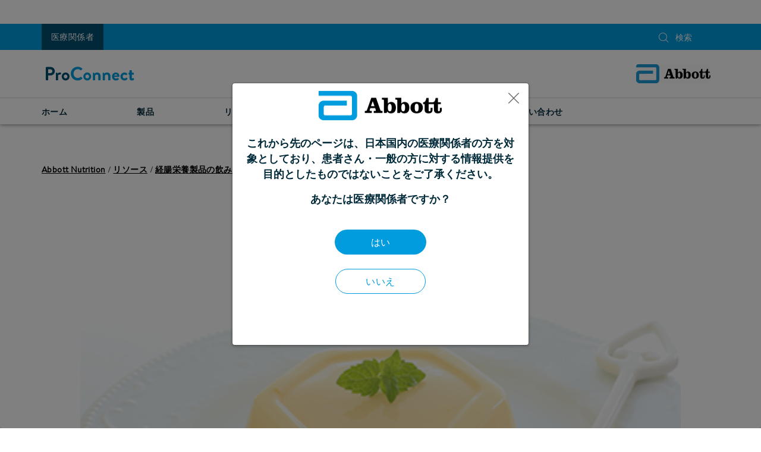

--- FILE ---
content_type: text/html;charset=utf-8
request_url: https://www.proconnect.abbott/jp/ja/home/resources/Recipes/pudding.html
body_size: 16755
content:

<!DOCTYPE HTML>
<html lang="ja">
<head>
    <meta charset="UTF-8"/>
    <title>経腸栄養製品の飲み方の工夫　おすすめレシピ　プリン アボットジャパン</title>
    
	<meta name="title" content="経腸栄養製品の飲み方の工夫　おすすめレシピ　プリン アボットジャパン"/>
    <meta name="description" content="粉末寒天か栄養製品専用の固形化剤を使ってプリンにすると食感も変わって経腸栄養製品を摂りやすくなります。また甘味も感じにくくなります。お好みで「きな粉」をかけると、くずもちの様な違う風味になります。"/>
    <meta name="template" content="hcpproconnect-product-template"/>
    <meta name="viewport" content="width=device-width, initial-scale=1"/>
    
    
    
    
    
    
   
    






<meta property="og:url" content="https://www.proconnect.abbott/jp/ja/home/resources/Recipes/pudding.html"/>
<meta property="og:type" content="website"/>
<meta property="og:title" content="経腸栄養製品の飲み方の工夫　おすすめレシピ　プリン アボットジャパン"/>
<meta property="og:description" content="粉末寒天か栄養製品専用の固形化剤を使ってプリンにすると食感も変わって経腸栄養製品を摂りやすくなります。また甘味も感じにくくなります。お好みで「きな粉」をかけると、くずもちの様な違う風味になります。"/>

<meta property="og:image" content="https://www.proconnect.abbott/etc.clientlibs/abbott-platform/clientlibs/clientlib-site/resources/images/abbott-logo.png"/>

<script defer="defer" type="text/javascript" src="/.rum/@adobe/helix-rum-js@%5E2/dist/rum-standalone.js"></script>
<link rel="canonical" href="https://www.proconnect.abbott/jp/ja/home/resources/Recipes/pudding.html"/>

	
    

	
    




    
<link rel="stylesheet" href="/etc.clientlibs/abbott-platform/clientlibs/clientlib-base.lc-654e2f104ebd48c11ca3a12ba0c814df-lc.min.css" type="text/css">
<link rel="stylesheet" href="/etc.clientlibs/abbott-platform/clientlibs/clientlib-site.lc-97aabca41096560373a5aa6193bbf347-lc.min.css" type="text/css">




    
<link rel="stylesheet" href="/etc.clientlibs/abbott-platform/clientlibs/clientlib-themes/theme1.lc-576fac7ec09da66e35a28e66ea79edbe-lc.min.css" type="text/css">




    
<link rel="stylesheet" href="/etc.clientlibs/abbott-platform/clientlibs/clientlib-components/wizard.lc-b27808d220c9c0160f277d7e6f9e5eb6-lc.min.css" type="text/css">
<link rel="stylesheet" href="/etc.clientlibs/abbott-platform/clientlibs/clientlib-components/button.lc-de977d1494927ab2781db9f0f07ba25b-lc.min.css" type="text/css">
<link rel="stylesheet" href="/etc.clientlibs/abbott-platform/clientlibs/clientlib-components/input-field.lc-6bb97833eda7e7b94c6408764b08c82d-lc.min.css" type="text/css">
<link rel="stylesheet" href="/etc.clientlibs/abbott-platform/clientlibs/clientlib-components/radiobutton.lc-5b7c19749d0e3e0802a84bf73b6571a7-lc.min.css" type="text/css">
<link rel="stylesheet" href="/etc.clientlibs/abbott-platform/clientlibs/clientlib-components/checkbox.lc-2a0e80a65da093f4060b0dc7f3d95e87-lc.min.css" type="text/css">
<link rel="stylesheet" href="/etc.clientlibs/abbott-platform/clientlibs/clientlib-components/dropdown.lc-31ef2df37a779cf7f6df53da57acf076-lc.min.css" type="text/css">
<link rel="stylesheet" href="/etc.clientlibs/abbott-platform/clientlibs/clientlib-components/form-container.lc-b0ca4b2c3288aa0bcce98c4f8fe12334-lc.min.css" type="text/css">
<link rel="stylesheet" href="/etc.clientlibs/abbott-platform/clientlibs/clientlib-components/wizard-container.lc-3cfd6014407ef6691f52d10403d51517-lc.min.css" type="text/css">
<link rel="stylesheet" href="/etc.clientlibs/abbott-platform/clientlibs/clientlib-components/video-banner.lc-37f6f55ce95d4a6d1630dd61bdf6b294-lc.min.css" type="text/css">
<link rel="stylesheet" href="/etc.clientlibs/abbott-platform/clientlibs/clientlib-components/video.lc-2429eaa66db3d409da8e20123d6df781-lc.min.css" type="text/css">
<link rel="stylesheet" href="/etc.clientlibs/abbott-platform/clientlibs/clientlib-components/tooltip.lc-6f06655afee277ebaa42e8309fedf508-lc.min.css" type="text/css">
<link rel="stylesheet" href="/etc.clientlibs/abbott-platform/clientlibs/clientlib-components/title.lc-eac1498625c5f604c25b642b4c523d98-lc.min.css" type="text/css">
<link rel="stylesheet" href="/etc.clientlibs/abbott-platform/clientlibs/clientlib-components/tiles.lc-81e303af004e8c2a3f14410712b4a9e4-lc.min.css" type="text/css">
<link rel="stylesheet" href="/etc.clientlibs/abbott-platform/clientlibs/clientlib-components/tiles-list.lc-6ffb3ffcbdc86464ceab27984de4382f-lc.min.css" type="text/css">
<link rel="stylesheet" href="/etc.clientlibs/abbott-platform/clientlibs/clientlib-components/tiles-with-background-image.lc-88d15dad664538b88a2f5855a93c2008-lc.min.css" type="text/css">
<link rel="stylesheet" href="/etc.clientlibs/abbott-platform/clientlibs/clientlib-components/text-banner.lc-311dd8b124c7675c2a563e181f998434-lc.min.css" type="text/css">
<link rel="stylesheet" href="/etc.clientlibs/abbott-platform/clientlibs/clientlib-components/text.lc-27ac745ca0b520535e647f9014d678f5-lc.min.css" type="text/css">
<link rel="stylesheet" href="/etc.clientlibs/abbott-platform/clientlibs/clientlib-components/terms-section.lc-4da4f076f4471904b5efc01afde8aaac-lc.min.css" type="text/css">
<link rel="stylesheet" href="/etc.clientlibs/abbott-platform/clientlibs/clientlib-components/pay-on-form.lc-a0ec6ac3ceb73087092d0087ad3b2228-lc.min.css" type="text/css">
<link rel="stylesheet" href="/etc.clientlibs/abbott-platform/clientlibs/clientlib-components/tabs.lc-a1f218601175a55823eda881128bafa6-lc.min.css" type="text/css">
<link rel="stylesheet" href="/etc.clientlibs/abbott-platform/clientlibs/clientlib-components/table-v1.lc-54e0ebb8f803902a9e3d08dbbd7e2c1b-lc.min.css" type="text/css">
<link rel="stylesheet" href="/etc.clientlibs/abbott-platform/clientlibs/clientlib-components/switcher.lc-75133d794069bcd4b24bf8eca6487d9d-lc.min.css" type="text/css">
<link rel="stylesheet" href="/etc.clientlibs/abbott-platform/clientlibs/clientlib-components/subscription-history.lc-a80d326c9577f587e35cd144358d9780-lc.min.css" type="text/css">
<link rel="stylesheet" href="/etc.clientlibs/abbott-platform/clientlibs/clientlib-components/subscription-details-data-display.lc-58c2186e5646c3dd63405bdc8b375cf4-lc.min.css" type="text/css">
<link rel="stylesheet" href="/etc.clientlibs/abbott-platform/clientlibs/clientlib-components/stickymenu.lc-3751ae518dfcfb8806fbd7fc652e3061-lc.min.css" type="text/css">
<link rel="stylesheet" href="/etc.clientlibs/abbott-platform/clientlibs/clientlib-components/stepper.lc-ddc5f744e2238390c16e79eacc8c406a-lc.min.css" type="text/css">
<link rel="stylesheet" href="/etc.clientlibs/abbott-platform/clientlibs/clientlib-components/spinner.lc-d1618ea2dac0a86385f889b1b8a99ee7-lc.min.css" type="text/css">
<link rel="stylesheet" href="/etc.clientlibs/abbott-platform/clientlibs/clientlib-components/logo.lc-ca5588484a41a0e557d2f79cf1766a72-lc.min.css" type="text/css">
<link rel="stylesheet" href="/etc.clientlibs/abbott-platform/clientlibs/clientlib-components/social-media.lc-0c38319b5f86f9d6102a40c0ac46e5d1-lc.min.css" type="text/css">
<link rel="stylesheet" href="/etc.clientlibs/abbott-platform/clientlibs/clientlib-components/link.lc-cafbbc404766723dfe7b3b7788764d82-lc.min.css" type="text/css">
<link rel="stylesheet" href="/etc.clientlibs/abbott-platform/clientlibs/clientlib-components/signup.lc-8fa22770c89362b92ea90899518d4d27-lc.min.css" type="text/css">
<link rel="stylesheet" href="/etc.clientlibs/abbott-platform/clientlibs/clientlib-components/shipping-methods.lc-ca0be8bf4d893e29d08c565455626eb0-lc.min.css" type="text/css">
<link rel="stylesheet" href="/etc.clientlibs/abbott-platform/clientlibs/clientlib-components/background-image.lc-e464f2ab95f4b86a63f932034e870c7a-lc.min.css" type="text/css">
<link rel="stylesheet" href="/etc.clientlibs/abbott-platform/clientlibs/clientlib-components/section-panel.lc-05b4be22844423cd426aec048d84bf3a-lc.min.css" type="text/css">
<link rel="stylesheet" href="/etc.clientlibs/abbott-platform/clientlibs/clientlib-components/pagination.lc-447ae24bc1ab39ddd6e306bceaa76caf-lc.min.css" type="text/css">
<link rel="stylesheet" href="/etc.clientlibs/abbott-platform/clientlibs/clientlib-components/search-results-with-filter.lc-c7edb3e68f14f29f685b4f78364fb867-lc.min.css" type="text/css">
<link rel="stylesheet" href="/etc.clientlibs/abbott-platform/clientlibs/clientlib-components/search-results-item-with-filter.lc-673ee320a52d9bf0247a7de098936214-lc.min.css" type="text/css">
<link rel="stylesheet" href="/etc.clientlibs/abbott-platform/clientlibs/clientlib-components/search-bar.lc-ca825199a0093784c9bbe07d10dcfe7e-lc.min.css" type="text/css">
<link rel="stylesheet" href="/etc.clientlibs/abbott-platform/clientlibs/clientlib-components/badges.lc-de462d6d6380d1880d7597fa2db99031-lc.min.css" type="text/css">
<link rel="stylesheet" href="/etc.clientlibs/abbott-platform/clientlibs/clientlib-components/features-card.lc-3dd6934790dd68e674fc1a5f3a6440b3-lc.min.css" type="text/css">
<link rel="stylesheet" href="/etc.clientlibs/abbott-platform/clientlibs/clientlib-components/chips.lc-925e05cbcc92ba43fb9043fb67a6abe1-lc.min.css" type="text/css">
<link rel="stylesheet" href="/etc.clientlibs/abbott-platform/clientlibs/clientlib-components/chips-list.lc-38694d5e9adc14209aef5ab39f43dc81-lc.min.css" type="text/css">
<link rel="stylesheet" href="/etc.clientlibs/abbott-platform/clientlibs/clientlib-components/search-results.lc-6cc444b2d040c7b3afe6e136fe3d1516-lc.min.css" type="text/css">
<link rel="stylesheet" href="/etc.clientlibs/abbott-platform/clientlibs/clientlib-components/search-facet-with-filter.lc-fca8838b29cc407db9591a70e605442c-lc.min.css" type="text/css">
<link rel="stylesheet" href="/etc.clientlibs/abbott-platform/clientlibs/clientlib-components/search.lc-b88c2e8d8487520d243599dce5cc2484-lc.min.css" type="text/css">
<link rel="stylesheet" href="/etc.clientlibs/abbott-platform/clientlibs/clientlib-components/scrollinteractions.lc-32008e99ba0d44f85c575dbbb73aa555-lc.min.css" type="text/css">
<link rel="stylesheet" href="/etc.clientlibs/abbott-platform/clientlibs/clientlib-components/rte.lc-44cfb3d0f34955bace2ce05a8c6b20dd-lc.min.css" type="text/css">
<link rel="stylesheet" href="/etc.clientlibs/abbott-platform/clientlibs/clientlib-components/result.lc-f5dc3e75cb08f69c0bd8cbd686b21f9f-lc.min.css" type="text/css">
<link rel="stylesheet" href="/etc.clientlibs/abbott-platform/clientlibs/clientlib-components/promo-section.lc-5077e02e811c8d97b90931eb68d960e1-lc.min.css" type="text/css">
<link rel="stylesheet" href="/etc.clientlibs/abbott-platform/clientlibs/clientlib-components/progress-bar.lc-11bc8cfc73846e239e9930f129218627-lc.min.css" type="text/css">
<link rel="stylesheet" href="/etc.clientlibs/abbott-platform/clientlibs/clientlib-components/products-compare.lc-bb143153a968c0a1b5b7c09b33d57364-lc.min.css" type="text/css">
<link rel="stylesheet" href="/etc.clientlibs/abbott-platform/clientlibs/clientlib-components/product-price.lc-5b85ecf02778c9b12f00cb536a039c38-lc.min.css" type="text/css">
<link rel="stylesheet" href="/etc.clientlibs/abbott-platform/clientlibs/clientlib-components/add-to-cart.lc-44ddbf09e09ca5fef7ecb340131def9b-lc.min.css" type="text/css">
<link rel="stylesheet" href="/etc.clientlibs/abbott-platform/clientlibs/clientlib-components/product-tile.lc-72db434519755cbde656afa08927fa72-lc.min.css" type="text/css">
<link rel="stylesheet" href="/etc.clientlibs/abbott-platform/clientlibs/clientlib-components/media-video.lc-9279ce415c21ac143f6d9320f3df40a7-lc.min.css" type="text/css">
<link rel="stylesheet" href="/etc.clientlibs/abbott-platform/clientlibs/clientlib-components/product-section.lc-a0e0e9af1ffddd8a8044e3dd73c42750-lc.min.css" type="text/css">
<link rel="stylesheet" href="/etc.clientlibs/abbott-platform/clientlibs/clientlib-components/popover.lc-f9ea1466c17cc1a9c51c6010b1018adb-lc.min.css" type="text/css">
<link rel="stylesheet" href="/etc.clientlibs/abbott-platform/clientlibs/clientlib-components/pop-up.lc-37caebf1a796bcabc5f809f5871ff0d0-lc.min.css" type="text/css">
<link rel="stylesheet" href="/etc.clientlibs/abbott-platform/clientlibs/clientlib-components/poi-locator-search-bar.lc-9a9141b32cb96d2fe280ec860a4f9339-lc.min.css" type="text/css">
<link rel="stylesheet" href="/etc.clientlibs/abbott-platform/clientlibs/clientlib-components/poi-locator-results.lc-1a42fd99cfc12119664fd964ac78e754-lc.min.css" type="text/css">
<link rel="stylesheet" href="/etc.clientlibs/abbott-platform/clientlibs/clientlib-components/poi-locator.lc-66e7fa157101a91aa7c38b7dee24b3c4-lc.min.css" type="text/css">
<link rel="stylesheet" href="/etc.clientlibs/abbott-platform/clientlibs/clientlib-components/playlistvideo.lc-82ad82b41f04a89de25d60ee0b430e2a-lc.min.css" type="text/css">
<link rel="stylesheet" href="/etc.clientlibs/abbott-platform/clientlibs/clientlib-components/pin-icon-popup.lc-1e585dec6fb3f1abe355e567fe95b67c-lc.min.css" type="text/css">
<link rel="stylesheet" href="/etc.clientlibs/abbott-platform/clientlibs/clientlib-components/panandzoom.lc-50a9ad67eb719a4a9705882335f04e0a-lc.min.css" type="text/css">
<link rel="stylesheet" href="/etc.clientlibs/abbott-platform/clientlibs/clientlib-components/pagination-static.lc-bd6c3f5d115806c968546a334d5e718e-lc.min.css" type="text/css">
<link rel="stylesheet" href="/etc.clientlibs/abbott-platform/clientlibs/clientlib-components/order-return-form.lc-0944077ac57ba8ba4077b655a1e1d08c-lc.min.css" type="text/css">
<link rel="stylesheet" href="/etc.clientlibs/abbott-platform/clientlibs/clientlib-components/order-history.lc-ad73ab3f887142d4d72ca49a99f33d73-lc.min.css" type="text/css">
<link rel="stylesheet" href="/etc.clientlibs/abbott-platform/clientlibs/clientlib-components/order-details-summary.lc-28f20c0ee3f3d5e1a631007a1e022011-lc.min.css" type="text/css">
<link rel="stylesheet" href="/etc.clientlibs/abbott-platform/clientlibs/clientlib-components/order-details-shipment-tracking.lc-6bda8410676fa301a8251e6882a55540-lc.min.css" type="text/css">
<link rel="stylesheet" href="/etc.clientlibs/abbott-platform/clientlibs/clientlib-components/order-details-item-list.lc-3a33fc103189979c1f5ca09b200c5bdd-lc.min.css" type="text/css">
<link rel="stylesheet" href="/etc.clientlibs/abbott-platform/clientlibs/clientlib-components/order-details-data-display.lc-8968d63cc832e4291e9a525ff3d9d6cd-lc.min.css" type="text/css">
<link rel="stylesheet" href="/etc.clientlibs/abbott-platform/clientlibs/clientlib-components/order-details-container.lc-7fcb7c74767cb6cf452c474dd286aa81-lc.min.css" type="text/css">
<link rel="stylesheet" href="/etc.clientlibs/abbott-platform/clientlibs/clientlib-components/my-subscriptions.lc-8a718445ac7668d6831dd4354c3ebefb-lc.min.css" type="text/css">
<link rel="stylesheet" href="/etc.clientlibs/abbott-platform/clientlibs/clientlib-components/my-cards.lc-5fc9af719dd99925a6cde11cc4467267-lc.min.css" type="text/css">
<link rel="stylesheet" href="/etc.clientlibs/abbott-platform/clientlibs/clientlib-components/minicart.lc-46e97c92e91fd9c297e0a39a842d6d92-lc.min.css" type="text/css">
<link rel="stylesheet" href="/etc.clientlibs/abbott-platform/clientlibs/clientlib-components/link-stack.lc-5e635778820720097a1d67dd7d339321-lc.min.css" type="text/css">
<link rel="stylesheet" href="/etc.clientlibs/abbott-platform/clientlibs/clientlib-components/mega-menu.lc-cd5a5e40aae01aac0909e8aa3ce7fc45-lc.min.css" type="text/css">
<link rel="stylesheet" href="/etc.clientlibs/abbott-platform/clientlibs/clientlib-components/media-pagination.lc-258ab426563c9731d7d166e396429cef-lc.min.css" type="text/css">
<link rel="stylesheet" href="/etc.clientlibs/abbott-platform/clientlibs/clientlib-components/maskedcontainer.lc-2530292812e0bdb0348cab512ea5dc6d-lc.min.css" type="text/css">
<link rel="stylesheet" href="/etc.clientlibs/abbott-platform/clientlibs/clientlib-components/container.lc-60e3d19e7902e3a8d999a4f634959c7e-lc.min.css" type="text/css">
<link rel="stylesheet" href="/etc.clientlibs/abbott-platform/clientlibs/clientlib-components/layout-container.lc-7528240e68a5ca6c4230a25d3710177a-lc.min.css" type="text/css">
<link rel="stylesheet" href="/etc.clientlibs/abbott-platform/clientlibs/clientlib-components/information-section.lc-e6556c3ffdf3bb854fdc8d17a7365249-lc.min.css" type="text/css">
<link rel="stylesheet" href="/etc.clientlibs/abbott-platform/clientlibs/clientlib-components/indicator.lc-709e47ec9500f930ade8b7c7f7a86b79-lc.min.css" type="text/css">
<link rel="stylesheet" href="/etc.clientlibs/abbott-platform/clientlibs/clientlib-components/imagewithanimation.lc-afd1d469c7873e7530d88212b2b35756-lc.min.css" type="text/css">
<link rel="stylesheet" href="/etc.clientlibs/abbott-platform/clientlibs/clientlib-components/imagemapsticky.lc-20c35c3a40795c36ba07f304f86ab270-lc.min.css" type="text/css">
<link rel="stylesheet" href="/etc.clientlibs/abbott-platform/clientlibs/clientlib-components/image-list.lc-6fb165484f92d5680769c9933f5cf74d-lc.min.css" type="text/css">
<link rel="stylesheet" href="/etc.clientlibs/abbott-platform/clientlibs/clientlib-components/image.lc-9432979c0b15cb837a62aa6dfc426ea3-lc.min.css" type="text/css">
<link rel="stylesheet" href="/etc.clientlibs/abbott-platform/clientlibs/clientlib-components/iconcta.lc-fbec52c633bfa94148e15c5954fa99ff-lc.min.css" type="text/css">
<link rel="stylesheet" href="/etc.clientlibs/abbott-platform/clientlibs/clientlib-components/horizontalrule.lc-b964f5f5f72d00dbc1aeb5b1169a689e-lc.min.css" type="text/css">
<link rel="stylesheet" href="/etc.clientlibs/abbott-platform/clientlibs/clientlib-components/hero.lc-7674cffd94fce6fc72af0b8866b64da0-lc.min.css" type="text/css">
<link rel="stylesheet" href="/etc.clientlibs/abbott-platform/clientlibs/clientlib-components/hero-carousel.lc-fda569304c05136acae7ed29cfe303f1-lc.min.css" type="text/css">
<link rel="stylesheet" href="/etc.clientlibs/abbott-platform/clientlibs/clientlib-components/header-v2.lc-e45dadc5f578aaf6810c76648263ddc2-lc.min.css" type="text/css">
<link rel="stylesheet" href="/etc.clientlibs/abbott-platform/clientlibs/clientlib-components/header.lc-967672306e43c72bd9c393feb5fdfdf4-lc.min.css" type="text/css">
<link rel="stylesheet" href="/etc.clientlibs/abbott-platform/clientlibs/clientlib-components/form-data.lc-ab61f1026e1a56c54bb56fda16e4b252-lc.min.css" type="text/css">
<link rel="stylesheet" href="/etc.clientlibs/abbott-platform/clientlibs/clientlib-components/form-conditional.lc-cc96a297baa7cf285aae3038611d6ab5-lc.min.css" type="text/css">
<link rel="stylesheet" href="/etc.clientlibs/abbott-platform/clientlibs/clientlib-components/form-alert.lc-952b03b9aeb122a6a2e45f4cb9fb0c26-lc.min.css" type="text/css">
<link rel="stylesheet" href="/etc.clientlibs/abbott-platform/clientlibs/clientlib-components/footer.lc-8968d2911ce105e75ebc6405023702dc-lc.min.css" type="text/css">
<link rel="stylesheet" href="/etc.clientlibs/abbott-platform/clientlibs/clientlib-components/floatingbutton.lc-eb71fe950bcd2a35fd4817e86a4bd9f3-lc.min.css" type="text/css">
<link rel="stylesheet" href="/etc.clientlibs/abbott-platform/clientlibs/clientlib-components/fileuploadandcropping.lc-8783d432f318feee59009e7ad08410fb-lc.min.css" type="text/css">
<link rel="stylesheet" href="/etc.clientlibs/abbott-platform/clientlibs/clientlib-components/filepond.lc-5ebb04013f4b194d66eb7ae112dbabab-lc.min.css" type="text/css">
<link rel="stylesheet" href="/etc.clientlibs/abbott-platform/clientlibs/clientlib-components/feature-page.lc-9d09476b18f7e9b287bfb9a77c59f3e8-lc.min.css" type="text/css">
<link rel="stylesheet" href="/etc.clientlibs/abbott-platform/clientlibs/clientlib-components/error-page.lc-924c52732b975a7b8d7e092ef708a853-lc.min.css" type="text/css">
<link rel="stylesheet" href="/etc.clientlibs/abbott-platform/clientlibs/clientlib-components/card.lc-8f818d01af32efc76fbb41dcec5a3f10-lc.min.css" type="text/css">
<link rel="stylesheet" href="/etc.clientlibs/abbott-platform/clientlibs/clientlib-components/dynamic-card-list.lc-9256006b78fb9f3532e9776c59269077-lc.min.css" type="text/css">
<link rel="stylesheet" href="/etc.clientlibs/abbott-platform/clientlibs/clientlib-components/date-picker.lc-afd7b9fff70f3cb2e169d88512c10d2a-lc.min.css" type="text/css">
<link rel="stylesheet" href="/etc.clientlibs/abbott-platform/clientlibs/clientlib-components/customtable.lc-67c6e208b82e19de3d2b2278792e0fb1-lc.min.css" type="text/css">
<link rel="stylesheet" href="/etc.clientlibs/abbott-platform/clientlibs/clientlib-components/custom-list.lc-bd387f6011616970e1a1593b0dabed79-lc.min.css" type="text/css">
<link rel="stylesheet" href="/etc.clientlibs/abbott-platform/clientlibs/clientlib-components/cta-section.lc-2e97daad4c40c35be9f81c090a887e60-lc.min.css" type="text/css">
<link rel="stylesheet" href="/etc.clientlibs/abbott-platform/clientlibs/clientlib-components/counter.lc-6cad68982484592f28703e0a14557d7d-lc.min.css" type="text/css">
<link rel="stylesheet" href="/etc.clientlibs/abbott-platform/clientlibs/clientlib-components/cookie-bar.lc-c16b6c921cfcddd0f241eb894a8de621-lc.min.css" type="text/css">
<link rel="stylesheet" href="/etc.clientlibs/abbott-platform/clientlibs/clientlib-components/content-section.lc-d11201130ebcb417118081fcd077c806-lc.min.css" type="text/css">
<link rel="stylesheet" href="/etc.clientlibs/abbott-platform/clientlibs/clientlib-components/compliance-number.lc-b92a06030d612250211f21e2e62b669e-lc.min.css" type="text/css">
<link rel="stylesheet" href="/etc.clientlibs/abbott-platform/clientlibs/clientlib-components/columncontrol.lc-376fa4b7586559ece4be6fc80e6103ca-lc.min.css" type="text/css">
<link rel="stylesheet" href="/etc.clientlibs/abbott-platform/clientlibs/clientlib-components/cards-tab.lc-590a30e1fa493488a8fa45abc2980196-lc.min.css" type="text/css">
<link rel="stylesheet" href="/etc.clientlibs/abbott-platform/clientlibs/clientlib-components/cards-carousel.lc-7633fa6089c76e6bdc955deb7d00bc94-lc.min.css" type="text/css">
<link rel="stylesheet" href="/etc.clientlibs/abbott-platform/clientlibs/clientlib-components/breadcrumb.lc-49bb9f98fb3e2600c81e638f44d7f0b1-lc.min.css" type="text/css">
<link rel="stylesheet" href="/etc.clientlibs/abbott-platform/clientlibs/clientlib-components/backtotop.lc-7c6c5d867ba993fe7b39676373ff48ba-lc.min.css" type="text/css">
<link rel="stylesheet" href="/etc.clientlibs/abbott-platform/clientlibs/clientlib-components/assetsgallery.lc-b0b930cb263f1f1fe97eead792d2fea9-lc.min.css" type="text/css">
<link rel="stylesheet" href="/etc.clientlibs/abbott-platform/clientlibs/clientlib-components/article-list.lc-c1b393f4d80211dc10ddcab8c8c7fd6b-lc.min.css" type="text/css">
<link rel="stylesheet" href="/etc.clientlibs/abbott-platform/clientlibs/clientlib-components/alertbanner.lc-48f75b97cd4d9f62105b3f79a7770918-lc.min.css" type="text/css">
<link rel="stylesheet" href="/etc.clientlibs/abbott-platform/clientlibs/clientlib-components/alert.lc-d32507391435ae7dce130a696b87da81-lc.min.css" type="text/css">
<link rel="stylesheet" href="/etc.clientlibs/abbott-platform/clientlibs/clientlib-components/address-suggestion.lc-4c0b78c94d582f60556ad749f0bd96d8-lc.min.css" type="text/css">
<link rel="stylesheet" href="/etc.clientlibs/abbott-platform/clientlibs/clientlib-components/accountnavigation.lc-278e092b93262def05880953e0c33186-lc.min.css" type="text/css">
<link rel="stylesheet" href="/etc.clientlibs/abbott-platform/clientlibs/clientlib-components/accordion.lc-893e38970cbffc4d1db6f6e0167f4b00-lc.min.css" type="text/css">
<link rel="stylesheet" href="/etc.clientlibs/abbott-platform/clientlibs/clientlib-components/abstractlist.lc-9b1afbc2681ca98847df4cf1beff770e-lc.min.css" type="text/css">
<link rel="stylesheet" href="/etc.clientlibs/an/hcpproconnect/clientlibs/clientlib-hcpproconnect.lc-7423df3dd6eb26c42a2503b73ad8c955-lc.min.css" type="text/css">




<script async="async" src="https://consent.trustarc.com/v2/notice/sshcks&locale=ja"></script> 


<script>
window.dataLayer = window.dataLayer || [];
</script>
<script>
// Google Tag Manager 
    (function(w,d,s,l,i){w[l]=w[l]||[];w[l].push({'gtm.start':
    new Date().getTime(),event:'gtm.js'});
    var j=d.createElement(s),dl=l!='dataLayer'?'&l='+l:'';
    j.defer=true;push=true;
    j.src='https://www.googletagmanager.com/gtm.js?id='+i+dl;
    var headTag = document.getElementsByTagName('head')[0];
    headTag.appendChild(j);
    })(window,document,'script','dataLayer','GTM-PBDNCCG');
   
// End Google Tag Manager 
</script>








<script async="async" src="https://assets.adobedtm.com/1a1f0c5245aa/6cd53fbfc976/launch-282253eceeca-development.min.js"></script>




    
    
    

    

    
    
    

    
    
</head>
<body class="genericpage page basicpage" id="genericpage-06ad510fd2">
	  





<noscript><iframe title="intentionally black" src="https://www.googletagmanager.com/ns.html?id=GTM-PBDNCCG" height="0" width="0" style="display:none;visibility:hidden" aria-hidden="true"></iframe></noscript>




	




	



	
<div class="abbott-wrapper">
	

	

    



<div class="xf-content-height">
    <div class="root responsivegrid">


<div class="aem-Grid aem-Grid--12 aem-Grid--default--12 ">
    
    <div class="embed aem-GridColumn aem-GridColumn--default--12"><div id="jpconsentbanner" class="cmp-embed ">
    
    <div id="consent-banner"></div>
    
    
</div>

    

</div>
<div class="header aem-GridColumn aem-GridColumn--default--12">
    
	<div id="header-0d75278d3f" class="o-header  " data-js-component="header">
	    <div class="o-header__wrapper">
	    	
		    
	
	
    <div class="o-header__secondary-top-nav d-none d-lg-block">
        <div class="container">
            <div class="justify-content-end row">
                <div class="o-header__user-activity">
					<div class="o-header__utility-nav">
						
                        	<div class="country-dropdown linkstack">
	
		
    
</div>

						
						
                              

    

	

                            
                        
						
						<div class="a-link--icon-left">
                        	<div class="m-signup" data-toggle="modal" data-target="#atom-modal-default">
								


	

    
    
    
	
	
		<div class="a-link ">
			<a id="button-91fa739430" class="a-link__text 
							  
							 " role="button">
				
				<span class="a-link__inner-text"></span>
	</a>
	</div>




    



							</div>
                        </div>
												
					</div>					
				</div>
				                    
                <div class="o-header__search" data-search-icon="search">
                	
                		
                		
    
    
    <div id="headersearch-ffb44cf14f" class="a-search  ">
        <input type="hidden" value="false" name="enablePredictiveSearch"/>
        
            <form action="/jp/ja/search-result.html">
                <a data-search-click="click" class="a-link__text a-search--icon-left" aria-expanded="false" aria-label="検索" role="button" tabindex="0"><em class="abt-icon abt-icon-search"></em></a>
                <input type="search" class="a-search__input" name="q" aria-label="検索" placeholder="検索" data-placeholder="検索" autocomplete="off"/>
                <span data-api-version="false">
                <span data-search-close="close" class="a-search--icon-right" aria-label="Search Close" tabindex="0" role="button"><em class="abt-icon abt-icon-cancel"></em></span>

            </form>
        
        
    </div>


    




                	
                </div>
            
            </div>
		</div>
    </div>

		    
		    
		    <div class="o-header__sticky-section" data-sticky="true">
		    	
		    	
    <div class="o-header__logo-section">
        <div class="container">
            <div class="row align-items-center justify-content-between "> 
                
                
                <div class="col-5 col-sm-3 col-lg-3 o-header__col-logo-left">
                    <div class="o-header__logo-left">
                        
                            
    <div id="logo-fc8d3125b4" class="a-logo-comp  ">
        
        
        
        
        
        
			<a class="a-logo-comp--link" href="/jp/ja/home.html" target="_self">
                <img loading="lazy" class="a-logo-comp--image img-fluid" src="/content/dam/an/hcpproconnect/ProConnect.svg" alt="Abbott logo"/>
                <img loading="lazy" class="a-logo-comp--image img-fluid sticky-logo" src="/content/dam/an/hcpproconnect/ProConnect.svg" alt="Abbott logo"/>
            </a>
            
        
    </div>



    
    


                        
                    </div>
                </div>
                <div class="col-5 col-sm-3 col-lg-3 o-header__col-logo-right">
                    <div class="o-header__logo-right ">
                        
    <div id="logo-eabc74544c" class="a-logo-comp  ">
        
        
        
        
        
        
			<a class="a-logo-comp--link" href="/jp/ja/home.html" target="_self">
                <img loading="lazy" class="a-logo-comp--image img-fluid" src="/content/dam/an/hcpproconnect/Abbott_logo_v4.svg" alt="Abbott Header Logo"/>
                
            </a>
            
        
    </div>



    
    


                    </div>
                </div>
                 
                 <div class="o-header__sticky-search text-right" data-search-icon="sticky">          
                    
                        
    
    
    <div id="headersearch-ffb44cf14f" class="a-search  ">
        <input type="hidden" value="false" name="enablePredictiveSearch"/>
        
            <form action="/jp/ja/search-result.html">
                <a data-search-click="click" class="a-link__text a-search--icon-left" aria-expanded="false" aria-label="検索" role="button" tabindex="0"><em class="abt-icon abt-icon-search"></em></a>
                <input type="search" class="a-search__input" name="q" aria-label="検索" placeholder="検索" data-placeholder="検索" autocomplete="off"/>
                <span data-api-version="false">
                <span data-search-close="close" class="a-search--icon-right" aria-label="Search Close" tabindex="0" role="button"><em class="abt-icon abt-icon-cancel"></em></span>

            </form>
        
        
    </div>


    




                    
                </div>
            
            </div>
        </div>
    </div>

		    	
		        
	<div class="o-header__mega-menu">
        <div class="container">
            <div class="row justify-content-between">
                
                
                
                

            	<div class="m-mega-menu__mobile  " data-js-component="mega-menu">
                	<div class="mega-menu megamenu carousel panelcontainer">
    
        
	
	


		

		<nav class="navbar navbar-expand-lg" role="navigation" itemscope itemtype="http://schema.org/SiteNavigationElement">

			<button class="navbar-toggler" type="button">
				<span class="abt-icon-hamburger"></span>
			</button>
			<div class="navbar-collapse" id="navbarNavAltMarkup">
				<div class="navbar-collapse-wrapper" id="navbarCollapseWrapper">
					<ul class="navbar-nav mr-auto  hide-lg-country hide-lg-language">
						<li class="m-mega-menu__mobile-item-wrapper"><div class="linkstack link-stack-header">
	
		<div id="linkstack-f86ed208d7" class="m-link-stack js-m-link-stack " data-js-component="default-link-stack">
        
	<div class="m-link-stack--header">
		

		

		
    
    
        <a aria-label="Diabetes Nutrition" role="link" href="/th/th/home/diabetes.html" target="_self" data-target="#linkstack-f86ed208d7-modal">
            <h6 class="m-link-stack--title">Diabetes Nutrition
            </h6>
        </a>
    
    


		
			<a aria-label="Diabetes Nutrition" role="link" href="javascript:void(0)" class="abt-icon-down-arrow js-collapse-icon"></a>
		
	</div>

        
            
	<ul class="js-collapsable-links m-link-stack--content d-none d-lg-block d-xl-block">
		
			
			<li class="a-link">
				<a class="a-link__text" href="/th/th/home.html" target="_self">All</a>
			</li>
		
			
			<li class="a-link">
				<a class="a-link__text" href="/th/th/home/adult.html" target="_self">Adult Nutrition</a>
			</li>
		
			
			<li class="a-link">
				<a class="a-link__text" href="/th/th/home/pediatric.html" target="_self">Pediatric Nutrition</a>
			</li>
		
			
			<li class="a-link">
				<a class="a-link__text" href="/th/th/home/therapeutic.html" target="_self">Therapeutic Nutrition</a>
			</li>
		
	</ul>

        
        </div>
    
</div>
</li>
<li class="m-mega-menu__mobile-item-wrapper"><div class="link button">


	
	

    
    
    
	
	
		<div class="a-link ">
			<a id="link-088c82b2fc" class="a-link__text 
							  
							 " href="/jp/ja/home.html" target="_self">
				
				<span class="a-link__inner-text">ホーム</span>
	</a>
	</div>




    


</div>
</li>
<li class="m-mega-menu__mobile-item-wrapper"><div class="version3 megamenuversions m-mega-menu__text-uppercase">

	<div id="version3-cf60ee45af" class="show-version-3 ">
	

		
	<div class="m-mega-menu__item d-none d-lg-block">
		
		

	

	
		

	<a id="version3-cf60ee45af-0" class="nav-item nav-link" aria-label="製品" target="_self" data-id="version3-cf60ee45af-0" aria-expanded="false" role="button">製品</a>


	


	</div>


		<!--/* MOLECULE: MEGA MENU STARTS HERE-->
		
	<div class="m-mega-menu__nested-menu" data-js-component="mega-menu" style="display: none;">
		<div class="m-mega-menu__nested-menu-wrapper">
			<div class="m-mega-menu__side-nav d-inline-flex">
				<div class="m-link-stack">
					<div class="m-link-stack--content d-none d-lg-block d-xl-block" role="list">
						
		<div class="a-link" role="listitem">
			
	

	

	
		

	<a id="version3-cf60ee45af-0-d4854f4f69-1" class="a-link__text" aria-label="食品" href="https://www.proconnect.abbott/jp/ja/home/products/food-products.html" target="_self" data-id="version3-cf60ee45af-0-d4854f4f69-1" itemprop="url" aria-expanded="false" role="link">食品</a>


	



			
		</div>

					
						
		<div class="a-link" role="listitem">
			
	

	

	
		

	<a id="version3-cf60ee45af-0-315f169d24-1" class="a-link__text" aria-label="医療用医薬品" href="https://www.proconnect.abbott/jp/ja/home/products/rx-products.html" target="_self" data-id="version3-cf60ee45af-0-315f169d24-1" itemprop="url" aria-expanded="false" role="link">医療用医薬品</a>


	



			
		</div>

					</div>
				</div>
			</div>
		</div>
	</div>

		<!--/* MOLECULE: MEGA MENU ENDS HERE-->

		
		<div class="m-mega-menu__item m-mega-menu__mobile-item d-block d-lg-none">
			
	

	

	
		
		

	<a id="mobile-version3-cf60ee45af-0" class="m-mega-menu__mobile-header" aria-label="製品" target="_self" data-id="mobile-version3-cf60ee45af-0" itemprop="url" aria-expanded="false" role="button">製品</a>


	



			<div class="m-mega-menu__mobile-products d-none" role="list">
				

	
		

	

	<div class="m-mega-menu__mobile-item" role="listitem">
		

	

	
		
		

	<a id="mobile-version3-cf60ee45af-0-d4854f4f69-1" class="m-mega-menu__mobile-item-link" aria-label="食品" href="https://www.proconnect.abbott/jp/ja/home/products/food-products.html" target="_self" data-id="mobile-version3-cf60ee45af-0-d4854f4f69-1" itemprop="url" aria-expanded="false" role="link">食品</a>


	


	</div>


	


	
		

	

	<div class="m-mega-menu__mobile-item" role="listitem">
		

	

	
		
		

	<a id="mobile-version3-cf60ee45af-0-315f169d24-1" class="m-mega-menu__mobile-item-link" aria-label="医療用医薬品" href="https://www.proconnect.abbott/jp/ja/home/products/rx-products.html" target="_self" data-id="mobile-version3-cf60ee45af-0-315f169d24-1" itemprop="url" aria-expanded="false" role="link">医療用医薬品</a>


	


	</div>


	


	

			</div>
		</div>
		

</div>



    
</div>
</li>
<li class="m-mega-menu__mobile-item-wrapper"><div class="version3 megamenuversions m-mega-menu__text-uppercase">

	<div id="version3-82aa810428" class="show-version-3 ">
	

		
	<div class="m-mega-menu__item d-none d-lg-block">
		
		

	

	
		

	<a id="version3-82aa810428-0" class="nav-item nav-link" aria-label="リソース" target="_self" data-id="version3-82aa810428-0" aria-expanded="false" role="button">リソース</a>


	


	</div>


		<!--/* MOLECULE: MEGA MENU STARTS HERE-->
		
	<div class="m-mega-menu__nested-menu" data-js-component="mega-menu" style="display: none;">
		<div class="m-mega-menu__nested-menu-wrapper">
			<div class="m-mega-menu__side-nav d-inline-flex">
				<div class="m-link-stack">
					<div class="m-link-stack--content d-none d-lg-block d-xl-block" role="list">
						
		<div class="a-link" role="listitem">
			
	

	

	
		

	<a id="version3-82aa810428-0-8fc89d4747-1" class="a-link__text" aria-label="高齢者の栄養管理" href="https://www.proconnect.abbott/jp/ja/home/resources/medical-resources.html" target="_blank" data-id="version3-82aa810428-0-8fc89d4747-1" rel="noopener" itemprop="url" aria-expanded="false" role="link">高齢者の栄養管理</a>


	



			
		</div>

					
						
		<div class="a-link" role="listitem">
			
	

	

	
		

	<a id="version3-82aa810428-0-a4d9f808e9-1" class="a-link__text" aria-label="経腸栄養製品の飲み方" href="https://www.proconnect.abbott/jp/ja/home/resources/Recipes.html" target="_blank" data-id="version3-82aa810428-0-a4d9f808e9-1" rel="noopener" itemprop="url" aria-expanded="false" role="link">経腸栄養製品の飲み方</a>


	



			
		</div>

					</div>
				</div>
			</div>
		</div>
	</div>

		<!--/* MOLECULE: MEGA MENU ENDS HERE-->

		
		<div class="m-mega-menu__item m-mega-menu__mobile-item d-block d-lg-none">
			
	

	

	
		
		

	<a id="mobile-version3-82aa810428-0" class="m-mega-menu__mobile-header" aria-label="リソース" target="_self" data-id="mobile-version3-82aa810428-0" itemprop="url" aria-expanded="false" role="button">リソース</a>


	



			<div class="m-mega-menu__mobile-products d-none" role="list">
				

	
		

	

	<div class="m-mega-menu__mobile-item" role="listitem">
		

	

	
		
		

	<a id="mobile-version3-82aa810428-0-8fc89d4747-1" class="m-mega-menu__mobile-item-link" aria-label="高齢者の栄養管理" href="https://www.proconnect.abbott/jp/ja/home/resources/medical-resources.html" target="_blank" data-id="mobile-version3-82aa810428-0-8fc89d4747-1" rel="noopener" itemprop="url" aria-expanded="false" role="link">高齢者の栄養管理</a>


	


	</div>


	


	
		

	

	<div class="m-mega-menu__mobile-item" role="listitem">
		

	

	
		
		

	<a id="mobile-version3-82aa810428-0-a4d9f808e9-1" class="m-mega-menu__mobile-item-link" aria-label="経腸栄養製品の飲み方" href="https://www.proconnect.abbott/jp/ja/home/resources/Recipes.html" target="_blank" data-id="mobile-version3-82aa810428-0-a4d9f808e9-1" rel="noopener" itemprop="url" aria-expanded="false" role="link">経腸栄養製品の飲み方</a>


	


	</div>


	


	

			</div>
		</div>
		

</div>



    
</div>
</li>
<li class="m-mega-menu__mobile-item-wrapper"><div class="version3 megamenuversions m-mega-menu__text-uppercase">

	<div id="version3-e4cee2fd5c" class="show-version-3 ">
	

		
	<div class="m-mega-menu__item d-none d-lg-block">
		
		

	

	
		

	<a id="version3-e4cee2fd5c-0" class="nav-item nav-link" aria-label="教育" target="_self" data-id="version3-e4cee2fd5c-0" aria-expanded="false" role="button">教育</a>


	


	</div>


		<!--/* MOLECULE: MEGA MENU STARTS HERE-->
		
	<div class="m-mega-menu__nested-menu" data-js-component="mega-menu" style="display: none;">
		<div class="m-mega-menu__nested-menu-wrapper">
			<div class="m-mega-menu__side-nav d-inline-flex">
				<div class="m-link-stack">
					<div class="m-link-stack--content d-none d-lg-block d-xl-block" role="list">
						
		<div class="a-link" role="listitem">
			
	

	

	
		

	<a id="version3-e4cee2fd5c-0-073e81f75e-1" class="a-link__text" aria-label="TNT 4.0" href="https://www.proconnect.abbott/jp/ja/home/tnt-4-0.html" target="_blank" data-id="version3-e4cee2fd5c-0-073e81f75e-1" rel="noopener" itemprop="url" aria-expanded="false" role="link">TNT 4.0</a>


	



			
		</div>

					
						
		<div class="a-link" role="listitem">
			
	

	

	
		

	<a id="version3-e4cee2fd5c-0-42344718c5-1" class="a-link__text" aria-label="TNT WH（歯科向け）" href="https://www.proconnect.abbott/jp/ja/home/tnt-wh.html" target="_self" data-id="version3-e4cee2fd5c-0-42344718c5-1" itemprop="url" aria-expanded="false" role="link">TNT WH（歯科向け）</a>


	



			
		</div>

					</div>
				</div>
			</div>
		</div>
	</div>

		<!--/* MOLECULE: MEGA MENU ENDS HERE-->

		
		<div class="m-mega-menu__item m-mega-menu__mobile-item d-block d-lg-none">
			
	

	

	
		
		

	<a id="mobile-version3-e4cee2fd5c-0" class="m-mega-menu__mobile-header" aria-label="教育" target="_self" data-id="mobile-version3-e4cee2fd5c-0" itemprop="url" aria-expanded="false" role="button">教育</a>


	



			<div class="m-mega-menu__mobile-products d-none" role="list">
				

	
		

	

	<div class="m-mega-menu__mobile-item" role="listitem">
		

	

	
		
		

	<a id="mobile-version3-e4cee2fd5c-0-073e81f75e-1" class="m-mega-menu__mobile-item-link" aria-label="TNT 4.0" href="https://www.proconnect.abbott/jp/ja/home/tnt-4-0.html" target="_blank" data-id="mobile-version3-e4cee2fd5c-0-073e81f75e-1" rel="noopener" itemprop="url" aria-expanded="false" role="link">TNT 4.0</a>


	


	</div>


	


	
		

	

	<div class="m-mega-menu__mobile-item" role="listitem">
		

	

	
		
		

	<a id="mobile-version3-e4cee2fd5c-0-42344718c5-1" class="m-mega-menu__mobile-item-link" aria-label="TNT WH（歯科向け）" href="https://www.proconnect.abbott/jp/ja/home/tnt-wh.html" target="_self" data-id="mobile-version3-e4cee2fd5c-0-42344718c5-1" itemprop="url" aria-expanded="false" role="link">TNT WH（歯科向け）</a>


	


	</div>


	


	

			</div>
		</div>
		

</div>



    
</div>
</li>
<li class="m-mega-menu__mobile-item-wrapper"><div class="version3 megamenuversions">

	<div id="version3-0303da701a" class="show-version-3 ">
	

		
	<div class="m-mega-menu__item d-none d-lg-block">
		
		

	

	
		

	<a id="version3-0303da701a-0" class="nav-item nav-link" aria-label="ツール" target="_self" data-id="version3-0303da701a-0" aria-expanded="false" role="button">ツール</a>


	


	</div>


		<!--/* MOLECULE: MEGA MENU STARTS HERE-->
		
	<div class="m-mega-menu__nested-menu" data-js-component="mega-menu" style="display: none;">
		<div class="m-mega-menu__nested-menu-wrapper">
			<div class="m-mega-menu__side-nav d-inline-flex">
				<div class="m-link-stack">
					<div class="m-link-stack--content d-none d-lg-block d-xl-block" role="list">
						
		<div class="a-link" role="listitem">
			
	

	
		

	<a id="version3-0303da701a-0-9a388087bb-1" class="a-link__text" aria-label="KTバランスチャート" role="link" href="https://ktbc.jp/about" data-id="version3-0303da701a-0-9a388087bb-1" data-redirect-confirm="true" rel="noopener noreferrer" itemprop="url" aria-expanded="false">KTバランスチャート</a>


	

	



			
		</div>

					
						
		<div class="a-link" role="listitem">
			
	

	
		

	<a id="version3-0303da701a-0-9ad4502aa2-1" class="a-link__text" aria-label="R-MAPP" role="link" href="https://rmapptool.com/jp" data-id="version3-0303da701a-0-9ad4502aa2-1" data-redirect-confirm="true" rel="noopener noreferrer" itemprop="url" aria-expanded="false">R-MAPP</a>


	

	



			<div class="m-mega-menu__side-nav-transparent">
				<div class="m-mega-menu__nested-menu-img-list">
					
	
		

	
			
			<a id="version3-0303da701a-0-9ad4502aa2-1-98c174542a-2" href="/content/dam/an/hcpproconnect/jp/jp/header/240311_R-MAPP.pdf" class="m-mega-menu__side-nav-item" aria-label="R-MAPPとは?" role="link" target="_blank" rel="noopener noreferrer" data-id="version3-0303da701a-0-9ad4502aa2-1-98c174542a-2" itemprop="url">
				

	
	
	
	<div class="m-mega-menu__item-info" itemprop="name" content="R-MAPPとは? ">
		<span class="m-mega-menu__item-title">R-MAPPとは?</span>
		<span class="m-mega-menu__subtitle"></span>
	</div>


			</a>
	

	

					<div class="m-mega-menu__show-more">
						

	


					</div>
				</div>
			</div>
		</div>

					
						
		<div class="a-link" role="listitem">
			
	

	

	
		

	<a id="version3-0303da701a-0-a693839098-1" class="a-link__text" aria-label="食事介助技術の超基本" href="https://www.proconnect.abbott/jp/ja/home/resources/mealassistance.html" target="_self" data-id="version3-0303da701a-0-a693839098-1" itemprop="url" aria-expanded="false" role="link">食事介助技術の超基本</a>


	



			
		</div>

					</div>
				</div>
			</div>
		</div>
	</div>

		<!--/* MOLECULE: MEGA MENU ENDS HERE-->

		
		<div class="m-mega-menu__item m-mega-menu__mobile-item d-block d-lg-none">
			
	

	

	
		
		

	<a id="mobile-version3-0303da701a-0" class="m-mega-menu__mobile-header" aria-label="ツール" target="_self" data-id="mobile-version3-0303da701a-0" itemprop="url" aria-expanded="false" role="button">ツール</a>


	



			<div class="m-mega-menu__mobile-products d-none" role="list">
				

	
		

	

	<div class="m-mega-menu__mobile-item" role="listitem">
		

	
		
		

	<a id="mobile-version3-0303da701a-0-9a388087bb-1" class="m-mega-menu__mobile-item-link" aria-label="KTバランスチャート" role="link" href="https://ktbc.jp/about" data-id="mobile-version3-0303da701a-0-9a388087bb-1" data-redirect-confirm="true" rel="noopener noreferrer" itemprop="url" aria-expanded="false">KTバランスチャート</a>


	

	


	</div>


	


	
		

	

	<div class="m-mega-menu__mobile-item m-mega-menu__tertiary">
		
	

	
		
		

	<a id="mobile-version3-0303da701a-0-9ad4502aa2-1" class="m-mega-menu__mobile-sub-head" aria-label="R-MAPP" role="link" data-id="mobile-version3-0303da701a-0-9ad4502aa2-1" data-redirect-confirm="true" rel="noopener noreferrer" itemprop="url" aria-expanded="false">R-MAPP</a>


	

	



		
	<div class="d-none m-mega-menu__mobile-tertiary">
		<div class="m-mega-menu__mobile-submenu-body">
			
	

	

	
		
		

	<a id="mobile-version3-0303da701a-0-9ad4502aa2-1-98c174542a-2" class="m-mega-menu__mobile-item-link ter-link" aria-label="R-MAPPとは?" href="/content/dam/an/hcpproconnect/jp/jp/header/240311_R-MAPP.pdf" target="_blank" data-id="mobile-version3-0303da701a-0-9ad4502aa2-1-98c174542a-2" rel="noopener" itemprop="url" aria-expanded="false" role="link">R-MAPPとは?</a>


	



		</div>
	</div>

	</div>


	
		

	

	<div class="m-mega-menu__mobile-item" role="listitem">
		

	

	
		
		

	<a id="mobile-version3-0303da701a-0-a693839098-1" class="m-mega-menu__mobile-item-link" aria-label="食事介助技術の超基本" href="https://www.proconnect.abbott/jp/ja/home/resources/mealassistance.html" target="_self" data-id="mobile-version3-0303da701a-0-a693839098-1" itemprop="url" aria-expanded="false" role="link">食事介助技術の超基本</a>


	


	</div>


	


	

			</div>
		</div>
		

</div>



    
</div>
</li>
<li class="m-mega-menu__mobile-item-wrapper"><div class="link button">


	
	

    
    
    
	
	
		<div class="a-link ">
			<a id="contactUs" class="a-link__text 
							  
							 " href="/jp/ja/contact-us.html" target="_self">
				
				<span class="a-link__inner-text">お問い合わせ</span>
	</a>
	</div>




    


</div>
</li>
<li class="m-mega-menu__mobile-item-wrapper"><div class="text"><section id="text_HCP" class="cmp-text ">
   
   
      <p><span class="hcp-brand px-3 mr-1"><a href="/jp/ja/home.html">医療関係者</a></span></p>

      
   
   
</section>

    
</div>
</li>
<li class="m-mega-menu__mobile-item-wrapper"><div class="linkstack">
	
		
    
		    

   
   <div class="m-link-stack m-link-stack--dropdown js-m-link-stack-dropdown">
      <div class="m-link-stack__link" data-js-component="link-stack-dropdown">
         
         
         
      </div>
      <div class="m-link-stack__dropdown-wrapper js-collapsable-links-dropdown d-none">
         <div class="m-link-stack__container">
            
            
         </div>
      </div>
   </div>



    
</div>
</li>
<li class="m-mega-menu__mobile-item-wrapper"><div class="linkstack">
	
		
    
		    

   
   <div class="m-link-stack m-link-stack--dropdown js-m-link-stack-dropdown">
      <div class="m-link-stack__link" data-js-component="link-stack-dropdown">
         
         
         
      </div>
      <div class="m-link-stack__dropdown-wrapper js-collapsable-links-dropdown d-none">
         <div class="m-link-stack__container">
            
            
         </div>
      </div>
   </div>



    
</div>
</li>

						
					</ul>
				</div>
			</div>
		</nav>


		

	


    


</div>

                </div>

                
                
                

                
                <div class="o-header__mob-options d-block d-lg-none">
                    
                    
    
    <div class="m-signup" data-toggle="modal" data-target="#atom-modal-default">
        <div class="a-link a-link--icon-left">
            


	

    
    
    
	
	
		<div class="a-link ">
			<a id="button-91fa739430" class="a-link__text 
							  
							 " role="button">
				
				<span class="a-link__inner-text"></span>
	</a>
	</div>




    



        </div>
    </div>
    

                </div>



                
                <div class="o-header__search o-header__mob-search d-block d-lg-none" data-search-icon="search">
                    
                        
    
    
    <div id="headersearch-ffb44cf14f" class="a-search  ">
        <input type="hidden" value="false" name="enablePredictiveSearch"/>
        
            <form action="/jp/ja/search-result.html">
                <a data-search-click="click" class="a-link__text a-search--icon-left" aria-expanded="false" aria-label="検索" role="button" tabindex="0"><em class="abt-icon abt-icon-search"></em></a>
                <input type="search" class="a-search__input" name="q" aria-label="検索" placeholder="検索" data-placeholder="検索" autocomplete="off"/>
                <span data-api-version="false">
                <span data-search-close="close" class="a-search--icon-right" aria-label="Search Close" tabindex="0" role="button"><em class="abt-icon abt-icon-cancel"></em></span>

            </form>
        
        
    </div>


    




                    
                </div>
				
            </div>
        </div>
    </div> 

			</div>
			
		</div>
	<div class="o-header__search-overlay"></div>
	</div>
    


    

</div>
<div class="headersearch aem-GridColumn aem-GridColumn--default--12">

 

<div class="a-search" id="headerSearchSuggestApi" data-api="https://services.abbott/api/public/search/querySuggest">

</div>


    



</div>
<div class="embed aem-GridColumn aem-GridColumn--default--12"><div id="embed-b02662a726" class="cmp-embed ">
    
    
    
    	<style>
.m-mega-menu__mobile .m-mega-menu__nested-menu {
  overflow: visible !important;
}
</style>
    
    
</div>

    

</div>

    
</div>
</div>

</div>


    

    
</div>

<input type="hidden" name="x-preferred-language" value="ja" data-header="true"/>
<input type="hidden" name="x-country-code" value="JP" data-header="true"/>
<input type="hidden" name="x-application-id" value="anhcpproconnect" data-header="true"/>
<input type="hidden" id="session-api-url" value="https://services.abbott/api/private/profile/session"/>
<input type="hidden" name="search-register-api-url" value="https://services.abbott/api/public/event/registercontentevent"/>

<input type="hidden" name="data-cookie-expire-period"/>
<input type="hidden" name="data-create-cookie-response" value="true"/>

<main id="pageContent">
<div class="abbott-breadcrumb">
<div class="container pt-4 pb-4">
	 

	<nav class="a-breadcrumb" id="breadcrumb-fad809747d" aria-label="Breadcrumb">
	<ol class="a-breadcrumb__list" itemscope itemtype="http://schema.org/BreadcrumbList">
		<li class="a-breadcrumb__item " itemprop="itemListElement" itemscope itemtype="http://schema.org/ListItem">
		    <a class="a-breadcrumb--link" href="/jp/ja/home.html" itemprop="item" title="Abbott Nutrition" aria-label="Abbott Nutrition" tabindex="0" role="link">
			    <span itemprop="name">Abbott Nutrition</span>
			</a>
			<meta itemprop="position" content="1"/>
		</li>
	
		<li class="a-breadcrumb__item " itemprop="itemListElement" itemscope itemtype="http://schema.org/ListItem">
		    <a class="a-breadcrumb--link" href="/jp/ja/home/resources.html" itemprop="item" title="リソース" aria-label="リソース" tabindex="0" role="link">
			    <span itemprop="name">リソース</span>
			</a>
			<meta itemprop="position" content="2"/>
		</li>
	
		<li class="a-breadcrumb__item " itemprop="itemListElement" itemscope itemtype="http://schema.org/ListItem">
		    <a class="a-breadcrumb--link" href="/jp/ja/home/resources/Recipes.html" itemprop="item" title="経腸栄養製品の飲み方の工夫" aria-label="経腸栄養製品の飲み方の工夫" tabindex="0" role="link">
			    <span itemprop="name">経腸栄養製品の飲み方の工夫</span>
			</a>
			<meta itemprop="position" content="3"/>
		</li>
	
		<li class="a-breadcrumb__item a-breadcrumb--active" itemprop="itemListElement" itemscope itemtype="http://schema.org/ListItem">
		    
			    <span itemprop="name">プリン</span>
			
			<meta itemprop="position" content="4"/>
		</li>
	</ol>
</nav>
	
    

</div>

</div>
<div class="root responsivegrid">


<div class="aem-Grid aem-Grid--12 aem-Grid--default--12 ">
    
    <div class="container responsivegrid a-container aem-GridColumn aem-GridColumn--default--12">
<section id="section-rdpComponent" data-js-component="container">
    
   
   <div class="a-container__row">
      <div class="a-container__content">
         
         
    
    <div id="rdpComponent" class="cmp-container">
        
        <div class="columncontrol column-align--center">



    
        <div id="columncontrol-76e809f1ae" class="container ">
            <div class="row">
                
                
                
                <div class="col-12 col-md-2 col-lg-2 columncontrol__column ">




</div>
                
            
                
                
                
                <div class="col-12 col-md-8 col-lg-8 columncontrol__column ">




    
    
    <div class="title"><div id="title-bc1e426fc0" class="cmp-title " data-js-component="title">	
	 	
			<h1 class="cmp-title__text"><h2 style="	text-align: center;
">プリン</h2>
</h1>
					
				
</div>

    

</div>


    
    
    <div class="columncontrol column-align--center">



    
        <div id="columncontrol-4b462233dc" class="container ">
            <div class="row">
                
                
                
                <div class="col-12 col-md-3 col-lg-3 columncontrol__column ">




</div>
                
            
                
                
                
                <div class="col-12 col-md-9 col-lg-9 columncontrol__column ">




</div>
                
            </div>
        </div>
    

</div>


    
    
    <div class="chipslist">
   <div id="chipslist-a625ff1c68" class="m-chips-list  ">
      <div class="m-chips-list__head">
         <div class="title">

    

</div>

      </div>
      <div class="m-chips-list__body">
         			
                
                <div class="chip-0 chip">

<div class="a-chips" data-parent-filter="Recipes" data-field-name="プリン" data-child-filter="Pudding">
    <a role="link" aria-label="プリン" class="a-chips--link" href="/jp/ja/search-result.html?q=プリン">プリン</a>
    
</div>

    

</div>
                
         			
                
                <div class="chip-1 chip">

<div class="a-chips" data-parent-filter="Recipes" data-field-name="レシピ" data-child-filter="Recipes">
    <a role="link" aria-label="レシピ" class="a-chips--link" href="/jp/ja/search-result.html?q=レシピ">レシピ</a>
    
</div>

    

</div>
                
         
      </div>
   </div>   


    
</div>


</div>
                
            
                
                
                
                <div class="col-12 col-md-2 col-lg-2 columncontrol__column ">




</div>
                
            </div>
        </div>
    

</div>
<div class="columncontrol column-align--center">



    
        <div id="columncontrol-37ced0a786" class="container ">
            <div class="row">
                
                
                
                
                <div class="col-12 col-md-12 col-lg-12 columncontrol__column ">




    
    
    <div class="image image--align-center"><div data-cmp-is="image" data-cmp-lazy data-cmp-lazythreshold="0" data-cmp-src="/jp/ja/home/resources/Recipes/pudding/_jcr_content/root/container/columncontrol_1263023847/tab_item_no_0/image_copy.coreimg.85{.width}.png/1693294215359/recipe-8.png" data-cmp-widths="128,256,512,1024,1280,1440,1920,2048" data-asset="/content/dam/an/hcpproconnect/jp/jp/images/resources/recipes/recipe_8.png" data-title="pudding" id="image-995530a850" class="cmp-image cmp-image--desktop " itemscope itemtype="http://schema.org/ImageObject">
    
        <noscript data-cmp-hook-image="noscript">
            
            <img src="/jp/ja/home/resources/Recipes/pudding/_jcr_content/root/container/columncontrol_1263023847/tab_item_no_0/image_copy.coreimg.png/1693294215359/recipe-8.png" class="cmp-image__image a-image__default   " itemprop="contentUrl" data-cmp-hook-image="image" loading="lazy" alt="pudding"/>
            
        </noscript>
        <!-- tablet Image -->
        
        <!-- mobile Image -->
        
    
    
    
    
</div>

    
</div>


</div>
            </div>
        </div>
    

</div>
<div class="text"><section id="section1" class="cmp-text ">
   
   
      <p> </p>
<p>粉末寒天か栄養製品専用の固形化剤を使ってプリンにすると食感も変わって経腸栄養製品を摂りやすくなります。 </p>
<p>また甘味も感じにくくなります。 </p>
<p>お好みで「きな粉」をかけると、くずもちの様な違う風味になります。 </p>

      
   
   
</section>

    
</div>

        
    </div>

      </div>
      
      
   </div>

</section>
</div>
<div class="title aem-GridColumn aem-GridColumn--default--12">

    

</div>

    
</div>
</div>

</main>
<div class="abbott-wrapper">
    
    <div>
		
	</div>
    

    



<div class="xf-content-height">
    <div class="root responsivegrid">


<div class="aem-Grid aem-Grid--12 aem-Grid--default--12 ">
    
    <div class="footer aem-GridColumn aem-GridColumn--default--12">
<footer>
	
	
	

    


    


	
   <div class="o-footer bg-black " id="footer-c8b4b3b174">
      <div class="container o-footer__top">
         <div class="row">
            
            
   
      
      <div class="col-12 col-lg-2 o-footer__link-wrapper">
         <!--/* MOLECULE: LINK STACK STARTS HERE-->
         
         
	
		<div id="linkstack-f2dcfbff2b" class="m-link-stack js-m-link-stack " data-js-component="default-link-stack">
        
	<div class="m-link-stack--header">
		

		

		
    
    
    <h6 class="m-link-stack--title">製品
    </h6>


		
			<a aria-label="製品" role="link" href="javascript:void(0)" class="abt-icon-down-arrow js-collapse-icon"></a>
		
	</div>

        
            
	<ul class="js-collapsable-links m-link-stack--content d-none d-lg-block d-xl-block">
		
			
			<li class="a-link">
				<a class="a-link__text" href="/jp/ja/home/products/food-products.html" target="_self">食品</a>
			</li>
		
			
			<li class="a-link">
				<a class="a-link__text" href="/jp/ja/home/products/rx-products.html" target="_self">医療用医薬品</a>
			</li>
		
	</ul>

        
        </div>
    

         <!--/* MOLECULE: LINK STACK ENDS HERE-->
      </div>
      
   
      
      <div class="col-12 col-lg-2 o-footer__link-wrapper">
         <!--/* MOLECULE: LINK STACK STARTS HERE-->
         
         
	
		<div id="linkstack-494ca7cfe4" class="m-link-stack js-m-link-stack " data-js-component="default-link-stack">
        
	<div class="m-link-stack--header">
		

		

		
    
    
    <h6 class="m-link-stack--title">リソース
    </h6>


		
			<a aria-label="リソース" role="link" href="javascript:void(0)" class="abt-icon-down-arrow js-collapse-icon"></a>
		
	</div>

        
            
	<ul class="js-collapsable-links m-link-stack--content d-none d-lg-block d-xl-block">
		
			
			<li class="a-link">
				<a class="a-link__text" href="/jp/ja/home/resources/medical-resources.html" target="_self">高齢者の栄養管理</a>
			</li>
		
			
			<li class="a-link">
				<a class="a-link__text" href="/jp/ja/home/resources/Recipes.html" target="_self">経腸栄養製品の飲み方</a>
			</li>
		
	</ul>

        
        </div>
    

         <!--/* MOLECULE: LINK STACK ENDS HERE-->
      </div>
      
   
      
      <div class="col-12 col-lg-2 o-footer__link-wrapper">
         <!--/* MOLECULE: LINK STACK STARTS HERE-->
         
         
	
		<div id="linkstack-d4b5c75a44" class="m-link-stack js-m-link-stack " data-js-component="default-link-stack">
        
	<div class="m-link-stack--header">
		

		

		
    
    
    <h6 class="m-link-stack--title">教育
    </h6>


		
			<a aria-label="教育" role="link" href="javascript:void(0)" class="abt-icon-down-arrow js-collapse-icon"></a>
		
	</div>

        
            
	<ul class="js-collapsable-links m-link-stack--content d-none d-lg-block d-xl-block">
		
			
			<li class="a-link">
				<a class="a-link__text" href="/jp/ja/home/tnt-4-0.html" target="_self">TNT 4.0</a>
			</li>
		
	</ul>

        
        </div>
    

         <!--/* MOLECULE: LINK STACK ENDS HERE-->
      </div>
      
   
      
      <div class="col-12 col-lg-2 o-footer__link-wrapper">
         <!--/* MOLECULE: LINK STACK STARTS HERE-->
         
         
	
		<div id="linkstack-6bdd3e4033" class="m-link-stack js-m-link-stack " data-js-component="default-link-stack">
        
	<div class="m-link-stack--header">
		

		
    <div class="m-popup" data-toggle="modal" data-target="#siteLeavingPopupFragmentPathModal" data-js-component="external-link" data-external-link="https://ktbc.jp/about" data-external-target="_blank">
        
    
    
        <a aria-label="ツール" role="link" href="#" class="ext_link" data-toggle="modal" rel="noopener" data-target="#linkstack-6bdd3e4033-modal">
            <h6 class="m-link-stack--title">ツール
            </h6>
        </a>
    
    

    </div>


		

		
			<a aria-label="ツール" role="link" href="javascript:void(0)" class="abt-icon-down-arrow js-collapse-icon"></a>
		
	</div>

        
            
	<ul class="js-collapsable-links m-link-stack--content d-none d-lg-block d-xl-block">
		
			
				<li class="a-link">
					

	<a class="a-link__text" aria-label="KTバランスチャート" role="link" href="https://ktbc.jp/about" data-redirect-confirm="true" rel="noopener noreferrer" itemprop="url" aria-expanded="false">KTバランスチャート</a>


				</li>
			
			
		
	</ul>

        
        </div>
    

         <!--/* MOLECULE: LINK STACK ENDS HERE-->
      </div>
      
   
      
      <div class="col-12 col-lg-2 o-footer__link-wrapper">
         <!--/* MOLECULE: LINK STACK STARTS HERE-->
         
         
	
		<div id="linkstack-8af825f60c" class="m-link-stack js-m-link-stack " data-js-component="default-link-stack">
        
	<div class="m-link-stack--header">
		

		

		
    
    
        <a aria-label="お問い合わせ" role="link" href="/jp/ja/contact-us.html" target="_self" data-target="#linkstack-8af825f60c-modal">
            <h6 class="m-link-stack--title">お問い合わせ
            </h6>
        </a>
    
    


		
	</div>

        
        </div>
    

         <!--/* MOLECULE: LINK STACK ENDS HERE-->
      </div>
      
   

            
         </div>
      </div>
      <span aria-hidden="true" class="container horizontal-divider"> </span>
      <div class="container o-footer__bottom">
         <div class="row o-footer__bottom__row-1">
            <div class="col-12">
               <div class="o-footer__bottom-section">
                  
                  

    <div id="logo-324a3da6f4" class="a-logo-comp  ">
        
        
        
        
        
        
			<a class="a-logo-comp--link" href="/jp/ja/home.html" target="_self">
                <img loading="lazy" class="a-logo-comp--image img-fluid" src="/content/dam/an/hcpsampling/global/abbott-logo.svg" alt="Abbott logo"/>
                
            </a>
            
        
    </div>



    
    


                  
                  
                  
<div class="o-footer__social-media">
   
	<div id="socialmedia-5cf78bf6d9" class="m-social-media d-flex  ">
		<h6 class="m-social-media--title"></h6>
		<ul class="m-social-media--icons">
			
		</ul>
	</div>


    

</div>
                  
               </div>
            </div>
         </div>
         
         <div class="row o-footer__bottom__row-2 ">
            <div class="col-12 col-lg-6 order-lg-12">
               
               
   <ul class="o-footer__disclaimer-section">
      
         
            
            <li class="a-link disclaimers_section_link_0">
               


	
	

    
    
    
	
	
		<div class="a-link ">
			<a id="link-54e8792f38" class="a-link__text 
							  
							 " href="/jp/ja/personal-information-protection-policy.html" target="_self">
				
				<span class="a-link__inner-text">個人情報保護方針</span>
	</a>
	</div>




    



            </li>
         
      
         
            
            <li class="a-link disclaimers_section_link_1">
               


	
	

    
    
    
	
	
		<div class="a-link ">
			<a id="link-debf1fe3b2" class="a-link__text 
							  
							 " href="/jp/ja/privacy-policy.html" target="_self">
				
				<span class="a-link__inner-text">プライバシーポリシー</span>
	</a>
	</div>




    



            </li>
         
      
         
            
            <li class="a-link disclaimers_section_link_2">
               


	
	

    
    
    
	
	
		<div class="a-link ">
			<a id="link-e4bed8c3a9" class="a-link__text 
							  
							 " href="/jp/ja/terms-of-use.html" target="_self">
				
				<span class="a-link__inner-text">規約</span>
	</a>
	</div>




    



            </li>
         
      
         
            
            <li class="a-link disclaimers_section_link_3">
               


	
	

    
    
    
	
	
		<div class="a-link ">
			<a id="link-5c71a2f3a7" class="a-link__text 
							  
							 " href="/jp/ja/site-map.html" target="_blank">
				
				<span class="a-link__inner-text">サイトマップ</span>
	</a>
	</div>




    



            </li>
         
      
   </ul>

               
            </div>
            
            <div class="col-12 col-lg-6 order-lg-1">
               <p class="o-footer__copyright">© 2023 Abbott. All Rights Reserved.</p>
            </div>
            
         </div>
      </div>
   </div>
   
</footer>

    
</div>
<div class="experiencefragment aem-GridColumn aem-GridColumn--default--12">
<div id="experiencefragment-c67c2273b3" class="cmp-experiencefragment cmp-experiencefragment--pages-spinner ">

    



<div class="xf-content-height">
    <div class="root responsivegrid">


<div class="aem-Grid aem-Grid--12 aem-Grid--default--12 ">
    
    <div class="text aem-GridColumn aem-GridColumn--default--12"><section id="page-spinner" class="cmp-text ">
   
   
      <div class="a-spinner"><div class="spinner-border"><span class="sr-only">Loading...</span></div>
</div>

      
   
   
</section>

    
</div>
<div class="text aem-GridColumn aem-GridColumn--default--12"><section id="page-spinner-content" class="cmp-text d-none">
   
   
      <div id="loading-screen-content"><h3 class="spinner-dot-bounce">Please wait, system loading <span class="bounce1"> </span><span class="bounce2"> </span><span class="bounce3"> </span></h3>
</div>

      
   
   
</section>

    
</div>
<div class="embed aem-GridColumn aem-GridColumn--default--12"><div id="embed-976f645bc1" class="cmp-embed ">
    
    
    
    	<style type="text/css">
.spinner-dot-bounce > span {
	width: 8px !important;
    height: 8px !important;
}
@-webkit-keyframes sk-bouncedelay {
	0%, 80%, 100% { -webkit-transform: scale(0) }
	40% { -webkit-transform: scale(1.0) }
}

@keyframes sk-bouncedelay {
	0%, 80%, 100% { 
	-webkit-transform: scale(0);
	transform: scale(0);
	} 
	40% { 
		-webkit-transform: scale(1.0);
		transform: scale(1.0);
	}
}
</style>
    
    
</div>

    

</div>

    
</div>
</div>

</div>
</div>

    
</div>
<div class="experiencefragment aem-GridColumn aem-GridColumn--default--12">
<div id="experiencefragment-9e6c38a5b3" class="cmp-experiencefragment cmp-experiencefragment--footer-resources ">

    



<div class="xf-content-height">
    <div class="root responsivegrid">


<div class="aem-Grid aem-Grid--12 aem-Grid--default--12 ">
    
    <div class="experiencefragment aem-GridColumn aem-GridColumn--default--12">
<div id="experiencefragment-a516319842" class="cmp-experiencefragment cmp-experiencefragment--logout ">

    



<div class="xf-content-height">
    <div class="root responsivegrid">


<div class="aem-Grid aem-Grid--12 aem-Grid--default--12 ">
    
    <div class="formcontainer aem-GridColumn aem-GridColumn--default--12"><div id="logoutForm" data-recaptcha="false" data-site-key="6Lf4rgEhAAAAAKXp6RMQuJU16SZOM2piFtW2CxB7" data-kount="false" data-captcha-script-src="https://www.google.com/recaptcha/api.js?onload=captchaCallback&amp;render=6Lf4rgEhAAAAAKXp6RMQuJU16SZOM2piFtW2CxB7" class="o-form-container " data-js-component="formcontainer" data-event-tracking="false" data-form-name="Signup">
	<div class="o-form-container__wrapper">
		
		<div class="o-form-container__outer">
			<div class="container">
				<div class="row o-form-container__parent">
					<div class="o-form-container__element">
						
    <input type="hidden" name="formMode" value="formcontainer" data-form-mode="formcontainer"/>
    <input type="hidden" name="requestType" value="POST" data-form-mode="formcontainer"/>
    <input type="hidden" name="node" value="https://www.proconnect.abbott/jp/ja/home/resources/Recipes/pudding.html" data-form-mode="formcontainer"/>
	<input type="hidden" name="g-recaptcha-response" value="" data-form-mode="formcontainer"/>
    
	<input type="hidden" name="successMessage" value="Logged Out" data-form-mode="formcontainer"/>
    <input type="hidden" name="failureMessage" value="There is a technical error occurred while logging out, please try again" data-form-mode="formcontainer"/>

    
	
	
	
	
	
	

						
	<form action="https://services.abbott/api/private/profile/logout" data-ajax-method="POST" class="o-form-container__main-form">
        <div class="form-container">
            





        </div>
	</form>
    <div class="o-form-container__buttons d-flex">
		
        
        
        
		
        
    </div>
 
						
						<div class="o-form-container__success-msg" role="alert"></div>
						<div class="o-form-container__error-msg" role="alert"></div>
					</div>
				</div>
			</div>
		</div>
	</div>

</div>

    

</div>

    
</div>
</div>

</div>
</div>

    
</div>
<div class="experiencefragment aem-GridColumn aem-GridColumn--default--12">
<div id="experiencefragment-6b95a5b1f9" class="cmp-experiencefragment cmp-experiencefragment--enable-session ">

    



<div class="xf-content-height">
    <div class="root responsivegrid">


<div class="aem-Grid aem-Grid--12 aem-Grid--default--12 ">
    
    <div class="formcontainer aem-GridColumn aem-GridColumn--default--12"><div id="enableSessionForm" data-recaptcha="false" data-site-key="6Lf4rgEhAAAAAKXp6RMQuJU16SZOM2piFtW2CxB7" data-kount="false" data-captcha-script-src="https://www.google.com/recaptcha/api.js?onload=captchaCallback&amp;render=6Lf4rgEhAAAAAKXp6RMQuJU16SZOM2piFtW2CxB7" class="o-form-container " data-js-component="formcontainer" data-event-tracking="false" data-form-name="Signup">
	<div class="o-form-container__wrapper">
		
		<div class="o-form-container__outer">
			<div class="container">
				<div class="row o-form-container__parent">
					<div class="o-form-container__element">
						
    <input type="hidden" name="formMode" value="formcontainer" data-form-mode="formcontainer"/>
    <input type="hidden" name="requestType" value="GET" data-form-mode="formcontainer"/>
    <input type="hidden" name="node" value="https://www.proconnect.abbott/jp/ja/home/resources/Recipes/pudding.html" data-form-mode="formcontainer"/>
	<input type="hidden" name="g-recaptcha-response" value="" data-form-mode="formcontainer"/>
    
	<input type="hidden" name="successMessage" value="Session Enabled" data-form-mode="formcontainer"/>
    <input type="hidden" name="failureMessage" value="There is a technical error occurred while logging in, please try again" data-form-mode="formcontainer"/>

    
	
	
	
	
	
	

						
	<form action="https://services.abbott/api/private/profile/session" data-ajax-method="POST" class="o-form-container__main-form">
        <div class="form-container">
            





        </div>
	</form>
    <div class="o-form-container__buttons d-flex">
		
        
        
        
		
        
    </div>
 
						
						<div class="o-form-container__success-msg" role="alert"></div>
						<div class="o-form-container__error-msg" role="alert"></div>
					</div>
				</div>
			</div>
		</div>
	</div>

</div>

    

</div>

    
</div>
</div>

</div>
</div>

    
</div>
<div class="hidden aem-GridColumn aem-GridColumn--default--12">     
<input type="hidden" id="form-hidden-316771753" name="homePath" data-hidden-type="static" data-request="body" value="home.html"/>
    

</div>

    
</div>
</div>

</div>
</div>

    
</div>

    
</div>
</div>

</div>

</div>
<div id="site-leaving-popup-content" class="modal">
    <div class="m-popup-content">
        

    



<div class="xf-content-height">
    <div class="root responsivegrid">


<div class="aem-Grid aem-Grid--12 aem-Grid--default--12 ">
    
    <div class="title aem-GridColumn aem-GridColumn--default--12"><div id="title-9c3e2421d4" class="cmp-title " data-js-component="title">	
	 	
			<h5 class="cmp-title__text"><h5><strong>Webサイトの終了</strong></h5>
</h5>
					
				
</div>

    

</div>
<div class="text aem-GridColumn aem-GridColumn--default--12"><section id="text-964c6b64b3" class="cmp-text ">
   
   
      <p>このページを終了して、アボットの別の国または別の地域のWeb サイトにアクセスしようとしています。</p>
<p>そのWeb サイトは、そこに記載されているように、特定の国または地域の居住者を対象としていることに注意してください。そのサイトには、他の国や地域で承認されていない医薬品、医療機器、その他の製品、またはそれらの製品の使用に関する情報が含まれる場合があります。</p>
<p>また、リクエストした Web サイトは、特定の画面サイズに最適化されていない可能性があります。</p>
<p>続行してこの Web サイトを終了しますか?</p>

      
   
   
</section>

    
</div>
<div class="embed aem-GridColumn aem-GridColumn--default--12"><div id="embed-c1b3029063" class="cmp-embed ">
    
    
    
    	<style>
#exitPopupNo .btn { width: max-content;}

#hcp-jp-product-filter .contentfragmentlist { min-width: 100%;}

#hcp-jp-product-filter #product-resource .cmp-contentfragmentlist {
    display: flex;
    flex-wrap: wrap;
    justify-content: left;
    gap: 20px;
}
#hcp-jp-product-filter #product-resource .article-anchor {
    margin-left: 0 !important;
    flex: 1 1 auto;
    margin-bottom: 0;
    max-width: 32.1%;
    min-width: 30%;
}
#hcp-jp-product-filter #product-resource + nav .pagination {
    width: 100%;
}

@media only screen and (max-width: 992px) {
    #hcp-jp-product-filter #product-resource .article-anchor {
        min-width: 48.5%
    }
}

@media only screen and (max-width: 768px) {
#hcp-jp-product-filter  #product-resources .cmp-contentfragmentlist {
    gap: 0;
    display: block;
    margin: 0 20px;
}
#hcp-jp-product-filter #product-resource .article-anchor {
    flex-basis: 100%;
    max-width: 100%
}
#hcp-jp-product-filter #product-resource + nav .pagination .active{
    padding: 5px 15px;
    margin: 0 5px;
}
}
@media only screen and (max-width: 767.98px){

        #section_hcp-jp-banner .m-hero__content{
               min-height: auto !important;
        }
 
}
</style>
    
    
</div>

    

</div>
<div class="columncontrol column-align--center aem-GridColumn aem-GridColumn--default--12">



    
        <div id="exitPopupNo" class="container ">
            <div class="row">
                
                
                
                <div class="col-12 col-md-8 col-lg-8 columncontrol__column ">




    
    
    <div class="button link a-button a-button--primary a-button--md justify-content-center">






<div data-dismiss="modal" aria-label="Close">
	<a class="btn " href="#" role="button">
	    
		
		
        <span>いいえ</span>
		 
	</a>
</div>



    

</div>


</div>
                
            
                
                
                
                <div class="col-12 col-md-4 col-lg-4 columncontrol__column ">




    
    
    <div class="button link a-button a-button--primary a-button--md justify-content-center">





<div data-btn-type="continue">






	
	
	
	
	<a id="exitPopupYes" class="btn  " href="#" target="_blank">
        
		
			
			
			
			<span>はい</span>
			
		
	</a>
	



</div>



    

</div>


</div>
                
            </div>
        </div>
    

</div>

    
</div>
</div>

</div>

    </div>
</div>
<!-- Block for site entering popup starts-->
<div id="site-entering-popup-content" class="modal" data-api-url="https://services.abbott/api/public/lookup/geolocation" data-wcm-edit-mode="false" data-site-entering-popup-required="true">
	<div class="m-popup-content">
        

    



<div class="xf-content-height">
    <div class="root responsivegrid">


<div class="aem-Grid aem-Grid--12 aem-Grid--default--12 ">
    
    <div class="logo link button aem-GridColumn aem-GridColumn--default--12">
    <div id="logo-c2d21f817e" class="a-logo-comp  ">
        
        
        
        
        
        
			<a class="a-logo-comp--link" href="/in/en/home.html" target="_self">
                <img loading="lazy" class="a-logo-comp--image img-fluid" src="/content/dam/an/hcpproconnect/Abbott_Brand-02%202.png" alt="Abbott Header Logo"/>
                
            </a>
            
        
    </div>



    
    

</div>
<div class="text aem-GridColumn aem-GridColumn--default--12"><section id="text-3abe29fd60" class="cmp-text ">
   
   
      <h5 style="	text-align: center;
"><strong>これから先のページは、日本国内の医療関係者の方を対象としており、患者さん・一般の方に対する情報提供を目的としたものではないことをご了承ください。</strong></h5>
<p style="	text-align: center;
"><strong>あなたは医療関係者ですか&#xff1f;</strong></p>

      
   
   
</section>

    
</div>
<div class="columncontrol column-align--center aem-GridColumn aem-GridColumn--default--12">



    
        <div id="hcppopup" class="container ">
            <div class="row">
                
                
                
                <div class="col-12 col-md-2 col-lg-2 columncontrol__column ">




</div>
                
            
                
                
                
                <div class="col-12 col-md-8 col-lg-8 columncontrol__column ">




    
    
    <div class="button link a-button a-button--primary justify-content-center">





<div data-btn-type="continue">






	
	
	
	
	<a id="hcpConfirmed" class="btn  " target="_self">
        
		
			
			
			
			<span>はい</span>
			
		
	</a>
	



</div>



    

</div>


    
    
    <div class="button link a-button a-button--primary justify-content-center">












	
	
	
	
	<a id="nonhcp" class="btn  " href="https://www.abbott.co.jp/" target="_self">
        
		
			
			
			
			<span>いいえ</span>
			
		
	</a>
	







    

</div>


    
    
    <div class="text"><section id="text-0fd4cb4b88" class="cmp-text ">
   
   
      <p>                   </p>

      
   
   
</section>

    
</div>


</div>
                
            
                
                
                
                <div class="col-12 col-md-2 col-lg-2 columncontrol__column ">




</div>
                
            </div>
        </div>
    

</div>

    
</div>
</div>

</div>

    </div>
</div>
<!-- Block for site entering popup ends-->


<div id="tender-product-disclaimer-content" class="popup-wrapper" style="display:none" data-wcm-edit-mode="false">
	<div class="m-popup-content">
		<div class="popup-container">
			 <div class="popup-text notes">
				<span id="tender-product-disclaimer-palceholder"></span>		
			</div>
		</div>
	</div>
</div>


	
    
    

	

	
		
    
<script src="/etc.clientlibs/abbott-cloudplatform/clientlibs/clientlib-thirdparty/jquery/jquery-3.5.1.lc-5a8798e256cb7402b751a89b5209e6d9-lc.min.js"></script>
<script src="/etc.clientlibs/abbott-platform/clientlibs/granite/utils.lc-97814803b05c251068eedefaa452c16f-lc.min.js"></script>



	

<script>
	(function (document, $) {
		"use strict";
		var locale = document.querySelector('[name="x-preferred-language"]').value;
		Granite.I18n.setLocale(locale.toLowerCase());
	})(document, Granite.$);
</script>

    
<script src="/etc.clientlibs/abbott-platform/clientlibs/clientlib-base.lc-354109c0bb97883d4f3d6f89519e9513-lc.min.js"></script>
<script src="/etc.clientlibs/abbott-platform/clientlibs/clientlib-site.lc-53d4a60acc024479a0dbe9c57608d3cb-lc.min.js"></script>




    
<script src="/etc.clientlibs/an/hcpproconnect/clientlibs/clientlib-hcpproconnect-preload.lc-84ab6f6e86390bdc438ad44354033d32-lc.min.js"></script>




    
<script src="/etc.clientlibs/abbott-platform/clientlibs/clientlib-site-common.lc-4aca121dbb85973d7bdcba1b4fd9b4c6-lc.min.js"></script>




    
<script src="/etc.clientlibs/abbott-cloudplatform/clientlibs/clientlib-thirdparty/slick.lc-5bd466b2d8d6e68ccd313c1033b8e2a8-lc.min.js"></script>
<script src="/etc.clientlibs/abbott-platform/clientlibs/clientlib-components/wizard.lc-5c3f43498d83c971db2289fcae161314-lc.min.js"></script>
<script src="/etc.clientlibs/abbott-platform/clientlibs/clientlib-components/button.lc-84f4076d52c24ca00e6244fe11705097-lc.min.js"></script>
<script src="/etc.clientlibs/abbott-platform/clientlibs/clientlib-components/dropdown.lc-a867d7427183bae51391368af33fe457-lc.min.js"></script>
<script src="/etc.clientlibs/abbott-platform/clientlibs/clientlib-components/form-container.lc-bf01b9ff5bf485420ed12d3b0efb6f79-lc.min.js"></script>
<script src="/etc.clientlibs/abbott-platform/clientlibs/clientlib-components/wizard-container.lc-29db150cf41b33d496c2ae872b681fed-lc.min.js"></script>
<script src="/etc.clientlibs/abbott-platform/clientlibs/clientlib-components/video-banner.lc-921cb73a4fb4cf7ac95e23b3c9ad56aa-lc.min.js"></script>
<script src="/etc.clientlibs/abbott-platform/clientlibs/clientlib-components/video.lc-9c3890da9d648164e05ad9031401a1c1-lc.min.js"></script>
<script src="/etc.clientlibs/abbott-platform/clientlibs/clientlib-components/tooltip.lc-1fcb4384531765f4a9904ce395e6a50c-lc.min.js"></script>
<script src="/etc.clientlibs/abbott-platform/clientlibs/clientlib-components/title.lc-79d940854d32d3ae19f3fb22778acfc3-lc.min.js"></script>
<script src="/etc.clientlibs/abbott-platform/clientlibs/clientlib-components/text.lc-429985ccc314f975b4609e21b51fbf45-lc.min.js"></script>
<script src="/etc.clientlibs/abbott-platform/clientlibs/clientlib-components/table-v1.lc-82533df3c1db243889387e2db0debc99-lc.min.js"></script>
<script src="/etc.clientlibs/abbott-platform/clientlibs/clientlib-components/switcher.lc-662c9896478c49c9344ebaba2a556ee2-lc.min.js"></script>
<script src="/etc.clientlibs/abbott-platform/clientlibs/clientlib-components/stickymenu.lc-2eaeed13e7d63c6aa61c9617c91d6cf0-lc.min.js"></script>
<script src="/etc.clientlibs/abbott-platform/clientlibs/clientlib-components/stepper.lc-692533efd2095294d8e4b1e69a4b2e11-lc.min.js"></script>
<script src="/etc.clientlibs/abbott-platform/clientlibs/clientlib-components/spinner.lc-be7309820543d9fadb509f798f250060-lc.min.js"></script>
<script src="/etc.clientlibs/abbott-platform/clientlibs/clientlib-components/spacer.lc-1411dba3f6f2c41931b749c98f44af19-lc.min.js"></script>
<script src="/etc.clientlibs/abbott-platform/clientlibs/clientlib-components/link.lc-6625540923e8e0fde1a578e685bdc51a-lc.min.js"></script>
<script src="/etc.clientlibs/abbott-platform/clientlibs/clientlib-components/pagination.lc-4d87bf2a9775802f0996f7dedf255fde-lc.min.js"></script>
<script src="/etc.clientlibs/abbott-platform/clientlibs/clientlib-components/search-results-with-filter.lc-9feae361bdf35bc5ce8160507993021c-lc.min.js"></script>
<script src="/etc.clientlibs/abbott-platform/clientlibs/clientlib-components/search-bar.lc-946c48f38f13e08fb70baab885e7083c-lc.min.js"></script>
<script src="/etc.clientlibs/abbott-platform/clientlibs/clientlib-components/features-card.lc-108c3441610dc6a73d1739e7fbd1b911-lc.min.js"></script>
<script src="/etc.clientlibs/abbott-platform/clientlibs/clientlib-components/search-results.lc-11657ff83f78f1b69710be105483fa43-lc.min.js"></script>
<script src="/etc.clientlibs/abbott-platform/clientlibs/clientlib-components/scrollinteractions.lc-271990b3f9f1507a92b1f34c55d56747-lc.min.js"></script>
<script src="/etc.clientlibs/abbott-platform/clientlibs/clientlib-components/progress-bar.lc-a0cf60a434ebd07e14b1bc86b80f2dbd-lc.min.js"></script>
<script src="/etc.clientlibs/abbott-platform/clientlibs/clientlib-components/products-compare.lc-208cdcbe06eae15a397cbf277523ebe5-lc.min.js"></script>
<script src="/etc.clientlibs/abbott-platform/clientlibs/clientlib-components/media-video.lc-ef7187ba846af4a2e42de922b0f5cc7d-lc.min.js"></script>
<script src="/etc.clientlibs/abbott-platform/clientlibs/clientlib-components/popup.lc-9967723bc0fbec3fef0e7daed54fd645-lc.min.js"></script>
<script src="/etc.clientlibs/abbott-platform/clientlibs/clientlib-components/popover.lc-d948241f6372fe4a06857980906e2d27-lc.min.js"></script>
<script src="/etc.clientlibs/abbott-platform/clientlibs/clientlib-components/poi-locator.lc-8900d426ce52e94a7159b9d4be0772a3-lc.min.js"></script>
<script src="/etc.clientlibs/abbott-platform/clientlibs/clientlib-components/playlistvideo.lc-30c6b10975a72d4b9e2c26dc73605e8a-lc.min.js"></script>
<script src="/etc.clientlibs/abbott-platform/clientlibs/clientlib-components/panandzoom.lc-f526de4a3cc0607b59634d77551ab1aa-lc.min.js"></script>
<script src="/etc.clientlibs/abbott-platform/clientlibs/clientlib-components/pagination-static.lc-e33f11f3d08b6c90791a3b3419252993-lc.min.js"></script>
<script src="/etc.clientlibs/abbott-platform/clientlibs/clientlib-components/link-stack.lc-a1b20a4e3eb16ffc55fc2d735d0fe19a-lc.min.js"></script>
<script src="/etc.clientlibs/abbott-platform/clientlibs/clientlib-components/mega-menu.lc-ef211fc975257c4a624993a9c04d96ab-lc.min.js"></script>
<script src="/etc.clientlibs/abbott-platform/clientlibs/clientlib-components/link-stack-variation.lc-76d08f24a878eb40caff50302f40ea0e-lc.min.js"></script>
<script src="/etc.clientlibs/abbott-platform/clientlibs/clientlib-components/container.lc-ba87ba54929da06013fbd75f188c297f-lc.min.js"></script>
<script src="/etc.clientlibs/abbott-platform/clientlibs/clientlib-components/imagewithanimation.lc-638f8944ce8b97b15598889b4f0f50e0-lc.min.js"></script>
<script src="/etc.clientlibs/abbott-platform/clientlibs/clientlib-components/imagemapsticky.lc-0848d83717d62eb3b32b67d2ec331c41-lc.min.js"></script>
<script src="/etc.clientlibs/abbott-platform/clientlibs/clientlib-components/image.lc-b83274f44c917110136ec0076ba453fb-lc.min.js"></script>
<script src="/etc.clientlibs/abbott-platform/clientlibs/clientlib-components/icons.lc-92edd6bcfb171d98c55a6836e21249d9-lc.min.js"></script>
<script src="/etc.clientlibs/abbott-platform/clientlibs/clientlib-components/iconcta.lc-855654952eee4ff0ca38094dbb0e63b0-lc.min.js"></script>
<script src="/etc.clientlibs/abbott-platform/clientlibs/clientlib-components/hero-v2.lc-d58762066a752ee774c05f86d563a8b1-lc.min.js"></script>
<script src="/etc.clientlibs/abbott-platform/clientlibs/clientlib-components/hero.lc-7c85962bbf2846eb51abca19804cc28f-lc.min.js"></script>
<script src="/etc.clientlibs/abbott-platform/clientlibs/clientlib-components/hero-carousel.lc-54fbbabbadaf59776d5c69ae739bdd83-lc.min.js"></script>
<script src="/etc.clientlibs/abbott-platform/clientlibs/clientlib-components/header-v2.lc-e923e3ac047c74ed0852fbe93b3a57a6-lc.min.js"></script>
<script src="/etc.clientlibs/abbott-platform/clientlibs/clientlib-components/header.lc-c964868c188de94b5f6377d60b8c5555-lc.min.js"></script>
<script src="/etc.clientlibs/abbott-platform/clientlibs/clientlib-components/form-conditional.lc-68dc7ceb54b6e6ea54bc6deeb6f0ab57-lc.min.js"></script>
<script src="/etc.clientlibs/abbott-platform/clientlibs/clientlib-components/floatingbutton.lc-c494fa4baf8da7e901c21496e7de7516-lc.min.js"></script>
<script src="/etc.clientlibs/abbott-platform/clientlibs/clientlib-components/fileuploadandcropping.lc-cec84ffcb1a87523d39d6dbba01b0106-lc.min.js"></script>
<script src="/etc.clientlibs/abbott-platform/clientlibs/clientlib-components/card.lc-aff14b1efe62b19db5f44fd3c0d20c04-lc.min.js"></script>
<script src="/etc.clientlibs/abbott-platform/clientlibs/clientlib-components/dynamic-card-list.lc-ce76718abaf7344cfce4718e6e91b420-lc.min.js"></script>
<script src="/etc.clientlibs/abbott-platform/clientlibs/clientlib-components/date-picker.lc-884e37b910d505b77552585f77097b2b-lc.min.js"></script>
<script src="/etc.clientlibs/abbott-platform/clientlibs/clientlib-components/customtable.lc-2184e96d53cce61c1fa3a59597e1642d-lc.min.js"></script>
<script src="/etc.clientlibs/abbott-platform/clientlibs/clientlib-components/cookie-bar.lc-2a26072be1fe3a598ca547c5f44aedfd-lc.min.js"></script>
<script src="/etc.clientlibs/abbott-platform/clientlibs/clientlib-components/content-section.lc-4b300d06a02c7576d75587837ec2bc63-lc.min.js"></script>
<script src="/etc.clientlibs/abbott-platform/clientlibs/clientlib-components/columncontrol.lc-2fb556019c34821ed511097196bd8fdb-lc.min.js"></script>
<script src="/etc.clientlibs/abbott-platform/clientlibs/clientlib-components/cards-tab.lc-22600cf3079f9d44406c6f7cba4c4767-lc.min.js"></script>
<script src="/etc.clientlibs/abbott-platform/clientlibs/clientlib-components/cards-carousel.lc-db401927b4a9e8c8fae851ff6ccf8238-lc.min.js"></script>
<script src="/etc.clientlibs/abbott-platform/clientlibs/clientlib-components/backtotop.lc-bd8314a839cda8435145c32612d1596c-lc.min.js"></script>
<script src="/etc.clientlibs/abbott-platform/clientlibs/clientlib-components/assetsgallery.lc-e699956d474dfeea9cb8c5bc6d248d9d-lc.min.js"></script>
<script src="/etc.clientlibs/abbott-platform/clientlibs/clientlib-components/alertbanner.lc-1aa1c194ae2743012fcfefad2ceae626-lc.min.js"></script>
<script src="/etc.clientlibs/abbott-platform/clientlibs/clientlib-components/alert.lc-b79850ba8364db3799e002e0dc9176fd-lc.min.js"></script>
<script src="/etc.clientlibs/abbott-platform/clientlibs/clientlib-components/accountnavigation.lc-3eec9a9ed9996c18b0d0127883d81368-lc.min.js"></script>
<script src="/etc.clientlibs/abbott-platform/clientlibs/clientlib-components/accordion.lc-c163aa1f86fa35462da934ef6a0f543f-lc.min.js"></script>
<script src="/etc.clientlibs/abbott-platform/clientlibs/clientlib-components/abstractlist.lc-7bb1ef44a744f6c9d9dd1791b37fb291-lc.min.js"></script>
<script src="/etc.clientlibs/abbott-cloudplatform/clientlibs/clientlib-thirdparty/html2pdf.lc-877cd5eab21ed185b075957251047f7a-lc.min.js"></script>
<script src="/etc.clientlibs/an/hcpproconnect/clientlibs/clientlib-hcpproconnect.lc-299d7098db3ebad922bf8401adad861b-lc.min.js"></script>




    






    

    

    
    

    

	


<input type="hidden" id="wcmMode" name="wcmMode" value="false"/>
</body>
</html>

--- FILE ---
content_type: text/html;charset=utf-8
request_url: https://www.proconnect.abbott/jp/ja/home/resources/Recipes/pudding.html
body_size: 16755
content:

<!DOCTYPE HTML>
<html lang="ja">
<head>
    <meta charset="UTF-8"/>
    <title>経腸栄養製品の飲み方の工夫　おすすめレシピ　プリン アボットジャパン</title>
    
	<meta name="title" content="経腸栄養製品の飲み方の工夫　おすすめレシピ　プリン アボットジャパン"/>
    <meta name="description" content="粉末寒天か栄養製品専用の固形化剤を使ってプリンにすると食感も変わって経腸栄養製品を摂りやすくなります。また甘味も感じにくくなります。お好みで「きな粉」をかけると、くずもちの様な違う風味になります。"/>
    <meta name="template" content="hcpproconnect-product-template"/>
    <meta name="viewport" content="width=device-width, initial-scale=1"/>
    
    
    
    
    
    
   
    






<meta property="og:url" content="https://www.proconnect.abbott/jp/ja/home/resources/Recipes/pudding.html"/>
<meta property="og:type" content="website"/>
<meta property="og:title" content="経腸栄養製品の飲み方の工夫　おすすめレシピ　プリン アボットジャパン"/>
<meta property="og:description" content="粉末寒天か栄養製品専用の固形化剤を使ってプリンにすると食感も変わって経腸栄養製品を摂りやすくなります。また甘味も感じにくくなります。お好みで「きな粉」をかけると、くずもちの様な違う風味になります。"/>

<meta property="og:image" content="https://www.proconnect.abbott/etc.clientlibs/abbott-platform/clientlibs/clientlib-site/resources/images/abbott-logo.png"/>

<script defer="defer" type="text/javascript" src="/.rum/@adobe/helix-rum-js@%5E2/dist/rum-standalone.js"></script>
<link rel="canonical" href="https://www.proconnect.abbott/jp/ja/home/resources/Recipes/pudding.html"/>

	
    

	
    




    
<link rel="stylesheet" href="/etc.clientlibs/abbott-platform/clientlibs/clientlib-base.lc-654e2f104ebd48c11ca3a12ba0c814df-lc.min.css" type="text/css">
<link rel="stylesheet" href="/etc.clientlibs/abbott-platform/clientlibs/clientlib-site.lc-97aabca41096560373a5aa6193bbf347-lc.min.css" type="text/css">




    
<link rel="stylesheet" href="/etc.clientlibs/abbott-platform/clientlibs/clientlib-themes/theme1.lc-576fac7ec09da66e35a28e66ea79edbe-lc.min.css" type="text/css">




    
<link rel="stylesheet" href="/etc.clientlibs/abbott-platform/clientlibs/clientlib-components/wizard.lc-b27808d220c9c0160f277d7e6f9e5eb6-lc.min.css" type="text/css">
<link rel="stylesheet" href="/etc.clientlibs/abbott-platform/clientlibs/clientlib-components/button.lc-de977d1494927ab2781db9f0f07ba25b-lc.min.css" type="text/css">
<link rel="stylesheet" href="/etc.clientlibs/abbott-platform/clientlibs/clientlib-components/input-field.lc-6bb97833eda7e7b94c6408764b08c82d-lc.min.css" type="text/css">
<link rel="stylesheet" href="/etc.clientlibs/abbott-platform/clientlibs/clientlib-components/radiobutton.lc-5b7c19749d0e3e0802a84bf73b6571a7-lc.min.css" type="text/css">
<link rel="stylesheet" href="/etc.clientlibs/abbott-platform/clientlibs/clientlib-components/checkbox.lc-2a0e80a65da093f4060b0dc7f3d95e87-lc.min.css" type="text/css">
<link rel="stylesheet" href="/etc.clientlibs/abbott-platform/clientlibs/clientlib-components/dropdown.lc-31ef2df37a779cf7f6df53da57acf076-lc.min.css" type="text/css">
<link rel="stylesheet" href="/etc.clientlibs/abbott-platform/clientlibs/clientlib-components/form-container.lc-b0ca4b2c3288aa0bcce98c4f8fe12334-lc.min.css" type="text/css">
<link rel="stylesheet" href="/etc.clientlibs/abbott-platform/clientlibs/clientlib-components/wizard-container.lc-3cfd6014407ef6691f52d10403d51517-lc.min.css" type="text/css">
<link rel="stylesheet" href="/etc.clientlibs/abbott-platform/clientlibs/clientlib-components/video-banner.lc-37f6f55ce95d4a6d1630dd61bdf6b294-lc.min.css" type="text/css">
<link rel="stylesheet" href="/etc.clientlibs/abbott-platform/clientlibs/clientlib-components/video.lc-2429eaa66db3d409da8e20123d6df781-lc.min.css" type="text/css">
<link rel="stylesheet" href="/etc.clientlibs/abbott-platform/clientlibs/clientlib-components/tooltip.lc-6f06655afee277ebaa42e8309fedf508-lc.min.css" type="text/css">
<link rel="stylesheet" href="/etc.clientlibs/abbott-platform/clientlibs/clientlib-components/title.lc-eac1498625c5f604c25b642b4c523d98-lc.min.css" type="text/css">
<link rel="stylesheet" href="/etc.clientlibs/abbott-platform/clientlibs/clientlib-components/tiles.lc-81e303af004e8c2a3f14410712b4a9e4-lc.min.css" type="text/css">
<link rel="stylesheet" href="/etc.clientlibs/abbott-platform/clientlibs/clientlib-components/tiles-list.lc-6ffb3ffcbdc86464ceab27984de4382f-lc.min.css" type="text/css">
<link rel="stylesheet" href="/etc.clientlibs/abbott-platform/clientlibs/clientlib-components/tiles-with-background-image.lc-88d15dad664538b88a2f5855a93c2008-lc.min.css" type="text/css">
<link rel="stylesheet" href="/etc.clientlibs/abbott-platform/clientlibs/clientlib-components/text-banner.lc-311dd8b124c7675c2a563e181f998434-lc.min.css" type="text/css">
<link rel="stylesheet" href="/etc.clientlibs/abbott-platform/clientlibs/clientlib-components/text.lc-27ac745ca0b520535e647f9014d678f5-lc.min.css" type="text/css">
<link rel="stylesheet" href="/etc.clientlibs/abbott-platform/clientlibs/clientlib-components/terms-section.lc-4da4f076f4471904b5efc01afde8aaac-lc.min.css" type="text/css">
<link rel="stylesheet" href="/etc.clientlibs/abbott-platform/clientlibs/clientlib-components/pay-on-form.lc-a0ec6ac3ceb73087092d0087ad3b2228-lc.min.css" type="text/css">
<link rel="stylesheet" href="/etc.clientlibs/abbott-platform/clientlibs/clientlib-components/tabs.lc-a1f218601175a55823eda881128bafa6-lc.min.css" type="text/css">
<link rel="stylesheet" href="/etc.clientlibs/abbott-platform/clientlibs/clientlib-components/table-v1.lc-54e0ebb8f803902a9e3d08dbbd7e2c1b-lc.min.css" type="text/css">
<link rel="stylesheet" href="/etc.clientlibs/abbott-platform/clientlibs/clientlib-components/switcher.lc-75133d794069bcd4b24bf8eca6487d9d-lc.min.css" type="text/css">
<link rel="stylesheet" href="/etc.clientlibs/abbott-platform/clientlibs/clientlib-components/subscription-history.lc-a80d326c9577f587e35cd144358d9780-lc.min.css" type="text/css">
<link rel="stylesheet" href="/etc.clientlibs/abbott-platform/clientlibs/clientlib-components/subscription-details-data-display.lc-58c2186e5646c3dd63405bdc8b375cf4-lc.min.css" type="text/css">
<link rel="stylesheet" href="/etc.clientlibs/abbott-platform/clientlibs/clientlib-components/stickymenu.lc-3751ae518dfcfb8806fbd7fc652e3061-lc.min.css" type="text/css">
<link rel="stylesheet" href="/etc.clientlibs/abbott-platform/clientlibs/clientlib-components/stepper.lc-ddc5f744e2238390c16e79eacc8c406a-lc.min.css" type="text/css">
<link rel="stylesheet" href="/etc.clientlibs/abbott-platform/clientlibs/clientlib-components/spinner.lc-d1618ea2dac0a86385f889b1b8a99ee7-lc.min.css" type="text/css">
<link rel="stylesheet" href="/etc.clientlibs/abbott-platform/clientlibs/clientlib-components/logo.lc-ca5588484a41a0e557d2f79cf1766a72-lc.min.css" type="text/css">
<link rel="stylesheet" href="/etc.clientlibs/abbott-platform/clientlibs/clientlib-components/social-media.lc-0c38319b5f86f9d6102a40c0ac46e5d1-lc.min.css" type="text/css">
<link rel="stylesheet" href="/etc.clientlibs/abbott-platform/clientlibs/clientlib-components/link.lc-cafbbc404766723dfe7b3b7788764d82-lc.min.css" type="text/css">
<link rel="stylesheet" href="/etc.clientlibs/abbott-platform/clientlibs/clientlib-components/signup.lc-8fa22770c89362b92ea90899518d4d27-lc.min.css" type="text/css">
<link rel="stylesheet" href="/etc.clientlibs/abbott-platform/clientlibs/clientlib-components/shipping-methods.lc-ca0be8bf4d893e29d08c565455626eb0-lc.min.css" type="text/css">
<link rel="stylesheet" href="/etc.clientlibs/abbott-platform/clientlibs/clientlib-components/background-image.lc-e464f2ab95f4b86a63f932034e870c7a-lc.min.css" type="text/css">
<link rel="stylesheet" href="/etc.clientlibs/abbott-platform/clientlibs/clientlib-components/section-panel.lc-05b4be22844423cd426aec048d84bf3a-lc.min.css" type="text/css">
<link rel="stylesheet" href="/etc.clientlibs/abbott-platform/clientlibs/clientlib-components/pagination.lc-447ae24bc1ab39ddd6e306bceaa76caf-lc.min.css" type="text/css">
<link rel="stylesheet" href="/etc.clientlibs/abbott-platform/clientlibs/clientlib-components/search-results-with-filter.lc-c7edb3e68f14f29f685b4f78364fb867-lc.min.css" type="text/css">
<link rel="stylesheet" href="/etc.clientlibs/abbott-platform/clientlibs/clientlib-components/search-results-item-with-filter.lc-673ee320a52d9bf0247a7de098936214-lc.min.css" type="text/css">
<link rel="stylesheet" href="/etc.clientlibs/abbott-platform/clientlibs/clientlib-components/search-bar.lc-ca825199a0093784c9bbe07d10dcfe7e-lc.min.css" type="text/css">
<link rel="stylesheet" href="/etc.clientlibs/abbott-platform/clientlibs/clientlib-components/badges.lc-de462d6d6380d1880d7597fa2db99031-lc.min.css" type="text/css">
<link rel="stylesheet" href="/etc.clientlibs/abbott-platform/clientlibs/clientlib-components/features-card.lc-3dd6934790dd68e674fc1a5f3a6440b3-lc.min.css" type="text/css">
<link rel="stylesheet" href="/etc.clientlibs/abbott-platform/clientlibs/clientlib-components/chips.lc-925e05cbcc92ba43fb9043fb67a6abe1-lc.min.css" type="text/css">
<link rel="stylesheet" href="/etc.clientlibs/abbott-platform/clientlibs/clientlib-components/chips-list.lc-38694d5e9adc14209aef5ab39f43dc81-lc.min.css" type="text/css">
<link rel="stylesheet" href="/etc.clientlibs/abbott-platform/clientlibs/clientlib-components/search-results.lc-6cc444b2d040c7b3afe6e136fe3d1516-lc.min.css" type="text/css">
<link rel="stylesheet" href="/etc.clientlibs/abbott-platform/clientlibs/clientlib-components/search-facet-with-filter.lc-fca8838b29cc407db9591a70e605442c-lc.min.css" type="text/css">
<link rel="stylesheet" href="/etc.clientlibs/abbott-platform/clientlibs/clientlib-components/search.lc-b88c2e8d8487520d243599dce5cc2484-lc.min.css" type="text/css">
<link rel="stylesheet" href="/etc.clientlibs/abbott-platform/clientlibs/clientlib-components/scrollinteractions.lc-32008e99ba0d44f85c575dbbb73aa555-lc.min.css" type="text/css">
<link rel="stylesheet" href="/etc.clientlibs/abbott-platform/clientlibs/clientlib-components/rte.lc-44cfb3d0f34955bace2ce05a8c6b20dd-lc.min.css" type="text/css">
<link rel="stylesheet" href="/etc.clientlibs/abbott-platform/clientlibs/clientlib-components/result.lc-f5dc3e75cb08f69c0bd8cbd686b21f9f-lc.min.css" type="text/css">
<link rel="stylesheet" href="/etc.clientlibs/abbott-platform/clientlibs/clientlib-components/promo-section.lc-5077e02e811c8d97b90931eb68d960e1-lc.min.css" type="text/css">
<link rel="stylesheet" href="/etc.clientlibs/abbott-platform/clientlibs/clientlib-components/progress-bar.lc-11bc8cfc73846e239e9930f129218627-lc.min.css" type="text/css">
<link rel="stylesheet" href="/etc.clientlibs/abbott-platform/clientlibs/clientlib-components/products-compare.lc-bb143153a968c0a1b5b7c09b33d57364-lc.min.css" type="text/css">
<link rel="stylesheet" href="/etc.clientlibs/abbott-platform/clientlibs/clientlib-components/product-price.lc-5b85ecf02778c9b12f00cb536a039c38-lc.min.css" type="text/css">
<link rel="stylesheet" href="/etc.clientlibs/abbott-platform/clientlibs/clientlib-components/add-to-cart.lc-44ddbf09e09ca5fef7ecb340131def9b-lc.min.css" type="text/css">
<link rel="stylesheet" href="/etc.clientlibs/abbott-platform/clientlibs/clientlib-components/product-tile.lc-72db434519755cbde656afa08927fa72-lc.min.css" type="text/css">
<link rel="stylesheet" href="/etc.clientlibs/abbott-platform/clientlibs/clientlib-components/media-video.lc-9279ce415c21ac143f6d9320f3df40a7-lc.min.css" type="text/css">
<link rel="stylesheet" href="/etc.clientlibs/abbott-platform/clientlibs/clientlib-components/product-section.lc-a0e0e9af1ffddd8a8044e3dd73c42750-lc.min.css" type="text/css">
<link rel="stylesheet" href="/etc.clientlibs/abbott-platform/clientlibs/clientlib-components/popover.lc-f9ea1466c17cc1a9c51c6010b1018adb-lc.min.css" type="text/css">
<link rel="stylesheet" href="/etc.clientlibs/abbott-platform/clientlibs/clientlib-components/pop-up.lc-37caebf1a796bcabc5f809f5871ff0d0-lc.min.css" type="text/css">
<link rel="stylesheet" href="/etc.clientlibs/abbott-platform/clientlibs/clientlib-components/poi-locator-search-bar.lc-9a9141b32cb96d2fe280ec860a4f9339-lc.min.css" type="text/css">
<link rel="stylesheet" href="/etc.clientlibs/abbott-platform/clientlibs/clientlib-components/poi-locator-results.lc-1a42fd99cfc12119664fd964ac78e754-lc.min.css" type="text/css">
<link rel="stylesheet" href="/etc.clientlibs/abbott-platform/clientlibs/clientlib-components/poi-locator.lc-66e7fa157101a91aa7c38b7dee24b3c4-lc.min.css" type="text/css">
<link rel="stylesheet" href="/etc.clientlibs/abbott-platform/clientlibs/clientlib-components/playlistvideo.lc-82ad82b41f04a89de25d60ee0b430e2a-lc.min.css" type="text/css">
<link rel="stylesheet" href="/etc.clientlibs/abbott-platform/clientlibs/clientlib-components/pin-icon-popup.lc-1e585dec6fb3f1abe355e567fe95b67c-lc.min.css" type="text/css">
<link rel="stylesheet" href="/etc.clientlibs/abbott-platform/clientlibs/clientlib-components/panandzoom.lc-50a9ad67eb719a4a9705882335f04e0a-lc.min.css" type="text/css">
<link rel="stylesheet" href="/etc.clientlibs/abbott-platform/clientlibs/clientlib-components/pagination-static.lc-bd6c3f5d115806c968546a334d5e718e-lc.min.css" type="text/css">
<link rel="stylesheet" href="/etc.clientlibs/abbott-platform/clientlibs/clientlib-components/order-return-form.lc-0944077ac57ba8ba4077b655a1e1d08c-lc.min.css" type="text/css">
<link rel="stylesheet" href="/etc.clientlibs/abbott-platform/clientlibs/clientlib-components/order-history.lc-ad73ab3f887142d4d72ca49a99f33d73-lc.min.css" type="text/css">
<link rel="stylesheet" href="/etc.clientlibs/abbott-platform/clientlibs/clientlib-components/order-details-summary.lc-28f20c0ee3f3d5e1a631007a1e022011-lc.min.css" type="text/css">
<link rel="stylesheet" href="/etc.clientlibs/abbott-platform/clientlibs/clientlib-components/order-details-shipment-tracking.lc-6bda8410676fa301a8251e6882a55540-lc.min.css" type="text/css">
<link rel="stylesheet" href="/etc.clientlibs/abbott-platform/clientlibs/clientlib-components/order-details-item-list.lc-3a33fc103189979c1f5ca09b200c5bdd-lc.min.css" type="text/css">
<link rel="stylesheet" href="/etc.clientlibs/abbott-platform/clientlibs/clientlib-components/order-details-data-display.lc-8968d63cc832e4291e9a525ff3d9d6cd-lc.min.css" type="text/css">
<link rel="stylesheet" href="/etc.clientlibs/abbott-platform/clientlibs/clientlib-components/order-details-container.lc-7fcb7c74767cb6cf452c474dd286aa81-lc.min.css" type="text/css">
<link rel="stylesheet" href="/etc.clientlibs/abbott-platform/clientlibs/clientlib-components/my-subscriptions.lc-8a718445ac7668d6831dd4354c3ebefb-lc.min.css" type="text/css">
<link rel="stylesheet" href="/etc.clientlibs/abbott-platform/clientlibs/clientlib-components/my-cards.lc-5fc9af719dd99925a6cde11cc4467267-lc.min.css" type="text/css">
<link rel="stylesheet" href="/etc.clientlibs/abbott-platform/clientlibs/clientlib-components/minicart.lc-46e97c92e91fd9c297e0a39a842d6d92-lc.min.css" type="text/css">
<link rel="stylesheet" href="/etc.clientlibs/abbott-platform/clientlibs/clientlib-components/link-stack.lc-5e635778820720097a1d67dd7d339321-lc.min.css" type="text/css">
<link rel="stylesheet" href="/etc.clientlibs/abbott-platform/clientlibs/clientlib-components/mega-menu.lc-cd5a5e40aae01aac0909e8aa3ce7fc45-lc.min.css" type="text/css">
<link rel="stylesheet" href="/etc.clientlibs/abbott-platform/clientlibs/clientlib-components/media-pagination.lc-258ab426563c9731d7d166e396429cef-lc.min.css" type="text/css">
<link rel="stylesheet" href="/etc.clientlibs/abbott-platform/clientlibs/clientlib-components/maskedcontainer.lc-2530292812e0bdb0348cab512ea5dc6d-lc.min.css" type="text/css">
<link rel="stylesheet" href="/etc.clientlibs/abbott-platform/clientlibs/clientlib-components/container.lc-60e3d19e7902e3a8d999a4f634959c7e-lc.min.css" type="text/css">
<link rel="stylesheet" href="/etc.clientlibs/abbott-platform/clientlibs/clientlib-components/layout-container.lc-7528240e68a5ca6c4230a25d3710177a-lc.min.css" type="text/css">
<link rel="stylesheet" href="/etc.clientlibs/abbott-platform/clientlibs/clientlib-components/information-section.lc-e6556c3ffdf3bb854fdc8d17a7365249-lc.min.css" type="text/css">
<link rel="stylesheet" href="/etc.clientlibs/abbott-platform/clientlibs/clientlib-components/indicator.lc-709e47ec9500f930ade8b7c7f7a86b79-lc.min.css" type="text/css">
<link rel="stylesheet" href="/etc.clientlibs/abbott-platform/clientlibs/clientlib-components/imagewithanimation.lc-afd1d469c7873e7530d88212b2b35756-lc.min.css" type="text/css">
<link rel="stylesheet" href="/etc.clientlibs/abbott-platform/clientlibs/clientlib-components/imagemapsticky.lc-20c35c3a40795c36ba07f304f86ab270-lc.min.css" type="text/css">
<link rel="stylesheet" href="/etc.clientlibs/abbott-platform/clientlibs/clientlib-components/image-list.lc-6fb165484f92d5680769c9933f5cf74d-lc.min.css" type="text/css">
<link rel="stylesheet" href="/etc.clientlibs/abbott-platform/clientlibs/clientlib-components/image.lc-9432979c0b15cb837a62aa6dfc426ea3-lc.min.css" type="text/css">
<link rel="stylesheet" href="/etc.clientlibs/abbott-platform/clientlibs/clientlib-components/iconcta.lc-fbec52c633bfa94148e15c5954fa99ff-lc.min.css" type="text/css">
<link rel="stylesheet" href="/etc.clientlibs/abbott-platform/clientlibs/clientlib-components/horizontalrule.lc-b964f5f5f72d00dbc1aeb5b1169a689e-lc.min.css" type="text/css">
<link rel="stylesheet" href="/etc.clientlibs/abbott-platform/clientlibs/clientlib-components/hero.lc-7674cffd94fce6fc72af0b8866b64da0-lc.min.css" type="text/css">
<link rel="stylesheet" href="/etc.clientlibs/abbott-platform/clientlibs/clientlib-components/hero-carousel.lc-fda569304c05136acae7ed29cfe303f1-lc.min.css" type="text/css">
<link rel="stylesheet" href="/etc.clientlibs/abbott-platform/clientlibs/clientlib-components/header-v2.lc-e45dadc5f578aaf6810c76648263ddc2-lc.min.css" type="text/css">
<link rel="stylesheet" href="/etc.clientlibs/abbott-platform/clientlibs/clientlib-components/header.lc-967672306e43c72bd9c393feb5fdfdf4-lc.min.css" type="text/css">
<link rel="stylesheet" href="/etc.clientlibs/abbott-platform/clientlibs/clientlib-components/form-data.lc-ab61f1026e1a56c54bb56fda16e4b252-lc.min.css" type="text/css">
<link rel="stylesheet" href="/etc.clientlibs/abbott-platform/clientlibs/clientlib-components/form-conditional.lc-cc96a297baa7cf285aae3038611d6ab5-lc.min.css" type="text/css">
<link rel="stylesheet" href="/etc.clientlibs/abbott-platform/clientlibs/clientlib-components/form-alert.lc-952b03b9aeb122a6a2e45f4cb9fb0c26-lc.min.css" type="text/css">
<link rel="stylesheet" href="/etc.clientlibs/abbott-platform/clientlibs/clientlib-components/footer.lc-8968d2911ce105e75ebc6405023702dc-lc.min.css" type="text/css">
<link rel="stylesheet" href="/etc.clientlibs/abbott-platform/clientlibs/clientlib-components/floatingbutton.lc-eb71fe950bcd2a35fd4817e86a4bd9f3-lc.min.css" type="text/css">
<link rel="stylesheet" href="/etc.clientlibs/abbott-platform/clientlibs/clientlib-components/fileuploadandcropping.lc-8783d432f318feee59009e7ad08410fb-lc.min.css" type="text/css">
<link rel="stylesheet" href="/etc.clientlibs/abbott-platform/clientlibs/clientlib-components/filepond.lc-5ebb04013f4b194d66eb7ae112dbabab-lc.min.css" type="text/css">
<link rel="stylesheet" href="/etc.clientlibs/abbott-platform/clientlibs/clientlib-components/feature-page.lc-9d09476b18f7e9b287bfb9a77c59f3e8-lc.min.css" type="text/css">
<link rel="stylesheet" href="/etc.clientlibs/abbott-platform/clientlibs/clientlib-components/error-page.lc-924c52732b975a7b8d7e092ef708a853-lc.min.css" type="text/css">
<link rel="stylesheet" href="/etc.clientlibs/abbott-platform/clientlibs/clientlib-components/card.lc-8f818d01af32efc76fbb41dcec5a3f10-lc.min.css" type="text/css">
<link rel="stylesheet" href="/etc.clientlibs/abbott-platform/clientlibs/clientlib-components/dynamic-card-list.lc-9256006b78fb9f3532e9776c59269077-lc.min.css" type="text/css">
<link rel="stylesheet" href="/etc.clientlibs/abbott-platform/clientlibs/clientlib-components/date-picker.lc-afd7b9fff70f3cb2e169d88512c10d2a-lc.min.css" type="text/css">
<link rel="stylesheet" href="/etc.clientlibs/abbott-platform/clientlibs/clientlib-components/customtable.lc-67c6e208b82e19de3d2b2278792e0fb1-lc.min.css" type="text/css">
<link rel="stylesheet" href="/etc.clientlibs/abbott-platform/clientlibs/clientlib-components/custom-list.lc-bd387f6011616970e1a1593b0dabed79-lc.min.css" type="text/css">
<link rel="stylesheet" href="/etc.clientlibs/abbott-platform/clientlibs/clientlib-components/cta-section.lc-2e97daad4c40c35be9f81c090a887e60-lc.min.css" type="text/css">
<link rel="stylesheet" href="/etc.clientlibs/abbott-platform/clientlibs/clientlib-components/counter.lc-6cad68982484592f28703e0a14557d7d-lc.min.css" type="text/css">
<link rel="stylesheet" href="/etc.clientlibs/abbott-platform/clientlibs/clientlib-components/cookie-bar.lc-c16b6c921cfcddd0f241eb894a8de621-lc.min.css" type="text/css">
<link rel="stylesheet" href="/etc.clientlibs/abbott-platform/clientlibs/clientlib-components/content-section.lc-d11201130ebcb417118081fcd077c806-lc.min.css" type="text/css">
<link rel="stylesheet" href="/etc.clientlibs/abbott-platform/clientlibs/clientlib-components/compliance-number.lc-b92a06030d612250211f21e2e62b669e-lc.min.css" type="text/css">
<link rel="stylesheet" href="/etc.clientlibs/abbott-platform/clientlibs/clientlib-components/columncontrol.lc-376fa4b7586559ece4be6fc80e6103ca-lc.min.css" type="text/css">
<link rel="stylesheet" href="/etc.clientlibs/abbott-platform/clientlibs/clientlib-components/cards-tab.lc-590a30e1fa493488a8fa45abc2980196-lc.min.css" type="text/css">
<link rel="stylesheet" href="/etc.clientlibs/abbott-platform/clientlibs/clientlib-components/cards-carousel.lc-7633fa6089c76e6bdc955deb7d00bc94-lc.min.css" type="text/css">
<link rel="stylesheet" href="/etc.clientlibs/abbott-platform/clientlibs/clientlib-components/breadcrumb.lc-49bb9f98fb3e2600c81e638f44d7f0b1-lc.min.css" type="text/css">
<link rel="stylesheet" href="/etc.clientlibs/abbott-platform/clientlibs/clientlib-components/backtotop.lc-7c6c5d867ba993fe7b39676373ff48ba-lc.min.css" type="text/css">
<link rel="stylesheet" href="/etc.clientlibs/abbott-platform/clientlibs/clientlib-components/assetsgallery.lc-b0b930cb263f1f1fe97eead792d2fea9-lc.min.css" type="text/css">
<link rel="stylesheet" href="/etc.clientlibs/abbott-platform/clientlibs/clientlib-components/article-list.lc-c1b393f4d80211dc10ddcab8c8c7fd6b-lc.min.css" type="text/css">
<link rel="stylesheet" href="/etc.clientlibs/abbott-platform/clientlibs/clientlib-components/alertbanner.lc-48f75b97cd4d9f62105b3f79a7770918-lc.min.css" type="text/css">
<link rel="stylesheet" href="/etc.clientlibs/abbott-platform/clientlibs/clientlib-components/alert.lc-d32507391435ae7dce130a696b87da81-lc.min.css" type="text/css">
<link rel="stylesheet" href="/etc.clientlibs/abbott-platform/clientlibs/clientlib-components/address-suggestion.lc-4c0b78c94d582f60556ad749f0bd96d8-lc.min.css" type="text/css">
<link rel="stylesheet" href="/etc.clientlibs/abbott-platform/clientlibs/clientlib-components/accountnavigation.lc-278e092b93262def05880953e0c33186-lc.min.css" type="text/css">
<link rel="stylesheet" href="/etc.clientlibs/abbott-platform/clientlibs/clientlib-components/accordion.lc-893e38970cbffc4d1db6f6e0167f4b00-lc.min.css" type="text/css">
<link rel="stylesheet" href="/etc.clientlibs/abbott-platform/clientlibs/clientlib-components/abstractlist.lc-9b1afbc2681ca98847df4cf1beff770e-lc.min.css" type="text/css">
<link rel="stylesheet" href="/etc.clientlibs/an/hcpproconnect/clientlibs/clientlib-hcpproconnect.lc-7423df3dd6eb26c42a2503b73ad8c955-lc.min.css" type="text/css">




<script async="async" src="https://consent.trustarc.com/v2/notice/sshcks&locale=ja"></script> 


<script>
window.dataLayer = window.dataLayer || [];
</script>
<script>
// Google Tag Manager 
    (function(w,d,s,l,i){w[l]=w[l]||[];w[l].push({'gtm.start':
    new Date().getTime(),event:'gtm.js'});
    var j=d.createElement(s),dl=l!='dataLayer'?'&l='+l:'';
    j.defer=true;push=true;
    j.src='https://www.googletagmanager.com/gtm.js?id='+i+dl;
    var headTag = document.getElementsByTagName('head')[0];
    headTag.appendChild(j);
    })(window,document,'script','dataLayer','GTM-PBDNCCG');
   
// End Google Tag Manager 
</script>








<script async="async" src="https://assets.adobedtm.com/1a1f0c5245aa/6cd53fbfc976/launch-282253eceeca-development.min.js"></script>




    
    
    

    

    
    
    

    
    
</head>
<body class="genericpage page basicpage" id="genericpage-06ad510fd2">
	  





<noscript><iframe title="intentionally black" src="https://www.googletagmanager.com/ns.html?id=GTM-PBDNCCG" height="0" width="0" style="display:none;visibility:hidden" aria-hidden="true"></iframe></noscript>




	




	



	
<div class="abbott-wrapper">
	

	

    



<div class="xf-content-height">
    <div class="root responsivegrid">


<div class="aem-Grid aem-Grid--12 aem-Grid--default--12 ">
    
    <div class="embed aem-GridColumn aem-GridColumn--default--12"><div id="jpconsentbanner" class="cmp-embed ">
    
    <div id="consent-banner"></div>
    
    
</div>

    

</div>
<div class="header aem-GridColumn aem-GridColumn--default--12">
    
	<div id="header-0d75278d3f" class="o-header  " data-js-component="header">
	    <div class="o-header__wrapper">
	    	
		    
	
	
    <div class="o-header__secondary-top-nav d-none d-lg-block">
        <div class="container">
            <div class="justify-content-end row">
                <div class="o-header__user-activity">
					<div class="o-header__utility-nav">
						
                        	<div class="country-dropdown linkstack">
	
		
    
</div>

						
						
                              

    

	

                            
                        
						
						<div class="a-link--icon-left">
                        	<div class="m-signup" data-toggle="modal" data-target="#atom-modal-default">
								


	

    
    
    
	
	
		<div class="a-link ">
			<a id="button-91fa739430" class="a-link__text 
							  
							 " role="button">
				
				<span class="a-link__inner-text"></span>
	</a>
	</div>




    



							</div>
                        </div>
												
					</div>					
				</div>
				                    
                <div class="o-header__search" data-search-icon="search">
                	
                		
                		
    
    
    <div id="headersearch-ffb44cf14f" class="a-search  ">
        <input type="hidden" value="false" name="enablePredictiveSearch"/>
        
            <form action="/jp/ja/search-result.html">
                <a data-search-click="click" class="a-link__text a-search--icon-left" aria-expanded="false" aria-label="検索" role="button" tabindex="0"><em class="abt-icon abt-icon-search"></em></a>
                <input type="search" class="a-search__input" name="q" aria-label="検索" placeholder="検索" data-placeholder="検索" autocomplete="off"/>
                <span data-api-version="false">
                <span data-search-close="close" class="a-search--icon-right" aria-label="Search Close" tabindex="0" role="button"><em class="abt-icon abt-icon-cancel"></em></span>

            </form>
        
        
    </div>


    




                	
                </div>
            
            </div>
		</div>
    </div>

		    
		    
		    <div class="o-header__sticky-section" data-sticky="true">
		    	
		    	
    <div class="o-header__logo-section">
        <div class="container">
            <div class="row align-items-center justify-content-between "> 
                
                
                <div class="col-5 col-sm-3 col-lg-3 o-header__col-logo-left">
                    <div class="o-header__logo-left">
                        
                            
    <div id="logo-fc8d3125b4" class="a-logo-comp  ">
        
        
        
        
        
        
			<a class="a-logo-comp--link" href="/jp/ja/home.html" target="_self">
                <img loading="lazy" class="a-logo-comp--image img-fluid" src="/content/dam/an/hcpproconnect/ProConnect.svg" alt="Abbott logo"/>
                <img loading="lazy" class="a-logo-comp--image img-fluid sticky-logo" src="/content/dam/an/hcpproconnect/ProConnect.svg" alt="Abbott logo"/>
            </a>
            
        
    </div>



    
    


                        
                    </div>
                </div>
                <div class="col-5 col-sm-3 col-lg-3 o-header__col-logo-right">
                    <div class="o-header__logo-right ">
                        
    <div id="logo-eabc74544c" class="a-logo-comp  ">
        
        
        
        
        
        
			<a class="a-logo-comp--link" href="/jp/ja/home.html" target="_self">
                <img loading="lazy" class="a-logo-comp--image img-fluid" src="/content/dam/an/hcpproconnect/Abbott_logo_v4.svg" alt="Abbott Header Logo"/>
                
            </a>
            
        
    </div>



    
    


                    </div>
                </div>
                 
                 <div class="o-header__sticky-search text-right" data-search-icon="sticky">          
                    
                        
    
    
    <div id="headersearch-ffb44cf14f" class="a-search  ">
        <input type="hidden" value="false" name="enablePredictiveSearch"/>
        
            <form action="/jp/ja/search-result.html">
                <a data-search-click="click" class="a-link__text a-search--icon-left" aria-expanded="false" aria-label="検索" role="button" tabindex="0"><em class="abt-icon abt-icon-search"></em></a>
                <input type="search" class="a-search__input" name="q" aria-label="検索" placeholder="検索" data-placeholder="検索" autocomplete="off"/>
                <span data-api-version="false">
                <span data-search-close="close" class="a-search--icon-right" aria-label="Search Close" tabindex="0" role="button"><em class="abt-icon abt-icon-cancel"></em></span>

            </form>
        
        
    </div>


    




                    
                </div>
            
            </div>
        </div>
    </div>

		    	
		        
	<div class="o-header__mega-menu">
        <div class="container">
            <div class="row justify-content-between">
                
                
                
                

            	<div class="m-mega-menu__mobile  " data-js-component="mega-menu">
                	<div class="mega-menu megamenu carousel panelcontainer">
    
        
	
	


		

		<nav class="navbar navbar-expand-lg" role="navigation" itemscope itemtype="http://schema.org/SiteNavigationElement">

			<button class="navbar-toggler" type="button">
				<span class="abt-icon-hamburger"></span>
			</button>
			<div class="navbar-collapse" id="navbarNavAltMarkup">
				<div class="navbar-collapse-wrapper" id="navbarCollapseWrapper">
					<ul class="navbar-nav mr-auto  hide-lg-country hide-lg-language">
						<li class="m-mega-menu__mobile-item-wrapper"><div class="linkstack link-stack-header">
	
		<div id="linkstack-f86ed208d7" class="m-link-stack js-m-link-stack " data-js-component="default-link-stack">
        
	<div class="m-link-stack--header">
		

		

		
    
    
        <a aria-label="Diabetes Nutrition" role="link" href="/th/th/home/diabetes.html" target="_self" data-target="#linkstack-f86ed208d7-modal">
            <h6 class="m-link-stack--title">Diabetes Nutrition
            </h6>
        </a>
    
    


		
			<a aria-label="Diabetes Nutrition" role="link" href="javascript:void(0)" class="abt-icon-down-arrow js-collapse-icon"></a>
		
	</div>

        
            
	<ul class="js-collapsable-links m-link-stack--content d-none d-lg-block d-xl-block">
		
			
			<li class="a-link">
				<a class="a-link__text" href="/th/th/home.html" target="_self">All</a>
			</li>
		
			
			<li class="a-link">
				<a class="a-link__text" href="/th/th/home/adult.html" target="_self">Adult Nutrition</a>
			</li>
		
			
			<li class="a-link">
				<a class="a-link__text" href="/th/th/home/pediatric.html" target="_self">Pediatric Nutrition</a>
			</li>
		
			
			<li class="a-link">
				<a class="a-link__text" href="/th/th/home/therapeutic.html" target="_self">Therapeutic Nutrition</a>
			</li>
		
	</ul>

        
        </div>
    
</div>
</li>
<li class="m-mega-menu__mobile-item-wrapper"><div class="link button">


	
	

    
    
    
	
	
		<div class="a-link ">
			<a id="link-088c82b2fc" class="a-link__text 
							  
							 " href="/jp/ja/home.html" target="_self">
				
				<span class="a-link__inner-text">ホーム</span>
	</a>
	</div>




    


</div>
</li>
<li class="m-mega-menu__mobile-item-wrapper"><div class="version3 megamenuversions m-mega-menu__text-uppercase">

	<div id="version3-cf60ee45af" class="show-version-3 ">
	

		
	<div class="m-mega-menu__item d-none d-lg-block">
		
		

	

	
		

	<a id="version3-cf60ee45af-0" class="nav-item nav-link" aria-label="製品" target="_self" data-id="version3-cf60ee45af-0" aria-expanded="false" role="button">製品</a>


	


	</div>


		<!--/* MOLECULE: MEGA MENU STARTS HERE-->
		
	<div class="m-mega-menu__nested-menu" data-js-component="mega-menu" style="display: none;">
		<div class="m-mega-menu__nested-menu-wrapper">
			<div class="m-mega-menu__side-nav d-inline-flex">
				<div class="m-link-stack">
					<div class="m-link-stack--content d-none d-lg-block d-xl-block" role="list">
						
		<div class="a-link" role="listitem">
			
	

	

	
		

	<a id="version3-cf60ee45af-0-d4854f4f69-1" class="a-link__text" aria-label="食品" href="https://www.proconnect.abbott/jp/ja/home/products/food-products.html" target="_self" data-id="version3-cf60ee45af-0-d4854f4f69-1" itemprop="url" aria-expanded="false" role="link">食品</a>


	



			
		</div>

					
						
		<div class="a-link" role="listitem">
			
	

	

	
		

	<a id="version3-cf60ee45af-0-315f169d24-1" class="a-link__text" aria-label="医療用医薬品" href="https://www.proconnect.abbott/jp/ja/home/products/rx-products.html" target="_self" data-id="version3-cf60ee45af-0-315f169d24-1" itemprop="url" aria-expanded="false" role="link">医療用医薬品</a>


	



			
		</div>

					</div>
				</div>
			</div>
		</div>
	</div>

		<!--/* MOLECULE: MEGA MENU ENDS HERE-->

		
		<div class="m-mega-menu__item m-mega-menu__mobile-item d-block d-lg-none">
			
	

	

	
		
		

	<a id="mobile-version3-cf60ee45af-0" class="m-mega-menu__mobile-header" aria-label="製品" target="_self" data-id="mobile-version3-cf60ee45af-0" itemprop="url" aria-expanded="false" role="button">製品</a>


	



			<div class="m-mega-menu__mobile-products d-none" role="list">
				

	
		

	

	<div class="m-mega-menu__mobile-item" role="listitem">
		

	

	
		
		

	<a id="mobile-version3-cf60ee45af-0-d4854f4f69-1" class="m-mega-menu__mobile-item-link" aria-label="食品" href="https://www.proconnect.abbott/jp/ja/home/products/food-products.html" target="_self" data-id="mobile-version3-cf60ee45af-0-d4854f4f69-1" itemprop="url" aria-expanded="false" role="link">食品</a>


	


	</div>


	


	
		

	

	<div class="m-mega-menu__mobile-item" role="listitem">
		

	

	
		
		

	<a id="mobile-version3-cf60ee45af-0-315f169d24-1" class="m-mega-menu__mobile-item-link" aria-label="医療用医薬品" href="https://www.proconnect.abbott/jp/ja/home/products/rx-products.html" target="_self" data-id="mobile-version3-cf60ee45af-0-315f169d24-1" itemprop="url" aria-expanded="false" role="link">医療用医薬品</a>


	


	</div>


	


	

			</div>
		</div>
		

</div>



    
</div>
</li>
<li class="m-mega-menu__mobile-item-wrapper"><div class="version3 megamenuversions m-mega-menu__text-uppercase">

	<div id="version3-82aa810428" class="show-version-3 ">
	

		
	<div class="m-mega-menu__item d-none d-lg-block">
		
		

	

	
		

	<a id="version3-82aa810428-0" class="nav-item nav-link" aria-label="リソース" target="_self" data-id="version3-82aa810428-0" aria-expanded="false" role="button">リソース</a>


	


	</div>


		<!--/* MOLECULE: MEGA MENU STARTS HERE-->
		
	<div class="m-mega-menu__nested-menu" data-js-component="mega-menu" style="display: none;">
		<div class="m-mega-menu__nested-menu-wrapper">
			<div class="m-mega-menu__side-nav d-inline-flex">
				<div class="m-link-stack">
					<div class="m-link-stack--content d-none d-lg-block d-xl-block" role="list">
						
		<div class="a-link" role="listitem">
			
	

	

	
		

	<a id="version3-82aa810428-0-8fc89d4747-1" class="a-link__text" aria-label="高齢者の栄養管理" href="https://www.proconnect.abbott/jp/ja/home/resources/medical-resources.html" target="_blank" data-id="version3-82aa810428-0-8fc89d4747-1" rel="noopener" itemprop="url" aria-expanded="false" role="link">高齢者の栄養管理</a>


	



			
		</div>

					
						
		<div class="a-link" role="listitem">
			
	

	

	
		

	<a id="version3-82aa810428-0-a4d9f808e9-1" class="a-link__text" aria-label="経腸栄養製品の飲み方" href="https://www.proconnect.abbott/jp/ja/home/resources/Recipes.html" target="_blank" data-id="version3-82aa810428-0-a4d9f808e9-1" rel="noopener" itemprop="url" aria-expanded="false" role="link">経腸栄養製品の飲み方</a>


	



			
		</div>

					</div>
				</div>
			</div>
		</div>
	</div>

		<!--/* MOLECULE: MEGA MENU ENDS HERE-->

		
		<div class="m-mega-menu__item m-mega-menu__mobile-item d-block d-lg-none">
			
	

	

	
		
		

	<a id="mobile-version3-82aa810428-0" class="m-mega-menu__mobile-header" aria-label="リソース" target="_self" data-id="mobile-version3-82aa810428-0" itemprop="url" aria-expanded="false" role="button">リソース</a>


	



			<div class="m-mega-menu__mobile-products d-none" role="list">
				

	
		

	

	<div class="m-mega-menu__mobile-item" role="listitem">
		

	

	
		
		

	<a id="mobile-version3-82aa810428-0-8fc89d4747-1" class="m-mega-menu__mobile-item-link" aria-label="高齢者の栄養管理" href="https://www.proconnect.abbott/jp/ja/home/resources/medical-resources.html" target="_blank" data-id="mobile-version3-82aa810428-0-8fc89d4747-1" rel="noopener" itemprop="url" aria-expanded="false" role="link">高齢者の栄養管理</a>


	


	</div>


	


	
		

	

	<div class="m-mega-menu__mobile-item" role="listitem">
		

	

	
		
		

	<a id="mobile-version3-82aa810428-0-a4d9f808e9-1" class="m-mega-menu__mobile-item-link" aria-label="経腸栄養製品の飲み方" href="https://www.proconnect.abbott/jp/ja/home/resources/Recipes.html" target="_blank" data-id="mobile-version3-82aa810428-0-a4d9f808e9-1" rel="noopener" itemprop="url" aria-expanded="false" role="link">経腸栄養製品の飲み方</a>


	


	</div>


	


	

			</div>
		</div>
		

</div>



    
</div>
</li>
<li class="m-mega-menu__mobile-item-wrapper"><div class="version3 megamenuversions m-mega-menu__text-uppercase">

	<div id="version3-e4cee2fd5c" class="show-version-3 ">
	

		
	<div class="m-mega-menu__item d-none d-lg-block">
		
		

	

	
		

	<a id="version3-e4cee2fd5c-0" class="nav-item nav-link" aria-label="教育" target="_self" data-id="version3-e4cee2fd5c-0" aria-expanded="false" role="button">教育</a>


	


	</div>


		<!--/* MOLECULE: MEGA MENU STARTS HERE-->
		
	<div class="m-mega-menu__nested-menu" data-js-component="mega-menu" style="display: none;">
		<div class="m-mega-menu__nested-menu-wrapper">
			<div class="m-mega-menu__side-nav d-inline-flex">
				<div class="m-link-stack">
					<div class="m-link-stack--content d-none d-lg-block d-xl-block" role="list">
						
		<div class="a-link" role="listitem">
			
	

	

	
		

	<a id="version3-e4cee2fd5c-0-073e81f75e-1" class="a-link__text" aria-label="TNT 4.0" href="https://www.proconnect.abbott/jp/ja/home/tnt-4-0.html" target="_blank" data-id="version3-e4cee2fd5c-0-073e81f75e-1" rel="noopener" itemprop="url" aria-expanded="false" role="link">TNT 4.0</a>


	



			
		</div>

					
						
		<div class="a-link" role="listitem">
			
	

	

	
		

	<a id="version3-e4cee2fd5c-0-42344718c5-1" class="a-link__text" aria-label="TNT WH（歯科向け）" href="https://www.proconnect.abbott/jp/ja/home/tnt-wh.html" target="_self" data-id="version3-e4cee2fd5c-0-42344718c5-1" itemprop="url" aria-expanded="false" role="link">TNT WH（歯科向け）</a>


	



			
		</div>

					</div>
				</div>
			</div>
		</div>
	</div>

		<!--/* MOLECULE: MEGA MENU ENDS HERE-->

		
		<div class="m-mega-menu__item m-mega-menu__mobile-item d-block d-lg-none">
			
	

	

	
		
		

	<a id="mobile-version3-e4cee2fd5c-0" class="m-mega-menu__mobile-header" aria-label="教育" target="_self" data-id="mobile-version3-e4cee2fd5c-0" itemprop="url" aria-expanded="false" role="button">教育</a>


	



			<div class="m-mega-menu__mobile-products d-none" role="list">
				

	
		

	

	<div class="m-mega-menu__mobile-item" role="listitem">
		

	

	
		
		

	<a id="mobile-version3-e4cee2fd5c-0-073e81f75e-1" class="m-mega-menu__mobile-item-link" aria-label="TNT 4.0" href="https://www.proconnect.abbott/jp/ja/home/tnt-4-0.html" target="_blank" data-id="mobile-version3-e4cee2fd5c-0-073e81f75e-1" rel="noopener" itemprop="url" aria-expanded="false" role="link">TNT 4.0</a>


	


	</div>


	


	
		

	

	<div class="m-mega-menu__mobile-item" role="listitem">
		

	

	
		
		

	<a id="mobile-version3-e4cee2fd5c-0-42344718c5-1" class="m-mega-menu__mobile-item-link" aria-label="TNT WH（歯科向け）" href="https://www.proconnect.abbott/jp/ja/home/tnt-wh.html" target="_self" data-id="mobile-version3-e4cee2fd5c-0-42344718c5-1" itemprop="url" aria-expanded="false" role="link">TNT WH（歯科向け）</a>


	


	</div>


	


	

			</div>
		</div>
		

</div>



    
</div>
</li>
<li class="m-mega-menu__mobile-item-wrapper"><div class="version3 megamenuversions">

	<div id="version3-0303da701a" class="show-version-3 ">
	

		
	<div class="m-mega-menu__item d-none d-lg-block">
		
		

	

	
		

	<a id="version3-0303da701a-0" class="nav-item nav-link" aria-label="ツール" target="_self" data-id="version3-0303da701a-0" aria-expanded="false" role="button">ツール</a>


	


	</div>


		<!--/* MOLECULE: MEGA MENU STARTS HERE-->
		
	<div class="m-mega-menu__nested-menu" data-js-component="mega-menu" style="display: none;">
		<div class="m-mega-menu__nested-menu-wrapper">
			<div class="m-mega-menu__side-nav d-inline-flex">
				<div class="m-link-stack">
					<div class="m-link-stack--content d-none d-lg-block d-xl-block" role="list">
						
		<div class="a-link" role="listitem">
			
	

	
		

	<a id="version3-0303da701a-0-9a388087bb-1" class="a-link__text" aria-label="KTバランスチャート" role="link" href="https://ktbc.jp/about" data-id="version3-0303da701a-0-9a388087bb-1" data-redirect-confirm="true" rel="noopener noreferrer" itemprop="url" aria-expanded="false">KTバランスチャート</a>


	

	



			
		</div>

					
						
		<div class="a-link" role="listitem">
			
	

	
		

	<a id="version3-0303da701a-0-9ad4502aa2-1" class="a-link__text" aria-label="R-MAPP" role="link" href="https://rmapptool.com/jp" data-id="version3-0303da701a-0-9ad4502aa2-1" data-redirect-confirm="true" rel="noopener noreferrer" itemprop="url" aria-expanded="false">R-MAPP</a>


	

	



			<div class="m-mega-menu__side-nav-transparent">
				<div class="m-mega-menu__nested-menu-img-list">
					
	
		

	
			
			<a id="version3-0303da701a-0-9ad4502aa2-1-98c174542a-2" href="/content/dam/an/hcpproconnect/jp/jp/header/240311_R-MAPP.pdf" class="m-mega-menu__side-nav-item" aria-label="R-MAPPとは?" role="link" target="_blank" rel="noopener noreferrer" data-id="version3-0303da701a-0-9ad4502aa2-1-98c174542a-2" itemprop="url">
				

	
	
	
	<div class="m-mega-menu__item-info" itemprop="name" content="R-MAPPとは? ">
		<span class="m-mega-menu__item-title">R-MAPPとは?</span>
		<span class="m-mega-menu__subtitle"></span>
	</div>


			</a>
	

	

					<div class="m-mega-menu__show-more">
						

	


					</div>
				</div>
			</div>
		</div>

					
						
		<div class="a-link" role="listitem">
			
	

	

	
		

	<a id="version3-0303da701a-0-a693839098-1" class="a-link__text" aria-label="食事介助技術の超基本" href="https://www.proconnect.abbott/jp/ja/home/resources/mealassistance.html" target="_self" data-id="version3-0303da701a-0-a693839098-1" itemprop="url" aria-expanded="false" role="link">食事介助技術の超基本</a>


	



			
		</div>

					</div>
				</div>
			</div>
		</div>
	</div>

		<!--/* MOLECULE: MEGA MENU ENDS HERE-->

		
		<div class="m-mega-menu__item m-mega-menu__mobile-item d-block d-lg-none">
			
	

	

	
		
		

	<a id="mobile-version3-0303da701a-0" class="m-mega-menu__mobile-header" aria-label="ツール" target="_self" data-id="mobile-version3-0303da701a-0" itemprop="url" aria-expanded="false" role="button">ツール</a>


	



			<div class="m-mega-menu__mobile-products d-none" role="list">
				

	
		

	

	<div class="m-mega-menu__mobile-item" role="listitem">
		

	
		
		

	<a id="mobile-version3-0303da701a-0-9a388087bb-1" class="m-mega-menu__mobile-item-link" aria-label="KTバランスチャート" role="link" href="https://ktbc.jp/about" data-id="mobile-version3-0303da701a-0-9a388087bb-1" data-redirect-confirm="true" rel="noopener noreferrer" itemprop="url" aria-expanded="false">KTバランスチャート</a>


	

	


	</div>


	


	
		

	

	<div class="m-mega-menu__mobile-item m-mega-menu__tertiary">
		
	

	
		
		

	<a id="mobile-version3-0303da701a-0-9ad4502aa2-1" class="m-mega-menu__mobile-sub-head" aria-label="R-MAPP" role="link" data-id="mobile-version3-0303da701a-0-9ad4502aa2-1" data-redirect-confirm="true" rel="noopener noreferrer" itemprop="url" aria-expanded="false">R-MAPP</a>


	

	



		
	<div class="d-none m-mega-menu__mobile-tertiary">
		<div class="m-mega-menu__mobile-submenu-body">
			
	

	

	
		
		

	<a id="mobile-version3-0303da701a-0-9ad4502aa2-1-98c174542a-2" class="m-mega-menu__mobile-item-link ter-link" aria-label="R-MAPPとは?" href="/content/dam/an/hcpproconnect/jp/jp/header/240311_R-MAPP.pdf" target="_blank" data-id="mobile-version3-0303da701a-0-9ad4502aa2-1-98c174542a-2" rel="noopener" itemprop="url" aria-expanded="false" role="link">R-MAPPとは?</a>


	



		</div>
	</div>

	</div>


	
		

	

	<div class="m-mega-menu__mobile-item" role="listitem">
		

	

	
		
		

	<a id="mobile-version3-0303da701a-0-a693839098-1" class="m-mega-menu__mobile-item-link" aria-label="食事介助技術の超基本" href="https://www.proconnect.abbott/jp/ja/home/resources/mealassistance.html" target="_self" data-id="mobile-version3-0303da701a-0-a693839098-1" itemprop="url" aria-expanded="false" role="link">食事介助技術の超基本</a>


	


	</div>


	


	

			</div>
		</div>
		

</div>



    
</div>
</li>
<li class="m-mega-menu__mobile-item-wrapper"><div class="link button">


	
	

    
    
    
	
	
		<div class="a-link ">
			<a id="contactUs" class="a-link__text 
							  
							 " href="/jp/ja/contact-us.html" target="_self">
				
				<span class="a-link__inner-text">お問い合わせ</span>
	</a>
	</div>




    


</div>
</li>
<li class="m-mega-menu__mobile-item-wrapper"><div class="text"><section id="text_HCP" class="cmp-text ">
   
   
      <p><span class="hcp-brand px-3 mr-1"><a href="/jp/ja/home.html">医療関係者</a></span></p>

      
   
   
</section>

    
</div>
</li>
<li class="m-mega-menu__mobile-item-wrapper"><div class="linkstack">
	
		
    
		    

   
   <div class="m-link-stack m-link-stack--dropdown js-m-link-stack-dropdown">
      <div class="m-link-stack__link" data-js-component="link-stack-dropdown">
         
         
         
      </div>
      <div class="m-link-stack__dropdown-wrapper js-collapsable-links-dropdown d-none">
         <div class="m-link-stack__container">
            
            
         </div>
      </div>
   </div>



    
</div>
</li>
<li class="m-mega-menu__mobile-item-wrapper"><div class="linkstack">
	
		
    
		    

   
   <div class="m-link-stack m-link-stack--dropdown js-m-link-stack-dropdown">
      <div class="m-link-stack__link" data-js-component="link-stack-dropdown">
         
         
         
      </div>
      <div class="m-link-stack__dropdown-wrapper js-collapsable-links-dropdown d-none">
         <div class="m-link-stack__container">
            
            
         </div>
      </div>
   </div>



    
</div>
</li>

						
					</ul>
				</div>
			</div>
		</nav>


		

	


    


</div>

                </div>

                
                
                

                
                <div class="o-header__mob-options d-block d-lg-none">
                    
                    
    
    <div class="m-signup" data-toggle="modal" data-target="#atom-modal-default">
        <div class="a-link a-link--icon-left">
            


	

    
    
    
	
	
		<div class="a-link ">
			<a id="button-91fa739430" class="a-link__text 
							  
							 " role="button">
				
				<span class="a-link__inner-text"></span>
	</a>
	</div>




    



        </div>
    </div>
    

                </div>



                
                <div class="o-header__search o-header__mob-search d-block d-lg-none" data-search-icon="search">
                    
                        
    
    
    <div id="headersearch-ffb44cf14f" class="a-search  ">
        <input type="hidden" value="false" name="enablePredictiveSearch"/>
        
            <form action="/jp/ja/search-result.html">
                <a data-search-click="click" class="a-link__text a-search--icon-left" aria-expanded="false" aria-label="検索" role="button" tabindex="0"><em class="abt-icon abt-icon-search"></em></a>
                <input type="search" class="a-search__input" name="q" aria-label="検索" placeholder="検索" data-placeholder="検索" autocomplete="off"/>
                <span data-api-version="false">
                <span data-search-close="close" class="a-search--icon-right" aria-label="Search Close" tabindex="0" role="button"><em class="abt-icon abt-icon-cancel"></em></span>

            </form>
        
        
    </div>


    




                    
                </div>
				
            </div>
        </div>
    </div> 

			</div>
			
		</div>
	<div class="o-header__search-overlay"></div>
	</div>
    


    

</div>
<div class="headersearch aem-GridColumn aem-GridColumn--default--12">

 

<div class="a-search" id="headerSearchSuggestApi" data-api="https://services.abbott/api/public/search/querySuggest">

</div>


    



</div>
<div class="embed aem-GridColumn aem-GridColumn--default--12"><div id="embed-b02662a726" class="cmp-embed ">
    
    
    
    	<style>
.m-mega-menu__mobile .m-mega-menu__nested-menu {
  overflow: visible !important;
}
</style>
    
    
</div>

    

</div>

    
</div>
</div>

</div>


    

    
</div>

<input type="hidden" name="x-preferred-language" value="ja" data-header="true"/>
<input type="hidden" name="x-country-code" value="JP" data-header="true"/>
<input type="hidden" name="x-application-id" value="anhcpproconnect" data-header="true"/>
<input type="hidden" id="session-api-url" value="https://services.abbott/api/private/profile/session"/>
<input type="hidden" name="search-register-api-url" value="https://services.abbott/api/public/event/registercontentevent"/>

<input type="hidden" name="data-cookie-expire-period"/>
<input type="hidden" name="data-create-cookie-response" value="true"/>

<main id="pageContent">
<div class="abbott-breadcrumb">
<div class="container pt-4 pb-4">
	 

	<nav class="a-breadcrumb" id="breadcrumb-fad809747d" aria-label="Breadcrumb">
	<ol class="a-breadcrumb__list" itemscope itemtype="http://schema.org/BreadcrumbList">
		<li class="a-breadcrumb__item " itemprop="itemListElement" itemscope itemtype="http://schema.org/ListItem">
		    <a class="a-breadcrumb--link" href="/jp/ja/home.html" itemprop="item" title="Abbott Nutrition" aria-label="Abbott Nutrition" tabindex="0" role="link">
			    <span itemprop="name">Abbott Nutrition</span>
			</a>
			<meta itemprop="position" content="1"/>
		</li>
	
		<li class="a-breadcrumb__item " itemprop="itemListElement" itemscope itemtype="http://schema.org/ListItem">
		    <a class="a-breadcrumb--link" href="/jp/ja/home/resources.html" itemprop="item" title="リソース" aria-label="リソース" tabindex="0" role="link">
			    <span itemprop="name">リソース</span>
			</a>
			<meta itemprop="position" content="2"/>
		</li>
	
		<li class="a-breadcrumb__item " itemprop="itemListElement" itemscope itemtype="http://schema.org/ListItem">
		    <a class="a-breadcrumb--link" href="/jp/ja/home/resources/Recipes.html" itemprop="item" title="経腸栄養製品の飲み方の工夫" aria-label="経腸栄養製品の飲み方の工夫" tabindex="0" role="link">
			    <span itemprop="name">経腸栄養製品の飲み方の工夫</span>
			</a>
			<meta itemprop="position" content="3"/>
		</li>
	
		<li class="a-breadcrumb__item a-breadcrumb--active" itemprop="itemListElement" itemscope itemtype="http://schema.org/ListItem">
		    
			    <span itemprop="name">プリン</span>
			
			<meta itemprop="position" content="4"/>
		</li>
	</ol>
</nav>
	
    

</div>

</div>
<div class="root responsivegrid">


<div class="aem-Grid aem-Grid--12 aem-Grid--default--12 ">
    
    <div class="container responsivegrid a-container aem-GridColumn aem-GridColumn--default--12">
<section id="section-rdpComponent" data-js-component="container">
    
   
   <div class="a-container__row">
      <div class="a-container__content">
         
         
    
    <div id="rdpComponent" class="cmp-container">
        
        <div class="columncontrol column-align--center">



    
        <div id="columncontrol-76e809f1ae" class="container ">
            <div class="row">
                
                
                
                <div class="col-12 col-md-2 col-lg-2 columncontrol__column ">




</div>
                
            
                
                
                
                <div class="col-12 col-md-8 col-lg-8 columncontrol__column ">




    
    
    <div class="title"><div id="title-bc1e426fc0" class="cmp-title " data-js-component="title">	
	 	
			<h1 class="cmp-title__text"><h2 style="	text-align: center;
">プリン</h2>
</h1>
					
				
</div>

    

</div>


    
    
    <div class="columncontrol column-align--center">



    
        <div id="columncontrol-4b462233dc" class="container ">
            <div class="row">
                
                
                
                <div class="col-12 col-md-3 col-lg-3 columncontrol__column ">




</div>
                
            
                
                
                
                <div class="col-12 col-md-9 col-lg-9 columncontrol__column ">




</div>
                
            </div>
        </div>
    

</div>


    
    
    <div class="chipslist">
   <div id="chipslist-a625ff1c68" class="m-chips-list  ">
      <div class="m-chips-list__head">
         <div class="title">

    

</div>

      </div>
      <div class="m-chips-list__body">
         			
                
                <div class="chip-0 chip">

<div class="a-chips" data-parent-filter="Recipes" data-field-name="プリン" data-child-filter="Pudding">
    <a role="link" aria-label="プリン" class="a-chips--link" href="/jp/ja/search-result.html?q=プリン">プリン</a>
    
</div>

    

</div>
                
         			
                
                <div class="chip-1 chip">

<div class="a-chips" data-parent-filter="Recipes" data-field-name="レシピ" data-child-filter="Recipes">
    <a role="link" aria-label="レシピ" class="a-chips--link" href="/jp/ja/search-result.html?q=レシピ">レシピ</a>
    
</div>

    

</div>
                
         
      </div>
   </div>   


    
</div>


</div>
                
            
                
                
                
                <div class="col-12 col-md-2 col-lg-2 columncontrol__column ">




</div>
                
            </div>
        </div>
    

</div>
<div class="columncontrol column-align--center">



    
        <div id="columncontrol-37ced0a786" class="container ">
            <div class="row">
                
                
                
                
                <div class="col-12 col-md-12 col-lg-12 columncontrol__column ">




    
    
    <div class="image image--align-center"><div data-cmp-is="image" data-cmp-lazy data-cmp-lazythreshold="0" data-cmp-src="/jp/ja/home/resources/Recipes/pudding/_jcr_content/root/container/columncontrol_1263023847/tab_item_no_0/image_copy.coreimg.85{.width}.png/1693294215359/recipe-8.png" data-cmp-widths="128,256,512,1024,1280,1440,1920,2048" data-asset="/content/dam/an/hcpproconnect/jp/jp/images/resources/recipes/recipe_8.png" data-title="pudding" id="image-995530a850" class="cmp-image cmp-image--desktop " itemscope itemtype="http://schema.org/ImageObject">
    
        <noscript data-cmp-hook-image="noscript">
            
            <img src="/jp/ja/home/resources/Recipes/pudding/_jcr_content/root/container/columncontrol_1263023847/tab_item_no_0/image_copy.coreimg.png/1693294215359/recipe-8.png" class="cmp-image__image a-image__default   " itemprop="contentUrl" data-cmp-hook-image="image" loading="lazy" alt="pudding"/>
            
        </noscript>
        <!-- tablet Image -->
        
        <!-- mobile Image -->
        
    
    
    
    
</div>

    
</div>


</div>
            </div>
        </div>
    

</div>
<div class="text"><section id="section1" class="cmp-text ">
   
   
      <p> </p>
<p>粉末寒天か栄養製品専用の固形化剤を使ってプリンにすると食感も変わって経腸栄養製品を摂りやすくなります。 </p>
<p>また甘味も感じにくくなります。 </p>
<p>お好みで「きな粉」をかけると、くずもちの様な違う風味になります。 </p>

      
   
   
</section>

    
</div>

        
    </div>

      </div>
      
      
   </div>

</section>
</div>
<div class="title aem-GridColumn aem-GridColumn--default--12">

    

</div>

    
</div>
</div>

</main>
<div class="abbott-wrapper">
    
    <div>
		
	</div>
    

    



<div class="xf-content-height">
    <div class="root responsivegrid">


<div class="aem-Grid aem-Grid--12 aem-Grid--default--12 ">
    
    <div class="footer aem-GridColumn aem-GridColumn--default--12">
<footer>
	
	
	

    


    


	
   <div class="o-footer bg-black " id="footer-c8b4b3b174">
      <div class="container o-footer__top">
         <div class="row">
            
            
   
      
      <div class="col-12 col-lg-2 o-footer__link-wrapper">
         <!--/* MOLECULE: LINK STACK STARTS HERE-->
         
         
	
		<div id="linkstack-f2dcfbff2b" class="m-link-stack js-m-link-stack " data-js-component="default-link-stack">
        
	<div class="m-link-stack--header">
		

		

		
    
    
    <h6 class="m-link-stack--title">製品
    </h6>


		
			<a aria-label="製品" role="link" href="javascript:void(0)" class="abt-icon-down-arrow js-collapse-icon"></a>
		
	</div>

        
            
	<ul class="js-collapsable-links m-link-stack--content d-none d-lg-block d-xl-block">
		
			
			<li class="a-link">
				<a class="a-link__text" href="/jp/ja/home/products/food-products.html" target="_self">食品</a>
			</li>
		
			
			<li class="a-link">
				<a class="a-link__text" href="/jp/ja/home/products/rx-products.html" target="_self">医療用医薬品</a>
			</li>
		
	</ul>

        
        </div>
    

         <!--/* MOLECULE: LINK STACK ENDS HERE-->
      </div>
      
   
      
      <div class="col-12 col-lg-2 o-footer__link-wrapper">
         <!--/* MOLECULE: LINK STACK STARTS HERE-->
         
         
	
		<div id="linkstack-494ca7cfe4" class="m-link-stack js-m-link-stack " data-js-component="default-link-stack">
        
	<div class="m-link-stack--header">
		

		

		
    
    
    <h6 class="m-link-stack--title">リソース
    </h6>


		
			<a aria-label="リソース" role="link" href="javascript:void(0)" class="abt-icon-down-arrow js-collapse-icon"></a>
		
	</div>

        
            
	<ul class="js-collapsable-links m-link-stack--content d-none d-lg-block d-xl-block">
		
			
			<li class="a-link">
				<a class="a-link__text" href="/jp/ja/home/resources/medical-resources.html" target="_self">高齢者の栄養管理</a>
			</li>
		
			
			<li class="a-link">
				<a class="a-link__text" href="/jp/ja/home/resources/Recipes.html" target="_self">経腸栄養製品の飲み方</a>
			</li>
		
	</ul>

        
        </div>
    

         <!--/* MOLECULE: LINK STACK ENDS HERE-->
      </div>
      
   
      
      <div class="col-12 col-lg-2 o-footer__link-wrapper">
         <!--/* MOLECULE: LINK STACK STARTS HERE-->
         
         
	
		<div id="linkstack-d4b5c75a44" class="m-link-stack js-m-link-stack " data-js-component="default-link-stack">
        
	<div class="m-link-stack--header">
		

		

		
    
    
    <h6 class="m-link-stack--title">教育
    </h6>


		
			<a aria-label="教育" role="link" href="javascript:void(0)" class="abt-icon-down-arrow js-collapse-icon"></a>
		
	</div>

        
            
	<ul class="js-collapsable-links m-link-stack--content d-none d-lg-block d-xl-block">
		
			
			<li class="a-link">
				<a class="a-link__text" href="/jp/ja/home/tnt-4-0.html" target="_self">TNT 4.0</a>
			</li>
		
	</ul>

        
        </div>
    

         <!--/* MOLECULE: LINK STACK ENDS HERE-->
      </div>
      
   
      
      <div class="col-12 col-lg-2 o-footer__link-wrapper">
         <!--/* MOLECULE: LINK STACK STARTS HERE-->
         
         
	
		<div id="linkstack-6bdd3e4033" class="m-link-stack js-m-link-stack " data-js-component="default-link-stack">
        
	<div class="m-link-stack--header">
		

		
    <div class="m-popup" data-toggle="modal" data-target="#siteLeavingPopupFragmentPathModal" data-js-component="external-link" data-external-link="https://ktbc.jp/about" data-external-target="_blank">
        
    
    
        <a aria-label="ツール" role="link" href="#" class="ext_link" data-toggle="modal" rel="noopener" data-target="#linkstack-6bdd3e4033-modal">
            <h6 class="m-link-stack--title">ツール
            </h6>
        </a>
    
    

    </div>


		

		
			<a aria-label="ツール" role="link" href="javascript:void(0)" class="abt-icon-down-arrow js-collapse-icon"></a>
		
	</div>

        
            
	<ul class="js-collapsable-links m-link-stack--content d-none d-lg-block d-xl-block">
		
			
				<li class="a-link">
					

	<a class="a-link__text" aria-label="KTバランスチャート" role="link" href="https://ktbc.jp/about" data-redirect-confirm="true" rel="noopener noreferrer" itemprop="url" aria-expanded="false">KTバランスチャート</a>


				</li>
			
			
		
	</ul>

        
        </div>
    

         <!--/* MOLECULE: LINK STACK ENDS HERE-->
      </div>
      
   
      
      <div class="col-12 col-lg-2 o-footer__link-wrapper">
         <!--/* MOLECULE: LINK STACK STARTS HERE-->
         
         
	
		<div id="linkstack-8af825f60c" class="m-link-stack js-m-link-stack " data-js-component="default-link-stack">
        
	<div class="m-link-stack--header">
		

		

		
    
    
        <a aria-label="お問い合わせ" role="link" href="/jp/ja/contact-us.html" target="_self" data-target="#linkstack-8af825f60c-modal">
            <h6 class="m-link-stack--title">お問い合わせ
            </h6>
        </a>
    
    


		
	</div>

        
        </div>
    

         <!--/* MOLECULE: LINK STACK ENDS HERE-->
      </div>
      
   

            
         </div>
      </div>
      <span aria-hidden="true" class="container horizontal-divider"> </span>
      <div class="container o-footer__bottom">
         <div class="row o-footer__bottom__row-1">
            <div class="col-12">
               <div class="o-footer__bottom-section">
                  
                  

    <div id="logo-324a3da6f4" class="a-logo-comp  ">
        
        
        
        
        
        
			<a class="a-logo-comp--link" href="/jp/ja/home.html" target="_self">
                <img loading="lazy" class="a-logo-comp--image img-fluid" src="/content/dam/an/hcpsampling/global/abbott-logo.svg" alt="Abbott logo"/>
                
            </a>
            
        
    </div>



    
    


                  
                  
                  
<div class="o-footer__social-media">
   
	<div id="socialmedia-5cf78bf6d9" class="m-social-media d-flex  ">
		<h6 class="m-social-media--title"></h6>
		<ul class="m-social-media--icons">
			
		</ul>
	</div>


    

</div>
                  
               </div>
            </div>
         </div>
         
         <div class="row o-footer__bottom__row-2 ">
            <div class="col-12 col-lg-6 order-lg-12">
               
               
   <ul class="o-footer__disclaimer-section">
      
         
            
            <li class="a-link disclaimers_section_link_0">
               


	
	

    
    
    
	
	
		<div class="a-link ">
			<a id="link-54e8792f38" class="a-link__text 
							  
							 " href="/jp/ja/personal-information-protection-policy.html" target="_self">
				
				<span class="a-link__inner-text">個人情報保護方針</span>
	</a>
	</div>




    



            </li>
         
      
         
            
            <li class="a-link disclaimers_section_link_1">
               


	
	

    
    
    
	
	
		<div class="a-link ">
			<a id="link-debf1fe3b2" class="a-link__text 
							  
							 " href="/jp/ja/privacy-policy.html" target="_self">
				
				<span class="a-link__inner-text">プライバシーポリシー</span>
	</a>
	</div>




    



            </li>
         
      
         
            
            <li class="a-link disclaimers_section_link_2">
               


	
	

    
    
    
	
	
		<div class="a-link ">
			<a id="link-e4bed8c3a9" class="a-link__text 
							  
							 " href="/jp/ja/terms-of-use.html" target="_self">
				
				<span class="a-link__inner-text">規約</span>
	</a>
	</div>




    



            </li>
         
      
         
            
            <li class="a-link disclaimers_section_link_3">
               


	
	

    
    
    
	
	
		<div class="a-link ">
			<a id="link-5c71a2f3a7" class="a-link__text 
							  
							 " href="/jp/ja/site-map.html" target="_blank">
				
				<span class="a-link__inner-text">サイトマップ</span>
	</a>
	</div>




    



            </li>
         
      
   </ul>

               
            </div>
            
            <div class="col-12 col-lg-6 order-lg-1">
               <p class="o-footer__copyright">© 2023 Abbott. All Rights Reserved.</p>
            </div>
            
         </div>
      </div>
   </div>
   
</footer>

    
</div>
<div class="experiencefragment aem-GridColumn aem-GridColumn--default--12">
<div id="experiencefragment-c67c2273b3" class="cmp-experiencefragment cmp-experiencefragment--pages-spinner ">

    



<div class="xf-content-height">
    <div class="root responsivegrid">


<div class="aem-Grid aem-Grid--12 aem-Grid--default--12 ">
    
    <div class="text aem-GridColumn aem-GridColumn--default--12"><section id="page-spinner" class="cmp-text ">
   
   
      <div class="a-spinner"><div class="spinner-border"><span class="sr-only">Loading...</span></div>
</div>

      
   
   
</section>

    
</div>
<div class="text aem-GridColumn aem-GridColumn--default--12"><section id="page-spinner-content" class="cmp-text d-none">
   
   
      <div id="loading-screen-content"><h3 class="spinner-dot-bounce">Please wait, system loading <span class="bounce1"> </span><span class="bounce2"> </span><span class="bounce3"> </span></h3>
</div>

      
   
   
</section>

    
</div>
<div class="embed aem-GridColumn aem-GridColumn--default--12"><div id="embed-976f645bc1" class="cmp-embed ">
    
    
    
    	<style type="text/css">
.spinner-dot-bounce > span {
	width: 8px !important;
    height: 8px !important;
}
@-webkit-keyframes sk-bouncedelay {
	0%, 80%, 100% { -webkit-transform: scale(0) }
	40% { -webkit-transform: scale(1.0) }
}

@keyframes sk-bouncedelay {
	0%, 80%, 100% { 
	-webkit-transform: scale(0);
	transform: scale(0);
	} 
	40% { 
		-webkit-transform: scale(1.0);
		transform: scale(1.0);
	}
}
</style>
    
    
</div>

    

</div>

    
</div>
</div>

</div>
</div>

    
</div>
<div class="experiencefragment aem-GridColumn aem-GridColumn--default--12">
<div id="experiencefragment-9e6c38a5b3" class="cmp-experiencefragment cmp-experiencefragment--footer-resources ">

    



<div class="xf-content-height">
    <div class="root responsivegrid">


<div class="aem-Grid aem-Grid--12 aem-Grid--default--12 ">
    
    <div class="experiencefragment aem-GridColumn aem-GridColumn--default--12">
<div id="experiencefragment-a516319842" class="cmp-experiencefragment cmp-experiencefragment--logout ">

    



<div class="xf-content-height">
    <div class="root responsivegrid">


<div class="aem-Grid aem-Grid--12 aem-Grid--default--12 ">
    
    <div class="formcontainer aem-GridColumn aem-GridColumn--default--12"><div id="logoutForm" data-recaptcha="false" data-site-key="6Lf4rgEhAAAAAKXp6RMQuJU16SZOM2piFtW2CxB7" data-kount="false" data-captcha-script-src="https://www.google.com/recaptcha/api.js?onload=captchaCallback&amp;render=6Lf4rgEhAAAAAKXp6RMQuJU16SZOM2piFtW2CxB7" class="o-form-container " data-js-component="formcontainer" data-event-tracking="false" data-form-name="Signup">
	<div class="o-form-container__wrapper">
		
		<div class="o-form-container__outer">
			<div class="container">
				<div class="row o-form-container__parent">
					<div class="o-form-container__element">
						
    <input type="hidden" name="formMode" value="formcontainer" data-form-mode="formcontainer"/>
    <input type="hidden" name="requestType" value="POST" data-form-mode="formcontainer"/>
    <input type="hidden" name="node" value="https://www.proconnect.abbott/jp/ja/home/resources/Recipes/pudding.html" data-form-mode="formcontainer"/>
	<input type="hidden" name="g-recaptcha-response" value="" data-form-mode="formcontainer"/>
    
	<input type="hidden" name="successMessage" value="Logged Out" data-form-mode="formcontainer"/>
    <input type="hidden" name="failureMessage" value="There is a technical error occurred while logging out, please try again" data-form-mode="formcontainer"/>

    
	
	
	
	
	
	

						
	<form action="https://services.abbott/api/private/profile/logout" data-ajax-method="POST" class="o-form-container__main-form">
        <div class="form-container">
            





        </div>
	</form>
    <div class="o-form-container__buttons d-flex">
		
        
        
        
		
        
    </div>
 
						
						<div class="o-form-container__success-msg" role="alert"></div>
						<div class="o-form-container__error-msg" role="alert"></div>
					</div>
				</div>
			</div>
		</div>
	</div>

</div>

    

</div>

    
</div>
</div>

</div>
</div>

    
</div>
<div class="experiencefragment aem-GridColumn aem-GridColumn--default--12">
<div id="experiencefragment-6b95a5b1f9" class="cmp-experiencefragment cmp-experiencefragment--enable-session ">

    



<div class="xf-content-height">
    <div class="root responsivegrid">


<div class="aem-Grid aem-Grid--12 aem-Grid--default--12 ">
    
    <div class="formcontainer aem-GridColumn aem-GridColumn--default--12"><div id="enableSessionForm" data-recaptcha="false" data-site-key="6Lf4rgEhAAAAAKXp6RMQuJU16SZOM2piFtW2CxB7" data-kount="false" data-captcha-script-src="https://www.google.com/recaptcha/api.js?onload=captchaCallback&amp;render=6Lf4rgEhAAAAAKXp6RMQuJU16SZOM2piFtW2CxB7" class="o-form-container " data-js-component="formcontainer" data-event-tracking="false" data-form-name="Signup">
	<div class="o-form-container__wrapper">
		
		<div class="o-form-container__outer">
			<div class="container">
				<div class="row o-form-container__parent">
					<div class="o-form-container__element">
						
    <input type="hidden" name="formMode" value="formcontainer" data-form-mode="formcontainer"/>
    <input type="hidden" name="requestType" value="GET" data-form-mode="formcontainer"/>
    <input type="hidden" name="node" value="https://www.proconnect.abbott/jp/ja/home/resources/Recipes/pudding.html" data-form-mode="formcontainer"/>
	<input type="hidden" name="g-recaptcha-response" value="" data-form-mode="formcontainer"/>
    
	<input type="hidden" name="successMessage" value="Session Enabled" data-form-mode="formcontainer"/>
    <input type="hidden" name="failureMessage" value="There is a technical error occurred while logging in, please try again" data-form-mode="formcontainer"/>

    
	
	
	
	
	
	

						
	<form action="https://services.abbott/api/private/profile/session" data-ajax-method="POST" class="o-form-container__main-form">
        <div class="form-container">
            





        </div>
	</form>
    <div class="o-form-container__buttons d-flex">
		
        
        
        
		
        
    </div>
 
						
						<div class="o-form-container__success-msg" role="alert"></div>
						<div class="o-form-container__error-msg" role="alert"></div>
					</div>
				</div>
			</div>
		</div>
	</div>

</div>

    

</div>

    
</div>
</div>

</div>
</div>

    
</div>
<div class="hidden aem-GridColumn aem-GridColumn--default--12">     
<input type="hidden" id="form-hidden-316771753" name="homePath" data-hidden-type="static" data-request="body" value="home.html"/>
    

</div>

    
</div>
</div>

</div>
</div>

    
</div>

    
</div>
</div>

</div>

</div>
<div id="site-leaving-popup-content" class="modal">
    <div class="m-popup-content">
        

    



<div class="xf-content-height">
    <div class="root responsivegrid">


<div class="aem-Grid aem-Grid--12 aem-Grid--default--12 ">
    
    <div class="title aem-GridColumn aem-GridColumn--default--12"><div id="title-9c3e2421d4" class="cmp-title " data-js-component="title">	
	 	
			<h5 class="cmp-title__text"><h5><strong>Webサイトの終了</strong></h5>
</h5>
					
				
</div>

    

</div>
<div class="text aem-GridColumn aem-GridColumn--default--12"><section id="text-964c6b64b3" class="cmp-text ">
   
   
      <p>このページを終了して、アボットの別の国または別の地域のWeb サイトにアクセスしようとしています。</p>
<p>そのWeb サイトは、そこに記載されているように、特定の国または地域の居住者を対象としていることに注意してください。そのサイトには、他の国や地域で承認されていない医薬品、医療機器、その他の製品、またはそれらの製品の使用に関する情報が含まれる場合があります。</p>
<p>また、リクエストした Web サイトは、特定の画面サイズに最適化されていない可能性があります。</p>
<p>続行してこの Web サイトを終了しますか?</p>

      
   
   
</section>

    
</div>
<div class="embed aem-GridColumn aem-GridColumn--default--12"><div id="embed-c1b3029063" class="cmp-embed ">
    
    
    
    	<style>
#exitPopupNo .btn { width: max-content;}

#hcp-jp-product-filter .contentfragmentlist { min-width: 100%;}

#hcp-jp-product-filter #product-resource .cmp-contentfragmentlist {
    display: flex;
    flex-wrap: wrap;
    justify-content: left;
    gap: 20px;
}
#hcp-jp-product-filter #product-resource .article-anchor {
    margin-left: 0 !important;
    flex: 1 1 auto;
    margin-bottom: 0;
    max-width: 32.1%;
    min-width: 30%;
}
#hcp-jp-product-filter #product-resource + nav .pagination {
    width: 100%;
}

@media only screen and (max-width: 992px) {
    #hcp-jp-product-filter #product-resource .article-anchor {
        min-width: 48.5%
    }
}

@media only screen and (max-width: 768px) {
#hcp-jp-product-filter  #product-resources .cmp-contentfragmentlist {
    gap: 0;
    display: block;
    margin: 0 20px;
}
#hcp-jp-product-filter #product-resource .article-anchor {
    flex-basis: 100%;
    max-width: 100%
}
#hcp-jp-product-filter #product-resource + nav .pagination .active{
    padding: 5px 15px;
    margin: 0 5px;
}
}
@media only screen and (max-width: 767.98px){

        #section_hcp-jp-banner .m-hero__content{
               min-height: auto !important;
        }
 
}
</style>
    
    
</div>

    

</div>
<div class="columncontrol column-align--center aem-GridColumn aem-GridColumn--default--12">



    
        <div id="exitPopupNo" class="container ">
            <div class="row">
                
                
                
                <div class="col-12 col-md-8 col-lg-8 columncontrol__column ">




    
    
    <div class="button link a-button a-button--primary a-button--md justify-content-center">






<div data-dismiss="modal" aria-label="Close">
	<a class="btn " href="#" role="button">
	    
		
		
        <span>いいえ</span>
		 
	</a>
</div>



    

</div>


</div>
                
            
                
                
                
                <div class="col-12 col-md-4 col-lg-4 columncontrol__column ">




    
    
    <div class="button link a-button a-button--primary a-button--md justify-content-center">





<div data-btn-type="continue">






	
	
	
	
	<a id="exitPopupYes" class="btn  " href="#" target="_blank">
        
		
			
			
			
			<span>はい</span>
			
		
	</a>
	



</div>



    

</div>


</div>
                
            </div>
        </div>
    

</div>

    
</div>
</div>

</div>

    </div>
</div>
<!-- Block for site entering popup starts-->
<div id="site-entering-popup-content" class="modal" data-api-url="https://services.abbott/api/public/lookup/geolocation" data-wcm-edit-mode="false" data-site-entering-popup-required="true">
	<div class="m-popup-content">
        

    



<div class="xf-content-height">
    <div class="root responsivegrid">


<div class="aem-Grid aem-Grid--12 aem-Grid--default--12 ">
    
    <div class="logo link button aem-GridColumn aem-GridColumn--default--12">
    <div id="logo-c2d21f817e" class="a-logo-comp  ">
        
        
        
        
        
        
			<a class="a-logo-comp--link" href="/in/en/home.html" target="_self">
                <img loading="lazy" class="a-logo-comp--image img-fluid" src="/content/dam/an/hcpproconnect/Abbott_Brand-02%202.png" alt="Abbott Header Logo"/>
                
            </a>
            
        
    </div>



    
    

</div>
<div class="text aem-GridColumn aem-GridColumn--default--12"><section id="text-3abe29fd60" class="cmp-text ">
   
   
      <h5 style="	text-align: center;
"><strong>これから先のページは、日本国内の医療関係者の方を対象としており、患者さん・一般の方に対する情報提供を目的としたものではないことをご了承ください。</strong></h5>
<p style="	text-align: center;
"><strong>あなたは医療関係者ですか&#xff1f;</strong></p>

      
   
   
</section>

    
</div>
<div class="columncontrol column-align--center aem-GridColumn aem-GridColumn--default--12">



    
        <div id="hcppopup" class="container ">
            <div class="row">
                
                
                
                <div class="col-12 col-md-2 col-lg-2 columncontrol__column ">




</div>
                
            
                
                
                
                <div class="col-12 col-md-8 col-lg-8 columncontrol__column ">




    
    
    <div class="button link a-button a-button--primary justify-content-center">





<div data-btn-type="continue">






	
	
	
	
	<a id="hcpConfirmed" class="btn  " target="_self">
        
		
			
			
			
			<span>はい</span>
			
		
	</a>
	



</div>



    

</div>


    
    
    <div class="button link a-button a-button--primary justify-content-center">












	
	
	
	
	<a id="nonhcp" class="btn  " href="https://www.abbott.co.jp/" target="_self">
        
		
			
			
			
			<span>いいえ</span>
			
		
	</a>
	







    

</div>


    
    
    <div class="text"><section id="text-0fd4cb4b88" class="cmp-text ">
   
   
      <p>                   </p>

      
   
   
</section>

    
</div>


</div>
                
            
                
                
                
                <div class="col-12 col-md-2 col-lg-2 columncontrol__column ">




</div>
                
            </div>
        </div>
    

</div>

    
</div>
</div>

</div>

    </div>
</div>
<!-- Block for site entering popup ends-->


<div id="tender-product-disclaimer-content" class="popup-wrapper" style="display:none" data-wcm-edit-mode="false">
	<div class="m-popup-content">
		<div class="popup-container">
			 <div class="popup-text notes">
				<span id="tender-product-disclaimer-palceholder"></span>		
			</div>
		</div>
	</div>
</div>


	
    
    

	

	
		
    
<script src="/etc.clientlibs/abbott-cloudplatform/clientlibs/clientlib-thirdparty/jquery/jquery-3.5.1.lc-5a8798e256cb7402b751a89b5209e6d9-lc.min.js"></script>
<script src="/etc.clientlibs/abbott-platform/clientlibs/granite/utils.lc-97814803b05c251068eedefaa452c16f-lc.min.js"></script>



	

<script>
	(function (document, $) {
		"use strict";
		var locale = document.querySelector('[name="x-preferred-language"]').value;
		Granite.I18n.setLocale(locale.toLowerCase());
	})(document, Granite.$);
</script>

    
<script src="/etc.clientlibs/abbott-platform/clientlibs/clientlib-base.lc-354109c0bb97883d4f3d6f89519e9513-lc.min.js"></script>
<script src="/etc.clientlibs/abbott-platform/clientlibs/clientlib-site.lc-53d4a60acc024479a0dbe9c57608d3cb-lc.min.js"></script>




    
<script src="/etc.clientlibs/an/hcpproconnect/clientlibs/clientlib-hcpproconnect-preload.lc-84ab6f6e86390bdc438ad44354033d32-lc.min.js"></script>




    
<script src="/etc.clientlibs/abbott-platform/clientlibs/clientlib-site-common.lc-4aca121dbb85973d7bdcba1b4fd9b4c6-lc.min.js"></script>




    
<script src="/etc.clientlibs/abbott-cloudplatform/clientlibs/clientlib-thirdparty/slick.lc-5bd466b2d8d6e68ccd313c1033b8e2a8-lc.min.js"></script>
<script src="/etc.clientlibs/abbott-platform/clientlibs/clientlib-components/wizard.lc-5c3f43498d83c971db2289fcae161314-lc.min.js"></script>
<script src="/etc.clientlibs/abbott-platform/clientlibs/clientlib-components/button.lc-84f4076d52c24ca00e6244fe11705097-lc.min.js"></script>
<script src="/etc.clientlibs/abbott-platform/clientlibs/clientlib-components/dropdown.lc-a867d7427183bae51391368af33fe457-lc.min.js"></script>
<script src="/etc.clientlibs/abbott-platform/clientlibs/clientlib-components/form-container.lc-bf01b9ff5bf485420ed12d3b0efb6f79-lc.min.js"></script>
<script src="/etc.clientlibs/abbott-platform/clientlibs/clientlib-components/wizard-container.lc-29db150cf41b33d496c2ae872b681fed-lc.min.js"></script>
<script src="/etc.clientlibs/abbott-platform/clientlibs/clientlib-components/video-banner.lc-921cb73a4fb4cf7ac95e23b3c9ad56aa-lc.min.js"></script>
<script src="/etc.clientlibs/abbott-platform/clientlibs/clientlib-components/video.lc-9c3890da9d648164e05ad9031401a1c1-lc.min.js"></script>
<script src="/etc.clientlibs/abbott-platform/clientlibs/clientlib-components/tooltip.lc-1fcb4384531765f4a9904ce395e6a50c-lc.min.js"></script>
<script src="/etc.clientlibs/abbott-platform/clientlibs/clientlib-components/title.lc-79d940854d32d3ae19f3fb22778acfc3-lc.min.js"></script>
<script src="/etc.clientlibs/abbott-platform/clientlibs/clientlib-components/text.lc-429985ccc314f975b4609e21b51fbf45-lc.min.js"></script>
<script src="/etc.clientlibs/abbott-platform/clientlibs/clientlib-components/table-v1.lc-82533df3c1db243889387e2db0debc99-lc.min.js"></script>
<script src="/etc.clientlibs/abbott-platform/clientlibs/clientlib-components/switcher.lc-662c9896478c49c9344ebaba2a556ee2-lc.min.js"></script>
<script src="/etc.clientlibs/abbott-platform/clientlibs/clientlib-components/stickymenu.lc-2eaeed13e7d63c6aa61c9617c91d6cf0-lc.min.js"></script>
<script src="/etc.clientlibs/abbott-platform/clientlibs/clientlib-components/stepper.lc-692533efd2095294d8e4b1e69a4b2e11-lc.min.js"></script>
<script src="/etc.clientlibs/abbott-platform/clientlibs/clientlib-components/spinner.lc-be7309820543d9fadb509f798f250060-lc.min.js"></script>
<script src="/etc.clientlibs/abbott-platform/clientlibs/clientlib-components/spacer.lc-1411dba3f6f2c41931b749c98f44af19-lc.min.js"></script>
<script src="/etc.clientlibs/abbott-platform/clientlibs/clientlib-components/link.lc-6625540923e8e0fde1a578e685bdc51a-lc.min.js"></script>
<script src="/etc.clientlibs/abbott-platform/clientlibs/clientlib-components/pagination.lc-4d87bf2a9775802f0996f7dedf255fde-lc.min.js"></script>
<script src="/etc.clientlibs/abbott-platform/clientlibs/clientlib-components/search-results-with-filter.lc-9feae361bdf35bc5ce8160507993021c-lc.min.js"></script>
<script src="/etc.clientlibs/abbott-platform/clientlibs/clientlib-components/search-bar.lc-946c48f38f13e08fb70baab885e7083c-lc.min.js"></script>
<script src="/etc.clientlibs/abbott-platform/clientlibs/clientlib-components/features-card.lc-108c3441610dc6a73d1739e7fbd1b911-lc.min.js"></script>
<script src="/etc.clientlibs/abbott-platform/clientlibs/clientlib-components/search-results.lc-11657ff83f78f1b69710be105483fa43-lc.min.js"></script>
<script src="/etc.clientlibs/abbott-platform/clientlibs/clientlib-components/scrollinteractions.lc-271990b3f9f1507a92b1f34c55d56747-lc.min.js"></script>
<script src="/etc.clientlibs/abbott-platform/clientlibs/clientlib-components/progress-bar.lc-a0cf60a434ebd07e14b1bc86b80f2dbd-lc.min.js"></script>
<script src="/etc.clientlibs/abbott-platform/clientlibs/clientlib-components/products-compare.lc-208cdcbe06eae15a397cbf277523ebe5-lc.min.js"></script>
<script src="/etc.clientlibs/abbott-platform/clientlibs/clientlib-components/media-video.lc-ef7187ba846af4a2e42de922b0f5cc7d-lc.min.js"></script>
<script src="/etc.clientlibs/abbott-platform/clientlibs/clientlib-components/popup.lc-9967723bc0fbec3fef0e7daed54fd645-lc.min.js"></script>
<script src="/etc.clientlibs/abbott-platform/clientlibs/clientlib-components/popover.lc-d948241f6372fe4a06857980906e2d27-lc.min.js"></script>
<script src="/etc.clientlibs/abbott-platform/clientlibs/clientlib-components/poi-locator.lc-8900d426ce52e94a7159b9d4be0772a3-lc.min.js"></script>
<script src="/etc.clientlibs/abbott-platform/clientlibs/clientlib-components/playlistvideo.lc-30c6b10975a72d4b9e2c26dc73605e8a-lc.min.js"></script>
<script src="/etc.clientlibs/abbott-platform/clientlibs/clientlib-components/panandzoom.lc-f526de4a3cc0607b59634d77551ab1aa-lc.min.js"></script>
<script src="/etc.clientlibs/abbott-platform/clientlibs/clientlib-components/pagination-static.lc-e33f11f3d08b6c90791a3b3419252993-lc.min.js"></script>
<script src="/etc.clientlibs/abbott-platform/clientlibs/clientlib-components/link-stack.lc-a1b20a4e3eb16ffc55fc2d735d0fe19a-lc.min.js"></script>
<script src="/etc.clientlibs/abbott-platform/clientlibs/clientlib-components/mega-menu.lc-ef211fc975257c4a624993a9c04d96ab-lc.min.js"></script>
<script src="/etc.clientlibs/abbott-platform/clientlibs/clientlib-components/link-stack-variation.lc-76d08f24a878eb40caff50302f40ea0e-lc.min.js"></script>
<script src="/etc.clientlibs/abbott-platform/clientlibs/clientlib-components/container.lc-ba87ba54929da06013fbd75f188c297f-lc.min.js"></script>
<script src="/etc.clientlibs/abbott-platform/clientlibs/clientlib-components/imagewithanimation.lc-638f8944ce8b97b15598889b4f0f50e0-lc.min.js"></script>
<script src="/etc.clientlibs/abbott-platform/clientlibs/clientlib-components/imagemapsticky.lc-0848d83717d62eb3b32b67d2ec331c41-lc.min.js"></script>
<script src="/etc.clientlibs/abbott-platform/clientlibs/clientlib-components/image.lc-b83274f44c917110136ec0076ba453fb-lc.min.js"></script>
<script src="/etc.clientlibs/abbott-platform/clientlibs/clientlib-components/icons.lc-92edd6bcfb171d98c55a6836e21249d9-lc.min.js"></script>
<script src="/etc.clientlibs/abbott-platform/clientlibs/clientlib-components/iconcta.lc-855654952eee4ff0ca38094dbb0e63b0-lc.min.js"></script>
<script src="/etc.clientlibs/abbott-platform/clientlibs/clientlib-components/hero-v2.lc-d58762066a752ee774c05f86d563a8b1-lc.min.js"></script>
<script src="/etc.clientlibs/abbott-platform/clientlibs/clientlib-components/hero.lc-7c85962bbf2846eb51abca19804cc28f-lc.min.js"></script>
<script src="/etc.clientlibs/abbott-platform/clientlibs/clientlib-components/hero-carousel.lc-54fbbabbadaf59776d5c69ae739bdd83-lc.min.js"></script>
<script src="/etc.clientlibs/abbott-platform/clientlibs/clientlib-components/header-v2.lc-e923e3ac047c74ed0852fbe93b3a57a6-lc.min.js"></script>
<script src="/etc.clientlibs/abbott-platform/clientlibs/clientlib-components/header.lc-c964868c188de94b5f6377d60b8c5555-lc.min.js"></script>
<script src="/etc.clientlibs/abbott-platform/clientlibs/clientlib-components/form-conditional.lc-68dc7ceb54b6e6ea54bc6deeb6f0ab57-lc.min.js"></script>
<script src="/etc.clientlibs/abbott-platform/clientlibs/clientlib-components/floatingbutton.lc-c494fa4baf8da7e901c21496e7de7516-lc.min.js"></script>
<script src="/etc.clientlibs/abbott-platform/clientlibs/clientlib-components/fileuploadandcropping.lc-cec84ffcb1a87523d39d6dbba01b0106-lc.min.js"></script>
<script src="/etc.clientlibs/abbott-platform/clientlibs/clientlib-components/card.lc-aff14b1efe62b19db5f44fd3c0d20c04-lc.min.js"></script>
<script src="/etc.clientlibs/abbott-platform/clientlibs/clientlib-components/dynamic-card-list.lc-ce76718abaf7344cfce4718e6e91b420-lc.min.js"></script>
<script src="/etc.clientlibs/abbott-platform/clientlibs/clientlib-components/date-picker.lc-884e37b910d505b77552585f77097b2b-lc.min.js"></script>
<script src="/etc.clientlibs/abbott-platform/clientlibs/clientlib-components/customtable.lc-2184e96d53cce61c1fa3a59597e1642d-lc.min.js"></script>
<script src="/etc.clientlibs/abbott-platform/clientlibs/clientlib-components/cookie-bar.lc-2a26072be1fe3a598ca547c5f44aedfd-lc.min.js"></script>
<script src="/etc.clientlibs/abbott-platform/clientlibs/clientlib-components/content-section.lc-4b300d06a02c7576d75587837ec2bc63-lc.min.js"></script>
<script src="/etc.clientlibs/abbott-platform/clientlibs/clientlib-components/columncontrol.lc-2fb556019c34821ed511097196bd8fdb-lc.min.js"></script>
<script src="/etc.clientlibs/abbott-platform/clientlibs/clientlib-components/cards-tab.lc-22600cf3079f9d44406c6f7cba4c4767-lc.min.js"></script>
<script src="/etc.clientlibs/abbott-platform/clientlibs/clientlib-components/cards-carousel.lc-db401927b4a9e8c8fae851ff6ccf8238-lc.min.js"></script>
<script src="/etc.clientlibs/abbott-platform/clientlibs/clientlib-components/backtotop.lc-bd8314a839cda8435145c32612d1596c-lc.min.js"></script>
<script src="/etc.clientlibs/abbott-platform/clientlibs/clientlib-components/assetsgallery.lc-e699956d474dfeea9cb8c5bc6d248d9d-lc.min.js"></script>
<script src="/etc.clientlibs/abbott-platform/clientlibs/clientlib-components/alertbanner.lc-1aa1c194ae2743012fcfefad2ceae626-lc.min.js"></script>
<script src="/etc.clientlibs/abbott-platform/clientlibs/clientlib-components/alert.lc-b79850ba8364db3799e002e0dc9176fd-lc.min.js"></script>
<script src="/etc.clientlibs/abbott-platform/clientlibs/clientlib-components/accountnavigation.lc-3eec9a9ed9996c18b0d0127883d81368-lc.min.js"></script>
<script src="/etc.clientlibs/abbott-platform/clientlibs/clientlib-components/accordion.lc-c163aa1f86fa35462da934ef6a0f543f-lc.min.js"></script>
<script src="/etc.clientlibs/abbott-platform/clientlibs/clientlib-components/abstractlist.lc-7bb1ef44a744f6c9d9dd1791b37fb291-lc.min.js"></script>
<script src="/etc.clientlibs/abbott-cloudplatform/clientlibs/clientlib-thirdparty/html2pdf.lc-877cd5eab21ed185b075957251047f7a-lc.min.js"></script>
<script src="/etc.clientlibs/an/hcpproconnect/clientlibs/clientlib-hcpproconnect.lc-299d7098db3ebad922bf8401adad861b-lc.min.js"></script>




    






    

    

    
    

    

	


<input type="hidden" id="wcmMode" name="wcmMode" value="false"/>
</body>
</html>

--- FILE ---
content_type: text/css;charset=utf-8
request_url: https://www.proconnect.abbott/etc.clientlibs/abbott-platform/clientlibs/clientlib-themes/theme1.lc-576fac7ec09da66e35a28e66ea79edbe-lc.min.css
body_size: 25650
content:
@font-face{font-family:"Helvetica";src:url("https://fonts.services.abbott/etc.clientlibs/abbott-platform/clientlibs/clientlib-site/resources/fonts/helvetica/HelveticaBlack/normal_normal.woff2") format("woff2"),url("https://fonts.services.abbott/etc.clientlibs/abbott-platform/clientlibs/clientlib-site/resources/fonts/helvetica/HelveticaBlack/normal_normal.woff") format("woff");font-weight:900;font-style:normal;font-display:swap}
@font-face{font-family:"Helvetica";src:url("https://fonts.services.abbott/etc.clientlibs/abbott-platform/clientlibs/clientlib-site/resources/fonts/helvetica/HelveticaBlackOblique/italic_normal.woff2") format("woff2"),url("https://fonts.services.abbott/etc.clientlibs/abbott-platform/clientlibs/clientlib-site/resources/fonts/helvetica/HelveticaBlackOblique/italic_normal.woff") format("woff");font-weight:900;font-style:italic;font-display:swap}
@font-face{font-family:"Helvetica";src:url("https://fonts.services.abbott/etc.clientlibs/abbott-platform/clientlibs/clientlib-site/resources/fonts/helvetica/HelveticaBold/normal_normal.woff2") format("woff2"),url("https://fonts.services.abbott/etc.clientlibs/abbott-platform/clientlibs/clientlib-site/resources/fonts/helvetica/HelveticaBold/normal_normal.woff") format("woff");font-weight:700;font-style:normal;font-display:swap}
@font-face{font-family:"Helvetica";src:url("https://fonts.services.abbott/etc.clientlibs/abbott-platform/clientlibs/clientlib-site/resources/fonts/helvetica/HelveticaBoldOblique/italic_normal.woff2") format("woff2"),url("https://fonts.services.abbott/etc.clientlibs/abbott-platform/clientlibs/clientlib-site/resources/fonts/helvetica/HelveticaBoldOblique/italic_normal.woff") format("woff");font-weight:700;font-style:italic;font-display:swap}
@font-face{font-family:"Helvetica";src:url("https://fonts.services.abbott/etc.clientlibs/abbott-platform/clientlibs/clientlib-site/resources/fonts/helvetica/HelveticaRoman/normal_normal.woff2") format("woff2"),url("https://fonts.services.abbott/etc.clientlibs/abbott-platform/clientlibs/clientlib-site/resources/fonts/helvetica/HelveticaRoman/normal_normal.woff") format("woff");font-weight:400;font-style:normal;font-display:swap}
@font-face{font-family:"Helvetica";src:url("https://fonts.services.abbott/etc.clientlibs/abbott-platform/clientlibs/clientlib-site/resources/fonts/helvetica/HelveticaOblique/italic_normal.woff2") format("woff2"),url("https://fonts.services.abbott/etc.clientlibs/abbott-platform/clientlibs/clientlib-site/resources/fonts/helvetica/HelveticaOblique/italic_normal.woff") format("woff");font-weight:400;font-style:italic;font-display:swap}
@font-face{font-family:"Helvetica";src:url("https://fonts.services.abbott/etc.clientlibs/abbott-platform/clientlibs/clientlib-site/resources/fonts/helvetica/HelveticaLight/normal_normal.woff2") format("woff2"),url("https://fonts.services.abbott/etc.clientlibs/abbott-platform/clientlibs/clientlib-site/resources/fonts/helvetica/HelveticaLight/normal_normal.woff") format("woff");font-weight:300;font-style:normal;font-display:swap}
@font-face{font-family:"Helvetica";src:url("https://fonts.services.abbott/etc.clientlibs/abbott-platform/clientlibs/clientlib-site/resources/fonts/helvetica/HelveticaLightOblique/italic_normal.woff2") format("woff2"),url("https://fonts.services.abbott/etc.clientlibs/abbott-platform/clientlibs/clientlib-site/resources/fonts/helvetica/HelveticaLightOblique/italic_normal.woff") format("woff");font-weight:300;font-style:italic;font-display:swap}
h1,.h1{font-size:1.5rem;line-height:2rem}
@media(min-width:576px){h1,.h1{font-size:2.375rem;line-height:3rem}
}
@media(min-width:992px){h1,.h1{font-family:var(--heading-1-font-family);font-size:var(--heading-1-font-size);line-height:var(--heading-1-line-height);letter-spacing:var(--heading-1-letter-spacing);font-weight:var(--heading-1-font-weight);color:var(--heading-1-font-color)}
}
.h1-hero{font-family:var(--heading-1-hero-font-family);font-size:var(--heading-1-hero-font-size);line-height:var(--heading-1-hero-line-height);letter-spacing:var(--heading-1-hero-letter-spacing);font-weight:var(--heading-1-hero-font-weight);color:var(--heading-1-hero-font-color)}
@media(max-width:767.98px){.h1-hero{font-size:1.5rem;line-height:2rem}
}
@media(min-width:768px) and (max-width:991.98px){.h1-hero{font-size:2.375rem;line-height:3rem}
}
.h2-hero{font-family:var(--heading-2-font-family);font-size:var(--heading-2-font-size);line-height:var(--heading-2-line-height);letter-spacing:var(--heading-2-letter-spacing);font-weight:var(--heading-2-font-weight);color:var(--heading-2-font-color)}
@media(max-width:767.98px){.h2-hero{font-size:1.125rem;line-height:1.5rem}
}
@media(min-width:768px) and (max-width:991.98px){.h2-hero{font-size:1.5rem;line-height:2rem}
}
h2,.h2{font-family:var(--heading-2-font-family);font-size:var(--heading-2-font-size);line-height:var(--heading-2-line-height);letter-spacing:var(--heading-2-letter-spacing);font-weight:var(--heading-2-font-weight);color:var(--heading-2-font-color)}
@media(max-width:767.98px){h2,.h2{font-size:1.5rem;line-height:2rem}
}
h3,.h3{font-family:var(--heading-3-font-family);font-size:var(--heading-3-font-size);line-height:var(--heading-3-line-height);letter-spacing:var(--heading-3-letter-spacing);font-weight:var(--heading-3-font-weight);color:var(--heading-3-font-color)}
h4,.h4{font-family:var(--heading-4-font-family);font-size:var(--heading-4-font-size);line-height:var(--heading-4-line-height);letter-spacing:var(--heading-4-letter-spacing);font-weight:var(--heading-4-font-weight);color:var(--heading-4-font-color)}
h5,.h5{font-family:var(--heading-5-font-family);font-size:var(--heading-5-font-size);line-height:var(--heading-5-line-height);letter-spacing:var(--heading-5-letter-spacing);font-weight:var(--heading-5-font-weight);color:var(--heading-5-font-color)}
h6,.h6{font-family:var(--heading-6-font-family);font-size:var(--heading-6-font-size);line-height:var(--heading-6-line-height);letter-spacing:var(--heading-6-letter-spacing);font-weight:var(--heading-6-font-weight);color:var(--heading-6-font-color);text-transform:uppercase}
a{color:#003da5;outline:0}
a:hover,a:focus{color:var(--primary-color);outline:0}
a:active{color:var(--black-color);outline:0}
p{font-family:var(--paragraph-font-family)}
body{font-family:var(--body-font-family);font-size:var(--body-font-size);line-height:var(--body-line-height);letter-spacing:var(--body-letter-spacing);font-weight:var(--body-font-weight);color:var(--body-font-color);-webkit-font-smoothing:antialiased}
.font-small{font-size:.875rem;line-height:1.25rem}
.btn-lg{font-size:1rem;line-height:1.25rem;letter-spacing:1px}
.btn-sm{font-size:.875rem;line-height:1.25rem;letter-spacing:.6px}
label,.label{font-family:var(--label-font-family);font-size:var(--label-font-size);line-height:var(--label-line-height);letter-spacing:var(--label-letter-spacing);font-weight:var(--label-font-weight);color:var(--label-font-color)}
caption,.caption,.figure-caption{font-family:var(--caption-font-family);font-size:var(--caption-font-size);line-height:var(--caption-line-height);letter-spacing:var(--caption-letter-spacing);font-weight:var(--caption-font-weight);color:var(--caption-font-color)}
.color-text-gray{color:var(--gray-darker-color)}
.text-underline{text-decoration:underline}
.horizontal-divider{display:block;border:.5px solid rgba(255,255,255,0.32)}
.generic__quotes{color:var(--secondary-color)}
.u-full-width .container{max-width:100%}
.abt-icon--rounded{color:var(--white-color);padding:5px;font-size:1.25rem;border-radius:50%;background-color:var(--black-color);border:1px var(--black-color) solid}
.abt-icon--square{color:var(--white-color);padding:5px;font-size:1.25rem;border-radius:4px;background-color:var(--black-color);border:1px var(--black-color) solid}
:dir(rtl),.rtl{direction:rtl;text-align:right}
.no-scroll-y{overflow-y:hidden}
[data-js-component="carousel"] .slick-arrow{position:absolute;top:50%;-webkit-transform:translateY(-50%);transform:translateY(-50%);background:transparent;border:0;height:20px;width:20px;padding:0}
[data-js-component="carousel"] .slick-prev{left:-25px}
[dir="rtl"] [data-js-component="carousel"] .slick-prev{right:-25px;left:auto}
[data-js-component="carousel"] .slick-next{right:-25px}
[dir="rtl"] [data-js-component="carousel"] .slick-next{left:-25px;right:auto}
[data-js-component="carousel"] .slick-dots{font-size:0;line-height:0;margin:0}
.xf-content-height{min-height:inherit;margin:0 !important}
.responsivegrid .aem-Grid>.aem-GridColumn:not(.experiencefragment){margin-top:var(--global-spacing-top);margin-bottom:var(--global-spacing-bottom)}
.responsivegrid .aem-Grid>.aem-GridColumn:last-child{margin-bottom:0}
.responsivegrid .aem-Grid>.aem-GridColumn:only-child{margin-top:0;margin-bottom:0}
.abbott-wrapper .responsivegrid .aem-Grid>.aem-GridColumn.header,.abbott-wrapper .responsivegrid .aem-Grid>.aem-GridColumn.searchresultitem,.abbott-wrapper .responsivegrid .aem-Grid>.aem-GridColumn.cookiebar,.abbott-wrapper .responsivegrid .aem-Grid>.aem-GridColumn.abbott-alert{margin-top:0;margin-bottom:0}
.abbott-wrapper .responsivegrid .aem-Grid>.aem-GridColumn.footer{margin-bottom:0}
.responsivegrid .aem-Grid .spacing-py,.responsivegrid .aem-Grid .video,.responsivegrid .aem-Grid .m-tile-list,.responsivegrid .aem-Grid .promosection,.responsivegrid .aem-Grid .productsection,.responsivegrid .aem-Grid .contentsection,.responsivegrid .aem-Grid .ctasection,.responsivegrid .aem-Grid .accordion{padding-top:var(--global-spacing-top);padding-bottom:var(--global-spacing-bottom)}
.responsivegrid .aem-Grid .spacing-py + .spacing-py,.responsivegrid .aem-Grid .spacing-py + .video,.responsivegrid .aem-Grid .spacing-py + .m-tile-list,.responsivegrid .aem-Grid .spacing-py + .promosection,.responsivegrid .aem-Grid .spacing-py + .productsection,.responsivegrid .aem-Grid .spacing-py + .contentsection,.responsivegrid .aem-Grid .spacing-py + .ctasection,.responsivegrid .aem-Grid .spacing-py + .accordion,.responsivegrid .aem-Grid .spacing-py + .container.a-container,.responsivegrid .aem-Grid .spacing-py + .layoutcontainer,.responsivegrid .aem-Grid .spacing-py + .productcomparison,.responsivegrid .aem-Grid .video + .spacing-py,.responsivegrid .aem-Grid .video + .video,.responsivegrid .aem-Grid .video + .m-tile-list,.responsivegrid .aem-Grid .video + .promosection,.responsivegrid .aem-Grid .video + .productsection,.responsivegrid .aem-Grid .video + .contentsection,.responsivegrid .aem-Grid .video + .ctasection,.responsivegrid .aem-Grid .video + .accordion,.responsivegrid .aem-Grid .video + .container.a-container,.responsivegrid .aem-Grid .video + .layoutcontainer,.responsivegrid .aem-Grid .video + .productcomparison,.responsivegrid .aem-Grid .m-tile-list + .spacing-py,.responsivegrid .aem-Grid .m-tile-list + .video,.responsivegrid .aem-Grid .m-tile-list + .m-tile-list,.responsivegrid .aem-Grid .m-tile-list + .promosection,.responsivegrid .aem-Grid .m-tile-list + .productsection,.responsivegrid .aem-Grid .m-tile-list + .contentsection,.responsivegrid .aem-Grid .m-tile-list + .ctasection,.responsivegrid .aem-Grid .m-tile-list + .accordion,.responsivegrid .aem-Grid .m-tile-list + .container.a-container,.responsivegrid .aem-Grid .m-tile-list + .layoutcontainer,.responsivegrid .aem-Grid .m-tile-list + .productcomparison,.responsivegrid .aem-Grid .promosection + .spacing-py,.responsivegrid .aem-Grid .promosection + .video,.responsivegrid .aem-Grid .promosection + .m-tile-list,.responsivegrid .aem-Grid .promosection + .promosection,.responsivegrid .aem-Grid .promosection + .productsection,.responsivegrid .aem-Grid .promosection + .contentsection,.responsivegrid .aem-Grid .promosection + .ctasection,.responsivegrid .aem-Grid .promosection + .accordion,.responsivegrid .aem-Grid .promosection + .container.a-container,.responsivegrid .aem-Grid .promosection + .layoutcontainer,.responsivegrid .aem-Grid .promosection + .productcomparison,.responsivegrid .aem-Grid .productsection + .spacing-py,.responsivegrid .aem-Grid .productsection + .video,.responsivegrid .aem-Grid .productsection + .m-tile-list,.responsivegrid .aem-Grid .productsection + .promosection,.responsivegrid .aem-Grid .productsection + .productsection,.responsivegrid .aem-Grid .productsection + .contentsection,.responsivegrid .aem-Grid .productsection + .ctasection,.responsivegrid .aem-Grid .productsection + .accordion,.responsivegrid .aem-Grid .productsection + .container.a-container,.responsivegrid .aem-Grid .productsection + .layoutcontainer,.responsivegrid .aem-Grid .productsection + .productcomparison,.responsivegrid .aem-Grid .contentsection + .spacing-py,.responsivegrid .aem-Grid .contentsection + .video,.responsivegrid .aem-Grid .contentsection + .m-tile-list,.responsivegrid .aem-Grid .contentsection + .promosection,.responsivegrid .aem-Grid .contentsection + .productsection,.responsivegrid .aem-Grid .contentsection + .contentsection,.responsivegrid .aem-Grid .contentsection + .ctasection,.responsivegrid .aem-Grid .contentsection + .accordion,.responsivegrid .aem-Grid .contentsection + .container.a-container,.responsivegrid .aem-Grid .contentsection + .layoutcontainer,.responsivegrid .aem-Grid .contentsection + .productcomparison,.responsivegrid .aem-Grid .ctasection + .spacing-py,.responsivegrid .aem-Grid .ctasection + .video,.responsivegrid .aem-Grid .ctasection + .m-tile-list,.responsivegrid .aem-Grid .ctasection + .promosection,.responsivegrid .aem-Grid .ctasection + .productsection,.responsivegrid .aem-Grid .ctasection + .contentsection,.responsivegrid .aem-Grid .ctasection + .ctasection,.responsivegrid .aem-Grid .ctasection + .accordion,.responsivegrid .aem-Grid .ctasection + .container.a-container,.responsivegrid .aem-Grid .ctasection + .layoutcontainer,.responsivegrid .aem-Grid .ctasection + .productcomparison,.responsivegrid .aem-Grid .accordion + .spacing-py,.responsivegrid .aem-Grid .accordion + .video,.responsivegrid .aem-Grid .accordion + .m-tile-list,.responsivegrid .aem-Grid .accordion + .promosection,.responsivegrid .aem-Grid .accordion + .productsection,.responsivegrid .aem-Grid .accordion + .contentsection,.responsivegrid .aem-Grid .accordion + .ctasection,.responsivegrid .aem-Grid .accordion + .accordion,.responsivegrid .aem-Grid .accordion + .container.a-container,.responsivegrid .aem-Grid .accordion + .layoutcontainer,.responsivegrid .aem-Grid .accordion + .productcomparison,.responsivegrid .aem-Grid .productcomparison + .spacing-py,.responsivegrid .aem-Grid .productcomparison + .video,.responsivegrid .aem-Grid .productcomparison + .m-tile-list,.responsivegrid .aem-Grid .productcomparison + .promosection,.responsivegrid .aem-Grid .productcomparison + .productsection,.responsivegrid .aem-Grid .productcomparison + .contentsection,.responsivegrid .aem-Grid .productcomparison + .ctasection,.responsivegrid .aem-Grid .productcomparison + .accordion,.responsivegrid .aem-Grid .productcomparison + .container.a-container,.responsivegrid .aem-Grid .productcomparison + .layoutcontainer,.responsivegrid .aem-Grid .productcomparison + .productcomparison{margin-top:-var(--global-spacing-top)}
.responsivegrid .aem-Grid .container.a-container,.responsivegrid .aem-Grid .layoutcontainer{margin-top:0;margin-bottom:0;padding-top:var(--global-spacing-top);padding-bottom:var(--global-spacing-bottom)}
.responsivegrid .aem-Grid .container.a-container + .spacing-py,.responsivegrid .aem-Grid .container.a-container + .video,.responsivegrid .aem-Grid .container.a-container + .m-tile-list,.responsivegrid .aem-Grid .container.a-container + .promosection,.responsivegrid .aem-Grid .container.a-container + .productsection,.responsivegrid .aem-Grid .container.a-container + .contentsection,.responsivegrid .aem-Grid .container.a-container + .ctasection,.responsivegrid .aem-Grid .container.a-container + .accordion,.responsivegrid .aem-Grid .container.a-container + .container.a-container,.responsivegrid .aem-Grid .container.a-container + .layoutcontainer,.responsivegrid .aem-Grid .container.a-container + .productcomparison,.responsivegrid .aem-Grid .layoutcontainer + .spacing-py,.responsivegrid .aem-Grid .layoutcontainer + .video,.responsivegrid .aem-Grid .layoutcontainer + .m-tile-list,.responsivegrid .aem-Grid .layoutcontainer + .promosection,.responsivegrid .aem-Grid .layoutcontainer + .productsection,.responsivegrid .aem-Grid .layoutcontainer + .contentsection,.responsivegrid .aem-Grid .layoutcontainer + .ctasection,.responsivegrid .aem-Grid .layoutcontainer + .accordion,.responsivegrid .aem-Grid .layoutcontainer + .container.a-container,.responsivegrid .aem-Grid .layoutcontainer + .layoutcontainer,.responsivegrid .aem-Grid .layoutcontainer + .productcomparison{margin-top:0}
.responsivegrid .aem-Grid .container.a-container .cmp-container>div:not(.experiencefragment),.responsivegrid .aem-Grid .container.a-container .cmp-container>article{margin-top:var(--global-spacing-top);margin-bottom:var(--global-spacing-bottom)}
.responsivegrid .aem-Grid .container.a-container .cmp-container>div:not(.experiencefragment):first-child,.responsivegrid .aem-Grid .container.a-container .cmp-container>article:first-child{margin-top:0}
.responsivegrid .aem-Grid .container.a-container .cmp-container>div:not(.experiencefragment):last-child,.responsivegrid .aem-Grid .container.a-container .cmp-container>article:last-child{margin-bottom:0}
.responsivegrid .aem-Grid .container.a-container .cmp-container>div:not(.experiencefragment):only-child,.responsivegrid .aem-Grid .container.a-container .cmp-container>div:not(.experiencefragment).container.a-container:not(.a-container--shadow-box),.responsivegrid .aem-Grid .container.a-container .cmp-container>div:not(.experiencefragment).layoutcontainer,.responsivegrid .aem-Grid .container.a-container .cmp-container>article:only-child,.responsivegrid .aem-Grid .container.a-container .cmp-container>article.container.a-container:not(.a-container--shadow-box),.responsivegrid .aem-Grid .container.a-container .cmp-container>article.layoutcontainer{margin-top:0;margin-bottom:0}
.responsivegrid .aem-Grid .container.a-container .cmp-container>.spacing-py + .spacing-py,.responsivegrid .aem-Grid .container.a-container .cmp-container>.spacing-py + .video,.responsivegrid .aem-Grid .container.a-container .cmp-container>.spacing-py + .m-tile-list,.responsivegrid .aem-Grid .container.a-container .cmp-container>.spacing-py + .promosection,.responsivegrid .aem-Grid .container.a-container .cmp-container>.spacing-py + .productsection,.responsivegrid .aem-Grid .container.a-container .cmp-container>.spacing-py + .contentsection,.responsivegrid .aem-Grid .container.a-container .cmp-container>.spacing-py + .ctasection,.responsivegrid .aem-Grid .container.a-container .cmp-container>.spacing-py + .accordion,.responsivegrid .aem-Grid .container.a-container .cmp-container>.spacing-py + .container.a-container,.responsivegrid .aem-Grid .container.a-container .cmp-container>.spacing-py + .layoutcontainer,.responsivegrid .aem-Grid .container.a-container .cmp-container>.spacing-py + .productcomparison,.responsivegrid .aem-Grid .container.a-container .cmp-container>.video + .spacing-py,.responsivegrid .aem-Grid .container.a-container .cmp-container>.video + .video,.responsivegrid .aem-Grid .container.a-container .cmp-container>.video + .m-tile-list,.responsivegrid .aem-Grid .container.a-container .cmp-container>.video + .promosection,.responsivegrid .aem-Grid .container.a-container .cmp-container>.video + .productsection,.responsivegrid .aem-Grid .container.a-container .cmp-container>.video + .contentsection,.responsivegrid .aem-Grid .container.a-container .cmp-container>.video + .ctasection,.responsivegrid .aem-Grid .container.a-container .cmp-container>.video + .accordion,.responsivegrid .aem-Grid .container.a-container .cmp-container>.video + .container.a-container,.responsivegrid .aem-Grid .container.a-container .cmp-container>.video + .layoutcontainer,.responsivegrid .aem-Grid .container.a-container .cmp-container>.video + .productcomparison,.responsivegrid .aem-Grid .container.a-container .cmp-container>.m-tile-list + .spacing-py,.responsivegrid .aem-Grid .container.a-container .cmp-container>.m-tile-list + .video,.responsivegrid .aem-Grid .container.a-container .cmp-container>.m-tile-list + .m-tile-list,.responsivegrid .aem-Grid .container.a-container .cmp-container>.m-tile-list + .promosection,.responsivegrid .aem-Grid .container.a-container .cmp-container>.m-tile-list + .productsection,.responsivegrid .aem-Grid .container.a-container .cmp-container>.m-tile-list + .contentsection,.responsivegrid .aem-Grid .container.a-container .cmp-container>.m-tile-list + .ctasection,.responsivegrid .aem-Grid .container.a-container .cmp-container>.m-tile-list + .accordion,.responsivegrid .aem-Grid .container.a-container .cmp-container>.m-tile-list + .container.a-container,.responsivegrid .aem-Grid .container.a-container .cmp-container>.m-tile-list + .layoutcontainer,.responsivegrid .aem-Grid .container.a-container .cmp-container>.m-tile-list + .productcomparison,.responsivegrid .aem-Grid .container.a-container .cmp-container>.promosection + .spacing-py,.responsivegrid .aem-Grid .container.a-container .cmp-container>.promosection + .video,.responsivegrid .aem-Grid .container.a-container .cmp-container>.promosection + .m-tile-list,.responsivegrid .aem-Grid .container.a-container .cmp-container>.promosection + .promosection,.responsivegrid .aem-Grid .container.a-container .cmp-container>.promosection + .productsection,.responsivegrid .aem-Grid .container.a-container .cmp-container>.promosection + .contentsection,.responsivegrid .aem-Grid .container.a-container .cmp-container>.promosection + .ctasection,.responsivegrid .aem-Grid .container.a-container .cmp-container>.promosection + .accordion,.responsivegrid .aem-Grid .container.a-container .cmp-container>.promosection + .container.a-container,.responsivegrid .aem-Grid .container.a-container .cmp-container>.promosection + .layoutcontainer,.responsivegrid .aem-Grid .container.a-container .cmp-container>.promosection + .productcomparison,.responsivegrid .aem-Grid .container.a-container .cmp-container>.productsection + .spacing-py,.responsivegrid .aem-Grid .container.a-container .cmp-container>.productsection + .video,.responsivegrid .aem-Grid .container.a-container .cmp-container>.productsection + .m-tile-list,.responsivegrid .aem-Grid .container.a-container .cmp-container>.productsection + .promosection,.responsivegrid .aem-Grid .container.a-container .cmp-container>.productsection + .productsection,.responsivegrid .aem-Grid .container.a-container .cmp-container>.productsection + .contentsection,.responsivegrid .aem-Grid .container.a-container .cmp-container>.productsection + .ctasection,.responsivegrid .aem-Grid .container.a-container .cmp-container>.productsection + .accordion,.responsivegrid .aem-Grid .container.a-container .cmp-container>.productsection + .container.a-container,.responsivegrid .aem-Grid .container.a-container .cmp-container>.productsection + .layoutcontainer,.responsivegrid .aem-Grid .container.a-container .cmp-container>.productsection + .productcomparison,.responsivegrid .aem-Grid .container.a-container .cmp-container>.contentsection + .spacing-py,.responsivegrid .aem-Grid .container.a-container .cmp-container>.contentsection + .video,.responsivegrid .aem-Grid .container.a-container .cmp-container>.contentsection + .m-tile-list,.responsivegrid .aem-Grid .container.a-container .cmp-container>.contentsection + .promosection,.responsivegrid .aem-Grid .container.a-container .cmp-container>.contentsection + .productsection,.responsivegrid .aem-Grid .container.a-container .cmp-container>.contentsection + .contentsection,.responsivegrid .aem-Grid .container.a-container .cmp-container>.contentsection + .ctasection,.responsivegrid .aem-Grid .container.a-container .cmp-container>.contentsection + .accordion,.responsivegrid .aem-Grid .container.a-container .cmp-container>.contentsection + .container.a-container,.responsivegrid .aem-Grid .container.a-container .cmp-container>.contentsection + .layoutcontainer,.responsivegrid .aem-Grid .container.a-container .cmp-container>.contentsection + .productcomparison,.responsivegrid .aem-Grid .container.a-container .cmp-container>.ctasection + .spacing-py,.responsivegrid .aem-Grid .container.a-container .cmp-container>.ctasection + .video,.responsivegrid .aem-Grid .container.a-container .cmp-container>.ctasection + .m-tile-list,.responsivegrid .aem-Grid .container.a-container .cmp-container>.ctasection + .promosection,.responsivegrid .aem-Grid .container.a-container .cmp-container>.ctasection + .productsection,.responsivegrid .aem-Grid .container.a-container .cmp-container>.ctasection + .contentsection,.responsivegrid .aem-Grid .container.a-container .cmp-container>.ctasection + .ctasection,.responsivegrid .aem-Grid .container.a-container .cmp-container>.ctasection + .accordion,.responsivegrid .aem-Grid .container.a-container .cmp-container>.ctasection + .container.a-container,.responsivegrid .aem-Grid .container.a-container .cmp-container>.ctasection + .layoutcontainer,.responsivegrid .aem-Grid .container.a-container .cmp-container>.ctasection + .productcomparison,.responsivegrid .aem-Grid .container.a-container .cmp-container>.accordion + .spacing-py,.responsivegrid .aem-Grid .container.a-container .cmp-container>.accordion + .video,.responsivegrid .aem-Grid .container.a-container .cmp-container>.accordion + .m-tile-list,.responsivegrid .aem-Grid .container.a-container .cmp-container>.accordion + .promosection,.responsivegrid .aem-Grid .container.a-container .cmp-container>.accordion + .productsection,.responsivegrid .aem-Grid .container.a-container .cmp-container>.accordion + .contentsection,.responsivegrid .aem-Grid .container.a-container .cmp-container>.accordion + .ctasection,.responsivegrid .aem-Grid .container.a-container .cmp-container>.accordion + .accordion,.responsivegrid .aem-Grid .container.a-container .cmp-container>.accordion + .container.a-container,.responsivegrid .aem-Grid .container.a-container .cmp-container>.accordion + .layoutcontainer,.responsivegrid .aem-Grid .container.a-container .cmp-container>.accordion + .productcomparison,.responsivegrid .aem-Grid .container.a-container .cmp-container>.productcomparison + .spacing-py,.responsivegrid .aem-Grid .container.a-container .cmp-container>.productcomparison + .video,.responsivegrid .aem-Grid .container.a-container .cmp-container>.productcomparison + .m-tile-list,.responsivegrid .aem-Grid .container.a-container .cmp-container>.productcomparison + .promosection,.responsivegrid .aem-Grid .container.a-container .cmp-container>.productcomparison + .productsection,.responsivegrid .aem-Grid .container.a-container .cmp-container>.productcomparison + .contentsection,.responsivegrid .aem-Grid .container.a-container .cmp-container>.productcomparison + .ctasection,.responsivegrid .aem-Grid .container.a-container .cmp-container>.productcomparison + .accordion,.responsivegrid .aem-Grid .container.a-container .cmp-container>.productcomparison + .container.a-container,.responsivegrid .aem-Grid .container.a-container .cmp-container>.productcomparison + .layoutcontainer,.responsivegrid .aem-Grid .container.a-container .cmp-container>.productcomparison + .productcomparison{margin-top:-var(--global-spacing-top)}
.responsivegrid .aem-Grid .container.a-container .cmp-container>.container.a-container + .productcomparison,.responsivegrid .aem-Grid .container.a-container .cmp-container>.layoutcontainer + .productcomparison{margin-top:-var(--global-spacing-top)}
.responsivegrid .aem-Grid .a-tabs .a-tabs__tab-pane>div:first-child{margin-top:var(--global-spacing-top)}
.responsivegrid .aem-Grid .a-tabs .a-tabs__tab-pane>div.spacing-py:first-child,.responsivegrid .aem-Grid .a-tabs .a-tabs__tab-pane>div.video:first-child,.responsivegrid .aem-Grid .a-tabs .a-tabs__tab-pane>div.m-tile-list:first-child,.responsivegrid .aem-Grid .a-tabs .a-tabs__tab-pane>div.promosection:first-child,.responsivegrid .aem-Grid .a-tabs .a-tabs__tab-pane>div.productsection:first-child,.responsivegrid .aem-Grid .a-tabs .a-tabs__tab-pane>div.contentsection:first-child,.responsivegrid .aem-Grid .a-tabs .a-tabs__tab-pane>div.ctasection:first-child,.responsivegrid .aem-Grid .a-tabs .a-tabs__tab-pane>div.accordion:first-child,.responsivegrid .aem-Grid .a-tabs .a-tabs__tab-pane>div.container.a-container:first-child,.responsivegrid .aem-Grid .a-tabs .a-tabs__tab-pane>div.layoutcontainer:first-child,.responsivegrid .aem-Grid .a-tabs .a-tabs__tab-pane>div.experiencefragment:first-child,.responsivegrid .aem-Grid .a-tabs .a-tabs__tab-pane>div.productcomparison:first-child{margin-top:0}
@media(max-width:991.98px){.responsivegrid .aem-Grid .columncontrol .row>.col,.responsivegrid .aem-Grid .columncontrol .row>[class*="col-"]{margin-bottom:var(--global-spacing-bottom)}
.responsivegrid .aem-Grid .columncontrol .row>.col:only-child,.responsivegrid .aem-Grid .columncontrol .row>.col:last-child,.responsivegrid .aem-Grid .columncontrol .row>[class*="col-"]:only-child,.responsivegrid .aem-Grid .columncontrol .row>[class*="col-"]:last-child{margin-bottom:0}
}
@media(max-width:767.98px){.responsivegrid .aem-Grid .columncontrol .row>.col.column-divider:not(:first-child),.responsivegrid .aem-Grid .columncontrol .row>[class*="col-"].column-divider:not(:first-child){margin-top:var(--global-spacing-top)}
}
.responsivegrid .aem-Grid .columncontrol .row>.col>div:not(.experiencefragment),.responsivegrid .aem-Grid .columncontrol .row>.col>article,.responsivegrid .aem-Grid .columncontrol .row>[class*="col-"]>div:not(.experiencefragment),.responsivegrid .aem-Grid .columncontrol .row>[class*="col-"]>article{margin-top:var(--global-spacing-top);margin-bottom:var(--global-spacing-bottom)}
.responsivegrid .aem-Grid .columncontrol .row>.col>div:not(.experiencefragment):first-child,.responsivegrid .aem-Grid .columncontrol .row>.col>article:first-child,.responsivegrid .aem-Grid .columncontrol .row>[class*="col-"]>div:not(.experiencefragment):first-child,.responsivegrid .aem-Grid .columncontrol .row>[class*="col-"]>article:first-child{margin-top:0}
.responsivegrid .aem-Grid .columncontrol .row>.col>div:not(.experiencefragment):last-child,.responsivegrid .aem-Grid .columncontrol .row>.col>article:last-child,.responsivegrid .aem-Grid .columncontrol .row>[class*="col-"]>div:not(.experiencefragment):last-child,.responsivegrid .aem-Grid .columncontrol .row>[class*="col-"]>article:last-child{margin-bottom:0}
.responsivegrid .aem-Grid .columncontrol .row>.col>div:not(.experiencefragment):only-child,.responsivegrid .aem-Grid .columncontrol .row>.col>div:not(.experiencefragment).container.a-container:not(.a-container--shadow-box),.responsivegrid .aem-Grid .columncontrol .row>.col>div:not(.experiencefragment).layoutcontainer,.responsivegrid .aem-Grid .columncontrol .row>.col>article:only-child,.responsivegrid .aem-Grid .columncontrol .row>.col>article.container.a-container:not(.a-container--shadow-box),.responsivegrid .aem-Grid .columncontrol .row>.col>article.layoutcontainer,.responsivegrid .aem-Grid .columncontrol .row>[class*="col-"]>div:not(.experiencefragment):only-child,.responsivegrid .aem-Grid .columncontrol .row>[class*="col-"]>div:not(.experiencefragment).container.a-container:not(.a-container--shadow-box),.responsivegrid .aem-Grid .columncontrol .row>[class*="col-"]>div:not(.experiencefragment).layoutcontainer,.responsivegrid .aem-Grid .columncontrol .row>[class*="col-"]>article:only-child,.responsivegrid .aem-Grid .columncontrol .row>[class*="col-"]>article.container.a-container:not(.a-container--shadow-box),.responsivegrid .aem-Grid .columncontrol .row>[class*="col-"]>article.layoutcontainer{margin-top:0;margin-bottom:0}
.responsivegrid .aem-Grid .columncontrol .row>.col>.spacing-py + .spacing-py,.responsivegrid .aem-Grid .columncontrol .row>.col>.spacing-py + .video,.responsivegrid .aem-Grid .columncontrol .row>.col>.spacing-py + .m-tile-list,.responsivegrid .aem-Grid .columncontrol .row>.col>.spacing-py + .promosection,.responsivegrid .aem-Grid .columncontrol .row>.col>.spacing-py + .productsection,.responsivegrid .aem-Grid .columncontrol .row>.col>.spacing-py + .contentsection,.responsivegrid .aem-Grid .columncontrol .row>.col>.spacing-py + .ctasection,.responsivegrid .aem-Grid .columncontrol .row>.col>.spacing-py + .accordion,.responsivegrid .aem-Grid .columncontrol .row>.col>.spacing-py + .container.a-container,.responsivegrid .aem-Grid .columncontrol .row>.col>.spacing-py + .layoutcontainer,.responsivegrid .aem-Grid .columncontrol .row>.col>.spacing-py + .productcomparison,.responsivegrid .aem-Grid .columncontrol .row>.col>.video + .spacing-py,.responsivegrid .aem-Grid .columncontrol .row>.col>.video + .video,.responsivegrid .aem-Grid .columncontrol .row>.col>.video + .m-tile-list,.responsivegrid .aem-Grid .columncontrol .row>.col>.video + .promosection,.responsivegrid .aem-Grid .columncontrol .row>.col>.video + .productsection,.responsivegrid .aem-Grid .columncontrol .row>.col>.video + .contentsection,.responsivegrid .aem-Grid .columncontrol .row>.col>.video + .ctasection,.responsivegrid .aem-Grid .columncontrol .row>.col>.video + .accordion,.responsivegrid .aem-Grid .columncontrol .row>.col>.video + .container.a-container,.responsivegrid .aem-Grid .columncontrol .row>.col>.video + .layoutcontainer,.responsivegrid .aem-Grid .columncontrol .row>.col>.video + .productcomparison,.responsivegrid .aem-Grid .columncontrol .row>.col>.m-tile-list + .spacing-py,.responsivegrid .aem-Grid .columncontrol .row>.col>.m-tile-list + .video,.responsivegrid .aem-Grid .columncontrol .row>.col>.m-tile-list + .m-tile-list,.responsivegrid .aem-Grid .columncontrol .row>.col>.m-tile-list + .promosection,.responsivegrid .aem-Grid .columncontrol .row>.col>.m-tile-list + .productsection,.responsivegrid .aem-Grid .columncontrol .row>.col>.m-tile-list + .contentsection,.responsivegrid .aem-Grid .columncontrol .row>.col>.m-tile-list + .ctasection,.responsivegrid .aem-Grid .columncontrol .row>.col>.m-tile-list + .accordion,.responsivegrid .aem-Grid .columncontrol .row>.col>.m-tile-list + .container.a-container,.responsivegrid .aem-Grid .columncontrol .row>.col>.m-tile-list + .layoutcontainer,.responsivegrid .aem-Grid .columncontrol .row>.col>.m-tile-list + .productcomparison,.responsivegrid .aem-Grid .columncontrol .row>.col>.promosection + .spacing-py,.responsivegrid .aem-Grid .columncontrol .row>.col>.promosection + .video,.responsivegrid .aem-Grid .columncontrol .row>.col>.promosection + .m-tile-list,.responsivegrid .aem-Grid .columncontrol .row>.col>.promosection + .promosection,.responsivegrid .aem-Grid .columncontrol .row>.col>.promosection + .productsection,.responsivegrid .aem-Grid .columncontrol .row>.col>.promosection + .contentsection,.responsivegrid .aem-Grid .columncontrol .row>.col>.promosection + .ctasection,.responsivegrid .aem-Grid .columncontrol .row>.col>.promosection + .accordion,.responsivegrid .aem-Grid .columncontrol .row>.col>.promosection + .container.a-container,.responsivegrid .aem-Grid .columncontrol .row>.col>.promosection + .layoutcontainer,.responsivegrid .aem-Grid .columncontrol .row>.col>.promosection + .productcomparison,.responsivegrid .aem-Grid .columncontrol .row>.col>.productsection + .spacing-py,.responsivegrid .aem-Grid .columncontrol .row>.col>.productsection + .video,.responsivegrid .aem-Grid .columncontrol .row>.col>.productsection + .m-tile-list,.responsivegrid .aem-Grid .columncontrol .row>.col>.productsection + .promosection,.responsivegrid .aem-Grid .columncontrol .row>.col>.productsection + .productsection,.responsivegrid .aem-Grid .columncontrol .row>.col>.productsection + .contentsection,.responsivegrid .aem-Grid .columncontrol .row>.col>.productsection + .ctasection,.responsivegrid .aem-Grid .columncontrol .row>.col>.productsection + .accordion,.responsivegrid .aem-Grid .columncontrol .row>.col>.productsection + .container.a-container,.responsivegrid .aem-Grid .columncontrol .row>.col>.productsection + .layoutcontainer,.responsivegrid .aem-Grid .columncontrol .row>.col>.productsection + .productcomparison,.responsivegrid .aem-Grid .columncontrol .row>.col>.contentsection + .spacing-py,.responsivegrid .aem-Grid .columncontrol .row>.col>.contentsection + .video,.responsivegrid .aem-Grid .columncontrol .row>.col>.contentsection + .m-tile-list,.responsivegrid .aem-Grid .columncontrol .row>.col>.contentsection + .promosection,.responsivegrid .aem-Grid .columncontrol .row>.col>.contentsection + .productsection,.responsivegrid .aem-Grid .columncontrol .row>.col>.contentsection + .contentsection,.responsivegrid .aem-Grid .columncontrol .row>.col>.contentsection + .ctasection,.responsivegrid .aem-Grid .columncontrol .row>.col>.contentsection + .accordion,.responsivegrid .aem-Grid .columncontrol .row>.col>.contentsection + .container.a-container,.responsivegrid .aem-Grid .columncontrol .row>.col>.contentsection + .layoutcontainer,.responsivegrid .aem-Grid .columncontrol .row>.col>.contentsection + .productcomparison,.responsivegrid .aem-Grid .columncontrol .row>.col>.ctasection + .spacing-py,.responsivegrid .aem-Grid .columncontrol .row>.col>.ctasection + .video,.responsivegrid .aem-Grid .columncontrol .row>.col>.ctasection + .m-tile-list,.responsivegrid .aem-Grid .columncontrol .row>.col>.ctasection + .promosection,.responsivegrid .aem-Grid .columncontrol .row>.col>.ctasection + .productsection,.responsivegrid .aem-Grid .columncontrol .row>.col>.ctasection + .contentsection,.responsivegrid .aem-Grid .columncontrol .row>.col>.ctasection + .ctasection,.responsivegrid .aem-Grid .columncontrol .row>.col>.ctasection + .accordion,.responsivegrid .aem-Grid .columncontrol .row>.col>.ctasection + .container.a-container,.responsivegrid .aem-Grid .columncontrol .row>.col>.ctasection + .layoutcontainer,.responsivegrid .aem-Grid .columncontrol .row>.col>.ctasection + .productcomparison,.responsivegrid .aem-Grid .columncontrol .row>.col>.accordion + .spacing-py,.responsivegrid .aem-Grid .columncontrol .row>.col>.accordion + .video,.responsivegrid .aem-Grid .columncontrol .row>.col>.accordion + .m-tile-list,.responsivegrid .aem-Grid .columncontrol .row>.col>.accordion + .promosection,.responsivegrid .aem-Grid .columncontrol .row>.col>.accordion + .productsection,.responsivegrid .aem-Grid .columncontrol .row>.col>.accordion + .contentsection,.responsivegrid .aem-Grid .columncontrol .row>.col>.accordion + .ctasection,.responsivegrid .aem-Grid .columncontrol .row>.col>.accordion + .accordion,.responsivegrid .aem-Grid .columncontrol .row>.col>.accordion + .container.a-container,.responsivegrid .aem-Grid .columncontrol .row>.col>.accordion + .layoutcontainer,.responsivegrid .aem-Grid .columncontrol .row>.col>.accordion + .productcomparison,.responsivegrid .aem-Grid .columncontrol .row>.col>.productcomparison + .spacing-py,.responsivegrid .aem-Grid .columncontrol .row>.col>.productcomparison + .video,.responsivegrid .aem-Grid .columncontrol .row>.col>.productcomparison + .m-tile-list,.responsivegrid .aem-Grid .columncontrol .row>.col>.productcomparison + .promosection,.responsivegrid .aem-Grid .columncontrol .row>.col>.productcomparison + .productsection,.responsivegrid .aem-Grid .columncontrol .row>.col>.productcomparison + .contentsection,.responsivegrid .aem-Grid .columncontrol .row>.col>.productcomparison + .ctasection,.responsivegrid .aem-Grid .columncontrol .row>.col>.productcomparison + .accordion,.responsivegrid .aem-Grid .columncontrol .row>.col>.productcomparison + .container.a-container,.responsivegrid .aem-Grid .columncontrol .row>.col>.productcomparison + .layoutcontainer,.responsivegrid .aem-Grid .columncontrol .row>.col>.productcomparison + .productcomparison,.responsivegrid .aem-Grid .columncontrol .row>[class*="col-"]>.spacing-py + .spacing-py,.responsivegrid .aem-Grid .columncontrol .row>[class*="col-"]>.spacing-py + .video,.responsivegrid .aem-Grid .columncontrol .row>[class*="col-"]>.spacing-py + .m-tile-list,.responsivegrid .aem-Grid .columncontrol .row>[class*="col-"]>.spacing-py + .promosection,.responsivegrid .aem-Grid .columncontrol .row>[class*="col-"]>.spacing-py + .productsection,.responsivegrid .aem-Grid .columncontrol .row>[class*="col-"]>.spacing-py + .contentsection,.responsivegrid .aem-Grid .columncontrol .row>[class*="col-"]>.spacing-py + .ctasection,.responsivegrid .aem-Grid .columncontrol .row>[class*="col-"]>.spacing-py + .accordion,.responsivegrid .aem-Grid .columncontrol .row>[class*="col-"]>.spacing-py + .container.a-container,.responsivegrid .aem-Grid .columncontrol .row>[class*="col-"]>.spacing-py + .layoutcontainer,.responsivegrid .aem-Grid .columncontrol .row>[class*="col-"]>.spacing-py + .productcomparison,.responsivegrid .aem-Grid .columncontrol .row>[class*="col-"]>.video + .spacing-py,.responsivegrid .aem-Grid .columncontrol .row>[class*="col-"]>.video + .video,.responsivegrid .aem-Grid .columncontrol .row>[class*="col-"]>.video + .m-tile-list,.responsivegrid .aem-Grid .columncontrol .row>[class*="col-"]>.video + .promosection,.responsivegrid .aem-Grid .columncontrol .row>[class*="col-"]>.video + .productsection,.responsivegrid .aem-Grid .columncontrol .row>[class*="col-"]>.video + .contentsection,.responsivegrid .aem-Grid .columncontrol .row>[class*="col-"]>.video + .ctasection,.responsivegrid .aem-Grid .columncontrol .row>[class*="col-"]>.video + .accordion,.responsivegrid .aem-Grid .columncontrol .row>[class*="col-"]>.video + .container.a-container,.responsivegrid .aem-Grid .columncontrol .row>[class*="col-"]>.video + .layoutcontainer,.responsivegrid .aem-Grid .columncontrol .row>[class*="col-"]>.video + .productcomparison,.responsivegrid .aem-Grid .columncontrol .row>[class*="col-"]>.m-tile-list + .spacing-py,.responsivegrid .aem-Grid .columncontrol .row>[class*="col-"]>.m-tile-list + .video,.responsivegrid .aem-Grid .columncontrol .row>[class*="col-"]>.m-tile-list + .m-tile-list,.responsivegrid .aem-Grid .columncontrol .row>[class*="col-"]>.m-tile-list + .promosection,.responsivegrid .aem-Grid .columncontrol .row>[class*="col-"]>.m-tile-list + .productsection,.responsivegrid .aem-Grid .columncontrol .row>[class*="col-"]>.m-tile-list + .contentsection,.responsivegrid .aem-Grid .columncontrol .row>[class*="col-"]>.m-tile-list + .ctasection,.responsivegrid .aem-Grid .columncontrol .row>[class*="col-"]>.m-tile-list + .accordion,.responsivegrid .aem-Grid .columncontrol .row>[class*="col-"]>.m-tile-list + .container.a-container,.responsivegrid .aem-Grid .columncontrol .row>[class*="col-"]>.m-tile-list + .layoutcontainer,.responsivegrid .aem-Grid .columncontrol .row>[class*="col-"]>.m-tile-list + .productcomparison,.responsivegrid .aem-Grid .columncontrol .row>[class*="col-"]>.promosection + .spacing-py,.responsivegrid .aem-Grid .columncontrol .row>[class*="col-"]>.promosection + .video,.responsivegrid .aem-Grid .columncontrol .row>[class*="col-"]>.promosection + .m-tile-list,.responsivegrid .aem-Grid .columncontrol .row>[class*="col-"]>.promosection + .promosection,.responsivegrid .aem-Grid .columncontrol .row>[class*="col-"]>.promosection + .productsection,.responsivegrid .aem-Grid .columncontrol .row>[class*="col-"]>.promosection + .contentsection,.responsivegrid .aem-Grid .columncontrol .row>[class*="col-"]>.promosection + .ctasection,.responsivegrid .aem-Grid .columncontrol .row>[class*="col-"]>.promosection + .accordion,.responsivegrid .aem-Grid .columncontrol .row>[class*="col-"]>.promosection + .container.a-container,.responsivegrid .aem-Grid .columncontrol .row>[class*="col-"]>.promosection + .layoutcontainer,.responsivegrid .aem-Grid .columncontrol .row>[class*="col-"]>.promosection + .productcomparison,.responsivegrid .aem-Grid .columncontrol .row>[class*="col-"]>.productsection + .spacing-py,.responsivegrid .aem-Grid .columncontrol .row>[class*="col-"]>.productsection + .video,.responsivegrid .aem-Grid .columncontrol .row>[class*="col-"]>.productsection + .m-tile-list,.responsivegrid .aem-Grid .columncontrol .row>[class*="col-"]>.productsection + .promosection,.responsivegrid .aem-Grid .columncontrol .row>[class*="col-"]>.productsection + .productsection,.responsivegrid .aem-Grid .columncontrol .row>[class*="col-"]>.productsection + .contentsection,.responsivegrid .aem-Grid .columncontrol .row>[class*="col-"]>.productsection + .ctasection,.responsivegrid .aem-Grid .columncontrol .row>[class*="col-"]>.productsection + .accordion,.responsivegrid .aem-Grid .columncontrol .row>[class*="col-"]>.productsection + .container.a-container,.responsivegrid .aem-Grid .columncontrol .row>[class*="col-"]>.productsection + .layoutcontainer,.responsivegrid .aem-Grid .columncontrol .row>[class*="col-"]>.productsection + .productcomparison,.responsivegrid .aem-Grid .columncontrol .row>[class*="col-"]>.contentsection + .spacing-py,.responsivegrid .aem-Grid .columncontrol .row>[class*="col-"]>.contentsection + .video,.responsivegrid .aem-Grid .columncontrol .row>[class*="col-"]>.contentsection + .m-tile-list,.responsivegrid .aem-Grid .columncontrol .row>[class*="col-"]>.contentsection + .promosection,.responsivegrid .aem-Grid .columncontrol .row>[class*="col-"]>.contentsection + .productsection,.responsivegrid .aem-Grid .columncontrol .row>[class*="col-"]>.contentsection + .contentsection,.responsivegrid .aem-Grid .columncontrol .row>[class*="col-"]>.contentsection + .ctasection,.responsivegrid .aem-Grid .columncontrol .row>[class*="col-"]>.contentsection + .accordion,.responsivegrid .aem-Grid .columncontrol .row>[class*="col-"]>.contentsection + .container.a-container,.responsivegrid .aem-Grid .columncontrol .row>[class*="col-"]>.contentsection + .layoutcontainer,.responsivegrid .aem-Grid .columncontrol .row>[class*="col-"]>.contentsection + .productcomparison,.responsivegrid .aem-Grid .columncontrol .row>[class*="col-"]>.ctasection + .spacing-py,.responsivegrid .aem-Grid .columncontrol .row>[class*="col-"]>.ctasection + .video,.responsivegrid .aem-Grid .columncontrol .row>[class*="col-"]>.ctasection + .m-tile-list,.responsivegrid .aem-Grid .columncontrol .row>[class*="col-"]>.ctasection + .promosection,.responsivegrid .aem-Grid .columncontrol .row>[class*="col-"]>.ctasection + .productsection,.responsivegrid .aem-Grid .columncontrol .row>[class*="col-"]>.ctasection + .contentsection,.responsivegrid .aem-Grid .columncontrol .row>[class*="col-"]>.ctasection + .ctasection,.responsivegrid .aem-Grid .columncontrol .row>[class*="col-"]>.ctasection + .accordion,.responsivegrid .aem-Grid .columncontrol .row>[class*="col-"]>.ctasection + .container.a-container,.responsivegrid .aem-Grid .columncontrol .row>[class*="col-"]>.ctasection + .layoutcontainer,.responsivegrid .aem-Grid .columncontrol .row>[class*="col-"]>.ctasection + .productcomparison,.responsivegrid .aem-Grid .columncontrol .row>[class*="col-"]>.accordion + .spacing-py,.responsivegrid .aem-Grid .columncontrol .row>[class*="col-"]>.accordion + .video,.responsivegrid .aem-Grid .columncontrol .row>[class*="col-"]>.accordion + .m-tile-list,.responsivegrid .aem-Grid .columncontrol .row>[class*="col-"]>.accordion + .promosection,.responsivegrid .aem-Grid .columncontrol .row>[class*="col-"]>.accordion + .productsection,.responsivegrid .aem-Grid .columncontrol .row>[class*="col-"]>.accordion + .contentsection,.responsivegrid .aem-Grid .columncontrol .row>[class*="col-"]>.accordion + .ctasection,.responsivegrid .aem-Grid .columncontrol .row>[class*="col-"]>.accordion + .accordion,.responsivegrid .aem-Grid .columncontrol .row>[class*="col-"]>.accordion + .container.a-container,.responsivegrid .aem-Grid .columncontrol .row>[class*="col-"]>.accordion + .layoutcontainer,.responsivegrid .aem-Grid .columncontrol .row>[class*="col-"]>.accordion + .productcomparison,.responsivegrid .aem-Grid .columncontrol .row>[class*="col-"]>.productcomparison + .spacing-py,.responsivegrid .aem-Grid .columncontrol .row>[class*="col-"]>.productcomparison + .video,.responsivegrid .aem-Grid .columncontrol .row>[class*="col-"]>.productcomparison + .m-tile-list,.responsivegrid .aem-Grid .columncontrol .row>[class*="col-"]>.productcomparison + .promosection,.responsivegrid .aem-Grid .columncontrol .row>[class*="col-"]>.productcomparison + .productsection,.responsivegrid .aem-Grid .columncontrol .row>[class*="col-"]>.productcomparison + .contentsection,.responsivegrid .aem-Grid .columncontrol .row>[class*="col-"]>.productcomparison + .ctasection,.responsivegrid .aem-Grid .columncontrol .row>[class*="col-"]>.productcomparison + .accordion,.responsivegrid .aem-Grid .columncontrol .row>[class*="col-"]>.productcomparison + .container.a-container,.responsivegrid .aem-Grid .columncontrol .row>[class*="col-"]>.productcomparison + .layoutcontainer,.responsivegrid .aem-Grid .columncontrol .row>[class*="col-"]>.productcomparison + .productcomparison{margin-top:-var(--global-spacing-top)}
.responsivegrid .aem-Grid .o-content-section .tab-pane>.parsys>div:not(.experiencefragment),.responsivegrid .aem-Grid .o-content-section .tab-pane>.parsys>article{margin-top:var(--global-spacing-top);margin-bottom:var(--global-spacing-bottom)}
.responsivegrid .aem-Grid .o-content-section .tab-pane>.parsys>div:not(.experiencefragment):first-child,.responsivegrid .aem-Grid .o-content-section .tab-pane>.parsys>article:first-child{margin-top:0}
.responsivegrid .aem-Grid .o-content-section .tab-pane>.parsys>div:not(.experiencefragment):last-child,.responsivegrid .aem-Grid .o-content-section .tab-pane>.parsys>article:last-child{margin-bottom:0}
.responsivegrid .aem-Grid .o-content-section .tab-pane>.parsys>div:not(.experiencefragment):only-child,.responsivegrid .aem-Grid .o-content-section .tab-pane>.parsys>div:not(.experiencefragment).container.a-container:not(.a-container--shadow-box),.responsivegrid .aem-Grid .o-content-section .tab-pane>.parsys>div:not(.experiencefragment).layoutcontainer,.responsivegrid .aem-Grid .o-content-section .tab-pane>.parsys>article:only-child,.responsivegrid .aem-Grid .o-content-section .tab-pane>.parsys>article.container.a-container:not(.a-container--shadow-box),.responsivegrid .aem-Grid .o-content-section .tab-pane>.parsys>article.layoutcontainer{margin-top:0;margin-bottom:0}
.responsivegrid .aem-Grid .o-content-section .tab-pane>.parsys>.spacing-py + .spacing-py,.responsivegrid .aem-Grid .o-content-section .tab-pane>.parsys>.spacing-py + .video,.responsivegrid .aem-Grid .o-content-section .tab-pane>.parsys>.spacing-py + .m-tile-list,.responsivegrid .aem-Grid .o-content-section .tab-pane>.parsys>.spacing-py + .promosection,.responsivegrid .aem-Grid .o-content-section .tab-pane>.parsys>.spacing-py + .productsection,.responsivegrid .aem-Grid .o-content-section .tab-pane>.parsys>.spacing-py + .contentsection,.responsivegrid .aem-Grid .o-content-section .tab-pane>.parsys>.spacing-py + .ctasection,.responsivegrid .aem-Grid .o-content-section .tab-pane>.parsys>.spacing-py + .accordion,.responsivegrid .aem-Grid .o-content-section .tab-pane>.parsys>.spacing-py + .container.a-container,.responsivegrid .aem-Grid .o-content-section .tab-pane>.parsys>.spacing-py + .layoutcontainer,.responsivegrid .aem-Grid .o-content-section .tab-pane>.parsys>.spacing-py + .productcomparison,.responsivegrid .aem-Grid .o-content-section .tab-pane>.parsys>.video + .spacing-py,.responsivegrid .aem-Grid .o-content-section .tab-pane>.parsys>.video + .video,.responsivegrid .aem-Grid .o-content-section .tab-pane>.parsys>.video + .m-tile-list,.responsivegrid .aem-Grid .o-content-section .tab-pane>.parsys>.video + .promosection,.responsivegrid .aem-Grid .o-content-section .tab-pane>.parsys>.video + .productsection,.responsivegrid .aem-Grid .o-content-section .tab-pane>.parsys>.video + .contentsection,.responsivegrid .aem-Grid .o-content-section .tab-pane>.parsys>.video + .ctasection,.responsivegrid .aem-Grid .o-content-section .tab-pane>.parsys>.video + .accordion,.responsivegrid .aem-Grid .o-content-section .tab-pane>.parsys>.video + .container.a-container,.responsivegrid .aem-Grid .o-content-section .tab-pane>.parsys>.video + .layoutcontainer,.responsivegrid .aem-Grid .o-content-section .tab-pane>.parsys>.video + .productcomparison,.responsivegrid .aem-Grid .o-content-section .tab-pane>.parsys>.m-tile-list + .spacing-py,.responsivegrid .aem-Grid .o-content-section .tab-pane>.parsys>.m-tile-list + .video,.responsivegrid .aem-Grid .o-content-section .tab-pane>.parsys>.m-tile-list + .m-tile-list,.responsivegrid .aem-Grid .o-content-section .tab-pane>.parsys>.m-tile-list + .promosection,.responsivegrid .aem-Grid .o-content-section .tab-pane>.parsys>.m-tile-list + .productsection,.responsivegrid .aem-Grid .o-content-section .tab-pane>.parsys>.m-tile-list + .contentsection,.responsivegrid .aem-Grid .o-content-section .tab-pane>.parsys>.m-tile-list + .ctasection,.responsivegrid .aem-Grid .o-content-section .tab-pane>.parsys>.m-tile-list + .accordion,.responsivegrid .aem-Grid .o-content-section .tab-pane>.parsys>.m-tile-list + .container.a-container,.responsivegrid .aem-Grid .o-content-section .tab-pane>.parsys>.m-tile-list + .layoutcontainer,.responsivegrid .aem-Grid .o-content-section .tab-pane>.parsys>.m-tile-list + .productcomparison,.responsivegrid .aem-Grid .o-content-section .tab-pane>.parsys>.promosection + .spacing-py,.responsivegrid .aem-Grid .o-content-section .tab-pane>.parsys>.promosection + .video,.responsivegrid .aem-Grid .o-content-section .tab-pane>.parsys>.promosection + .m-tile-list,.responsivegrid .aem-Grid .o-content-section .tab-pane>.parsys>.promosection + .promosection,.responsivegrid .aem-Grid .o-content-section .tab-pane>.parsys>.promosection + .productsection,.responsivegrid .aem-Grid .o-content-section .tab-pane>.parsys>.promosection + .contentsection,.responsivegrid .aem-Grid .o-content-section .tab-pane>.parsys>.promosection + .ctasection,.responsivegrid .aem-Grid .o-content-section .tab-pane>.parsys>.promosection + .accordion,.responsivegrid .aem-Grid .o-content-section .tab-pane>.parsys>.promosection + .container.a-container,.responsivegrid .aem-Grid .o-content-section .tab-pane>.parsys>.promosection + .layoutcontainer,.responsivegrid .aem-Grid .o-content-section .tab-pane>.parsys>.promosection + .productcomparison,.responsivegrid .aem-Grid .o-content-section .tab-pane>.parsys>.productsection + .spacing-py,.responsivegrid .aem-Grid .o-content-section .tab-pane>.parsys>.productsection + .video,.responsivegrid .aem-Grid .o-content-section .tab-pane>.parsys>.productsection + .m-tile-list,.responsivegrid .aem-Grid .o-content-section .tab-pane>.parsys>.productsection + .promosection,.responsivegrid .aem-Grid .o-content-section .tab-pane>.parsys>.productsection + .productsection,.responsivegrid .aem-Grid .o-content-section .tab-pane>.parsys>.productsection + .contentsection,.responsivegrid .aem-Grid .o-content-section .tab-pane>.parsys>.productsection + .ctasection,.responsivegrid .aem-Grid .o-content-section .tab-pane>.parsys>.productsection + .accordion,.responsivegrid .aem-Grid .o-content-section .tab-pane>.parsys>.productsection + .container.a-container,.responsivegrid .aem-Grid .o-content-section .tab-pane>.parsys>.productsection + .layoutcontainer,.responsivegrid .aem-Grid .o-content-section .tab-pane>.parsys>.productsection + .productcomparison,.responsivegrid .aem-Grid .o-content-section .tab-pane>.parsys>.contentsection + .spacing-py,.responsivegrid .aem-Grid .o-content-section .tab-pane>.parsys>.contentsection + .video,.responsivegrid .aem-Grid .o-content-section .tab-pane>.parsys>.contentsection + .m-tile-list,.responsivegrid .aem-Grid .o-content-section .tab-pane>.parsys>.contentsection + .promosection,.responsivegrid .aem-Grid .o-content-section .tab-pane>.parsys>.contentsection + .productsection,.responsivegrid .aem-Grid .o-content-section .tab-pane>.parsys>.contentsection + .contentsection,.responsivegrid .aem-Grid .o-content-section .tab-pane>.parsys>.contentsection + .ctasection,.responsivegrid .aem-Grid .o-content-section .tab-pane>.parsys>.contentsection + .accordion,.responsivegrid .aem-Grid .o-content-section .tab-pane>.parsys>.contentsection + .container.a-container,.responsivegrid .aem-Grid .o-content-section .tab-pane>.parsys>.contentsection + .layoutcontainer,.responsivegrid .aem-Grid .o-content-section .tab-pane>.parsys>.contentsection + .productcomparison,.responsivegrid .aem-Grid .o-content-section .tab-pane>.parsys>.ctasection + .spacing-py,.responsivegrid .aem-Grid .o-content-section .tab-pane>.parsys>.ctasection + .video,.responsivegrid .aem-Grid .o-content-section .tab-pane>.parsys>.ctasection + .m-tile-list,.responsivegrid .aem-Grid .o-content-section .tab-pane>.parsys>.ctasection + .promosection,.responsivegrid .aem-Grid .o-content-section .tab-pane>.parsys>.ctasection + .productsection,.responsivegrid .aem-Grid .o-content-section .tab-pane>.parsys>.ctasection + .contentsection,.responsivegrid .aem-Grid .o-content-section .tab-pane>.parsys>.ctasection + .ctasection,.responsivegrid .aem-Grid .o-content-section .tab-pane>.parsys>.ctasection + .accordion,.responsivegrid .aem-Grid .o-content-section .tab-pane>.parsys>.ctasection + .container.a-container,.responsivegrid .aem-Grid .o-content-section .tab-pane>.parsys>.ctasection + .layoutcontainer,.responsivegrid .aem-Grid .o-content-section .tab-pane>.parsys>.ctasection + .productcomparison,.responsivegrid .aem-Grid .o-content-section .tab-pane>.parsys>.accordion + .spacing-py,.responsivegrid .aem-Grid .o-content-section .tab-pane>.parsys>.accordion + .video,.responsivegrid .aem-Grid .o-content-section .tab-pane>.parsys>.accordion + .m-tile-list,.responsivegrid .aem-Grid .o-content-section .tab-pane>.parsys>.accordion + .promosection,.responsivegrid .aem-Grid .o-content-section .tab-pane>.parsys>.accordion + .productsection,.responsivegrid .aem-Grid .o-content-section .tab-pane>.parsys>.accordion + .contentsection,.responsivegrid .aem-Grid .o-content-section .tab-pane>.parsys>.accordion + .ctasection,.responsivegrid .aem-Grid .o-content-section .tab-pane>.parsys>.accordion + .accordion,.responsivegrid .aem-Grid .o-content-section .tab-pane>.parsys>.accordion + .container.a-container,.responsivegrid .aem-Grid .o-content-section .tab-pane>.parsys>.accordion + .layoutcontainer,.responsivegrid .aem-Grid .o-content-section .tab-pane>.parsys>.accordion + .productcomparison,.responsivegrid .aem-Grid .o-content-section .tab-pane>.parsys>.productcomparison + .spacing-py,.responsivegrid .aem-Grid .o-content-section .tab-pane>.parsys>.productcomparison + .video,.responsivegrid .aem-Grid .o-content-section .tab-pane>.parsys>.productcomparison + .m-tile-list,.responsivegrid .aem-Grid .o-content-section .tab-pane>.parsys>.productcomparison + .promosection,.responsivegrid .aem-Grid .o-content-section .tab-pane>.parsys>.productcomparison + .productsection,.responsivegrid .aem-Grid .o-content-section .tab-pane>.parsys>.productcomparison + .contentsection,.responsivegrid .aem-Grid .o-content-section .tab-pane>.parsys>.productcomparison + .ctasection,.responsivegrid .aem-Grid .o-content-section .tab-pane>.parsys>.productcomparison + .accordion,.responsivegrid .aem-Grid .o-content-section .tab-pane>.parsys>.productcomparison + .container.a-container,.responsivegrid .aem-Grid .o-content-section .tab-pane>.parsys>.productcomparison + .layoutcontainer,.responsivegrid .aem-Grid .o-content-section .tab-pane>.parsys>.productcomparison + .productcomparison{margin-top:-var(--global-spacing-top)}
:root{--primary-color:#001489;--primary-25-color:#bfc4e2;--primary-50-color:#808ac4;--primary-75-color:#404fa7;--primary-110-color:#000e5e;--secondary-color:#ffd100;--secondary-25-color:#fff4bf;--secondary-50-color:#ffe880;--secondary-75-color:#ffdd40;--secondary-110-color:#eeb33b;--tertiary-color:#fff;--white-color:#fff;--gray-white-color:#fafafa;--gray-lightest-color:#ececeb;--gray-lighter-color:#d4d4d4;--gray-light-color:#d9d9d6;--gray-color:#888b8d;--gray-dark-color:#979797;--gray-darker-color:#63666a;--gray-darkest-color:#222731;--black-color:#000;--info-color:#00b2eb;--info-10-color:#f8f8f7;--info-110-color:#00a0d4;--info-default-10-color:#e6f7fd;--success-color:#52be08;--success-10-color:#edfbe6;--success-110-color:#4aab07;--warning-color:#ffd100;--warning-10-color:#fff7e6;--warning-110-color:#e6bc00;--danger-color:#e4002b;--danger-10-color:#ffebeb;--danger-110-color:#c00}
:root{--shadow-none:none;--shadow-inner-small:inset 0 1px 2px rgba(0,0,0,0.5);--shadow-inner-medium:inset 0 3px 5px rgba(0,0,0,0.5);--shadow-inner-large:inset 0 3px 12px rgba(0,0,0,0.5);--shadow-inner-extra-large:inset 0 8px 20px rgba(0,0,0,0.5);--shadow-small:0 0 2px rgba(0,0,0,0.5);--shadow-medium:0 2px 4px 0 rgba(0,0,0,0.24);--shadow-large:0 0 8px rgba(0,0,0,0.5);--shadow-extra-large:0 0 15px rgba(0,0,0,0.5);--shadow-glow-small:0 0 3px rgba(0,178,235,0.75);--shadow-glow-medium:0 0 4px rgba(0,178,235,0.75);--shadow-glow-large:0 0 10px rgba(0,178,235,0.75)}
:root{--body-font-size:1rem;--body-font-family:Helvetica,Arial,sans-serif;--body-letter-spacing:0;--body-line-height:1.5rem;--body-font-weight:400;--body-font-color:var(--black-color);--body-large-font-size:1.25rem;--body-large-font-family:Helvetica,Arial,sans-serif;--body-large-letter-spacing:0;--body-large-line-height:1.25;--body-large-font-weight:400;--body-large-font-color:var(--black-color);--body-small-font-size:.875rem;--body-small-font-family:Helvetica,Arial,sans-serif;--body-small-letter-spacing:0;--body-small-line-height:1.25;--body-small-font-weight:400;--body-small-font-color:var(--black-color);--paragraph-font-size:.875rem;--paragraph-font-family:Helvetica,Arial,sans-serif;--paragraph-letter-spacing:0;--paragraph-line-height:1.428;--paragraph-font-weight:400;--paragraph-font-color:var(--black-color);--heading-1-font-size:3.75rem;--heading-1-font-family:Helvetica,Arial,sans-serif;--heading-1-letter-spacing:1.2px;--heading-1-line-height:5rem;--heading-1-font-weight:700;--heading-1-font-color:var(--black-color);--heading-1-hero-font-size:3rem;--heading-1-hero-font-family:Helvetica,Arial,sans-serif;--heading-1-hero-letter-spacing:normal;--heading-1-hero-line-height:4rem;--heading-1-hero-font-weight:700;--heading-1-hero-font-color:var(--black-color);--heading-2-font-size:2.375rem;--heading-2-font-family:Helvetica,Arial,sans-serif;--heading-2-letter-spacing:normal;--heading-2-line-height:3rem;--heading-2-font-weight:700;--heading-2-font-color:var(--black-color);--heading-2-hero-font-size:2.375rem;--heading-2-hero-font-family:Helvetica,Arial,sans-serif;--heading-2-hero-letter-spacing:normal;--heading-2-hero-line-height:3rem;--heading-2-hero-font-weight:700;--heading-2-hero-font-color:var(--black-color);--heading-3-font-size:1.5rem;--heading-3-font-family:Helvetica,Arial,sans-serif;--heading-3-letter-spacing:normal;--heading-3-line-height:2rem;--heading-3-font-weight:700;--heading-3-font-color:var(--black-color);--heading-4-font-size:1.125rem;--heading-4-font-family:Helvetica,Arial,sans-serif;--heading-4-letter-spacing:normal;--heading-4-line-height:1.5rem;--heading-4-font-weight:700;--heading-4-font-color:var(--black-color);--heading-5-font-size:1rem;--heading-5-font-family:Helvetica,Arial,sans-serif;--heading-5-letter-spacing:normal;--heading-5-line-height:1.25rem;--heading-5-font-weight:700;--heading-5-font-color:var(--black-color);--heading-6-font-size:.75rem;--heading-6-font-family:Helvetica,Arial,sans-serif;--heading-6-letter-spacing:normal;--heading-6-line-height:1rem;--heading-6-font-weight:700;--heading-6-font-color:var(--black-color);--link-font-family:Helvetica,Arial,sans-serif;--link-font-weight:400;--link-font-size:14px;--link-letter-spacing:normal;--link-line-height:1.4;--link-font-color:var(--black-color);--button-large-font-family:Helvetica,Arial,sans-serif;--button-large-font-weight:700;--button-large-font-size:1rem;--button-large-letter-spacing:normal;--button-large-line-height:1.25;--button-large-font-color:var(--black-color);--button-medium-font-family:Helvetica,Arial,sans-serif;--button-medium-font-weight:400;--button-medium-font-size:1rem;--button-medium-letter-spacing:normal;--button-medium-line-height:1.5;--button-medium-font-color:var(--black-color);--button-small-font-family:Helvetica,Arial,sans-serif;--button-small-font-weight:400;--button-small-font-size:.875rem;--button-small-letter-spacing:0;--button-small-line-height:1.28;--button-small-font-color:var(--black-color);--caption-font-family:Helvetica,Arial,sans-serif;--caption-font-weight:400;--caption-font-size:.75rem;--caption-letter-spacing:normal;--caption-line-height:1rem;--caption-font-color:var(--black-color);--label-font-family:Helvetica,Arial,sans-serif;--label-font-weight:400;--label-font-size:.875rem;--label-letter-spacing:normal;--label-line-height:1.25;--label-font-color:var(--black-color)}
:root{--global-spacing-top:2.5rem;--global-spacing-bottom:2.5rem}
.a-input-field{--input-placeholder-color:#888;--input-border-width:1px;--input-border-color:#888;--input-border-radius:0;--input-box-shadow:none;--input-height:3.5rem;--input-color:var(--black-color);--input-bg:var(--white-color);--input-icon-size:1.5rem;--input-field-margin:1rem 0;--input-field-help-text-margin-top:.25rem;--input-field-spacing-bottom:.25rem;--input-field-placeholder-color:var(--gray-darker-color);--input-field-border:1px solid var(--gray-darkest-color);--input-field-label-font-size:.875rem;--input-field-label-line-height:1.25rem;--input-field-label-color:var(--gray-darker-color);--input-field-form-text-font-size:.75rem;--input-field-form-text-line-height:1rem;--input-field-form-text-color:var(--gray-darker-color);--input-field-focus-color:var(--primary-color);--input-field-readonly-color:var(--gray-lightest-color);--input-field-padding:.9375rem 1rem .8125rem;--input-field-height:48px;--input-field-max-height:48px;--input-field-border-radius:4px;--input-field-icon-spacing-left:.625rem;--input-field-icon-spacing-right:.625rem;--input-field-double-icon-padding:.9375rem 3rem .8125rem;--input-field-left-icon-padding:.9375rem 1rem .8125rem 3rem;--input-field-right-icon-padding:.9375rem 3rem .8125rem 1rem;--input-field-error-color:var(--danger-color);--input-field-message-icon:.75rem;--input-field-icon-padding-right:.5rem;--input-field-label-color-black:var(--black-color);--input-field-box-shadow-focus:0 0 4px 2px rgba(21,155,215,0.5);--input-field-password-progress-height:4px;--input-field-password-progress-margin-y:.5rem 0;--input-field-password-progress-margin-x:0 3px;--input-field-password-progress-border-radius:.125rem;--input-field-password-progress-color:var(--gray-light-color);--input-filed-password-progress-weak-color:var(--danger-color);--input-filed-password-progress-medium-color:#eeb33b;--input-filed-password-progress-strong-color:var(--success-color);--input-field-password-tooltip-font-family:Helvetica,Arial,sans-serif;--input-field-password-tooltip-font-size:.75rem;--input-field-password-tooltip-line-height:1rem;--input-field-password-tooltip-font-color:var(--primary-color);--input-field-password-indicator-size:10px;--input-field-password-indicator-border-radius:50%;--input-field-password-indicator-margin-right:.31rem;--input-field-password-indicator-padding-right:.9375rem;--input-field-password-tooltip-desc-margin-bottom:.75rem;--input-field-password-danger-color:var(--danger-color);--input-field-password-success-color:var(--success-color);--input-field-password-tooltip-width:220px;--input-field-password-tooltip-icon-size:.625rem;--input-field-password-icon-padding-right:.31rem}
.m-search-bar{--searchbar-input-width:280px;--searchbar-md-input-width:520px;--searchbar-lg-input-width:616px;--searchbar-input-with-resetbtn-width:220px;--searchbar-md-input-with-resetbtn-width:290px;--searchbar-lg-input-with-resetbtn-width:490px;--searchbar-input-height:48px;--searchbar-input-font-size:.875rem;--searchbar-input-line-height:1.25rem;--searchbar-input-color:var(--black-color);--searchbar-input-bg-color:var(--white-color);--searchbar-input-border:1px solid var(--gray-darkest-color);--searchbar-input-focus-border-color:var(--primary-color);--searchbar-input-padding:15px 40px 13px 16px;--searchbar-rtl-input-padding:15px 16px 13px 40px;--searchbar-close-icon-width:16px;--searchbar-close-icon-height:16px;--searchbar-close-icon-color:var(--black-color);--searchbar-input-margin-right:16px;--searchbar-xl-input-margin-24:24px;--searchbar-suggestion-list-padding:14px;--searchbar-autocomplete-border-radius:4px;--searchbar-autocomplete-box-shadow:0 2px 4px 0 rgba(0,0,0,0.24),0 4px 8px -2px rgba(141,141,148,0.28);--searchbar-autocomplete-max-height:300px;--searchbar-autocomplete-background:var(--white-color);--searchbar-autocomplete-scrollbar-width:8px;--searchbar-autocomplete-scrollbar-track-border:1px solid var(--gray-light-color);--searchbar-autocomplete-scrollbar-track-border-radius:4px;--searchbar-autocomplete-scrollbar-thumb-bg:var(--gray-light-color);--searchbar-autocomplete-scrollbar-thumb-border-radius:10px;--searchbar-autocomplete-item-padding:16px 15px 16px 13px;--searchbar-autocomplete-item-border-bottom:1px solid var(--gray-dark-color);--searchbar-autocomplete-item-selected-bg:#ffd100;--searchbar-autocomplete-item-hover-bg:#ffd100}
.a-pagination,.m-pagination-static{--pagination-border:1px solid var(--black-color);--pagination-border-radius:4px;--pagination-link-color:var(--black-color);--pagination-hover-link-color:var(--black-color);--pagination-text-decoration:none;--pagination-link-font-size:1.125rem;--pagination-link-line-height:24px;--pagination-link-padding:10px 15px;--pagination-link-icon-size:1rem;--pagination-link-icon-padding-top:.875rem;--pagination-link-icon-padding-bottom:.875rem;--pagination-border-color:transparent;--pagination-border-width:1px;--pagination-active-link-width:3px;--pagination-hover-border-color:var(--black-color);--pagination-active-bg-color:var(--secondary-color);--pagination-active-border-color:var(--secondary-color)}
.o-search-res{--search-results-background-color:var(--white-color);--search-results-border-bottom:1px solid var(--gray-color);--search-results-header-bottom:.5rem;--search-results-header-title-line-height:3rem;--search-results-desc-space-top:1rem;--search-results-mobile-desc-space-top:.5rem;--search-results-mobile-title-font-size:1.5rem;--search-results-mobile-title-line-height:2rem;--search-results-result-padding:2rem 0;--search-results-mobile-result-padding:1rem 0;--search-results-search-bar-spacing:3.75rem 0;--search-results-pagination-spacing:2.5rem 0;--search-results-title-color:var(--black-color);--search-results-result-mobile-font-size:1.125rem}
.a-search{--search-input-color:var(--black-color);--search-input-bg:var(--white-color);--search-input-font-size:.875rem;--search-input-line-height:1.25rem;--search-input-border-radius:4px;--search-input-icon-font-size:1rem;--search-input-padding:.5rem 2.5rem .5rem 2.5rem}
.a-tabs{--tabs-nav-padding:.25rem;--tabs-nav-link-padding:.75rem .9375rem;--tabs-nav-link-color:var(--gray-darker-color);--tabs-nav-link-hover-bg:var(--secondary-color);--tabs-nav-font-size:.875rem;--tabs-nav-line-height:1.25rem;--tabs-nav-link-letter-spacing:.6px;--tabs-nav-link-border-bottom-color:var(--gray-darker-color);--tabs-nav-link-border-bottom-color-active:var(--primary-color);--tabs-nav-link-color-active:var(--primary-color);--tabs-icon-margin:.31rem;--tabs-icon-warning:var(--warning-color);--tabs-icon-success:var(--success-color);--tabs-icon-danger:var(--danger-color);--tabs-icon-active-color:var(--primary-color);--tabs-icon-color:var(--gray-darker-color);--tabs-icon-size:1.25rem;--tabs-vertical-para-color:#000;--tabs-vertical-nav-font-size:1rem;--tabs-vertical-nav-list-line-height:1.25rem;--tabs-vertical-nav-list-color:#000;--tabs-vertical-nav-color-active:#001489;--tabs-vertical-spacing-m:.625rem;--tabs-vertical-spacing-l:1.25rem;--tabs-vertical-spacing-xl:1.5rem;--tabs-vertical-error-font-size:.75rem}
.m-error-page{--error-page-min-height:300px;--error-page-sm-top:10px;--error-page-md-top:50px;--error-page-lg-top:80px}
.m-alert{--alert-border-radius:4px;--alert-padding:.75rem 1rem;--alert-bg:var(--danger-color);--alert-content-padding-right:1.25rem;--alert-title-color:var(--black-color);--alert-title-font-size:1rem;--alert-title-line-height:1.25rem;--alert-title-padding-bottom:.31rem;--alert-para-color:var(--gray-darker-color);--alert-para-font-size:.875rem;--alert-para-line-height:1.25rem;--alert-success-icon-color:var(--success-color);--alert-warning-icon-color:var(--warning-color);--alert-danger-icon-color:var(--danger-color);--alert-info-icon-color:var(--black-color);--alert-close-icon-color:var(--black-color);--alert-success-color:var(--success-10-color);--alert-danger-color:var(--danger-10-color);--alert-warning-color:var(--warning-10-color);--alert-information-deemphasized-color:var(--info-10-color);--alert-information-default-color:var(--info-default-10-color);--alert-close-icon-height:15px;--alert-close-icon-width:15px;--alert-icon-margin-right:1rem;--alert-link-text-color:var(--black-color);--alert-link-icon-color:var(--black-color);--alert-success-border-color:1px solid var(--success-color);--alert-warning-border-color:1px solid var(--warning-color);--alert-info-border-color:1px solid var(--white-color);--alert-danger-border-color:1px solid var(--danger-color);--alert-formalert-margin-bottom:1.5rem;--alert-formalert-para-margin-bottom:.31rem;--alert-padding-right:.9375rem}
.m-video{--video-light-color:var(--gray-darker-color);--video-dark-color:var(--black-color);--video-play-icon-width:2.5em;--video-play-icon-height:2.5em;--video-small-md-width:33.33%;--video-small-md-play-icon-width:3em;--video-small-md-play-icon-height:3em;--video-small-icon-font-size:2.5rem;--video-medium-md-width:50%;--video-medium-md-play-icon-width:4em;--video-medium-md-play-icon-height:4em;--video-medium-icon-font-size:2.5rem;--video-large-md-width:100%;--video-large-md-play-icon-width:5em;--video-large-md-play-icon-height:5em;--video-large-icon-font-size:4rem;--video-width:100%;--video-height:100%;--video-bg:var(--black-color);--video-play-icon-size:4rem;--video-play-icon-color:var(--white-color);--video-small-md-container-width:50%;--video-medium-md-container-width:76%;--video-background-image-size-contain:contain;--video-background-image-size-cover:cover;--video-background-repeat:no-repeat}
.o-promo{--promo-section-container-margin:.625rem auto;--promo-section-logo-padding:0 0 .25rem;--promo-section-logo-padding-md:0 0 .5rem;--promo-section-logo-padding-xl:0 0 .75rem;--promo-section-title-padding:.25rem 0 0;--promo-section-title-padding-md:.5rem 0 0;--promo-section-title-padding-xl:.75rem 0 0;--promo-section-text-padding:.5rem 0 .25rem;--promo-section-btn-wrapper-padding:1.25rem 0 0;--promo-section-btn-padding:.625rem 0 0;--promo-section-btn-padding-lg:.625rem 1.25rem 0;--promo-section-text-font-size:18px;--promo-section-medium-width-max:750px}
.a-result{--result-font-family:Helvetica,Arial,sans-serif;--result-title-font-size:1.5rem;--result-title-line-height:2rem;--result-border-bottom:1px solid var(--gray-color);--result-title-margin:1rem 0;--result-desc-margin-bottom:1rem;--result-desc-font-size:1.25rem;--result-desc-line-height:1.5rem;--result-title-color:var(--black-color);--result-text-color:var(--black-color);--result-title-decoration:none}
.o-search-results-filter{--search-results-with-filter-background-color:#ffc418;--search-results-with-filter-border-width:.625rem;--search-results-with-filter-border-bottom:1px solid #495057;--search-results-with-filter-font-size:.875rem;--search-results-with-filter-text-end-font-size:1rem;--search-results-with-filter-dropdown-toggle-left:.25rem;--search-results-with-filter-dropdown-toggle-a-font-size:.875rem;--search-results-with-filter-dropdown-hover-font-size:#c9c9cc;--search-results-with-filter-dropdown-menu-border:.5rem solid #495057;--search-results-with-filter-margin-bottom:.25rem;--search-results-with-filter-padding-right:2.1875rem;--search-results-with-filter-text-border-bottom:.625rem solid #eee;--search-results-with-filter-text-padding-bottom:1rem;--search-results-with-filter-button-icon-padding-left:1.5625rem;--search-results-with-filter-button-icon-font-size:.75rem;--search-results-with-filter-dropdown-toggle-icon-font-size:.875rem;--search-results-with-filter-dropdown-menu-li-background-color:#d9d9d6;--search-results-with-filter-dropdown-toggle-border-bottom:1px solid #fff;--search-results-with-filter-dropdown-toggle-mobile-border-bottom:7px solid #fff;--search-result-dropdown-spacing-margin-right:.31rem;--search-result-with-sticky-link-color:#004f71;--search-result-with-sticky-link-color-active:#009cde;--search-result-with-sticky-facet-link-color-active:#222731;--search-result-with-sticky-card-border-color:#a6a8aa;--search-result-with-sticky-card-border-hover-color:#ececea;--search-result-with-sticky-splitter-color:#eee;--search-result-with-sticky-icon-font:Abbott-icon;--search-result-with-sticky-link-font:brandon_grotesqueregular;--search-result-with-sticky-text-font:Georgia,Times,Times New Roman,serif}
.a-card-result{--card-result-font-family:Helvetica,Arial,sans-serif;--card-result-margin:1.25rem 0;--card-result-title-font-size:1.125rem;--card-result-title-line-height:1.25rem;--card-result-title-margin:1rem 0;--card-result-desc-margin-bottom:1rem;--card-result-desc-font-size:.875rem;--card-result-desc-line-height:1.25rem;--card-result-text-color:#000;--card-result-title-decoration:none;--card-result-category-bar-medium-blue:#004f71;--card-result-category-cv-blue:#007db1;--card-result-category-magenta:#aa0061;--card-result-category-gold:#eeb33b;--card-result-category-purple:#470a68;--card-result-category-red:#e4002b;--card-result-category-dark-gray:#63666a;--card-result-category-charcoal:#222731}
.a-list-result{--list-result-font-family:Helvetica,Arial,sans-serif;--list-result-margin:.9375rem;--list-result-padding:0 .9375rem;--list-result-title-font-size:1.5rem;--list-result-title-line-height:2rem;--list-result-title-margin:1rem 0;--list-result-desc-margin-bottom:1rem;--list-result-desc-font-size:.875rem;--list-result-desc-line-height:1.25rem;--list-result-text-color:#000;--list-result-title-decoration:none}
.m-search-category{--search-category-margin-bottom:.9375rem;--search-category-item-border-bottom:1px solid #979797;--search-category-item-margin-bottom:.9375rem;--section-heading-font:.875rem;--section-heading-border-bottom:1px solid #63666a;--section-heading-margin:0 0 .31rem;--section-heading-margin-bottom:.25rem;--section-heading-padding-bottom:$spacers-1;--section-heading-padding-top:.75rem;--search-facet-margin:1.25rem 0 1.875rem .75rem;--section-facet-font-size:.875rem;--section-heading-padding:22px 0 7px;--search-filter-margin:3px 0 2.1875rem 0;--search-filter-input-padding:.75rem;--search-filter-border:1px solid #63666a;--search-filter-input-border-radius:.25rem;--search-apply-button-font-size:.875rem;--section-facet-link-color:#63666a;--search-apply-button-background-color:#001489;--search-category-checkbox-left:.5rem;--search-category-checkbox-top:.125rem;--search-category-checkbox-width:.25rem;--search-category-checkbox-height:.625rem;--search-category-checkbox-border-width:0 .125rem .125rem 0;--search-facet-m-search-category-marign-top:2.5rem;--search-facet-a-checkbox-custom-height:1.25rem;--search-facet-a-checkbox-custom-width:1.25rem;--search-facet-a-checkbox-custom-left:.125rem;--search-facet-m-search-data:1.6875rem;--search-facet-search-icon-font-size:1rem;--search-facet-search-icon-top:1rem;--search-facet-search-icon-right:.75rem;--search-facet-content-top:.75rem !important;--searchfacet-filter-input-placeholder-font-size:.875rem;--searchfacet-filter-input-placeholder-color:#495057;--searchfacet-apply-button-mobile-top:3.125rem;--search-facet-m-down-icon-left:.5rem;--search-facet-m-down-icon-top:.25rem;--search-facet-m-down-icon-font-size:1rem;--search-filter-input-padding-right:2.1875rem}
.searchfacet{--searchfacet-overlay-padding:.75rem;--searchfacet-overlay-background:#fff;--search-facet-m-link-stack-color:#495057}
.m-searchfacet__clear-all{--searchfacet-m-clear-all-font-size:.875rem;--searchfacet-m-clear-all-color:#000;--searchfacet-m-clear-all-letter-spacing:.5px;--searchfacet-m-clear-line-height:1.25rem}
.m-searchfacet__filter-back{--searchfacet-m-filter-back-font-size:.875rem;--searchfacet-m-filter-back-color:#000;--searchfacet-m-filter-back-letter-spacing:.81px;--searchfacet-m-filter-back-line-height:1.25rem;--search-facet-m-back-icon-font-size:1rem;--search-facet-m-back-icon-top:.125rem;--search-facet-m-back-icon-right:.5rem}
.filter-title{--search-facet-with-filter-title-padding:.9375rem;--search-facet-with-filter-title-margin-top:1.5rem;--search-facet-with-filter-title-border-bottom:.625rem solid #eee;--search-facet-with-filter-title-padding-bottom:1rem}
.m-hero{--hero-title-top-spacing:8px;--hero-header-font-size:3.75rem;--hero-header-line-height:5rem;--hero-body-font-size-md-sm:.875rem;--hero-body-line-height-md-sm:20px;--hero-media-image-object-fit:cover;--hero-media-image-object-contain:contain;--hero-media-image-object-position:center center;--hero-padding-top:2.5rem;--hero-padding-bottom:2.5rem;--hero-content-default-width:49.998%;--hero-content-default-space:8.333%;--hero-content-center-default-width:66.664%;--hero-content-default-half-width:50%;--hero-extras-between-spacing:24px;--hero-desktop-extras-top-spacing:40px;--hero-tablet-extras-top-spacing:24px;--hero-mobile-extras-top-spacing:24px;--hero-extras-between-spacing-vertical:24px;--hero-container-width:100%;--hero-container-lg-width:930px;--hero-container-xl-width:1110px;--hero-desktop-tall-height:680px;--hero-desktop-tall-media-height:632px;--hero-desktop-tall-top-space:104px;--hero-desktop-tall-content-halfwidth-space:24px 0;--hero-desktop-tall-content-halfwidth-top-space:40px;--hero-tablet-tall-height:900px;--hero-tablet-tall-media-height:562px;--hero-tablet-tall-content-top-space:32px;--hero-mobile-tall-height:520px;--hero-mobile-tall-media-height:190px;--hero-mobile-tall-content-top-space:24px;--hero-desktop-top-space-vertical-align:100px;--hero-desktop-medium-height:500px;--hero-desktop-medium-media-height:500px;--hero-desktop-medium-title-top-space:56px;--hero-desktop-medium-content-top-space:80px;--hero-tablet-medium-height:700px;--hero-tablet-medium-media-height:364px;--hero-tablet-medium-content-top-space:32px;--hero-tablet-medium-content-top-space-dbl:64px;--hero-mobile-medium-height:480px;--hero-mobile-medium-media-height:152px;--hero-mobile-medium-content-top-space:24px;--hero-mobile-medium-content-top-space-dbl:40px;--hero-desktop-short-height:320px;--hero-desktop-short-media-height:320px;--hero-desktop-short-title-top-space:36px;--hero-desktop-short-content-top-space:60px;--hero-tablet-short-height:400px;--hero-tablet-short-media-height:160px;--hero-tablet-short-content-top-space:32px;--hero-mobile-short-height:300px;--hero-mobile-short-media-height:124px;--hero-mobile-short-content-top-space:24px;--hero-tall-tablet:562px;--hero-medium-desktop:680px;--hero-medium-mobile:152px;--hero-medium-tablet:364px;--hero-short-desktop:124px;--hero-short-mobile:124px;--hero-short-tablet:160px;--hero-bg-dark:var(--gray-dark-color);--hero-bg-light:var(--white-color);--hero-color-dark:var(--white-color);--hero-color-light:var(--black-color);--hero-para-font-family:Helvetica,Arial,sans-serif;--hero-main-header-color:var(--primary-color);--hero-main-header-font-family:Helvetica,Arial,sans-serif;--hero-main-header-font-size:3.75rem;--hero-main-header-font-size-mb:3.75rem;--hero-main-header-line-height:5rem;--hero-main-header-letter-spacing:1.2px;--hero-main-header-lg-font-size:3.75rem;--hero-main-header-lg-line-height:4rem;--hero-main-header-lg-letter-spacing:1.2px;--hero-mobile-tab-bg-primary:var(--primary-color);--hero-mobile-tab-bg-text-white:var(--white-color);--hero-mobile-tab-button-primary-bg:var(--white-color);--hero-mobile-tab-button-primary-color:var(--primary-color);--hero-main-h2-font-size:3.375rem;--hero-main-h2-line-height:3rem;--hero-main-h2-margin-bottom:1.5rem;--hero-main-h2-lg-font-size:3rem;--hero-main-h2-lg-line-height:3rem;--hero-main-h2-lg-letter-spacing:1.2px;--hero-main-body-lg-font-size:1.25rem;--hero-main-extras-margin-top:2rem;--hero-keto-pdp-header-color:var(--black-color);--hero-keto-pdp-h2-lg-font-size:3.75rem;--hero-keto-pdp-h2-lg-line-height:5rem;--hero-accents-padding-top:1.5rem;--hero-accents-padding-bottom:.9375rem;--hero-accents-h2-margin-bottom:.9375rem;--hero-accents-header-font-size:1.5rem;--hero-accents-header-line-height:2rem;--hero-accents-header-margin-bottom:.9375rem;--hero-accents-header-lg-font-size:2.375rem;--hero-accents-header-lg-line-height:3rem;--hero-accents-body-font-size:1.25rem;--hero-accent1-bg:var(--white-color);--hero-accent2-bg:var(--white-color);--hero-accent3-bg:var(--white-color);--hero-accent4-bg:var(--white-color);--hero-accent5-bg:var(--white-color);--hero-accent6-bg:var(--white-color);--hero-accent7-bg:var(--white-color);--hero-accent7-bg-mb:var(--white-color);--hero-surface-bg:var(--white-color);--hero-accent4-color:var(--white-color);--hero-accent5-color:var(--white-color);--hero-accent6-color:var(--white-color);--hero-border-radius:10px;--hero-parallax-image-height:115vh;--hero-parallax-image-min-height:125%;--hero-parallax-image-min-height-xl:150%;--hero-parallax-half-width-content-width:40%;--hero-parallax-half-width-media-width:60%;--hero-keto-blog-margin-bottom:1.875rem;--hero-keto-blog-margin-bottom-mb:1.25rem;--hero-keto-blog-header-font-size-mb:2.375rem;--hero-keto-blog-header-line-height-mb:3rem;--hero-keto-blog-header-margin-bottom-mb:.5rem;--hero-keto-blog-header-font-size:3.75rem;--hero-keto-blog-header-line-height:5rem;--hero-keto-blog-header-margin-bottom:1.5rem;--hero-keto-blog-body-font-size-mb:.875rem;--hero-keto-blog-body-line-height-mb:1.25rem;--hero-keto-blog-body-font-size:1.125rem;--hero-keto-blog-body-line-height:1.5rem}
.o-products-compare{--products-compare-sm-padding:60px auto 56px auto;--products-compare-bg-color:var(--gray-white-color);--products-compare-md-padding:68px auto 47px auto;--products-compare-lg-padding:88px 45px 110px;--products-compare-wrapper-left-margin-lg:14rem;--products-compare-wrapper-left-margin-sm:9rem;--products-compare-wrapper-width-lg:80%;--products-compare-wrapper-width-sm:auto;--products-compare-wrapper-padding-bottom:24px;--products-compare-wrapper-scroll-border:1px solid var(--gray-light-color);--products-compare-wrapper-scroll-border-radius:4px;--products-compare-wrapper-scroll-bg-color:var(--gray-color);--products-compare-table-bg-color:var(--white-color);--products-compare-table-even-row-bg-color:var(--white-color);--products-compare-table-odd-row-bg-color:var(--white-color);--products-compare-td-padding-sm:8px;--products-compare-td-border:2px solid var(--gray-white-color);--products-compare-td-padding-lg:16px;--products-compare-thead-box-shadow:10px 0 20px -5px var(--white-color);--products-compare-thead-blank-col-box-shadow:10px 0 20px -5px var(--gray-white-color);--products-compare-table-link-margin-top-sm:16px;--products-compare-table-link-margin-top-lg:32px;--products-compare-table-fixed-col-height:72px;--products-compare-table-fixed-col-mobile-height:55px;--products-compare-td-font-size:.875rem;--products-compare-td-h5-font-size:1rem;--products-compare-td-h4-font-size:1.125rem;--products-compare-td-line-height:1.25rem;--products-compare-td-h4-line-height:1.5rem;--products-compare-td-color:var(--black-color);--products-compare-icon-success-color:var(--success-color);--products-compare-dots-green:var(--success-color);--products-compare-dots-yellow:var(--warning-color);--products-compare-dots-red:var(--danger-color);--products-compare-dot-size:.9375rem}
.o-product-section{--product-section-title-padding:1rem;--product-section-para-font-size:.875rem;--product-section-para-line-height:1.25rem;--product-section-para-color:var(--gray-darker-color);--product-section-btn-wrapper-padding:2.5rem;--product-section-btn-margin-right:1rem;--product-section-btn-margin-bottom:1rem;--product-section-padding:1rem;--product-section-image-caption-color:var(--gray-darker-color);--product-section-image-caption-font-size:.875rem;--product-section-image-caption-line-height:1.25rem;--product-section-image-margin-top:40px;--product-section-image-wrapper-width:100%;--product-section-image-max-width:440px;--product-section-image-max-height:502px;--product-section-content-padding:60px;--product-section-content-padding-mobile:.9375rem;--product-section-content-padding-top:2rem;--product-section-content-padding-bottom:2rem;--product-section-dark-bg:var(--gray-darker-color);--product-section-rounded-corners:.625rem;--product-section-title-color-reversed:var(--white-color);--product-section-title-color-default:var(--black-color);--product-section-title-color-primary:var(--primary-color);--product-section-title-color-alternate:var(--gray-darker-color);--product-section-description-color-default:var(--black-color);--product-section-description-color-reversed:var(--white-color);--product-section-description-color-primary:var(--primary-color);--product-section-description-color-alternate:var(--gray-darker-color)}
.o-hero-carousel{--hero-carousel-arrow-width:40px;--hero-carousel-arrow-height:40px;--hero-carousel-arrow-border-radius:50%;--hero-carousel-arrow-height:40px;--hero-carousel-arrow-bg-color:var(--white-color);--hero-carousel-arrow-color:var(--black-color);--hero-carousel-slick-dots-top:auto;--hero-carousel-slick-dots-bottom:24px;--hero-carousel-dark-arrow-bg-color:var(--black-color);--hero-carousel-dark-arrow-color:var(--gray-color);--hero-carousel-dark-bg:var(--black-color);--hero-carousel-dark-padding-top:3.4375rem;--hero-carousel-dark-padding-bottom:2rem;--hero-carousel-optimize-contrast-bg-color:#888b8d;--hero-carousel-optimize-contrast-arrow-color:#fff;--hero-carousel-optimize-contrast-arrow-border-color:#fff;--hero-carousel-optimize-contrast-arrow-bg-opacity:.7;--hero-carousel-optimize-contrast-dots-bg:#222731;--hero-carousel-optimize-contrast-dots-border-color:#fff;--hero-carousel-arrow-border-width:1px;--hero-carousel-mobile-tall-dots-top:164px;--hero-carousel-mobile-tall-dots-bottom:auto;--hero-carousel-mobile-tall-media-end-dots-top:auto;--hero-carousel-mobile-tall-media-end-dots-bottom:20px;--hero-carousel-mobile-medium-dots-top:124px;--hero-carousel-mobile-medium-dots-bottom:auto;--hero-carousel-mobile-medium-media-end-dots-top:auto;--hero-carousel-mobile-medium-media-end-dots-bottom:20px;--hero-carousel-mobile-short-dots-top:96px;--hero-carousel-mobile-short-dots-bottom:auto;--hero-carousel-mobile-short-media-end-dots-top:auto;--hero-carousel-mobile-short-media-end-dots-bottom:20px;--hero-carousel-tablet-tall-arrows-top:261px;--hero-carousel-tablet-tall-arrows-bottom:auto;--hero-carousel-tablet-tall-dots-top:522px;--hero-carousel-tablet-tall-dots-bottom:auto;--hero-carousel-tablet-tall-media-end-arrows-top:auto;--hero-carousel-tablet-tall-media-end-arrows-bottom:24px;--hero-carousel-tablet-tall-media-end-dots-top:auto;--hero-carousel-tablet-tall-media-end-dots-bottom:261px;--hero-carousel-tablet-medium-arrows-top:162px;--hero-carousel-tablet-medium-arrows-bottom:auto;--hero-carousel-tablet-medium-dots-top:316px;--hero-carousel-tablet-medium-dots-bottom:auto;--hero-carousel-tablet-medium-media-end-arrows-top:auto;--hero-carousel-tablet-medium-media-end-arrows-bottom:170px;--hero-carousel-tablet-medium-media-end-dots-top:auto;--hero-carousel-tablet-medium-media-end-dots-bottom:32px;--hero-carousel-tablet-short-arrows-top:auto;--hero-carousel-tablet-short-arrows-bottom:60px;--hero-carousel-tablet-short-dots-top:120px;--hero-carousel-tablet-short-dots-bottom:auto;--hero-carousel-tablet-short-media-end-arrows-top:auto;--hero-carousel-tablet-short-media-end-arrows-bottom:60px;--hero-carousel-tablet-short-media-end-dots-top:auto;--hero-carousel-tablet-short-media-end-dots-bottom:24px;--indicator-width:8px;--indicator-height:8px;--indicator-border-width:1px;--indicator-border-color:var(--gray-darker-color);--indicator-border-radius:8px;--indicator-dot:transparent;--indicator-dot-active:var(--black-color);--indicator-light-dot:var(--white-color);--indicator-light-dot-active:var(--white-color);--indicator-dark-dot-bg-color:var(--white-color);--indicator-container-dark-bg:var(--black-color);--indicator-dot-hover-color:#ccc;--hero-carousel-arrows-left:50%;--hero-carousel-arrows-top:25%;--hero-carousel-arrow-next-margin-left:70px;--hero-carousel-dots-width:50%;--hero-carousel-dots-li-top:.9375rem;--hero-carousel-keto-blog-image-margin-bottom:1rem;--hero-carousel-keto-blog-dots-background:#888;--hero-carousel-keto-blog-dots-active-background:#001489;--hero-carousel-keto-blog-text-color:#fff;--hero-carousel-arrow-padding-inline:44px}
:root{--tiles-border-radius:4px;--tiles-bg:var(--white-color);--tiles-box-shadow:0 2px 4px 0 rgba(0,0,0,0.24);--tiles-bg-transition:all .3s;--tiles-xsmall-width:216px;--tiles-xsmall-width-tablet:160px;--tiles-xsmall-height:116px;--tiles-xsmall-height-mobile:80px;--tiles-small-height-mobile:96px;--tiles-medium-width:294px;--tiles-medium-width-tablet:210px;--tiles-medium-height:140px;--tiles-medium-height-mobile:96px;--tiles-large-width:450px;--tiles-large-width-tablet:330px;--tiles-large-height:184px;--tiles-large-height-mobile:168px;--tiles-border-top:8px solid var(--secondary-color);--tiles-padding:24px 24px 20px;--tiles-bg-hover:var(--primary-color);--tiles-border-top-hover:8px solid var(--primary-color);--tiles-bg-hover-color:var(--white-color);--tiles-bg-color:var(--black-color);--tiles-para-margin-top:1rem;--tiles-font-family:Helvetica,Arial,sans-serif;--tiles-icon-color:var(--gray-color);--tiles-icon-color-hover:var(--white-color);--tiles-icon-size:1.25rem;--tiles-para-font-family:Helvetica,Arial,sans-serif;--tiles-bg-dark:var(--black-color);--tiles-border-color-dark:var(--black-color);--tiles-color-dark:var(--white-color);--tiles-bg-dark-hover:var(--white-color);--tiles-border-color-dark-hover:var(--white-color);--tiles-color-dark-hover:var(--black-color);--tiles-title-border-dark-hover:var(--black-color);--tiles-title-border-line-dark-hover:var(--black-color);--tiles-list-margin:15px 0;--o-tiles-bg-padding:60px;--o-tiles-bg-padding-mob:15px;--o-tiles-height:502px;--o-tiles-heading-margin:45px;--o-tiles-heading-margin-mob:20px}
.m-accordion{--accordion-margin:0 auto;--accordion-lg-max-width:920px;--accordion-options-margin-bottom:16px;--accordion-options-padding-right:10px;--accordion-content-border:1px solid var(--gray-color);--accordion-title-padding-sm:17px 0 15px 26px;--accordion-title-padding-lg:17px 0 15px 24px;--accordion-body-padding-sm:4px 24px 17px 32px;--accordion-body-padding-md:4px 24px 17px 40px;--accordion-body-padding-lg:4px 24px 24px 48px;--accordion-title-padding-rtl-sm:17px 26px 15px 0;--accordion-title-padding-rtl-lg:17px 24px 15px 0;--accordion-body-padding-rtl-sm:4px 32px 17px 24px;--accordion-body-padding-rtl-md:4px 40px 17px 24px;--accordion-body-padding-rtl-lg:4px 48px 24px 24px;--accordion-title-font-size:1rem;--accordion-title-line-height:1.5rem;--accordion-title-color:var(--black-color);--accordion-title-font-size-sm:1.5rem;--accordion-title-line-height-sm:2rem;--accordion-title-color-sm:var(--black-color);--accordion-icon-color:var(--black-color)}
.a-badges{--badge-height:60px;--badge-width:60px;--badge-bg-color:var(--secondary-color);--badge-border-radius:50%;--badge-bg-image:;--badge-bg-size:contain;--badge-font-size:1rem;--badge-line-height:1.25rem;--badge-font-family:Helvetica,Arial,sans-serif;--badge-font-color:var(--primary-color);--badge-font-letter-spacing:1px;--badge-alarm-icon-color:var(--primary-color)}
.a-breadcrumb{--breadcrumb-font-family:Helvetica,Arial,sans-serif;--breadcrumb-font-size:.875rem;--breadcrumb-line-height:1.25rem;--breadcrumb-color:var(--gray-darkest-color);--breadcrumb-padding-left:.31rem;--breadcrumb-padding-right:.31rem;--breadcrumb-padding:.31rem 0;--breadcrumb-app-color-active:#fff}
.a-chips{--chips-font-size:.875rem;--chips-line-height:1.25rem;--chips-color:var(--black-color);--chips-padding:2px .5rem;--chips-border-radius:12px;--chips-bg-color:var(--gray-light-color);--chips-bg-color-hover:var(--gray-light-color);--chips-bg-color-active:var(--secondary-color);--chips-color-hover:var(--black-color);--chips-list-head-margin:0 0 1.5rem 0;--chips-list-chips-margin:0 16px 16px 0;--chips-list-chips-margin-rtl:0 0 16px 16px}
.o-info-section{--info-section-padding:2.5rem 3.75rem;--info-section-padding-mob:2.5rem .9375rem;--info-section-height:581px;--info-section-heading-padding-bottom:3.4375rem;--info-section-title-margin-bottom:1rem;--info-section-link-margin-bottom:1rem;--info-section-sub-title-padding:1rem 0;--info-section-para-color:var(--black-color);--info-section-para-font-size:1.125rem;--info-section-para-line-height:1.5rem;--info-section-para-padding-bottom:1rem;--info-section-btn-padding-bottom:1.25rem;--info-section-light:var(--white-color);--info-section-dark:var(--gray-light-color);--info-section-container-height:461px;--info-section-dark-color:var(--black-color);--info-section-dark-border-color:var(--black-color)}
.o-section-panel{--section-panel-max-height:746px;--section-panel-padding:30px;--section-panel-padding-mobile:15px;--section-panel-heading-margin-bottom:45px;--section-panel-logo-margin-bottom:24px;--section-panel-para-margin-bottom:24px;--section-panel-tiles-margin-top:24px;--section-panel-logo-height:100px;--section-panel-title-margin-bottom:24px;--section-panel-dark:var(--gray-light-color);--section-panel-dark-color:var(--black-color);--section-panel-dark-border-color:var(--black-color);--section-panel-light-color:var(--white-color)}
.a-button{--button-color:var(--primary-color);--button-color-hover:var(--white-color);--button-font-size:1rem;--button-line-height:20px;--button-font-size-sm:.875rem;--button-line-height-sm:18px;--button-padding:13px 32px;--button-padding-md:12px 24px;--button-padding-sm:7px 16px;--button-border-radius:4px;--button-border:1px solid transparent;--button-box-shadow:0 1px 12px 0 rgba(0,0,0,0.66);--button-disabled-bg-color:var(--gray-darker-color);--button-disabled-color:var(--white-color);--button-icon-size:18px;--button-icon-size-lg:16px;--button-icon-size-sm:14px;--button-icon-margin-left:10px;--button-icon-margin-right:10px;--button-primary-bg:var(--primary-color);--button-primary-bg-pressed:var(--primary-110-color);--button-primary-color:var(--white-color);--button-primary-bg-hover:var(--primary-color);--button-primary-bg-focus:var(--primary-color);--button-primary-box-shadow-focus:0 0 0 1px var(--black-color);--button-primary-boder-focus:2px solid var(--white-color);--button-primary-v1-bg:var(--secondary-color);--button-primary-v1-bg-pressed:var(--secondary-110-color);--button-primary-v1-color:var(--primary-color);--button-primary-v1-color-pressed:var(--primary-color);--button-primary-v1-bg-hover:var(--primary-color);--button-primary-v1-color-hover:var(--white-color);--button-primary-v1-bg-focus:var(--primary-color);--button-primary-v1-color-focus:var(--white-color);--button-primary-v1-box-shadow-focus:0 0 0 1px var(--black-color);--button-primary-v1-border-focus:2px solid var(--white-color);--button-primary-v1-border-pressed:2px solid var(--white-color);--button-primary-v2-bg:var(--white-color);--button-primary-v2-bg-pressed:var(--white-color);--button-primary-v2-color:var(--primary-color);--button-secondary-border:1px solid var(--primary-color);--button-secondary-bg:var(--white-color);--button-secondary-bg-hover:var(--primary-color);--button-secondary-bg-pressed:var(--primary-color);--button-secondary-color:var(--primary-color);--button-secondary-color-hover:var(--white-color);--button-secondary-bg-focus:var(--primary-color);--button-secondary-box-shadow-focus:0 0 0 1px var(--black-color);--button-secondary-boder-focus:2px solid var(--white-color);--button-secondary-color-pressed:var(--white-color);--button-secondary-v1-border:1px solid var(--white-color);--button-secondary-v1-bg:transparent;--button-secondary-v1-bg-hover:var(--white-color);--button-secondary-v1-bg-pressed:var(--white-color);--button-secondary-v1-color:var(--gray-darker-color);--button-secondary-v1-color-hover:var(--white-color);--button-secondary-v1-bg-focus:var(--white-color);--button-secondary-v1-box-shadow-focus:0 0 0 1px var(--black-color);--button-secondary-v1-border-focus:2px solid var(--white-color);--button-tertiary-bg:var(--white-color);--button-tertiary-bg-hover:rgba(0,20,137,0.24);--button-tertiary-bg-pressed:rgba(0,20,137,0.4);--button-tertiary-color:var(--primary-color);--button-tertiary-color-hover:var(--primary-color);--button-tertiary-boder-focus:1px solid var(--black-color);--button-tertiary-boder-radius-focus:6px;--button-tertiary-color-focus:var(--primary-color);--button-tertiary-color-active:var(--primary-color);--button-danger-bg:var(--danger-color);--button-danger-bg-pressed:var(--danger-110-color);--button-danger-color:var(--white-color);--button-danger-bg-hover:var(--danger-110-color);--button-danger-color-focus:var(--white-color);--button-danger-box-shadow-focus:0 0 0 1px var(--white-color);--button-danger-border-focus:2px solid var(--white-color);--button-danger-color-active:var(--white-color);--button-danger-bg-active:var(--danger-110-color);--button-outline-bg:var(--white-color);--button-outline-color:var(--primary-color);--button-outline-border-color:var(--primary-color);--button-spinner-fg-color:var(--white-color)}
.a-container{--container-light-bg:#fff;--container-dark-bg:#fafafa;--container-secondary-bg:#ffd100;--container-margin-top:3.75rem;--container-margin-bottom:3.75rem;--container-padding-top:1.5rem;--container-padding-bottom:1.5rem;--container-dark-color:#000;--container-padding-top-mobile:.125rem;--container-padding-bottom-mobile:.125rem;--container-padding-left:.9375rem;--container-padding-right:.9375rem;--container-max-width:100%;--container-sm-width:540px;--container-md-width:720px;--container-lg-width:960px;--container-xl-width:1140px;--container-small-spacing-margin-top:1.5rem;--container-small-spacing-margin-bottom:1.5rem;--container-small-spacing-lg-margin-top:2.5rem;--container-small-spacing-lg-margin-bottom:3.4375rem;--container-small-spacing-title-margin-bottom:.25rem;--container-small-spacing-text-lg-font-size:1.25rem}
.a-counter{--counter-bg:var(--primary-color);--counter-border-radius:4px;--counter-padding:0 .31rem;--counter-font-size:.875rem;--counter-line-height:1.25rem;--counter-color:var(--white-color);--counter-number-padding:.125rem .25rem}
:root{--date-input-field-width:180px;--date-picker-field-full-width:100%;--date-input-field-margin-r:1.25rem;--date-input-help-msg-margin-t:-15px;--date-input-field-error:var(--danger-color);--date-picker-date-border-radius:50%;--date-input-field-error-font-size:.75rem;--date-input-field-error-line-height:1rem;--date-input-field-error-margin-t:.25rem;--date-input-field-error-margin-b:1rem;--date-picker-wrap-width:380px;--date-picker-wrap-height:412px;--date-picker-date-text-color:var(--black-color);--date-picker-start-date-bg:var(--secondary-color);--date-picker-current-date:var(--gray-light-color);--date-picker-select-color:var(--secondary-color);--date-picker-box-shadow:inset 0 0 0 1px var(--secondary-color);--date-picker-month-font-size:1.125rem;--date-picker-month-line-height:1.5rem;--date-picker-weekday-font-size:.75rem;--date-picker-weekday-line-height:1rem;--date-picker-weekday-font-color:var(--gray-darker-color);--date-picker-icon-selected-color:var(--primary-110-color);--date-picker-icon-size:1.5rem;--date-picker-default-width:1.25rem;--date-picker-days-margin:.625rem;--date-picker-position-spacer:2.8125rem}
.a-indicator,[data-js-component="carousel"]{--indicator-width:8px;--indicator-height:8px;--indicator-border-width:1px;--indicator-border-color:var(--gray-darker-color);--indicator-border-radius:8px;--indicator-dot:transparent;--indicator-dot-active:var(--black-color);--indicator-light-dot:var(--white-color);--indicator-light-dot-active:var(--white-color);--indicator-dark-dot-bg-color:var(--white-color);--indicator-container-dark-bg:var(--black-color);--indicator-dot-hover-color:#ccc;--indicator-dot-margin:0 .25rem}
.o-features-card{--feature-card-margin:.9375rem;--feature-card-title-font-size:3.75rem;--feature-card-title-line-height:5rem;--feature-card-number-font:Helvetica,Arial,sans-serif;--feature-card-number-color:var(--primary-color);--feature-card-title-color:var(--black-color);--feature-card-image-min-height:80px;--feature-card-image-max-height:160px;--feature-card-para-font-size:.875rem;--feature-card-para-line-height:1.25rem;--feature-card-para-color:var(--gray-darker-color);--feature-card-faq-height:160px;--feature-card-faq-width:154px;--feature-card-faq-sm-width:200px;--feature-card-faq-background:#fafafa;--feature-card-faq-box-shadow:0 0 2px 0 var(--gray-lighter-color);--feature-card-faq-container-padding:0;--feature-card-faq-padding:1rem;--feature-card-faq-title-color:var(--gray-darker-color);--feature-card-faq-title-hover-color:var(--black-color);--feature-card-faq-title-hover-font:700;--feature-card-faq-background-hover:var(--white-color);--feature-card-faq-title-margin-top:.5rem;--feature-card-faq-img-max-height:82px;--feature-card-with-shadow-box-shadow:0 2px 4px 0 rgba(0,0,0,0.16);--feature-card-with-shadow-block-margin-bottom:2.5rem;--feature-card-with-shadow-block-background:var(--white-color);--feature-card-with-shadow-block-border-radius:4px;--feature-card-with-shadow-description-padding-left-right:.75rem;--feature-card-with-shadow-description-padding-bottom:.31rem;--feature-card-with-shadow-description-color:var(--black-color)}
.a-link{--link-font-family:Helvetica,Arial,sans-serif;--link-font-size:.875rem;--link-line-height:1.25rem;--link-color:#003da5;--link-icon-color:var(--gray-darkest-color);--link-icon-size:1.25rem;--link-icon-margin-left:.31rem;--link-padding-left:30px;--link-padding-right:30px;--link-focus-color:var(--black-color);--link-active-color:var(--black-color)}
.a-logo-comp{--logo-max-height-des:51px;--logo-max-height-tab:36px;--logo-max-height-mob:30px;--logo-focus-outline:1px solid var(--white-color)}
.a-tooltip{--tooltip-bg:var(--white-color);--tooltip-dark-bg:var(--black-color);--tooltip-arrow-color:var(--white-color);--tooltip-font-size:.875rem;--tooltip-line-height:1.25rem;--tooltip-color:var(--black-color);--tooltip-border-radius:.25rem;--tooltip-box-shadow:0 2px 4px 0 rgba(0,0,0,0.24),0 4px 8px -2px rgba(141,141,148,0.28);--tooltip-heading-size:1rem;--tooltip-padding-y:.9375rem;--tooltip-padding-x:.9375rem;--tooltip-content-font-family:Helvetica,Arial,sans-serif;--tooltip-h5-font-size:1rem}
.m-popover{--popover-box-shadow:0 2px 4px 0 rgba(0,0,0,0.24),0 4px 8px -2px rgba(141,141,148,0.28);--popover-border-radius:4px;--popover-para-font-size:.875rem;--popover-para-line-height:1.25rem;--popover-para-color:var(--gray-darker-color);--popover-padding-x:.5rem;--popover-padding-y:1rem;--popover-edit-max-width:345px;--popover-edit-box-shadow:0 .25rem .5rem rgba(0,0,0,0.2)}
.m-card{--card-title-color-light:var(--gray-darker-color);--card-title-color-dark:var(--black-color);--card-title-line-height:1.5rem;--card-pre-title-color:var(--black-color);--card-pre-title-line-height:1.25rem;--card-description-color-dark:var(--black-color);--card-description-color-light:var(--gray-darker-color);--card-description-line-height:1.25rem;--card-body-background:var(--white-color);--card-body-padding:1rem 1rem 1.5rem 1rem;--card-spacing-sm:1rem;--card-spacing-xs:.5rem;--card-spacing-lg:1.5rem;--card-pre-title-desc-font-size:.875rem;--card-width:255px;--card-width-mobile:100%;--card-large-width:350px;--card-large-width-mobile:100%;--card-box-shadow:var(--shadow-medium),0 4px 8px -2px rgba(141,141,148,0.28);--card-body-bg-color:var(--white-color);--card-border:1px solid transparent;--card-border-radius:4px 4px 4px 4px;--card-media-border-radius:4px 4px 0 0;--card-horizontal-media-border-radius:4px 0 0 4px;--card-horizontal-media-end-border-radius:0 4px 4px 0;--card-horizontal-media-border-radius-rtl:0 4px 4px 0;--card-horizontal-media-end-border-radius-rtl:4px 0 0 4px;--card-media-height:160px;--card-media-height-mobile:160px;--card-large-media-height:220px;--card-large-media-height-mobile:220px;--card-horizontal-width:445px;--card-horizontal-height:140px;--card-horizontal-width-mobile:100%;--card-horizontal-height-mobile:156px;--card-large-horizontal-width:540px;--card-large-horizontal-height:156px;--card-large-horizontal-width-mobile:100%;--card-large-horizontal-height-mobile:192px;--card-horizontal-media-width:140px;--card-horizontal-media-height:140px;--card-horizontal-media-width-mobile:126px;--card-horizontal-media-height-mobile:156px;--card-large-horizontal-media-width:160px;--card-large-horizontal-media-height:156px;--card-large-horizontal-media-width-mobile:160px;--card-large-horizontal-media-height-mobile:192px;--card-media-end-light:var(--white-color);--card-media-end-dark:var(--gray-white-color);--card-icon-color:#fff;--card-icon-font-size:3rem;--card-overlay-text-color:#009cde;--card-overlay-text-left-spacing:1rem;--card-overlay-text-right-spacing:1rem;--card-overlay-text-top-spacing:1rem;--card-color-navy-blue:#002a3a;--card-color-ice-blue:#def3fa;--card-color-coral-blue:#ade1f3;--card-color-snow-gray:#ececeb;--card-color-charcoal:#222731;--card-color-cerulean-blue:#007db1}
.o-content-section{--content-para-color:var(--black-color);--content-list-font-size:1rem;--content-list-line-height:1.25rem;--content-list-color:var(--black-color);--content-list-color-active:var(--primary-color);--content-spacing-m:.625rem;--content-spacing-l:1.25rem;--content-spacing-xl:1.5rem}
.generic-modal{--modal-border-radius:.25rem;--modal-box-shadow:0 2px 4px 0 rgba(0,0,0,0.24),0 4px 8px -2px rgba(141,141,148,0.28);--modal-body-padding-x:1.5rem;--modal-body-padding-y:3.125rem;--modal-body-padding-yy:.625rem;--modal-body-margin-x:1rem;--modal-body-margin-xx:1.5rem;--modal-para-font-size:.875rem;--modal-para-line-height:1.25rem;--modal-para-color:var(--gray-darker-color);--modal-close-icon-color:var(--gray-darker-color);--modal-danger-icon-color:#d01219;--modal-footer-padding-x:1rem;--modal-footer-padding-y:1.875rem;--modal-image-margin:-24px -50px 24px -24px;--modal-image-margin-rtl:-24px -24px 24px -50px}
.m-custom-list{--custom-list-heading-margin:.625rem;--custom-list-heading-bottom-margin:.125rem;--custom-list-para-margin:1rem;--custom-list-para-font-size:.875rem;--custom-list-para-line-height:1.25rem;--custom-list-font-size:1.5rem;--custom-list-line-height:1.5;--custom-list-padding-x:1.875rem;--custom-list-padding-y:.31rem;--custom-list-padding-xl:2.1875rem;--custom-list-dark:var(--black-color);--custom-list-light:var(--gray-lighter-color);--custom-list-primary:var(--primary-color);--custom-list-secondary:var(--secondary-color);--custom-list-title-dark:var(--black-color);--custom-list-title-light:var(--gray-lighter-color);--custom-list-title-primary:var(--primary-color);--custom-list-title-secondary:var(--secondary-color);--custom-list-header-title-default:var(--black-color);--custom-list-header-title-reversed:var(--white-color);--custom-list-header-title-primary:var(--primary-color);--custom-list-header-title-alternate:var(--gray-lighter-color);--custom-list-title-link:var(--black-color);--custom-list-title-link-hover:var(--primary-color);--custom-list-bullet-position-top:.5rem;--custom-list-title-font-size:1.125rem;--custom-list-title-line-height:1.5rem;--custom-list-icon-font-size-xs:1rem;--custom-list-icon-font-size-sm:1.5rem;--custom-list-icon-font-size-md:2rem;--custom-list-icon-font-size-lg:2.5rem;--custom-list-icon-padding-left-xs:2rem;--custom-list-icon-padding-left-sm:2.5rem;--custom-list-icon-padding-left-md:3rem;--custom-list-icon-padding-left-lg:3.4375rem;--custom-list-bullet-font-size-default:1rem;--custom-list-bullet-font-size-large:1.5rem}
.a-spinner{--spinner-width:2rem;--spinner-height:2rem;--spinner-border-width:.25em;--spinner-bg:transparent;--spinner-border-color:var(--primary-color);--spinner-width-sm:1rem;--spinner-height-sm:$spinner-width-sm;--spinner-border-width-sm:.2em}
.m-cookiebar{--cookie-bar-bg:var(--secondary-color);--cookie-bar-transition:ease-in-out 1s;--cookies-para-font-size:.75rem;--cookies-para-line-height:1rem;--cookies-para-color:var(--black-color);--cookie-divider:var(--gray-dark-color);--cookie-link-font-size:.875rem;--cookie-bar-border-radius:.25rem;--cookie-bar-padding:1.25rem 2.8125rem;--cookie-bar-text-margin-right:.5rem;--cookie-bar-text-margin-top:.5rem;--cookie-divider-margin-left-lg:.9375rem;--cookie-divider-margin-right-lg:.625rem;--cookie-bar-link-font-size:.875rem;--cookie-bar-dropdown-bg-color:var(--white-color);--cookie-bar-dropdown-border-color:var(--white-color)}
.o-cta-section{--cta-section-para-font-size:1rem;--cta-section-para-line-height:1.5rem;--cta-section-para-color:var(--black-color);--cta-section-title-margin-bottom:1rem;--cta-section-button-margin-r:0 1.5rem 0 0;--cta-section-button-wrap-padding-t:2.1875rem;--cta-section-button-padding:1.5625rem 0 0;--cta-section-button-margin-mob:0 0 1.5625rem;--cta-section--titlecolor-default:var(--black-color);--cta-section--titlecolor-reversed:var(--white-color);--cta-section--titlecolor-primary:var(--primary-color);--cta-section--titlecolor-alternate:var(--gray-darker-color);--cta-section--subtitle-default:var(--black-color);--cta-section--subtitle-reversed:var(--white-color);--cta-section--subtitle-primary:var(--primary-color);--cta-section--subtitle-alternate:var(--gray-darker-color);--cta-section--description-default:var(--black-color);--cta-section--description-reversed:var(--white-color);--cta-section--description-primary:var(--primary-color);--cta-section--description-alternate:var(--gray-darker-color)}
:root{--mega-menu-border-hover:5px solid var(--primary-color);--mega-menu-dropdown-border-color:var(--gray-color);--mega-menu-v2-padding-x:2.5rem;--mega-menu-v2-padding-y:2rem;--mega-menu-v2-link-y:.25rem;--mega-menu-v2-title:.5rem;--mega-menu-v2-list:.8125rem;--mega-menu-v3-ter-x:.75rem;--mega-menu-v3-ter-y:.5rem;--mega-menu-v3-img:1rem;--mega-menu-link-y:.625rem;--mega-menu-link-x:.31rem;--mega-menu-mob-ht:2.25rem;--mega-menu-mob-bg:var(--white-color);--mega-menu-nav:2.75rem;--mega-menu-navbar-padding:0 1.82rem;--mega-menu-nav-padding-left:1rem;--mega-menu-mobile-item:15px 48px 13px 16px;--mega-menu-nav-md:8px 12px 8px 8px;--mega-menu-nav-padding-tab:1rem;--mega-menu-padding-half:.5rem;--mega-menu-padding-quarter:.25rem;--mega-menu-navbar-wrapper-md:.75rem;--mega-menu-hamburger:2.5rem;--mega-menu-mobile-active-bg-color:var(--secondary-color);--mega-menu-badge-pos:-25px;--mega-menu-variation-1-wrapper:2rem 0 1rem 2.82rem;--mega-menu-variation-1-top:2rem;--mega-menu-wrapper-width:1200px;--mega-menu-min-width:272px;--mega-menu-min-height:300px;--mega-menu-link-padding:.875rem .875rem .875rem 1rem;--mega-menu-img-list:50rem;--mega-menu-img-list-width:55rem;--mega-menu-nav-item:11.375rem;--mega-menu-item-img:8.5rem;--mega-menu-sub-width:155px;--mega-menu-variation-2-width:176px;--mega-menu-height:180px;--mega-menu-padding-top:1.5rem;--mega-menu-spacer:.9375rem .875rem .8125rem 1rem;--mega-menu-variation-3-width:160px;--mega-menu-color:var(--black-color);--mega-menu-list-font-size:.875rem;--mega-menu-list-line-height:1.25rem;--mega-menu-link-color:var(--primary-color);--mega-menu-link-letter-spacing:.6px;--mega-menu-icon-font-family:Abbott-icon;--mega-menu-icon-color:var(--black-color);--mega-menu-list-h6-font-size:.75rem;--mega-menu-list-h6-line-height:1rem;--mega-menu-list-h6-letter-spacing:.5px;--mega-menu-list-h4-font-size:1rem;--mega-menu-list-h4-line-height:1.5rem;--mega-menu-link-hover-padding:.625rem;--mega-menu-title-padding-top:.75rem}
.m-terms-section{--terms-font-size:.875rem;--terms-line-height:1.25rem;--terms-font-color:var(--gray-darker-color);--terms-container-padding:1.5625rem 1rem 2.8125rem;--terms-container-margin:1.875rem 0;--terms-para-margin:.625rem 0}
.o-form-container{--form-button-spacer:.31rem;--form-container-font-size:.875rem;--form-container-line-height:1.25rem;--form-container-default-fg-color:var(--black-color);--form-container-error-color:var(--danger-color);--form-container-success-color:#000;--form-container-success-background-color:#edfbe6;--form-container-success-border:1px solid #edfbe6;--form-container-success-padding:1.5625rem;--form-container-success-margin:1.5625rem 0;--form-container-inline-spacing:1.5rem;--form-container-inline-msg-text-top:.25rem;--form-container-checking-address-loader-bg:rgba(255,255,255,0.8);--form-container-checking-address-loader-text-color:#000}
.a-progressbar{--progress-height:.5rem;--progress-height-sm:.25rem;--progress-bg:var(--gray-color);--progress-border-radius:.25rem;--progress-bar-color:var(--white-color);--progress-bar-bg:var(--gray-darker-color);--progress-bar-border:1px solid var(--gray-color)}
.o-wizard,.a-wizard{--wizard-font-size:.875rem;--wizard-line-height:1.25rem;--wizard-color-success:var(--black-color);--wizard-color-error:var(--danger-color);--wizard-margin:1rem auto;--wizard-btn-back-margin-right:.9375rem;--wizard-steps-icon-bg:var(--white-color);--wizard-steps-margin:.31rem 0;--wizard-steps-sep-color:var(--gray-color);--wizard-steps-inactive-color:var(--gray-color);--wizard-step-complete-color:var(--primary-color);--wizard-step-active-color:var(--primary-color);--wizard-step-icon-margin:0 auto .625rem auto;--wizard-step-icon-font-size:1.5rem;--wizard-step-icon-line-height:3rem;--wizard-step-icon-complete-font-size:1rem;--wizard-step-icon-complete-font-family:Abbott-icon;--wizard-step-icon-complete-bg-color:var(--white-color);--wizard-step-label-font-size:.75rem;--wizard-step-label-line-height:1rem;--wizard-step-sep-complete-color:var(--primary-color);--wizard-step-sep-padding-color:var(--black-color);--wizard-step-text-color:var(--black-color);--wizard-step-icon-color:var(--black-color);--wizard-step-complete-icon-color:var(--white-color)}
.o-header{--header-font-size:.875rem;--header-signup-icon-font-size:1rem;--header-line-height:1.25rem;--header-default-fg:var(--black-color);--header-top-bar-bg:var(--secondary-color);--header-top-bar-height:44px;--header-sticky-section:var(--white-color);--header-box-shadow:0 2px 4px 0 rgba(0,0,0,0.24),0 4px 8px -2px rgba(141,141,148,0.28);--header-overlay-bg:#858585;--header-sticky-logo-border-bottom:1px solid var(--secondary-110-color) !important;--header-border-bottom:1px solid var(--secondary-color);--header-logo-padding:.75rem 0;--header-logo-left-padding-left:1rem;--header-logo-trasition:all .2s ease;--header-user-activity-trasition:all .5s ease;--header-link-stack-color:var(--black-color);--header-sticky-nav-bar-bg:var(--white-color);--header-search-color:var(--black-color);--header-icons-padding-right:2rem;--header-utility-nav-padding:1.25rem;--header-logo-section-border-bottom:2px solid var(--secondary-color);--header-serch-overlay:rgba(0,0,0,0.48);--header-utility-nav-x:1.5rem;--header-user-nav-left-rtl:3.75rem;--header-user-search-left-rtl:3.375rem;--header-input-padding:.5rem 2.5rem .5rem 2.5rem;--header-expand-icon-search:15px;--header-expand-cancel-icon:5px;--header-search-mobile-right:30px;--header-dropdown-spacing-rtl:32px;--header-dropdown-right:4px;--header-dropdown-link-color:var(--black-color);--header-icons-color-dark:var(--black-color);--header-shop-link-bg-hover:var(--primary-color);--header-shop-link-color-hover:var(--white-color);--header-link-mobile-color-hover:var(--primary-color);--header-predictive-input-color:var(--black-color);--header-predictive-autocomplete-item-color:var(--black-color);--header-predictive-icons-color:var(--black-color);--header-predictive-expand-icons-color:var(--black-color);--header-predictive-desktop-sticky-icons-color:var(--black-color);--header-predictive-desktop-sticky-expand-icons-color:var(--black-color);--header-predictive-mobile-icons-color:var(--black-color);--header-predictive-mobile-sticky-icons-color:var(--black-color)}
.o-footer{--footer-padding:2.5rem 2.5rem;--footer-color:var(--white-color);--footer-bg-color:var(--black-color);--footer-bg-gradient:var(--black-color);--footer-top-section-padding-bottom:.25rem;--footer-link-wrapper-padding-bottom:1.25rem;--footer-link-wrapper-margin-bottom:1rem;--footer-bootom-section-padding:2rem 0 0;--footer-link-text-font-family:Helvetica,Arial,sans-serif;--footer-link-text-font-size:.75rem;--footer-link-text-line-height:1rem;--footer-link-text-color:var(--white-color);--footer-icon-color:var(--secondary-color);--footer-copyright-font-size:.75rem;--footer-copyright-line-height:1rem;--footer-copyright-color:var(--gray-darker-color);--footer-copyright-font-family:Helvetica,Arial,sans-serif;--footer-spacing-xs:.31rem;--footer-spacing-s:.5rem;--footer-spacing-m:1rem;--footer-spacing-m1:.9375rem;--footer-spacing-l:1.5rem;--footer-spacing-xl:2rem;--footer-spacing-xxl:2.1875rem}
.a-title{--title-top-border:1px solid var(--black-color);--title-color:var(--black-color);--title-border:1px solid var(--black-color);--title-padding:.625rem;--title-border-radius-rounded:10px 0 10px 0;--title-dark-bg:#000;--title-dark-bg-color:#fff;--title-light-bg:#fff;--title-secondary-bg:#ffd100;--title-default-color:#000;--title-light-color:#fff;--title-primary-color:#001489;--title-secondary-color:#63666a;--title-spacing-margin-top-small:1rem;--title-spacing-margin-top-medium:1.5rem;--title-spacing-margin-bottom-small:1rem;--title-spacing-margin-bottom-medium:1.5rem}
.a-dropdown{--dropdown-margin:0;--dropdown-field-bg-color:var(--white-color);--dropdown-field-padding:.9375rem 3rem .8125rem 1rem;--dropdown-field-padding-rtl:.9375rem 1rem .8125rem 3rem;--dropdown-field-border:1px solid var(--gray-darkest-color);--dropdown-field-border-radius:6px;--dropdown-field-font-size:.875rem;--dropdown-field-line-height:1.25rem;--dropdown-field-height:48px;--dropdown-field-max-height:48px;--dropdown-menu-box-shadow:0 2px 4px 0 rgba(0,0,0,0.24),0 4px 8px -2px rgba(141,141,148,0.28);--dropdown-menu-bg-color:var(--white-color);--dropdown-menu-border-radius:4px;--dropdown-menu-margin-top:2px;--dropdown-menu-max-height:182px;--dropdown-menu-list-border-bottom:1px solid var(--gray-color);--dropdown-menu-option-padding:.9375rem .9375rem .8125rem 1rem;--dropdown-menu-option-padding-rtl:.9375rem .9375rem .8125rem .9375rem;--dropdown-menu-option-hover-bg-color:var(--secondary-color);--dropdown-icon-font-family:"Abbott-icon";--dropdown-active-border-color:var(--primary-color);--dropdown-disabled-bg-color:var(--gray-lightest-color);--dropdown-disabled-border:1px solid var(--gray-lightest-color);--dropdown-disabled-selected-color:var(--gray-color);--dropdown-error-border-color:var(--danger-color);--dropdown-scroll-max-height:180px;--dropdown-scroll-border:1px solid var(--gray-light-color);--dropdown-scroll-border-radius:4px;--dropdown-scroll-bg-color:var(--gray-light-color);--dropdown-scroll-thumb-border-radius:10px;--dropdown-placeholder-color:var(--gray-darker-color);--dropdown-selected-color:var(--black-color);--dropdown-label-color:var(--black-color);--dropdown-field-box-shadow-focus:0 0 4px 2px rgba(21,155,215,0.5)}
.m-link-stack{--country-select-title-padding:1.5rem 1rem 0 1.5rem;--country-select-title-tablet-padding:0 .25rem;--country-select-icon-left:.675rem;--country-select-icon-top:.9rem;--country-select-icon-tablet-top:1.4rem;--country-select-icon-font-size:1.2rem;--country-select-icon-width:1.5rem;--country-select-input-search-padding:.9375rem .4rem .8125rem 2.5rem;--country-select-input-search-padding-rtl:.9375rem 2.5rem .8125rem .4rem;--country-select-input-search-desktop-max-width:189px;--country-select-language-margin:0 .3rem;--link-stack-tablet-spacing-top:.5rem;--link-stack-dropdown-mobile-border-radius:6px;--link-stack-border-width:4px;--link-stack-dropdown-desktop-max-height:262px;--link-stack-dropdown-desktop-width:237px;--link-stack-dropdown-desktop-top:24px;--link-stack-scrollbar-border-radius:4px;--link-stack-scrollbar-tablet-width:6px;--link-stack-scrollbar-desktop-width:8px;--link-stack-content-top:48px;--link-stack-icon-font-size:1.125rem;--link-stack-color:var(--gray-lighter-color);--link-stack-outline-color:1px solid var(--white-color);--link-stack-h6-font-size:.875rem;--link-stack-h6-line-height:1.25rem;--link-stack-h6-color:var(--secondary-color);--link-stack-content-padding:.9375rem 0 0 1.5625rem;--link-stack-modal-color:var(--black-color);--link-stack-modal-link-color:#003da5;--link-stack-smart-search-font-size:.875rem;--link-stack-lang-color:var(--primary-color);--link-stack-search-bar-border-background:var(--secondary-color);--link-stack-link-color:var(--black-color);--link-stack-link-color-hover:var(--primary-color);--link-stack-link-bg-color-hover:var(--gray-light-color);--link-stack-link-color-lg:var(--primary-color);--link-stack-link-border-bottom-color:var(--gray-color);--link-stack-icon-font-size-sm:1rem;--link-stack-dropdown-margin:1rem 0 0 0;--link-stack-dropdown-bg-color:var(--white-color);--link-stack-dropdown-border:var(--gray-darkest-color);--link-stack-container-padding-right:1rem;--link-stack-container-scroll-bar:var(--white-color);--link-stack-container-track-color:var(--gray-light-color);--link-stack-container-thumb-color:var(--gray-light-color);--link-stack-spacer-xxs:.5rem;--link-stack-spacer-xs1:.625rem;--link-stack-spacer-xs:.125rem;--link-stack-spacer-s:1rem;--link-stack-spacer-sm:.9375rem;--link-stack-spacer-m:1.25rem;--link-stack-spacer-l:1.875rem;--link-stack-spacer-xl:3rem;--link-stack-spacer-md:.8125rem;--link-stack-spacer-lg:1.5rem;--link-stack-base-font-family:Helvetica,Arial,sans-serif;--link-stack-heading-font-family:Helvetica,Arial,sans-serif;--link-stack-list-font-size:1rem;--link-stack-list-line-height:1.25rem;--link-stack-list-focus-bg-color:var(--secondary-color);--link-stack-list-active-bg-color:var(--secondary-110-color);--link-stack-truncate-text-color:#001489;--link-stack-truncate-icon-font:Abbott-icon}
.a-checkbox{--checkbox-font-size:.875rem;--checkbox-line-height:1.25rem;--checkbox-color:var(--black-color);--checkbox-padding-left:2rem;--checkbox-padding-right:2rem;--checkbox-margin-bottom:.75rem;--checkbox-custom-border:1px solid var(--gray-darkest-color);--checkbox-custom-bg:var(--white-color);--checkbox-checked-bg:var(--primary-color);--checkbox-tick-color:var(--white-color);--checkbox-indeterminate-checked-bg:var(--white-color);--checkbox-indeterminate-tick-color:var(--primary-color);--checkbox-label-none-margin-bottom:1.875rem;--checkbox-error-color:var(--danger-color);--checkbox-disabled-color:var(--gray-darker-color);--checkbox-disabled-bg-color:var(--gray-lightest-color);--checkbox-rtl-padding-left:0;--checkbox-rtl-padding-right:2rem;--checkbox-focus-bg:var(--white-color);--checkbox-focus-outline-width:1px;--checkbox-focus-outline-offset:2px;--checkbox-focus-outline-style:solid;--checkbox-focus-outline-color:var(--black-color);--checkbox-label-color:var(--black-color);--checkbox-field-box-shadow-focus:0 0 4px 2px rgba(21,155,215,0.5)}
.checkbox{--checkbox-error-color:var(--danger-color);--checkbox-message-icon:.75rem;--checkbox-icon-padding-right:.5rem;--checkbox-form-text-font-size:.75rem;--checkbox-form-text-line-height:1rem;--checkbox-form-text-color:var(--gray-darker-color);--checkbox-help-text-margin-bottom:.75rem;--checkbox-help-text-margin-top:-0.625rem}
.a-radio{--radio-text-font-size:.875rem;--radio-text-line-height:1.25rem;--radio-text-color:var(--black-color);--radio-label-margin-bottom:1.875rem;--radio-padding-left:2rem;--radio-padding-right:2rem;--radio-margin-bottom:.75rem;--radio-custom-border:1px solid var(--gray-darkest-color);--radio-custom-bg:var(--white-color);--radio-checked-bg:var(--primary-color);--radio-dot-color:var(--white-color);--radio-error-color:var(--danger-color);--radio-disabled-color:var(--gray-darker-color);--radio-disabled-bg-color:var(--gray-lightest-color);--radio-rtl-padding-left:0;--radio-rtl-padding-right:2rem;--radio-focus-bg:var(--primary-color);--radio-check-disabled-bg:#a1a1a4;--radio-error-bg:var(--danger-color);--radio-disabled-label-color:var(--black-color);--radio-focus-outline-width:1px;--radio-focus-outline-offset:2px;--radio-focus-outline-style:solid;--radio-focus-outline-color:var(--black-color);--radio-label-color:var(--black-color);--radio-field-box-shadow-focus:0 0 4px 2px rgba(21,155,215,0.5)}
.radio{--radio-error-color:var(--danger-color);--radio-message-icon:.75rem;--radio-icon-padding-right:.5rem;--radio-form-text-font-size:.75rem;--radio-form-text-line-height:1rem;--radio-form-text-color:var(--gray-darker-color);--radio-help-text-margin-bottom:.75rem;--radio-help-text-margin-top:-0.625rem}
:root{--rte-font-12-size:.75rem;--rte-font-12-line-height:1rem;--rte-font-14-size:.875rem;--rte-font-14-line-height:1.25rem;--rte-color:var(--gray-darker-color);--rte-text-letter-spacing:.075rem;--rte-xxxl-font-size:3.75rem;--rte-xxxl-md-font-size:3.375rem;--rte-xxxl-sm-font-size:3rem;--rte-xxxl-line-height:110%;--rte-xxl-font-size:2.88rem;--rte-xxl-md-font-size:2.5rem;--rte-xxl-sm-font-size:2.25rem;--rte-xxl-line-height:120%;--rte-xl-font-size:2rem;--rte-xl-md-font-size:1.75rem;--rte-xl-sm-font-size:1.5rem;--rte-xl-line-height:120%;--rte-large-font-size:1.5rem;--rte-large-md-font-size:1.375rem;--rte-large-sm-font-size:1.25rem;--rte-large-line-height:120%;--rte-medium-font-size:1.125rem;--rte-medium-md-font-size:1rem;--rte-medium-sm-font-size:.875rem;--rte-medium-line-height:125%;--rte-small-font-size:.875rem;--rte-small-md-font-size:.75rem;--rte-small-sm-font-size:.75rem;--rte-small-line-height:130%;--rte-xs-font-size:.75rem;--rte-xs-line-height:130%;--rte-body-large-font-size:1.375rem;--rte-body-large-line-height:1.875rem;--rte-body-default-font-size:1.125rem;--rte-body-default-line-height:1.5rem;--rte-body-small-font-size:.875rem;--rte-body-small-line-height:1rem;--rte-caption-title-font-size:1.375rem;--rte-caption-title-line-height:1.625rem;--rte-caption-font-size:1.125rem;--rte-caption-line-height:1.5rem;--rte-text-upper-case:uppercase;--rte-text-lower-case:lowercase;--rte-text-capitalize:capitalize}
.a-stepper{--stepper-border:1px solid var(--gray-darkest-color);--stepper-button-bg-color:var(--secondary-color);--stepper-button-color:var(--black-color);--stepper-button-primary-color:var(--white-color);--stepper-font-size:1.125rem;--stepper-line-height:1.5rem;--stepper-errormessage-color:var(--danger-color);--stepper-errormessage-font-size:.75rem;--stepper-errormessage-text-line-height:1rem;--stepper-errormessage-text-margin-top:.25rem}
.a-switcher{--switcher-on-bg-color:var(--primary-color);--switcher-off-bg-color:var(--gray-darker-color);--switcher-button-bg-color:var(--white-color);--switcher-font-size:.875rem;--switcher-line-height:1.25rem;--switcher-color:var(--black-color)}
.a-text-banner{--text-banner-bg-color:var(--black-color);--text-banner-title-color:var(--white-color)}
.m-layout-container{--layout-container-padding-top:2.5rem;--layout-container-padding-bottom:2.5rem;--layout-container-subtitle-font-size:1rem;--layout-container-subtitle-line-height:1.5rem;--layout-container-subtitle-color:var(--black-color)}
.m-social-media{--social-media-margin:1.25rem;--social-media-font-size:.75rem;--social-media-line-height:1.25rem;--social-media-dark-text-color:var(--black-color);--social-media-light-text-color:var(--white-color);--social-media-icons-padding:0;--social-media-icons-font-size:1.5rem}
.columncontrol{--column-border-normal:1px solid var(--gray-darker-color);--column-border-light:1px solid var(--gray-dark-color);--column-background-color:var(--gray-dark-color);--column-background-size:300px auto;--column-background-size-md:550px auto;--column-background-position:top -150px right -180px}
.a-rule{--rule-white-color:var(--white-color);--rule-black-color:var(--black-color);--rule-border-top-width:1px;--rule-border-top-style:solid}
.m-cards-tab{--cards-tab-text-color:var(--gray-darker-color);--cards-tab-text-color-active:var(--primary-color);--cards-tab-nav-item-text-color:#000;--cards-tab-border-color:var(--gray-light-color);--cards-tab-border-color-active:var(--primary-color);--cards-tab-icon-color:var(--gray-light-color);--cards-tab-icon-color-active:var(--primary-color);--cards-tab-icon-size-sm:2.5rem;--cards-tab-icon-size-md:5rem;--cards-tab-icon-size-xl:6.25rem}
.a-image-list{--image-list-margin-bottom:2rem;--image-list-icon-margin-right:1rem;--image-list-image-max-height:46px;--image-list-image-max-width:60px}
.a-product-price{--product-price-normal-font-size:3.75rem;--product-price-discount-font-size:2.375rem;--product-price-discount-line-height:3rem;--product-price-normal-color:var(--gray-darkest-color);--product-price-discount-color:var(--gray-darker-color);--product-price-subscription-label-color:#222731;--product-price-subscription-label-font-size:32px}
.a-add-to-cart{--add-to-cart-spacing:1.875rem;--add-to-cart-bg-color:var(--white-color);--add-to-cart-max-quantity-error-margin:0 .9375rem 1.875rem .9375rem;--add-to-cart-padding-bottom:3.125rem;--add-to-cart-margin-bottom:1.5rem;--add-to-cart-font-size24:1.5rem;--add-to-cart-font-size16:1rem;--add-to-cart-font-size14:.875rem;--add-to-cart-font-size12:.75rem;--add-to-cart-font-weight:700;--add-to-cart-line-height16:1rem;--add-to-cart-line-height20:1.25rem;--add-to-cart-line-height32:2rem;--add-to-cart-gray-darker-color:var(--gray-darker-color);--add-to-cart-primary-color:var(--primary-color);--add-to-cart-secondary-color:var(--secondary-color);--add-to-cart-gray-color:var(--gray-color);--add-to-cart-lightgray-color:var(--gray-light-color);--add-to-cart-border-radius04:.25rem;--add-to-cart-margin24:1.5rem;--add-to-cart-padding08:.5rem;--add-to-cart-padding16:1rem;--add-to-cart-font-family:Helvetica,Arial,sans-serif}
.m-minicart{--minicart-btn-color:var(--primary-color);--minicart-btn-count-color:var(--white-color);--minicart-btn-count-bg-color:var(--primary-color);--minicart-btn-count-font-size:.75rem;--minicart-mask-bg-color:var(--white-color);--minicart-content-border-color:var(--black-color);--minicart-header-bg-color:var(--white-color);--minicart-heading-font-size:1.5rem;--minicart-heading-line-height:2rem;--minicart-heading-color:var(--primary-color);--minicart-icon-button-color:var(--primary-color);--minicart-items-bg-color:var(--white-color);--minicart-header-padding:32px 45px 24px 30px;--minicart-header-padding-mb:25px 15px;--minicart-heading-font-size-mb:1.125rem;--minicart-heading-line-height-mb:1.5rem;--minicart-items-padding:0 45px 0 30px;--minicart-items-padding-mb:0 15px;--minicart-items-image-margin:0 1rem 0 .5rem;--minicart-items-image-margin-mb:0 .5rem;--minicart-items-image-width:76px;--minicart-items-image-width-mb:55px;--minicart-items-divider-color:#c9c9cc;--minicart-items-sku-detail-font-size:.875rem;--minicart-items-sku-detail-line-height:1.25rem;--minicart-items-sku-detail-color:#333;--minicart-items-sku-margin-bottom:.5rem;--minicart-items-price-color:var(--primary-color);--minicart-items-price-font-size:1.5rem;--minicart-items-price-line-height:2rem;--minicart-items-original-price-color:#c9c9cc;--minicart-items-original-price-font-size:.875rem;--minicart-items-original-price-line-height:1.25rem;--minicart-items-price-disclaimer-color:var(--primary-color);--minicart-items-price-disclaimer-font-size:.75rem;--minicart-items-price-disclaimer-line-height:1rem;--minicart-totals-bg-color:var(--primary-color);--minicart-totals-padding-mb:33px 15px;--minicart-totals-padding:24px 44px 24px 30px;--minicart-subtotal-label-color:#333;--minicart-subtotal-label-font-size:.875rem;--minicart-subtotal-label-line-height:1.25rem;--minicart-subtotal-value-color:var(--primary-color);--minicart-subtotal-value-font-size:1.125rem;--minicart-subtotal-value-line-height:1.5rem;--minicart-subtotal-value-subtext-color:var(--primary-color);--minicart-subtotal-value-subtext-font-size:.75rem;--minicart-subtotal-value-subtext-line-height:1rem;--minicart-delivery-label-color:#333;--minicart-delivery-label-font-size:.875rem;--minicart-delivery-label-line-height:1.25rem;--minicart-delivery-heading-color:#333;--minicart-delivery-heading-font-size:1.125rem;--minicart-delivery-heading-line-height:1.5rem;--minicart-delivery-subtext-color:#333;--minicart-delivery-subtext-font-size:.875rem;--minicart-delivery-subtext-line-height:1rem;--minicart-vat-label-color:#333;--minicart-vat-label-font-size:.875rem;--minicart-vat-label-line-height:1.25rem;--minicart-vat-value-color:var(--primary-color);--minicart-vat-value-font-size:1.125rem;--minicart-vat-value-line-height:1.5rem;--minicart-discount-label-color:#333;--minicart-discount-label-font-size:.875rem;--minicart-discount-label-line-height:1.25rem;--minicart-discount-value-color:var(--primary-color);--minicart-discount-value-font-size:1.125rem;--minicart-discount-value-line-height:1.5rem;--minicart-total-label-color:var(--primary-color);--minicart-total-label-font-size:1.125rem;--minicart-total-label-line-height:1.5rem;--minicart-total-value-color:var(--primary-color);--minicart-total-value-font-size:1.5rem;--minicart-total-value-line-height:2rem;--minicart-subscription-label-font-size:.875rem;--minicart-button-list-margin-bottom:1.5rem;--minicart-promo-code-font-size:1.5rem;--minicart-promo-code-line-height:2rem;--minicart-promo-code-btn-bg-color:var(--primary-color);--minicart-promo-code-btn-color:var(--white-color);--minicart-promo-code-btn-radius:4px;--minicart-promo-code-btn-width:32px;--minicart-promo-code-btn-height:32px;--minicart-promo-code-label-cont-padding-right:1rem;--minicart-promo-code-input-border:1px solid #a1a1a4;--minicart-promo-code-input-radius:4px;--minicart-promo-code-input-padding:.8125rem 1rem .8125rem 2.5rem;--minicart-promo-code-input-margin-right:1rem;--minicart-promo-code-input-placeholder-color:#888;--minicart-promo-code-btn-container-padding-bottom:.25rem;--minicart-promo-code-btn-container-margin-top:1.25rem;--minicart-promo-code-btn-container-max-width:100px;--minicart-promo-code-tag-font-size:.75rem;--minicart-promo-code-tag-line-height:1rem;--minicart-promo-code-tag-letter-spacing:.81px;--minicart-promo-code-tag-bg-color:var(--white-color);--minicart-promo-code-tag-border:1px solid #a1a1a4;--minicart-promo-code-tag-padding:.5rem 1rem;--minicart-promo-code-tag-margin:0 .31rem .625rem .31rem;--minicart-promo-code-tag-bell-icon-color:var(--black-color);--minicart-promo-code-tag-bell-icon-margin-right:.5rem;--minicart-promo-code-price-tag-icon-top:15px;--minicart-promo-code-price-tag-icon-left:10px;--minicart-promo-code-error-color:var(--danger-color);--minicart-promo-code-error-margin-top:.25rem;--minicart-promo-code-tag-delete-icon-color:var(--primary-color);--minicart-promo-code-tag-delete-icon-margin-left:1rem;--minicart-promo-code-form-margin:1rem 0;--minicart-items-padding:0 1.5rem;--minicart-content-padding-bottom:.625rem;--minicart-header-padding-x:1.5rem;--minicart-item-qty-color:var(--white-color);--minicart-item-qty-font-size:.875rem;--minicart-item-qty-bg-color:var(--primary-color);--minicart-item-qty-height:24px;--minicart-item-qty-width:24px;--minicart-margin-bottom:2rem;--minicart-label-font-size:.875rem;--minicart-label-line-height:1.5rem;--minicart-label-sm-font-size:.875rem;--minicart-label-sm-line-height:1.25rem;--minicart-heading-total-color:var(--white-color);--minicart-heading-total-bg:var(--primary-color);--minicart-heading-total-radius:500px;--minicart-heading-total-margin-left:1rem;--minicart-heading-total-padding:.125rem .5rem;--minicart-heading-toggle-padding-left:.625rem;--minicart-promo-heading-color:var(--primary-color);--minicart-discounts-margin-bottom:.625rem;--minicart-box-shadow:0 2px 4px 0 rgba(0,0,0,0.16);--minicart-bottom-margin-bottom:1.75rem;--minicart-product-section-margin:0 0 .9375rem;--minicart-product-section-image-max-width:40px;--minicart-product-section-para-color:var(--black-color);--minicart-product-section-image-padding-right-mb:.5rem;--minicart-stepper-input-width-mb:40px;--minicart-stepper-input-width-xmb:35px;--minicart-stepper-number-width-xmb:15px}
.product-tile{--product-tile-box-shadow:0 .25rem .5rem rgba(0,0,0,0.2);--product-tile-border-radius:6px;--product-tile-badge-bg-color:var(--black-color);--product-tile-badge-bg-gradient:var(--black-color);--product-tile-badge-color:var(--white-color);--product-tile-name-color:var(--black-color);--product-tile-badge-line-height:1.5rem;--product-tile-name-padding:20px 27px 2px;--product-tile-name-child-padding-bottom:.625rem;--product-tile-name-border-bottom:1px solid var(--black-color);--product-tile-name-bg-color:var(--white-color);--product-tile-name-font-size:1.5rem;--product-tile-name-line-height:2rem;--product-tile-details-bg-color:var(--white-color);--product-tile-details-padding:2.1875rem 1.25rem;--product-tile-details-title-font-size:1.5rem;--product-tile-details-title-line-height:2rem;--product-tile-details-title-color:var(--black-color);--product-tile-details-title-margin-bottom:1.5625rem;--product-tile-details-li-color:var(--black-color);--product-tile-details-li-text-align:left;--product-tile-details-li-align-items:center;--product-tile-details-li-border-bottom:2px;--product-tile-details-li-icon-font-size:40px;--product-tile-details-li-icon-margin-right:17px;--product-tile-details-li-label-font-size:1.125rem;--product-tile-details-li-label-line-height:1.5rem;--product-tile-details-li-margin-bottom:1.25rem;--product-tile-details-image-width:40px;--product-tile-details-image-height:40px;--product-tile-details-image-margin-right:1.25rem;--product-tile-cta-bg-color:var(--white-color);--product-tile-cta-color:var(--black-color);--product-tile-cta-title-font-size:1.5rem;--product-tile-cta-title-line-height:1.5rem;--product-tile-cta-p-font-size:.875rem;--product-tile-cta-p-line-height:1.25rem}
.m-form-data{--form-data-margin:.625rem 0;--form-data-border:1px solid #ddd;--form-data-border-radius:4px;--form-data-container-border:0;--form-data-list-list-style:none;--form-data-list-padding-top:.9375rem;--form-data-list-padding-bottom:.9375rem;--form-data-list-padding-left:1.5625rem;--form-data-list-white-space:pre-wrap;--form-data-list-font-size:.875rem;--form-data-header-padding:.9375rem 1.5625rem;--form-data-header-border-bottom:1px solid #eee;--form-data-button-border:0;--form-data-button-padding-top:.9375rem;--form-data-button-padding-bottom:.9375rem;--form-data-button-padding-right:.9375rem;--form-data-link-top-right:row;--form-data-link-bottom:column}
.m-shipping-methods{--shipping-methods-margin:1.5625rem 0 2rem;--shipping-methods-list-item-padding:.75rem 0;--shipping-methods-list-item-border:1px solid var(--gray-lighter-color);--shipping-methods-price-font-size:1.125rem}
.m-payon-form{--payon-group-font-family:Helvetica,Arial,sans-serif;--payon-group-group-min-height:94px;--payon-group-label-font-size:.875rem;--payon-group-label-line-height:1.25rem;--payon-group-label-color:#495057;--payon-group-input-font-size:.875rem;--payon-group-input-line-height:1.25rem;--payon-group-input-color:#495057;--payon-group-input-border:1px solid #a1a1a4;--payon-group-input-radius:4px;--payon-group-input-padding:.9375rem .8125rem .8125rem 1rem;--payon-group-input-height:3rem;--payon-group-input-placeholder-color:#888;--payon-group-input-error-color:var(--danger-color);--payon-group-hint-font-size:.75rem;--payon-group-hint-line-height:1rem;--payon-group-input-larger-width:54%;--payon-group-input-larger-width-lg:65%;--payon-group-input-shorter-width:38%;--payon-group-input-shorter-width-lg:30%;--payon-group-group-brand-margin-bottom:1.5rem;--payon-group-group-brand-width:60px;--payon-group-custom-brand-margin:0 .31rem;--payon-group-title-margin-right:2.1875rem;--payon-group-title-margin-left:2.1875rem;--payon-group-ccv-min-height:120px;--payon-group-ccv-popover-font-size:.75rem;--payon-group-ccv-popover-line-height:1rem;--payon-group-ccv-icon-top:.9375rem;--payon-group-ccv-icon-right:.625rem;--payon-group-ccv-icon-color:#001489;--payon-group-button-font-size:1rem;--payon-group-button-line-height:1.25rem;--payon-group-button-bg:var(--primary-color);--payon-group-button-padding:.9375rem 2.5rem;--payon-group-border:1px solid #ddd;--payon-group-border-radius:.25rem;--payon-group-form-padding:1rem 1rem 0 1rem;--payon-group-form-radio-margin-top:.31rem;--payon-group-cc-list-margin-bottom:1rem;--payon-group-cc-list-padding-left:1rem;--payon-group-cc-list-radio-margin-top:-8px;--payon-group-radio-padding:0 1rem;--payon-group-pay-btn-margin-top:2rem;--payon-group-custom-radio-form-top:1.25rem}
.abstractlist-container{--abstractlist-body-padding:10px;--abstractlist-title-padding:0 0 10px 0;--abstractlist-item-padding:10px 0;--abstractlist-title-color:var(--black-color);--abstractlist-font:1rem;--abstractlist-line-height:1rem;--abstractlist-color:var(--black-color);--abstractlist-item-active-color:var(--primary-color)}
.abstractlist-horizontal .abstractlist-container{--abstractlist-item-padding:0;--abstractlist-item-spacing:16px;--abtractlist-item-width:160px}
:root{--a-pin-icon-popup-store-font-size:1rem;--a-pin-icon-popup-store-line-height:$h5-line-height;--a-pin-icon-popup-store-text-color:var(--gray-darkest-color);--a-pin-icon-popup-getdirection-font-size:.875rem;--a-pin-icon-popup-getdirection-line-height:1.25rem;--a-pin-icon-popup-getdirection-text-color:var(--primary-color);--a-pin-icon-popup-miles-font-size:.875rem;--a-pin-icon-popup-miles-line-height:1.25rem;--a-pin-icon-popup-miles-text-color:var(--gray-darkest-color);--a-pin-icon-popup-pin-icon-bg-color:var(--primary-color);--a-pin-icon-popup-pin-icon-text-color:var(--white-color)}
.m-poi-locator-results{--poi-locator-results-resultfound-font-size:1.125rem;--poi-locator-results-resultfound-line-height:1.5rem;--poi-locator-results-count-color:var(--black-color);--poi-locator-results-count-font-size:1.125rem;--poi-locator-results-count-line-height:1.5rem;--poi-locator-results-list-mobile-height:400px;--poi-locator-results-list-desktop-height:600px;--poi-locator-results-list-border-bottom-color:var(--gray-light-color);--poi-locator-results-list-item-circle-bg:var(--primary-color);--poi-locator-results-list-item-circle-text-color:var(--white-color);--poi-locator-results-list-item-store-name-text-color:var(--primary-color);--poi-locator-results-list-scrollbar-border-color:var(--gray-light-color);--poi-locator-results-list-scrollbar-tracker-color:var(--gray-light-color);--poi-locator-results-list-item-store-font-size:1.125rem;--poi-locator-results-list-item-store-detail-font-size:.875rem}
.m-poi-locator-search-bar{--poi-locator-search-bar-border-bottom-color:var(--gray-light-color);--poi-locator-search-bar-title-font-size:2.375rem;--poi-locator-search-bar-title-line-height:3rem;--poi-locator-search-bar-error-color:var(--danger-color);--poi-locator-search-bar-error-font-size:.875rem;--poi-locator-search-bar-input-label-color:var(--black-color);--poi-locator-search-bar-input-font-size:1.125rem;--poi-locator-search-bar-or-text-font-size:1.125rem;--poi-locator-search-bar-or-text-line-height:1.25rem;--poi-locator-search-bar-or-text-color:var(--black-color);--poi-locator-search-bar-input-focus-border-color:var(--primary-color);--poi-locator-search-bar-btn-margin-top:50px}
.m-account-navigation{--account-navigation-bg:var(--white-color);--account-navigation-title-color:var(--black-color);--account-navigation-content-color:var(--primary-color);--account-navigation-header-height:1.875rem;--account-navigation-border-bottom:1px solid #eeeee9;--account-navigation-icon-size:1.5rem;--account-navigation-border-left:8px solid var(--primary-color) !important;--account-navigation-option-height:91px;--account-navigation-option-height--mobile:65px}
.m-orderhistory{--orderhistory-tr-height:3.125rem;--orderhistory-tr-border-bottom:1px solid #ddd;--orderhistory-titles-size:1.25rem;--orderhistory-action-color:var(--primary-color)}
.m-orderdetailscontainer{--orderdetailscontainer-border:#ddd;--orderdetailscontainer-margin:2rem;--orderdetailscontainer-button-color:var(--primary-color);--orderdetailscontainer-button-font-size:.9375rem}
.m-orderdetailsitemlist{--orderdetailsitemlist-item-border-color:#ddd;--orderdetailsitemlist-item-padding:1.5rem 0;--orderdetailsitemlist-title-size:1rem;--orderdetailsitemlist-number-bg-color:var(--primary-color);--orderdetailsitemlist-number-bg-size:1.5rem;--orderdetailsitemlist-number-font-size:.8125rem}
.m-orderdetailssummary{--orderdetailssummary-group-padding:1.5rem;--orderdetailssummary-group-bold-title-size:1rem;--orderdetailssummary-group-bold-value-size:1.5rem;--orderdetailssummary-title-size:spacers-013;--orderdetailssummary-value-size:1rem}
.m-order-details-shipment-tracking{--orderdetailsshipmenttracking-font-size:1.125rem;--orderdetailsshipmenttracking-border:#ddd;--orderdetailsshipmenttracking-margin:2rem;--orderdetailsshipmenttracking-padding:.9375rem}
.m-address-suggestions{--address-suggestion__border:1px solid var(--gray-lighter-color);--address-suggestion__border--selected:1px solid var(--primary-color);--address-suggestion__border-radius:4px}
.a-text{--products-compare-dots-green:#edfbe6;--products-compare-dots-yellow:#fff7e6;--products-compare-dots-red:#e4002b;--products-compare-dot-size:.9375rem}
.a-text--fg{--text-color-default:#000;--text-color-reversed:#fff;--text-color-primary:#001489;--text-color-alternate:#979797}
.a-read--more-less{--text-color-read-more:#004f71;--text-bg-color-read-more:none;--text-border-read-more:0;--text-spacer-read-more:0}
.a-pagination,.m-pagination-static{--pagination-border:1px solid var(--black-color);--pagination-border-radius:4px;--pagination-link-color:var(--black-color);--pagination-hover-link-color:var(--black-color);--pagination-text-decoration:none;--pagination-link-font-size:1.125rem;--pagination-link-line-height:24px;--pagination-link-padding:10px 15px;--pagination-link-icon-size:1rem;--pagination-link-icon-padding-top:.875rem;--pagination-link-icon-padding-bottom:.875rem;--pagination-border-color:transparent;--pagination-border-width:1px;--pagination-active-link-width:3px;--pagination-hover-border-color:var(--black-color);--pagination-active-bg-color:var(--secondary-color);--pagination-active-border-color:var(--secondary-color)}
.m-article-list{--article-list-background:#fff;--article-list-text-color:#000;--article-list-nav-color:#888;--article-list-nav-active-color:#001489;--article-list-nav-margin-right-mb:-0.9375rem;--article-list-nav-top-mb:70px;--article-list-nav-top-tablet:78px;--article-list-nav-top:92px;--article-list-nav-padding-right-mb:.9375rem;--article-list-nav-list-padding-bottom:3px;--article-list-nav-item-font-size:.875rem;--article-list-nav-item-line-height:1.25rem;--article-list-nav-item-border-bottom:1px solid #e6e1d7;--article-list-nav-item-padding:1rem;--article-list-nav-item-active-border-height:3px;--article-list-nav-item-active-bottom:-3px;--article-list-container-padding-bottom:.31rem;--article-list-content-list-margin-top:2rem;--article-list-article-border-radius:4px;--article-list-article-margin-bottom:1.5rem;--article-list-article-height-mb:160px;--article-list-article-img-margin-right:.75rem;--article-list-article-img-width-mb:160px;--article-list-article-img-height-mb:160px;--article-list-article-content-padding-mb:.5rem .5rem .5rem 0;--article-list-article-content-padding:0 1rem;--article-list-article-title-font-size:1.5rem;--article-list-article-title-line-height:2rem;--article-list-skeleton-bg-1:#eee;--article-list-skeleton-bg-2:#ececeb;--article-list-item-background:transparent;--article-list-load-more-btn-margin-top-mb:2rem;--article-list-load-more-btn-margin-top:3rem;--article-list-app-background:#000;--article-list-app-text-color:#fff;--article-list-app-backbtn-padding:.31rem 0;--article-list-app-backbtn-width:100%;--article-list-app-backbtn-height:2.1875rem;--article-list-app-nav-color:#888;--article-list-app-nav-active-color:#fff;--article-list-app-nav-item-border-bottom:1px solid #888;--article-list-app-item-background:#000;--article-list-app-content-list-margin-top:1.5rem}
.ab-mobile-app{--ab-mobile-app-background-color:#000;--ab-mobile-app-text-color:#fff;--ab-mobile-app-article-padding-top:2.1875rem}
.m-custom-table{--customtable-width:100%;--customtable-bg-color:#fff;--customtable-th-bg-color:#fafafa;--customtable-heading-font-size:.875rem;--customtable-heading-line-height:1.0625rem;--customtable-font-size:.875rem;--customtable-font-color:#333;--customtable-border-color:#ddd;--customtable-icon-size:.75rem;--customtable-btn-abt-icon-width:14px;--customtable-btn-abt-icon-height:14px;--customtable-icon-edit-color:#001489;--customtable-icon-delete-color:#e4002b;--customtable-icon-font-size:1rem;--customtable-padding-top:1.25rem;--customtable-padding-bottom:1.25rem;--customtable-padding-left:.75rem;--customtable-padding-right:.75rem;--customtable-label-color:#888b8d;--customtable-font-family:Helvetica,Arial,sans-serif;--customtable-yellow-color:#ffd100;--customtable-pagination-link-color:#001489;--customtable-pagination-border-color:#d9d9d6;--customtable-header-bg-color:#eaebed;--customtable-header-spacing-bottom:2rem;--customtable-header-mobile-spacing-bottom:1rem;--customtable-header-mobile-spacing:0 .5rem 1rem .5rem;--customtable-group-text-color:#001489;--customtable-header-padding-top:.25rem;--customtable-header-padding-right:.75rem;--customtable-header-padding-bottom:.25rem;--customtable-header-padding-left:.75rem;--customtable-searchbar-input-height:48px;--customtable-searchbar-input-font-size:.875rem;--customtable-searchbar-input-line-height:1.25rem;--customtable-searchbar-input-color:#000;--customtable-searchbar-input-bg-color:#fff;--customtable-searchbar-input-border:1px solid #fff;--customtable-searchbar-input-focus-border-color:#001489;--customtable-searchbar-input-padding:.9375rem 3rem .8125rem 3rem;--customtable-searchbar-rtl-input-padding:.9375rem 3rem .8125rem 3rem;--customtable-searchbar-input-margin-right:16px;--customtable-searchbar-input-border-radius:4px;--customtable-searchbar-box-shadow:0 0 2px rgba(0,0,0,0.4);--customtable-searchbar-close-icon-color:#000;--customtable-searchbar-close-icon-width:1.125rem;--customtable-searchbar-close-icon-height:1.125rem;--customtable-searchbar-close-icon-font-size:1.125rem;--customtable-searchbar-search-icon-font-size:1.125rem;--customtable-filter-dropdown-min-width:180px}
.o-header-v2-global{--header-v2-font-size:1rem;--header-v2-line-height:1.25rem;--header-v2-color:#000;--header-v2-icon-font-size:1rem;--header-v2-icon-spacing:.5rem;--header-v2-box-shadow:0 2px 4px 0 rgba(0,0,0,0.24),0 4px 8px -2px rgba(141,141,148,0.28);--header-v2-component-spacing:2rem;--header-v2-utility-top-height:2.75rem;--header-v2-utility-top-bg:#ffd100;--header-v2-utility-top-bg-desktop:var(--header-v2-utility-top-bg);--header-v2-main-height:auto;--header-v2-main-bg:#fff;--header-v2-main-bg-desktop:var(--header-v2-main-bg);--header-v2-main-border-bottom:solid #ffd100 1px;--header-v2-main-padding:.75rem 0;--header-v2-utility-bottom-height:2.75rem;--header-v2-utility-bottom-bg:#ffd100;--header-v2-utility-bottom-bg-desktop:var(--header-v2-main-bg-desktop);--header-v2-utility-bottom-bg-sticky:var(--header-v2-main-bg-desktop);--header-v2-logo-transition:all .2s ease;--header-v2-search-color:#000;--header-v2-search-color-open:var(--header-v2-search-color);--header-v2-search-overlay-bg:rgba(0,0,0,0.48);--header-v2-search-top-offset:.25rem;--header-v2-search-form-vertical-spacing:.5rem;--header-v2-search-form-horizontal-spacing:.625rem;--header-v2-dropdown-border-radius:.375rem;--header-v2-dropdown-box-shadow:var(--header-v2-box-shadow);--header-v2-dropdown-max-width:21.875rem}
.scrollinteractionscontainer{--scroll-interactions-text-color:#fff;--scroll-interactions-author-color:#d9d9d6;--scroll-interactions-title-size:3.75rem;--scroll-interactions-margin-sm:1.25rem;--scroll-interactions-margin-lg:3.125rem}
.m-my-cards{--my-cards-logo-background:#fff;--my-cards-logo-border-radius:.625rem;--my-cards-logo-max-width:73px;--my-cards-logo-max-height:1.875rem;--my-cards-logo-margin-right:.5rem;--my-cards-logo-padding:.31rem}
.m-subscriptions{--m-subscriptions-margin-top:2rem;--m-subscriptions-table-border:1px solid #ddd;--m-subscriptions-table-border-radius:.25rem;--m-subscriptions-table-padding:1rem 2rem .31rem;--m-subscriptions-table-margin-bottom:1.5rem;--m-subscriptions-table-item-padding:.31rem;--m-subscriptions-table-item-margin-bottom:.31rem;--m-subscriptions-card-logo-max-width:3.125rem;--m-subscriptions-card-logo-max-height:1.5rem;--m-subscriptions-cancel-border-radius:.25rem;--m-subscriptions-cancel-background:#fff;--m-subscriptions-cancel-box-shadow:0 2px 4px 0 rgba(0,0,0,0.16);--m-subscriptions-cancel-padding:1.5rem;--m-subscriptions-cancel-margin-bottom:2rem}
.o-dynamic-card-list{--dynamic-card-list-with-background:linear-gradient(0,rgba(0,156,222,0.08) 0,rgba(0,156,222,0) 100%);--dynamic-card-list-viewAll-button-font-size:1rem;--dynamic-card-list-viewAll-button-width:100%;--dynamic-card-list-viewAll-button-max-width-sm-up:11rem;--dynamic-card-list-slick-slide-max-width:20.5rem;--dynamic-card-list-pickUp-max-width:15.2rem;--dynamic-card-list-pickUp-card-body-height:10rem;--dynamic-card-list-slick-slide-max-width-sm-down:16rem;--dynamic-card-list-slick-slide-margin-right:1.5rem;--dynamic-card-list-slick-slide-margin-right-sm-down:1rem;--dynamic-card-list-card-border-radius:1.5rem;--dynamic-card-list-card-border-color:#d9d9d6}
.m-imagewithanimation{--imagewithanimation-icon-color:#001489;--imagewithanimation-icon-size:1.5rem;--imagewithanimation-button-bg-color:#fff;--imagewithanimation-button-circle-size:4rem}
.a-backtotop{--backtotop-zindex:1000;--backtotop-button-bottom:12.63%;--backtotop-button-horizontal-position:1.06%;--backtotop-secondary-bg:#ffd100;--backtotop-secondary-color:#001489;--backtotop-primary-bg:#001489;--backtotop-primary-color:#fff;--backtotop-icon-size-lg:1.5rem;--backtotop-icon--min-width:40px;--backtotop-icon--min-height:40px;--backtotop-icon-only-padding:6px 10px}
.o-imagemap{--imagemapsticky-color-blue:#009cde;--imagemapsticky-color-white:#fff;--imagemapsticky-size-20:1.25rem;--imagemapsticky-size-12:.75rem;--imagemapsticky-size-16:1rem;--imagemapsticky-color-gray-100:#eee;--imagemapsticky-size-28:1.75rem;--imagemapsticky-color-dawn-pink:#ececea;--imagemapsticky-size-15:.9375rem;--imagemapsticky-size-10:.625rem;--imagemapsticky-color-charcoal:#222731;--imagemapsticky-color-seablue:#004f71;--imagemapsticky-color-medium-gray:#888b8d}
.videoplaylist{--m-videoplaylist-color-play-title:#004f71;--m-videoplaylist-color-play-title-hover:#337ab7;--m-videoplaylist-color-play-white:#fff;--m-videoplaylist-color-play-black:#000;--m-videoplaylist-font-basic:Helvetica,Arial,sans-serif;--m-videoplaylist-color-play-inherit:inherit;--m-videoplaylist-bg-color-play-blue:#009cde;--m-videoplaylist-bg-color-play-blue-active:#ececea;--m-videoplaylist-bg-color-play-trensparent:transparent}
.a-pan-zoom{--panandzoom-primary-dark-blue:#00719f;--panandzoom-primary-blue:#009cde}
.a-floatingactionbutton{--floatingbutton-cerulean-blue:#007db1;--floatingbutton-secondary:#64ccc9;--floatingbutton-tertiary-v:#004f71;--floatingbutton-charcoal:#222731;--floatingbutton-light-gray:#888b8d;--floatingbutton-white:#fff;--floatingbutton-light-magenta:rgba(170,0,97,0.6);--floatingbutton-charcoal-disabled:#36454f;--floatingbutton-primary-v1-bg:#fff;--floatingbutton-primary-v1-color:#007db1;--floatingbutton-primary-v1-bg-pressed:#007db1;--floatingbutton-primary-v1-color-pressed:#fff;--floatingbutton-primary-v2-bg:#fff;--floatingbutton-primary-v2-color:#007db1;--floatingbutton-primary-v2-bg-pressed:#fff;--floatingbutton-secondary-v1-border:1px solid #fff;--floatingbutton-secondary-v1-bg:transparent;--floatingbutton-secondary-v1-color:#63666a;--floatingbutton-secondary-v1-bg-hover:#fff;--floatingbutton-secondary-v1-bg-pressed:#fff;--floatingbutton-box-shadow:none;--floatingbutton-danger:#e4002b}
.limelight-player{--floatingbutton-light-gray:rgba(34,39,49,0.4);--floatingbutton-light-magenta:rgba(170,0,97,0.6)}
.compliancenumber{--compliancenumber-text-color:#222731;--compliancenumber-text-font:brandon_grotesqueregular,Arial,sans-serif}
.m-table-component{--table-light-gray:#d9d9d6;--table-medium-gray:#888b8d;--table-button-font:"Georgia",Arial,Helvetica,sans-serif;--table-lightWhite:#777;--table-gray:#dee2e6;--table-headings-font-brondon:"brandon_grotesquebold"}
.o-featured-pages__item{--o-featured-pages-color-light-gray:#d9d9d6;--o-featured-pages-color-primary-color:#004f71;--o-featured-pages-charcol-color:#222731;--o-featured-pages-white-color:#fff;--o-featured-pages-primay-blue-color:#009cde;--o-featured-pages-border-color:#a6a8aa;--o-featured-pages-grey-color:#ececea}
.m-iconcta{--iconcta-danger:#e4002b;--iconcta-cerulean-blue:#007db1;--iconcta-secondary:#64ccc9;--iconcta-tertiary-v:#004f71;--iconcta-dark-blue:#002a3a;--iconcta-light-blue:#5bc2e7;--iconcta-primary-blue:#009cde;--iconcta-charcoal:#222731;--iconcta-yellow-pressed:#eeb33b;--iconcta-light-green:#7ccc6c;--iconcta-medium-green:#00b140;--iconcta-dark-gray:#63666a;--iconcta-medium-gray:#888b8d;--iconcta-light-gray:#d9d9d6;--iconcta-magenta:#aa0061;--iconcta-orange:#ff6900;--iconcta-purple:#470a68;--iconcta-yellow:#ffd100;--iconcta-black:#000;--iconcta-white:#fff;--iconcta-charcoal-disabled:#36454f;--iconcta-primary-v1-bg:#fff;--iconcta-primary-v1-color:#007db1;--iconcta-primary-v1-bg-pressed:#007db1;--iconcta-primary-v1-color-pressed:#fff;--iconcta-primary-v2-bg:#fff;--iconcta-primary-v2-color:#007db1;--iconcta-primary-v2-bg-pressed:#fff;--iconcta-secondary-v1-border:1px solid var(--white-color);--iconcta-secondary-v1-bg:transparent;--iconcta-secondary-v1-color:#63666a;--iconcta-secondary-v1-bg-hover:#fff;--iconcta-secondary-v1-bg-pressed:#fff;--iconcta-box-shadow:none}
.video-js{--iconcta-hover-default:rgba(34,39,49,0.4);--iconcta-light-magenta:rgba(170,0,97,0.6)}
.m-video-banner{--video-banner-light-color:var(--gray-darker-color);--video-banner-dark-color:var(--black-color);--video-banner-play-icon-width:2.5em;--video-banner-play-icon-height:2.5em;--video-banner-small-md-width:33.33%;--video-banner-small-md-play-icon-width:3em;--video-banner-small-md-play-icon-height:3em;--video-banner-small-icon-font-size:2.5rem;--video-banner-medium-md-width:50%;--video-banner-medium-md-play-icon-width:4em;--video-banner-medium-md-play-icon-height:4em;--video-banner-medium-icon-font-size:2.5rem;--video-banner-large-md-width:100%;--video-banner-large-md-play-icon-width:5em;--video-banner-large-md-play-icon-height:5em;--video-banner-large-icon-font-size:4rem;--video-banner-width:100%;--video-banner-height:100%;--video-banner-bg:transparent;--video-banner-play-icon-size:4rem;--video-banner-play-icon-color:inherit;--video-banner-play-icon-reversed-color:var(--white-color);--video-banner-small-md-container-width:50%;--video-banner-medium-md-container-width:76%;--video-banner-font-size-header:2.375rem;--video-banner-font-weight-header:700;--video-banner-line-height-header:3rem;--video-banner-font-size-body:1.125rem;--video-banner-line-height-body:1.5rem;--video-banner-font-weight-body:400;--video-banner-pre-title-top-spacing:8px;--video-banner-play-button-icon-size:2.375rem;--video-banner-play-button-icon-size-lg:1.5rem;--video-banner-play-button-icon-size-sm:1.125rem;--video-banner-padding-bottom-video-player:56.25%;--video-banner-font-size-pre-title:.75rem;--video-banner-line-height-pre-title:1rem;--video-banner-font-weight-pre-title:700;--video-banner-font-weight-pre-title-letter-spacing:.03125rem;--video-banner-limeLight-media-potion-top:0;--video-banner-limeLight-media-potion-left:0;--video-banner-limeLight-media-potion-right:0;--video-banner-limeLight-media-potion-bottom:-54%;--video-banner-md-content-full-width:100%;--video-banner-md-content-half-width-sm:63%;--video-banner-md-content-half-width-xl:55%;--video-banner-tab-media-min-height:400px;--video-banner-desktop-media-min-height:440px;--video-banner-mobile-stacked-media-min-height:442px;--video-banner-mobile-media-min-height:224px;--video-banner-min-height-xl:27.4375rem;--video-banner-min-height-md:25rem;--video-banner-min-height-overlay-xs:26.5rem;--video-banner-min-height-xs:14rem;--video-banner-desktop-media-padding:6.25rem 8.75rem;--video-banner-tab-media-padding:5rem 6.25rem;--video-banner-mobile-media-overlay-padding:3.5rem 1rem;--video-banner-mobile-overlay-padding-top-aline-top:1.5rem;--video-banner-mobile-content-padding:2rem 1rem;--video-banner-desktop-vertical-top-padding-top:2rem;--video-banner-tab-vertical-top-padding-top:1.5rem;--video-banner-large-vertical-center-padding:8.75rem;--video-banner-tab-vertical-center-padding:5rem 6.25rem;--video-banner-font-color-black:var(--black-color);--video-banner-font-color-white:var(--white-color);--video-banner-mobile-tab-bg-primary:var(--primary-color);--video-banner-mobile-tab-bg-text-white:var(--white-color);--video-banner-mobile-tab-button-primary-bg:var(--white-color);--video-banner-mobile-tab-button-primary-color:var(--primary-color);--video-banner-media-large-object-fit-cover:cover;--video-banner-media-small-object-fit-fill:fill;--video-banner-media-small-object-fit-contain:contain;--video-banner-mobile-media-large-object-fit-cover:cover;--video-banner-mobile-media-large-object-fit-fill:fill;--video-banner-mobile-media-large-object-fit-contain:contain;--video-banner-media-object-position-center:center;--video-banner-media-object-position-top:top;--video-banner-media-object-position-right:right;--video-banner-media-object-position-bottom:bottom;--video-banner-media-object-position-left:left;--video-banner-flex-aline-start:flex-start;--video-banner-flex-aline-end:flex-end;--video-banner-flex-aline-center:flex-center;--video-banner-bg-dark:var(--gray-dark-color);--video-banner-extras-between-spacing:24px;--video-banner-desktop-extras-top-spacing:40px;--video-banner-tablet-extras-top-spacing:24px;--video-banner-mobile-extras-top-spacing:24px;--video-banner-extras-between-spacing-vertical:24px;--video-banner-extras-btn-font-size:1.125rem;--video-banner-extras-btn-font-weight:700;--video-banner-extras-btn-line-height:1.125rem;--video-banner-extras-btn-letter-spacing:.07813rem;--video-banner-extras-btn-mobile-end-padding:3rem;--video-banner-ply-btn-translateY:-56px;--video-banner-video-z-index:0;--video-banner-ply-content-z-index:2;--video-banner-ply-btn-z-index:3;--video-banner-ply-btn-bg-color:transparent;--video-banner-content-bg-sm:transparent;--video-banner-max-width:1457px}
.m-alert-banner{--alert-banner-container-max-width:1200px;--alert-banner-bg-color-snow-gray:#ececeb;--alert-banner-padding:.75rem 2.8125rem;--alert-banner-font-family:brandon_grotesqueregular,Arial,sans-serif;--alert-banner-container-para-margin:.375rem;--alert-banner-icon-color:#004f71;--alert-banner-icon-font-size:.8125rem;--alert-banner-icon-right-space:.25rem;--alert-banner-button-border-color:1px solid #004f71;--alert-banner-font-weight-bold:450;--alert-banner-font-weight-light:390;--alert-banner-para-dark-gray-color:#63666a;--alert-banner-dark-blue-color:#002a3a;--alert-banner-button-font-size:.8125rem;--alert-banner-button-border-radius-04:.25rem;--alert-banner-title-font-size:1rem;--alert-banner-title-margin:1rem;--alert-banner-title-sm-font-size:.8125rem;--alert-banner-title-collapsed-margin:2.5rem;--alert-banner-para-font-size:.75rem;--alert-banner-line-height-1:1rem;--alert-banner-line-height-15:1.5rem;--alert-banner-mt-025:.25rem;--alert-banner-mr-025:.25rem;--alert-banner-position-top-037:.375rem;--alert-banner-button-position-top-075:.75rem;--alert-banner-position-right-1:1rem;--alert-banner-container-sm-padding:1.5rem 1rem;--alert-banner-container-md-padding:1.5rem 2.5rem;--alert-banner-button-pl-2:2rem;--alert-banner-button-pl-tab:2.8125rem;--alert-banner-button-lt-space:.813px;--alert-banner-button-left-pc:2rem;--alert-banner-button-left-tab:1.5rem;--alert-banner-color-white:#fff;--alert-banner-bottom-padding-mobile:1rem;--alert-banner-bottom-margin-mobile:2.5rem;--alert-banner-left-position-mobile:1rem;--alert-banner-bottom-position-mobile:1.5rem;--alert-banner-button-top-space:1rem}
.m-subscriptionhistory{--subscriptionhistory-tr-height:3.125rem;--subscriptionhistory-tr-border-bottom:1px solid #ddd;--subscriptionhistory-titles-size:1.25rem;--subscriptionhistory-action-color:var(--primary-color);--subscriptionhistory-badge-active-color:var(--success-color);--subscriptionhistory-badge-suspended-color:#e4002b;--subscriptionhistory-badge-cancelled-color:#ffc418;--subscriptionhistory-badge-expired-color:#d4d4d4;--subscriptionhistory-badge-width:1rem;--subscriptionhistory-badge-height:1rem;--subscriptionhistory-badge-margin-right:.25rem;--subscriptionhistory-badge-margin-bottom:1.25rem}
.m-subscriptiondetails-datadisplay{--subscriptiondetails-datadisplay-font-weight-bold:700;--subscriptiondetails-datadisplay-line-height24:1.5rem;--subscriptiondetails-datadisplay-font-size14:.875rem;--subscriptiondetails-datadisplay-font-size18:1.125rem;--subscriptiondetails-datadisplay-line-height20:1.25rem;--subscriptiondetails-datadisplay-font-weight-normal:400}
.m-table-component .dt-text-colorPalette_Gray{color:#d9d9d6}
.m-table-component .dt-text-colorPalette_Gray_hover:hover{color:#d9d9d6 !important}
.m-table-component .dt-text-colorPalette_Gray_hover:hover span{color:#d9d9d6 !important}
.m-table-component .dt-text-colorPalette_Gray_hover:active{color:#d9d9d6 !important}
.m-table-component .dt-text-colorPalette_Gray_hover:active span{color:#d9d9d6 !important}
.m-table-component .dt-text-colorPalette_Gray_hover:focus{color:#d9d9d6 !important}
.m-table-component .dt-text-colorPalette_Gray_hover:focus span{color:#d9d9d6 !important}
.m-table-component .dt-text-colorPalette_Gray *{color:#d9d9d6}
.m-table-component .dt-text-bg-colorPalette_Gray{background:#d9d9d6}
.m-table-component .dt-text-bg-colorPalette_Gray_hover:hover{background:#d9d9d6 !important}
.m-table-component .dt-text-bg-colorPalette_Gray_hover:active{background:#d9d9d6 !important}
.m-table-component .dt-text-bg-colorPalette_Gray_hover:focus{background:#d9d9d6 !important}
.m-table-component .plain-table.dt-text-bordercolor-colorPalette_Gray tbody tr td{border-color:#d9d9d6}
.m-table-component .plain-table.dt-text-bordercolor-colorPalette_Gray tbody tr th{border-color:#d9d9d6}
.m-table-component .with-border.dt-text-bordercolor-colorPalette_Gray tbody tr td{border-color:#d9d9d6}
.m-table-component .with-border.dt-text-bordercolor-colorPalette_Gray tbody tr th{border-color:#d9d9d6}
.m-table-component .dt-txt-colorPalette_Gray{background-color:rgba(217,217,214,0.9)}
.m-table-component .dt-text-colorPalette_White{color:#fff}
.m-table-component .dt-text-colorPalette_White_hover:hover{color:#fff !important}
.m-table-component .dt-text-colorPalette_White_hover:hover span{color:#fff !important}
.m-table-component .dt-text-colorPalette_White_hover:active{color:#fff !important}
.m-table-component .dt-text-colorPalette_White_hover:active span{color:#fff !important}
.m-table-component .dt-text-colorPalette_White_hover:focus{color:#fff !important}
.m-table-component .dt-text-colorPalette_White_hover:focus span{color:#fff !important}
.m-table-component .dt-text-colorPalette_White *{color:#fff}
.m-table-component .dt-text-bg-colorPalette_White{background:#fff}
.m-table-component .dt-text-bg-colorPalette_White_hover:hover{background:#fff !important}
.m-table-component .dt-text-bg-colorPalette_White_hover:active{background:#fff !important}
.m-table-component .dt-text-bg-colorPalette_White_hover:focus{background:#fff !important}
.m-table-component .plain-table.dt-text-bordercolor-colorPalette_White tbody tr td{border-color:#fff}
.m-table-component .plain-table.dt-text-bordercolor-colorPalette_White tbody tr th{border-color:#fff}
.m-table-component .with-border.dt-text-bordercolor-colorPalette_White tbody tr td{border-color:#fff}
.m-table-component .with-border.dt-text-bordercolor-colorPalette_White tbody tr th{border-color:#fff}
.m-table-component .dt-txt-colorPalette_White{background-color:rgba(255,255,255,0.9)}
.m-table-component .dt-text-colorPalette_Black{color:#000}
.m-table-component .dt-text-colorPalette_Black_hover:hover{color:#000 !important}
.m-table-component .dt-text-colorPalette_Black_hover:hover span{color:#000 !important}
.m-table-component .dt-text-colorPalette_Black_hover:active{color:#000 !important}
.m-table-component .dt-text-colorPalette_Black_hover:active span{color:#000 !important}
.m-table-component .dt-text-colorPalette_Black_hover:focus{color:#000 !important}
.m-table-component .dt-text-colorPalette_Black_hover:focus span{color:#000 !important}
.m-table-component .dt-text-colorPalette_Black *{color:#000}
.m-table-component .dt-text-bg-colorPalette_Black{background:#000}
.m-table-component .dt-text-bg-colorPalette_Black_hover:hover{background:#000 !important}
.m-table-component .dt-text-bg-colorPalette_Black_hover:active{background:#000 !important}
.m-table-component .dt-text-bg-colorPalette_Black_hover:focus{background:#000 !important}
.m-table-component .plain-table.dt-text-bordercolor-colorPalette_Black tbody tr td{border-color:#000}
.m-table-component .plain-table.dt-text-bordercolor-colorPalette_Black tbody tr th{border-color:#000}
.m-table-component .with-border.dt-text-bordercolor-colorPalette_Black tbody tr td{border-color:#000}
.m-table-component .with-border.dt-text-bordercolor-colorPalette_Black tbody tr th{border-color:#000}
.m-table-component .dt-txt-colorPalette_Black{background-color:rgba(0,0,0,0.9)}
.m-table-component .dt-text-colorPalette_text-default{color:#222731}
.m-table-component .dt-text-colorPalette_text-default_hover:hover{color:#222731 !important}
.m-table-component .dt-text-colorPalette_text-default_hover:hover span{color:#222731 !important}
.m-table-component .dt-text-colorPalette_text-default_hover:active{color:#222731 !important}
.m-table-component .dt-text-colorPalette_text-default_hover:active span{color:#222731 !important}
.m-table-component .dt-text-colorPalette_text-default_hover:focus{color:#222731 !important}
.m-table-component .dt-text-colorPalette_text-default_hover:focus span{color:#222731 !important}
.m-table-component .dt-text-colorPalette_text-default *{color:#222731}
.m-table-component .dt-text-bg-colorPalette_text-default{background:#222731}
.m-table-component .dt-text-bg-colorPalette_text-default_hover:hover{background:#222731 !important}
.m-table-component .dt-text-bg-colorPalette_text-default_hover:active{background:#222731 !important}
.m-table-component .dt-text-bg-colorPalette_text-default_hover:focus{background:#222731 !important}
.m-table-component .plain-table.dt-text-bordercolor-colorPalette_text-default tbody tr td{border-color:#222731}
.m-table-component .plain-table.dt-text-bordercolor-colorPalette_text-default tbody tr th{border-color:#222731}
.m-table-component .with-border.dt-text-bordercolor-colorPalette_text-default tbody tr td{border-color:#222731}
.m-table-component .with-border.dt-text-bordercolor-colorPalette_text-default tbody tr th{border-color:#222731}
.m-table-component .dt-txt-colorPalette_text-default{background-color:rgba(34,39,49,0.9)}
.m-table-component .dt-text-colorPalette_PrimaryBlue{color:#009cde}
.m-table-component .dt-text-colorPalette_PrimaryBlue_hover:hover{color:#009cde !important}
.m-table-component .dt-text-colorPalette_PrimaryBlue_hover:hover span{color:#009cde !important}
.m-table-component .dt-text-colorPalette_PrimaryBlue_hover:active{color:#009cde !important}
.m-table-component .dt-text-colorPalette_PrimaryBlue_hover:active span{color:#009cde !important}
.m-table-component .dt-text-colorPalette_PrimaryBlue_hover:focus{color:#009cde !important}
.m-table-component .dt-text-colorPalette_PrimaryBlue_hover:focus span{color:#009cde !important}
.m-table-component .dt-text-colorPalette_PrimaryBlue *{color:#009cde}
.m-table-component .dt-text-bg-colorPalette_PrimaryBlue{background:#009cde}
.m-table-component .dt-text-bg-colorPalette_PrimaryBlue_hover:hover{background:#009cde !important}
.m-table-component .dt-text-bg-colorPalette_PrimaryBlue_hover:active{background:#009cde !important}
.m-table-component .dt-text-bg-colorPalette_PrimaryBlue_hover:focus{background:#009cde !important}
.m-table-component .plain-table.dt-text-bordercolor-colorPalette_PrimaryBlue tbody tr td{border-color:#009cde}
.m-table-component .plain-table.dt-text-bordercolor-colorPalette_PrimaryBlue tbody tr th{border-color:#009cde}
.m-table-component .with-border.dt-text-bordercolor-colorPalette_PrimaryBlue tbody tr td{border-color:#009cde}
.m-table-component .with-border.dt-text-bordercolor-colorPalette_PrimaryBlue tbody tr th{border-color:#009cde}
.m-table-component .dt-txt-colorPalette_PrimaryBlue{background-color:rgba(0,156,222,0.9)}
.m-table-component .dt-text-colorPalette_DarkBlue{color:#002a3a}
.m-table-component .dt-text-colorPalette_DarkBlue_hover:hover{color:#002a3a !important}
.m-table-component .dt-text-colorPalette_DarkBlue_hover:hover span{color:#002a3a !important}
.m-table-component .dt-text-colorPalette_DarkBlue_hover:active{color:#002a3a !important}
.m-table-component .dt-text-colorPalette_DarkBlue_hover:active span{color:#002a3a !important}
.m-table-component .dt-text-colorPalette_DarkBlue_hover:focus{color:#002a3a !important}
.m-table-component .dt-text-colorPalette_DarkBlue_hover:focus span{color:#002a3a !important}
.m-table-component .dt-text-colorPalette_DarkBlue *{color:#002a3a}
.m-table-component .dt-text-bg-colorPalette_DarkBlue{background:#002a3a}
.m-table-component .dt-text-bg-colorPalette_DarkBlue_hover:hover{background:#002a3a !important}
.m-table-component .dt-text-bg-colorPalette_DarkBlue_hover:active{background:#002a3a !important}
.m-table-component .dt-text-bg-colorPalette_DarkBlue_hover:focus{background:#002a3a !important}
.m-table-component .plain-table.dt-text-bordercolor-colorPalette_DarkBlue tbody tr td{border-color:#002a3a}
.m-table-component .plain-table.dt-text-bordercolor-colorPalette_DarkBlue tbody tr th{border-color:#002a3a}
.m-table-component .with-border.dt-text-bordercolor-colorPalette_DarkBlue tbody tr td{border-color:#002a3a}
.m-table-component .with-border.dt-text-bordercolor-colorPalette_DarkBlue tbody tr th{border-color:#002a3a}
.m-table-component .dt-txt-colorPalette_DarkBlue{background-color:rgba(0,42,58,0.9)}
.m-table-component .dt-text-colorPalette_MediumBlue{color:#004f71}
.m-table-component .dt-text-colorPalette_MediumBlue_hover:hover{color:#004f71 !important}
.m-table-component .dt-text-colorPalette_MediumBlue_hover:hover span{color:#004f71 !important}
.m-table-component .dt-text-colorPalette_MediumBlue_hover:active{color:#004f71 !important}
.m-table-component .dt-text-colorPalette_MediumBlue_hover:active span{color:#004f71 !important}
.m-table-component .dt-text-colorPalette_MediumBlue_hover:focus{color:#004f71 !important}
.m-table-component .dt-text-colorPalette_MediumBlue_hover:focus span{color:#004f71 !important}
.m-table-component .dt-text-colorPalette_MediumBlue *{color:#004f71}
.m-table-component .dt-text-bg-colorPalette_MediumBlue{background:#004f71}
.m-table-component .dt-text-bg-colorPalette_MediumBlue_hover:hover{background:#004f71 !important}
.m-table-component .dt-text-bg-colorPalette_MediumBlue_hover:active{background:#004f71 !important}
.m-table-component .dt-text-bg-colorPalette_MediumBlue_hover:focus{background:#004f71 !important}
.m-table-component .plain-table.dt-text-bordercolor-colorPalette_MediumBlue tbody tr td{border-color:#004f71}
.m-table-component .plain-table.dt-text-bordercolor-colorPalette_MediumBlue tbody tr th{border-color:#004f71}
.m-table-component .with-border.dt-text-bordercolor-colorPalette_MediumBlue tbody tr td{border-color:#004f71}
.m-table-component .with-border.dt-text-bordercolor-colorPalette_MediumBlue tbody tr th{border-color:#004f71}
.m-table-component .dt-txt-colorPalette_MediumBlue{background-color:rgba(0,79,113,0.9)}
.m-table-component .dt-text-colorPalette_LightBlue{color:#5bc2e7}
.m-table-component .dt-text-colorPalette_LightBlue_hover:hover{color:#5bc2e7 !important}
.m-table-component .dt-text-colorPalette_LightBlue_hover:hover span{color:#5bc2e7 !important}
.m-table-component .dt-text-colorPalette_LightBlue_hover:active{color:#5bc2e7 !important}
.m-table-component .dt-text-colorPalette_LightBlue_hover:active span{color:#5bc2e7 !important}
.m-table-component .dt-text-colorPalette_LightBlue_hover:focus{color:#5bc2e7 !important}
.m-table-component .dt-text-colorPalette_LightBlue_hover:focus span{color:#5bc2e7 !important}
.m-table-component .dt-text-colorPalette_LightBlue *{color:#5bc2e7}
.m-table-component .dt-text-bg-colorPalette_LightBlue{background:#5bc2e7}
.m-table-component .dt-text-bg-colorPalette_LightBlue_hover:hover{background:#5bc2e7 !important}
.m-table-component .dt-text-bg-colorPalette_LightBlue_hover:active{background:#5bc2e7 !important}
.m-table-component .dt-text-bg-colorPalette_LightBlue_hover:focus{background:#5bc2e7 !important}
.m-table-component .plain-table.dt-text-bordercolor-colorPalette_LightBlue tbody tr td{border-color:#5bc2e7}
.m-table-component .plain-table.dt-text-bordercolor-colorPalette_LightBlue tbody tr th{border-color:#5bc2e7}
.m-table-component .with-border.dt-text-bordercolor-colorPalette_LightBlue tbody tr td{border-color:#5bc2e7}
.m-table-component .with-border.dt-text-bordercolor-colorPalette_LightBlue tbody tr th{border-color:#5bc2e7}
.m-table-component .dt-txt-colorPalette_LightBlue{background-color:rgba(91,194,231,0.9)}
.m-table-component .dt-text-colorPalette_Mint{color:#64ccc9}
.m-table-component .dt-text-colorPalette_Mint_hover:hover{color:#64ccc9 !important}
.m-table-component .dt-text-colorPalette_Mint_hover:hover span{color:#64ccc9 !important}
.m-table-component .dt-text-colorPalette_Mint_hover:active{color:#64ccc9 !important}
.m-table-component .dt-text-colorPalette_Mint_hover:active span{color:#64ccc9 !important}
.m-table-component .dt-text-colorPalette_Mint_hover:focus{color:#64ccc9 !important}
.m-table-component .dt-text-colorPalette_Mint_hover:focus span{color:#64ccc9 !important}
.m-table-component .dt-text-colorPalette_Mint *{color:#64ccc9}
.m-table-component .dt-text-bg-colorPalette_Mint{background:#64ccc9}
.m-table-component .dt-text-bg-colorPalette_Mint_hover:hover{background:#64ccc9 !important}
.m-table-component .dt-text-bg-colorPalette_Mint_hover:active{background:#64ccc9 !important}
.m-table-component .dt-text-bg-colorPalette_Mint_hover:focus{background:#64ccc9 !important}
.m-table-component .plain-table.dt-text-bordercolor-colorPalette_Mint tbody tr td{border-color:#64ccc9}
.m-table-component .plain-table.dt-text-bordercolor-colorPalette_Mint tbody tr th{border-color:#64ccc9}
.m-table-component .with-border.dt-text-bordercolor-colorPalette_Mint tbody tr td{border-color:#64ccc9}
.m-table-component .with-border.dt-text-bordercolor-colorPalette_Mint tbody tr th{border-color:#64ccc9}
.m-table-component .dt-txt-colorPalette_Mint{background-color:rgba(100,204,201,0.9)}
.m-table-component .dt-text-colorPalette_Purple{color:#470a68}
.m-table-component .dt-text-colorPalette_Purple_hover:hover{color:#470a68 !important}
.m-table-component .dt-text-colorPalette_Purple_hover:hover span{color:#470a68 !important}
.m-table-component .dt-text-colorPalette_Purple_hover:active{color:#470a68 !important}
.m-table-component .dt-text-colorPalette_Purple_hover:active span{color:#470a68 !important}
.m-table-component .dt-text-colorPalette_Purple_hover:focus{color:#470a68 !important}
.m-table-component .dt-text-colorPalette_Purple_hover:focus span{color:#470a68 !important}
.m-table-component .dt-text-colorPalette_Purple *{color:#470a68}
.m-table-component .dt-text-bg-colorPalette_Purple{background:#470a68}
.m-table-component .dt-text-bg-colorPalette_Purple_hover:hover{background:#470a68 !important}
.m-table-component .dt-text-bg-colorPalette_Purple_hover:active{background:#470a68 !important}
.m-table-component .dt-text-bg-colorPalette_Purple_hover:focus{background:#470a68 !important}
.m-table-component .plain-table.dt-text-bordercolor-colorPalette_Purple tbody tr td{border-color:#470a68}
.m-table-component .plain-table.dt-text-bordercolor-colorPalette_Purple tbody tr th{border-color:#470a68}
.m-table-component .with-border.dt-text-bordercolor-colorPalette_Purple tbody tr td{border-color:#470a68}
.m-table-component .with-border.dt-text-bordercolor-colorPalette_Purple tbody tr th{border-color:#470a68}
.m-table-component .dt-txt-colorPalette_Purple{background-color:rgba(71,10,104,0.9)}
.m-table-component .dt-text-colorPalette_Red{color:#e4002b}
.m-table-component .dt-text-colorPalette_Red_hover:hover{color:#e4002b !important}
.m-table-component .dt-text-colorPalette_Red_hover:hover span{color:#e4002b !important}
.m-table-component .dt-text-colorPalette_Red_hover:active{color:#e4002b !important}
.m-table-component .dt-text-colorPalette_Red_hover:active span{color:#e4002b !important}
.m-table-component .dt-text-colorPalette_Red_hover:focus{color:#e4002b !important}
.m-table-component .dt-text-colorPalette_Red_hover:focus span{color:#e4002b !important}
.m-table-component .dt-text-colorPalette_Red *{color:#e4002b}
.m-table-component .dt-text-bg-colorPalette_Red{background:#e4002b}
.m-table-component .dt-text-bg-colorPalette_Red_hover:hover{background:#e4002b !important}
.m-table-component .dt-text-bg-colorPalette_Red_hover:active{background:#e4002b !important}
.m-table-component .dt-text-bg-colorPalette_Red_hover:focus{background:#e4002b !important}
.m-table-component .plain-table.dt-text-bordercolor-colorPalette_Red tbody tr td{border-color:#e4002b}
.m-table-component .plain-table.dt-text-bordercolor-colorPalette_Red tbody tr th{border-color:#e4002b}
.m-table-component .with-border.dt-text-bordercolor-colorPalette_Red tbody tr td{border-color:#e4002b}
.m-table-component .with-border.dt-text-bordercolor-colorPalette_Red tbody tr th{border-color:#e4002b}
.m-table-component .dt-txt-colorPalette_Red{background-color:rgba(228,0,43,0.9)}
.m-table-component .dt-text-colorPalette_Orange{color:#ff6900}
.m-table-component .dt-text-colorPalette_Orange_hover:hover{color:#ff6900 !important}
.m-table-component .dt-text-colorPalette_Orange_hover:hover span{color:#ff6900 !important}
.m-table-component .dt-text-colorPalette_Orange_hover:active{color:#ff6900 !important}
.m-table-component .dt-text-colorPalette_Orange_hover:active span{color:#ff6900 !important}
.m-table-component .dt-text-colorPalette_Orange_hover:focus{color:#ff6900 !important}
.m-table-component .dt-text-colorPalette_Orange_hover:focus span{color:#ff6900 !important}
.m-table-component .dt-text-colorPalette_Orange *{color:#ff6900}
.m-table-component .dt-text-bg-colorPalette_Orange{background:#ff6900}
.m-table-component .dt-text-bg-colorPalette_Orange_hover:hover{background:#ff6900 !important}
.m-table-component .dt-text-bg-colorPalette_Orange_hover:active{background:#ff6900 !important}
.m-table-component .dt-text-bg-colorPalette_Orange_hover:focus{background:#ff6900 !important}
.m-table-component .plain-table.dt-text-bordercolor-colorPalette_Orange tbody tr td{border-color:#ff6900}
.m-table-component .plain-table.dt-text-bordercolor-colorPalette_Orange tbody tr th{border-color:#ff6900}
.m-table-component .with-border.dt-text-bordercolor-colorPalette_Orange tbody tr td{border-color:#ff6900}
.m-table-component .with-border.dt-text-bordercolor-colorPalette_Orange tbody tr th{border-color:#ff6900}
.m-table-component .dt-txt-colorPalette_Orange{background-color:rgba(255,105,0,0.9)}
.m-table-component .dt-text-colorPalette_Magenta{color:#aa0061}
.m-table-component .dt-text-colorPalette_Magenta_hover:hover{color:#aa0061 !important}
.m-table-component .dt-text-colorPalette_Magenta_hover:hover span{color:#aa0061 !important}
.m-table-component .dt-text-colorPalette_Magenta_hover:active{color:#aa0061 !important}
.m-table-component .dt-text-colorPalette_Magenta_hover:active span{color:#aa0061 !important}
.m-table-component .dt-text-colorPalette_Magenta_hover:focus{color:#aa0061 !important}
.m-table-component .dt-text-colorPalette_Magenta_hover:focus span{color:#aa0061 !important}
.m-table-component .dt-text-colorPalette_Magenta *{color:#aa0061}
.m-table-component .dt-text-bg-colorPalette_Magenta{background:#aa0061}
.m-table-component .dt-text-bg-colorPalette_Magenta_hover:hover{background:#aa0061 !important}
.m-table-component .dt-text-bg-colorPalette_Magenta_hover:active{background:#aa0061 !important}
.m-table-component .dt-text-bg-colorPalette_Magenta_hover:focus{background:#aa0061 !important}
.m-table-component .plain-table.dt-text-bordercolor-colorPalette_Magenta tbody tr td{border-color:#aa0061}
.m-table-component .plain-table.dt-text-bordercolor-colorPalette_Magenta tbody tr th{border-color:#aa0061}
.m-table-component .with-border.dt-text-bordercolor-colorPalette_Magenta tbody tr td{border-color:#aa0061}
.m-table-component .with-border.dt-text-bordercolor-colorPalette_Magenta tbody tr th{border-color:#aa0061}
.m-table-component .dt-txt-colorPalette_Magenta{background-color:rgba(170,0,97,0.9)}
.m-table-component .dt-text-colorPalette_Gold{color:#eeb33b}
.m-table-component .dt-text-colorPalette_Gold_hover:hover{color:#eeb33b !important}
.m-table-component .dt-text-colorPalette_Gold_hover:hover span{color:#eeb33b !important}
.m-table-component .dt-text-colorPalette_Gold_hover:active{color:#eeb33b !important}
.m-table-component .dt-text-colorPalette_Gold_hover:active span{color:#eeb33b !important}
.m-table-component .dt-text-colorPalette_Gold_hover:focus{color:#eeb33b !important}
.m-table-component .dt-text-colorPalette_Gold_hover:focus span{color:#eeb33b !important}
.m-table-component .dt-text-colorPalette_Gold *{color:#eeb33b}
.m-table-component .dt-text-bg-colorPalette_Gold{background:#eeb33b}
.m-table-component .dt-text-bg-colorPalette_Gold_hover:hover{background:#eeb33b !important}
.m-table-component .dt-text-bg-colorPalette_Gold_hover:active{background:#eeb33b !important}
.m-table-component .dt-text-bg-colorPalette_Gold_hover:focus{background:#eeb33b !important}
.m-table-component .plain-table.dt-text-bordercolor-colorPalette_Gold tbody tr td{border-color:#eeb33b}
.m-table-component .plain-table.dt-text-bordercolor-colorPalette_Gold tbody tr th{border-color:#eeb33b}
.m-table-component .with-border.dt-text-bordercolor-colorPalette_Gold tbody tr td{border-color:#eeb33b}
.m-table-component .with-border.dt-text-bordercolor-colorPalette_Gold tbody tr th{border-color:#eeb33b}
.m-table-component .dt-txt-colorPalette_Gold{background-color:rgba(238,179,59,0.9)}
.m-table-component .dt-text-colorPalette_Yellow{color:#ffd100}
.m-table-component .dt-text-colorPalette_Yellow_hover:hover{color:#ffd100 !important}
.m-table-component .dt-text-colorPalette_Yellow_hover:hover span{color:#ffd100 !important}
.m-table-component .dt-text-colorPalette_Yellow_hover:active{color:#ffd100 !important}
.m-table-component .dt-text-colorPalette_Yellow_hover:active span{color:#ffd100 !important}
.m-table-component .dt-text-colorPalette_Yellow_hover:focus{color:#ffd100 !important}
.m-table-component .dt-text-colorPalette_Yellow_hover:focus span{color:#ffd100 !important}
.m-table-component .dt-text-colorPalette_Yellow *{color:#ffd100}
.m-table-component .dt-text-bg-colorPalette_Yellow{background:#ffd100}
.m-table-component .dt-text-bg-colorPalette_Yellow_hover:hover{background:#ffd100 !important}
.m-table-component .dt-text-bg-colorPalette_Yellow_hover:active{background:#ffd100 !important}
.m-table-component .dt-text-bg-colorPalette_Yellow_hover:focus{background:#ffd100 !important}
.m-table-component .plain-table.dt-text-bordercolor-colorPalette_Yellow tbody tr td{border-color:#ffd100}
.m-table-component .plain-table.dt-text-bordercolor-colorPalette_Yellow tbody tr th{border-color:#ffd100}
.m-table-component .with-border.dt-text-bordercolor-colorPalette_Yellow tbody tr td{border-color:#ffd100}
.m-table-component .with-border.dt-text-bordercolor-colorPalette_Yellow tbody tr th{border-color:#ffd100}
.m-table-component .dt-txt-colorPalette_Yellow{background-color:rgba(255,209,0,0.9)}
.m-table-component .dt-text-colorPalette_Green{color:#00b140}
.m-table-component .dt-text-colorPalette_Green_hover:hover{color:#00b140 !important}
.m-table-component .dt-text-colorPalette_Green_hover:hover span{color:#00b140 !important}
.m-table-component .dt-text-colorPalette_Green_hover:active{color:#00b140 !important}
.m-table-component .dt-text-colorPalette_Green_hover:active span{color:#00b140 !important}
.m-table-component .dt-text-colorPalette_Green_hover:focus{color:#00b140 !important}
.m-table-component .dt-text-colorPalette_Green_hover:focus span{color:#00b140 !important}
.m-table-component .dt-text-colorPalette_Green *{color:#00b140}
.m-table-component .dt-text-bg-colorPalette_Green{background:#00b140}
.m-table-component .dt-text-bg-colorPalette_Green_hover:hover{background:#00b140 !important}
.m-table-component .dt-text-bg-colorPalette_Green_hover:active{background:#00b140 !important}
.m-table-component .dt-text-bg-colorPalette_Green_hover:focus{background:#00b140 !important}
.m-table-component .plain-table.dt-text-bordercolor-colorPalette_Green tbody tr td{border-color:#00b140}
.m-table-component .plain-table.dt-text-bordercolor-colorPalette_Green tbody tr th{border-color:#00b140}
.m-table-component .with-border.dt-text-bordercolor-colorPalette_Green tbody tr td{border-color:#00b140}
.m-table-component .with-border.dt-text-bordercolor-colorPalette_Green tbody tr th{border-color:#00b140}
.m-table-component .dt-txt-colorPalette_Green{background-color:rgba(0,177,64,0.9)}
.m-table-component .dt-text-colorPalette_LightGreen{color:#7ccc6c}
.m-table-component .dt-text-colorPalette_LightGreen_hover:hover{color:#7ccc6c !important}
.m-table-component .dt-text-colorPalette_LightGreen_hover:hover span{color:#7ccc6c !important}
.m-table-component .dt-text-colorPalette_LightGreen_hover:active{color:#7ccc6c !important}
.m-table-component .dt-text-colorPalette_LightGreen_hover:active span{color:#7ccc6c !important}
.m-table-component .dt-text-colorPalette_LightGreen_hover:focus{color:#7ccc6c !important}
.m-table-component .dt-text-colorPalette_LightGreen_hover:focus span{color:#7ccc6c !important}
.m-table-component .dt-text-colorPalette_LightGreen *{color:#7ccc6c}
.m-table-component .dt-text-bg-colorPalette_LightGreen{background:#7ccc6c}
.m-table-component .dt-text-bg-colorPalette_LightGreen_hover:hover{background:#7ccc6c !important}
.m-table-component .dt-text-bg-colorPalette_LightGreen_hover:active{background:#7ccc6c !important}
.m-table-component .dt-text-bg-colorPalette_LightGreen_hover:focus{background:#7ccc6c !important}
.m-table-component .plain-table.dt-text-bordercolor-colorPalette_LightGreen tbody tr td{border-color:#7ccc6c}
.m-table-component .plain-table.dt-text-bordercolor-colorPalette_LightGreen tbody tr th{border-color:#7ccc6c}
.m-table-component .with-border.dt-text-bordercolor-colorPalette_LightGreen tbody tr td{border-color:#7ccc6c}
.m-table-component .with-border.dt-text-bordercolor-colorPalette_LightGreen tbody tr th{border-color:#7ccc6c}
.m-table-component .dt-txt-colorPalette_LightGreen{background-color:rgba(124,204,108,0.9)}
.m-table-component .dt-text-colorPalette_Charcoal{color:#222731}
.m-table-component .dt-text-colorPalette_Charcoal_hover:hover{color:#222731 !important}
.m-table-component .dt-text-colorPalette_Charcoal_hover:hover span{color:#222731 !important}
.m-table-component .dt-text-colorPalette_Charcoal_hover:active{color:#222731 !important}
.m-table-component .dt-text-colorPalette_Charcoal_hover:active span{color:#222731 !important}
.m-table-component .dt-text-colorPalette_Charcoal_hover:focus{color:#222731 !important}
.m-table-component .dt-text-colorPalette_Charcoal_hover:focus span{color:#222731 !important}
.m-table-component .dt-text-colorPalette_Charcoal *{color:#222731}
.m-table-component .dt-text-bg-colorPalette_Charcoal{background:#222731}
.m-table-component .dt-text-bg-colorPalette_Charcoal_hover:hover{background:#222731 !important}
.m-table-component .dt-text-bg-colorPalette_Charcoal_hover:active{background:#222731 !important}
.m-table-component .dt-text-bg-colorPalette_Charcoal_hover:focus{background:#222731 !important}
.m-table-component .plain-table.dt-text-bordercolor-colorPalette_Charcoal tbody tr td{border-color:#222731}
.m-table-component .plain-table.dt-text-bordercolor-colorPalette_Charcoal tbody tr th{border-color:#222731}
.m-table-component .with-border.dt-text-bordercolor-colorPalette_Charcoal tbody tr td{border-color:#222731}
.m-table-component .with-border.dt-text-bordercolor-colorPalette_Charcoal tbody tr th{border-color:#222731}
.m-table-component .dt-txt-colorPalette_Charcoal{background-color:rgba(34,39,49,0.9)}
.m-table-component .dt-text-colorPalette_DarkGray{color:#63666a}
.m-table-component .dt-text-colorPalette_DarkGray_hover:hover{color:#63666a !important}
.m-table-component .dt-text-colorPalette_DarkGray_hover:hover span{color:#63666a !important}
.m-table-component .dt-text-colorPalette_DarkGray_hover:active{color:#63666a !important}
.m-table-component .dt-text-colorPalette_DarkGray_hover:active span{color:#63666a !important}
.m-table-component .dt-text-colorPalette_DarkGray_hover:focus{color:#63666a !important}
.m-table-component .dt-text-colorPalette_DarkGray_hover:focus span{color:#63666a !important}
.m-table-component .dt-text-colorPalette_DarkGray *{color:#63666a}
.m-table-component .dt-text-bg-colorPalette_DarkGray{background:#63666a}
.m-table-component .dt-text-bg-colorPalette_DarkGray_hover:hover{background:#63666a !important}
.m-table-component .dt-text-bg-colorPalette_DarkGray_hover:active{background:#63666a !important}
.m-table-component .dt-text-bg-colorPalette_DarkGray_hover:focus{background:#63666a !important}
.m-table-component .plain-table.dt-text-bordercolor-colorPalette_DarkGray tbody tr td{border-color:#63666a}
.m-table-component .plain-table.dt-text-bordercolor-colorPalette_DarkGray tbody tr th{border-color:#63666a}
.m-table-component .with-border.dt-text-bordercolor-colorPalette_DarkGray tbody tr td{border-color:#63666a}
.m-table-component .with-border.dt-text-bordercolor-colorPalette_DarkGray tbody tr th{border-color:#63666a}
.m-table-component .dt-txt-colorPalette_DarkGray{background-color:rgba(99,102,106,0.9)}
.m-table-component .dt-text-colorPalette_medium-gray{color:#888b8d}
.m-table-component .dt-text-colorPalette_medium-gray_hover:hover{color:#888b8d !important}
.m-table-component .dt-text-colorPalette_medium-gray_hover:hover span{color:#888b8d !important}
.m-table-component .dt-text-colorPalette_medium-gray_hover:active{color:#888b8d !important}
.m-table-component .dt-text-colorPalette_medium-gray_hover:active span{color:#888b8d !important}
.m-table-component .dt-text-colorPalette_medium-gray_hover:focus{color:#888b8d !important}
.m-table-component .dt-text-colorPalette_medium-gray_hover:focus span{color:#888b8d !important}
.m-table-component .dt-text-colorPalette_medium-gray *{color:#888b8d}
.m-table-component .dt-text-bg-colorPalette_medium-gray{background:#888b8d}
.m-table-component .dt-text-bg-colorPalette_medium-gray_hover:hover{background:#888b8d !important}
.m-table-component .dt-text-bg-colorPalette_medium-gray_hover:active{background:#888b8d !important}
.m-table-component .dt-text-bg-colorPalette_medium-gray_hover:focus{background:#888b8d !important}
.m-table-component .plain-table.dt-text-bordercolor-colorPalette_medium-gray tbody tr td{border-color:#888b8d}
.m-table-component .plain-table.dt-text-bordercolor-colorPalette_medium-gray tbody tr th{border-color:#888b8d}
.m-table-component .with-border.dt-text-bordercolor-colorPalette_medium-gray tbody tr td{border-color:#888b8d}
.m-table-component .with-border.dt-text-bordercolor-colorPalette_medium-gray tbody tr th{border-color:#888b8d}
.m-table-component .dt-txt-colorPalette_medium-gray{background-color:rgba(136,139,141,0.9)}
.m-table-component .dt-text-colorPalette_mediumLight-gray{color:#f6f6f5}
.m-table-component .dt-text-colorPalette_mediumLight-gray_hover:hover{color:#f6f6f5 !important}
.m-table-component .dt-text-colorPalette_mediumLight-gray_hover:hover span{color:#f6f6f5 !important}
.m-table-component .dt-text-colorPalette_mediumLight-gray_hover:active{color:#f6f6f5 !important}
.m-table-component .dt-text-colorPalette_mediumLight-gray_hover:active span{color:#f6f6f5 !important}
.m-table-component .dt-text-colorPalette_mediumLight-gray_hover:focus{color:#f6f6f5 !important}
.m-table-component .dt-text-colorPalette_mediumLight-gray_hover:focus span{color:#f6f6f5 !important}
.m-table-component .dt-text-colorPalette_mediumLight-gray *{color:#f6f6f5}
.m-table-component .dt-text-bg-colorPalette_mediumLight-gray{background:#f6f6f5}
.m-table-component .dt-text-bg-colorPalette_mediumLight-gray_hover:hover{background:#f6f6f5 !important}
.m-table-component .dt-text-bg-colorPalette_mediumLight-gray_hover:active{background:#f6f6f5 !important}
.m-table-component .dt-text-bg-colorPalette_mediumLight-gray_hover:focus{background:#f6f6f5 !important}
.m-table-component .plain-table.dt-text-bordercolor-colorPalette_mediumLight-gray tbody tr td{border-color:#f6f6f5}
.m-table-component .plain-table.dt-text-bordercolor-colorPalette_mediumLight-gray tbody tr th{border-color:#f6f6f5}
.m-table-component .with-border.dt-text-bordercolor-colorPalette_mediumLight-gray tbody tr td{border-color:#f6f6f5}
.m-table-component .with-border.dt-text-bordercolor-colorPalette_mediumLight-gray tbody tr th{border-color:#f6f6f5}
.m-table-component .dt-txt-colorPalette_mediumLight-gray{background-color:rgba(246,246,245,0.9)}
.m-table-component .dt-text-colorPalette_LightGray{color:#d9d9d6}
.m-table-component .dt-text-colorPalette_LightGray_hover:hover{color:#d9d9d6 !important}
.m-table-component .dt-text-colorPalette_LightGray_hover:hover span{color:#d9d9d6 !important}
.m-table-component .dt-text-colorPalette_LightGray_hover:active{color:#d9d9d6 !important}
.m-table-component .dt-text-colorPalette_LightGray_hover:active span{color:#d9d9d6 !important}
.m-table-component .dt-text-colorPalette_LightGray_hover:focus{color:#d9d9d6 !important}
.m-table-component .dt-text-colorPalette_LightGray_hover:focus span{color:#d9d9d6 !important}
.m-table-component .dt-text-colorPalette_LightGray *{color:#d9d9d6}
.m-table-component .dt-text-bg-colorPalette_LightGray{background:#d9d9d6}
.m-table-component .dt-text-bg-colorPalette_LightGray_hover:hover{background:#d9d9d6 !important}
.m-table-component .dt-text-bg-colorPalette_LightGray_hover:active{background:#d9d9d6 !important}
.m-table-component .dt-text-bg-colorPalette_LightGray_hover:focus{background:#d9d9d6 !important}
.m-table-component .plain-table.dt-text-bordercolor-colorPalette_LightGray tbody tr td{border-color:#d9d9d6}
.m-table-component .plain-table.dt-text-bordercolor-colorPalette_LightGray tbody tr th{border-color:#d9d9d6}
.m-table-component .with-border.dt-text-bordercolor-colorPalette_LightGray tbody tr td{border-color:#d9d9d6}
.m-table-component .with-border.dt-text-bordercolor-colorPalette_LightGray tbody tr th{border-color:#d9d9d6}
.m-table-component .dt-txt-colorPalette_LightGray{background-color:rgba(217,217,214,0.9)}
.m-table-component .dt-text-colorPalette_Cyan{color:#00fefd}
.m-table-component .dt-text-colorPalette_Cyan_hover:hover{color:#00fefd !important}
.m-table-component .dt-text-colorPalette_Cyan_hover:hover span{color:#00fefd !important}
.m-table-component .dt-text-colorPalette_Cyan_hover:active{color:#00fefd !important}
.m-table-component .dt-text-colorPalette_Cyan_hover:active span{color:#00fefd !important}
.m-table-component .dt-text-colorPalette_Cyan_hover:focus{color:#00fefd !important}
.m-table-component .dt-text-colorPalette_Cyan_hover:focus span{color:#00fefd !important}
.m-table-component .dt-text-colorPalette_Cyan *{color:#00fefd}
.m-table-component .dt-text-bg-colorPalette_Cyan{background:#00fefd}
.m-table-component .dt-text-bg-colorPalette_Cyan_hover:hover{background:#00fefd !important}
.m-table-component .dt-text-bg-colorPalette_Cyan_hover:active{background:#00fefd !important}
.m-table-component .dt-text-bg-colorPalette_Cyan_hover:focus{background:#00fefd !important}
.m-table-component .plain-table.dt-text-bordercolor-colorPalette_Cyan tbody tr td{border-color:#00fefd}
.m-table-component .plain-table.dt-text-bordercolor-colorPalette_Cyan tbody tr th{border-color:#00fefd}
.m-table-component .with-border.dt-text-bordercolor-colorPalette_Cyan tbody tr td{border-color:#00fefd}
.m-table-component .with-border.dt-text-bordercolor-colorPalette_Cyan tbody tr th{border-color:#00fefd}
.m-table-component .dt-txt-colorPalette_Cyan{background-color:rgba(0,254,253,0.9)}
.m-table-component .dt-text-colorPalette_DarkOrange{color:#eeb33b}
.m-table-component .dt-text-colorPalette_DarkOrange_hover:hover{color:#eeb33b !important}
.m-table-component .dt-text-colorPalette_DarkOrange_hover:hover span{color:#eeb33b !important}
.m-table-component .dt-text-colorPalette_DarkOrange_hover:active{color:#eeb33b !important}
.m-table-component .dt-text-colorPalette_DarkOrange_hover:active span{color:#eeb33b !important}
.m-table-component .dt-text-colorPalette_DarkOrange_hover:focus{color:#eeb33b !important}
.m-table-component .dt-text-colorPalette_DarkOrange_hover:focus span{color:#eeb33b !important}
.m-table-component .dt-text-colorPalette_DarkOrange *{color:#eeb33b}
.m-table-component .dt-text-bg-colorPalette_DarkOrange{background:#eeb33b}
.m-table-component .dt-text-bg-colorPalette_DarkOrange_hover:hover{background:#eeb33b !important}
.m-table-component .dt-text-bg-colorPalette_DarkOrange_hover:active{background:#eeb33b !important}
.m-table-component .dt-text-bg-colorPalette_DarkOrange_hover:focus{background:#eeb33b !important}
.m-table-component .plain-table.dt-text-bordercolor-colorPalette_DarkOrange tbody tr td{border-color:#eeb33b}
.m-table-component .plain-table.dt-text-bordercolor-colorPalette_DarkOrange tbody tr th{border-color:#eeb33b}
.m-table-component .with-border.dt-text-bordercolor-colorPalette_DarkOrange tbody tr td{border-color:#eeb33b}
.m-table-component .with-border.dt-text-bordercolor-colorPalette_DarkOrange tbody tr th{border-color:#eeb33b}
.m-table-component .dt-txt-colorPalette_DarkOrange{background-color:rgba(238,179,59,0.9)}

--- FILE ---
content_type: text/css;charset=utf-8
request_url: https://www.proconnect.abbott/etc.clientlibs/abbott-platform/clientlibs/clientlib-components/input-field.lc-6bb97833eda7e7b94c6408764b08c82d-lc.min.css
body_size: 1582
content:
.a-input-field{margin:var(--input-field-margin)}
.a-input-field--text-error,.a-input-field--text-regex,.a-input-field--text-require,.a-input-field--text-strength{display:none}
.a-input-field--required{display:none}
.a-input-field--required.show{display:inline-block}
.a-input-field--text-help{display:block;margin-top:var(--input-field-help-text-margin-top)}
.a-input-field .form-group .a-input-label,.a-input-field.form-group .a-input-label{font-size:var(--input-field-label-font-size);line-height:var(--input-field-label-line-height);color:var(--input-field-label-color);text-transform:none;font-weight:normal;margin-bottom:var(--input-field-spacing-bottom)}
.a-input-field .form-group .a-input-grp,.a-input-field.form-group .a-input-grp{position:relative}
.a-input-field .form-group .a-input-grp input,.a-input-field .form-group .a-input-grp textarea,.a-input-field.form-group .a-input-grp input,.a-input-field.form-group .a-input-grp textarea{outline:0;color:var(--input-color);-webkit-box-sizing:border-box;box-sizing:border-box;font-family:inherit}
.a-input-field .form-group .a-input-grp textarea,.a-input-field.form-group .a-input-grp textarea{height:auto}
.a-input-field .form-group .a-input-grp input::-webkit-input-placeholder,.a-input-field .form-group .a-input-grp textarea::-webkit-input-placeholder,.a-input-field.form-group .a-input-grp input::-webkit-input-placeholder,.a-input-field.form-group .a-input-grp textarea::-webkit-input-placeholder{color:var(--input-field-placeholder-color)}
.a-input-field .form-group .a-input-grp input::-moz-placeholder,.a-input-field .form-group .a-input-grp textarea::-moz-placeholder,.a-input-field.form-group .a-input-grp input::-moz-placeholder,.a-input-field.form-group .a-input-grp textarea::-moz-placeholder{color:var(--input-field-placeholder-color)}
.a-input-field .form-group .a-input-grp input:-ms-input-placeholder,.a-input-field .form-group .a-input-grp textarea:-ms-input-placeholder,.a-input-field.form-group .a-input-grp input:-ms-input-placeholder,.a-input-field.form-group .a-input-grp textarea:-ms-input-placeholder{color:var(--input-field-placeholder-color)}
.a-input-field .form-group .a-input-grp input::-ms-input-placeholder,.a-input-field .form-group .a-input-grp textarea::-ms-input-placeholder,.a-input-field.form-group .a-input-grp input::-ms-input-placeholder,.a-input-field.form-group .a-input-grp textarea::-ms-input-placeholder{color:var(--input-field-placeholder-color)}
.a-input-field .form-group .a-input-grp input::placeholder,.a-input-field .form-group .a-input-grp textarea::placeholder,.a-input-field.form-group .a-input-grp input::placeholder,.a-input-field.form-group .a-input-grp textarea::placeholder{color:var(--input-field-placeholder-color)}
.a-input-field .form-group .a-input-grp input::-ms-reveal,.a-input-field.form-group .a-input-grp input::-ms-reveal{display:none}
.a-input-field .form-group .a-input-grp .a-input-control,.a-input-field.form-group .a-input-grp .a-input-control{border-radius:var(--input-field-border-radius);font-size:var(--input-field-label-font-size);line-height:var(--input-field-label-line-height);color:var(--input-color);text-transform:none;font-weight:normal;-webkit-box-shadow:none;box-shadow:none;background-color:var(--input-bg);border:var(--input-field-border)}
.a-input-field .form-group .a-input-grp .a-input-control:focus,.a-input-field.form-group .a-input-grp .a-input-control:focus{border-color:var(--input-field-focus-color);-webkit-box-shadow:var(--input-field-box-shadow-focus);box-shadow:var(--input-field-box-shadow-focus)}
.a-input-field .form-group .a-input-grp .a-input-control:disabled,.a-input-field .form-group .a-input-grp .a-input-control[readonly],.a-input-field.form-group .a-input-grp .a-input-control:disabled,.a-input-field.form-group .a-input-grp .a-input-control[readonly]{background-color:var(--input-field-readonly-color);border-color:var(--input-field-readonly-color)}
.a-input-field .form-group .a-input-grp input.a-input-control,.a-input-field.form-group .a-input-grp input.a-input-control{height:var(--input-field-height);max-height:var(--input-field-max-height);padding:var(--input-field-padding)}
.a-input-field .form-group .a-input-grp .icon,.a-input-field.form-group .a-input-grp .icon{font-size:var(--input-icon-size)}
.a-input-field .form-group .a-input-grp .icon.icon-left,.a-input-field.form-group .a-input-grp .icon.icon-left{position:absolute;z-index:4;top:50%;-webkit-transform:translateY(-50%);transform:translateY(-50%);margin-left:var(--input-field-icon-spacing-left)}
.a-input-field .form-group .a-input-grp .icon.icon-right,.a-input-field.form-group .a-input-grp .icon.icon-right{position:absolute;z-index:4;top:50%;right:0;left:auto;-webkit-transform:translateY(-50%);transform:translateY(-50%);margin-right:var(--input-field-icon-spacing-right)}
.a-input-field .form-group .a-input-grp.double-icon input.a-input-control,.a-input-field.form-group .a-input-grp.double-icon input.a-input-control{padding:var(--input-field-double-icon-padding)}
.a-input-field .form-group .a-input-grp.left-icon input.a-input-control,.a-input-field.form-group .a-input-grp.left-icon input.a-input-control{padding:var(--input-field-left-icon-padding)}
.a-input-field .form-group .a-input-grp.right-icon input.a-input-control,.a-input-field.form-group .a-input-grp.right-icon input.a-input-control{padding:var(--input-field-right-icon-padding)}
.a-input-field .form-group .a-input-grp.a-input-date-group.right-icon .icon,.a-input-field.form-group .a-input-grp.a-input-date-group.right-icon .icon{pointer-events:none;background-color:var(--input-bg)}
.a-input-field .form-group .a-input-grp.a-input-date-group.right-icon input.a-input-control,.a-input-field.form-group .a-input-grp.a-input-date-group.right-icon input.a-input-control{padding-right:.5rem}
.a-input-field .form-group .form-text,.a-input-field.form-group .form-text{font-size:var(--input-field-form-text-font-size);line-height:var(--input-field-form-text-line-height);color:var(--input-field-form-text-color);text-transform:none;font-weight:normal;margin-top:var(--input-field-help-text-margin-top)}
.a-input-field .form-group.validation-error .form-label,.a-input-field .form-group.validation-regex .form-label,.a-input-field .form-group.validation-require .form-label,.a-input-field.form-group.validation-error .form-label,.a-input-field.form-group.validation-regex .form-label,.a-input-field.form-group.validation-require .form-label{color:var(--input-field-error-color)}
.a-input-field .form-group.validation-error .a-input-field--text-help,.a-input-field .form-group.validation-regex .a-input-field--text-help,.a-input-field .form-group.validation-require .a-input-field--text-help,.a-input-field.form-group.validation-error .a-input-field--text-help,.a-input-field.form-group.validation-regex .a-input-field--text-help,.a-input-field.form-group.validation-require .a-input-field--text-help{display:none}
.a-input-field .form-group.validation-error .input-group .a-input-control,.a-input-field .form-group.validation-regex .input-group .a-input-control,.a-input-field .form-group.validation-require .input-group .a-input-control,.a-input-field.form-group.validation-error .input-group .a-input-control,.a-input-field.form-group.validation-regex .input-group .a-input-control,.a-input-field.form-group.validation-require .input-group .a-input-control{border-color:var(--input-field-error-color)}
.a-input-field .form-group.validation-error .a-input-field--text-error,.a-input-field.form-group.validation-error .a-input-field--text-error{display:block;color:var(--input-field-error-color)}
.a-input-field .form-group.validation-error .a-input-field--text-error .abt-icon,.a-input-field.form-group.validation-error .a-input-field--text-error .abt-icon{font-size:var(--input-field-message-icon);padding-right:var(--input-field-icon-padding-right);position:relative;top:1px}
.a-input-field .form-group.validation-require .a-input-field--text-require,.a-input-field.form-group.validation-require .a-input-field--text-require{display:block;color:var(--input-field-error-color)}
.a-input-field .form-group.validation-require .a-input-field--text-require .abt-icon,.a-input-field.form-group.validation-require .a-input-field--text-require .abt-icon{font-size:var(--input-field-message-icon);padding-right:var(--input-field-icon-padding-right);position:relative;top:1px}
.a-input-field .form-group.validation-regex .a-input-field--text-regex,.a-input-field.form-group.validation-regex .a-input-field--text-regex{display:block;color:var(--input-field-error-color)}
.a-input-field .form-group.validation-regex .a-input-field--text-regex .abt-icon,.a-input-field.form-group.validation-regex .a-input-field--text-regex .abt-icon{font-size:var(--input-field-message-icon);padding-right:var(--input-field-icon-padding-right);position:relative;top:1px}
.a-input-field .form-group.validation-strength .a-input-field--text-strength,.a-input-field.form-group.validation-strength .a-input-field--text-strength{display:block;color:var(--input-field-error-color)}
.a-input-field .form-group.validation-strength .a-input-field--text-strength .abt-icon,.a-input-field.form-group.validation-strength .a-input-field--text-strength .abt-icon{font-size:var(--input-field-message-icon);padding-right:var(--input-field-icon-padding-right);position:relative;top:1px}
.a-input-field .form-group .a-input-password-strength .password-progressbar,.a-input-field.form-group .a-input-password-strength .password-progressbar{margin:var(--input-field-password-progress-margin-y)}
.a-input-field .form-group .a-input-password-strength .progress,.a-input-field.form-group .a-input-password-strength .progress{padding:0;margin:var(--input-field-password-progress-margin-x);height:var(--input-field-password-progress-height);border-radius:var(--input-field-password-progress-border-radius);background-color:var(--input-field-password-progress-color)}
.a-input-field .form-group .a-input-password-strength .progress:first-child,.a-input-field.form-group .a-input-password-strength .progress:first-child{margin-left:0}
.a-input-field .form-group .a-input-password-strength .progress:last-child,.a-input-field.form-group .a-input-password-strength .progress:last-child{margin-right:0}
.a-input-field .form-group .a-input-password-strength.password-weak .progress:first-child .progress-bar,.a-input-field.form-group .a-input-password-strength.password-weak .progress:first-child .progress-bar{background-color:var(--input-filed-password-progress-weak-color);width:100%}
.a-input-field .form-group .a-input-password-strength.password-ok .progress:nth-child(-n + 2) .progress-bar,.a-input-field.form-group .a-input-password-strength.password-ok .progress:nth-child(-n + 2) .progress-bar{background-color:var(--input-filed-password-progress-medium-color);width:100%}
.a-input-field .form-group .a-input-password-strength.password-medium .progress:nth-child(-n + 3) .progress-bar,.a-input-field.form-group .a-input-password-strength.password-medium .progress:nth-child(-n + 3) .progress-bar{background-color:var(--input-filed-password-progress-strong-color);width:100%}
.a-input-field .form-group .a-input-password-strength.password-strong .progress:nth-child(-n + 4) .progress-bar,.a-input-field.form-group .a-input-password-strength.password-strong .progress:nth-child(-n + 4) .progress-bar{background-color:var(--input-filed-password-progress-strong-color);width:100%}
.a-input-field .form-group .a-input-password-strength[data-password-type="complex"].password-medium .progress:nth-child(-n + 3) .progress-bar,.a-input-field.form-group .a-input-password-strength[data-password-type="complex"].password-medium .progress:nth-child(-n + 3) .progress-bar{background-color:var(--input-filed-password-progress-medium-color);width:100%}
.a-input-field .form-group .tooltip-pwd,.a-input-field.form-group .tooltip-pwd{display:-webkit-box;display:-ms-flexbox;display:flex;-webkit-box-orient:horizontal;-webkit-box-direction:normal;-ms-flex-direction:row;flex-direction:row;-webkit-box-pack:end;-ms-flex-pack:end;justify-content:flex-end;-webkit-box-align:center;-ms-flex-align:center;align-items:center;margin-top:var(--input-field-help-text-margin-top)}
.a-input-field .form-group .tooltip-pwd .a-tooltip,.a-input-field.form-group .tooltip-pwd .a-tooltip{position:relative}
.a-input-field .form-group .tooltip-pwd .a-tooltip .tooltip,.a-input-field.form-group .tooltip-pwd .a-tooltip .tooltip{width:var(--input-field-password-tooltip-width)}
.a-input-field .form-group .tooltip-pwd .tooltip-wrapper,.a-input-field.form-group .tooltip-pwd .tooltip-wrapper{display:-webkit-box;display:-ms-flexbox;display:flex;-webkit-box-orient:horizontal;-webkit-box-direction:normal;-ms-flex-direction:row;flex-direction:row;-webkit-box-pack:center;-ms-flex-pack:center;justify-content:center;-webkit-box-align:center;-ms-flex-align:center;align-items:center}
.a-input-field .form-group .tooltip-pwd .tooltip-pwd-label,.a-input-field.form-group .tooltip-pwd .tooltip-pwd-label{font-family:var(--input-field-password-tooltip-font-family);font-size:var(--input-field-password-tooltip-font-size);line-height:var(--input-field-password-tooltip-line-height);color:var(--input-field-password-tooltip-font-color);text-transform:none;font-weight:normal;letter-spacing:0;margin-bottom:0;margin-right:var(--input-field-password-indicator-margin-right)}
.a-input-field .form-group .tooltip-pwd .tooltip-pwd-title,.a-input-field.form-group .tooltip-pwd .tooltip-pwd-title{font-family:var(--input-field-password-tooltip-font-family);font-size:var(--input-field-password-tooltip-font-size);line-height:var(--input-field-password-tooltip-line-height)}
.a-input-field .form-group .tooltip-pwd .abt-icon,.a-input-field.form-group .tooltip-pwd .abt-icon{color:var(--input-field-password-tooltip-font-color)}
.a-input-field .form-group .tooltip-pwd .tooltip-pwd-table,.a-input-field.form-group .tooltip-pwd .tooltip-pwd-table{font-size:var(--input-field-password-tooltip-font-size);line-height:var(--input-field-password-tooltip-line-height)}
.a-input-field .form-group .tooltip-pwd .tooltip-pwd-table .col-3,.a-input-field.form-group .tooltip-pwd .tooltip-pwd-table .col-3{padding-right:0}
.a-input-field .form-group .tooltip-pwd .tooltip-pwd-table .abt-icon-cross,.a-input-field.form-group .tooltip-pwd .tooltip-pwd-table .abt-icon-cross{color:var(--input-field-password-danger-color);font-size:var(--input-field-password-tooltip-icon-size);padding-right:var(--input-field-password-icon-padding-right)}
.a-input-field .form-group .tooltip-pwd .tooltip-pwd-table .abt-icon-tick,.a-input-field.form-group .tooltip-pwd .tooltip-pwd-table .abt-icon-tick{color:var(--input-field-password-success-color);font-size:var(--input-field-password-tooltip-icon-size);padding-right:var(--input-field-password-icon-padding-right)}
.a-input-field .form-group .tooltip-pwd .tooltip-pwd-table .tooltip-desc,.a-input-field.form-group .tooltip-pwd .tooltip-pwd-table .tooltip-desc{font-size:var(--input-field-password-tooltip-font-size);line-height:var(--input-field-password-tooltip-line-height);margin-bottom:var(--input-field-password-tooltip-desc-margin-bottom)}
.a-input-field__asterik-pos--start .a-input-label{display:-webkit-box;display:-ms-flexbox;display:flex}
.a-input-field__asterik-pos--start .a-input-field--required{-webkit-box-ordinal-group:2;-ms-flex-order:1;order:1}
.a-input-field__asterik-pos--start .a-input-field__label{-webkit-box-ordinal-group:3;-ms-flex-order:2;order:2}
.a-input-field-label--color-alternate .form-group .a-input-label{color:var(--input-field-label-color-black)}
.a-input-field[data-required="true"] .a-input-field--required{display:inline-block}
.visually-hidden{clip:rect(0 0 0 0);-webkit-clip-path:inset(50%);clip-path:inset(50%);height:1px;overflow:hidden;position:absolute;white-space:nowrap;width:1px}
.a-input-password-success-msg,.a-input-password-failed-msg{display:none}
.abt-icon-eye-button{border:0;background:0;background-color:transparent !important;padding:0 !important;margin:0 !important}

--- FILE ---
content_type: text/css;charset=utf-8
request_url: https://www.proconnect.abbott/etc.clientlibs/abbott-platform/clientlibs/clientlib-components/radiobutton.lc-5b7c19749d0e3e0802a84bf73b6571a7-lc.min.css
body_size: 443
content:
.a-radio{display:block;position:relative;padding-left:var(--radio-padding-left);padding-right:var(--radio-padding-right);margin-bottom:var(--radio-margin-bottom);-webkit-user-select:none;-moz-user-select:none;-ms-user-select:none;user-select:none}
.a-radio-label{display:block;color:#63666a}
.a-radio--vertical{display:block}
.a-radio--horizontal{display:inline-block}
.a-radio__text{cursor:pointer;font-size:var(--radio-text-font-size);line-height:var(--radio-text-line-height);color:var(--radio-text-color)}
.a-radio__title-text:empty,.a-radio__title-text:empty + .a-dropdown__title--required{display:none}
.a-radio--label-none{margin-bottom:var(--radio-label-margin-bottom)}
.a-radio--label-none .a-radio__text{display:none}
.a-radio input{position:absolute;top:0;left:0;height:1.25rem;width:1.25rem;border:var(--radio-custom-border);background-color:var(--radio-custom-bg);border-radius:50%;cursor:pointer;z-index:0}
.a-radio__custom{position:absolute;top:0;left:0;height:1.25rem;width:1.25rem;border:var(--radio-custom-border);background-color:var(--radio-custom-bg);border-radius:50%;cursor:pointer;z-index:1}
input:checked ~ .a-radio__custom{background-color:var(--radio-checked-bg);-webkit-box-shadow:var(--radio-field-box-shadow-focus);box-shadow:var(--radio-field-box-shadow-focus)}
.a-radio__custom:after{content:"";position:absolute;display:none;top:.375rem;left:.375rem;width:.375rem;height:.375rem;border-radius:50%;background:var(--radio-dot-color)}
input:checked ~ .a-radio__custom:after{display:block}
.a-radio--error .a-radio__label .a-radio__text{color:var(--radio-error-color)}
.a-radio--error .a-radio__label .a-radio__custom{border:1px solid var(--radio-error-color)}
.a-radio--error .a-radio__label input:checked ~ .a-radio__custom{background-color:var(--radio-custom-bg)}
.a-radio--checked-disabled .a-radio__label .a-radio__text{color:var(--radio-disabled-color)}
.a-radio--checked-disabled .a-radio__label .a-radio__custom{border:1px solid var(--radio-disabled-color);background-color:var(--radio-disabled-color);pointer-events:none}
.a-radio--checked-disabled .a-radio__label .a-radio__custom:after{display:block}
.a-radio--disabled .a-radio__label .a-radio__text{color:var(--radio-disabled-color)}
.a-radio--disabled .a-radio__label .a-radio__custom{border:1px solid var(--radio-disabled-color);background-color:var(--radio-disabled-bg-color);pointer-events:none}
.radio--text-require{display:none;font-size:var(--radio-form-text-font-size);line-height:var(--radio-form-text-line-height);color:var(--radio-form-text-color);text-transform:none;font-weight:normal;margin-bottom:var(--radio-help-text-margin-bottom);margin-top:var(--radio-help-text-margin-top)}
.radio.validation-require .radio--text-require{display:block;font-size:var(--radio-form-text-font-size);color:var(--radio-error-color)}
.radio.validation-require .radio--text-require .abt-icon{font-size:var(--radio-message-icon);padding-right:var(--radio-icon-padding-right);position:relative;top:1px}
.radio.validation-require .a-radio-label{color:var(--radio-error-color)}
.radio.validation-require .a-radio__custom{outline:1px solid var(--radio-error-color)}
.options__asterik-pos--start .a-radio-label{display:-webkit-box;display:-ms-flexbox;display:flex}
.options__asterik-pos--start .a-radio__title-text{-webkit-box-ordinal-group:3;-ms-flex-order:2;order:2}
.a-options-label--color-alternate .a-radio-label{color:var(--radio-label-color)}

--- FILE ---
content_type: text/css;charset=utf-8
request_url: https://www.proconnect.abbott/etc.clientlibs/abbott-platform/clientlibs/clientlib-components/wizard-container.lc-3cfd6014407ef6691f52d10403d51517-lc.min.css
body_size: 202
content:
.o-wizard-container__success-msg{font-size:var(--wizard-font-size);line-height:var(--wizard-line-height);color:var(--wizard-color-success);text-transform:uppercase;font-weight:bold;margin:var(--wizard-margin);text-align:center}
.o-wizard-container__error-msg{font-size:var(--wizard-font-size);line-height:var(--wizard-line-height);color:var(--wizard-color-error);text-transform:inherit;font-weight:bold;margin:var(--wizard-margin);text-align:center}
.o-wizard__container{overflow:hidden;position:relative;z-index:1}
.o-wizard__container .o-wizard__btn{display:-webkit-box;display:-ms-flexbox;display:flex;-webkit-box-orient:horizontal;-webkit-box-direction:normal;-ms-flex-direction:row;flex-direction:row;-webkit-box-pack:end;-ms-flex-pack:end;justify-content:flex-end;-webkit-box-align:center;-ms-flex-align:center;align-items:center}
.o-wizard__container .o-wizard__btn button[type="submit"]{-webkit-box-pack:center;-ms-flex-pack:center;justify-content:center}
@media(max-width:767.98px){.o-wizard__container .o-wizard__btn button[type="submit"]{display:-webkit-box;display:-ms-flexbox;display:flex}
}
.o-wizard__container .o-wizard__btn--back{margin-right:var(--wizard-btn-back-margin-right)}
.o-wizard__container .o-wizard__content{width:100%;-webkit-box-sizing:border-box;box-sizing:border-box;position:relative}
.o-wizard__container .o-wizard__content:not(:first-of-type){display:none}
.o-wizard__container .o-wizard__content--wrap button[type="submit"]{opacity:0;pointer-events:none}
@media(max-width:991.98px){.o-wizard__container .o-wizard__content .o-form-container__element{width:100%}
}
.formcontainer-halfwidth .o-wizard .o-form-container__element{-webkit-box-flex:0;-ms-flex:0 0 100%;flex:0 0 100%;max-width:100%}
@media(min-width:992px){.formcontainer-halfwidth .o-wizard .o-form-container__element{-webkit-box-flex:0;-ms-flex:0 0 50%;flex:0 0 50%;max-width:50%}
}

--- FILE ---
content_type: text/css;charset=utf-8
request_url: https://www.proconnect.abbott/etc.clientlibs/abbott-platform/clientlibs/clientlib-components/tooltip.lc-6f06655afee277ebaa42e8309fedf508-lc.min.css
body_size: 256
content:
.tooltips.inline-tooltip{display:inline-block;margin:0;padding:0;vertical-align:middle;line-height:unset}
.tooltips.inline-tooltip .a-tooltip .abt-icon{font-size:1rem}
.cmp-title__align,.form-label__align{display:-webkit-box;display:-ms-flexbox;display:flex;-webkit-box-align:center;-ms-flex-align:center;align-items:center;-webkit-box-pack:start;-ms-flex-pack:start;justify-content:flex-start}
.tooltip__inline{margin-left:5px}
.cq-Editable-dom .tooltip__inline{display:block}
.a-tooltip .tooltip{margin:10px}
.a-tooltip .tooltip-inner{padding:var(--tooltip-padding-y) var(--tooltip-padding-x);width:auto;text-align:left;-webkit-box-shadow:var(--tooltip-box-shadow);box-shadow:var(--tooltip-box-shadow)}
.a-tooltip .tooltip-inner h5{font-size:var(--tooltip-h5-font-size);line-height:var(--tooltip-line-height)}
.a-tooltip .tooltip-inner p,.a-tooltip .tooltip-inner span{font-family:var(--tooltip-content-font-family);font-size:var(--tooltip-font-size);line-height:var(--tooltip-line-height)}
.a-tooltip .tooltip-arrow{-webkit-box-shadow:var(--tooltip-box-shadow);box-shadow:var(--tooltip-box-shadow)}
.a-tooltip .tooltip.show{opacity:1}
.a-tooltip button[type="button"]{border:0;background:0}
.a-tooltip button[type="button"]:focus{margin-bottom:3px}
.a-tooltip--large.a-tooltip--dark .tooltip-inner{max-width:377px;background-color:var(--tooltip-dark-bg);color:var(--tooltip-bg)}
.a-tooltip--large.a-tooltip--light .tooltip-inner{max-width:220px;background-color:var(--tooltip-bg);color:var(--tooltip-dark-bg)}
.a-tooltip--small.a-tooltip--dark .tooltip-inner{max-width:149px;background-color:var(--tooltip-dark-bg);color:var(--tooltip-bg)}
.a-tooltip--small.a-tooltip--light .tooltip-inner{max-width:151px;background-color:var(--tooltip-bg);color:var(--tooltip-dark-bg)}
.a-tooltip--dark .tooltip-inner h5{color:var(--tooltip-bg)}
.a-tooltip--dark .tooltip.bs-tooltip-right .arrow::before{border-right-color:var(--tooltip-dark-bg)}
.a-tooltip--dark .tooltip.bs-tooltip-left .arrow::before{border-left-color:var(--tooltip-dark-bg)}
.a-tooltip--dark .tooltip.bs-tooltip-bottom .arrow::before{border-bottom-color:var(--tooltip-dark-bg)}
.a-tooltip--dark .tooltip.bs-tooltip-top .arrow::before{border-top-color:var(--tooltip-dark-bg)}
.a-tooltip--light .tooltip.bs-tooltip-right .arrow::before{border-right-color:var(--tooltip-bg)}
.a-tooltip--light .tooltip.bs-tooltip-left .arrow::before{border-left-color:var(--tooltip-bg)}
.a-tooltip--light .tooltip.bs-tooltip-bottom .arrow::before{border-bottom-color:var(--tooltip-bg)}
.a-tooltip--light .tooltip.bs-tooltip-top .arrow::before{border-top-color:var(--tooltip-bg)}

--- FILE ---
content_type: text/css;charset=utf-8
request_url: https://www.proconnect.abbott/etc.clientlibs/abbott-platform/clientlibs/clientlib-components/tiles.lc-81e303af004e8c2a3f14410712b4a9e4-lc.min.css
body_size: 578
content:
.a-tile{max-width:-webkit-max-content;max-width:-moz-max-content;max-width:max-content}
.a-tile__link{padding:var(--tiles-padding);-webkit-box-sizing:border-box;box-sizing:border-box;display:inline-block;border-radius:var(--tiles-border-radius);position:relative;-webkit-box-shadow:var(--tiles-box-shadow);box-shadow:var(--tiles-box-shadow);overflow:hidden;background-color:var(--tiles-bg);z-index:2}
.a-tile__link:after{border-radius:var(--tiles-border-radius);-webkit-transition:var(--tiles-bg-transition);transition:var(--tiles-bg-transition);background-color:var(--tiles-bg);border-top:var(--tiles-border-top);content:"";position:absolute;z-index:1;width:100%;height:12px;top:0;left:0}
.a-tile__link:hover{color:var(--tiles-bg-hover-color);text-decoration:none}
.a-tile__link:hover:after{height:100%;background-color:var(--tiles-bg-hover);border-top:var(--tiles-border-top-hover)}
.a-tile__link:hover .a-tile__title,.a-tile__link:hover .a-tile__title-text,.a-tile__link:hover .a-tile__para,.a-tile__link:hover p{color:var(--tiles-bg-hover-color);text-decoration:none}
.a-tile__link:hover .a-tile__tile-icon,.a-tile__link:hover i{color:var(--tiles-bg-hover-color) !important}
.a-tile__link:hover .a-tile__icon{color:var(--tiles-bg-hover-color)}
.a-tile__title,.a-tile-text{color:var(--tiles-bg-color);font-weight:bold;position:relative;z-index:5}
.a-tile__icon{display:none;font-size:var(--tiles-icon-size);position:relative;z-index:5}
.a-tile__para{color:var(--tiles-bg-color);margin-top:var(--tiles-para-margin-top);font-family:var(--tiles-font-family);position:relative;z-index:5}
.a-tile__para p{font-family:var(--tiles-para-font-family)}
.a-tile__tile-icon{color:var(--tiles-bg-color);margin-top:1.25rem;position:relative;height:3rem;width:3rem;z-index:5}
.a-tile__tile-icon i{font-size:3rem}
@media(max-width:767.98px){.a-tile{min-width:inherit;max-width:inherit;width:100%}
}
.a-tile--xsmall .a-tile__link{min-height:var(--tiles-xsmall-height);height:auto;width:var(--tiles-xsmall-width)}
@media(max-width:991.98px){.a-tile--xsmall .a-tile__link{width:var(--tiles-xsmall-width-tablet)}
}
@media(max-width:767.98px){.a-tile--xsmall .a-tile__link{min-height:var(--tiles-xsmall-height-mobile)}
}
.a-tile--small .a-tile__link{min-height:var(--tiles-medium-height);height:auto;width:var(--tiles-xsmall-width)}
@media(max-width:991.98px){.a-tile--small .a-tile__link{width:var(--tiles-xsmall-width-tablet)}
}
@media(max-width:767.98px){.a-tile--small .a-tile__link{min-height:var(--tiles-small-height-mobile)}
}
.a-tile--medium .a-tile__link{width:var(--tiles-medium-width);min-height:var(--tiles-medium-height);height:auto}
@media(max-width:991.98px){.a-tile--medium .a-tile__link{width:var(--tiles-medium-width-tablet)}
}
@media(max-width:767.98px){.a-tile--medium .a-tile__link{min-height:var(--tiles-medium-height-mobile)}
}
.a-tile--large .a-tile__link{width:var(--tiles-large-width);min-height:var(--tiles-large-height);height:auto}
@media(max-width:991.98px){.a-tile--large .a-tile__link{width:var(--tiles-large-width-tablet)}
}
@media(max-width:767.98px){.a-tile--large .a-tile__link{min-height:var(--tiles-large-height-mobile)}
}
@media(max-width:767.98px){.a-tile--xsmall .a-tile__link,.a-tile--small .a-tile__link,.a-tile--medium .a-tile__link,.a-tile--large .a-tile__link{width:100%}
.a-tile--xsmall .a-tile__link .a-tile__icon,.a-tile--small .a-tile__link .a-tile__icon,.a-tile--medium .a-tile__link .a-tile__icon,.a-tile--large .a-tile__link .a-tile__icon{position:absolute;top:22px;right:10px;display:block;color:var(--tiles-icon-color)}
}
.a-tile--xsmall .a-tile__link:hover .a-tile__icon,.a-tile--small .a-tile__link:hover .a-tile__icon,.a-tile--medium .a-tile__link:hover .a-tile__icon,.a-tile--large .a-tile__link:hover .a-tile__icon{color:var(--tiles-icon-color-hover)}
.a-tile--dark .a-tile__link{background-color:var(--tiles-bg-dark);border-color:var(--tiles-border-color-dark);color:var(--tiles-color-dark)}
.a-tile--dark .a-tile__link:after{height:0;border-color:var(--tiles-border-color-dark)}
.a-tile--dark .a-tile__link .a-tile__title,.a-tile--dark .a-tile__link .a-tile__title-text,.a-tile--dark .a-tile__link .a-tile__para,.a-tile--dark .a-tile__link p{color:var(--tiles-color-dark)}
.a-tile--dark .a-tile__link .a-tile__tile-icon,.a-tile--dark .a-tile__link i{color:var(--tiles-color-dark)}
.a-tile--dark .a-tile__link:hover{color:var(--tiles-color-dark-hover)}
.a-tile--dark .a-tile__link:hover:after{background-color:var(--tiles-bg-dark-hover) !important;border-color:var(--tiles-border-color-dark-hover);height:100% !important;z-index:1}
.a-tile--dark .a-tile__link:hover .a-tile__title-text:after{display:block;position:relative;bottom:-8px;width:88px;height:4px;content:" ";background-color:var(--tiles-title-border-line-dark-hover)}
.a-tile--dark .a-tile__link:hover .a-tile__title,.a-tile--dark .a-tile__link:hover .a-tile__title-text,.a-tile--dark .a-tile__link:hover .a-tile__para,.a-tile--dark .a-tile__link:hover p{text-decoration:none;color:var(--tiles-color-dark-hover);position:relative;z-index:2}
.a-tile--dark .a-tile__link:hover .a-tile__tile-icon,.a-tile--dark .a-tile__link:hover i{color:var(--tiles-color-dark-hover) !important}
.a-tile--dark .a-tile__link:hover .a-tile__icon{color:var(--tiles-icon-color-hover)}

--- FILE ---
content_type: text/css;charset=utf-8
request_url: https://www.proconnect.abbott/etc.clientlibs/abbott-platform/clientlibs/clientlib-components/text.lc-27ac745ca0b520535e647f9014d678f5-lc.min.css
body_size: 390
content:
.a-text--fg{--text-color-default:#000;--text-color-reversed:#fff;--text-color-primary:#001489;--text-color-alternate:#979797}
.a-read--more-less{--text-color-read-more:#004f71;--text-bg-color-read-more:none;--text-border-read-more:0;--text-spacer-read-more:0}
.a-text--table-dots-green div p::before{content:"";width:var(--products-compare-dot-size);height:var(--products-compare-dot-size);margin-right:var(--products-compare-dot-size);border-radius:50%;background-color:var(--products-compare-dots-green);vertical-align:middle;display:inline-block}
.a-text--table-dots-yellow div p::before{content:"";width:var(--products-compare-dot-size);height:var(--products-compare-dot-size);margin-right:var(--products-compare-dot-size);border-radius:50%;background-color:var(--products-compare-dots-yellow);vertical-align:middle;display:inline-block}
.a-text--table-dots-red div p::before{content:"";width:var(--products-compare-dot-size);height:var(--products-compare-dot-size);margin-right:var(--products-compare-dot-size);border-radius:50%;background-color:var(--products-compare-dots-red);vertical-align:middle;display:inline-block}
.a-text--gradient-start p,.a-text--gradient-start h1,.a-text--gradient-start h2,.a-text--gradient-start h3,.a-text--gradient-start h4,.a-text--gradient-start h5,.a-text--gradient-start h6,.a-text--gradient-start blockquote,.a-text--gradient-start pre{background:-webkit-gradient(linear,left top,right top,from(var(--text-start-color)),to(var(--text-end-color)));background:linear-gradient(90deg,var(--text-start-color) var(--text-start-position),var(--text-end-color) var(--text-end-position))}
.a-text--gradient-center p,.a-text--gradient-center h1,.a-text--gradient-center h2,.a-text--gradient-center h3,.a-text--gradient-center h4,.a-text--gradient-center h5,.a-text--gradient-center h6,.a-text--gradient-center blockquote,.a-text--gradient-center pre{background:-webkit-gradient(linear,right top,left top,from(var(--text-start-color)),to(var(--text-end-color)));background:linear-gradient(-90deg,var(--text-start-color) var(--text-start-position),var(--text-end-color) var(--text-end-position))}
.a-text--gradient-end p,.a-text--gradient-end h1,.a-text--gradient-end h2,.a-text--gradient-end h3,.a-text--gradient-end h4,.a-text--gradient-end h5,.a-text--gradient-end h6,.a-text--gradient-end blockquote,.a-text--gradient-end pre{background:radial-gradient(circle,var(--text-start-color) var(--text-start-position),var(--text-end-color) var(--text-end-position))}
.a-text--fg-default .a-text--fg__text,.a-text--fg-default h1,.a-text--fg-default h2,.a-text--fg-default h3,.a-text--fg-default h4,.a-text--fg-default h5,.a-text--fg-default h6,.a-text--fg-default blockquote,.a-text--fg-default pre,.a-text--fg-default p{color:var(--text-color-default)}
.a-text--fg-reversed .a-text--fg__text,.a-text--fg-reversed h1,.a-text--fg-reversed h2,.a-text--fg-reversed h3,.a-text--fg-reversed h4,.a-text--fg-reversed h5,.a-text--fg-reversed h6,.a-text--fg-reversed blockquote,.a-text--fg-reversed pre,.a-text--fg-reversed p{color:var(--text-color-reversed)}
.a-text--fg-primary .a-text--fg__text,.a-text--fg-primary h1,.a-text--fg-primary h2,.a-text--fg-primary h3,.a-text--fg-primary h4,.a-text--fg-primary h5,.a-text--fg-primary h6,.a-text--fg-primary blockquote,.a-text--fg-primary pre,.a-text--fg-primary p{color:var(--text-color-primary)}
.a-text--fg-alternate .a-text--fg__text,.a-text--fg-alternate h1,.a-text--fg-alternate h2,.a-text--fg-alternate h3,.a-text--fg-alternate h4,.a-text--fg-alternate h5,.a-text--fg-alternate h6,.a-text--fg-alternate blockquote,.a-text--fg-alternate pre,.a-text--fg-alternate p{color:var(--text-color-alternate)}
.a-short{max-height:none;overflow:hidden}
.a-read--more-less{border:var(--text-border-read-more);background:var(--text-bg-color-read-more);color:var(--text-color-read-more);padding:var(--text-spacer-read-more)}

--- FILE ---
content_type: text/css;charset=utf-8
request_url: https://www.proconnect.abbott/etc.clientlibs/abbott-platform/clientlibs/clientlib-components/terms-section.lc-4da4f076f4471904b5efc01afde8aaac-lc.min.css
body_size: -138
content:
.m-terms-section.a-container{padding:var(--terms-container-padding);margin:var(--terms-container-margin)}
.m-terms-section.a-container span,.m-terms-section.a-container p:first-of-type{display:inline;font-size:var(--terms-font-size);line-height:var(--terms-line-height);color:var(--terms-font-color);text-transform:none;font-weight:normal;letter-spacing:normal}
.m-terms-section.a-container p{font-size:var(--terms-font-size);line-height:var(--terms-line-height);color:var(--terms-font-color);text-transform:none;font-weight:normal;letter-spacing:normal;padding:var(--terms-para-margin)}
.m-terms-section.a-container ol li,.m-terms-section.a-container ul li{font-size:var(--terms-font-size);line-height:var(--terms-line-height);color:var(--terms-font-color);text-transform:none;font-weight:normal;letter-spacing:normal}

--- FILE ---
content_type: text/css;charset=utf-8
request_url: https://www.proconnect.abbott/etc.clientlibs/abbott-platform/clientlibs/clientlib-components/pay-on-form.lc-a0ec6ac3ceb73087092d0087ad3b2228-lc.min.css
body_size: 905
content:
.m-payon-form{font-family:var(--payon-group-font-family)}
.m-payon-form__container{display:-webkit-box;display:-ms-flexbox;display:flex;-webkit-box-orient:vertical;-webkit-box-direction:normal;-ms-flex-direction:column;flex-direction:column}
.m-payon-form__container>.a-button{-webkit-box-ordinal-group:2;-ms-flex-order:1;order:1;margin-top:var(--payon-group-pay-btn-margin-top)}
.m-payon-form .wpwl-form{display:-webkit-box;display:-ms-flexbox;display:flex;-ms-flex-wrap:wrap;flex-wrap:wrap;max-width:none;margin:0}
.m-payon-form .wpwl-form .wpwl-group{margin-bottom:0}
.m-payon-form .wpwl-form .wpwl-group:not(.wpwl-group-brand):not(.wpwl-group-submit){min-height:var(--payon-group-group-min-height)}
.m-payon-form .wpwl-form .wpwl-label{color:var(--payon-group-label-color);font-size:var(--payon-group-label-font-size);line-height:var(--payon-group-label-line-heigh);width:100%}
.m-payon-form .wpwl-form .wpwl-control{color:var(--payon-group-input-color);font-size:var(--payon-group-input-font-size);line-height:var(--payon-group-input-line-height);border:var(--payon-group-input-border);border-radius:var(--payon-group-input-radius);padding:var(--payon-group-input-padding);height:var(--payon-group-input-height)}
.m-payon-form .wpwl-form .wpwl-control::-webkit-input-placeholder{color:var(--payon-group-input-placeholder-color)}
.m-payon-form .wpwl-form .wpwl-control::-moz-placeholder{color:var(--payon-group-input-placeholder-color)}
.m-payon-form .wpwl-form .wpwl-control:-ms-input-placeholder{color:var(--payon-group-input-placeholder-color)}
.m-payon-form .wpwl-form .wpwl-control::-ms-input-placeholder{color:var(--payon-group-input-placeholder-color)}
.m-payon-form .wpwl-form .wpwl-control::placeholder{color:var(--payon-group-input-placeholder-color)}
.m-payon-form .wpwl-form .wpwl-control.wpwl-has-error + .wpwl-hint{color:var(--payon-group-input-error-color)}
.m-payon-form .wpwl-form .wpwl-hint{font-size:var(--payon-group-hint-font-size);line-height:var(--payon-group-hint-line-height)}
.m-payon-form .wpwl-form .wpwl-group-cardNumber,.m-payon-form .wpwl-form .wpwl-group-cardHolder{width:var(--payon-group-input-larger-width)}
@media(min-width:768px){.m-payon-form .wpwl-form .wpwl-group-cardNumber,.m-payon-form .wpwl-form .wpwl-group-cardHolder{width:var(--payon-group-input-larger-width-lg)}
}
.m-payon-form .wpwl-form .wpwl-group-expiry,.m-payon-form .wpwl-form .wpwl-group-cvv{margin-left:auto;width:var(--payon-group-input-shorter-width)}
@media(min-width:768px){.m-payon-form .wpwl-form .wpwl-group-expiry,.m-payon-form .wpwl-form .wpwl-group-cvv{width:var(--payon-group-input-shorter-width-lg)}
}
.m-payon-form .wpwl-form .wpwl-group-brand{display:-webkit-box;display:-ms-flexbox;display:flex;margin-bottom:var(--payon-group-group-brand-margin-bottom)}
@media(min-width:768px){.m-payon-form .wpwl-form .wpwl-group-brand .wpwl-title{display:inline-block;margin-right:var(--payon-group-title-margin-right);margin-bottom:0}
}
.m-payon-form .wpwl-form .wpwl-group-brand .wpwl-brand-custom{display:inline-block;float:none}
@media(max-width:991.98px){.m-payon-form .wpwl-form .wpwl-group-cardHolder{width:100%}
}
.m-payon-form .wpwl-form .wpwl-wrapper-cvv{min-height:var(--payon-group-ccv-min-height)}
.m-payon-form .wpwl-form .wpwl-wrapper-cvv .wpwl-popover{display:block;font-size:var(--payon-group-ccv-popover-font-size);line-height:var(--payon-group-ccv-popover-line-height);background:transparent;position:static;border:0;-webkit-box-shadow:none;box-shadow:none;padding:0}
.m-payon-form .wpwl-form .wpwl-wrapper-cvv .wpwl-popover .wpwl-img,.m-payon-form .wpwl-form .wpwl-wrapper-cvv .wpwl-popover .wpwl-arrow{display:none}
.m-payon-form .wpwl-form .wpwl-wrapper-cvv .wpwl-icon{display:none}
@media(max-width:991.98px){.m-payon-form .wpwl-form .wpwl-group-cvv{margin-left:0}
}
.m-payon-form .wpwl-form .wpwl-button-pay{font-size:var(--payon-group-button-font-size);font-weight:bold;line-height:var(--payon-group-button-line-height);text-transform:uppercase;background-color:var(--payon-group-button-bg);padding:var(--payon-group-button-padding);border:0;border-radius:999px;float:none}
.m-payon-form .wpwl-brand-card{width:var(--payon-group-group-brand-width)}
.m-payon-form .wpwl-brand-custom{margin:var(--payon-group-custom-brand-margin);background-image:url("https://oppwa.com/v1/paymentWidgets/img/brand.png")}
.m-payon-form--my-cards .wpwl-group-brand,.m-payon-form--my-cards .wpwl-wrapper-submit{display:none}
.m-payon-form .wpwl-wrapper{width:100%}
.m-payon-form__cvv-icon{position:absolute;top:var(--payon-group-ccv-icon-top);right:var(--payon-group-ccv-icon-right)}
.m-payon-form__cvv-icon .abt-icon{color:var(--payon-group-ccv-icon-color);margin:0}
.m-payon-form .wpwl-container-card--with-radio{border:var(--payon-group-border);border-radius:var(--payon-group-border-radius);padding:var(--payon-group-form-padding);cursor:pointer}
.m-payon-form .wpwl-container-card--with-radio .wpwl-title{margin-left:var(--payon-group-title-margin-left)}
.m-payon-form .wpwl-group.wpwl-group-registration{border:var(--payon-group-border);border-radius:var(--payon-group-border-radius);margin-bottom:var(--payon-group-cc-list-margin-bottom);min-height:auto !important;padding-left:var(--payon-group-cc-list-padding-left)}
.m-payon-form .wpwl-registration{display:-webkit-box;display:-ms-flexbox;display:flex;-webkit-box-align:center;-ms-flex-align:center;align-items:center;width:100%;margin-bottom:0}
.m-payon-form .wpwl-registration>div{width:auto}
.m-payon-form .a-radio{padding:var(--payon-group-radio-padding)}
.m-payon-form .wpwl-form-card .a-radio{margin-top:var(--payon-group-form-radio-margin-top)}
.m-payon-form .wpwl-wrapper-registration.a-radio{margin-top:var(--payon-group-cc-list-radio-margin-top)}
.m-payon-form .wpwl-group-saveCard{min-height:0 !important}
.m-payon-form .wpwl-form.wpwl-form-registrations{margin:0}
.m-payon-form.with-error .wpwl-group-submit,.m-payon-form.with-error .wpwl-container-card{display:block !important}
.m-payon-form__form-radio{position:absolute;top:var(--payon-group-custom-radio-form-top);z-index:-1}
.m-payon-form .a-spinner{display:block !important;position:relative !important;-webkit-transform:none !important;transform:none !important}

--- FILE ---
content_type: text/css;charset=utf-8
request_url: https://www.proconnect.abbott/etc.clientlibs/abbott-platform/clientlibs/clientlib-components/tabs.lc-a1f218601175a55823eda881128bafa6-lc.min.css
body_size: 604
content:
@media(max-width:767.98px){.a-tabs{padding:0}
}
.a-tabs__nav{border:0;margin:0;padding-bottom:var(--tabs-nav-padding)}
.a-tabs__nav-link{padding:var(--tabs-nav-link-padding);color:var(--color-medium-gray);font-size:var(--tabs-nav-font-size);letter-spacing:var(--tabs-nav-link-letter-spacing);line-height:var(--tabs-nav-line-height);text-align:center;border-bottom:1px solid;border-color:var(--tabs-nav-link-border-bottom-color);width:auto}
.a-tabs__nav-link:hover{background-color:var(--tabs-nav-link-hover-bg);color:var(--tabs-nav-link-border-bottom-color-active);text-decoration:none}
.a-tabs__nav-link:hover .a-tabs__icon{color:var(--tabs-icon-active-color)}
.a-tabs__nav-text{display:-webkit-inline-box;display:-ms-inline-flexbox;display:inline-flex;-webkit-box-align:center;-ms-flex-align:center;align-items:center;-webkit-box-pack:center;-ms-flex-pack:center;justify-content:center;height:100%}
@media(max-width:767.98px){.a-tabs__nav-text{display:block}
}
.a-tabs__nav .active{border:0;border-radius:0;color:var(--tabs-nav-link-border-bottom-color-active);font-weight:bold;border-bottom:3px solid var(--tabs-nav-link-color-active)}
.a-tabs__nav .active .a-tabs__icon{color:var(--tabs-icon-active-color)}
.a-tabs__nav .active .a-tabs__icon-active{display:block}
.a-tabs__nav .active .a-tabs__icon-inactive{display:none}
.a-tabs__icon{font-size:var(--tabs-icon-size);margin:0 var(--tabs-icon-margin);display:none;color:var(--tabs-icon-color)}
.a-tabs__icon-inactive{display:block}
@media(max-width:767.98px){.a-tabs__icon{margin-bottom:var(--tabs-icon-margin)}
}
.a-tabs__tab-pane,.a-tabs .cmp-tabs__tabpanel--active{outline:0}
.a-tabs--equal-width .a-tabs__nav-link{width:auto}
.a-tabs--fixed-width .a-tabs__nav-link{-webkit-box-flex:0;-ms-flex:0 0 16.666667%;flex:0 0 16.666667%;max-width:16.666667%}
.a-tabs--two-in-row .a-tabs__nav-link{overflow-wrap:break-word;-webkit-box-flex:0;-ms-flex:0 0 50%;flex:0 0 50%;max-width:50%;width:auto}
.a-tabs--three-in-row .a-tabs__nav-link{overflow-wrap:break-word;-webkit-box-flex:0;-ms-flex:0 0 33.333333%;flex:0 0 33.333333%;max-width:33.333333%}
.a-tabs--five-in-row .a-tabs__nav-link{overflow-wrap:break-word;-webkit-box-flex:0;-ms-flex:0 0 20%;flex:0 0 20%;max-width:20%}
.a-tabs--five-in-row .a-tabs__nav-link:hover{font-weight:bold}
.a-tabs--five-in-row .a-tabs__nav-text{text-transform:uppercase;word-break:break-word}
@media(max-width:991.98px){.a-tabs--five-in-row .a-tabs__nav-link{-ms-flex:0 0 50%;-webkit-box-flex:0;flex:0 0 50%;max-width:50%}
}
.a-tabs--warning .active .a-tabs__icon,.a-tabs--warning .active:hover .a-tabs__icon,.a-tabs--warning .a-tabs__icon{color:var(--tabs-icon-warning)}
.a-tabs--errorMessage{color:var(--tabs-icon-danger);font-size:var(--tabs-vertical-error-font-size);position:relative;top:-14px;font-weight:normal}
.a-tabs--success .active .a-tabs__icon,.a-tabs--success .active:hover .a-tabs__icon,.a-tabs--success .a-tabs__icon{color:var(--tabs-icon-success)}
.a-tabs--danger .active .a-tabs__icon,.a-tabs--danger .active:hover .a-tabs__icon,.a-tabs--danger .a-tabs__icon{color:var(--tabs-icon-danger)}
.a-tabs--hide .active .a-tabs__icon,.a-tabs--hide .a-tabs__icon{display:none}
.a-tabs-vertical__title{padding:var(--tabs-vertical-spacing-xl) 0;word-break:break-word}
.a-tabs-vertical .a-tabs__nav-link{display:block;font-size:var(--tabs-vertical-nav-font-size);line-height:var(--tabs-vertical-nav-list-line-height);color:var(--tabs-vertical-nav-list-color);text-align:left;border-bottom:0;padding:var(--tabs-vertical-spacing-m) 0;letter-spacing:0}
.a-tabs-vertical .a-tabs__nav-link:hover{background-color:transparent;text-decoration:underline;color:var(--tabs-vertical-nav-color-active);font-weight:bold}
.a-tabs-vertical .a-tabs__nav .active{color:var(--tabs-vertical-nav-color-active);font-weight:bold}
.a-tabs-vertical__nav-mobile_list-item-link{display:block;padding:15px;-webkit-box-flex:0;-ms-flex:0 0 100%;flex:0 0 100%;color:var(--tabs-vertical-nav-list-color)}
.a-tabs-vertical__nav-mobile_list-item-link.active{font-weight:bold;color:var(--tabs-vertical-nav-color-active)}

--- FILE ---
content_type: text/css;charset=utf-8
request_url: https://www.proconnect.abbott/etc.clientlibs/abbott-platform/clientlibs/clientlib-components/switcher.lc-75133d794069bcd4b24bf8eca6487d9d-lc.min.css
body_size: 24
content:
.a-switcher .custom-switch .custom-control-input:checked ~ .custom-control-label::before{border:0;background-color:var(--switcher-on-bg-color)}
.a-switcher .custom-switch .custom-control-input:not(:disabled):active ~ .custom-control-label::before{background-color:var(--switcher-off-bg-color)}
.a-switcher .custom-switch .custom-control-input:checked ~ .custom-control-label::after{background-color:var(--switcher-button-bg-color);-webkit-transform:translateX(18px);transform:translateX(18px)}
.a-switcher .custom-switch .custom-control-input:not(:disabled):active ~ .custom-control-label::before,.a-switcher .custom-switch .custom-control-input:focus:not(:checked) ~ .custom-control-label::before,.a-switcher .custom-switch .custom-control-input:focus ~ .custom-control-label::before{border:0;-webkit-box-shadow:none;box-shadow:none}
.a-switcher .custom-switch .custom-control-label{font-size:var(--switcher-font-size);line-height:var(--switcher-line-height);color:var(--switcher-color);text-transform:none;font-weight:normal;letter-spacing:normal;text-indent:12px}
.a-switcher .custom-switch .custom-control-label::before{border:0;background-color:var(--switcher-off-bg-color);top:0rem;height:1.25rem;width:2.25rem;border-radius:12px}
.a-switcher .custom-switch .custom-control-label::after{background-color:var(--switcher-button-bg-color);left:calc(-2.25rem + 3px);top:calc(0.12rem + 2px);height:.75rem;width:.75rem;border-radius:12px}

--- FILE ---
content_type: text/css;charset=utf-8
request_url: https://www.proconnect.abbott/etc.clientlibs/abbott-platform/clientlibs/clientlib-components/subscription-history.lc-a80d326c9577f587e35cd144358d9780-lc.min.css
body_size: 118
content:
.m-subscriptionhistory__table{width:100%}
.m-subscriptionhistory__table tr{border-bottom:var(--subscriptionhistory-tr-border-bottom)}
.m-subscriptionhistory__table tr:last-child{border-bottom:0}
.m-subscriptionhistory__table--titles{font-weight:bold;font-size:var(--subscriptionhistory-titles-size);text-transform:capitalize}
.m-subscriptionhistory__table--total{font-weight:bold}
.m-subscriptionhistory__table--actions{color:var(--subscriptionhistory-action-color);font-weight:bold}
.m-subscriptionhistory__table--subscription-status{display:none;text-transform:capitalize}
.m-subscriptionhistory__table--subscription-status .badge{width:var(--subscriptionhistory-badge-width);height:var(--subscriptionhistory-badge-height);border-radius:50%;margin-right:var(--subscriptionhistory-badge-margin-right)}
.m-subscriptionhistory__table--subscription-status .badge.active{background-color:var(--subscriptionhistory-badge-active-color)}
.m-subscriptionhistory__table--subscription-status .badge.suspended{background-color:var(--subscriptionhistory-badge-suspended-color)}
.m-subscriptionhistory__table--subscription-status .badge.cancelled{background-color:var(--subscriptionhistory-badge-cancelled-color)}
.m-subscriptionhistory__table--subscription-status .badge.expired{background-color:var(--subscriptionhistory-badge-expired-color)}
#m-subscriptionhistory--header__actions{margin-bottom:var(--subscriptionhistory-badge-margin-bottom)}
#m-subscriptionhistory--header__actions .row{-webkit-box-align:center;-ms-flex-align:center;align-items:center}
#m-subscriptionhistory--header__actions .cmp-title__text{margin:0}
#m-subscriptionhistory--header__actions .a-button{-webkit-box-pack:end;-ms-flex-pack:end;justify-content:flex-end}
@media(max-width:768px){#m-subscriptionhistory--header__actions .a-button{-webkit-box-pack:start;-ms-flex-pack:start;justify-content:flex-start}
}

--- FILE ---
content_type: text/css;charset=utf-8
request_url: https://www.proconnect.abbott/etc.clientlibs/abbott-platform/clientlibs/clientlib-components/subscription-details-data-display.lc-58c2186e5646c3dd63405bdc8b375cf4-lc.min.css
body_size: -171
content:
.m-subscriptiondetails-datadisplay{font-size:var(--subscriptiondetails-datadisplay-font-size18);font-style:normal;font-weight:var(--subscriptiondetails-datadisplay-font-weight-bold);line-height:var(--subscriptiondetails-datadisplay-line-height24)}
.m-subscriptiondetails-datadisplay__list{white-space:pre-wrap;font-size:var(--subscriptiondetails-datadisplay-font-size14);line-height:var(--subscriptiondetails-datadisplay-line-height20);font-weight:var(--subscriptiondetails-datadisplay-font-weight-normal)}
.m-subscriptiondetails-datadisplay__list p{margin:0 0 8px}

--- FILE ---
content_type: text/css;charset=utf-8
request_url: https://www.proconnect.abbott/etc.clientlibs/abbott-platform/clientlibs/clientlib-components/stepper.lc-ddc5f744e2238390c16e79eacc8c406a-lc.min.css
body_size: 254
content:
.a-stepper__input-wrapper{border:var(--stepper-border);border-collapse:collapse;display:inline-block;border-radius:4px}
.a-stepper__input-grp-btn{display:inline-block;border-collapse:collapse;width:55px;height:48px;vertical-align:middle;position:relative;cursor:pointer}
.a-stepper__input-grp-btn:first-child{border:1px solid transparent;background-color:var(--stepper-button-primary-color)}
.a-stepper__input-grp-btn:first-child:hover{border-right:var(--stepper-border)}
.a-stepper__input-grp-btn:first-child:active,.a-stepper__input-grp-btn:first-child:focus{background-color:var(--stepper-button-bg-color);border-right:1px solid var(--stepper-button-bg-color);outline:0;border-top-left-radius:4px;border-bottom-left-radius:4px}
.a-stepper__input-grp-btn:last-child{border:1px solid transparent;background-color:var(--stepper-button-primary-color)}
.a-stepper__input-grp-btn:last-child:hover{border-left:var(--stepper-border)}
.a-stepper__input-grp-btn:last-child:active,.a-stepper__input-grp-btn:last-child:focus{background-color:var(--stepper-button-bg-color);border-left:1px solid var(--stepper-button-bg-color);outline:0;border-top-right-radius:4px;border-bottom-right-radius:4px}
.a-stepper--btn{outline:0;position:absolute;left:50%;top:50%;color:var(--stepper-button-color);-webkit-transform:translate(-50%,-50%);transform:translate(-50%,-50%)}
.a-stepper--btn:focus{-webkit-box-shadow:none;box-shadow:none}
.a-stepper--btn:hover{text-decoration:none}
.a-stepper__number{border:0;font-size:var(--stepper-font-size);line-height:var(--stepper-line-height);color:var(--stepper-button-color);text-transform:none;font-weight:normal;letter-spacing:normal;display:inline-block;height:47px;vertical-align:middle;width:auto;min-width:55px;text-align:center;padding:0;background-color:var(--stepper-input-bg-color)}
.a-stepper__number:focus{-webkit-box-shadow:none;box-shadow:none}
.a-stepper__min-error{color:var(--stepper-errormessage-color);font-size:var(--stepper-errormessage-font-size);line-height:var(--stepper-errormessage-text-line-height);margin-top:var(--stepper-errormessage-text-margin-top);display:none;text-transform:none;font-weight:normal}
.a-stepper__max-error{color:var(--stepper-errormessage-color);font-size:var(--stepper-errormessage-font-size);line-height:var(--stepper-errormessage-text-line-height);margin-top:var(--stepper-errormessage-text-margin-top);display:none;text-transform:none;font-weight:normal}
.move-stepper{position:relative;top:-110px;height:0}

--- FILE ---
content_type: text/css;charset=utf-8
request_url: https://www.proconnect.abbott/etc.clientlibs/abbott-platform/clientlibs/clientlib-components/logo.lc-ca5588484a41a0e557d2f79cf1766a72-lc.min.css
body_size: -158
content:
.a-logo-comp{display:inline-block}
.a-logo-comp--image{max-height:var(--logo-max-height-des)}
@media(min-width:768px){.a-logo-comp--image{max-height:var(--logo-max-height-des)}
}
@media(max-width:991.98px){.a-logo-comp--image{max-height:var(--logo-max-height-tab)}
}
@media(max-width:767.98px){.a-logo-comp--image{max-height:var(--logo-max-height-mob)}
}
.a-logo-comp--link{cursor:pointer;text-decoration:none}
.a-logo-comp--link:focus{outline:var(--logo-focus-outline)}

--- FILE ---
content_type: text/css;charset=utf-8
request_url: https://www.proconnect.abbott/etc.clientlibs/abbott-platform/clientlibs/clientlib-components/social-media.lc-0c38319b5f86f9d6102a40c0ac46e5d1-lc.min.css
body_size: 48
content:
.m-social-media{-webkit-box-align:center;-ms-flex-align:center;align-items:center;display:-webkit-box;display:-ms-flexbox;display:flex}
.m-social-media--title{color:#000;font-size:var(--social-media-font-size);line-height:var(--social-media-line-height);margin-bottom:0}
@media(min-width:992px){.m-social-media--title{display:inline-block;margin-right:var(--social-media-margin)}
}
@media(max-width:991.98px){.m-social-media--title{display:none}
}
.m-social-media--title-dark{color:var(--social-media-dark-text-color)}
.m-social-media--icons{padding:var(--social-media-icons-padding);display:-webkit-box;display:-ms-flexbox;display:flex;margin-bottom:0}
.m-social-media--icons li{list-style:none;width:24px;height:24px;margin:0 .75rem 0 0}
.m-social-media--icons li:last-child{margin:0}
.m-social-media--icons .abt-icon{font-size:var(--social-media-icons-font-size)}
.m-social-media--image{max-width:50px;vertical-align:middle;border-radius:50%}
.bg-black .m-social-media--title{color:var(--social-media-light-text-color)}
.m-social-media .a-logo-comp--link{text-decoration:none}

--- FILE ---
content_type: text/css;charset=utf-8
request_url: https://www.proconnect.abbott/etc.clientlibs/abbott-platform/clientlibs/clientlib-components/signup.lc-8fa22770c89362b92ea90899518d4d27-lc.min.css
body_size: -299
content:
.m-signup .a-link{font-weight:normal}

--- FILE ---
content_type: text/css;charset=utf-8
request_url: https://www.proconnect.abbott/etc.clientlibs/abbott-platform/clientlibs/clientlib-components/shipping-methods.lc-ca0be8bf4d893e29d08c565455626eb0-lc.min.css
body_size: -94
content:
.m-shipping-methods{margin:var(--shipping-methods-margin)}
.m-shipping-methods__list-item{display:-webkit-box;display:-ms-flexbox;display:flex;-ms-flex-wrap:wrap;flex-wrap:wrap;padding:var(--shipping-methods-list-item-padding);border-bottom:var(--shipping-methods-list-item-border)}
.m-shipping-methods__list-item:first-child{border-top:var(--shipping-methods-list-item-border)}
.m-shipping-methods__radio-btn,.m-shipping-methods__radio-btn .a-radio__label{margin-bottom:0}
.m-shipping-methods__price{font-size:var(--shipping-methods-price-font-size);margin-left:auto}
.m-shipping-methods__delivery{margin:7px 0 0;width:100%;font-style:italic}

--- FILE ---
content_type: text/css;charset=utf-8
request_url: https://www.proconnect.abbott/etc.clientlibs/abbott-platform/clientlibs/clientlib-components/background-image.lc-e464f2ab95f4b86a63f932034e870c7a-lc.min.css
body_size: -164
content:
.a-bg-img{position:absolute;height:100%;width:100%;top:0;left:0;right:0;bottom:0}
@media(max-width:767.98px){.a-bg-img{display:none}
}
.a-bg-img__image,.a-bg-img img{max-width:100%;position:absolute;width:100%;height:100%;-o-object-fit:cover;object-fit:cover;-o-object-position:center center;object-position:center center}

--- FILE ---
content_type: text/css;charset=utf-8
request_url: https://www.proconnect.abbott/etc.clientlibs/abbott-platform/clientlibs/clientlib-components/section-panel.lc-05b4be22844423cd426aec048d84bf3a-lc.min.css
body_size: 457
content:
.o-section-panel{max-height:var(--section-panel-max-height);-webkit-box-sizing:border-box;box-sizing:border-box;position:relative}
@media(max-width:767.98px){.o-section-panel{max-height:inherit}
.o-section-panel .m-tiles-list__column{max-width:100%}
}
.o-section-panel__wrapper{padding:var(--section-panel-padding)}
@media(max-width:767.98px){.o-section-panel__wrapper{padding:var(--section-panel-padding-mobile)}
}
.o-section-panel__heading .a-title{margin-bottom:var(--section-panel-heading-margin-bottom)}
.o-section-panel__container{position:relative}
@media(max-width:767.98px){.o-section-panel__container{padding:0}
}
.o-section-panel__title h1,.o-section-panel__title h2,.o-section-panel__title h3,.o-section-panel__title h4,.o-section-panel__title h5,.o-section-panel__title h6{margin-bottom:var(--section-panel-title-margin-bottom)}
.o-section-panel__logo .a-logo-comp{margin-bottom:var(--section-panel-logo-margin-bottom)}
.o-section-panel__logo .a-logo-comp--image{max-height:var(--section-panel-logo-height)}
@media(min-width:768px){.o-section-panel__logo .a-logo-comp--image{max-height:var(--section-panel-logo-height)}
}
@media(max-width:991.98px){.o-section-panel__logo .a-logo-comp--image{max-height:var(--section-panel-logo-height)}
}
@media(max-width:767.98px){.o-section-panel__logo .a-logo-comp--image{max-height:var(--section-panel-logo-height)}
}
.o-section-panel__btn-wrap .a-button{display:inline-block}
@media(max-width:767.98px){.o-section-panel__btn-wrap .a-button{display:block;width:100%}
.o-section-panel__btn-wrap .a-button .a-button{display:block;width:100%}
}
.o-section-panel__para{margin-bottom:var(--section-panel-para-margin-bottom)}
.o-section-panel .m-tiles-list__container{max-width:inherit;padding:0}
.o-section-panel .m-tiles-list{margin-top:var(--section-panel-tiles-margin-top)}
.o-section-panel__tiles{margin:0 -10px}
.o-section-panel--start .o-section-panel__tiles .m-tiles-list{-webkit-box-align:start;-ms-flex-align:start;align-items:start;-webkit-box-pack:start;-ms-flex-pack:start;justify-content:start}
.o-section-panel--start .row{-webkit-box-align:start;-ms-flex-align:start;align-items:flex-start;-webkit-box-pack:start;-ms-flex-pack:start;justify-content:flex-start}
.o-section-panel--center .o-section-panel__logo,.o-section-panel--center .o-section-panel__btn-wrap,.o-section-panel--center .o-section-panel__title,.o-section-panel--center .o-section-panel__para{text-align:center}
.o-section-panel--center .o-section-panel__tiles .m-tiles-list{-webkit-box-align:center;-ms-flex-align:center;align-items:center;-webkit-box-pack:center;-ms-flex-pack:center;justify-content:center}
.o-section-panel--center .row{-webkit-box-align:center;-ms-flex-align:center;align-items:center;-webkit-box-pack:center;-ms-flex-pack:center;justify-content:center}
.o-section-panel--light{background-color:var(--section-panel-light-color)}
.o-section-panel--dark{background-color:var(--section-panel-dark)}
.o-section-panel--dark .a-title__text{color:var(--section-panel-dark-color);border-color:var(--section-panel-dark-border-color)}
.o-section-panel--dark .a-title__text:after,.o-section-panel--dark .a-title__text:before{border-top-color:var(--section-panel-dark-border-color)}
.o-section-panel--dark h1,.o-section-panel--dark h2,.o-section-panel--dark h3,.o-section-panel--dark h4,.o-section-panel--dark h5,.o-section-panel--dark h6,.o-section-panel--dark p{color:var(--section-panel-dark-color)}
.o-section-panel .a-bg-img{z-index:-1}
.o-section-panel--gradient-start .o-section-panel__wrapper{background:-webkit-gradient(linear,left top,right top,from(var(--sectionPanel-start-color)),to(var(--sectionPanel-end-color)));background:linear-gradient(90deg,var(--sectionPanel-start-color) var(--sectionPanel-start-position),var(--sectionPanel-end-color) var(--sectionPanel-end-position))}
.o-section-panel--gradient-center .o-section-panel__wrapper{background:radial-gradient(circle,var(--sectionPanel-start-color) var(--sectionPanel-start-position),var(--sectionPanel-end-color) var(--sectionPanel-end-position))}
.o-section-panel--gradient-end .o-section-panel__wrapper{background:-webkit-gradient(linear,right top,left top,from(var(--sectionPanel-start-color)),to(var(--sectionPanel-end-color)));background:linear-gradient(-90deg,var(--sectionPanel-start-color) var(--sectionPanel-start-position),var(--sectionPanel-end-color) var(--sectionPanel-end-position))}

--- FILE ---
content_type: text/css;charset=utf-8
request_url: https://www.proconnect.abbott/etc.clientlibs/abbott-platform/clientlibs/clientlib-components/search-results-item-with-filter.lc-673ee320a52d9bf0247a7de098936214-lc.min.css
body_size: 746
content:
.a-list-result{--list-result-font-family:Helvetica,Arial,sans-serif;--list-result-margin:.9375rem;--list-result-padding:0 .9375rem;--list-result-title-font-size:1.5rem;--list-result-title-line-height:2rem;--list-result-title-margin:1rem 0;--list-result-desc-margin-bottom:1rem;--list-result-desc-font-size:.875rem;--list-result-desc-line-height:1.25rem;--list-result-text-color:#000;--list-result-title-decoration:none}
.a-card-result{color:var(--card-result-text-color);border-bottom:var(--card-result-border-bottom)}
.a-card-result__image{margin-bottom:0}
.a-card-result__image img{-o-object-fit:cover;object-fit:cover;width:100%;height:100%}
.a-card-result__cardrow{margin:var(--card-result-margin)}
.a-card-result__cardrow .a-checkbox__custom{border-radius:0 !important}
.a-card-result__cardrow.aboveImage{display:-webkit-box;display:-ms-flexbox;display:flex;-webkit-box-orient:vertical;-webkit-box-direction:normal;-ms-flex-direction:column;flex-direction:column}
.a-card-result__cardrow.aboveImage .m-search-results__card-item-detail-category-tag{margin-bottom:16px}
.a-card-result__cardrow.belowImage{display:-webkit-box;display:-ms-flexbox;display:flex;-webkit-box-orient:vertical;-webkit-box-direction:normal;-ms-flex-direction:column;flex-direction:column}
.a-card-result__cardrow.belowImage .m-search-results__card-item-detail-category-tag{margin-bottom:0}
.a-card-result__cardrow .m-search-results__card-item-detail-category-tag{display:-webkit-box;display:-ms-flexbox;display:flex;-webkit-box-pack:center;-ms-flex-pack:center;justify-content:center;font-family:var(--card-result-font-family);font-weight:500;font-size:14px;line-height:16px;text-align:center;color:var(--white-color);padding:4px 0}
.a-card-result__cardrow .m-search-results__card-item-detail-category-tag[data-category-pin="false"] i{display:none}
.a-card-result__cardrow .m-search-results__card-item-detail-category-tag.none{border-radius:0}
.a-card-result__cardrow .m-search-results__card-item-detail-category-tag.medium{border-radius:6px}
.a-card-result__cardrow .m-search-results__card-item-detail-category-tag.pill{border-radius:500px}
.a-card-result__cardrow .m-search-results__card-item-detail-category-tag .abt-icon{font-size:16px;position:absolute}
.a-card-result__cardrow .m-search-results__card-item-detail-category-tag .abt-icon.none{display:none}
.a-card-result__cardrow .m-search-results__card-item-detail-category-tag .abt-icon.left{padding-left:5px;left:0}
.a-card-result__cardrow .m-search-results__card-item-detail-category-tag .abt-icon.left + span.left{padding-left:25px}
.a-card-result__cardrow .m-search-results__card-item-detail-category-tag .abt-icon.right{padding-right:5px;right:0}
.a-card-result__cardrow .m-search-results__card-item-detail-category-tag .abt-icon.right + span.right{padding-right:25px}
.a-card-result__cardrow .m-search-results__card-item-detail-category-tag span{width:100%;text-align:center}
.a-card-result__cardrow .m-search-results__card-item-detail-category-tag span.left{text-align:left;padding-left:5px}
.a-card-result__cardrow .m-search-results__card-item-detail-category-tag span.right{text-align:right;padding-right:5px}
.a-card-result__cardrow .m-search-results__card-item-detail-category-tag.regal-blue{background-color:var(--card-result-category-bar-medium-blue)}
.a-card-result__cardrow .m-search-results__card-item-detail-category-tag.cv-link-blue{background-color:var(--card-result-category-cv-blue)}
.a-card-result__cardrow .m-search-results__card-item-detail-category-tag.magenta{background-color:var(--card-result-category-magenta)}
.a-card-result__cardrow .m-search-results__card-item-detail-category-tag.gold{background-color:var(--card-result-category-gold);color:var(--card-result-category-charcoal)}
.a-card-result__cardrow .m-search-results__card-item-detail-category-tag.purple{background-color:var(--card-result-category-purple)}
.a-card-result__cardrow .m-search-results__card-item-detail-category-tag.red{background-color:var(--card-result-category-red)}
.a-card-result__cardrow .m-search-results__card-item-detail-category-tag.shuttle-gray{background-color:var(--card-result-category-dark-gray)}
.a-card-result__cardrow .m-search-results__card-item-detail--main-image{margin-bottom:16px}
.a-card-result__cardrow .m-search-results__card-item-detail--main-image.none{display:none}
.a-card-result__cardrow .m-search-results__card-item-detail--main-image.aboveImage{-webkit-box-ordinal-group:0;-ms-flex-order:-1;order:-1;margin-bottom:4px}
.a-card-result__cardrow .m-search-results__card-item-detail--main-image.belowImage{-webkit-box-ordinal-group:1;-ms-flex-order:0;order:0}
.a-card-result__title{font-family:var(--card-result-font-family);font-size:var(--card-result-title-font-size);font-weight:700;line-height:var(--card-result-title-line-height);margin:var(--card-result-title-margin)}
.a-card-result__link{text-decoration:underline;cursor:pointer;font-size:var(--card-result-desc-font-size);line-height:var(--card-result-desc-line-height);letter-spacing:0;font-weight:700}
.a-card-result__description{font-family:var(--card-result-font-family);font-size:var(--card-result-desc-font-size);line-height:var(--card-result-desc-line-height);margin-bottom:var(--card-result-desc-margin-bottom);font-weight:normal}
.a-list-result{color:var(--list-result-text-color)}
.a-list-result__listview{border-bottom:var(--list-result-border-bottom);margin:var(--list-result-margin);padding:var(--list-result-padding);width:100% !important}
.a-list-result__img img{-o-object-fit:cover;object-fit:cover;width:100%;height:100%}
.a-list-result__title{font-family:var(--list-result-font-family);font-size:var(--list-result-title-font-size);font-weight:700;line-height:var(--list-result-title-line-height);margin:var(--list-result-title-margin)}
.a-list-result__link{text-decoration:underline;cursor:pointer;font-size:var(--list-result-desc-font-size);line-height:var(--list-result-desc-line-height);letter-spacing:0;font-weight:700}
.a-list-result__description{font-family:var(--list-result-font-family);font-size:var(--list-result-desc-font-size);line-height:var(--list-result-desc-line-height);margin-bottom:var(--list-result-desc-margin-bottom);font-weight:normal}

--- FILE ---
content_type: text/css;charset=utf-8
request_url: https://www.proconnect.abbott/etc.clientlibs/abbott-platform/clientlibs/clientlib-components/chips.lc-925e05cbcc92ba43fb9043fb67a6abe1-lc.min.css
body_size: -123
content:
.a-chips{display:inline-block}
.a-chips--link{font-size:var(--chips-font-size);line-height:var(--chips-line-height);color:var(--chips-color);text-transform:capitalize;font-weight:normal;padding:var(--chips-padding);border-radius:var(--chips-border-radius);background:var(--chips-bg-color);text-decoration:none;cursor:pointer}
.a-chips--link:hover{background:var(--chips-bg-color-hover);color:var(--chips-color-hover);text-decoration:none}
.a-chips--link.active,.a-chips--link:focus{background:var(--chips-bg-color-active);font-weight:bold;text-decoration:none}

--- FILE ---
content_type: text/css;charset=utf-8
request_url: https://www.proconnect.abbott/etc.clientlibs/abbott-platform/clientlibs/clientlib-components/search.lc-b88c2e8d8487520d243599dce5cc2484-lc.min.css
body_size: 271
content:
.a-search{padding:2px 0 0;position:relative;-webkit-transition:all .5s ease;transition:all .5s ease;color:var(--search-input-color)}
.a-search form{-webkit-margin-after:0;margin-block-end:0}
@media(max-width:1199.98px){.a-search{left:0 !important}
}
.a-search__input{background-color:transparent;width:125px;-webkit-appearance:textfield;-webkit-box-sizing:border-box;box-sizing:border-box;font-size:var(--search-input-font-size);line-height:var(--search-input-line-height);padding:var(--search-input-padding);-webkit-transition:all .5s ease;transition:all .5s ease;border:0;border-radius:var(--search-input-border-radius);outline:0;cursor:pointer}
.a-search__input::-webkit-search-decoration,.a-search__input::-webkit-search-cancel-button,.a-search__input::-webkit-search-results-button,.a-search__input::-webkit-search-results-decoration{display:none}
.a-search__input::-ms-clear,.a-search__input::-ms-reveal{display:none;width:0;height:0}
.a-search__input::-webkit-input-placeholder{color:var(--search-input-color);opacity:1}
.a-search__input::-moz-placeholder{color:var(--search-input-color);opacity:1}
.a-search__input:-ms-input-placeholder{color:var(--search-input-color);opacity:1}
.a-search__input::-ms-input-placeholder{color:var(--search-input-color);opacity:1}
.a-search__input::placeholder{color:var(--search-input-color);opacity:1}
@media(max-width:1199.98px){.a-search__input{width:34px !important}
}
.a-search--icon-left{position:absolute;top:12px;left:12px}
.a-search--icon-left .abt-icon{font-size:var(--search-input-icon-font-size)}
.a-search--icon-right{display:none;position:absolute;top:12px;right:10px;cursor:pointer}
.a-search--expand{display:block;z-index:999;left:0 !important}
.a-search--expand .a-search__input{background-color:var(--search-input-bg);width:100%;cursor:text}
.a-search--expand .a-search__input::-webkit-input-placeholder{color:transparent;opacity:1}
.a-search--expand .a-search__input::-moz-placeholder{color:transparent;opacity:1}
.a-search--expand .a-search__input:-ms-input-placeholder{color:transparent;opacity:1}
.a-search--expand .a-search__input::-ms-input-placeholder{color:transparent;opacity:1}
.a-search--expand .a-search__input::placeholder{color:transparent;opacity:1}
.a-search--expand .a-search--icon-left{cursor:text}
.a-search--expand .a-search--icon-right{display:block;top:4px;padding:6px}
.a-search--expand .a-search--icon-right:focus{outline:2px solid}
.a-search--expand .a-search--icon-right em{vertical-align:middle}

--- FILE ---
content_type: text/css;charset=utf-8
request_url: https://www.proconnect.abbott/etc.clientlibs/abbott-platform/clientlibs/clientlib-components/scrollinteractions.lc-32008e99ba0d44f85c575dbbb73aa555-lc.min.css
body_size: 416
content:
.scrollinteractionscontainer{width:100%;max-width:none;position:relative;padding:0;overflow:hidden}
.scrollinteractionscontainer.cq-Editable-dom{background:var(--scroll-interactions-author-color)}
.scrollinteractionscontainer__background{width:100%;height:100%;position:absolute}
.scrollinteractionscontainer__wrapper{position:relative;max-width:1200px;margin:0 auto}
.scrollinteractionscontainer__title{width:100%;text-align:center;margin:0;padding:var(--scroll-interactions-margin-lg) 0;position:relative;z-index:10}
@media(max-width:991.98px){.scrollinteractionscontainer__title{padding:var(--scroll-interactions-margin-sm) 0}
}
.scrollinteractionscontainer__title h3{color:var(--scroll-interactions-text-color);font-size:var(--scroll-interactions-title-size);line-height:var(--scroll-interactions-title-size);margin:0}
.scrollinteractionscontainer__media{position:absolute;width:100%;max-width:1200px;top:0;left:0}
.scrollinteractionscontainer__media .media__wrapper{position:relative;max-width:60%}
@media(max-width:991.98px){.scrollinteractionscontainer__media .media__wrapper{margin:32vh auto 0;max-width:80%}
}
.scrollinteractionscontainer__media .media__layer{position:absolute;top:0;left:0}
.scrollinteractionscontainer__media .media__layer img{width:100%;height:auto}
.scrollinteractionscontainer__media .media__layer--layer-data-point{z-index:10}
@media(max-width:991.98px){.scrollinteractionscontainer__media .media__layer--layer-data-point{display:none}
}
.scrollinteractionscontainer__media .media__layer--layer-zoom{z-index:8}
.scrollinteractionscontainer__media .media__layer--layer-parallax{z-index:5}
@media(min-width:992px){.scrollinteractionscontainer__media .media__layer--layer-parallax img{position:relative;width:auto;left:-33%}
}
.scrollinteractionscontainer__media .media__layer--layer-fade{z-index:1}
.scrollinteractionscontainer__media .media__layer--data-right{top:20%;left:500px;opacity:0}
.scrollinteractionscontainer__media .media__layer--data-right img{width:140px;height:auto}
.scrollinteractionscontainer__media .media__layer--data-bottom{top:55%;left:100px;opacity:0}
.scrollinteractionscontainer__media .media__layer--data-bottom img{width:380px;height:auto}
.scrollinteractionscontainer .m-scroll-interactions{width:100%;color:var(--scroll-interactions-text-color);position:relative;z-index:20}
.scrollinteractionscontainer .m-scroll-interactions.cq-Editable-dom{height:600px}
.scrollinteractionscontainer .m-scroll-interactions .container{height:100%}
.scrollinteractionscontainer .m-scroll-interactions__row{-webkit-box-align:center;-ms-flex-align:center;align-items:center;height:100%}
@media(max-width:991.98px){.scrollinteractionscontainer .m-scroll-interactions__row{-webkit-box-orient:vertical;-webkit-box-direction:normal;-ms-flex-direction:column;flex-direction:column;-ms-flex-wrap:nowrap;flex-wrap:nowrap}
}
.scrollinteractionscontainer .m-scroll-interactions__media .media__target{opacity:0;-webkit-transition:all .5s ease-in-out;transition:all .5s ease-in-out}
.scrollinteractionscontainer .m-scroll-interactions__media .media__target.visible{opacity:1}
@media(max-width:991.98px){.scrollinteractionscontainer .m-scroll-interactions__text{padding-top:18vh}
}
.scrollinteractionscontainer .m-scroll-interactions__text *{color:var(--scroll-interactions-text-color)}
.scrollinteractionscontainer .m-scroll-interactions__text img{max-width:100%}
.scrollinteractionscontainer .m-scroll-interactions__text .columncontrol__column{padding-left:0;padding-right:0}
.scrollinteractionscontainer .m-scroll-interactions__text .button{margin-bottom:var(--scroll-interactions-margin-sm)}

--- FILE ---
content_type: text/css;charset=utf-8
request_url: https://www.proconnect.abbott/etc.clientlibs/abbott-platform/clientlibs/clientlib-components/rte.lc-44cfb3d0f34955bace2ce05a8c6b20dd-lc.min.css
body_size: 89
content:
.font-12{font-size:var(--rte-font-12-size);line-height:var(--rte-font-12-line-height)}
.font-14{font-size:var(--rte-font-14-size);line-height:var(--rte-font-14-line-height)}
.disclaimer-text{font-size:var(--rte-font-14-size);line-height:var(--rte-font-14-line-height);color:var(--rte-color)}
.color-text-gray{color:var(--rte-color)}
.xxxl{font-size:var(--rte-xxxl-font-size);line-height:var(--rte-xxxl-line-height);letter-spacing:var(--rte-text-letter-spacing)}
@media(min-width:768px) and (max-width:991.98px){.xxxl{font-size:var(--rte-xxxl-md-font-size)}
}
@media(max-width:767.98px){.xxxl{font-size:var(--rte-xxxl-sm-font-size)}
}
.xxl{font-size:var(--rte-xxl-font-size);line-height:var(--rte-xxl-line-height);letter-spacing:var(--rte-text-letter-spacing)}
@media(min-width:768px) and (max-width:991.98px){.xxl{font-size:var(--rte-xxl-md-font-size)}
}
@media(max-width:767.98px){.xxl{font-size:var(--rte-xxl-sm-font-size)}
}
.xl{font-size:var(--rte-xl-font-size);line-height:var(--rte-xl-line-height)}
@media(min-width:768px) and (max-width:991.98px){.xl{font-size:var(--rte-xl-md-font-size)}
}
@media(max-width:767.98px){.xl{font-size:var(--rte-xl-sm-font-size)}
}
.large{font-size:var(--rte-large-font-size);line-height:var(--rte-large-line-height)}
@media(min-width:768px) and (max-width:991.98px){.large{font-size:var(--rte-large-md-font-size)}
}
@media(max-width:767.98px){.large{font-size:var(--rte-large-sm-font-size)}
}
.medium{font-size:var(--rte-medium-font-size);line-height:var(--rte-medium-line-height)}
@media(min-width:768px) and (max-width:991.98px){.medium{font-size:var(--rte-medium-md-font-size)}
}
@media(max-width:767.98px){.medium{font-size:var(--rte-medium-sm-font-size)}
}
.small{font-size:var(--rte-small-font-size);line-height:var(--rte-small-line-height)}
@media(min-width:768px) and (max-width:991.98px){.small{font-size:var(--rte-small-md-font-size)}
}
@media(max-width:767.98px){.small{font-size:var(--rte-small-sm-font-size)}
}
.xs{font-size:var(--rte-xs-font-size);line-height:var(--rte-xs-line-height)}
.body-default{font-size:var(--rte-body-default-font-size);line-height:var(--rte-body-default-line-height)}
.body-large{font-size:var(--rte-body-large-font-size);line-height:var(--rte-body-large-line-height)}
.body-small{font-size:var(--rte-body-small-font-size);line-height:var(--rte-body-small-line-height)}
.caption{font-size:var(--rte-caption-font-size);line-height:var(--rte-caption-line-height)}
.caption-Title{font-size:var(--rte-caption-title-font-size);line-height:var(--rte-caption-title-line-height)}
.upper-case{text-transform:var(--rte-text-upper-case)}
.lower-case{text-transform:var(--rte-text-lower-case)}
.capitalize{text-transform:var(--rte-text-capitalize)}

--- FILE ---
content_type: text/css;charset=utf-8
request_url: https://www.proconnect.abbott/etc.clientlibs/abbott-platform/clientlibs/clientlib-components/result.lc-f5dc3e75cb08f69c0bd8cbd686b21f9f-lc.min.css
body_size: -109
content:
.a-result{color:var(--result-text-color)}
.a-result--border-bottom{border-bottom:var(--result-border-bottom)}
.a-result__title{font-family:var(--result-font-family);font-size:var(--result-title-font-size);font-weight:700;line-height:var(--result-title-line-height);margin:var(--result-title-margin)}
.a-result__title--link{color:var(--result-text-color)}
.a-result__title--link:hover{color:var(--result-text-color);-webkit-text-decoration:var(--result-title-decoration);text-decoration:var(--result-title-decoration)}
.a-result__description{font-family:var(--result-font-family);font-size:var(--result-desc-font-size);line-height:var(--result-desc-line-height);margin-bottom:var(--result-desc-margin-bottom);font-weight:normal}
.a-result-faq .a-result__description{font-size:1rem}

--- FILE ---
content_type: text/css;charset=utf-8
request_url: https://www.proconnect.abbott/etc.clientlibs/abbott-platform/clientlibs/clientlib-components/promo-section.lc-5077e02e811c8d97b90931eb68d960e1-lc.min.css
body_size: 23
content:
.o-promo{text-align:center}
@media(max-width:767.98px){.o-promo .a-button img{width:100%}
}
.o-promo__badge{display:-webkit-box;display:-ms-flexbox;display:flex}
.o-promo__badge-top-start{-webkit-box-pack:start;-ms-flex-pack:start;justify-content:flex-start}
.o-promo__badge-top-end{-webkit-box-pack:end;-ms-flex-pack:end;justify-content:flex-end}
.o-promo__logo{padding:var(--promo-section-logo-padding)}
@media(min-width:768px){.o-promo__logo{padding:var(--promo-section-logo-padding-md)}
}
@media(min-width:1200px){.o-promo__logo{padding:var(--promo-section-logo-padding-xl)}
}
.o-promo__title{padding:var(--promo-section-title-padding)}
@media(min-width:768px){.o-promo__title{padding:var(--promo-section-title-padding-md)}
}
@media(min-width:1200px){.o-promo__title{padding:var(--promo-section-title-padding-xl)}
}
.o-promo__text{padding:var(--promo-section-text-padding)}
.o-promo__wrapper{padding:var(--promo-section-btn-wrapper-padding)}
.o-promo__wrapper .o-promo__btn{padding:var(--promo-section-btn-padding)}
@media(min-width:768px){.o-promo__wrapper .o-promo__btn{display:inline-block;padding:var(--promo-section-btn-padding-lg)}
}
@media(max-width:767.98px){.o-promo__wrapper .o-promo__btn{display:-webkit-box;display:-ms-flexbox;display:flex;-webkit-box-pack:center;-ms-flex-pack:center;justify-content:center}
}
.promosection-badge-top-start .o-promo__badge{-webkit-box-pack:start;-ms-flex-pack:start;justify-content:flex-start}
.promosection-badge-top-end .o-promo__badge{-webkit-box-pack:end;-ms-flex-pack:end;justify-content:flex-end}

--- FILE ---
content_type: text/css;charset=utf-8
request_url: https://www.proconnect.abbott/etc.clientlibs/abbott-platform/clientlibs/clientlib-components/products-compare.lc-bb143153a968c0a1b5b7c09b33d57364-lc.min.css
body_size: 835
content:
.o-products-compare{background:var(--products-compare-bg-color)}
.o-products-compare__container{position:relative;overflow:hidden}
.o-products-compare__container .o-products-compare__wrapper{width:var(--products-compare-wrapper-width-lg);overflow-x:auto;margin-left:var(--products-compare-wrapper-left-margin-lg);padding-bottom:var(--products-compare-wrapper-padding-bottom)}
@media(max-width:991.98px){.o-products-compare__container .o-products-compare__wrapper{width:var(--products-compare-wrapper-width-sm);margin-left:var(--products-compare-wrapper-left-margin-sm)}
}
.o-products-compare__container ::-webkit-scrollbar{width:10px;max-height:.5rem}
@media(max-width:1199.98px){.o-products-compare__container::-webkit-scrollbar{width:0 !important}
}
@media(min-width:992px){.o-products-compare__container::-webkit-scrollbar-track{border:var(--products-compare-wrapper-scroll-border);border-radius:var(--products-compare-wrapper-scroll-border-radius)}
}
@media(min-width:992px){.o-products-compare__container::-webkit-scrollbar-thumb{background:var(--products-compare-wrapper-scroll-bg-color);border-radius:10px}
}
.o-products-compare__container .o-products-compare__table{width:100%;margin:auto;border-collapse:separate;border-spacing:0}
.o-products-compare__container .o-products-compare__table thead th{vertical-align:bottom;position:relative;background:var(--products-compare-table-bg-color)}
.o-products-compare__container .o-products-compare__table thead th .o-products-compare__badge{display:inline-block}
.o-products-compare__container .o-products-compare__table thead th .o-products-compare__badge--top-start{float:left}
.o-products-compare__container .o-products-compare__table thead th .o-products-compare__badge--top-end{float:right}
.o-products-compare__container .o-products-compare__table th,.o-products-compare__container .o-products-compare__table td{padding:var(--products-compare-td-padding-sm);border:var(--products-compare-td-border);vertical-align:top;min-width:124px;word-wrap:break-word}
@media(min-width:768px){.o-products-compare__container .o-products-compare__table th,.o-products-compare__container .o-products-compare__table td{min-width:139px}
}
@media(min-width:992px){.o-products-compare__container .o-products-compare__table th,.o-products-compare__container .o-products-compare__table td{padding:var(--products-compare-td-padding-lg);min-width:220px}
}
.o-products-compare__container .o-products-compare__table th img,.o-products-compare__container .o-products-compare__table td img{max-height:110px;width:auto}
.o-products-compare__container .o-products-compare__table tbody th,.o-products-compare__container .o-products-compare__table tbody td{background:var(--products-compare-table-bg-color)}
.o-products-compare__container .o-products-compare__table tbody tr:nth-child(even) th,.o-products-compare__container .o-products-compare__table tbody tr:nth-child(even) td{background-color:var(--products-compare-table-even-row-bg-color)}
.o-products-compare__container .o-products-compare__table tbody tr:nth-child(odd) th,.o-products-compare__container .o-products-compare__table tbody tr:nth-child(odd) td{background-color:var(--products-compare-table-odd-row-bg-color)}
.o-products-compare__container .o-products-compare__table td{font-size:var(--products-compare-td-font-size);line-height:var(--products-compare-td-line-height);color:var(--products-compare-td-color);text-transform:none;font-weight:normal;letter-spacing:normal}
.o-products-compare__container .o-products-compare__table tfoot{background:transparent}
.o-products-compare__container .o-products-compare__table tfoot .o-products-compare__fixed-side{-webkit-box-shadow:none !important;box-shadow:none !important}
.o-products-compare__container .o-products-compare__table tfoot td{text-align:center;font-size:var(--products-compare-td-h5-font-size);line-height:var(--products-compare-td-line-height);color:inherit;text-transform:none;font-weight:bold;letter-spacing:normal}
.o-products-compare__container .o-products-compare__table .o-products-compare__fixed-side{-webkit-box-shadow:var(--products-compare-thead-box-shadow);box-shadow:var(--products-compare-thead-box-shadow);position:absolute;width:14rem;min-height:var(--products-compare-table-fixed-col-height);left:0;top:auto}
@media(max-width:767.98px){.o-products-compare__container .o-products-compare__table .o-products-compare__fixed-side{width:10rem;min-height:var(--products-compare-table-fixed-col-mobile-height)}
}
@media(min-width:576px) and (max-width:1199.98px){.o-products-compare__container .o-products-compare__table .o-products-compare__fixed-side{width:9rem;min-height:var(--products-compare-table-fixed-col-mobile-height)}
}
.o-products-compare__container .o-products-compare__table .o-products-compare__fixed-side span{font-size:var(--products-compare-td-h5-font-size);line-height:var(--products-compare-td-line-height);color:var(--products-compare-td-color);text-transform:none;font-weight:normal;letter-spacing:normal;margin-top:0}
@media(min-width:992px){.o-products-compare__container .o-products-compare__table .o-products-compare__fixed-side span{font-size:var(--products-compare-td-h4-font-size);line-height:var(--products-compare-td-h4-line-height);color:var(--products-compare-td-color);text-transform:none;font-weight:bold;letter-spacing:normal}
}
.o-products-compare__container .o-products-compare__table .o-products-compare__blank-col{background:transparent;-webkit-box-shadow:var(--products-compare-thead-blank-col-box-shadow);box-shadow:var(--products-compare-thead-blank-col-box-shadow)}
.o-products-compare__container .o-products-compare__table-link{margin-top:var(--products-compare-table-link-margin-top-sm);text-align:right}
@media(min-width:992px){.o-products-compare__container .o-products-compare__table-link{margin-top:var(--products-compare-table-link-margin-top-lg)}
}
.a-productcomparison--gradient-start .o-products-compare{background:-webkit-gradient(linear,left top,right top,from(var(--product-start-color)),to(var(--product-end-color)));background:linear-gradient(90deg,var(--product-start-color) var(--product-start-position),var(--product-end-color) var(--product-end-position))}
.a-productcomparison--gradient-end .o-products-compare{background:-webkit-gradient(linear,right top,left top,from(var(--product-start-color)),to(var(--product-end-color)));background:linear-gradient(-90deg,var(--product-start-color) var(--product-start-position),var(--product-end-color) var(--product-end-position))}
.a-productcomparison--gradient-center .o-products-compare{background:radial-gradient(circle,var(--product-start-color) var(--product-start-position),var(--product-end-color) var(--product-end-position))}
.productsCompare-badge-top-start .o-products-compare__badge{float:left}
.productsCompare-badge-top-end .o-products-compare__badge{float:right}
.check-green{color:var(--products-compare-icon-success-color)}
.o-product-comparison--border-solid .o-products-compare__container .o-products-compare__table td,.o-product-comparison--border-solid .o-products-compare__container .o-products-compare__table th{border-color:var(--product-border-color);border-width:var(--product-border-width)}
.o-product-comparison--border-none .o-products-compare__container .o-products-compare__table{border-spacing:4px}
.o-product-comparison--border-none .o-products-compare__container .o-products-compare__table .o-products-compare__fixed-side{min-height:auto;-webkit-box-shadow:none !important;box-shadow:none !important}
.o-product-comparison--border-none .o-products-compare__container .o-products-compare__table th,.o-product-comparison--border-none .o-products-compare__container .o-products-compare__table td{border:none !important}
.o-products-compare__blank-col{border:hidden !important}

--- FILE ---
content_type: text/css;charset=utf-8
request_url: https://www.proconnect.abbott/etc.clientlibs/abbott-platform/clientlibs/clientlib-components/media-video.lc-9279ce415c21ac143f6d9320f3df40a7-lc.min.css
body_size: 46
content:
.a-video__player{position:relative;border:0;height:0;width:100%;padding-bottom:56.25%}
.a-video__player-source{position:absolute;width:100%;height:100%;border:0;top:0;left:0;background-color:var(--video-bg);background-size:cover}
.a-video__player .limelight-player .vjs-limelight-big-play{z-index:99 !important}
.a-video__thumbnail--img{position:absolute;width:100%;height:100%;z-index:99;left:0;top:0;-o-object-fit:cover;object-fit:cover;pointer-events:none}
.a-video__play-btn{margin:0;position:absolute;border:0;z-index:100;background-color:transparent;top:50%;left:50%;-webkit-transform:translate(-50%,-50%);transform:translate(-50%,-50%);outline:0}
.a-video__play-btn .abt-icon-play{font-size:var(--video-play-icon-size);border-radius:50%;color:var(--video-play-icon-color)}
.a-video__play-btn:hover,.a-video__play-btn:focus{outline:0;cursor:pointer}
.a-video__caption{display:block}

--- FILE ---
content_type: text/css;charset=utf-8
request_url: https://www.proconnect.abbott/etc.clientlibs/abbott-platform/clientlibs/clientlib-components/product-section.lc-a0e0e9af1ffddd8a8044e3dd73c42750-lc.min.css
body_size: 1078
content:
.o-product-section__container{position:relative}
@media(max-width:767.98px){.o-product-section__container{max-width:100%}
}
.o-product-section__row{position:relative}
.o-product-section__title{padding-bottom:var(--product-section-title-padding)}
.o-product-section__para{color:var(--product-section-para-color);font-size:var(--product-section-para-font-size);line-height:var(--product-section-para-line-height)}
.o-product-section__image-wrapper{margin-top:var(--product-section-image-margin-top);text-align:center}
@media(max-width:991.98px){.o-product-section__image-wrapper{text-align:center;padding:0;margin:0}
.o-product-section__image-wrapper img{max-width:100%}
}
.o-product-section__image-caption,.o-product-section .cmp-image__title{padding-top:var(--product-section-padding);color:var(--product-section-image-caption-color);font-size:var(--product-section-image-caption-font-size);line-height:var(--product-section-image-caption-line-height);text-align:center;display:block}
.o-product-section__badge{position:absolute;z-index:1;left:0}
.o-product-section__content{padding-left:var(--product-section-content-padding);padding-right:var(--product-section-content-padding)}
@media(max-width:991.98px){.o-product-section__content{padding:var(--product-section-content-padding-top) var(--product-section-content-padding-mobile);margin:0}
}
.o-product-section__button-wrapper{padding-top:var(--product-section-btn-wrapper-padding)}
.o-product-section__button-wrapper .a-button{display:-webkit-inline-box;display:-ms-inline-flexbox;display:inline-flex}
.o-product-section__button-wrapper .a-button:not(:only-child){margin-right:var(--product-section-btn-margin-right);margin-bottom:var(--product-section-btn-margin-bottom)}
@media(max-width:767.98px){.o-product-section__button-wrapper .a-button:not(:only-child){margin-right:0}
}
@media(max-width:767.98px){.o-product-section__button-wrapper{padding-top:0}
.o-product-section__button-wrapper .a-button{display:block}
.o-product-section__button-wrapper .a-button .btn{width:100%}
}
.o-product-section__video-wrapper{max-width:none;position:relative;margin-top:var(--product-section-image-margin-top)}
@media(max-width:991.98px){.o-product-section__video-wrapper{padding:0;margin:0;width:var(--product-section-image-wrapper-width)}
}
.o-product-section__video-wrapper .product-section-video,.o-product-section__video-wrapper .video{padding:0 !important}
.o-product-section__video-wrapper .a-video{margin:0 auto}
.o-product-section__video-wrapper .a-video__caption{text-align:center}
.o-product-section--text-right .o-product-section__content{-webkit-box-ordinal-group:2;-ms-flex-order:1;order:1}
@media(max-width:991.98px){.o-product-section--text-right .o-product-section__content{padding-bottom:0}
}
.o-product-section--text-right .o-product-section__image-wrapper{padding-left:0}
.o-product-section--text-left .o-product-section__badge{left:0}
.o-product-section--text-left .o-product-section__content{-webkit-box-ordinal-group:1;-ms-flex-order:0;order:0}
@media(max-width:991.98px){.o-product-section--text-left .o-product-section__content{padding-top:0}
}
.o-product-section--text-left .o-product-section__image-wrapper{padding-right:0}
.o-product-section--top-right .o-product-section__badge{right:0;left:inherit}
@media(max-width:991.98px){.o-product-section--top-right .o-product-section__badge{position:relative;left:inherit;right:inherit;display:-webkit-box;display:-ms-flexbox;display:flex;width:100%;-webkit-box-align:end;-ms-flex-align:end;align-items:flex-end;-webkit-box-pack:end;-ms-flex-pack:end;justify-content:flex-end}
}
@media(max-width:991.98px){.o-product-section--top-left .o-product-section__badge{position:relative;left:inherit;right:inherit;display:-webkit-box;display:-ms-flexbox;display:flex;-webkit-box-pack:start;-ms-flex-pack:start;justify-content:start;-webkit-box-align:start;-ms-flex-align:start;align-items:start}
}
.o-product-section--large .cmp-image__image,.o-product-section--large img{max-width:100%;max-height:var(--product-section-image-max-height);width:auto}
@media(min-width:992px){.o-product-section--large .cmp-image__image,.o-product-section--large img{max-width:100%}
}
.o-product-section--small .cmp-image__image,.o-product-section--small img{max-width:var(--product-section-image-max-width)}
@media(max-width:991.98px){.o-product-section--small .cmp-image__image,.o-product-section--small img{max-width:100%}
}
.o-product-section--remove-imagespace .o-product-section__image-wrapper,.o-product-section--remove-imagespace .o-product-section__video-wrapper{margin-top:0}
.o-product-section--dark-bg{background:var(--product-section-dark-bg)}
.o-product-section--rounded-corners{border-radius:var(--product-section-rounded-corners)}
.o-product-section--title-default .o-product-section__title{color:var(--product-section-title-color-default)}
.o-product-section--title-default .o-product-section__title h1,.o-product-section--title-default .o-product-section__title h2,.o-product-section--title-default .o-product-section__title h3,.o-product-section--title-default .o-product-section__title h4,.o-product-section--title-default .o-product-section__title h5,.o-product-section--title-default .o-product-section__title h6,.o-product-section--title-default .o-product-section__title p{color:var(--product-section-title-color-default)}
.o-product-section--title-reversed .o-product-section__title{color:var(--product-section-title-color-reversed)}
.o-product-section--title-reversed .o-product-section__title h1,.o-product-section--title-reversed .o-product-section__title h2,.o-product-section--title-reversed .o-product-section__title h3,.o-product-section--title-reversed .o-product-section__title h4,.o-product-section--title-reversed .o-product-section__title h5,.o-product-section--title-reversed .o-product-section__title h6,.o-product-section--title-reversed .o-product-section__title p{color:var(--product-section-title-color-reversed)}
.o-product-section--title-primary .o-product-section__title{color:var(--product-section-title-color-primary)}
.o-product-section--title-primary .o-product-section__title h1,.o-product-section--title-primary .o-product-section__title h2,.o-product-section--title-primary .o-product-section__title h3,.o-product-section--title-primary .o-product-section__title h4,.o-product-section--title-primary .o-product-section__title h5,.o-product-section--title-primary .o-product-section__title h6,.o-product-section--title-primary .o-product-section__title p{color:var(--product-section-title-color-primary)}
.o-product-section--title-alternate .o-product-section__title{color:var(--product-section-title-color-alternate)}
.o-product-section--title-alternate .o-product-section__title h1,.o-product-section--title-alternate .o-product-section__title h2,.o-product-section--title-alternate .o-product-section__title h3,.o-product-section--title-alternate .o-product-section__title h4,.o-product-section--title-alternate .o-product-section__title h5,.o-product-section--title-alternate .o-product-section__title h6,.o-product-section--title-alternate .o-product-section__title p{color:var(--product-section-title-color-alternate)}
.o-product-section--description-reversed .o-product-section__para h1,.o-product-section--description-reversed .o-product-section__para h2,.o-product-section--description-reversed .o-product-section__para h3,.o-product-section--description-reversed .o-product-section__para h4,.o-product-section--description-reversed .o-product-section__para h5,.o-product-section--description-reversed .o-product-section__para h6,.o-product-section--description-reversed .o-product-section__para p{color:var(--product-section-description-color-reversed)}
.o-product-section--description-default .o-product-section__para h1,.o-product-section--description-default .o-product-section__para h2,.o-product-section--description-default .o-product-section__para h3,.o-product-section--description-default .o-product-section__para h4,.o-product-section--description-default .o-product-section__para h5,.o-product-section--description-default .o-product-section__para h6,.o-product-section--description-default .o-product-section__para p{color:var(--product-section-description-color-default)}
.o-product-section--description-primary .o-product-section__para h1,.o-product-section--description-primary .o-product-section__para h2,.o-product-section--description-primary .o-product-section__para h3,.o-product-section--description-primary .o-product-section__para h4,.o-product-section--description-primary .o-product-section__para h5,.o-product-section--description-primary .o-product-section__para h6,.o-product-section--description-primary .o-product-section__para p{color:var(--product-section-description-color-primary)}
.o-product-section--description-alternate .o-product-section__para h1,.o-product-section--description-alternate .o-product-section__para h2,.o-product-section--description-alternate .o-product-section__para h3,.o-product-section--description-alternate .o-product-section__para h4,.o-product-section--description-alternate .o-product-section__para h5,.o-product-section--description-alternate .o-product-section__para h6,.o-product-section--description-alternate .o-product-section__para p{color:var(--product-section-description-color-alternate)}
.o-product-section .parallax-wrapper{z-index:0}
.o-product-section .parallax-wrapper .cmp-image__image{z-index:1}
.o-product-section .parallax-wrapper__parallax-image{max-height:unset}
.o-product-section--gradient-start .o-product-section__container{background:-webkit-gradient(linear,left top,right top,from(var(--productSection-start-color)),to(var(--productSection-end-color)));background:linear-gradient(90deg,var(--productSection-start-color) var(--productSection-start-position),var(--productSection-end-color) var(--productSection-end-position))}
.o-product-section--gradient-end .o-product-section__container{background:-webkit-gradient(linear,right top,left top,from(var(--productSection-start-color)),to(var(--productSection-end-color)));background:linear-gradient(-90deg,var(--productSection-start-color) var(--productSection-start-position),var(--productSection-end-color) var(--productSection-end-position))}
.o-product-section--gradient-center .o-product-section__container{background:radial-gradient(circle,var(--productSection-start-color) var(--productSection-start-position),var(--productSection-end-color) var(--productSection-end-position))}

--- FILE ---
content_type: text/css;charset=utf-8
request_url: https://www.proconnect.abbott/etc.clientlibs/abbott-platform/clientlibs/clientlib-components/popover.lc-f9ea1466c17cc1a9c51c6010b1018adb-lc.min.css
body_size: 8
content:
.m-popover{display:inline-block;max-width:var(--popover-edit-max-width)}
.m-popover .popover{border-radius:var(--popover-border-radius);-webkit-box-shadow:var(--popover-box-shadow);box-shadow:var(--popover-box-shadow);display:block !important;border:0}
.m-popover__content{display:none}
.m-popover__image-img{max-width:100%}
.m-popover__heading,.m-popover__text,.m-popover__action{padding:var(--popover-padding-x) var(--popover-padding-y)}
.m-popover .popover-body{border:0;padding:0}
.m-popover .popover-body .a-title{display:-webkit-box;display:-ms-flexbox;display:flex;-webkit-box-orient:vertical;-webkit-box-direction:normal;-ms-flex-direction:column;flex-direction:column}
.m-popover .popover-body p{font-size:var(--popover-para-font-size);line-height:var(--popover-para-line-height);color:var(--popover-para-color);text-transform:none;font-weight:normal;padding-top:var(--popover-padding-x)}
.m-popover--edit{display:block;max-width:var(--popover-edit-max-width);-webkit-box-shadow:var(--popover-edit-box-shadow);box-shadow:var(--popover-edit-box-shadow)}

--- FILE ---
content_type: text/css;charset=utf-8
request_url: https://www.proconnect.abbott/etc.clientlibs/abbott-platform/clientlibs/clientlib-components/pop-up.lc-37caebf1a796bcabc5f809f5871ff0d0-lc.min.css
body_size: 217
content:
.generic-modal{border-radius:var(--modal-border-radius);-webkit-box-shadow:var(--modal-box-shadow);box-shadow:var(--modal-box-shadow)}
.generic-modal__header,.generic-modal__header.modal-header{padding:0;border:0}
.generic-modal--close{position:absolute;top:16px;right:16px;color:var(--modal-close-icon-color);z-index:1;cursor:pointer}
.generic-modal__content{-webkit-box-shadow:var(--modal-box-shadow);box-shadow:var(--modal-box-shadow)}
.generic-modal__content-body,.generic-modal__content-body.modal-body{padding:var(--modal-body-padding-y) var(--modal-body-padding-x) 0 var(--modal-body-padding-x);border:0}
.generic-modal__content-body .abt-icon{display:-webkit-box;display:-ms-flexbox;display:flex;-webkit-box-orient:vertical;-webkit-box-direction:normal;-ms-flex-direction:column;flex-direction:column;float:left;margin-right:var(--modal-body-margin-x)}
.generic-modal__content-body .a-title{display:-webkit-box;display:-ms-flexbox;display:flex;-webkit-box-orient:vertical;-webkit-box-direction:normal;-ms-flex-direction:column;flex-direction:column}
.generic-modal__content-body p{font-size:var(--modal-para-font-size);line-height:var(--modal-para-line-height);color:var(--modal-para-color);text-transform:none;font-weight:normal;padding-top:8px}
.generic-modal__content-body .a-container,.generic-modal__content-body .container,.generic-modal__content-body .xf-content-height,.generic-modal__content-body .m-layout-container{margin:0;padding:0}
.generic-modal__content-body .section-info{padding:0}
.generic-modal__content-footer{padding:var(--modal-footer-padding-y) var(--modal-footer-padding-x)}
.generic-modal__content-footer,.generic-modal__content-footer.modal-footer{border:0}
.generic-modal__content-footer .a-btn--link,.generic-modal__content-footer .a-button{margin:0 0 0 var(--modal-body-margin-xx)}
.generic-modal__text{display:-webkit-box;display:-ms-flexbox;display:flex;-webkit-box-orient:vertical;-webkit-box-direction:normal;-ms-flex-direction:column;flex-direction:column}
.generic-modal__image-link{width:100%;position:relative;border-radius:var(--modal-border-radius) var(--modal-border-radius) 0 0}
.generic-modal--image .generic-modal__image{position:relative;margin:var(--modal-image-margin)}
.modal-backdrop + .modal-backdrop{opacity:0}

--- FILE ---
content_type: text/css;charset=utf-8
request_url: https://www.proconnect.abbott/etc.clientlibs/abbott-platform/clientlibs/clientlib-components/poi-locator-search-bar.lc-9a9141b32cb96d2fe280ec860a4f9339-lc.min.css
body_size: 197
content:
.m-poi-locator-search-bar__wrap{border-bottom:1px solid var(--poi-locator-search-bar-border-bottom-color);margin-bottom:.625rem;padding-bottom:1.875rem}
@media(min-width:992px){.m-poi-locator-search-bar__wrap{margin-bottom:3.125rem;padding-bottom:2.5rem}
}
.m-poi-locator-search-bar__title{font-size:var(--poi-locator-search-bar-title-font-size);line-height:var(--poi-locator-search-bar-title-line-height);margin-bottom:1.875rem}
.m-poi-locator-search-bar__error{color:var(--poi-locator-search-bar-error-color);font-size:var(--poi-locator-search-bar-error-font-size)}
.m-poi-locator-search-bar__input .a-input-field .form-group .a-input-label{font-size:var(--poi-locator-search-bar-input-font-size);margin-bottom:.9375rem;color:var(--poi-locator-search-bar-input-label-color);font-weight:600}
.m-poi-locator-search-bar__input-field{width:380px;height:48px}
.m-poi-locator-search-bar__input-field:focus{outline-offset:0;border-color:var(--poi-locator-search-bar-input-focus-border-color)}
.m-poi-locator-search-bar__button{margin-top:var(--poi-locator-search-bar-btn-margin-top)}
.m-poi-locator-search-bar__button .a-button .btn{padding:.8125rem 1.25rem;width:100%}
.m-poi-locator-search-bar__button .a-button .abt-icon{display:block;position:static}
@media(min-width:992px){.m-poi-locator-search-bar__button .a-button .abt-icon{display:none}
}
.m-poi-locator-search-bar__button .a-button span{display:none}
@media(min-width:992px){.m-poi-locator-search-bar__button .a-button span{display:block}
}
.m-poi-locator-search-bar__use-location{margin-top:0;margin-bottom:1.25rem}
.m-poi-locator-search-bar__use-location .a-button .abt-icon{line-height:1.25rem}
@media(min-width:992px){.m-poi-locator-search-bar__use-location{display:-webkit-box;display:-ms-flexbox;display:flex;-webkit-box-align:center;-ms-flex-align:center;align-items:center;margin-top:var(--poi-locator-search-bar-btn-margin-top)}
}
.m-poi-locator-search-bar__use-location .or-text{font-size:var(--poi-locator-search-bar-or-text-font-size);line-height:var(--poi-locator-search-bar-or-text-line-height);font-weight:bold;color:var(--poi-locator-search-bar-or-text-color);display:block;margin:0 0 1.25rem}
@media(min-width:992px){.m-poi-locator-search-bar__use-location .or-text{margin:0 1.875rem 0 0}
}

--- FILE ---
content_type: text/css;charset=utf-8
request_url: https://www.proconnect.abbott/etc.clientlibs/abbott-platform/clientlibs/clientlib-components/poi-locator.lc-66e7fa157101a91aa7c38b7dee24b3c4-lc.min.css
body_size: -299
content:
.o-poi-locator__error{text-align:left}

--- FILE ---
content_type: text/css;charset=utf-8
request_url: https://www.proconnect.abbott/etc.clientlibs/abbott-platform/clientlibs/clientlib-components/pin-icon-popup.lc-1e585dec6fb3f1abe355e567fe95b67c-lc.min.css
body_size: -127
content:
.a-pin-icon-popup__item-box .store-name{font-weight:bold;font-size:var(--a-pin-icon-popup-store-font-size);line-height:var(--a-pin-icon-popup-store-line-height);color:var(--a-pin-icon-popup-store-text-color);margin-bottom:0}
.a-pin-icon-popup__item-box .get-direction{font-weight:bold;color:var(--a-pin-icon-popup-getdirection-text-color);font-size:var(--a-pin-icon-popup-getdirection-font-size);line-height:var(--a-pin-icon-popup-getdirection-line-height);text-decoration:underline}
.a-pin-icon-popup__item-box .miles{font-weight:bold;font-size:var(--a-pin-icon-popup-miles-font-size);line-height:var(--a-pin-icon-popup-miles-line-height);color:var(--a-pin-icon-popup-miles-text-color)}
.a-pin-icon-popup__label{margin-bottom:.31rem;font-weight:bold}

--- FILE ---
content_type: text/css;charset=utf-8
request_url: https://www.proconnect.abbott/etc.clientlibs/abbott-platform/clientlibs/clientlib-components/pagination-static.lc-bd6c3f5d115806c968546a334d5e718e-lc.min.css
body_size: 167
content:
.m-pagination-static__links .paginationjs{text-align:center}
.m-pagination-static__links .paginationjs-pages ul{margin:0;padding:0;border:var(--pagination-border);border-radius:var(--pagination-border-radius);display:-webkit-inline-box;display:-ms-inline-flexbox;display:inline-flex;list-style:none}
.m-pagination-static__links .paginationjs-pages ul li a{display:block;color:var(--pagination-link-color);-webkit-text-decoration:var(--pagination-text-decoration);text-decoration:var(--pagination-text-decoration);font-size:var(--pagination-link-font-size);line-height:var(--pagination-link-line-height);padding:var(--pagination-link-padding);border-left:var(--pagination-border-width) solid var(--pagination-border-color);border-right:var(--pagination-border-width) solid var(--pagination-border-color)}
.m-pagination-static__links .paginationjs-pages ul li a:hover{font-weight:bold;-webkit-text-decoration:var(--pagination-text-decoration);text-decoration:var(--pagination-text-decoration);color:var(--pagination-hover-link-color);background-color:var(--pagination-active-bg-color)}
.m-pagination-static__links .paginationjs-pages ul li a:active,.m-pagination-static__links .paginationjs-pages ul li a:focus{background-color:var(--pagination-active-bg-color);border-color:var(--pagination-active-border-color);border-left:1px solid #222731;border-right:1px solid #222731;font-weight:bold}
.m-pagination-static__links .paginationjs-pages ul li a .abt-icon{display:block;padding-top:3px;padding-bottom:3px}
.m-pagination-static__links .paginationjs-pages ul li .m-pagination-static__links .paginationjs-prev a{border-top-left-radius:var(--pagination-border-radius);border-bottom-left-radius:var(--pagination-border-radius)}
.m-pagination-static__links .paginationjs-pages ul li .m-pagination-static__links .paginationjs-prev a:hover{border-left-color:var(--pagination-border-color);background-color:var(--pagination-active-bg-color)}
.m-pagination-static__links .paginationjs-pages ul li .m-pagination-static__links .paginationjs-next a{border-top-right-radius:var(--pagination-border-radius);border-bottom-right-radius:var(--pagination-border-radius)}
.m-pagination-static__links .paginationjs-pages ul li .m-pagination-static__links .paginationjs-next a:hover{border-right-color:var(--pagination-border-color);background-color:var(--pagination-active-bg-color)}
.m-pagination-static__links .paginationjs-pages ul li.active{position:relative}
.m-pagination-static__links .paginationjs-pages ul li.active:after{content:"";position:absolute;height:var(--pagination-active-link-width);bottom:0;left:0;right:0;background-color:var(--pagination-link-color)}

--- FILE ---
content_type: text/css;charset=utf-8
request_url: https://www.proconnect.abbott/etc.clientlibs/abbott-platform/clientlibs/clientlib-components/order-return-form.lc-0944077ac57ba8ba4077b655a1e1d08c-lc.min.css
body_size: 204
content:
.return-products_container{display:block}
.return-products_block{display:-webkit-box;display:-ms-flexbox;display:flex;-webkit-box-pack:justify;-ms-flex-pack:justify;justify-content:space-between;margin-bottom:26px}
.return-products_block label{color:#63666a;font-size:14px;letter-spacing:0;line-height:20px;display:block;margin-bottom:4px}
.return-products_block input,.return-products_block select{font-size:14px;letter-spacing:0;line-height:20px;border:1px solid #222731;border-radius:4px;padding:15px 16px;width:100%}
.return-products_name{-webkit-box-flex:0;-ms-flex:0 0 62%;flex:0 0 62%}
@media(max-width:1037px){.return-products_name{-webkit-box-flex:0;-ms-flex:0 0 55%;flex:0 0 55%}
}
.return-products_name input{pointer-events:none;overflow:hidden;text-overflow:ellipsis}
.return-products_qty{-webkit-box-flex:0;-ms-flex:0 0 34%;flex:0 0 34%;position:relative}
@media(max-width:1037px){.return-products_qty{-webkit-box-flex:0;-ms-flex:0 0 41%;flex:0 0 41%}
}
.return-products_qty select{-webkit-appearance:none;-moz-appearance:none}
.return-products_qty .dropdown-arrow:after{content:"\e907";-webkit-transform:translateY(-50%);transform:translateY(-50%);position:absolute;top:67%;right:1rem;left:auto;font-family:"ABBOTT-ICON",sans-serif}
.return-products_comment-block label{color:#63666a;font-size:14px;letter-spacing:0;line-height:20px;display:block;margin-bottom:4px}
.return-products_comment-block textarea{font-size:14px;letter-spacing:0;line-height:20px;border:1px solid #222731;border-radius:4px;padding:15px 16px;width:100%;resize:none}

--- FILE ---
content_type: text/css;charset=utf-8
request_url: https://www.proconnect.abbott/etc.clientlibs/abbott-platform/clientlibs/clientlib-components/order-history.lc-ad73ab3f887142d4d72ca49a99f33d73-lc.min.css
body_size: 64
content:
.m-orderhistory__table{width:100%}
.m-orderhistory__table tr{height:var(--orderhistory-tr-height);border-bottom:var(--orderhistory-tr-border-bottom)}
.m-orderhistory__table tr:last-child{border-bottom:0}
.m-orderhistory__table--titles{font-weight:bold;font-size:var(--orderhistory-titles-size);text-transform:uppercase}
.m-orderhistory__table--total{font-weight:bold}
.m-orderhistory__table--actions{color:var(--orderhistory-action-color);font-weight:bold}
.m-orderhistory__table--actions a:focus-visible{outline:2px solid var(--gray-darkest-color);outline-offset:2px;border-radius:1px}
.m-orderhistory__table--date-formatted{display:none}
#m-orderhistory--header__actions{margin-bottom:20px}
#m-orderhistory--header__actions .row{-webkit-box-align:center;-ms-flex-align:center;align-items:center}
#m-orderhistory--header__actions .cmp-title__text{margin:0}
#m-orderhistory--header__actions .a-button{-webkit-box-pack:end;-ms-flex-pack:end;justify-content:flex-end}
@media(max-width:768px){#m-orderhistory--header__actions .a-button{-webkit-box-pack:start;-ms-flex-pack:start;justify-content:flex-start}
}

--- FILE ---
content_type: text/css;charset=utf-8
request_url: https://www.proconnect.abbott/etc.clientlibs/abbott-platform/clientlibs/clientlib-components/order-details-summary.lc-28f20c0ee3f3d5e1a631007a1e022011-lc.min.css
body_size: -103
content:
.m-orderdetailssummary__group,.m-orderdetailssummary__group-bold{display:-webkit-box;display:-ms-flexbox;display:flex;-webkit-box-orient:horizontal;-webkit-box-direction:normal;-ms-flex-direction:row;flex-direction:row;-webkit-box-pack:justify;-ms-flex-pack:justify;justify-content:space-between;padding-bottom:var(--orderdetailssummary-group-padding)}
.m-orderdetailssummary__group-bold .m-orderdetailssummary__title{font-weight:bold;font-size:var(--orderdetailssummary-group-bold-title-size)}
.m-orderdetailssummary__group-bold .m-orderdetailssummary__value{font-size:var(--orderdetailssummary-group-bold-value-size)}
.m-orderdetailssummary__title{font-size:var(--orderdetailssummary-title-size)}
.m-orderdetailssummary__value{font-size:var(--orderdetailssummary-value-size)}

--- FILE ---
content_type: text/css;charset=utf-8
request_url: https://www.proconnect.abbott/etc.clientlibs/abbott-platform/clientlibs/clientlib-components/order-details-shipment-tracking.lc-6bda8410676fa301a8251e6882a55540-lc.min.css
body_size: -178
content:
.m-order-details-shipment-tracking__container{padding-left:var(--orderdetailsshipmenttracking-padding);padding-bottom:var(--orderdetailsshipmenttracking-margin);width:100%;font-size:var(--orderdetailsshipmenttracking-font-size);border-bottom:1px solid var(--orderdetailsshipmenttracking-border);margin-bottom:var(--orderdetailsshipmenttracking-margin)}
.m-order-details-shipment-tracking__tracking{margin:8px 0 0}

--- FILE ---
content_type: text/css;charset=utf-8
request_url: https://www.proconnect.abbott/etc.clientlibs/abbott-platform/clientlibs/clientlib-components/order-details-data-display.lc-8968d63cc832e4291e9a525ff3d9d6cd-lc.min.css
body_size: -254
content:
.m-orderdetails-datadisplay__list{white-space:pre-wrap}
.m-orderdetails-datadisplay__list p{margin:0 0 8px}

--- FILE ---
content_type: text/css;charset=utf-8
request_url: https://www.proconnect.abbott/etc.clientlibs/abbott-platform/clientlibs/clientlib-components/my-subscriptions.lc-8a718445ac7668d6831dd4354c3ebefb-lc.min.css
body_size: 78
content:
.m-subscriptions{margin-top:var(--m-subscriptions-margin-top)}
.m-subscriptions__table{border:var(--m-subscriptions-table-border);border-radius:var(--m-subscriptions-table-border-radius);padding:var(--m-subscriptions-table-padding);margin-bottom:var(--m-subscriptions-table-margin-bottom)}
@media(min-width:768px){.m-subscriptions__table{display:-webkit-box;display:-ms-flexbox;display:flex;-webkit-box-pack:justify;-ms-flex-pack:justify;justify-content:space-between}
}
.m-subscriptions__table-item{padding:var(--m-subscriptions-table-item-padding);margin-bottom:var(--m-subscriptions-table-item-margin-bottom)}
.m-subscriptions__address-link{font-weight:bold}
.m-subscriptions__address-link:hover{text-decoration:none}
.m-subscriptions__address-link em{vertical-align:middle}
.m-subscriptions__card-logo{max-width:var(--m-subscriptions-card-logo-max-width);max-height:var(--m-subscriptions-card-logo-max-height)}
.m-subscriptions__cancel{border-radius:var(--m-subscriptions-cancel-border-radius);background-color:var(--m-subscriptions-cancel-background);-webkit-box-shadow:var(--m-subscriptions-cancel-box-shadow);box-shadow:var(--m-subscriptions-cancel-box-shadow);padding:var(--m-subscriptions-cancel-padding);margin-bottom:var(--m-subscriptions-cancel-margin-bottom)}
@media(min-width:768px){.m-subscriptions__cancel{display:-webkit-box;display:-ms-flexbox;display:flex;-webkit-box-pack:justify;-ms-flex-pack:justify;justify-content:space-between}
}
@media(min-width:768px){.m-subscriptions__cancel-content{width:50%}
.m-subscriptions__cancel-content p{margin-bottom:0}
}
.m-subscriptions__cancel-btn{display:-webkit-box;display:-ms-flexbox;display:flex;-webkit-box-align:end;-ms-flex-align:end;align-items:end}

--- FILE ---
content_type: text/css;charset=utf-8
request_url: https://www.proconnect.abbott/etc.clientlibs/abbott-platform/clientlibs/clientlib-components/my-cards.lc-5fc9af719dd99925a6cde11cc4467267-lc.min.css
body_size: -222
content:
.m-my-cards--card-logo{background:var(--my-cards-logo-background);border-radius:var(--my-cards-logo-border-radius);max-width:var(--my-cards-logo-max-width);max-height:var(--my-cards-logo-max-height);margin-right:var(--my-cards-logo-margin-right);padding:var(--my-cards-logo-padding)}

--- FILE ---
content_type: text/css;charset=utf-8
request_url: https://www.proconnect.abbott/etc.clientlibs/abbott-platform/clientlibs/clientlib-components/minicart.lc-46e97c92e91fd9c297e0a39a842d6d92-lc.min.css
body_size: 3802
content:
.m-minicart{--minicart-btn-color:var(--primary-color);--minicart-btn-count-color:var(--white-color);--minicart-btn-count-bg-color:var(--primary-color);--minicart-btn-count-font-size:.75rem;--minicart-mask-bg-color:var(--white-color);--minicart-content-border-color:var(--black-color);--minicart-header-bg-color:var(--white-color);--minicart-heading-font-size:1.5rem;--minicart-heading-line-height:2rem;--minicart-heading-color:var(--primary-color);--minicart-icon-button-color:var(--primary-color);--minicart-items-bg-color:var(--white-color);--minicart-header-padding:32px 45px 24px 30px;--minicart-header-padding-mb:25px 15px;--minicart-heading-font-size-mb:1.125rem;--minicart-heading-line-height-mb:1.5rem;--minicart-items-padding:0 45px 0 30px;--minicart-items-padding-mb:0 15px;--minicart-items-image-margin:0 1rem 0 .5rem;--minicart-items-image-margin-mb:0 .5rem;--minicart-items-image-width:76px;--minicart-items-image-width-mb:55px;--minicart-items-divider-color:#c9c9cc;--minicart-items-sku-detail-font-size:.875rem;--minicart-items-sku-detail-line-height:1.25rem;--minicart-items-sku-detail-color:#333;--minicart-items-sku-margin-bottom:.5rem;--minicart-items-price-color:var(--primary-color);--minicart-items-price-font-size:1.5rem;--minicart-items-price-line-height:2rem;--minicart-items-original-price-color:#c9c9cc;--minicart-items-original-price-font-size:.875rem;--minicart-items-original-price-line-height:1.25rem;--minicart-items-price-disclaimer-color:var(--primary-color);--minicart-items-price-disclaimer-font-size:.75rem;--minicart-items-price-disclaimer-line-height:1rem;--minicart-totals-bg-color:var(--primary-color);--minicart-totals-padding-mb:33px 15px;--minicart-totals-padding:24px 44px 24px 30px;--minicart-subtotal-label-color:#333;--minicart-subtotal-label-font-size:.875rem;--minicart-subtotal-label-line-height:1.25rem;--minicart-subtotal-value-color:var(--primary-color);--minicart-subtotal-value-font-size:1.125rem;--minicart-subtotal-value-line-height:1.5rem;--minicart-subtotal-value-subtext-color:var(--primary-color);--minicart-subtotal-value-subtext-font-size:.75rem;--minicart-subtotal-value-subtext-line-height:1rem;--minicart-delivery-label-color:#333;--minicart-delivery-label-font-size:.875rem;--minicart-delivery-label-line-height:1.25rem;--minicart-delivery-heading-color:#333;--minicart-delivery-heading-font-size:1.125rem;--minicart-delivery-heading-line-height:1.5rem;--minicart-delivery-subtext-color:#333;--minicart-delivery-subtext-font-size:.875rem;--minicart-delivery-subtext-line-height:1rem;--minicart-vat-label-color:#333;--minicart-vat-label-font-size:.875rem;--minicart-vat-label-line-height:1.25rem;--minicart-vat-value-color:var(--primary-color);--minicart-vat-value-font-size:1.125rem;--minicart-vat-value-line-height:1.5rem;--minicart-discount-label-color:#333;--minicart-discount-label-font-size:.875rem;--minicart-discount-label-line-height:1.25rem;--minicart-discount-value-color:var(--primary-color);--minicart-discount-value-font-size:1.125rem;--minicart-discount-value-line-height:1.5rem;--minicart-total-label-color:var(--primary-color);--minicart-total-label-font-size:1.125rem;--minicart-total-label-line-height:1.5rem;--minicart-total-value-color:var(--primary-color);--minicart-total-value-font-size:1.5rem;--minicart-total-value-line-height:2rem;--minicart-subscription-label-font-size:.875rem;--minicart-button-list-margin-bottom:1.5rem;--minicart-promo-code-font-size:1.5rem;--minicart-promo-code-line-height:2rem;--minicart-promo-code-btn-bg-color:var(--primary-color);--minicart-promo-code-btn-color:var(--white-color);--minicart-promo-code-btn-radius:4px;--minicart-promo-code-btn-width:32px;--minicart-promo-code-btn-height:32px;--minicart-promo-code-label-cont-padding-right:1rem;--minicart-promo-code-input-border:1px solid #a1a1a4;--minicart-promo-code-input-radius:4px;--minicart-promo-code-input-padding:.8125rem 1rem .8125rem 2.5rem;--minicart-promo-code-input-margin-right:1rem;--minicart-promo-code-input-placeholder-color:#888;--minicart-promo-code-btn-container-padding-bottom:.25rem;--minicart-promo-code-btn-container-margin-top:1.25rem;--minicart-promo-code-btn-container-max-width:100px;--minicart-promo-code-tag-font-size:.75rem;--minicart-promo-code-tag-line-height:1rem;--minicart-promo-code-tag-letter-spacing:.81px;--minicart-promo-code-tag-bg-color:var(--white-color);--minicart-promo-code-tag-border:1px solid #a1a1a4;--minicart-promo-code-tag-padding:.5rem 1rem;--minicart-promo-code-tag-margin:0 .31rem .625rem .31rem;--minicart-promo-code-tag-bell-icon-color:var(--black-color);--minicart-promo-code-tag-bell-icon-margin-right:.5rem;--minicart-promo-code-price-tag-icon-top:15px;--minicart-promo-code-price-tag-icon-left:10px;--minicart-promo-code-error-color:var(--danger-color);--minicart-promo-code-error-margin-top:.25rem;--minicart-promo-code-tag-delete-icon-color:var(--primary-color);--minicart-promo-code-tag-delete-icon-margin-left:1rem;--minicart-promo-code-form-margin:1rem 0;--minicart-items-padding:0 1.5rem;--minicart-content-padding-bottom:.625rem;--minicart-header-padding-x:1.5rem;--minicart-item-qty-color:var(--white-color);--minicart-item-qty-font-size:.875rem;--minicart-item-qty-bg-color:var(--primary-color);--minicart-item-qty-height:24px;--minicart-item-qty-width:24px;--minicart-margin-bottom:2rem;--minicart-label-font-size:.875rem;--minicart-label-line-height:1.5rem;--minicart-label-sm-font-size:.875rem;--minicart-label-sm-line-height:1.25rem;--minicart-heading-total-color:var(--white-color);--minicart-heading-total-bg:var(--primary-color);--minicart-heading-total-radius:500px;--minicart-heading-total-margin-left:1rem;--minicart-heading-total-padding:.125rem .5rem;--minicart-heading-toggle-padding-left:.625rem;--minicart-promo-heading-color:var(--primary-color);--minicart-discounts-margin-bottom:.625rem;--minicart-box-shadow:0 2px 4px 0 rgba(0,0,0,0.16);--minicart-bottom-margin-bottom:1.75rem;--minicart-product-section-margin:0 0 .9375rem;--minicart-product-section-image-max-width:40px;--minicart-product-section-para-color:var(--black-color);--minicart-product-section-image-padding-right-mb:.5rem;--minicart-stepper-input-width-mb:40px;--minicart-stepper-input-width-xmb:35px;--minicart-stepper-number-width-xmb:15px}
.minicart{margin:0}
.allow-symbol-space{padding-right:4px}
.m-minicart__mask{background-color:var(--minicart-mask-bg-color);position:absolute;left:0;top:0;width:100%;height:100%;opacity:0;visibility:hidden;-webkit-transition:opacity 2s,visibility 2s;transition:opacity 2s,visibility 2s}
.m-minicart__mask-active{opacity:.8;cursor:pointer;visibility:visible}
.m-minicart__content{display:-webkit-box;display:-ms-flexbox;display:flex;-webkit-box-orient:vertical;-webkit-box-direction:normal;-ms-flex-direction:column;flex-direction:column;border-left:1px solid var(--minicart-content-border-color);width:520px;max-width:100%;height:100%;min-height:100vh;margin-left:auto;z-index:9999}
.m-minicart__content>div:last-child{-webkit-box-flex:1;-ms-flex:1;flex:1;padding-bottom:20px}
.m-minicart__content:before{content:"";background:var(--minicart-items-bg-color);width:100%;height:100%;position:absolute;z-index:5}
.m-minicart__content-above{position:relative;margin-bottom:0;z-index:10}
.m-minicart__container{display:none}
.m-minicart__container.is-active{display:block;position:fixed;top:0;width:100%;height:100vh;z-index:999;overflow-y:scroll;overflow-x:hidden}
.m-minicart__main{position:relative}
.m-minicart__btn{display:-webkit-box;display:-ms-flexbox;display:flex;-webkit-box-align:center;-ms-flex-align:center;align-items:center;color:var(--minicart-btn-color);min-height:48px;margin-right:25px;cursor:pointer}
.m-minicart__btn-icon{position:relative}
.m-minicart__btn-icon .abt-icon{margin-right:3px}
.m-minicart__btn-text{display:none}
@media(min-width:768px) and (max-width:991.98px){.m-minicart__btn-text{display:block;margin-left:6px}
}
.m-minicart__btn-count{display:-webkit-box;display:-ms-flexbox;display:flex;-webkit-box-pack:center;-ms-flex-pack:center;justify-content:center;-webkit-box-align:center;-ms-flex-align:center;align-items:center;background:var(--minicart-btn-count-bg-color);font-size:var(--minicart-btn-count-font-size);color:var(--minicart-btn-count-color);width:16px;height:16px;position:absolute;top:-5px;right:-5px;border-radius:50%}
.m-minicart__header{background:var(--minicart-header-bg-color);padding:var(--minicart-header-padding);display:-webkit-box;display:-ms-flexbox;display:flex;-webkit-box-orient:horizontal;-webkit-box-direction:normal;-ms-flex-direction:row;flex-direction:row;-webkit-box-pack:justify;-ms-flex-pack:justify;justify-content:space-between}
.m-minicart__header .m-minicart__discount-label{font-size:var(--minicart-label-font-size);font-weight:bold;line-height:var(--minicart-label-line-height)}
.m-minicart__header .m-minicart__discounts{margin-top:var(--minicart-discounts-margin-bottom);margin-bottom:0}
@media(max-width:767.98px){.m-minicart__header{padding:var(--minicart-header-padding-mb)}
}
.m-minicart__heading{font-size:var(--minicart-heading-font-size);font-weight:bold;line-height:var(--minicart-heading-line-height);text-transform:uppercase}
@media(max-width:767.98px){.m-minicart__heading{font-size:var(--minicart-heading-font-size-mb);line-height:var(--minicart-heading-line-height-mb)}
}
.m-minicart__heading-total{font-size:var(--minicart-label-sm-font-size);font-weight:bold;line-height:var(--minicart-label-sm-line-height);color:var(--minicart-heading-total-color);background-color:var(--minicart-heading-total-bg);border-radius:var(--minicart-heading-total-radius);margin-left:var(--minicart-heading-total-margin-left);padding:var(--minicart-heading-total-padding)}
.m-minicart__heading-toggle{margin-left:inherit;padding-left:var(--minicart-heading-toggle-padding-left);cursor:pointer}
.m-minicart__heading-toggle:before{display:inline-block;-webkit-transition:all ease-in-out .3s;transition:all ease-in-out .3s;-webkit-transform:rotate(-90deg);transform:rotate(-90deg)}
@media(min-width:768px){.m-minicart__heading-total,.m-minicart__heading-toggle,.m-minicart__mb-sub-heading{display:none}
}
.m-minicart__promo-heading{color:var(--minicart-promo-heading-color);font-size:var(--minicart-label-sm-font-size);font-weight:bold;line-height:var(--minicart-label-sm-line-height)}
.m-minicart__sub-heading{font-size:var(--minicart-label-font-size);font-weight:bold}
.m-minicart__close.a-button .btn{padding:0}
@media(min-width:576px){.m-minicart__close.a-button .btn{padding:10px}
}
.m-minicart__close.a-button .btn:hover,.m-minicart__close.a-button .btn:focus{text-decoration:none;border-color:transparent}
.m-minicart__items,.m-minicart__bottom{padding:var(--minicart-items-padding)}
@media(max-width:767.98px){.m-minicart__items,.m-minicart__bottom{padding:var(--minicart-items-padding-mb)}
}
.m-minicart__bottom{margin-top:1.5rem}
.m-minicart__bottom>div{margin-bottom:var(--minicart-bottom-margin-bottom)}
.m-minicart__cart-item{display:-webkit-box;display:-ms-flexbox;display:flex;-ms-flex-wrap:wrap;flex-wrap:wrap;border-top:1px solid rgba(104,57,57,0.41);padding-top:15px;padding-bottom:24px;min-height:116px}
.m-minicart__delete.a-button .btn{padding:0}
.m-minicart__image{margin:var(--minicart-items-image-margin-mb);width:var(--minicart-items-image-width-mb)}
@media(min-width:576px){.m-minicart__image{margin:var(--minicart-items-image-margin);width:var(--minicart-items-image-width)}
}
.m-minicart__item-details{-webkit-box-flex:1;-ms-flex:1;flex:1;margin-right:auto}
.m-minicart__subscription-renewal-info{padding:10px 0}
.m-minicart__subscription-renewal-info .dynamic-value{font-weight:bold}
.m-minicart__subscription-label{margin:0;font-size:var(--minicart-subscription-label-font-size);font-weight:bold}
.m-minicart__sku{font-size:var(--minicart-label-sm-font-size);font-weight:bold;line-height:var(--minicart-label-sm-line-height)}
@media(min-width:768px){.m-minicart__sku{font-size:var(--minicart-label-font-size)}
}
.m-minicart__price{color:var(--minicart-items-price-color);font-size:var(--minicart-label-font-size);font-weight:bold;line-height:var(--minicart-label-line-height);text-align:right}
@media(min-width:768px){.m-minicart__price{font-size:var(--minicart-items-price-font-size);line-height:var(--minicart-items-price-line-height)}
}
.m-minicart__original-price{color:var(--minicart-items-original-price-color);font-size:var(--minicart-items-original-price-font-size);line-height:var(--minicart-items-original-price-line-height);text-align:right;text-decoration:line-through}
.m-minicart__price-disclaimer{color:var(--minicart-items-price-disclaimer-color);font-size:var(----minicart-items-price-disclaimer-font-size);line-height:var(----minicart-items-price-disclaimer-line-height);text-align:right}
.m-minicart__totals{background-color:var(--minicart-totals-bg-color);padding:var(--minicart-totals-padding-mb)}
@media(min-width:576px){.m-minicart__totals{padding:var(--minicart-totals-padding)}
}
.m-minicart__subtotal{display:-webkit-box;display:-ms-flexbox;display:flex;-webkit-box-orient:horizontal;-webkit-box-direction:normal;-ms-flex-direction:row;flex-direction:row;margin-bottom:24px}
.m-minicart__subtotal-label{font-size:var(--minicart-subtotal-label-font-size);line-height:var(--minicart-subtotal-label-line-height);color:var(--minicart-subtotal-label-color)}
.m-minicart__subtotal-value{margin-left:auto;display:-webkit-box;display:-ms-flexbox;display:flex;-webkit-box-orient:vertical;-webkit-box-direction:normal;-ms-flex-direction:column;flex-direction:column;text-align:right}
.m-minicart__subtotal-amount{color:var(--minicart-subtotal-value-color);font-size:var(--minicart-subtotal-value-font-size);line-height:var(--minicart-subtotal-value-line-height);font-weight:bold}
.m-minicart__heading-amount{color:var(--minicart-subtotal-value-color);font-size:var(--minicart-subtotal-value-font-size);line-height:var(--minicart-subtotal-value-line-height);font-weight:bold;margin-left:auto}
.m-minicart__price-vat-label{color:var(--minicart-subtotal-value-subtext-color);font-size:var(--minicart-subtotal-value-subtext-font-size);line-height:var(--minicart-subtotal-value-subtext-line-height);font-weight:bold;text-transform:uppercase}
.m-minicart__delivery{display:-webkit-box;display:-ms-flexbox;display:flex;-webkit-box-orient:horizontal;-webkit-box-direction:normal;-ms-flex-direction:row;flex-direction:row;margin-bottom:24px}
.m-minicart__delivery-label{font-size:var(--minicart-delivery-label-font-size);line-height:var(--minicart-delivery-label-line-height);color:var(--minicart-delivery-color)}
.m-minicart__delivery-value{margin-left:auto;display:-webkit-box;display:-ms-flexbox;display:flex;-webkit-box-orient:vertical;-webkit-box-direction:normal;-ms-flex-direction:column;flex-direction:column;text-align:right}
.m-minicart__delivery-heading{color:var(--minicart-delivery-heading-color);font-size:var(--minicart-delivery-heading-font-size);line-height:var(--minicart-delivery-heading-line-height);font-weight:bold}
.m-minicart__delivery-text{color:var(--minicart-delivery-subtext-value-color);font-size:var(--minicart-delivery-subtext-value-font-size);line-height:var(--minicart-delivery-subtext-value-line-height)}
.m-minicart__vat{display:-webkit-box;display:-ms-flexbox;display:flex;margin-bottom:24px}
.m-minicart__vat-label{font-size:var(--minicart-vat-label-font-size);line-height:var(--minicart-vat-label-line-height);color:var(--minicart-vat-label-color)}
.m-minicart__vat-value{text-align:right;margin-left:auto;font-size:var(--minicart-vat-value-font-size);line-height:var(--minicart-vat-value-line-height);color:var(--minicart-vat-value-color)}
.m-minicart__discounts{margin-bottom:24px}
.m-minicart__discount{display:-webkit-box;display:-ms-flexbox;display:flex;-webkit-box-orient:horizontal;-webkit-box-direction:normal;-ms-flex-direction:row;flex-direction:row}
.m-minicart__discount-label{font-size:var(--minicart-discount-label-font-size);line-height:var(--minicart-discount-label-line-height);color:var(--minicart-discount-label-color)}
.m-minicart__discount-value{text-align:right;margin-left:auto;font-size:var(--minicart-discount-value-font-size);font-weight:bold;line-height:var(--minicart-discount-value-line-height);color:var(--minicart-discount-value-color)}
.m-minicart__total{display:-webkit-box;display:-ms-flexbox;display:flex}
.m-minicart__total-label{font-size:var(--minicart-total-label-font-size);font-weight:bold;line-height:var(--minicart-total-label-line-height);color:var(--minicart-total-label-color)}
.m-minicart__total-value{text-align:right;margin-left:auto;font-size:var(--minicart-total-value-font-size);line-height:var(--minicart-total-value-line-height);color:var(--minicart-total-value-color);font-weight:bold}
.m-minicart__checkout{background-color:var(--minicart-checkout-background-color);padding:24px 45px 0 30px;margin-bottom:auto}
.m-minicart__checkout .a-button{padding-bottom:24px}
.m-minicart__detail{padding:15px 0;display:-webkit-box;display:-ms-flexbox;display:flex;-webkit-box-pack:center;-ms-flex-pack:center;justify-content:center;-webkit-box-align:center;-ms-flex-align:center;align-items:center}
.m-minicart__detail-icon{padding:8px 8px 8px 8px;background-color:var(--minicart-total-label-color);color:#fff;margin:4px 4px auto 0;font-size:24px;border-radius:6px}
.m-minicart__detail-text{color:black;font-size:var(--minicart-label-font-size);line-height:var(--minicart-label-line-height);margin-left:4px;margin-right:auto}
.m-minicart__on-edit-mode .m-minicart__content{width:100%;height:auto;min-height:0}
.m-minicart__button-list .a-button{margin-bottom:16px}
.m-minicart .a-promo-code{margin-bottom:var(--minicart-button-list-margin-bottom)}
.m-minicart .a-promo-code__heading{cursor:pointer}
.m-minicart .a-promo-code__title{font-size:var(--minicart-label-font-size);font-weight:bold;line-height:var(--minicart-label-line-height)}
@media(min-width:768px){.m-minicart .a-promo-code__title{font-size:var(--minicart-promo-code-font-size);line-height:var(--minicart-promo-code-line-height)}
}
.m-minicart .a-promo-code__btn-expand{display:-webkit-box;display:-ms-flexbox;display:flex;-webkit-box-pack:center;-ms-flex-pack:center;justify-content:center;-webkit-box-align:center;-ms-flex-align:center;align-items:center;background-color:var(--minicart-promo-code-btn-bg-color);color:var(--minicart-promo-code-btn-color);border-radius:var(--minicart-promo-code-btn-radius);margin-left:auto;height:var(--minicart-promo-code-btn-height);width:var(--minicart-promo-code-btn-width);cursor:pointer}
.m-minicart .a-promo-code__label-container{-webkit-box-flex:1;-ms-flex:1;flex:1;padding-right:var(--minicart-promo-code-label-cont-padding-right)}
.m-minicart .a-promo-code__label{width:100%;margin:0}
.m-minicart .a-promo-code__input{display:block;border:var(--minicart-promo-code-input-border);border-radius:var(--minicart-promo-code-input-radius);padding:var(--minicart-promo-code-input-padding);margin-right:var(--minicart-promo-code-input-margin-right);width:100%}
.m-minicart .a-promo-code__input::-webkit-input-placeholder{color:var(--minicart-promo-code-input-placeholder-color)}
.m-minicart .a-promo-code__input::-moz-placeholder{color:var(--minicart-promo-code-input-placeholder-color)}
.m-minicart .a-promo-code__input:-ms-input-placeholder{color:var(--minicart-promo-code-input-placeholder-color)}
.m-minicart .a-promo-code__input::-ms-input-placeholder{color:var(--minicart-promo-code-input-placeholder-color)}
.m-minicart .a-promo-code__input::placeholder{color:var(--minicart-promo-code-input-placeholder-color)}
.m-minicart .a-promo-code .remove-tag-adj{padding:.8125rem 1rem .8125rem .5rem}
.m-minicart .a-promo-code__input-container{position:relative}
.m-minicart .a-promo-code__input-icon{color:var(--minicart-promo-code-tag-bell-icon-color);position:absolute;top:var(--minicart-promo-code-price-tag-icon-top);left:var(--minicart-promo-code-price-tag-icon-left)}
.m-minicart .a-promo-code__btn-container{padding-bottom:var(--minicart-promo-code-btn-container-padding-bottom);margin-left:auto;margin-top:var(--minicart-promo-code-btn-container-margin-top);min-width:var(--minicart-promo-code-btn-container-max-width)}
.m-minicart .a-promo-code__btn-container .a-spinner{padding-bottom:0}
.m-minicart .a-promo-code .remove-label-adj{padding-bottom:inherit;margin-top:inherit}
@media(max-width:991.98px){.m-minicart .a-promo-code .m-minicart .a-promo-code .remove-label-adj{margin-top:20px}
}
.m-minicart .a-promo-code__tag{display:-webkit-inline-box;display:-ms-inline-flexbox;display:inline-flex;font-size:var(--minicart-promo-code-tag-font-size);letter-spacing:var(--minicart-promo-code-tag-letter-spacing);line-height:var(--minicart-promo-code-tag-line-height);background:var(--minicart-promo-code-tag-bg-color);border:var(--minicart-promo-code-tag-border);border-radius:999px;padding:var(--minicart-promo-code-tag-padding);margin:var(--minicart-promo-code-tag-margin)}
.m-minicart .a-promo-code__tag--disabled{opacity:.5}
.m-minicart .a-promo-code__tag-bell-icon{color:var(--minicart-promo-code-tag-bell-icon-color);margin-right:var(--minicart-promo-code-tag-bell-icon-margin-right)}
.m-minicart .a-promo-code__tag-delete-icon{color:var(--minicart-promo-code-tag-delete-icon-color);margin-left:var(--minicart-promo-code-tag-delete-icon-margin-left);cursor:pointer}
.m-minicart .a-promo-code__form{margin:var(--minicart-promo-code-form-margin)}
.m-minicart .a-promo-code--with-error .a-promo-code__label{color:var(--minicart-promo-code-error-color)}
.m-minicart .a-promo-code--with-error .a-promo-code__input{border-color:var(--minicart-promo-code-error-color)}
.m-minicart .a-promo-code__error-msg{font-size:var(--minicart-promo-code-tag-font-size);line-height:var(--minicart-promo-code-tag-line-height);color:var(--minicart-promo-code-error-color);margin-top:var(--minicart-promo-code-error-margin-top)}
.m-minicart #below-cart-msg .a-button--primary{margin-bottom:1.5rem}
.m-minicart #below-cart-msg .productsection{padding:0;margin:var(--minicart-product-section-margin)}
.m-minicart #below-cart-msg .productsection .o-product-section__container{padding:0}
.m-minicart #below-cart-msg .productsection .o-product-section__image-wrapper{max-width:var(--minicart-product-section-image-max-width);margin:0;-webkit-box-sizing:content-box;box-sizing:content-box}
@media(max-width:991.98px){.m-minicart #below-cart-msg .productsection .o-product-section__image-wrapper{padding-right:var(--minicart-product-section-image-padding-right-mb)}
}
.m-minicart #below-cart-msg .productsection .o-product-section__content{-webkit-box-flex:1;-ms-flex:1;flex:1;padding:0;max-width:none}
.m-minicart #below-cart-msg .productsection .o-product-section__para{color:var(--minicart-product-section-para-color);font-size:var(--minicart-label-font-size);line-height:var(--minicart-label-line-height)}
.m-minicart #below-cart-msg .productsection .o-product-section__para>p:last-child{margin-bottom:0}
.m-minicart #below-cart-msg .productsection .o-product-section__custom-list{display:none}
.m-minicart #below-cart-msg .productsection .o-product-section__row{margin:0}
.m-minicart .a-spinner{padding-bottom:var(--minicart-bottom-margin-bottom)}
@media(max-width:767.98px){.m-minicart .a-stepper__input-grp-btn{width:var(--minicart-stepper-input-width-mb)}
}
@media screen and (max-width:369px){.m-minicart .a-stepper__input-grp-btn{width:var(--minicart-stepper-input-width-xmb)}
.m-minicart .a-stepper__number{width:var(--minicart-stepper-number-width-xmb);min-width:0}
}
.m-minicart__request-error{display:none}
.m-minicart__edit-cart{color:var(--primary-color);font-weight:bold;text-decoration:underline;margin-left:auto}
@media(max-width:767.98px){.m-ordersummary.is-collapsed .m-minicart__main-content,.m-ordersummary.is-collapsed #empty-cart-msg,.m-ordersummary.is-collapsed #below-cart-msg{display:none !important}
.m-ordersummary.is-collapsed .m-minicart__heading-toggle:before{-webkit-transform:rotate(-270deg);transform:rotate(-270deg)}
}
.m-ordersummary__container{background:var(--minicart-items-bg-color);-webkit-box-shadow:var(--minicart-box-shadow);box-shadow:var(--minicart-box-shadow);height:100%}
@media(min-width:768px){.m-ordersummary__container>.m-ordersummary__main{position:sticky;top:0}
}
.m-ordersummary__content{padding-bottom:var(--minicart-content-padding-bottom)}
@media(min-width:768px) and (max-width:991.98px){.m-ordersummary__position-sticky .m-ordersummary__container>.m-ordersummary__main{z-index:100}
}
@media(max-width:991.98px){.m-ordersummary__position-sticky .m-ordersummary:not(.is-collapsed) #ordersummary{-webkit-box-shadow:var(--minicart-box-shadow);box-shadow:var(--minicart-box-shadow)}
}
.m-ordersummary__position-sticky #ordersummary{background-color:var(--minicart-header-bg-color)}
@media(max-width:991.98px){.m-ordersummary__position-sticky #ordersummary{position:fixed;top:100px;width:100%;z-index:1;max-width:33.75rem;left:50%;-webkit-transform:translateX(-50%);transform:translateX(-50%);border-bottom:1px solid rgba(104,57,57,0.41)}
}
@media(max-width:991.98px){.m-ordersummary__position-sticky #ordersummary .m-minicart__header .d-flex.align-items-center{position:relative;padding-bottom:30px}
.m-ordersummary__position-sticky #ordersummary .m-minicart__header .d-flex.align-items-center>:last-child{position:absolute;right:0;bottom:0}
}
.m-ordersummary__lightgrey #ordersummary{background-color:var(--gray-white-color) !important}
.m-ordersummary__lightgrey #ordersummary .m-minicart__header{background:transparent}
.m-ordersummary__lightgrey #ordersummary .m-minicart__totals{background-color:transparent}
.m-ordersummary__lightgrey #ordersummary .a-promo-code__btn-expand{background-color:transparent;color:inherit}
.m-ordersummary__item-qty-wrapper{display:-webkit-box;display:-ms-flexbox;display:flex}
.m-ordersummary__item-qty{color:var(--minicart-item-qty-color);text-align:center;font-size:var(--minicart-item-qty-font-size);background-color:var(--minicart-item-qty-bg-color);height:var(--minicart-item-qty-height);width:var(--minicart-item-qty-width);border-radius:50%}
.m-ordersummary .m-minicart__cart-item:last-child:last-child{border-bottom:1px solid rgba(104,57,57,0.41)}
.m-ordersummary .m-minicart__header,.m-ordersummary .m-minicart__totals{padding-left:var(--minicart-header-padding-x);padding-right:var(--minicart-header-padding-x)}
.m-ordersummary .m-minicart__items,.m-ordersummary .m-minicart__bottom{padding:var(--minicart-items-padding)}
@media(max-width:767.98px){.m-ordersummary .m-minicart__heading{font-size:16px;line-height:var(--minicart-label-line-height)}
}
.m-order-confirmation{margin-bottom:var(--minicart-margin-bottom)}
.m-order-confirmation .m-ordersummary__content{padding-bottom:0}
.m-order-confirmation .m-minicart__cart-item:last-child:last-child{border-bottom:0}
.o-header__mini-cart.hide-icon .m-minicart__btn-icon,.o-header__mini-cart.hide-icon .m-minicart__btn-text{display:none}
.minicartbutton.hide-icon{display:none}

--- FILE ---
content_type: text/css;charset=utf-8
request_url: https://www.proconnect.abbott/etc.clientlibs/abbott-platform/clientlibs/clientlib-components/link-stack.lc-5e635778820720097a1d67dd7d339321-lc.min.css
body_size: 3261
content:
.a-link{font-family:var(--link-font-family);font-size:var(--link-font-size);font-weight:bold;line-height:var(--link-line-height);display:inline-block;color:var(--link-color);cursor:pointer}
.a-link .abt-icon{font-size:var(--link-icon-size);color:var(--link-icon-color);position:relative;top:5px}
.a-link__text{display:inline-block}
.a-link__text:hover .abt-icon{text-decoration:none}
.a-link__text:focus{color:var(--link-focus-color)}
.a-link__text:active{color:var(--link-active-color)}
.a-link--icon{font-weight:normal}
.a-link--icon .a-link__text--has-icon{padding-left:var(--link-padding-left);position:relative}
.a-link--icon .a-link__text .abt-icon{margin-left:var(--link-icon-margin-left);position:absolute;left:0;top:0}
.a-link--icon-left .a-link__text{position:relative}
@media(min-width:992px){.a-link--icon-left .a-link__text--has-icon{padding-left:var(--link-padding-left)}
}
.a-link--icon-left .a-link__text .abt-icon{position:absolute;left:0;top:0}
.a-link--icon-right .a-link__text{position:relative;padding-right:var(--link-padding-right)}
.a-link--icon-right .a-link__text .abt-icon{position:absolute;right:0;top:0}
.a-link--text-underline .a-link__text{text-decoration:underline}
.a-link--text-underline .a-link__text .abt-icon{text-decoration:none}
.m-link-stack--header{display:-webkit-box;display:-ms-flexbox;display:flex;-webkit-box-orient:horizontal;-webkit-box-direction:normal;-ms-flex-direction:row;flex-direction:row;-webkit-box-pack:justify;-ms-flex-pack:justify;justify-content:space-between;-webkit-box-align:baseline;-ms-flex-align:baseline;align-items:baseline}
.m-link-stack--header .abt-icon-arrow-down{font-size:var(--link-stack-icon-font-size)}
@media(min-width:992px){.m-link-stack--header .abt-icon-arrow-down{display:none}
}
@media(max-width:1199.98px){.m-link-stack--header .js-collapse-icon{-webkit-transition:all ease .5s;transition:all ease .5s}
.m-link-stack--header .js-collapse-icon.rotate-upside{-webkit-transform:rotate(180deg);transform:rotate(180deg);-webkit-transition:all ease .5s;transition:all ease .5s}
}
.m-link-stack .a-link{display:block}
.m-link-stack a{color:var(--link-stack-color);text-decoration:none}
.m-link-stack a:active,.m-link-stack a:focus,.m-link-stack a:hover{color:var(--link-stack-color);text-decoration:none}
.m-link-stack a:focus-visible{outline:var(--link-stack-outline-color)}
.m-link-stack h6{letter-spacing:.6px;font-size:var(--link-stack-h6-font-size);line-height:var(--link-stack-h6-line-height);color:var(--link-stack-h6-color);text-transform:uppercase;font-weight:bold}
.m-link-stack--content{padding:var(--link-stack-content-padding);margin-bottom:0}
@media(min-width:992px){.m-link-stack--content{padding-left:0}
.m-link-stack--content.collapse,.m-link-stack--content.collapse:not(.show){display:block}
}
@media(max-width:991.98px){.m-link-stack--content{padding-top:var(--link-stack-tablet-spacing-top)}
}
.m-link-stack--content .button-modal-header,.m-link-stack--content .button-modal-body{color:var(--link-stack-modal-color)}
.m-link-stack--content .button-modal-body .a-link__text{color:var(--link-stack-modal-link-color)}
.m-link-stack__country-select .m-link-stack__title{padding:var(--country-select-title-padding)}
@media(max-width:991.98px){.m-link-stack__country-select .m-link-stack__title{padding:var(--country-select-title-tablet-padding)}
}
.m-link-stack__country-select .m-link-stack__smart-search{font-size:var(--link-stack-smart-search-font-size);position:relative}
.m-link-stack__country-select .m-link-stack__smart-search .icon{font-size:var(--country-select-icon-font-size);position:absolute;z-index:3;top:var(--country-select-icon-top);right:0;left:var(--country-select-icon-left);width:var(--country-select-icon-width)}
@media(max-width:991.98px){.m-link-stack__country-select .m-link-stack__smart-search .icon{top:var(--country-select-icon-tablet-top)}
}
.m-link-stack__country-select ul li{display:-webkit-box;display:-ms-flexbox;display:flex;-webkit-box-align:center;-ms-flex-align:center;align-items:center}
.m-link-stack__country-select ul li .a-link__text{display:-webkit-box;display:-ms-flexbox;display:flex;-webkit-box-align:center;-ms-flex-align:center;align-items:center}
.m-link-stack__country-select ul .m-link-stack__lang{color:var(--link-stack-lang-color);margin:var(--country-select-language-margin);text-transform:uppercase}
.m-link-stack__countrylang--select .m-link-stack__link{display:-webkit-box;display:-ms-flexbox;display:flex}
.m-link-stack__countrylang--select .m-link-stack__link img{width:31px;height:21px;margin-right:10px}
.m-link-stack__countrylang--select .m-link-stack__link .flag-icon{margin-right:4px;position:relative;top:-1px}
.m-link-stack__countrylang--select .m-link-stack__link .a-link__text--primary-country{margin-right:6px;vertical-align:middle}
.m-link-stack__countrylang--select .m-link-stack__link .a-link__text--primary-lang{text-transform:uppercase;vertical-align:middle;padding-left:5px}
.m-link-stack__countrylang--select .m-link-stack__link .abt-icon.abt-icon-down-arrow{top:3px}
.m-link-stack__countrylang--select .m-link-stack__country-header{padding:24px 24px 16px 24px;display:-webkit-box;display:-ms-flexbox;display:flex}
.m-link-stack__countrylang--select .m-link-stack__country-header__title{width:175px;margin-left:2.5rem}
@media(max-width:991.98px){.m-link-stack__countrylang--select .m-link-stack__country-header__title{width:187px}
}
.m-link-stack__countrylang--select .m-link-stack__country-header__language,.m-link-stack__countrylang--select .m-link-stack__country-header .m-link-stack__country-lang{display:inline-block;margin:0 0 0 16px !important}
@media(max-width:991.98px){.m-link-stack__countrylang--select .m-link-stack__country-header__language,.m-link-stack__countrylang--select .m-link-stack__country-header .m-link-stack__country-lang{margin:0 !important}
}
.m-link-stack__countrylang--select .m-link-stack__country-header__language,.m-link-stack__countrylang--select .m-link-stack__country-header__title{font-weight:bold;font-size:1rem}
.m-link-stack__countrylang--select .m-link-stack__dropdown-wrapper{-webkit-box-shadow:0 2px 4px 0 rgba(34,39,49,0.25);box-shadow:0 2px 4px 0 rgba(34,39,49,0.25);width:243px;max-height:310px}
@media(max-width:991.98px){.m-link-stack__countrylang--select .m-link-stack__dropdown-wrapper{-webkit-box-shadow:none;box-shadow:none;width:100% !important}
}
.m-link-stack__countrylang--select .m-link-stack__dropdown-wrapper ul{margin-top:0}
.m-link-stack__countrylang--select .m-link-stack__dropdown-wrapper ul li{padding:0 !important}
.m-link-stack__countrylang--select .m-link-stack__dropdown-wrapper ul li img{width:31px;height:21px;margin-right:16px}
.m-link-stack__countrylang--select .m-link-stack__dropdown-wrapper ul li img[src=""]{visibility:hidden}
.m-link-stack__countrylang--select .m-link-stack__dropdown-wrapper ul li .a-link__text{padding:10px 24px;-webkit-box-align:center;-ms-flex-align:center;align-items:center;-ms-flex-pack:distribute;justify-content:space-around}
.m-link-stack__countrylang--select .m-link-stack__dropdown-wrapper ul li .a-link__text .m-link-stack__country-name{display:inline-block;width:92px;margin-left:.25rem;vertical-align:middle}
.m-link-stack__countrylang--select .m-link-stack__dropdown-wrapper ul li .a-link__text .m-link-stack__country-lang{margin:0;width:calc(100% - 136px);display:inline-block;vertical-align:middle}
.m-link-stack__countrylang--select .m-link-stack__dropdown-wrapper ul li:hover{background-color:var(--link-stack-link-bg-color-hover)}
.m-link-stack__countrylang--select .m-link-stack__dropdown-wrapper ul li:hover .a-link__text{color:var(--header-dropdown-link-color) !important;font-family:var(--link-stack-heading-font-family)}
@media(min-width:992px){.m-link-stack__countrylang--select .m-link-stack__dropdown-wrapper .m-link-stack__country-lang{text-align:center}
}
.m-link-stack__countrylang--select .m-link-stack__dropdown-wrapper #m-link-stack__search-bar input[type="search"]{max-width:100%}
.m-link-stack__countrylang--select .m-link-stack__dropdown-wrapper .m-link-stack__container{max-height:310px}
.m-link-stack .m-link-stack__search-bar .a-input-label,.m-link-stack .m-link-stack__search-bar .form-text{display:none}
.m-link-stack .m-link-stack__search-bar input[type="search"]{padding:var(--country-select-input-search-padding);width:100%}
@media(min-width:992px){.m-link-stack .m-link-stack__search-bar input[type="search"]{max-width:var(--country-select-input-search-desktop-max-width)}
}
@media(max-width:991.98px){.m-link-stack .m-link-stack__search-bar input[type="search"]{margin:var(--link-stack-tablet-spacing-top) 0 .25rem 0}
}
.m-link-stack .m-link-stack__search-bar input[type="search"]:focus{border-color:inherit;outline:0}
.m-link-stack--dropdown{display:-webkit-box;display:-ms-flexbox;display:flex;position:relative}
@media(max-width:991.98px){.m-link-stack--dropdown{-webkit-box-orient:vertical;-webkit-box-direction:normal;-ms-flex-direction:column;flex-direction:column}
}
@media(max-width:767.98px){.m-link-stack--border::before{content:"";display:inline-block;width:var(--link-stack-border-width);height:100%;max-height:100%;position:absolute;z-index:2;top:0;left:-1rem;background:var(--link-stack-search-bar-border-background);padding:0}
}
@media(max-width:767.98px){.m-link-stack__link{width:100%}
}
.m-link-stack__link .a-link--icon-right,.m-link-stack__link .a-link__text,.m-link-stack__link .a-link .abt-icon::before{margin:0}
@media(max-width:767.98px){.m-link-stack__link .a-link{width:100%}
.m-link-stack__link .a-link--icon-right,.m-link-stack__link .a-link__text,.m-link-stack__link .a-link .abt-icon::before{margin:0}
}
@media(min-width:768px) and (max-width:991.98px){.m-link-stack__link .a-link__text{width:100%}
}
.m-link-stack__link .a-link a{color:var(--link-stack-link-color);text-decoration:none;font-weight:normal}
@media(max-width:767.98px){.m-link-stack__link .a-link a{display:-webkit-box;display:-ms-flexbox;display:flex;-webkit-box-pack:justify;-ms-flex-pack:justify;justify-content:space-between;-webkit-box-align:center;-ms-flex-align:center;align-items:center}
.m-link-stack__link .a-link a.active{font-weight:bold}
}
@media(min-width:992px){.m-link-stack__link .a-link a{font-size:var(--link-stack-h6-font-size);line-height:var(--link-stack-h6-line-height);color:var(--link-stack-link-color-lg);-webkit-transition:all ease .5s;transition:all ease .5s}
}
.m-link-stack__link .a-link a .rotate-upside{-webkit-transform:rotate(180deg);transform:rotate(180deg);-webkit-transition:all ease .5s;transition:all ease .5s}
.m-link-stack__link .a-link .abt-icon{font-size:var(--link-stack-icon-font-size-sm);right:-8px;top:2px;-webkit-transition:all ease .5s;transition:all ease .5s}
@media(min-width:992px){.m-link-stack__dropdown-wrapper{-webkit-box-shadow:0 2px 4px 0 rgba(0,0,0,0.34);box-shadow:0 2px 4px 0 rgba(0,0,0,0.34);border:0;border-radius:0;width:var(--link-stack-dropdown-desktop-width);max-height:var(--link-stack-dropdown-desktop-max-height);padding:0;margin:var(--link-stack-dropdown-margin);-webkit-box-sizing:border-box;box-sizing:border-box;background:var(--link-stack-dropdown-bg-color);position:absolute;top:var(--link-stack-dropdown-desktop-top)}
.m-link-stack__dropdown-wrapper::before{content:"";border:7px solid var(--link-stack-dropdown-bg-color);border-color:transparent transparent var(--link-stack-dropdown-bg-color) var(--link-stack-dropdown-bg-color);width:0;height:0;position:absolute;top:-0.3125rem;right:13%;-webkit-box-sizing:border-box;box-sizing:border-box;-webkit-transform-origin:"0 0";transform-origin:"0 0";-webkit-transform:rotate(135deg);transform:rotate(135deg);-webkit-box-shadow:-2px 2px 3px -2px rgba(0,0,0,0.34);box-shadow:-2px 2px 3px -2px rgba(0,0,0,0.34)}
}
.m-link-stack__container{max-height:var(--link-stack-dropdown-desktop-max-height);overflow-y:auto}
@media(max-width:991.98px){.m-link-stack__container{padding-right:var(--link-stack-container-padding-right)}
}
.m-link-stack__container::-webkit-scrollbar-track{border-radius:var(--link-stack-scrollbar-border-radius);border:1px solid var(--link-stack-container-track-color);-webkit-box-sizing:border-box;box-sizing:border-box;width:var(--link-stack-scrollbar-tablet-width)}
.m-link-stack__container::-webkit-scrollbar{width:var(--link-stack-scrollbar-tablet-width);background-color:var(--link-stack-container-scroll-bar)}
.m-link-stack__container::-webkit-scrollbar-thumb{width:var(--link-stack-scrollbar-border-radius);border-radius:.1875rem;background-color:var(--link-stack-container-track-color)}
@media(min-width:992px){.m-link-stack__container::-webkit-scrollbar-track{width:var(--link-stack-scrollbar-desktop-width)}
.m-link-stack__container::-webkit-scrollbar{width:var(--link-stack-scrollbar-desktop-width)}
.m-link-stack__container::-webkit-scrollbar-thumb{width:var(--link-stack-scrollbar-tablet-width)}
}
.m-link-stack__title h4{padding:var(--link-stack-spacer-l) var(--link-stack-spacer-lg) 0 var(--link-stack-spacer-lg);line-height:var(--link-stack-spacer-lg);border:0}
.m-link-stack__list{padding:0;list-style:none;margin-top:var(--link-stack-spacer-sm)}
.m-link-stack__list li{padding:var(--link-stack-spacer-xs1) var(--link-stack-spacer-lg)}
.m-link-stack__list li .a-link{width:100%}
.m-link-stack__list li .a-link a{font-size:var(--link-stack-list-font-size);line-height:var(--link-stack-list-line-height);color:var(--link-stack-link-color);text-transform:var(--link-stack-base-font-family);font-weight:normal;width:100%}
@media(max-width:991.98px){.m-link-stack__list li .a-link a{font-size:var(--link-stack-smart-search-font-size)}
}
.m-link-stack__list li .a-link a:hover{text-decoration:none}
.m-link-stack__list li:focus,.m-link-stack__list li:hover{background:transparent}
@media(min-width:992px){.m-link-stack__list li:focus,.m-link-stack__list li:hover{color:var(--link-stack-link-color);background-color:var(--link-stack-list-focus-bg-color)}
}
.m-link-stack__list li:active{color:var(--link-stack-link-color);font-weight:bold;background:transparent}
@media(min-width:992px){.m-link-stack__list li:active{font-weight:normal;background-color:var(--link-stack-list-active-bg-color)}
}
.m-link-stack-faq{margin:var(--link-stack-spacer-lg) var(--link-stack-spacer-xxs)}
.m-link-stack-faq h6{font-size:var(--link-stack-h6-font-size);line-height:var(--link-stack-h6-line-height);color:var(--link-stack-link-color);text-transform:initial;font-weight:bold;margin:var(--country-select-icon-width) 0}
.m-link-stack-faq .m-link-stack--content{padding:var(--link-stack-spacer-xs) 0 var(--link-stack-spacer-s)}
@media(max-width:767.98px){.m-link-stack-faq .m-link-stack--content{font-family:var(--link-stack-base-font-family);font-size:var(--link-stack-smart-search-font-size);font-weight:normal;line-height:var(--link-stack-list-line-height);background:var(--link-stack-dropdown-bg-color);border-radius:4px;-webkit-box-shadow:0 2px 4px 0 rgba(0,0,0,0.24),0 4px 8px -2px rgba(141,141,148,0.28);box-shadow:0 2px 4px 0 rgba(0,0,0,0.24),0 4px 8px -2px rgba(141,141,148,0.28);left:0;max-height:182px;overflow-y:auto;padding:0;position:absolute;top:var(--link-stack-content-top);width:100%;z-index:1}
.m-link-stack-faq .m-link-stack--content::-webkit-scrollbar{width:var(--link-stack-scrollbar-desktop-width)}
.m-link-stack-faq .m-link-stack--content::-webkit-scrollbar-track{border:1px solid var(--link-stack-container-thumb-color);border-radius:var(--link-stack-scrollbar-border-radius)}
.m-link-stack-faq .m-link-stack--content::-webkit-scrollbar-thumb{background:var(--link-stack-container-thumb-color);border-radius:10px}
}
@media(max-width:767.98px){.m-link-stack-faq .m-link-stack--dropdown{background:var(--link-stack-dropdown-bg-color);border:1px solid var(--link-stack-dropdown-border);border-radius:var(--link-stack-dropdown-mobile-border-radius);min-height:var(--link-stack-spacer-xl);padding:var(--link-stack-spacer-sm) var(--link-stack-spacer-xl) var(--link-stack-spacer-md) var(--link-stack-spacer-s);position:relative;width:100%}
.m-link-stack-faq .m-link-stack--dropdown::after{content:"";background-repeat:no-repeat;height:9px;position:absolute;right:var(--link-stack-spacer-s);top:var(--link-stack-spacer-m);width:var(--link-stack-spacer-s)}
}
.m-link-stack-faq .m-link-stack--dropdown-value{display:none}
@media(max-width:767.98px){.m-link-stack-faq .m-link-stack--dropdown-value{display:block}
}
.m-link-stack-faq .m-link-stack--truncate a{margin-bottom:var(--link-stack-spacer-s);font-size:var(--link-stack-list-font-size);line-height:var(--link-stack-list-line-height);color:var(--link-stack-truncate-text-color);display:-webkit-inline-box;display:-ms-inline-flexbox;display:inline-flex;-webkit-box-align:center;-ms-flex-align:center;align-items:center;-webkit-column-gap:.25rem;-moz-column-gap:.25rem;column-gap:.25rem;cursor:pointer}
.m-link-stack-faq .m-link-stack--truncate a .abt-icon{font-size:var(--link-stack-icon-font-size-sm)}
.m-link-stack-faq .m-link-stack--truncation .m-link-stack--content{padding-bottom:var(--link-stack-spacer-xxs)}
@media(max-width:767.98px){.m-link-stack-faq .m-link-stack-faq--wrapper .m-link-stack--dropdown::after{font-family:var(--link-stack-truncate-icon-font);content:"\e907";top:inherit}
.m-link-stack-faq .m-link-stack-faq--wrapper .m-link-stack--dropdown-open::after{content:"\e917"}
}
.m-link-stack-faq .a-link{padding:var(--link-stack-spacer-xxs) 0 var(--link-stack-spacer-xxs)}
@media(max-width:767.98px){.m-link-stack-faq .a-link{border-bottom:1px solid var(--link-stack-link-border-bottom-color);padding:var(--link-stack-spacer-sm) var(--link-stack-spacer-s) var(--link-stack-spacer-md)}
}
.m-link-stack-faq .a-link__text{font-size:var(--link-stack-list-font-size);line-height:var(--link-stack-list-line-height);color:var(--link-stack-link-color);text-transform:var(--link-stack-base-font-family);font-weight:normal}
@media(max-width:767.98px){.m-link-stack-faq .a-link__text{font-size:var(--link-stack-smart-search-font-size);line-height:var(--link-stack-list-line-height);color:var(--link-stack-link-color);text-transform:var(--link-stack-base-font-family);font-weight:normal;display:block}
}
.m-link-stack-faq .a-link__text:hover,.m-link-stack-faq .a-link__text:active,.m-link-stack-faq .a-link__text:focus{font-size:var(--link-stack-smart-search-font-size);line-height:var(--link-stack-list-line-height);color:var(--link-stack-link-color);text-transform:var(--link-stack-base-font-family);font-weight:normal}
@media(min-width:768px){.m-link-stack-faq .a-link__text:hover,.m-link-stack-faq .a-link__text:active,.m-link-stack-faq .a-link__text:focus{font-size:var(--link-stack-list-font-size);line-height:var(--link-stack-list-line-height);color:var(--link-stack-link-color-hover);text-transform:var(--link-stack-base-font-family);font-weight:bold;text-decoration:underline}
}
.m-link-stack-faq .a-link__text--active{font-size:var(--link-stack-smart-search-font-size);line-height:var(--link-stack-list-line-height);color:var(--link-stack-link-color);text-transform:var(--link-stack-base-font-family);font-weight:normal}
@media(min-width:768px){.m-link-stack-faq .a-link__text--active{font-size:var(--link-stack-list-font-size);line-height:var(--link-stack-list-line-height);color:var(--link-stack-link-color-hover);text-transform:var(--link-stack-base-font-family);font-weight:bold;text-decoration:none}
}
.m-link-stack-faq .faq-link{list-style:none}
.m-link-stack-sticky{background-color:var(--link-stack-sticky-bg);height:var(--link-stack-sticky-height);display:-webkit-box;display:-ms-flexbox;display:flex;-webkit-box-orient:horizontal;-webkit-box-direction:normal;-ms-flex-direction:row;flex-direction:row;-webkit-box-align:center;-ms-flex-align:center;align-items:center;-ms-flex-line-pack:center;align-content:center;-ms-flex-pack:distribute;justify-content:space-around}
@media(min-width:992px){.m-link-stack-sticky{-ms-flex-wrap:wrap;flex-wrap:wrap;-webkit-box-pack:justify;-ms-flex-pack:justify;justify-content:space-between;padding:0}
.m-link-stack-sticky .a-button{margin:var(--link-stack-sticky-margin-button)}
.m-link-stack-sticky .a-button .btn{min-width:173px}
}
@media(max-width:991.98px){.m-link-stack-sticky .button{height:var(--link-stack-sticky-height-button-bp)}
.m-link-stack-sticky .button .btn{line-height:var(--link-stack-sticky-line-height)}
}
.m-link-stack-sticky>.container{position:relative}
.m-link-stack-sticky__row{-webkit-box-align:center;-ms-flex-align:center;align-items:center;-webkit-box-pack:justify;-ms-flex-pack:justify;justify-content:space-between}
@media(max-width:991.98px){.m-link-stack-sticky__row{padding:var(--link-stack-sticky-row-padding)}
}
.m-link-stack-sticky__header{display:-webkit-box;display:-ms-flexbox;display:flex;-webkit-box-align:center;-ms-flex-align:center;align-items:center}
.m-link-stack-sticky__header .arrow-rotated-up{-webkit-transform:rotate(180deg);transform:rotate(180deg)}
.m-link-stack-sticky__header .dropdown{width:var(--link-stack-sticky-dropdow-width);height:var(--link-stack-sticky-dropdow-height);-webkit-transition:all ease-in-out .5s;transition:all ease-in-out .5s}
.m-link-stack-sticky__header .m-link-stack--title{color:var(--link-stack-sticky-color)}
@media(min-width:992px){.m-link-stack-sticky__header{display:none}
}
.m-link-stack-sticky__header-title{color:var(--link-stack-sticky-color)}
.m-link-stack-sticky__header-icon{color:var(--link-stack-sticky-header-icon-color) !important;margin-left:var(--link-stack-sticky-header-icon-margin-left)}
.m-link-stack-sticky__content{padding:0}
.m-link-stack-sticky__content .m-link-stack-sticky__option{list-style:none;margin-left:auto;margin-right:auto}
@media(max-width:991.98px){.m-link-stack-sticky__content .m-link-stack-sticky__option:hover{background-color:var(--link-stack-sticky-action)}
}
.m-link-stack-sticky__option .a-link__text{display:block;height:auto;color:var(--link-stack-sticky-color);padding:var(--link-stack-sticky-option-padding)}
.m-link-stack-sticky__option .a-link__text:hover,.m-link-stack-sticky__option .a-link__text:focus{color:var(--link-stack-sticky-color-hover)}
@media(min-width:992px){.m-link-stack-sticky__option .a-link__text{text-transform:uppercase;padding:var(--link-stack-sticky-option-padding-bp)}
.m-link-stack-sticky__option .a-link__text:hover,.m-link-stack-sticky__option .a-link__text:focus{color:var(--link-stack-sticky-option-md-hover-color)}
}
.m-link-stack-sticky.sticky{position:static !important;height:var(--link-stack-sticky-sticky-height)}
.m-link-stack-sticky.sticky .button{height:var(--link-stack-sticky-sticky-button-height)}
.m-link-stack-sticky.sticky .button .btn{line-height:var(--link-stack-sticky-sticky-button-line-height)}
.m-link-stack-sticky--sticky .m-link-stack-sticky__content{background-color:var(--link-stack-sticky-option-bg);-webkit-box-shadow:var(--link-stack-sticky-sticky-box-shadow);box-shadow:var(--link-stack-sticky-sticky-box-shadow);-webkit-box-sizing:border-box;box-sizing:border-box;border:var(--link-stack-sticky-border);border-radius:var(--link-stack-sticky-sticky-menu-border-radius);position:absolute;top:var(--link-stack-sticky-sticky-menu-position-top);left:var(--link-stack-sticky-sticky-menu-position-left);z-index:1;min-width:var(--link-stack-sticky-sticky-menu-min-width)}
@media(min-width:992px){.m-link-stack-sticky--sticky .m-link-stack-sticky__content{background-color:var(--link-stack-sticky-bg);border:0;-webkit-box-shadow:none;box-shadow:none;margin:0;position:static}
.m-link-stack-sticky--sticky .m-link-stack-sticky__content.d-none{display:block !important}
}
@media(min-width:992px){.m-link-stack-sticky--sticky .m-link-stack-sticky__option{display:inline-block;vertical-align:middle}
.m-link-stack-sticky--sticky .m-link-stack-sticky__option:first-child .a-link__text{padding-left:0}
}
.m-link-stack-sticky--vertical{display:block;background:transparent;height:auto;margin-bottom:var(--link-stack-sticky-vertical-margin-bottom)}
.m-link-stack-sticky--vertical .m-link-stack-sticky__header{display:none}
.m-link-stack-sticky--vertical .m-link-stack-sticky__content{display:block !important}
@media(min-width:992px){.align-items-lg-center .m-link-stack{-webkit-box-align:center;-ms-flex-align:center;align-items:center}
}
@media(min-width:992px){.align-items-lg-start .m-link-stack{-webkit-box-align:start;-ms-flex-align:start;align-items:flex-start}
}
@media(min-width:992px){.align-items-lg-end .m-link-stack{-webkit-box-align:end;-ms-flex-align:end;align-items:flex-end}
}
.link-stack-header h6.m-link-stack--title{color:var(--link-stack-link-color);text-transform:none;font-weight:normal;margin:0}
.edit-langnav{min-width:150px}
.edit-search{width:100px}
.edit-search .a-search{left:0 !important}

--- FILE ---
content_type: text/css;charset=utf-8
request_url: https://www.proconnect.abbott/etc.clientlibs/abbott-platform/clientlibs/clientlib-components/mega-menu.lc-cd5a5e40aae01aac0909e8aa3ce7fc45-lc.min.css
body_size: 2763
content:
.m-mega-menu__mobile{position:relative;-webkit-box-shadow:0 2px 4px 0 rgba(0,0,0,0.24),0 4px 8px -2px rgba(141,141,148,0.28);box-shadow:0 2px 4px 0 rgba(0,0,0,0.24),0 4px 8px -2px rgba(141,141,148,0.28)}
.m-mega-menu__mobile-item-wrapper{position:static}
@media(min-width:992px){.m-mega-menu__mobile-item-wrapper{padding-top:13px;margin-right:32px;cursor:pointer;border-bottom:5px solid transparent}
}
@media(min-width:992px){.m-mega-menu__mobile-item-wrapper:hover{border-bottom:var(--mega-menu-border-hover)}
}
.m-mega-menu__mobile-item-wrapper:last-child{padding-right:0}
@media(min-width:992px){.m-mega-menu__mobile-item-wrapper--underline{border-color:var(--mega-menu-link-color)}
}
.m-mega-menu__mobile-products{padding-left:16px}
.m-mega-menu__mobile-dropdowns,.m-mega-menu__mobile-item-wrapper .linkstack{border-top:1px solid var(--mega-menu-dropdown-border-color)}
.m-mega-menu__mobile .menu-active{position:relative}
.m-mega-menu__mobile .menu-active::before{content:"";display:inline-block;width:4px;height:100%;max-height:100%;position:absolute;z-index:2;top:0;left:-8px;background-color:var(--mega-menu-mobile-active-bg-color);padding:0}
@media(min-width:992px){.m-mega-menu__mobile .menu-active::before{background-color:transparent}
}
.m-mega-menu__mobile .mega-top-menu__text-none .navbar-nav .nav-link{text-transform:none}
.m-mega-menu__mobile .mega-top-menu__text-none .a-button .btn{text-transform:none}
.m-mega-menu__mobile .mega-top-menu__text-uppercase .m-mega-menu__mobile-header{text-transform:uppercase}
.m-mega-menu__mobile .navbar{background-color:var(--mega-menu-mob-bg);height:48px;padding:var(--mega-menu-navbar-padding)}
@media(min-width:992px){.m-mega-menu__mobile .navbar{height:auto;min-height:44px}
}
@media(max-width:767.98px){.m-mega-menu__mobile .navbar{height:40px}
}
.m-mega-menu__mobile .navbar a{text-decoration:none}
@media(max-width:767.98px){.m-mega-menu__mobile .navbar{background-color:var(--mega-menu-mobile-active-bg-color);padding-left:var(--mega-menu-nav-padding-left)}
}
@media(min-width:768px) and (max-width:991.98px){.m-mega-menu__mobile .navbar{padding-left:var(--mega-menu-nav-padding-tab)}
}
.m-mega-menu__mobile .navbar .navbar-toggler{border:0;outline:0;padding:.125rem .3125rem;height:var(--mega-menu-hamburger)}
.m-mega-menu__mobile .navbar .navbar-toggler.abt-icon-cancel .abt-icon-hamburger{display:none}
.m-mega-menu__mobile .navbar .close-icon .navbar-toggler-icon{width:var(--mega-menu-nav-padding-left);height:var(--mega-menu-nav-padding-left)}
@media(max-width:991.98px){.m-mega-menu__mobile .navbar .navbar-collapse{position:absolute;z-index:999;top:0;left:49px;display:none;width:calc(100% - 49px);height:auto;background:var(--mega-menu-mob-bg);-webkit-box-shadow:0 2px 4px 0 rgba(0,0,0,0.24);box-shadow:0 2px 4px 0 rgba(0,0,0,0.24)}
}
@media(max-width:991.98px){.m-mega-menu__mobile .navbar .navbar-collapse-wrapper{overflow-y:auto;padding-right:var(--mega-menu-navbar-wrapper-md)}
}
@media(max-width:991.98px){.m-mega-menu__mobile .navbar-nav{padding:var(--mega-menu-nav-md)}
}
.m-mega-menu__mobile .navbar-nav .nav-link{font-size:var(--mega-menu-list-font-size);line-height:var(--mega-menu-list-line-height);color:var(--mega-menu-link-color);text-transform:uppercase;font-weight:bold;letter-spacing:var(--mega-menu-link-letter-spacing);padding:0 0 6px 0}
.m-mega-menu__mobile .menu-body{padding-left:var(--mega-menu-nav-padding-left)}
.m-mega-menu__mobile-submenu-body{padding:0 var(--mega-menu-nav-padding-left)}
.m-mega-menu__mobile-item{font-size:var(--mega-menu-list-font-size);line-height:var(--mega-menu-list-line-height)}
@media(max-width:991.98px){.m-mega-menu__mobile-item-link{display:block;padding:var(--mega-menu-mobile-item);font-size:var(--mega-menu-list-font-size);line-height:var(--mega-menu-list-line-height);color:var(--mega-menu-color);text-transform:capitalize;font-weight:normal}
.m-mega-menu__mobile-item-link:hover,.m-mega-menu__mobile-item-link:focus{color:inherit}
.m-mega-menu__mobile-item-link:active{font-weight:bold}
}
.m-mega-menu__mobile-header,.m-mega-menu__mobile-sub-head,.m-mega-menu__mobile-buy-now{padding:var(--mega-menu-mobile-item);display:-webkit-box;display:-ms-flexbox;display:flex;-webkit-box-orient:horizontal;-webkit-box-direction:normal;-ms-flex-direction:row;flex-direction:row;-webkit-box-pack:justify;-ms-flex-pack:justify;justify-content:space-between;-webkit-box-align:center;-ms-flex-align:center;align-items:center;font-size:var(--mega-menu-list-font-size);line-height:var(--mega-menu-list-line-height);color:var(--mega-menu-color);text-transform:capitalize;font-weight:normal;position:relative}
.m-mega-menu__mobile-header:hover,.m-mega-menu__mobile-header:focus,.m-mega-menu__mobile-sub-head:hover,.m-mega-menu__mobile-sub-head:focus,.m-mega-menu__mobile-buy-now:hover,.m-mega-menu__mobile-buy-now:focus{color:inherit}
.m-mega-menu__mobile-header.active,.m-mega-menu__mobile-sub-head.active,.m-mega-menu__mobile-buy-now.active{font-weight:bold}
.m-mega-menu__mobile-header.active::after,.m-mega-menu__mobile-sub-head.active::after,.m-mega-menu__mobile-buy-now.active::after{-webkit-transform:rotate(180deg);transform:rotate(180deg)}
.m-mega-menu__mobile-header::after,.m-mega-menu__mobile-sub-head::after,.m-mega-menu__mobile-buy-now::after{content:"\e907";width:var(--mega-menu-nav-padding-left);font-size:var(--mega-menu-nav-padding-left);font-family:var(--mega-menu-icon-font-family) !important;color:var(--mega-menu-icon-color);-webkit-transform-origin:50% 50%;transform-origin:50% 50%;-webkit-transition:all .5s ease;transition:all .5s ease;-webkit-transform:rotate(0);transform:rotate(0);display:inline-block;position:absolute;right:8px}
.m-mega-menu__mobile-buy-now.active{font-weight:bold}
.m-mega-menu__mobile-buy-now::after{content:"";background:0}
.m-mega-menu__mobile-sub-head.active{font-weight:bold}
.m-mega-menu__mobile-sub-head.active::after{-webkit-transform:rotate(180deg);transform:rotate(180deg)}
@media(max-width:991.98px){.m-mega-menu__mobile__country-select ul li{padding:var(--mega-menu-padding-half) var(--mega-menu-nav-padding-tab)}
}
@media(max-width:991.98px){.m-mega-menu__mobile__country-select ul li a{font-size:var(--mega-menu-list-font-size)}
}
.m-mega-menu__mobile .m-link-stack{font-size:var(--mega-menu-list-font-size);padding:.9375rem .5rem .8125rem 1rem}
.m-mega-menu__mobile .m-link-stack h4{padding-left:0}
@media(max-width:991.98px){.m-mega-menu__mobile .m-link-stack h4{padding:var(--mega-menu-padding-quarter) 0}
}
@media(max-width:991.98px){.m-mega-menu__mobile .m-link-stack--dropdown .m-link-stack__list li{padding:var(--mega-menu-padding-half) var(--mega-menu-padding-quarter)}
}
.m-mega-menu__mobile .m-mega-menu__default{display:none;position:absolute;z-index:1;top:100%;left:20px}
.m-mega-menu__mobile .m-mega-menu__list-var{display:none;position:absolute;z-index:1;top:100%;left:0}
.m-mega-menu__mobile .m-mega-menu__nested-menu{display:none;position:absolute;z-index:1;top:100%;left:auto}
.m-mega-menu__mobile .link{font-size:var(--mega-menu-list-font-size);line-height:var(--mega-menu-list-line-height);color:var(--mega-menu-link-color);text-transform:uppercase;font-weight:bold;letter-spacing:var(--mega-menu-link-letter-spacing);padding:0 0 6px 0}
@media(max-width:991.98px){.m-mega-menu__mobile .link{padding:var(--mega-menu-mobile-item);display:-webkit-box;display:-ms-flexbox;display:flex;-webkit-box-orient:horizontal;-webkit-box-direction:normal;-ms-flex-direction:row;flex-direction:row;-webkit-box-pack:justify;-ms-flex-pack:justify;justify-content:space-between;-webkit-box-align:center;-ms-flex-align:center;align-items:center;font-size:var(--mega-menu-list-font-size);line-height:var(--mega-menu-list-line-height);color:var(--mega-menu-color);text-transform:capitalize;font-weight:normal}
}
.m-mega-menu__mobile .link .a-link__text{color:var(--mega-menu-link-color)}
@media(max-width:991.98px){.m-mega-menu__mobile .link .a-link__text{color:var(--mega-menu-color)}
}
@media(min-width:992px){.hide-lg-country .m-mega-menu__mobile-item-wrapper .linkstack{display:none}
.hide-lg-language .m-mega-menu__mobile-item-wrapper .languagenavigation{display:none}
}
.m-mega-menu__mobile-item-wrapper .m-link-stack__link .a-link,.m-mega-menu__mobile-item-wrapper .m-link-stack__link .a-link__text{margin:0}
.m-mega-menu__mobile-item-wrapper .m-link-stack__link .a-link .abt-icon,.m-mega-menu__mobile-item-wrapper .m-link-stack__link .a-link__text .abt-icon{right:0}
.m-mega-menu__mobile-item-wrapper .m-link-stack__link .a-link .abt-icon:before,.m-mega-menu__mobile-item-wrapper .m-link-stack__link .a-link__text .abt-icon:before{margin:0}
.m-mega-menu__mobile-item-wrapper .languagenavigation .m-link-stack__container{margin-top:1rem}
.m-mega-menu__mobile-item-wrapper .languagenavigation .a-input-field{margin:0}
.m-mega-menu__mobile-item-wrapper .linkstack .m-link-stack__container{padding-top:24px}
.m-mega-menu__default{left:0 !important}
.m-mega-menu__default-badge{display:inline-block;position:absolute;z-index:1}
.m-mega-menu__default-badge.m-mega-menu--top-left{top:var(--mega-menu-badge-pos);left:var(--mega-menu-badge-pos)}
.m-mega-menu__default-badge.m-mega-menu--top-right{top:var(--mega-menu-badge-pos);right:var(--mega-menu-badge-pos)}
.m-mega-menu__default .m-mega-menu__nested-menu-wrapper{-webkit-box-shadow:0 2px 4px 0 rgba(0,0,0,0.24),0 4px 8px -2px rgba(141,141,148,0.28);box-shadow:0 2px 4px 0 rgba(0,0,0,0.24),0 4px 8px -2px rgba(141,141,148,0.28);display:-webkit-box;display:-ms-flexbox;display:flex;-webkit-box-orient:horizontal;-webkit-box-direction:normal;-ms-flex-direction:row;flex-direction:row;-webkit-box-pack:normal;-ms-flex-pack:normal;justify-content:normal;-webkit-box-align:start;-ms-flex-align:start;align-items:flex-start;min-width:var(--mega-menu-min-width);width:var(--mega-menu-wrapper-width);max-width:var(--mega-menu-wrapper-width);background-color:var(--mega-menu-mob-bg);padding:var(--mega-menu-variation-1-wrapper);min-height:var(--mega-menu-min-height)}
@media(max-width:991.98px){.m-mega-menu__default .m-mega-menu__nested-menu-wrapper{display:none}
}
.m-mega-menu__default .m-mega-menu__nested-menu-wrapper .m-mega-menu__side-nav .m-link-stack{min-width:auto;width:16rem;-webkit-box-shadow:none;box-shadow:none;padding-top:0}
.m-mega-menu__default .m-mega-menu__nested-menu-wrapper .m-mega-menu__side-nav .m-link-stack .a-link{border-top:1px solid var(--mega-menu-dropdown-border-color);color:var(--mega-menu-color);padding:var(--mega-menu-link-padding)}
.m-mega-menu__default .m-mega-menu__nested-menu-wrapper .m-mega-menu__side-nav .m-link-stack .a-link:active,.m-mega-menu__default .m-mega-menu__nested-menu-wrapper .m-mega-menu__side-nav .m-link-stack .a-link:hover,.m-mega-menu__default .m-mega-menu__nested-menu-wrapper .m-mega-menu__side-nav .m-link-stack .a-link:focus{color:var(--mega-menu-color)}
.m-mega-menu__default .m-mega-menu__nested-menu-wrapper .m-mega-menu__side-nav .m-link-stack .a-link:first-child{border:0}
.m-mega-menu__default .m-mega-menu__nested-menu-wrapper .m-mega-menu__side-nav .m-link-stack .a-link__text{font-size:var(--mega-menu-list-font-size);line-height:var(--mega-menu-list-line-height);color:var(--mega-menu-color);text-transform:capitalize;font-weight:normal;width:100%}
.m-mega-menu__default .m-mega-menu__nested-menu-wrapper .m-mega-menu__side-nav .m-link-stack .a-link__text:hover{color:var(--mega-menu-color)}
.m-mega-menu__default .m-mega-menu__nested-menu-wrapper .m-mega-menu__nested-menu-img-list{min-width:var(--mega-menu-img-list);max-width:var(--mega-menu-img-list-width);-webkit-box-shadow:none;box-shadow:none;padding:var(--mega-menu-nav-padding-left) var(--mega-menu-nav-padding-left) var(--mega-menu-navbar-wrapper-md) var(--mega-menu-variation-1-top);-webkit-box-orient:horizontal;-webkit-box-direction:normal;-ms-flex-direction:row;flex-direction:row;height:auto}
.m-mega-menu__default .m-mega-menu__nested-menu-wrapper .m-mega-menu__nested-menu-img-list .m-mega-menu__side-nav-item{position:relative;-webkit-box-orient:vertical;-webkit-box-direction:normal;-ms-flex-direction:column;flex-direction:column;min-width:var(--mega-menu-nav-item);max-width:var(--mega-menu-nav-item);padding:0}
.m-mega-menu__default .m-mega-menu__nested-menu-wrapper .m-mega-menu__nested-menu-img-list .m-mega-menu__side-nav-item:hover,.m-mega-menu__default .m-mega-menu__nested-menu-wrapper .m-mega-menu__nested-menu-img-list .m-mega-menu__side-nav-item:focus,.m-mega-menu__default .m-mega-menu__nested-menu-wrapper .m-mega-menu__nested-menu-img-list .m-mega-menu__side-nav-item:active{background-color:var(--mega-menu-mob-bg)}
.m-mega-menu__default .m-mega-menu__nested-menu-wrapper .m-mega-menu__nested-menu-img-list .m-mega-menu__side-nav-item:hover .m-mega-menu__item-info,.m-mega-menu__default .m-mega-menu__nested-menu-wrapper .m-mega-menu__nested-menu-img-list .m-mega-menu__side-nav-item:focus .m-mega-menu__item-info,.m-mega-menu__default .m-mega-menu__nested-menu-wrapper .m-mega-menu__nested-menu-img-list .m-mega-menu__side-nav-item:active .m-mega-menu__item-info{background-color:var(--mega-menu-mobile-active-bg-color)}
.m-mega-menu__default .m-mega-menu__nested-menu-wrapper .m-mega-menu__nested-menu-img-list .m-mega-menu__side-nav-item .m-mega-menu__item-info{font-size:1rem;line-height:var(--mega-menu-list-h4-line-height);color:var(--mega-menu-color);text-transform:capitalize;font-weight:normal;display:-webkit-box;display:-ms-flexbox;display:flex;-webkit-box-orient:vertical;-webkit-box-direction:normal;-ms-flex-direction:column;flex-direction:column;-webkit-box-pack:center;-ms-flex-pack:center;justify-content:center;-webkit-box-align:center;-ms-flex-align:center;align-items:center;padding:var(--mega-menu-padding-half) var(--mega-menu-nav-padding-left) var(--mega-menu-padding-quarter);text-align:center}
.m-mega-menu__default .m-mega-menu__nested-menu-wrapper .m-mega-menu__nested-menu-img-list .m-mega-menu__side-nav-item .m-mega-menu__item-info .m-mega-menu__subtitle{font-weight:bold}
.m-mega-menu__default .m-mega-menu__nested-menu-wrapper .m-mega-menu__nested-menu-img-list .m-mega-menu__side-nav-item .m-mega-menu__item-info .m-mega-menu__item-title{font-weight:normal}
.m-mega-menu__default .m-mega-menu__nested-menu-wrapper .m-mega-menu__nested-menu-img-list .m-mega-menu__side-nav-item .m-mega-menu__item-img{height:var(--mega-menu-item-img);max-height:var(--mega-menu-item-img)}
.m-mega-menu__default .m-mega-menu__nested-menu-wrapper .m-mega-menu__nested-menu-img-list .m-mega-menu__side-nav-item .m-mega-menu__item-img img{max-height:100%}
.m-mega-menu__default .m-mega-menu__nested-menu-wrapper .m-mega-menu__nested-menu-img-list .m-mega-menu__show-more{display:-webkit-box;display:-ms-flexbox;display:flex;-webkit-box-align:center;-ms-flex-align:center;align-items:center;-webkit-box-pack:start;-ms-flex-pack:start;justify-content:flex-start;min-width:6rem;padding:0}
.m-mega-menu__default .m-mega-menu__nested-menu-wrapper .m-mega-menu__nested-menu-img-list .m-mega-menu__show-more .m-mega-menu__link{-webkit-box-align:center;-ms-flex-align:center;align-items:center}
.m-mega-menu__default .m-mega-menu__nested-menu-wrapper .m-mega-menu__nested-menu-img-list .m-mega-menu__show-more .abt-icon-right-arrow{font-size:1rem;top:0}
.m-mega-menu__default .m-mega-menu__nested-menu-wrapper .bg-color{background-color:var(--mega-menu-mobile-active-bg-color)}
.m-mega-menu__list-var{-webkit-box-shadow:0 2px 4px 0 rgba(0,0,0,0.24),0 4px 8px -2px rgba(141,141,148,0.28);box-shadow:0 2px 4px 0 rgba(0,0,0,0.24),0 4px 8px -2px rgba(141,141,148,0.28);width:var(--mega-menu-wrapper-width)}
.m-mega-menu__list-var-wrapper{background-color:var(--mega-menu-mob-bg);display:-webkit-box;display:-ms-flexbox;display:flex;-webkit-box-orient:horizontal;-webkit-box-direction:normal;-ms-flex-direction:row;flex-direction:row;padding:var(--mega-menu-v2-padding-y) var(--mega-menu-v2-padding-x)}
@media(max-width:991.98px){.m-mega-menu__list-var-wrapper{display:none}
}
.m-mega-menu__list-var-wrapper .m-mega-menu__title{display:inline-block}
.m-mega-menu__list-var-wrapper .m-mega-menu__title:hover{text-decoration:none}
.m-mega-menu__list-var-wrapper .m-mega-menu__title h6{margin-bottom:0;padding-left:var(--mega-menu-v2-title);font-size:var(--mega-menu-list-h6-font-size);line-height:var(--mega-menu-list-h6-line-height);color:var(--mega-menu-link-color);text-transform:uppercase;font-weight:bold;letter-spacing:var(--mega-menu-list-h6-letter-spacing)}
.m-mega-menu__list-var-wrapper .m-mega-menu__content{width:100%}
.m-mega-menu__list-var-wrapper .m-mega-menu__content .m-mega-menu__sub-list:last-child{margin-right:0}
.m-mega-menu__list-var-wrapper .m-mega-menu__sub-list{margin-right:var(--mega-menu-v2-list);min-width:var(--mega-menu-sub-width);-webkit-box-flex:1;-ms-flex:1;flex:1;max-width:var(--mega-menu-variation-2-width);min-height:var(--mega-menu-height)}
.m-mega-menu__list-var-wrapper .a-link{padding:var(--mega-menu-v2-link-y) 0 var(--mega-menu-v2-link-y) var(--mega-menu-v2-title);margin-bottom:var(--mega-menu-v2-link-y);-webkit-transition:font-size,background-color .3s;transition:font-size,background-color .3s;width:100%;font-size:var(--mega-menu-list-h4-font-size);line-height:var(--mega-menu-list-h4-line-height);color:var(--mega-menu-color);text-transform:capitalize;font-weight:normal}
.m-mega-menu__list-var-wrapper .a-link__text{color:var(--mega-menu-color);text-decoration:none;width:100%}
.m-mega-menu__list-var-wrapper .a-link__text:active,.m-mega-menu__list-var-wrapper .a-link__text:focus{color:inherit}
.m-mega-menu__list-var-wrapper .a-link:hover{background-color:var(--mega-menu-mobile-active-bg-color);padding-right:var(--mega-menu-link-hover-padding);font-size:var(--mega-menu-list-font-size);line-height:var(--mega-menu-list-h4-line-height);color:var(--mega-menu-color);text-transform:capitalize;font-weight:bold;letter-spacing:normal}
.m-mega-menu__list-var-wrapper .a-link:hover .a-link__text:hover{color:inherit}
.m-mega-menu__list-var-title{padding-top:var(--mega-menu-title-padding-top)}
.m-mega-menu__nested-menu .m-mega-menu__side-nav{position:relative}
.m-mega-menu__nested-menu .m-mega-menu__side-nav .m-link-stack{background-color:var(--mega-menu-mob-bg);-webkit-box-shadow:0 2px 4px 0 rgba(0,0,0,0.24),0 4px 8px -2px rgba(141,141,148,0.28);box-shadow:0 2px 4px 0 rgba(0,0,0,0.24),0 4px 8px -2px rgba(141,141,148,0.28);height:100%}
.m-mega-menu__nested-menu .m-mega-menu__side-nav-transparent{position:absolute;top:0;right:auto;left:100%;height:100%}
.m-mega-menu__nested-menu-img-list{background-color:var(--mega-menu-mob-bg);-webkit-box-orient:vertical;-webkit-box-direction:normal;-ms-flex-direction:column;flex-direction:column;display:none;padding:var(--mega-menu-v3-ter-y) 0 var(--mega-menu-v3-ter-x);-webkit-box-shadow:0 2px 4px 0 rgba(0,0,0,0.24),0 4px 8px -2px rgba(141,141,148,0.28);box-shadow:0 2px 4px 0 rgba(0,0,0,0.24),0 4px 8px -2px rgba(141,141,148,0.28);min-width:18.75rem}
.m-mega-menu__nested-menu-img-list a{text-decoration:none}
.m-mega-menu__nested-menu-img-list .m-mega-menu__side-nav-item{display:-webkit-box;display:-ms-flexbox;display:flex;-webkit-box-orient:horizontal;-webkit-box-direction:normal;-ms-flex-direction:row;flex-direction:row;-webkit-box-pack:initial;-ms-flex-pack:initial;justify-content:initial;-webkit-box-align:center;-ms-flex-align:center;align-items:center;padding:var(--mega-menu-v3-ter-x) var(--mega-menu-v3-img) var(--mega-menu-v3-ter-y) var(--mega-menu-v3-img);color:var(--mega-menu-color)}
.m-mega-menu__nested-menu-img-list .m-mega-menu__side-nav-item:hover{background-color:var(--mega-menu-mobile-active-bg-color)}
.m-mega-menu__nested-menu-img-list .m-mega-menu__item-img{height:3.75rem;width:3.75rem;display:-webkit-box;display:-ms-flexbox;display:flex;-webkit-box-orient:horizontal;-webkit-box-direction:normal;-ms-flex-direction:row;flex-direction:row;-webkit-box-pack:center;-ms-flex-pack:center;justify-content:center;-webkit-box-align:center;-ms-flex-align:center;align-items:center;margin-right:var(--mega-menu-v3-ter-y)}
.m-mega-menu__nested-menu-img-list .m-mega-menu__item-img img{max-height:3.75rem}
.m-mega-menu__nested-menu-img-list .m-mega-menu__item-info{max-width:11rem}
.m-mega-menu__nested-menu-img-list .m-mega-menu__item-info .m-mega-menu__item-title{font-weight:normal}
.m-mega-menu__nested-menu-img-list .m-mega-menu__item-info .m-mega-menu__subtitle{font-weight:bold}
.m-mega-menu__nested-menu .m-mega-menu__show-more{font-size:var(--mega-menu-list-h4-font-size);line-height:var(--mega-menu-list-line-height);color:var(--mega-menu-link-color);text-transform:inherit;font-weight:bold;letter-spacing:normal;position:relative;text-align:center;padding:var(--mega-menu-link-y) 0 var(--mega-menu-link-x) 0}
.m-mega-menu__nested-menu .m-mega-menu__show-more .m-mega-menu__link{display:-webkit-box;display:-ms-flexbox;display:flex;-webkit-box-orient:horizontal;-webkit-box-direction:normal;-ms-flex-direction:row;flex-direction:row;-webkit-box-pack:center;-ms-flex-pack:center;justify-content:center;-webkit-box-align:baseline;-ms-flex-align:baseline;align-items:baseline}
.m-mega-menu__nested-menu .m-mega-menu__show-more .m-mega-menu__link .abt-icon-down-arrow::before{height:var(--mega-menu-list-font-size);width:var(--mega-menu-list-font-size);margin:0 var(--mega-menu-link-x)}
.m-mega-menu__nested-menu-wrapper{display:-webkit-box;display:-ms-flexbox;display:flex;-webkit-box-pack:start;-ms-flex-pack:start;justify-content:flex-start}
@media(max-width:991.98px){.m-mega-menu__nested-menu-wrapper{display:none}
}
.m-mega-menu__nested-menu-wrapper .m-mega-menu__main-menu{display:-webkit-inline-box;display:-ms-inline-flexbox;display:inline-flex}
.m-mega-menu__nested-menu-wrapper .m-link-stack{padding:var(--mega-menu-padding-top) 0 var(--mega-menu-nav-padding-left) 0;min-width:var(--mega-menu-variation-3-width)}
.m-mega-menu__nested-menu-wrapper .m-link-stack a{color:inherit;width:100%}
.m-mega-menu__nested-menu-wrapper .m-link-stack a:hover{color:inherit}
.m-mega-menu__nested-menu-wrapper .m-link-stack a:focus{outline:0}
.m-mega-menu__nested-menu-wrapper .m-link-stack h6{margin-bottom:0}
.m-mega-menu__nested-menu-wrapper .m-link-stack--content{padding:0}
.m-mega-menu__nested-menu-wrapper .a-link{font-size:var(--mega-menu-list-h4-font-size);line-height:var(--mega-menu-list-line-height);color:inherit;text-transform:capitalize;font-weight:normal;letter-spacing:normal;padding:var(--mega-menu-spacer)}
.m-mega-menu__nested-menu-wrapper .a-link:hover{background-color:var(--mega-menu-mobile-active-bg-color)}
.m-mega-menu__nested-menu-wrapper .a-link:active,.m-mega-menu__nested-menu-wrapper .a-link:focus{color:inherit}
.m-mega-menu__text-none .a-link,.m-mega-menu__text-none .a-link:hover{text-transform:none}
.m-mega-menu__text-none .m-mega-menu__nested-menu-wrapper .m-mega-menu__side-nav .m-link-stack .a-link__text{text-transform:none}
.m-mega-menu__text-none .m-mega-menu__nested-menu-wrapper .m-mega-menu__nested-menu-img-list .m-mega-menu__side-nav-item .m-mega-menu__item-info{text-transform:none}
.m-mega-menu__text-none .m-mega-menu__nested-menu-wrapper .m-mega-menu__item-info .a-link,.m-mega-menu__text-none .m-mega-menu__nested-menu-wrapper .m-mega-menu__item-info .a-link:hover,.m-mega-menu__text-none .m-mega-menu__list-var-wrapper .a-link,.m-mega-menu__text-none .m-mega-menu__list-var-wrapper .a-link:hover{text-transform:none}
.m-mega-menu__text-uppercase .a-link,.m-mega-menu__text-uppercase .a-link:hover{text-transform:uppercase}
.m-mega-menu__text-uppercase .m-mega-menu__nested-menu-wrapper .m-mega-menu__side-nav .m-link-stack .a-link__text{text-transform:uppercase}
.m-mega-menu__text-uppercase .m-mega-menu__nested-menu-wrapper .m-mega-menu__nested-menu-img-list .m-mega-menu__side-nav-item .m-mega-menu__item-info{text-transform:uppercase}
.m-mega-menu__text-uppercase .m-mega-menu__nested-menu-wrapper .m-mega-menu__item-info .a-link,.m-mega-menu__text-uppercase .m-mega-menu__nested-menu-wrapper .m-mega-menu__item-info .a-link:hover,.m-mega-menu__text-uppercase .m-mega-menu__list-var-wrapper .a-link,.m-mega-menu__text-uppercase .m-mega-menu__list-var-wrapper .a-link:hover{text-transform:uppercase}
.mega-top-menu__text-none .m-mega-menu__mobile-item-wrapper>.link .a-link,.mega-top-menu__text-none .m-mega-menu__mobile-item-wrapper>.link .a-link:hover,.mega-top-menu__text-none .m-mega-menu__mobile-item-wrapper .m-mega-menu__mobile-header{text-transform:none}
.mega-top-menu__text-none .m-mega-menu__mobile .navbar-nav .nav-link{text-transform:none}
.mega-top-menu__text-uppercase .m-mega-menu__mobile-item-wrapper>.link .a-link,.mega-top-menu__text-uppercase .m-mega-menu__mobile-item-wrapper>.link .a-link:hover,.mega-top-menu__text-uppercase .m-mega-menu__mobile-item-wrapper .m-mega-menu__mobile-header{text-transform:uppercase}
.mega-top-menu__text-uppercase .m-mega-menu__mobile .navbar-nav .nav-link{text-transform:uppercase}
.mega-top-submenu__text-none .m-mega-menu__nested-menu .m-mega-menu__nested-menu-wrapper .a-link,.mega-top-submenu__text-none .m-mega-menu__mobile-products .m-mega-menu__mobile-item-link,.mega-top-submenu__text-none .m-mega-menu__mobile-products .m-mega-menu__mobile-sub-head,.mega-top-submenu__text-none .m-mega-menu__list-var-wrapper .a-link,.mega-top-submenu__text-none .m-mega-menu__default .m-mega-menu__nested-menu-wrapper .m-mega-menu__side-nav .m-link-stack .a-link__text{text-transform:none}
.mega-top-submenu__text-uppercase .m-mega-menu__nested-menu .m-mega-menu__nested-menu-wrapper .a-link,.mega-top-submenu__text-uppercase .m-mega-menu__mobile-products .m-mega-menu__mobile-item-link,.mega-top-submenu__text-uppercase .m-mega-menu__mobile-products .m-mega-menu__mobile-sub-head,.mega-top-submenu__text-uppercase .m-mega-menu__list-var-wrapper .a-link,.mega-top-submenu__text-uppercase .m-mega-menu__default .m-mega-menu__nested-menu-wrapper .m-mega-menu__side-nav .m-link-stack .a-link__text{text-transform:uppercase}

--- FILE ---
content_type: text/css;charset=utf-8
request_url: https://www.proconnect.abbott/etc.clientlibs/abbott-platform/clientlibs/clientlib-components/maskedcontainer.lc-2530292812e0bdb0348cab512ea5dc6d-lc.min.css
body_size: 76
content:
.m-masked-container.masked section{max-height:500px;overflow:hidden;position:relative}
.m-masked-container.masked section:after{content:"";display:block;position:absolute;background:#fff;background:-webkit-gradient(linear,left top,left bottom,from(rgba(255,255,255,0)),color-stop(50%,#fff),to(#fff));background:linear-gradient(180deg,rgba(255,255,255,0) 0,#fff 50%,#fff 100%);width:100%;height:100%;top:0}
.m-masked-container.masked .m-masked-container__login-form{display:-webkit-box;display:-ms-flexbox;display:flex}
.m-masked-container .m-masked-container__login-form{display:none;-webkit-box-align:center;-ms-flex-align:center;align-items:center;-webkit-box-pack:center;-ms-flex-pack:center;justify-content:center;position:relative;top:-250px;width:100%;z-index:1}
.m-masked-container .m-masked-container__login-form>div{-ms-flex-preferred-size:400px;flex-basis:400px}
.aem-AuthorLayer-Edit .m-masked-container.masked section{max-height:initial;overflow:visible}
.aem-AuthorLayer-Edit .m-masked-container.masked section:after{display:none}

--- FILE ---
content_type: text/css;charset=utf-8
request_url: https://www.proconnect.abbott/etc.clientlibs/abbott-platform/clientlibs/clientlib-components/layout-container.lc-7528240e68a5ca6c4230a25d3710177a-lc.min.css
body_size: -179
content:
.m-layout-container{padding-top:var(--layout-container-padding-top);padding-bottom:var(--layout-container-padding-bottom)}
.m-layout-container .a-container{margin:0;padding:0}
.m-layout-container--subtitle{font-size:var(--layout-container-subtitle-font-size);line-height:var(--layout-container-subtitle-line-height);color:var(--layout-container-subtitle-color);text-transform:none;font-weight:normal}

--- FILE ---
content_type: text/css;charset=utf-8
request_url: https://www.proconnect.abbott/etc.clientlibs/abbott-platform/clientlibs/clientlib-components/imagewithanimation.lc-afd1d469c7873e7530d88212b2b35756-lc.min.css
body_size: 129
content:
.m-imagewithanimation__container{width:100%;display:-webkit-box;display:-ms-flexbox;display:flex;-webkit-box-pack:center;-ms-flex-pack:center;justify-content:center}
.m-imagewithanimation__container .image-layer--main-layer{position:relative;z-index:3}
@media(max-width:767.98px){.m-imagewithanimation__container .image-layer--main-layer{width:70%;height:auto}
}
@media(min-width:768px) and (max-width:991.98px){.m-imagewithanimation__container .image-layer--main-layer{width:60%;height:auto}
}
@media(min-width:1200px){.m-imagewithanimation__container .image-layer--main-layer{margin-right:-15%}
}
.m-imagewithanimation__container .image-layer--play-layer{position:absolute;z-index:2}
@media(max-width:991.98px){.m-imagewithanimation__container .image-layer--play-layer{display:none}
}
@media(min-width:992px){.m-imagewithanimation__container .image-layer--play-layer{margin-right:-45%}
}
@media(min-width:1200px){.m-imagewithanimation__container .image-layer--play-layer{margin-right:-30%}
}
.m-imagewithanimation__container .image-layer--pause-layer{position:absolute;z-index:1;display:none}
@media(max-width:991.98px){.m-imagewithanimation__container .image-layer--pause-layer{display:none}
}
.m-imagewithanimation__container .container__button{display:-webkit-box;display:-ms-flexbox;display:flex;-webkit-box-align:center;-ms-flex-align:center;align-items:center;-webkit-box-pack:center;-ms-flex-pack:center;justify-content:center;min-width:var(--imagewithanimation-button-circle-size);min-height:var(--imagewithanimation-button-circle-size);background:var(--imagewithanimation-button-bg-color);border-radius:50%;text-decoration:none;-ms-flex-item-align:end;align-self:flex-end;z-index:4}
@media(max-width:991.98px){.m-imagewithanimation__container .container__button{display:none}
}
.m-imagewithanimation__container .container__button:hover,.m-imagewithanimation__container .container__button:focus{text-decoration:none}
.m-imagewithanimation__container .container__button .button__icon{font-size:var(--imagewithanimation-icon-size);color:var(--imagewithanimation-icon-color)}

--- FILE ---
content_type: text/css;charset=utf-8
request_url: https://www.proconnect.abbott/etc.clientlibs/abbott-platform/clientlibs/clientlib-components/imagemapsticky.lc-20c35c3a40795c36ba07f304f86ab270-lc.min.css
body_size: 1246
content:
.mt-100{margin-top:100px !important}
.o-imagemap{position:relative}
.o-imagemap .o-imagemap-image{text-align:center;position:relative}
.o-imagemap .o-imagemap-image .cmp-image{position:relative;text-align:center;display:inline-block}
.o-imagemap .o-imagemap-image .cmp-image a{display:block;width:16px;height:16px;border-radius:100%;padding:var(--imagemapsticky-size-12);background-color:var(--icon-color);position:relative;color:var(--imagemapsticky-color-blue)}
@media(max-width:767.98px){.o-imagemap .o-imagemap-image .cmp-image a{display:none}
}
.o-imagemap .o-imagemap-image .cmp-image a::after{content:"";width:16px;height:16px;border-radius:100%;padding:0;position:absolute;top:4px;left:4px}
.o-imagemap .o-imagemap-image .cmp-image a::before{content:"";-webkit-transition:all .3s ease;transition:all .3s ease;width:24px;height:24px;border-radius:100%;padding:0;position:absolute;top:0;left:0;-webkit-animation:pulsing 2s infinite;animation:pulsing 2s infinite;-webkit-box-shadow:0 0 15px var(--icon-color);box-shadow:0 0 15px var(--icon-color)}
.o-imagemap .o-imagemap-image .cmp-image .active::after{content:"";background:-webkit-linear-gradient(90deg,transparent 0,transparent 46%,#fff 46%,#fff 56%,transparent 56%,transparent 100%)}
.o-imagemap .o-imagemap-image .cmp-image .inactive::after{content:"";background:-webkit-linear-gradient(0,transparent 0,transparent 46%,#fff 46%,#fff 56%,transparent 56%,transparent 100%),-webkit-linear-gradient(90deg,transparent 0,transparent 46%,#fff 46%,#fff 56%,transparent 56%,transparent 100%)}
.o-imagemap .o-imagemap-image .cmp-image .image-map-click .image-map-mousehover{width:320px;display:-webkit-box !important;display:-ms-flexbox !important;display:flex !important}
@media(max-width:1199.98px){.o-imagemap .o-imagemap-image .cmp-image .image-map-click .image-map-mousehover{width:150px}
}
.o-imagemap .o-imagemap-image .cmp-image .image-map-click .image-map-mousehover p{margin-top:-20px;padding-left:5px;width:80%;color:var(--imagemapsticky-color-white);line-height:1.25em;margin-bottom:var(--imagemapsticky-size-28);font-size:var(--imagemapsticky-size-16)}
.o-imagemap .o-imagemap-image .cmp-image .image-map-click .image-map-mousehover--right{left:0;position:absolute;-webkit-box-orient:horizontal;-webkit-box-direction:normal;-ms-flex-direction:row;flex-direction:row}
.o-imagemap .o-imagemap-image .cmp-image .image-map-click .image-map-mousehover--right span{padding:.3px 20px;border-top:2px solid var(--icon-color);margin-top:-1px;margin-left:26px}
.o-imagemap .o-imagemap-image .cmp-image .image-map-click .image-map-mousehover--right p{text-align:left}
.o-imagemap .o-imagemap-image .cmp-image .image-map-click .image-map-mousehover--left{right:0;position:absolute;display:-webkit-box;display:-ms-flexbox;display:flex;-webkit-box-orient:horizontal;-webkit-box-direction:reverse;-ms-flex-direction:row-reverse;flex-direction:row-reverse}
.o-imagemap .o-imagemap-image .cmp-image .image-map-click .image-map-mousehover--left span{padding:.3px 20px;border-top:2px solid var(--icon-color);margin-top:-1px;margin-right:26px}
.o-imagemap .o-imagemap-image .cmp-image .image-map-click .image-map-mousehover--left p{text-align:left}
.o-imagemap .o-imagemap-image .cmp-image .image-map-click::before{-webkit-animation:pulsing 2s infinite;animation:pulsing 2s infinite}
@-webkit-keyframes pulsing{0{-webkit-transform:scale(1);transform:scale(1);opacity:1}
50%{-webkit-transform:scale(0.5);transform:scale(0.5);opacity:0}
100%{-webkit-transform:scale(1);transform:scale(1);opacity:1}
}
@keyframes pulsing{0{-webkit-transform:scale(1);transform:scale(1);opacity:1}
50%{-webkit-transform:scale(0.5);transform:scale(0.5);opacity:0}
100%{-webkit-transform:scale(1);transform:scale(1);opacity:1}
}
.o-imagemap .hide{opacity:0;display:none}
.o-imagemap .fade-out{-webkit-transition:1s linear all;transition:1s linear all}
.o-imagemap .sticky-image-menu{position:fixed;top:99px;width:100%;z-index:99;-webkit-box-shadow:0 6px 6px #00000066;box-shadow:0 6px 6px #00000066;left:0}
.o-imagemap .sticky-image-menu .section-1{max-width:1140px;margin:0 auto}
.o-imagemap-sticky-menu{background:var(--imagemapsticky-color-dawn-pink);margin-bottom:0;text-align:center;margin-top:0 !important}
.o-imagemap-sticky-menu .section-1{padding:var(--imagemapsticky-size-15) 0}
@media(max-width:767.98px){.o-imagemap-sticky-menu .section-1{text-align:left;padding-left:15px}
}
.o-imagemap-sticky-menu .section-1 label{padding-right:var(--imagemapsticky-size-10);margin-bottom:0}
@media(max-width:767.98px){.o-imagemap-sticky-menu .section-1 label{padding-bottom:10px}
}
.o-imagemap-sticky-menu .section-1 label h4{margin-bottom:0;font-weight:400;color:var(--imagemapsticky-color-charcoal)}
.o-imagemap-sticky-menu .section-1 select{width:100%;max-width:500px;border-style:solid;padding:4px 0}
@media(max-width:991.98px){.o-imagemap-sticky-menu .section-1 select{max-width:350px}
}
.o-imagemap-sticky-menu .back-to-map{padding-left:10%;text-decoration:none;color:var(--imagemapsticky-color-seablue)}
.o-imagemap-sticky-menu .back-to-map:hover{color:var(--imagemapsticky-color-blue)}
@media(max-width:767.98px){.o-imagemap-sticky-menu .back-to-map{display:none}
}
.o-imagemap-popup--default{background-color:var(--icon-color)}
.o-imagemap-popup--default .o-imagemap-popup--content{background-repeat:no-repeat;background-position:center center;background-size:contain;border:2px solid var(--imagemapsticky-color-white);-webkit-box-shadow:2px 2px 5px var(--imagemapsticky-color-medium-gray);box-shadow:2px 2px 5px var(--imagemapsticky-color-medium-gray);background-clip:padding-box;z-index:5;font-size:1rem;width:400px;height:400px;border-radius:50%;-webkit-border-radius:50%;-moz-border-radius:50%;-moz-background-clip:padding;-webkit-background-clip:padding-box;position:absolute;color:var(--imagemapsticky-color-white);margin-left:-170px;top:20%;left:45%;padding-top:200px;text-align:center}
@media(max-width:991.98px){.o-imagemap-popup--default .o-imagemap-popup--content{top:24%}
}
.o-imagemap-popup--default .o-imagemap-popup--content h1,.o-imagemap-popup--default .o-imagemap-popup--content h2,.o-imagemap-popup--default .o-imagemap-popup--content h3,.o-imagemap-popup--default .o-imagemap-popup--content h4,.o-imagemap-popup--default .o-imagemap-popup--content h5,.o-imagemap-popup--default .o-imagemap-popup--content h6{font-family:"BrandonGrotesqueBold",Arial,Helvetica,sans-serif;font-weight:300;text-transform:uppercase;padding-top:9px;color:var(--imagemapsticky-color-white);margin:0 0 10px 0}
.o-imagemap-popup--default .o-imagemap-popup--content p{line-height:1.25em;margin-bottom:10px;font-size:var(--imagemapsticky-size-16);font-family:"Georgia",Arial,Helvetica,sans-serif}
.o-imagemap-popup--default .o-imagemap-popup--content a{color:var(--imagemapsticky-color-white);margin:0 0 10px 0;padding:0;line-height:1.3}
.o-imagemap-popup--default .o-imagemap-popup--content a:hover{text-decoration:none}
.o-imagemap-popup--default .o-imagemap-popup--content .o-imagemap-popup--content__button{background:0;border:0;position:absolute;bottom:-5%;left:45%}
.o-imagemap-popup--default .o-imagemap-popup--content .o-imagemap-popup--content__button .o-imagemap-popup--content__button--close{display:block;width:20px;height:20px;border:2px solid var(--icon-color);border-radius:100%;padding:12px;background-color:var(--imagemapsticky-color-white);position:relative}
.o-imagemap-popup--default .o-imagemap-popup--content .o-imagemap-popup--content__button .o-imagemap-popup--content__button--close::before{content:"";background:-webkit-linear-gradient(-45deg,transparent 0,transparent 46%,var(--icon-color) 46%,var(--icon-color) 56%,transparent 56%,transparent 100%),-webkit-linear-gradient(45deg,transparent 0,transparent 46%,var(--icon-color) 46%,var(--icon-color) 56%,transparent 56%,transparent 100%);-webkit-transition:all .3s ease;transition:all .3s ease;width:16px;height:16px;border-radius:100%;padding:0;position:absolute;top:4px;left:5px}
.o-imagemap--compact .o-imagemap-title{margin-bottom:40px}
@media(max-width:767.98px){.o-imagemap--compact .o-imagemap-title{padding-top:30px;background-color:#004f71;margin-bottom:0;padding-bottom:20px}
}
.o-imagemap--compact .o-imagemap-title .imagemaptitle .cmp-title h1{color:#fff;font-size:2rem}
@media(max-width:767.98px){.o-imagemap--compact .o-imagemap-title .imagemaptitle .cmp-title h1{margin-bottom:0}
}
@media(max-width:767.98px){.o-imagemap--compact .o-imagemap-image{background-color:#004f71}
}
.o-imagemap--compact .o-imagemap-text{margin-top:30px}

--- FILE ---
content_type: text/css;charset=utf-8
request_url: https://www.proconnect.abbott/etc.clientlibs/abbott-platform/clientlibs/clientlib-components/horizontalrule.lc-b964f5f5f72d00dbc1aeb5b1169a689e-lc.min.css
body_size: -209
content:
.a-rule{width:100%;height:auto}
.a-rule .a-horizontal-rule{border-top-style:var(--rule-border-top-style);border-top-width:var(--rule-border-top-width)}
.a-rule--white .a-horizontal-rule{border-color:var(--rule-white-color)}
.a-rule--black .a-horizontal-rule{border-color:var(--rule-black-color)}

--- FILE ---
content_type: text/css;charset=utf-8
request_url: https://www.proconnect.abbott/etc.clientlibs/abbott-platform/clientlibs/clientlib-components/hero.lc-7674cffd94fce6fc72af0b8866b64da0-lc.min.css
body_size: 2652
content:
.m-hero{position:relative;z-index:0;padding-top:var(--hero-padding-top);padding-bottom:var(--hero-padding-bottom)}
.m-hero--auto-height{height:auto}
@media(max-width:991.98px){.m-hero--text-center-mobile .m-hero__content{position:absolute;left:10px;width:100%;padding:0 15px}
}
.m-hero .cmp-image__image{width:100%;height:100%;position:absolute;left:0;top:0;-o-object-fit:var(--hero-media-image-object-fit);object-fit:var(--hero-media-image-object-fit);-o-object-position:var(--hero-media-image-object-position);object-position:var(--hero-media-image-object-position)}
@media(min-width:992px){.m-hero{overflow:hidden}
}
.m-hero__title + .m-hero__header{margin-top:var(--hero-title-top-spacing)}
.m-hero__header + .m-hero__body{margin-top:var(--hero-title-top-spacing)}
.m-hero__body{font-weight:300;font-family:var(--hero-para-font-family)}
@media(max-width:991.98px){.m-hero__body{font-size:var(--hero-body-font-size-md-sm);line-height:var(--hero-body-line-height-md-sm);font-weight:400}
}
.m-hero__media{z-index:-1;-webkit-box-ordinal-group:2;-ms-flex-order:1;order:1}
.m-hero__media:after{z-index:0;content:"";width:100%;height:100%;position:absolute;left:0;top:0}
@media(min-width:992px){.m-hero__media{width:100%;height:100%;position:absolute;left:0;top:0}
}
@media(max-width:991.98px){.m-hero__media{position:relative;min-width:100vw;margin-left:calc(-1 * (100vw - 100%) / 2)}
}
.m-hero__content{-webkit-box-ordinal-group:3;-ms-flex-order:2;order:2;position:relative}
@media(min-width:992px){.m-hero__content{width:var(--hero-content-default-width);margin-left:var(--hero-content-default-space)}
}
@media(max-width:991.98px){.m-hero__content{width:100%}
}
.m-hero__content-image{-ms-flex-item-align:start;align-self:flex-start}
@media(max-width:991.98px){.m-hero__content-image{max-width:80%}
}
.m-hero__image,.m-hero__parallax-image,.m-hero .cmp-image__image{width:100%;height:100%;position:absolute;left:0;top:0;-o-object-fit:var(--hero-media-image-object-fit);object-fit:var(--hero-media-image-object-fit);-o-object-position:var(--hero-media-image-object-position);object-position:var(--hero-media-image-object-position)}
.m-hero .m-hero__parallax-image{width:auto}
.m-hero__parallax-wrapper .m-hero__parallax-image{height:var(--hero-parallax-image-height);min-height:var(--hero-parallax-image-min-height);z-index:-1}
@media(min-width:992px){.m-hero__parallax-wrapper .m-hero__parallax-image{min-height:var(--hero-parallax-image-min-height-xl)}
}
@media(min-width:1200px){.m-hero__parallax-wrapper .m-hero__parallax-image{-o-object-fit:fill;object-fit:fill;-o-object-position:50% 50%;object-position:50% 50%}
}
.m-hero__extras{margin-top:var(--hero-desktop-extras-top-spacing);display:-webkit-box;display:-ms-flexbox;display:flex}
.m-hero__extras>.xfpage{width:100%}
@media(max-width:991.98px){.m-hero__extras{margin-top:var(--hero-tablet-extras-top-spacing)}
.m-hero__extras .a-button{margin-top:0}
}
@media(max-width:575.98px){.m-hero__extras{margin-top:var(--hero-mobile-extras-top-spacing);display:block}
.m-hero__extras .a-button{width:100%;display:block}
.m-hero__extras .a-button .a-link{width:100%}
.m-hero__extras .a-button .a-button{width:100%;text-align:center}
.m-hero__extras .a-button + .a-button{margin-top:var(--hero-mobile-extras-top-spacing);margin-left:0 !important}
}
.m-hero__extras .a-button .a-button{margin:0}
.m-hero__extras .a-button + .a-button{margin-left:var(--hero-extras-between-spacing)}
.m-hero--media-start .m-hero__media{-webkit-box-ordinal-group:2;-ms-flex-order:1;order:1}
.m-hero--media-start .m-hero__content{-webkit-box-ordinal-group:3;-ms-flex-order:2;order:2}
.m-hero--media-start .m-hero__parallax-image{left:0;right:auto;max-width:87%;margin-left:-20%;padding-left:10%}
@media(min-width:768px) and (max-width:991.98px){.m-hero--media-start .m-hero__content{padding-top:var(--hero-tablet-medium-content-top-space);padding-bottom:var(--hero-tablet-medium-content-top-space-dbl)}
}
@media(max-width:767.98px){.m-hero--media-start .m-hero__content{padding-top:var(--hero-mobile-medium-content-top-space);padding-bottom:var(--hero-mobile-medium-content-top-space-dbl)}
}
.m-hero--media-end .m-hero__media{-webkit-box-ordinal-group:3;-ms-flex-order:2;order:2}
.m-hero--media-end .m-hero__content{-webkit-box-ordinal-group:2;-ms-flex-order:1;order:1}
.m-hero--media-end .m-hero__parallax-image{left:auto;right:0}
@media(min-width:768px) and (max-width:991.98px){.m-hero--media-end .m-hero__content{padding-top:var(--hero-tablet-medium-content-top-space-dbl);padding-bottom:var(--hero-tablet-medium-content-top-space)}
}
@media(max-width:767.98px){.m-hero--media-end .m-hero__content{padding-top:var(--hero-mobile-medium-content-top-space-dbl);padding-bottom:var(--hero-mobile-medium-content-top-space)}
}
.m-hero--rounded-corners{border-radius:var(--hero-rounded-corners)}
.m-hero--dark{background:var(--hero-bg-dark)}
.m-hero--dark .m-hero__title,.m-hero--dark .m-hero__header,.m-hero--dark .m-hero__body,.m-hero--dark .m-hero__subtitle{color:var(--hero-color-dark)}
.m-hero--light{background:var(--hero-bg-light)}
.m-hero--light .m-hero__title,.m-hero--light .m-hero__header,.m-hero--light .m-hero__body,.m-hero--light .m-hero__subtitle{color:var(--hero-color-light)}
.m-hero--body-strong .m-hero__body{font-weight:bold}
.m-hero--tall{height:var(--hero-desktop-tall-height)}
@media(min-width:992px){.m-hero--tall .m-hero__content{padding-top:var(--hero-desktop-tall-top-space)}
.m-hero--tall .m-hero__header{font-size:var(--hero-header-font-size);line-height:var(--hero-header-line-height)}
.m-hero--half-width.m-hero--tall{padding:var(--hero-desktop-tall-content-halfwidth-space)}
.m-hero--half-width.m-hero--tall .m-hero__content{padding-top:0}
.m-hero--half-width.m-hero--tall .m-hero__media{height:var(--hero-desktop-tall-media-height)}
.m-hero--half-width.m-hero--text-vertical-align-center.m-hero--tall .m-hero__content{padding-top:var(--hero-desktop-top-space-vertical-align)}
.m-hero--half-width.m-hero--text-vertical-align-center.m-hero--tall .m-hero__content .m-hero__title{position:unset}
.m-hero--half-width.m-hero--remove-spacing-bottom.m-hero--tall .m-hero__media{height:var(--hero-desktop-tall-height)}
}
@media(min-width:768px) and (max-width:991.98px){.m-hero--tall{height:var(--hero-tablet-tall-height)}
.m-hero--tall .m-hero__content{padding-top:var(--hero-tablet-tall-content-top-space);height:var(--hero-tablet-tall-height)-var(--hero-tablet-tall-media-height)}
.m-hero--tall .m-hero__media{height:var(--hero-tablet-tall-media-height)}
}
@media(max-width:767.98px){.m-hero--tall{height:auto}
.m-hero--tall .m-hero__content{padding-top:var(--hero-mobile-tall-content-top-space);height:var(--hero-mobile-tall-height)-var(--hero-mobile-tall-media-height)}
.m-hero--tall .m-hero__media{height:var(--hero-mobile-tall-media-height)}
}
.m-hero--medium{height:var(--hero-desktop-medium-height)}
@media(min-width:992px){.m-hero--medium .m-hero__content{padding-top:var(--hero-desktop-medium-content-top-space)}
.m-hero--medium .m-hero__title{position:absolute;top:var(--hero-desktop-medium-title-top-space)}
.m-hero--text-align-center.m-hero--medium .m-hero__title{left:50%;-webkit-transform:translateX(-50%);transform:translateX(-50%)}
.m-hero--text-align-end.m-hero--medium .m-hero__title{right:15px;left:auto}
.m-hero--medium .m-hero__title + .m-hero__header{margin-top:0}
.m-hero--half-width.m-hero--medium{padding:0}
.m-hero--half-width.m-hero--medium .m-hero__media{height:var(--hero-desktop-medium-media-height)}
}
@media(min-width:768px) and (max-width:991.98px){.m-hero--medium{height:var(--hero-tablet-medium-height)}
.m-hero--medium .m-hero__content{padding-top:var(--hero-tablet-medium-content-top-space);height:var(--hero-tablet-medium-height)-var(--hero-tablet-medium-media-height)}
.m-hero--medium .m-hero__media{height:var(--hero-tablet-medium-media-height)}
}
@media(max-width:767.98px){.m-hero--medium{height:auto}
.m-hero--medium .m-hero__content{padding-top:var(--hero-mobile-medium-content-top-space);height:var(--hero-mobile-medium-height)-var(--hero-mobile-medium-media-height)}
.m-hero--medium .m-hero__media{height:var(--hero-mobile-medium-media-height)}
}
.m-hero--short{min-height:var(--hero-desktop-short-height)}
@media(min-width:992px){.m-hero--short .m-hero__content{padding-top:var(--hero-desktop-short-content-top-space)}
.m-hero--short .m-hero__title{position:absolute;top:var(--hero-desktop-short-title-top-space)}
.m-hero--text-align-center.m-hero--short .m-hero__title{left:50%;-webkit-transform:translateX(-50%);transform:translateX(-50%)}
.m-hero--text-align-end.m-hero--short .m-hero__title{right:0;left:auto}
.m-hero--short .m-hero__title + .m-hero__header{margin-top:0}
.m-hero--half-width.m-hero--short{padding:0}
.m-hero--half-width.m-hero--short .m-hero__media{height:var(--hero-desktop-short-media-height)}
}
@media(min-width:768px) and (max-width:991.98px){.m-hero--short{height:var(--hero-tablet-short-height)}
.m-hero--short .m-hero__content{padding-top:var(--hero-tablet-short-content-top-space);height:var(--hero-tablet-short-height)-var(--hero-tablet-short-media-height)}
.m-hero--short .m-hero__media{height:var(--hero-tablet-short-media-height)}
}
@media(max-width:767.98px){.m-hero--short{height:auto}
.m-hero--short .m-hero__content{padding-top:var(--hero-mobile-short-content-top-space);height:var(--hero-mobile-short-height)-var(--hero-mobile-short-media-height)}
.m-hero--short .m-hero__media{height:var(--hero-mobile-short-media-height)}
}
@media(min-width:992px){.m-hero--half-width .m-hero__media{position:relative;-webkit-box-flex:1;-ms-flex:1;flex:1;height:auto}
.m-hero--half-width .m-hero__content{width:var(--hero-content-default-half-width)}
.m-hero--media-start.m-hero--half-width .m-hero__content{margin-left:92.491px;padding-left:0}
.m-hero--media-start.m-hero--half-width .m-hero__media{margin:0}
.m-hero--media-end.m-hero--half-width .m-hero__content{margin:0;padding:0}
.m-hero--media-end.m-hero--half-width .m-hero__media{margin-right:45px;margin-left:45px}
}
.m-hero--half-width-parallax.m-hero{overflow:hidden}
.m-hero--half-width-parallax.m-hero .m-hero__image .cmp-image__image{-o-object-fit:contain;object-fit:contain}
@media(min-width:992px){.m-hero--half-width-parallax.m-hero section,.m-hero--half-width-parallax.m-hero .container,.m-hero--half-width-parallax.m-hero .row,.m-hero--half-width-parallax.m-hero .m-hero__content,.m-hero--half-width-parallax.m-hero .m-hero__media{height:100% !important}
.m-hero--half-width-parallax.m-hero .m-hero__content{width:var(--hero-parallax-half-width-content-width)}
.m-hero--half-width-parallax.m-hero .m-hero__media{width:var(--hero-parallax-half-width-media-width);margin:0}
.m-hero--half-width-parallax.m-hero .m-hero__image{position:relative}
.m-hero--half-width-parallax.m-hero .m-hero__parallax-wrapper{position:static}
.m-hero--half-width-parallax.m-hero .m-hero__parallax-wrapper .m-hero__image .cmp-image__image{position:absolute;top:auto;bottom:0;height:auto}
}
@media(min-width:992px){.m-hero--content-start.m-hero--full-width .m-hero__content{padding-right:15px}
.m-hero--content-end.m-hero--full-width .m-hero__content{padding-left:15px;margin-right:var(--hero-content-default-space);margin-left:0}
.m-hero--content-end.m-hero--full-width .row{-webkit-box-pack:end;-ms-flex-pack:end;justify-content:flex-end}
.m-hero--content-center.m-hero--full-width .m-hero__content{width:var(--hero-content-center-default-width);margin:0 auto;padding-left:0;padding-right:0}
}
.m-hero--text-align-start{text-align:left}
.m-hero--text-align-center{text-align:center}
.m-hero--text-align-center .m-hero__extras{-webkit-box-pack:center;-ms-flex-pack:center;justify-content:center}
.m-hero--text-align-center .m-hero__content-image{margin:0 auto}
.m-hero--text-align-end{text-align:right}
.m-hero--text-align-end .m-hero__extras{-webkit-box-pack:end;-ms-flex-pack:end;justify-content:flex-end}
.m-hero--gradient-start .m-hero__media:after{background:-webkit-gradient(linear,left top,right top,from(var(--hero-start-color)),to(var(--hero-end-color)));background:linear-gradient(90deg,var(--hero-start-color) var(--hero-start-position),var(--hero-end-color) var(--hero-end-position))}
.m-hero--gradient-end .m-hero__media:after{background:-webkit-gradient(linear,right top,left top,from(var(--hero-start-color)),to(var(--hero-end-color)));background:linear-gradient(-90deg,var(--hero-start-color) var(--hero-start-position),var(--hero-end-color) var(--hero-end-position))}
.m-hero--gradient-center .m-hero__media:after{background:radial-gradient(circle,var(--hero-start-color) var(--hero-start-position),var(--hero-end-color) var(--hero-end-position))}
.m-hero--image-contain .cmp-image__image{-o-object-fit:var(--hero-media-image-object-contain);object-fit:var(--hero-media-image-object-contain)}
.m-hero--container{margin:0 auto;max-width:var(--hero-container-width)}
@media(min-width:992px){.m-hero--container{max-width:var(--hero-container-lg-width)}
}
@media(min-width:1200px){.m-hero--container{max-width:var(--hero-container-xl-width)}
}
.m-hero--button-vertical .m-hero__extras{display:inherit}
.m-hero--button-vertical .m-hero__extras .a-button + .a-button{margin-left:0;margin-top:var(--hero-extras-between-spacing-vertical);margin-bottom:var(--hero-extras-between-spacing-vertical)}
@media(min-width:992px){.m-hero--text-vertical-align-top .m-hero__content{padding-top:0}
.m-hero--text-vertical-align-top .m-hero__content .m-hero__title{position:unset}
.m-hero--text-vertical-align-center .m-hero__content{padding-top:var(--hero-desktop-top-space-vertical-align)}
.m-hero--text-vertical-align-center .m-hero__content .m-hero__title{position:unset}
.m-hero--text-vertical-align-center>section{display:-webkit-box;display:-ms-flexbox;display:flex;-webkit-box-pack:center;-ms-flex-pack:center;justify-content:center;-webkit-box-align:center;-ms-flex-align:center;align-items:center}
.m-hero--text-vertical-align-bottom .m-hero__content{margin-bottom:0}
.m-hero--text-vertical-align-bottom>section{display:-webkit-box;display:-ms-flexbox;display:flex;-webkit-box-pack:center;-ms-flex-pack:center;justify-content:center;-webkit-box-align:end;-ms-flex-align:end;align-items:flex-end}
.m-hero--bglight .m-hero__content{background-color:var(--hero-bg-light);padding:20px}
.m-hero--bgdark .m-hero__content{background-color:var(--hero-bg-dark);padding:20px}
.m-hero--tall.m-hero--text-vertical-align-center>section{height:var(--hero-desktop-tall-height)}
.m-hero--medium.m-hero--text-vertical-align-center>section{height:var(--hero-desktop-medium-height)}
.m-hero--short.m-hero--text-vertical-align-center>section{height:var(--hero-desktop-short-height)}
.m-hero--tall.m-hero--text-vertical-align-bottom>section,.m-hero--medium.m-hero--text-vertical-align-bottom>section,.m-hero--short.m-hero--text-vertical-align-bottom>section{height:100%}
}
@media(max-width:991.98px){.m-hero{padding-top:0}
}
@media(max-width:991.98px){.m-hero--image-position .m-hero__media{-webkit-box-ordinal-group:2;-ms-flex-order:1;order:1}
.m-hero--image-position .m-hero__content{-webkit-box-ordinal-group:3;-ms-flex-order:2;order:2}
}
@media(max-width:991.98px){.m-hero--mobile-tab--bg-primary{background:var(--hero-mobile-tab-bg-primary)}
.m-hero--mobile-tab--bg-primary .m-hero__title,.m-hero--mobile-tab--bg-primary .m-hero__header,.m-hero--mobile-tab--bg-primary .m-hero__body,.m-hero--mobile-tab--bg-primary .m-hero__subtitle{color:var(--hero-mobile-tab-bg-text-white)}
.m-hero--mobile-tab--bg-primary .a-button.a-button--primary{--button-primary-bg:var(--hero-mobile-tab-button-primary-bg);--button-primary-color:var(--hero-mobile-tab-button-primary-color)}
}
@-webkit-keyframes fade-in{0{opacity:0}
100%{opacity:1}
}
@keyframes fade-in{0{opacity:0}
100%{opacity:1}
}
@-webkit-keyframes text-slide-up{0{-webkit-transform:translateY(100%);transform:translateY(100%)}
100%{-webkit-transform:translateY(0);transform:translateY(0)}
}
@keyframes text-slide-up{0{-webkit-transform:translateY(100%);transform:translateY(100%)}
100%{-webkit-transform:translateY(0);transform:translateY(0)}
}
@media(prefers-reduced-motion:no-preference){.m-hero [data-animated="true"]>*:not(.m-hero__header){opacity:0}
.m-hero [data-animated="true"].animate-fade-in>*:not(.m-hero__header){-webkit-animation:fade-in 1s forwards;animation:fade-in 1s forwards}
.m-hero [data-animated="true"].animate-fade-in>*:not(.m-hero__header):nth-child(1):not(:empty){-webkit-animation-delay:350ms;animation-delay:350ms}
.m-hero [data-animated="true"].animate-fade-in>*:not(.m-hero__header):nth-child(2):not(:empty){-webkit-animation-delay:700ms;animation-delay:700ms}
.m-hero [data-animated="true"].animate-fade-in>*:not(.m-hero__header):nth-child(3):not(:empty){-webkit-animation-delay:1050ms;animation-delay:1050ms}
.m-hero [data-animated="true"].animate-fade-in>*:not(.m-hero__header):nth-child(4):not(:empty){-webkit-animation-delay:1400ms;animation-delay:1400ms}
.m-hero [data-animated="true"].animate-fade-in>*:not(.m-hero__header):nth-child(5):not(:empty){-webkit-animation-delay:1750ms;animation-delay:1750ms}
.m-hero [data-animated="true"].animate-fade-in>*:not(.m-hero__header):nth-child(6):not(:empty){-webkit-animation-delay:2100ms;animation-delay:2100ms}
.m-hero [data-animated="true"].animate-fade-in>*:not(.m-hero__header):nth-child(7):not(:empty){-webkit-animation-delay:2450ms;animation-delay:2450ms}
.m-hero [data-animated="true"].animate-fade-in>*:not(.m-hero__header):nth-child(8):not(:empty){-webkit-animation-delay:2800ms;animation-delay:2800ms}
.m-hero [data-animated="true"].animate-fade-in>*:not(.m-hero__header):nth-child(9):not(:empty){-webkit-animation-delay:3150ms;animation-delay:3150ms}
.m-hero [data-animated="true"].animate-fade-in>*:not(.m-hero__header):nth-child(10):not(:empty){-webkit-animation-delay:3500ms;animation-delay:3500ms}
.m-hero [data-animated="true"].animate-fade-in>*:not(.m-hero__header):nth-child(11):not(:empty){-webkit-animation-delay:3850ms;animation-delay:3850ms}
.m-hero [data-animated="true"].animate-fade-in>*:not(.m-hero__header):nth-child(12):not(:empty){-webkit-animation-delay:4200ms;animation-delay:4200ms}
.m-hero [data-animated="true"].animate-fade-in>*:not(.m-hero__header):nth-child(13):not(:empty){-webkit-animation-delay:4550ms;animation-delay:4550ms}
.m-hero [data-animated="true"].animate-fade-in>*:not(.m-hero__header):nth-child(14):not(:empty){-webkit-animation-delay:4900ms;animation-delay:4900ms}
.m-hero [data-animated="true"].animate-fade-in>*:not(.m-hero__header):nth-child(15):not(:empty){-webkit-animation-delay:5250ms;animation-delay:5250ms}
.m-hero [data-animated="true"].animate-fade-in>*:not(.m-hero__header):nth-child(16):not(:empty){-webkit-animation-delay:5600ms;animation-delay:5600ms}
.m-hero [data-animated="true"].animate-fade-in>*:not(.m-hero__header):nth-child(17):not(:empty){-webkit-animation-delay:5950ms;animation-delay:5950ms}
.m-hero [data-animated="true"].animate-fade-in>*:not(.m-hero__header):nth-child(18):not(:empty){-webkit-animation-delay:6300ms;animation-delay:6300ms}
.m-hero [data-animated="true"].animate-fade-in>*:not(.m-hero__header):nth-child(19):not(:empty){-webkit-animation-delay:6650ms;animation-delay:6650ms}
.m-hero [data-animated="true"].animate-fade-in>*:not(.m-hero__header):nth-child(20):not(:empty){-webkit-animation-delay:7000ms;animation-delay:7000ms}
.m-hero [data-animated="true"] .m-hero__header{opacity:0}
.m-hero [data-animated="true"].animate-slide-up .m-hero__header{opacity:1}
.m-hero [data-animated="true"].animate-slide-up .slide-up-text-container{overflow-y:hidden}
.m-hero [data-animated="true"].animate-slide-up .slide-up-text-container .slide-up-text{display:block;-webkit-transform:translateY(100%);transform:translateY(100%);-webkit-animation:text-slide-up 1s forwards;animation:text-slide-up 1s forwards}
.m-hero [data-animated="true"].animate-slide-up .slide-up-text-container:nth-child(1):not(:empty) .slide-up-text{-webkit-animation-delay:350ms;animation-delay:350ms}
.m-hero [data-animated="true"].animate-slide-up .slide-up-text-container:nth-child(2):not(:empty) .slide-up-text{-webkit-animation-delay:700ms;animation-delay:700ms}
.m-hero [data-animated="true"].animate-slide-up .slide-up-text-container:nth-child(3):not(:empty) .slide-up-text{-webkit-animation-delay:1050ms;animation-delay:1050ms}
.m-hero [data-animated="true"].animate-slide-up .slide-up-text-container:nth-child(4):not(:empty) .slide-up-text{-webkit-animation-delay:1400ms;animation-delay:1400ms}
.m-hero [data-animated="true"].animate-slide-up .slide-up-text-container:nth-child(5):not(:empty) .slide-up-text{-webkit-animation-delay:1750ms;animation-delay:1750ms}
.m-hero [data-animated="true"].animate-slide-up .slide-up-text-container:nth-child(6):not(:empty) .slide-up-text{-webkit-animation-delay:2100ms;animation-delay:2100ms}
.m-hero [data-animated="true"].animate-slide-up .slide-up-text-container:nth-child(7):not(:empty) .slide-up-text{-webkit-animation-delay:2450ms;animation-delay:2450ms}
.m-hero [data-animated="true"].animate-slide-up .slide-up-text-container:nth-child(8):not(:empty) .slide-up-text{-webkit-animation-delay:2800ms;animation-delay:2800ms}
.m-hero [data-animated="true"].animate-slide-up .slide-up-text-container:nth-child(9):not(:empty) .slide-up-text{-webkit-animation-delay:3150ms;animation-delay:3150ms}
.m-hero [data-animated="true"].animate-slide-up .slide-up-text-container:nth-child(10):not(:empty) .slide-up-text{-webkit-animation-delay:3500ms;animation-delay:3500ms}
.m-hero [data-animated="true"].animate-slide-up .slide-up-text-container:nth-child(11):not(:empty) .slide-up-text{-webkit-animation-delay:3850ms;animation-delay:3850ms}
.m-hero [data-animated="true"].animate-slide-up .slide-up-text-container:nth-child(12):not(:empty) .slide-up-text{-webkit-animation-delay:4200ms;animation-delay:4200ms}
.m-hero [data-animated="true"].animate-slide-up .slide-up-text-container:nth-child(13):not(:empty) .slide-up-text{-webkit-animation-delay:4550ms;animation-delay:4550ms}
.m-hero [data-animated="true"].animate-slide-up .slide-up-text-container:nth-child(14):not(:empty) .slide-up-text{-webkit-animation-delay:4900ms;animation-delay:4900ms}
.m-hero [data-animated="true"].animate-slide-up .slide-up-text-container:nth-child(15):not(:empty) .slide-up-text{-webkit-animation-delay:5250ms;animation-delay:5250ms}
.m-hero [data-animated="true"].animate-slide-up .slide-up-text-container:nth-child(16):not(:empty) .slide-up-text{-webkit-animation-delay:5600ms;animation-delay:5600ms}
.m-hero [data-animated="true"].animate-slide-up .slide-up-text-container:nth-child(17):not(:empty) .slide-up-text{-webkit-animation-delay:5950ms;animation-delay:5950ms}
.m-hero [data-animated="true"].animate-slide-up .slide-up-text-container:nth-child(18):not(:empty) .slide-up-text{-webkit-animation-delay:6300ms;animation-delay:6300ms}
.m-hero [data-animated="true"].animate-slide-up .slide-up-text-container:nth-child(19):not(:empty) .slide-up-text{-webkit-animation-delay:6650ms;animation-delay:6650ms}
.m-hero [data-animated="true"].animate-slide-up .slide-up-text-container:nth-child(20):not(:empty) .slide-up-text{-webkit-animation-delay:7000ms;animation-delay:7000ms}
}

--- FILE ---
content_type: text/css;charset=utf-8
request_url: https://www.proconnect.abbott/etc.clientlibs/abbott-platform/clientlibs/clientlib-components/header-v2.lc-e45dadc5f578aaf6810c76648263ddc2-lc.min.css
body_size: 2096
content:
.o-header-v2-global{position:relative;z-index:10;font-size:var(--header-v2-font-size);line-height:var(--header-v2-line-height);color:var(--header-v2-color);text-transform:inherit;font-weight:normal}
.o-header-v2-global__section--utility-top{background-color:var(--header-v2-utility-top-bg)}
@media(min-width:992px){.o-header-v2-global__section--utility-top{background-color:var(--header-v2-utility-top-bg-desktop)}
}
.o-header-v2-global__section--utility-top .o-header-v2-group{min-height:var(--header-v2-utility-top-height)}
.o-header-v2-global__section--utility-top .o-header-v2-group .o-header-v2-group{min-height:unset}
.o-header-v2-global__section--main{padding:var(--header-v2-main-padding);border-bottom:var(--header-v2-main-border-bottom);background-color:var(--header-v2-main-bg)}
@media(min-width:992px){.o-header-v2-global__section--main{background-color:var(--header-v2-main-bg-desktop)}
}
.o-header-v2-global__section--main .o-header-v2-group{min-height:var(--header-v2-main-height)}
.o-header-v2-global__section--main .o-header-v2-group .o-header-v2-group{min-height:unset}
.o-header-v2-global__section--utility-bottom{background-color:var(--header-v2-utility-bottom-bg)}
@media(min-width:992px){.o-header-v2-global__section--utility-bottom{background-color:var(--header-v2-utility-bottom-bg-desktop)}
}
.sticky .o-header-v2-global__section--utility-bottom{background-color:var(--header-v2-utility-bottom-bg-sticky)}
.o-header-v2-global__section--utility-bottom .o-header-v2-group{min-height:var(--header-v2-utility-bottom-height)}
.o-header-v2-global__section--utility-bottom .o-header-v2-group .o-header-v2-group{min-height:unset}
.o-header-v2-global__sticky-section{-webkit-box-shadow:var(--header-v2-box-shadow);box-shadow:var(--header-v2-box-shadow);-webkit-transition:background-color .3s ease,position .3s ease;transition:background-color .3s ease,position .3s ease}
.o-header-v2-global__sticky-section.sticky{position:fixed;top:0;left:0;right:0;z-index:10;-webkit-transition:top .3s;transition:top .3s}
.o-header-v2-global__placeholder{height:0}
.o-header-v2-global .xf-content-height{min-height:unset}
.o-header-v2-global .a-logo-comp{position:relative;-webkit-transition:var(--header-v2-logo-transition);transition:var(--header-v2-logo-transition)}
.o-header-v2-global .a-logo-comp img{position:relative;max-height:var(--logo-max-height-mob);-webkit-transition:var(--header-v2-logo-transition);transition:var(--header-v2-logo-transition)}
@media(min-width:768px){.o-header-v2-global .a-logo-comp img{max-height:var(--logo-max-height-tab)}
}
@media(min-width:992px){.o-header-v2-global .a-logo-comp img{max-height:var(--logo-max-height-des)}
}
.o-header-v2-global .a-logo-comp img:last-child:not(:only-child){position:absolute;bottom:0;left:0;opacity:0}
.o-header-v2-global .abt-icon,.o-header-v2-global [class*="abt-icon-"]{font-size:var(--header-v2-icon-font-size);margin:0}
.o-header-v2-global .image{margin:0}
.o-header-v2-global .cmp-text p:last-child{margin-bottom:0}
.o-header-v2-global .cmp-title__text:last-child{margin:0}
.o-header-v2-global .a-link{display:-webkit-box;display:-ms-flexbox;display:flex;font-weight:normal}
.o-header-v2-global .a-link__text{display:grid;grid-auto-flow:column;-webkit-column-gap:var(--header-v2-icon-spacing);-moz-column-gap:var(--header-v2-icon-spacing);column-gap:var(--header-v2-icon-spacing);-webkit-box-align:center;-ms-flex-align:center;align-items:center;margin:0;padding:0}
.o-header-v2-global .a-link__text:hover{text-decoration:none}
.o-header-v2-global .a-link__text:hover .a-link__inner-text{text-decoration:underline}
.o-header-v2-global .a-link__inner-text:empty{display:none}
.o-header-v2-global .a-link .abt-icon{position:unset}
.o-header-v2-global .a-link--icon-right .abt-icon{-webkit-box-ordinal-group:3;-ms-flex-order:2;order:2}
.o-header-v2-global .m-link-stack__link .a-link__text.active{font-weight:normal}
.o-header-v2-global .m-link-stack__dropdown-wrapper{position:absolute;top:100%;right:0;width:var(--link-stack-dropdown-desktop-width);max-height:var(--link-stack-dropdown-desktop-max-height);background:var(--link-stack-dropdown-bg-color);border-radius:var(--header-v2-dropdown-border-radius);z-index:5;margin:.75rem 0 0;-webkit-box-shadow:var(--header-v2-dropdown-box-shadow);box-shadow:var(--header-v2-dropdown-box-shadow)}
.o-header-v2-global .m-link-stack__dropdown-wrapper:before{position:absolute;top:-0.25rem;right:13%;content:"";border-style:solid;border-width:.4rem;border-color:transparent transparent var(--link-stack-dropdown-bg-color) var(--link-stack-dropdown-bg-color);width:0;height:0;-webkit-box-shadow:-2px 2px 3px -2px rgba(0,0,0,0.34);box-shadow:-2px 2px 3px -2px rgba(0,0,0,0.34);-webkit-transform:rotate(135deg);transform:rotate(135deg)}
.o-header-v2-global .m-link-stack__dropdown-wrapper[data-position="right"]{right:unset;left:0}
.o-header-v2-global .m-link-stack__dropdown-wrapper[data-position="right"]:before{right:unset;left:13%}
.o-header-v2-global .m-link-stack--border:before{display:none}
.o-header-v2-global .m-minicart__btn{display:grid;grid-auto-flow:column;-webkit-column-gap:var(--header-v2-icon-spacing);-moz-column-gap:var(--header-v2-icon-spacing);column-gap:var(--header-v2-icon-spacing);-webkit-box-align:center;-ms-flex-align:center;align-items:center;margin:0;min-height:unset}
.o-header-v2-global .m-minicart__btn-icon{display:-webkit-box;display:-ms-flexbox;display:flex}
.o-header-v2-global .m-minicart__btn-text{display:none}
.o-header-v2-global .megamenu{margin:0}
.o-header-v2-global .megamenu .m-mega-menu__mobile{-webkit-box-shadow:none;box-shadow:none}
@media(min-width:992px){.o-header-v2-global .megamenu .m-mega-menu__mobile-item-wrapper{margin-right:var(--header-v2-component-spacing)}
.o-header-v2-global .megamenu .m-mega-menu__mobile-item-wrapper:last-child{margin-right:0}
.o-header-v2-global .megamenu .m-mega-menu__mobile-item-wrapper>.a-link .a-link__text{font-weight:bold}
}
.o-header-v2-global .megamenu .a-link{margin:0}
.o-header-v2-global .megamenu .a-link__text:hover .a-link__inner-text{text-decoration:none}
.o-header-v2-global .megamenu .navbar{padding:0;background-color:unset}
.o-header-v2-global .megamenu .navbar .navbar-toggler{color:inherit !important}
.o-header-v2-global .megamenu .navbar-collapse{width:auto;left:100%;border-radius:var(--header-v2-dropdown-border-radius);max-width:var(--header-v2-dropdown-max-width)}
@media(min-width:992px){.o-header-v2-global .megamenu .navbar-collapse{border-radius:unset;max-width:unset}
}
.o-header-v2-global .megamenu .navbar-collapse[data-position="left"]{right:100%;left:unset}
.o-header-v2-global .megamenu .languagenavigation .m-link-stack{border-top:.0625rem solid var(--mega-menu-dropdown-border-color)}
@media(min-width:992px){.o-header-v2-global .megamenu .languagenavigation .m-link-stack{display:none}
}
.o-header-v2-global .megamenu .languagenavigation .m-link-stack__link .a-link__text{display:-webkit-box;display:-ms-flexbox;display:flex;-webkit-box-flex:1;-ms-flex:1;flex:1;-webkit-box-pack:initial;-ms-flex-pack:initial;justify-content:initial}
.o-header-v2-global .megamenu .languagenavigation .m-link-stack__link .a-link__text .abt-icon{position:absolute}
.o-header-v2-global .megamenu .languagenavigation .m-link-stack__dropdown-wrapper{position:relative;top:unset;margin:0;width:unset;max-height:unset;-webkit-box-shadow:none;box-shadow:none}
.o-header-v2-global .megamenu .languagenavigation .m-link-stack__dropdown-wrapper:before{display:none}
.o-header-v2-global .megamenu .languagenavigation .m-link-stack__search-bar input[type="search"]{padding:var(--country-select-input-search-padding)}
.o-header-v2-global .a-search{padding:0}
.o-header-v2-global .a-search form{display:-webkit-box;display:-ms-flexbox;display:flex;-webkit-box-align:center;-ms-flex-align:center;align-items:center;-webkit-box-pack:justify;-ms-flex-pack:justify;justify-content:space-between;-webkit-column-gap:var(--header-v2-search-form-horizontal-spacing);-moz-column-gap:var(--header-v2-search-form-horizontal-spacing);column-gap:var(--header-v2-search-form-horizontal-spacing);padding:0;border-radius:var(--search-input-border-radius);cursor:pointer}
.o-header-v2-global .a-search .m-search-bar{display:block}
.o-header-v2-global .a-search .m-search-bar__input{margin:0;width:auto}
.o-header-v2-global .a-search__input,.o-header-v2-global .a-search .m-search-bar__input-field{display:none;height:unset;width:unset;min-width:6ch;-webkit-transition:unset;transition:unset;padding:0;color:var(--header-v2-search-color);font-size:var(--search-input-font-size);line-height:var(--search-input-line-height);cursor:text}
.o-header-v2-global .a-search__input-placeholder{color:var(--header-v2-search-color);font-size:var(--search-input-font-size);line-height:var(--search-input-line-height)}
.o-header-v2-global .a-search--icon-left,.o-header-v2-global .a-search--icon-right{position:unset;top:unset;left:unset;right:unset;-webkit-box-align:center;-ms-flex-align:center;align-items:center;cursor:pointer}
.o-header-v2-global .a-search--icon-left{display:-webkit-box;display:-ms-flexbox;display:flex}
.o-header-v2-global .a-search__overlay{position:fixed;z-index:10;top:0;right:0;bottom:0;left:0;display:none;background:var(--header-v2-search-overlay-bg);width:100%;height:100%}
.o-header-v2-global .a-search.open{position:absolute;top:var(--header-v2-search-top-offset);left:0;width:100%;padding:0 15px;color:var(--header-v2-search-color-open)}
.o-header-v2-global .a-search.open form{position:relative;z-index:15;padding:var(--header-v2-search-form-vertical-spacing) var(--header-v2-search-form-horizontal-spacing);background-color:var(--search-input-bg)}
.o-header-v2-global .a-search.open .a-search__input,.o-header-v2-global .a-search.open .a-search .m-search-bar__input-field{display:block;width:100% !important}
.o-header-v2-global .a-search.open .a-search__input-placeholder{display:none}
.o-header-v2-global .a-search.open .a-search--icon-right{display:-webkit-box;display:-ms-flexbox;display:flex}
.o-header-v2-global .sticky .a-logo-comp img:last-child{position:relative;opacity:1}
@media(min-width:768px){.o-header-v2-global .sticky .a-logo-comp img:last-child{max-height:var(--logo-max-height-mob)}
}
@media(min-width:992px){.o-header-v2-global .sticky .a-logo-comp img:last-child{max-height:var(--logo-max-height-tab)}
}
.o-header-v2-global .sticky .a-logo-comp img:first-child:not(:only-child){position:absolute;bottom:0;left:0;opacity:0}
.o-header-v2-section{display:-webkit-box;display:-ms-flexbox;display:flex;-webkit-box-align:center;-ms-flex-align:center;align-items:center;position:relative}
.o-header-v2-section>div:last-child>div{margin-right:0}
.o-header-v2-section--alignGroupsEnd .o-header-v2-section{-webkit-box-pack:end;-ms-flex-pack:end;justify-content:flex-end}
.o-header-v2-section--alignGroupsCenter .o-header-v2-section{-webkit-box-pack:center;-ms-flex-pack:center;justify-content:center}
.o-header-v2-section--alignGroupsBetween .o-header-v2-section{-webkit-box-pack:justify;-ms-flex-pack:justify;justify-content:space-between}
.o-header-v2-section--alignGroupsAround .o-header-v2-section{-ms-flex-pack:distribute;justify-content:space-around}
.o-header-v2-section--utility-top--visibility .o-header-v2-section{display:-webkit-box;display:-ms-flexbox;display:flex}
.sticky .o-header-v2-section--utility-top--visibility .o-header-v2-section{display:-webkit-box;display:-ms-flexbox;display:flex}
.sticky .o-header-v2-section--utility-top--visibilityStickyStuck .o-header-v2-section{display:-webkit-box;display:-ms-flexbox;display:flex}
.sticky .o-header-v2-section--utility-top--visibilityStickyUnstuck .o-header-v2-section{display:none}
@media(max-width:991.98px){.o-header-v2-section--visibilityScreenDesktop .o-header-v2-section{display:none}
}
@media(max-width:991.98px){.sticky .o-header-v2-section--visibilityScreenDesktop .o-header-v2-section{display:none}
}
@media(min-width:992px){.o-header-v2-section--visibilityScreenMobile .o-header-v2-section{display:none}
}
@media(min-width:992px){.sticky .o-header-v2-section--visibilityScreenMobile .o-header-v2-section{display:none}
}
.sticky .o-header-v2-global__section--utility-top div:not([class*="utility-top--visibility"]) .o-header-v2-section{display:none}
.o-header-v2-group{display:-webkit-box;display:-ms-flexbox;display:flex;-webkit-box-align:center;-ms-flex-align:center;align-items:center;margin-right:var(--header-v2-component-spacing)}
.o-header-v2-group>div>div,.o-header-v2-group>div>section{margin-right:var(--header-v2-component-spacing)}
.o-header-v2-group>div:last-child>div,.o-header-v2-group>div:last-child>section{margin-right:0}
.o-header-v2-group--visibilityStickyStuck:last-child{margin-left:calc(var(--header-v2-component-spacing) * -1)}
.sticky .o-header-v2-group--visibilityStickyStuck:last-child{margin-left:0}
.o-header-v2-group--visibilityStickyStuck .o-header-v2-group{display:none}
.sticky .o-header-v2-group--visibilityStickyStuck .o-header-v2-group{display:-webkit-box;display:-ms-flexbox;display:flex}
.sticky .o-header-v2-group--visibilityStickyUnstuck:last-child{margin-left:calc(var(--header-v2-component-spacing) * -1)}
.sticky .o-header-v2-group--visibilityStickyUnstuck .o-header-v2-group{display:none}
@media(max-width:991.98px){.o-header-v2-group--visibilityScreenDesktop:last-child{margin-left:calc(var(--header-v2-component-spacing) * -1)}
}
@media(max-width:991.98px){.o-header-v2-group--visibilityScreenDesktop .o-header-v2-group{display:none}
}
@media(min-width:992px){.o-header-v2-group--visibilityScreenMobile:last-child{margin-left:calc(var(--header-v2-component-spacing) * -1)}
}
@media(min-width:992px){.o-header-v2-group--visibilityScreenMobile .o-header-v2-group{display:none}
}
.o-header-v2-group--visibilityUserAuthenticated:last-child{margin-left:calc(var(--header-v2-component-spacing) * -1)}
[data-authenticated] .o-header-v2-group--visibilityUserAuthenticated:last-child{margin-left:0}
.o-header-v2-group--visibilityUserAuthenticated .o-header-v2-group{display:none}
.sticky .o-header-v2-group--visibilityUserAuthenticated .o-header-v2-group{display:none}
[data-authenticated] .o-header-v2-group--visibilityUserAuthenticated .o-header-v2-group{display:-webkit-box;display:-ms-flexbox;display:flex}
[data-authenticated] .o-header-v2-group--visibilityUserUnauthenticated:last-child{margin-left:calc(var(--header-v2-component-spacing) * -1)}
[data-authenticated] .o-header-v2-group--visibilityUserUnauthenticated .o-header-v2-group{display:none}
.aem-AuthorLayer-Edit .xf-web-container .o-header-v2-global .newpar{margin:1rem 0 0}
.aem-AuthorLayer-Edit .xf-web-container .o-header-v2-global .cq-Editable-dom{padding:.5rem .5rem 0}
.aem-AuthorLayer-Edit .xf-web-container .o-header-v2-global .cq-Editable-dom--container{padding:1rem .5rem;min-width:100px}
.aem-AuthorLayer-Edit .xf-web-container .o-header-v2-global .cq-Editable-dom .cq-placeholder{min-width:100px}
.aem-AuthorLayer-Edit .xf-web-container .o-header-v2-section{display:-webkit-box;display:-ms-flexbox;display:flex;-ms-flex-wrap:wrap;flex-wrap:wrap;max-width:unset}
.aem-AuthorLayer-Edit .xf-web-container .o-header-v2-section>div>div{margin:0}
.aem-AuthorLayer-Edit .xf-web-container .o-header-v2-section>.newpar{width:100%}
.aem-AuthorLayer-Edit .xf-web-container .o-header-v2-group{display:grid;height:auto}
.aem-AuthorLayer-Edit .xf-web-container .o-header-v2-group>div>div,.aem-AuthorLayer-Edit .xf-web-container .o-header-v2-group>div>section{margin:0}
.aem-AuthorLayer-Edit .xf-web-container .o-header-v2-group .newpar{grid-row:2;grid-column:1/99}

--- FILE ---
content_type: text/css;charset=utf-8
request_url: https://www.proconnect.abbott/etc.clientlibs/abbott-platform/clientlibs/clientlib-components/form-conditional.lc-cc96a297baa7cf285aae3038611d6ab5-lc.min.css
body_size: -252
content:
.conditional:not(.cq-Editable-dom){margin:0}
.conditional:not(.cq-Editable-dom) .conditional-container .conditional__case{display:none}

--- FILE ---
content_type: text/css;charset=utf-8
request_url: https://www.proconnect.abbott/etc.clientlibs/abbott-platform/clientlibs/clientlib-components/floatingbutton.lc-eb71fe950bcd2a35fd4817e86a4bd9f3-lc.min.css
body_size: 1173
content:
.limelight-player{--floatingbutton-light-gray:rgba(34,39,49,0.4);--floatingbutton-light-magenta:rgba(170,0,97,0.6)}
.a-floatingactionbutton{z-index:999}
.a-floatingactionbutton--sticky-button{bottom:0;position:sticky;width:100%;left:0;margin:0 !important}
.a-floatingactionbutton--sticky-button .container{padding-left:0;padding-right:0}
@media(min-width:1200px){.a-floatingactionbutton--sticky-button .a-floatingactionbutton__floating-button.fab-d-none{display:none}
}
.a-floatingactionbutton__float-full-width{width:100%;padding:12px 0 12px 0}
.a-floatingactionbutton__floating-button a{text-decoration:none !important}
.a-floatingactionbutton__floating-button .full-width-large{width:100%;min-height:48px;font-size:18px;padding:12px 0 12px 0}
.a-floatingactionbutton__floating-button .full-width-medium{width:100%;min-height:40px;font-size:16px;padding:12px 0 12px 0}
.a-floatingactionbutton__floating-button .full-width-small{width:100%;min-height:32px;font-size:14px}
.a-floatingactionbutton__floating-button .right-aligned{top:50%;position:fixed;right:0;z-index:1;-webkit-transform:translateY(-50%);transform:translateY(-50%);display:-webkit-box;display:-ms-flexbox;display:flex;-webkit-box-align:center;-ms-flex-align:center;align-items:center}
.a-floatingactionbutton__floating-button .right-aligned button{-webkit-box-align:center;-ms-flex-align:center;align-items:center}
.a-floatingactionbutton__floating-button .right-aligned button .button-alignment{display:-webkit-box;display:-ms-flexbox;display:flex}
.a-floatingactionbutton__floating-button .right-aligned button .icon-left{padding-right:10px}
.a-floatingactionbutton__floating-button .right-aligned button .icon-right{padding-left:10px}
.a-floatingactionbutton__floating-button .right-aligned .text-right{text-align:right}
.a-floatingactionbutton__floating-button .right-aligned .text-left{text-align:left}
.a-floatingactionbutton__floating-button .right-aligned .text-center{-webkit-box-align:center;-ms-flex-align:center;align-items:center}
.a-floatingactionbutton__floating-button .right-aligned .text-none{-webkit-box-pack:center;-ms-flex-pack:center;justify-content:center;display:-webkit-box;display:-ms-flexbox;display:flex}
.a-floatingactionbutton__floating-button .right-aligned-large{width:160px;min-height:160px;font-size:18px;padding:12px 8px 12px 8px;word-break:break-word}
.a-floatingactionbutton__floating-button .right-aligned-medium{width:128px;min-height:128px;font-size:16px;padding:12px 8px 12px 8px;word-break:break-word}
.a-floatingactionbutton__floating-button .right-aligned-small{width:96px;min-height:96px;font-size:14px;padding:12px 8px 12px 8px;word-break:break-word}
.a-floatingactionbutton__floating-button .right-aligned-icon-large{width:96px;height:96px;padding:12px 8px 12px 8px}
.a-floatingactionbutton__floating-button .right-aligned-icon-medium{width:64px;height:64px;padding:12px 8px 12px 8px}
.a-floatingactionbutton__floating-button .right-aligned-icon-small{width:48px;height:48px;padding:12px 8px 12px 8px}
.a-floatingactionbutton__floating-button__danger{background:var(--floatingbutton-danger);color:var(--floatingbutton-white);border:0}
@media(min-width:1200px){.a-floatingactionbutton__floating-button__danger:hover{background:var(--floatingbutton-white);color:var(--floatingbutton-danger);border:1px solid var(--floatingbutton-danger)}
}
.a-floatingactionbutton__floating-button__danger-disabled{background:var(--floatingbutton-charcoal-disabled);color:var(--floatingbutton-white)}
.a-floatingactionbutton__floating-button__primary-button{background:var(--floatingbutton-cerulean-blue);color:var(--floatingbutton-white);border:0}
@media(min-width:1200px){.a-floatingactionbutton__floating-button__primary-button:hover{background:var(--floatingbutton-white);color:var(--floatingbutton-cerulean-blue);border:1px solid var(--floatingbutton-cerulean-blue)}
}
.a-floatingactionbutton__floating-button__primary-button-disabled{background:var(--floatingbutton-charcoal-disabled);color:var(--floatingbutton-white)}
.a-floatingactionbutton__floating-button__secondary-button{background:var(--floatingbutton-secondary);color:var(--floatingbutton-tertiary-v);border:0}
@media(min-width:1200px){.a-floatingactionbutton__floating-button__secondary-button:hover{background:var(--floatingbutton-white);color:var(--floatingbutton-tertiary-v);border:1px solid var(--floatingbutton-secondary)}
}
.a-floatingactionbutton__floating-button__secondary-button-disabled{background:var(--floatingbutton-charcoal-disabled);color:var(--floatingbutton-white)}
.a-floatingactionbutton__floating-button__tertiary-button{background:var(--floatingbutton-tertiary-v);color:var(--floatingbutton-white);border:0}
@media(min-width:1200px){.a-floatingactionbutton__floating-button__tertiary-button:hover{background:var(--floatingbutton-white);color:var(--floatingbutton-tertiary-v);border:1px solid var(--floatingbutton-tertiary-v)}
}
.a-floatingactionbutton__floating-button__tertiary-button-disabled{background:var(--floatingbutton-charcoal-disabled);color:var(--floatingbutton-white)}
.a-floatingactionbutton__floating-button__primary-v1{background-color:var(--floatingbutton-primary-v1-bg);color:var(--floatingbutton-primary-v1-color);border:var(--floatingbutton-secondary-v1-bg)}
@media(min-width:1200px){.a-floatingactionbutton__floating-button__primary-v1:hover{color:var(--floatingbutton-primary-v1-color)}
}
.a-floatingactionbutton__floating-button__primary-v1:active{background-color:var(--floatingbutton-primary-v1-bg-pressed);color:var(--floatingbutton-primary-v1-color-pressed)}
.a-floatingactionbutton__floating-button__primary-v2{border:var(--floatingbutton-secondary-v1-bg);background-color:var(--floatingbutton-primary-v2-bg);color:var(--floatingbutton-primary-v2-color)}
@media(min-width:1200px){.a-floatingactionbutton__floating-button__primary-v2:hover{color:var(--floatingbutton-primary-v2-color)}
}
.a-floatingactionbutton__floating-button__primary-v2:active{background-color:var(--floatingbutton-primary-v2-bg-pressed);color:var(--floatingbutton-primary-v2-color)}
.a-floatingactionbutton__floating-button__secondary-v1{border:var(--floatingbutton-secondary-v1-border);background-color:var(--floatingbutton-secondary-v1-bg);color:var(--floatingbutton-secondary-v1-color)}
@media(min-width:1200px){.a-floatingactionbutton__floating-button__secondary-v1:hover{background-color:var(--floatingbutton-secondary-v1-bg-hover);color:var(--floatingbutton-secondary-v1-color);-webkit-box-shadow:none;box-shadow:none}
}
.a-floatingactionbutton__floating-button__secondary-v1:active{background-color:var(--floatingbutton-secondary-v1-bg-pressed);color:var(--floatingbutton-secondary-v1-color);-webkit-box-shadow:var(--floatingbutton-box-shadow);box-shadow:var(--floatingbutton-box-shadow)}
.a-floatingactionbutton__floating-button .icon-text-align{display:-webkit-box;display:-ms-flexbox;display:flex;text-align:left;-webkit-box-align:center;-ms-flex-align:center;align-items:center}
.a-floatingactionbutton__floating-button .floating-btn-text{font-family:var(--floatingbutton-brandon-bold);line-height:20px;vertical-align:center;letter-spacing:.8px;text-align:center;border-radius:0}
.generic-modal.modal-float-button .video-js{height:auto !important;padding-bottom:56.25%}
.generic-modal.modal-float-button .embed-video{width:100% !important;height:488px !important;border:none !important}
.generic-modal.modal-float-button .modal-dialog{max-width:70% !important}
.generic-modal.modal-float-button .generic-modal__content-footer{display:none}
.generic-modal.modal-float-button .generic-modal__content-body{padding-left:0;padding-right:0;border:0}
.generic-modal.modal-float-button .m-video .limelight-player{background:none !important;width:100% !important;height:490px !important;top:0}
.generic-modal.modal-float-button .m-video .limelight-player .vjs-limelight-big-play:before{content:"\f101";background:var(--floatingbutton-light-gray);border-radius:100px;font-size:60px;line-height:60px;position:absolute;border:0;top:50%;left:50%;width:96px;height:96px;padding:16px 0;-webkit-transform:translate(-50%,-50%);transform:translate(-50%,-50%)}
.generic-modal.modal-float-button .m-video .limelight-player .vjs-limelight-big-play:hover::before{content:"\f101";background:var(--floatingbutton-light-magenta);border-radius:100px;font-size:60px;line-height:60px;position:absolute;border:0;top:50%;left:50%;width:96px;height:96px;padding:16px 0;-webkit-transform:translate(-50%,-50%);transform:translate(-50%,-50%)}
.generic-modal.modal-float-button .m-video .limeLight-video-wrapper{width:100% !important;height:485px !important}
@media(max-width:1199.98px){.generic-modal.modal-float-button .m-video .limeLight-video-wrapper{width:100% !important;height:370px !important}
.generic-modal.modal-float-button .m-video .limelight-player{background:none !important}
.generic-modal.modal-float-button .embed-video{width:100% !important;height:488px !important;border:none !important}
}
@media(max-width:991.98px){.generic-modal.modal-float-button .generic-modal__content-body{height:auto}
.generic-modal.modal-float-button .m-video .limeLight-video-wrapper{width:100% !important;height:285px !important}
.generic-modal.modal-float-button .m-video .limelight-player{background:0}
.generic-modal.modal-float-button .embed-video{width:100%;height:300px !important;border:none !important}
}
@media(max-width:767.98px){.generic-modal.modal-float-button .generic-modal__content{position:absolute;-webkit-transform:translateY(-50%);transform:translateY(-50%);margin-top:70%;margin-right:20px;margin-left:20px}
.generic-modal.modal-float-button .modal-dialog{max-width:88% !important}
.generic-modal.modal-float-button .m-video .limelight-player{background:none !important}
.generic-modal.modal-float-button .m-video .limelight-player .vjs-limelight-big-play:before{content:"\f101";background:var(--floatingbutton-light-gray);border-radius:100px;font-size:40px;line-height:40px;position:absolute;border:0;top:50%;left:50%;width:48px;height:48px;padding:4px;-webkit-transform:translate(-50%,-50%);transform:translate(-50%,-50%)}
.generic-modal.modal-float-button .m-video .limelight-player .vjs-limelight-big-play:hover::before{content:"\f101";background:var(--floatingbutton-light-magenta);border-radius:100px;font-size:40px;line-height:40px;position:absolute;border:0;top:50%;left:50%;width:48px;height:48px;padding:4px;-webkit-transform:translate(-50%,-50%);transform:translate(-50%,-50%)}
.generic-modal.modal-float-button .embed-video{width:100%;height:210px !important}
}
@media(max-width:767.98px){.a-floatingactionbutton__floating-button .right-aligned-large,.a-floatingactionbutton__floating-button .right-aligned-medium,.a-floatingactionbutton__floating-button .right-aligned-small{width:96px;min-height:48px;font-size:14px;line-height:16px;padding:12px 8px 12px 8px;word-break:break-word}
.a-floatingactionbutton__floating-button .right-aligned button .icon-left{padding-right:0}
.a-floatingactionbutton__floating-button .right-aligned button .icon-right{padding-left:0}
}

--- FILE ---
content_type: text/css;charset=utf-8
request_url: https://www.proconnect.abbott/etc.clientlibs/abbott-platform/clientlibs/clientlib-components/filepond.lc-5ebb04013f4b194d66eb7ae112dbabab-lc.min.css
body_size: 4525
content:
/*!
 * FilePond 4.30.3
 * Licensed under MIT, https://opensource.org/licenses/MIT/
 * Please visit https://pqina.nl/filepond/ for details.
 */.filepond--assistant{position:absolute;overflow:hidden;height:1px;width:1px;padding:0;border:0;clip:rect(1px,1px,1px,1px);-webkit-clip-path:inset(50%);clip-path:inset(50%);white-space:nowrap}
.filepond--browser.filepond--browser{position:absolute;margin:0;padding:0;left:1em;top:1.75em;width:calc(100% - 2em);opacity:0;font-size:0}
.filepond--data{position:absolute;width:0;height:0;padding:0;margin:0;border:0;visibility:hidden;pointer-events:none;contain:strict}
.filepond--drip{position:absolute;top:0;left:0;right:0;bottom:0;overflow:hidden;opacity:1;pointer-events:none;border-radius:.5em;background:0;border:dashed 1px #888b8d;z-index:3}
.filepond--drip-blob{position:absolute;-webkit-transform-origin:center center;transform-origin:center center;top:0;left:0;width:8em;height:8em;margin-left:-4em;margin-top:-4em;background:#292625;border-radius:50%;will-change:transform,opacity}
.filepond--drop-label{position:absolute;left:0;right:0;top:0;margin:0;display:-webkit-box;display:-ms-flexbox;display:flex;-webkit-box-pack:center;-ms-flex-pack:center;justify-content:center;-webkit-box-align:center;-ms-flex-align:center;align-items:center;height:0;-webkit-user-select:none;-moz-user-select:none;-ms-user-select:none;user-select:none;will-change:transform,opacity;z-index:5}
.filepond--drop-label.filepond--drop-label label{display:block;margin:0;padding:.5em}
.filepond--drop-label label{cursor:default;font-size:.875em;font-weight:normal;text-align:center;line-height:1.5}
.filepond--label-action{text-decoration:underline;-webkit-text-decoration-skip:ink;text-decoration-skip-ink:auto;-webkit-text-decoration-color:#a7a4a4;text-decoration-color:#a7a4a4;cursor:pointer}
.filepond--root[data-disabled] .filepond--drop-label label{opacity:.5}
.filepond--file-action-button.filepond--file-action-button{font-size:1em;width:1.625em;height:1.625em;font-family:inherit;line-height:inherit;margin:0;padding:0;border:0;outline:0;will-change:transform,opacity}
.filepond--file-action-button.filepond--file-action-button span{position:absolute;overflow:hidden;height:1px;width:1px;padding:0;border:0;clip:rect(1px,1px,1px,1px);-webkit-clip-path:inset(50%);clip-path:inset(50%);white-space:nowrap}
.filepond--file-action-button.filepond--file-action-button svg{width:100%;height:100%}
.filepond--file-action-button.filepond--file-action-button::after{position:absolute;left:-0.75em;right:-0.75em;top:-0.75em;bottom:-0.75em;content:""}
.filepond--file-action-button{cursor:auto;color:#fff;border-radius:50%;background-color:rgba(0,0,0,0.5);background-image:none;-webkit-box-shadow:0 0 0 0 rgba(255,255,255,0);box-shadow:0 0 0 0 rgba(255,255,255,0);-webkit-transition:-webkit-box-shadow .25s ease-in;transition:-webkit-box-shadow .25s ease-in;transition:box-shadow .25s ease-in;transition:box-shadow .25s ease-in,-webkit-box-shadow .25s ease-in;z-index:102}
.filepond--file-action-button:hover,.filepond--file-action-button:focus{-webkit-box-shadow:0 0 0 .125em rgba(255,255,255,0.9);box-shadow:0 0 0 .125em rgba(255,255,255,0.9)}
.filepond--file-action-button[disabled]{color:rgba(255,255,255,0.5);background-color:rgba(0,0,0,0.25)}
.filepond--file-action-button[hidden]{display:none}
.filepond--action-edit-item.filepond--action-edit-item{width:2em;height:2em;padding:.1875em}
.filepond--action-edit-item.filepond--action-edit-item[data-align*="center"]{margin-left:-0.1875em}
.filepond--action-edit-item.filepond--action-edit-item[data-align*="bottom"]{margin-bottom:-0.1875em}
.filepond--action-edit-item-alt{border:0;line-height:inherit;background:transparent;font-family:inherit;color:inherit;outline:0;padding:0;margin:0 0 0 .25em;pointer-events:all;position:absolute}
.filepond--action-edit-item-alt svg{width:1.3125em;height:1.3125em}
.filepond--action-edit-item-alt span{font-size:0;opacity:0}
.filepond--file-info{position:static;display:-webkit-box;display:-ms-flexbox;display:flex;-webkit-box-orient:vertical;-webkit-box-direction:normal;-ms-flex-direction:column;flex-direction:column;-webkit-box-align:start;-ms-flex-align:start;align-items:flex-start;-webkit-box-flex:1;-ms-flex:1;flex:1;margin:0 .5em 0 0;min-width:0;will-change:transform,opacity;pointer-events:none;-webkit-user-select:none;-moz-user-select:none;-ms-user-select:none;user-select:none;z-index:100}
.filepond--file-info *{margin:0}
.filepond--file-info .filepond--file-info-main{font-size:.75em;line-height:1.2;text-overflow:ellipsis;overflow:hidden;white-space:nowrap;width:100%}
.filepond--file-info .filepond--file-info-sub{font-size:.625em;opacity:.5;-webkit-transition:opacity .25s ease-in-out;transition:opacity .25s ease-in-out;white-space:nowrap}
.filepond--file-info .filepond--file-info-sub:empty{display:none}
.filepond--file-status{position:static;display:-webkit-box;display:-ms-flexbox;display:flex;-webkit-box-orient:vertical;-webkit-box-direction:normal;-ms-flex-direction:column;flex-direction:column;-webkit-box-align:end;-ms-flex-align:end;align-items:flex-end;-webkit-box-flex:0;-ms-flex-positive:0;flex-grow:0;-ms-flex-negative:0;flex-shrink:0;margin:0;min-width:2.25em;text-align:right;will-change:transform,opacity;pointer-events:none;-webkit-user-select:none;-moz-user-select:none;-ms-user-select:none;user-select:none;z-index:101}
.filepond--file-status *{margin:0;white-space:nowrap}
.filepond--file-status .filepond--file-status-main{font-size:.75em;line-height:1.2}
.filepond--file-status .filepond--file-status-sub{font-size:.625em;opacity:.5;-webkit-transition:opacity .25s ease-in-out;transition:opacity .25s ease-in-out}
.filepond--file-wrapper.filepond--file-wrapper{border:0;margin:0;padding:0;min-width:0;height:100%}
.filepond--file-wrapper.filepond--file-wrapper>legend{position:absolute;overflow:hidden;height:1px;width:1px;padding:0;border:0;clip:rect(1px,1px,1px,1px);-webkit-clip-path:inset(50%);clip-path:inset(50%);white-space:nowrap}
.filepond--file{position:static;display:-webkit-box;display:-ms-flexbox;display:flex;height:100%;-webkit-box-align:start;-ms-flex-align:start;align-items:flex-start;padding:.5625em .5625em;color:#fff;border-radius:.5em}
.filepond--file .filepond--file-status{margin-left:auto;margin-right:2.25em}
.filepond--file .filepond--processing-complete-indicator{pointer-events:none;-webkit-user-select:none;-moz-user-select:none;-ms-user-select:none;user-select:none;z-index:3}
.filepond--file .filepond--processing-complete-indicator,.filepond--file .filepond--progress-indicator,.filepond--file .filepond--file-action-button{position:absolute}
.filepond--file [data-align*="left"]{left:.5625em}
.filepond--file [data-align*="right"]{right:.5625em}
.filepond--file [data-align*="center"]{left:calc(50% - 0.8125em)}
.filepond--file [data-align*="bottom"]{bottom:1.125em}
.filepond--file [data-align="center"]{top:calc(50% - 0.8125em)}
.filepond--file .filepond--progress-indicator{margin-top:.1875em}
.filepond--file .filepond--progress-indicator[data-align*="right"]{margin-right:.1875em}
.filepond--file .filepond--progress-indicator[data-align*="left"]{margin-left:.1875em}
[data-filepond-item-state="cancelled"] .filepond--file-info,[data-filepond-item-state*="invalid"] .filepond--file-info,[data-filepond-item-state*="error"] .filepond--file-info{margin-right:2.25em}
[data-filepond-item-state~="processing"] .filepond--file-status-sub{opacity:0}
[data-filepond-item-state~="processing"] .filepond--action-abort-item-processing ~ .filepond--file-status .filepond--file-status-sub{opacity:.5}
[data-filepond-item-state="processing-error"] .filepond--file-status-sub{opacity:0}
[data-filepond-item-state="processing-error"] .filepond--action-retry-item-processing ~ .filepond--file-status .filepond--file-status-sub{opacity:.5}
[data-filepond-item-state="processing-complete"] .filepond--action-revert-item-processing svg{-webkit-animation:fall .5s .125s linear both;animation:fall .5s .125s linear both}
[data-filepond-item-state="processing-complete"] .filepond--file-status-sub{opacity:.5}
[data-filepond-item-state="processing-complete"] .filepond--processing-complete-indicator:not([style*="hidden"]) ~ .filepond--file-status .filepond--file-status-sub{opacity:0}
[data-filepond-item-state="processing-complete"] .filepond--file-info-sub{opacity:0}
[data-filepond-item-state="processing-complete"] .filepond--action-revert-item-processing ~ .filepond--file-info .filepond--file-info-sub{opacity:.5}
[data-filepond-item-state*="invalid"] .filepond--panel,[data-filepond-item-state*="invalid"] .filepond--file-wrapper,[data-filepond-item-state*="error"] .filepond--panel,[data-filepond-item-state*="error"] .filepond--file-wrapper{-webkit-animation:shake .65s linear both;animation:shake .65s linear both}
[data-filepond-item-state*="busy"] .filepond--progress-indicator svg{-webkit-animation:spin 1s linear infinite;animation:spin 1s linear infinite}
@-webkit-keyframes spin{0{-webkit-transform:rotateZ(0);transform:rotateZ(0)}
100%{-webkit-transform:rotateZ(360deg);transform:rotateZ(360deg)}
}
@keyframes spin{0{-webkit-transform:rotateZ(0);transform:rotateZ(0)}
100%{-webkit-transform:rotateZ(360deg);transform:rotateZ(360deg)}
}
@-webkit-keyframes shake{10%,90%{-webkit-transform:translateX(-0.0625em);transform:translateX(-0.0625em)}
20%,80%{-webkit-transform:translateX(0.125em);transform:translateX(0.125em)}
30%,50%,70%{-webkit-transform:translateX(-0.25em);transform:translateX(-0.25em)}
40%,60%{-webkit-transform:translateX(0.25em);transform:translateX(0.25em)}
}
@keyframes shake{10%,90%{-webkit-transform:translateX(-0.0625em);transform:translateX(-0.0625em)}
20%,80%{-webkit-transform:translateX(0.125em);transform:translateX(0.125em)}
30%,50%,70%{-webkit-transform:translateX(-0.25em);transform:translateX(-0.25em)}
40%,60%{-webkit-transform:translateX(0.25em);transform:translateX(0.25em)}
}
@-webkit-keyframes fall{0{opacity:0;-webkit-transform:scale(0.5);transform:scale(0.5);-webkit-animation-timing-function:ease-out;animation-timing-function:ease-out}
70%{opacity:1;-webkit-transform:scale(1.1);transform:scale(1.1);-webkit-animation-timing-function:ease-in-out;animation-timing-function:ease-in-out}
100%{-webkit-transform:scale(1);transform:scale(1);-webkit-animation-timing-function:ease-out;animation-timing-function:ease-out}
}
@keyframes fall{0{opacity:0;-webkit-transform:scale(0.5);transform:scale(0.5);-webkit-animation-timing-function:ease-out;animation-timing-function:ease-out}
70%{opacity:1;-webkit-transform:scale(1.1);transform:scale(1.1);-webkit-animation-timing-function:ease-in-out;animation-timing-function:ease-in-out}
100%{-webkit-transform:scale(1);transform:scale(1);-webkit-animation-timing-function:ease-out;animation-timing-function:ease-out}
}
.filepond--hopper[data-hopper-state="drag-over"]>*{pointer-events:none}
.filepond--hopper[data-hopper-state="drag-over"]::after{content:"";position:absolute;left:0;top:0;right:0;bottom:0;z-index:100}
.filepond--hopper[data-hopper-state="drag-over"] .filepond--drip{background-color:rgba(224,224,224,0.5);border:dashed 2px Black}
.filepond--item{position:absolute;top:0;left:0;right:0;z-index:1;padding:0;margin:.25em;will-change:transform,opacity}
.filepond--item>.filepond--panel{z-index:-1}
.filepond--item>.filepond--panel .filepond--panel-bottom{-webkit-box-shadow:0 .0625em .125em -0.0625em rgba(0,0,0,0.25);box-shadow:0 .0625em .125em -0.0625em rgba(0,0,0,0.25)}
.filepond--item>.filepond--file-wrapper,.filepond--item>.filepond--panel{-webkit-transition:opacity .15s ease-out;transition:opacity .15s ease-out}
.filepond--item[data-drag-state]{cursor:-webkit-grab;cursor:grab}
.filepond--item[data-drag-state]>.filepond--panel{-webkit-transition:-webkit-box-shadow .125s ease-in-out;transition:-webkit-box-shadow .125s ease-in-out;transition:box-shadow .125s ease-in-out;transition:box-shadow .125s ease-in-out,-webkit-box-shadow .125s ease-in-out;-webkit-box-shadow:0 0 0 rgba(0,0,0,0);box-shadow:0 0 0 rgba(0,0,0,0)}
.filepond--item[data-drag-state="drag"]{cursor:-webkit-grabbing;cursor:grabbing}
.filepond--item[data-drag-state="drag"]>.filepond--panel{-webkit-box-shadow:0 .125em .3125em rgba(0,0,0,0.325);box-shadow:0 .125em .3125em rgba(0,0,0,0.325)}
.filepond--item[data-drag-state]:not([data-drag-state="idle"]){z-index:2}
.filepond--item-panel{background-color:#64605e;border-radius:.5em;-webkit-transition:background-color .25s;transition:background-color .25s}
[data-filepond-item-state="processing-complete"] .filepond--item-panel{background-color:#369763}
[data-filepond-item-state*="invalid"] .filepond--item-panel,[data-filepond-item-state*="error"] .filepond--item-panel{background-color:#c44e47}
.filepond--list-scroller{position:absolute;top:0;left:0;right:0;margin:0;will-change:transform;z-index:6}
.filepond--list-scroller[data-state="overflow"] .filepond--list{bottom:0;right:0}
.filepond--list-scroller[data-state="overflow"]{overflow-y:scroll;overflow-x:hidden;-webkit-overflow-scrolling:touch;-webkit-mask:-webkit-gradient(linear,left top,left bottom,from(#000),to(transparent));-webkit-mask:linear-gradient(to bottom,#000 calc(100% - 0.5em),transparent 100%);mask:-webkit-gradient(linear,left top,left bottom,from(#000),to(transparent));mask:linear-gradient(to bottom,#000 calc(100% - 0.5em),transparent 100%)}
.filepond--list-scroller::-webkit-scrollbar{background:transparent}
.filepond--list-scroller::-webkit-scrollbar:vertical{width:1em}
.filepond--list-scroller::-webkit-scrollbar:horizontal{height:0}
.filepond--list-scroller::-webkit-scrollbar-thumb{background-color:rgba(0,0,0,0.3);border-radius:99999px;border:.3125em solid transparent;background-clip:content-box}
.filepond--list.filepond--list{position:absolute;top:0;margin:0;padding:0;list-style-type:none;will-change:transform}
.filepond--list{left:.75em;right:.75em}
.filepond--root[data-style-panel-layout~="integrated"]{width:100%;height:100%;max-width:none;margin:0}
.filepond--root[data-style-panel-layout~="circle"] .filepond--panel-root,.filepond--root[data-style-panel-layout~="integrated"] .filepond--panel-root{border-radius:0}
.filepond--root[data-style-panel-layout~="circle"] .filepond--panel-root>*,.filepond--root[data-style-panel-layout~="integrated"] .filepond--panel-root>*{display:none}
.filepond--root[data-style-panel-layout~="circle"] .filepond--drop-label,.filepond--root[data-style-panel-layout~="integrated"] .filepond--drop-label{bottom:0;height:auto;display:-webkit-box;display:-ms-flexbox;display:flex;-webkit-box-pack:center;-ms-flex-pack:center;justify-content:center;-webkit-box-align:center;-ms-flex-align:center;align-items:center;z-index:7}
.filepond--root[data-style-panel-layout~="circle"] .filepond--item-panel,.filepond--root[data-style-panel-layout~="integrated"] .filepond--item-panel{display:none}
.filepond--root[data-style-panel-layout~="compact"] .filepond--list-scroller,.filepond--root[data-style-panel-layout~="integrated"] .filepond--list-scroller{overflow:hidden;height:100%;margin-top:0;margin-bottom:0}
.filepond--root[data-style-panel-layout~="compact"] .filepond--list,.filepond--root[data-style-panel-layout~="integrated"] .filepond--list{left:0;right:0;height:100%}
.filepond--root[data-style-panel-layout~="compact"] .filepond--item,.filepond--root[data-style-panel-layout~="integrated"] .filepond--item{margin:0}
.filepond--root[data-style-panel-layout~="compact"] .filepond--file-wrapper,.filepond--root[data-style-panel-layout~="integrated"] .filepond--file-wrapper{height:100%}
.filepond--root[data-style-panel-layout~="compact"] .filepond--drop-label,.filepond--root[data-style-panel-layout~="integrated"] .filepond--drop-label{z-index:7}
.filepond--root[data-style-panel-layout~="circle"]{border-radius:99999rem;overflow:hidden}
.filepond--root[data-style-panel-layout~="circle"]>.filepond--panel{border-radius:inherit}
.filepond--root[data-style-panel-layout~="circle"]>.filepond--panel>*{display:none}
.filepond--root[data-style-panel-layout~="circle"] .filepond--file-info{display:none}
.filepond--root[data-style-panel-layout~="circle"] .filepond--file-status{display:none}
.filepond--root[data-style-panel-layout~="circle"] .filepond--action-edit-item{opacity:1 !important;visibility:visible !important}
@media not all and (min-resolution:.001dpcm){@supports(-webkit-appearance:none) and (stroke-color:transparent){.filepond--root[data-style-panel-layout~="circle"]{will-change:transform}
}
}
.filepond--panel-root{border-radius:.5em;background-color:none}
.filepond--panel{position:absolute;left:0;top:0;right:0;margin:0;height:100% !important;pointer-events:none}
.filepond-panel:not([data-scalable="false"]){height:auto !important}
.filepond--panel[data-scalable="false"]>div{display:none}
.filepond--panel[data-scalable="true"]{-webkit-transform-style:preserve-3d;transform-style:preserve-3d;background-color:transparent !important;border:none !important}
.filepond--panel-top,.filepond--panel-bottom,.filepond--panel-center{position:absolute;left:0;top:0;right:0;margin:0;padding:0}
.filepond--panel-top,.filepond--panel-bottom{height:.5em}
.filepond--panel-top{border-bottom-left-radius:0 !important;border-bottom-right-radius:0 !important;border-bottom:none !important}
.filepond--panel-top::after{content:"";position:absolute;height:2px;left:0;right:0;bottom:-1px;background-color:inherit}
.filepond--panel-center,.filepond--panel-bottom{will-change:transform;-webkit-backface-visibility:hidden;backface-visibility:hidden;-webkit-transform-origin:left top;transform-origin:left top;-webkit-transform:translate3d(0,0.5em,0);transform:translate3d(0,0.5em,0)}
.filepond--panel-bottom{border-top-left-radius:0 !important;border-top-right-radius:0 !important;border-top:none !important}
.filepond--panel-bottom::before{content:"";position:absolute;height:2px;left:0;right:0;top:-1px;background-color:inherit}
.filepond--panel-center{height:100px !important;border-top:none !important;border-bottom:none !important;border-radius:0 !important}
.filepond--panel-center:not([style]){visibility:hidden}
.filepond--progress-indicator{position:static;width:1.25em;height:1.25em;color:#fff;margin:0;pointer-events:none;will-change:transform,opacity;z-index:103}
.filepond--progress-indicator svg{width:100%;height:100%;vertical-align:top;transform-box:fill-box}
.filepond--progress-indicator path{fill:none;stroke:currentColor}
.filepond--root>.filepond--panel{z-index:2}
.filepond--browser{z-index:1}
.filepond--root{-webkit-box-sizing:border-box;box-sizing:border-box;position:relative;margin-bottom:1em;font-size:1rem;line-height:normal;font-family:-apple-system,BlinkMacSystemFont,"Segoe UI",Roboto,Helvetica,Arial,sans-serif,"Apple Color Emoji","Segoe UI Emoji","Segoe UI Symbol";font-weight:450;text-align:left;text-rendering:optimizeLegibility;direction:ltr;contain:layout style size}
.filepond--root *{-webkit-box-sizing:inherit;box-sizing:inherit;line-height:inherit}
.filepond--root *:not(text){font-size:inherit}
.filepond--root[data-disabled]{pointer-events:none}
.filepond--root[data-disabled] .filepond--list-scroller{pointer-events:all}
.filepond--root[data-disabled] .filepond--list{pointer-events:none}
.filepond--root .filepond--drop-label{min-height:122px;-webkit-transform:none !important;transform:none !important;opacity:1 !important;visibility:visible !important}
.filepond--root .filepond--list-scroller{margin-top:1em;margin-bottom:1em;display:none}
.filepond--root .filepond--credits{position:absolute;right:0;opacity:.175;line-height:.85;font-size:11px;color:inherit;text-decoration:none;z-index:3;bottom:-14px;display:none}
.filepond--root .filepond--credits[style]{top:0;bottom:auto;margin-top:14px}
.filepond--image-preview-markup{position:absolute;left:0;top:0}
.filepond--image-preview-overlay{display:block;position:absolute;left:0;top:0;width:100%;min-height:5rem;max-height:7rem;margin:0;opacity:0;z-index:2;pointer-events:none;-webkit-user-select:none;-moz-user-select:none;-ms-user-select:none;user-select:none}
.filepond--image-preview-overlay svg{width:100%;height:auto;color:inherit;max-height:inherit}
.filepond--image-preview-overlay-idle{mix-blend-mode:multiply;color:rgba(40,40,40,0.85)}
.filepond--image-preview-overlay-success{mix-blend-mode:normal;color:#369763}
.filepond--image-preview-overlay-failure{mix-blend-mode:normal;color:#c44e47}
@supports(-webkit-marquee-repetition:infinite) and ((-o-object-fit:fill) or(object-fit:fill)){.filepond--image-preview-overlay-idle{mix-blend-mode:normal}
}
.filepond--image-preview-wrapper{-webkit-user-select:none;-moz-user-select:none;-ms-user-select:none;user-select:none;position:absolute;left:0;top:0;right:0;height:100%;margin:0;border-radius:.45em;overflow:hidden;background:rgba(0,0,0,0.01);z-index:2}
.filepond--image-preview{position:absolute;left:0;top:0;z-index:1;display:-webkit-box;display:-ms-flexbox;display:flex;-webkit-box-align:center;-ms-flex-align:center;align-items:center;height:100%;width:100%;pointer-events:none;background:#222;will-change:transform,opacity}
.filepond--image-clip{position:relative;overflow:hidden;margin:0 auto}
.filepond--image-clip[data-transparency-indicator="grid"] img,.filepond--image-clip[data-transparency-indicator="grid"] canvas{background-color:#fff;background-image:url("data:image/svg+xml,%3CsvgviewBox='00100100'xmlns='http://www.w3.org/2000/svg'fill='%23eee'%3E%3Cpathd='M00H50V50H0'/%3E%3Cpathd='M5050H100V100H50'/%3E%3C/svg%3E");background-size:1.25em 1.25em}
.filepond--image-bitmap,.filepond--image-vector{position:absolute;left:0;top:0;will-change:transform}
.filepond--root[data-style-panel-layout~="integrated"] .filepond--image-preview-wrapper{border-radius:0}
.filepond--root[data-style-panel-layout~="integrated"] .filepond--image-preview{height:100%;display:-webkit-box;display:-ms-flexbox;display:flex;-webkit-box-pack:center;-ms-flex-pack:center;justify-content:center;-webkit-box-align:center;-ms-flex-align:center;align-items:center}
.filepond--root[data-style-panel-layout~="circle"] .filepond--image-preview-wrapper{border-radius:99999rem}
.filepond--root[data-style-panel-layout~="circle"] .filepond--image-preview-overlay{top:auto;bottom:0;-webkit-transform:scaleY(-1);transform:scaleY(-1)}
.filepond--root[data-style-panel-layout~="circle"] .filepond--file .filepond--file-action-button[data-align*="bottom"]:not([data-align*="center"]){margin-bottom:.325em}
.filepond--root[data-style-panel-layout~="circle"] .filepond--file [data-align*="left"]{left:calc(50% - 3em)}
.filepond--root[data-style-panel-layout~="circle"] .filepond--file [data-align*="right"]{right:calc(50% - 3em)}
.filepond--root[data-style-panel-layout~="circle"] .filepond--progress-indicator[data-align*="bottom"][data-align*="left"],.filepond--root[data-style-panel-layout~="circle"] .filepond--progress-indicator[data-align*="bottom"][data-align*="right"]{margin-bottom:calc(0.325em + 0.1875em)}
.filepond--root[data-style-panel-layout~="circle"] .filepond--progress-indicator[data-align*="bottom"][data-align*="center"]{margin-top:0;margin-bottom:.1875em;margin-left:.1875em}
.cropper-container{direction:ltr;font-size:0;line-height:0;position:relative;-ms-touch-action:none;touch-action:none;-webkit-user-select:none;-moz-user-select:none;-ms-user-select:none;user-select:none}
.cropper-container img{display:block;height:100%;image-orientation:0;max-height:none !important;max-width:none !important;min-height:0 !important;min-width:0 !important;width:100%}
.cropper-wrap-box,.cropper-canvas,.cropper-drag-box,.cropper-crop-box,.cropper-modal{bottom:0;left:0;position:absolute;right:0;top:0}
.cropper-wrap-box,.cropper-canvas{overflow:hidden}
.cropper-drag-box{background-color:#fff;opacity:0}
.cropper-modal{background-color:#000;opacity:.5}
.cropper-view-box{display:block;height:100%;outline:1px solid #39f;outline-color:rgba(51,153,255,0.75);overflow:hidden;width:100%}
.cropper-dashed{border:0 dashed #eee;display:block;opacity:.5;position:absolute}
.cropper-dashed.dashed-h{border-bottom-width:1px;border-top-width:1px;height:calc(100% / 3);left:0;top:calc(100% / 3);width:100%}
.cropper-dashed.dashed-v{border-left-width:1px;border-right-width:1px;height:100%;left:calc(100% / 3);top:0;width:calc(100% / 3)}
.cropper-center{display:block;height:0;left:50%;opacity:.75;position:absolute;top:50%;width:0}
.cropper-center::before,.cropper-center::after{background-color:#eee;content:" ";display:block;position:absolute}
.cropper-center::before{height:1px;left:-3px;top:0;width:7px}
.cropper-center::after{height:7px;left:0;top:-3px;width:1px}
.cropper-face,.cropper-line,.cropper-point{display:block;height:100%;opacity:.1;position:absolute;width:100%}
.cropper-face{background-color:#fff;left:0;top:0}
.cropper-line{background-color:#39f}
.cropper-line.line-e{cursor:ew-resize;right:-3px;top:0;width:5px}
.cropper-line.line-n{cursor:ns-resize;height:5px;left:0;top:-3px}
.cropper-line.line-w{cursor:ew-resize;left:-3px;top:0;width:5px}
.cropper-line.line-s{bottom:-3px;cursor:ns-resize;height:5px;left:0}
.cropper-point{background-color:#39f;height:5px;opacity:.75;width:5px}
.cropper-point.point-e{cursor:ew-resize;margin-top:-3px;right:-3px;top:50%}
.cropper-point.point-n{cursor:ns-resize;left:50%;margin-left:-3px;top:-3px}
.cropper-point.point-w{cursor:ew-resize;left:-3px;margin-top:-3px;top:50%}
.cropper-point.point-s{bottom:-3px;cursor:s-resize;left:50%;margin-left:-3px}
.cropper-point.point-ne{cursor:nesw-resize;right:-3px;top:-3px}
.cropper-point.point-nw{cursor:nwse-resize;left:-3px;top:-3px}
.cropper-point.point-sw{bottom:-3px;cursor:nesw-resize;left:-3px}
.cropper-point.point-se{bottom:-3px;cursor:nwse-resize;height:20px;opacity:1;right:-3px;width:20px}
@media(min-width:768px){.cropper-point.point-se{height:15px;width:15px}
}
@media(min-width:992px){.cropper-point.point-se{height:10px;width:10px}
}
@media(min-width:1200px){.cropper-point.point-se{height:5px;opacity:.75;width:5px}
}
.cropper-point.point-se::before{background-color:#39f;bottom:-50%;content:" ";display:block;height:200%;opacity:0;position:absolute;right:-50%;width:200%}
.cropper-invisible{opacity:0}
.cropper-hide{display:block;height:0;position:absolute;width:0}
.cropper-hidden{display:none !important}
.cropper-move{cursor:move}
.cropper-crop{cursor:crosshair}
.cropper-disabled .cropper-drag-box,.cropper-disabled .cropper-face,.cropper-disabled .cropper-line,.cropper-disabled .cropper-point{cursor:not-allowed}

--- FILE ---
content_type: text/css;charset=utf-8
request_url: https://www.proconnect.abbott/etc.clientlibs/abbott-platform/clientlibs/clientlib-components/feature-page.lc-9d09476b18f7e9b287bfb9a77c59f3e8-lc.min.css
body_size: 600
content:
.o-featured-pages__item-count--1 .row{border-bottom:1px solid var(--o-featured-pages-color-light-gray)}
.o-featured-pages__item-count--1 .row .o-featured-pages__card-img{display:-webkit-box;display:-ms-flexbox;display:flex;-webkit-box-align:center;-ms-flex-align:center;align-items:center}
.o-featured-pages__item-count--1 .row .o-featured-pages__card-img .o-featured-pages__card-img-ele{width:55%;text-align:center;margin:5px auto;float:none;max-width:100%}
.o-featured-pages__item-count--1 .row .o-featured-pages__card-body{margin-top:15px;margin-bottom:15px}
.o-featured-pages__item-count--1 .row .o-featured-pages__card-body .o-featured-pages__heading{padding-top:9px}
.o-featured-pages__item-count--1 .row .o-featured-pages__card-body .o-featured-pages__heading h1,.o-featured-pages__item-count--1 .row .o-featured-pages__card-body .o-featured-pages__heading h2,.o-featured-pages__item-count--1 .row .o-featured-pages__card-body .o-featured-pages__heading h3,.o-featured-pages__item-count--1 .row .o-featured-pages__card-body .o-featured-pages__heading h4,.o-featured-pages__item-count--1 .row .o-featured-pages__card-body .o-featured-pages__heading h5,.o-featured-pages__item-count--1 .row .o-featured-pages__card-body .o-featured-pages__heading h6,.o-featured-pages__item-count--1 .row .o-featured-pages__card-body .o-featured-pages__heading span,.o-featured-pages__item-count--1 .row .o-featured-pages__card-body .o-featured-pages__heading a{color:var(--o-featured-pages-color-primary-color);font-size:18px;line-height:24px}
.o-featured-pages__item-count--1 .row .o-featured-pages__card-body p{color:var(--o-featured-pages-charcol-color);font-size:16px;line-height:20px;margin-bottom:28px}
.o-featured-pages__item-count--1 .row .o-featured-pages__card-body .new-btn-parent{display:inline-block;margin:0;padding:0;border:0;outline:0;font-size:100%;vertical-align:baseline;background:transparent}
.o-featured-pages__item-count--1 .row .o-featured-pages__card-body .new-btn-parent .find-out-more-button{max-height:75px;-webkit-transition:all .8s;transition:all .8s;-webkit-transform:translateZ(0);transform:translateZ(0);position:relative;-webkit-transition-property:color;transition-property:color;-webkit-transition-duration:.3s;transition-duration:.3s;-webkit-backface-visibility:hidden;backface-visibility:hidden;color:var(--o-featured-pages-white-color) !important;background:var(--o-featured-pages-primay-blue-color) !important;min-width:auto;min-height:35px;text-transform:uppercase;font-size:1rem;border:0;cursor:pointer;line-height:18px;padding:10px 20px 5px 20px;white-space:normal;text-align:center;outline:0;display:-webkit-box;display:-ms-flexbox;display:flex}
.o-featured-pages__item-count--1 .row .o-featured-pages__card-body .new-btn-parent .find-out-more-button:hover{background:var(--o-featured-pages-color-light-gray) !important;color:var(--o-featured-pages-primay-blue-color) !important}
.o-featured-pages__item-count--1 .row .o-featured-pages__card-body .new-btn-parent .find-out-more-button:after{-webkit-transform:scaleY(1);transform:scaleY(1);text-decoration:none}
.o-featured-pages__item .o-featured-pages__card{text-align:center;margin-bottom:15px}
.o-featured-pages__item .o-featured-pages__card:hover{border:1px solid var(--o-featured-pages-border-color);background:var(--o-featured-pages-grey-color)}
.o-featured-pages__item .o-featured-pages__card:hover h1,.o-featured-pages__item .o-featured-pages__card:hover h2,.o-featured-pages__item .o-featured-pages__card:hover h3,.o-featured-pages__item .o-featured-pages__card:hover h4,.o-featured-pages__item .o-featured-pages__card:hover h5,.o-featured-pages__item .o-featured-pages__card:hover h6,.o-featured-pages__item .o-featured-pages__card:hover span,.o-featured-pages__item .o-featured-pages__card:hover a{text-decoration:none;color:var(--o-featured-pages-primay-blue-color) !important}
.o-featured-pages__item .o-featured-pages__card:hover p{text-decoration:none;color:var(--o-featured-pages-primay-blue-color) !important}
.o-featured-pages__item .o-featured-pages__card .o-featured-pages__card-img{background-color:var(--o-featured-pages-white-color);display:block;overflow:hidden}
.o-featured-pages__item .o-featured-pages__card .o-featured-pages__card-img img{text-align:center;margin:0 auto;max-width:100%;max-height:200px}
.o-featured-pages__item .o-featured-pages__card .o-featured-pages__card-body{padding:15px 15px 0 15px;text-align:left}
.o-featured-pages__item .o-featured-pages__card .o-featured-pages__card-body .o-featured-pages__heading{color:var(--o-featured-pages-color-primary-color);font-size:18px;line-height:24px;font-weight:300}
.o-featured-pages__item .o-featured-pages__card .o-featured-pages__card-body p{color:var(--o-featured-pages-color-primary-color);font-size:16px;line-height:20px}
.o-featured-pages__item-count--2 .o-featured-pages__card{border:1px solid transparent}
@media(max-width:767.98px){.o-featured-pages__item-count--2 .o-featured-pages__card{width:100%}
}
.o-featured-pages__item-count--3{-webkit-box-pack:start;-ms-flex-pack:start;justify-content:flex-start}
.o-featured-pages__item-count--3 .o-featured-pages__card{border:1px solid transparent}
@media(max-width:767.98px){.o-featured-pages__item-count--3 .o-featured-pages__card{width:100%}
}
.o-featured-pages__item-count--3 .o-featured-pages__card .o-featured-pages__card-img{text-align:center;margin:0 auto;max-width:100%;max-height:200px}
.o-featured-pages__border .o-featured-pages__card{border:1px solid var(--o-featured-pages-border-color)}

--- FILE ---
content_type: text/css;charset=utf-8
request_url: https://www.proconnect.abbott/etc.clientlibs/abbott-platform/clientlibs/clientlib-components/card.lc-8f818d01af32efc76fbb41dcec5a3f10-lc.min.css
body_size: 1732
content:
.m-card{position:relative;width:var(--card-width-mobile);margin:0 auto}
@media(min-width:576px){.m-card{width:var(--card-width);max-width:100%}
}
.m-card .m-card__wrapper{display:-webkit-box;display:-ms-flexbox;display:flex;-webkit-box-orient:vertical;-webkit-box-direction:normal;-ms-flex-direction:column;flex-direction:column;height:100%;-ms-flex-item-align:start;align-self:flex-start}
.m-card a{text-decoration:none}
.m-card:before{content:" ";position:absolute;left:0;top:0;bottom:0;right:0;border:var(--card-border);border-radius:var(--card-border-radius);-webkit-box-shadow:var(--card-box-shadow);box-shadow:var(--card-box-shadow);z-index:0}
.m-card__media{height:var(--card-media-height-mobile);border-radius:var(--card-media-border-radius);overflow:hidden;position:relative}
@media(min-width:576px){.m-card__media{height:var(--card-media-height)}
}
.m-card__media .m-card__wrap .abt-icon{color:var(--card-icon-color);font-size:var(--card-icon-font-size);left:50%;opacity:.6;position:absolute;top:50%;-webkit-transform:translate(-50%,-50%);transform:translate(-50%,-50%);z-index:10}
.m-card__media .m-card__wrap .toggle-overlay{display:none}
.m-card__media .m-card__wrap .toggle-overlay .hover-text{color:var(--card-overlay-text-color);left:var(--card-overlay-text-left-spacing);opacity:1;position:absolute;text-transform:uppercase;top:var(--card-overlay-text-top-spacing);z-index:10}
.m-card__media .m-card__wrap .toggle-overlay .story-overlay{background-color:rgba(0,0,0,0.4);height:100%;left:0;opacity:1;position:absolute;top:0;width:100%}
.m-card:hover .m-card__wrap .toggle-overlay{display:block}
.m-card__image,.m-card .cmp-image__image{position:absolute;width:100%;height:100%;-o-object-fit:cover;object-fit:cover;-o-object-position:center center;object-position:center center}
.m-card__body{padding:var(--card-body-padding);overflow:hidden;position:relative;z-index:2;word-break:break-word}
.m-card__body .a-button:first-of-type{margin-top:var(--card-spacing-sm)}
.m-card__body .a-button + .a-button{margin-top:var(--card-spacing-xs)}
.m-card__body .cta1:not(:last-child){margin-bottom:var(--card-spacing-sm)}
.m-card__body .a-link a,.m-card__body .cmp-download a{font-size:.875rem;font-weight:bold;line-height:1.25rem}
.m-card__body .a-button{padding:0 !important;margin:0 !important}
.m-card__title{line-height:var(--card-title-line-height);color:var(--card-title-color-dark)}
.m-card__pretitle{margin-bottom:var(--card-spacing-xs);line-height:var(--card-pre-title-line-height);color:var(--card-pre-title-color)}
.m-card__pretitle,.m-card__description{font-size:var(--card-pre-title-desc-font-size)}
.m-card__description{color:var(--card-description-color-light);line-height:var(--card-description-line-height);font-weight:normal}
.m-card--fill-height{-ms-flex-item-align:stretch;align-self:stretch}
.m-card.m-card--fill-width{width:100%}
.m-card.m-card--fill-width .m-card__media{width:100%}
@media(min-width:576px){.m-card--large{width:var(--card-large-width)}
}
@media(max-width:767.98px){.m-card--large{width:var(--card-large-width-mobile)}
}
@media(min-width:576px){.m-card--large .m-card__media{height:var(--card-large-media-height)}
}
@media(max-width:767.98px){.m-card--large .m-card__media{height:var(--card-large-media-height-mobile)}
}
.m-card--horizontal .m-card__wrapper{-webkit-box-orient:horizontal;-webkit-box-direction:normal;-ms-flex-direction:row;flex-direction:row;-webkit-box-pack:justify;-ms-flex-pack:justify;justify-content:space-between}
@media(min-width:576px){.m-card--horizontal{width:var(--card-horizontal-width);min-height:var(--card-horizontal-height)}
}
@media(max-width:767.98px){.m-card--horizontal{width:var(--card-horizontal-width-mobile);min-height:var(--card-horizontal-height-mobile)}
}
@media(max-width:767.98px){.m-card--horizontal .m-popup{width:100%}
}
.m-card--horizontal .m-card-link{display:-webkit-box;display:-ms-flexbox;display:flex;width:100%}
.m-card--horizontal.m-card--fill-height{-ms-flex-item-align:start;align-self:flex-start}
@media(min-width:576px){.m-card--horizontal.m-card--fill-width .m-card__media{min-width:var(--card-horizontal-media-width);width:var(--card-horizontal-media-width);height:var(--card-horizontal-media-height)}
}
@media(max-width:767.98px){.m-card--horizontal.m-card--fill-width .m-card__media{min-width:var(--card-horizontal-media-width-mobile);width:var(--card-horizontal-media-width-mobile);height:var(--card-horizontal-media-height-mobile)}
}
.m-card--horizontal .m-card__media{border-radius:var(--card-horizontal-media-border-radius);overflow:inherit}
@media(min-width:576px){.m-card--horizontal .m-card__media{min-width:var(--card-horizontal-media-width);width:var(--card-horizontal-media-width);height:var(--card-horizontal-media-height)}
}
@media(max-width:767.98px){.m-card--horizontal .m-card__media{min-width:var(--card-horizontal-media-width-mobile);width:var(--card-horizontal-media-width-mobile);height:var(--card-horizontal-media-height-mobile)}
}
.m-card--horizontal .m-card__body{padding:var(--card-spacing-sm) var(--card-spacing-sm);-webkit-box-flex:1;-ms-flex:1;flex:1;display:-webkit-box;display:-ms-flexbox;display:flex;-webkit-box-orient:vertical;-webkit-box-direction:normal;-ms-flex-direction:column;flex-direction:column;overflow:inherit}
@media(min-width:576px){.m-card--horizontal.m-card--large{width:var(--card-large-horizontal-width);height:var(--card-large-horizontal-height)}
}
@media(max-width:767.98px){.m-card--horizontal.m-card--large{width:var(--card-large-horizontal-width-mobile);height:auto}
}
.m-card--horizontal.m-card--large .m-card__body{padding:var(--card-spacing-lg) var(--card-spacing-lg)}
@media(min-width:576px){.m-card--horizontal.m-card--large .m-card__media{min-width:var(--card-large-horizontal-media-width);width:var(--card-large-horizontal-media-width);height:var(--card-large-horizontal-media-height)}
}
@media(max-width:767.98px){.m-card--horizontal.m-card--large .m-card__media{min-width:var(--card-large-horizontal-media-width-mobile);width:var(--card-large-horizontal-media-width-mobile);height:var(--card-large-horizontal-media-height-mobile)}
}
.m-card--horizontal.m-card--large.m-card--fill-width{width:100%}
@media(min-width:576px){.m-card--horizontal.m-card--large.m-card--fill-width .m-card__media{min-width:var(--card-large-horizontal-media-width);width:var(--card-large-horizontal-media-width);height:var(--card-large-horizontal-media-height)}
}
@media(max-width:767.98px){.m-card--horizontal.m-card--large.m-card--fill-width .m-card__media{min-width:var(--card-large-horizontal-media-width-mobile);width:var(--card-large-horizontal-media-width-mobile);height:var(--card-large-horizontal-media-height-mobile)}
}
.m-card--horizontal.m-card--media-end .m-card__media{-webkit-box-ordinal-group:3;-ms-flex-order:2;order:2;border-radius:var(--card-horizontal-media-end-border-radius)}
.m-card--light .m-card__media,.m-card__media--bg-white .m-card__media{background-color:var(--card-media-end-light)}
.m-card--dark .m-card__media,.m-card__media--bg-dark .m-card__media{background-color:var(--card-media-end-dark)}
.m-card__body--bg-white{background:var(--card-body-bg-color);border-radius:var(--card-border-radius)}
.m-card--padding .m-card__media{padding:var(--card-spacing-sm)}
.m-card--padding .m-card__media .m-card__wrap{position:relative;height:100%;width:100%}
.m-card--fit .cmp-image{width:100%;height:100%;display:-webkit-box;display:-ms-flexbox;display:flex;-webkit-box-pack:center;-ms-flex-pack:center;justify-content:center;-webkit-box-align:center;-ms-flex-align:center;align-items:center}
.m-card--fit .cmp-image__image{-o-object-fit:contain;object-fit:contain;max-width:100%;max-height:100%;width:auto;height:auto}
.m-card__width--fluid{width:auto !important}
.m-card__title-light .m-card__title{color:var(--card-title-color-light)}
.m-card__title-dark .m-card__title{color:var(--card-title-color-dark)}
.m-card__description-light .m-card__description{color:var(--card-description-color-light)}
.m-card__description-dark .m-card__description{color:var(--card-description-color-dark)}
@media(min-width:768px){.m-card--align-left{margin:0 auto 0 0}
}
@media(min-width:768px){.m-card--align-right{margin:0 0 0 auto}
}
.m-card.m-card-default{background-color:var(--card-media-end-light)}
.m-card.m-card-default .m-card__body .m-card__description p,.m-card.m-card-default .m-card__body .m-card__description h1,.m-card.m-card-default .m-card__body .m-card__description h2,.m-card.m-card-default .m-card__body .m-card__description h3,.m-card.m-card-default .m-card__body .m-card__description h4,.m-card.m-card-default .m-card__body .m-card__description h5,.m-card.m-card-default .m-card__body .m-card__description h6{color:var(--card-color-charcoal)}
.m-card.m-card-default:hover{background-color:var(--card-color-snow-gray)}
.m-card.m-card-default:hover .m-card__body .m-card__description p,.m-card.m-card-default:hover .m-card__body .m-card__description h1,.m-card.m-card-default:hover .m-card__body .m-card__description h2,.m-card.m-card-default:hover .m-card__body .m-card__description h3,.m-card.m-card-default:hover .m-card__body .m-card__description h4,.m-card.m-card-default:hover .m-card__body .m-card__description h5,.m-card.m-card-default:hover .m-card__body .m-card__description h6{color:var(--card-color-charcoal)}
.m-card.m-card-default .m-card__title{color:var(--card-color-cerulean-blue)}
.m-card.m-card-default .m-card__body p,.m-card.m-card-default .m-card__body h1,.m-card.m-card-default .m-card__body h2,.m-card.m-card-default .m-card__body h3,.m-card.m-card-default .m-card__body h4,.m-card.m-card-default .m-card__body h5,.m-card.m-card-default .m-card__body h6{color:var(--card-color-cerulean-blue)}
.m-card.m-card-default .a-link{display:block;margin-bottom:6px}
.m-card.m-card-default .a-link a,.m-card.m-card-default .a-link .abt-icon{color:var(--card-color-cerulean-blue);line-height:15px}
.m-card.m-card-default .a-link .abt-icon{margin:0}
.m-card.m-card__media--bg--dark .m-card__media{background-color:var(--card-color-navy-blue)}
.m-card.m-card__media--bg--light .m-card__media{background-color:var(--card-color-ice-blue)}
.m-card.m-card-dark{background-color:var(--card-color-navy-blue);color:var(--card-media-end-light);border-radius:5px}
.m-card.m-card-dark .m-card__title{color:var(--card-color-coral-blue)}
.m-card.m-card-dark .m-card__body p,.m-card.m-card-dark .m-card__body h1,.m-card.m-card-dark .m-card__body h2,.m-card.m-card-dark .m-card__body h3,.m-card.m-card-dark .m-card__body h4,.m-card.m-card-dark .m-card__body h5,.m-card.m-card-dark .m-card__body h6{color:var(--card-color-coral-blue)}
.m-card.m-card-dark .m-card__body .m-card__description p,.m-card.m-card-dark .m-card__body .m-card__description h1,.m-card.m-card-dark .m-card__body .m-card__description h2,.m-card.m-card-dark .m-card__body .m-card__description h3,.m-card.m-card-dark .m-card__body .m-card__description h4,.m-card.m-card-dark .m-card__body .m-card__description h5,.m-card.m-card-dark .m-card__body .m-card__description h6{color:var(--card-media-end-light)}
.m-card.m-card-dark .a-link{display:block;margin-bottom:6px}
.m-card.m-card-dark .a-link a,.m-card.m-card-dark .a-link .abt-icon{line-height:15px;color:var(--card-color-coral-blue)}
.m-card.m-card-dark .a-link .abt-icon{margin:0}
.m-card.m-card-dark:hover{background-color:var(--card-color-snow-gray);color:#000}
.m-card.m-card-dark:hover .m-card__title{color:var(--card-color-cerulean-blue)}
.m-card.m-card-dark:hover .m-card__body p,.m-card.m-card-dark:hover .m-card__body h1,.m-card.m-card-dark:hover .m-card__body h2,.m-card.m-card-dark:hover .m-card__body h3,.m-card.m-card-dark:hover .m-card__body h4,.m-card.m-card-dark:hover .m-card__body h5,.m-card.m-card-dark:hover .m-card__body h6{color:var(--card-color-cerulean-blue)}
.m-card.m-card-dark:hover .m-card__body .m-card__description p,.m-card.m-card-dark:hover .m-card__body .m-card__description h1,.m-card.m-card-dark:hover .m-card__body .m-card__description h2,.m-card.m-card-dark:hover .m-card__body .m-card__description h3,.m-card.m-card-dark:hover .m-card__body .m-card__description h4,.m-card.m-card-dark:hover .m-card__body .m-card__description h5,.m-card.m-card-dark:hover .m-card__body .m-card__description h6{color:var(--card-color-charcoal)}
.m-card.m-card-dark:hover .a-link{display:block;margin-bottom:6px}
.m-card.m-card-dark:hover .a-link a,.m-card.m-card-dark:hover .a-link .abt-icon{line-height:15px;color:var(--card-color-cerulean-blue)}
.m-card.m-card-dark:hover .a-link .abt-icon{margin:0}
.m-card.m-card-light{background-color:var(--card-color-ice-blue)}
.m-card.m-card-light .m-card__body .m-card__description p,.m-card.m-card-light .m-card__body .m-card__description h1,.m-card.m-card-light .m-card__body .m-card__description h2,.m-card.m-card-light .m-card__body .m-card__description h3,.m-card.m-card-light .m-card__body .m-card__description h4,.m-card.m-card-light .m-card__body .m-card__description h5,.m-card.m-card-light .m-card__body .m-card__description h6{color:var(--card-color-charcoal)}
.m-card.m-card-light:hover{background-color:var(--card-color-snow-gray)}
.m-card.m-card-light:hover .m-card__body .m-card__description p,.m-card.m-card-light:hover .m-card__body .m-card__description h1,.m-card.m-card-light:hover .m-card__body .m-card__description h2,.m-card.m-card-light:hover .m-card__body .m-card__description h3,.m-card.m-card-light:hover .m-card__body .m-card__description h4,.m-card.m-card-light:hover .m-card__body .m-card__description h5,.m-card.m-card-light:hover .m-card__body .m-card__description h6{color:var(--card-color-charcoal)}
.m-card.m-card-light .m-card__title{color:var(--card-color-cerulean-blue)}
.m-card.m-card-light .m-card__body p,.m-card.m-card-light .m-card__body h1,.m-card.m-card-light .m-card__body h2,.m-card.m-card-light .m-card__body h3,.m-card.m-card-light .m-card__body h4,.m-card.m-card-light .m-card__body h5,.m-card.m-card-light .m-card__body h6{color:var(--card-color-cerulean-blue)}
.m-card.m-card-light .a-link{display:block;margin-bottom:6px}
.m-card.m-card-light .a-link a,.m-card.m-card-light .a-link .abt-icon{color:var(--card-color-cerulean-blue);line-height:15px}
.m-card.m-card-light .a-link .abt-icon{margin:0}
.m-card-link{text-decoration:none !important}
.columncontrol__column .m-card--large,.a-container__column .m-card--large{width:var(--card-large-width-mobile)}
@media(min-width:1200px){.columncontrol__column .m-card--large,.a-container__column .m-card--large{width:var(--card-large-width)}
}

--- FILE ---
content_type: text/css;charset=utf-8
request_url: https://www.proconnect.abbott/etc.clientlibs/abbott-platform/clientlibs/clientlib-components/cta-section.lc-2e97daad4c40c35be9f81c090a887e60-lc.min.css
body_size: 642
content:
.container .ctasection{margin-left:0;margin-right:0;padding-top:0;padding-bottom:0}
.container-full-width .ctasection{max-width:960px;margin:0 auto}
.ctasection .o-cta-section__content p{color:var(--cta-section--description-default);margin-bottom:24px}
.ctasection .o-cta-section__title h3{color:var(--cta-section--description-default)}
.ctasection .o-cta-section__sub-title h4{color:var(--cta-section--description-default)}
.ctasection .o-cta-section__button-wrap .a-button{margin:0 8px 0 0}
.ctasection .o-cta-section__button-wrap .a-button a{-webkit-box-pack:center;-ms-flex-pack:center;justify-content:center;width:100%;margin-top:0;margin-bottom:0}
@media(max-width:767.98px){.ctasection .o-cta-section__content p{color:var(--cta-section--description-default);margin-bottom:33px}
.ctasection .o-cta-section__button-wrap .a-button{margin:8px 0 0 0}
.ctasection .o-cta-section__button-wrap .a-button a{margin-top:0;margin-bottom:0}
}
.o-cta-section__content{font-size:var(--cta-section-para-font-size);line-height:var(--cta-section-para-line-height);color:var(--cta-section-para-color)}
.o-cta-section__title,.o-cta-section__sub-title{margin-bottom:var(--cta-section-title-margin-bottom)}
.o-cta-section__title h4,.o-cta-section__sub-title h4{color:var(--cta-section--description-default)}
.o-cta-section__button-wrap{display:-webkit-box;display:-ms-flexbox;display:flex;height:100%}
.o-cta-section__button-wrap .a-button{margin:var(--cta-section-button-margin-r)}
@media(max-width:991.98px){.o-cta-section__button-wrap{padding-top:var(--cta-section-button-wrap-padding-t)}
}
@media(max-width:767.98px){.o-cta-section__button-wrap{display:block}
.o-cta-section__button-wrap .a-button{margin:var(--cta-section-button-margin-mob);display:block}
.o-cta-section__button-wrap .a-button .a-button{display:block}
}
.o-cta-section--top-space{margin-top:48px}
.o-cta-section--bottom-space{margin-bottom:48px}
.o-cta-section--m-none{margin-top:0;margin-bottom:0}
@media(max-width:767.98px){.o-cta-section .container{padding:0}
}
.o-cta-section--button-bottom .o-cta-section__button-wrap{padding-top:var(--cta-section-button-wrap-padding-t)}
.o-cta-section--button-bottom .o-cta-section__column{-webkit-box-flex:0;-ms-flex:0 0 100%;flex:0 0 100%;max-width:100%}
.o-cta-section--button-right .o-cta-section__button-wrap{-webkit-box-pack:end;-ms-flex-pack:end;justify-content:flex-end}
.o-cta-section--titlecolor-default .o-cta-section__title p,.o-cta-section--titlecolor-default .o-cta-section__title h3{color:var(--cta-section--titlecolor-default)}
.o-cta-section--titlecolor-reversed .o-cta-section__title p,.o-cta-section--titlecolor-reversed .o-cta-section__title h3{color:var(--cta-section--titlecolor-reversed)}
.o-cta-section--titlecolor-primary .o-cta-section__title p,.o-cta-section--titlecolor-primary .o-cta-section__title h3{color:var(--cta-section--titlecolor-primary)}
.o-cta-section--titlecolor-alternate .o-cta-section__title p,.o-cta-section--titlecolor-alternate .o-cta-section__title h3{color:var(--cta-section--titlecolor-alternate)}
.o-cta-section--subtitle-default .o-cta-section__sub-title p,.o-cta-section--subtitle-default .o-cta-section__sub-title h4{color:var(--cta-section--subtitle-default)}
.o-cta-section--subtitle-reversed .o-cta-section__sub-title p,.o-cta-section--subtitle-reversed .o-cta-section__sub-title h4{color:var(--cta-section--subtitle-reversed)}
.o-cta-section--subtitle-primary .o-cta-section__sub-title p,.o-cta-section--subtitle-primary .o-cta-section__sub-title h4{color:var(--cta-section--subtitle-primary)}
.o-cta-section--subtitle-alternate .o-cta-section__sub-title p,.o-cta-section--subtitle-alternate .o-cta-section__sub-title h4{color:var(--cta-section--subtitle-alternate)}
.o-cta-section--description-default .o-cta-section__description p,.o-cta-section--description-default .o-cta-section__description h1,.o-cta-section--description-default .o-cta-section__description h2,.o-cta-section--description-default .o-cta-section__description h3,.o-cta-section--description-default .o-cta-section__description h4,.o-cta-section--description-default .o-cta-section__description h5,.o-cta-section--description-default .o-cta-section__description h6,.o-cta-section--description-default .o-cta-section__description pre,.o-cta-section--description-default .o-cta-section__description blockquote{color:var(--cta-section--description-default)}
.o-cta-section--description-reversed .o-cta-section__description p,.o-cta-section--description-reversed .o-cta-section__description h1,.o-cta-section--description-reversed .o-cta-section__description h2,.o-cta-section--description-reversed .o-cta-section__description h3,.o-cta-section--description-reversed .o-cta-section__description h4,.o-cta-section--description-reversed .o-cta-section__description h5,.o-cta-section--description-reversed .o-cta-section__description h6,.o-cta-section--description-reversed .o-cta-section__description pre,.o-cta-section--description-reversed .o-cta-section__description blockquote{color:var(--cta-section--description-reversed)}
.o-cta-section--description-primary .o-cta-section__description p,.o-cta-section--description-primary .o-cta-section__description h1,.o-cta-section--description-primary .o-cta-section__description h2,.o-cta-section--description-primary .o-cta-section__description h3,.o-cta-section--description-primary .o-cta-section__description h4,.o-cta-section--description-primary .o-cta-section__description h5,.o-cta-section--description-primary .o-cta-section__description h6,.o-cta-section--description-primary .o-cta-section__description pre,.o-cta-section--description-primary .o-cta-section__description blockquote{color:var(--cta-section--description-primary)}
.o-cta-section--description-alternate .o-cta-section__description p,.o-cta-section--description-alternate .o-cta-section__description h1,.o-cta-section--description-alternate .o-cta-section__description h2,.o-cta-section--description-alternate .o-cta-section__description h3,.o-cta-section--description-alternate .o-cta-section__description h4,.o-cta-section--description-alternate .o-cta-section__description h5,.o-cta-section--description-alternate .o-cta-section__description h6,.o-cta-section--description-alternate .o-cta-section__description pre,.o-cta-section--description-alternate .o-cta-section__description blockquote{color:var(--cta-section--description-alternate)}
@media(min-width:992px){.o-cta-section--button-bottom.cta-large .o-cta-section--alertbanner-large{width:50%;margin-left:0;margin-right:0}
.o-cta-section--button-bottom.cta-medium .o-cta-section--alertbanner-medium{width:66%;margin-left:0;margin-right:0}
.o-cta-section--button-bottom.cta-small .o-cta-section--alertbanner-small{width:75%;margin-left:0;margin-right:0}
}
.ctasection.responsivegrid.container.o-cta-section--padding-none{padding-top:0;padding-bottom:0}
@media(max-width:767.98px){.container .ctasection{padding-left:15px;margin-left:0;margin-right:0}
}

--- FILE ---
content_type: text/css;charset=utf-8
request_url: https://www.proconnect.abbott/etc.clientlibs/abbott-platform/clientlibs/clientlib-components/counter.lc-6cad68982484592f28703e0a14557d7d-lc.min.css
body_size: -158
content:
.a-counter{background:var(--counter-bg);display:inline-block;border-radius:var(--counter-border-radius);padding:var(--counter-padding);text-align:center}
.a-counter--number{font-size:var(--counter-font-size);line-height:var(--counter-line-height);color:var(--counter-color);text-transform:none;font-weight:normal;letter-spacing:normal;padding:var(--counter-number-padding);display:inline-block}

--- FILE ---
content_type: text/css;charset=utf-8
request_url: https://www.proconnect.abbott/etc.clientlibs/abbott-platform/clientlibs/clientlib-components/cookie-bar.lc-c16b6c921cfcddd0f241eb894a8de621-lc.min.css
body_size: 439
content:
.m-cookiebar{border-radius:var(--cookie-bar-border-radius);padding:var(--cookie-bar-padding);background-color:var(--cookie-bar-bg);-webkit-transition:var(--cookie-bar-transition);transition:var(--cookie-bar-transition);position:fixed;left:0;bottom:0;width:100%;z-index:999}
.m-cookiebar.hide{bottom:-100%}
@media(max-width:767.98px){.m-cookiebar .a-button>.btn{padding-left:0;padding-right:0}
}
.m-cookiebar__text p{font-size:var(--cookies-para-font-size);line-height:var(--cookies-para-line-height);color:var(--cookies-para-color);text-transform:none;font-weight:normal;margin-right:var(--cookie-bar-text-margin-right);margin-bottom:0}
.m-cookiebar__text .a-link__text{font-size:var(--cookie-link-font-size);line-height:inherit;color:inherit;text-transform:inherit;font-weight:bold}
@media(max-width:767.98px){.m-cookiebar__text{padding-left:0}
}
@media(max-width:767.98px){.m-cookiebar__btn{padding-right:0}
}
.m-cookiebar__divider{border-left:1px solid var(--cookie-divider);height:100%;margin-left:0}
@media(min-width:992px){.m-cookiebar__divider{margin-left:var(--cookie-divider-margin-left-lg);margin-right:var(--cookie-divider-margin-right-lg)}
}
.m-cookiebar__country-select{display:-webkit-box;display:-ms-flexbox;display:flex;-webkit-box-orient:vertical;-webkit-box-direction:normal;-ms-flex-direction:column;flex-direction:column;-ms-flex-pack:distribute;justify-content:space-around}
@media(max-width:767.98px){.m-cookiebar__country-select span{margin-right:var(--cookie-bar-text-margin-right)}
}
.m-cookiebar__country-select .m-link-stack__link{width:auto}
.m-cookiebar__country-select .m-link-stack__link .a-link{margin-left:0}
.m-cookiebar__country-select .m-link-stack__link .a-link__text,.m-cookiebar__country-select .m-link-stack__link .a-link a{font-size:var(--cookie-bar-link-font-size);-webkit-box-pack:end;-ms-flex-pack:end;justify-content:flex-end;margin-left:0}
.m-cookiebar__country-select .m-link-stack__container .a-link__text,.m-cookiebar__country-select .m-link-stack__container span{font-size:var(--cookie-bar-link-font-size)}
.m-cookiebar__country-select .m-link-stack__dropdown-wrapper{background-color:var(--cookie-bar-dropdown-bg-color);position:absolute;top:auto;left:-6.9rem;bottom:2rem}
@media(max-width:991.98px){.m-cookiebar__country-select .m-link-stack__dropdown-wrapper{left:-5rem}
}
@media(max-width:767.98px){.m-cookiebar__country-select .m-link-stack__dropdown-wrapper{left:-2rem}
}
.m-cookiebar__country-select .m-link-stack__dropdown-wrapper:before{border-color:var(--cookie-bar-dropdown-border-color) var(--cookie-bar-dropdown-border-color) transparent transparent;-webkit-box-shadow:none;box-shadow:none;top:97%}
@media(max-width:767.98px){.m-cookiebar__country-select{margin-top:var(--cookie-bar-text-margin-top);-webkit-box-orient:horizontal;-webkit-box-direction:normal;-ms-flex-direction:row;flex-direction:row;-webkit-box-align:center;-ms-flex-align:center;align-items:center;-webkit-box-pack:start;-ms-flex-pack:start;justify-content:flex-start;padding-left:0}
}
.m-cookiebar__country-select-label{font-size:var(--cookies-para-font-size);line-height:var(--cookies-para-line-height);color:var(--cookies-para-color);text-transform:none;font-weight:normal}

--- FILE ---
content_type: text/css;charset=utf-8
request_url: https://www.proconnect.abbott/etc.clientlibs/abbott-platform/clientlibs/clientlib-components/content-section.lc-d11201130ebcb417118081fcd077c806-lc.min.css
body_size: 74
content:
@media(max-width:575.98px){.o-content-section__container{margin:0}
}
.o-content-section__title{padding:var(--content-spacing-xl) 0;word-break:break-word}
.o-content-section__tab-content p,.o-content-section__tab-content ul,.o-content-section__tab-content ol{color:var(--content-para-color);font-weight:normal;margin-bottom:var(--content-spacing-xl)}
.o-content-section__tab-content img{max-width:100%;margin-bottom:var(--content-spacing-xl)}
.o-content-section__tab-pane{color:var(--content-para-color);font-weight:normal}
.o-content-section__tab-pane--edit{border:2px solid rgba(128,128,128,0.5);margin-bottom:var(--content-spacing-l)}
.o-content-section__heading{margin-bottom:var(--content-spacing-xl)}
.o-content-section__list{list-style:none;padding:0;margin:0;border:0;display:block}
.o-content-section__list-item{font-size:var(--content-list-font-size);line-height:var(--content-list-line-height);padding:var(--content-spacing-m) 0;margin:0}
.o-content-section__list-item-link{color:var(--content-list-color)}
.o-content-section__list-item-link:hover{text-decoration:underline;font-weight:bold;color:var(--content-list-color-active)}
.o-content-section__list-item-link--active{font-weight:bold;color:var(--content-list-color-active)}
.o-content-section__list .active{font-weight:bold;color:var(--content-list-color-active)}
.o-content-section__nav-mobile{display:none;margin-bottom:var(--content-spacing-xl)}
.o-content-section__nav-mobile .o-content-section__list-item{padding:0}
.o-content-section__nav-mobile .o-content-section__list-item-link{padding:15px;display:block}
.o-content-section__nav-mobile .o-content-section__list-item-link:hover{text-decoration:none}

--- FILE ---
content_type: text/css;charset=utf-8
request_url: https://www.proconnect.abbott/etc.clientlibs/abbott-platform/clientlibs/clientlib-components/compliance-number.lc-b92a06030d612250211f21e2e62b669e-lc.min.css
body_size: -198
content:
.compliancenumber .cmp-text p{color:var(--compliancenumber-text-color);font-family:var(--compliancenumber-text-font);letter-spacing:normal;font-size:13px;line-height:16px;margin:0;text-align:right;padding:25px 0}

--- FILE ---
content_type: text/css;charset=utf-8
request_url: https://www.proconnect.abbott/etc.clientlibs/abbott-platform/clientlibs/clientlib-components/breadcrumb.lc-49bb9f98fb3e2600c81e638f44d7f0b1-lc.min.css
body_size: -55
content:
@media(min-width:992px){.a-breadcrumb{margin-left:-15px}
}
@media(max-width:991.98px){.a-breadcrumb{margin-left:7px}
}
.a-breadcrumb__list{font-size:var(--breadcrumb-font-size);font-family:var(--breadcrumb-font-family);line-height:var(--breadcrumb-line-height);font-weight:bold;display:-webkit-box;display:-ms-flexbox;display:flex;-ms-flex-wrap:wrap;flex-wrap:wrap;margin-bottom:0;list-style:none;padding:0}
.a-breadcrumb--active{color:var(--breadcrumb-color);font-weight:normal}
.a-breadcrumb__item + .a-breadcrumb__item{padding-left:var(--breadcrumb-padding-left)}
.a-breadcrumb__item + .a-breadcrumb__item::before{font-size:var(--breadcrumb-font-size);font-family:var(--breadcrumb-font-family);line-height:var(--breadcrumb-line-height);font-weight:normal;padding:var(--breadcrumb-padding);color:var(--breadcrumb-color);content:"/"}

--- FILE ---
content_type: text/css;charset=utf-8
request_url: https://www.proconnect.abbott/etc.clientlibs/abbott-platform/clientlibs/clientlib-components/assetsgallery.lc-b0b930cb263f1f1fe97eead792d2fea9-lc.min.css
body_size: 521
content:
.assetsgallery .carousel img{width:100%}
.assetsgallery .slick-arrow{position:absolute;top:0;bottom:0;height:44px;z-index:11;margin:auto;background:rgba(255,255,255,0.33);border:0;outline:0;border-radius:50%;width:44px}
.assetsgallery .slick-arrow:focus{outline:2px solid #000}
.assetsgallery .slick-prev.slick-arrow{left:30px;right:auto}
.assetsgallery .slick-next.slick-arrow{right:30px;left:auto}
.assetsgallery .product-thumbnail-wrapper{display:none}
.assetsgallery .slick-track{display:-webkit-box;display:-ms-flexbox;display:flex}
.assetsgallery .slick-slide{height:auto}
.assetsgallery .slick-slide div{height:100% !important;-o-object-fit:contain;object-fit:contain;max-height:600px}
.assetsgallery .slick-slide div img{height:100% !important;-o-object-fit:contain;object-fit:contain}
.assetsgallery .slick-dots{list-style:none;padding-left:0;display:-webkit-box;display:-ms-flexbox;display:flex}
.assetsgallery .slick-dots li{margin-right:8px;width:65px;height:55px;background-size:cover;background-position:center;cursor:pointer}
.assetsgallery .slick-dots li:focus{border:2px solid #000}
.assetsgallery .slick-dots li:last-child{margin-right:0}
.assetsgallery .slick-dots li.wistia-video__has-image:after{width:25px;height:25px;background-size:120px}
.assetsgallery .slick-dots li button{display:none}
.assetsgallery .slick-dots li.slick-active{border:1px solid #63666a}
.assetsgallery-left-thumb .slick-dots{position:absolute;left:0;top:0;display:block;overflow-y:auto}
.assetsgallery-left-thumb .slick-dots li{margin-bottom:8px}
.assetsgallery-left-thumb .slick-dots li:last-child{margin-bottom:0}
.assetsgallery-left-thumb .slick-list{margin-left:70px}
.assetsgallery-left-thumb .slick-prev.slick-arrow{left:100px}
.assetsgallery-right-thumb .slick-dots{position:absolute;right:0;top:0;display:block;overflow-y:auto}
.assetsgallery-right-thumb .slick-dots li{margin-right:0;margin-bottom:8px}
.assetsgallery-right-thumb .slick-dots li:last-child{margin-bottom:0}
.assetsgallery-right-thumb .slick-list{margin-right:70px}
.assetsgallery-right-thumb .slick-next.slick-arrow{right:100px}
.assetsgallery .wistia-video__has-image{position:relative}
.assetsgallery .wistia-video__has-image:after{display:inline-block;position:absolute;top:0;right:0;bottom:0;left:0;background:url(../clientlib-site/resources/images/play-button-12043.svg);content:"";width:56px;height:56px;background-position:center;margin:auto;background-size:285px}
.assetsgallery-bottom-thumb .slick-dots{display:block;overflow-x:auto;overflow-y:hidden;white-space:nowrap;margin-top:8px}
.assetsgallery-bottom-thumb .slick-dots li{display:inline-block}
.assetsgallery-bottom-thumb .slick-arrow{-webkit-transform:translateY(-75%);transform:translateY(-75%)}
.assetsgallery-bottom-thumb .slick-arrow.abt-icon-left-arrow:before{font-size:22px;width:12.5px;height:24px;-webkit-transform:translateX(9px);transform:translateX(9px);float:left}
.assetsgallery-bottom-thumb .slick-arrow.abt-icon-right-arrow:before{font-size:22px;width:12.5px;height:24px;-webkit-transform:translateX(-18px);transform:translateX(-18px);float:right}

--- FILE ---
content_type: text/css;charset=utf-8
request_url: https://www.proconnect.abbott/etc.clientlibs/abbott-platform/clientlibs/clientlib-components/article-list.lc-c1b393f4d80211dc10ddcab8c8c7fd6b-lc.min.css
body_size: 1507
content:
.m-article-list{--article-list-background:#fff;--article-list-text-color:#000;--article-list-nav-color:#888;--article-list-nav-active-color:#001489;--article-list-nav-margin-right-mb:-0.9375rem;--article-list-nav-top-mb:70px;--article-list-nav-top-tablet:78px;--article-list-nav-top:92px;--article-list-nav-padding-right-mb:.9375rem;--article-list-nav-list-padding-bottom:3px;--article-list-nav-item-font-size:.875rem;--article-list-nav-item-line-height:1.25rem;--article-list-nav-item-border-bottom:1px solid #e6e1d7;--article-list-nav-item-padding:1rem;--article-list-nav-item-active-border-height:3px;--article-list-nav-item-active-bottom:-3px;--article-list-container-padding-bottom:.31rem;--article-list-content-list-margin-top:2rem;--article-list-article-border-radius:4px;--article-list-article-margin-bottom:1.5rem;--article-list-article-height-mb:160px;--article-list-article-img-margin-right:.75rem;--article-list-article-img-width-mb:160px;--article-list-article-img-height-mb:160px;--article-list-article-content-padding-mb:.5rem .5rem .5rem 0;--article-list-article-content-padding:0 1rem;--article-list-article-title-font-size:1.5rem;--article-list-article-title-line-height:2rem;--article-list-skeleton-bg-1:#eee;--article-list-skeleton-bg-2:#ececeb;--article-list-item-background:transparent;--article-list-load-more-btn-margin-top-mb:2rem;--article-list-load-more-btn-margin-top:3rem;--article-list-app-background:#000;--article-list-app-text-color:#fff;--article-list-app-backbtn-padding:.31rem 0;--article-list-app-backbtn-width:100%;--article-list-app-backbtn-height:2.1875rem;--article-list-app-nav-color:#888;--article-list-app-nav-active-color:#fff;--article-list-app-nav-item-border-bottom:1px solid #888;--article-list-app-item-background:#000;--article-list-app-content-list-margin-top:1.5rem}
.m-article-list__container{background:var(--article-list-background);padding-bottom:var(--article-list-container-padding-bottom)}
.m-article-list__nav{margin-right:var(--article-list-nav-margin-right-mb);position:sticky;top:var(--article-list-nav-top-mb);z-index:1}
@media(min-width:768px){.m-article-list__nav{margin-right:0;top:var(--article-list-nav-top-tablet)}
}
@media(min-width:992px){.m-article-list__nav{top:var(--article-list-nav-top)}
}
.m-article-list__nav-list{display:-webkit-box;display:-ms-flexbox;display:flex;margin:0;padding:0;padding-bottom:var(--article-list-nav-list-padding-bottom);padding-right:var(--article-list-nav-padding-right-mb);list-style:none;white-space:nowrap;overflow-x:hidden;-webkit-overflow-scrolling:touch;-ms-overflow-style:-ms-autohiding-scrollbar}
.m-article-list__nav-list::-webkit-scrollbar{display:none}
@media(min-width:768px){.m-article-list__nav-list{padding-right:0}
}
.m-article-list__nav-list li{display:-webkit-box;display:-ms-flexbox;display:flex}
.m-article-list__nav-list li:last-child{-webkit-box-flex:1;-ms-flex:1;flex:1;background:var(--article-list-background)}
.m-article-list__nav-item{color:var(--article-list-nav-color);font-size:var(--article-list-nav-item-font-size);line-height:var(--article-list-nav-item-line-height);font-weight:bold;text-transform:uppercase;background:var(--article-list-background);border-bottom:var(--article-list-nav-item-border-bottom);padding:var(--article-list-nav-item-padding);cursor:pointer}
.m-article-list__nav-item--active{color:var(--article-list-nav-active-color);position:relative}
.m-article-list__nav-item--active:after{content:"";display:block;background:var(--article-list-nav-active-color);width:100%;height:var(--article-list-nav-item-active-border-height);position:absolute;bottom:var(--article-list-nav-item-active-bottom);left:0}
.m-article-list__content-list{margin:0;margin-top:var(--article-list-content-list-margin-top);padding:0;list-style:none}
@media(min-width:768px){.m-article-list__content-list{display:grid;grid-template-columns:1fr 1fr 1fr;gap:30px}
.m-article-list__content-list--grid{grid-template-columns:repeat(4,1fr);grid-template-rows:repeat(2,1fr);grid-column-gap:34px;grid-row-gap:34px;gap:34px}
.m-article-list__content-list--grid .m-article-list__article{width:auto}
.m-article-list__content-list--grid .m-article-list__article:first-child{grid-area:1 / 1 / 3 / 3}
.m-article-list__content-list--grid .m-article-list__article:first-child .m-article-list__article-img{aspect-ratio:1}
.m-article-list__content-list--grid .m-article-list__article:nth-child(2){grid-area:1 / 3 / 2 / 4}
.m-article-list__content-list--grid .m-article-list__article:nth-child(3){grid-area:1 / 4 / 2 / 5}
.m-article-list__content-list--grid .m-article-list__article:nth-child(4){grid-area:2 / 3 / 3 / 4}
.m-article-list__content-list--grid .m-article-list__article:nth-child(5){grid-area:2 / 4 / 3 / 5}
}
@media(min-width:992px){.m-article-list__content-list--grid .m-article-list__article:first-child .m-article-list__article-img{aspect-ratio:2/1.5}
}
.m-article-list__article{background:var(--article-list-item-background);border-radius:var(--article-list-article-border-radius);margin-bottom:var(--article-list-article-margin-bottom);height:var(--article-list-article-height-mb);overflow:hidden}
@media(min-width:768px){.m-article-list__article{height:auto;margin:0;-webkit-box-shadow:0 2px 4px 0 rgba(0,0,0,0.16);box-shadow:0 2px 4px 0 rgba(0,0,0,0.16)}
}
.m-article-list__article-link{display:-webkit-box;display:-ms-flexbox;display:flex;-webkit-box-align:start;-ms-flex-align:start;align-items:flex-start;-ms-flex-wrap:wrap;flex-wrap:wrap;height:100%}
@media(min-width:768px){.m-article-list__article-link{display:block}
}
.m-article-list__article-link:hover,.m-article-list__article-link:focus{text-decoration:none}
.m-article-list__article-img{background:var(--article-list-skeleton-bg-1);border-radius:var(--article-list-article-border-radius);margin-right:var(--article-list-article-img-margin-right);width:var(--article-list-article-img-width-mb);height:var(--article-list-article-img-height-mb);overflow:hidden}
.m-article-list__article-img img{max-width:100%;min-width:100%;min-height:100%}
@media(min-width:768px){.m-article-list__article-img img{-webkit-transform:translate(-50%,-50%);transform:translate(-50%,-50%);left:50%;top:50%;position:absolute}
}
@media(min-width:768px){.m-article-list__article-img{border-radius:0;width:auto;height:auto;margin:0 0 24px 0;position:relative;aspect-ratio:2.15/1}
}
.m-article-list__article-content{-webkit-box-flex:1;-ms-flex:1;flex:1;padding:var(--article-list-article-content-padding-mb);height:100%}
@media(min-width:768px){.m-article-list__article-content{padding:var(--article-list-article-content-padding)}
}
.m-article-list__article-title{color:var(--article-list-text-color)}
@media(min-width:768px){.m-article-list__article-title{font-size:var(--article-list-article-title-font-size);line-height:var(--article-list-article-title-line-height)}
}
.m-article-list__article-para{color:var(--article-list-text-color);font-size:var(--article-list-nav-item-font-size);letter-spacing:0;line-height:var(--article-list-nav-item-line-height);overflow:hidden;text-overflow:ellipsis;display:-webkit-box;-webkit-line-clamp:4;-webkit-box-orient:vertical}
@media(min-width:768px){.m-article-list__article-para{-webkit-line-clamp:3}
}
.m-article-list__load-more-btn{text-align:center;margin-top:var(--article-list-load-more-btn-margin-top-mb);margin-bottom:var(--article-list-article-margin-bottom)}
.m-article-list__load-more-btn .a-button{display:inline-block}
@media(min-width:768px){.m-article-list__load-more-btn{margin-top:var(--article-list-load-more-btn-margin-top)}
}
.m-article-list .is-loading .m-article-list__article-img,.m-article-list .is-loading .m-article-list__article-para,.m-article-list .is-loading .m-article-list__article-title{background:var(--article-list-skeleton-bg-1);background:linear-gradient(110deg,var(--article-list-skeleton-bg-1) 8%,var(--article-list-skeleton-bg-2) 18%,var(--article-list-skeleton-bg-1) 33%);background-size:200% 100%;text-indent:-9999px;border-radius:var(--article-list-article-border-radius);-webkit-animation:1s shine linear infinite;animation:1s shine linear infinite}
.m-article-list .is-loading .m-article-list__article-title{min-height:18%}
@media(min-width:768px){.m-article-list .is-loading .m-article-list__article-title{min-height:32px}
}
.m-article-list .is-loading .m-article-list__article-para{min-height:50%}
@media(min-width:768px){.m-article-list .is-loading .m-article-list__article-para{min-height:60px}
}
@-webkit-keyframes shine{to{background-position-x:-200%}
}
@keyframes shine{to{background-position-x:-200%}
}
.ab-mobile-app .m-article-list__container{background:var(--article-list-app-background)}
.ab-mobile-app .m-article-list__back-btn{background:var(--article-list-app-background);position:fixed;top:0;left:0;padding:var(--article-list-app-backbtn-padding);width:var(--article-list-app-backbtn-width);height:var(--article-list-app-backbtn-height)}
.ab-mobile-app .m-article-list__nav{top:0}
.ab-mobile-app .m-article-list__nav-list li:last-child{background:var(--article-list-app-background)}
.ab-mobile-app .m-article-list__nav-item{color:var(--article-list-app-nav-color);background:var(--article-list-app-background);border-bottom:var(--article-list-app-nav-item-border-bottom)}
.ab-mobile-app .m-article-list__nav-item--active{color:var(--article-list-app-nav-active-color)}
.ab-mobile-app .m-article-list__content-list{margin-top:var(--article-list-app-content-list-margin-top)}
.ab-mobile-app .m-article-list__article{background:var(--article-list-app-item-background)}
.ab-mobile-app .m-article-list__article-title{color:var(--article-list-app-text-color)}
.ab-mobile-app .m-article-list__article-para{color:var(--article-list-app-text-color)}
.ab-mobile-app .m-article-list__load-more-btn .btn{color:var(--article-list-app-text-color);border-color:var(--article-list-app-text-color)}

--- FILE ---
content_type: text/css;charset=utf-8
request_url: https://www.proconnect.abbott/etc.clientlibs/abbott-platform/clientlibs/clientlib-components/alert.lc-d32507391435ae7dce130a696b87da81-lc.min.css
body_size: 251
content:
.m-alert{border-radius:var(--alert-border-radius);padding:var(--alert-padding);position:relative;display:none}
.m-alert--hide{display:none}
.m-alert--show{display:-webkit-box;display:-ms-flexbox;display:flex}
.m-alert--wrapper .xf-content-height,.m-alert--wrapper ~ .xf-content-height{min-height:auto;margin:0}
.m-alert__close-icon{position:absolute;top:12px;right:16px;cursor:pointer;color:var(--alert-close-icon-color)}
.m-alert__icon{font-size:1.5rem;margin-right:var(--alert-icon-margin-right)}
.m-alert__content{padding-right:var(--alert-content-padding-right);width:100%}
.m-alert__title{color:var(--alert-title-color);font-size:var(--alert-title-font-size);font-weight:bold;line-height:var(--alert-title-line-height);padding-bottom:var(--alert-title-padding-bottom)}
.m-alert__para{color:var(--alert-para-color);font-size:var(--alert-para-font-size);line-height:var(--alert-para-line-height)}
.m-alert--success .m-alert{background-color:var(--alert-success-color)}
.m-alert--success .m-alert__icon{color:var(--alert-success-icon-color)}
.m-alert--danger .m-alert{background-color:var(--alert-danger-color)}
.m-alert--danger .m-alert__icon{color:var(--alert-danger-icon-color)}
.m-alert--warning .m-alert{background-color:var(--alert-warning-color)}
.m-alert--warning .m-alert__icon{color:var(--alert-warning-icon-color)}
.m-alert--info .m-alert,.m-alert--info-deemphasized .m-alert{background-color:var(--alert-information-deemphasized-color)}
.m-alert--info .m-alert__icon,.m-alert--info-deemphasized .m-alert__icon{color:var(--alert-info-icon-color)}
.m-alert--info-default .m-alert{background-color:var(--alert-information-default-color)}
.m-alert--info-default .m-alert__icon{color:var(--alert-info-icon-color)}
.m-alert--sticky{position:fixed;top:0;right:0;left:0;z-index:2}
.m-alert__container{display:-webkit-box;display:-ms-flexbox;display:flex;width:100%}
.m-alert--containerwidth .m-alert__container{margin:0 auto;padding-right:var(--alert-padding-right)}
.m-alert--containerwidth .m-alert__container .m-alert__close-icon{position:relative;top:0;right:0}
@media(min-width:576px){.m-alert--containerwidth .m-alert__container{max-width:540px}
}
@media(min-width:768px){.m-alert--containerwidth .m-alert__container{max-width:720px}
}
@media(min-width:992px){.m-alert--containerwidth .m-alert__container{max-width:960px}
}
@media(min-width:1200px){.m-alert--containerwidth .m-alert__container{max-width:1140px}
}

--- FILE ---
content_type: text/css;charset=utf-8
request_url: https://www.proconnect.abbott/etc.clientlibs/abbott-platform/clientlibs/clientlib-components/address-suggestion.lc-4c0b78c94d582f60556ad749f0bd96d8-lc.min.css
body_size: -158
content:
.m-address-suggestions--address{display:-webkit-box;display:-ms-flexbox;display:flex;margin:15px 0;padding:15px;border:var(--address-suggestion__border);border-radius:var(--address-suggestion__border-radius);cursor:pointer}
.m-address-suggestions--address.selected{border:var(--address-suggestion__border--selected)}
.m-address-suggestions--address .a-radio{margin:0;padding-right:0}
.m-address-suggestions--address__info p{margin:0;padding:0}

--- FILE ---
content_type: text/css;charset=utf-8
request_url: https://www.proconnect.abbott/etc.clientlibs/an/hcpproconnect/clientlibs/clientlib-hcpproconnect.lc-7423df3dd6eb26c42a2503b73ad8c955-lc.min.css
body_size: 35623
content:
@font-face{font-family:"brandon_grotesquebold";src:url("https://fonts.services.abbott/etc.clientlibs/an/hcpproconnect/clientlibs/clientlib-hcpproconnect/resources/fonts/brandon_text/brandontext-bold-webfont.woff2") format("woff2"),url("https://fonts.services.abbott/etc.clientlibs/an/hcpproconnect/clientlibs/clientlib-hcpproconnect/resources/fonts/brandon_text/brandontext-bold-webfont.woff") format("woff")}
@font-face{font-family:"brandon_grotesqueregular";src:url("https://fonts.services.abbott/etc.clientlibs/an/hcpproconnect/clientlibs/clientlib-hcpproconnect/resources/fonts/brandon_text/brandontext-regular-webfont.woff2") format("woff2"),url("https://fonts.services.abbott/etc.clientlibs/an/hcpproconnect/clientlibs/clientlib-hcpproconnect/resources/fonts/brandon_text/brandontext-regular-webfont.woff") format("woff")}
@font-face{font-family:"brandon_grotesqueblack";src:url("https://fonts.services.abbott/etc.clientlibs/an/hcpproconnect/clientlibs/clientlib-hcpproconnect/resources/fonts/brandon_text/brandontext-black-webfont.woff2") format("woff2"),url("https://fonts.services.abbott/etc.clientlibs/an/hcpproconnect/clientlibs/clientlib-hcpproconnect/resources/fonts/brandon_text/brandontext-black-webfont.woff") format("woff")}
.o-hero-carousel{cursor:pointer}
.o-hero-carousel .slick-prev{margin:0 1.875rem}
@media only screen and (min-width:768px) and (max-width:991.98px){.o-hero-carousel .slick-prev{display:none !important}
}
.o-hero-carousel .slick-next{margin:0 1.875rem}
@media only screen and (min-width:768px) and (max-width:991.98px){.o-hero-carousel .slick-next{display:none !important}
}
@media only screen and (min-width:768px) and (max-width:991.98px){.o-hero-carousel .m-hero--short .m-hero__media .m-hero__image .cmp-image__image{object-fit:fill}
}
.o-hero-carousel .m-hero{--hero-tablet-short-height:470px}
@media only screen and (min-width:992px){.o-hero-carousel .m-hero .m-hero__content{padding-left:2.5rem;padding-right:0 !important}
.o-hero-carousel .m-hero .m-hero__content h1{font-size:3.75rem !important}
}
.o-hero-carousel .m-hero .m-hero__content .m-hero__extras{position:sticky;top:100%}
@media only screen and (max-width:767.98px){.o-hero-carousel .m-hero .m-hero__content{min-height:350px}
}
@media only screen and (max-width:991.98px){.o-hero-carousel .m-hero__media .cmp-image__image{object-fit:contain}
}
@media only screen and (max-width:991.98px){.o-hero-carousel .m-hero--short{height:auto}
}
@media only screen and (max-width:991.98px){.o-hero-carousel--tall.o-hero-carousel .slick-dots{top:var(--hero-carousel-slick-dots-top);bottom:var(--hero-carousel-slick-dots-bottom)}
}
@media only screen and (max-width:767.98px){.o-hero-carousel--tall.o-hero-carousel .slick-dots{bottom:0}
}
.responsivegrid .aem-Grid>.aem-GridColumn:not(.experiencefragment){margin-top:0 !important}
@media only screen and (max-width:991.98px){#rdpComponent .m-hero--short,.rdpComponent .m-hero--short{height:auto;margin-bottom:0;padding-bottom:0}
}
@media only screen and (max-width:991.98px){.m-hero.m-hero--short .m-hero__media{height:0;padding-bottom:57%}
}
@media only screen and (max-width:767.98px){.m-hero.m-hero--short .m-hero__media{padding-bottom:55%}
}
@media only screen and (max-width:991.98px){.m-hero.m-hero--short{height:auto;margin-bottom:0;padding-bottom:0}
}
@font-face{font-family:"brandon_grotesquebold";src:url("https://fonts.services.abbott/etc.clientlibs/an/hcpproconnect/clientlibs/clientlib-hcpproconnect/resources/fonts/brandon_text/brandontext-bold-webfont.woff2") format("woff2"),url("https://fonts.services.abbott/etc.clientlibs/an/hcpproconnect/clientlibs/clientlib-hcpproconnect/resources/fonts/brandon_text/brandontext-bold-webfont.woff") format("woff")}
@font-face{font-family:"brandon_grotesqueregular";src:url("https://fonts.services.abbott/etc.clientlibs/an/hcpproconnect/clientlibs/clientlib-hcpproconnect/resources/fonts/brandon_text/brandontext-regular-webfont.woff2") format("woff2"),url("https://fonts.services.abbott/etc.clientlibs/an/hcpproconnect/clientlibs/clientlib-hcpproconnect/resources/fonts/brandon_text/brandontext-regular-webfont.woff") format("woff")}
@font-face{font-family:"brandon_grotesqueblack";src:url("https://fonts.services.abbott/etc.clientlibs/an/hcpproconnect/clientlibs/clientlib-hcpproconnect/resources/fonts/brandon_text/brandontext-black-webfont.woff2") format("woff2"),url("https://fonts.services.abbott/etc.clientlibs/an/hcpproconnect/clientlibs/clientlib-hcpproconnect/resources/fonts/brandon_text/brandontext-black-webfont.woff") format("woff")}
.o-footer{--footer-bg-color:#002a3a}
@media only screen and (min-width:992px){.o-footer .o-footer__link-wrapper{flex:0 0 16.66%;justify-content:center}
}
.o-footer .o-footer__link-wrapper .m-link-stack{--link-stack-h6-color:#fff}
@media only screen and (min-width:992px){.o-footer .a-logo-comp{padding-left:38px}
}
@media only screen and (min-width:992px){.o-footer .o-footer__social-media{padding-right:30px}
}
@media only screen and (min-width:992px){.o-footer .order-lg-1{padding-left:50px;padding-top:38px}
}
@media only screen and (min-width:992px){.o-footer .order-lg-12{padding-right:50px}
}
.o-footer .a-link{--link-color:#fff}
.o-footer .o-footer__bottom .o-footer__social-media .m-social-media--title{--social-media-font-size:.875rem}
@media only screen and (max-width:991.98px){.o-footer .o-footer__bottom .o-footer__disclaimer-section{padding-left:0}
}
.o-footer .horizontal-divider{margin-left:auto;margin-right:auto;border-color:#fff;max-width:65rem}
@media only screen and (min-width:992px) and (max-width:1199.98px){.o-footer .horizontal-divider{max-width:58.125rem}
}
.abbott-wrapper:has(.footer.aem-GridColumn) .embed.aem-GridColumn,.abbott-wrapper:has(.footer.aem-GridColumn) .button.link.a-button,.abbott-wrapper:has(.footer.aem-GridColumn) .hidden.aem-GridColumn{margin:0}
.abbott-wrapper:has(.footer.aem-GridColumn) .xf-content-height{min-height:unset}
.text:has(.patient-footer){padding:2.5rem 2.5rem 3px;color:#fff;background-color:#002a3a}
.text:has(.patient-footer)::after{content:"";display:block;max-width:65rem;border:.5px solid rgba(255,255,255,0.32);margin-top:1.5rem;border-color:#fff;margin-left:auto;margin-right:auto}
@media only screen and (min-width:992px) and (max-width:1199.98px){.text:has(.patient-footer)::after{max-width:58.125rem}
}
@media only screen and (min-width:992px){.text:has(.patient-footer)::after{margin-top:2rem}
}
@media only screen and (max-width:767.98px){.text:has(.patient-footer){padding:2rem .9375rem 3px}
}
.text .patient-footer .inline-content{margin-left:auto;margin-right:auto}
@media only screen and (min-width:1200px){.text .patient-footer .inline-content{max-width:65rem}
}
@media only screen and (min-width:992px) and (max-width:1199.98px){.text .patient-footer .inline-content{max-width:58.125rem}
}
.text .patient-footer .inline-content p{color:#fff}
.aem-Grid:has(.patient-footer-bg){background-color:#002a3a}
@font-face{font-family:"brandon_grotesquebold";src:url("https://fonts.services.abbott/etc.clientlibs/an/hcpproconnect/clientlibs/clientlib-hcpproconnect/resources/fonts/brandon_text/brandontext-bold-webfont.woff2") format("woff2"),url("https://fonts.services.abbott/etc.clientlibs/an/hcpproconnect/clientlibs/clientlib-hcpproconnect/resources/fonts/brandon_text/brandontext-bold-webfont.woff") format("woff")}
@font-face{font-family:"brandon_grotesqueregular";src:url("https://fonts.services.abbott/etc.clientlibs/an/hcpproconnect/clientlibs/clientlib-hcpproconnect/resources/fonts/brandon_text/brandontext-regular-webfont.woff2") format("woff2"),url("https://fonts.services.abbott/etc.clientlibs/an/hcpproconnect/clientlibs/clientlib-hcpproconnect/resources/fonts/brandon_text/brandontext-regular-webfont.woff") format("woff")}
@font-face{font-family:"brandon_grotesqueblack";src:url("https://fonts.services.abbott/etc.clientlibs/an/hcpproconnect/clientlibs/clientlib-hcpproconnect/resources/fonts/brandon_text/brandontext-black-webfont.woff2") format("woff2"),url("https://fonts.services.abbott/etc.clientlibs/an/hcpproconnect/clientlibs/clientlib-hcpproconnect/resources/fonts/brandon_text/brandontext-black-webfont.woff") format("woff")}
img,.cmp-image__image{border-radius:4px}
a,.a-link>.a-link__text{font-family:'brandon_grotesquebold';color:var(--link-color);letter-spacing:.4px}
.cmp-text a{font-family:'brandon_grotesqueregular';color:#33599f;letter-spacing:.2px}
.cmp-text a:hover{color:#33599f}
.cmp-title__link{font-family:'brandon_grotesquebold';color:#33599f;letter-spacing:.4px}
.cmp-title__link:hover{color:#33599f}
h1 a,.h1 a,h2 a,.h2 a,h3 a,.h3 a,h4 a,.h4 a,h5 a,.h5 a,h6 a,.h6 a{font-family:'brandon_grotesquebold';color:var(--custom-list-title-link);letter-spacing:.4px}
h1 a:hover,.h1 a:hover,h2 a:hover,.h2 a:hover,h3 a:hover,.h3 a:hover,h4 a:hover,.h4 a:hover,h5 a:hover,.h5 a:hover,h6 a:hover,.h6 a:hover{color:var(--custom-list-title-link-hover)}
.a-button{--button-primary-bg:#003087;--button-primary-color:#fff;--button-primary-bg-hover:#003;--button-secondary-bg:#fff;--button-secondary-bg-hover:#fff;--button-secondary-color:#33599f;--button-secondary-border:#003087;--button-secondary-border-hover:#003;--button-tertiary-bg:#007e0d;--button-tertiary-color:#fff;--button-tertiary-bg-hover:#004b00;--button-disabled-bg-color:#e0e0de;--button-disabled-color:#2e2e2b}
.a-button--primary .btn{font-size:1rem;line-height:.65rem;padding:20px 25px;border-radius:100px;font-weight:400;background-color:#009cde;color:var(--button-primary-color)}
.a-button--primary .btn:hover{background-color:var(--button-primary-bg-hover);box-shadow:none}
.a-button--secondary .btn{background-color:var(--button-secondary-bg);color:var(--button-secondary-color);border:1.6px solid var(--button-secondary-border)}
.a-button--secondary .btn:hover{background-color:var(--button-secondary-bg-hover);color:var(--button-secondary-color);border:1.6px solid var(--button-secondary-border-hover)}
.a-button--tertiary .btn{background-color:var(--button-tertiary-bg);color:var(--button-tertiary-color)}
.a-button--tertiary .btn:hover{background-color:var(--button-tertiary-bg-hover);color:var(--button-tertiary-color)}
.a-button .btn.disabled,.a-button .btn:disabled{background-color:var(--button-disabled-bg-color);color:var(--button-disabled-color)}
table{border-style:solid;border-color:#e8e8e6}
table tr{border:0}
table tr td{font-family:'brandon_grotesqueregular';font-size:1rem;color:#003;border-style:solid;border-color:#e8e8e6}
table tr td:first-child{border-left-style:solid;border-left-color:transparent}
table tr td:last-child{border-right-style:solid;border-right-color:transparent}
table th{color:#003;border-style:solid;border-color:#e8e8e6}
table th:first-child{border-top-style:solid;border-top-color:transparent;border-right-style:solid;border-right-color:transparent;border-left-style:solid;border-left-color:transparent}
table th:last-child{border-top-style:solid;border-top-color:transparent;border-right-style:solid;border-right-color:transparent}
table th.th1{font-family:'brandon_grotesqueregular';background-color:#a3a3a0;font-size:1.25rem}
table th.th1 p{font-family:'brandon_grotesqueregular';font-size:1.25rem !important;color:#003;margin:0}
table th.th2{font-family:'brandon_grotesquebold';font-size:1rem;background-color:#e8e8e6}
table th.th2 p{font-family:'brandon_grotesquebold';font-size:1rem !important;color:#003;margin:0}
table th.th3{font-family:'brandon_grotesquebold';font-size:1rem;background-color:#f7f7f6}
table th.th3 p{font-family:'brandon_grotesquebold';font-size:1rem !important;color:#003;margin:0}
@media only screen and (max-width:767.98px){.order-md-down-1{-webkit-box-ordinal-group:2;-ms-flex-order:1;order:1}
}
@media only screen and (max-width:767.98px){.order-md-down-2{-webkit-box-ordinal-group:3;-ms-flex-order:2;order:2}
}
@media only screen and (max-width:767.98px){.order-md-down-1>.container,.order-md-down-2>.container{padding-top:.5rem !important;padding-bottom:.5rem !important}
}
hr.hr1{border-top-color:#737370}
hr.hr2{border-top-color:#d9d9d6}
.a-tabs__nav-link{color:var(--tabs-nav-link-color);text-transform:uppercase}
.a-tabs__nav-link.active{color:var(--tabs-nav-link-border-bottom-color-active)}
.a-tabs__nav-link:hover{color:#fff;background-color:var(--tabs-nav-link-hover-bg)}
:root{--mega-menu-link-color:#003;--mega-menu-link-hover-color:#33599f;--mega-menu-color:#003}
.a-title--fg{--title-default-color:#003;--title-light-color:#fff;--title-primary-color:#33599f}
.o-header{--header-font-family:'brandon_grotesquebold';--header-icon-font-family:'Abbott-icon';--header-link-stack-color:#fff;--header-mobile-menu-link-color:#000;--header-mobile-search-input-border-color:#000;--header-util-nav-stack-color:#fff;--header-logo-text-color:#003087;--header-search-bg:#e0e0de;--header-search-input-placeholder-color:#003;--header-mobile-link-border:#e0e0de;--header-logo-border-color:#ccd5e7;--header-mega-menu-border:#d9d9d6;--header-mega-menu-dropdown-triangle:#fff;--header-search-field-bg:#fff;--header-half-base-font-size:.5rem;--header-font-size-12:.75rem;--header-font-size-14:.875rem;--header-font-size-16:1rem;--header-font-size-18:1.125rem;--mega-menu-mobile-link-stack-arrow:#000;--header-top-bar-bg:#009cde;--mega-menu-mobile-active-bg-color:#eee;--header-dropdown-link-color:#003;--header-border-bottom:1px solid #d6d6d6;--mega-menu-link-color:#002a3a;--mega-menu-border-hover:3px solid #009cde;--mega-menu-color:#002a3a;--header-logo-padding:1.5rem 0;--header-logo-section-border-bottom:1px solid #d9d9d6}
.a-input-field{--input-field-readonly-color:#e8e8e6;--input-field-font-size:1rem;--input-field-label-font-size:.75rem;--input-field-label-line-height:1.125rem;--input-field-label-color:#003;--input-field-margin:1.5rem 0;--input-field-password-tooltip-font-color:#003087;--input-field-password-indicator-margin-right:.75rem;--input-field-help-text-margin-bottom:1rem;--input-field-placeholder-color:#003}
.disabled .a-button .btn{background-color:var(--button-disabled-bg-color);color:var(--button-disabled-color);-webkit-box-shadow:none !important;box-shadow:none !important;cursor:default;pointer-events:none}
.a-dropdown{--dropdown-unselected-color:#0e3f9a;--dropdown-selected-color:#003;--dropdown-field-font-size:1rem;--dropdown-background-color:#fff;--dropdown-field-line-height:1.5rem;--dropdown-placeholder-font-size:.875rem;--dropdown-placeholder-color:#003;--dropdown-placeholder-mobile-color:#000;--dropdown-border-mobile-color:#003087;--dropdown-mobile-hover-bg-color:#003087;--dropdown-mobile-hover-text-color:#fff;--dropdown-field-padding:.7rem 3rem .7rem 1rem;--dropdown-menu-option-hover-bg-color:#003087}
.a-radio{--radio-checked-bg:#003087}
.a-checkbox{--checkbox-checked-bg:#003087}
.a-link{--link-color:#33599f}
.m-custom-list{--custom-list-title-link:#33599f;--custom-list-title-link-hover:#33599f;--custom-list-padding-xl:3rem}
.m-link-stack{--link-stack-dropdown-margin:.5rem 0 0 0;--link-stack-link-color:#003;--link-stack-list-focus-bg-color:#fff;--link-stack-list-active-bg-color:#fff}
.o-footer{--footer-copyright-color:#fff;--footer-copyright-font-size:.75rem;--footer-copyright-line-height:1.125rem;--footer-link-text-color:#fff;--footer-icon-color:#fff}
.columncontrol .container{padding-left:0;padding-right:0}
.m-card{--card-border:2.6px solid #ccd5e7;--card-box-shadow:none;--card-pre-title-desc-font-size:.75rem;--card-description-color:#003;--card-description-line-height:1.125rem}
.o-features-card{--feature-card-image-max-height:80px;--feature-card-para-font-size:.875rem;--feature-card-para-line-height:1.125rem}
.m-hero{--hero-content-default-space:3.333%;--hero-desktop-short-content-top-space:80px}
.a-container{--conatiner-dark-bg:#ccd5e7}
.o-hero-carousel{--indicator-dot-active:#003;--indicator-dot:#6682b7;--indicator-dot-hover-color:#003;--indicator-width:15px;--indicator-height:15px;--indicator-border-radius:4px;--indicator-border-color:#fff;--indicator-border-width:1.6px}
.a-tabs{--tabs-nav-link-border-bottom-color-active:#003;--tabs-nav-link-hover-bg:transparent;--tabs-nav-link-color-active:#009cde;--tabs-nav-link-color:#33599f}
.a-tabs__nav-text{font-family:'brandon_grotesquebold';font-size:1.125rem;font-weight:700;color:#002a3a;line-height:1.4375rem;text-transform:uppercase}
.a-tabs__nav .active .a-tabs__nav-text{color:#009cde}
#rounded{background-color:#00b140;color:#fff;border-radius:50% !important;cursor:default;width:auto !important;height:max-content}
#rounded:hover{color:transparent;-webkit-box-shadow:none;box-shadow:none}
#rounded:not(:disabled):not(.disabled){cursor:default}
#initialregsucess .button{text-align:center;margin-bottom:0}
.abt-icon-tick{color:#fff}
#hcpname{overflow-x:auto}
#hcpname p{font-family:'brandon_grotesquebold';font-size:1.5rem !important;color:#002a3a;line-height:2rem;letter-spacing:.02em;font-weight:700;text-transform:uppercase}
#initialregsucess .cmp-text p{font-size:1.125rem !important}
@font-face{font-family:"brandon_grotesquebold";src:url("https://fonts.services.abbott/etc.clientlibs/an/hcpproconnect/clientlibs/clientlib-hcpproconnect/resources/fonts/brandon_text/brandontext-bold-webfont.woff2") format("woff2"),url("https://fonts.services.abbott/etc.clientlibs/an/hcpproconnect/clientlibs/clientlib-hcpproconnect/resources/fonts/brandon_text/brandontext-bold-webfont.woff") format("woff")}
@font-face{font-family:"brandon_grotesqueregular";src:url("https://fonts.services.abbott/etc.clientlibs/an/hcpproconnect/clientlibs/clientlib-hcpproconnect/resources/fonts/brandon_text/brandontext-regular-webfont.woff2") format("woff2"),url("https://fonts.services.abbott/etc.clientlibs/an/hcpproconnect/clientlibs/clientlib-hcpproconnect/resources/fonts/brandon_text/brandontext-regular-webfont.woff") format("woff")}
@font-face{font-family:"brandon_grotesqueblack";src:url("https://fonts.services.abbott/etc.clientlibs/an/hcpproconnect/clientlibs/clientlib-hcpproconnect/resources/fonts/brandon_text/brandontext-black-webfont.woff2") format("woff2"),url("https://fonts.services.abbott/etc.clientlibs/an/hcpproconnect/clientlibs/clientlib-hcpproconnect/resources/fonts/brandon_text/brandontext-black-webfont.woff") format("woff")}
.a-tile__link{border-radius:1.5625rem;-webkit-box-shadow:none;box-shadow:none;border:1px solid #d9d9d6;min-height:17rem;width:100%}
.a-tile__link:after{border-top:0}
.a-tile__tile-icon i{font-size:2rem}
:root{--tiles-bg-hover:none;--tiles-border-top-hover:none;--tiles-bg-hover-color:none}
#icontop{color:#009cde;cursor:pointer}
#icontop .a-tile__para p{color:#002a3a}
@media only screen and (max-width:767.98px){#homePage-preLogin .o-hero-carousel{margin-bottom:0}
}
#homePage-preLogin #homewhyjoincolumncontrol .row .columncontrol__column:first-child div:last-child{margin:1.5rem 0}
#homePage-preLogin #homewhyjoincolumncontrol .row .columncontrol__column .a-tile{margin:1rem 0}
@media only screen and (max-width:767.98px){#homePage-preLogin #homewhyjoincolumncontrol .row .columncontrol__column div:first-child{margin-top:0}
}
#patienthomewhyjoincolumncontrol .row .columncontrol__column:first-child div:last-child{margin:1.5rem 0}
#patienthomewhyjoincolumncontrol .row .columncontrol__column .a-tile{margin:1rem 0}
@media only screen and (max-width:767.98px){#patienthomewhyjoincolumncontrol .row .columncontrol__column div:first-child{margin-top:0}
}
@font-face{font-family:"brandon_grotesquebold";src:url("https://fonts.services.abbott/etc.clientlibs/an/hcpproconnect/clientlibs/clientlib-hcpproconnect/resources/fonts/brandon_text/brandontext-bold-webfont.woff2") format("woff2"),url("https://fonts.services.abbott/etc.clientlibs/an/hcpproconnect/clientlibs/clientlib-hcpproconnect/resources/fonts/brandon_text/brandontext-bold-webfont.woff") format("woff")}
@font-face{font-family:"brandon_grotesqueregular";src:url("https://fonts.services.abbott/etc.clientlibs/an/hcpproconnect/clientlibs/clientlib-hcpproconnect/resources/fonts/brandon_text/brandontext-regular-webfont.woff2") format("woff2"),url("https://fonts.services.abbott/etc.clientlibs/an/hcpproconnect/clientlibs/clientlib-hcpproconnect/resources/fonts/brandon_text/brandontext-regular-webfont.woff") format("woff")}
@font-face{font-family:"brandon_grotesqueblack";src:url("https://fonts.services.abbott/etc.clientlibs/an/hcpproconnect/clientlibs/clientlib-hcpproconnect/resources/fonts/brandon_text/brandontext-black-webfont.woff2") format("woff2"),url("https://fonts.services.abbott/etc.clientlibs/an/hcpproconnect/clientlibs/clientlib-hcpproconnect/resources/fonts/brandon_text/brandontext-black-webfont.woff") format("woff")}
.a-input-field{--input-field-label-font-size:.875rem;--input-field-label-color:#63666a;--input-field-placeholder-color:#d9d9d6;--input-field-border:1px solid #d9d9d6;--input-field-border-radius:5px;--input-field-focus-color:#009cde;--input-field-icon-padding-right:.5rem}
.a-input-field .form-group .a-input-label{font-family:'Calibri','brandon_grotesqueregular';font-size:var(--input-field-label-font-size);line-height:var(--input-field-label-line-height);color:var(--input-field-label-color);font-weight:400}
.a-input-field .form-group .a-input-grp .a-input-control{border-radius:var(--input-field-border-radius);box-sizing:border-box;background:#fff;border:var(--input-field-border);color:#002a3a;font-size:1rem}
.a-input-field .form-group .tooltip-pwd .tooltip-pwd-label{font-family:'Calibri','brandon_grotesqueregular';font-size:.875rem;line-height:1.25rem;color:#63666a;font-weight:400;display:flex;align-items:center}
.a-input-field .form-group .tooltip-pwd .abt-icon{color:#63666a;font-size:1rem}
.a-input-field .form-group .tooltip-pwd .a-tooltip .tooltip{transform:translate3d(-214px,-285px,0)}
.a-input-field .form-group .tooltip-pwd .a-tooltip .tooltip .tooltip-inner .tooltip-pwd-title{--input-field-password-tooltip-font-family:'brandon_grotesquebold'}
.a-input-field .form-group .tooltip-pwd .a-tooltip .tooltip .tooltip-inner .tooltip-pwd-table .row .col-9{padding-right:0}
.a-input-field .form-group.validation-require .a-input-field--text-require{font-family:'Calibri','brandon_grotesqueregular'}
.a-input-field .form-group.validation-require .a-input-field--text-require .abt-icon{color:#e40046}
.a-input-field .form-group.validation-error .a-input-field--text-error{font-family:'Calibri','brandon_grotesqueregular'}
.a-input-field .form-group.validation-error .a-input-field--text-error .abt-icon{color:#e40046;margin-right:0}
.cmp-title>.titleh1{font-family:'brandon_grotesqueblack';font-size:2.5rem;line-height:3.25rem;letter-spacing:.05em;color:#002a3a;font-weight:900;text-transform:uppercase}
.a-checkbox input{appearance:none}
.a-checkbox__custom{background:#fff;border:1px solid black;box-sizing:border-box;border-radius:5px}
.a-checkbox__text{font-family:'Calibri','brandon_grotesqueregular';font-weight:400;font-size:17px;line-height:1.5rem;color:#002a3a}
.cmp-text>.ptext{font-size:.875rem !important;line-height:1.3125rem;font-weight:400;font-family:'Calibri','brandon_grotesqueregular';color:#002a3a;margin-top:.5rem}
.ptext>.ptext_link{font-size:.875rem !important;line-height:1.3125rem;font-weight:400;font-family:'Calibri','brandon_grotesqueregular';color:#009cde;margin-top:.5rem}
#forgotlink .link .m-popup .a-link .a-link__text{font-family:'Calibri','brandon_grotesqueregular';font-weight:700;font-size:17px;line-height:1.5rem;color:#009cde}
#forgotlink .link .m-popup .a-link .a-link__text .a-link__inner-text{position:absolute;top:-217px;left:250px;right:0}
#forgotlink>.link{text-align:right}
@media only screen and (max-width:600px){#forgotlink .link .m-popup .a-link .a-link__text .a-link__inner-text{position:relative;top:-215px;left:-5px}
}
@media only screen and (min-width:600px) and (max-width:992px){#forgotlink .link .m-popup .a-link .a-link__text .a-link__inner-text{position:relative;top:-212px;left:-5px}
}
.a-checkbox{--checkbox-checked-bg:#002a3a}
.cmp-title>.titleh2{font-family:'brandon_grotesqueblack';font-size:1.125rem;line-height:23px;letter-spacing:.02em;color:#002a3a;font-weight:700;text-transform:uppercase}
.a-rule .a-horizontal-rule{border:1px solid #d9d9d6}
#initialregistrationbadge{background:#f2f2f2;border-radius:1.25rem;padding:2rem 2.063rem}
#initialregistrationbadge .abt-icon{color:#009cde}
.m-custom-list__icon-wrapper{top:19px}
#initialregtc p{font-size:.875rem;padding-top:1rem}
#initialregtc p a{color:#009cde}
.form-container .options .a-dropdown__field.active #dropdown-filter,.form-container .options .a-dropdown__field.filter-active #dropdown-filter,.form-container .options .a-dropdown__field.filter-active .a-dropdown__menu{display:block;pointer-events:auto}
.form-container .options .a-dropdown__field #dropdown-filter{display:none;position:absolute;top:100%;left:0;padding:.9375rem 1rem .8125rem;height:48px;max-height:48px}
.form-container .options .a-dropdown__field #dropdown-filter ~ .a-dropdown__menu{top:92px}
.form-container .abt-icon-eye{color:#002a3a}
.form-container .abt-icon-down-arrow{color:#002a3a;-webkit-text-stroke:1px white}
@media only screen and (min-width:768px) and (max-width:991.98px){.form-container .options>.checkbox#rememberUser-options{justify-content:start}
}
.form-container .options .a-dropdown__container .a-input-label{font-family:'Calibri','brandon_grotesqueregular';font-size:var(--input-field-label-font-size);line-height:var(--input-field-label-line-height);color:var(--input-field-label-color);font-weight:400}
.form-container .options .a-dropdown__container .a-dropdown__field{--dropdown-disabled-selected-color:#002a3a;--dropdown-placeholder-color:#d9d9d6;--dropdown-field-border:1px solid #d9d9d6}
.form-container .options .a-dropdown__container .a-dropdown__field .a-dropdown__placeholder{font-family:'Calibri','brandon_grotesqueregular';font-style:normal;font-weight:400;font-size:1rem;line-height:1.5rem}
.form-container .options .a-dropdown__container .a-dropdown__field .a-dropdown-selected{color:#002a3a;-webkit-text-stroke:.1px}
.form-container .options .a-dropdown__container .a-dropdown__field .a-dropdown__menu li:hover{background:#eee}
.form-container .options .a-dropdown__container .a-dropdown__field .a-dropdown__menu li:hover span{color:#009cde}
.form-container .options .a-dropdown__container .a-dropdown__field .a-dropdown__menu{-webkit-text-stroke:.1px}
.form-container .options .a-dropdown__container .a-dropdown__field .a-dropdown__menu li{border-bottom:0}
.form-container .options .a-dropdown__container .a-dropdown__field .a-dropdown__menu li span{color:#002a3a}
.form-container .options .checkbox{display:flex}
.form-container .options .checkbox .a-dropdown__title--required{margin-right:.5rem}
.a-dropdown{--dropdown-active-border-color:#009cde}
.abt-icon-eye-slash .abt-icon-eye:after{position:absolute;content:"/";color:#63666a;font-weight:700;font-size:1.5em;left:6px;top:-2px}
.abt-icon-eye-slash{padding-bottom:5px}
.generic-modal{--modal-footer-padding-x:0rem;--modal-footer-padding-y:.7rem;--modal-body-padding-y:1.5rem}
#popupsubmit{font-size:1rem;line-height:.875rem;padding:15px 45px;border-radius:100px;font-weight:450}
@media only screen and (max-width:600px){.generic-modal .show{padding-right:0}
}
.a-input-field .form-group .a-input-grp input,.a-input-field .form-group .a-input-grp textarea,.a-input-field .a-dropdown__field .a-dropdown__placeholder,.a-input-field .a-dropdown__field .a-dropdown-selected{font-family:'Calibri','brandon_grotesqueregular';font-size:18px !important}
#loginSubmit{padding:15px 85px;font-family:'brandon_grotesquebold'}
.a-input-field .form-group .a-input-grp input.a-input-control::-ms-reveal{display:none}
.customtextlist .m-custom-list__header-title>h4{color:#009cde}
.tooltip .arrow{left:204px}
.a-input-field .form-group .tooltip-pwd .tooltip-pwd-table .col-3{margin-bottom:1.5rem}
#successErrorMessage,#loginsuccessErrorMessage{display:none;position:relative;border-radius:5px;padding:10px 33px 10px 22px;margin-bottom:30px;margin-top:30px}
#successErrorMessage p,#loginsuccessErrorMessage p{color:#fff;margin:0}
.closeAtRight.abt-icon-cancel:before{color:#fff;position:absolute;top:13px}
.closeAtRight p{padding-left:25px}
#welcomeTextLogin{margin-top:30px;margin-bottom:30px}
#loginColumnControl .abt-icon-cancel:before,#initialRegistraionForm .abt-icon-cancel:before,#initialRegistraionFormPopup .abt-icon-cancel:before,.resetPasswordForm .abt-icon-cancel:before{content:"\e904";position:absolute;right:10px;font-size:15px;color:#fff;top:50%;transform:translateY(-50%);cursor:pointer}
#consentForm .abt-icon-cancel:before{content:"\e904";position:absolute;right:30px;padding-top:7px;font-size:15px;color:#fff}
#consentForm #successErrorMessage{display:none;border-radius:5px;padding-top:10px;padding-left:22px;margin-top:-15px}
@media only screen and (max-width:600px){#consentForm #successErrorMessage{margin-top:-60px;margin-bottom:80px}
}
#consentForm .accordion{margin-top:0}
#privacyText{margin-bottom:-15px}
#privacyContainer ul{margin-left:-20px}
#personalInfoTitle{margin-top:15px;margin-bottom:15px}
#practiceInfoTitle{margin-top:30px;margin-bottom:10px}
#professionalInfoTitle{margin-top:30px;margin-bottom:10px}
#professionalInfoText{margin-bottom:10px}
#profileDetailColControl #loginSubmit{margin-top:10px;margin-bottom:100px}
.customtextlist .m-custom-list__heading .m-custom-list__title{color:#002a3a}
.a-input-field .form-group .matchemail{font-family:'Calibri','brandon_grotesqueregular';color:#e4002b}
.a-input-field .form-group .matchemail .abt-icon-exclamation{font-size:.75rem;padding-right:.5rem;position:relative;top:1px}
.hidebullet::marker{color:white}
.columncontrol__column:has(>.text #loginCustomErrMsg){display:none}
#loginCustomErrMsg{overflow-wrap:break-word}
@media only screen and (max-width:767.98px){#loginCustomErrMsg{position:relative;bottom:120px}
}
#loginCustomErrMsg p a{color:#009cde}
#loginCustomErrMsg p a.font-13-8{font-size:13.8px}
.form-container .options .a-dropdown__field.active .dropdown-search-box,.form-container .options .a-dropdown__field.filter-active .dropdown-search-box,.form-container .options .a-dropdown__field.filter-active .a-dropdown__menu{display:block;pointer-events:auto}
.form-container .options .a-dropdown__field .dropdown-search-box{display:none;position:absolute;top:100%;left:0;padding:.9375rem 1rem .8125rem;height:48px;max-height:48px}
.form-container .options .a-dropdown__field .dropdown-search-box ~ .a-dropdown__menu{top:92px}
.a-input-field .form-group .secondMatchemail{font-family:'Calibri','brandon_grotesqueregular';color:#e4002b}
.a-input-field .form-group .secondMatchemail .abt-icon-exclamation{font-size:.75rem;padding-right:.5rem;position:relative;top:1px}
.registration-informative-badge .abt-icon:before{display:block;content:'';position:relative}
.registration-informative-badge .abt-icon-profession:before{background:url(../../../../content/dam/an/hcpproconnect/uk/en/images/medical-app-smartphone-listen.png) no-repeat;background-size:contain;width:35px;height:35px}
.registration-informative-badge .abt-icon-support-kit:before{background:url(../../../../content/dam/an/hcpproconnect/uk/en/images/folder.png) no-repeat;background-size:contain;width:35px;height:35px}
.registration-informative-badge .abt-icon-productive-conversations:before{background:url(../../../../content/dam/an/hcpproconnect/uk/en/images/account_circle.png) no-repeat;background-size:contain;width:35px;height:35px}
.registration-informative-badge .abt-icon-virtual-event:before{background:url(../../../../content/dam/an/hcpproconnect/uk/en/images/e-learning-book-laptop.png) no-repeat;background-size:contain;width:35px;height:35px}
@media screen and (max-width:992px){.registration-informative-badge .abt-icon-virtual-event:before{width:35px;height:35px}
}
.registration-informative-badge .abt-icon-global-citizenship:before{background:url(../../../../content/dam/an/hcpproconnect/uk/en/images/grade.png) no-repeat;background-size:contain;width:35px;height:35px}
.registration-informative-badge .abt-icon-neutron:before{background:url(../../../../content/dam/an/hcpproconnect/uk/en/images/medication.png) no-repeat;background-size:contain;width:35px;height:35px}
.tooltip-postcode .abt-icon{color:#63666a;font-size:1rem}
.tooltip-postcode .tooltip-inner h5{font-size:var(--input-field-password-tooltip-font-size);line-height:var(--input-field-password-tooltip-line-height)}
.tooltip-postcode .tooltip-inner p{font-size:var(--input-field-password-tooltip-font-size);line-height:var(--input-field-password-tooltip-line-height);margin-bottom:var(--input-field-password-tooltip-desc-margin-bottom)}
.cmp-text.postcode-helptxt p{font-size:.75rem;line-height:1rem;color:#63666a;text-transform:none;font-weight:normal;font-family:Helvetica,Arial,sans-serif}
.disabled-multi-checkbox{pointer-events:none}
.disabled-multi-checkbox .a-checkbox__custom{opacity:50%}
.input-spinner{width:20px;height:20px;align-self:center;position:absolute;right:1rem;border-width:.18em;display:none}
.input-search-noresult-text{margin:.4em 0 0 0;font-style:italic;font-size:16px;line-height:normal}
.edu-content-to-secondary{justify-content:unset !important;margin-top:-1em}
@font-face{font-family:"brandon_grotesquebold";src:url("https://fonts.services.abbott/etc.clientlibs/an/hcpproconnect/clientlibs/clientlib-hcpproconnect/resources/fonts/brandon_text/brandontext-bold-webfont.woff2") format("woff2"),url("https://fonts.services.abbott/etc.clientlibs/an/hcpproconnect/clientlibs/clientlib-hcpproconnect/resources/fonts/brandon_text/brandontext-bold-webfont.woff") format("woff")}
@font-face{font-family:"brandon_grotesqueregular";src:url("https://fonts.services.abbott/etc.clientlibs/an/hcpproconnect/clientlibs/clientlib-hcpproconnect/resources/fonts/brandon_text/brandontext-regular-webfont.woff2") format("woff2"),url("https://fonts.services.abbott/etc.clientlibs/an/hcpproconnect/clientlibs/clientlib-hcpproconnect/resources/fonts/brandon_text/brandontext-regular-webfont.woff") format("woff")}
@font-face{font-family:"brandon_grotesqueblack";src:url("https://fonts.services.abbott/etc.clientlibs/an/hcpproconnect/clientlibs/clientlib-hcpproconnect/resources/fonts/brandon_text/brandontext-black-webfont.woff2") format("woff2"),url("https://fonts.services.abbott/etc.clientlibs/an/hcpproconnect/clientlibs/clientlib-hcpproconnect/resources/fonts/brandon_text/brandontext-black-webfont.woff") format("woff")}
.o-header{--header-serch-overlay:none}
.o-header .hcp-brand{background:#004f71;height:var(--header-top-bar-height);line-height:var(--header-top-bar-height);white-space:nowrap}
.o-header .hcp-brand a{color:#fff;text-decoration:none}
@media screen and (max-width:992px){.o-header .hcp-brand a{padding:0 0 0 1rem}
}
@media screen and (max-width:992px){.o-header .hcp-brand{background:transparent;justify-content:center;height:100%}
}
.o-header .hcp-patient-wrapper{margin:0 4px 0 0}
.o-header .hcp-patient-dropdown-container{display:none}
.o-header .hcp-patient-dropdown-container.show-patient-hcp-dropdown{display:block}
.o-header span.hcp-patient-dropdown-arrow{color:var(--header-link-stack-color);-webkit-transition:all ease .5s;transition:all ease .5s;position:relative;font-family:Abbott-icon,sans-serif;font-style:normal;font-weight:normal;font-variant:normal;text-transform:none;line-height:1;-webkit-font-smoothing:antialiased;right:-5px;cursor:pointer;display:inline-block}
@media screen and (max-width:992px){.o-header span.hcp-patient-dropdown-arrow{color:#002a3a;font-weight:bold;position:absolute;right:-8px}
}
.o-header span.hcp-patient-dropdown-arrow.arrow-rotate{-webkit-transform:rotate(180deg);transform:rotate(180deg)}
.o-header .hcp-text-arrow{-webkit-transition:all ease .5s;transition:all ease .5s}
@media screen and (max-width:992px){.o-header .hcp-text-arrow{width:100%;display:flex;align-items:center;position:relative}
}
.o-header span.hcp-patient-dropdown-arrow:after{content:"\e907"}
.o-header .hcp-patient-dropdown-wrapper{position:relative;width:100%;max-width:270px;display:flex;align-items:center;padding:1.25rem;margin:0 3px 0 0}
@media screen and (max-width:992px){.o-header .hcp-patient-dropdown-wrapper{max-width:100%;display:block}
}
.o-header button#hcp-patient-dropdown-button{background:transparent;border:0;color:var(--header-link-stack-color);margin:0;-webkit-transition:all ease .5s;transition:all ease .5s;text-decoration:none;font-weight:normal;font-family:brandon_grotesquebold,sans-serif;font-size:14px;line-height:20px}
@media screen and (max-width:992px){.o-header button#hcp-patient-dropdown-button{color:#002a3a;font-weight:bold;text-transform:none;padding:0}
}
.o-header div#hcp-patient-dropdown-content{--link-stack-dropdown-desktop-top:3.5rem;--header-dropdown-link-color:#002a3a;z-index:99;background:#fff;max-width:265px;width:100%;left:0;-webkit-box-shadow:0 2px 4px 0 rgba(0,0,0,0.34);box-shadow:0 2px 4px 0 rgba(0,0,0,0.34);border:0;border-radius:0;padding:0;-webkit-box-sizing:border-box;box-sizing:border-box;position:absolute;top:var(--link-stack-dropdown-desktop-top)}
@media screen and (max-width:992px){.o-header div#hcp-patient-dropdown-content{position:relative;top:10px;box-shadow:none}
}
.o-header div#hcp-patient-dropdown-content ul{padding:0;list-style:none;margin:15px 0}
@media screen and (max-width:992px){.o-header div#hcp-patient-dropdown-content ul{margin:0}
}
.o-header div#hcp-patient-dropdown-content ul li{padding:10px 24px}
@media screen and (max-width:992px){.o-header div#hcp-patient-dropdown-content ul li{padding:0}
}
.o-header div#hcp-patient-dropdown-content ul li:hover{background:#eee}
@media screen and (max-width:992px){.o-header div#hcp-patient-dropdown-content ul li:hover{background:transparent}
}
.o-header div#hcp-patient-dropdown-content ul li:hover a{color:#009cde;text-decoration:none}
@media screen and (max-width:992px){.o-header div#hcp-patient-dropdown-content ul li:hover a{color:#002a3a}
}
.o-header .hcp-patient-dropdown-container:before{content:"";width:0;height:0;position:absolute;top:-0.2rem;right:13%;-webkit-box-sizing:border-box;box-sizing:border-box;-webkit-transform-origin:"0 0";transform-origin:"0 0";-webkit-transform:rotate(135deg);transform:rotate(135deg);-webkit-box-shadow:-2px 2px 3px -2px rgba(0,0,0,0.34);box-shadow:-2px 2px 3px -2px rgba(0,0,0,0.34);border:7px solid #fff;border-image:none 100% 1 0 stretch}
@media screen and (max-width:992px){.o-header .hcp-patient-dropdown-container:before{display:none}
}
.o-header .patient-link-text{--link-color:#33599f;color:#002a3a}
.o-header a.patient-link{font-family:brandon_grotesquebold,sans-serif;color:var(--link-color);letter-spacing:.4px}
.o-header .a-dropdown{display:inline-flex;--dropdown-field-bg-color:#004f71;--dropdown-field-border:0;--dropdown-field-border-radius:none;--dropdown-field-font-size:.875rem;--dropdown-field-height:var(--header-top-bar-height);--dropdown-menu-list-border-bottom:0;--dropdown-menu-option-padding:.9375rem .9375rem .8125rem 1rem;--dropdown-menu-option-padding-rtl:.9375rem .9375rem .8125rem .9375rem;--dropdown-menu-option-hover-bg-color:#eee;--dropdown-active-border-color:#001489;--dropdown-placeholder-color:#fff;--dropdown-selected-color:#fff;--mega-menu-list-font-size:#002a3a;--mega-menu-list-line-height:1.373rem}
.o-header .a-dropdown .a-dropdown__field .a-dropdown__menu{background:#fff;border:1px solid #d6d6d9;box-sizing:border-box;border-radius:3px;width:14.813rem}
.o-header .a-dropdown .a-dropdown__field .a-dropdown__menu li{text-align:left}
.o-header .a-dropdown .a-dropdown__field .a-dropdown__menu li span{color:#002a3a}
.o-header .a-dropdown .a-dropdown__field .a-dropdown__menu :hover span{color:#009cde}
.o-header .a-dropdown ::after{color:#fff;top:55%}
.o-header .o-header__user-activity{margin-left:unset !important;left:0 !important;width:90%}
.o-header .o-header__user-activity .o-header__utility-nav{width:100%;justify-content:space-between}
.o-header .o-header__user-activity .o-header__utility-nav .country-dropdown.linkstack{background:#004f71;height:var(--header-top-bar-height);display:flex;align-items:center}
.o-header .o-header__user-activity .o-header__utility-nav .country-dropdown.linkstack .m-link-stack{padding:1.25rem}
.o-header .o-header__user-activity .o-header__utility-nav .country-dropdown.linkstack .m-link-stack .m-link-stack__dropdown-wrapper{--link-stack-dropdown-desktop-top:3.5rem;--header-dropdown-link-color:#002a3a}
.o-header .o-header__user-activity .o-header__utility-nav .country-dropdown.linkstack .m-link-stack .m-link-stack__dropdown-wrapper li:hover{background:#eee}
.o-header .o-header__user-activity .o-header__utility-nav .country-dropdown.linkstack .m-link-stack .m-link-stack__dropdown-wrapper li:hover a{color:#009cde}
.o-header .o-header__user-activity .o-header__utility-nav .profile-dropdown .m-link-stack .m-link-stack__link{display:flex}
.o-header .o-header__user-activity .o-header__utility-nav .profile-dropdown .m-link-stack .m-link-stack__link .a-link__text{font-family:'brandon_grotesqueregular'}
.o-header .o-header__user-activity .o-header__utility-nav .profile-dropdown .m-link-stack .abt-icon-user:before{padding-right:.5rem;color:#fff}
.o-header .o-header__user-activity .o-header__utility-nav .profile-dropdown .m-link-stack .abt-icon-down-arrow{font-size:.875rem;padding:.1rem 0}
.o-header .o-header__user-activity .o-header__utility-nav .profile-dropdown .m-link-stack .m-link-stack__dropdown-wrapper{--link-stack-dropdown-desktop-top:2.2rem;--header-dropdown-link-color:#002a3a}
.o-header .o-header__user-activity .o-header__utility-nav .profile-dropdown .m-link-stack .m-link-stack__dropdown-wrapper li:hover{background:#eee}
.o-header .o-header__user-activity .o-header__utility-nav .profile-dropdown .m-link-stack .m-link-stack__dropdown-wrapper li:hover a{color:#009cde}
.o-header .o-header__user-activity .o-header__utility-nav #register-login,.o-header .o-header__user-activity .o-header__utility-nav #contact-us{font-family:'brandon_grotesqueregular';font-size:.875rem;font-weight:390;text-decoration:none;color:#fff}
.o-header .o-header__user-activity .o-header__utility-nav .link{margin-left:auto;margin-right:2rem}
.o-header .o-header__search .a-search{left:0 !important;color:#fff}
.o-header .o-header__search .a-search ::placeholder{color:#fff}
.o-header .o-header__search .a-search__input{color:#002a3a}
.o-header .o-header__search .a-search__input ::placeholder{color:#002a3a}
.o-header .o-header__search .a-search--expand{color:#000}
.o-header .o-header__search .a-search--expand .a-search--icon-left{color:#000}
@media only screen and (max-width:991.98px){.o-header .o-header__search .a-search--expand .abt-icon-search{color:#000}
}
.o-header .navbar-nav .a-dropdown{display:none}
.o-header .navbar-nav .a-dropdown .a-dropdown__container .a-dropdown__field{height:var(--header-top-bar-height)}
@media only screen and (max-width:991.98px){.o-header .navbar-nav .a-dropdown{display:block;border:0;--dropdown-field-bg-color:#fff;--dropdown-selected-color:#002a3a;--dropdown-placeholder-color:#002a3a;--dropdown-field-font-size:1.125rem;--dropdown-field-border:0}
.o-header .navbar-nav .a-dropdown .a-dropdown__field .a-dropdown__menu{width:100%}
.o-header .navbar-nav .a-dropdown .a-dropdown__field .a-dropdown__menu li{text-align:left}
.o-header .navbar-nav .a-dropdown .a-dropdown__field .active{border:0}
.o-header .navbar-nav .a-dropdown ::after{color:#002a3a;top:55%}
}
@media only screen and (max-width:991.98px){.o-header .navbar-nav .a-dropdown{border-bottom:1px solid #d6d6d9}
}
.o-header .navbar-nav .m-mega-menu__mobile-item-wrapper .linkstack{border:0}
.o-header .navbar-nav .m-mega-menu__mobile-item-wrapper .linkstack .m-link-stack--title,.o-header .navbar-nav .m-mega-menu__mobile-item-wrapper .linkstack .abt-icon-down-arrow{color:#002a3a;font-weight:bold;text-transform:none}
.o-header .navbar-nav .m-mega-menu__mobile-item-wrapper .linkstack .abt-icon-user:before{padding-right:.5rem}
.o-header .navbar-nav .m-mega-menu__mobile-item-wrapper .linkstack .m-link-stack__link{display:flex}
.o-header .navbar-nav .m-mega-menu__mobile-item-wrapper .linkstack .m-link-stack__link .a-link{width:100%}
@media only screen and (max-width:991.98px){.o-header .navbar-nav .m-mega-menu__mobile-item-wrapper .linkstack .m-link-stack__link .a-link .a-link__text{display:-webkit-box;display:-ms-flexbox;display:flex;-webkit-box-pack:justify;-ms-flex-pack:justify;justify-content:space-between;-webkit-box-align:center;-ms-flex-align:center;align-items:center;color:#002a3a}
}
.o-header .navbar-nav .m-mega-menu__mobile-item-wrapper .linkstack .m-link-stack__link .a-link .a-link__text .abt-icon-down-arrow{font-size:unset}
.o-header .navbar-nav .m-mega-menu__mobile-item-wrapper .linkstack .m-link-stack__container{padding-top:0}
@media only screen and (max-width:991.98px){.o-header .navbar-nav .m-mega-menu__mobile-item-wrapper .linkstack ul{padding:0}
.o-header .navbar-nav .m-mega-menu__mobile-item-wrapper .linkstack ul li{padding:1rem}
.o-header .navbar-nav .m-mega-menu__mobile-item-wrapper .linkstack ul li a{color:#002a3a;font-weight:normal}
.o-header .navbar-nav .m-mega-menu__mobile-item-wrapper .linkstack ul li:hover{background:#eee}
.o-header .navbar-nav .m-mega-menu__mobile-item-wrapper .linkstack ul li:hover a{color:#009cde}
}
@media only screen and (min-width:992px){.o-header .navbar-nav .m-mega-menu__mobile-item-wrapper .m-link-stack::before{content:"";border:7px solid var(--link-stack-dropdown-bg-color);border-color:transparent transparent var(--link-stack-dropdown-bg-color) var(--link-stack-dropdown-bg-color);width:0;height:0;position:absolute;top:-0.3125rem;left:13%;-webkit-box-sizing:border-box;box-sizing:border-box;-webkit-transform-origin:"0 0";transform-origin:"0 0";-webkit-transform:rotate(135deg);transform:rotate(135deg);-webkit-box-shadow:-2px 2px 3px -2px rgba(0,0,0,0.34);box-shadow:-2px 2px 3px -2px rgba(0,0,0,0.34)}
.o-header .navbar-nav .m-mega-menu__mobile-item-wrapper #contact-us{display:none}
}
@media only screen and (max-width:991.98px){.o-header .navbar-nav .m-mega-menu__mobile-item-wrapper:nth-child(2),.o-header .navbar-nav .m-mega-menu__mobile-item-wrapper:nth-last-child(2),.o-header .navbar-nav .m-mega-menu__mobile-item-wrapper:nth-last-child(3){border-top:1px solid #d6d6d9}
}
.o-header .m-mega-menu__mobile .link:hover .a-link__text{color:#009cde}
.o-header .m-mega-menu__mobile .megamenuversions{font-family:'brandon_grotesqueregular'}
@media only screen and (min-width:992px){.o-header .m-mega-menu__mobile .megamenuversions .m-mega-menu__item:hover a{color:#009cde}
}
.o-header .m-mega-menu__mobile .megamenuversions .a-link:hover{background:#eee}
.o-header .m-mega-menu__mobile .megamenuversions .a-link:hover a{color:#009cde}
.o-header .m-mega-menu__mobile .m-mega-menu__mobile-item-wrapper:first-child,.o-header .m-mega-menu__mobile .m-mega-menu__mobile-item-wrapper:nth-last-child(2){display:none}
@media only screen and (min-width:992px){.o-header .m-mega-menu__mobile .m-mega-menu__mobile-item-wrapper:first-child:has(.Patientcarenav-header){display:block}
}
@media only screen and (max-width:991.98px){.o-header .m-mega-menu__mobile .m-mega-menu__mobile-item-wrapper:first-child,.o-header .m-mega-menu__mobile .m-mega-menu__mobile-item-wrapper:nth-last-child(2){display:block}
.o-header .m-mega-menu__mobile .m-mega-menu__mobile-header{color:#002a3a;font-weight:bold}
.o-header .m-mega-menu__mobile .m-mega-menu__mobile-header::after{width:unset;font-size:unset}
.o-header .m-mega-menu__mobile .m-mega-menu__mobile-products .m-mega-menu__mobile-item:hover{background:#eee}
.o-header .m-mega-menu__mobile .m-mega-menu__mobile-products .m-mega-menu__mobile-item:hover a{color:#009cde}
}
@media only screen and (max-width:991.98px){.o-header .o-header__mega-menu{background:#009cde}
.o-header .o-header__mega-menu .o-header__mob-options{display:none !important}
.o-header .o-header__mega-menu .navbar{background:#009cde}
.o-header .o-header__mega-menu .navbar .abt-icon-cancel,.o-header .o-header__mega-menu .navbar .abt-icon-hamburger{color:#fff}
}
.o-header .o-header__sticky-search .a-search{color:#009cde}
.o-header .o-header__sticky-search .a-search--expand .abt-icon{color:#002a3a}
@media only screen and (max-width:991.98px){.blackOverlay{position:fixed;top:0;bottom:0;left:0;right:0;width:100%;height:100%;background:#000 !important}
}
.m-mega-menu__nested-menu{max-height:310px}
@media only screen and (min-width:992px) and (max-width:1199.98px){.m-mega-menu__mobile-item-wrapper{margin-right:2em}
}
@media only screen and (min-width:992px){.navbar-collapse-wrapper{width:100%}
.navbar-collapse-wrapper .m-mega-menu__mobile-item-wrapper{width:fit-content;flex-grow:1}
}
@media screen and (min-width:900px){.sticky-sidenav{position:-webkit-sticky;position:sticky;top:100px}
}
.hcp-patient-dropdown-arrow{position:absolute !important;top:35%;right:7% !important}
.cart-btn-mob{position:absolute;top:12px;color:#fff;font-size:16px;cursor:pointer;right:20px}
@media only screen and (min-width:768px){.cart-btn-mob{right:40px;top:16px}
}
.o-header__search.o-header__mob-search{right:50px}
@media only screen and (min-width:768px){.o-header__search.o-header__mob-search{right:70px;top:4px}
}
.o-header__search.o-header__mob-search.expand{right:0 !important}
.patient-header-search-icon{right:20px !important}
@media only screen and (min-width:768px){.patient-header-search-icon{right:40px !important}
}
#survey-exp{display:none;position:fixed;width:100%;height:100%;background:rgba(0,0,0,0.3);top:0;left:0;z-index:999999999}
#survey-exp .survey-container{position:fixed;top:0;z-index:99999999;background:#fff;left:50%;transform:translate(-50%,15%);overflow:auto;padding:40px 20px;height:75%;width:580px;border:1px solid gray;overflow-x:hidden;align-content:center}
#survey-exp .survey-container .cmp-container>div{margin-top:0;margin-bottom:0}
#survey-exp .survey-container .checkbox{justify-content:start}
#survey-wizard-popup .a-wizard{display:none !important}
#survey-wizard-popup .a-checkbox{margin-bottom:5px}
#survey-wizard-popup button.btn{padding:15px 20px}
.radioScale{margin-bottom:25px}
.radioScale .a-radio{display:table-cell;border:solid 2px #d9d9d9;border-collapse:collapse;text-align:center;height:33px}
.radioScale .a-radio:not(:last-of-type){border-right:0}
.radioScale .a-radio:first-of-type{border-radius:3px 0 0 3px}
.radioScale .a-radio:last-of-type{border-radius:0 3px 3px 0}
.radioScale .a-radio-label{padding-bottom:25px}
.radioScale .a-radio__text{position:absolute;bottom:30px;left:45%}
.radioScale .a-radio__custom{left:35%;top:5px;border-color:#d9d9d9}
.radioScale .a-radio__input{left:35%;top:5px;border-color:#d9d9d9}
.radioScale p{font-family:var(--label-font-family);font-size:var(--label-font-size);line-height:var(--label-line-height);letter-spacing:var(--label-letter-spacing);font-weight:var(--label-font-weight);color:#63666a;margin-top:5px}
.radioScale-text.cmp-text p{font-family:var(--label-font-family);font-size:var(--label-font-size);line-height:var(--label-line-height);letter-spacing:var(--label-letter-spacing);font-weight:var(--label-font-weight);color:#63666a;margin-top:5px}
.progressbar.a-progressbar:has(.survey_progressbar){background-color:#d9d9d9}
.survey_progressbar .a-progressbar__status{background-color:#009cde}
.survey-footer .columncontrol__column{align-content:center}
@media only screen and (max-width:991.98px){#survey-exp .survey-container{height:50%;transform:translate(-50%,50%)}
}
@media only screen and (max-width:767.98px){#survey-exp .survey-container{padding:20px 10px;max-width:90%}
#survey-exp .survey-container .a-container__row{position:initial}
#survey-exp .survey-container .radioScale .a-radio{padding-left:1.75rem;padding-right:1.75rem}
.survey-footer .columncontrol__column{text-align:center}
}
@media only screen and (max-width:400px){#survey-exp .survey-container .radioScale .a-radio{padding:0 1.5rem}
}
@media only screen and (min-width:768px){.checkbox.checkbxs-2col div:has(.a-checkbox){display:grid;grid-template-columns:repeat(2,minmax(0,1fr));grid-column-gap:10px}
}
@font-face{font-family:"brandon_grotesquebold";src:url("https://fonts.services.abbott/etc.clientlibs/an/hcpproconnect/clientlibs/clientlib-hcpproconnect/resources/fonts/brandon_text/brandontext-bold-webfont.woff2") format("woff2"),url("https://fonts.services.abbott/etc.clientlibs/an/hcpproconnect/clientlibs/clientlib-hcpproconnect/resources/fonts/brandon_text/brandontext-bold-webfont.woff") format("woff")}
@font-face{font-family:"brandon_grotesqueregular";src:url("https://fonts.services.abbott/etc.clientlibs/an/hcpproconnect/clientlibs/clientlib-hcpproconnect/resources/fonts/brandon_text/brandontext-regular-webfont.woff2") format("woff2"),url("https://fonts.services.abbott/etc.clientlibs/an/hcpproconnect/clientlibs/clientlib-hcpproconnect/resources/fonts/brandon_text/brandontext-regular-webfont.woff") format("woff")}
@font-face{font-family:"brandon_grotesqueblack";src:url("https://fonts.services.abbott/etc.clientlibs/an/hcpproconnect/clientlibs/clientlib-hcpproconnect/resources/fonts/brandon_text/brandontext-black-webfont.woff2") format("woff2"),url("https://fonts.services.abbott/etc.clientlibs/an/hcpproconnect/clientlibs/clientlib-hcpproconnect/resources/fonts/brandon_text/brandontext-black-webfont.woff") format("woff")}
.columncontrol,.title,.text,.columncontrol__column{margin:0 !important}
.accordion .m-accordion__content .m-accordion__content-items .m-accordion__header .m-accordion__title-wrapper h3{font-family:'brandon_grotesquebold';font-size:1.5rem;color:#002a3a;font-style:normal;font-weight:450;line-height:2.125rem}
.abt-icon-minus,.abt-icon-plus{color:#002a3a}
.a-breadcrumb--link{text-decoration:underline;font-family:'Calibri','brandon_grotesqueregular';font-style:normal;font-weight:700;font-size:.875rem;line-height:.875rem}
.a-breadcrumb--link:hover{color:#002a3a}
.a-breadcrumb--active{font-size:.875rem;line-height:.875rem;font-family:'Calibri','brandon_grotesqueregular';font-style:normal}
#faqComponent .accordion{padding-top:20px}
#faqComponent .cmp-accordion__panel .text{padding-right:10px}
#faqComponent .m-accordion__body{padding-left:24px}
@media only screen and (min-width:768px) and (max-width:992px){#faqComponent .columncontrol__column{padding:0}
#faqComponent .accordion{padding-top:10px}
}
@media only screen and (max-width:768px){#faqComponent .accordion{padding-top:8px;padding-left:15px;padding-right:15px}
#faqtext{padding-left:25px;padding-right:25px}
}
@font-face{font-family:"Helvetica";src:url("https://fonts.services.abbott/etc.clientlibs/an/hcpproconnect/clientlibs/clientlib-hcpproconnect-themes/resources/fonts/helvetica/HelveticaBlack/normal_normal.woff2") format("woff2"),url("https://fonts.services.abbott/etc.clientlibs/an/hcpproconnect/clientlibs/clientlib-hcpproconnect-themes/resources/fonts/helvetica/HelveticaBlack/normal_normal.woff") format("woff");font-weight:900;font-style:normal;font-display:swap}
@font-face{font-family:"Helvetica";src:url("https://fonts.services.abbott/etc.clientlibs/an/hcpproconnect/clientlibs/clientlib-hcpproconnect-themes/resources/fonts/helvetica/HelveticaBlackOblique/italic_normal.woff2") format("woff2"),url("https://fonts.services.abbott/etc.clientlibs/an/hcpproconnect/clientlibs/clientlib-hcpproconnect-themes/resources/fonts/helvetica/HelveticaBlackOblique/italic_normal.woff") format("woff");font-weight:900;font-style:italic;font-display:swap}
@font-face{font-family:"Helvetica";src:url("https://fonts.services.abbott/etc.clientlibs/an/hcpproconnect/clientlibs/clientlib-hcpproconnect-themes/resources/fonts/helvetica/HelveticaBold/normal_normal.woff2") format("woff2"),url("https://fonts.services.abbott/etc.clientlibs/an/hcpproconnect/clientlibs/clientlib-hcpproconnect-themes/resources/fonts/helvetica/HelveticaBold/normal_normal.woff") format("woff");font-weight:700;font-style:normal;font-display:swap}
@font-face{font-family:"Helvetica";src:url("https://fonts.services.abbott/etc.clientlibs/an/hcpproconnect/clientlibs/clientlib-hcpproconnect-themes/resources/fonts/helvetica/HelveticaBoldOblique/italic_normal.woff2") format("woff2"),url("https://fonts.services.abbott/etc.clientlibs/an/hcpproconnect/clientlibs/clientlib-hcpproconnect-themes/resources/fonts/helvetica/HelveticaBoldOblique/italic_normal.woff") format("woff");font-weight:700;font-style:italic;font-display:swap}
@font-face{font-family:"Helvetica";src:url("https://fonts.services.abbott/etc.clientlibs/an/hcpproconnect/clientlibs/clientlib-hcpproconnect-themes/resources/fonts/helvetica/HelveticaRoman/normal_normal.woff2") format("woff2"),url("https://fonts.services.abbott/etc.clientlibs/an/hcpproconnect/clientlibs/clientlib-hcpproconnect-themes/resources/fonts/helvetica/HelveticaRoman/normal_normal.woff") format("woff");font-weight:400;font-style:normal;font-display:swap}
@font-face{font-family:"Helvetica";src:url("https://fonts.services.abbott/etc.clientlibs/an/hcpproconnect/clientlibs/clientlib-hcpproconnect-themes/resources/fonts/helvetica/HelveticaOblique/italic_normal.woff2") format("woff2"),url("https://fonts.services.abbott/etc.clientlibs/an/hcpproconnect/clientlibs/clientlib-hcpproconnect-themes/resources/fonts/helvetica/HelveticaOblique/italic_normal.woff") format("woff");font-weight:400;font-style:italic;font-display:swap}
@font-face{font-family:"Helvetica";src:url("https://fonts.services.abbott/etc.clientlibs/an/hcpproconnect/clientlibs/clientlib-hcpproconnect-themes/resources/fonts/helvetica/HelveticaLight/normal_normal.woff2") format("woff2"),url("https://fonts.services.abbott/etc.clientlibs/an/hcpproconnect/clientlibs/clientlib-hcpproconnect-themes/resources/fonts/helvetica/HelveticaLight/normal_normal.woff") format("woff");font-weight:300;font-style:normal;font-display:swap}
@font-face{font-family:"Helvetica";src:url("https://fonts.services.abbott/etc.clientlibs/an/hcpproconnect/clientlibs/clientlib-hcpproconnect-themes/resources/fonts/helvetica/HelveticaLightOblique/italic_normal.woff2") format("woff2"),url("https://fonts.services.abbott/etc.clientlibs/an/hcpproconnect/clientlibs/clientlib-hcpproconnect-themes/resources/fonts/helvetica/HelveticaLightOblique/italic_normal.woff") format("woff");font-weight:300;font-style:italic;font-display:swap}
@font-face{font-family:"brandon_grotesquebold";src:url("https://fonts.services.abbott/etc.clientlibs/an/hcpproconnect/clientlibs/clientlib-hcpproconnect/resources/fonts/brandon_text/brandontext-bold-webfont.woff2") format("woff2"),url("https://fonts.services.abbott/etc.clientlibs/an/hcpproconnect/clientlibs/clientlib-hcpproconnect/resources/fonts/brandon_text/brandontext-bold-webfont.woff") format("woff")}
@font-face{font-family:"brandon_grotesqueregular";src:url("https://fonts.services.abbott/etc.clientlibs/an/hcpproconnect/clientlibs/clientlib-hcpproconnect/resources/fonts/brandon_text/brandontext-regular-webfont.woff2") format("woff2"),url("https://fonts.services.abbott/etc.clientlibs/an/hcpproconnect/clientlibs/clientlib-hcpproconnect/resources/fonts/brandon_text/brandontext-regular-webfont.woff") format("woff")}
@font-face{font-family:"brandon_grotesqueblack";src:url("https://fonts.services.abbott/etc.clientlibs/an/hcpproconnect/clientlibs/clientlib-hcpproconnect/resources/fonts/brandon_text/brandontext-black-webfont.woff2") format("woff2"),url("https://fonts.services.abbott/etc.clientlibs/an/hcpproconnect/clientlibs/clientlib-hcpproconnect/resources/fonts/brandon_text/brandontext-black-webfont.woff") format("woff")}
#page-spinner{display:none}
#page-spinner .a-spinner{position:fixed;top:0;left:0;z-index:1040;width:100vw;height:100vh;background-color:rgba(255,255,255,0.75)}
#page-spinner .a-spinner .spinner-border{color:#002a3a}
.spin{-webkit-animation:spin 1s infinite linear;-moz-animation:spin 1s infinite linear;-o-animation:spin 1s infinite linear;animation:spin 1s infinite linear}
@-moz-keyframes spin{from{-moz-transform:rotate(0)}
to{-moz-transform:rotate(360deg)}
}
@-webkit-keyframes spin{from{-webkit-transform:rotate(0)}
to{-webkit-transform:rotate(360deg)}
}
@keyframes spin{from{transform:rotate(0)}
to{transform:rotate(360deg)}
}
#beforeAPICall{display:none}
#api-page-spinner,#shopping-cart-page-spinner{display:flex;justify-content:center}
#api-page-spinner .spinner-border,#shopping-cart-page-spinner .spinner-border{color:#002a3a}
#loading-screen-content{position:fixed;top:0;left:0;width:100%;height:100%;background-color:rgba(255,255,255,0.75);display:flex;justify-content:center;align-items:center;z-index:9999}
#loading-screen-content>.spinner-dot-bounce{color:#002a3a}
.spinner-dot-bounce>span{width:5px;height:5px;background-color:#002a3a;border-radius:100%;display:inline-block;margin:3px;vertical-align:bottom;-webkit-animation:sk-bouncedelay 1.4s infinite ease-in-out both;animation:sk-bouncedelay 1.4s infinite ease-in-out both}
.spinner-dot-bounce .bounce1{-webkit-animation-delay:-0.32s;animation-delay:-0.32s}
.spinner-dot-bounce .bounce2{-webkit-animation-delay:-0.16s;animation-delay:-0.16s}
@-webkit-keyframes sk-bouncedelay{0,80%,100%{-webkit-transform:scale(0)}
40%{-webkit-transform:scale(1)}
}
@keyframes sk-bouncedelay{0,80%,100%{-webkit-transform:scale(0);transform:scale(0)}
40%{-webkit-transform:scale(1);transform:scale(1)}
}
@font-face{font-family:"brandon_grotesquebold";src:url("https://fonts.services.abbott/etc.clientlibs/an/hcpproconnect/clientlibs/clientlib-hcpproconnect/resources/fonts/brandon_text/brandontext-bold-webfont.woff2") format("woff2"),url("https://fonts.services.abbott/etc.clientlibs/an/hcpproconnect/clientlibs/clientlib-hcpproconnect/resources/fonts/brandon_text/brandontext-bold-webfont.woff") format("woff")}
@font-face{font-family:"brandon_grotesqueregular";src:url("https://fonts.services.abbott/etc.clientlibs/an/hcpproconnect/clientlibs/clientlib-hcpproconnect/resources/fonts/brandon_text/brandontext-regular-webfont.woff2") format("woff2"),url("https://fonts.services.abbott/etc.clientlibs/an/hcpproconnect/clientlibs/clientlib-hcpproconnect/resources/fonts/brandon_text/brandontext-regular-webfont.woff") format("woff")}
@font-face{font-family:"brandon_grotesqueblack";src:url("https://fonts.services.abbott/etc.clientlibs/an/hcpproconnect/clientlibs/clientlib-hcpproconnect/resources/fonts/brandon_text/brandontext-black-webfont.woff2") format("woff2"),url("https://fonts.services.abbott/etc.clientlibs/an/hcpproconnect/clientlibs/clientlib-hcpproconnect/resources/fonts/brandon_text/brandontext-black-webfont.woff") format("woff")}
@media only screen and (max-width:991.98px){html,body{overflow-x:hidden}
}
h1{font-family:'brandon_grotesqueblack';font-style:normal;color:#002a3a;font-weight:500;font-size:3rem;line-height:3.875rem;letter-spacing:.05em}
h2{font-family:'brandon_grotesqueblack';font-style:normal;color:#002a3a;font-weight:500;font-size:2.375rem;line-height:3.0625rem;letter-spacing:.05em}
h3{font-family:'brandon_grotesqueblack';font-style:normal;color:#002a3a;font-weight:500;letter-spacing:.05em;font-size:1.875rem;line-height:2.4375rem}
h4{font-family:'brandon_grotesquebold';font-style:normal;color:#002a3a;font-weight:450;font-size:1.5rem;line-height:2.125rem}
h5{font-family:'brandon_grotesquebold';font-style:normal;color:#002a3a;font-weight:450;font-size:1.125rem;line-height:1.625rem}
h6{font-family:'brandon_grotesquebold';font-style:normal;color:#002a3a;font-weight:450;font-size:.875rem;line-height:1.25rem;text-transform:none}
@media only screen and (max-width:600px){h1{font-family:'brandon_grotesqueblack';font-style:normal;color:#002a3a;font-weight:500;font-size:2rem;line-height:2.625rem;letter-spacing:.05em}
h2{font-family:'brandon_grotesqueblack';font-style:normal;color:#002a3a;font-weight:500;font-size:1.875rem;line-height:2.4375rem;letter-spacing:.02em}
h3{font-family:'brandon_grotesqueblack';font-style:normal;color:#002a3a;font-weight:500;font-size:1.5rem;line-height:1.875rem;letter-spacing:.05em}
}
.cmp-text{overflow-x:auto}
.cmp-text p,.cmp-text ul,.cmp-text ol{font-family:'Calibri','brandon_grotesqueregular';font-size:1.125rem;color:#002a3a;line-height:1.5rem;letter-spacing:.2px;font-style:normal}
.cmp-text p{font-weight:400}
p{font-family:'Calibri','brandon_grotesqueregular';font-size:1.125rem;color:#002a3a;line-height:1.5rem;letter-spacing:.2px;font-weight:400;font-style:normal}
@font-face{font-family:"brandon_grotesquebold";src:url("https://fonts.services.abbott/etc.clientlibs/an/hcpproconnect/clientlibs/clientlib-hcpproconnect/resources/fonts/brandon_text/brandontext-bold-webfont.woff2") format("woff2"),url("https://fonts.services.abbott/etc.clientlibs/an/hcpproconnect/clientlibs/clientlib-hcpproconnect/resources/fonts/brandon_text/brandontext-bold-webfont.woff") format("woff")}
@font-face{font-family:"brandon_grotesqueregular";src:url("https://fonts.services.abbott/etc.clientlibs/an/hcpproconnect/clientlibs/clientlib-hcpproconnect/resources/fonts/brandon_text/brandontext-regular-webfont.woff2") format("woff2"),url("https://fonts.services.abbott/etc.clientlibs/an/hcpproconnect/clientlibs/clientlib-hcpproconnect/resources/fonts/brandon_text/brandontext-regular-webfont.woff") format("woff")}
@font-face{font-family:"brandon_grotesqueblack";src:url("https://fonts.services.abbott/etc.clientlibs/an/hcpproconnect/clientlibs/clientlib-hcpproconnect/resources/fonts/brandon_text/brandontext-black-webfont.woff2") format("woff2"),url("https://fonts.services.abbott/etc.clientlibs/an/hcpproconnect/clientlibs/clientlib-hcpproconnect/resources/fonts/brandon_text/brandontext-black-webfont.woff") format("woff")}
#hcppopup .btn{display:flex;flex-direction:row;justify-content:center;align-items:center;padding:15px 60px;background:#009cde;border-radius:100px}
#hcppopup .button{margin-top:1.5rem;margin-bottom:1rem}
#hcppopup .a-checkbox-label{margin-bottom:-1.4rem}
#hcppopup .checkbox{padding-left:25px}
#hcppopup #nonhcp{display:flex;flex-direction:row;justify-content:center;align-items:center;padding:15px 50px;background:#fff;border:1px solid #009cde;box-sizing:border-box;border-radius:100px;color:#009cde}
.abt-icon-cancel{color:#63666a}
.a-checkbox__text>.checkboxtext{font-family:'Calibri','brandon_grotesqueregular';font-style:normal;font-weight:400;font-size:.875rem;line-height:1.25rem;color:#002a3a}
.generic-modal{--modal-image-margin:-115px}
.generic-modal__image-link{position:relative;left:235px}
@media only screen and (min-width:600px) and (max-width:992px){.generic-modal__image-link{position:relative;left:240px}
}
@media only screen and (max-width:600px){.generic-modal__image-link{position:relative;left:165px}
}
@media only screen and (max-width:600px){#hcppopup .btn{position:relative;padding:15px 95px}
#hcppopup #nonhcp{position:relative;padding:15px 5px}
}
@media only screen and (min-width:390px) and (max-width:490px){#hcppopup .btn{position:relative;padding:15px 130px}
}
@media only screen and (max-width:375px){#hcppopup .btn{position:relative;padding:15px 108px}
}
@media only screen and (min-width:390px) and (max-width:400px){#hcppopup .btn{position:relative;padding:15px 120px}
}
#hcppopup #rememberHcpChoice-options{margin-left:45px;margin-top:40px}
@media only screen and (max-width:600px){#hcppopup #rememberHcpChoice-options{margin-left:0}
}
@media only screen and (max-width:600px){#hcppopup .a-checkbox{padding-left:30px}
}
@media only screen and (max-width:600px){#hcppopup .checkbox{padding-left:90px}
}
.a-logo-comp{--logo-max-height-tab:90px;--logo-max-height-mob:100px}
#hcppopup .row>.col,#hcppopup .row>[class*="col-"]{margin-bottom:0}
#exitPopupNo .btn{display:flex;flex-direction:row;justify-content:center;align-items:center;padding:13px 30px;background:#fff;border-radius:100px;color:#009cde;box-sizing:border-box;border:1px solid #009cde;max-width:100%;margin-left:250px}
#exitPopupNo #exitPopupYes{background:#009cde;color:#fff;margin-left:0}
@media only screen and (max-width:600px){#exitPopupNo .btn{padding:15px 145px;margin-bottom:1rem;margin-left:0}
}
#hcp-site-entering-popup{display:flex;flex-direction:column;gap:10px}
#hcp-site-entering-popup .button{margin:0}
#hcp-site-entering-popup .btn,.button div:has(#hcpConfirmed),#hcpConfirmed{width:100%;font-family:'brandon_grotesquebold',Arial,Helvetica,sans-serif;font-size:20px;font-weight:450;line-height:20px;height:48px;display:flex;align-items:center;justify-content:center;padding:0}
@media only screen and (max-width:767.98px){#hcp-site-entering-popup .btn,.button div:has(#hcpConfirmed),#hcpConfirmed{height:unset}
}
#hcp-site-entering-popup .options{margin:0;display:flex;justify-content:center}
#hcp-site-entering-popup .a-checkbox{padding-right:0}
.container:has(#section-hcp-site-entering-popup){padding:0 10px}
#hcp-site-entering-popup #nonhcp{background:#fff;color:#009cde;border:1px solid #009cde}
#hcp-site-entering-popup #nonhcp:hover{background:#fff}
#hcp-site-entering-popup img{position:relative;width:209px;min-height:54px;margin-left:auto;margin-right:auto;left:0}
#hcp-site-entering-popup .a-logo-comp.generic-modal__image{margin:0;width:100%}
#hcp-site-entering-popup .a-logo-comp--link{display:grid}
#hcp-site-entering-popup .cmp-text p{text-align:center;margin:0;padding:0}
@font-face{font-family:"brandon_grotesquebold";src:url("https://fonts.services.abbott/etc.clientlibs/an/hcpproconnect/clientlibs/clientlib-hcpproconnect/resources/fonts/brandon_text/brandontext-bold-webfont.woff2") format("woff2"),url("https://fonts.services.abbott/etc.clientlibs/an/hcpproconnect/clientlibs/clientlib-hcpproconnect/resources/fonts/brandon_text/brandontext-bold-webfont.woff") format("woff")}
@font-face{font-family:"brandon_grotesqueregular";src:url("https://fonts.services.abbott/etc.clientlibs/an/hcpproconnect/clientlibs/clientlib-hcpproconnect/resources/fonts/brandon_text/brandontext-regular-webfont.woff2") format("woff2"),url("https://fonts.services.abbott/etc.clientlibs/an/hcpproconnect/clientlibs/clientlib-hcpproconnect/resources/fonts/brandon_text/brandontext-regular-webfont.woff") format("woff")}
@font-face{font-family:"brandon_grotesqueblack";src:url("https://fonts.services.abbott/etc.clientlibs/an/hcpproconnect/clientlibs/clientlib-hcpproconnect/resources/fonts/brandon_text/brandontext-black-webfont.woff2") format("woff2"),url("https://fonts.services.abbott/etc.clientlibs/an/hcpproconnect/clientlibs/clientlib-hcpproconnect/resources/fonts/brandon_text/brandontext-black-webfont.woff") format("woff")}
.a-contentfragmentlist--base dt.cmp-contentfragment__element-title,.a-contentfragmentlist--base .cmp-contentfragment__element.cmp-contentfragment__element--detaildescription p:nth-child(n+2),.a-contentfragmentlist--base .cmp-contentfragment__title,.a-contentfragmentlist--base .cmp-contentfragment__description,.a-contentfragmentlist--base .cmp-contentfragmentlist .article-anchor.d-none,.a-contentfragmentlist--base .cmp-contentfragment__element--contentdetailsreference,.a-contentfragmentlist--base .cmp-contentfragment__element--tagsType{display:none}
.a-contentfragmentlist--base .cmp-contentfragment__element.cmp-contentfragment__element--heading{font-size:1.125rem;font-weight:450;padding-bottom:5px;padding-top:5px;line-height:1.625rem;font-family:'brandon_grotesquebold';color:#002a3a;display:-webkit-box;-webkit-line-clamp:3;-webkit-box-orient:vertical;overflow:hidden;text-overflow:ellipsis}
.a-contentfragmentlist--base img{width:100%;height:100%}
.a-contentfragmentlist--base .cmp-contentfragmentlist .article-anchor{float:left;width:50%;margin-bottom:20px;padding-right:0;text-decoration:none}
.a-contentfragmentlist--base .cmp-contentfragment__element.cmp-contentfragment__element--heading p,.a-contentfragmentlist--base .cmp-contentfragment__element.cmp-contentfragment__element--heading p a{margin:0 0 10px;font-family:'brandon_grotesquebold';font-size:20px;display:-webkit-box;-webkit-line-clamp:2;-webkit-box-orient:vertical}
.a-contentfragmentlist--base .cmp-contentfragment__element--mainimage .cmp-contentfragment__element-value p{margin-bottom:0;height:146px}
@media(max-width:711px){.a-contentfragmentlist--base .cmp-contentfragment__element.cmp-contentfragment__element--heading p{margin:0}
.a-contentfragmentlist--base .cmp-contentfragmentlist .article-anchor{width:100%;margin-bottom:30px;padding:0 !important}
.a-contentfragmentlist--base{min-width:100vw;margin-left:calc(0vw) !important}
.a-contentfragmentlist--base .cmp-contentfragment__element--mainimage .cmp-contentfragment__element-value p{height:165px}
.a-contentfragmentlist--base article.cmp-contentfragment{margin:0 5px}
.a-contentfragment--base .cmp-contentfragment__element-value img{width:100%;min-width:100vw;margin-left:calc(0vw) !important}
}
@media(min-width:713px){.a-contentfragmentlist--base .cmp-contentfragmentlist .article-anchor:nth-child(2n+1){padding-left:0}
.a-contentfragmentlist--base .cmp-contentfragmentlist .article-anchor:nth-child(2n){padding-right:0}
}
.a-contentfragmentlist--base.o-remove-top-space{margin-top:0 !important}
.a-contentfragmentlist--base.o-remove-bottom-space{margin-bottom:0 !important}
@media(max-width:711px){.a-contentfragmentlist--base .cmp-contentfragmentlist .article-anchor{padding-right:15px;padding-left:15px}
}
@media(min-width:700px) and (max-width:712px){.a-contentfragmentlist--base .cmp-contentfragment__element--mainimage .cmp-contentfragment__element-value p{margin-bottom:0;height:230px}
.a-contentfragmentlist--base .cmp-contentfragmentlist .article-anchor{width:100%;padding-right:0}
}
@-moz-document url-prefix(){.a-contentfragmentlist--base .cmp-contentfragment__element.cmp-contentfragment__element--heading{font-weight:400}
}
.a-contentfragment--base .cmp-contentfragment__title,.a-contentfragment--base .cmp-contentfragment__element-title{display:none}
.a-contentfragment--base .article-anchor:hover{text-decoration:none}
.a-contentfragment--base .cmp-contentfragment__element-value img{width:100%}
.a-contentfragment--base .cmp-contentfragment__element--subheading p{width:100%;font-family:'brandon_grotesquebold';font-size:24px;font-weight:normal;font-style:normal;font-stretch:normal;line-height:1.17;letter-spacing:normal;color:#888b8d;margin-bottom:20px;padding-top:5px}
.columncontrol.column-align--center{margin-top:0 !important}
.a-contentfragment--base table tr{font-family:'brandon_grotesquebold';font-size:14px;font-style:normal;font-stretch:normal;line-height:normal;letter-spacing:normal;color:#888b8d;border:1px solid #888b8d}
.a-contentfragment--base table tr td{padding:7px;padding-left:17px}
.a-contentfragment--base table tr td:first-child{width:18%;padding-right:15px;padding-left:7px}
@media screen and (min-device-width:740px) and (max-device-width:750px) and (orientation:landscape){.a-contentfragment--base table tr td:first-child{width:25%;padding-right:15px;padding-left:7px}
}
@media(max-width:712px){.a-contentfragment--base .cmp-contentfragment__element--detaildescription p{font-size:16px;font-family:'brandon_grotesquebold';color:#212529}
.a-contentfragment--base table,.a-contentfragment--base table tr{border:0}
.a-contentfragment--base table tr td:first-child{text-align:right;border-right:1px solid #888b8d;border-left:0;border-top:0;border-bottom:0;width:auto}
.a-contentfragment--base table tr td{padding:7px 15px;border:0}
}
@media(min-width:768px) and (max-width:991px){.a-contentfragment--base table tr td:first-child{width:28%}
}
@media(min-width:1024px) and (max-width:1200px){.a-contentfragment--base table tr td:first-child{width:21%}
}
.a-contentfragmentlist--base.a-contentfragment--expert dt.cmp-contentfragment__element-title,.a-contentfragmentlist--base.a-contentfragment--expert .cmp-contentfragment__element.cmp-contentfragment__element--detaildescription p:nth-child(n+2),.a-contentfragmentlist--base.a-contentfragment--expert .cmp-contentfragment__title,.a-contentfragmentlist--base.a-contentfragment--expert .cmp-contentfragmentlist .article-anchor.d-none,.a-contentfragmentlist--base.a-contentfragment--expert .cmp-contentfragment__element--contentdetailsreference,.a-contentfragmentlist--base.a-contentfragment--expert .cmp-contentfragment__element--tagsType{cursor:text}
.a-contentfragment--base.a-contentfragment--expert .cmp-contentfragment__element--mainimage,.a-contentfragment--base.a-contentfragment--expert .cmp-contentfragment__element--subImage,.a-contentfragment--base.a-contentfragment--expert .cmp-contentfragment__element--subheading,.a-contentfragment--base.a-contentfragment--expert .cmp-contentfragment__element--description{cursor:text}
.a-contentfragment--base.a-contentfragment--expert{cursor:text}
@media(min-width:801px){.a-contentfragment--base.a-contentfragment--expert .cmp-contentfragment__element--mainimage{padding:5px;width:32.09%;border:1px solid #888b8d;height:auto;float:left;margin-right:22px}
.a-contentfragment--base.a-contentfragment--expert{margin-top:49px !important}
.a-contentfragment--base.a-contentfragment--expert .cmp-contentfragment__element--mainimage .cmp-contentfragment__element-value,.a-contentfragment--base.a-contentfragment--expert .cmp-contentfragment__element--mainimage p{margin-bottom:0 !important}
.a-contentfragment--base.a-contentfragment--expert .cmp-contentfragment__element--subImage,.a-contentfragment--base.a-contentfragment--expert .cmp-contentfragment__element--description,.a-contentfragment--base.a-contentfragment--expert .cmp-contentfragment__element--subheading,.a-contentfragment--base.a-contentfragment--expert .cmp-contentfragment__element--detaildescription{margin-left:32.09%;padding-left:22px}
.a-contentfragment--base.a-contentfragment--expert .cmp-contentfragment__element--subheading p{font-family:'brandon_grotesquebold';font-size:24px;font-weight:bold;font-style:normal;font-stretch:normal;line-height:normal;letter-spacing:normal;text-transform:uppercase;color:#002a3b;float:right}
.a-contentfragment--base.a-contentfragment--expert .cmp-contentfragment__element--detaildescription td{text-align:center;padding:4.5px}
}
.a-contentfragment--base.a-contentfragment--expert .cmp-contentfragment__element--description p{color:#63666a;font-family:'Calibri','brandon_grotesqueregular';font-size:18px;font-weight:normal;line-height:1.48}
.a-contentfragment--base.a-contentfragment--expert .cmp-contentfragment__element--detaildescription td a{font-weight:normal;color:#888b8d;font-family:'brandon_grotesquebold';font-size:18px;margin:4.2px 4.5px 4.5px;font-style:normal;font-stretch:normal;line-height:normal;letter-spacing:normal}
.a-contentfragment--base.a-contentfragment--expert .cmp-contentfragment__element--detaildescription td a:hover{text-decoration-color:#0056b3}
.a-contentfragment--base.a-contentfragment--expert .cmp-contentfragment__element--detaildescription td a:before{content:url('../../../../content/dam/an/newsroom/us/en/images/redesign/assets/icons/email.png');vertical-align:middle;padding-right:10px;font-size:3px}
@media(max-width:800px){.a-contentfragment--base.a-contentfragment--expert .cmp-contentfragment__element-value img{width:100%;min-width:100%;margin-left:auto !important}
.a-contentfragment--base.a-contentfragment--expert .cmp-contentfragment__element--mainimage{padding:5px;border:1px solid #888b8d;order:1}
.a-contentfragment--base.a-contentfragment--expert{margin-top:49px !important}
.a-contentfragment--base.a-contentfragment--expert .cmp-contentfragment__element--subheading p{font-family:'brandon_grotesquebold';font-size:24px;font-weight:bold;font-style:normal;font-stretch:normal;line-height:normal;letter-spacing:normal;text-transform:uppercase;color:#002a3b}
.a-contentfragment--base.a-contentfragment--expert .cmp-contentfragment__element--subImage p{font-size:16px}
.a-contentfragment--base.a-contentfragment--expert .cmp-contentfragment__element--description p{font-size:16px}
.a-contentfragment--base.a-contentfragment--expert .cmp-contentfragment__element--detaildescription td{text-align:center;padding:8.5px;border:1px solid #888b8d}
.a-contentfragment--base.a-contentfragment--expert .cmp-contentfragment__elements{display:flex;flex-direction:column}
.a-contentfragment--base.a-contentfragment--expert .cmp-contentfragment__element--subImage{order:3}
.a-contentfragment--base.a-contentfragment--expert .cmp-contentfragment__element--subheading{order:2}
.a-contentfragment--base.a-contentfragment--expert .cmp-contentfragment__element--description{order:4}
.a-contentfragment--base.a-contentfragment--expert .cmp-contentfragment__element--detaildescription{order:5}
}
.a-contentfragmentlist--base.a-contentfragmentlist--expert article.cmp-contentfragment{background:0;margin:0}
.a-contentfragmentlist--base.a-contentfragmentlist--expert .article-anchor{width:22%;height:auto;border-radius:1.563rem;border:1px solid #d9d9d6}
@media only screen and (min-width:576px){.a-contentfragmentlist--base.a-contentfragmentlist--expert .article-anchor{margin-left:1.25rem}
}
.a-contentfragmentlist--base.a-contentfragmentlist--expert .cmp-contentfragment__element.cmp-contentfragment__element--heading p,.a-contentfragmentlist--base.a-contentfragmentlist--expert .cmp-contentfragment__element.cmp-contentfragment__element--heading p a{-webkit-line-clamp:unset;-webkit-box-orient:unset}
.a-contentfragmentlist--base.a-contentfragmentlist--expert .cmp-contentfragment__element-value p{margin-bottom:0;display:flex}
.a-contentfragmentlist--base.a-contentfragmentlist--expert img{height:auto}
.a-contentfragmentlist--base.a-contentfragmentlist--expert .cmp-contentfragment__element--subheading{padding-left:10px;padding-right:10px}
.a-contentfragmentlist--base.a-contentfragmentlist--expert .cmp-contentfragment__element--subheading p{margin-bottom:0;font-family:'brandon_grotesquebold';font-size:16px;font-weight:normal;font-style:normal;font-stretch:normal;line-height:1.25;letter-spacing:normal;color:#63666a}
.a-contentfragmentlist--base.a-contentfragmentlist--expert .cmp-contentfragment__element--description p{font-family:'Calibri','brandon_grotesqueregular';font-size:.875rem;font-weight:normal;font-style:normal;font-stretch:normal;line-height:1.25rem;letter-spacing:normal;color:#002a3a;-webkit-line-clamp:2;-webkit-box-orient:vertical;display:-webkit-box;overflow:hidden}
@media(max-width:767px){.a-contentfragmentlist--base.a-contentfragmentlist--expert .article-anchor{width:91%}
}
@media(min-width:768px) and (max-width:991px){.a-contentfragmentlist--base.a-contentfragmentlist--expert .article-anchor{width:40%}
.a-contentfragmentlist--base.a-contentfragmentlist--expert .article-anchor .cmp-contentfragment__element--mainimage p{height:216px;border-bottom:1px solid #d9d9d6}
.a-contentfragmentlist--base.a-contentfragmentlist--expert img{height:100%}
}
@media(min-width:992px){.a-contentfragmentlist--base.a-contentfragmentlist--expert .article-anchor{width:29%;padding-left:0 !important}
.a-contentfragmentlist--base.a-contentfragmentlist--expert .article-anchor .cmp-contentfragment__element--mainimage p{height:216px;border-bottom:1px solid #d9d9d6}
.a-contentfragmentlist--base.a-contentfragmentlist--expert img{height:100%}
.a-contentfragmentlist--base.a-contentfragmentlist--expert .cmp-contentfragment__element--sampleAvailable .cmp-contentfragment__element-title{display:block;position:absolute;font-family:'Calibri','brandon_grotesqueregular';font-style:normal;font-weight:400;font-size:14px;line-height:20px;align-items:center;color:#63666a;padding:0 15px}
}
.a-contentfragmentlist--base .cmp-contentfragment__element.cmp-contentfragment__element--heading p{height:auto;font-family:'brandon_grotesquebold';color:#002a3a}
.a-contentfragmentlist--base.a-contentfragmentlist--expert .cmp-contentfragment__element--mainImage{border-bottom:1px solid #d9d9d6}
.a-contentfragmentlist--base.a-contentfragmentlist--expert .cmp-contentfragment__element--description p:nth-of-type(1n+2){display:none}
.a-contentfragmentlist--base.a-contentfragmentlist--expert .cmp-contentfragment__element--sampleAvailable .cmp-contentfragment__element-value{display:none}
.a-contentfragmentlist--base.a-contentfragmentlist--expert .cmp-contentfragment__element--description,.a-contentfragmentlist--base.a-contentfragmentlist--expert .cmp-contentfragment__element--heading,.a-contentfragmentlist--base.a-contentfragmentlist--expert .cmp-contentfragment__element--sampleAvailable{margin-left:20px}
.a-contentfragmentlist--base.a-contentfragmentlist--expert .cmp-contentfragment__element--sampleAvailable .cmp-contentfragment__element-title{display:block;position:absolute;font-family:'Calibri','brandon_grotesqueregular';line-height:20px;align-items:center;color:#63666a;padding:0 15px}
.a-contentfragmentlist--base.a-contentfragmentlist--expert .cmp-contentfragment__element--tagname{display:inline-block;padding:3px 20px;text-transform:uppercase;font-weight:450;justify-content:center;font-size:.875rem;border-radius:1.563rem;background-color:#64ccc9;margin:.938rem;font-family:'brandon_grotesquebold';color:#fff}
.cmp-contentfragment__element--tagname{display:inline-block;padding:.5rem 1.375rem;justify-content:center;font-size:.875rem;border-radius:1.563rem;background-color:#64ccc9;margin-left:.938rem;font-family:'brandon_grotesquebold';color:#fff}
.cmp-contentfragment__elements{position:relative}
.cmp-contentfragment__elements .cmp-contentfragment__element--mainImage{display:block}
.cmp-contentfragment__elements .cmp-contentfragment__element--logo{position:absolute;top:0;right:0;padding:.75rem;border-top-left-radius:25px;border-top-right-radius:25px}
.cmp-contentfragment__elements .cmp-contentfragment__element--logo .cmp-contentfragment__element-value h3 img{transform:translate(-120%,80%)}
@media only screen and (min-width:768px) and (max-width:991.98px){.cmp-contentfragment__elements .cmp-contentfragment__element--logo .cmp-contentfragment__element-value h3 img{transform:translate(-90%,60%)}
}
@media only screen and (max-width:767.98px){.cmp-contentfragment__elements .cmp-contentfragment__element--logo .cmp-contentfragment__element-value h3 img{transform:translate(-370%,240%)}
}
@media only screen and (max-width:575.98px){.cmp-contentfragment__elements .cmp-contentfragment__element--logo .cmp-contentfragment__element-value h3 img{transform:translate(-330%,240%)}
}
@media only screen and (max-width:480px){.cmp-contentfragment__elements .cmp-contentfragment__element--logo .cmp-contentfragment__element-value h3 img{transform:translate(-220%,140%)}
}
.a-contentfragmentlist--base.a-contentfragmentlist--expert .cmp-contentfragment__element--description,.a-contentfragmentlist--base.a-contentfragmentlist--expert .cmp-contentfragment__element--heading{margin:.313rem .938rem .313rem .938rem}
.a-contentfragmentlist--base.a-contentfragmentlist--expert .cmp-contentfragment__element--publishdate{margin:.938rem .938rem .938rem .938rem}
.a-contentfragmentlist--base.a-contentfragmentlist--expert .cmp-contentfragment__element--publishdate .cmp-contentfragment__element-value{color:#63666a}
.cmp-contentfragment__elements .cmp-contentfragment__element--mainImage .cmp-contentfragment__element-value p img{border-radius:1.563rem 1.563rem 0 0}
.cmp-contentfragmentlist .article-anchor{min-height:32rem;word-break:break-word}
.cmp-contentfragmentlist .article-anchor article{min-height:inherit}
.cmp-contentfragmentlist .article-anchor article .cmp-contentfragment__elements{min-height:inherit}
.cmp-contentfragmentlist .article-anchor article .cmp-contentfragment__elements .cmp-contentfragment__element--sampleAvailableText{position:absolute;bottom:0;margin:.938rem .938rem .938rem .938rem}
.cmp-contentfragmentlist .article-anchor article .cmp-contentfragment__elements .cmp-contentfragment__element--sampleAvailableText .cmp-contentfragment__element-value{color:#63666a}
.cmp-contentfragmentlist .article-anchor article .cmp-contentfragment__elements .cmp-contentfragment__element .cmp-contentfragment__element-value{margin-bottom:0}
@media only screen and (max-width:767.98px){.cmp-contentfragmentlist .article-anchor{height:auto !important}
}
.cmp-contentfragment__element--sampleavailabletext .cmp-contentfragment__element-value{margin-top:50px;margin-bottom:20px;font-family:'Calibri','brandon_grotesqueregular';margin-left:.938rem;color:#63666a;line-height:20px}
#searchResultItems{margin-top:20px}
.lockedIconContentFrag{background-color:#fff;border-radius:50%;margin-right:15px;margin-top:10px;padding:5px}
.lockedIconContentFrag .cmp-contentfragment__element-value{margin-bottom:2px}
#product-resource{display:none}
.article-anchor .cmp-contentfragment__element-value sup{top:.5em}
.cmp-contentfragment__element.cmp-contentfragment__element--sampleavailabletext{height:20px}
@font-face{font-family:"brandon_grotesquebold";src:url("https://fonts.services.abbott/etc.clientlibs/an/hcpproconnect/clientlibs/clientlib-hcpproconnect/resources/fonts/brandon_text/brandontext-bold-webfont.woff2") format("woff2"),url("https://fonts.services.abbott/etc.clientlibs/an/hcpproconnect/clientlibs/clientlib-hcpproconnect/resources/fonts/brandon_text/brandontext-bold-webfont.woff") format("woff")}
@font-face{font-family:"brandon_grotesqueregular";src:url("https://fonts.services.abbott/etc.clientlibs/an/hcpproconnect/clientlibs/clientlib-hcpproconnect/resources/fonts/brandon_text/brandontext-regular-webfont.woff2") format("woff2"),url("https://fonts.services.abbott/etc.clientlibs/an/hcpproconnect/clientlibs/clientlib-hcpproconnect/resources/fonts/brandon_text/brandontext-regular-webfont.woff") format("woff")}
@font-face{font-family:"brandon_grotesqueblack";src:url("https://fonts.services.abbott/etc.clientlibs/an/hcpproconnect/clientlibs/clientlib-hcpproconnect/resources/fonts/brandon_text/brandontext-black-webfont.woff2") format("woff2"),url("https://fonts.services.abbott/etc.clientlibs/an/hcpproconnect/clientlibs/clientlib-hcpproconnect/resources/fonts/brandon_text/brandontext-black-webfont.woff") format("woff")}
#pdpComponent .chipslist,.pdpComponent .chipslist{padding-left:40px;padding-right:40px;padding-top:20px}
#pdpComponent .a-chips,.pdpComponent .a-chips{display:flex}
#pdpComponent .a-chips--link,.pdpComponent .a-chips--link{font-family:'brandon_grotesquebold';font-style:normal;font-weight:450;font-size:.875rem;line-height:1.25rem;text-align:center;color:#63666a;background-color:transparent;border:1px solid #d9d9d6;box-sizing:border-box;border-radius:100px;padding:5px 9px}
#pdpComponent .o-hero-carousel,.pdpComponent .o-hero-carousel{border:1px solid #d9d9d6}
#pdpComponent .o-hero-carousel .slick-dots,.pdpComponent .o-hero-carousel .slick-dots{top:17rem}
#pdpContent,.pdpContent{margin-top:40px}
#pdpContent .cmp-contentfragment__title,.pdpContent .cmp-contentfragment__title,#pdpContent .cmp-contentfragment__element-title,.pdpContent .cmp-contentfragment__element-title,#pdpContent .cmp-contentfragment__element--sampleAvailable,.pdpContent .cmp-contentfragment__element--sampleAvailable{display:none}
#pdpContent .btn,.pdpContent .btn{padding:10px 100px;background:#009cde;border-radius:100px;color:#fff;text-transform:uppercase}
#downloadContainer{background:#f2f2f2;padding:20px;margin-top:30px}
#downloadContainer .cmp-download__title-link:hover{color:#002a3a}
table{border:1px solid #d9d9d6;box-sizing:border-box;border-collapse:initial;width:100%}
table th{background-color:#f2f2f2;color:#002a3a;font-family:'brandon_grotesquebold';font-style:normal;font-weight:450;font-size:1.125rem;line-height:1.5rem;align-items:center;text-align:center}
table tr{font-family:'Calibri','brandon_grotesqueregular';font-style:normal;font-weight:400;font-size:1.125rem;line-height:1.5rem;align-items:center;text-align:center;color:#002a3a}
#pdpContent #references p,.pdpContent #references p{margin-bottom:0}
#downloadContainer .cmp-download__title-link{text-decoration:underline;font-family:'Calibri','brandon_grotesqueregular';font-style:normal;font-weight:400;font-size:1.125rem;line-height:1.5rem;color:#002a3a}
#references{margin-left:100px;margin-right:100px;margin-bottom:20px}
#pdpComponent .chipslist .m-chips-list__body,.pdpComponent .chipslist .m-chips-list__body{justify-content:center}
#downloadContainer .cmp-download__title-link span{display:none}
table tr td{font-family:'Calibri','brandon_grotesqueregular';font-style:normal;font-weight:400;font-size:1.125rem;line-height:1.5rem;align-items:center;text-align:center;color:#002a3a}
table tr td p{margin-bottom:0}
@media only screen and (min-width:768px) and (max-width:992px){#pdpComponent .o-hero-carousel,.pdpComponent .o-hero-carousel{width:100%;margin-left:0}
#pdpComponent .o-hero-carousel .slick-arrow.slick-next,.pdpComponent .o-hero-carousel .slick-arrow.slick-next{right:-25px}
#pdpComponent .o-hero-carousel .slick-arrow.slick-prev,.pdpComponent .o-hero-carousel .slick-arrow.slick-prev{left:-25px}
#pdpComponent .o-hero-carousel .slick-dots,.pdpComponent .o-hero-carousel .slick-dots{top:10rem}
#pdpComponent .chipslist,.pdpComponent .chipslist{margin-left:-100px;margin-right:-100px;padding-left:0;padding-right:0}
#references{margin:0;margin-bottom:20px}
}
@media only screen and (max-width:768px){#pdpComponent .o-hero-carousel .slick-dots,.pdpComponent .o-hero-carousel .slick-dots{top:17rem}
#pdpComponent .o-hero-carousel .slick-arrow,.pdpComponent .o-hero-carousel .slick-arrow{display:inline-block !important}
#pdpComponent .o-hero-carousel,.pdpComponent .o-hero-carousel{margin-bottom:50px;margin-left:2px;width:100%}
#downloadContainer .cmp-text h5{font-size:.875rem;line-height:1.25rem}
#downloadContainer .cmp-download__title-link{font-size:.875rem;line-height:1.25rem}
#pdpComponent .cmp-title,.pdpComponent .cmp-title{padding-left:10px;padding-right:10px}
#references{margin:0;margin-bottom:20px}
}
@font-face{font-family:"brandon_grotesquebold";src:url("https://fonts.services.abbott/etc.clientlibs/an/hcpproconnect/clientlibs/clientlib-hcpproconnect/resources/fonts/brandon_text/brandontext-bold-webfont.woff2") format("woff2"),url("https://fonts.services.abbott/etc.clientlibs/an/hcpproconnect/clientlibs/clientlib-hcpproconnect/resources/fonts/brandon_text/brandontext-bold-webfont.woff") format("woff")}
@font-face{font-family:"brandon_grotesqueregular";src:url("https://fonts.services.abbott/etc.clientlibs/an/hcpproconnect/clientlibs/clientlib-hcpproconnect/resources/fonts/brandon_text/brandontext-regular-webfont.woff2") format("woff2"),url("https://fonts.services.abbott/etc.clientlibs/an/hcpproconnect/clientlibs/clientlib-hcpproconnect/resources/fonts/brandon_text/brandontext-regular-webfont.woff") format("woff")}
@font-face{font-family:"brandon_grotesqueblack";src:url("https://fonts.services.abbott/etc.clientlibs/an/hcpproconnect/clientlibs/clientlib-hcpproconnect/resources/fonts/brandon_text/brandontext-black-webfont.woff2") format("woff2"),url("https://fonts.services.abbott/etc.clientlibs/an/hcpproconnect/clientlibs/clientlib-hcpproconnect/resources/fonts/brandon_text/brandontext-black-webfont.woff") format("woff")}
#rdpComponent,.rdpComponent{padding-left:50px;padding-right:50px}
#rdpComponent .a-chips,.rdpComponent .a-chips{display:flex}
#rdpComponent .chipslist,.rdpComponent .chipslist{margin-top:15px;margin-bottom:15px}
#rdpComponent .chipslist .m-chips-list__body,.rdpComponent .chipslist .m-chips-list__body{justify-content:center}
#rdpComponent .a-chips--link,.rdpComponent .a-chips--link{font-family:'brandon_grotesquebold';font-style:normal;font-weight:450;font-size:.875rem;line-height:1.25rem;text-align:center;color:#63666a;background-color:transparent;border:1px solid #d9d9d6;box-sizing:border-box;border-radius:100px}
#rdpComponent .download,.rdpComponent .download{padding:13px 60px;display:inline;background:#009cde;border-radius:100px;color:#fff;text-transform:uppercase}
#rdpComponent .download .cmp-download,.rdpComponent .download .cmp-download{display:inline}
#rdpComponent .download span,.rdpComponent .download span{display:none}
#rdpComponent .download .cmp-download__title-link:hover,.rdpComponent .download .cmp-download__title-link:hover{color:#fff;text-decoration:none}
#rdpComponent .a-rule,.rdpComponent .a-rule{padding-top:40px}
#rdpComponent .cmp-text a,.rdpComponent .cmp-text a{text-decoration:underline;font-family:'Calibri','brandon_grotesqueregular';font-style:normal;font-weight:700;font-size:1rem;line-height:1.25rem;color:#009cde}
#rdpComponent #section1 p:first-child,.rdpComponent #section1 p:first-child{margin-bottom:0}
#rdpComponent #references p,.rdpComponent #references p{margin-bottom:0}
#rdpComponent #references p:first-child,.rdpComponent #references p:first-child{margin-bottom:1rem}
#rdpComponent #authorContainer,.rdpComponent #authorContainer,#rdpComponent #authorContainer1,.rdpComponent #authorContainer1,#rdpComponent #authorContainer2,.rdpComponent #authorContainer2,#rdpComponent #authorContainer3,.rdpComponent #authorContainer3,#rdpComponent #authorContainer4,.rdpComponent #authorContainer4{margin-top:60px;background-color:#f2f2f2;margin-bottom:60px}
#rdpComponent #authorContainer .image,.rdpComponent #authorContainer .image,#rdpComponent #authorContainer1 .image,.rdpComponent #authorContainer1 .image,#rdpComponent #authorContainer2 .image,.rdpComponent #authorContainer2 .image,#rdpComponent #authorContainer3 .image,.rdpComponent #authorContainer3 .image,#rdpComponent #authorContainer4 .image,.rdpComponent #authorContainer4 .image{padding-left:25px;padding-top:25px}
#rdpComponent #authorContainer .text,.rdpComponent #authorContainer .text,#rdpComponent #authorContainer1 .text,.rdpComponent #authorContainer1 .text,#rdpComponent #authorContainer2 .text,.rdpComponent #authorContainer2 .text,#rdpComponent #authorContainer3 .text,.rdpComponent #authorContainer3 .text,#rdpComponent #authorContainer4 .text,.rdpComponent #authorContainer4 .text{padding-top:25px;padding-bottom:10px;padding-right:25px}
@media only screen and (min-width:600px) and (max-width:992px){#rdpComponent,.rdpComponent{padding-left:0;padding-right:0}
#rdpComponent #authorContainer .image,.rdpComponent #authorContainer .image,#rdpComponent #authorContainer1 .image,.rdpComponent #authorContainer1 .image,#rdpComponent #authorContainer2 .image,.rdpComponent #authorContainer2 .image,#rdpComponent #authorContainer3 .image,.rdpComponent #authorContainer3 .image,#rdpComponent #authorContainer4 .image,.rdpComponent #authorContainer4 .image{padding-left:15px;padding-top:15px}
#rdpComponent #authorContainer .columncontrol__column,.rdpComponent #authorContainer .columncontrol__column,#rdpComponent #authorContainer1 .columncontrol__column,.rdpComponent #authorContainer1 .columncontrol__column,#rdpComponent #authorContainer2 .columncontrol__column,.rdpComponent #authorContainer2 .columncontrol__column,#rdpComponent #authorContainer3 .columncontrol__column,.rdpComponent #authorContainer3 .columncontrol__column,#rdpComponent #authorContainer4 .columncontrol__column,.rdpComponent #authorContainer4 .columncontrol__column{padding-right:0}
#rdpComponent #authorContainer .text,.rdpComponent #authorContainer .text,#rdpComponent #authorContainer1 .text,.rdpComponent #authorContainer1 .text,#rdpComponent #authorContainer2 .text,.rdpComponent #authorContainer2 .text,#rdpComponent #authorContainer3 .text,.rdpComponent #authorContainer3 .text,#rdpComponent #authorContainer4 .text,.rdpComponent #authorContainer4 .text{padding-top:15px}
}
@media only screen and (max-width:600px){#rdpComponent,.rdpComponent{padding-left:0;padding-right:0}
#rdpComponent #authorContainer .text,.rdpComponent #authorContainer .text,#rdpComponent #authorContainer1 .text,.rdpComponent #authorContainer1 .text,#rdpComponent #authorContainer2 .text,.rdpComponent #authorContainer2 .text,#rdpComponent #authorContainer3 .text,.rdpComponent #authorContainer3 .text,#rdpComponent #authorContainer4 .text,.rdpComponent #authorContainer4 .text{padding-left:25px}
#rdpComponent #authorContainer .image,.rdpComponent #authorContainer .image,#rdpComponent #authorContainer1 .image,.rdpComponent #authorContainer1 .image,#rdpComponent #authorContainer2 .image,.rdpComponent #authorContainer2 .image,#rdpComponent #authorContainer3 .image,.rdpComponent #authorContainer3 .image,#rdpComponent #authorContainer4 .image,.rdpComponent #authorContainer4 .image{padding-right:180px}
}
@font-face{font-family:"brandon_grotesquebold";src:url("https://fonts.services.abbott/etc.clientlibs/an/hcpproconnect/clientlibs/clientlib-hcpproconnect/resources/fonts/brandon_text/brandontext-bold-webfont.woff2") format("woff2"),url("https://fonts.services.abbott/etc.clientlibs/an/hcpproconnect/clientlibs/clientlib-hcpproconnect/resources/fonts/brandon_text/brandontext-bold-webfont.woff") format("woff")}
@font-face{font-family:"brandon_grotesqueregular";src:url("https://fonts.services.abbott/etc.clientlibs/an/hcpproconnect/clientlibs/clientlib-hcpproconnect/resources/fonts/brandon_text/brandontext-regular-webfont.woff2") format("woff2"),url("https://fonts.services.abbott/etc.clientlibs/an/hcpproconnect/clientlibs/clientlib-hcpproconnect/resources/fonts/brandon_text/brandontext-regular-webfont.woff") format("woff")}
@font-face{font-family:"brandon_grotesqueblack";src:url("https://fonts.services.abbott/etc.clientlibs/an/hcpproconnect/clientlibs/clientlib-hcpproconnect/resources/fonts/brandon_text/brandontext-black-webfont.woff2") format("woff2"),url("https://fonts.services.abbott/etc.clientlibs/an/hcpproconnect/clientlibs/clientlib-hcpproconnect/resources/fonts/brandon_text/brandontext-black-webfont.woff") format("woff")}
#profileoverview .a-container--shadow-box{background:#fff;border:1px solid #d9d9d6;box-sizing:border-box;border-radius:25px;padding:1.5rem .5rem 1.5rem 1.5rem;margin-bottom:0 !important}
#mydetails .abt-icon-edit-2{color:#009cde;top:-6px}
#mydetails .link:first-child{float:right}
#mydetails .link:last-child{margin-top:0}
#managepswd{color:#009cde;font-family:'brandon_grotesquebold';font-style:normal;font-size:.875rem;line-height:1.25rem}
#managepswd .abt-icon-right-arrow{color:#009cde;font-size:.875rem;line-height:1.25rem;font-weight:bold}
#mydetails .a-rule{margin-top:.5rem;margin-bottom:1.5rem;width:104%;position:relative;left:-24px}
#mydetails .cmp-text p{font-size:.875rem;line-height:1.25rem;margin-bottom:0}
#mydetails .columncontrol__column:first-child .cmp-text{padding-left:1rem}
#profileoverview{margin-left:50px;margin-right:60px}
@media only screen and (max-width:767.98px){#profileoverview #overviewTitle,#profileoverview #consent-title{display:none}
}
@media only screen and (max-width:767.98px){#profileoverview #sidePanel .a-link__text{font-family:'brandon_grotesquebold';font-size:18px;font-weight:450;line-height:20px;text-align:left}
}
@media only screen and (max-width:767.98px){#profileoverview #sidePanel li{width:100% !important;margin-left:2%;height:56px;border:.5px solid;border-color:#ffff}
}
@media only screen and (max-width:767.98px){#profileoverview .new.newpar.section,#profileoverview .cq-placeholder{display:none}
}
#profileoverview #mobile-overview-title{display:none}
@media only screen and (max-width:767.98px){#profileoverview #mobile-overview-title{display:block;text-transform:uppercase;text-align:center}
}
@media only screen and (min-width:768px){#profileoverview .col-12.col-md-10.col-lg-10.columncontrol__column,#profileoverview .col-12.col-md-8.col-lg-8.columncontrol__column{padding-left:70px}
}
@media only screen and (max-width:767.98px){#profileoverview .col-12.col-md-10.col-lg-10.columncontrol__column,#profileoverview .col-12.col-md-8.col-lg-8.columncontrol__column{padding-top:40px}
}
#myaccountmanager .a-rule{margin-top:.5rem;margin-bottom:1.5rem;width:109%;position:relative;left:-24px}
#myaccountmanager .cmp-text p{font-size:.875rem;line-height:1.25rem;margin-bottom:0;margin-right:1rem}
#bookmeeting{color:#009cde;font-family:'brandon_grotesquebold';font-style:normal;font-size:.875rem;line-height:1.25rem}
#bookmeeting .cmp-text a{color:#009cde}
#bookmeeting .abt-icon-right-arrow{color:#009cde;font-size:.875rem;line-height:1.25rem;font-weight:bold;left:-90px;top:-12px}
#bookmeeting .a-link__inner-text{display:none}
#myconsent .a-rule{margin-top:.5rem;margin-bottom:1.5rem;width:109%;position:relative;left:-24px}
#myconsent .cmp-text p{font-size:.875rem;line-height:1.25rem;margin-bottom:0;margin-right:1rem}
#myconsent .abt-icon-edit-2{color:#009cde;top:-6px;left:-5px}
#myconsent .link:first-child{float:right}
#myconsent .link:last-child{margin-top:0}
#profileoverview #columncards .columncontrol__column:first-child{padding-left:15px;padding-right:15px}
@media only screen and (min-width:768px) and (max-width:992px){#mydetails .abt-icon-edit-2{top:-50px;left:110px}
#mydetails .a-rule{width:106%;margin-top:-0.5rem}
#profileoverview{margin-left:-20px;margin-right:-20px}
#profileoverview .cmp-text h4{font-size:1.25rem}
#myaccountmanager .a-rule{width:113%}
#myconsent .a-rule{width:113%}
#myconsent .abt-icon-edit-2{left:-8px}
#myaccountmanager .cmp-text p:last-child{display:none}
#bookmeeting .abt-icon-right-arrow{left:-30px}
}
@media only screen and (max-width:662px){#profileoverview{margin-left:-10px;margin-right:-10px}
#mydetails .abt-icon-edit-2{top:-50px;left:-30px}
#mydetails .a-rule{width:110%}
#myconsent .abt-icon-edit-2{top:-50px}
#myconsent .a-rule{margin-top:-0.5rem;width:110%}
#myaccountmanager .a-rule{width:110%}
#bookmeeting .abt-icon-right-arrow{left:110px;top:-40px}
#bookmeeting{margin-bottom:-25px}
#columndashboard #overviewTitle{position:relative;top:-164px;text-align:center}
}
.disabled-custom-tooltip{min-width:383px;border-radius:6px;padding:16px;position:absolute;border-width:1px;border-style:solid;border-color:#e0e0de;background:white;z-index:99;top:50%;left:105%;transform:translate(0,-50%)}
.disabled-custom-tooltip p{margin:0;font-family:'Calibri',sans-serif;font-size:18px;font-weight:400;line-height:21.97px;text-align:left}
@media only screen and (max-width:767.98px){.disabled-custom-tooltip{display:none}
}
.disabled-custom-tooltip::after,.disabled-custom-tooltip::before{content:"";position:absolute;top:50%;right:100%;margin-top:-8px;border-width:12px;border-style:solid;border-color:transparent white transparent transparent}
.disabled-custom-tooltip::before{margin-top:-9px;border-width:13px;border-style:solid;border-color:transparent #e0e0de transparent transparent}
.a-dropdown .disabled-custom-tooltip{top:unset;transform:translate(0,-80%)}
#updateProfileForm .a-dropdown__field.disabled{pointer-events:all}
.tooltip-pwd-label{display:none !important}
@media only screen and (max-width:767.98px){.stickySidePanelMobile{z-index:99999;position:fixed;top:73px;padding:0 !important}
}
#updateProfileForm .form-text.a-input-field--text-help{display:block}
#orderDetailButton{justify-content:center;align-items:center;padding:15px 65px;border:1px solid #009cde;box-sizing:border-box;border-radius:100px;background:white;color:#009cde}
#sidePanel .abt-icon-down-arrow:before{display:none}
#sidePanel .a-link{background:#f2f2f2;text-align:center;margin-bottom:2px;align-content:center;height:70px;width:160px;padding:10px}
#sidePanel .a-link__text{font-family:@base-font-family-bold;font-style:normal;font-weight:450;font-size:14px;line-height:20px;color:#002a3a}
#sidePanel{margin-top:-3rem}
#columndashboard .columncontrol__column:first-child{padding-left:0;padding-right:5px}
@media only screen and (min-width:768px) and (max-width:992px){#sidePanel ul{display:unset !important}
#sidePanel{margin-top:-3.5rem}
#sidePanel .a-link__text{font-size:12px}
#sidePanel .a-link{margin-left:8px}
}
@media only screen and (max-width:600px){#sidePanel .abt-icon-down-arrow:before{display:unset;position:relative;left:-20px;top:70px;color:#000}
#sidePanel ul{display:unset !important}
#sidePanel .a-link{text-align:left;padding-left:20px;padding-top:18px;padding-bottom:18px;margin-bottom:0}
#sidePanel ul li:nth-of-type(1n+2){display:none}
.showListItems{display:block !important}
#columndashboard .a-container--shadow-box{margin-top:-3.5rem !important}
#columndashboard #columncards .a-container--shadow-box{margin-top:2.5rem !important}
}
//order-details #orderTitle{padding-left:10px}
#orderContainer table{border:0;border-collapse:collapse}
#orderContainer table tr{border-left:0;border-right:0;border-top:0;border-collapse:collapse;border-bottom:1px solid #d9d9d6}
#orderContainer table td{border:0;padding:10px 0}
#orderContainer .cmp-text{overflow:hidden}
@media only screen and (max-width:600px){#orderDetailButton{padding:15px 25px;margin-left:200px;margin-right:10px;margin-top:-45px}
#orderTitle{margin-left:20px;margin-right:20px}
#orderContainer table tr td p{font-weight:400;font-size:14px;line-height:20px}
#orderContainer table tr td h5{font-weight:450;font-size:14px;line-height:20px}
#orderContainer table{margin-left:10px}
}
@font-face{font-family:"brandon_grotesquebold";src:url("https://fonts.services.abbott/etc.clientlibs/an/hcpproconnect/clientlibs/clientlib-hcpproconnect/resources/fonts/brandon_text/brandontext-bold-webfont.woff2") format("woff2"),url("https://fonts.services.abbott/etc.clientlibs/an/hcpproconnect/clientlibs/clientlib-hcpproconnect/resources/fonts/brandon_text/brandontext-bold-webfont.woff") format("woff")}
@font-face{font-family:"brandon_grotesqueregular";src:url("https://fonts.services.abbott/etc.clientlibs/an/hcpproconnect/clientlibs/clientlib-hcpproconnect/resources/fonts/brandon_text/brandontext-regular-webfont.woff2") format("woff2"),url("https://fonts.services.abbott/etc.clientlibs/an/hcpproconnect/clientlibs/clientlib-hcpproconnect/resources/fonts/brandon_text/brandontext-regular-webfont.woff") format("woff")}
@font-face{font-family:"brandon_grotesqueblack";src:url("https://fonts.services.abbott/etc.clientlibs/an/hcpproconnect/clientlibs/clientlib-hcpproconnect/resources/fonts/brandon_text/brandontext-black-webfont.woff2") format("woff2"),url("https://fonts.services.abbott/etc.clientlibs/an/hcpproconnect/clientlibs/clientlib-hcpproconnect/resources/fonts/brandon_text/brandontext-black-webfont.woff") format("woff")}
nav .pagination{text-align:center;user-select:none;padding-left:0}
@media only screen and (min-width:992px){nav .pagination{width:77%;margin-left:auto}
}
@media only screen and (min-width:1200px){nav .pagination{width:79%;margin-left:auto}
}
@media all and (min-width:1400px){nav .pagination{width:82%;margin-left:auto}
}
.pagination li{display:inline-block;margin:1.25rem}
.pagination .page-item .page-link{color:#002a3a;text-decoration:none;font-family:'Calibri','brandon_grotesqueregular';font-size:1.125rem;line-height:1.5rem}
.pagination .previous-page,.pagination .next-page{cursor:pointer}
.pagination .current-page,.pagination .dots{border-radius:50%;cursor:pointer}
.pagination .active{background:#d9d9d6;padding:1rem 1.5rem}
@font-face{font-family:"brandon_grotesquebold";src:url("https://fonts.services.abbott/etc.clientlibs/an/hcpproconnect/clientlibs/clientlib-hcpproconnect/resources/fonts/brandon_text/brandontext-bold-webfont.woff2") format("woff2"),url("https://fonts.services.abbott/etc.clientlibs/an/hcpproconnect/clientlibs/clientlib-hcpproconnect/resources/fonts/brandon_text/brandontext-bold-webfont.woff") format("woff")}
@font-face{font-family:"brandon_grotesqueregular";src:url("https://fonts.services.abbott/etc.clientlibs/an/hcpproconnect/clientlibs/clientlib-hcpproconnect/resources/fonts/brandon_text/brandontext-regular-webfont.woff2") format("woff2"),url("https://fonts.services.abbott/etc.clientlibs/an/hcpproconnect/clientlibs/clientlib-hcpproconnect/resources/fonts/brandon_text/brandontext-regular-webfont.woff") format("woff")}
@font-face{font-family:"brandon_grotesqueblack";src:url("https://fonts.services.abbott/etc.clientlibs/an/hcpproconnect/clientlibs/clientlib-hcpproconnect/resources/fonts/brandon_text/brandontext-black-webfont.woff2") format("woff2"),url("https://fonts.services.abbott/etc.clientlibs/an/hcpproconnect/clientlibs/clientlib-hcpproconnect/resources/fonts/brandon_text/brandontext-black-webfont.woff") format("woff")}
#forgotPasswordButton{padding:18px 55px}
#successPopup{margin-top:-5rem;margin-bottom:-2.5rem}
#forgotPasswordSuccessButton,#forgotPasswordErrorButton{padding:18px 55px}
.o-form-container__success-msg{display:none}
.container.responsivegrid:has(.fp-popup){padding:0 !important}
.fp-popup{margin-top:-25px}
.button:has(.fp-button){margin:0 !important}
.fp-button{font-family:'brandon_grotesquebold';margin-bottom:-15px}
@font-face{font-family:"brandon_grotesquebold";src:url("https://fonts.services.abbott/etc.clientlibs/an/hcpproconnect/clientlibs/clientlib-hcpproconnect/resources/fonts/brandon_text/brandontext-bold-webfont.woff2") format("woff2"),url("https://fonts.services.abbott/etc.clientlibs/an/hcpproconnect/clientlibs/clientlib-hcpproconnect/resources/fonts/brandon_text/brandontext-bold-webfont.woff") format("woff")}
@font-face{font-family:"brandon_grotesqueregular";src:url("https://fonts.services.abbott/etc.clientlibs/an/hcpproconnect/clientlibs/clientlib-hcpproconnect/resources/fonts/brandon_text/brandontext-regular-webfont.woff2") format("woff2"),url("https://fonts.services.abbott/etc.clientlibs/an/hcpproconnect/clientlibs/clientlib-hcpproconnect/resources/fonts/brandon_text/brandontext-regular-webfont.woff") format("woff")}
@font-face{font-family:"brandon_grotesqueblack";src:url("https://fonts.services.abbott/etc.clientlibs/an/hcpproconnect/clientlibs/clientlib-hcpproconnect/resources/fonts/brandon_text/brandontext-black-webfont.woff2") format("woff2"),url("https://fonts.services.abbott/etc.clientlibs/an/hcpproconnect/clientlibs/clientlib-hcpproconnect/resources/fonts/brandon_text/brandontext-black-webfont.woff") format("woff")}
#product-resource-title{text-align:center}
@media only screen and (min-width:768px) and (max-width:991.98px){#product-resource-title{padding:0 5rem;margin-bottom:4.375rem}
}
@media only screen and (min-width:992px){#product-resource-title{padding:0 15rem;margin-bottom:4.375rem}
}
.abbott-breadcrumb:has(.container) + .responsivegrid .container.responsivegrid.a-container:has(#product-resource-title){padding-top:0}
.container.responsivegrid.a-container:has(#product-resource-title){padding-bottom:0}
.container.responsivegrid.a-container:has(#product-resource),.container.responsivegrid.a-container:has(#section-beforeAPICall){padding-top:0;padding-bottom:0}
#product-resource{margin-bottom:2.5rem}
#product-resource .row #sideFilter{transition:all .3s}
#product-resource .row #sideFilter #sidebarClose{font-size:1.125rem;color:#002a3a}
#product-resource .row #sideFilter #sidebarClose span{font-family:'Calibri','brandon_grotesqueregular'}
#product-resource .row #sideFilter #filter-heading{display:flex}
#product-resource .row #sideFilter #filter-heading .text{color:#002a3a;font-family:'brandon_grotesqueregular'}
#product-resource .row #sideFilter #filter-heading .text blockquote{margin:0}
#product-resource .row #sideFilter #filter-heading .text p{line-height:2.5rem;margin:0}
#product-resource .row #sideFilter #filter-heading .link{margin-left:auto}
#product-resource .row #sideFilter #filter-heading .link #reset-filter{padding-right:0}
#product-resource .row #sideFilter #filter-heading .link #reset-filter span{color:#009cde;text-decoration:underline;font-size:1rem}
#product-resource .row #sideFilter .a-rule{margin:.5rem 0}
@media only screen and (max-width:575.98px){#product-resource .row #sideFilter .a-rule{width:95%}
}
#product-resource .row #sideFilter .options .checkbox .a-checkbox{margin-bottom:0}
#product-resource .row #sideFilter .options .checkbox .collapse .a-checkbox{margin-bottom:0}
#product-resource .row #sideFilter .link .btn{font-size:.875rem !important;background:transparent;padding:.375rem .75rem .375rem 0;text-transform:none;line-height:1.5}
@media only screen and (max-width:767.98px){#product-resource .row #sideFilter .link .btn:has(.abt-icon){text-align:left}
}
#product-resource .row #sideFilter .link .btn span{color:#002a3a}
#product-resource .row #sideFilter .link .btn .abt-icon{font-size:.875rem !important;color:#002a3a;display:inline;padding-left:7px !important}
#product-resource .row #sideFilter .link .btn .abt-icon:before{color:#002a3a}
#product-resource .row #sideFilter .link .btn .upIcon{display:none}
#product-resource .row #rightPanel .a-container{z-index:unset}
#product-resource .row #rightPanel ul.a-dropdown__menu li.selectedColor{background:transparent}
#product-resource .row #rightPanel #page-sort{display:flex}
@media only screen and (min-width:576px){#product-resource .row #rightPanel #page-sort{margin-right:3.5rem;margin-left:1.1rem}
}
#product-resource .row #rightPanel #page-sort .text p{line-height:2.5rem;margin:0}
#product-resource .row #rightPanel #page-sort .options{margin-left:auto}
#product-resource .row #rightPanel #page-sort .options .drop-down .form-group{margin-bottom:0;display:flex}
#product-resource .row #rightPanel #page-sort .options .drop-down .form-group .form-label{width:100%;line-height:2.9rem;font-size:1.125rem;white-space:nowrap;margin-bottom:0;font-family:'Calibri','brandon_grotesqueregular'}
#product-resource .row #rightPanel #page-sort .options .drop-down .form-group .a-dropdown__field{border:0;color:#009cde;padding-right:1.5rem}
#product-resource .row #rightPanel #page-sort .options .drop-down .form-group .a-dropdown__field .a-dropdown-selected{color:#009cde;white-space:nowrap;font-family:'Calibri','brandon_grotesqueregular';font-weight:700;font-size:1.125rem}
#product-resource .row #rightPanel #page-sort .options .drop-down .form-group .a-dropdown__field .a-dropdown__menu{border:1px solid #63666a;min-width:9rem;margin-left:auto}
#product-resource .row #rightPanel #page-sort .options .drop-down .form-group .a-dropdown__field .a-dropdown__menu li{color:#003;border-bottom:0;font-family:'Calibri','brandon_grotesqueregular'}
#product-resource .row #rightPanel #page-sort .options .drop-down .form-group .a-dropdown__field .a-dropdown__menu li span:first-child{display:none}
#product-resource .row #rightPanel #page-sort .options .drop-down .form-group .a-dropdown__field .a-dropdown__menu li span{padding:.4rem .7rem}
#product-resource .row #rightPanel #page-sort .options .drop-down .form-group .a-dropdown__field .a-dropdown__menu li:hover{background:#d9d9d6}
#product-resource .row #rightPanel #page-sort .options .drop-down .form-group .a-dropdown__field::after{font-size:.8rem;margin-right:-1rem}
@media only screen and (max-width:575.98px){#product-resource .row #rightPanel #page-sort .options .drop-down .form-group{display:none}
}
#product-resource .row #rightPanel #filter-sort{display:none}
#product-resource .row #rightPanel #filter-sort #sidebarCollapse{color:#009cde;text-decoration:underline;padding:.5rem 0;background:transparent;text-transform:none;line-height:1.5}
#product-resource .row #rightPanel #filter-sort .options{margin-left:auto}
#product-resource .row #rightPanel #filter-sort .options .drop-down .form-group{margin-bottom:0;display:flex}
#product-resource .row #rightPanel #filter-sort .options .drop-down .form-group .form-label{width:100%;line-height:2.9rem;font-size:1.125rem;white-space:nowrap;margin-bottom:0;font-family:'Calibri','brandon_grotesqueregular'}
#product-resource .row #rightPanel #filter-sort .options .drop-down .form-group .a-dropdown__field{border:0;color:#009cde;padding-right:2.5rem}
#product-resource .row #rightPanel #filter-sort .options .drop-down .form-group .a-dropdown__field .a-dropdown-selected{color:#009cde;white-space:nowrap;font-family:'Calibri','brandon_grotesqueregular';font-weight:700;font-size:1.125rem}
#product-resource .row #rightPanel #filter-sort .options .drop-down .form-group .a-dropdown__field .a-dropdown__menu{border:1px solid #63666a;min-width:9rem;margin-left:auto}
@media only screen and (max-width:575.98px){#product-resource .row #rightPanel #filter-sort .options .drop-down .form-group .a-dropdown__field .a-dropdown__menu{border:1px solid var(--dropdown-menu-box-shadow)}
}
#product-resource .row #rightPanel #filter-sort .options .drop-down .form-group .a-dropdown__field .a-dropdown__menu li{color:#003;border-bottom:0;font-family:'Calibri','brandon_grotesqueregular'}
#product-resource .row #rightPanel #filter-sort .options .drop-down .form-group .a-dropdown__field .a-dropdown__menu li span:first-child{display:none}
@media only screen and (max-width:575.98px){#product-resource .row #rightPanel #filter-sort .options .drop-down .form-group .a-dropdown__field .a-dropdown__menu li span:first-child{display:block;cursor:pointer}
}
#product-resource .row #rightPanel #filter-sort .options .drop-down .form-group .a-dropdown__field .a-dropdown__menu li span{padding:.4rem .7rem}
#product-resource .row #rightPanel #filter-sort .options .drop-down .form-group .a-dropdown__field .a-dropdown__menu li:hover{background:#d9d9d6}
#product-resource .row #rightPanel #filter-sort .options .drop-down .form-group .a-dropdown__field::after{font-size:.8rem}
@media only screen and (max-width:575.98px){#product-resource .row #rightPanel #filter-sort{display:flex}
}
@media only screen and (min-width:576px){#product-resource .row #rightPanel .a-rule{width:92%;margin-left:1.1rem}
}
#product-resource .row #rightPanel #selectedFilters{margin-top:1.5rem;margin-bottom:1.5rem}
#product-resource .row #rightPanel #selectedFilters .btn{color:#63666a}
#product-resource .row #rightPanel #selectedFilters .btn .abt-icon{font-size:.8rem}
@media only screen and (min-width:768px){#product-resource .row #rightPanel #selectedFilters{margin-left:1.1rem}
}
@media only screen and (max-width:575.98px){#product-resource .row #rightPanel{padding:0 2.5rem}
}
@media only screen and (min-width:768px){#product-resource .row #rightPanel{padding-left:0;padding-right:0}
}
@media only screen and (max-width:575.98px){#product-resource .row #sideFilter{margin-left:-101% !important;max-width:none}
#product-resource .row #sideFilter .applyButton{background:#009cde;width:95%}
#product-resource .row #sideFilter .applyButton span{color:#fff}
#product-resource .row #sideFilter.active{margin-left:0 !important;padding:0 2rem;width:100%}
#product-resource .row .hideRight{display:none !important}
}
#product-resource .row .container{padding:0}
#product-resource .row .container .cmp-container>div:not(.experiencefragment){margin-top:0}
.responsivegrid .aem-Grid .columncontrol .row>[class*="col-"]>div:not(.experiencefragment){margin-top:0;margin-bottom:0}
.filters-capitalize .a-checkbox__text{text-transform:capitalize}
@font-face{font-family:"brandon_grotesquebold";src:url("https://fonts.services.abbott/etc.clientlibs/an/hcpproconnect/clientlibs/clientlib-hcpproconnect/resources/fonts/brandon_text/brandontext-bold-webfont.woff2") format("woff2"),url("https://fonts.services.abbott/etc.clientlibs/an/hcpproconnect/clientlibs/clientlib-hcpproconnect/resources/fonts/brandon_text/brandontext-bold-webfont.woff") format("woff")}
@font-face{font-family:"brandon_grotesqueregular";src:url("https://fonts.services.abbott/etc.clientlibs/an/hcpproconnect/clientlibs/clientlib-hcpproconnect/resources/fonts/brandon_text/brandontext-regular-webfont.woff2") format("woff2"),url("https://fonts.services.abbott/etc.clientlibs/an/hcpproconnect/clientlibs/clientlib-hcpproconnect/resources/fonts/brandon_text/brandontext-regular-webfont.woff") format("woff")}
@font-face{font-family:"brandon_grotesqueblack";src:url("https://fonts.services.abbott/etc.clientlibs/an/hcpproconnect/clientlibs/clientlib-hcpproconnect/resources/fonts/brandon_text/brandontext-black-webfont.woff2") format("woff2"),url("https://fonts.services.abbott/etc.clientlibs/an/hcpproconnect/clientlibs/clientlib-hcpproconnect/resources/fonts/brandon_text/brandontext-black-webfont.woff") format("woff")}
#profileOrder table{border:0;border-collapse:collapse}
#profileOrder table tr{border-left:0;border-right:0;border-top:0;border-collapse:collapse;border-bottom:1px solid #d9d9d6}
#profileOrder table td{border:0;padding:15px 0}
#profileOrder table th{background-color:transparent;border:0;padding:15px 0}
#profileOrder table th:first-child{width:300px}
#profileOrder{margin-top:-24px}
@media only screen and (min-width:768px) and (max-width:992px){#profileOrder table th:first-child{width:220px}
}
@media only screen and (max-width:662px){#profileOrder table th:first-child{width:150px}
#profileOrder{margin-top:-110px;margin-left:12px}
#profileOrder table td{font-size:.875rem;line-height:1.25rem}
#profileOrder table th{font-size:.875rem;line-height:1.25rem}
}
#profileOrder .paginationNav{text-align:center}
nav .orderpagination{text-align:center;user-select:none;padding-left:0}
.orderpagination li{display:inline-block;margin:.75rem}
.orderpagination .page-item .page-link{color:#002a3a;text-decoration:none;font-family:'Calibri','brandon_grotesqueregular';font-size:1.125rem;line-height:1.5rem}
.orderpagination .previous-page,.pagination .next-page{cursor:pointer}
.orderpagination .current-page,.orderpagination .dots{border-radius:50%;cursor:pointer}
.orderpagination .active{background:#d9d9d6;padding:.75rem 1.25rem;margin:.25rem}
.orderpagination .abt-icon-left-arrow,.orderpagination .abt-icon-right-arrow{position:relative;top:4px}
@font-face{font-family:"brandon_grotesquebold";src:url("https://fonts.services.abbott/etc.clientlibs/an/hcpproconnect/clientlibs/clientlib-hcpproconnect/resources/fonts/brandon_text/brandontext-bold-webfont.woff2") format("woff2"),url("https://fonts.services.abbott/etc.clientlibs/an/hcpproconnect/clientlibs/clientlib-hcpproconnect/resources/fonts/brandon_text/brandontext-bold-webfont.woff") format("woff")}
@font-face{font-family:"brandon_grotesqueregular";src:url("https://fonts.services.abbott/etc.clientlibs/an/hcpproconnect/clientlibs/clientlib-hcpproconnect/resources/fonts/brandon_text/brandontext-regular-webfont.woff2") format("woff2"),url("https://fonts.services.abbott/etc.clientlibs/an/hcpproconnect/clientlibs/clientlib-hcpproconnect/resources/fonts/brandon_text/brandontext-regular-webfont.woff") format("woff")}
@font-face{font-family:"brandon_grotesqueblack";src:url("https://fonts.services.abbott/etc.clientlibs/an/hcpproconnect/clientlibs/clientlib-hcpproconnect/resources/fonts/brandon_text/brandontext-black-webfont.woff2") format("woff2"),url("https://fonts.services.abbott/etc.clientlibs/an/hcpproconnect/clientlibs/clientlib-hcpproconnect/resources/fonts/brandon_text/brandontext-black-webfont.woff") format("woff")}
#sampleFormContainer .a-dropdown__container .a-dropdown__field{border:1px solid #d9d9d6}
#sampleFormContainer .a-dropdown__container .a-dropdown__field .a-dropdown-selected{font-family:'Calibri','brandon_grotesqueregular';font-style:normal;font-weight:400;font-size:18px;line-height:24px;color:#002a3a}
#sampleFormContainer .a-dropdown__container .a-dropdown__field:after{color:#002a3a}
#sampleFormContainer .a-button--primary .btn:hover{background-color:#002a3a}
#sampleFormContainer .a-button--primary .btn:disabled:hover{background-color:#e0e0de}
#sampleFormContainer .a-rule{margin-top:10px;margin-bottom:10px}
#sampleFormContainer #preferredMethod .a-checkbox--vertical{margin-bottom:0}
#sampleFormContainer #preferredMethodText{margin-bottom:-10px;margin-top:-10px}
#sampleFormContainer #preferredMethodText span{color:#63666a}
#sampleFormContainer .a-dropdown__container .a-dropdown__field .a-dropdown__menu li span{color:#002a3a;font-family:'Calibri','brandon_grotesqueregular';font-style:normal;font-weight:400;font-size:18px;line-height:24px}
#sampleFormContainer .a-dropdown__container .a-dropdown__field .a-dropdown__menu li{border-bottom:1px solid #d9d9d6}
#sampleFormContainer .a-dropdown__container .a-dropdown__field .a-dropdown__menu li:hover{border-bottom:1px solid #d9d9d6}
#sampleFormContainer .btn{margin-bottom:200px}
#sampleSuccess{padding-bottom:300px}
#sampleRequest .abt-icon-cancel:before{content:"\e904";position:absolute;right:30px;padding-top:7px;font-size:15px;color:#fff}
#sampleRequest .cq-placeholder:first-child{display:none}
#sampleRequest .new{height:0rem}
#sampleRequest #successErrorMessage{padding-left:10px}
.sampleNextday-notice .tooltips,.sampleNextday-notice .a-tooltip.sample-order-notice-tooltip{display:inline-block}
span.sampleNextday-clickhere{cursor:pointer;font-family:'brandon_grotesqueregular';color:#33599f;letter-spacing:.2px}
span.sampleNextday-clickhere:hover{text-decoration:underline}
.sampleNextday-pc #patientDetail-postalCode-help{display:none;color:var(--input-field-error-color)}
@media only screen and (min-width:576px){div#sampleNextday-postcode-modal .modal-dialog{max-width:350px}
}
@font-face{font-family:"brandon_grotesquebold";src:url("https://fonts.services.abbott/etc.clientlibs/an/hcpproconnect/clientlibs/clientlib-hcpproconnect/resources/fonts/brandon_text/brandontext-bold-webfont.woff2") format("woff2"),url("https://fonts.services.abbott/etc.clientlibs/an/hcpproconnect/clientlibs/clientlib-hcpproconnect/resources/fonts/brandon_text/brandontext-bold-webfont.woff") format("woff")}
@font-face{font-family:"brandon_grotesqueregular";src:url("https://fonts.services.abbott/etc.clientlibs/an/hcpproconnect/clientlibs/clientlib-hcpproconnect/resources/fonts/brandon_text/brandontext-regular-webfont.woff2") format("woff2"),url("https://fonts.services.abbott/etc.clientlibs/an/hcpproconnect/clientlibs/clientlib-hcpproconnect/resources/fonts/brandon_text/brandontext-regular-webfont.woff") format("woff")}
@font-face{font-family:"brandon_grotesqueblack";src:url("https://fonts.services.abbott/etc.clientlibs/an/hcpproconnect/clientlibs/clientlib-hcpproconnect/resources/fonts/brandon_text/brandontext-black-webfont.woff2") format("woff2"),url("https://fonts.services.abbott/etc.clientlibs/an/hcpproconnect/clientlibs/clientlib-hcpproconnect/resources/fonts/brandon_text/brandontext-black-webfont.woff") format("woff")}
#columndashboard .row #consent-title{position:relative;top:-10rem;text-align:center}
@media only screen and (min-width:576px){#columndashboard .row #consent-title{top:0;text-align:left;padding:1rem 1rem 2rem 1rem}
}
#columndashboard .row #consentsigndates{padding:0 1rem}
@media only screen and (max-width:767.98px){#columndashboard .row #consentsigndates{margin-top:-50px}
}
#columndashboard .row #consentsigndates .row{justify-content:left}
#columndashboard .row #consentsigndates .row .columncontrol__column:first-child{padding-left:1rem}
@media only screen and (max-width:767.98px){#columndashboard .row #consentsigndates .row .columncontrol__column:first-child{margin-bottom:3rem !important}
}
#columndashboard .row #consentsigndates .row .columncontrol__column:first-child p:last-child{margin-bottom:0}
#columndashboard .row .socialtext,#columndashboard .row .marketingsocialdatacontainer,#columndashboard .row .educationalsocialdatacontainer{color:#63666a;position:relative;display:inline-block;margin-bottom:0}
#columndashboard .row .socialtext ~ .socialtext::before,#columndashboard .row .marketingsocialdatacontainer ~ .marketingsocialdatacontainer::before,#columndashboard .row .educationalsocialdatacontainer ~ .educationalsocialdatacontainer::before{content:", "}
#columndashboard .row .accordion .a-container{padding:0}
#columndashboard .row .accordion .m-accordion__title-wrapper{padding:1rem}
#columndashboard .row .accordion .m-accordion__body{padding:0 1rem}
#columndashboard .row #preferredtimedata{padding:0 1rem}
#columndashboard .row #preferredtimedata #preferredbadges .row .a-badges{background-color:#fff;box-sizing:border-box;border:1px solid #d9d9d6}
#columndashboard .row #preferredtimedata #preferredbadges .row .a-badges .a-badges--text{color:#737370}
#columndashboard .row #preferredtimedata #preferredbadges .row .col-3{max-width:15% !important;margin:.5rem !important;padding:0}
@media only screen and (min-width:576px){#columndashboard .row #preferredtimedata #preferredbadges .row .col-3{max-width:100%}
}
@media only screen and (min-width:576px){#columndashboard .row #preferredtimedata #preferredbadges .row{justify-content:left}
}
#columndashboard .row #preferredtimedata #savechanges{color:#009cde;background:#fff;border:1px solid #009cde}
#columndashboard .row #preferredtimedata .options{margin:0}
#consent-save-changes,#consent-subscribe-all{line-height:normal;padding:15px 25px;font-family:'brandon_grotesquebold'}
#nosearchresultsfoundtext p{padding:15px 100px 0 60px}
@media only screen and (max-width:662px){#nosearchresultsfoundtext p{padding:15px 0 0 0}
}
#searchResultContainer{margin-top:50px;margin-bottom:50px}
#product-resource .row #rightPanel #page-sort .options .drop-down .form-group .a-dropdown__field .a-dropdown__menu li span:first-child{display:block;cursor:pointer}
#product-resource .row #rightPanel #page-sort .options .drop-down .form-group .a-dropdown__field .a-dropdown__menu{border:1px solid var(--dropdown-menu-box-shadow);min-width:9rem;margin-left:auto}
#product-resource .a-dropdown__container .a-dropdown__field.active{border:0;box-shadow:none}
@font-face{font-family:"brandon_grotesquebold";src:url("https://fonts.services.abbott/etc.clientlibs/an/hcpproconnect/clientlibs/clientlib-hcpproconnect/resources/fonts/brandon_text/brandontext-bold-webfont.woff2") format("woff2"),url("https://fonts.services.abbott/etc.clientlibs/an/hcpproconnect/clientlibs/clientlib-hcpproconnect/resources/fonts/brandon_text/brandontext-bold-webfont.woff") format("woff")}
@font-face{font-family:"brandon_grotesqueregular";src:url("https://fonts.services.abbott/etc.clientlibs/an/hcpproconnect/clientlibs/clientlib-hcpproconnect/resources/fonts/brandon_text/brandontext-regular-webfont.woff2") format("woff2"),url("https://fonts.services.abbott/etc.clientlibs/an/hcpproconnect/clientlibs/clientlib-hcpproconnect/resources/fonts/brandon_text/brandontext-regular-webfont.woff") format("woff")}
@font-face{font-family:"brandon_grotesqueblack";src:url("https://fonts.services.abbott/etc.clientlibs/an/hcpproconnect/clientlibs/clientlib-hcpproconnect/resources/fonts/brandon_text/brandontext-black-webfont.woff2") format("woff2"),url("https://fonts.services.abbott/etc.clientlibs/an/hcpproconnect/clientlibs/clientlib-hcpproconnect/resources/fonts/brandon_text/brandontext-black-webfont.woff") format("woff")}
.a-search{width:100%;border-radius:5px;position:relative}
.a-search.active input{border-radius:5px 5px 0 0}
.a-search .autocom-box{padding:0;opacity:1;pointer-events:none;max-height:280px;overflow-y:auto}
.a-search.active .autocom-box{opacity:1;pointer-events:auto;color:#002a3a}
.autocom-box li{list-style:none;padding:8px 12px;display:none;background:#fff;width:100%;cursor:default;border-left:1px solid #d9d9d6;border-right:1px solid #d9d9d6}
.autocom-box li:last-child{border-bottom:1px solid #d9d9d6}
.a-search.active .autocom-box li{display:block}
.autocom-box li:hover{background:#eee;color:#009cde}
.a-search .icon{position:absolute;right:0;top:0;height:55px;width:55px;text-align:center;line-height:55px;font-size:20px;color:#644bff;cursor:pointer}
.o-header--full-width .o-header__search .abt-icon-cancel{color:#000}
.o-header--full-width .o-header__search .abt-icon{color:#002a3a}
.o-header__search .a-search--expand .a-search__input::placeholder{color:#002a3a !important}
.o-header__sticky-search .autocom-box li{text-align:left}
@font-face{font-family:"brandon_grotesquebold";src:url("https://fonts.services.abbott/etc.clientlibs/an/hcpproconnect/clientlibs/clientlib-hcpproconnect/resources/fonts/brandon_text/brandontext-bold-webfont.woff2") format("woff2"),url("https://fonts.services.abbott/etc.clientlibs/an/hcpproconnect/clientlibs/clientlib-hcpproconnect/resources/fonts/brandon_text/brandontext-bold-webfont.woff") format("woff")}
@font-face{font-family:"brandon_grotesqueregular";src:url("https://fonts.services.abbott/etc.clientlibs/an/hcpproconnect/clientlibs/clientlib-hcpproconnect/resources/fonts/brandon_text/brandontext-regular-webfont.woff2") format("woff2"),url("https://fonts.services.abbott/etc.clientlibs/an/hcpproconnect/clientlibs/clientlib-hcpproconnect/resources/fonts/brandon_text/brandontext-regular-webfont.woff") format("woff")}
@font-face{font-family:"brandon_grotesqueblack";src:url("https://fonts.services.abbott/etc.clientlibs/an/hcpproconnect/clientlibs/clientlib-hcpproconnect/resources/fonts/brandon_text/brandontext-black-webfont.woff2") format("woff2"),url("https://fonts.services.abbott/etc.clientlibs/an/hcpproconnect/clientlibs/clientlib-hcpproconnect/resources/fonts/brandon_text/brandontext-black-webfont.woff") format("woff")}
#myPassword{padding-left:20px;margin-top:30px}
@media only screen and (max-width:662px){#myPassword{padding-top:0;padding-top:-100px;margin-top:-55px;padding-left:20px;padding-right:15px}
}
#myPassword .abt-icon-cancel:before{content:"\e904";position:absolute;right:30px;padding-top:7px;font-size:15px;color:#fff}
#myPassword #successErrorMessage{margin-top:-10px}
#myPassword #successErrorMessage a{color:#002a3a;text-decoration:underline}
@media only screen and (max-width:662px){#myPassword #successErrorMessage{margin-top:-10px}
}
@font-face{font-family:"brandon_grotesquebold";src:url("https://fonts.services.abbott/etc.clientlibs/an/hcpproconnect/clientlibs/clientlib-hcpproconnect/resources/fonts/brandon_text/brandontext-bold-webfont.woff2") format("woff2"),url("https://fonts.services.abbott/etc.clientlibs/an/hcpproconnect/clientlibs/clientlib-hcpproconnect/resources/fonts/brandon_text/brandontext-bold-webfont.woff") format("woff")}
@font-face{font-family:"brandon_grotesqueregular";src:url("https://fonts.services.abbott/etc.clientlibs/an/hcpproconnect/clientlibs/clientlib-hcpproconnect/resources/fonts/brandon_text/brandontext-regular-webfont.woff2") format("woff2"),url("https://fonts.services.abbott/etc.clientlibs/an/hcpproconnect/clientlibs/clientlib-hcpproconnect/resources/fonts/brandon_text/brandontext-regular-webfont.woff") format("woff")}
@font-face{font-family:"brandon_grotesqueblack";src:url("https://fonts.services.abbott/etc.clientlibs/an/hcpproconnect/clientlibs/clientlib-hcpproconnect/resources/fonts/brandon_text/brandontext-black-webfont.woff2") format("woff2"),url("https://fonts.services.abbott/etc.clientlibs/an/hcpproconnect/clientlibs/clientlib-hcpproconnect/resources/fonts/brandon_text/brandontext-black-webfont.woff") format("woff")}
#SuccessMessageNewHCP{display:none}
#SuccessMessageExistingHCP{display:none}
.valid{color:green}
.valid:before{position:relative;left:0;content:"✔";font-weight:bold;font-size:13px}
.invalid{color:red}
.invalid:before{position:relative;left:0;content:"✖";font-weight:bold;font-size:13px}
.error-title,.error-body{font-family:'Calibri',sans-serif;font-size:14px;font-weight:400;line-height:17.09px;color:#888b8d;text-align:left}
.errorContainerHidden{display:none}
.displayErrorContent{display:grid;grid-template-columns:50% auto}
#numberId.valid,#specialCharId.valid,#lowerCaseLettersId.valid,#charLimitId.valid{color:green}
#numberId.invalid,#specialCharId.invalid,#lowerCaseLettersId.invalid,#charLimitId.invalid{color:red}
#numberId.error-holder,#specialCharId.error-holder,#lowerCaseLettersId.error-holder,#charLimitId.error-holder{display:grid;grid-template-columns:20px 40px auto}
#registrationAreaOfSpecialty-options,.profileareaOfInterest{margin-bottom:10px}
#registrationAreaOfSpecialty-options .a-checkbox-label,.profileareaOfInterest .a-checkbox-label{grid-column:span 2;margin-bottom:20px}
#registrationAreaOfSpecialty-options .a-checkbox,.profileareaOfInterest .a-checkbox{margin:0;padding-right:0}
#registrationAreaOfSpecialty-options .checkbox--text-require,.profileareaOfInterest .checkbox--text-require{grid-column:span 2;margin:0}
#dynaFormSpecialty-options [aria-labelledby="dynaFormSpecialty"],#registrationAreaOfSpecialty-options [aria-labelledby="registrationAreaOfSpecialty"],#profileareaOfInterest-options [aria-labelledby="profileareaOfInterest"]{display:grid;grid-column-gap:10px;grid-template-columns:1fr 1fr}
@media only screen and (max-width:767.98px){#dynaFormSpecialty-options [aria-labelledby="dynaFormSpecialty"],#registrationAreaOfSpecialty-options [aria-labelledby="registrationAreaOfSpecialty"],#profileareaOfInterest-options [aria-labelledby="profileareaOfInterest"]{grid-template-columns:1fr}
}
.form-container .options>.checkbox{display:grid;justify-content:center}
@media only screen and (max-width:767.98px){.form-container .options>.checkbox{justify-content:start}
}
.disabled-dropdown,.disabled-field{background:#e8e8e6 !important;pointer-events:none}
.disabled-checkbox{pointer-events:none}
#initialRegistrationForm #successErrorMessage{display:flex;gap:20px}
#initialRegistrationForm .abt-icon-cancel:before{content:"\e904";color:#fff;font-size:12px !important;align-self:center}
#successErrorMessage .a-contact-us-link{text-decoration:unset}
#successErrorMessage .a-contact-us-link:hover{color:#fff}
#initialRegistrationForm .a-checkbox__text{font-family:'Calibri','brandon_grotesqueregular';font-size:18px;font-weight:400;line-height:24px;text-align:left}
.a-input-password-strength .form-text{margin-top:10px !important}
.tooltips.a-tooltip--large.a-tooltip--light.tooltip-pwd{margin-top:12px !important}
.a-input-password-strength .form-row:nth-child(2){display:grid;grid-template-columns:90% auto}
.a-input-password-strength .form-row:nth-child(2) .form-text #errorMessage b{font-family:'brandon_grotesquebold',Arial,Helvetica,sans-serif;font-size:14px;line-height:20.02px;text-align:left;color:#002a3a}
#registrationSubmit{width:255px;height:48px;padding:15px 32px;font-family:'brandon_grotesquebold',Arial,Helvetica,sans-serif;font-size:20px;font-weight:450;text-align:center;margin-top:10px;margin-bottom:20px}
@media only screen and (max-width:767.98px){#registrationSubmit{width:100%;font-size:16px;padding:11px 28px}
}
#initialRegistrationForm #successErrorMessage,#initialRegistrationForm .tooltip-pwd-label{display:none}
#initialRegistrationForm a{font-family:'Calibri',sans-serif}
.options:has(#dynaFormSpecialty-options){grid-column:span 2}
#dynaFormSpecialty-options{display:grid;grid-template-columns:1fr 1fr;grid-column-gap:30px}
@media only screen and (max-width:767.98px){#dynaFormSpecialty-options{display:block}
}
#dynaFormSpecialty-options .a-checkbox{padding-right:0}
#dynaFormSpecialty-options .a-checkbox-label{grid-column:span 2;margin-bottom:20px}
#registrationSubmit.regbtn-enable,#loginSubmit.enable-btn,#shopping-cart-confirm-order.enable-btn,#resetPasswordSubmit.enable-btn,#forgotPasswordButton.enable-btn,#bookAMeetingSubmit.enable-btn,#dynaFormSubmit.enable-btn,#resetPasswordResetPassword.enable-btn{padding:5px 12px}
#registrationSubmit.regbtn-enable:disabled,#loginSubmit.enable-btn:disabled,#shopping-cart-confirm-order.enable-btn:disabled,#resetPasswordSubmit.enable-btn:disabled,#forgotPasswordButton.enable-btn:disabled,#bookAMeetingSubmit.enable-btn:disabled,#dynaFormSubmit.enable-btn:disabled,#resetPasswordResetPassword.enable-btn:disabled{background-color:#009cde;color:var(--button-primary-color);opacity:1;cursor:pointer}
#registrationSubmit.regbtn-enable span,#loginSubmit.enable-btn span,#shopping-cart-confirm-order.enable-btn span,#resetPasswordSubmit.enable-btn span,#forgotPasswordButton.enable-btn span,#bookAMeetingSubmit.enable-btn span,#dynaFormSubmit.enable-btn span,#resetPasswordResetPassword.enable-btn span{display:flex;justify-content:center;align-items:center;width:100%;height:35px}
#loginSubmit.enable-btn span{padding:15px 85px}
#forgotPasswordButton.enable-btn span{padding:18px 55px}
#resetPasswordSubmit.enable-btn span,#resetPasswordResetPassword.enable-btn span{padding:20px}
.hcp-dropdown-v2 p{font-size:.75rem;line-height:1rem;color:#63666a;text-transform:none;font-weight:normal;margin-top:.25rem}
.hcp-dropdown-v2 .a-dropdown{margin-bottom:0}
.dropdown-search-box{z-index:1}
.fill-manual-container{display:flex !important;gap:10px;align-items:center;justify-content:start !important}
.fill-manual-container #fillManualOption{cursor:pointer}
.fill-manual-container .a-checkbox__text{font-size:16px !important;line-height:0 !important}
#section-initial-registration-content .selected.selectedColor:hover span{color:#009cde !important}
#section-initial-registration-content .selected.selectedColor span{color:#fff !important}
.hcp-dropdown-with-help .a-dropdown__container.form-group{margin-bottom:6px}
.hcp-dropdown-with-help p{font-style:italic;font-size:16px;line-height:normal}
@font-face{font-family:"brandon_grotesquebold";src:url("https://fonts.services.abbott/etc.clientlibs/an/hcpproconnect/clientlibs/clientlib-hcpproconnect/resources/fonts/brandon_text/brandontext-bold-webfont.woff2") format("woff2"),url("https://fonts.services.abbott/etc.clientlibs/an/hcpproconnect/clientlibs/clientlib-hcpproconnect/resources/fonts/brandon_text/brandontext-bold-webfont.woff") format("woff")}
@font-face{font-family:"brandon_grotesqueregular";src:url("https://fonts.services.abbott/etc.clientlibs/an/hcpproconnect/clientlibs/clientlib-hcpproconnect/resources/fonts/brandon_text/brandontext-regular-webfont.woff2") format("woff2"),url("https://fonts.services.abbott/etc.clientlibs/an/hcpproconnect/clientlibs/clientlib-hcpproconnect/resources/fonts/brandon_text/brandontext-regular-webfont.woff") format("woff")}
@font-face{font-family:"brandon_grotesqueblack";src:url("https://fonts.services.abbott/etc.clientlibs/an/hcpproconnect/clientlibs/clientlib-hcpproconnect/resources/fonts/brandon_text/brandontext-black-webfont.woff2") format("woff2"),url("https://fonts.services.abbott/etc.clientlibs/an/hcpproconnect/clientlibs/clientlib-hcpproconnect/resources/fonts/brandon_text/brandontext-black-webfont.woff") format("woff")}
#dynamic-pickUp .o-dynamic-card-list:before{content:"";background:var(--dynamic-card-list-with-background);position:absolute;height:30rem;width:130%;left:-20%;z-index:-1}
#dynamic-pickUp .o-dynamic-card-list .m-card{background:#fff}
.o-dynamic-card-list .viewAll{color:#fff;background:#002a3a}
.o-dynamic-card-list .m-card:before{border:0;box-shadow:none}
.o-dynamic-card-list .cmp-image__image{border-bottom:solid 1px #d9d9d6;border-radius:25px 25px 0 0}
.o-dynamic-card-list .m-card__body{background:transparent;height:210px}
.o-dynamic-card-list .m-card{--card-border-radius:30px}
.o-dynamic-card-list .m-card .m-card__body .a-chips--link{color:#fff;background:#64ccc9;text-transform:uppercase}
.o-dynamic-card-list .m-card .m-card__body .m-card__title{font-size:1.125rem;font-family:'brandon_grotesquebold',Helvetica,Arial,sans-serif;color:#002a3a;letter-spacing:.2px;-webkit-line-clamp:2;-webkit-box-orient:vertical;display:-webkit-box;overflow:hidden}
.o-dynamic-card-list .m-card .m-card__body .m-card__description{color:#002a3a;font-size:.875rem;-webkit-line-clamp:2;-webkit-box-orient:vertical;display:-webkit-box;overflow:hidden}
.o-dynamic-card-list .m-card .m-card__body .card-text{color:#63666a;font-size:.875rem}
.o-dynamic-card-list .slick-initialized .slick-slide{padding:0;border:1px solid var(--dynamic-card-list-card-border-color);border-radius:25px}
.o-dynamic-card-list .slick-initialized .m-card__media{height:240px}
#hcp-related-resources .m-card__body{height:200px}
#hcp-related-resources .m-card__media{height:200px}
#hideContent{display:none}
@media only screen and (min-width:992px){.o-dynamic-card-list .slick-initialized .pickUp{max-width:15.9rem}
.o-dynamic-card-list .similartags .m-card{margin-right:2.5rem !important}
}
a.related-article-anchor:hover{text-decoration:none}
#custom-contentFragment .contentfragment article,#custom-contentFragment1 .contentfragment article,#custom-contentFragment2 .contentfragment article,#custom-contentFragment3 .contentfragment article,#custom-contentFragment4 .contentfragment article{border-radius:1.563rem;border:1px solid #d9d9d6;min-height:33.5rem}
@media(max-width:767.98px){#custom-contentFragment .contentfragment article,#custom-contentFragment1 .contentfragment article,#custom-contentFragment2 .contentfragment article,#custom-contentFragment3 .contentfragment article,#custom-contentFragment4 .contentfragment article{min-height:auto;margin-bottom:30px}
}
#custom-contentFragment .contentfragment article .cmp-contentfragment__elements,#custom-contentFragment1 .contentfragment article .cmp-contentfragment__elements,#custom-contentFragment2 .contentfragment article .cmp-contentfragment__elements,#custom-contentFragment3 .contentfragment article .cmp-contentfragment__elements,#custom-contentFragment4 .contentfragment article .cmp-contentfragment__elements{position:relative}
#custom-contentFragment .contentfragment article .cmp-contentfragment__elements .cmp-contentfragment__element--logo,#custom-contentFragment1 .contentfragment article .cmp-contentfragment__elements .cmp-contentfragment__element--logo,#custom-contentFragment2 .contentfragment article .cmp-contentfragment__elements .cmp-contentfragment__element--logo,#custom-contentFragment3 .contentfragment article .cmp-contentfragment__elements .cmp-contentfragment__element--logo,#custom-contentFragment4 .contentfragment article .cmp-contentfragment__elements .cmp-contentfragment__element--logo{position:absolute;top:0;right:0;padding:.75rem;border-top-left-radius:25px;border-top-right-radius:25px}
#custom-contentFragment .contentfragment article .cmp-contentfragment__elements .cmp-contentfragment__element--mainImage,#custom-contentFragment1 .contentfragment article .cmp-contentfragment__elements .cmp-contentfragment__element--mainImage,#custom-contentFragment2 .contentfragment article .cmp-contentfragment__elements .cmp-contentfragment__element--mainImage,#custom-contentFragment3 .contentfragment article .cmp-contentfragment__elements .cmp-contentfragment__element--mainImage,#custom-contentFragment4 .contentfragment article .cmp-contentfragment__elements .cmp-contentfragment__element--mainImage{display:block;border-bottom:1px solid #d9d9d6}
#custom-contentFragment .contentfragment article .cmp-contentfragment__elements .cmp-contentfragment__element--mainImage .cmp-contentfragment__element-value p img,#custom-contentFragment1 .contentfragment article .cmp-contentfragment__elements .cmp-contentfragment__element--mainImage .cmp-contentfragment__element-value p img,#custom-contentFragment2 .contentfragment article .cmp-contentfragment__elements .cmp-contentfragment__element--mainImage .cmp-contentfragment__element-value p img,#custom-contentFragment3 .contentfragment article .cmp-contentfragment__elements .cmp-contentfragment__element--mainImage .cmp-contentfragment__element-value p img,#custom-contentFragment4 .contentfragment article .cmp-contentfragment__elements .cmp-contentfragment__element--mainImage .cmp-contentfragment__element-value p img{border-radius:1.563rem 1.563rem 0 0;width:100%}
#custom-contentFragment .contentfragment article .cmp-contentfragment__element-value,#custom-contentFragment1 .contentfragment article .cmp-contentfragment__element-value,#custom-contentFragment2 .contentfragment article .cmp-contentfragment__element-value,#custom-contentFragment3 .contentfragment article .cmp-contentfragment__element-value,#custom-contentFragment4 .contentfragment article .cmp-contentfragment__element-value{margin-bottom:0}
#custom-contentFragment .contentfragment article .cmp-contentfragment__element-value p,#custom-contentFragment1 .contentfragment article .cmp-contentfragment__element-value p,#custom-contentFragment2 .contentfragment article .cmp-contentfragment__element-value p,#custom-contentFragment3 .contentfragment article .cmp-contentfragment__element-value p,#custom-contentFragment4 .contentfragment article .cmp-contentfragment__element-value p{margin-bottom:0;display:flex}
#custom-contentFragment .contentfragment article .cmp-contentfragment__element--tagname,#custom-contentFragment1 .contentfragment article .cmp-contentfragment__element--tagname,#custom-contentFragment2 .contentfragment article .cmp-contentfragment__element--tagname,#custom-contentFragment3 .contentfragment article .cmp-contentfragment__element--tagname,#custom-contentFragment4 .contentfragment article .cmp-contentfragment__element--tagname{display:inline-block;padding:3px 20px;text-transform:uppercase;font-weight:450;justify-content:center;font-size:.875rem;border-radius:1.563rem;background-color:#64ccc9;margin:.938rem;font-family:'brandon_grotesquebold',Helvetica,Arial,sans-serif;color:#fff}
#custom-contentFragment .contentfragment article .cmp-contentfragment__element--heading,#custom-contentFragment1 .contentfragment article .cmp-contentfragment__element--heading,#custom-contentFragment2 .contentfragment article .cmp-contentfragment__element--heading,#custom-contentFragment3 .contentfragment article .cmp-contentfragment__element--heading,#custom-contentFragment4 .contentfragment article .cmp-contentfragment__element--heading,#custom-contentFragment .contentfragment article .cmp-contentfragment__element--description,#custom-contentFragment1 .contentfragment article .cmp-contentfragment__element--description,#custom-contentFragment2 .contentfragment article .cmp-contentfragment__element--description,#custom-contentFragment3 .contentfragment article .cmp-contentfragment__element--description,#custom-contentFragment4 .contentfragment article .cmp-contentfragment__element--description{margin:.313rem .938rem .313rem .938rem}
#custom-contentFragment .contentfragment article .cmp-contentfragment__element--heading,#custom-contentFragment1 .contentfragment article .cmp-contentfragment__element--heading,#custom-contentFragment2 .contentfragment article .cmp-contentfragment__element--heading,#custom-contentFragment3 .contentfragment article .cmp-contentfragment__element--heading,#custom-contentFragment4 .contentfragment article .cmp-contentfragment__element--heading,#custom-contentFragment .contentfragment article .cmp-contentfragment__element--heading p,#custom-contentFragment1 .contentfragment article .cmp-contentfragment__element--heading p,#custom-contentFragment2 .contentfragment article .cmp-contentfragment__element--heading p,#custom-contentFragment3 .contentfragment article .cmp-contentfragment__element--heading p,#custom-contentFragment4 .contentfragment article .cmp-contentfragment__element--heading p{font-size:1.125rem;font-weight:450;line-height:1.625rem;font-family:'brandon_grotesquebold',Helvetica,Arial,sans-serif;color:#002a3a;display:-webkit-box;-webkit-line-clamp:3;-webkit-box-orient:vertical;overflow:hidden;text-overflow:ellipsis}
#custom-contentFragment .contentfragment article .cmp-contentfragment__element--heading,#custom-contentFragment1 .contentfragment article .cmp-contentfragment__element--heading,#custom-contentFragment2 .contentfragment article .cmp-contentfragment__element--heading,#custom-contentFragment3 .contentfragment article .cmp-contentfragment__element--heading,#custom-contentFragment4 .contentfragment article .cmp-contentfragment__element--heading{padding-bottom:5px;padding-top:5px}
#custom-contentFragment .contentfragment article .cmp-contentfragment__element--heading p,#custom-contentFragment1 .contentfragment article .cmp-contentfragment__element--heading p,#custom-contentFragment2 .contentfragment article .cmp-contentfragment__element--heading p,#custom-contentFragment3 .contentfragment article .cmp-contentfragment__element--heading p,#custom-contentFragment4 .contentfragment article .cmp-contentfragment__element--heading p{padding:0}
#custom-contentFragment .contentfragment article .cmp-contentfragment__element--description p,#custom-contentFragment1 .contentfragment article .cmp-contentfragment__element--description p,#custom-contentFragment2 .contentfragment article .cmp-contentfragment__element--description p,#custom-contentFragment3 .contentfragment article .cmp-contentfragment__element--description p,#custom-contentFragment4 .contentfragment article .cmp-contentfragment__element--description p{font-family:'calibri',brandon_grotesqueregular,Helvetica,Arial,sans-serif;font-size:.875rem;font-weight:normal;font-style:normal;font-stretch:normal;line-height:1.25rem;letter-spacing:normal;color:#002a3a;-webkit-line-clamp:2;-webkit-box-orient:vertical;display:-webkit-box;overflow:hidden}
#custom-contentFragment .contentfragment article .cmp-contentfragment__element--publishdate,#custom-contentFragment1 .contentfragment article .cmp-contentfragment__element--publishdate,#custom-contentFragment2 .contentfragment article .cmp-contentfragment__element--publishdate,#custom-contentFragment3 .contentfragment article .cmp-contentfragment__element--publishdate,#custom-contentFragment4 .contentfragment article .cmp-contentfragment__element--publishdate{margin:.938rem .938rem .938rem .938rem}
#custom-contentFragment .contentfragment article .cmp-contentfragment__element--publishdate .cmp-contentfragment__element-value,#custom-contentFragment1 .contentfragment article .cmp-contentfragment__element--publishdate .cmp-contentfragment__element-value,#custom-contentFragment2 .contentfragment article .cmp-contentfragment__element--publishdate .cmp-contentfragment__element-value,#custom-contentFragment3 .contentfragment article .cmp-contentfragment__element--publishdate .cmp-contentfragment__element-value,#custom-contentFragment4 .contentfragment article .cmp-contentfragment__element--publishdate .cmp-contentfragment__element-value{color:#63666a}
#custom-contentFragment .contentfragment article dt.cmp-contentfragment__element-title,#custom-contentFragment1 .contentfragment article dt.cmp-contentfragment__element-title,#custom-contentFragment2 .contentfragment article dt.cmp-contentfragment__element-title,#custom-contentFragment3 .contentfragment article dt.cmp-contentfragment__element-title,#custom-contentFragment4 .contentfragment article dt.cmp-contentfragment__element-title,#custom-contentFragment .contentfragment article .cmp-contentfragment__element.cmp-contentfragment__element--detaildescription p:nth-child(n+2),#custom-contentFragment1 .contentfragment article .cmp-contentfragment__element.cmp-contentfragment__element--detaildescription p:nth-child(n+2),#custom-contentFragment2 .contentfragment article .cmp-contentfragment__element.cmp-contentfragment__element--detaildescription p:nth-child(n+2),#custom-contentFragment3 .contentfragment article .cmp-contentfragment__element.cmp-contentfragment__element--detaildescription p:nth-child(n+2),#custom-contentFragment4 .contentfragment article .cmp-contentfragment__element.cmp-contentfragment__element--detaildescription p:nth-child(n+2),#custom-contentFragment .contentfragment article .cmp-contentfragment__title,#custom-contentFragment1 .contentfragment article .cmp-contentfragment__title,#custom-contentFragment2 .contentfragment article .cmp-contentfragment__title,#custom-contentFragment3 .contentfragment article .cmp-contentfragment__title,#custom-contentFragment4 .contentfragment article .cmp-contentfragment__title,#custom-contentFragment .contentfragment article .cmp-contentfragment__description,#custom-contentFragment1 .contentfragment article .cmp-contentfragment__description,#custom-contentFragment2 .contentfragment article .cmp-contentfragment__description,#custom-contentFragment3 .contentfragment article .cmp-contentfragment__description,#custom-contentFragment4 .contentfragment article .cmp-contentfragment__description,#custom-contentFragment .contentfragment article .cmp-contentfragmentlist .article-anchor.d-none,#custom-contentFragment1 .contentfragment article .cmp-contentfragmentlist .article-anchor.d-none,#custom-contentFragment2 .contentfragment article .cmp-contentfragmentlist .article-anchor.d-none,#custom-contentFragment3 .contentfragment article .cmp-contentfragmentlist .article-anchor.d-none,#custom-contentFragment4 .contentfragment article .cmp-contentfragmentlist .article-anchor.d-none,#custom-contentFragment .contentfragment article .cmp-contentfragment__element--contentdetailsreference,#custom-contentFragment1 .contentfragment article .cmp-contentfragment__element--contentdetailsreference,#custom-contentFragment2 .contentfragment article .cmp-contentfragment__element--contentdetailsreference,#custom-contentFragment3 .contentfragment article .cmp-contentfragment__element--contentdetailsreference,#custom-contentFragment4 .contentfragment article .cmp-contentfragment__element--contentdetailsreference,#custom-contentFragment .contentfragment article .cmp-contentfragment__element--tagsType,#custom-contentFragment1 .contentfragment article .cmp-contentfragment__element--tagsType,#custom-contentFragment2 .contentfragment article .cmp-contentfragment__element--tagsType,#custom-contentFragment3 .contentfragment article .cmp-contentfragment__element--tagsType,#custom-contentFragment4 .contentfragment article .cmp-contentfragment__element--tagsType{display:none}
#custom-contentFragment .contentfragment>a:hover,#custom-contentFragment1 .contentfragment>a:hover,#custom-contentFragment2 .contentfragment>a:hover,#custom-contentFragment3 .contentfragment>a:hover,#custom-contentFragment4 .contentfragment>a:hover{text-decoration:none}
@font-face{font-family:"brandon_grotesquebold";src:url("https://fonts.services.abbott/etc.clientlibs/an/hcpproconnect/clientlibs/clientlib-hcpproconnect/resources/fonts/brandon_text/brandontext-bold-webfont.woff2") format("woff2"),url("https://fonts.services.abbott/etc.clientlibs/an/hcpproconnect/clientlibs/clientlib-hcpproconnect/resources/fonts/brandon_text/brandontext-bold-webfont.woff") format("woff")}
@font-face{font-family:"brandon_grotesqueregular";src:url("https://fonts.services.abbott/etc.clientlibs/an/hcpproconnect/clientlibs/clientlib-hcpproconnect/resources/fonts/brandon_text/brandontext-regular-webfont.woff2") format("woff2"),url("https://fonts.services.abbott/etc.clientlibs/an/hcpproconnect/clientlibs/clientlib-hcpproconnect/resources/fonts/brandon_text/brandontext-regular-webfont.woff") format("woff")}
@font-face{font-family:"brandon_grotesqueblack";src:url("https://fonts.services.abbott/etc.clientlibs/an/hcpproconnect/clientlibs/clientlib-hcpproconnect/resources/fonts/brandon_text/brandontext-black-webfont.woff2") format("woff2"),url("https://fonts.services.abbott/etc.clientlibs/an/hcpproconnect/clientlibs/clientlib-hcpproconnect/resources/fonts/brandon_text/brandontext-black-webfont.woff") format("woff")}
html[lang="ja"] #exitPopupNo .btn{width:max-content}
#hcp-jp-product-filter #product-resource .contentfragmentlist{min-width:100%}
#hcp-jp-product-filter #product-resource .cmp-contentfragmentlist{display:flex;flex-wrap:wrap;justify-content:left;gap:20px}
@media only screen and (max-width:767.98px){#hcp-jp-product-filter #product-resource .cmp-contentfragmentlist{gap:0;display:block;margin:0 20px}
}
#hcp-jp-product-filter #product-resource .article-anchor{margin-left:0 !important;flex:1 1 auto;margin-bottom:0;max-width:32.1%;min-width:30%}
@media only screen and (max-width:991.98px){#hcp-jp-product-filter #product-resource .article-anchor{min-width:48.5%}
}
@media only screen and (max-width:767.98px){#hcp-jp-product-filter #product-resource .article-anchor{flex-basis:100%;max-width:100%}
}
#hcp-jp-product-filter #product-resource + nav .pagination{width:100%}
#hcp-jp-product-filter #product-resource + nav .pagination .active{padding:5px 15px;margin:0 5px}
@media only screen and (max-width:767.98px){#section_hcp-jp-banner .m-hero__content{min-height:auto !important}
}
@media only screen and (max-width:991.98px){.product-section-reverse .productsection{margin:0 !important}
.product-section-reverse .productsection.o-product-section--text-left .o-product-section__image-wrapper{-webkit-box-ordinal-group:2;-ms-flex-order:1;order:1}
.product-section-reverse .productsection.o-product-section--text-left .o-product-section__content{-webkit-box-ordinal-group:3;-ms-flex-order:2;order:2;padding-top:2rem}
}
.container:has(.bg-hcp-blue){background-color:#009cde}
.container:has(.bg-hcp-med-blue){background-color:#004f71}
.container:has(.bg-gradientblue){background-image:linear-gradient(#5bc2e7,#009cde)}
@media only screen and (min-width:992px){.rdpComp-test #rdpComponent{padding-left:0;padding-right:0}
}
.rdpComp-test #rdpComponent #authorContainer1{margin-top:10px}
#contract-service-containercc .columncontrol article.m-card{--card-border:2.6px solid #d9d9d6}
.product-section-fullimg .o-product-section--small img{max-width:100%}
.product-section-fullimg .productsection{background:#FFF}
.product-section-fullimg .o-product-section__title{padding-bottom:0}
.product-section-fullimg .o-product-section__title .h2{margin-bottom:1rem}
.product-section-fullimg .o-product-section__title .h2:has(img) h1,.product-section-fullimg .o-product-section__title .h2:has(img) h2,.product-section-fullimg .o-product-section__title .h2:has(img) h3,.product-section-fullimg .o-product-section__title .h2:has(img) h4,.product-section-fullimg .o-product-section__title .h2:has(img) h5,.product-section-fullimg .o-product-section__title .h2:has(img) h6{margin-bottom:0}
.product-section-fullimg .o-product-section__title .h2 h1,.product-section-fullimg .o-product-section__title .h2 h2,.product-section-fullimg .o-product-section__title .h2 h3,.product-section-fullimg .o-product-section__title .h2 h4,.product-section-fullimg .o-product-section__title .h2 h5,.product-section-fullimg .o-product-section__title .h2 h6{margin-bottom:1rem}
.product-section-fullimg .o-product-section__para p{margin-bottom:.625rem}
.product-section-fullimg .o-product-section__button-wrapper{padding-top:.625rem}
.product-section-fullimg .o-product-section__button-wrapper .btn{padding:15px 32px}
.product-section-fullimg ul.m-custom-list__wrapper{margin-bottom:0}
@media only screen and (min-width:992px){.product-section-tag .columncontrol__column:nth-child(1){padding:65px 32px 65px 65px}
.product-section-tag .columncontrol__column:nth-child(2){padding:0}
.product-section-tag .columncontrol__column .text{width:444px}
}
@media only screen and (max-width:991.98px){.product-section-tag .columncontrol__column{flex:0 0 100%;max-width:100%}
.product-section-tag .columncontrol__column:nth-child(1){-webkit-box-ordinal-group:3;-ms-flex-order:2;order:2;padding-top:32px}
.product-section-tag .columncontrol__column:nth-child(2){-webkit-box-ordinal-group:2;-ms-flex-order:1;order:1}
}
.product-section-tag .columncontrol__column .chipslist .m-chips-list__head .title{margin-top:15px;margin-bottom:10px}
.product-section-tag .columncontrol__column .chipslist .m-chips-list__head .title .cmp-title__text{font-size:38px;font-weight:500;line-height:48px;text-transform:uppercase}
@media only screen and (max-width:767.98px){.product-section-tag .columncontrol__column .chipslist .m-chips-list__head .title .cmp-title__text{font-size:30px;line-height:39px}
}
.product-section-tag .columncontrol__column .chipslist .m-chips-list__body .chip .a-chips{margin:0 10px 15px 0;display:flex;height:30px;padding:2px 15px;justify-content:center;align-items:center;border-radius:50px;border:1px solid #d9d9d6}
.product-section-tag .columncontrol__column .chipslist .m-chips-list__body .chip .a-chips .a-chips--link{background-color:unset;padding:2px 0;font-size:14px;font-weight:450;line-height:16px;letter-spacing:.5px;color:#63666a}
.product-section-tag .columncontrol__column .text .cmp-text .sub-heading{font-family:'brandon_grotesquebold';font-size:18px;font-weight:450;line-height:24px}
.product-section-tag .columncontrol__column .button .btn{padding:15px 32px;background-color:#009cde;border-radius:50px;font-size:20px;font-style:normal;font-weight:450;line-height:18px;letter-spacing:1.25px;text-transform:uppercase;text-align:center}
.product-section-tag .columncontrol__column .image .cmp-image .cmp-image__image{width:100%;height:100%}
@media only screen and (min-width:992px){.production-section-centeralign .productsection .o-product-section__container{padding:30px 55px 30px 75px}
}
.production-section-centeralign .productsection .o-product-section__container .o-product-section__image-wrapper .product-section-image .cmp-image__image{max-width:100%}
.production-section-centeralign .productsection .o-product-section__container .o-product-section__content{align-self:flex-start !important;padding-left:15px}
.production-section-centeralign .productsection .o-product-section__container .o-product-section__content .o-product-section__title{padding-bottom:15px}
.production-section-centeralign .productsection .o-product-section__container .o-product-section__content .o-product-section__title .h2{margin-bottom:0}
.production-section-centeralign .productsection .o-product-section__container .o-product-section__content .o-product-section__title .h2 p{margin-bottom:15px}
.production-section-centeralign .productsection .o-product-section__container .o-product-section__content .o-product-section__title .h2 h2{font-size:38px;font-weight:500;line-height:48px;margin-bottom:0;text-transform:uppercase}
@media only screen and (max-width:767.98px){.production-section-centeralign .productsection .o-product-section__container .o-product-section__content .o-product-section__title .h2 h2{font-size:30px;line-height:39px}
}
.production-section-centeralign .productsection .o-product-section__container .o-product-section__content .o-product-section__para p{font-size:18px;font-weight:400;line-height:24px}
.product-section-fulltext .o-product-section__title h2{line-height:42px}
.product-section-fulltext .o-product-section__para p{margin-bottom:10px;line-height:normal}
.product-section-fulltext .o-product-section__para p em{line-height:20px}
@media only screen and (min-width:992px){.product-section-fulltext{padding:30px 0}
.product-section-fulltext .productsection .col-lg-6{padding:0 15px}
.product-section-fulltext .productsection .col-lg-6 .cmp-image__image{max-width:100%}
}
.border-blue{border:1px solid #009cde;border-radius:15px;padding:30px 13px}
@media only screen and (max-width:991.98px){.border-blue{padding:30px 15px 0 15px}
}
@media only screen and (max-width:767.98px){.border-blue .o-product-section__content{padding-left:0;padding-right:0}
}
@media only screen and (min-width:768px) and (max-width:991.98px){.border-blue .o-product-section__image-wrapper{padding-left:15px;padding-right:15px}
}
.a-button.a-button--primary .btn-long{line-height:20px;padding:15px 25px}
@media only screen and (max-width:575.98px){.a-button.a-button--primary .btn-long-mob{padding:15px !important}
}
.bgcontainer-noborder .a-container__image img:not([src]){display:none}
.grayBorder{border:1px solid #d9d9d6}
#bordered-txt,#bordered-txt1,#bordered-txt2,#bordered-txt3,#bordered-txt4{padding:30px;border-radius:15px;border:1px solid #d9d9d6;margin-bottom:2rem}
#bordered-txt p,#bordered-txt1 p,#bordered-txt2 p,#bordered-txt3 p,#bordered-txt4 p{line-height:normal}
#bordered-txt p:last-child,#bordered-txt1 p:last-child,#bordered-txt2 p:last-child,#bordered-txt3 p:last-child,#bordered-txt4 p:last-child{margin-bottom:0}
#bordered-txt em,#bordered-txt1 em,#bordered-txt2 em,#bordered-txt3 em,#bordered-txt4 em,#bordered-txt .title-sm,#bordered-txt1 .title-sm,#bordered-txt2 .title-sm,#bordered-txt3 .title-sm,#bordered-txt4 .title-sm{line-height:20px}
.inline-content{display:flex;align-items:center;gap:15px}
.inline-content p,.inline-content h1,.inline-content h2,.inline-content h3,.inline-content h4,.inline-content h5,.inline-content h6{margin-bottom:0}
.inline-content p.title{text-transform:uppercase;font-weight:500}
.inline-content-center{justify-content:center}
#whitebg-txt,#whitebg-txt1,#whitebg-txt2,#whitebg-txt3,#whitebg-txt4{padding:30px;border-radius:15px;border:1px solid #d9d9d6;background:#FFF;margin-bottom:2rem}
#whitebg-txt p,#whitebg-txt1 p,#whitebg-txt2 p,#whitebg-txt3 p,#whitebg-txt4 p{line-height:normal}
#whitebg-txt p:last-child,#whitebg-txt1 p:last-child,#whitebg-txt2 p:last-child,#whitebg-txt3 p:last-child,#whitebg-txt4 p:last-child{margin-bottom:0}
#whitebg-txt em,#whitebg-txt1 em,#whitebg-txt2 em,#whitebg-txt3 em,#whitebg-txt4 em,#whitebg-txt .title-sm,#whitebg-txt1 .title-sm,#whitebg-txt2 .title-sm,#whitebg-txt3 .title-sm,#whitebg-txt4 .title-sm{line-height:20px}
.border-txt .cmp-text{padding:30px;border-radius:15px;border:1px solid #d9d9d6;margin-bottom:2rem}
.border-txt .cmp-text p{line-height:normal}
.border-txt .cmp-text p:last-child{margin-bottom:0}
.border-txt .cmp-text em,.border-txt .cmp-text .title-sm{line-height:20px}
@media only screen and (max-width:767.98px){.border-txt .a-container.a-container--gradient-start .cmp-container{padding:0}
}
@media only screen and (max-width:767.98px){.border-txt .a-container .a-container__media__mobile{display:none}
}
.white-bg .cmp-text{background:#FFF}
.noborder-radius .cmp-text{border-radius:0}
.responsivegrid .aem-Grid .container:has(.customcontainer){padding:30px 30px 14px;border-radius:15px;border:1px solid #d9d9d6}
.responsivegrid .aem-Grid .container:has(.boitile_custom-text) .a-container__media::after{border-radius:15px}
.responsivegrid .aem-Grid .container:has(.boitile_custom-text) .a-container__media .a-container__image{display:none}
@media only screen and (max-width:767.98px){.responsivegrid .aem-Grid .container:has(.boitile_custom-text){padding-left:0;padding-right:0}
}
.customcontainer h3.cmp-title__text{margin-bottom:30px}
.customcontainer ul{margin-bottom:30px}
.customcontainer h4{margin-bottom:1rem}
.customcontainer .columncontrol__column{padding-right:0}
.customcontainer .columncontrol__column:has(.inline-content){padding-bottom:1rem}
@media only screen and (max-width:767.98px){.responsivegrid .aem-Grid:has(.customcontainer){margin-left:1rem;margin-right:1rem}
}
.biotilecustom{background-color:#fff;border-radius:15px}
.biotilecustom .row{margin:0}
.biotilecustom .row .columncontrol__column .text .cmp-text .title-sm{font-size:16px;font-weight:500;line-height:normal}
.biotilecustom .row .columncontrol__column .text .cmp-text p{line-height:normal}
.biotilecustom .row .columncontrol__column .text .cmp-text em{line-height:20px}
@media only screen and (min-width:768px){.biotilecustom .row{padding:65px 0}
.biotilecustom .row .columncontrol__column:has(.cmp-image){padding:0}
.biotilecustom .row .columncontrol__column:not(:has(.cmp-image)){padding-left:30px;padding-right:0}
}
@media only screen and (max-width:767.98px){.biotilecustom .row{padding:35px 0}
.biotilecustom .row .columncontrol__column .text{padding-top:20px}
}
@media only screen and (max-width:767.98px){.mob-padding .cmp-container{padding:25px 15px 0}
}
.boitile_custom-text .cmp-container{padding:65px 15px}
@media only screen and (max-width:767.98px){.boitile_custom-text .cmp-container{padding:30px}
}
.boitile_custom-text .cmp-container .text .cmp-text p{margin-bottom:20px;line-height:normal}
.boitile_custom-text .cmp-container .text .cmp-text em{line-height:20px}
.boitile_custom-text .cmp-container .text .cmp-text .title-sm{font-size:16px;font-weight:500;line-height:normal}
.product-section-video .productsection{border-radius:15px;border:1px solid #d9d9d9}
.product-section-video .productsection .o-product-section__content{padding:30px 30px 30px 15px}
.product-section-video .productsection .o-product-section__content .title-sm{line-height:20px}
.product-section-video .productsection .o-product-section__content p{line-height:normal}
.product-section-video .productsection .o-product-section__content .subtitle{line-height:24px}
.product-section-video .productsection .o-product-section__video-wrapper{padding:30px 15px 30px 30px}
@media only screen and (min-width:768px) and (max-width:991.98px){.product-section-video .productsection .o-product-section__video-wrapper{padding:30px}
.product-section-video .productsection .o-product-section__content{padding:30px}
}
@media only screen and (max-width:767.98px){.product-section-video .productsection .o-product-section__video-wrapper{padding:15px}
.product-section-video .productsection .o-product-section__content{padding:15px}
}
.product-section-video.custom-video-container .image{top:30%;left:20%}
@media only screen and (min-width:768px) and (max-width:991.98px){.product-section-video.custom-video-container .image{top:22%;left:44%}
}
@media only screen and (max-width:767.98px){.product-section-video.custom-video-container .image{top:13%;left:43%}
}
@media only screen and (min-width:992px){.product-section-video.ps-video-right .image{top:30%;right:21%;left:unset}
}
.custom-video-container{position:relative}
.custom-video-container .image{position:absolute;top:43%;left:45%;cursor:pointer;max-width:10%;margin-top:0 !important}
.font-wt-500{font-weight:500}
.font-wt-450{font-weight:450}
.lh-normal{line-height:normal}
.infographic .columncontrol__column{align-self:center}
@media only screen and (max-width:767.98px){.infographic .columncontrol__column .text{padding-top:15px}
}
.infographic .columncontrol__column .text .cmp-text .sub-heading{font-family:'brandon_grotesquebold';font-size:18px;font-weight:500;line-height:normal}
.infographic .columncontrol__column .text .cmp-text p{font-family:'Calibri';line-height:normal}
.infographic .columncontrol__column .button .btn{font-size:20px;font-weight:450;line-height:18px;padding:15px 32px}
.download-section{border-top:1px solid #d9d9d6;border-bottom:1px solid #d9d9d6;padding-top:21px;padding-bottom:21px}
@media only screen and (max-width:767.98px){.download-section .text .inline-content{margin-bottom:15px}
}
.download-section .text p img{width:30.75px;height:30px}
.download-section .text .sub-heading{font-weight:500;line-height:normal}
.download-section .columncontrol__column .btn{padding:15px 32px;margin-bottom:15px;font-size:20px;font-weight:450;line-height:18px;white-space:nowrap}
@media only screen and (max-width:767.98px){.bio_Short-text .columncontrol .columncontrol__column{margin-bottom:24px !important}
}
@media only screen and (min-width:992px){.bio_Short-text .columncontrol .columncontrol__column .text .cmp-text{padding-left:30px;padding-right:30px}
}
.bio_Short-text .columncontrol .columncontrol__column .text .cmp-text .sub-heading{font-size:20px;font-weight:500;line-height:normal;margin-bottom:1rem}
.bio_Short-text .columncontrol .columncontrol__column .text .cmp-text p{line-height:normal}
.bio_Short-text .columncontrol .columncontrol__column .text .cmp-text p em{line-height:20px}
.strength-life .cmp-text{margin-top:15px}
@media only screen and (max-width:767.98px){.strength-life .columncontrol.columncontrol-full-width .columncontrol__column .cmp-text{padding-left:20px;padding-right:20px}
}
@media only screen and (min-width:992px){.contract-service{padding-right:50px;padding-left:50px}
}
@media only screen and (max-width:767.98px){.contract-service .a-button--full-width-mobile .a-link{min-width:100%}
}
.contract-service .image{margin-top:.5rem !important;margin-bottom:.75rem !important}
.contract-service .video{margin-top:.5rem !important;margin-bottom:.75rem !important;padding-top:0 !important;padding-bottom:0 !important}
.contract-service .cmp-text p a{color:#009cde}
@media only screen and (max-width:767.98px){.contract-service .btn{line-height:20px}
}
@media only screen and (min-width:768px) and (max-width:991.98px){.contract-service .columncontrol .columncontrol__column .button .btn{padding:15px;line-height:20px}
}
@media only screen and (max-width:767.98px){.contract-service .columncontrol .columncontrol__column .button .btn{white-space:nowrap}
}
@media only screen and (max-width:767.98px){.colcontrol-mob-padding .columncontrol__column + .columncontrol__column{padding-top:2rem}
#contract-service-containercc .columncontrol>.container.card-large-s4l{padding-left:0;padding-right:0}
}
@media only screen and (min-width:768px) and (max-width:991.98px){.cmp-image__tablet--show{display:inline-block !important}
}
.a-spacer{margin:0 !important}
.a-button--sm .btn{padding:15px 25px}
.hmb-service .button{margin-top:1rem !important}
@media only screen and (max-width:767.98px){.hmb-service .button{justify-content:center}
}
.hmb-service .o-product-section__button-wrapper{padding-top:0}
@media only screen and (max-width:767.98px){.hmb-service .o-product-section__button-wrapper .a-button--full-width-mobile .a-link{min-width:100%}
}
.card-large-s4l .m-card--large .m-card__media{height:var(--card-media-height)}
@media only screen and (min-width:768px) and (max-width:991.98px){.card-large-s4l .m-card--large .m-card__media{height:145px}
}
@media only screen and (max-width:767.98px){.card-large-s4l .m-card--large .m-card__media{height:150px}
}
@media only screen and (min-width:768px) and (max-width:991.98px){.m-hero.m-hero--short .s4l-herobanner .m-hero__media{padding-bottom:40%}
}
@media only screen and (max-width:767.98px){.m-hero.m-hero--short .s4l-herobanner .m-hero__media{padding-bottom:37%}
}
@media only screen and (max-width:767.98px){.button:has(#btn-desktop){display:none}
}
@media only screen and (min-width:768px){.button:has(#btn-mobile){display:none}
}
@media only screen and (max-width:767.98px){.container.a-container--gradient-start{padding:0 !important}
.container.a-container--gradient-start .cmp-container{padding:15px}
.container.a-container--gradient-start .a-container__media__mobile{display:none}
}
.video:has(#video-pb0){padding-bottom:0}
.text .measurements-info{display:flex;flex-direction:column;align-items:center}
.text .measurements-info .measurements-img{background-color:#004f71;border-radius:50%;width:65px;height:65px;padding:5px}
.text .measurements-info .rounded-container{border-radius:50%;align-content:center;text-align:center}
@font-face{font-family:"brandon_grotesquebold";src:url("https://fonts.services.abbott/etc.clientlibs/an/hcpproconnect/clientlibs/clientlib-hcpproconnect/resources/fonts/brandon_text/brandontext-bold-webfont.woff2") format("woff2"),url("https://fonts.services.abbott/etc.clientlibs/an/hcpproconnect/clientlibs/clientlib-hcpproconnect/resources/fonts/brandon_text/brandontext-bold-webfont.woff") format("woff")}
@font-face{font-family:"brandon_grotesqueregular";src:url("https://fonts.services.abbott/etc.clientlibs/an/hcpproconnect/clientlibs/clientlib-hcpproconnect/resources/fonts/brandon_text/brandontext-regular-webfont.woff2") format("woff2"),url("https://fonts.services.abbott/etc.clientlibs/an/hcpproconnect/clientlibs/clientlib-hcpproconnect/resources/fonts/brandon_text/brandontext-regular-webfont.woff") format("woff")}
@font-face{font-family:"brandon_grotesqueblack";src:url("https://fonts.services.abbott/etc.clientlibs/an/hcpproconnect/clientlibs/clientlib-hcpproconnect/resources/fonts/brandon_text/brandontext-black-webfont.woff2") format("woff2"),url("https://fonts.services.abbott/etc.clientlibs/an/hcpproconnect/clientlibs/clientlib-hcpproconnect/resources/fonts/brandon_text/brandontext-black-webfont.woff") format("woff")}
#contract-service-containercc .columncontrol + .columncontrol{padding-top:2rem}
@media only screen and (max-width:767.98px){#contract-service-containercc .columncontrol .columncontrol__column>article{height:fit-content !important}
#contract-service-containercc .columncontrol .columncontrol__column + .columncontrol__column{padding-top:2rem}
#contract-service-containercc .columncontrol .columncontrol__column>article.m-card--horizontal{flex-direction:column}
#contract-service-containercc .columncontrol .columncontrol__column>article.m-card--horizontal .m-card__wrapper{flex-direction:column}
#contract-service-containercc .columncontrol .columncontrol__column>article.m-card--horizontal .m-card__media{margin:auto;width:100%;height:var(--card-large-media-height-mobile)}
#contract-service-containercc .columncontrol>.container{padding-left:40px;padding-right:40px}
}
@media only screen and (min-width:768px){#contract-service-containercc #nurse-advisor-cardcc article.m-card--horizontal{height:fit-content !important}
#contract-service-containercc #nurse-advisor-cardcc article.m-card--horizontal:only-child{padding-bottom:1.3rem}
}
.m-card:has(.border-gray){border-radius:15px;--card-border-radius:15px;--card-border:1px solid #d9d9d6}
.m-card:has(.noborder){--card-border:0}
.m-card:has(.white-bg){background:#FFF}
.m-card:has(.button-card){border-radius:25px;--card-border-radius:25px}
.m-card section.custom-card{padding:30px}
.m-card section.custom-card .m-card__media{height:40px}
.m-card section.custom-card .m-card__body{padding:1rem 0 0}
.m-card section.custom-card .m-card__body p{line-height:normal}
.m-card section.custom-card .m-card__body p:last-child{margin-bottom:0}
.m-card section.custom-card .m-card__body h2{font-family:'brandon_grotesquebold';font-weight:450;line-height:20px;margin-bottom:0}
.m-card section.iconcards{padding:30px}
.m-card section.iconcards .m-card__media{height:70px}
.m-card section.iconcards .m-card__body{padding:1rem 0 0}
.m-card section.iconcards .m-card__body p{margin-bottom:0}
.m-card section.iconcards .m-card__body h2{margin-bottom:0}
.m-card:has(.card-img-vertical){border-radius:4px;--card-border-radius:4px;--card-border:1px solid #d9d9d6;border:1px solid #d9d9d6;box-shadow:0 2px 4px 0 #0000003D}
@media only screen and (min-width:576px){.m-card:has(.card-img-vertical){width:550px}
}
.m-card .card-img-vertical img.cmp-image__image{border-radius:4px 0 0 4px}
.m-card .card-img-vertical .m-card__media{height:auto;min-width:140px}
@media only screen and (min-width:768px) and (max-width:991.98px){.m-card .card-img-vertical .m-card__media{height:309px}
}
@media only screen and (max-width:991.98px){.columncontrol__column:has(section.iconcards),.columncontrol__column:has(section.custom-card){padding-bottom:2rem}
}
.product-cards .m-card__media{margin:30px 30px 0 30px}
.product-cards .m-card__body{margin:15px 30px 30px 30px;padding:0;text-align:center}
.product-cards .m-card__body h2{margin:0}
.product-cards .m-card__body .button{border-radius:500px;background:#009cde;padding:15px 32px;height:48px}
.product-cards .m-card__body .button .a-link__text{color:#fff}
.product-cards .m-card__body .button .a-link__text .a-link__inner-text{font-size:20px;letter-spacing:1px;line-height:18px}
.o-cards-carousel:has(.product-cardcarousel){background:#f2f2f2;border-radius:15px;padding-top:30px}
.o-cards-carousel:has(.product-cardcarousel) .slick-arrow{display:inline-block !important}
@media only screen and (max-width:991.98px){.o-cards-carousel:has(.product-cardcarousel){padding:30px 30px 0}
}
.o-cards-carousel .m-card .product-cards.product-cardcarousel .m-card__body{margin:15px 18px 30px}
.o-cards-carousel .m-card .product-cards.product-cardcarousel .m-card__body .button{padding:15px 20px}
.o-cards-carousel .m-card .product-cards.product-cardcarousel .cmp-image__image{margin:0 auto;position:static;width:auto;height:auto;max-width:100%;max-height:var(--card-media-height-mobile)}
.o-cards-carousel .m-card .product-cards.product-cardcarousel .m-card__image{position:static}
@media only screen and (max-width:767.98px){.columncontrol__column:has(section.product-cards.border-gray):not(:last-child){padding-bottom:2rem}
}
.button-card .m-card__media{border-radius:25px 25px 0 0}
.button-card .m-card__body{padding:30px}
.button-card .m-card__body p{line-height:normal}
.button-card .m-card__body .title-sm{line-height:20px}
.button-card .m-card__body .m-card__title{margin-bottom:0}
.button-card .button{min-width:255px;height:48px;border-radius:500px;background:#009cde;padding:15px 32px;text-align:center}
.button-card .button .a-link__inner-text{font-size:20px;font-weight:450;letter-spacing:.75px;line-height:18px;color:#fff}
.card_halfwide .a-container{border:1px solid #d9d9d9;border-radius:25px}
.card_halfwide .a-container .image{margin-bottom:30px !important}
.card_halfwide .a-container .image .cmp-image__image{border-radius:25px 25px 0 0}
.card_halfwide .a-container .text{padding-left:32px;padding-right:28px}
.card_halfwide .a-container .text .cmp-text .sub-heading{line-height:20px;margin-bottom:1rem}
.card_halfwide .a-container .text .cmp-text img{width:30px;height:30px}
.card_halfwide .a-container .button{padding:0 28px 30px 32px;margin-top:0 !important}
.card_halfwide .a-container .button .btn{display:flex;min-width:255px;height:48px;padding:15px 32px;justify-content:center;align-items:center;font-family:'brandon_grotesquebold';font-size:20px;font-weight:450;line-height:18px;letter-spacing:.75px;text-align:center}
@media only screen and (max-width:767.98px){.colcontrol-mob-padding .columncontrol__column + .columncontrol__column{padding-top:2rem}
}
@font-face{font-family:"brandon_grotesquebold";src:url("https://fonts.services.abbott/etc.clientlibs/an/hcpproconnect/clientlibs/clientlib-hcpproconnect/resources/fonts/brandon_text/brandontext-bold-webfont.woff2") format("woff2"),url("https://fonts.services.abbott/etc.clientlibs/an/hcpproconnect/clientlibs/clientlib-hcpproconnect/resources/fonts/brandon_text/brandontext-bold-webfont.woff") format("woff")}
@font-face{font-family:"brandon_grotesqueregular";src:url("https://fonts.services.abbott/etc.clientlibs/an/hcpproconnect/clientlibs/clientlib-hcpproconnect/resources/fonts/brandon_text/brandontext-regular-webfont.woff2") format("woff2"),url("https://fonts.services.abbott/etc.clientlibs/an/hcpproconnect/clientlibs/clientlib-hcpproconnect/resources/fonts/brandon_text/brandontext-regular-webfont.woff") format("woff")}
@font-face{font-family:"brandon_grotesqueblack";src:url("https://fonts.services.abbott/etc.clientlibs/an/hcpproconnect/clientlibs/clientlib-hcpproconnect/resources/fonts/brandon_text/brandontext-black-webfont.woff2") format("woff2"),url("https://fonts.services.abbott/etc.clientlibs/an/hcpproconnect/clientlibs/clientlib-hcpproconnect/resources/fonts/brandon_text/brandontext-black-webfont.woff") format("woff")}
#custom-table-1 .m-table-component__table,#custom-table-2 .m-table-component__table{padding:1.875rem;border-radius:15px;border:1px solid #d9d9d6;table-layout:fixed;background:#FFF;margin-bottom:0}
#custom-table-1 caption,#custom-table-2 caption{color:#002a3a;font-family:'brandon_grotesquebold';font-size:1.125rem;font-weight:450;line-height:1.25rem;margin-bottom:1rem;padding:0}
#custom-table-1 .table-border--bottom tbody tr td,#custom-table-2 .table-border--bottom tbody tr td{padding:.5rem 0}
#custom-table-1 .table-border--bottom tbody tr td:nth-child(3),#custom-table-2 .table-border--bottom tbody tr td:nth-child(3){margin-left:1.875rem;display:block;width:100%}
@media only screen and (max-width:767.98px){#custom-table-1 .table-border--bottom tbody tr td:nth-child(3),#custom-table-2 .table-border--bottom tbody tr td:nth-child(3){margin-left:1rem}
}
#custom-table-1 .table-border--bottom tbody tr:last-child td,#custom-table-2 .table-border--bottom tbody tr:last-child td{border:0;padding-bottom:0}
#table-border-yellow table{border:0;border-collapse:collapse}
#table-border-yellow table tr th{border:solid 2px #ffb302}
#table-border-yellow table tr td{border:solid 2px #ffb302}
table.table-cherokee tr td:nth-child(2){background:#fbda9526}
table.table-magenta tr td:nth-child(2){background:#aa00611a}
table.table-purple tr td:nth-child(2){background:#470a681a}
table.table-green tr td:nth-child(2){background:#00B1401a}
@media only screen and (min-width:768px){table.t-layout-fxd{table-layout:fixed}
}
@font-face{font-family:"brandon_grotesquebold";src:url("https://fonts.services.abbott/etc.clientlibs/an/hcpproconnect/clientlibs/clientlib-hcpproconnect/resources/fonts/brandon_text/brandontext-bold-webfont.woff2") format("woff2"),url("https://fonts.services.abbott/etc.clientlibs/an/hcpproconnect/clientlibs/clientlib-hcpproconnect/resources/fonts/brandon_text/brandontext-bold-webfont.woff") format("woff")}
@font-face{font-family:"brandon_grotesqueregular";src:url("https://fonts.services.abbott/etc.clientlibs/an/hcpproconnect/clientlibs/clientlib-hcpproconnect/resources/fonts/brandon_text/brandontext-regular-webfont.woff2") format("woff2"),url("https://fonts.services.abbott/etc.clientlibs/an/hcpproconnect/clientlibs/clientlib-hcpproconnect/resources/fonts/brandon_text/brandontext-regular-webfont.woff") format("woff")}
@font-face{font-family:"brandon_grotesqueblack";src:url("https://fonts.services.abbott/etc.clientlibs/an/hcpproconnect/clientlibs/clientlib-hcpproconnect/resources/fonts/brandon_text/brandontext-black-webfont.woff2") format("woff2"),url("https://fonts.services.abbott/etc.clientlibs/an/hcpproconnect/clientlibs/clientlib-hcpproconnect/resources/fonts/brandon_text/brandontext-black-webfont.woff") format("woff")}
#dynamometerForm>.o-form-container__wrapper>.o-form-container__outer>.container{padding:45px}
@media only screen and (max-width:767.98px){#dynamometerForm>.o-form-container__wrapper>.o-form-container__outer>.container{padding:30px}
}
#dynaFormHeaderText h2{color:#0e9bd8;font-size:24px;font-weight:450;line-height:34px;letter-spacing:0}
#dyna-form-flex-container{display:grid;grid-template-columns:50% auto;gap:15px}
@media only screen and (max-width:767.98px){#dyna-form-flex-container{display:block}
}
.dyna-form-container .options{margin:0 !important}
#dynaFormHeaderSubText p{font-family:'Calibri',sans-serif;font-size:18px;font-style:italic;font-weight:400;line-height:20px;letter-spacing:0;margin:15px 0}
#dyna-form-terms-container .options>.checkbox{display:grid;justify-content:center}
@media only screen and (max-width:767.98px){#dyna-form-terms-container .options>.checkbox{justify-content:start}
}
#dynaFormTCText1{margin-bottom:10px}
#dynaFormTCText2{margin-top:20px}
.container.responsivegrid.a-container:has(.dyna-form-container){padding:0}
.container.responsivegrid.a-container:has(#dyna-form-1st-container){z-index:10}
.container.responsivegrid.a-container:has(#dyna-form-flex-container){z-index:9}
.container.responsivegrid.a-container:has(#dyna-form-terms-container){z-index:8}
.container.responsivegrid.a-container:has(#dyna-form-hidden-container){display:none}
#dynamometerForm .o-form-container__outer{background:#f2f2f2;padding:65px 0}
@media only screen and (max-width:767.98px){#dynamometerForm .o-form-container__outer{padding:45px 15px}
}
#dynamometerForm .o-form-container__outer>.container{background:white;border-radius:15px}
#dynamometerForm button:not(#dynamometerForm .a-tooltilp__wrapper){width:237px;height:48px;padding:15px 32px;font-family:'brandon_grotesquebold',Arial,Helvetica,sans-serif;font-size:20px;font-weight:450;text-align:center;margin-top:10px;display:flex;align-items:center}
@media only screen and (max-width:767.98px){#dynamometerForm button:not(#dynamometerForm .a-tooltilp__wrapper){width:100%;font-size:16px;padding:11px 28px}
}
#dynamometerForm .button,#dynamometerForm .embed{margin:0}
#dynamometerForm a{font-family:'Calibri',sans-serif;font-size:18px;font-weight:700;line-height:21.97px;text-decoration:underline;color:#002a3a}
#dynamometerForm #successErrorMessage{display:flex;gap:20px}
#dynamometerForm .abt-icon-cancel:before{content:"\e904";color:#fff;font-size:12px !important;align-self:center}
#dynamometerForm #successErrorMessage,#dynamometerForm .tooltip-pwd-label{display:none}
@font-face{font-family:"brandon_grotesquebold";src:url("https://fonts.services.abbott/etc.clientlibs/an/hcpproconnect/clientlibs/clientlib-hcpproconnect/resources/fonts/brandon_text/brandontext-bold-webfont.woff2") format("woff2"),url("https://fonts.services.abbott/etc.clientlibs/an/hcpproconnect/clientlibs/clientlib-hcpproconnect/resources/fonts/brandon_text/brandontext-bold-webfont.woff") format("woff")}
@font-face{font-family:"brandon_grotesqueregular";src:url("https://fonts.services.abbott/etc.clientlibs/an/hcpproconnect/clientlibs/clientlib-hcpproconnect/resources/fonts/brandon_text/brandontext-regular-webfont.woff2") format("woff2"),url("https://fonts.services.abbott/etc.clientlibs/an/hcpproconnect/clientlibs/clientlib-hcpproconnect/resources/fonts/brandon_text/brandontext-regular-webfont.woff") format("woff")}
@font-face{font-family:"brandon_grotesqueblack";src:url("https://fonts.services.abbott/etc.clientlibs/an/hcpproconnect/clientlibs/clientlib-hcpproconnect/resources/fonts/brandon_text/brandontext-black-webfont.woff2") format("woff2"),url("https://fonts.services.abbott/etc.clientlibs/an/hcpproconnect/clientlibs/clientlib-hcpproconnect/resources/fonts/brandon_text/brandontext-black-webfont.woff") format("woff")}
#section-bookMeetingTitle>p{font-size:24px;font-weight:450;line-height:34px;letter-spacing:0;color:#0e9bd8}
#section-section-bookMeetingTitle>p{font-size:24px;font-weight:450;line-height:34px;letter-spacing:0;color:#0e9bd8}
#section-bookMeetingTitle{text-align:center}
div#bookAMeetingHiddenContainer{display:none}
.bookMeeting-two-fields-container .cmp-container{display:grid;grid-template-columns:50% auto;gap:15px}
@media only screen and (max-width:767.98px){.bookMeeting-two-fields-container .cmp-container{display:block}
}
.bookMeeting-two-fields-container .options{margin:0 !important}
.container.responsivegrid.a-container:has(#bookMeetingTwoFieldContainer){padding:0;z-index:10}
.container.responsivegrid.a-container:has(#bookMeetingDate){padding:0;z-index:8}
.container.responsivegrid.a-container:has(#book-meeting-work-location){padding:0;z-index:8}
#bookMeetingTandC-options{display:grid;justify-content:center}
@media only screen and (max-width:767.98px){#bookMeetingTandC-options{justify-content:start}
}
.container.responsivegrid.a-container:has(#section-bookMeetingContactTimeContianer){padding:0}
.container.responsivegrid.a-container:has(#section-contactContainer){padding:0}
#book-meeting-form-container .o-form-container__outer{padding:15px}
#book-meeting-form-container .o-form-container__outer>.container{background:white;border-radius:15px}
#book-meeting-form-container #successErrorMessage{gap:20px;display:none}
#book-meeting-form-container .abt-icon-cancel:before{content:"\e904";color:#fff;font-size:12px !important;align-self:center}
#book-meeting-form-container .datepicker{margin-top:0}
#book-meeting-form-container .datepicker .a-input-field{margin:0;max-width:unset !important}
#book-meeting-form-container .datepicker .a-input-field .icon-right{margin-right:18px}
#book-meeting-form-container .datepicker .a-input-field .icon-right .abt-icon-calendar,#book-meeting-form-container .datepicker .a-input-field .icon-right .abt-icon-calendar-focus{font-size:18px}
#book-meeting-form-container .a-date-picker__input-start{width:100%}
#book-meeting-form-container .datepicker .form-group{margin-bottom:2rem}
#book-meeting-form-container button:not(#book-meeting-form-container .a-tooltilp__wrapper){width:285px;height:48px;padding:15px 0;font-family:'brandon_grotesquebold',Arial,Helvetica,sans-serif;font-size:20px;font-weight:450;text-align:center;margin-top:10px;display:flex;align-items:center}
@media only screen and (max-width:767.98px){#book-meeting-form-container button:not(#book-meeting-form-container .a-tooltilp__wrapper){width:100%;font-size:16px;padding:11px 28px}
}
#book-meeting-form-container .button,#book-meeting-form-container .embed{margin:0}
.container.responsivegrid.a-container:has(#section-bookAMeetingHiddenContainer){display:none}
#book-meeting-form-container a{font-family:'Calibri',sans-serif;font-size:18px;font-weight:700;line-height:21.97px;text-decoration:underline;color:#002a3a}
.book-a-meeting{position:relative}
.book-a-meeting #bookAMeeting-signUpPopup{z-index:99;position:absolute;top:13%;left:0;right:0;width:100%;height:95%;background:#fff}
.book-a-meeting #bookAMeeting-signUpPopup .logo{text-align:center}
.book-a-meeting-time-of-contact{display:grid;grid-template-columns:1fr 1fr}
.book-a-meeting-time-of-contact .a-checkbox-label{grid-column-start:1;grid-column-end:-1}
.datepicker:has(>.time-of-contact){margin-bottom:0 !important}
#clickSignUpPopup,#clickSignUpPopupSampleRequest,#site-entering-sample-order-popup-xf,#sample-order-registration-popup-xf{display:none}
#sign-up-popup-container{.a-logo-comp--link.generic-modal__image{margin:0 auto;left:50%;position:relative;@media screen and (max-width:992px){left:23%}
}
.generic-modal__image-link{left:20px}
.button{margin:10px auto;a#nothankyou{background:#fff;color:#009cde;border:1px solid #009cde;&:hover{background:#fff}
}
.btn{padding:20px 56px;min-width:240px;width:100%;display:block;max-width:240px;&:hover{background:#009cde}
}
}
h5{margin:24px auto 5px auto;display:block;max-width:270px;font-family:brandon_grotesquebold,sans-serif;font-size:18px;line-height:26px;font-weight:500}
img{width:209px;min-height:54px}
}
div#loadSignUpForm{display:none}
#pageBlockLink-modal{&.modal-page-block{position:absolute;box-shadow:0 9px 10.600000381469727px -2px rgb(0 0 38 / 40%);border:0;background:linear-gradient(to bottom,rgba(255,255,255,0.01) 0,rgba(255,255,255,0.92) 38%,rgba(255,255,255,1) 0,rgba(255,255,255,1) 16%,rgba(255,255,255,1) 16%);max-height:290px}
.modal-dialog{max-width:100%;display:flex;align-items:center;justify-content:center;margin:0 auto;&.registration-modal{max-width:35%;max-height:70%;@media screen and (max-width:992px){max-width:95%}
.modal-content{overflow-y:scroll;max-height:100%;position:absolute}
.generic-modal--close{display:block}
.modal-body{padding:0;#read-more-container{padding:40px}
}
}
}
.modal-content{&.base-page-block-modal{box-shadow:none;border:0}
}
.container{width:100%;max-width:100%;padding:0}
.generic-modal--close{display:none}
}
#read-more-container{padding:170px 60px 0 60px;position:absolute;bottom:0;width:100%;border:0;background:linear-gradient(to bottom,rgba(255,255,255,0.01) 0,rgba(255,255,255,0.92) 38%,rgba(255,255,255,1) 0,rgba(255,255,255,1) 16%,rgba(255,255,255,1) 16%);@media screen and (max-width:992px){padding:170px 30px 0 30px}
h1{font-family:brandon_grotesqueblack,sans-serif;font-size:24px;text-transform:uppercase;color:#002a3a;letter-spacing:0;line-height:24px}
h5{font-family:Calibri,sans-serif;color:#002a3a;letter-spacing:0;font-size:14px;margin-bottom:22px}
.button{.btn{padding:15px 0;cursor:pointer;span{font-size:20px}
&:hover{background:#009cde}
#nothankyou,#nothankyou:hover,#nothankyou:focus,#nothankyou:active{background:#fff;color:#009cde;border:1px solid #009cde}
}
}
}
.read-more-wrapper{.cmp-container{display:flex;flex-direction:column;justify-content:center;align-items:center;padding:0 60px;@media screen and (max-width:992px){padding:30px 0}
}
}
div#loadRegistrationForm{display:none}
#clickSignUpPopup-modal,#clickSignUpPopupSampleRequest-modal{.container{margin:0;padding:0}
.modal-dialog{&.sign-up-modal{overflow-y:scroll;max-height:60%;background:#fff;.modal-content{max-height:100%;position:absolute;box-shadow:none;border:0}
}
}
.a-container__image.generic-modal__image{display:none}
}
#pageBlockLink{display:none}
.pageBlockModalSignUp{min-height:100%;top:0 !important}
#go-to-login-page-block{background:#fff;color:#009cde;border:1px solid #009cde;&:hover{background:#fff !important}
}
#go-to-login-page-block,#openRegistrationPopup{margin:0 0 10px 0;width:203px;height:40px}
#pageContent{position:relative}
#site-entering-sample-order-popup-xf-modal{#sign-up-popup-container{.btn{padding:20px 10px;min-width:230px;width:100%;display:block;max-width:230px;&:hover{background:#009cde}
span{line-height:1rem}
}
h5{margin:24px auto 30px auto;font-size:24px}
}
}
#sample-order-registration-popup-xf-modal{#sign-up-popup-container{h5{margin:24px auto 30px auto;font-size:24px}
}
}
div#bmiTitle h4{color:#004f71;text-transform:uppercase;text-align:center;font-family:brandon_grotesquebold,Helvetica,Arial,sans-serif;margin:30px 0 0 0}
div#bmi-inputs-container .embed{margin:10px 0 50px 0}
#bmiTitle h4{text-transform:uppercase;text-align:center}
div#bmiHeightTitle h5,div#bmiWeightTitle h5{color:#002a3a;text-transform:uppercase;font-family:brandon_grotesquebold,Helvetica,Arial,sans-serif;font-size:16px}
div#bmi-inputs-container .title{display:inline-block}
div#bmi-inputs-container .text{float:right}
#bmi-calc-tool img{max-width:70px;height:auto}
div#bmi-inputs-container p.slideramount,div#bmi-inputs-container .slideramountvalue{color:#002a3a;font-family:Calibri,Helvetica,Arial,sans-serif;font-weight:bold}
div#bmi-inputs-container p.slideramount .slideramountvalue{margin:0 5px;float:none;padding:0 !important;border:2px solid #d9d9d6;font-weight:bold;width:35px !important}
#ph-bmi-calculator-tool{width:100%;max-width:1440px;margin:10px auto;border:1px solid #009cde;border-radius:15px;padding:65px;background:#fff}
#bmi-inputs-container .button{margin:0 auto;text-align:center;display:block}
#bmi-inputs-container .button a{padding:11px 23px}
#section-bmiResultWrapper .bmiResult{background:#004f71;display:flex;border:0;flex-direction:column;border-radius:15px 0 0 15px;align-items:center;padding:25px 26px 0 26px}
#section-bmiResultWrapper .bmiResult h1{color:#fff;font-size:18px;display:inline-block;font-family:Calibri,Helvetica,Arial,sans-serif;font-weight:bold;line-height:33px;padding:0;margin:0}
section#section-bmiResultWrapper{display:flex;justify-content:center;align-items:normal;background:#f2f2f2;padding:0;border-radius:15px;overflow:hidden}
#section-bmiResultWrapper .bmiNumber{display:block;font-size:80px;font-family:brandon_grotesquebold,Helvetica,Arial,sans-serif;line-height:50px;color:#fff;margin:25px 0 0 0}
.bmiResultDesc{padding:32px 30px}
.bmiResultDesc .bmiStatus{color:#00b140;text-transform:uppercase;font-size:24px;font-family:brandon_grotesquebold,Helvetica,Arial,sans-serif}
.bmiResultDesc p{font-size:18px;font-family:Calibri,Helvetica,Arial,sans-serif;line-height:22px;color:#002a3a;padding:8px 0 0 0;margin:0}
@media screen and (max-width:767px){#ph-bmi-calculator-tool{padding:45px 15px}
#section-bmiResultWrapper{flex-direction:column}
#section-bmiResultWrapper .bmiResult{padding:30px}
#bmi-calc-tool img{max-width:57px}
}
.slider{width:100%;height:4px;cursor:pointer}
input[type="range"]{color:#009cde;--thumb-height:1.3em;--track-height:3px;--track-color:#d9d9d6;--clip-edges:.125em;position:relative;overflow:hidden}
input[type="range"],input[type="range"]::-webkit-slider-runnable-track,input[type="range"]::-webkit-slider-thumb{-webkit-appearance:none;transition:all ease 100ms;height:var(--thumb-height)}
input[type="range"]::-webkit-slider-runnable-track,input[type="range"]::-webkit-slider-thumb{position:relative}
input[type="range"]::-webkit-slider-thumb{--thumb-radius:calc((var(--thumb-height) * .5) - 1px);--clip-top:calc((var(--thumb-height) - var(--track-height)) * .5 - .5px);--clip-bottom:calc(var(--thumb-height) - var(--clip-top));--clip-further:calc(100% + 1px);--box-fill:calc(-100vmax - var(--thumb-width, var(--thumb-height))) 0 0 100vmax currentColor;width:var(--thumb-width,var(--thumb-height));background:linear-gradient(currentColor 0 0) scroll no-repeat left center / 50% calc(var(--track-height) + 1px);background-color:currentColor;box-shadow:var(--box-fill);border-radius:var(--thumb-width,var(--thumb-height));filter:brightness(100%);clip-path:polygon(100% -1px,var(--clip-edges) -1px,0 var(--clip-top),-100vmax var(--clip-top),-100vmax var(--clip-bottom),0 var(--clip-bottom),var(--clip-edges) 100%,var(--clip-further) var(--clip-further))}
input[type="range"]:active::-webkit-slider-thumb{filter:brightness(var(--brightness-down));cursor:grabbing}
input[type="range"]::-webkit-slider-runnable-track{background:linear-gradient(var(--track-color) 0 0) scroll no-repeat center / 100% calc(var(--track-height) + 1px)}
input[type="range"],input[type="range"]::-moz-range-track,input[type="range"]::-moz-range-thumb{appearance:none;transition:all ease 100ms;height:var(--thumb-height)}
input[type="range"]::-moz-range-track,input[type="range"]::-moz-range-thumb,input[type="range"]::-moz-range-progress{background:#fff0}
input[type="range"]::-moz-range-thumb{background:currentColor;border:0;width:var(--thumb-width,var(--thumb-height));border-radius:var(--thumb-width,var(--thumb-height));cursor:grab}
input[type="range"]::-moz-range-track{width:100%;background:var(--track-color)}
input[type="range"]::-moz-range-progress{appearance:none;background:currentColor;transition-delay:30ms}
input[type="range"]::-moz-range-track,input[type="range"]::-moz-range-progress{height:calc(var(--track-height) + 1px);border-radius:var(--track-height)}
input[type="range"]::-moz-range-thumb,input[type="range"]::-moz-range-progress{filter:brightness(100%)}
@font-face{font-family:"brandon_grotesquebold";src:url("https://fonts.services.abbott/etc.clientlibs/an/hcpproconnect/clientlibs/clientlib-hcpproconnect/resources/fonts/brandon_text/brandontext-bold-webfont.woff2") format("woff2"),url("https://fonts.services.abbott/etc.clientlibs/an/hcpproconnect/clientlibs/clientlib-hcpproconnect/resources/fonts/brandon_text/brandontext-bold-webfont.woff") format("woff")}
@font-face{font-family:"brandon_grotesqueregular";src:url("https://fonts.services.abbott/etc.clientlibs/an/hcpproconnect/clientlibs/clientlib-hcpproconnect/resources/fonts/brandon_text/brandontext-regular-webfont.woff2") format("woff2"),url("https://fonts.services.abbott/etc.clientlibs/an/hcpproconnect/clientlibs/clientlib-hcpproconnect/resources/fonts/brandon_text/brandontext-regular-webfont.woff") format("woff")}
@font-face{font-family:"brandon_grotesqueblack";src:url("https://fonts.services.abbott/etc.clientlibs/an/hcpproconnect/clientlibs/clientlib-hcpproconnect/resources/fonts/brandon_text/brandontext-black-webfont.woff2") format("woff2"),url("https://fonts.services.abbott/etc.clientlibs/an/hcpproconnect/clientlibs/clientlib-hcpproconnect/resources/fonts/brandon_text/brandontext-black-webfont.woff") format("woff")}
#section-sessionTimeoutHeader p,#sessionTimeoutHeader p{font-size:24px;font-weight:500;line-height:34.32px;letter-spacing:0;color:#009cde;text-align:center;font-family:'brandon_grotesquebold',Arial,Helvetica,sans-serif;margin:0}
#sessionTimeoutBodyText h5{font-family:'brandon_grotesquebold',Arial,Helvetica,sans-serif;font-size:18px;font-weight:450;line-height:25.74px;text-align:center;color:#000;margin:0}
div#sessionTimeoutExpFrag{z-index:999;display:none;position:fixed;width:600px;top:40%;left:50%;-webkit-transform:translate(-50%,-50%);transform:translate(-50%,-50%);background:#fff;border-radius:5px}
@media only screen and (max-width:767.98px){div#sessionTimeoutExpFrag{width:auto;height:auto}
}
div#sessionTimeoutExpFrag .logo.link.button{text-align:center;margin:0}
div#sessionTimeoutExpFrag .container:has(#session-timeout-container){padding:0}
div#sessionTimeoutExpFrag #session-timeout-container{padding:65px;gap:30px;display:flex;flex-direction:column}
div#sessionTimeoutExpFrag #session-timeout-container img{height:40px;width:40px}
div#sessionTimeoutExpFrag #sessionTimeoutBtnPopup{width:255px;font-family:'brandon_grotesquebold',Arial,Helvetica,sans-serif;font-size:20px;font-weight:450;text-align:center}
div#sessionTimeoutExpFrag .button:has(#sessionTimeoutBtnPopup){margin:0}
div#sessionTimeoutExpFrag #session-timeout-container .container{padding:0}
div#sessionTimeoutExpFrag #logo-container{gap:15px;display:flex;flex-direction:column}
#sessionTimeoutExpFrag .hidden{margin:0}
.experiencefragment:has(#sessionTimeoutExpFrag){display:none;position:fixed;width:100%;height:100%;background:rgba(0,0,0,0.3);top:0;left:0;z-index:999999999}
i#closeIcon{color:#009cde}
.rni-info label{width:250px;display:block;float:left;padding:10px}
.rni-info .form-control-select{width:300px !important;text-transform:capitalize}
.rni-info .form-control-text{width:300px !important}
.rni-info #age-group{height:auto !important;padding:10px}
.rni-info .form-group .form-control-text.disabled{background:#d4d4d4}
.rni-info #pdfbtn{margin-top:20px}
.rni-calcForm-output{max-width:1110px;margin:0 auto;background:#fff;padding:45px;border:1px solid #d9d9d6;border-radius:15px}
@media screen and (max-width:992px){.rni-calcForm-output{padding:30px 25px;width:95%}
}
.rni-calcForm-output h4{padding-top:10px;text-align:center;font-family:brandon_grotesquebold,Helvetica,Arial,sans-serif;font-size:24px;color:#009cde;font-weight:500}
@media screen and (max-width:992px){.rni-calcForm-output h4{padding:0 30px}
}
.table-cover{margin:50px auto 0 auto}
.table-cover h5{font-family:brandon_grotesquebold,Helvetica,Arial,sans-serif;font-style:normal;color:#002a3a;font-weight:500;font-size:16px;line-height:20px;text-transform:uppercase;padding:0 0 10px 0}
.table-cover h5.mineral-heading{margin:45px 0 0 0;page-break-before:always}
.required{display:none;color:red;padding-top:10px;font-family:brandon_grotesquebold,Helvetica,Arial,sans-serif;font-size:16px}
#rni-logo img{max-width:70px;width:100%}
.rni-main-wrapper{width:100%;max-width:1110px;padding:65px 0 0 0;background:#f2f2f2}
@media screen and (max-width:992px){.rni-main-wrapper{padding:45px 15px 0 15px}
}
.rni-main-wrapper .col-12.col-md-4.col-lg-4.columncontrol__column{padding:70px 20px}
@media screen and (max-width:992px){.rni-main-wrapper .col-12.col-md-4.col-lg-4.columncontrol__column{padding:0}
}
@media screen and (max-width:992px){#rni-heading{padding:0 28px}
}
#rni-heading h1{color:#0e9bd8;text-transform:uppercase;font-size:24px;text-align:center;line-height:34px;margin:20px 0 30px 0;font-family:brandon_grotesquebold,Helvetica,Arial,sans-serif;letter-spacing:0}
#rni-heading h4{font-size:18px;color:#002a3a;font-family:Calibri,Helvetica,Arial,sans-serif;font-weight:bold;line-height:23px;padding:0 10px 15px 0}
@media screen and (max-width:992px){#rni-heading h4{font-size:14px;line-height:18px;padding:0 5px}
}
#rni-heading p{font-size:18px;font-family:Calibri,Helvetica,Arial,sans-serif;padding:0 10px 0 0}
@media screen and (max-width:992px){#rni-heading p{font-size:14px;line-height:18px;padding:0 5px}
}
#rni-calculator-form{background:#004f71;padding:45px;border:1px solid #d9d9d6;border-radius:15px}
@media screen and (max-width:992px){#rni-calculator-form{width:95%;margin:0 auto}
}
#rni-calculator-form .options,#rni-calculator-form label{margin:0}
#rni-calculator-form span.a-dropdown__title-text,#rni-calculator-form .a-input-field .form-group .a-input-label{color:#fff;font-family:brandon_grotesquebold,Helvetica,Arial,sans-serif;font-weight:500;font-size:16px;margin:0 0 10px 0;display:block}
#rni-calculator-form .fields.text{padding:2px 0 0 0}
#rni-calculator-form .fields.text .a-input-field .form-group .a-input-grp input.a-input-control{width:100%;height:42px;max-height:42px;padding:10px 15px}
@media screen and (min-width:1440px){#rni-calculator-form .fields.text .a-input-field .form-group .a-input-grp input.a-input-control{min-width:312px}
}
@media screen and (max-width:767px){#rni-calculator-form .fields.text .a-input-field .form-group .a-input-grp input.a-input-control{min-width:285px}
}
#rni-calculator-form ul.a-dropdown__menu li{color:#000;cursor:pointer;display:block;font-family:Calibri,Arial,Helvetica,sans-serif;font-size:18px;font-style:normal;font-weight:400;height:auto;letter-spacing:normal;line-height:32px;text-align:left;padding:0 0 0 20px}
#rni-calculator-form ul.a-dropdown__menu li.selectedColor{background:transparent}
#rni-calculator-form ul.a-dropdown__menu li span{color:inherit;font-size:inherit;padding:0}
#rni-calculator-form .a-dropdown__field{cursor:pointer;width:100%;height:42px;min-height:42px;display:flex;align-items:center;padding:10px 15px}
@media screen and (min-width:1440px){#rni-calculator-form .a-dropdown__field{min-width:312px}
}
@media screen and (max-width:767px){#rni-calculator-form .a-dropdown__field{min-width:285px}
}
#rni-calculator-form .a-dropdown__container .a-dropdown__field::after{content:"";-webkit-transform:translateY(-50%);transform:translateY(-50%);position:absolute;top:50%;right:1rem;left:auto;background:url(../../../../content/dam/an/hcpproconnect/uk/en/images/dropdown-arrow.png) no-repeat;background-size:100%;width:20px;height:10px;display:block}
#rni-calculator-form .a-dropdown__container .a-dropdown__field.active::after{content:"";-webkit-transform:rotate(180deg) translateY(50%);transform:rotate(180deg) translateY(50%)}
#rni-calculator-form span.a-dropdown-selected{font-family:Calibri,Helvetica,Arial,sans-serif;font-size:18px;font-weight:400;color:#002a3a}
#rni-calculator-form #age-group-options span.a-dropdown-selected{text-transform:uppercase}
@media screen and (min-width:1440px){#rni-calculator-form #age-group-options .a-dropdown__field{min-width:640px}
}
@media screen and (max-width:767px){#rni-calculator-form #age-group-options .a-dropdown__field{min-width:285px}
}
#rni-calculator-form ul[name="age-group"].a-dropdown__menu li{text-transform:uppercase}
#rni-calculator-form .columncontrol .columncontrol__column:nth-child(2){margin:0 0 0 -5px !important}
@media screen and (max-width:992px){#rni-calculator-form .columncontrol .columncontrol__column:nth-child(2){margin:0 !important}
}
#calculate-rni-results{font-size:20px;line-height:.65rem;padding:18px 63px;border-radius:100px;font-weight:400;background-color:#009cde;color:#fff;text-transform:uppercase;font-family:brandon_grotesquebold,Helvetica,Arial,sans-serif;margin:15px 0 0 0;letter-spacing:.5px}
#result-rni-table{width:100%;background:#f2f2f2;margin:-8px auto 0 auto;padding:0 0 30px 0;display:none}
@media screen and (max-width:992px){#result-rni-table{background:#f2f2f2}
}
input#pdfbtn{-webkit-appearance:none;appearance:none;font-size:16px;line-height:20px;padding:8px 25px;border-radius:100px;font-weight:400;background-color:#009cde;color:#fff;text-transform:uppercase;font-family:brandon_grotesquebold,Helvetica,Arial,sans-serif;border:0;display:block;margin:0 auto}
@media screen and (max-width:992px){input#pdfbtn{margin:0 auto 30px auto;width:100%}
}
.minerals-table{display:table}
.rniTableHeaderRow{display:table-header-group;width:100%}
h4.rniTableHeaderCell{display:table-cell;padding:20px 25px;line-height:24px;background-color:#f2f2f2;color:#002a3a;font-family:brandon_grotesquebold,Helvetica,Arial,sans-serif;text-align:center;font-size:18px;border-right:1px solid #d9d9d6;word-break:normal;vertical-align:middle}
h4.rniTableHeaderCell:last-child{border-right:0}
h4.rniTableHeaderCell:nth-child(2){padding:20px}
@media screen and (max-width:992px){h4.rniTableHeaderCell{font-size:14px;padding:5px 13px}
}
.rniMineralTableBody,.rniVitaminTableBody{display:table-row-group}
.rniTableBodyRow{display:table-row}
p.rniTableCell{display:table-cell;padding:20px 25px;font-size:18px;color:#002a3a;border-top:1px solid #d9d9d6;border-right:1px solid #d9d9d6;vertical-align:middle}
p.rniTableCell.table-name{font-family:brandon_grotesquebold,Helvetica,Arial,sans-serif}
p.rniTableCell:last-child{border-right:0}
p.rniTableCell:nth-child(2){padding:20px}
p.rniTableCell:first-child{text-align:left;min-width:295px}
@media screen and (max-width:992px){p.rniTableCell:first-child{min-width:80px;word-break:keep-all}
}
@media screen and (max-width:992px){p.rniTableCell{font-size:14px;padding:5px 13px}
}
.vitamin-table,.minerals-table{width:100%;margin:10px 0 40px 0;text-align:center;word-break:break-all;border:1px solid #d9d9d6;display:table}
#limited-access-xf{display:none;z-index:999;position:fixed;bottom:30px;right:30px;border:1px solid #009cde;width:250px;background:#009cde;mix-blend-mode:normal;box-shadow:0 4px 10px rgba(0,0,0,0.25);border-radius:5px}
@media only screen and (max-width:767.98px){#limited-access-xf{bottom:20px;right:20px}
}
#limited-access-xf .container.responsivegrid.a-container{padding-bottom:10px}
#limited-access-xf #limited-access-popup{padding:10px}
#limited-access-xf #closeLimitedAccessPopup{color:#fff;font-size:10px}
#limited-access-xf #limited-access-popup-text1,#limited-access-xf #limited-access-popup-text2{width:185px}
#limited-access-xf #limited-access-popup-text1 p{font-family:"Calibri",sans-serif;font-style:normal;font-weight:700;font-size:18px;line-height:21.97px;color:#fff;margin-bottom:6px}
#limited-access-xf #limited-access-popup-text2 p{font-family:"Brandon Grotesque",Arial,sans-serif;font-style:normal;font-weight:390;font-size:14px;line-height:20px;color:#fff}
@font-face{font-family:"brandon_grotesquebold";src:url("https://fonts.services.abbott/etc.clientlibs/an/hcpproconnect/clientlibs/clientlib-hcpproconnect/resources/fonts/brandon_text/brandontext-bold-webfont.woff2") format("woff2"),url("https://fonts.services.abbott/etc.clientlibs/an/hcpproconnect/clientlibs/clientlib-hcpproconnect/resources/fonts/brandon_text/brandontext-bold-webfont.woff") format("woff")}
@font-face{font-family:"brandon_grotesqueregular";src:url("https://fonts.services.abbott/etc.clientlibs/an/hcpproconnect/clientlibs/clientlib-hcpproconnect/resources/fonts/brandon_text/brandontext-regular-webfont.woff2") format("woff2"),url("https://fonts.services.abbott/etc.clientlibs/an/hcpproconnect/clientlibs/clientlib-hcpproconnect/resources/fonts/brandon_text/brandontext-regular-webfont.woff") format("woff")}
@font-face{font-family:"brandon_grotesqueblack";src:url("https://fonts.services.abbott/etc.clientlibs/an/hcpproconnect/clientlibs/clientlib-hcpproconnect/resources/fonts/brandon_text/brandontext-black-webfont.woff2") format("woff2"),url("https://fonts.services.abbott/etc.clientlibs/an/hcpproconnect/clientlibs/clientlib-hcpproconnect/resources/fonts/brandon_text/brandontext-black-webfont.woff") format("woff")}
@media only screen and (min-width:768px){.bookmark-container.bookmark-container-spacetop{top:235px}
}
.bookmark-container{position:absolute;top:189px;right:0;border-radius:100px 0 0 100px;max-width:235px;min-width:80px;height:70px;padding-right:10px;background:#009cde;transition:all .5s ease;display:none}
@media only screen and (max-width:767.98px){.bookmark-container{top:180px;min-width:45px;height:40px}
}
.bookmark-container .bookmark-icon,.bookmark-container .bookmarked-icon,.bookmark-container .bookmark-hover-icon,.bookmark-container .bookmark-link{height:40px !important;width:40px !important}
@media only screen and (max-width:767.98px){.bookmark-container .bookmark-icon,.bookmark-container .bookmarked-icon,.bookmark-container .bookmark-hover-icon,.bookmark-container .bookmark-link{height:20px !important;width:20px !important}
}
.bookmark-container.bookmarked{background:#fff;border-left:1px solid #009cde;border-top:1px solid #009cde;border-bottom:1px solid #009cde;justify-content:flex-end;align-items:center}
.bookmark-container.bookmarked h5{display:none}
.bookmark-container.bookmarked img.bookmark-hover-icon,.bookmark-container.bookmarked img.bookmark-icon{display:none}
.bookmark-container.bookmarked img.bookmarked-icon{display:inline-block}
.bookmark-container.bookmarked a{cursor:default;pointer-events:none}
.bookmark-container a{text-decoration:none;width:100%}
.bookmark-container .disable-multiple-clicks{cursor:default;pointer-events:none}
.bookmark-container.bookmark{justify-content:flex-end;align-items:center;z-index:9}
.bookmark-container.bookmark .bookmark-link{display:flex;flex-direction:row-reverse;gap:6px;align-items:center}
.bookmark-container.bookmark img.bookmark-hover-icon,.bookmark-container.bookmark img.bookmarked-icon{display:none}
.bookmark-container.bookmark img.bookmark-icon{display:inline-block}
.bookmark-container.bookmark:hover{display:flex;background:#fff;border:1px solid #004f71;border-width:1px 0 1px 1px;width:235px}
.bookmark-container.bookmark:hover img.bookmark-icon{display:none}
.bookmark-container.bookmark:hover img.bookmark-hover-icon{display:inline-block}
.bookmark-container.bookmark:hover a{width:235px !important}
.bookmark-container.bookmark:hover a h5{display:inline-block}
.bookmark-container h5{font-size:14px;color:#002a3a;font-family:'brandon_grotesquebold',Arial,Helvetica,sans-serif;text-align:right;display:none;line-height:20.02px;font-weight:500;margin:0;width:170px;height:40px;top:15px;left:23px}
.bookmark-container img.bookmark-hover-icon,.bookmark-container img.bookmarked-icon{display:none}
@media screen and (max-width:992px){.bookmark-table-wrapper{padding:0 10px}
}
.bookmark-table-wrapper table{border-collapse:collapse;background:transparent;border:0}
.bookmark-table-wrapper table tr th{background:transparent;border-bottom:1px solid #d9d9d6;padding:10px 0;font-size:18px;color:#002a3a;font-family:brandon_grotesquebold,sans-serif}
.bookmark-table-wrapper table tr th:first-child{width:80%;text-align:left}
.bookmark-table-wrapper table tr td{border:0;border-bottom:1px solid #d9d9d6;border-left-style:none;padding:10px 0;font-size:18px;font-family:Calibri,sans-serif}
.bookmark-table-wrapper table tr td:first-child{width:80%;text-align:left}
.bookmark-table-wrapper table a.delete-bookmark{display:inline-block}
.bookmark-table-wrapper table a.delete-bookmark img{min-width:25px;height:auto}
.bookmark-success-message{display:none;background:#00b140;padding:15px;max-width:1144px;margin:25px auto;width:100%;align-items:center}
.bookmark-success-message p{margin:0;color:#fff;font-size:19px;font-family:brandon_grotesqueregular,sans-serif;padding:0 10px;line-height:20px}
@media only screen and (max-width:991.98px){.bookmark-success-message p{width:90%}
}
@media only screen and (max-width:575.98px){.bookmark-success-message p{width:75%}
}
.bookmark-success-message a{font-family:brandon_grotesquebold,sans-serif;line-height:20px;margin:0;color:#fff;font-size:19px;text-decoration:underline}
.bookmark-success-message .abt-icon-cancel{color:#fff;margin:0 10px;cursor:pointer}
@media only screen and (max-width:767.98px){.bookmark-adjusted-breadcrumb{width:88%}
}
#btn-jumplink{display:none;height:50px;width:50px;position:fixed;bottom:20px;right:20px;z-index:999;box-shadow:2px 2px 4px rgba(0,0,0,0.2);border:1px solid rgba(0,0,0,0.2)}
@media only screen and (max-width:767.98px){#btn-jumplink{bottom:10px;right:10px}
}
#btn-jumplink .jumplink-arrow-up{position:absolute;left:33%;top:42%;border:solid #fff;border-width:0 2px 2px 0;display:inline-block;padding:8px;transform:rotate(-135deg);-webkit-transform:rotate(-135deg)}
@font-face{font-family:"brandon_grotesquebold";src:url("https://fonts.services.abbott/etc.clientlibs/an/hcpproconnect/clientlibs/clientlib-hcpproconnect/resources/fonts/brandon_text/brandontext-bold-webfont.woff2") format("woff2"),url("https://fonts.services.abbott/etc.clientlibs/an/hcpproconnect/clientlibs/clientlib-hcpproconnect/resources/fonts/brandon_text/brandontext-bold-webfont.woff") format("woff")}
@font-face{font-family:"brandon_grotesqueregular";src:url("https://fonts.services.abbott/etc.clientlibs/an/hcpproconnect/clientlibs/clientlib-hcpproconnect/resources/fonts/brandon_text/brandontext-regular-webfont.woff2") format("woff2"),url("https://fonts.services.abbott/etc.clientlibs/an/hcpproconnect/clientlibs/clientlib-hcpproconnect/resources/fonts/brandon_text/brandontext-regular-webfont.woff") format("woff")}
@font-face{font-family:"brandon_grotesqueblack";src:url("https://fonts.services.abbott/etc.clientlibs/an/hcpproconnect/clientlibs/clientlib-hcpproconnect/resources/fonts/brandon_text/brandontext-black-webfont.woff2") format("woff2"),url("https://fonts.services.abbott/etc.clientlibs/an/hcpproconnect/clientlibs/clientlib-hcpproconnect/resources/fonts/brandon_text/brandontext-black-webfont.woff") format("woff")}
#initial-registration-popup-xf{display:none;position:fixed;width:100%;height:100%;background:rgba(0,0,0,0.3);top:0;left:0;z-index:999999999}
#initial-registration-popup-xf #initialRegistrationFormPopup{position:fixed;top:0;z-index:99999999;background:#fff;left:50%;transform:translate(-50%,5%);overflow:auto;padding:40px 20px;height:90%;width:580px;border:1px solid gray;overflow-x:hidden}
@media only screen and (max-width:767.98px){#initial-registration-popup-xf #initialRegistrationFormPopup{padding:20px 10px;width:90%}
#initial-registration-popup-xf #initialRegistrationFormPopup #registrationAreaOfSpecialty-options{display:inline}
}
#initial-registration-popup-xf #closeInitialRegistrationPopup{position:fixed;right:10px}
#initial-registration-popup-xf .checkbox{justify-content:start !important}
.page-spinner-popup{position:absolute;z-index:9999999999}
.checkbox-col-2{justify-content:unset}
.checkbox-col-2 [role="group"]{display:grid;grid-template-columns:repeat(2,minmax(0,1fr));grid-column-gap:10px}
@media only screen and (max-width:991.98px){.checkbox-col-2 [role="group"]{display:inline}
}
@font-face{font-family:"brandon_grotesquebold";src:url("https://fonts.services.abbott/etc.clientlibs/an/hcpproconnect/clientlibs/clientlib-hcpproconnect/resources/fonts/brandon_text/brandontext-bold-webfont.woff2") format("woff2"),url("https://fonts.services.abbott/etc.clientlibs/an/hcpproconnect/clientlibs/clientlib-hcpproconnect/resources/fonts/brandon_text/brandontext-bold-webfont.woff") format("woff")}
@font-face{font-family:"brandon_grotesqueregular";src:url("https://fonts.services.abbott/etc.clientlibs/an/hcpproconnect/clientlibs/clientlib-hcpproconnect/resources/fonts/brandon_text/brandontext-regular-webfont.woff2") format("woff2"),url("https://fonts.services.abbott/etc.clientlibs/an/hcpproconnect/clientlibs/clientlib-hcpproconnect/resources/fonts/brandon_text/brandontext-regular-webfont.woff") format("woff")}
@font-face{font-family:"brandon_grotesqueblack";src:url("https://fonts.services.abbott/etc.clientlibs/an/hcpproconnect/clientlibs/clientlib-hcpproconnect/resources/fonts/brandon_text/brandontext-black-webfont.woff2") format("woff2"),url("https://fonts.services.abbott/etc.clientlibs/an/hcpproconnect/clientlibs/clientlib-hcpproconnect/resources/fonts/brandon_text/brandontext-black-webfont.woff") format("woff")}
#flavour-container div#flavour-dropdown{display:grid;grid-template-columns:40% 28% 32%;grid-column-gap:10px;padding:0}
@media only screen and (max-width:767.98px){#flavour-container div#flavour-dropdown{display:block}
}
#flavour-container #addToCart{padding:20px !important;width:100%}
#flavour-container div#flavour-dropdown .options{margin:0 !important}
#flavour-container .button.link.a-button.a-button--primary:has(#addToCart){grid-column:span 2;margin:10px 0 0 0}
.experiencefragment:has(#flavour-container){position:relative;z-index:10}
.container.responsivegrid:has(#section-downloadContainer){position:relative;z-index:9}
#productImageContent *{margin:0;padding:0;box-sizing:border-box}
#productImageContent #imageHolder{position:relative;overflow:hidden}
#productImageContent #imageHolder img,#productImageContent #imageHolderSingleImage img{border-radius:5px}
#productImageContent #imageHolder .glass,#productImageContent #imageHolderSingleImage .glass{position:absolute;border:3px solid #161616;height:100px;width:100px;cursor:none;border-radius:50%}
#productImageContent img#imageTmpID{width:100%}
#productImageContent img#imageTmpIDSingleImage{width:100%}
#productImageContent #magnifier-container{position:absolute;right:12%;top:85%}
#productImageContent ul.slick-dots{top:92%}
#productImageContent ul.slick-dots li{margin:0 .25rem}
@media only screen and (max-width:767.98px){#productImageContent ul.slick-dots{top:91%}
}
@media only screen and (max-width:767.98px){#productImageContent .abt-icon.slick-next.slick-arrow.abt-icon.abt-icon-right-arrow,#productImageContent .abt-icon.slick-prev.slick-arrow.abt-icon.abt-icon-left-arrow{display:inline-block !important}
}
.color-disabled{background:var(--button-disabled-bg-color) !important}
.pointer-disabled{pointer-events:none}
#exceed-message{font-family:'Calibri','brandon_grotesqueregular';position:absolute;color:#e4002b}
@font-face{font-family:"brandon_grotesquebold";src:url("https://fonts.services.abbott/etc.clientlibs/an/hcpproconnect/clientlibs/clientlib-hcpproconnect/resources/fonts/brandon_text/brandontext-bold-webfont.woff2") format("woff2"),url("https://fonts.services.abbott/etc.clientlibs/an/hcpproconnect/clientlibs/clientlib-hcpproconnect/resources/fonts/brandon_text/brandontext-bold-webfont.woff") format("woff")}
@font-face{font-family:"brandon_grotesqueregular";src:url("https://fonts.services.abbott/etc.clientlibs/an/hcpproconnect/clientlibs/clientlib-hcpproconnect/resources/fonts/brandon_text/brandontext-regular-webfont.woff2") format("woff2"),url("https://fonts.services.abbott/etc.clientlibs/an/hcpproconnect/clientlibs/clientlib-hcpproconnect/resources/fonts/brandon_text/brandontext-regular-webfont.woff") format("woff")}
@font-face{font-family:"brandon_grotesqueblack";src:url("https://fonts.services.abbott/etc.clientlibs/an/hcpproconnect/clientlibs/clientlib-hcpproconnect/resources/fonts/brandon_text/brandontext-black-webfont.woff2") format("woff2"),url("https://fonts.services.abbott/etc.clientlibs/an/hcpproconnect/clientlibs/clientlib-hcpproconnect/resources/fonts/brandon_text/brandontext-black-webfont.woff") format("woff")}
#sampleProductForm .container{padding:0}
#sampleProductForm .container .a-checkbox__text{font-family:'Calibri',sans-serif;font-size:18px;font-weight:400;line-height:22px;letter-spacing:0;text-align:left}
#formHeaderSubText p{font-family:'Calibri';font-size:18px;font-style:italic;font-weight:400;line-height:20px;letter-spacing:0;margin:15px 0;color:#002a3a}
.patient-two-fields-container .cmp-container{display:grid;grid-template-columns:50% auto;gap:15px}
@media only screen and (max-width:767.98px){.patient-two-fields-container .cmp-container{display:flex;flex-direction:column}
}
.container.responsivegrid.a-container:has(.patient-two-fields-container),.options:has(#orderConcent){padding:0}
#patientDetail-concent-options{margin-top:20px}
#patientDetail-concent-options,#patientDetail-patientConcent-options{display:inline}
.container.responsivegrid.a-container:has(#patientDetailsTwoFieldContainer){z-index:10}
.options:has(#patientDetail-concent-options){z-index:9;position:relative}
#patientDetail-concent-options .a-checkbox.a-checkbox--horizontal.a-checkbox--default p{margin:0}
.patient-two-fields-container .form-group.a-form-grp,.patient-two-fields-container .a-dropdown.a-input-field.mt-0.a-dropdown__container.form-group{margin:0}
.options:has(#patientDetail-methodContact-options){margin-top:0}
#sampleProductForm #successErrorMessage{display:flex;gap:20px}
#sampleProductForm .abt-icon-cancel:before{content:"\e904";color:#fff;font-size:12px !important;align-self:center}
.autocomplete-items{position:absolute;border:1px solid #d4d4d4;border-top:0;z-index:99;top:100%;left:0;right:0;max-height:223px;overflow:auto;font-family:'Calibri',sans-serif;font-size:18px}
.autocomplete-items div{padding:10px;cursor:pointer;background-color:#fff;border-bottom:1px solid #d4d4d4;display:flex;align-items:center;gap:10px}
.autocomplete-items div p{margin:0;width:100%}
.autocomplete-items div:hover{background-color:#e9e9e9}
.autocomplete-active{background-color:DodgerBlue !important;color:#fff}
.see-more-address-arrow{border:solid black;border-width:0 3px 3px 0;display:inline-block;padding:3px;transform:rotate(-45deg);-webkit-transform:rotate(-45deg);color:#002a3a}
@font-face{font-family:"brandon_grotesquebold";src:url("https://fonts.services.abbott/etc.clientlibs/an/hcpproconnect/clientlibs/clientlib-hcpproconnect/resources/fonts/brandon_text/brandontext-bold-webfont.woff2") format("woff2"),url("https://fonts.services.abbott/etc.clientlibs/an/hcpproconnect/clientlibs/clientlib-hcpproconnect/resources/fonts/brandon_text/brandontext-bold-webfont.woff") format("woff")}
@font-face{font-family:"brandon_grotesqueregular";src:url("https://fonts.services.abbott/etc.clientlibs/an/hcpproconnect/clientlibs/clientlib-hcpproconnect/resources/fonts/brandon_text/brandontext-regular-webfont.woff2") format("woff2"),url("https://fonts.services.abbott/etc.clientlibs/an/hcpproconnect/clientlibs/clientlib-hcpproconnect/resources/fonts/brandon_text/brandontext-regular-webfont.woff") format("woff")}
@font-face{font-family:"brandon_grotesqueblack";src:url("https://fonts.services.abbott/etc.clientlibs/an/hcpproconnect/clientlibs/clientlib-hcpproconnect/resources/fonts/brandon_text/brandontext-black-webfont.woff2") format("woff2"),url("https://fonts.services.abbott/etc.clientlibs/an/hcpproconnect/clientlibs/clientlib-hcpproconnect/resources/fonts/brandon_text/brandontext-black-webfont.woff") format("woff")}
.experiencefragment:has(#cart-popup-xf){display:none}
#cart-popup-xf{position:fixed;border:1px solid #f2f2f2;top:22%;right:1%;z-index:99999;background:#fff;border-radius:5px;width:500px;gap:30px;padding:30px;box-shadow:2px 3px 5px rgba(0,0,0,0.2)}
@media only screen and (max-width:767.98px){#cart-popup-xf{width:85%;right:0;margin:30px;top:15%}
}
#cart-popup-xf .container{padding:0}
#cart-popup-xf #cart-popup-text{padding-top:10px}
#cart-popup-xf #cart-popup-text span{border:1px solid transparent;border-radius:50%;padding:5px;margin-right:5px;color:#fff;background:#d9d9d6;font-size:13px}
#cart-popup-xf #cart-popup-text p{font-family:'Calibri',sans-serif;font-size:18px;font-style:italic;font-weight:400;line-height:20px;letter-spacing:0;text-align:left}
#cart-popup-xf #cart-popup-items{display:flex;gap:20px;margin-bottom:20px}
@media only screen and (max-width:767.98px){#cart-popup-xf #cart-popup-items{flex-direction:column;align-items:center}
}
#cart-popup-xf #cart-popup-items .image{margin:0;width:100px;height:100px}
#cart-popup-xf #cart-popup-items .image img{box-sizing:border-box;width:100px;height:100px;border:1px solid #d9d9d6;border-radius:15px}
#cart-popup-xf #cart-popup-items #cart-popup-product-details{padding:10px 0}
@media only screen and (max-width:767.98px){#cart-popup-xf #cart-popup-items #cart-popup-product-details{align-items:center;display:flex;flex-direction:column}
}
#cart-popup-xf #cart-popup-items #cart-popup-product-details p{letter-spacing:0;text-align:left;font-size:18px}
#cart-popup-xf #cart-popup-items #cart-popup-product-details #cart-popup-product-name p{font-family:'brandon_grotesquebold',Arial,Helvetica,sans-serif;font-weight:bold;line-height:28px;color:#002a3a;margin-bottom:8px;font-size:20px}
#cart-popup-xf #cart-popup-items #cart-popup-product-details #cart-popup-product-desc p{font-family:'Calibri',sans-serif;font-style:italic;font-weight:400;line-height:20px;color:#888b8d;margin-bottom:2px}
@media only screen and (max-width:767.98px){#cart-popup-xf #cart-popup-items #cart-popup-product-details #cart-popup-product-desc p{text-align:center !important}
}
#cart-popup-xf #cart-popup-items #cart-popup-product-details #cart-popup-product-type p{font-family:'brandon_grotesquebold',Arial,Helvetica,sans-serif;font-weight:bold;line-height:26px;color:#888b8d;margin-bottom:0}
#cart-popup-xf #cart-popup-buttons{display:grid;grid-template-columns:50% auto;gap:15px}
#cart-popup-xf #cart-popup-buttons .button{margin:0}
#cart-popup-xf #cart-popup-buttons .button .btn{width:100%;padding:20px 0}
@media only screen and (max-width:767.98px){#cart-popup-xf #cart-popup-buttons{grid-template-columns:100%}
}
#cart-popup-xf #closeCartPopup:before{color:#009cde}
@font-face{font-family:"brandon_grotesquebold";src:url("https://fonts.services.abbott/etc.clientlibs/an/hcpproconnect/clientlibs/clientlib-hcpproconnect/resources/fonts/brandon_text/brandontext-bold-webfont.woff2") format("woff2"),url("https://fonts.services.abbott/etc.clientlibs/an/hcpproconnect/clientlibs/clientlib-hcpproconnect/resources/fonts/brandon_text/brandontext-bold-webfont.woff") format("woff")}
@font-face{font-family:"brandon_grotesqueregular";src:url("https://fonts.services.abbott/etc.clientlibs/an/hcpproconnect/clientlibs/clientlib-hcpproconnect/resources/fonts/brandon_text/brandontext-regular-webfont.woff2") format("woff2"),url("https://fonts.services.abbott/etc.clientlibs/an/hcpproconnect/clientlibs/clientlib-hcpproconnect/resources/fonts/brandon_text/brandontext-regular-webfont.woff") format("woff")}
@font-face{font-family:"brandon_grotesqueblack";src:url("https://fonts.services.abbott/etc.clientlibs/an/hcpproconnect/clientlibs/clientlib-hcpproconnect/resources/fonts/brandon_text/brandontext-black-webfont.woff2") format("woff2"),url("https://fonts.services.abbott/etc.clientlibs/an/hcpproconnect/clientlibs/clientlib-hcpproconnect/resources/fonts/brandon_text/brandontext-black-webfont.woff") format("woff")}
#shopping-cart-steps-container{display:none}
#shopping-cart-steps-container .embed{margin:0}
#shopping-cart-steps-container #successErrorMessage{display:flex;gap:20px}
@media only screen and (max-width:767.98px){#checkout-page-steps{padding:0 5%}
}
#checkout-page-steps .container.responsivegrid.a-container{padding:0}
#checkout-page-steps .a-tabs__content.tab-content{margin-top:40px}
#checkout-page-steps .cmp-tabs__tablist{border:0;width:100%;align-items:center;gap:20px;padding:0 110px}
@media only screen and (max-width:991.98px){#checkout-page-steps .cmp-tabs__tablist{padding:0 80px}
}
@media only screen and (max-width:767.98px){#checkout-page-steps .cmp-tabs__tablist{display:none}
}
#checkout-page-steps .cmp-tabs__tablist .cmp-tabs__tab{flex:unset;width:54px;height:54px;border:3px solid #888b8d;border-radius:50%;cursor:unset;pointer-events:none}
#checkout-page-steps .cmp-tabs__tablist .cmp-tabs__tab .a-tabs__icon{display:none}
#checkout-page-steps .cmp-tabs__tablist .cmp-tabs__tab .a-tabs__nav-text{font-family:'Calibri',sans-serif;font-size:24px;font-weight:700;line-height:29px;letter-spacing:0;text-align:center;color:#888b8d}
#checkout-page-steps .cmp-tabs__tablist .cmp-tabs__tab--active{border:3px solid #004f71}
#checkout-page-steps .cmp-tabs__tablist .cmp-tabs__tab--active .a-tabs__nav-text{color:#004f71}
#checkout-page-steps .cmp-tabs__tablist .connector{flex-grow:1;width:10px;content:"";display:block;height:2px;background-color:#888b8d}
@media only screen and (max-width:767.98px){#checkout-page-steps .cmp-tabs__tablist .connector{display:none}
}
#checkout-page-steps .cmp-tabs__tablist .connector.active{border-color:#004f71}
#checkout-page-steps #shopping-cart-header p,#checkout-page-steps #delivery-details-header p,#checkout-page-steps #order-confirmation-header p{font-family:'brandon_grotesqueblack';font-size:38px;font-weight:500;line-height:42px;letter-spacing:0;text-align:center;text-transform:uppercase;margin-bottom:40px;color:#002a3a}
#checkout-page-steps #shopping-cart-subheader p,#checkout-page-steps #delivery-details-subheader p,#checkout-page-steps #order-confirmation-subheader p{font-family:'brandon_grotesqueblack';font-size:18px;font-weight:500;line-height:26px;letter-spacing:0;text-align:center;text-transform:uppercase;margin-bottom:60px;color:#004f71}
#checkout-page-steps #shopping-cart-subheader p{width:620px;margin:0 auto 60px auto}
@media only screen and (max-width:767.98px){#checkout-page-steps #shopping-cart-subheader p{width:auto}
}
#checkout-page-steps #order-confirmation-subheader p{font-family:'Calibri',sans-serif;font-style:italic;text-transform:none;color:#004f71;font-size:18px;font-weight:400;line-height:20px}
#checkout-page-steps #checkout-page-steps-desc{display:flex;width:100%;align-items:start;gap:20px;padding:10px 30px 0 40px}
@media only screen and (max-width:991.98px){#checkout-page-steps #checkout-page-steps-desc{padding:10px 0 0 10px}
}
@media only screen and (max-width:767.98px){#checkout-page-steps #checkout-page-steps-desc{padding:0;flex-direction:column;gap:0;cursor:pointer}
}
#checkout-page-steps #checkout-page-steps-desc .text{flex:unset;width:200px;text-align:center}
@media only screen and (max-width:767.98px){#checkout-page-steps #checkout-page-steps-desc .text{width:100%}
}
#checkout-page-steps #checkout-page-steps-desc .text p{margin:0;font-family:'Calibri',sans-serif;font-size:14px;font-weight:400;line-height:17px;letter-spacing:0;text-align:center;color:#888b8d}
@media only screen and (max-width:767.98px){#checkout-page-steps #checkout-page-steps-desc .text p{text-align:left;font-size:18px;line-height:unset}
}
#checkout-page-steps #checkout-page-steps-desc .text.active p{color:#004f71}
#checkout-page-steps #checkout-page-steps-desc .connector{flex-grow:1;width:10px;content:"";display:block;height:2px;background-color:none;margin:0}
#checkout-page-steps .a-dropdown__title--required,#checkout-page-steps #successErrorMessage{display:none}
.container.responsivegrid.a-container:has(#section-checkout-page-steps-desc){padding-top:0;padding-bottom:0}
.go-to-cart-btn{color:#fff;cursor:pointer;margin-left:auto;z-index:999;position:relative}
.shopping-cart-buttons .cmp-container{display:grid;grid-template-columns:50% auto;gap:15px;margin-top:40px}
@media only screen and (max-width:767.98px){.shopping-cart-buttons .cmp-container{display:flex;flex-direction:column}
}
.shopping-cart-buttons .cmp-container .button{margin:0 !important}
.shopping-cart-buttons .cmp-container .button .btn{min-width:300px;height:48px;align-items:center;justify-content:center;display:flex;padding:20px 0;font-family:'brandon_grotesquebold',Arial,Helvetica,sans-serif;font-size:20px}
@media only screen and (max-width:767.98px){.shopping-cart-buttons .cmp-container .button .btn{width:100% !important}
}
.shopping-cart-buttons .cmp-container .button:nth-child(2){justify-self:right}
#cart-samples-amount{font-size:28px;margin-top:4px}
#order-confirm-card{display:grid;grid-template-columns:50% auto;gap:20px}
@media only screen and (max-width:767.98px){#order-confirm-card{display:flex;flex-direction:column;gap:20px}
}
#order-confirm-card .image,#order-confirm-card .cmp-image{display:flex;margin:0;justify-content:flex-end}
@media only screen and (max-width:767.98px){#order-confirm-card .image,#order-confirm-card .cmp-image{display:block}
}
#order-confirm-card .image img,#order-confirm-card .cmp-image img{flex:none;order:1;align-self:stretch;flex-grow:1}
#order-confirm-card #order-confirm-text .text:nth-child(1) p{font-family:'brandon_grotesqueblack',Arial,Helvetica,sans-serif;font-size:18px;font-weight:500;line-height:26px;letter-spacing:0;text-align:left;color:#004f71;text-transform:uppercase}
#order-confirm-card #order-confirm-text .text:nth-child(2) p,#order-confirm-card #order-confirm-text .text:nth-child(3) p{font-family:'Calibri',sans-serif;font-size:18px;font-weight:700;line-height:22px;letter-spacing:0;text-align:left;color:#002a3a}
#order-confirm-card #order-confirm-text .text:nth-child(3) p{font-weight:400}
#order-confirm-card #order-confirm-text #got-questions-container{padding:30px;border-radius:15px;border:1px solid #d9d9d6}
#order-confirm-card #order-confirm-text #got-questions-container .text p{font-family:'Calibri',sans-serif;font-size:18px;font-weight:400;line-height:22px;letter-spacing:0;text-align:left;margin:0}
#order-confirm-card #order-confirm-text #got-questions-container #got-questions-header .cmp-container{display:flex;gap:10px;margin-bottom:10px;align-items:center}
#order-confirm-card #order-confirm-text #got-questions-container #got-questions-header .cmp-container .logo{margin:0}
#order-confirm-card #order-confirm-text #got-questions-container #got-questions-header .cmp-container .logo img{width:40px;height:40px}
#order-confirm-card #order-confirm-text #got-questions-container #got-questions-header .cmp-container .text{display:flex;flex-wrap:wrap;align-content:center}
#order-confirm-card #order-confirm-text #got-questions-container #got-questions-header .cmp-container .text p{text-transform:uppercase;margin:0;font-family:'brandon_grotesquebold',Arial,Helvetica,sans-serif;font-size:18px;font-weight:500;line-height:26px;letter-spacing:0}
#sampleProductForm .o-form-container__outer{width:calc(100vw);margin-left:calc(-50vw + 50%);background:#f2f2f2;padding:65px 0}
@media only screen and (max-width:767.98px){#sampleProductForm .o-form-container__outer{padding:45px 10px}
}
#sampleProductForm .o-form-container__outer>.container{padding:45px;background:#fff;border:1px solid #d9d9d6;border-radius:15px}
@media only screen and (max-width:767.98px){#sampleProductForm .o-form-container__outer>.container{padding:30px}
}
#order-confirmation-xf{width:calc(100vw);margin-left:calc(-50vw + 50%);background:#f2f2f2;padding-top:65px}
#order-confirmation-xf .shopping-cart-buttons .cmp-container{margin:0;padding:40px 0}
.container.responsivegrid:has(#shopping-cart-footer-container){padding-top:0;padding-bottom:0}
#shopping-cart-footer-container{background:#fff}
#shopping-cart-footer-container img{height:40px;width:40px}
#shopping-cart-footer-container .logo.link.button{display:flex;justify-content:center;margin:0}
#shopping-cart-footer-container .text:has(#have-a-question-text){text-align:center;display:flex;align-items:center}
#shopping-cart-footer-container #have-a-question-text p,#shopping-cart-footer-container #section-have-a-question-text p{font-family:'brandon_grotesqueblack';font-size:24px;font-weight:500;line-height:34.32px;letter-spacing:0;text-align:center;color:#009cde;text-transform:uppercase;margin:0}
#shopping-cart-footer-container #footer-body p,#shopping-cart-footer-container #section-footer-body p{font-family:'Calibri','brandon_grotesqueregular';font-size:18px;font-weight:400;line-height:21.97px;text-align:center;color:#002a3a}
#shopping-cart-footer-container #footer-header{flex-wrap:wrap;justify-content:center;display:flex;gap:10px;align-content:center}
#shopping-cart-footer-container .button:has(#shopping-cart-footer-contactUs),#shopping-cart-footer-container .button:has(#shopping-cart-footer-faq){margin:0}
@media only screen and (max-width:767.98px){#shopping-cart-footer-container .button:has(#shopping-cart-footer-contactUs),#shopping-cart-footer-container .button:has(#shopping-cart-footer-faq){width:100%}
}
#shopping-cart-footer-container #shopping-cart-footer-contactUs,#shopping-cart-footer-container #shopping-cart-footer-faq{width:255px;height:48px;display:flex;justify-content:center;align-items:center}
#shopping-cart-footer-container #shopping-cart-footer-contactUs span,#shopping-cart-footer-container #shopping-cart-footer-faq span{font-size:20px}
@media only screen and (max-width:767.98px){#shopping-cart-footer-container #shopping-cart-footer-contactUs,#shopping-cart-footer-container #shopping-cart-footer-faq{width:100%}
}
#shopping-cart-footer-container #footer-buttons-container{display:flex;flex-wrap:wrap;align-content:center;align-items:center;gap:30px}
#shopping-cart-footer-container .container:has(#footer-buttons-container){justify-content:center;display:flex}
@media only screen and (max-width:767.98px){#shopping-cart-footer-container .container:has(#footer-buttons-container){justify-content:unset;display:block;padding:20px 0}
}
#shopping-cart-confirm-order{width:255px}
#shopping-cart-return{width:373px}
#cartCount{font-size:12px;background:#FFFF;color:#002a3a;position:absolute;border-radius:50%;top:-7px;right:-12px;display:flex;font-family:'Calibri';font-weight:700;line-height:14.65px;height:15px;width:15px;justify-content:center;flex-wrap:wrap;align-content:center}
@media only screen and (max-width:991.98px){#cartCount{display:none}
}
#cartCount-mobile{font-size:12px;background:#FFFF;color:#002a3a;position:absolute;border-radius:50%;top:-7px;right:-12px;display:none;font-family:'Calibri';font-weight:700;line-height:14.65px;height:15px;width:15px;justify-content:center;flex-wrap:wrap;align-content:center}
@media only screen and (max-width:991.98px){#cartCount-mobile{display:flex}
}
@font-face{font-family:"brandon_grotesquebold";src:url("https://fonts.services.abbott/etc.clientlibs/an/hcpproconnect/clientlibs/clientlib-hcpproconnect/resources/fonts/brandon_text/brandontext-bold-webfont.woff2") format("woff2"),url("https://fonts.services.abbott/etc.clientlibs/an/hcpproconnect/clientlibs/clientlib-hcpproconnect/resources/fonts/brandon_text/brandontext-bold-webfont.woff") format("woff")}
@font-face{font-family:"brandon_grotesqueregular";src:url("https://fonts.services.abbott/etc.clientlibs/an/hcpproconnect/clientlibs/clientlib-hcpproconnect/resources/fonts/brandon_text/brandontext-regular-webfont.woff2") format("woff2"),url("https://fonts.services.abbott/etc.clientlibs/an/hcpproconnect/clientlibs/clientlib-hcpproconnect/resources/fonts/brandon_text/brandontext-regular-webfont.woff") format("woff")}
@font-face{font-family:"brandon_grotesqueblack";src:url("https://fonts.services.abbott/etc.clientlibs/an/hcpproconnect/clientlibs/clientlib-hcpproconnect/resources/fonts/brandon_text/brandontext-black-webfont.woff2") format("woff2"),url("https://fonts.services.abbott/etc.clientlibs/an/hcpproconnect/clientlibs/clientlib-hcpproconnect/resources/fonts/brandon_text/brandontext-black-webfont.woff") format("woff")}
.cart-item{display:flex;gap:20px}
.cart-item .image{margin:0;width:100px;height:100px}
.cart-item .image img{box-sizing:border-box;width:100px;height:100px;border:1px solid #d9d9d6;border-radius:15px}
.cart-item .cart-item-product-details{padding-top:10px;width:65%}
.cart-item .cart-item-product-details p{letter-spacing:0;text-align:left;font-size:18px}
.cart-item .cart-item-product-details .cart-item-product-name{font-family:'brandon_grotesqueblack';font-weight:bold;line-height:28px;color:#002a3a;margin-bottom:8px}
.cart-item .cart-item-product-details .cart-item-product-desc{font-family:'Calibri',sans-serif;font-style:italic;font-weight:400;line-height:20px;color:#888b8d;margin-bottom:2px}
.cart-item .cart-item-product-details .cart-item-product-type{font-family:'Calibri',sans-serif;font-weight:bold;line-height:26px;color:#888b8d;margin:0 !important}
.cart-item-counter{display:flex;gap:20px;align-items:center}
@media only screen and (max-width:991.98px){.cart-item-counter{border-top:1px solid #d9d9d9;margin-top:15px;padding-top:15px}
}
.cart-item-counter button{border:1px solid #009cde;border-radius:50%;color:#009cde;background:#fff;width:20px;height:20px;line-height:2px;font-size:.8em}
.cart-item-counter button:hover{background:#003;border-color:#003;color:#fff}
#cart-total-samples{display:flex;width:350px;padding:30px;background:#f2f2f2;border-radius:15px;margin-left:auto;margin-top:40px}
@media only screen and (max-width:991.98px){#cart-total-samples{padding:20px;width:100%}
}
#cart-total-samples .text{display:flex;align-items:center}
#cart-total-samples #cart-total-samples-text p,#cart-total-samples p{margin:0;font-family:'brandon_grotesqueblack';font-size:18px;font-weight:bold;line-height:26px;letter-spacing:0;text-align:left;text-transform:uppercase;color:#002a3a}
#cart-total-samples #cart-total-samples-count{display:flex;margin:0 0 0 auto;align-items:center}
.shopping-cart-item{margin:0;padding:15px 30px;display:grid;grid-template-columns:20px 58% auto 60px;gap:10px;border:1px solid #d9d9d9;border-radius:15px;align-items:center;position:relative}
@media only screen and (max-width:991.98px){.shopping-cart-item{padding:15px;display:block}
}
.shopping-cart-item .remove-cart-item{padding:10px;border-radius:50%;background:#d9d9d9;color:#fff;font-size:9px;cursor:pointer;display:flex;height:20px;width:20px}
@media only screen and (max-width:991.98px){.shopping-cart-item .remove-cart-item{margin-left:auto;position:absolute;right:15px}
}
.shopping-cart-item .remove-cart-item:hover{background:#003;color:#fff}
.shopping-cart-item .remove-cart-item:before{align-self:center;position:relative;right:3px;font-size:7px}
.cart-item,.cart-item-counter{flex:1;margin-left:10px}
#shopping-cart-items-header{display:grid;grid-template-columns:60% 25% auto;margin:20px 0}
@media only screen and (max-width:991.98px){#shopping-cart-items-header{margin:10px 0}
}
#shopping-cart-items-header p{margin:0;font-family:'brandon_grotesqueblack';font-size:16px;font-weight:500;letter-spacing:0;text-align:left;text-transform:uppercase;color:#002a3a}
#shopping-cart-items-header .text:nth-child(1),#shopping-cart-items-header .text:nth-child(2){flex:1}
#shopping-cart-items-header .text:nth-child(1){padding-left:70px}
@media only screen and (max-width:991.98px){#shopping-cart-items-header .text:nth-child(1){padding-left:0 !important}
}
#shopping-cart-items-header .text:nth-child(2){padding-left:30px}
@media only screen and (max-width:991.98px){#shopping-cart-items-header .text:nth-child(2){display:none}
}
#shopping-cart-items-header .text:nth-child(3){display:flex;justify-content:right}
@media only screen and (max-width:991.98px){#shopping-cart-items-header .text:nth-child(3){display:none}
}
.cart-item-count,.cart-item-samples-value{font-family:'brandon_grotesqueblack';font-size:24px;font-weight:390;line-height:34px;letter-spacing:0;text-align:center;color:#002a3a}
@media only screen and (max-width:991.98px){.cart-item-samples-value{text-align:right;margin-top:-34px}
}
@media only screen and (max-width:991.98px){.cart-item-samples-value:before{content:"SAMPLES VALUE: ";font-size:16px}
}
#cart-items-empty-text p{font-family:'brandon_grotesquebold',Arial,Helvetica,sans-serif;font-size:18px;font-weight:500;line-height:26px;letter-spacing:0;text-align:center;text-transform:uppercase;margin:40px 0}
.plus-button-disabled{border:1px solid #eee !important;color:#dee2e6 !important;pointer-events:none !important}
.counter-flex-top{align-self:flex-start;margin-top:10px}
.qty-exceed-msg{display:none;position:absolute;margin-top:81px;width:270px;margin-left:-86px;font-family:'Calibri';font-size:18px;font-style:italic;font-weight:400;line-height:24px;text-align:center;color:#e4002b}
@media only screen and (max-width:991.98px){.qty-exceed-msg{display:none !important}
}
@media only screen and (min-width:992px){.qty-exceed-msg-mobile{display:none !important}
}
@media only screen and (max-width:991.98px){.qty-exceed-msg-mobile{display:none;font-family:'Calibri';font-size:14px;font-style:italic;font-weight:400;line-height:17.09px;text-align:center;color:#e4002b;margin-top:10px}
}
@font-face{font-family:"brandon_grotesquebold";src:url("https://fonts.services.abbott/etc.clientlibs/an/hcpproconnect/clientlibs/clientlib-hcpproconnect/resources/fonts/brandon_text/brandontext-bold-webfont.woff2") format("woff2"),url("https://fonts.services.abbott/etc.clientlibs/an/hcpproconnect/clientlibs/clientlib-hcpproconnect/resources/fonts/brandon_text/brandontext-bold-webfont.woff") format("woff")}
@font-face{font-family:"brandon_grotesqueregular";src:url("https://fonts.services.abbott/etc.clientlibs/an/hcpproconnect/clientlibs/clientlib-hcpproconnect/resources/fonts/brandon_text/brandontext-regular-webfont.woff2") format("woff2"),url("https://fonts.services.abbott/etc.clientlibs/an/hcpproconnect/clientlibs/clientlib-hcpproconnect/resources/fonts/brandon_text/brandontext-regular-webfont.woff") format("woff")}
@font-face{font-family:"brandon_grotesqueblack";src:url("https://fonts.services.abbott/etc.clientlibs/an/hcpproconnect/clientlibs/clientlib-hcpproconnect/resources/fonts/brandon_text/brandontext-black-webfont.woff2") format("woff2"),url("https://fonts.services.abbott/etc.clientlibs/an/hcpproconnect/clientlibs/clientlib-hcpproconnect/resources/fonts/brandon_text/brandontext-black-webfont.woff") format("woff")}
#product-data-popup-xf{display:none;position:fixed;width:100%;height:100%;background:rgba(0,0,0,0.3);top:0;left:0;z-index:999999999}
#product-data-popup-xf .container{padding-bottom:0;padding-top:20px}
#product-data-popup{border:1px solid gray;padding:0 10px;position:fixed;top:0;z-index:99999999;background:#fff;left:50%;transform:translate(-50%,5%);overflow:auto;height:90%;width:70%;border-radius:5px}
@media only screen and (max-width:991.98px){#product-data-popup{width:80%}
}
@media only screen and (max-width:767.98px){#product-data-popup{width:90%}
}
#product-data-popup .abt-icon-cancel{color:#009cde;font-size:1rem}
#product-data-popup #product-data-info{display:flex;gap:10px;margin-top:20px}
@media only screen and (max-width:767.98px){#product-data-popup #product-data-info{flex-direction:column}
}
#product-data-popup #product-data-info h3{font-family:'brandon_grotesqueblack',Arial,Helvetica,sans-serif;font-size:38px;font-weight:500;line-height:42px;letter-spacing:0;text-align:left;text-transform:uppercase;margin:0}
#product-data-popup #product-data-info img{width:auto;height:224px}
@media only screen and (max-width:767.98px){#product-data-popup #product-data-info img{height:260px;align-self:center}
}
#product-data-popup #product-data-info #product-data-info-text p{font-family:'brandon_grotesqueblack',Arial,Helvetica,sans-serif;font-size:24px;font-weight:500;line-height:34px;letter-spacing:0;text-align:left;text-transform:uppercase;color:#009cde}
#product-data-popup #product-data-info #product-data-info-subtext p{font-family:'brandon_grotesqueblack',Arial,Helvetica,sans-serif;font-size:24px;font-weight:500;line-height:34px;letter-spacing:0;text-align:left;margin:0}
#product-data-popup #product-data-info .info-container-right{margin:0;width:100%;justify-content:center;display:flex;flex-direction:column}
#product-data-popup #product-data-info #product-data-dl-pdf{font-size:1.25rem}
#product-data-popup #product-data-tables-container{padding:0}
#product-data-popup #product-data-tables-container table,#product-data-popup #product-data-tables-container th,#product-data-popup #product-data-tables-container td{border:1px solid #d9d9d6;border-collapse:collapse}
#product-data-popup #product-data-tables-container td{padding:10px 16px}
@media only screen and (max-width:767.98px){#product-data-popup #product-data-tables-container td{padding:6px 12px}
}
#product-data-popup #product-data-tables-container hr{margin-bottom:2rem}
#product-data-popup #product-data-tables-container .product-data-header{text-transform:uppercase;font-family:'brandon_grotesqueblack',Arial,Helvetica,sans-serif;font-size:1rem}
#product-data-popup #product-data-tables-container .product-data-thead td{background:#f2f2f2;font-family:'brandon_grotesquebold',Arial,Helvetica,sans-serif;font-size:18px;font-weight:450;line-height:26px;letter-spacing:0;color:#002a3a}
@media only screen and (max-width:767.98px){#product-data-popup #product-data-tables-container .product-data-thead td{font-size:14px;font-weight:450;line-height:20px}
}
#product-data-popup #product-data-tables-container .product-data-tbody td:first-child{text-align:left;font-family:'brandon_grotesquebold',Arial,Helvetica,sans-serif;font-size:18px;font-weight:450;line-height:26px;letter-spacing:0;color:#002a3a;width:40%}
@media only screen and (max-width:767.98px){#product-data-popup #product-data-tables-container .product-data-tbody td:first-child{font-size:14px;font-weight:450;line-height:20px;width:auto}
}
#product-no-data p{text-transform:uppercase;text-align:center;margin-top:40px;font-family:'brandon_grotesquebold',Arial,Helvetica,sans-serif;font-size:16px}
@media only screen and (max-width:767.98px){#show-product-data-popup-btn-xf .container{padding-top:0}
}
#show-product-data-popup-btn-xf #show-product-data-popup-btn{padding:20px;width:321px}
@media only screen and (max-width:767.98px){#show-product-data-popup-btn-xf #show-product-data-popup-btn{width:100%}
}
#show-product-data-popup-btn-xf .button:has(#show-product-data-popup-btn){justify-content:center;display:flex}
.my-order-overview-table-wrapper{margin:40px auto 0 auto;@media screen and (max-width:992px){padding:0 20px}
.my-order-header{display:flex;align-items:center;justify-content:space-between;margin:15px auto;h4{font-size:24px;font-family:brandon_grotesquebold,sans-serif;color:#002A3A;@media screen and (max-width:992px){font-size:18px}
}
button.btn.view-all-orders{font-size:16px;line-height:20px;padding:12px 105px;border-radius:100px;font-weight:400;background-color:#fff;color:#009cde;border:1px solid #009cde;text-transform:uppercase;font-family:brandon_grotesquebold,sans-serif;a{&:hover,&:focus{text-decoration:none;color:#009cde}
}
@media screen and (max-width:992px){font-size:14px;line-height:20px;padding:10px 52px}
}
}
.my-order-overview-table-container{@media screen and (max-width:992px){overflow-x:scroll}
table{border-collapse:collapse;background:transparent;border:0;tr{padding:17px 0;th,td{color:#002A3A;font-size:18px;padding:5px;background:transparent;border:0;border-bottom:1px solid #D9D9D6;@media screen and (max-width:992px){font-size:18px;padding:5px 10px;min-width:140px}
&:first-child{@media screen and (max-width:992px){min-width:20px}
}
}
th{font-family:brandon_grotesquebold,sans-serif}
td{font-family:Calibri,sans-serif;@media screen and (max-width:992px){font-size:14px;padding:5px 10px;min-width:120px}
&.order-popup-link{cursor:pointer;&:after{content:"";background:url(../../../../content/dam/an/hcpproconnect/uk/en/images/my-orders-plus-icon.png) no-repeat;display:block;width:12px;height:12px;background-size:contain}
}
}
}
}
}
}
.order-details-wrapper{background-color:rgba(0,0,0,0.5);position:fixed;top:0;left:0;width:100%;height:100%;z-index:999;display:none;@media screen and (max-width:992px){padding:15px}
table{table-layout:fixed}
td{word-wrap:break-word}
button{&.close{float:right;border:0;background:transparent;&:after{content:"";background:url(../../../../content/dam/an/hcpproconnect/uk/en/images/my-orders-plus-icon.png);display:block;width:16px;height:16px;background-size:contain;transform:rotate(45deg)}
}
}
.order-details-container{background-color:#fff;width:100%;height:auto;padding:30px;margin:15% auto;z-index:9999;position:relative;max-width:1110px;border-radius:5px;@media @md-down{margin:5% auto}
@media screen and (max-width:992px){padding:30px 30px 30px 20px}
h5{color:#004f71;font-family:Calibri,sans-serif;font-size:18px;font-weight:bold;@media screen and (max-width:992px){font-size:14px}
}
table{border-collapse:collapse;border:1px solid #d9d9d6;tr{padding:17px 0;th,td{color:#002A3A;font-size:18px;padding:5px;background:transparent;border:0;border-bottom:1px solid #D9D9D6;@media screen and (max-width:992px){font-size:14px}
}
th{padding:20px 25px;line-height:24px;background-color:#f2f2f2;color:#002a3a;text-align:center;font-size:18px;border-right:1px solid #d9d9d6;border-left:1px solid #d9d9d6;word-break:normal;vertical-align:middle;font-family:brandon_grotesquebold,Helvetica,Arial,sans-serif;@media screen and (max-width:992px){font-size:14px}
&:first-child{text-align:left}
}
td{font-size:18px;color:#002a3a;border-top:1px solid #d9d9d6;border-right:1px solid #d9d9d6;vertical-align:middle;@media screen and (max-width:992px){font-size:14px}
&:first-child{font-family:brandon_grotesquebold,Helvetica,Arial,sans-serif;text-align:left}
}
}
}
}
}
.orders-table-wrapper{.orders-table-container{@media screen and (max-width:992px){overflow-x:scroll}
table{border-collapse:collapse;background:transparent;border:0;tr{padding:17px 0;th,td{color:#002A3A;font-size:18px;padding:15px 20px;background:transparent;border:0;border-bottom:1px solid #D9D9D6;@media screen and (max-width:992px){font-size:18px;padding:5px 10px;min-width:140px}
&:first-child{@media screen and (max-width:992px){min-width:20px}
}
}
th{font-family:brandon_grotesquebold,sans-serif}
td{font-family:Calibri,sans-serif;@media screen and (max-width:992px){font-size:14px;padding:5px 10px;min-width:120px}
&.order-popup-link{cursor:pointer;&:after{content:"";background:url(../../../../content/dam/an/hcpproconnect/uk/en/images/my-orders-plus-icon.png) no-repeat;display:block;width:12px;height:12px;background-size:contain}
}
}
}
}
}
}
.profile-orders-wrapper{h1{font-family:@base-font-family-black;font-size:38px;color:#002a3a;letter-spacing:0;@media screen and (max-width:992px){text-align:center;font-size:28px}
}
}
.my-order-overview-table-container thead tr th:nth-child(5),.my-order-overview-table-container tbody tr td:nth-child(5){text-align:left}
.my-order-overview-table-container thead tr th:nth-child(2),.my-order-overview-table-container thead tr th:nth-child(3),.my-order-overview-table-container thead tr th:nth-child(4),.my-order-overview-table-container thead tr th:nth-child(6){width:150px}
.responsivegrid:has(>.flex-2-left-right),.responsivegrid.a-container:has(>.line-login-container){padding:0 !important}
.flex-2-left-right .cmp-container{display:flex;justify-content:space-between}
.flex-2-left-right .cmp-container .link,.flex-2-left-right .cmp-container .options,.flex-2-left-right .cmp-container .options .a-checkbox-label{margin:0 !important}
.flex-2-left-right .cmp-container .link span{font-size:16px}
.line-logo{background:#06c755;border-radius:6px 0 0 6px}
.line-logo img{height:50px}
.line-login-btn{background-color:#06c755 !important;color:#fff !important;border:0;border-left:1px solid #e5e5e5 !important;padding:12px 24px !important;line-height:unset !important;border-radius:0 6px 6px 0 !important}
#forgotlink span.a-link__inner-text{right:0 !important;width:160px;left:unset !important}
#line-signup-popup .line-signup-popup-txt{margin-bottom:30px}
#line-signup-popup .line-signup-popup-btn{width:200px}
#line-signup-popup .button:has(.line-signup-popup-btn){margin:0;margin-bottom:10px}
.line-signup-popup-img .generic-modal__image-link{left:65% !important}
.line-signup-popup-img .generic-modal__image{margin:unset !important}
#line-button-xf{position:relative;top:-130px}
@font-face{font-family:"brandon_grotesquebold";src:url("https://fonts.services.abbott/etc.clientlibs/an/hcpproconnect/clientlibs/clientlib-hcpproconnect/resources/fonts/brandon_text/brandontext-bold-webfont.woff2") format("woff2"),url("https://fonts.services.abbott/etc.clientlibs/an/hcpproconnect/clientlibs/clientlib-hcpproconnect/resources/fonts/brandon_text/brandontext-bold-webfont.woff") format("woff")}
@font-face{font-family:"brandon_grotesqueregular";src:url("https://fonts.services.abbott/etc.clientlibs/an/hcpproconnect/clientlibs/clientlib-hcpproconnect/resources/fonts/brandon_text/brandontext-regular-webfont.woff2") format("woff2"),url("https://fonts.services.abbott/etc.clientlibs/an/hcpproconnect/clientlibs/clientlib-hcpproconnect/resources/fonts/brandon_text/brandontext-regular-webfont.woff") format("woff")}
@font-face{font-family:"brandon_grotesqueblack";src:url("https://fonts.services.abbott/etc.clientlibs/an/hcpproconnect/clientlibs/clientlib-hcpproconnect/resources/fonts/brandon_text/brandontext-black-webfont.woff2") format("woff2"),url("https://fonts.services.abbott/etc.clientlibs/an/hcpproconnect/clientlibs/clientlib-hcpproconnect/resources/fonts/brandon_text/brandontext-black-webfont.woff") format("woff")}
@media only screen and (max-width:767.98px){.partner-section-desktop{display:none}
}
@media only screen and (min-width:768px){.partner-section-mobile{display:none}
}
.homecare-connect .cmp-container .partner-section-desktop{padding:40px 45px}
.homecare-connect .cmp-container .partner-section-desktop .title{margin-bottom:20px !important}
.homecare-connect .cmp-container .partner-section-desktop .title .cmp-title .cmp-title__text{margin-bottom:0}
.homecare-connect .cmp-container .partner-section-desktop .title.a-title--fg-primary .cmp-title h3{color:#009cde}
.homecare-connect .cmp-container .partner-section-desktop .text{margin-top:20px !important}
.homecare-connect .cmp-container .partner-section-desktop .text .cmp-text p{margin-bottom:0;padding-bottom:20px}
@media only screen and (min-width:768px){.homecare-connect .cmp-container .partner-section-desktop .title,.homecare-connect .cmp-container .partner-section-desktop .text{margin:0 auto}
}
@media only screen and (max-width:767.98px){.homecare-connect .cmp-container .container{padding:0}
}
.homecare-connect .cmp-container .partner-section-mobile .title,.homecare-connect .cmp-container .partner-section-mobile .text{margin:0 !important}
.homecare-connect .cmp-container .partner-section-mobile .image{margin-bottom:24px !important}
.homecare-connect .cmp-container .container + .text p{font-family:"Noto Sans",sans-serif;font-size:14px;font-style:normal;font-weight:400;line-height:20px}
@media only screen and (max-width:767.98px){.homecare-connect .cmp-container .columncontrol .columncontrol__column{margin-bottom:0 !important}
}
.homecare-connect .cmp-container .columncontrol .columncontrol__column .m-card .m-card__body .m-card__description{--card-description-color-light:#616161}
.homecare-connect .cmp-container .columncontrol .columncontrol__column .m-card .m-card__body .m-card__description p{font-family:'Noto Sans',sans-serif;white-space:nowrap}
.homecare-connect .cmp-container .columncontrol .columncontrol__column .m-card .m-card__body .m-card__title{color:#004f71;text-align:center;font-size:24px;line-height:normal}
.homecare-connect .cmp-container .columncontrol .columncontrol__column .m-card::before{border:0;box-shadow:none}
.homecare-connect .cmp-container .productsection:nth-child(5){padding-bottom:0 !important}
.homecare-connect .cmp-container .productsection .o-product-section__container .o-product-section__content .o-product-section__para{--product-section-para-color:#616161}
.homecare-connect .o-product-section__title{background:linear-gradient(180deg,#0475a5 0,#004f71 100%);-webkit-background-clip:text;-webkit-text-fill-color:transparent}
.homecare-connect .o-product-section #ph-product-key-benefits .o-product-section__title .h2,.homecare-connect .o-product-section #ph-product-key-benefits-1 .o-product-section__title .h2,.homecare-connect .o-product-section #ph-product-key-benefits-2 .o-product-section__title .h2{background:linear-gradient(180deg,#0475a5 0,#004f71 100%);-webkit-background-clip:text;-webkit-text-fill-color:transparent}
#ph-all-articles{display:flex;flex-wrap:wrap}
#ph-all-articles .article-anchor{flex-grow:1;min-height:unset;border:0}
#ph-all-articles .cmp-contentfragment__element--mainImage{border:0}
#ph-all-articles .cmp-contentfragment__element--title{font-size:1.125rem;line-height:normal;font-weight:bold;margin-top:15px}
#ph-all-articles .cmp-contentfragment__element--description{margin:10px 0}
#ph-all-articles .cmp-contentfragment__element-value a{font-size:1rem}
#ph-static-article .paginationjs-pages ul{border:0}
#ph-static-article .paginationjs-pages ul li{margin:0;padding:0}
#ph-static-article .paginationjs-pages ul li.active,#ph-static-article .paginationjs-pages ul li a:hover{background:unset !important}
#ph-cf-carousel .cmp-contentfragment__element-value p img,#ph-recipes-carousel .cmp-contentfragment__element-value p img{width:auto}
#ph-common-blocks .title{margin-bottom:40px !important}
@font-face{font-family:"brandon_grotesquebold";src:url("https://fonts.services.abbott/etc.clientlibs/an/hcpproconnect/clientlibs/clientlib-hcpproconnect/resources/fonts/brandon_text/brandontext-bold-webfont.woff2") format("woff2"),url("https://fonts.services.abbott/etc.clientlibs/an/hcpproconnect/clientlibs/clientlib-hcpproconnect/resources/fonts/brandon_text/brandontext-bold-webfont.woff") format("woff")}
@font-face{font-family:"brandon_grotesqueregular";src:url("https://fonts.services.abbott/etc.clientlibs/an/hcpproconnect/clientlibs/clientlib-hcpproconnect/resources/fonts/brandon_text/brandontext-regular-webfont.woff2") format("woff2"),url("https://fonts.services.abbott/etc.clientlibs/an/hcpproconnect/clientlibs/clientlib-hcpproconnect/resources/fonts/brandon_text/brandontext-regular-webfont.woff") format("woff")}
@font-face{font-family:"brandon_grotesqueblack";src:url("https://fonts.services.abbott/etc.clientlibs/an/hcpproconnect/clientlibs/clientlib-hcpproconnect/resources/fonts/brandon_text/brandontext-black-webfont.woff2") format("woff2"),url("https://fonts.services.abbott/etc.clientlibs/an/hcpproconnect/clientlibs/clientlib-hcpproconnect/resources/fonts/brandon_text/brandontext-black-webfont.woff") format("woff")}
#intact-calc-container table,#intact-calc-container tbody,#intact-calc-container thead,#intact-calc-container tr,#intact-calc-container th,#intact-calc-container td{margin:0;padding:0;border:0;outline:0;vertical-align:baseline;background:transparent}
#intact-calc-container .accordion.panelcontainer{padding:0}
#intact-calc-container .m-accordion__options{display:none}
#intact-calc-container .intact-calc-table{margin-bottom:10%;border-collapse:collapse}
#intact-calc-container .intact-calc-table td,#intact-calc-container .intact-calc-table th{border:1px solid #ddd;padding:6px 18px}
#intact-calc-container .intact-calc-table thead th{text-align:center;background:#009bde;color:#fff}
#intact-calc-container .intact-calc-table th{text-align:left}
.intact-top-disclaimer{position:absolute;top:-86px;right:0}
@media only screen and (max-width:991.98px){.intact-top-disclaimer{position:relative;top:unset;right:unset}
}
.intact-top-disclaimer em{font-size:14px}
@media only screen and (max-width:991.98px){.intact-top-disclaimer p{text-align:center !important}
}
@import "./global/mixins.less";@import "./global/variables.less";.proconnect-academy-banner-top img,.proconnect-academy-nav-container img{object-fit:cover;object-position:center;display:block}
.proconnect-academy-banner-top img{height:320px;@media @md-down{height:240px}
}
.proconnect-academy-nav-container{.columncontrol__column{display:flex;flex-direction:column;gap:15px;margin-bottom:30px !important}
.btn{line-height:1.2rem !important}
img{height:200px;@media @md-down{height:128px}
}
}
.proconnect-academy-tile-list{img.tile-logo{height:6em !important}
.slick-arrow::before{color:black !important}
.a-tile{max-width:unset !important}
.a-tile__link{height:unset !important;min-height:unset !important}
.a-tile__title{width:100%}
.a-tile__title-text{display:flex;flex-direction:column;align-items:center;justify-content:center}
}
.proconnect-academy-hero-carousel{.slick-prev{margin:0 !important;left:-30px !important}
.slick-next{margin:0 !important;right:-30px !important}
.carousel-img{object-fit:cover;object-position:center;display:block;height:320px;@media @md-down{height:240px}
}
}
// SECONDARY EMAIL POPUP .secondary-email-popup .options{margin:1em 0 !important}
.secondary-email-popup .button{margin-bottom:1em}
.secondary-email-popup-body .link.button{margin:0 !important}
.container:has(.secondary-email-popup),.container:has(.secondary-email-popup-body),.container:has(.secondary-email-popup-success){padding:0 !important}
.options:has(.secondary-popup-checkbox){margin:30px 0 !important}
.btn-secondary-white{color:#009cde !important;background-color:#fff !important;border:1px solid #009cde !important}
.btn-secondary-white:hover{background-color:var(--button-primary-bg-hover) !important;border-color:var(--button-primary-bg-hover) !important;color:#fff !important}
.secondary-popup-btn{width:14.5em !important}
.secondary-email-popup .btn{padding:.8em !important;margin-bottom:1em;line-height:1.2em;width:20em}
.logo:has(.logo-center){display:flex;justify-content:center}
.logo-center,.logo-center img,.logo:has(.logo-center){margin:0 !important;position:unset !important}
.secondary-popup-logo{height:40px;width:40px}
.secondary-popup-checkbox .a-checkbox__label{display:flex;justify-content:center;gap:1em;align-items:center}
.secondary-popup-checkbox .a-checkbox__custom{position:unset !important;display:flex;justify-content:center;align-items:center}
.secondary-popup-checkbox .a-checkbox__custom:after{position:unset !important}
.secondary-email-popup p{margin-bottom:10px !important}
.button:has(#secondary-email-popup-trigger),.button:has(#no-secondary-email-popup-trigger){margin:0 !important}
.liteuser-banner,.liteuser-banner-approved{box-shadow:0 2px 4px rgba(0,0,0,0.2);position:relative !important;@media @md-down{margin-bottom:1em}
.abt-icon-cancel{cursor:pointer}
p{margin-bottom:0}
.container{padding:2em 1em !important}
}
@media @md-down{.proconnect-academy-hero-carousel .container.responsivegrid.a-container,.container.responsivegrid.a-container:has(.proconnect-academy-hero-carousel){padding-top:0;padding-bottom:0}
.proconnect-academy-hero-carousel-item .row .columncontrol__column:nth-child(1){order:2}
.proconnect-academy-hero-carousel-item .row .columncontrol__column:nth-child(2){order:1;margin-bottom:30px !important}
.proconnect-academy-hero-carousel-item .row .columncontrol__column:nth-child(2) img{width:100vw;max-width:100vw;height:auto;display:block;margin-left:50%;transform:translateX(-50%)}
}
.img-w-100 img{width:100% !important}
.popup-mlr-code p{font-family:@base-font-family-black;font-weight:500;font-size:16px;line-height:23px;color:#004f71;margin:0;padding:0;display:flex;justify-content:center;align-items:center}
.popup-title p{font-family:@base-font-family-black;font-weight:500;font-size:24px;color:#009cde;height:34px;padding:0;margin:0;display:flex;text-align:center;justify-content:center}
.popup-body-text{display:flex;flex-direction:column;gap:10px;padding:0 20px}
.popup-body-text p{margin:0;padding:0}
.container.responsivegrid.a-container:has(.popup-xf-container){padding:0}
.popup-xf-container{padding:20px 0}
@media @md-down{.my-trainings-body .sticky-sidenav{padding-bottom:0 !important}
.my-trainings-body .col-12:nth-child(2){padding-top:0 !important;padding-left:25px;padding-right:25px}
}
.pa-page-block-container .button,.pa-page-block-container p,.hidden:has(.isPageGated){margin:0 !important}
#pa-page-block-xf{position:absolute;width:100%;top:0;left:0;z-index:1;background:linear-gradient(to bottom,rgba(255,255,255,0.01) 0,rgba(255,255,255,0.92) 25%,rgba(255,255,255,1) 0,rgba(255,255,255,1) 16%,rgba(255,255,255,1) 16%);box-shadow:0 9px 10.600000381469727px -2px rgb(0 0 38 / 40%)}
.pa-page-block-container{padding-top:170px}
.button:has(#activation-required-popup-trigger-resend-btn){margin-bottom:30px !important}
.secondary-email-popup-body p,.secondary-email-popup-success p,.pa-popup-text p{margin:0 !important;padding:0 !important}
.secondary-email-popup-body .cmp-text,.pa-popup-text{display:flex;flex-direction:column;gap:10px}
.secondary-email-popup-body .a-checkbox,.secondary-email-popup-body .a-checkbox__label,.secondary-email-popup-body .a-checkbox-label{margin:0 !important}
.secondary-email-popup-success .button{margin-top:30px !important}

--- FILE ---
content_type: application/javascript;charset=utf-8
request_url: https://www.proconnect.abbott/etc.clientlibs/abbott-platform/clientlibs/clientlib-components/media-video.lc-ef7187ba846af4a2e42de922b0f5cc7d-lc.min.js
body_size: 1211
content:
!function(p){function r(a){for(var c,g,k=a[0],h=a[1],w=a[2],t=0,u=[];t<k.length;t++)g=k[t],Object.prototype.hasOwnProperty.call(f,g)&&f[g]&&u.push(f[g][0]),f[g]=0;for(c in h)Object.prototype.hasOwnProperty.call(h,c)&&(p[c]=h[c]);for(v&&v(a);u.length;)u.shift()();return b.push.apply(b,w||[]),q()}function q(){for(var a,c=0;c<b.length;c++){for(var g=b[c],k=!0,h=1;h<g.length;h++)0!==f[g[h]]&&(k=!1);k&&(b.splice(c--,1),a=e(e.s=g[0]))}return a}function e(a){if(m[a])return m[a].exports;var c=m[a]={i:a,l:!1,
exports:{}};return p[a].call(c.exports,c,c.exports,e),c.l=!0,c.exports}var m={},f={41:0},b=[];e.m=p;e.c=m;e.d=function(a,c,g){e.o(a,c)||Object.defineProperty(a,c,{enumerable:!0,get:g})};e.r=function(a){"undefined"!=typeof Symbol&&Symbol.toStringTag&&Object.defineProperty(a,Symbol.toStringTag,{value:"Module"});Object.defineProperty(a,"__esModule",{value:!0})};e.t=function(a,c){if((1&c&&(a=e(a)),8&c)||4&c&&"object"==typeof a&&a&&a.__esModule)return a;var g=Object.create(null);if(e.r(g),Object.defineProperty(g,
"default",{enumerable:!0,value:a}),2&c&&"string"!=typeof a)for(var k in a)e.d(g,k,function(h){return a[h]}.bind(null,k));return g};e.n=function(a){var c=a&&a.__esModule?function(){return a.default}:function(){return a};return e.d(c,"a",c),c};e.o=function(a,c){return Object.prototype.hasOwnProperty.call(a,c)};e.p="";var d=window.webpackJsonp=window.webpackJsonp||[],n=d.push.bind(d);d.push=r;d=d.slice();for(var l=0;l<d.length;l++)r(d[l]);var v=n;b.push([137,0]);q()}({137:function(p,r,q){(function(e){var m=
function(){function f(b){if(!b)throw Error("Video element is required");this.elem=b;this.PLAY="play";this.PAUSE="pause";this.videoHTML5Player=this.elem.querySelector("video.a-video__player-source");this.videoIFramePalyer=this.elem.querySelector("iframe.a-video__player-source");this.videoPlayElem=this.elem.querySelector(".a-video__play-btn");this.videoLLPlayer=this.elem.querySelector(".limeLight-video.a-video__player-source");this.bindLimeLightVideo();this.bindEvents();this.init()}return f.prototype.removeURLParameter=
function(b,d){var n=d;return d.split("?")[1]&&(n=d.split("?")[0]+"?"+d.split("?")[1].split("\x26").filter(function(l){return 0>l.indexOf(b)}).join("\x26")),n},f.prototype.checkQueryStringParameterExists=function(b,d){return 0<=d.indexOf("?"+b+"\x3d")||0<=d.indexOf("\x26"+b+"\x3d")},f.prototype.playOrPauseVideo=function(b){this.videoHTML5Player?(this.videoHTML5Player.controls=!0,b===this.PAUSE?(this.videoHTML5Player.pause(),this.videoHTML5Player.currentTime=0):b===this.PLAY&&this.videoHTML5Player.play()):
this.videoIFramePalyer&&(b===this.PAUSE&&this.checkQueryStringParameterExists("autoplay",this.videoIFramePalyer.src)?this.videoIFramePalyer.src=this.removeURLParameter("autoplay",this.videoIFramePalyer.src):b===this.PLAY&&(this.videoIFramePalyer.src+=(-1<this.videoIFramePalyer.src.indexOf("?")?"\x26":"?")+"autoplay\x3d1"));this.videoPlayElem&&(b===this.PAUSE?this.videoPlayElem.style.display="block":b===this.PLAY&&(this.videoPlayElem.style.display="none"))},f.prototype.bindLimeLightVideo=function(){if(this.videoLLPlayer){var b=
this.videoLLPlayer,d=b.parentElement.parentElement,n="limelight_player_"+b.getAttribute("data-player-ID");b=b.getAttribute("data-media-ID");var l=d.getAttribute("data-autoplay");d=d.offsetWidth;LimelightPlayerUtil.embed({playerId:n,mediaId:b,playerForm:"Player",width:d,height:.56*d,autoplay:l})}},f.prototype.bindEvents=function(){var b;null===(b=this.videoPlayElem)||void 0===b||b.addEventListener("click",function(){this.playOrPauseVideo(this.PLAY)}.bind(this))},f.prototype.init=function(){"true"!==
this.elem.getAttribute("data-autoplay")?this.playOrPauseVideo(this.PAUSE):this.playOrPauseVideo(this.PLAY)},f}();e(function(){document.querySelectorAll('[data-js-component\x3d"video"]').forEach(function(f){(f=f.querySelector(".a-video"))&&new m(f)})})}).call(this,q(7))}});

--- FILE ---
content_type: application/javascript;charset=utf-8
request_url: https://www.proconnect.abbott/etc.clientlibs/abbott-platform/clientlibs/clientlib-components/search-bar.lc-946c48f38f13e08fb70baab885e7083c-lc.min.js
body_size: 799
content:
!function(p){function n(a){for(var b,f,k=a[0],h=a[1],v=a[2],q=0,r=[];q<k.length;q++)f=k[q],Object.prototype.hasOwnProperty.call(c,f)&&c[f]&&r.push(c[f][0]),c[f]=0;for(b in h)Object.prototype.hasOwnProperty.call(h,b)&&(p[b]=h[b]);for(u&&u(a);r.length;)r.shift()();return d.push.apply(d,v||[]),m()}function m(){for(var a,b=0;b<d.length;b++){for(var f=d[b],k=!0,h=1;h<f.length;h++)0!==c[f[h]]&&(k=!1);k&&(d.splice(b--,1),a=e(e.s=f[0]))}return a}function e(a){if(l[a])return l[a].exports;var b=l[a]={i:a,l:!1,
exports:{}};return p[a].call(b.exports,b,b.exports,e),b.l=!0,b.exports}var l={},c={55:0,61:0},d=[];e.m=p;e.c=l;e.d=function(a,b,f){e.o(a,b)||Object.defineProperty(a,b,{enumerable:!0,get:f})};e.r=function(a){"undefined"!=typeof Symbol&&Symbol.toStringTag&&Object.defineProperty(a,Symbol.toStringTag,{value:"Module"});Object.defineProperty(a,"__esModule",{value:!0})};e.t=function(a,b){if((1&b&&(a=e(a)),8&b)||4&b&&"object"==typeof a&&a&&a.__esModule)return a;var f=Object.create(null);if(e.r(f),Object.defineProperty(f,
"default",{enumerable:!0,value:a}),2&b&&"string"!=typeof a)for(var k in a)e.d(f,k,function(h){return a[h]}.bind(null,k));return f};e.n=function(a){var b=a&&a.__esModule?function(){return a.default}:function(){return a};return e.d(b,"a",b),b};e.o=function(a,b){return Object.prototype.hasOwnProperty.call(a,b)};e.p="";var g=window.webpackJsonp=window.webpackJsonp||[],w=g.push.bind(g);g.push=n;g=g.slice();for(var t=0;t<g.length;t++)n(g[t]);var u=w;d.push([91,0,1]);m()}({47:function(p,n,m){m.r(n);(function(e){m.d(n,
"Spinner",function(){return l});var l=function(){function c(){var d=document.createElement("div");d.classList.add("a-spinner");d.classList.add("d-none");d.innerHTML='\x3cdiv class\x3d"spinner-border" role\x3d"status"\x3e\n            \x3cspan class\x3d"sr-only"\x3eLoading...\x3c/span\x3e\n        \x3c/div\x3e';document.body.appendChild(d);c.spinnerOverlay=d}return c.show=function(d){var g=[];d?(g.push("top:"+d.offsetTop+"px"),g.push("left:"+d.offsetLeft+"px"),g.push("height:"+d.offsetHeight+"px"),
g.push("width:"+d.offsetWidth+"px")):g.push("top: 0; left: 0; width: 100vw; height: 100vh;");g.push("z-index: 9999");c.spinnerOverlay.setAttribute("style",g.join(";"));c.spinnerOverlay.classList.remove("d-none");c.count++},c.hide=function(){c.count--;0>=c.count&&(c.count=0,c.spinnerOverlay.classList.add("d-none"))},c.count=0,c}();e(function(){new l})}).call(this,m(7))}});

--- FILE ---
content_type: application/javascript;charset=utf-8
request_url: https://www.proconnect.abbott/etc.clientlibs/abbott-platform/clientlibs/clientlib-components/scrollinteractions.lc-271990b3f9f1507a92b1f34c55d56747-lc.min.js
body_size: 1944
content:
!function(q){function r(a){for(var b,d,k=a[0],m=a[1],w=a[2],t=0,u=[];t<k.length;t++)d=k[t],Object.prototype.hasOwnProperty.call(l,d)&&l[d]&&u.push(l[d][0]),l[d]=0;for(b in m)Object.prototype.hasOwnProperty.call(m,b)&&(q[b]=m[b]);for(c&&c(a);u.length;)u.shift()();return h.push.apply(h,w||[]),n()}function n(){for(var a,b=0;b<h.length;b++){for(var d=h[b],k=!0,m=1;m<d.length;m++)0!==l[d[m]]&&(k=!1);k&&(h.splice(b--,1),a=g(g.s=d[0]))}return a}function g(a){if(f[a])return f[a].exports;var b=f[a]={i:a,l:!1,
exports:{}};return q[a].call(b.exports,b,b.exports,g),b.l=!0,b.exports}var f={},l={54:0,26:0},h=[];g.m=q;g.c=f;g.d=function(a,b,d){g.o(a,b)||Object.defineProperty(a,b,{enumerable:!0,get:d})};g.r=function(a){"undefined"!=typeof Symbol&&Symbol.toStringTag&&Object.defineProperty(a,Symbol.toStringTag,{value:"Module"});Object.defineProperty(a,"__esModule",{value:!0})};g.t=function(a,b){if((1&b&&(a=g(a)),8&b)||4&b&&"object"==typeof a&&a&&a.__esModule)return a;var d=Object.create(null);if(g.r(d),Object.defineProperty(d,
"default",{enumerable:!0,value:a}),2&b&&"string"!=typeof a)for(var k in a)g.d(d,k,function(m){return a[m]}.bind(null,k));return d};g.n=function(a){var b=a&&a.__esModule?function(){return a.default}:function(){return a};return g.d(b,"a",b),b};g.o=function(a,b){return Object.prototype.hasOwnProperty.call(a,b)};g.p="";var p=window.webpackJsonp=window.webpackJsonp||[],v=p.push.bind(p);p.push=r;p=p.slice();for(var e=0;e<p.length;e++)r(p[e]);var c=v;h.push([182,0]);n()}({182:function(q,r,n){n.r(r);(function(g){var f=
n(21),l=n(42),h=n(9),p=n(121),v=function(){function e(c){var a,b=this;this.controller=new f.Controller;this.titleHeight=140;this.windowHeight=window.innerHeight;this.windowWidth=window.innerWidth;this.headerHeight=92;this.breakpoint=992;this.windowHeightLowRange=720;this.windowHeightHighRange=1E3;Object(p.a)(f,l.b,h.c,l.a);this.tweenTarget=document.querySelectorAll(".js-scrollinteractions-fade-target");this.init();window.addEventListener("resize",function(){clearTimeout(a);a=setTimeout(function(){b.controller.destroy(!0);
b.controller=new f.Controller;b.windowHeight=window.innerHeight;b.windowWidth=window.innerWidth;b.tweenTarget.forEach(function(d){l.a.set(d,{opacity:1})});b.init()},100)})}return e.prototype.initSettings=function(){this.container=document.querySelector(".js-scrollcontainer");this.bgContainer=document.querySelector(".js-scroll-bg");this.mediaContainer=document.querySelector(".js-scroll-media-layers");this.panels=this.container.querySelectorAll(".m-scroll-interactions");this.panelsLength=this.panels.length;
this.checkWindowHeightRange();this.bgContainer.style.height=this.setBackgroundHeight()+this.headerHeight+"px";this.mediaContainer.style.height=this.windowHeight-(this.titleHeight+this.headerHeight)+"px";for(var c=0;c<this.panels.length;c++)this.panels[c].style.height=this.windowHeight+"px";for(var a=c=0;a<this.panels.length;a++)c+=this.panels[a].clientHeight;this.containerHeight=c+this.titleHeight;this.container.style.height=this.containerHeight+"px"},e.prototype.setBackgroundHeight=function(){var c=
window.innerHeight,a=this.windowHeight;return 1E3<c&&(a=c),a},e.prototype.checkWindowHeightRange=function(){this.windowHeight<this.windowHeightLowRange&&(this.windowHeight=this.windowHeightLowRange);this.windowHeight>this.windowHeightHighRange&&(this.windowHeight=this.windowHeightHighRange)},e.prototype.getAndSetPanelBackgroundScenes=function(c){for(var a=this.titleHeight,b=1;b<=this.panelsLength;b++){var d=a+this.panels[b-1].clientHeight;this.createBackgroundColorChangeScenes(c,a,this.bgContainer.dataset["panelbg"+
b],b);a=d}},e.prototype.createBackgroundColorChangeScenes=function(c,a,b,d){b=(new h.c).to(this.bgContainer,1,{background:b,opacity:1});1===d&&(a=-1*(this.windowHeight+100));(new f.Scene({triggerElement:c,triggerHook:.4,duration:150,offset:a})).setTween(b).addTo(this.controller)},e.prototype.getAndSetPanelFadeOuts=function(c){for(var a=this.titleHeight,b=0;b<this.panels.length;b++){var d=a+this.panels[b].clientHeight;b+1!=this.panels.length&&(this.createTextFadeOutScenes(c,a,b),a=d)}},e.prototype.createTextFadeOutScenes=
function(c,a,b){b=(new h.c).to(this.tweenTarget[b],1,{opacity:0});(new f.Scene({triggerElement:c,duration:100,triggerHook:0,offset:a})).setTween(b).addTo(this.controller)},e.prototype.getAndSetPanelFadeOutsForMobile=function(c){for(var a=0,b=0;b<this.panels.length;b++){var d=a+this.panels[b].clientHeight,k=a-50;0!=b&&this.createFadeInScenesForMobile(c,b,k);b+1!=this.panels.length&&this.createTextFadeOutScenes(c,b,a);a=d}},e.prototype.createFadeInScenesForMobile=function(c,a,b){var d=(new h.c).to(this.tweenTarget[a],
1,{opacity:1});this.tweenTarget[a].style.opacity="0";(new f.Scene({triggerElement:c,duration:100,triggerHook:0,offset:b})).setTween(d).addTo(this.controller)},e.prototype.getAndSetMediaFadeOuts=function(c){for(var a=0;a<this.panels.length;a++){var b=this.panels[a].querySelector(".js-scrollinteractions-media-target");b&&this.createMediaFadeScenes(c,b,a)}},e.prototype.createMediaFadeScenes=function(c,a,b){for(var d=0,k=0;k<b;k++)d+=this.panels[k].clientHeight;(new f.Scene({triggerElemet:c,triggerHook:.1,
offset:d+this.titleHeight+this.headerHeight})).setClassToggle(a,"visible").addTo(this.controller)},e.prototype.createBackgroundPinScene=function(c){var a=0;if(window.innerHeight>this.windowHeightHighRange)a=this.containerHeight-window.innerHeight;else for(var b=1;b<this.panels.length;b++)a+=this.panels[b].clientHeight;(new f.Scene({container:this.container,triggerElement:c,triggerHook:.1,duration:a,offset:this.titleHeight})).setPin(this.bgContainer).addTo(this.controller)},e.prototype.createMediaLayerPinScene=
function(c){var a="-92";this.windowWidth<this.breakpoint&&(a="10");(new f.Scene({triggerElement:c,duration:1E3,triggerHook:0,offset:a})).setPin(".js-scroll-pin").addTo(this.controller)},e.prototype.createMediaLayerParallaxScene=function(c){var a=(new h.c).to(".js-scroll-parallax-image",1,{y:200,opacity:0});(new f.Scene({triggerElement:c,duration:300,triggerHook:0,offset:.225*this.windowHeight})).setTween(a).addTo(this.controller)},e.prototype.createMediaLayerFadeOut=function(c){var a=l.a.to(".js-scroll-fade-image",
1,{scale:1.75}),b=(new h.c).to(".js-scroll-fade-image",1,{opacity:0}),d=1.8*this.windowHeight;(new f.Scene({triggerElement:c,duration:150,triggerHook:0,offset:.475*this.windowHeight})).setTween(a).addTo(this.controller);(new f.Scene({triggerElement:c,duration:100,triggerHook:.5,offset:d})).setTween(b).addTo(this.controller)},e.prototype.createMainImageScenes=function(c){var a=l.a.to(".js-scroll-main-image",1,{scale:1.75}),b=l.a.to(".js-scroll-main-image",1,{opacity:0}),d=1.8*this.windowHeight;(new f.Scene({triggerElement:c,
duration:150,triggerHook:0,offset:.475*this.windowHeight})).setTween(a).addTo(this.controller);(new f.Scene({triggerElement:c,duration:100,triggerHook:.5,offset:d})).setTween(b).addTo(this.controller)},e.prototype.createDatapointRightScenes=function(c){var a=(new h.c).to(".js-scroll-data-right",1,{opacity:1}),b=(new h.c).to(".js-scroll-data-right",1,{opacity:0}),d=1.03*this.windowHeight;(new f.Scene({triggerElement:c,triggerHook:0,duration:150,offset:.6*this.windowHeight})).setTween(a).addTo(this.controller);
(new f.Scene({triggerElement:c,triggerHook:0,duration:150,offset:d})).setTween(b).addTo(this.controller)},e.prototype.createDatapointBottomScenes=function(c){var a=(new h.c).to(".js-scroll-data-bottom",1,{opacity:1}),b=(new h.c).to(".js-scroll-data-bottom",1,{opacity:0}),d=1.15*this.windowHeight;(new f.Scene({triggerElement:c,triggerHook:0,duration:150,offset:.7*this.windowHeight})).setTween(a).addTo(this.controller);(new f.Scene({triggerElement:c,triggerHook:0,duration:150,offset:d})).setTween(b).addTo(this.controller)},
e.prototype.init=function(){var c=document.querySelector(".js-scrollcontainer");this.initSettings();this.getAndSetPanelBackgroundScenes(c);this.getAndSetMediaFadeOuts(c);this.windowWidth<this.breakpoint?this.getAndSetPanelFadeOutsForMobile(c):this.getAndSetPanelFadeOuts(c);this.createBackgroundPinScene(c);this.createMediaLayerPinScene(c);this.createMediaLayerFadeOut(c);this.createMediaLayerParallaxScene(c);this.createMainImageScenes(c);this.createDatapointRightScenes(c);this.createDatapointBottomScenes(c)},
e}();g(function(){document.querySelectorAll(".js-scrollcontainer").forEach(function(e){g(e).hasClass("js-scroll-initialized")||new v(e)})})}).call(this,n(7))},57:function(q,r){}});

--- FILE ---
content_type: application/javascript;charset=utf-8
request_url: https://www.proconnect.abbott/etc.clientlibs/abbott-platform/clientlibs/clientlib-components/stepper.lc-692533efd2095294d8e4b1e69a4b2e11-lc.min.js
body_size: 1045
content:
!function(q){function t(b){for(var d,e,m=b[0],k=b[1],w=b[2],u=0,v=[];u<m.length;u++)e=m[u],Object.prototype.hasOwnProperty.call(h,e)&&h[e]&&v.push(h[e][0]),h[e]=0;for(d in k)Object.prototype.hasOwnProperty.call(k,d)&&(q[d]=k[d]);for(g&&g(b);v.length;)v.shift()();return f.push.apply(f,w||[]),r()}function r(){for(var b,d=0;d<f.length;d++){for(var e=f[d],m=!0,k=1;k<e.length;k++)0!==h[e[k]]&&(m=!1);m&&(f.splice(d--,1),b=a(a.s=e[0]))}return b}function a(b){if(n[b])return n[b].exports;var d=n[b]={i:b,l:!1,
exports:{}};return q[b].call(d.exports,d,d.exports,a),d.l=!0,d.exports}var n={},h={62:0},f=[];a.m=q;a.c=n;a.d=function(b,d,e){a.o(b,d)||Object.defineProperty(b,d,{enumerable:!0,get:e})};a.r=function(b){"undefined"!=typeof Symbol&&Symbol.toStringTag&&Object.defineProperty(b,Symbol.toStringTag,{value:"Module"});Object.defineProperty(b,"__esModule",{value:!0})};a.t=function(b,d){if((1&d&&(b=a(b)),8&d)||4&d&&"object"==typeof b&&b&&b.__esModule)return b;var e=Object.create(null);if(a.r(e),Object.defineProperty(e,
"default",{enumerable:!0,value:b}),2&d&&"string"!=typeof b)for(var m in b)a.d(e,m,function(k){return b[k]}.bind(null,m));return e};a.n=function(b){var d=b&&b.__esModule?function(){return b.default}:function(){return b};return a.d(d,"a",d),d};a.o=function(b,d){return Object.prototype.hasOwnProperty.call(b,d)};a.p="";var c=window.webpackJsonp=window.webpackJsonp||[],p=c.push.bind(c);c.push=t;c=c.slice();for(var l=0;l<c.length;l++)t(c[l]);var g=p;f.push([141,0]);r()}({141:function(q,t,r){(function(a){var n=
function(){function h(f){a(f).on("click",this.onClickStepperBtn);a(".input-number").focusin(function(){a(this).data("oldValue",a(this).val())});a(".input-number").change(function(){var c=parseInt(a(this).attr("min")),p=parseInt(a(this).attr("max")),l=Number(a(this).val()),g=a(this).attr("name");l>=c?a(".btn-number[data-type\x3d'minus'][data-field\x3d'"+g+"']").removeAttr("disabled"):(alert("Sorry, the minimum value was reached"),a(this).val(a(this).data("oldValue")));l<=p?a(".btn-number[data-type\x3d'plus'][data-field\x3d'"+
g+"']").removeAttr("disabled"):(alert("Sorry, the maximum value was reached"),a(this).val(a(this).data("oldValue")))});a(".input-number").keydown(function(c){-1!==a.inArray(c.keyCode,[46,8,9,27,13,190])||65==c.keyCode&&!0===c.ctrlKey||35<=c.keyCode&&39>=c.keyCode||(c.shiftKey||48>c.keyCode||57<c.keyCode)&&(96>c.keyCode||105<c.keyCode)&&c.preventDefault()})}return h.prototype.onClickStepperBtn=function(f){void 0===f&&(f=event);f.preventDefault();var c=a(this).children(".js-a-stepper--btn").attr("data-field");
f=a(this).children(".js-a-stepper--btn").attr("data-type");c=a(this).closest(".js-a-stepper").children("input[name\x3d'"+c+"']");var p=Number(c.attr("min")),l=Number(c.attr("max")),g=Number(c.val());isNaN(g)?c.val(0):"minus"==f?(a(".a-stepper__max-error").hide(),g>p&&c.val(g-1).change(),g==p&&(a(this).attr("disabled","disabled"),a(".a-stepper__min-error").show())):"plus"==f&&(a(".a-stepper__min-error").hide(),g<l&&c.val(g+1).change(),g==l&&(a(this).attr("disabled","disabled"),a(".a-stepper__max-error").show()))},
h}();document.querySelectorAll('[data-component\x3d"stepper"]').forEach(function(h){new n(h)})}).call(this,r(7))}});

--- FILE ---
content_type: application/javascript;charset=utf-8
request_url: https://www.proconnect.abbott/etc.clientlibs/abbott-platform/clientlibs/clientlib-components/playlistvideo.lc-30c6b10975a72d4b9e2c26dc73605e8a-lc.min.js
body_size: 680
content:
!function(k){function c(a){if(g[a])return g[a].exports;var b=g[a]={i:a,l:!1,exports:{}};return k[a].call(b.exports,b,b.exports,c),b.l=!0,b.exports}var g={};c.m=k;c.c=g;c.d=function(a,b,d){c.o(a,b)||Object.defineProperty(a,b,{enumerable:!0,get:d})};c.r=function(a){"undefined"!=typeof Symbol&&Symbol.toStringTag&&Object.defineProperty(a,Symbol.toStringTag,{value:"Module"});Object.defineProperty(a,"__esModule",{value:!0})};c.t=function(a,b){if((1&b&&(a=c(a)),8&b)||4&b&&"object"==typeof a&&a&&a.__esModule)return a;
var d=Object.create(null);if(c.r(d),Object.defineProperty(d,"default",{enumerable:!0,value:a}),2&b&&"string"!=typeof a)for(var f in a)c.d(d,f,function(e){return a[e]}.bind(null,f));return d};c.n=function(a){var b=a&&a.__esModule?function(){return a.default}:function(){return a};return c.d(b,"a",b),b};c.o=function(a,b){return Object.prototype.hasOwnProperty.call(a,b)};c.p="";c(c.s=179)}({179:function(k,c){var g=function(){function b(d){this.elem=d;this.init()}return b.prototype.init=function(){var d=
this.elem;d.querySelectorAll(".wistia-playlist__video-item").forEach(function(f){f.addEventListener("click",function(e){e.preventDefault();d.querySelectorAll(".wistia-playlist__video-item").forEach(function(h){h.classList.remove("active")});this.classList.add("active");this.closest(".wistia-playlist").querySelector(".wistia-playlist__main-title").innerHTML=this.querySelector(".wistia-playlist__video-title").innerHTML;this.closest(".wistia-playlist").querySelector(".wistia-playlist__main-description").querySelector("p").innerHTML=
this.querySelector("p").innerHTML;this.closest(".wistia-playlist").querySelector(".wistia-playlist__main-button")&&(this.closest(".wistia-playlist").querySelector(".wistia-playlist__main-button").querySelector("a").setAttribute("href",this.querySelector(".wistia-playlist__button-data").getAttribute("data-button-link")),this.closest(".wistia-playlist").querySelector(".wistia-playlist__main-button").querySelector("a").innerHTML=this.querySelector(".wistia-playlist__button-data").getAttribute("data-button-text"));
this.closest(".wistia-playlist").querySelector("iframe").setAttribute("src",this.getAttribute("data-video-url"))})})},b}();var a=function(){function b(d){this.elem=d;this.init()}return b.prototype.init=function(){var d,f,e=this.elem,h=null===(d=null==e?void 0:e.querySelector(".wistia-playlist__main-video-image img"))||void 0===d?void 0:d.clientHeight;h&&(null===(f=e.querySelector(".wistia-playlist__list-items"))||void 0===f||f.setAttribute("style","height:"+h+"px"));e.querySelectorAll(".wistia-playlist__video-item").forEach(function(l){l.addEventListener("click",
function(n){var m;n.preventDefault();e.querySelectorAll(".wistia-playlist__video-item").forEach(function(p){p.classList.remove("active")});this.classList.add("active");this.closest(".wistia-playlist").querySelector(".wistia-playlist__main-title").innerHTML=this.querySelector(".wistia-playlist__video-title").innerHTML;this.closest(".wistia-playlist").querySelector(".wistia-playlist__main-description").querySelector("p").innerHTML=this.querySelector("p").innerHTML;this.closest(".wistia-playlist").querySelector(".wistia-playlist__main-button")&&
(this.closest(".wistia-playlist").querySelector(".wistia-playlist__main-button").querySelector("a").setAttribute("href",this.querySelector(".wistia-playlist__button-data").getAttribute("data-button-link")),this.closest(".wistia-playlist").querySelector(".wistia-playlist__main-button").querySelector("a").querySelector("span").innerHTML=this.querySelector(".wistia-playlist__button-data").getAttribute("data-button-text"));null===(m=this.closest(".wistia-playlist"))||void 0===m||m.querySelector(".wistia-playlist__main-video-image").classList.add("hide")})});
e.querySelectorAll(".wistia-playlist__main-video-image").forEach(function(l){l.addEventListener("click",function(n){null==this||this.classList.add("hide")})})},b}();document.querySelectorAll('[data-js-component\x3d"html5Videos"]').forEach(function(b){new g(b)});document.querySelectorAll('[data-js-component\x3d"wistiaVideos"]').forEach(function(b){new a(b)})}});

--- FILE ---
content_type: application/javascript;charset=utf-8
request_url: https://www.proconnect.abbott/etc.clientlibs/abbott-platform/clientlibs/clientlib-components/date-picker.lc-884e37b910d505b77552585f77097b2b-lc.min.js
body_size: 4448
content:
var $jscomp=$jscomp||{};$jscomp.scope={};$jscomp.arrayIteratorImpl=function(c){var h=0;return function(){return h<c.length?{done:!1,value:c[h++]}:{done:!0}}};$jscomp.arrayIterator=function(c){return{next:$jscomp.arrayIteratorImpl(c)}};$jscomp.ASSUME_ES5=!1;$jscomp.ASSUME_NO_NATIVE_MAP=!1;$jscomp.ASSUME_NO_NATIVE_SET=!1;$jscomp.SIMPLE_FROUND_POLYFILL=!1;$jscomp.ISOLATE_POLYFILLS=!1;$jscomp.FORCE_POLYFILL_PROMISE=!1;$jscomp.FORCE_POLYFILL_PROMISE_WHEN_NO_UNHANDLED_REJECTION=!1;
$jscomp.defineProperty=$jscomp.ASSUME_ES5||"function"==typeof Object.defineProperties?Object.defineProperty:function(c,h,k){if(c==Array.prototype||c==Object.prototype)return c;c[h]=k.value;return c};$jscomp.getGlobal=function(c){c=["object"==typeof globalThis&&globalThis,c,"object"==typeof window&&window,"object"==typeof self&&self,"object"==typeof global&&global];for(var h=0;h<c.length;++h){var k=c[h];if(k&&k.Math==Math)return k}throw Error("Cannot find global object");};$jscomp.global=$jscomp.getGlobal(this);
$jscomp.IS_SYMBOL_NATIVE="function"===typeof Symbol&&"symbol"===typeof Symbol("x");$jscomp.TRUST_ES6_POLYFILLS=!$jscomp.ISOLATE_POLYFILLS||$jscomp.IS_SYMBOL_NATIVE;$jscomp.polyfills={};$jscomp.propertyToPolyfillSymbol={};$jscomp.POLYFILL_PREFIX="$jscp$";var $jscomp$lookupPolyfilledValue=function(c,h){var k=$jscomp.propertyToPolyfillSymbol[h];if(null==k)return c[h];k=c[k];return void 0!==k?k:c[h]};
$jscomp.polyfill=function(c,h,k,d){h&&($jscomp.ISOLATE_POLYFILLS?$jscomp.polyfillIsolated(c,h,k,d):$jscomp.polyfillUnisolated(c,h,k,d))};$jscomp.polyfillUnisolated=function(c,h,k,d){k=$jscomp.global;c=c.split(".");for(d=0;d<c.length-1;d++){var m=c[d];if(!(m in k))return;k=k[m]}c=c[c.length-1];d=k[c];h=h(d);h!=d&&null!=h&&$jscomp.defineProperty(k,c,{configurable:!0,writable:!0,value:h})};
$jscomp.polyfillIsolated=function(c,h,k,d){var m=c.split(".");c=1===m.length;d=m[0];d=!c&&d in $jscomp.polyfills?$jscomp.polyfills:$jscomp.global;for(var y=0;y<m.length-1;y++){var z=m[y];if(!(z in d))return;d=d[z]}m=m[m.length-1];k=$jscomp.IS_SYMBOL_NATIVE&&"es6"===k?d[m]:null;h=h(k);null!=h&&(c?$jscomp.defineProperty($jscomp.polyfills,m,{configurable:!0,writable:!0,value:h}):h!==k&&(void 0===$jscomp.propertyToPolyfillSymbol[m]&&($jscomp.propertyToPolyfillSymbol[m]=$jscomp.IS_SYMBOL_NATIVE?$jscomp.global.Symbol(m):
$jscomp.POLYFILL_PREFIX+m),m=$jscomp.propertyToPolyfillSymbol[m],$jscomp.defineProperty(d,m,{configurable:!0,writable:!0,value:h})))};$jscomp.initSymbol=function(){};
$jscomp.polyfill("Symbol",function(c){if(c)return c;var h=function(m,y){this.$jscomp$symbol$id_=m;$jscomp.defineProperty(this,"description",{configurable:!0,writable:!0,value:y})};h.prototype.toString=function(){return this.$jscomp$symbol$id_};var k=0,d=function(m){if(this instanceof d)throw new TypeError("Symbol is not a constructor");return new h("jscomp_symbol_"+(m||"")+"_"+k++,m)};return d},"es6","es3");
$jscomp.polyfill("Symbol.iterator",function(c){if(c)return c;c=Symbol("Symbol.iterator");for(var h="Array Int8Array Uint8Array Uint8ClampedArray Int16Array Uint16Array Int32Array Uint32Array Float32Array Float64Array".split(" "),k=0;k<h.length;k++){var d=$jscomp.global[h[k]];"function"===typeof d&&"function"!=typeof d.prototype[c]&&$jscomp.defineProperty(d.prototype,c,{configurable:!0,writable:!0,value:function(){return $jscomp.iteratorPrototype($jscomp.arrayIteratorImpl(this))}})}return c},"es6",
"es3");$jscomp.iteratorPrototype=function(c){c={next:c};c[Symbol.iterator]=function(){return this};return c};
!function(c){function h(g){for(var l,r,n=g[0],e=g[1],M=g[2],H=0,K=[];H<n.length;H++)r=n[H],Object.prototype.hasOwnProperty.call(y,r)&&y[r]&&K.push(y[r][0]),y[r]=0;for(l in e)Object.prototype.hasOwnProperty.call(e,l)&&(c[l]=e[l]);for(A&&A(g);K.length;)K.shift()();return z.push.apply(z,M||[]),k()}function k(){for(var g,l=0;l<z.length;l++){for(var r=z[l],n=!0,e=1;e<r.length;e++)0!==y[r[e]]&&(n=!1);n&&(z.splice(l--,1),g=d(d.s=r[0]))}return g}function d(g){if(m[g])return m[g].exports;var l=m[g]={i:g,l:!1,
exports:{}};return c[g].call(l.exports,l,l.exports,d),l.l=!0,l.exports}var m={},y={19:0},z=[];d.m=c;d.c=m;d.d=function(g,l,r){d.o(g,l)||Object.defineProperty(g,l,{enumerable:!0,get:r})};d.r=function(g){"undefined"!=typeof Symbol&&Symbol.toStringTag&&Object.defineProperty(g,Symbol.toStringTag,{value:"Module"});Object.defineProperty(g,"__esModule",{value:!0})};d.t=function(g,l){if((1&l&&(g=d(g)),8&l)||4&l&&"object"==typeof g&&g&&g.__esModule)return g;var r=Object.create(null);if(d.r(r),Object.defineProperty(r,
"default",{enumerable:!0,value:g}),2&l&&"string"!=typeof g)for(var n in g)d.d(r,n,function(e){return g[e]}.bind(null,n));return r};d.n=function(g){var l=g&&g.__esModule?function(){return g.default}:function(){return g};return d.d(l,"a",l),l};d.o=function(g,l){return Object.prototype.hasOwnProperty.call(g,l)};d.p="";var C=window.webpackJsonp=window.webpackJsonp||[],U=C.push.bind(C);C.push=h;C=C.slice();for(var D=0;D<C.length;D++)h(C[D]);var A=U;z.push([132,0]);k()}({132:function(c,h,k){k.r(h);(function(d){var m=
k(90),y=k.n(m),z=function(){var U=function(D){var A,g,l;this.checkRangeError=function(a,b,f,p,v,q){if(""==a||""==b)return!0;a=this.splitSelectedDate(a,f,p,v,q);b=this.splitSelectedDate(b,f,p,v,q);return!(new Date(b[3]+"/"+b[2]+"/"+b[1])>new Date(a[3]+"/"+a[2]+"/"+a[1]))};this.checkFormatError=function(a,b){return b[0]===a||3!=b.length||!/^\d+$/.test(b.join().replaceAll(",",""))};this.splitSelectedDate=function(a,b,f,p,v){if("MM/DD/YYYY"==b||"MM-DD-YYYY"==b){var q=a[1],u=a[0],t=a[2],E=new Date(+t,
+u-1,+q);return[this.dateValidationCheck(E,q,u,t,f,p,v),q,u,t]}return"DD/MM/YYYY"==b||"DD-MM-YYYY"==b?(q=a[0],u=a[1],t=a[2],E=new Date(+t,+u-1,+q),[this.dateValidationCheck(E,q,u,t,f,p,v),q,u,t]):"YYYY/MM/DD"==b||"YYYY-MM-DD"==b?(q=a[2],u=a[1],t=a[0],E=new Date(+t,+u-1,+q),[this.dateValidationCheck(E,q,u,t,f,p,v),q,u,t]):("YYYY/DD/MM"==b||"YYYY-DD-MM"==b)&&(q=a[1],u=a[2],t=a[0],E=new Date(+t,+u-1,+q),[this.dateValidationCheck(E,q,u,t,f,p,v),q,u,t])};this.dateValidationCheck=function(a,b,f,p,v,q,u){return!(1>
f||12<f||1>b||31<b||(4==f||6==f||9==f||11==f)&&31==b||p<v||a>u||a<q)&&!(9>=b&&0!=b[0]||9>=f&&0!=f[0])&&(2!=f?0!=a.getDay()&&6!=a.getDay()||!K:!(29<b)&&(29!=b||0==p%4&&(0!=p%100||0==p%400))&&void 0)};var r,n,e=d(D),M=e.attr("data-disabled-pastinfuturecal"),H=e.attr("data-disabled-pastandfuturedays"),K=(e.find(".litepicker"),e.attr("data-disabled-weekend")),F=Number(e.attr("data-disabled-aftermonths")),B=Number(e.attr("data-disabled-afterdays")),w=Number(e.attr("data-disabled-beforedays")),I=e.find(".a-input-grp"),
V=e.find(".a-input-control"),ea=e.find(".icon"),fa=e.find(".a-date-picker__input-start .a-input-control"),ha=e.find(".a-date-picker__input-start .hidden-start-date"),ba=e.find(".a-date-picker__input-end .a-input-control"),ia=e.find(".a-date-picker__input-end .hidden-end-date"),W=e.find(".a-date-picker--error-format"),X=e.find(".a-date-picker--error-range"),Y=e.find(".a-date-picker--error-date"),N=e.find(".a-input-field .form-group"),R=e.find(".a-input-field--help-msg .form-group"),ca=e.find(".a-date-picker--error"),
G="pastYears"===e.attr("data-disable-date")?+e.attr("data-disabled-years"):0;G=new Date((new Date).setFullYear((new Date).getFullYear()-G));M="future"===e.attr("data-disable-date")&&M;var ja="futureDays"===e.attr("data-disable-date")&&H;H=0<w&&"futureDays"===e.attr("data-disable-date");var Z=[];F=F&&"future"===e.attr("data-disable-date")?new Date((new Date).setMonth((new Date).getMonth()+F)):B?new Date((new Date).setDate((new Date).getDate()+B)):new Date;var J="future"===e.attr("data-disable-date")||
B&&"futureDays"===e.attr("data-disable-date")?F:"pastYears"===e.attr("data-disable-date")?G:new Date("2120-12-31"),S=M||ja||"past"===e.attr("data-disable-date")?(new Date).setHours(0,0,0,0):new Date("1920-01-01"),x="single"===e.attr("data-type"),T=e.attr("data-date-format"),ka=e.attr("date-date-pickerlang-code");F="true"===e.attr("data-dynamic-date-range");var O=!1,la="true"===e.attr("data-enable-dropdown-month"),ma="true"===e.attr("data-enable-dropdown-year");if(n=this,H)G=function(a){return 10>
a?"0"+a:a},B=new Date,w=new Date((new Date).setDate((new Date).getDate()+w)),w=[B.getFullYear()+"-"+G(B.getMonth()+1)+"-"+G(B.getDate()),w.getFullYear()+"-"+G(w.getMonth()+1)+"-"+G(w.getDate())],Z.push(w);F&&(w=function(a){return 10>a?"0"+a:a},B=new Date,F=new Date(null===(A=JSON.parse(localStorage.getItem("dateRange")))||void 0===A?void 0:A.earliest),A=new Date(null===(g=JSON.parse(localStorage.getItem("dateRange")))||void 0===g?void 0:g.latest),g=null===(l=JSON.parse(localStorage.getItem("dateRange")))||
void 0===l?void 0:l.scheduledDate,l=[B.getFullYear()+"-"+w(B.getMonth()+1)+"-"+w(B.getDate()),F.getFullYear()+"-"+w(F.getMonth()+1)+"-"+w(F.getDate()-1)],A=[A.getFullYear()+"-"+w(A.getMonth()+1)+"-"+w(A.getDate()+1),J.getFullYear()+"-"+w(J.getMonth()+1)+"-"+w(J.getDate())],Z.push(l,A,g));(r=function(){n.litepicker=new y.a({element:ha[0],elementEnd:ia[0],singleMode:x,autoRefresh:!0,autoApply:!0,maxDate:J,minDate:S,lockDays:Z,lang:ka,disableWeekends:K,dropdowns:{minYear:1920,maxYear:2120,months:la,
years:ma},format:T,onSelect:function(a,b){if(P(),N.removeClass("validation-require"),I.removeClass("active"),!O)return O=!0,na(a,b),a=D.querySelector(".a-input-control"),a.dispatchEvent(new KeyboardEvent("focusout",{key:"a"})),a.dispatchEvent(new KeyboardEvent("keyup",{key:"a"})),O}});localStorage.removeItem("dateRange")})();ea.on("click",function(a){a.stopPropagation();O=!1;d(this).closest(".input-group").addClass("active");n.litepicker.show()});d(document).on("click",function(a){I.hasClass("active")&&
I.removeClass("active")});V.on("focusout",function(a){null==a||a.stopPropagation();var b=d(this),f=b.closest(".a-date-picker");a=f.attr("data-type");b="range"===a?f.find(".a-input-control")[0].value:b.val();f="range"===a?f.find(".a-input-control")[1].value:"";return"range"===a?((!x&&(0==b.length||0==f.length)||x&&0==b.length)&&I.removeClass("selected"),x||0==b.length&&0==f.length||aa(b,f),x||0!=b.length||0!=f.length||P()):(x&&0!=b.length&&(N.removeClass("validation-require"),aa(b)),x&&0===b.length&&
(N.addClass("validation-require"),P())),e.find(".litepicker").hide(),O=!1});d(".a-date-picker .a-input-control").on("keyup",function(a){var b,f,p=(null===(b=null==a?void 0:a.currentTarget)||void 0===b?0:b.value)?null===(f=null==a?void 0:a.currentTarget)||void 0===f?void 0:f.value:"";b=/android/i.test(navigator.userAgent||navigator.vendor);(f=/^[0-9]+$/.test(null==p?void 0:p.replace(/\\|\//g,"")))&&b?(b=d(a.target),f=d(a.target).closest(".a-date-picker").attr("data-date-format"),da(f,p,b,a)):b&&!f&&
a.preventDefault()});d(".a-date-picker .a-input-control").on("keypress",function(a){var b=String.fromCharCode(a.keyCode||a.which);b=/^[0-9]+$/.test(b);var f=d(this),p=f.val(),v=f.closest(".a-date-picker").attr("data-date-format");b?da(v,p,f,a):a.preventDefault()});var da=function(a,b,f,p){if(void 0===p&&(p={}),"MM/DD/YYYY"!=a&&"DD/MM/YYYY"!=a||!p.keyCode||8==p.keyCode)if("YYYY/MM/DD"!=a&&"YYYY/DD/MM"!=a||!p.keyCode||8==p.keyCode)if("MM-DD-YYYY"==a||"DD-MM-YYYY"==a)null===b.match(/^\d{2}$/)&&null===
b.match(/^\d{2}\-\d{2}$/)||f.val(b+"-");else{if("YYYY-MM-DD"!=a&&"YYYY-DD-MM"!=a)return!1;null===b.match(/^\d{4}$/)&&null===b.match(/^\d{4}\-\d{2}$/)||f.val(b+"-")}else null===b.match(/^\d{4}$/)&&null===b.match(/^\d{4}\/\d{2}$/)||f.val(b+"/");else null===b.match(/^\d{2}$/)&&null===b.match(/^\d{2}\/\d{2}$/)||f.val(b+"/")};var aa=function(a,b){var f,p,v=!1,q=!1,u=!1,t=a.split("/").filter(Boolean);3!=t.length&&(t=a.split("-").filter(Boolean));var E=n.checkFormatError(a,t);if(x&&1==E&&(Q("format"),v=
!0),!x){3!=(p=b.split("/").filter(Boolean)).length&&(p=b.split("-").filter(Boolean));var oa=n.checkFormatError(b,p);1!=E&&1!=oa||(Q("format"),v=!(!x&&""==b||""==a))}if(!v&&(a=n.splitSelectedDate(t,T,1920,S,J),x&&(0==a[0]?(Q("date"),q=!0):P(),f=new Date(a[3]+"/"+a[2]+"/"+a[1])),!x)){var L=n.splitSelectedDate(p,T,1920,S,J);0==a[0]||0==L[0]?(Q("date"),q=!0):P();f=new Date(a[3]+"/"+a[2]+"/"+a[1]);L=new Date(L[3]+"/"+L[2]+"/"+L[1])}v||q||x||(u=n.checkRangeError(t,p,T,1920,S,J))&&Q("range");x||v||q||u||
n.litepicker.setDateRange(f,L);!x||v||q||n.litepicker.setDate(f)};var Q=function(a){switch(N.addClass("validation-error-msg"),ca.addClass("validation-error-msg"),null==R||R.addClass("validation-error validation-error-msg"),a){case "format":X.removeClass("show");Y.removeClass("show");W.addClass("show");n.litepicker.destroy();r();n.litepicker.clearSelection();n.litepicker.hide();break;case "date":X.removeClass("show");W.removeClass("show");Y.addClass("show");n.litepicker.destroy();r();n.litepicker.clearSelection();
n.litepicker.hide();break;case "range":W.removeClass("show"),Y.removeClass("show"),X.addClass("show"),n.litepicker.destroy(),r(),n.litepicker.clearSelection(),n.litepicker.hide()}V.each(function(b){I.removeClass("selected")})};var P=function(){e.find(".validation-error-msg").removeClass("validation-error-msg");e.find(".a-date-picker--error .show").removeClass("show");N.removeClass("validation-error-msg validation-error validation-regex");ca.removeClass("validation-error-msg");null==R||R.removeClass("validation-error validation-error-msg")};
var na=function(){var a,b,f=e.find(".a-date-picker__input-start .hidden-start-date").val();null===(a=e.find(".a-date-picker__input-start .a-input-control"))||void 0===a||a.val(f);a=D.querySelector(".a-date-picker__input-start .a-input-control");null==a||a.dispatchEvent(new KeyboardEvent("keypress",{cancelable:!0}));a=e.find(".a-date-picker__input-end .hidden-end-date").val();null===(b=e.find(".a-date-picker__input-end .a-input-control"))||void 0===b||b.val(a);b=D.querySelector(".a-date-picker__input-end .a-input-control");
null==b||b.dispatchEvent(new KeyboardEvent("keypress",{cancelable:!0}));I.addClass("selected");n.litepicker.hide();f===a&&aa(f,a)};V.on("keyup",function(a){9==a.keyCode||d(this).val()||d(this).closest(".a-form-grp").hasClass("validation-error-msg")||fa.val()&&(x||!ba||ba.val())||(n.litepicker.destroy(),r(),n.litepicker.hide(),I.find("input").val(""))})};d(function(){document.querySelectorAll('[data-js-component\x3d"date-picker"]').forEach(function(D){new U(D)})})};if((new URLSearchParams(document.location.search)).get("profileId")){var C=
setInterval(function(){JSON.parse(localStorage.getItem("dateRange"))&&(z(),clearInterval(C))},1500);setTimeout(function(){clearInterval(C)},15E3)}else z()}).call(this,k(7))}});

--- FILE ---
content_type: application/javascript;charset=utf-8
request_url: https://www.proconnect.abbott/etc.clientlibs/abbott-platform/clientlibs/clientlib-components/poi-locator.lc-8900d426ce52e94a7159b9d4be0772a3-lc.min.js
body_size: 4256
content:
!function(y){function t(c){for(var b,f,g=c[0],h=c[1],q=c[2],v=0,z=[];v<g.length;v++)f=g[v],Object.prototype.hasOwnProperty.call(l,f)&&l[f]&&z.push(l[f][0]),l[f]=0;for(b in h)Object.prototype.hasOwnProperty.call(h,b)&&(y[b]=h[b]);for(e&&e(c);z.length;)z.shift()();return m.push.apply(m,q||[]),p()}function p(){for(var c,b=0;b<m.length;b++){for(var f=m[b],g=!0,h=1;h<f.length;h++)0!==l[f[h]]&&(g=!1);g&&(m.splice(b--,1),c=d(d.s=f[0]))}return c}function d(c){if(r[c])return r[c].exports;var b=r[c]={i:c,l:!1,
exports:{}};return y[c].call(b.exports,b,b.exports,d),b.l=!0,b.exports}var r={},l={47:0,26:0,55:0,61:0},m=[];d.m=y;d.c=r;d.d=function(c,b,f){d.o(c,b)||Object.defineProperty(c,b,{enumerable:!0,get:f})};d.r=function(c){"undefined"!=typeof Symbol&&Symbol.toStringTag&&Object.defineProperty(c,Symbol.toStringTag,{value:"Module"});Object.defineProperty(c,"__esModule",{value:!0})};d.t=function(c,b){if((1&b&&(c=d(c)),8&b)||4&b&&"object"==typeof c&&c&&c.__esModule)return c;var f=Object.create(null);if(d.r(f),
Object.defineProperty(f,"default",{enumerable:!0,value:c}),2&b&&"string"!=typeof c)for(var g in c)d.d(f,g,function(h){return c[h]}.bind(null,g));return f};d.n=function(c){var b=c&&c.__esModule?function(){return c.default}:function(){return c};return d.d(b,"a",b),b};d.o=function(c,b){return Object.prototype.hasOwnProperty.call(c,b)};d.p="";var n=window.webpackJsonp=window.webpackJsonp||[],k=n.push.bind(n);n.push=t;n=n.slice();for(var a=0;a<n.length;a++)t(n[a]);var e=k;m.push([155,0,1]);p()}({155:function(y,
t,p){p.r(t);(function(d){var r=p(12),l=p(305),m=p(44);var n=function(){function k(a){var e,c,b,f,g,h,q;this.currentPage=1;this.callbackList={};this.container=a;this.updateRequestFn=null===(e=a.querySelector('input[name\x3d"updateRequest"]'))||void 0===e?void 0:e.value;this.resultItemTemplateEle=a.querySelector("#result-items");this.pinTemplateEle=a.querySelector("#result-temp");this.POILocatorForm=a.querySelector("#POI-locator-form");this.googleMapApiKey=a.dataset.mapKey;this.googleMapApiUrl=a.dataset.mapUrl;
this.api=a.dataset.apiUrl;this.loader=new l.a(this.googleMapApiKey);this.mapRadius=a.querySelector('[name\x3d"mapradius"]').value;this.mapZoom=a.querySelector('[name\x3d"mapzoom"]').value;this.mapMarkerPinText=a.querySelector('[name\x3d"mapmarkerpintext"]').value;this.mapMarkerImage=a.querySelector('[name\x3d"mapmarkerimage"]').value;this.onLoadCountryFieldValue=a.querySelector('[name\x3d"entercityorstateonpageload"]').value;this.mapPinImageUrl="https://chart.apis.google.com/chart?chst\x3dd_map_pin_letter\x26chld\x3d";
this.$inputData=a.querySelector(".m-poi-locator-search-bar__input-field");this.$useMyLocationCTA=a.querySelector(".use-my-location-button");this.$inputFieldErrorText=a.querySelector(".m-poi-locator-search-bar__error");this.$noResultFoundText=a.querySelector(".m-poi-locator-results__no-resultfound");this.map;this.resultRenderOnPageLoad="true"===a.querySelector('[name\x3d"showresultonpageload"]').value;this.resultListNumber="true"===a.querySelector('[name\x3d"showduplicateresultnumber"]').value;this.paginationTitle=
a.querySelector(".a-pagination-title");this.paginationRightSection=a.querySelector(".a-pagination-right-section");this.listWrapper=a.querySelector(".list-wrapper");null===(c=this.listWrapper)||void 0===c||c.addEventListener("click",this.listViewHandler.bind(this));this.gridWrapper=a.querySelector(".grid-wrapper");null===(b=this.gridWrapper)||void 0===b||b.addEventListener("click",this.gridViewHandler.bind(this));this.mapOrigin={lat:null,lang:null};this.pageSize=null===(f=a.querySelector('[name\x3d"poi-locator-result-number"]'))||
void 0===f?void 0:f.value;this.paginationShowHide=null===(g=a.querySelector('[name\x3d"poi-locator-pagination-show-hide"]'))||void 0===g?void 0:g.value;"true"==this.paginationShowHide&&this.initPagination();this.mapInitRender();null===(h=this.POILocatorForm)||void 0===h||h.addEventListener("submit",this.SearchCTAHandler.bind(this));null===(q=this.$useMyLocationCTA)||void 0===q||q.addEventListener("click",this.useMyLocationCTAHandler.bind(this));this.infoWindowOpenOnClick();this.onPageLoadResultRender();
this.poiId=a.id;this.setPOILocatorCallbacks();this.setCallbackBucket(this.poiId)}return k.prototype.onPaginationClick=function(a){+a!==this.currentPage&&(this.currentPage=+a,this.showPage(this.currentPage))},k.prototype.initPagination=function(){var a=this.container.querySelector(".a-pagination");this.pagination=new m.Pagination(a);this.pagination.onPageClick(this.onPaginationClick.bind(this));this.currentPage=this.pagination.getCurrentPage()},k.prototype.setPOILocatorCallbacks=function(){window.poiLocatorCallbacks=
window.poiLocatorCallbacks||{};var a=this.poiId;a&&(window.poiLocatorCallbacks[a]||(window.poiLocatorCallbacks[a]={}),a=window.poiLocatorCallbacks[a],this.updateRequestFn&&(a.updateRequest=this.updateRequestFn))},k.prototype.setCallbackBucket=function(a){a&&(this.callbackList=window.poiLocatorCallbacks[a])},k.prototype.isFunction=function(a){return a&&"function"==typeof a},k.prototype.updateRequest=function(a){var e=window[this.callbackList.updateRequest];return this.isFunction(e)?e(a):a},k.prototype.SearchCTAHandler=
function(a){a.preventDefault();""==this.$inputData.value?(this.$inputFieldErrorText.classList.remove("d-none"),this.$noResultFoundText.classList.add("d-none"),d(".m-poi-locator-results__wrap").css("display","none")):(this.searchAPIhandle(this.$inputData.value),this.$inputFieldErrorText.classList.add("d-none"))},k.prototype.infoWindowOpenOnClick=function(){d("body").on("click",".m-poi-locator-results__list-item h3",function(){d(".m-poi-locator-results__list-item").removeClass("active");d(this).parents(".m-poi-locator-results__list-item").addClass("active");
var a=d(this).parents(".m-poi-locator-results__list-item").data("locator-id");d(".gm-ui-hover-effect").trigger("click");d('#map div[title\x3d"'+a+'"]').click();d("html, body").animate({scrollTop:d(".m-poi-locator-results__wrap").offset().top-130},800)})},k.prototype.listViewHandler=function(){this.listWrapper.classList.add("active");d(this.gridWrapper).hasClass("active")&&this.gridWrapper.classList.remove("active");d(".m-poi-locator-results__list").removeClass("m-poi-locator-results__view-grid");
d(".m-poi-locator-results__list-item").removeClass("col-lg-4 col-md-6 col-sm-12")},k.prototype.gridViewHandler=function(){this.gridWrapper.classList.add("active");d(".m-poi-locator-results__list").addClass("m-poi-locator-results__view-grid");d(".m-poi-locator-results__list-item").addClass("col-lg-4 col-md-6 col-sm-12");d(this.listWrapper).hasClass("active")&&this.listWrapper.classList.remove("active")},k.prototype.useMyLocationCTAHandler=function(){var a=this;a.$inputData.value="";a.$inputFieldErrorText.classList.add("d-none");
navigator.geolocation&&navigator.geolocation.getCurrentPosition(function(e){a.lat=e.coords.latitude;a.long=e.coords.longitude;a.useMyLocationHandle(a.lat,a.long)})},k.prototype.getRequestHeaders=function(){return r.a.getPageParamsForHeader()},k.prototype.onPageLoadResultRender=function(){var a=this;!0===this.resultRenderOnPageLoad&&""!==a.onLoadCountryFieldValue?a.searchAPIhandle(a.onLoadCountryFieldValue):!0===this.resultRenderOnPageLoad&&d.ajax({type:"get",url:a.api,headers:a.getRequestHeaders(),
success:function(e){!0===e.status&&a.searchAPIhandle(e.response.poiData[0].country)}})},k.prototype.mapInitRender=function(){this.loader.load().then(function(a){this.map=new a.maps.Map(document.getElementById("map"),{center:{lat:-34.397,lng:150.644},zoom:8})})},k.prototype.resultListRender=function(a,e,c){var b=this;c=c.content.cloneNode(!0);var f=(c.querySelector(".m-poi-locator-results__list-item")||c.querySelector(".a-pin-icon-popup")).outerHTML;c=f.match(/\{(.*?)\}/gm);return Array.from(new Set(c)).forEach(function(g){var h=
g.replace(/\{|\}/g,"");g=new RegExp(g,"gm");f="distance"==h?f.replace(g,Number(e.geometry.distance).toFixed(2)||""):"latitude"==h?f.replace(g,e.geometry.latitude||""):"Origlatitude"==h?f.replace(g,b.mapOrigin.lat||""):"Origlongitude"==h?f.replace(g,b.mapOrigin.lang||""):"longitude"==h?f.replace(g,e.geometry.longitude||""):"listNumber"==h?f.replace(g,a||""):"website"==h?f.replace(g,e.website||""):f.replace(g,e[h]||"")}),f},k.prototype.renderPagination=function(a,e){a=Math.ceil(e/this.pageSize);return this.pagination.render(a,
this.currentPage),a},k.prototype.commonAJAXCall=function(a,e,c){var b=this;d.ajax({type:"get",headers:b.getRequestHeaders(),url:b.api+"?nearLocation\x3dtrue\x26latitude\x3d"+a+"\x26longitude\x3d"+e+"\x26radius\x3d"+b.mapRadius+(null!=c?"\x26unit\x3dkilometer":""),beforeSend:function(){r.a.showSpinner(this.container)},success:function(f){var g,h,q,v,z=d(".m-poi-locator-results__wrap");!0===f.status&&0<f.response.poiData.length?(b.$noResultFoundText.classList.add("d-none"),z.css("display","block"),
null===(g=b.paginationTitle)||void 0===g||g.classList.add("d-inline-block"),null===(h=b.paginationRightSection)||void 0===h||h.classList.remove("d-none"),"false"==b.paginationShowHide&&d(".m-poi-locator-results__list").addClass("no-pagination")):(b.$noResultFoundText.classList.remove("d-none"),z.css("display","none"),null===(q=b.paginationTitle)||void 0===q||q.classList.remove("d-inline-block"),null===(v=b.paginationRightSection)||void 0===v||v.classList.add("d-none"));var C,D,E="";g=f.response.poiData.length;
h=d(".m-poi-locator-results__count span");q=d(".m-poi-locator-results__list");var w=(d(".m-poi-locator-results__list-item"),b.updateRequest(f.response.poiData));g=w.length;"true"==b.paginationShowHide&&b.renderPagination(w,g);var B=0;"true"==b.paginationShowHide&&b.renderPagination(w,g);d.each(w,function(x,u){!0===b.resultListNumber?0<x&&u.geometry.latitude==w[x-1].geometry.latitude||B++:B=x+1;E+=b.resultListRender(B,u,b.resultItemTemplateEle)});q.empty().append(E);b.addHrefAttrWebsite();"true"==
b.paginationShowHide&&b.showPage(1);h.empty().append(g);var A=0,F=getComputedStyle(document.documentElement).getPropertyValue("--a-pin-icon-popup-pin-icon-bg-color").substring(1),G=getComputedStyle(document.documentElement).getPropertyValue("--a-pin-icon-popup-pin-icon-text-color").substring(1);d.each(w,function(x,u){!0===b.resultListNumber?0<x&&u.geometry.latitude==w[x-1].geometry.latitude||A++:A=x+1;D=b.resultListRender(A,u,b.pinTemplateEle);C=new google.maps.Marker({map:b.map,title:u.id,position:new google.maps.LatLng(u.geometry.latitude,
u.geometry.longitude),icon:""!=""+b.mapMarkerImage?""+b.mapMarkerImage:""+b.mapPinImageUrl+A+"|"+F+"|"+G,label:""!=""+b.mapMarkerImage?{text:""+A,className:"m-poi-locator-results__map__pintext",color:""+b.mapMarkerPinText}:""});b.googleMapsInfoWindow(C,D);b.hideEmptyRowData()})},error:function(){},complete:function(){r.a.hideSpinner()}})},k.prototype.hideEmptyRowData=function(){d(".m-poi-locator-results__list-item-detail--store-contact a:empty").hide();d(".m-poi-locator-results__list-item-detail--store-contact a:empty").parents(".m-poi-locator-results__list-item-detail").find(".m-poi-locator-results__list-item-detail--store-contact-label").hide();
d(".m-poi-locator-results__list-item-detail--store-contact a:empty").parents(".m-poi-locator-results__list-item-detail").find(".m-poi-locator-results__list-item-detail--store-contact-details").hide();d(".m-poi-locator-results__list-item-detail--store-address:empty").hide();d(".m-poi-locator-results__list-item-detail--store-address:empty").parents(".m-poi-locator-results__list-item-detail").find(".m-poi-locator-results__list-item-detail--store-address-label").hide();d(".m-poi-locator-results__list-item-detail--store-doctor-name:empty").hide();
d(".m-poi-locator-results__list-item-detail--store-doctor-name:empty").parents(".m-poi-locator-results__list-item-detail").find(".m-poi-locator-results__list-item-detail--store-doctor-name-label").hide();d(".m-poi-locator-results__list-item-detail--store-doctor-name:empty").parents(".m-poi-locator-results__list-item-detail").find(".m-poi-locator-results__list-item-detail--store-doctor-name-details").hide();d(".m-poi-locator-results__list-item-detail--store-device-type:empty").hide();d(".m-poi-locator-results__list-item-detail--store-device-type:empty").parents(".m-poi-locator-results__list-item-detail").find(".m-poi-locator-results__list-item-detail--store-device-type-details").hide();
d(".m-poi-locator-results__list-item-detail--visit-website a[data-href\x3d'']").parents(".m-poi-locator-results__list-item-detail").find(".m-poi-locator-results__list-item-detail--visit-website").hide()},k.prototype.addHrefAttrWebsite=function(){d(".m-poi-locator-results__list-item-detail--visit-website a").each(function(){var a=d(this).attr("data-href");d(this).attr("href",a)})},k.prototype.showPage=function(a){var e=this;d(".m-poi-locator-results__list-item").hide();d(".m-poi-locator-results__list-item").each(function(c){c>=
e.pageSize*(a-1)&&c<e.pageSize*a&&d(this).show()})},k.prototype.searchAPIhandle=function(a){var e=this;d.ajax({type:"get",url:e.googleMapApiUrl+"?address\x3d"+a+"\x26key\x3d"+e.googleMapApiKey,success:function(c){if("OK"==c.status){e.loader.load().then(function(f){e.map=new f.maps.Map(document.getElementById("map"),{center:{lat:c.results[0].geometry.location.lat,lng:c.results[0].geometry.location.lng},zoom:Number(e.mapZoom)})});e.mapOrigin.lat=c.results[0].geometry.location.lat;e.mapOrigin.lang=c.results[0].geometry.location.lng;
e.commonAJAXCall(c.results[0].geometry.location.lat,c.results[0].geometry.location.lng);var b=d("#result-items").prop("content");b=d(b).find(".poi-locater-kilometers");0!=b&&("kilometers"==b.val()?e.commonAJAXCall(c.results[0].geometry.location.lat,c.results[0].geometry.location.lng,"kilometers"):e.commonAJAXCall(c.results[0].geometry.location.lat,c.results[0].geometry.location.lng,void 0))}else"ZERO_RESULTS"==c.status&&(e.$noResultFoundText.classList.remove("d-none"),d(".m-poi-locator-results__wrap").css("display",
"none"))}})},k.prototype.useMyLocationHandle=function(a,e){var c=this;if(a&&e){c.loader.load().then(function(f){c.map=new f.maps.Map(document.getElementById("map"),{center:{lat:a,lng:e},zoom:Number(c.mapZoom)})});c.mapOrigin.lat=a;c.mapOrigin.lang=e;c.commonAJAXCall(a,e);var b=d("#result-items").prop("content");b=d(b).find(".poi-locater-kilometers");0!=b&&("kilometers"==b.val()?c.commonAJAXCall(a,e,"kilometers"):c.commonAJAXCall(a,e,void 0))}},k.prototype.googleMapsInfoWindow=function(a,e){var c=
new google.maps.InfoWindow({content:e,maxWidth:295});google.maps.event.addListener(a,"click",function(){d(".gm-ui-hover-effect").trigger("click");c.open(this.map,a);setTimeout(function(){var b=d(".o-poi-locator");b.find(".a-pin-icon-popup .a-pin-icon-popup__name a:empty").parent().hide();b.find(".a-pin-icon-popup .a-pin-icon-popup__name a:empty").parents(".a-pin-icon-popup__item-box").hide();b.find(".a-pin-icon-popup .a-pin-icon-popup__name:empty").parent().hide();b.find(".a-pin-icon-popup .a-pin-icon-popup__name:empty").parents(".a-pin-icon-popup__item-box").hide()},
100)})},k}();d(document).ready(function(){document.querySelectorAll('[data-js-component\x3d"poi-locator"]').forEach(function(k){new n(k)})})}).call(this,p(7))},47:function(y,t,p){p.r(t);(function(d){p.d(t,"Spinner",function(){return r});var r=function(){function l(){var m=document.createElement("div");m.classList.add("a-spinner");m.classList.add("d-none");m.innerHTML='\x3cdiv class\x3d"spinner-border" role\x3d"status"\x3e\n            \x3cspan class\x3d"sr-only"\x3eLoading...\x3c/span\x3e\n        \x3c/div\x3e';
document.body.appendChild(m);l.spinnerOverlay=m}return l.show=function(m){var n=[];m?(n.push("top:"+m.offsetTop+"px"),n.push("left:"+m.offsetLeft+"px"),n.push("height:"+m.offsetHeight+"px"),n.push("width:"+m.offsetWidth+"px")):n.push("top: 0; left: 0; width: 100vw; height: 100vh;");n.push("z-index: 9999");l.spinnerOverlay.setAttribute("style",n.join(";"));l.spinnerOverlay.classList.remove("d-none");l.count++},l.hide=function(){l.count--;0>=l.count&&(l.count=0,l.spinnerOverlay.classList.add("d-none"))},
l.count=0,l}();d(function(){new r})}).call(this,p(7))},57:function(y,t){}});

--- FILE ---
content_type: image/svg+xml
request_url: https://www.proconnect.abbott/content/dam/an/hcpproconnect/ProConnect.svg
body_size: 1618
content:
<svg width="150" height="24" viewBox="0 0 150 24" fill="none" xmlns="http://www.w3.org/2000/svg">
<path d="M0.912 22.392C0.912 22.712 1.168 23 1.52 23H4.464C4.784 23 5.072 22.712 5.072 22.392V14.872H9.072C12.976 14.872 16.208 11.64 16.208 7.672C16.208 3.8 12.976 0.599998 9.04 0.599998H1.52C1.168 0.599998 0.912 0.887999 0.912 1.208V22.392ZM5.072 10.968V4.536H8.784C10.576 4.536 12.08 5.88 12.08 7.64C12.08 9.528 10.576 10.968 8.784 10.968H5.072ZM17.9825 22.392C17.9825 22.712 18.2705 23 18.5905 23H21.0545C21.5025 23 21.7905 22.84 21.7905 22.392V14.648C22.0145 14.2 22.7825 13.336 24.0625 13.336C24.4145 13.336 24.8945 13.496 24.9905 13.528C25.2465 13.656 25.5665 13.528 25.7265 13.24L26.9105 11.16C27.2945 10.36 25.9505 9.88 24.4465 9.88C22.4625 9.88 21.2785 11.224 20.8305 11.864L20.3825 10.616C20.2865 10.36 20.0945 10.2 19.8065 10.2H18.5905C18.2705 10.2 17.9825 10.456 17.9825 10.808V22.392ZM27.803 16.568C27.803 20.248 30.747 23.32 34.363 23.32C37.979 23.32 40.923 20.248 40.923 16.568C40.923 12.952 37.979 9.88 34.363 9.88C30.747 9.88 27.803 12.952 27.803 16.568ZM31.291 16.568C31.291 14.776 32.635 13.336 34.363 13.336C36.059 13.336 37.435 14.776 37.435 16.568C37.435 18.392 36.059 19.864 34.363 19.864C32.635 19.864 31.291 18.392 31.291 16.568Z" fill="#004F71"/>
<path d="M43.1238 11.832C43.1238 18.232 48.2758 23.32 54.6758 23.32C57.5238 23.32 60.2758 22.328 62.4518 20.216C62.6758 19.992 62.7398 19.576 62.4838 19.352L60.4998 17.304C60.3078 17.112 59.9558 17.08 59.6998 17.304C58.3558 18.392 56.7238 19.128 54.8038 19.128C50.7078 19.128 47.6358 15.736 47.6358 11.736C47.6358 7.704 50.6758 4.28 54.7718 4.28C56.5638 4.28 58.3558 4.984 59.6998 6.168C59.9558 6.424 60.2758 6.424 60.4998 6.168L62.4518 4.152C62.7078 3.896 62.7078 3.512 62.4198 3.256C60.2438 1.304 57.9078 0.279999 54.6758 0.279999C48.2758 0.279999 43.1238 5.432 43.1238 11.832ZM64.178 16.568C64.178 20.248 67.122 23.32 70.738 23.32C74.354 23.32 77.298 20.248 77.298 16.568C77.298 12.952 74.354 9.88 70.738 9.88C67.122 9.88 64.178 12.952 64.178 16.568ZM67.666 16.568C67.666 14.776 69.01 13.336 70.738 13.336C72.434 13.336 73.81 14.776 73.81 16.568C73.81 18.392 72.434 19.864 70.738 19.864C69.01 19.864 67.666 18.392 67.666 16.568ZM80.1388 22.392C80.1388 22.712 80.4268 23 80.7468 23H83.1148C83.7228 23 83.9148 22.84 83.9148 22.392V15.352C84.2348 14.488 85.2588 13.336 86.9228 13.336C88.4588 13.336 89.3228 14.392 89.3228 16.056V22.392C89.3228 22.712 89.5788 23 89.9308 23H92.5548C92.8748 23 93.1628 22.712 93.1628 22.392V16.248C93.1628 12.92 91.5308 9.88 87.4668 9.88C85.0028 9.88 83.4348 11.256 82.9548 11.768L82.5068 10.584C82.4108 10.36 82.2508 10.2 81.9628 10.2H80.7468C80.4268 10.2 80.1388 10.456 80.1388 10.808V22.392ZM96.7325 22.392C96.7325 22.712 97.0205 23 97.3405 23H99.7085C100.317 23 100.509 22.84 100.509 22.392V15.352C100.829 14.488 101.853 13.336 103.517 13.336C105.053 13.336 105.917 14.392 105.917 16.056V22.392C105.917 22.712 106.173 23 106.525 23H109.149C109.469 23 109.757 22.712 109.757 22.392V16.248C109.757 12.92 108.125 9.88 104.061 9.88C101.597 9.88 100.029 11.256 99.5485 11.768L99.1005 10.584C99.0045 10.36 98.8445 10.2 98.5565 10.2H97.3405C97.0205 10.2 96.7325 10.456 96.7325 10.808V22.392ZM112.366 16.6C112.366 20.28 115.086 23.32 118.926 23.32C121.006 23.32 122.638 22.552 123.694 21.56C124.014 21.304 123.95 20.952 123.726 20.728L122.414 19.224C122.19 18.968 121.902 19.032 121.582 19.224C121.006 19.64 120.078 20.024 119.086 20.024C117.23 20.024 116.11 18.552 116.014 17.24H124.206C124.494 17.24 124.782 17.016 124.814 16.696C124.846 16.472 124.878 16.056 124.878 15.832C124.878 12.376 122.19 9.88 118.894 9.88C115.086 9.88 112.366 12.984 112.366 16.6ZM116.302 15C116.462 13.784 117.518 12.824 118.798 12.824C120.014 12.824 121.038 13.816 121.134 15H116.302ZM126.584 16.6C126.584 20.44 129.752 23.32 133.368 23.32C135.64 23.32 137.336 22.328 138.424 20.632C138.648 20.312 138.52 19.992 138.2 19.736L136.824 18.552C136.568 18.36 136.248 18.424 136.024 18.648C135.448 19.192 134.84 19.864 133.464 19.864C131.736 19.864 130.36 18.424 130.36 16.6C130.36 14.808 131.768 13.336 133.496 13.336C134.392 13.336 135.192 13.784 135.704 14.36C135.928 14.552 136.216 14.712 136.504 14.456L137.976 13.048C138.296 12.824 138.36 12.44 138.136 12.152C136.92 10.68 135.384 9.88 133.4 9.88C129.816 9.88 126.584 12.824 126.584 16.6ZM141.873 19.192C141.873 21.784 142.961 23.32 145.425 23.32C146.993 23.32 149.073 22.584 149.233 22.488C149.553 22.36 149.713 22.04 149.585 21.72L148.945 19.704C148.849 19.384 148.593 19.224 148.241 19.352C147.889 19.48 147.217 19.704 146.673 19.704C146.161 19.704 145.681 19.576 145.681 18.68V13.56H148.497C148.849 13.56 149.105 13.272 149.105 12.952V10.808C149.105 10.456 148.849 10.2 148.497 10.2H145.681V6.616C145.681 6.296 145.425 6.008 145.105 6.008L142.481 6.04C142.161 6.04 141.873 6.328 141.873 6.648V10.2H140.785C140.465 10.2 140.209 10.456 140.209 10.808V12.952C140.209 13.272 140.465 13.56 140.785 13.56H141.873V19.192Z" fill="#009CDE"/>
</svg>


--- FILE ---
content_type: application/javascript;charset=utf-8
request_url: https://www.proconnect.abbott/etc.clientlibs/an/hcpproconnect/clientlibs/clientlib-hcpproconnect.lc-299d7098db3ebad922bf8401adad861b-lc.min.js
body_size: 61296
content:
    
	function searchfiltercheck(filterSearch){
		if(filterSearch.has("filter")) {
			let filterSearchValue = filterSearch.get("filter").toLowerCase();
			$(".a-checkbox__input:not([name='RememberMyChoice'])").each(function(){
				if($(this).attr("data-checkbox-name").toLowerCase() === filterSearchValue) {
					if($(this).closest(".a-checkbox").parent().hasClass("collapse") && !$(this).closest(".a-checkbox").parent().hasClass("show")){
						$(this).closest(".a-checkbox").parent().addClass("show");
						if($(this).closest(".options").next(".button.link").find("a").is(":visible")) {
							$(this).closest(".options").next().find("a").attr("aria-expanded","true");
							$(this).closest(".options").next().find("a .downIcon").addClass("d-none");
							$(this).closest(".options").next().find("a .upIcon").addClass("d-inline");
						}
						else if($(this).closest(".options").next(".button.link").next(".button.link").find("a").is(":visible")) {
							$(this).closest(".options").next().next().find("a").attr("aria-expanded","true");
							$(this).closest(".options").next().next().find("a .downIcon").addClass("d-none");
							$(this).closest(".options").next().next().find("a .upIcon").addClass("d-inline");
						}
					}
					$(this).trigger("click");
				}
			});
		}
	}
	function callSearchApi(contenttype){
		let query = "";
		let isQueryPresent = hasUrlParameter("q");
		
	    let currentUrl = window.location.href;
        let practice = currentUrl.substring(currentUrl.indexOf("/home")+6, currentUrl.indexOf("/"+contenttype));
        let aplicationId = $("input[name=x-application-id]").val();
        let countryCode = $("input[name=x-country-code]").val();
        let countryCodelowercase = countryCode.toLowerCase();
        let division = aplicationId.slice(0,2);
        let sitename = aplicationId.slice(2);
        let tagToBeApplied = "";

		
		if(practice.length>1)
			{
				tagToBeApplied = division + ":" + sitename + "/"+ countryCodelowercase + "/"+ contenttype + "/" + practice;
			}
		if (isQueryPresent) {
		 query = getUrlParameter("q");
		}
		if(!contenttype){
			 contenttype="";
	}

		let myHeaders = new Headers();
		myHeaders.append("x-application-id", $("input[name=x-application-id]").val());
		myHeaders.append("x-country-code", $("input[name=x-country-code]").val());
		myHeaders.append("x-preferred-language", $("input[name=x-preferred-language]").val());
		myHeaders.append("Content-Type", "application/json");

		let sitesearchAPI = $('.cmp-contentfragmentlist').attr('searchapiendpoint');
		if(sitesearchAPI != null && sitesearchAPI != undefined) {
			let raw = JSON.stringify({
				"q": query,
				"filters": [{"contenttype":contenttype,
							"tags": tagToBeApplied
				}],
				"autocorrect": "true",
				"searchtype": "sitesearch",
				"sort": []
			});
			let requestOptions = {
				method: 'POST',
				headers: myHeaders,
				body: raw,
				redirect: 'follow'
			};
			showLoading();
			fetch(sitesearchAPI, requestOptions)
				.then(response => response.text())
				.then(function(result) {
					if (result) {
						let jsonResult = JSON.parse(result);
						let searchResultJson = jsonResult;

						localStorage.setItem("response",JSON.stringify(searchResultJson));
						addTagToCfList(searchResultJson.response.results);

						if (currentUrl.indexOf("resources") >= 0) {
							resourceResponseFilters();
							$("#beforeAPICall").hide();
							let filterSearch = new URLSearchParams(window.location.search);
							searchfiltercheck(filterSearch);
						}
						else if (currentUrl.indexOf("products") >= 0) {
							productResponseFilter();
							$("#beforeAPICall").hide();
						}
						
						
					}
				});
		}
	}

function addTagToCfList(data) {
	if (data.length && ($('.hcp-enhanced-filters').length || isCountryCodeUK())) {
		let cardsTitle = $('.a-contentfragmentlist--expert section.cmp-contentfragmentlist .article-anchor .cmp-contentfragment__title');

		data.forEach(function(item) {
			let tags = item.tags ? item.tags.toString().replaceAll("\n", ",") : "";
			let hiddenTags = $(`<input type="hidden" class='cmp-contentfragment__tags' value="${tags}">`);
			let title = $('<div>').html(item.title).text();

			cardsTitle.each(function() {
				let trimedtitle=title.trim().toLowerCase();
				let trimmedtext=$(this).text().trim().toLowerCase();
				let trimmedheading=$(this).siblings('.cmp-contentfragment__elements').find(".cmp-contentfragment__element--heading .cmp-contentfragment__element-value").text().trim().toLowerCase();
				if(trimedtitle == trimmedtext || trimedtitle == trimmedheading){
					hiddenTags.insertBefore($(this));
				}
			});
		});
	}
}


let rememberCheck = $('#rememberUser-options').find('.a-checkbox__input');

 $(rememberCheck).click(function () {
    if ($(rememberCheck).is(':checked')){
            localStorage.loginemail =  $('#loginEmailAddress').val();
        } else {
            localStorage.loginemail = '';
        }
    });

$(window).on("load",function(){
    if((localStorage.loginemail != undefined) && (localStorage.loginemail != '')) {
        $('#loginEmailAddress').val(localStorage.loginemail);
       $('#rememberUser-options').find('.a-checkbox__input').prop("checked", true);
    } else if((localStorage.loginemail == '') || (localStorage.loginemail == undefined)){
	$('#loginEmailAddress').val('');
    $('#rememberUser-options').find('.a-checkbox__input').prop("checked", false);
    }
});

$(document).ready(function(){
	$('.a-tile').each(function(){
       if($(this).find("#icontop").length){
           let currenttilelink =  $(this).find('.a-tile__link');
        	$(currenttilelink).each(function(){
        		let tileIcon = $(this).find('.a-tile__tile-icon').prop("outerHTML");
        		$(this).find('.a-tile__tile-icon').css("display","none");
        		$(this).prepend(tileIcon);
    		});
        }
	});
});
// Top bar brand name
let brand = $(".hcp-brand");

// Dropdown to select adult pediatric
let linkStack = $(".o-header__utility-nav .m-link-stack .js-m-link-stack"), isLiteUser = sessionStorage.getItem('lite-user');

let options = ' <div class="a-checkbox a-checkbox--vertical a-checkbox--default"><label class="a-checkbox__label" for="options_1138476554430400"><span class="a-checkbox__text"></span><input type="checkbox" class="a-checkbox__input"><span class="a-checkbox__custom"></span></label</div>';

function enablePageBloacker(){
   $("#pageBlockLink-modal").addClass('show').attr("aria-modal", "true").show();
   $("#pageBlockLink-modal").addClass("modal-page-block");
   $(".modal-content").addClass("base-page-block-modal");
   let readMoreContainer=$("#read-more-container");
   $("#pageContent").append(readMoreContainer);
   $("#read-more-container").css("display", "flex");
   //page-block visibility based on pagecontent height
   let pageContentHeight;
   if($("#pageContent").height() < 1400){
      pageContentHeight = $("#pageContent").height() * .75;
   }
   else{
      pageContentHeight = $("#pageContent").height() * .35;
   }
   $("#pageContent").css({
      'overflow': 'hidden',
      'height': pageContentHeight + "px"
   });
   $("#pageBlockLink-modal").remove();
}

$(window).on("load", function () {
   if ((!isUserLoggedIn()) && $("body").is("#enablePageBlockPopup") && (!isLiteUser)) {
      setTimeout(function(){
         enablePageBloacker();
      },2000);
   }
});
function header_Flag(){
   if ($(window).width() > 992) {
      let navContainer = $("#navbarCollapseWrapper");

      navContainer.find('li').each(function () {
         if (($(this).find('#contact-us').length)) {
            $(this).addClass("d-none");
         } else if ($(this).find('.cmp-text p').length) {
            if (!$(this).find('.cmp-text p').text().trim().length) {
               $(this).addClass("d-none");
            }
         } else if (($(this).find('.link').length)) {
            if (!$(this).find('.a-link__inner-text').text().trim().length) {
               $(this).addClass("d-none");
            }
         }
      });
   }
}
function header_Country(){
   if (isCountryCodeUK()) {
      let bannerRedirectlink = $(this).find(".slick-current.slick-active .button .btn").attr("href");
      if (bannerRedirectlink) {
         window.location.href = bannerRedirectlink;
      }
   }
}
function header_CountryLink(){
   if (isCountryCodeUK()) {
      let patientURL = $("#nonhcp").attr("href");
      if(!window.location.href.includes($("#nonhcp").attr("href").replace(".html",""))) {
          if ($(window).width() <= 991) {
              $("ul.navbar-nav:first-child").prepend("<li class='m-mega-menu__mobile-item-wrapper'><div class='healthcare-professional-dropdowm-wrapper hcp-patient-dropdown-wrapper hcp-brand px-3 mr-1'><div class='hcp-text-arrow healthcare-professional-text-arrow'><button id='hcp-patient-dropdown-button'>HEALTHCARE PROFESSIONALS</button><span class='hcp-patient-dropdown-arrow arrow-rotate healthcare-professional-dropdown-arrow'></span></div><div class='hcp-patient-dropdown-container show-patient-hcp-dropdown healthcare-professional-dropdown-container' id='hcp-patient-dropdown-content'>  <div class='m-link-stack__container'><ul class='m-link-stack__list'><li class='m-link-stack__list-item'><div class='patient-link-text a-link'><a class='a-link__text patient-link healthcare-professional-link' aria-label='All' role='link' href='" + patientURL + "' target='_self'>PATIENTS & CAREGIVERS</a></div></li></ul></div></div></div></li>");
          } else if ($(window).width() > 991){
              $("span.hcp-brand.px-3.mr-1").remove();
              $(".o-header__user-activity").prepend("<div class='healthcare-professional-dropdowm-wrapper hcp-patient-dropdown-wrapper hcp-brand px-3 mr-1'><div class='hcp-text-arrow healthcare-professional-text-arrow'><button id='hcp-patient-dropdown-button'>HEALTHCARE PROFESSIONALS</button><span class='hcp-patient-dropdown-arrow healthcare-professional-dropdown-arrow'></span></div><div class='hcp-patient-dropdown-container healthcare-professional-dropdown-container' id='hcp-patient-dropdown-content'>  <div class='m-link-stack__container'><ul class='m-link-stack__list'><li class='m-link-stack__list-item'><div class='patient-link-text a-link'><a class='a-link__text patient-link healthcare-professional-link' aria-label='All' role='link' href='" + patientURL + "' target='_self'>  PATIENTS & CAREGIVERS</a></div></li></ul></div></div></div>");
          }
      } 
      else if(window.location.href.includes($("#nonhcp").attr("href").replace(".html",""))){
          if ($(window).width() <= 991) {
              $("ul.navbar-nav:first-child").prepend("<li class='m-mega-menu__mobile-item-wrapper'><div class='hcp-patient-dropdown-wrapper hcp-brand px-3 mr-1'><div class='hcp-text-arrow'><button id='hcp-patient-dropdown-button'>PATIENTS & CAREGIVERS</button><span class='hcp-patient-dropdown-arrow arrow-rotate'></span></div><div class='hcp-patient-dropdown-container show-patient-hcp-dropdown' id='hcp-patient-dropdown-content'>  <div class='m-link-stack__container'><ul class='m-link-stack__list'><li class='m-link-stack__list-item'><div class='patient-link-text a-link'><a class='a-link__text patient-link' aria-label='All' role='link' onclick='redirectHome()' target='_self'>HEALTHCARE PROFESSIONALS</a></div></li></ul></div></div></div></li>");
          } else if ($(window).width() > 991){
              $("span.hcp-brand.px-3.mr-1").remove();
              $(".o-header__user-activity").prepend("<div class='hcp-patient-dropdown-wrapper hcp-brand px-3 mr-1'><div class='hcp-text-arrow'><button id='hcp-patient-dropdown-button'>PATIENTS & CAREGIVERS</button><span class='hcp-patient-dropdown-arrow'></span></div><div class='hcp-patient-dropdown-container' id='hcp-patient-dropdown-content'>  <div class='m-link-stack__container'><ul class='m-link-stack__list'><li class='m-link-stack__list-item'><div class='patient-link-text a-link'><a class='a-link__text patient-link' aria-label='All' role='link' onclick='redirectHome()' target='_self'>  HEALTHCARE PROFESSIONALS</a></div></li></ul></div></div></div>");
          }
      }

  }
}
function header_Utility(){
   if (isCountryCodeUK()) {
      $(".o-header__utility-nav > .country-dropdown.linkstack").css("background-color", "#FF6900");

      //patient search-result url change:
      let patientappid= $("input[name=x-application-id]").val();
      let searchurl = $('.a-search').find('form').attr('action');
      if(patientappid=="anpatientcarers" && searchurl=="/uk/en/search-result.html"){
         let patientSearchurl=$("input[name=patientSearchResultURL]").val();
         $('.a-search').find('form').attr('action',patientSearchurl);
      }
      
      if(!window.location.href.includes($("#nonhcp").attr("href").replace(".html",""))) {
          $(".o-header .o-header__user-activity").css('width', '87%');
          $('<span class="abt-icon abt-icon-shoppingcart go-to-cart-btn"><label id="cartCount">0</label></span>').insertAfter('.o-header__secondary-top-nav .o-header__search');
          $('<span class="abt-icon abt-icon-shoppingcart cart-btn-mob"><label id="cartCount-mobile">0</label></span>').insertAfter('.o-header__search.o-header__mob-search');
      } else {
          $('.o-header__search.o-header__mob-search').addClass('patient-header-search-icon');
      }

      $('.a-search__input').click(function() {
          $(".go-to-cart-btn").hide();
          $('.cart-btn-mob').hide();
          $(this).css('width', '100% !important');
      });

      $('.a-search--icon-right').click(function() {
          $(".go-to-cart-btn").show();
          $('.cart-btn-mob').show();
          $('.navbar.navbar-expand-lg').removeClass('show');
          $('.o-header__search.o-header__mob-search').css('right','60px');
      });

      $('.a-search--icon-left').click(function() {
         $('.cart-btn-mob').hide();
      });

      $('.go-to-cart-btn, .cart-btn-mob').click(function() {
          let cartRedirectUrl =  $('#cart-redirect-url').val();
          let baseUrl = window.location.origin;
          window.location.href = baseUrl + cartRedirectUrl;
      });
  }
}
function header_linkReduce(){
   $('.m-mega-menu__nested-menu .m-link-stack--content').each(function () {
      if ($(this).children('.a-link').length > 6) {
         $(this).parents('.m-mega-menu__nested-menu').css('overflow-y', 'scroll');
      } else {
         $(this).parents('.m-mega-menu__nested-menu').css('overflow-y', 'hidden');
      }
   })
}
function innerReduce_fn(){
   if ((!isUserLoggedIn()) && $("body").is("#enableSignUpPopup") && (!isLiteUser) && $('#wcmMode')?.val() != 'true') {
      $("body").css('overflow', 'hidden');
      $("#clickSignUpPopup-modal").css("padding-right", "17px").addClass('show').attr("aria-modal", "true").show();
      if (!$(".modal-backdrop").length) {
         $("body").append('<div class="modal-backdrop show"></div>');
      } else {
         $(".modal-backdrop").show();
      }
   }
}
function checkforRegpopup(){
   if($("#initial-registration-popup-xf").length > 0){
      $("#initial-registration-popup-xf").show();
   } 
   else {
      sessionStorage.setItem("openRegistrationPopup", 'true');
      //redirect to homepage with utmParams if present:
		let utmParams=retriveUTMParams() ;
	   const searchParams = new URLSearchParams(utmParams);
      window.location.href = (searchParams.size)?`/uk/en/home.html?${searchParams.toString()}`:'/uk/en/home.html';
   }
}
function hidePatientDropdown(){
   if ($(".hcp-patient-dropdown-container").hasClass("show-patient-hcp-dropdown")) {
      $(".hcp-patient-dropdown-container").removeClass("show-patient-hcp-dropdown");
      $(".hcp-patient-dropdown-arrow").removeClass("arrow-rotate");
   }
}

const retriveUTMParams = ()=> {
    // retrieve UTM params
    let utmParams={};
    let pageURL = window.location.search.substring(1);
    let variablesURL = pageURL.split('&');
    for (let pageUrls of variablesURL) {
        let paraName = pageUrls.split('=');
        if (paraName[0] == "utm_medium") {
            utmParams.utm_medium = paraName[1];
        } else if (paraName[0] == "utm_source") {
            utmParams.utm_source = paraName[1];
        } else if (paraName[0] == "utm_content") {
            utmParams.utm_content = paraName[1];
        } else if (paraName[0] == "utm_campaign") {
            utmParams.utm_campaign = paraName[1];
        } else if (paraName[0] == "utm_terms" || paraName[0] == "utm_term") {
            utmParams["utm_term"] = paraName[1];
        } else if (paraName[0] == "utm_string") {
            utmParams["utm_string"] = paraName[1];
        }
    }
    return utmParams;
}
function appendThankyouUrl(){
   if (isCountryCodeUK() && $('[id^="initialRegistrationForm"]').length > 0) {
      let thankyouURL = $('input[name="thankyouPage"]')?.val();
      let utmParams=retriveUTMParams() ;
      const searchParams = new URLSearchParams(utmParams);
      if(thankyouURL && searchParams.size){
         $('input[name="thankyouPage"]')?.val(thankyouURL.concat('?',searchParams.toString()));
      }
   }
}

$(document).ready(function () {
   //Change color when country is UK for US-5469 
    header_Utility();

   $(".o-header__secondary-top-nav .container .row").removeClass("justify-content-end").prepend(linkStack);
   $(".a-link__text").attr("target", "_self");
   $(".o-header__user-activity").css("margin-left", "auto");
   $(".navbar-nav").prepend(linkStack);
   $(".o-header__secondary-top-nav .container .row .o-header__user-activity").prepend(brand);

   // START SB HCP- show hide user dropdown and register/login and contact us

   $(".m-mega-menu__mobile-item-wrapper:nth-last-child(3) .m-link-stack__link").addClass("abt-icon abt-icon-user");

   let userLinkstack = $(".m-mega-menu__mobile-item-wrapper:nth-last-child(3) .linkstack").clone();
   let contactUs = $(".m-mega-menu__mobile-item-wrapper:last-child .link").clone()

   userLinkstack.addClass("profile-dropdown");
   $(".o-header__utility-nav").append(userLinkstack);
   $(contactUs).insertBefore(".o-header__utility-nav .a-link--icon-left");
   
   if($("input[name=x-application-id]").val()!="anpatientcarers"){
   if (isUserLoggedIn()) {
      const data = getLocalStorage("userInfo");
      blockPageIfAlreadyLoggedIn();
      fetchLookupUserData(data.sfdcId);
      $(".m-mega-menu__mobile-item-wrapper:nth-last-child(2)").toggleClass("d-none");
      $(".o-header__utility-nav .a-link--icon-left").toggleClass("d-none");
      $(".m-mega-menu__mobile-item-wrapper:nth-last-child(3)").toggleClass("d-block");
      $(".o-header__utility-nav .profile-dropdown").toggleClass("d-block");
      let profileName = "";

      if (data.fullName) {
         profileName = data.fullName;
      } else if (data.firstName == undefined) {
         const name = data.userName.split('.');
         let firstName = name[0];
         let lastName = name[1];
         profileName = firstName + " " + lastName;
      } else {
         profileName = data.title + " " + data.firstName + " " + data.lastName;
      }
      profileName = updateHeaderProfileName(profileName, data);

      let em = $(".profile-dropdown .m-link-stack__link .a-link__text:first-child").find('em');
      let emMobile = $(".m-mega-menu__mobile-item-wrapper:nth-last-child(3) .m-link-stack__link .a-link__text").find('em');
      $(".profile-dropdown .m-link-stack__link .a-link__text:first-child").text(profileName);
      $(".profile-dropdown .m-link-stack__link .a-link__text:first-child").append(em);
      $(".m-mega-menu__mobile-item-wrapper:nth-last-child(3) .m-link-stack__link .a-link__text:first-child").text(profileName);
      $(".m-mega-menu__mobile-item-wrapper:nth-last-child(3) .m-link-stack__link .a-link__text:first-child").append(emMobile);

   } else {
      $(".m-mega-menu__mobile-item-wrapper:nth-last-child(3)").toggleClass("d-none");
      $(".o-header__utility-nav .profile-dropdown").toggleClass("d-none");
   }
   }
   // END
   
      header_linkReduce();
   

   header_Flag();

   //CLICKABLE BANNER -US 5189  - When the user clicks anywhere on the banner, it will redirect to the active carousel link 
   $(document).on("click", "#carouselPreLogin .slick-list.draggable", function () {
      header_Country();
   });

   //US-5294 Patient popup redirect update - Converted the HCP text to dropdown with Patients & Caregivers options

   header_CountryLink();

   //US-5294 Patient popup redirect update - Patients & Cargivers option dropdown functionality
   $(".hcp-text-arrow").click(function (e) {
      e.preventDefault();
      $(this).children(".hcp-patient-dropdown-arrow").toggleClass("arrow-rotate");
      $(this).next(".hcp-patient-dropdown-container").toggleClass("show-patient-hcp-dropdown");
   }); // dropdown click function ends

   //US-5294 Patient popup redirect update - When the dropdown is in the opened state, it should close automatically when the user clicks outside the dropdown.
   $(document).mouseup(function (e) {
      let hcpPatientContainer = $(".hcp-patient-dropdown-wrapper.hcp-brand.px-3.mr-1")
      if (!hcpPatientContainer.is(e.target) && hcpPatientContainer.has(e.target).length === 0) {
        hidePatientDropdown();
      }
   }); //mouseup function ends

  $(document).on("click", "#openRegistrationPopup", function () {
      $(window).scrollTop(0);
      $("body").css("overflow", "hidden");
      checkforRegpopup();
   });

   //US-5261-sing up popup
   setTimeout(function () {
      innerReduce_fn();
   }, 18000);
   $(document).on("click", "#Signupredirect", function (e) {
      e.preventDefault();
      $("body").css("overflow", "hidden");
      if($("#initial-registration-popup-xf").length > 0){
         $("#initial-registration-popup-xf").show();
      } else {
         sessionStorage.setItem("openRegistrationPopup", 'true');             
         //redirect to homepage with utmParams if present:
		   let utmParams=retriveUTMParams() ;
	      const searchParams = new URLSearchParams(utmParams);
         window.location.href = (searchParams.size)?`/uk/en/home.html?${searchParams.toString()}`:'/uk/en/home.html';
      }
   });
   //append utm terms to thankyouPage url-uk:
   appendThankyouUrl();

   $(document).on("click", "#clickSignUpPopup-modal[data-js-component='pop-up'].show .generic-modal--close", function (e) {
      $("#clickSignUpPopup-modal").removeClass('show').hide();
      $(".modal-backdrop").removeClass("show");
      $(".modal-dialog").removeClass("sign-up-modal");
      $("html").css('overflow', 'auto');
   });

   $(document).on("click", "#clickSignUpPopupSampleRequest-modal[data-js-component='pop-up'].show .generic-modal--close", function (e) {
     $("#clickSignUpPopupSampleRequest-modal").removeClass('show').hide();
     $(".modal-backdrop").removeClass("show");
     $(".modal-dialog").removeClass("sign-up-modal");
     $("html").css('overflow', 'auto');
    });


   let headerOffset = $('.o-header__mega-menu').offset().top;
	$('.bookmark-container.bookmark-container-spacetop').css('top', headerOffset + 60 + 'px');
   $(window).resize(function() {
      let headerOffset = $('.o-header__mega-menu').offset().top;
      $('.bookmark-container.bookmark-container-spacetop').css('top', headerOffset + 60 + 'px');
   });
});

// SB HCP - 291 black overlay in mobile hamburger click
$(".navbar-toggler").on("click", function () {
   $(".o-header__mega-menu").toggleClass("blackOverlay");
});

//CLICKABLE BANNER -US 5189  - Adding cursor pointer for the banner, gives the information to the user that the entire banner is clickable one
$(document).on("load", function () {

   if (isCountryCodeUK()) {
      $("#carouselPreLogin .slick-list.draggable").css("cursor", "pointer");
   }
});

function updateHeaderProfileName(profileName, data) {
   if(checkCountryCode('AU') || checkCountryCode('PH')) {
      profileName = data.firstName + " " + data.lastName;
   }
   return profileName;
}

/**
 * Block specific page and redirect to home if logged In
 */
function blockPageIfAlreadyLoggedIn() {
   let blockPagesIfLoggedIn = $("#blockPagesIfLoggedIn").val()?.trim();
   let arrayOfBlockPage = parseArrayOfString(blockPagesIfLoggedIn, ";");
     
   if(checkIfStringExist(arrayOfBlockPage, window.location.href )) {
      redirectHome();
   }
}

function fetchLookupUserData(sfdcId) {
   if(!localStorage.getItem('lookupUser') && sfdcId) {
      showLoading();
      fetchLookupUser(sfdcId)
      .then(response => response.text())
      .then(function(result) {
          if (result) {
              let jsonResult = JSON.parse(result);
              result = jsonResult.response?.userInfo;
              localStorage.setItem("lookupUser", JSON.stringify(result));
          }
      }).finally(() => {
          hideLoading();
      }); 
   }
}
// This script below is auto generated by Auto-Fix Script Generator. Please see links below for reference
// Guide: https://abbott.sharepoint.com/sites/US-BTS-DesignOps/SitePages/Accessibe-setup.aspx
// Script Generator: https://developer.crownpeak.com/autofix/Generatescript.html

let s = document.createElement('script');
let h = document.querySelector('head') || document.body;
s.src = 'https://acsbapp.com/apps/app/dist/js/app.js';
s.async = true;
s.onload = function(){
    acsbJS.init({
    statementLink : '',
    footerHtml : 'Powered By Abbott',
    hideMobile : false,
    hideTrigger : false,
    disableBgProcess: false,
    language : 'en',
    position : 'left',
    leadColor : '#146ff8',
    triggerColor : '#146ff8',
    triggerRadius : '50%',
    triggerPositionX : 'left',
    triggerPositionY : 'bottom',
    triggerIcon : 'default',
    triggerSize : 'medium',
    triggerOffsetX : 20,
    triggerOffsetY : 20,
    mobile : {
    triggerSize: 'small',
    triggerPositionX : 'left',
    triggerPositionY : 'center',
    triggerOffsetX : 0,
    triggerOffsetY : 0,
    triggerRadius : '50%'
    }
    });
};
h.appendChild(s);

$(document).ready(function () {
    if($('#section-sidePanel').length > 0)
        document.getElementById("section-sidePanel").parentNode.classList.add("sticky-sidenav");
});
/***** Common Utilities ******************/

//show existing hcp's name
$('#existingHcpNames').text(sessionStorage.getItem('existingHcpName'));
$('#existingEmail').text(sessionStorage.getItem('existingEmail'));

//function to check if URL contains parameter
let currentUrl = window.location.href;

let isAPIRunning =false,userEmail,maskedString,finalString,maskedStringLength,userEmailFirstPart,userEmailSecondPart;

function hasUrlParameter(name) {
    let hasParam = (window.location.href.indexOf(name) > -1);
    return hasParam;
}
function getApiFromCurrentServer(){
    let apiUrl = $('#session-api-url').val();
    let domainName = apiUrl.split('api')[0];
    return domainName;
}

function getHeaders(){
    let myHeaders = new Headers();
    myHeaders.append("x-application-id", $("input[name=x-application-id]").val());
    myHeaders.append("x-country-code", $("input[name=x-country-code]").val());
    myHeaders.append("x-preferred-language", $("input[name=x-preferred-language]").val());
    myHeaders.append("x-secret-header", $("input[name=x-secret-header]").val());

    myHeaders.append("Content-Type", "application/json");
    return myHeaders;
}

function getCaptchaToken(){
    let captchaValue= $("#recaptcha-token").val();

    return captchaValue;

}
//function to get URL parameter
function getUrlParameter(name) {
    name = name.replace(/[\\[]/, '\\[').replace(/[\\]]/, '\\]');
    let regex = new RegExp('[\\?&]' + name + '=([^&#]*)');
    let results = regex.exec(window.location.href);
    return results === null ? '' : decodeURIComponent(results[1]);
}
// function to show loading spinner
function showLoading() {
    console.log ("Show Page Loader");
    $('#page-spinner').show();
}

// function to hide loading spinner
function hideLoading() {
    console.log ("Hide Page Loader");
    $('#page-spinner').hide();
}

// SB HCPPORTAL-57 Page loader visible before page loads completely
document.onreadystatechange = function() {
            if (document.readyState !== "complete") {
                console.log("incomplete")
                showLoading();
			}else if(isAPIRunning) {
				console.log("API Running")
                showLoading();
            } else {
                let isLoginPage = window.location.pathname.includes("login.html");
				if(!(isLoginPage && hasUrlParameter("isActivated")) && (window.location.href.indexOf("profile-overview") < 0)){
                    console.log("complete")
                    hideLoading();
                }
				if($("#beforeAPICall").length>0)
                {
					$("#beforeAPICall").show();
                }
            }
};

// function to set Local Storage Object
function setLocalStorage(key, object) {
    localStorage.setItem(key, JSON.stringify(object));
}

// function to get Local Storage Object
function getLocalStorage(key) {
    return JSON.parse(localStorage.getItem(key));
}

// function to remove Local Storage Object
function removeLocalStorage(key) {
    localStorage.removeItem(key);
}

//function to setCookie
function setCookie(cname, cvalue, exdays) {
    let expires = "";
    if (exdays !== '') {
        let d = new Date();
        d.setTime(d.getTime() + (exdays*24*60*60*1000));
        expires = "expires="+ d.toUTCString();
    }
    document.cookie = cname + "=" + cvalue + ";" + expires + ";path=/;Secure;";
}

//function to getCookie
function getCookie(cname) {
    let name = cname + "=";
    let decodedCookie = decodeURIComponent(document.cookie);
    let ca = decodedCookie.split(';');
    for (let i in ca) {
        let c = ca[i];
        while (c.startsWith(' ')) {
            c = c.substring(1);
        }
        if (c.startsWith(name)) {
            return c.substring(name.length, c.length);
        }
    }
    return '';
}

//function to get Cookies Obj
function getCookiesObj(cname) {
    let cVal = getCookie(cname);
    let cObj = (cVal && cVal !== "") ? JSON.parse(cVal) : cVal;
    return cObj;
}

//function to deleteCookie
function deleteCookie(name) {
    document.cookie = name + '=; expires=Thu, 01 Jan 1970 00:00:01 GMT;path=/;Secure;';
}
function apiShowList(errorResponse,id,finalString){
    
    if(errorResponse.i18nMessageKey === "ES-0001" && $("#inputProcessingFailure").length) {
        $('#successErrorMessage p').html($('#inputProcessingFailure').html());
    }

    else if(errorResponse.i18nMessageKey === "REG-USER-1021" && $("#registrationFailure").length) {
        $('#successErrorMessage p').html($('#registrationFailure').html());
    }
    else if(errorResponse.i18nMessageKey === "REG-USER-1045" && $("#discrepancyErrorMsg_fullRegister").length) {
        $("#discrepancyErrorMsg_fullRegister span").text(finalString);
        $('#successErrorMessage p').html($('#discrepancyErrorMsg_fullRegister').html());
    }

    else if(errorResponse.i18nMessageKey === "REG-USER-1044" && $("#discrepancyErrorMsg_partialRegister").length) {
        $("#discrepancyErrorMsg_partialRegister span").text(finalString);
        $('#successErrorMessage p').html($('#discrepancyErrorMsg_partialRegister').html());
    }

    else if(errorResponse.i18nMessageKey === "REG-USER-1030" && $("#userExistsFailure").length) {
        $("#userExistsFailure span").text(finalString);
        $('#successErrorMessage p').html($('#userExistsFailure').html());
    }
    else if(id==="UP-EML-1030") {
       let errorMessage = document.querySelector('#successErrorMessage p');
        let contactUslink = "mailto:abbott.proconnect_access@nhs.net"; 
        $(".footer .m-link-stack").each(function(ele){
            let e = $(this).find("a").prop("href");                
              if(e.includes("contact-us.html")){
                contactUslink = e;
                  return false;
             }
        })
        errorMessage.innerHTML = 'Email ID already exists, Please <a href="'+ contactUslink+'">contact us</a>.'
    }
   else {
        $('#successErrorMessage p').html($('input[name=failureMessage]').val());
   }
}

function showApiError(errorResponse) {
	let id = errorResponse?.i18nMessageKey;
    if (typeof id == "undefined" || id == "") {
        id = "500";
    }
    let error = $("#" + id);
    if (error.length) {
        $("[id^=apiError] .cmp-text").hide();
        $(".o-form-container__error-msg").hide();
        error.show();
        $("[id^=apiError]").show()
    } else {
		$("#successErrorMessage").css("background","#E40046").addClass("abt-icon abt-icon-cancel");
		$("#successErrorMessage").show();
		$("#successErrorMessage").css('display', 'flex').css('gap','20px');
        userEmail=$("input#email[type='email']").val();
        userEmail=userEmail.split("@");
        userEmailFirstPart=userEmail[0];
        userEmailSecondPart=userEmail[1];
        maskedStringLength=userEmailFirstPart.length;
        maskedString=new Array(maskedStringLength-2).join("x");
        userEmailFirstPart=userEmailFirstPart.substr(userEmailFirstPart.length-3,userEmailFirstPart.length);
        finalString=maskedString+userEmailFirstPart+"@"+userEmailSecondPart;
        apiShowList(errorResponse,id,finalString);
        $(".o-form-container__error-msg").css("display","none");
        $("#successErrorMessage").show();
        $("#successErrorMessage").css('display', 'flex').css('gap','20px');

        $(".abt-icon-cancel").on("click", function(){
    		$('#successErrorMessage').hide();
        });
    }
}

function hideApiError() {
	$("#successErrorMessage").show();
    $("#successErrorMessage").css('display', 'flex').css('gap','20px');
	$("#successErrorMessage").css("background","#00B140");
    $('#successErrorMessage p').text($('input[name=successMessage]').val());
    $('#successErrorMessage').addClass("abt-icon abt-icon-cancel");
    $(".o-form-container__error-msg").css("display","none");

    $(".abt-icon-cancel").on("click", function(){
        $('#successErrorMessage').hide();
    });

    $("[id^=apiError] .cmp-text").hide();
    $("[id^=apiError]").hide();
    $(".o-form-container__error-msg").hide();
}

function encodeBase64(input) {
    return window.btoa(decodeURI(encodeURIComponent(input)));
}

function decodeBase64(input) {
    return decodeURIComponent(encodeURI(window.atob(input)));
}

//toggle eye icon
$('.a-input-field .form-group .a-input-grp .icon.icon-right').addClass("abt-icon-eye-slash");
$('.abt-icon-eye').click(function () {
	$(this).parent().toggleClass('abt-icon-eye-slash');
})
$('#sitemap .cmp-navigation__item-link').each(function(){
    if($(this).html() == 'secure' || $(this).html() == 'Secure'){
        $(this).hide();
        $(this).parent('li').addClass('hidebullet');
    }
});

let queryString = window.location.search;
const urlParams = new URLSearchParams(queryString);

const keywordRedirects = {
  "freego": "/content/an/hcpproconnect/uk/en/home/resources-freego.html",
  "adult": "/content/an/hcpproconnect/uk/en/home/adult.html",
  "ensure recipes": "/content/an/hcpproconnect/uk/en/search-result.html?q=recipe",
  "ensure compact recipes":"/content/an/hcpproconnect/uk/en/search-result.html?q=recipe",
  "paediasure recipes":"/content/an/hcpproconnect/uk/en/home/paediatric/resources.html?filter=Recipe",
  "product information":"/content/an/hcpproconnect/uk/en/home/products.html",
  "ensure plus advance recipes":"/content/dam/an/hcpproconnect/uk/en/product-content/adult/dp2-updated-datasheets/Ensure%20Plus%20Advance%20recipe%20book.pdf",
  "ensure plus juce recipes":"/content/dam/an/hcpproconnect/uk/en/product-content/adult/dp2-updated-datasheets/Ensure%20Plus%20Juce%20recipe%20.pdf",
  "enshake recipes":"/content/dam/an/hcpproconnect/uk/en/product-content/adult/dp2-updated-datasheets/Ensure%20range%20recipe.pdf",
  "paediatric":"/content/an/hcpproconnect/uk/en/home/paediatric.html",
};

if (isCountryCodeUK() && $("input[name=x-application-id]").val() === "anhcpproconnect") {
  if (urlParams.has("q")) {
    const keyword = urlParams.get("q").toLowerCase().trim().replace(/-/g, " ").replace(/\s+/g, " ");
    if (keywordRedirects.hasOwnProperty(keyword)) {
      window.location = keywordRedirects[keyword];
    }
  }
}

//scroll to hash
$(window).on("load", function() {
    if (location.hash) location.href = location.hash;
});


function captchaCallback(){
    let siteKey = '';
    let completeEmailChangeForm = $("#complete-email-change");
    let loginForm = $("#loginForm");
    let completeRegForm = $("#completeRegistraionForm");
    let sampleProductForm = $("#sampleProductForm");

    if("true" === completeEmailChangeForm.attr("data-recaptcha")) {
        siteKey = completeEmailChangeForm.attr("data-captcha-script-src");
    } else if("true" === loginForm.attr("data-recaptcha")) {
        siteKey = loginForm.attr("data-captcha-script-src");
    } else if("true" === completeRegForm.attr("data-recaptcha") &&
               currentUrl.indexOf("complete") >= 0) {
        siteKey = completeRegForm.attr("data-captcha-script-src");
    } else if("true" === sampleProductForm.attr("data-recaptcha")) {
        siteKey = sampleProductForm.attr("data-captcha-script-src");
    }

    if(siteKey) {
        let secretKey=siteKey.split("render=")[1];

        grecaptcha.execute(secretKey, {
            action: 'submit'
        }).then(function (token) {
            localStorage.setItem("captchaValue",token);

            if(currentUrl.indexOf("complete") >= 0) {
                prepop();
            }
        });
        if("true" === loginForm.attr("data-recaptcha")) {
           grecaptcha.execute(secretKey, {
               action: 'submit'
           }).then(function (token) {
               localStorage.setItem("captchaValueActivate",token);
           });
        }
    }
}


/**
 * 
 * @param {Array} countryCodes 
 * @returns Boolean
 */
function checkIfCountryIsAllow(countryCodes) {
    let countryCode = $("input[name='x-country-code']").attr('value');
    countryCode = countryCode.toLowerCase();
    let filteredKeys = countryCodes.filter(function(data){ return countryCode == data.toLowerCase();})
    return filteredKeys.length > 0;

}

/**
 * 
 * @param {Array} filters 
 * @returns Promise
 * @example callSearchApiByFilter(filters) filters = [{"contenttype": "resources", "tags": ""}]
 */
function callSearchApiByFilter(filters) {
    let myHeaders = getHeaders();
    let sitesearchAPI = $('.cmp-contentfragmentlist').attr('searchapiendpoint');

    if(sitesearchAPI != null && sitesearchAPI != undefined) {
        let raw = JSON.stringify({
            "q": "",
            "filters": filters,
            "autocorrect": "true",
            "searchtype": "sitesearch",
            "sort": []
        });
        
        let requestOptions = {
            method: 'POST',
            headers: myHeaders,
            body: raw,
            redirect: 'follow'
        };

       return fetch(sitesearchAPI, requestOptions);
    }
}

function updateProfileInfo(updateProfilePayload) {
    if(updateProfilePayload) {
        let domainName = getApiFromCurrentServer();
        let updateProfileEndpoint = "api/private/profile/update-profile-info";
        let updateProfileUrl = domainName.concat(updateProfileEndpoint);
        let headers = getBasicHeaders();
        headers.append("x-id-token", getCookie('jwtToken'));

        let payload = {
            method: 'POST',
            headers: headers,
            body: updateProfilePayload
        };

        return fetch(updateProfileUrl, payload);
    }
}
let cfpattern=/(<([^>]+)>)/ig;
function user_Login( isLiteUser ){
    if(isUserLoggedIn() || isLiteUser === 'true') {
        $(this).find('.cmp-contentfragment__element--logo').hide();
    }

    if(isLiteUser === 'true') {
        let publicLink = $(this).parent('.article-anchor').attr('href');

        if (publicLink) {
            publicLink = publicLink.replace('/secure/', '/public/');
            $(this).parent('.article-anchor').removeAttr('href');
            $(this).parent('.article-anchor').attr('href', publicLink);
        }
    }
}

function unMatchcards_Flag (unMatchedCards,productTitleContentFragment ){
    if(unMatchedCards.includes(productTitleContentFragment))
    {
       let index = unMatchedCards.indexOf(productTitleContentFragment);
        if (index !== -1) {
            unMatchedCards.splice(index, 1);
        }
    }
    return unMatchedCards;
}

function matchItem(item){
    $('.a-contentfragmentlist--expert section.cmp-contentfragmentlist .article-anchor').each(function()
    {
        let  productTitleContentFragment = $(this).find('.cmp-contentfragment__element--heading .cmp-contentfragment__element-value').text().trim();
        if(item == productTitleContentFragment){
            $(this).hide();
            $(this).removeClass("matched");
        }
    });
}

function postData(result){
    let searchResultJson;

    if(result){
 
        let jsonResult = JSON.parse(result);
        searchResultJson = jsonResult;
        sessionStorage.setItem("searchResults", JSON.stringify(searchResultJson));

        let count = searchResultJson.response.totalCount;

           if(count ==0)
           {
               $('.a-contentfragmentlist--base').hide();
               $("#nosearchresultsfoundtext").show();
               $("#sort-by-options").hide();
               $("#page-sort").css("padding-bottom", "0.5rem");     // HCP-478 to align horizontal line below show results
               $('#showResultCount').hide();
               $('#showZeroResults').show();
               $('#product-resource').show();
               sessionStorage.removeItem("searchResults");
               hideLoading();
           }
           else{
                $("#page-sort").css("padding-bottom", "0");         // HCP-478 to align hroizontal line below show results
                showHideCardsSearch(searchResultJson);
           }
           $("#beforeAPICall").hide();
       }
}
function product_TitleFlag (unMatchedCards,productTitleContentFragment, matchedCards  ){
   let index = unMatchedCards.indexOf(productTitleContentFragment);
    
    if (index == -1 && !matchedCards.includes(productTitleContentFragment)) {
        unMatchedCards.push(productTitleContentFragment);
    }
    return unMatchedCards;
}


function liteUser_Reduce (anchorHref){
    if (anchorHref) {
        $('.a-contentfragmentlist--base article.cmp-contentfragment').each(function(index, value) {
         $(this).wrap(`<a class="article-anchor matched" href=${anchorHref[index]+".html"}></a>`);
         });
     }
  
     let customAnchorHref = [];
     $('#custom-contentFragment article.cmp-contentfragment, #custom-contentFragment1 article.cmp-contentfragment, #custom-contentFragment2 article.cmp-contentfragment, #custom-contentFragment3 article.cmp-contentfragment, #custom-contentFragment4 article.cmp-contentfragment').each(function() {
         customAnchorHref.push($(this).find('.cmp-contentfragment__element--contentReference .cmp-contentfragment__element-value').text().trim());
         $(this).find('.cmp-contentfragment__element--contentReference .cmp-contentfragment__element-value').hide();
     })
     if (customAnchorHref) {
        $('#custom-contentFragment article.cmp-contentfragment, #custom-contentFragment1 article.cmp-contentfragment, #custom-contentFragment2 article.cmp-contentfragment, #custom-contentFragment3 article.cmp-contentfragment, #custom-contentFragment4 article.cmp-contentfragment').each(function(index, value) {
         $(this).wrap(`<a class="article-anchor" href=${customAnchorHref[index]+".html"}></a>`);
         });
     }
  
     // hCP Proconnect Sample Available Change:
     $('article.cmp-contentfragment').each(function() {
         $(this).find('.cmp-contentfragment__element--sampleAvailable').hide();
         let externalLink = $(this).find('.cmp-contentfragment__element--logolink .cmp-contentfragment__element-value').text().trim();
         $(this).find('.cmp-contentfragment__element--logolink .cmp-contentfragment__element-value').hide();
  
         if("" != externalLink) {
             $(this).parent(".article-anchor").attr('data-redirect-confirm',"true");
             $(this).parent(".article-anchor").attr('href', externalLink);
         } else {
             let contentReferrence = $(this).find('.cmp-contentfragment__element--contentReference .cmp-contentfragment__element-value').text().trim();
  
             if(contentReferrence.includes("/secure/")) {
                 let isLiteUser = sessionStorage.getItem('lite-user');
                 $(this).find('.cmp-contentfragment__element--logo').addClass('lockedIconContentFrag');
  
                user_Login(isLiteUser );
             }
             else if(contentReferrence.includes("/public/")){
				let isLiteUser = sessionStorage.getItem('lite-user');
				if(isUserLoggedIn() || isLiteUser === 'true') {
					$(this).find('.cmp-contentfragment__element--logo').hide();
                }
			}
         }
     });
}
 function focusedSearch_flag(filter){
    let focusedSearchOptions = $('#focusedSearchResults-options').find('.a-checkbox');
    let idArray=[];
    $(focusedSearchOptions.find('.a-checkbox__input')).click(function () {
 
        $(this).each(function(i) {
            let id = $(this)[i].getAttribute("id");
            let checked = $("#" + id).prop("checked");
 
            if (checked)
                idArray.push("#"+id);
        });
 
        let currentFilter = $(this).siblings('.a-checkbox__text').text();
 
        if (null != sessionStorage.getItem('searchResults')) {
            let searchResultItems = JSON.parse(sessionStorage.getItem('searchResults'));
 
            if ($(this).prop("checked")) {
               filter.push(currentFilter);
            } else {
               filter.splice(filter.indexOf(currentFilter), 1);
            }
 
            if(filter.length > 0)
                getFocusedSearchResuts(searchResultItems, filter);
            else
                showHideCardsSearch(searchResultItems);
        }
    });
    return idArray;
 }
 function getFocusedSearchResuts(jsonArray, focusedSearchType){
    if(jsonArray)
    {
      let  productResults = jsonArray.response.results;
       let unMatchedCards = [];
       let matchedCards = [];
        $('#sort-by-options').show();
        $('#showResultCount').show();
        $('#showZeroResults').hide();

        $('.a-contentfragmentlist--expert section.cmp-contentfragmentlist .article-anchor').each(function()
        {
            $(this).show();
            $(this).addClass("matched");

        });

        productResults.forEach(function(item) {
        let productTitlefromAPI = item.systitle.trim().replace( cfpattern, '');
        let contentTypefromAPI = item.contenttype;

        $('.a-contentfragmentlist--expert section.cmp-contentfragmentlist .article-anchor').each(function() {
          
            let productTitleContentFragment = $(this).find('.cmp-contentfragment__element--heading .cmp-contentfragment__element-value').text().trim();


                    if(productTitlefromAPI === productTitleContentFragment && focusedSearchType.includes(contentTypefromAPI)){

                    unMatchedCards =    unMatchcards_Flag(unMatchedCards,productTitleContentFragment);

                    matchedCards.push(productTitleContentFragment);
                    }
                    else{
                        unMatchedCards =  product_TitleFlag(unMatchedCards,productTitleContentFragment, matchedCards);
                     }

        });
    });
    unMatchedCards.forEach(function(item) {
        matchItem(item);
    });
    hideLoading();
    showPagination();

}
}
 function numberCardPage(noOfCardsPerPage){
        let pageHTML = `<nav aria-label="Page navigation">
        <ul class="pagination"></ul>
        </nav>`;
    let numberOfItems = $(".article-anchor").length;
    if(numberOfItems > noOfCardsPerPage)
    //$( pageHTML ).insertAfter( ".contentfragmentlist section" ); SB HCP - bugfix-399
    $( pageHTML ).insertAfter("#product-resource");
    else
    {
    $("#startIndex").text(1);
    $("#endIndex").text(numberOfItems);
    $("#totalCount").text(numberOfItems);
    }
 }
 function queryParam_Check(){
    let query = "";
    let isQueryPresent = hasUrlParameter("q");
     console.log("isQuryPresnt: " + isQueryPresent);
     if(isQueryPresent)
     {
       query = getUrlParameter("q");
       }
       return query;
 }
let noOfCardsPerPage = $('#noOfCardsPerPage').val();
    $(document).ready(function() {
      
        $("#nosearchresultsfoundtext").hide();
        $('.contentfragmentlist').addClass("a-contentfragmentlist--expert a-contentfragmentlist--base");
 
    let anchorHref = [];
    $('article.cmp-contentfragment').each(function() {
        anchorHref.push($(this).find('.cmp-contentfragment__element--contentReference .cmp-contentfragment__element-value').text().trim());
        $(this).find('.cmp-contentfragment__element--contentReference .cmp-contentfragment__element-value').hide();
    })
    liteUser_Reduce(anchorHref);
 
    //focusedSearchResults
    let filter = [];
    let idArray = focusedSearch_flag(filter);
     
 
// Get Number of cards per page:
let currentUrl = window.location.href;
if (currentUrl.indexOf("search") >= 0) {
    callSearchResultApi("");
}

 function callSearchResultApi(filterApi) {
    showLoading();
    let  query = queryParam_Check();
 
       let myHeaders = new Headers();
 
        myHeaders.append("x-application-id", $("input[name=x-application-id]").val());
        myHeaders.append("x-country-code", $("input[name=x-country-code]").val());
        myHeaders.append("x-preferred-language", $("input[name=x-preferred-language]").val());
        myHeaders.append("Content-Type", "application/json");
 
        let sitesearchAPI = $('.cmp-contentfragmentlist').attr('searchapiendpoint');
 
 
        let raw = JSON.stringify({
          "q": query,
          "filters": [
              {"contenttype" : filterApi.toString()}
          ],
          "autocorrect": "true",
          "searchtype": "sitesearch",
          "sort": []
        });
 
        let requestOptions = {
          method: 'POST',
          headers: myHeaders,
          body: raw,
          redirect: 'follow'
        };
        fetch(sitesearchAPI, requestOptions)
          .then(response => response.text())
          .then(function (result) {
 
           postData(result);
          })
          .catch(error => console.log('error', error));
 
    }
 
        $('#reset-filter').click(function(){
            resetFilters(idArray);
        });
 
        function resetFilters(idArrayVal){
            $(idArrayVal).each(function(i){
                $((idArrayVal)[i]).prop("checked",false);
             });
            filter=[];
            let searchResults = JSON.parse(sessionStorage.getItem('searchResults'));
 
            showHideCardsSearch(searchResults);
 
        }
 
       // START SB -HCP - Pagination, appending to HTML
     numberCardPage(noOfCardsPerPage);
       // END
 
});
function showHideCardsSearch(jsonArray){
    if(jsonArray)
    {
        let unMatchedCards = [];
        let matchedCards = [];
        $('#sort-by-options').show();
        $('#showResultCount').show();
        $('#showZeroResults').hide();


        let productResults = jsonArray.response.results;
        $('.a-contentfragmentlist--expert section.cmp-contentfragmentlist .article-anchor').each(function()
        {
            $(this).show();
            $(this).addClass("matched");
        });

        productResults.forEach(function(item) {
            let productTitlefromAPI = item.systitle.trim().replace( cfpattern, '');

            $('.a-contentfragmentlist--expert section.cmp-contentfragmentlist .article-anchor').each(function() {
                let productTitleContentFragment = $(this).find('.cmp-contentfragment__element--heading .cmp-contentfragment__element-value').text().trim();


                        if(productTitlefromAPI == productTitleContentFragment){

                        unMatchedCards =  unMatchcards_Flag(unMatchedCards,productTitleContentFragment);

                        matchedCards.push(productTitleContentFragment);
                        }
                        else{
                        unMatchedCards =  product_TitleFlag(unMatchedCards,productTitleContentFragment, matchedCards);
                        
                        }
            });
        });

        unMatchedCards.forEach(function(item) {
            matchItem(item);
        });
        hideLoading();
        $('#product-resource').show();
        showPagination();

    }
}

$(document).ready(function(){

//Hide Content type from breadcrumb

if(($(".a-breadcrumb__item:nth-child(3)").find('span').html() == 'Products') || ($(".a-breadcrumb__item:nth-child(3)").find('span').html() == 'Resources')){
$(".a-breadcrumb__item:nth-child(2)").css("display","none");
}

//sample available

let sampleAvailable = $('#pdpContent .cmp-contentfragment__element--sampleAvailable').find('.cmp-contentfragment__element-value').text();
    if(sampleAvailable.includes(false)){
		$('#pdpContent .button').css("display","none");
    }

//rdp second rule padding issue
let horizontalRule = $('#rdpComponent .a-rule')[1];
$(horizontalRule).css("padding-top","30px");

});
$(document).ready(function(){
	if(!isUserLoggedIn())
    {
	   if( null != localStorage.getItem('alreadyVisited') && 
			(null ==sessionStorage.getItem('rememberhcpchoice') && null ==localStorage.getItem('rememberhcpchoice') ))
		{
			removeLocalStorage("alreadyVisited");
		}
	}
});


$(document).on('click', "#hcpConfirmed, #nonhcp", function () {
    let valueofrememberchoice = $('#rememberHcpChoice-options').find('.a-checkbox__input');
    if($(valueofrememberchoice).is(':checked')) {
        setLocalStorage("rememberhcpchoice", "Yes");
    } else {
        sessionStorage.setItem("rememberhcpchoice", "Yes");
    }

    $('[data-js-component="pop-up"].show .generic-modal--close')[0].click();
});
function getPageList (totalPages, page, maxLength) {
  function range (start, end) {
  return Array.from(Array(end-start+1),(_,i) => i+start);
  }
  let sideWidth = maxLength <9 ? 1:2;
  let leftWidth = (maxLength - sideWidth * 2 - 3)>> 1;
let rightWidth = (maxLength - sideWidth * 2 - 3)>> 1;
  if (totalPages <= maxLength) {
  return range(1, totalPages);
  }

  if(page <= maxLength - sideWidth - 1 - rightWidth) {
  return range(1, maxLength-sideWidth-1).concat(0, range(totalPages-sideWidth+1, totalPages));
  }
  if(page >= totalPages-sideWidth-1-rightWidth) {
  return range(1, sideWidth).concat(0, range(totalPages-sideWidth-1-rightWidth-leftWidth, totalPages));
  }

  return range(1,sideWidth).concat(0, range(page-leftWidth, page+rightWidth), 0, range(totalPages-sideWidth+1, totalPages));
}

function showPagination(){
let numberOfItems = $(".matched").length;
  let limitPerPage = noOfCardsPerPage;
  let totalPages = Math.ceil(numberOfItems/limitPerPage);
  let paginationSize = 6;
  let currentPage;

  function showPage(thisPage){
  if(thisPage < 1 || thisPage > totalPages){
          return false;
  }
      currentPage = thisPage;

      $(".matched").hide().slice((currentPage-1)*limitPerPage, currentPage*limitPerPage).show();
      $("nav .pagination li").slice(1, -1).remove();

      getPageList(totalPages, currentPage, paginationSize).forEach(item => {
          $("<li>").addClass("page-item").addClass(item ? "current-page" : "dots").toggleClass("active", item === currentPage).append($("<a>").addClass("page-link").attr({href: "javascript:void(0)"}).text(item || "...")).insertBefore(".next-page");
      });

  //showing result counts per page
    let startIndex = 1;
      let endIndex = 0;
  endIndex = currentPage*limitPerPage;
  startIndex = endIndex - limitPerPage +1;
      if(endIndex > numberOfItems) {
            endIndex = numberOfItems;
       }

  $("#startIndex").text(startIndex);
      $("#endIndex").text(endIndex);
      $("#totalCount").text(numberOfItems);
  //showing result counts per page							 
    $(".previous-page").toggleClass("disable", currentPage === 1);
    $(".next-page").toggleClass("disable", currentPage === totalPages);
    return true;
  }

  $("nav .pagination").append(
    $("<li>").addClass("page-item").addClass("previous-page").append($("<a>").addClass("page-link abt-icon slick-prev slick-arrow abt-icon-left-arrow").attr({href: "javascript:void(0)"})),
  $("<li>").addClass("page-item").addClass("next-page").append($("<a>").addClass("page-link abt-icon slick-next slick-arrow abt-icon-right-arrow").attr({href: "javascript:void(0)"})),
);

$(".contentfragmentlist section").show();
if(numberOfItems == 0){
      $('.pagination').hide();
      $('#sort-by-options').hide();
      $('#showResultCount').hide();
      $('#showZeroResults').show();
      $("#nosearchresultsfoundtext").show();
      $("#page-sort").css("padding-bottom", "0.5rem");		// HCP-478 to align horizontal line below show results
  }
  else if(numberOfItems <= limitPerPage){
      $('.pagination').hide();
      $('#showResultCount').show();
      $('#showZeroResults').hide();
      $('#sort-by-options').show();
      $("#startIndex").text(1);
      $("#endIndex").text(numberOfItems);
      $("#totalCount").text(numberOfItems)
  	  $("#nosearchresultsfoundtext").hide();
      $("#page-sort").css("padding-bottom", "0");		// HCP-478 to align horizontal line below show results
  }
  else{
      $("#nosearchresultsfoundtext").hide();
      $('.pagination').show();
      $('#showZeroResults').hide();
      $('#showResultCount').show();
      $('#sort-by-options').show();
      showPage(1);									// SB HCP- bugfix 419 1st page will be selected on load
      $("#page-sort").css("padding-bottom", "0");		// HCP-478 to align horizontal line below show results
  }

  $(document).on("click", ".pagination li.current-page:not(.active)", function() {
    $('html, body').animate({ scrollTop: $('#product-resource').offset().top - 160 }, 'fast');
    return showPage(+$(this).text());
  });

  $(".next-page").on("click", function(){
    $('html, body').animate({ scrollTop: $('#product-resource').offset().top - 160 }, 'fast');
    return showPage(currentPage + 1);
  });

  $(".previous-page").on("click", function(){
    $('html, body').animate({ scrollTop: $('#product-resource').offset().top - 160 }, 'fast');
    return showPage(currentPage - 1);
  });
}
$(document).ready(function(){
    $('#successPopup').hide();
    $('#errorPopup').hide();
});

$(document).on('click',"#forgotPasswordSuccessButton",function () {
    $('[data-js-component="pop-up"].show .generic-modal--close')[0].click();
});

$('#secretHeader').attr("value","KHWBMJBE6XZDXFR549KGPCSDU6GCL7TP");
$(document).ready(function() {
    let currentUrl = window.location.href;
    if (currentUrl.indexOf("products") >= 0) {
        let contentype = "products";
        showLoading();
        callSearchApi(contentype);   
        if(isCountryCodeUK()) {
            $('.a-contentfragmentlist--expert section.cmp-contentfragmentlist .article-anchor').each(function() {
                let text = $(this).find(".cmp-contentfragment__element--heading .cmp-contentfragment__element-value").text().trim().toLowerCase(); 
                if(text?.endsWith("starter pack")){
                    $(this).prependTo(".contentfragmentlist .cmp-contentfragmentlist");
                }
            });
        }    
    }
});

function mapCatagoryUpdate(map,categoryStri,catCurrenttitle){
    let titleCategory = [];
    if (map.hasOwnProperty(categoryStri)) {

        titleCategory = map[categoryStri];
        titleCategory.push(catCurrenttitle);
        map[categoryStri] = titleCategory;
    } 
    else {
        titleCategory.push(catCurrenttitle)
        map[categoryStri] = titleCategory;
    }
    return map;
}

function setObjtagsdietaryUpdate(setObjtagsdietaryreq,dietarystri){
    if (!setObjtagsdietaryreq.has(dietarystri)) {
        setObjtagsdietaryreq.add(dietarystri)
        $("#dietary-options").append(options);
    }
    return setObjtagsdietaryreq;
}

function setObjbrandUpdate(setObjBrand,brandsstri){   
    if (!setObjBrand.has(brandsstri)) {
        setObjBrand.add(brandsstri)
        $("#brands-options").append(options);
    }
    return setObjBrand;
}

function setObjclinicalUpdate(setObjClinical,clinicalstri){
    if (!setObjClinical.has(clinicalstri)) {
        setObjClinical.add(clinicalstri)
        $("#clinical-options").append(options);
    }
    return setObjClinical;
}

function setObjformatUpdate(setObjFormat,formatstri){
    if (!setObjFormat.has(formatstri)) {
        setObjFormat.add(formatstri)
        $("#format-options").append(options);
    }
    return setObjFormat;
}

function setObjageUpdate(setObjAgeRange,agestri){
    if (!setObjAgeRange.has(agestri)) {
        setObjAgeRange.add(agestri)
        $("#age-range-options").append(options);
    }
    return setObjAgeRange;
}

function setObjProductbrkdwnUpdate(setObjProductbreakdown,productstri){
    if (!setObjProductbreakdown.has(productstri)) {
        setObjProductbreakdown.add(productstri)
        $("#productbreakdown-options").append(options);
    }
    return setObjProductbreakdown;
}

function filterCheckboxClick(map,map1){
    let checkBox = [];      
    let idArray = [];
    
    localStorage.setItem("checkText", checkBox);

    $("#product-resource .a-checkbox__input").click(function() {
        $(this).each(function(int) {
            let idText = $(this)[int].getAttribute("data-checkbox-name");
            let id = $(this)[int].getAttribute("id");
            let checked = $("#" + id).prop("checked");
            
            if (checked) {
                idArray.push("#" + id);
                checkBox.push(idText);
                map1[idText] = map[idText];
            } 
            else {
                checkBox.pop(idText)
                delete map1[idText]
            }
        });
        
        if(isCountryCodeUK()){
			evalFilterCheckedItems();
		}
		else{
            let producttitilebrandschecked = [];
            let counter = 0;
            showHideCards(map1, producttitilebrandschecked, counter);
            showPagination();
        }
    })
    
    //  console.log("id "+idArray)
    resetFilters(idArray);

    let checkboxEle = $('#product-resource .options').find('.a-checkbox');
    $(checkboxEle.find('.a-checkbox__input')).click(function() {
        let filtervalue = $(this).siblings('.a-checkbox__text').text();
        let checkboxId = $(this).attr('id');

        if ($(this).is(':checked')) {
          
            $("#selectedFilters").append(`<button type="button" id="btn-data" class="btn border rounded-pill mr-3 mb-3" selectedCheckboxId=${checkboxId}>${filtervalue}<em id="cancelselectedfilter" class="abt-icon abt-icon-cancel pl-5"></em></button>`);
            $('#selectedFilters').find('.btn .abt-icon-cancel').click(function() {
                let selectedCheckboxId = "#" + $(this).parent().attr('selectedCheckboxId');
                $(selectedCheckboxId).prop("checked", false);
                
                
                let idUncheckText = $(selectedCheckboxId)[0].getAttribute("data-checkbox-name");
                
                delete map1[idUncheckText];                
                
                if($('.hcp-enhanced-filters').length || isCountryCodeUK()){
                    evalFilterCheckedItems();
                } else {
                    let producttitilebrandschecked = [];                
                    let counter = 0;
                    showHideCards(map1, producttitilebrandschecked, counter);             
                    showPagination();
                }

                $("#selectedFilters").find($(this).parent()).remove();
            });
             
        } 
        else {
            $("#selectedFilters").find(".btn").remove(":contains('" + filtervalue + "')");
        }
        
    });
}

function  productResponseFilter()
{
    $('#product-resource').show();
    showPagination();
    let json = localStorage.getItem("response");
    let jsonArray = JSON.parse(json)
    let results = jsonArray.response.results;

    let setObjBrand = new Set();
    let setObjtagsdietaryreq = new Set();
    $("#product-resource .a-checkbox-label").text("");

    let setObjClinical = new Set();
    let setObjAgeRange = new Set();
    let setObjProductbreakdown = new Set();
    let setObjFormat = new Set();

    let map = {};
    for (let i in results) {
        let tag = results[i].tags;

        let tagString = String(tag);
        let tagArray = tagString.split("\n");

        for (let j in tagArray) {
            if (tagArray[j].indexOf("dietary-requirement") >= 0) {
                let dietarystri = tagArray[j].substring(tagArray[j].lastIndexOf("/") + 1, tagArray[j].length)
                let dietarycurrenttitle = results[i].title.trim().replace(cfpattern, '');
                
                map = mapCatagoryUpdate(map,dietarystri,dietarycurrenttitle);

                setObjtagsdietaryreq = setObjtagsdietaryUpdate(setObjtagsdietaryreq,dietarystri);
                
            } 
            else if (tagArray[j].indexOf("brands") >= 0) {
                let brandcurrenttitle = results[i].title.trim().replace(cfpattern, '');
                let brandsstri = tagArray[j].substring(tagArray[j].lastIndexOf("/") + 1, tagArray[j].length)
                
                map = mapCatagoryUpdate(map,brandsstri,brandcurrenttitle);

                setObjBrand = setObjbrandUpdate(setObjBrand,brandsstri);

            } 
            else if (tagArray[j].indexOf("clinical-areas") >= 0) {
                let clinicalstri = tagArray[j].substring(tagArray[j].lastIndexOf("/") + 1, tagArray[j].length)
                let clinicalcurrentTitle = results[i].title.trim().replace(cfpattern, '');
                
                map = mapCatagoryUpdate(map,clinicalstri,clinicalcurrentTitle);

                setObjClinical = setObjclinicalUpdate(setObjClinical,clinicalstri);

            } 
            else if (tagArray[j].indexOf("format") >= 0) {
                let formatstri = tagArray[j].substring(tagArray[j].lastIndexOf("/") + 1, tagArray[j].length)
                let formatcurrentTitle = results[i].title.trim().replace(cfpattern, '');
                
                map = mapCatagoryUpdate(map,formatstri,formatcurrentTitle);

                setObjFormat = setObjformatUpdate(setObjFormat,formatstri);

            }
            else if (tagArray[j].indexOf("age") >= 0) {
                let agestri = tagArray[j].substring(tagArray[j].lastIndexOf("/") + 1, tagArray[j].length)
                let agecurrentTitle = results[i].title.trim().replace(cfpattern, '');
                
                map = mapCatagoryUpdate(map,agestri,agecurrentTitle);

                setObjAgeRange = setObjageUpdate(setObjAgeRange,agestri);

            } 
            else if (tagArray[j].indexOf("product-breakdown") >= 0) {
                let productstri = tagArray[j].substring(tagArray[j].lastIndexOf("/") + 1, tagArray[j].length)
                let productcurrentTitle = results[i].title.trim().replace(cfpattern, '');

                map = mapCatagoryUpdate(map,productstri,productcurrentTitle);
                
                setObjProductbreakdown = setObjProductbrkdwnUpdate(setObjProductbreakdown,productstri);

            }

        }

    }

    let brands = [];
    brands = Array.from(setObjBrand);

    let agerange = [];
    agerange = Array.from(setObjAgeRange);
    
    let tagsdietaryreq = [];
    tagsdietaryreq = Array.from(setObjtagsdietaryreq);
    
    let clinical = [];
    clinical = Array.from(setObjClinical);
    
    let productbreakdown = [];
    productbreakdown = Array.from(setObjProductbreakdown);
    
    let format = [];
    format = Array.from(setObjFormat);
    
    dynamicPopulation("#brands-options", brands, "brands")
    dynamicPopulation("#format-options", format, "format")
    dynamicPopulation("#clinical-options", clinical, "clinical")
    dynamicPopulation("#productbreakdown-options", productbreakdown, "productbreakdown")
    dynamicPopulation("#dietary-options", tagsdietaryreq, "dietary")
    dynamicPopulation("#age-range-options", agerange, "age")
    expandFilter();
    
    let map1 = {};
    filterCheckboxClick(map,map1);
    initEnhancedCheckbox();
    hideLoading();
}

function dynamicPopulation(id, ArrayAttr, idname) {
    if(isCountryCodeUK() || $('.hcp-enhanced-filters').length)
		ArrayAttr.sort();
    
    ArrayAttr = customFilterOrder(idname, ArrayAttr);
    
    $(id).find(".a-checkbox__text").each(function(dynamic1) {
        let chkBoxText = ArrayAttr[dynamic1];

        if($('.hcp-enhanced-filters').length)
            chkBoxText = chkBoxText.indexOf('-specific') > 0 ? chkBoxText : chkBoxText.replace(/-/g, ' ');

        $(this).text(chkBoxText);
    });

    $(id).find(".a-checkbox__input").each(function(dynamic2) {
        $(this).attr("id", idname + dynamic2);
        $(this).attr("data-checkbox-name", ArrayAttr[dynamic2]);
    });
    
    $(id).find(".a-checkbox__label").each(function(dynamic3) {
        $(this).attr("for", idname + dynamic3);
    });
}

function customFilterOrder(idname, arrayFilter) {
    let customOrderElem = $(`.custom-filter-order-${idname}`);
    let customOrder = customOrderElem.length ? customOrderElem.val().split(',') : "";

    if(customOrder.length && arrayFilter.length) {
        arrayFilter = customOrder.filter(item => arrayFilter.includes(item.trim()));
    }

    return arrayFilter;
}

function conditionedFilterAND(map, producttitilebrandschecked, counter,text,tagMatched,mapCounter){  
    let bolTrue = true;
    let bolFalse = false;
    for (let t in map) { 
        counter++; 
        if(mapCounter==0){
            producttitilebrandschecked = map[t]; 
            if (producttitilebrandschecked.includes(text)) {
                tagMatched = true;
            } 
        }
        else
        {
            producttitilebrandschecked = map[t]; 
            if (!(producttitilebrandschecked.includes(text) && tagMatched==bolTrue)) {
                tagMatched = false;
            }
        }
        mapCounter++;
        if(tagMatched==bolFalse)
        {
            break;
        }
    }
    return {tagMatched,counter};
}
function conditionedFilterOR(map, producttitilebrandschecked, counter,text,tagMatched){		
    let checkedValue = producttitilebrandschecked;
    for (let t in map) { 
        counter++;
        checkedValue = map[t];
        if(checkedValue.includes(text))
        { 
            tagMatched = true;
            break;
        }
    }
    return {tagMatched,counter};
}
function showHideCards(map, producttitilebrandschecked, counter) {
	$('.a-contentfragmentlist--expert section.cmp-contentfragmentlist .article-anchor').each(function(i) {
        let text = $(this).find(".cmp-contentfragment__element--heading .cmp-contentfragment__element-value").text().trim(); 
        let producttitilebrandschecked = [];
        $(this).hide();
        $(this).removeClass("matched");
		let tagMatched = false;
        let mapCounter=0;
        let condResult;
		
		if(isCountryCodeUK() && (currentUrl.indexOf("products.html") >= 0 || currentUrl.indexOf("/proconnect-academy") >= 0)) {
			condResult = conditionedFilterOR(map, producttitilebrandschecked, counter,text,tagMatched);
		}
		else{
			condResult = conditionedFilterAND(map, producttitilebrandschecked, counter,text,tagMatched,mapCounter);
		}
		tagMatched=condResult.tagMatched;
		counter=condResult.counter;
        
        if(tagMatched)
        {
			 $(this).show();
             $(this).addClass("matched");
        }
        if (counter == 0) {
            $(this).show();
            $(this).addClass("matched");
        }
    });   
}

function resetFilters(idArray) {

 $("#reset-filter").click(function() {
        $(idArray).each(function(resetInt) {
            $((idArray)[resetInt]).prop("checked", false);
        })
        $("#selectedFilters").find(".btn").remove();
        $('.a-contentfragmentlist--expert section.cmp-contentfragmentlist .article-anchor').each(function() {
            $(this).show();
            $(this).addClass("matched");
        })

       showPagination();
		window.location.reload();

    });


}

function initEnhancedCheckbox() {
    if($('.hcp-enhanced-filters').length) {
        $(".a-checkbox__input").click(function() {
            evalFilterCheckedItems();
        });
    }
}

function evalFilterCheckedItems() {
    let selectedTags = [];
    let filters = [];

    $("#sideFilter .a-checkbox__input:checked").each(function() {
        let filter = $(this).attr('id').replace(/\d/g, '');
        let name = $(this).attr('data-checkbox-name');
        let tag = filter + '/' + name;
        
        selectedTags.push(tag);
        filters.push(filter);
    });

    enhancedShowHideCards(selectedTags, filters);
    showPagination();
}

function hasMatchUpdate(hasMatch,filterTag,filterCardTags){
    filterCardTags.forEach(function(filterCardTag) {
        if(isCountryCodeUK()){
			let filter=filterTag.split('/')[0];
            let name='/'+filterTag.split('/')[1];
            if(filterCardTag.replace(/-/g, '').indexOf(filter) > -1 && 
            filterCardTag.endsWith(name) ){
                hasMatch = true;
                return false;
            }    
		}
		else if(filterCardTag.indexOf(filterTag) > -1) {
            hasMatch = true;
            return false;
        }  
          
    });
    return hasMatch;
}

function enhancedShowHideCards(selectedTags, filters) {
    let cards = $('.a-contentfragmentlist--expert section.cmp-contentfragmentlist .article-anchor');
    let selectedFilters = [...new Set(filters)];

    cards.hide();
    cards.removeClass("matched");

    if(!selectedFilters.length) {
        cards.show();
        cards.addClass("matched"); 
    }
        
    cards.each(function() {
        let card = $(this);
        let matches = [];

        if(card.find('.cmp-contentfragment__tags').length){
        selectedFilters.forEach(function(filter) {
            let cardTags = card.find('.cmp-contentfragment__tags').val().split(',');
            let filterCardTags = cardTags.filter((tag) => tag.replace(/-/g, '').indexOf(filter) > -1);
            let filterTags = selectedTags.filter((tag) => tag.indexOf(filter) > -1);
            let hasMatch = false;

            filterTags.forEach(function(filterTag) {
                hasMatch = hasMatchUpdate(hasMatch,filterTag,filterCardTags);                
                
                if(hasMatch)
                    return false;
            });
            
            matches.push(hasMatch);
        });
        }
        
        let uniqMatches = [...new Set(matches)];
        if(uniqMatches.length == 1 && uniqMatches[0] === true) {
            card.show();
            card.addClass("matched");
        }
    });
}
$(document).ready(function() {
    let currentUrl = window.location.href;
    if (currentUrl.indexOf("resources") >= 0) {
        let contentype = "resources";
        showLoading();
        callSearchApi(contentype);
    }
    //hidding chiplist tag for resources pages:
    if (isCountryCodeUK() && currentUrl.indexOf("/resources/") >= 0) {
        $('.chipslist').length && $('.chipslist').addClass('d-none');
    }
});

function mapCatagoryUpdateResource(map, categoryStri, catCurrenttitle){
        
    let titleCategory = [];
    if (map.hasOwnProperty(categoryStri)) {

          titleCategory = map[categoryStri];
          titleCategory.push(catCurrenttitle);
          map[categoryStri] = titleCategory;
     }
     else 
     {
          titleCategory.push(catCurrenttitle)
          map[categoryStri] = titleCategory;
     }
     return map;

}
function setObjAgeRangeUpdate(setObjAgeRangereq, agestri){
    if (!setObjAgeRangereq.has(agestri)) {
        setObjAgeRangereq.add(agestri)
        $("#age-range-options").append(options);
    }
    return setObjAgeRangereq;
}
function setObjClinicalAreasUpdate(setObjClinicalAreas, clinicalstri){

    if (!setObjClinicalAreas.has(clinicalstri)) {
        setObjClinicalAreas.add(clinicalstri)

        $("#clinical-areas-options").append(options);
    }
    return setObjClinicalAreas;
}
function setObjClinicalSolutionsUpdate(setObjClinicalSolutions, clsolutionstri){
        
    if (!setObjClinicalSolutions.has(clsolutionstri)) {
       setObjClinicalSolutions.add(clsolutionstri)

        $("#clinical-solutions-options").append(options);
     }
     return setObjClinicalSolutions;
}
function setObjBrandsUpdate(setObjBrands, brandstri){
        
    if (!setObjBrands.has(brandstri)) {
    setObjBrands.add(brandstri)

    $("#brands-options").append(options);
    }
    return setObjBrands;
}
function setObjContenttypeUpdate(setObjContenttype, contentstri){

    if (!setObjContenttype.has(contentstri)) {
        setObjContenttype.add(contentstri)

        $("#content-type-options").append(options);
    }
    return setObjContenttype;

}
function setObjForUpdate(setObjFor, forstri){
       
    if (!setObjFor.has(forstri)) {
        setObjFor.add(forstri)

        $("#for-options").append(options);
    }
    return setObjFor;
}
function setObjAreaOfPracticeUpdate(setObjAreaOfPractice, practicestri){
       
    if (!setObjAreaOfPractice.has(practicestri)) {
        setObjAreaOfPractice.add(practicestri)

        $("#area-of-practice-options").append(options);
    }
    return setObjAreaOfPractice;
}
function setObjRelatedProductUpdate(setObjRelatedProduct, productstri){
       
    if (!setObjRelatedProduct.has(productstri)) {
        setObjRelatedProduct.add(productstri)

        $("#related-product-options").append(options);
    }
    return setObjRelatedProduct;
}
function  filterCheckBox(map, map1){
    let checkBox = [];    
    let idArray = [];

    localStorage.setItem("checkText", checkBox);

    $("#product-resource .a-checkbox__input").click(function() {

        let idText = $(this).attr("data-checkbox-name");
        let id = $(this).attr("id");
        let checked = $("#" + id).prop("checked");

        if (checked) {
            idArray.push("#" + id);

            checkBox.push(idText);
            map1[idText] = map[idText];
        } else {
            checkBox.pop(idText)
            delete map1[idText]
        }
        
        if(isCountryCodeUK()){
			evalFilterCheckedItems();
		}
		else{
        let producttitilebrandschecked = [];        
        let counter = 0;
        showHideCards(map1, producttitilebrandschecked, counter)
        showPagination();
        }
        
    })
    
    resetFilters(idArray);
    
    
    let checkboxEle = $('#product-resource .options').find('.a-checkbox');
    $(checkboxEle.find('.a-checkbox__input')).click(function() {
        let filtervalue = $(this).siblings('.a-checkbox__text').text();
        let checkboxId = $(this).attr('id');
        if ($(this).is(':checked')) {               
            
            $("#selectedFilters").append(`<button type="button" id="btn-data" class="btn border rounded-pill mr-3 mb-3" selectedCheckboxId=${checkboxId}>${filtervalue}<em id="cancelselectedfilter" class="abt-icon abt-icon-cancel pl-5"></em></button>`);
            $('#selectedFilters').find('.btn .abt-icon-cancel').click(function() {
                let selectedCheckboxId = "#" + $(this).parent().attr('selectedCheckboxId');
                
                $(selectedCheckboxId).prop("checked", false);
                                    
                let idUncheckText = $(selectedCheckboxId)[0].getAttribute("data-checkbox-name");
                
                delete map1[idUncheckText];

                if(isCountryCodeUK()){
			        evalFilterCheckedItems();
		        }
		        else{
                let producttitilebrandschecked = [];
                let counter = 0;
                showHideCards(map1, producttitilebrandschecked, counter)
                showPagination();   
                }                 
                $("#selectedFilters").find($(this).parent()).remove();                    

            });
            
            
        } else {
            $("#selectedFilters").find(".btn").remove(`:contains(${filtervalue})`);
        }
        
    });
}

function resourceResponseFilters()
{
		$('#product-resource').show();
        showPagination();
        let json = localStorage.getItem("response");
        let jsonArray = JSON.parse(json)
        let results = jsonArray.response.results;

        let setObjClinicalAreas = new Set();
        let setObjAgeRangereq = new Set();
        $("#product-resource .a-checkbox-label").text("");

        let setObjClinicalSolutions = new Set();
        let setObjBrands = new Set();
        let setObjContenttype = new Set();
        let setObjFor = new Set();
        let setObjAreaOfPractice = new Set();
		let setObjRelatedProduct = new Set();
        
        let map = {};
        for (let i in results) {
            let tag = results[i].tags;

            let tagString = String(tag);
            let tagArray = tagString.split("\n");

            for (let j in tagArray) {
                if (tagArray[j].indexOf("age") >= 0) {
                    let agestri = tagArray[j].substring(tagArray[j].lastIndexOf("/") + 1, tagArray[j].length)
                    let agecurrenttitle = results[i].title.trim().replace(cfpattern, '');

                    map = mapCatagoryUpdateResource(map, agestri, agecurrenttitle);
                    
                    setObjAgeRangereq = setObjAgeRangeUpdate(setObjAgeRangereq, agestri);

                } 
                else if (tagArray[j].indexOf("clinical-areas") >= 0) {
                    let clinicalstri = tagArray[j].substring(tagArray[j].lastIndexOf("/") + 1, tagArray[j].length)
                    let clinicalcurrentTitle = results[i].title.trim().replace(cfpattern, '');

                    map = mapCatagoryUpdateResource(map, clinicalstri, clinicalcurrentTitle);

                    setObjClinicalAreas = setObjClinicalAreasUpdate(setObjClinicalAreas, clinicalstri);

                } 
                else if (tagArray[j].indexOf("clinical-solutions") >= 0) {
                    let clsolutionstri = tagArray[j].substring(tagArray[j].lastIndexOf("/") + 1, tagArray[j].length)
                    let clsolcurrentTitle = results[i].title.trim().replace(cfpattern, '');

                    map = mapCatagoryUpdateResource(map, clsolutionstri, clsolcurrentTitle);

                    setObjClinicalSolutions =  setObjClinicalSolutionsUpdate(setObjClinicalSolutions, clsolutionstri);
                } 
                else if (tagArray[j].indexOf("brands") >= 0) {
                    let brandstri = tagArray[j].substring(tagArray[j].lastIndexOf("/") + 1, tagArray[j].length)
                    let brandscurrentTitle = results[i].title.trim().replace(cfpattern, '');

                    map = mapCatagoryUpdateResource(map, brandstri, brandscurrentTitle);

                    setObjBrands = setObjBrandsUpdate(setObjBrands, brandstri);
                } 
                else if (tagArray[j].indexOf("content-type") >= 0) {
                    let contentstri = tagArray[j].substring(tagArray[j].lastIndexOf("/") + 1, tagArray[j].length)
                    let contentcurrentTitle = results[i].title.trim().replace(cfpattern, '');

                    map = mapCatagoryUpdateResource(map, contentstri, contentcurrentTitle);

                    setObjContenttype = setObjContenttypeUpdate(setObjContenttype, contentstri);
                } 
                else if (tagArray[j].indexOf("for") >= 0) {
                    let forstri = tagArray[j].substring(tagArray[j].lastIndexOf("/") + 1, tagArray[j].length)
                    let forcurrentTitle = results[i].title.trim().replace(cfpattern, '');

                    map = mapCatagoryUpdateResource(map,forstri,forcurrentTitle);

                    setObjFor = setObjForUpdate(setObjFor, forstri);

                }
                else if (tagArray[j].indexOf("area-of-practice") >= 0) {
                    let practicestri = tagArray[j].substring(tagArray[j].lastIndexOf("/") + 1, tagArray[j].length)
                    let practicecurrentTitle = results[i].title.trim().replace(cfpattern, '');

                    map = mapCatagoryUpdateResource(map,practicestri,practicecurrentTitle);

                    setObjAreaOfPractice = setObjAreaOfPracticeUpdate(setObjAreaOfPractice, practicestri);

                }
		        else if (tagArray[j].indexOf("related-product") >= 0) {
                    let productstri = tagArray[j].substring(tagArray[j].lastIndexOf("/") + 1, tagArray[j].length)
                    let productcurrentTitle = results[i].title.trim().replace(cfpattern, '');

                    map = mapCatagoryUpdateResource(map,productstri,productcurrentTitle);

                    setObjRelatedProduct = setObjRelatedProductUpdate(setObjRelatedProduct, productstri);

                }


            }
        }

        let agerange = [];
        agerange = Array.from(setObjAgeRangereq);

        let clinicalareas = [];
        clinicalareas = Array.from(setObjClinicalAreas);

        let clinicalsolutions = [];
        clinicalsolutions = Array.from(setObjClinicalSolutions);

        let contenttype = [];
        contenttype = Array.from(setObjContenttype);

        let For = [];
        For = Array.from(setObjFor);

        let areaofpractice = [];
        areaofpractice = Array.from(setObjAreaOfPractice);

	    let relatedproduct = [];
        relatedproduct = Array.from(setObjRelatedProduct);
        
        let brands=[]
        brands=Array.from(setObjBrands)

        dynamicPopulation("#age-range-options", agerange, "age")
        dynamicPopulation("#clinical-areas-options", clinicalareas, "clinicalareas")
        dynamicPopulation("#clinical-solutions-options", clinicalsolutions, "clinicalsolutions")
        dynamicPopulation("#content-type-options", contenttype, "contenttype")
        dynamicPopulation("#for-options", For, "for")
        dynamicPopulation("#area-of-practice-options", areaofpractice, "areaofpractice")
	    dynamicPopulation("#related-product-options", relatedproduct, "relatedproduct")
        dynamicPopulation("#brands-options", brands, "brands")
        expandFilter();

        let map1 = {};
        filterCheckBox(map, map1);
       
   		hideLoading();     

    }
let sfdc_id = getUrlParameter("cid");
let regAccessCode = getUrlParameter("cid");
function valueList(prefLang,preferredLangList){
  $(preferredLangList).each(function() {
    if($(this).attr("data-optionvalue").toUpperCase() === prefLang.toUpperCase()){
      $("#preferredLanguage-options").find('.a-dropdown__field span').removeClass("a-dropdown__placeholder");
      $(this).parent().siblings('span').addClass("a-dropdown-selected");
      $(this).addClass("selected");
      $('#preferredLanguage-options').find('.a-dropdown-selected').text($(this).attr("data-optionvalue"));
    }
  })
}
function prepop(){
    
    if (hasUrlParameter("cid")) {
        regAccessCode = getUrlParameter("cid");
        let domainName = getApiFromCurrentServer();
        let lookUpApi = "api/public/lookup/user";

        let fetchPrepopulation = domainName.concat(lookUpApi);
        let captchaValue=localStorage.getItem("captchaValue");
        let prdHeaders = getHeaders();
        let raw = {
            "captchaValue": captchaValue,
            "userInfo": {
                "sfdcId": regAccessCode
            }
        }
        let requestOptions = {
            method: 'POST',
            headers: prdHeaders,
            body: JSON.stringify(raw)

        };
        showLoading();
        fetch(fetchPrepopulation, requestOptions)
            .then(response => response.text())
            .then(function(result) {
                if (result) {
                    let jsonResult = JSON.parse(result);
                     result = jsonResult.response;
                    localStorage.setItem("prepop", JSON.stringify(result));

                }
                let json = localStorage.getItem("prepop");
                let jsonArray = JSON.parse(json);
                let country = $("input[name=x-country-code]").val();

                if (!jsonArray?.userInfo)
                    return;

                $("#title").val(jsonArray.userInfo.title);
                $("#title").attr("disabled", true);
                $("#registrationEmailAddress").val(jsonArray.userInfo.email);
                $("#registrationEmailAddress").attr("disabled", true);
                $("#registrationFirstName").val(jsonArray.userInfo.firstName);
                $("#registrationFirstName").attr("disabled", true);
                $("#registrationLastName").val(jsonArray.userInfo.lastName);
                $("#registrationLastName").attr("disabled", true);
                $("#initialregistrationmobilenumber").val(jsonArray.userInfo.additionalProperties.phone);
                $("#initialregistrationmobilenumber").attr("disabled", true);
                $("#Postcode").val(jsonArray.userInfo.additionalProperties.Postcode);
                $("#Postcode").attr("disabled", true);
                $("#orgName").val(jsonArray.userInfo.additionalProperties.orgName.Name);
                $("#orgName").attr("disabled", true);
                $("#lineOne").val(jsonArray.userInfo.additionalProperties.billingStreet);
                $("#lineOne").attr("disabled", true);
                $("#billingState").val(jsonArray.userInfo.additionalProperties.billingState);
                $("#billingState").attr("disabled", true);
                $("#billingCity").val(jsonArray.userInfo.additionalProperties.billingCity);
                $("#billingCity").attr("disabled", true);
                userRegistrationPrePop(json);
                if(country=="IN" ) {
                    $("#licenseID").val(result.userInfo.additionalProperties.licenseID);
                    $("#licenseID").attr("disabled", true);

                    }
                else if(country=="TH" ){
                        $("#licenseID").val(result.userInfo.additionalProperties.licenseID);
                        $("#licenseID").attr("disabled", true);
                        let prefLang = result.userInfo.preferredLanguage;
                        let preferredLangList = $("#preferredLanguage-options").find(".a-dropdown__menu li")
                        valueList(prefLang,preferredLangList);

            }
            else if(country=="UK" ){

                $("#role").val(result.userInfo.role);
                    $("#role").attr("disabled", true);
               }

        hideLoading();

            })
            .catch(error => console.log('error', error));
        }
}
function registerPrepop(addtlProp){
  if(addtlProp.role) {
    //pre populate dropdown for jobid
    let jobID = "dropdown_label_registrationJobTitle";
    dropdownPopulator(jobID, addtlProp.role);
 }
 //prepopulate checkbox
 if(addtlProp.areaOfInterest) {
    preCheckAreaOfSpecialty(addtlProp?.areaOfInterest);

    let checkboxSpans = $("#registrationAreaOfSpecialty-options").find('.a-checkbox label .a-checkbox__custom');
     checkboxSpans.each(function() {
        $(this).parent().addClass('disabled-checkbox');
        if($(this).attr('aria-checked') !== 'true') {
          $(this).addClass('disabled-dropdown');
        }
     });


 }

 if(addtlProp.orgName.Name) {
      $("#dropdown_label_regOrgNameUk").text(addtlProp.orgName.Name);
      $("#registrationStreet").val(addtlProp.billingStreet);
      $("#registrationCity").val(addtlProp.billingCity);
      $("#registrationState").val(addtlProp.billingState);
      $("#regOrgNameTextUk").attr('value', addtlProp.orgName.Name);

      let liData = `<li data-optionvalue="${addtlProp?.orgName?.Id}" class="selected selectedColor" aria-selected="true"> <span>${addtlProp?.orgName?.Name}</span></li>`;
      $("#regOrgNameUk-options .a-dropdown__placeholder").text(addtlProp?.orgName?.Name);
      $("#regOrgNameUk-options .a-dropdown__placeholder").removeClass('a-dropdown__placeholder').addClass('a-dropdown-selected');
      $("#regOrgNameUk-options ul").append(liData);

      $("#registrationStreet").attr("disabled","true");
      $("#registrationCity").attr("disabled","true");
      $("#registrationState").attr("disabled","true");
}
}
function prepopUser(addtlProp,userInfo){
  if(addtlProp.role) {
    $("#dropdown_label_registrationJobTitle").parent().addClass("disabled-dropdown");
}

//disabled title
if(userInfo.title) {
    $("#dropdown_label_salutation").parent().addClass("disabled-dropdown");
}

//disabled fistname if not empty
if(userInfo.firstName) {
  $("#registrationFirstName").attr("disabled","true");
} else {
  $("#registrationFirstName").removeAttr("disabled");
}
}
function lastaNameEmpty(addtlProp,userInfo){
  if(userInfo.lastName) {
    $("#registrationLastName").attr("disabled","true");
  } else {
    $("#registrationLastName").removeAttr("disabled");
  }

  //disabled work/trust
  if(addtlProp.orgName.Name) {
      $("#dropdown_label_regOrgNameUk")
                      .removeClass("a-dropdown__placeholder")
                      .addClass("a-dropdown-selected");
      $("#dropdown_label_regOrgNameUk").parent().addClass("disabled-dropdown");
  }
   //disabled email if not empty
  if(userInfo.email) {
    $("#email").attr("disabled","true");
  } else {
    $("#email").removeAttr("disabled");
  }
}

function userRegistrationPrePop(json) {

    let jsonArray = JSON.parse(json);
    if(jsonArray.hasOwnProperty('userInfo')) {
       let userInfo  = jsonArray.userInfo;
       let addtlProp = userInfo.additionalProperties;
       let titleId = "dropdown_label_salutation";

        dropdownPopulator(titleId, userInfo.title);
        $("#email").val(userInfo.email);
        $("#secondaryEmail").val(addtlProp.personalEmail);

      registerPrepop(addtlProp);
       if(isCountryCodeUK()) {
          //disabled dropdown for role
        prepopUser(addtlProp,userInfo); 

          //disabled lastname if not empty
         lastaNameEmpty(addtlProp,userInfo);

          //check if has personal email
          if(addtlProp.personalEmail) {
            $("#secondaryEmail").attr("disabled", "true");
            //for fix
            let requiredMark = $(`<span class="a-input-field--required" id="custom-required-mark">*</span>`);
            $('#conSecondEmail').parents('.a-input-field').removeAttr('data-required');
            $('#conSecondEmail').parents('.a-input-field').attr('data-required', 'true');
            $('#conSecondEmail').attr("required", "true");
            $('#conSecondEmail').parent().siblings('.form-label.a-input-label').append(requiredMark);
          } else {
            $("#secondaryEmail").removeAttr("disabled");
          }

          //check if has phone
          if(addtlProp.phone) {
            $("#initialregistrationmobilenumber").attr("disabled","true");
          } else {
            $("#initialregistrationmobilenumber").removeAttr("disabled");
          }

          if(!addtlProp.Postcode) {
            $("#postalcode").removeAttr("disabled");
            $("#registrationStreet").removeAttr('disabled');
            $("#registrationCity").removeAttr('disabled');
            $("#registrationState").removeAttr('disabled');
            $("#dropdown_label_regOrgNameUk").parent().removeClass("disabled-dropdown");
          } else {
            $("#regPostcodeUk").attr("disabled", true);
            $("#regPostcodeUk").val(addtlProp.Postcode);
          }
       }
    }

}

function sidepanelStylingfirstchild(){
    let firstChild = $("#sidePanel .a-link:first-child").find(".a-link__text").attr('href');
    if(firstChild == '#'){
        $("#sidePanel .a-link:first-child").css("background-color","#eee");
        $("#sidePanel .a-link:first-child").find(".a-link__text").css("color","#002a3a");
    }
}

function sidePanel_Reduce(allLinks){
    $(allLinks).each(function(){
        const desktopMediaQuery = window.matchMedia('(min-width: 662px)')
        if(desktopMediaQuery.matches){
            let length = $(this).find(".a-link__text").text().length;
                if(length>15) {
                    $(this).css({"padding-top":"23px","padding-bottom":"23px"});
                }
     
            else{
                    $(this).css({"padding-top":"32px","padding-bottom":"32px"});
            }
                }

                let href = $(this).find('.a-link__text').attr('href');
                let profileMenuText = $("#profile-menu-mobile").val() ? $("#profile-menu-mobile").val() : "PROFILE";
                if(href == '#'){
                    $(this).css("border-left" , "8px solid #009cde");
                    $(this).find('.a-link__text').css("color","#009cde");
             
                    const mobileMediaQuery = window.matchMedia('(max-width: 662px)')
                    if(mobileMediaQuery.matches){
                        if(isCountryCodeUK()) {
                            $(this).attr("onClick","window.location.reload();return false;");
                            $("#sidePanel").find(".m-link-stack--content").prepend((`<li class="a-link"><a class="a-link__text">${profileMenuText}</a></li>`));
                        } else {
                            $(this).css({"border-left" : "2px solid #009cde","padding-top":"18px","padding-bottom":"18px"});
                            $(this).find('.a-link__text').css("color","#002a3a");
                            let currentPageName = $(this).find('.a-link__text');
                            let currentPageNameText = currentPageName.text();
                            let firstChildName = $("#sidePanel .a-link:first-child").find(".a-link__text");
                            let firstChildNameText = firstChildName.text();
             
                            $(firstChildName).text(currentPageNameText);
                            $(currentPageName).text(firstChildNameText);
                            let childPageURL = currentPageName.attr("href");
                            let firstPageURL = firstChildName.attr("href");
                            $(firstChildName).attr("href",childPageURL);
                             $(currentPageName).attr("href",firstPageURL);
                        }
             
                    }
                }
                let mobileMediaQuery1 = window.matchMedia('(max-width: 662px)')
                if(mobileMediaQuery1.matches){
             
                    $(this).find(".a-link__text").click(function (){
                        $(this).parent().css("background-color","#009cde");
                        $(this).css("color","white");    
                        
                        sidepanelStylingfirstchild();
                    });
                }

    });
    
}
 
$(document).ready(function() {
    if($("#profileoverview").length > 0 && isCountryCodeUK()) {
        $(window).on('scroll', function() {
          trackScrollSidePanel();
        });
    }
 
   
    $('html, body').animate({ scrollTop: 0 }, 'fast');
   
        let allLinks = $("#sidePanel").find(".m-link-stack--content li");
        sidePanel_Reduce(allLinks);

        $("#sidePanel .a-link:first-child,.abt-icon-down-arrow").click(function () {
                   let childSidePanel = $("#sidePanel").find(".m-link-stack--content").children();
                if(childSidePanel != null && childSidePanel!= undefined ) {
                    $("#sidePanel").find(".abt-icon-down-arrow").toggleClass("abt-icon-up-arrow");
                    childSidePanel.toggleClass("showListItems");
                    const mobileMediaQuery2 = window.matchMedia('(max-width: 662px)')
                            if ((mobileMediaQuery2.matches) && (childSidePanel.hasClass("showListItems"))) {
                                $('#columndashboard #overviewTitle').css("top","-506px");
                                $('#columndashboard #consent-title').css("top","-36.5rem");         // SB HCP - profile consent title position
                            }
                           else{
                                 $('#columndashboard #overviewTitle').css("top","-164px");
                                 $('#columndashboard #consent-title').css("top","-10rem");      // SB HCP - profile consent title position
                           }
                }
 
        });
 
 
    function trackScrollSidePanel() {
        let navbar = $('#columndashboard').find('.columncontrol__column:first');
 
        if (window.scrollY >= 100) {
            navbar.addClass('stickySidePanelMobile');
            $('#sidePanel li').css('margin-left', '0');
        } else {
            navbar.removeClass('stickySidePanelMobile');
            $('#sidePanel li').css('margin-left', '2%');
        }
    }
});
$(document).ready(function() {

    // check if title class added
    if($("#product-resource").length && $('#product-resource-title').length == 0){
        if($('.abbott-breadcrumb').find('.container').length) {
            $("#product-resource").parents('.aem-Grid').find('> .container:first-child').addClass('py-0');
        } else {
            $("#product-resource").parents('.aem-Grid').find('> .container:first-child').addClass('pb-0');
        }
    } 

// Mobile filter
    $("#product-resource .col-md-3").attr("id","sideFilter");
    $("#product-resource .col-md-9").attr("id","rightPanel");
    let closeHTML = `

						<button id="sidebarClose" class="btn abt-icon slick-prev slick-arrow abt-icon-left-arrow rounded-0 d-block d-sm-none px-0 mb-4" aria-label="Close">
                         <span>Back</span>
                        </button>

    `;
    let applyHTML = `

						<button id="sidebarClose" class="btn rounded-pill d-block d-sm-none px-0 my-4 applyButton" aria-label="Close">
                         <span>APPLY FILTER</span>
                        </button>

    `;
	$("#product-resource .col-md-3").prepend(closeHTML);
    $("#sideFilter").append(applyHTML);

    $("#sidebarCollapse,#sidebarClose").on('click', function() {
		$("#sideFilter").toggleClass('active');
        $("#rightPanel").toggleClass('hideRight');
        $("#product-resource-title").toggleClass('d-none');

    });
});

function expandFilter(){

    let downIcon = '<em class="abt-icon abt-icon-down-arrow p-1 downIcon"></em>';
    let upIcon = '<em class="abt-icon abt-icon-up-arrow p-1 upIcon"></em>';

    let beforeDiet = '<div class="collapse" id="collapseDiet"></div>';
    let beforeProducts = '<div class="collapse" id="collapseProducts"></div>';
    let beforeBrands = '<div class="collapse" id="collapseBrands"></div>';
    let beforeClinical = '<div class="collapse" id="collapseClinical"></div>';
    let beforeFormat = '<div class="collapse" id="collapseFormat"></div>';

    let beforeAge = '<div class="collapse" id="collapseAge"></div>';
    let beforeContent = '<div class="collapse" id="collapseContent"></div>';

    let beforeFor = '<div class="collapse" id="collapseFor"></div>';
    let beforeSolutions = '<div class="collapse" id="collapseSolutions"></div>';

    let beforeAopractice = '<div class="collapse" id="collapseAopractice"></div>';
    let beforeRelatedproduct = '<div class="collapse" id="collapseRelatedproduct"></div>';

    $("#dietary-options .a-checkbox").slice(2).wrapAll(beforeDiet);
    $("#productbreakdown-options .a-checkbox").slice(2).wrapAll(beforeProducts);
    $("#brands-options .a-checkbox").slice(2).wrapAll(beforeBrands);
    $("#clinical-options .a-checkbox").slice(2).wrapAll(beforeClinical);
    $("#format-options .a-checkbox").slice(2).wrapAll(beforeFormat);

    $("#age-range-options .a-checkbox").slice(2).wrapAll(beforeAge);
    $("#content-type-options .a-checkbox").slice(2).wrapAll(beforeContent);
    $("#clinical-areas-options .a-checkbox").slice(2).wrapAll(beforeClinical);
    $("#for-options .a-checkbox").slice(2).wrapAll(beforeFor);
    $("#clinical-solutions-options .a-checkbox").slice(2).wrapAll(beforeSolutions);

    $("#area-of-practice-options .a-checkbox").slice(2).wrapAll(beforeAopractice);
    $("#related-product-options .a-checkbox").slice(2).wrapAll(beforeRelatedproduct);

    $(".button #view-all-filters-diet").attr({"data-toggle":"collapse","aria-expanded":"false","data-target":"#collapseDiet"}).append(downIcon).append(upIcon);
	$(".button #view-all-filters-products").attr({"data-toggle":"collapse","aria-expanded":"false","data-target":"#collapseProducts"}).append(downIcon).append(upIcon);
    $(".button #view-all-filters-brands").attr({"data-toggle":"collapse","aria-expanded":"false","data-target":"#collapseBrands"}).append(downIcon).append(upIcon);
    $(".button #view-all-filters-clinical").attr({"data-toggle":"collapse","aria-expanded":"false","data-target":"#collapseClinical","role":"button","aria-controls":"collapseClinical"}).append(downIcon).append(upIcon);
	$(".button #view-all-filters-format").attr({"data-toggle":"collapse","aria-expanded":"false","data-target":"#collapseFormat"}).append(downIcon).append(upIcon);

	$(".button #view-all-filters-age").attr({"data-toggle":"collapse","aria-expanded":"false","data-target":"#collapseAge"}).append(downIcon).append(upIcon);
	$(".button #view-all-filters-content").attr({"data-toggle":"collapse","aria-expanded":"false","data-target":"#collapseContent"}).append(downIcon).append(upIcon);
    $(".button #view-all-filters-clinical-areas").attr({"data-toggle":"collapse","aria-expanded":"false","data-target":"#collapseClinical"}).append(downIcon).append(upIcon);
    $(".button #view-all-filters-for").attr({"data-toggle":"collapse","aria-expanded":"false","data-target":"#collapseFor"}).append(downIcon).append(upIcon);
    $(".button #view-all-filters-solutions").attr({"data-toggle":"collapse","aria-expanded":"false","data-target":"#collapseSolutions"}).append(downIcon).append(upIcon);

    $(".button #view-all-filters-area-of-practice").attr({"data-toggle":"collapse","aria-expanded":"false","data-target":"#collapseAopractice"}).append(downIcon).append(upIcon);
    $(".button #view-all-filters-related-product").attr({"data-toggle":"collapse","aria-expanded":"false","data-target":"#collapseRelatedproduct"}).append(downIcon).append(upIcon);

    $(".button #view-all-filters-diet").toggle($("#dietary-options .a-checkbox").length>2);
	$(".button #view-all-filters-products").toggle($("#productbreakdown-options .a-checkbox").length>2);
    $(".button #view-all-filters-brands").toggle($("#brands-options .a-checkbox").length>2);
    $(".button #view-all-filters-clinical").toggle($("#clinical-options .a-checkbox").length>2);
    $(".button #view-all-filters-format").toggle($("#format-options .a-checkbox").length>2);

	$(".button #view-all-filters-age").toggle($("#age-range-options .a-checkbox").length>2);
    $(".button #view-all-filters-content").toggle($("#content-type-options .a-checkbox").length>2);
    $(".button #view-all-filters-clinical-areas").toggle($("#clinical-areas-options .a-checkbox").length>2);
    $(".button #view-all-filters-for").toggle($("#for-options .a-checkbox").length>2);
    $(".button #view-all-filters-solutions").toggle($("#clinical-solutions-options .a-checkbox").length>2);

    $(".button #view-all-filters-area-of-practice").toggle($("#area-of-practice-options .a-checkbox").length>2);
    $(".button #view-all-filters-related-product").toggle($("#related-product-options .a-checkbox").length>2);

    if($('.hcp-enhanced-filters').length) {
        initEnhancedFilters();
    }

    /** START SB HCP-490 collapsing view all button ***/

    initViewAllFilters();

    /**** END ******/

}

function initEnhancedFilters() {
    initEnhancedFilter("collapseDiet", "view-all-filters-diet");
    initEnhancedFilter("collapseProducts", "view-all-filters-products");
    initEnhancedFilter("collapseBrands", "view-all-filters-brands");
    initEnhancedFilter("collapseClinical", "view-all-filters-clinical");
    initEnhancedFilter("collapseFormat", "view-all-filters-format");

    initEnhancedFilter("collapseAge", "view-all-filters-age");
    initEnhancedFilter("collapseContent", "view-all-filters-content");
    initEnhancedFilter("collapseClinical", "view-all-filters-clinical-areas");
    initEnhancedFilter("collapseFor", "view-all-filters-for");
    initEnhancedFilter("collapseSolutions", "view-all-filters-solutions");
}

function initEnhancedFilter(collapseId, viewAllfiltersId) {
    $(`.button #${viewAllfiltersId}`).click();
    $(`#${collapseId}`).addClass('show');
    $(`#${viewAllfiltersId} .downIcon`).toggleClass('d-none');
    $(`#${viewAllfiltersId} .upIcon`).toggleClass('d-inline');
}

function initViewAllFilters() {
    onClickViewAllFilter("collapseDiet", "view-all-filters-diet");
    onClickViewAllFilter("collapseProducts", "view-all-filters-products");
    onClickViewAllFilter("collapseBrands", "view-all-filters-brands");
    onClickViewAllFilter("collapseClinical", "view-all-filters-clinical");
    onClickViewAllFilter("collapseFormat", "view-all-filters-format");
    onClickViewAllFilter("collapseAge", "view-all-filters-age");
    onClickViewAllFilter("collapseContent", "view-all-filters-content");
    onClickViewAllFilter("collapseClinical", "view-all-filters-clinical-areas");
    onClickViewAllFilter("collapseFor", "view-all-filters-for");
    onClickViewAllFilter("collapseSolutions", "view-all-filters-solutions");
    onClickViewAllFilter("collapseRelatedproduct", "view-all-filters-related-product");
    onClickViewAllFilter("collapseAopractice", "view-all-filters-area-of-practice");
}

function onClickViewAllFilter(collapseId, viewAllfiltersId) {
    $(`.button #${viewAllfiltersId}`).on("click", function() {
        if($(`#${collapseId}`).hasClass('show')) {
            $(`#${collapseId}`).toggleClass('d-none');
        }

        $(`#${viewAllfiltersId} .downIcon`).toggleClass('d-none');
        $(`#${viewAllfiltersId} .upIcon`).toggleClass('d-inline');
    });
}
$(document).ready(function () {
    let resetToken = getUrlParameter('token');
    if (resetToken && resetToken != '') {
        $("#resetToken").val(resetToken);
    }
});
$(document).ready(function() {

 let orderPageHTML = `<nav aria-label="Order navigation" class="paginationNav">
                        <ul class="orderpagination"></ul>
            			</nav>`;
 $( orderPageHTML ).insertAfter( "#profileOrder .text" );
});


function getPageList (totalPages, page, maxLength) {
    function range (start, end) {
		return Array.from(Array(end-start+1),(_,i) => i+start);
    }
    let sideWidth = maxLength <9 ? 1:2;
    let leftWidth = (maxLength - sideWidth * 2 - 3)>> 1;
	  let rightWidth = (maxLength - sideWidth * 2 - 3)>> 1;
    if (totalPages <= maxLength) {
		return range(1, totalPages);
    }

    if(page <= maxLength - sideWidth - 1 - rightWidth) {
		return range(1, maxLength-sideWidth-1).concat(0, range(totalPages-sideWidth+1, totalPages));
    }
    if(page >= totalPages-sideWidth-1-rightWidth) {
		return range(1, sideWidth).concat(0, range(totalPages-sideWidth-1-rightWidth-leftWidth, totalPages));
    }

    return range(1,sideWidth).concat(0, range(page-leftWidth, page+rightWidth), 0, range(totalPages-sideWidth+1, totalPages));
}

function orderPagination(){
	let numberOfItems = $('#profileOrder table tr').length;
    let limitPerPage = 10;
    let totalPages = Math.ceil(numberOfItems/limitPerPage);
    let paginationSize = 6;
    let currentPage;

    if(numberOfItems < limitPerPage){
    		$(".paginationNav").hide();
        }

    function showPage(thisPage){
		if(thisPage < 1 || thisPage > totalPages){
            return false;
		}
        currentPage = thisPage;
        if (currentPage == 1){
			limitPerPage = limitPerPage+1;
            $("#profileOrder table tr").hide().slice((currentPage-1)*limitPerPage, currentPage*limitPerPage).show();
        }
        else{
            limitPerPage = 10;
             $("#profileOrder table tr").hide().slice(((currentPage-1)*limitPerPage)+1, (currentPage*limitPerPage)+1).show();
        }

		 $("#profileOrder table tr:first-child").css("display","table-row");
        $("nav .orderpagination li").slice(1, -1).remove();

        getPageList(totalPages, currentPage, paginationSize).forEach(item => {
       	 	$("<li>").addClass("page-item").addClass(item ? "current-page" : "dots").toggleClass("active", item === currentPage).append($("<a>").addClass("page-link").attr({href: "javascript:void(0)"}).text(item || "...")).insertBefore(".next-page");
        });

    	$(".previous-page").toggleClass("disable", currentPage === 1);
    	$(".next-page").toggleClass("disable", currentPage === totalPages);
    	return true;
    }

  	$("nav .orderpagination").append(
    	$("<li>").addClass("page-item").addClass("previous-page").append($("<a>").addClass("page-link abt-icon slick-prev slick-arrow abt-icon-left-arrow").attr({href: "javascript:void(0)"})),
		$("<li>").addClass("page-item").addClass("next-page").append($("<a>").addClass("page-link abt-icon slick-next slick-arrow abt-icon-right-arrow").attr({href: "javascript:void(0)"})),
	);

	$("#profileOrder .text").show();
	showPage(1);

	$(document).on("click", ".orderpagination li.current-page:not(.active)", function(){
		return showPage(+$(this).text());
	});
    $(".next-page").on("click", function(){
        return showPage(currentPage + 1);
    });
	$(".previous-page").on("click", function(){
        return showPage(currentPage - 1);
    });

}
let ascending;
let myList;
let articleAnchors ;
let defaultSortedEle="";

	$('#sort-by-options .a-dropdown ul li').click(function() {

            let sortByOrder = $(this).attr('data-optionvalue');
        	let fragmentSize = $('.contentfragmentlist').children().length;
            let firstFragmentList = $('.contentfragmentlist').children()[0];

    		if(fragmentSize>1) {
                for(let i=0 ; i<fragmentSize ; i++)
                {
                    let nextFragList = $('.contentfragmentlist').children()[i];
                    let fragments = $(nextFragList).find('.article-anchor'); 
                    $(firstFragmentList).append(fragments);
                }

            }
			myList = firstFragmentList;
            articleAnchors = $(myList).children('a');
            let sortList = Array.prototype.sort.bind(articleAnchors);
            if(defaultSortedEle == "")
                    defaultSortedEle = articleAnchors.slice();

    		if(sortByOrder === "ascending")
            {
                ascending= true;
                     
            	doSort(ascending, sortList);
            }
    		else if(sortByOrder === "descending")
            {
                ascending= false;      
	            doSort(ascending, sortList);
            }
            else if(sortByOrder === "popularity")
            {               
				$(myList).append(defaultSortedEle);
                showPagination();
            }
        	if(sortByOrder === "best-matched")
            {               
				$(myList).append(defaultSortedEle);
                showPagination();
            }

});

let doSort = function (sortingOrder, sortList ) {

    sortList(function ( a, b ) {
		let ax, bx;
        ax = $("#product-resource").find(a);
        bx= $("#product-resource").find(b);

        let aText = $(ax).find('.cmp-contentfragment__element--heading .cmp-contentfragment__element-value').text().trim();
        let bText = $(bx).find('.cmp-contentfragment__element--heading .cmp-contentfragment__element-value').text().trim();
        if ( aText < bText ) {
            return sortingOrder ? -1 : 1;
        }
        if ( aText > bText ) {
            return sortingOrder ? 1 : -1;
        }
        return 0;
    });

    $(myList).append(articleAnchors);
	showPagination();
};
let url = window.location.href;
$("#conemail").parent().parent().append(`<span class="form-text a-input-field--text-require matchemail"><em class="abt-icon-exclamation"></em>Email does not match</span>`);
$(".matchemail").hide();

$("#conSecondEmail").parent().parent().append(`<span class="form-text a-input-field--text-require secondMatchemail"><em class="abt-icon-exclamation"></em>Email does not match</span>`);
$(".secondMatchemail").hide();

$('#secondaryEmail, #conSecondEmail').on("input", function () {
  let secondaryEmail = $('#secondaryEmail').val() ?? "";
  let conSecondEmail = $('#conSecondEmail').val() ?? "";

  validateConfirmPassword('#secondaryEmail', '#conSecondEmail','.secondMatchemail', false);
  toggleSecondaryRequired(secondaryEmail);
  
  if(secondaryEmail === conSecondEmail)
	  toggleCheckboxesDisabled('edu-content-to-secondary', false);
  else
    toggleCheckboxesDisabled('edu-content-to-secondary', true);

  if(secondaryEmail.length == 0 && conSecondEmail.length == 0)
    toggleCheckboxesDisabled('edu-content-to-secondary', true);
});

$('#email, #conemail').on("input", function () {
  validateConfirmPassword('#email', '#conemail','.matchemail', true);
});

let json = localStorage.getItem("userProfile");
let submitButton = $('#email').parents('form').find(':submit');
let jsonArray;

if (json !== null && json !== 'undefined') {
  jsonArray = JSON.parse(json);
}


function validateConfirmPassword(emailId, conEmailId, matchemailClass, isRequired) {
  let confirmEmailValue = $(conEmailId).val();
  let emailValue = $(emailId).val();
  if(!isRequired && emailValue == '' && confirmEmailValue == '') {
      $(matchemailClass).hide();
      $(conEmailId).css('border-color', '#d9d9d6');
      $(matchemailClass).removeClass('showError');
      $(matchemailClass).parent().removeClass('validation-error');
      return;
  }
  if (confirmEmailValue != '') {
    if ((emailValue != confirmEmailValue)) {
      $(matchemailClass).show();
      $(matchemailClass).parent().addClass('validation-error');
      $(conEmailId).css('border-color', '#e4002b');
    } else {
      if (url.indexOf("profile-overview") > -1) {
        if (jsonArray.userInfo.email == emailValue && jsonArray.userInfo.email == confirmEmailValue) {
          setTimeout(function () {
            submitButton.prop("disabled", true);
          }, 200);
        } else {
          setTimeout(function () {
            submitButton.prop("disabled", false);
          }, 200);
        }
      }
	  
      clearMatchEmailValidation(matchemailClass, conEmailId);
    }
  }
}

if(!isCountryCodeUK){
verifyEachField('#conemail','.matchemail');
verifyEachField('#conSecondEmail','.secondMatchemail');
}

function verifyEachField(conEmailId, matchemailClass) {
  if ($(conEmailId)[0]) {
    let getForm = $(conEmailId).parents('form')

    getForm.find(':input').on("input", function () {
      checkMessageActive(matchemailClass);
    });

    function checkMessageActive(matchemail) {
      if ($(matchemail).is(":visible")) {
        submitButton.addClass('disabled').css('pointer-events', 'none');
      } else {
        submitButton.removeClass('disabled').css('pointer-events', '');
      }
    }
  }
}
//for fix
function clearMatchEmailValidation(matchemailClass, conEmailId) {
    $(matchemailClass).hide();
    $(conEmailId).css('border-color', '#d9d9d6');
    $(matchemailClass).removeClass('showError');
    $(matchemailClass).parent().removeClass('validation-error');
}

function toggleSecondaryRequired(textValue) {
    if(textValue) {
        $('#custom-required-mark').remove();
        $('#custom-required-text').remove();
        let requiredMark = $(`<span class="a-input-field--required" id="custom-required-mark">*</span>`);
        let requiredErrorText = $(`<span class="form-text a-input-field--text-require" id="custom-required-text">
                                    <em class="abt-icon abt-icon-exclamation"></em>Please confirm your email address</span>`);
        $('#conSecondEmail').parents('.a-input-field').removeAttr('data-required');
        $('#conSecondEmail').parents('.a-input-field').attr('data-required', 'true');
        $('#conSecondEmail').attr("required", "true");
        $('#conSecondEmail').parent().siblings('.form-label.a-input-label').append(requiredMark);
        $('.secondMatchemail').after(requiredErrorText);
    } else {
        $('#conSecondEmail').parents('.a-input-field').removeAttr('data-required');
        $('#conSecondEmail').attr("required", "false");
        $('#conSecondEmail').parents('.form-group.a-form-grp').removeClass('validation-require');
        $('#custom-required-mark').remove();
    }
}

$(".a-input-field--text-require").each(function() {
  if ($(this).find("em").length === 0) {
    $(this).prepend('<em class="abt-icon abt-icon-exclamation"></em>');
  }
});

$( document ).ready(function() {

    let clicked = true;

    $(".a-badges").click(function() {

           if(clicked) {

            $(this).css('background-color' ,'#002A3A');

           $(this).find('.a-badges--text').css( 'color' ,'#FFFFFF');
			$(this).find('.a-badges--text').addClass('checked');
            clicked = false;
            }

        else {
			$(this).css('background-color' ,'#FFFFFF');
            $(this).find('.a-badges--text').css( 'color' ,'#63666A');
			$(this).find('.a-badges--text').removeClass('checked');

            clicked = true;
       }

  });
function dataFinder(marketingCheckboxes, medicalCheckboxes,data){
    
    for(let i of marketingCheckboxes)
    {
        if($(i).attr('value').includes("phoneOptIn"))
        {
            $(i).prop('checked', $(data) .is(':checked'))
        }

    }
   for(let i of medicalCheckboxes)
    {
        if($(i).attr('value').includes("phoneOptIn"))
        {
            $(i).prop('checked', $(data) .is(':checked'))
        }


    }
}

    /* Prefereed Time data container hiding when Phone is not clicked*/
      
      let checkboxdatafinder = $('#socialmediareach-options').find('.a-checkbox');
      let marketingCheckboxes = $('#marketingsocialmediareach-options .a-checkbox').find('.a-checkbox__input');
   	  let medicalCheckboxes = $('#educationconsent-options .a-checkbox').find('.a-checkbox__input');

          $(checkboxdatafinder).click(function(){


              let checkeddata = "phoneOptIn";
              let data = ($(this).find('.a-checkbox__input'));


              if($(data).val() === checkeddata ) {

                  if($(data) .is(':checked'))
                  {

              			$("#preferredtimedata").show();                    	

               	  }
                  else {

                    $("#preferredtimedata").hide();
                  }

                      dataFinder(marketingCheckboxes, medicalCheckboxes, data); 

             }
              else if($(data).val() === "emailOptIn") {
					for(let i of marketingCheckboxes)
                        {

                           if($(i).attr('value').includes("emailOptIn"))
                            {
                                $(i).prop('checked', $(data) .is(':checked'))
                            }

                        }
                       for(let i of medicalCheckboxes)
                        {
							if($(i).attr('value').includes("emailOptIn"))
                            {
                                $(i).prop('checked', $(data) .is(':checked'))
                            }

                        }

               }
   });


    /* Display Text  when tou click on checkbox for APAC(India,TH and Spain)*/ 

            let socialText = $('#socialmediareach-options').find('.a-checkbox');

  			$(socialText.find('.a-checkbox__input')).click(function() {

 			let filterText = $(this).siblings('.a-checkbox__text').text();

			if ($(this).is(':checked')) {


                $("#accordiangeneralcontainer").find(".m-accordion__title-wrapper").append(`<p class = "socialtext">${filterText}</p>`);                           

            } 

                else {

					$("#accordiangeneralcontainer").find('.socialtext').remove(":contains('" + filterText + "')");

               }

             });

      /* Display Text  when tou click on checkbox for UK*/

    let uksocialText = $('#socialmediareach-options').find('.a-checkbox');

  			$(uksocialText.find('.a-checkbox__input')).click(function() {

 			let ukfilterText = $(this).siblings('.a-checkbox__text').text();

			if ($(this).is(':checked')) {


                $("#socialmediatext").append(`<p class = "socialtext">${ukfilterText}</p>`);                           

            } 

                else {

					$("#socialmediatext").find('.socialtext').remove(":contains('" + ukfilterText + "')");

               }

             });




         let marketingText = $('#marketingsocialmediareach-options').find('.a-checkbox');

  			$(marketingText.find('.a-checkbox__input')).click(function() {

 			let filterMarketingText = $(this).siblings('.a-checkbox__text').text();

			if ($(this).is(':checked')) {

                $("#marketingsocialmediatext").append(`<p class = "marketingsocialdatacontainer">${filterMarketingText}`);

            } 

                else {

					$("#marketingsocialmediatext").find('.marketingsocialdatacontainer').remove(":contains('" + filterMarketingText + "')");

               }



             });

           let educationalText = $('#educationconsent-options').find('.a-checkbox');

  			$(educationalText.find('.a-checkbox__input')).click(function() {

 			let filterEducatioalText = $(this).siblings('.a-checkbox__text').text();

			if ($(this).is(':checked')) {

                $("#educationalsocialmediatext").append(`<p class = "educationalsocialdatacontainer">${filterEducatioalText}`);

            } 

                else {

					$("#educationalsocialmediatext").find('.educationalsocialdatacontainer').remove(":contains('" + filterEducatioalText + "')");

               }


             });

});
let idleTime = 0;
let autoLogoutCounter = 0;
let autoLogoutInterval;
let popupTimerCountInterval;
let bodyContent;
let extendSystemSessionVar;
const minValue = 60 * 1000;
const secValue = 1000;
const sessionOutTime = $("#sessionOutTime").attr("value") ? $("#sessionOutTime").attr("value")?.trim() : "10";
const sessionPopupTime = $("#sessionPopupTime").attr("value") ? $("#sessionPopupTime").attr("value")?.trim() : "5";
const sessionPopupTime_sec = 60 *  parseInt(sessionPopupTime);

$(document).ready(function() {
    if (isUserLoggedIn()) {
        let enableSessionLogout = $("#enableSessionLogout");
        setTimeout(function() {
            triggerLoginEvent();
        }, 100);
        // check for uk and not patient pages
        if((isCountryCodeUK() && ($("input[name=x-application-id]").val()!="anpatientcarers")) || enableSessionLogout.length) {
            // 5 min interval to extend system session
            extendSystemSessionVar = setInterval(extendSystemSession, 300 * 1000);
            setTimeout(function() {
                extendSystemSession();
            }, 5000);
            $(this).mousemove(function(e) {
                 idleTime = 0;
            });
            $(this).keypress(function(e) {
              idleTime = 0;
            });
            window.onscroll=function(){
              idleTime = 0;
            }
            if(enableSessionLogout.length) {
               autoLogoutInterval = setInterval(autoLogout, minValue); // 1 min
            } else {
               popupTimerCountInterval = setInterval(popupTimerCount, secValue);
            }
            
        } 
    }

    // Handle #logout
    window.addEventListener('hashchange', function() {
      if (location.hash === '#logout') {
         logout();
      }
    }, false);
});

// Parse JWT Token
function parseJwt (token) {
   if(!token) {
      return {};
   }

   let base64Url = token.split('.')[1];
   let base64 = base64Url.replace(/-/g, '+').replace(/_/g, '/');
   let jsonPayload = decodeURIComponent(atob(base64).split('').map(function(c) {
      return '%' + ('00' + c.charCodeAt(0).toString(16)).slice(-2);
   }).join(''));

   return JSON.parse(jsonPayload);
}

// Utility for if User is Logged In
function isUserLoggedIn() {  
   return Date.now() < (getLocalStorage('jwtExp') * 1000);
}

// Trigger login event
function triggerLoginEvent() {
   $('body').trigger('an-hcpproconnect:login', [getLocalStorage('userInfo')]);
   $('body').addClass('logged-in');
}

function logout() {
   showLoading();

   const logoutForm = $("#logoutForm form");
   const action = logoutForm.attr("action");
   const token = getCookie("jwtToken");

   $.ajax({
      "url": action,
      "method": "POST",
      "headers": {
         "x-application-id": xApplicationId,
         "x-country-code": xCountryCode,
         "x-preferred-language": xPreferredLanguage,
         "x-id-token": token
      }
   }).then(function(response) {
      disableSession();
      logoutClearData();
      redirectHome();
   }).fail(function() {
      disableSession();
      logoutClearData();
      redirectHome();
   });
}

function enableSession() {
   return callSession(true);
}

function disableSession() {
   return callSession(false);
}

function callSession(enable) {

   const logoutForm = $("#enableSessionForm form");
   const action = logoutForm.attr("action").replaceAll(/https?:\/\/[^/]+/g,'');
   const token = getCookie("jwtToken");

   return $.ajax({
      "url": action + "?enable=" + enable,
      "method": "GET",
      "async": false,
      "headers": {
         "x-application-id": xApplicationId,
         "x-country-code": xCountryCode,
         "x-preferred-language": xPreferredLanguage,
         "x-id-token": token
      }
   });
}

// Clear Client Data
function logoutClearData() {
   deleteCookie("jwtToken");
   learnerToken().delete();
   removeLocalStorage("userInfo");
   removeLocalStorage("lookupUser");
   removeLocalStorage("addedToCart");
   removeLocalStorage("jwtExp");
   if($('#enableLineLogin').length) {
      removeLocalStorage("lineDetails");
      removeLocalStorage("campaign");
      liff.logout();
   }
   triggerLogoutEvent();
   hideLoading();
}

// Trigger logout event
function triggerLogoutEvent() {
   $('body').trigger('an-hcpproconnect:logout');
}

function redirectHome() {
   let home = $("[name=homePath]").val();
   let str = "/"+$("input[name=x-country-code]").val()+"/"+$("input[name=x-preferred-language]").val()+"/"
   let currentpath = location.href;
   let domain = currentpath.substring(0,currentpath.indexOf(str.toLowerCase())+7);

   let referer = sessionStorage.getItem("refererUrl")
   if(referer != null && referer !="") //If referer url is present redirect to referer
   {
		let urlToRedirect = referer;
        sessionStorage.setItem("refererUrl", '');
        location.href = urlToRedirect ;
    }
    else {
		location.href = domain+home;
    }
}
/**
**  Onclik function to extend the session
*/
$(document).on('click',"#sessionTimeoutBtnPopup",function () {
    $("#sessionTimeoutExpFrag").css("display","none");
    $("#closeButtonContainer").remove();
    enableSession();
    resetAutoLogoutTime();
});

/**
**  Onclick function to close the popup.
*/
$(document).on('click',"#closeIcon",function () {
    $("#sessionTimeoutExpFrag").css("display","none");
    $("#closeButtonContainer").remove();
    resetAutoLogoutTime();
});

/**
**  Increment timer and show popup.
*/
function popupTimerCount() {
  idleTime = idleTime + 1;
  if (idleTime > sessionPopupTime_sec - 1 && !$("#sessionTimeoutExpFrag").is(":visible")) {
    //backdrop show
    $("body").css('overflow', 'hidden');
    $("#sessionTimeoutExpFrag").parent().show();

    bodyContent = $("#sessionTimeoutBodyText h5").text();
    bodyContent =  bodyContent.replace("{min}", sessionOutTime);

    $("#sessionTimeoutBodyText h5").text(bodyContent);
    $("#closeButtonContainer").remove();
    $("#sessionTimeoutExpFrag").append('<div id="closeButtonContainer"><span class="generic-modal--close" data-dismiss="modal" aria-label="Close"><i id="closeIcon" aria-hidden="true" class="abt-icon abt-icon-cancel"></i></span></div>');
    $("#sessionTimeoutExpFrag").css("display","flex");
    clearInterval(popupTimerCountInterval);
    autoLogoutInterval = setInterval(autoLogoutCount, minValue); // 1 min

  }
}
/**
** Auto logout when popup is displayed
*/
function autoLogoutCount() {
    if($("#sessionTimeoutExpFrag").is(":visible")) {
        autoLogoutCounter = autoLogoutCounter + 1;
    } else {
        autoLogoutCounter = 0;
    }
    if(autoLogoutCounter > sessionOutTime -1 ) {
        disableSession();
        logout();
    }
}

/**
**  Reset count for the autologout timer
*/
function resetAutoLogoutTime() {
    //backdrop show
    $("body").css('overflow', 'auto');
    $("#sessionTimeoutExpFrag").parent().hide();
    setTimeout(function(){
      clearInterval(autoLogoutInterval);
      popupTimerCountInterval = setInterval(popupTimerCount, secValue); // 1 sec
    },100);
    autoLogoutCounter = 0;
    idleTime = 0;
}

function extendSystemSession() {
    if (isUserLoggedIn()) {
        enableSession();
    } else {
        clearInterval(extendSystemSessionVar);
    }
}

/**
** Auto logout 
*/
function autoLogout() {
   let deviceIncluded = $("#deviceIncluded")?.val();
   if(!checkDeviceIfAllow(deviceIncluded)) {
      idleTime = idleTime + 1;
      if(idleTime >  sessionOutTime - 1) {
         clearInterval(autoLogoutInterval);
         logout();
      }
   } 
}

let xApplicationId, xCountryCode, xPreferredLanguage, wcmmodeOff;
function global_Reduce(){
	if(window.location.href.indexOf("/uk/en/") > -1 && $('.o-dynamic-card-list article').length) {
		setTimeout(function () {
			let relatedArticleHref = [];
			$('.o-dynamic-card-list article').each(function() {
				relatedArticleHref.push($(this).find('.a-chips--link').attr("href"));
			});
			if (relatedArticleHref) {
				$('.o-dynamic-card-list article').each(function(index, value) {
					$(this).wrap(`<a class="related-article-anchor" href=${relatedArticleHref[index]}></a>`);
				});
			}
		}, 500);
	}
}

function global_text(){
	$(".text").each(function(){
		$(this).find("a").each(function(){
			if(($(this).attr("href") == "#section1") && $(this).closest(".cmp-container").find(".m-hero").length) {
				$("html, body").animate({ scrollTop: document.body.scrollHeight }, "slow");
				$("html, body").animate({ scrollTop: 0 }, "slow");
			}
		});
	});	
}

function global_File(){	
	$(".download a").each(function(){
		let aHref = $(this).attr("href");
		if(aHref.substring(aHref.lastIndexOf(".")+1,aHref.length).toLowerCase() == "pdf") {
			$(this).attr("target","_blank");
		}			
	});	
}

function scrollToSection(anchorEle,e){	
	let windowWidth = $(window).width();
	let anchorHref=$(anchorEle).attr("href");
	let indx=anchorHref?.lastIndexOf('#');

	if(indx !=-1 && indx != undefined){
		anchorHref=$(anchorEle).attr("href").substring(indx);
	}
	if(anchorHref?.indexOf("#") === 0 && $('[data-sticky="true"]').length && $(anchorHref).length) {
		e.preventDefault();
		let secondaryNavHeight = 0,
		elementHeight=$(anchorHref).offset().top;
		if($(".o-header__secondary-top-nav").length && $(".o-header__secondary-top-nav").height() > 0) {
			secondaryNavHeight = 100;
		}
		if(windowWidth > 767 && windowWidth < 993) {
			secondaryNavHeight = 75;
		}
		//Accordion link scroll
		if($(anchorHref).closest('.m-accordion__body').length){
			elementHeight=$(anchorHref).closest('.m-accordion__content-items').offset().top ;
		}
		$('html, body').animate({
			'scrollTop' : elementHeight - $('[data-sticky="true"]').height() - secondaryNavHeight
		},"slow");
		//close hamburger menu if open:
		$('.navbar-toggler.abt-icon-cancel').trigger('click');
	}
}

function global_data(){
	$("a").on('click',function(e) {
		scrollToSection(this,e);
		// Calling the scrollFn again since the lazy loaded images changes the position of element
		setTimeout(function (){
			scrollToSection(this,e);
		}.bind(this),300);
	});
}

function setSecureRedirectURL() {
	let allowCountry = ["hk" , "ph", "au", "in"];
    let enableSecureRedirectURL = $("#enableSecureRedirectURL");
	if(window.location.pathname.indexOf("login.html") > -1 && document.referrer.indexOf("/secure/") > -1) {
		if(checkIfCountryIsAllow(allowCountry) || enableSecureRedirectURL.length) {
			sessionStorage.setItem('documentReferrer',document.referrer);
		}
	}
}

$(document).ready(function () {
		
    xApplicationId = $('input[name="x-application-id"]')?.val();
    xCountryCode = $('input[name="x-country-code"]')?.val();
    xPreferredLanguage = $('input[name="x-preferred-language"]')?.val();

    wcmmodeOff = $('#wcmMode')?.val() != 'true';
	if($(".download").length) {
		global_File();
	}
	global_Reduce();
	if(window.location.pathname.indexOf("/th/th/") > -1 && window.location.pathname.indexOf("login.html") > -1 && document.referrer.indexOf("/secure/") > -1) {
		sessionStorage.setItem('documentReferrer',document.referrer);
	}
	setSecureRedirectURL();
	if($("#textSection").length) {
		global_text();
				
		global_data();
	}
});

window.onload = (event) => {
	// slight delay to ensure DOM is ready
	setTimeout(function (){
		let hashId = location.hash;
		if($("#textSection").length && hashId) {
			$("a[href='"+hashId+"']").trigger('click');
		}
	},300)
	
}
let querySuggestHTML = `<div class="autocom-box">	</div>`;
$(querySuggestHTML).insertAfter(".a-search__input");

const searchWrapper = document.querySelector(".a-search");
const inputBox = searchWrapper.querySelector(".a-search__input");
const suggBox = searchWrapper.querySelector(".autocom-box");
const icon = searchWrapper.querySelector(".icon");
const mobSearch = document.querySelector('.o-header__mob-search .a-search__input');
const mobSuggBox = $(".o-header__mob-search").find(".autocom-box");
const mobIcon = $(".o-header__mob-search .a-search").find(".icon");

const stickySearch = document.querySelector('.o-header__sticky-search .a-search__input');
const stickySuggBox = $(".o-header__sticky-search").find(".autocom-box");
const stickyIcon = $(".o-header__sticky-search .a-search").find(".icon");

const searchboxForm = $('.a-search').find('form');
const searchResultAction = $(searchboxForm).attr('action');
let controller = new AbortController();
let signal = controller.signal;
let suggestions = [];

let myHeaders = new Headers();
myHeaders.append("x-application-id", $("input[name=x-application-id]").val());
myHeaders.append("x-country-code", $("input[name=x-country-code]").val());
myHeaders.append("x-preferred-language", $("input[name=x-preferred-language]").val());
myHeaders.append("Content-Type", "application/json");
let querySuggestAPI = $('#headerSearchSuggestApi').attr('data-api');

/// Javascript to display the query Suggestions below search Bar
$(inputBox).on('keyup',function(e){
	let userData = e.target.value;
    let emptyArray = [];
	if(controller)
    {
		controller.abort();
        controller = null;
    }
    if(userData){
		callQuerySuggestApi(userData);
        if($(".o-header__search").children().hasClass("a-search--expand")){
            $(".o-header__search").find(".a-search__input").css('border-bottom','1px solid #d9d9d6');
        }

		emptyArray = suggestions.filter((data)=>{
            //filtering array value and user characters to lowercase and return only those words which are start with user enetered chars
            return data.toLocaleLowerCase().startsWith(userData.toLocaleLowerCase());
        });

		emptyArray = emptyArray.slice(0,5).map((data)=>{
            // passing return data inside li tag
            return `<li>${data}</li>`;
        });

		$(".a-search").addClass("active"); //show autocomplete box
        showSuggestions(emptyArray);
		let allList = suggBox.querySelectorAll("li");

		for (let i of allList) {
            //adding onclick attribute in all li tag
            i.setAttribute("onclick", "select(this)");
        }

	}
    else{
       $(".a-search").removeClass("active"); //hide autocomplete box
    }
});

$(mobSearch).on('keyup',function(e){
	let userData = e.target.value;
    let emptyArray = [];
	if(controller)
    {
		controller.abort();
        controller = null;
    }
    if(userData){
		callQuerySuggestApi(userData);
        if($(".o-header__mob-search").children().hasClass("a-search--expand")){
            $(".o-header__mob-search").find(".a-search__input").css('border-bottom','1px solid #d9d9d6');
        }
		emptyArray = suggestions.filter((data)=>{
            //filtering array value and user characters to lowercase and return only those words which are start with user enetered chars
            return data.toLocaleLowerCase().startsWith(userData.toLocaleLowerCase());
        });

		emptyArray = emptyArray.slice(0,5).map((data)=>{
            // passing return data inside li tag
            return `<li>${data}</li>`;
        });

		$(".a-search").addClass("active"); //show autocomplete box
        showMobSuggestions(emptyArray);
		let allList = mobSuggBox.children("li");
		for (let i of allList) {
            //adding onclick attribute in all li tag
            i.setAttribute("onclick", "selectmob(this)");
        }
	}
    else{
       $(".a-search").removeClass("active"); //hide autocomplete box
    }
});


$(stickySearch).on('keyup',function(e){
	let userData = e.target.value;
    let emptyArray = [];
	if(controller)
    {
		controller.abort();
        controller = null;
    }
    if(userData){
		callQuerySuggestApi(userData);
        if($(".o-header__sticky-search").children().hasClass("a-search--expand")){
            $(".o-header__sticky-search").find(".a-search__input").css('border-bottom','1px solid #d9d9d6');
        }
		emptyArray = suggestions.filter((data)=>{
            //filtering array value and user characters to lowercase and return only those words which are start with user enetered chars
            return data.toLocaleLowerCase().startsWith(userData.toLocaleLowerCase());
        });

		emptyArray = emptyArray.slice(0,5).map((data)=>{
            // passing return data inside li tag
            return `<li>${data}</li>`;
        });

		$(".a-search").addClass("active"); //show autocomplete box
        showStickySuggestions(emptyArray);
		let allList = stickySuggBox.children("li");
		for (let i of  allList) {
            //adding onclick attribute in all li tag
            i.setAttribute("onclick", "selectSticky(this)");
        }
	}
    else{
       $(".a-search").removeClass("active"); //hide autocomplete box
    }
});




let closeSearch = $(".o-header__search").find(".a-search--icon-right");
$(closeSearch).click(function () {
    let suggestionList =$(".o-header__search").find(".autocom-box").children();
    suggestionList.remove();
    $(".o-header__search").find(".a-search__input").css('border-bottom','none');
});

$('.o-header__search-overlay').click(function() {
    const suggList =$(".o-header__search").find(".autocom-box").children();
    suggList.remove();
    $(".o-header__search").find(".a-search__input").css('border-bottom','none');
});

function callQuerySuggestApi(queryKeyword){
        let raw = JSON.stringify({
          "q": queryKeyword,
          "suggestionType": "sitesearch",
        });
		controller = new AbortController();
        let requestOptions = {
          method: 'POST',
          headers: myHeaders,
          body: raw,
		  signal: controller.signal,
          redirect: 'follow'
        };

        fetch(querySuggestAPI, requestOptions)
          .then(response => response.text())
          .then(function (result) {
              if(result){
              		let jsonResult = JSON.parse(result);
                  	let querySuggestion = jsonResult.response.completions;
					suggestions=[];
                  	querySuggestion.forEach(function(item) {
							suggestions.push(item.expression);
                    });
              }
              })
          .catch(error => console.log('error', error));
			//QuerySuggest API Call end
}
function select(element){
    let selectData = element.textContent;
	let url= searchResultAction+"?q="+selectData;
    location.href = url;			
    inputBox.value = selectData;
	$(".a-search").removeClass("active");
}

function selectmob(element){
    let selectData = element.textContent;
	let url= searchResultAction+"?q="+selectData;
	 location.href = url;
    mobSearch.value = selectData;
	$(".a-search").removeClass("active");
}

function selectSticky(element){
    let selectData = element.textContent;
	let url= searchResultAction+"?q="+selectData;
	 location.href = url;
    stickySearch.value = selectData;
	$(".a-search").removeClass("active");
}

function showSuggestions(list){
    let listData;
    if(!list.length){
        let userValue = inputBox.value;
        listData = `<li>${userValue}</li>`;
    }else{
      listData = list.join('');
    }
    suggBox.innerHTML = listData;
}

function showMobSuggestions(list){
    let listData;
    if(!list.length){
        let userValue = mobSearch.value;
        listData = `<li>${userValue}</li>`;
    }else{
      listData = list.join('');
    }
    $(mobSuggBox).html(listData);
}

function showStickySuggestions(list){
    let listData;
    if(!list.length){
        let userValue = stickySearch.value;
        listData = `<li>${userValue}</li>`;
    }else{
      listData = list.join('');
    }
    $(stickySuggBox).html(listData);
}

$(document).ready(function () {
	const whyJoinContainer = $("#homewhyjoincolumncontrol");
    const postLoginCarousel = $("#carouselPostLogin");
    const preLoginCarousel = $("#carouselPreLogin");

    if (isUserLoggedIn()) {
        // if user is logged in - hide why join
        if (whyJoinContainer.length) {
            whyJoinContainer.hide();
        }
		//show Logged in carousel
         if (preLoginCarousel.length) {
            preLoginCarousel.hide();
            postLoginCarousel.show();
        }
    }else if(!isUserLoggedIn()){
        //show Logged out carousel
         if (postLoginCarousel.length) {
            postLoginCarousel.hide();
            preLoginCarousel.show();
        }
    }
});
if (($('#sampleFormContainer').length != 0) && ($("input[name=x-country-code]").val() == "TH")){

let prdData = "";

let dropdownMenu = `<ul class="a-dropdown__menu" name="sample"></ul>`;
$('#productDropdown-options').find('.a-dropdown__field').append(dropdownMenu);

let sitesearchAPI = $('#headerSearchSuggestApi').attr('data-api');
let domainName = sitesearchAPI.split('api')[0];
let productApi = "api/public/products";
let fetchProduct = domainName.concat(productApi);

let prdHeaders = new Headers();
prdHeaders.append("x-application-id", $("input[name=x-application-id]").val());
prdHeaders.append("x-country-code", $("input[name=x-country-code]").val());
prdHeaders.append("x-preferred-language", $("input[name=x-preferred-language]").val());
prdHeaders.append("Content-Type", "application/json");

let raw = "";

let requestOptions = {
  method: 'POST',
  headers: prdHeaders,
  body: raw,
  redirect: 'follow'
};

fetch(fetchProduct, requestOptions)
  .then(response => response.text())
  .then(function (result) {
      if(result){
          let jsonResult = JSON.parse(result);
          let productsResult = jsonResult.response;
            productsResult.forEach(function(item) {
            prdData = `<li data-optionvalue="${item.productId}"><span>${item.productName}</span></li>`;
                $('#productDropdown-options').find('.a-dropdown__menu').append(prdData);
                    });
              }
              })
  .catch(error => console.log('error', error));
}
let dropdownFilter = `<input type="text" placeholder="Search" id="dropdown-filter" tabindex="-1" class="form-control a-input-control" readonly>`;
$('#registrationInstitutionName-options').find('.a-dropdown__field span').after(dropdownFilter);

let dropdownMenu = `<ul class="a-dropdown__menu" name="orgName"></ul>`;
$('#registrationInstitutionName-options').find('.a-dropdown__field').append(dropdownMenu);

let sitesearchAPI = $('#headerSearchSuggestApi').attr('data-api');
let domainName = sitesearchAPI.split('api')[0];
let addressPopulationAPI = "api/public/lookup/checkaddress";
let fetchAddress = domainName.concat(addressPopulationAPI);

let addHeaders = new Headers();
addHeaders.append("x-application-id", $("input[name=x-application-id]").val());
addHeaders.append("x-country-code", $("input[name=x-country-code]").val());
addHeaders.append("x-preferred-language", $("input[name=x-preferred-language]").val());
addHeaders.append("Content-Type", "application/json");

let workplacePlaceholder = $("#registrationInstitutionName-options .a-dropdown__field").find(".a-dropdown__placeholder");
let workplacePlaceholderText = workplacePlaceholder.text();
let addressList1 = $('#registrationInstitutionName-options').find('.a-dropdown__menu').children();

$("#dropdown-filter").on("keyup", function() {
    let value = this.value.toLowerCase().trim();
    $('#registrationInstitutionName-options').find('.a-dropdown__menu li span').show().filter(function() {
      return $(this).text().toLowerCase().trim().indexOf(value) == -1;
    }).hide();
});

$(document).on("click", function(e) {
    let filterFocus = false,
        dropdownFilterId = $('#dropdown-filter'),
        registrationOption = $('#registrationInstitutionName-options');

    if (dropdownFilterId.length > 0) {
        filterFocus = dropdownFilterId.is(":focus");
    }

    if (!filterFocus) {
        dropdownFilterId.val('');
        registrationOption.find('.a-dropdown__menu li span').show()
        registrationOption.find('.a-dropdown__field').removeClass('filter-active');
    } else {
        registrationOption.find('.a-dropdown__field').addClass('filter-active');

        setTimeout(function() { 
            registrationOption.find('.a-dropdown__field').addClass('active');
        }, 100);
    }

    setTimeout(function() { 
        if (registrationOption.find('.a-dropdown__field').hasClass('active')) {
            dropdownFilterId.prop('readonly', false);
        } else {
            dropdownFilterId.prop('readonly', true);
        }
    }, 100);
});

$("#postalcode").focusin(function() {
	$('#registrationInstitutionName-options').find('.a-dropdown__menu').children().remove();
	$("#registrationInstitutionName-options").find('.a-dropdown__field span').removeClass("a-dropdown-selected");
	$("#registrationInstitutionName-options").find('.a-dropdown__field span').addClass("a-dropdown__placeholder");
	$('#registrationInstitutionName-options').find('.a-dropdown__field span').text(workplacePlaceholderText);
	$("#registrationStreet").val($(addressList1).attr('billingStreet'));
	$("#registrationState").val($(addressList1).attr('billingState'));
	$("#registrationCity").val($(addressList1).attr('billingCity'));
	$('.input-search-noresult-text').remove();
}).focusout(function() {
	if($("#postalcode").val() == "00000" && $("input[name=x-country-code]").val() === "TH")
	{        
		const dummyValue = `<li data-optionvalue="" billingStreet="" billingState="" billingCity="" ><span>N/A</span></li>`;
		$('#registrationInstitutionName-options').find('.a-dropdown__menu').append(dummyValue);
	}
	else{
		let postcodefield = $("#postalcode").val();
		if($("#postalcode").siblings('.input-spinner').length) {
			showInputLoading($("#postalcode"), true);
		}
		getAddressByPostalCode(postcodefield);
	}		
});

function sortResults(prop, asc,addressJson) {
    addressJson.sort(function(a, b) {
        if (asc) {
            let a_SortAddress = ((a[prop] < b[prop]) ? -1 : 0)
             return (a[prop] > b[prop]) ? 1 : a_SortAddress;
         } else {
            let b_sortAddress = ((b[prop] < a[prop]) ? -1 : 0)
             return (b[prop] > a[prop]) ? 1 : b_sortAddress;
         }
    });
    return addressJson;
}

function getAddressByPostalCode(postcodefield) {
    let raw = JSON.stringify({
        "postCode": postcodefield
    });

	let requestOptions = {
  	  method: 'POST',
  	  headers: addHeaders,
  	  body: raw,
      redirect: 'follow'
	};

	fetch(fetchAddress, requestOptions)
      .then(response => response.text())
      .then(function (result) {
		let jsonResult = JSON.parse(result);
		if(jsonResult.errorCode == 0) {
        	let addressResult = jsonResult.response;
        	localStorage.setItem("addressDetails", JSON.stringify(addressResult));
            let addressJson = JSON.parse(localStorage.getItem("addressDetails"));

            addressJson = sortResults('orgName', true,addressJson);
            if($('#registrationInstitutionName-options').find('.a-dropdown__menu').children().length > 0){
				$('#registrationInstitutionName-options').find('.a-dropdown__menu').children().remove();
			}
            addressJson.forEach(function(item) {
			const orgData = `<li data-optionvalue="${item.accountId}" billingStreet="${item.billingStreet}" billingState="${item.billingState}" billingCity="${item.billingCity}" ><span>${item.orgName}</span></li>`;
                $('#registrationInstitutionName-options').find('.a-dropdown__menu').append(orgData);

			});
            let addressList = $('#registrationInstitutionName-options').find('.a-dropdown__menu').children();
            $(addressList).click(function(){
            	$(this).each(function(){
                    $("#registrationStreet").val($(this).attr('billingStreet'));
                    $("#registrationState").val($(this).attr('billingState'));
                    $("#registrationCity").val($(this).attr('billingCity'));
            	});
            });
		} else {
			let noResultFoundTextHidden = $('#noResultFoundText').val();
			let displayText = substituteValueIfNull(noResultFoundTextHidden, noResultFoundTextHidden, 'No results found');
			let displayElem = `<p class="input-search-noresult-text" style="color:#e4002b;">${displayText}</p>`;
			$("#postalcode").parents('.form-group').append(displayElem);
		}
		if($("#postalcode").siblings('.input-spinner').length) {
			showInputLoading($("#postalcode"), false);
		}
	  }).catch(error => console.log('error', error));
}

if(url.indexOf("profile-overview") >= 0 ){
    let  mobileOverviewTitle = $("#overviewTitle h2").text() ? $("#overviewTitle h2").text() : $("#consent-title h2").text();
   $("#profileoverview").children(":first").prepend("<div id='mobile-overview-title'><h2><strong>"+  mobileOverviewTitle+"</strong></h2></div>")
    let sitesearchAPI = $('#headerSearchSuggestApi').attr('data-api');
    let domainName = sitesearchAPI.split('api')[0];
    let profileApi = "api/private/profile/profile-info";
    let fetchProfile = domainName.concat(profileApi);

    const idToken = getCookie('jwtToken');

    let proHeaders = new Headers();
    proHeaders.append("x-application-id", $("input[name=x-application-id]").val());
    proHeaders.append("x-country-code", $("input[name=x-country-code]").val());
    proHeaders.append("x-preferred-language", $("input[name=x-preferred-language]").val());
    proHeaders.append("x-id-token", idToken);

    let requestOptions = {
        method: 'GET',
        headers: proHeaders,
        redirect: 'follow'
    };

    $("#preferredtimedata").hide();

    
    showLoading();

    function callorderslist(profileDashboardIndex,profileResult){
        if(url.substring(profileDashboardIndex + 1).includes('profile-overview')){
            let userInfo = JSON.parse(localStorage.getItem("userInfo"));

            let hcpIDProfileDashboard = userInfo.sfdcId;
            let organizationName = profileResult.userInfo.additionalProperties.orgNameText;
            let orderApiUrl = $("#orders-api-url").val();
            let orderSiteSearchAPI = $('#headerSearchSuggestApi').attr('data-api');
            domainName = orderSiteSearchAPI.split('api')[0];
            let ordersAPI = domainName.concat(orderApiUrl.substring(1));
            callMyOrders(ordersAPI,hcpIDProfileDashboard,organizationName,3)
        }
    }
    function usernameUK(country,jsonArray){
        if(country.toLowerCase() == "uk") {
            $("#userName").text(jsonArray.userInfo.title + " " + jsonArray.userInfo.firstName + " " + jsonArray.userInfo.lastName);
        }
    }
    function setconsentdateTH(country,newconsentDate,consentRevokedDate){
        if(country == "TH")

            {

            let thMonth = newconsentDate.getMonth();
            let getTHMonths = thMonth+1;
            let revokeTHMonth = consentRevokedDate.getMonth();
            let getRevokeTHMonths = revokeTHMonth+1;
            let getTHDates = newconsentDate.getDate();
        if (getTHDates < 10){
            getTHDates = '0'+getTHDates;
        }

        let getTHYears = newconsentDate.getFullYear();
        let getTHRevokeDates = consentRevokedDate.getDate();
        if (getTHRevokeDates < 10){
            getTHRevokeDates = '0'+getTHRevokeDates;
        }

        let getTHRevokeYears = consentRevokedDate.getFullYear();
        

            let thFullDate = getTHMonths +'/'+ getTHDates +'/' + getTHYears;
            let thFullRevokedDate = getRevokeTHMonths +'/'+ getTHRevokeDates +'/' + getTHRevokeYears;
            $("#thconsentdate").text(thFullDate);
        
            $("#thconsentrevokeddate").text(thFullRevokedDate);

        } 
    }
    function fnConsentexpiry(generalConsent,FullExpiryDate){
        if(generalConsent.hasOwnProperty("consentExpiry")){  

            $("#consentexpirydate").text(FullExpiryDate);
                }

            else{
                $("#consentexpirydate").hide();       
                }
    }
    
    function setConsentfulldate(newconsentDate){
        let month = newconsentDate.getMonth();
            let getMonths = month+1;
            if (getMonths < 10){
                getMonths = '0'+getMonths;
             }

            let getDates = newconsentDate.getDate();
             if (getDates < 10){
                getDates = '0'+getDates;
            }

            let getYears = newconsentDate.getFullYear();

            let FullDate =  getDates +'/'+ getMonths +'/' + getYears;

            $("#consentdate").text(FullDate);
    }

    function setconsentdate(country,generalConsent){

        let consentDate = generalConsent.consentSigned;
        let newconsentDate = new Date(consentDate);
        let consentExpiryDate = generalConsent.consentExpiry;
        let newconsentExpiryDate = new Date(consentExpiryDate);
        let consentRevokedDate= new Date();
        if( country != "TH"){
            setConsentfulldate(newconsentDate);

            let expireMonth = newconsentExpiryDate.getMonth();
            let getExpiryMonths = expireMonth+1;
            if (getExpiryMonths < 10){
                getExpiryMonths = '0'+getExpiryMonths;
            }

            let getExpireDates = newconsentExpiryDate.getDate();
            if (getExpireDates < 10){
                getExpireDates = '0'+getExpireDates;
            }

            let getExpiryYears = newconsentExpiryDate.getFullYear();
            let FullExpiryDate =  getExpireDates +'/'+ getExpiryMonths +'/' + getExpiryYears;

            fnConsentexpiry(generalConsent,FullExpiryDate);

            let revokeMonth = consentRevokedDate.getMonth();
            let getRevokeMonths = revokeMonth+1;
            if (getRevokeMonths < 10){
                getRevokeMonths = '0'+getRevokeMonths;
            }

            let getRevokeDates = consentRevokedDate.getDate();
            if (getRevokeDates < 10){
                getRevokeDates = '0'+getRevokeDates;
            }

            let getRevokeYears = consentRevokedDate.getFullYear();
            let FullRevokeDate =  getRevokeDates +'/'+ getRevokeMonths +'/' + getRevokeYears;
            $("#consentrevokeddate").text(FullRevokeDate);

            }
            
            setconsentdateTH(country,newconsentDate,consentRevokedDate);            
                                       				
    }

    function checktrueconsentUpdate(isGeneralCheck,generalConsent){
        let trueConsents = [];
        let checkConsents = [];
        let checkPreferedDay = [];

        if (generalConsent.phoneOptIn == isGeneralCheck){
            trueConsents.push("Phone");
            checkConsents.push("phoneOptIn");
            checkPreferedDay.push("M");
            checkPreferedDay.push("T");
            checkPreferedDay.push("W");
            checkPreferedDay.push("TH");
            checkPreferedDay.push("F");
        }

        if (generalConsent.remoteOptIn == isGeneralCheck){
            trueConsents.push("Remote visit");
            checkConsents.push("remoteOptIn");
        }

        if (generalConsent.F2FOptIn == isGeneralCheck){
            trueConsents.push("F2F visit");
            checkConsents.push("F2FOptIn");
        }

        if (generalConsent.messagingOptIn == isGeneralCheck){
            trueConsents.push("Messaging app");
            checkConsents.push("messagingOptIn");
        }

        if (generalConsent.webinarsOptIn == isGeneralCheck){
            trueConsents.push("Webinars");
            checkConsents.push("webinarsOptIn");
        }

        if (generalConsent.emailOptIn == isGeneralCheck){
            trueConsents.push("Primary email");
            checkConsents.push("emailOptIn");
        }

        if (generalConsent.SMSOptIn == isGeneralCheck){
            trueConsents.push("SMS")
            checkConsents.push("SMSOptIn");
        }

        return {trueConsents:trueConsents,checkConsents:checkConsents,checkPreferedDay:checkPreferedDay};
    }

    function trueconsentcheck(country,trueConsents){
        if(country == "UK"){
            $("#socialmediatext").append(`<p class = "socialtext">${trueConsents}</p>`);
        }

        if(country == "IN" || country == "TH")
        {
            $("#accordiangeneralcontainer").find(".m-accordion__title-wrapper").append(`<p class = "socialtext">${trueConsents}</p>`)
        }

    }

    function prefereddaystyle(generalConsent,checkPreferedDay){
        let prday = generalConsent.preferredDay;
        let dayarray = prday.split(";");
        let getdays = [];

        for( let m in dayarray)  {
            if (dayarray[m] !="Thursday"){
                getdays.push(dayarray[m].charAt(0));
            }

            else{
                getdays.push("TH")
            }
            }


        for(let i in checkPreferedDay) {
            let id =  '#'+checkPreferedDay[i] + 'container';

            for( let j in getdays){

                if(checkPreferedDay[i] == getdays[j]){
                    $(id).find('.a-badges').css('background-color' ,'#002A3A');
                    $(id).find('.a-badges--text').css( 'color' ,'#FFFFFF');
                    $(id).find('.a-badges--text').addClass('checked');
                }
            }
        }
    }

    function setGeneralconsent(trueConsents){
    if (trueConsents.length > 0) {
        let generalconsentsText =  trueConsents.join(", ");
        $("#generalconsents").text(generalconsentsText);
    }
    }

    function generalConsentRevokecheck(generalConsent){            
        if(generalConsent.hasOwnProperty("consentRevoked")){
            $("#generalconsents").text("No consents selected");
            $("#consentrevokeddate").show();
            $("#revdate").show();
            $("#sigdate").hide();
            $("#consentdate").hide();
            $("#thconsentdate").hide();					   
            $("#expdate").hide();
            $("#consentexpirydate").hide();
            $("#thconsentrevokeddate").show();
        }
        else{

            $("#consentrevokeddate").hide();
            $("#revdate").hide();
            $("#sigdate").show();
            $("#consentdate").show();
            $("#expdate").show();
            $("#consentexpirydate").show();
            $("#thconsentrevokeddate").hide();
            }
    }

    function checkConsentPhoneOpt(generalConsent,checkConsents,checkPreferedDay){
        let preferedtimeline =  $('#preferedtimelines-options').find('.a-checkbox');
        let preferedtimelineInput = ($(preferedtimeline).find('.a-checkbox__input'));
        let pftime = generalConsent.preferredTime;

        if(checkConsents.indexOf("phoneOptIn") > -1 ) {
        $("#preferredtimedata").show();
        for(let i of preferedtimelineInput) {
            let ptime = $(i).val();

            if(pftime.indexOf(ptime)>=0) {
                $(i).prop('checked',true);
            }
        }

        prefereddaystyle(generalConsent,checkPreferedDay);

        }
    }

    function socialmediaconsentcheck(trueConsents,checkConsents,checkPreferedDay,country,generalConsent){
        let key = "";
        if ($("#socialmediareach-options").length) {

            let generalcheckboxdatafinder = $('#socialmediareach-options').find('.a-checkbox');
            let generalcheckboxdInputs = ($(generalcheckboxdatafinder).find('.a-checkbox__input'));
            for(let i of generalcheckboxdInputs) {
                key = $(i).val();

                if(checkConsents.indexOf(key) >= 0) {
                $(i).prop('checked',true);
                }
            }

            checkConsentPhoneOpt(generalConsent,checkConsents,checkPreferedDay);
            
            trueconsentcheck(country,trueConsents);

        }
        
        setGeneralconsent(trueConsents);
        generalConsentRevokecheck(generalConsent);
    }

    function hideConsentOptin(generalConsent){
        let count = false;
        $.each(generalConsent, function (index, value) {
            if(index.includes("OptIn")){
                if(value){
                    count = true; 
                }
            }

        });

        if(!count){
            $("#sigdate").hide();
            $("#consentdate").hide();
            $("#thconsentdate").hide();
            $("#expdate").hide();
            $("#consentexpirydate").hide();
        }
    }
    
    function preferredDayTimeShow(generalConsent){
        hideConsentOptin(generalConsent);
				
        if(generalConsent.preferredDay != undefined){
            $("#preferredDay").text(generalConsent.preferredDay.replaceAll(";",", "));
        }

        if(generalConsent.preferredTime != undefined){
            $("#preferredTime").text(generalConsent.preferredTime.replaceAll(";",", "));
        }

        if(generalConsent.preferredDay == undefined && generalConsent.preferredTime == undefined){
            $("#preferredDay").text("No Time and Dates Selected");
            $("#preferredTime").hide();
        }
    }

    function checkConsentRevoked(generalConsent,marketingConsent,medicalConsent,isgeneralConsent){
        if(generalConsent.messagingOptIn == isgeneralConsent && generalConsent.virtualOptIn == isgeneralConsent && generalConsent.emailOptIn == isgeneralConsent && generalConsent.SMSOptIn == isgeneralConsent && generalConsent.phoneOptIn == isgeneralConsent && generalConsent.remoteOptIn == isgeneralConsent && generalConsent.F2FOptIn == isgeneralConsent && generalConsent.webinarsOptIn == isgeneralConsent){
            $("#generalconsents").text("No consents selected");
        }

        if(generalConsent.hasOwnProperty("consentRevoked") && marketingConsent.hasOwnProperty("consentRevoked") && medicalConsent.hasOwnProperty("consentRevoked") )
        {
         $("#consentrevokeddate").show();
         $("#revdate").show();
         $("#sigdate").hide();
        $("#consentdate").hide();
        $("#expdate").hide();
        $("#consentexpirydate").hide();
          }
        else{
        $("#consentrevokeddate").hide();
        $("#revdate").hide();
        $("#sigdate").show();
        $("#consentdate").show();
        $("#expdate").show();
        $("#consentexpirydate").show();
        }
        
        hideConsentOptin(generalConsent)
    }

    function updateMarketingsocialmedia(checkMarketingConsents,trueMarketingConsents){
        if ($("#marketingsocialmediareach-options").length) {
            let checkboxdatafinderMR = $('#marketingsocialmediareach-options').find('.a-checkbox');
            let checkboxdInputsMR = ($(checkboxdatafinderMR).find('.a-checkbox__input'));

            for(let i of checkboxdInputsMR) {
                let markey = $(i).val();

                if(checkMarketingConsents.indexOf(markey)>= 0) {
                    $(i).prop('checked',true);
                }
            }

            $("#marketingsocialmediatext").append(`<p class = "marketingsocialdatacontainer">${trueMarketingConsents}</p>`);

        }
    }

    function updateMarketingconsent(marketingConsent,isGeneralCheck,isgeneralConsent){
        let trueMarketingConsents = [];
        let checkMarketingConsents = [];
        if (marketingConsent.phoneOptIn == isGeneralCheck) {
            trueMarketingConsents.push("Phone");
            checkMarketingConsents.push("phoneOptInMr");
        }

        if (marketingConsent.emailOptIn == isGeneralCheck) {
            trueMarketingConsents.push("Primary Email");
            checkMarketingConsents.push("emailOptInMr");
        }

        updateMarketingsocialmedia(checkMarketingConsents,trueMarketingConsents);
        
        if (trueMarketingConsents.length > 0) {
            let marketingconsentsText =  trueMarketingConsents.join(", ");
            $("#marketingconsents").text(marketingconsentsText);
        }

        if (marketingConsent.phoneOptIn == isgeneralConsent && marketingConsent.emailOptIn == isgeneralConsent){
            $("#marketingconsents").text("No consents selected");
        }
    }

    function updateEducationalsocialmedia(checkMedicalConsents,trueMedicalConsents){
        if ($("#educationconsent-options").length) {

            let checkboxdatafinderMed = $('#educationconsent-options').find('.a-checkbox');
            let checkboxdInputsMed = ($(checkboxdatafinderMed).find('.a-checkbox__input'));
    
            for(let i of checkboxdInputsMed) {
                let  medkey = $(i).val();
                if(checkMedicalConsents.indexOf(medkey)>=0) {
                    $(i).prop('checked',true);
                }
            }
    
            $("#educationalsocialmediatext").append(`<p class = "educationalsocialdatacontainer">${trueMedicalConsents}</p>`);
            }
    }

    function updateMedicalconsent(medicalConsent,isGeneralCheck,isgeneralConsent){
        let trueMedicalConsents = [];
        let checkMedicalConsents =[];
        if (medicalConsent.phoneOptIn == isGeneralCheck) {
            trueMedicalConsents.push("Phone");
            checkMedicalConsents.push("phoneOptInMed");
        }

        if (medicalConsent.emailOptIn == isGeneralCheck) {
            trueMedicalConsents.push("Primary Email");
            checkMedicalConsents.push("emailOptInMed");
        }

        updateEducationalsocialmedia(checkMedicalConsents,trueMedicalConsents);
        
        if (trueMedicalConsents.length > 0) {
            let medicalconsentsText =   trueMedicalConsents.join(", ");
            $("#medicalconsents").text(medicalconsentsText);
        }

        if (medicalConsent.phoneOptIn == isgeneralConsent && medicalConsent.emailOptIn == isgeneralConsent){
            $("#medicalconsents").text("No consents selected");
        }
            
    }
    fetch(fetchProfile, requestOptions)
        .then(response => response.text())
        .then(function (result) {
            if(result){

                let jsonResult = JSON.parse(result);
				let profileResult = jsonResult.response;
				localStorage.setItem("userProfile", JSON.stringify(profileResult));
                populateMydetails();
                let profileDashboardIndex = url.lastIndexOf("/");
                // envoke only on profile overview
                callorderslist(profileDashboardIndex,profileResult);
                
                hideLoading();

				let json = localStorage.getItem("userProfile");
                let jsonArray = JSON.parse(json);
                let responseProfile=jsonArray.userInfo.additionalProperties;

                //populate HCP details on profile dashboard
                let country = $("input[name=x-country-code]").val();
                $("#userName").text(jsonArray.userInfo.title + " " + jsonArray.userInfo.lastName + " " + jsonArray.userInfo.firstName);
                usernameUK(country,jsonArray);

                $("#phone").text(responseProfile.phone);
                $("#email").text(jsonArray?.userInfo?.email);
                $("#licenseID").text(responseProfile.licenseID);
                $("#orgName").text(responseProfile.orgName.Name);
                $("#address").text(responseProfile.billingStreet + ", " + responseProfile.billingCity + ", " + responseProfile.billingState + " " + responseProfile.Postcode);
                $("#role").text(responseProfile.role);
                $("#areaOfInterest").text(responseProfile.areaOfSpecialty);

                //consent details on profile dashboard

                let generalConsent = responseProfile.primaryConsent;
                let marketingConsent= responseProfile.primarymarketingconsent;
                let medicalConsent = responseProfile.primaryMedicalConsent;
                
                setconsentdate(country,generalConsent);

                //populate general consent details on profile dashboard
                let isGeneralCheck  = true;
                let {trueConsents,checkConsents,checkPreferedDay} = checktrueconsentUpdate(isGeneralCheck,generalConsent);
                
                if(generalConsent.virtualOptIn == isGeneralCheck){
                    trueConsents.push("Virtual Meeting");
                    checkConsents.push("virtualOptIn");
                }

                socialmediaconsentcheck(trueConsents,checkConsents,checkPreferedDay,country,generalConsent);

                preferredDayTimeShow(generalConsent);

                let isgeneralConsent = false;
                //populate marketing and medical consent details on profile dashboard
                if(country == "UK"){
                    checkConsentRevoked(generalConsent,marketingConsent,medicalConsent,isgeneralConsent);
                    updateMarketingconsent(marketingConsent,isGeneralCheck,isgeneralConsent);
                    updateMedicalconsent(medicalConsent,isGeneralCheck,isgeneralConsent);

                }

            }
        })

    	.catch(error => console.log('error', error));

}
$("#updateProfileForm").find(".form-control.a-input-control:read-only")
.mouseover(function() {
    let tooltipText = $(this).parent().siblings()
                        .find('.a-tooltilp__wrapper')
                        .attr('data-original-title');

    createDisabledCustomTooltip($(this), tooltipText);
})
.mouseout(function() {
    $('.disabled-custom-tooltip').remove();
});

$("#updateProfileForm").find(".a-dropdown__field.disabled")
.mouseover(function() {
    let tooltipText = $(this).siblings()
                        .find('.a-tooltilp__wrapper')
                        .attr('data-original-title');
    createDisabledCustomTooltip($(this), tooltipText);
})
.mouseout(function() {
    $('.disabled-custom-tooltip').remove();
})
.click(function(e){
    e.stopPropagation();
});

function createDisabledCustomTooltip(element, text) {
    $('.disabled-custom-tooltip').remove();
    let elemTooltip = $(`<div class='disabled-custom-tooltip'></div>`);

    if(text) {
       elemTooltip.append($.parseHTML(text));
       elemTooltip.find('p:empty').remove();
       elemTooltip.find('h5:empty').remove();
       elemTooltip.insertAfter(element);
    }
}



$(document).ready(function () {

    let sampleForm = $("#sampleFormContainer");

    if (sampleForm.length) {

        if($("input[name=x-country-code]").val() == "TH"){
			$("#sampleQuantity-options").hide();
        }

        let userInfo = getLocalStorage("userInfo");

		//prepopulation of user details
        $("#sampleFirstName").val(userInfo.firstName);
		$("#sampleLastName").val(userInfo.lastName);
        $("#sampleEmail").val(userInfo.email);
        $("#sampleMobileNumber").val(userInfo.additionalProperties.phone);
        $("#sampleLicenseNumber").val(userInfo.additionalProperties.licenseID);

    }
    //sampeNxtday exception postcode popup in order confirmation page:
    if($('#sampleNextday-postcode').length){
        
    function showExceptionPostcodePopup(){
        $("html").css('overflow', 'hidden');
        $("#sampleNextday-postcode-modal").addClass('show').attr("aria-modal", "true").show();
        if ($(".modal-backdrop").length > 0) {
            $(".modal-backdrop").addClass('show').show();
        } else {
            $("body").append('<div class="modal-backdrop show"></div>');
        }
    }
    $(document).on("click", "#sampleNextday-postcode-modal[data-js-component='pop-up'].show .generic-modal--close", function (e) {
        $("#sampleNextday-postcode-modal").removeClass('show').hide();
        $(".modal-backdrop").removeClass("show");
        $("html").css('overflow', 'auto');
    });

    $('.sampleNextday-clickhere').click(function(){
        showExceptionPostcodePopup();
    });

    }
});

if(url.indexOf("profile-overview") >= 0 ){
    initMultiCheckbox('profileareaOfInterest');
    let dropdownHelpText = $("#updateProfileForm .a-dropdown__field.disabled").parent().siblings('p');
    dropdownHelpText.each(function() {
        let text = $(this).text();
        let helpText = $(`<span class="form-text a-input-field--text-help">${text}</span>`);
        $(this).siblings('.a-dropdown.a-input-field').append(helpText);
        $(this).detach();
    });
}

function populateMydetails()
{
	let json = localStorage.getItem("userProfile");
     if (json !== null && json !=='undefined') {
    	let jsonArray = JSON.parse(json);
        let responseProfile=jsonArray.userInfo.additionalProperties;
        let countryCode = $("input[name=x-country-code]").val();
        let userInfoString = localStorage.getItem('userInfo');
		let userInfoJson = JSON.parse(userInfoString);
    
        $("#firstName").val(jsonArray.userInfo.firstName);
        $("#lastName").val(jsonArray.userInfo.lastName );
		if(responseProfile.phone == undefined) {
            $("#phone").attr("value", "");
        } else {
            $("#phone").val(responseProfile.phone);
        }
        $("#email").val(userInfoJson.email);
		$("#conemail").val(userInfoJson.email);
		$("#secondaryEmail").val(responseProfile.personalEmail ? responseProfile.personalEmail : "");
        $("#conSecondEmail").val(responseProfile.personalEmail ? responseProfile.personalEmail : "");
        $("#licenseID").val(responseProfile.licenseID);
        $("#billingStreet").val(responseProfile.billingStreet);
        $("#billingCity").val(responseProfile.billingCity);
        $("#billingState").val(responseProfile.billingState);
        $("#profilepostalcode").val(responseProfile.Postcode);

        if(responseProfile.Postcode == "00000" && $("input[name=x-country-code]").val() === "TH")
        {
			const dummyValue = `<li data-optionvalue="" billingStreet="" billingState="" billingCity="" ><span>N/A</span></li>`;
            $('#profileInstitutionName-options').find('.a-dropdown__menu').append(dummyValue);
            let a = $('#profileInstitutionName-options').find('.a-dropdown__field');
            $(a).find("span:first").removeClass("a-dropdown__placeholder");            
            $(a).find("span:first").addClass("a-dropdown-selected");
            $(a).find("span").html("N/A");
        }
        else{
			getAddressOnProfileDashborad(responseProfile.Postcode, responseProfile.orgName.Id);
        }
        
        getTitleProfileDashboard(jsonArray.userInfo.title);
        getRoleProfileDashboard(responseProfile.role);
        getAreaOfIntProfileDashboard(responseProfile.areaOfSpecialty);
        getEducationalContentToSecondary(responseProfile?.educationalContenttoSecondary);
    
        if(countryCode == "IN" || countryCode == "TH")
        {
            $("#phone").val("+" + responseProfile.phone);	
            $("#profiletitle-options .a-dropdown__field").addClass("disabled");
            $("#profilerole-options .a-dropdown__field").addClass("disabled");
            $("#profileareaOfInterest-options .a-dropdown__field").addClass("disabled");
            $("#profileInstitutionName-options .a-dropdown__field").addClass("disabled");
        }
        $('#profileInstitutionName-options').find('.a-dropdown__field').append(dropdownMenu);
	}

}

function getEducationalContentToSecondary(responseValue) {
    if(responseValue && responseValue === true)
        $('.edu-content-to-secondary .a-checkbox__input').click();
}

function getTitleProfileDashboard(profileTitle) {
        let titleList = $("#profiletitle-options").find(".a-dropdown__menu li")
        $(titleList).each(function() {
            
            if($(this).attr("data-optionvalue") === profileTitle){
    
                $("#profiletitle-options").find('.a-dropdown__field span').removeClass("a-dropdown__placeholder");
                $(this).parent().siblings('span').addClass("a-dropdown-selected");
                $(this).addClass("selected");
                $('#profiletitle-options').find('.a-dropdown-selected').text($(this).attr("data-optionvalue"));
            }
        })
    }

    function getRoleProfileDashboard(profilerole) {
        let roleList = $("#profilerole-options").find(".a-dropdown__menu li");
        $(roleList).each(function() {        
            if($(this).attr("data-optionvalue") === profilerole){
                $("#profilerole-options").find('.a-dropdown__field span').removeClass("a-dropdown__placeholder");
                $(this).parent().siblings('span').addClass("a-dropdown-selected");
                $(this).addClass("selected");
                $('#profilerole-options').find('.a-dropdown-selected').text(profilerole);
            }
        })
    }

    function getAreaOfIntProfileDashboard(profileAreaOfInterest) {  
        if(isCountryCodeUK()) {  
            preCheckAreaOfSpecialty(profileAreaOfInterest);
        } else {
            let areaOfInterestList = $("#profileareaOfInterest-options").find(".a-dropdown__menu li");
            $(areaOfInterestList).each(function() {        
            if($(this).attr("data-optionvalue") === profileAreaOfInterest){
                $("#profileareaOfInterest-options").find('.a-dropdown__field span').removeClass("a-dropdown__placeholder");
                $(this).parent().siblings('span').addClass("a-dropdown-selected");
                $(this).addClass("selected");
                $('#profileareaOfInterest-options').find('.a-dropdown-selected').text(profileAreaOfInterest);
            }
        })
        }
    }

$("#profilepostalcode").focusin(function() {
	$('#profileInstitutionName-options').find('.a-dropdown__menu').children().remove();

        $("#profileInstitutionName-options").find('.a-dropdown__field span').removeClass("a-dropdown-selected");
        $("#profileInstitutionName-options").find('.a-dropdown__field span').addClass("a-dropdown__placeholder");
       
});


$("#profilepostalcode").focusout(function() {
	if($("#profilepostalcode").val() == "00000" && $("input[name=x-country-code]").val() === "TH")
        {        
            const dummyValue = `<li data-optionvalue="" billingStreet="" billingState="" billingCity="" ><span>N/A</span></li>`;
            $('#profileInstitutionName-options').find('.a-dropdown__menu').append(dummyValue);
            let profileDropdown = $('#profileInstitutionName-options').find('.a-dropdown__field');
            $(profileDropdown).find("span:first").removeClass("a-dropdown__placeholder");            
            $(profileDropdown).find("span:first").addClass("a-dropdown-selected");
            $(profileDropdown).find("span").html("N/A");
        }
        else{
            let postcodefield = $("#profilepostalcode").val();
    		getAddressOnProfileDashborad(postcodefield);
        }
});

function getAddressOnProfileDashborad(postcodefield, orgId) {
    let raw = JSON.stringify({
        "postCode": postcodefield
    });

	let requestOptions = {
  	  method: 'POST',
  	  headers: addHeaders,
  	  body: raw,
      redirect: 'follow'
	};

	fetch(fetchAddress, requestOptions)
      .then(response => response.text())
      .then(function (result) {
      	if(result){
        	let jsonResult = JSON.parse(result);
        	let addressResult = jsonResult.response;
            if($('#profileInstitutionName-options').find('.a-dropdown__menu').children().length > 0){
				$('#profileInstitutionName-options').find('.a-dropdown__menu').children().remove();
			}
            addressResult.forEach(function(item) {
			const orgData = `<li data-optionvalue="${item.accountId}" billingStreet="${item.billingStreet}" billingState="${item.billingState}" billingCity="${item.billingCity}" ><span>${item.orgName}</span></li>`;
                $('#profileInstitutionName-options').find('.a-dropdown__menu').append(orgData);

			});
            let addressList = $('#profileInstitutionName-options').find('.a-dropdown__menu').children();
            $(addressList).click(function(){
            	$(this).each(function(){
                    $("#billingStreet").val($(this).attr('billingStreet'));
                    $("#billingState").val($(this).attr('billingState'));
                    $("#billingCity").val($(this).attr('billingCity'));
            	});
            });

                let orgNameList = $("#profileInstitutionName-options").find(".a-dropdown__menu li")
                $(orgNameList).each(function() {        
                    if($(this).attr("data-optionvalue") === orgId){
                        $("#profileInstitutionName-options").find('.a-dropdown__field span').removeClass("a-dropdown__placeholder");
                        $(this).parent().siblings('span').addClass("a-dropdown-selected");
                        $(this).addClass("selected");
                        $('#profileInstitutionName-options').find('.a-dropdown-selected').text($(this).find("span").text());
                    }
                });
            }


	})
      .catch(error => console.log('error', error));
}


$(document).ready(function () {

    // custom video width play button
	let customVideoContainer = $(".custom-video-container");
    let customVideoImage = $(".custom-video-container .image");
    customVideoImage.click(function() {
        $(this).hide();
        $(this).closest(customVideoContainer).find(".a-video__player-source").get(0).play();
        $(this).closest(customVideoContainer).find(".a-video__player-source").attr('controls',true);
    });
});
if ($('#ordersTable').length != 0){

	let sitesearchAPI = $('#headerSearchSuggestApi').attr('data-api');
    let domainName = sitesearchAPI.split('api')[0];
    let getordersApi = "api/private/order/orders";
    let getOrders = domainName.concat(getordersApi);

    const idToken = getCookie('jwtToken');

    let orderHeaders = new Headers();
    orderHeaders.append("x-application-id", $("input[name=x-application-id]").val());
    orderHeaders.append("x-country-code", $("input[name=x-country-code]").val());
    orderHeaders.append("x-preferred-language", $("input[name=x-preferred-language]").val());
    orderHeaders.append("x-id-token", idToken);
    orderHeaders.append("Content-Type", "application/json");

    let requestOptions = {
        method: 'GET',
        headers: orderHeaders,
        redirect: 'follow'
    };

    fetch(getOrders, requestOptions)
        .then(response => response.text())
        .then(function (result) {
            if(result){
                let jsonResult = JSON.parse(result);
                let ordersResult = jsonResult.response;

                localStorage.setItem("orderdetails", JSON.stringify(ordersResult));
				let ordersJson = JSON.parse(localStorage.getItem("orderdetails"));

				ordersJson.sort((a, b) => {
                      return new Date(b.orderDate).getTime() - new Date(a.orderDate).getTime();
                    })						   
				for (let i in ordersJson){
                    sessionStorage.setItem("orderincreamnet",i);
                    
                  let tablebody = $('#ordersTable').find('tbody');
                  tablebody.append(`<tr class="dynamicRow" style="display: table-row;">
                                     <td id="sample" style="text-align: left;"></td>
                                     <td id="quantity" style="text-align: center;"></td>
                                     <td id="orderdate"></td>
                                     </tr>`);


                   $('#ordersTable tbody').children('.dynamicRow').each(function(count){
                      $(this).attr("id", "row " + count);
                      $(this).find('#sample').text(ordersJson[count].sample);
                      $(this).find('#quantity').text(ordersJson[count].quantity);
                      $(this).find('#orderdate').text(ordersJson[count].orderDate.substring(0, 10).split("-").reverse().join("-"));
                      
                    });

                    if($('#dashboardOrders').length != 0){
                     	$('#profileoverview #ordersTable tbody').find('tr:nth-child(n+5)').css('display','none');
                    }
                    sessionStorage.removeItem("orderincreamnet");
                }
				orderPagination();
        	}
    	})
    	.catch(error => console.log('error', error));

}


$(".o-dynamic-card-list .m-card").each(function(){

    let articleBody= $(this).find(".m-card__body");
    let title = $(articleBody).find(".m-card__title").text();
    if(title.endsWith("Abbott")){
        let updatedTitle = title.split("Abbott")[0];
            $(articleBody).find(".m-card__title").text(updatedTitle);
    }
})
function checkRestrictedpages() {
    return $("#initialRegistrationForm").length < 1 &&
           $("#accountActivationErrorMsg").length < 1 &&
           $("#resetPasswordForm").length < 1 &&
           $("#complete-email-change").length < 1;
}

function initializeSurveypopup() {
  if (isCountryCodeUK()  && $('#wcmMode')?.val() != 'true' && checkRestrictedpages()) {
    const surveyShow = getCookieValue("surveyTaken") === null;
    if (surveyShow && $("#survey-wizard-popup").length) {
      //add X symbol to close popup:
      let buttonClose = `<div>
                            <span class="generic-modal--close"
                            data-dismiss="modal"
                            aria-label="Close">
                            <i id="closeSurveyPopup"
                            aria-hidden="true"
                            class="abt-icon abt-icon-cancel"></i>
                            </span>
                            </div>`;

      $("#survey-exp .survey-container").append(buttonClose);

      $("#closeSurveyPopup, .surveyClose").bind("click", function (e) {
        e.preventDefault();
        $("#survey-exp").hide();
        $("body").css("overflow", "auto");

        if ($(".modal.show").length && $(".modal-backdrop").length > 0) {
          setTimeout(function () {
            $(".modal-backdrop").show();
            $("body").css("overflow", "hidden");
          }, 50);
        }
      });

      $("#survey-wizard-popup fieldset.checkbox").each(function () {
        let id = $(this).attr("id").split("-")[0];
        initMultiCheckbox(id);
      });

      //AA events tracking
      surveyeventTracking();

      const delay = $('input[name="surveyDelay"]').attr("value")
        ? $('input[name="surveyDelay"]').attr("value")
        : "60000";
      setTimeout(function () {
        showWizardpopup();
        let Expdays = 2; // show survey alternate days for users who have not taken the survey
        setSurveyCookie("surveyTaken", "yes", Expdays);
      }, delay);

      if ($(".survey_progressbar_dynamic").length) {
        $(
          ".btn.survey_nxt_btn, .btn.survey_prev_btn, button#surveySubmit"
        ).click(function () {
          let totalanswered = getAnsweredcount();
          handleProgressbar(totalanswered);
        });
      }
    }
  }
}

function checkSurveyExpiry() {
  let Expdays;
  if (isUserLoggedIn() || isLiteUser) {
    Expdays = 90; // 3 months for logged-in or lite user
  } else {
    Expdays = 7; // 1 week for anonymous user
  }
  setSurveyCookie("surveyTaken", "yes", Expdays);
}

function setSurveyCookie(name, value, days) {
  const date = new Date();
  date.setTime(date.getTime() + days * 24 * 60 * 60 * 1000);
  const expires = "expires=" + date.toUTCString();
  document.cookie = name + "=" + value + ";" + expires + ";path=/;Secure;";
}

function getCookieValue(name) {
  return (
    document.cookie
      .split("; ")
      .find((row) => row.startsWith(name + "="))
      ?.split("=")[1] || null
  );
}

function showWizardpopup() {
  $("body").css("overflow", "hidden");
  $("#survey-exp")?.show();
}

function surveyeventTracking() {
  let formDatas = {};

  //survey submit:
  let submitBtn = document.querySelector("button#surveySubmit");
  submitBtn.addEventListener(
    "click",
    function () {
      adobeDataLayer.push({
        event: "survey_submit",
        formData: formDatas,
      });

      //updating expiry day for surveypopup
      checkSurveyExpiry();
    },
    true
  );

  //radioBox onChange:
  $('#survey-wizard-popup input[type="radio"]').change(function () {
    let selectedOption = $(this).val();
    let questionName = $(this).attr("name");
    let questionLabel = $(this)
      .closest("fieldset")
      .find("label .a-radio__title-text")
      .text();

    formDatas[questionName] = selectedOption;
    adobeDataLayer.push({
      event: "survey_answer",
      eventInfo: {
        question: questionName,
        label: questionLabel,
        answer: selectedOption,
      },
    });
  });

  //chkbox changes:
  $('#survey-wizard-popup input[type="checkbox"]').change(function () {
    let selectedOption = $(this).val();
    let questionName = $(this).attr("name");
    let questionLabel = $(this)
      .closest("fieldset")
      .find("label .a-checkbox__title-text")
      .text();
    let selectedValues = [];
    if ($(this).is(":checked")) {
      adobeDataLayer.push({
        event: "survey_answer",
        eventInfo: {
          question: questionName,
          label: questionLabel,
          answer: selectedOption,
        },
      });
    }

    $('input[name="' + questionName + '"]:checked').each(function () {
      let value = $(this).val();
      selectedValues.push(value);
    });
    if (selectedValues.length > 0) {
      selectedValues = selectedValues.join("|");
    }
    formDatas[questionName] = selectedValues;
  });
}

function handleProgressbar(totalanswered) {
  let tc = +$(".wizardSteps").val();
  let percent = 100 / tc;
  let currentcount = totalanswered;
  let width = percent * currentcount;
  let arailabel = Number(width).toFixed(1);
  $(".survey_progressbar_dynamic .a-progressbar__status")
    .attr("aria-valuenow", arailabel)
    .css("width", width + "%");
  $(".survey_progressbar_dynamic > div").attr("class", arailabel);
  $(".survey_progresstext_dynamic .qnsAnsd").text(currentcount);
}
function getAnsweredcount() {
  // Count checked radio buttons
  let radioChecked = $(
    '#survey-wizard-popup input[type="radio"]:checked'
  ).length;

  // Count checked checkboxs
  let answeredChkbx = 0;
  $("#survey-wizard-popup fieldset.checkbox").each(function () {
    if ($(this).find('input[type="checkbox"]:checked').length > 0) {
      answeredChkbx++;
    }
  });

  let totalAnswered = radioChecked + answeredChkbx;
  return totalAnswered;
}

function checkformspage() {
  if (
    $("#book-meeting-form-container").length > 0 ||
    $("#dynamometerForm").length > 0
  ) {
    if (isCountryCodeUK()) {
      $("#initial-registration-popup-xf").remove();
    }
  }
}
$(document).ready(function () {
  /* survey-popup*/
  initializeSurveypopup();

  if (
    window.location.pathname === "/uk/en/home.html" &&
    sessionStorage.getItem("openRegistrationPopup")
  ) {
    $("body").css("overflow", "hidden");
    $("#initial-registration-popup-xf").show();
    sessionStorage.removeItem("openRegistrationPopup");
  }
  if (window.location.pathname === "/uk/en/initial-registration.html") {
    setTimeout(function () {
      showSampleOrderRegistrationPopup();
    }, 100);
  }

  checkformspage();

  $(document).on(
    "click",
    "#site-entering-sample-order-popup-xf-modal[data-js-component='pop-up'].show .generic-modal--close",
    function (e) {
      $("#site-entering-sample-order-popup-xf-modal")
        .removeClass("show")
        .hide();
      $(".modal-backdrop").removeClass("show");
      $(".modal-dialog").removeClass("sign-up-modal");
      $("html").css("overflow", "auto");
    }
  );
  $(document).on(
    "click",
    "#sample-order-registration-popup-xf-modal[data-js-component='pop-up'].show .generic-modal--close",
    function (e) {
      $("#sample-order-registration-popup-xf-modal").removeClass("show").hide();
      $(".modal-backdrop").removeClass("show");
      $(".modal-dialog").removeClass("sign-up-modal");
      $("html").css("overflow", "auto");
    }
  );
  $(document).on("click", ".SampleSignupredirect", function (e) {
    e.preventDefault();
    $("body").css("overflow", "hidden");
    $("#initial-registration-popup-xf").show();
  });

  $(document).on(
    "click",
    "nav[role='tablist'] a[aria-label='Register'].show.active",
    function (e) {
      showSampleOrderRegistrationPopup();
    }
  );

  setTimeout(function () {
    if (
      isCountryCodeUK() &&
      $("input[name=x-application-id]").val() != "anpatientcarers"
    ) {
      if (
        !isUserLoggedIn() &&
        !isLiteUser &&
        null == sessionStorage.getItem("samplesiteentering") &&
        checkRestrictedpages() &&
        !$("body").is("#enableSignUpPopup")
      ) {
        sessionStorage.setItem("samplesiteentering", "Yes");
        $("body").css("overflow", "hidden");
        $("#site-entering-sample-order-popup-xf-modal")
          .addClass("show")
          .attr("aria-modal", "true")
          .show();
        if (!$(".modal-backdrop").length) {
          $("body").append('<div class="modal-backdrop show"></div>');
        } else {
          $(".modal-backdrop").show();
        }
      }
    }
  }, 20000);
});

function showSampleOrderRegistrationPopup() {
  if(isCountryCodeUK() && (!isUserLoggedIn()) && (!isLiteUser) && $('#wcmMode')?.val() != 'true' && $("#sample-order-registration-popup-xf-modal").length)  { 
    $("body").css("overflow", "hidden");
    $("#sample-order-registration-popup-xf-modal")
      .addClass("show")
      .attr("aria-modal", "true")
      .show();
    if (!$(".modal-backdrop").length) {
      $("body").append('<div class="modal-backdrop show"></div>');
    } else {
      $(".modal-backdrop").show();
      $(".modal-backdrop").addClass("show");
    }
  }
}

//Trim character Limit and Trim character new line
function reduceFlag(id){
    let header = $('#'+id).find('.m-hero__header')[0].innerHTML;
    if(header.trim() == '') {
        let charCount = 0;
        let lineCount = 0;
        $('#'+id + " .m-hero__content").children().each(function() {
            if(!$(this).attr('class')) {
                header =  $(this).text();
                if(!limitFlag && lineCount < 3) {
                    let newContent = characterLineLimitTrimWithParagraph(header,40,3);
                    charCount = charCount + newContent.length;
                    if(charCount > 41) {
                        let currentCount = charCount - newContent.length;
                        let remainCount = 40 - currentCount;
                        newContent = newContent.substring(0, remainCount);
                        limitFlag = true;
                    }
                    $(this).text(newContent);
                    lineCount = lineCount + 1;
                } else {
                    $(this).text('');
                }
            }

        });
    } 
    charlimitHeader(id);
}
function charlimitHeader(id){
    let header = $('#'+id).find('.m-hero__header')[0].innerHTML;
    if(header && header.trim() != '') {
        //trim header max 40 characters and max 3 lines and assign to hero content
        $('#'+id).find('.m-hero__header')[0].innerHTML =
                 characterLineLimitTrimWithParagraph(header,40,3);
     }
}
let limitFlag = false;
$(document).ready(function(){
    if(isCountryCodeUK()) {
        //get all banner ids
        let elements = $("[id^=carouselPreLogin-item");
        let totalElemets = parseInt(elements.length);

        for(let index = 0; index < totalElemets; index++) {
            limitFlag = false;
            let id = $("[id^=carouselPreLogin-item")[index].getAttribute('id');
            //getting the header title
            
            //check if element is available and header is empty
            reduceFlag(id);
            limitFlag = false;
            let body = $('#'+id).find('.m-hero__body')[0].innerHTML;
            //getting the button
            if(body.trim() != '') {
                //trim body max 200 characters and max 4 lines and assign to header
                $('#'+id).find('.m-hero__body')[0].innerHTML =
                        characterLineLimitTrimWithParagraph(body,200,4);

            }
            //check if element is available
            if($('#'+id).find('.m-hero__extras span')[0]) {
                let buttonText  = $('#'+id).find('.m-hero__extras span')[0].innerHTML;
                if(buttonText.trim() != '') {
                    //trim button max 20 characters
                    $('#'+id).find('.m-hero__extras span')[0].innerHTML =
                        characterLineLimitTrimWithParagraph(buttonText,20,0);
                }
            }
        }

      }

});

// trim new line in content.
function characterLineLimitTrimWithParagraph(content, charLimit, charLineLimit) {
    //get all the <p> for new line count
    const searchStr = '<p>';
    const indexes = [...content.matchAll(new RegExp(searchStr, 'gi'))].map(a => a.index);
    const searchStrEnd = '</p>';
    const indexesEnd = [...content.matchAll(new RegExp(searchStrEnd, 'gi'))].map(a => a.index);

    if(indexes.length == 0 && content.length > charLimit) {
        limitFlag = true;
        return content.substring(0, charLimit);
    }else if(indexes.length > 0 && indexes.length < charLineLimit + 1) {
        limitFlag = true;
        return characterLimit(content,charLimit, indexes, indexesEnd);
    }else if(indexes.length > 0 && indexes.length > charLineLimit) {
        limitFlag = true;
        //trim to maximum
        return characterLimit(content,charLimit, indexes.slice(0,charLineLimit),
        indexesEnd.slice(0,charLineLimit));
    } else {
        return content;
    }
}

// trim character to its limit
function characterLimit(content, charLimit,indexesStart, indexesEnd) {
    let count = 0;
    let placeHolder = "";
    let indexCount = indexesStart.length;
    for(let i = 0; i < indexCount; i++) {
        let tempCharacterCount = 0;
        let character = content.substring(indexesStart[i] + 3, indexesEnd[i]);
        count = count + parseInt(character.length);
        tempCharacterCount = parseInt(character.length);
        if(count > charLimit) {
            let remainIndex = 0;
            if(placeHolder == "") {
                remainIndex = charLimit;
            } else {
                //deduct the tempCharacterCount to get the exact remaining count
                count = count - tempCharacterCount;
                remainIndex = charLimit - count;
            }
            character = character.substring(0, remainIndex);
            placeHolder=placeHolder + "<p>" + character + "</p>";
            break;
        }
        placeHolder=placeHolder + "<p>" + character + "</p>";
    }
    return placeHolder;
}
$(document).ready(function () {
    let headerHeight,bmiCalculatorTop,height,weight;
    $("#height").val("110");
    $("#weight").val("30");
    $("#height-slider").html("<input type='range' min='110' max='210' value='0' class='slider' id='heightRange'>");
    $("#weight-slider").html("<input type='range' min='30' max='220' value='0' class='slider' id='weightRange'>");

    $("input#height").on('change', function(){
        if ($('#height').val() < 110 || $('#height').val() == '') {
            height = 110;
            $('#height').val("110");
            $('input#heightRange').val("110");
        }
        else if ($('#height').val() > 210) {
           height = 210;
            $('#height').val("210");
            $('input#heightRange').val("210");
        }           
        else{
            $('input#heightRange').val($(this).val());
        }
    });

    $("input#weight").on('change', function(){        
         if ($('#weight').val() < 30 || $('#weight').val() == '') {
            weight = 30;
            $('#weight').val("30");
            $('input#weightRange').val("30");
        }
        else if ($('#weight').val() > 220) {
           weight = 220;
            $('#weight').val("220");
            $('input#weightRange').val("220");
        }           
        else{
            $('input#weightRange').val($(this).val());
        }
    });

   
    $("#bmi-link").click(function(e){
      e.preventDefault();
      headerHeight=$(".header").height();
      bmiCalculatorTop=$("#ph-bmi-calculator").offset().top-headerHeight-70;
      setTimeout(function(){
            $('html, body').scrollTop(bmiCalculatorTop);
      },1000);
    });
    
     $(document).on("input","#heightRange",function(){
          $("#height").val($(this).val());
     });    
     
    $(document).on("input","#weightRange",function(){
          $("#weight").val($(this).val());
     });
    BMICalculator();
      
//Calculating the results based on the inputs
$("#results-calculate").click(function(){
    BMICalculator();
});

function BMICalculator() {
    height = $(".slideramount input#height").val();
    weight = $('.slideramount input#weight').val();
    let final = ((weight / (height * height)) * 10000).toFixed(1);
    $(".bmiNumber").text(final);
    if (window.location.pathname == "/br/tools-for-patient-care/bmi-calculator") {
        if ($(".bmiNumber").text() <= 18.5) {
            $(".bmiStatus").text("Underweight");
        }
        else if ($(".bmiNumber").text() <= 24.9) {
            $(".bmiStatus").text("Normal");
        }
        else if ($(".bmiNumber").text() <= 29.9) {
            $(".bmiStatus").text("Acima do Peso");
        }
        else if ($(".bmiNumber").text() >= 30) {
            $(".bmiStatus").text("Obesidade");
        }
    }
    else if (window.location.pathname != "/br/tools-for-patient-care/bmi-calculator"){
        if ($(".bmiNumber").text() <= 18.5) {
            $(".bmiStatus").text("Underweight");
        }
        else if ($(".bmiNumber").text() <= 24.9) {
            $(".bmiStatus").text("Normal");
        }
        else if ($(".bmiNumber").text() <= 29.9) {
            $(".bmiStatus").text("Overweight");
        }
        else if ($(".bmiNumber").text() >= 30) {
            $(".bmiStatus").text("Obesity");
        }
    }
}
});// DOM ready ends
$(window).on('load', function () {
    $.getJSON(loadInitialData, function (json) {
        RniResult(json);
    });
});

let product1Selected, product2Selected, product3Selected, product1Quantity, product2Quantity, product3Quantity, ageGroupSelected, loadInitialData = $("#api-url .hidden").attr("data-attribute-load");
$(".rni-main-wrapper").parent(".columncontrol").css("background", "#f2f2f2");

function rni_detail(product,val1,a,list){
    let ProductName = val1['ProductName'];
    if (ProductName === product) {
        let vitamins1 = val1[list];
        if (vitamins1 instanceof Object) {
            $.each(vitamins1, function (key2, val2) {
                if (val2 instanceof Object) {
                    $.each(val2, function (l, val3) {
                        if (val3 instanceof Object) {
                            $.each(val3, function (key3, val4) {
                               let b = {
                                    "name": l,
                                    "value": val4['value'],
                                    "unit": val4['unit']
                                };
                                a.push(b)
                            });
                        }
                    });
                }
            });
        }
    }
    return a;
}
function RniResult(response) {
    let rniObj = response;
    let productName = '';
    let ageGroup = '';
    $.each(rniObj, function (key, val) {
        let rni = val['RNI'];
        if (rni == "false") {
            productName += '<li value="' + val['ProductName'] + '">' + val['ProductName'] + '</li>';

        } else {
            ageGroup += '<li value="' + val['ProductName'] + '">' + val['ProductName'] + '</li>';
        }
    }); //on-load set-up
    $('#rni-calculator-form ul[name="product1"].a-dropdown__menu').append(productName);
    $('#rni-calculator-form ul[name="age-group"].a-dropdown__menu').append(ageGroup);
    $('#rni-calculator-form input.form-control[type="number"]').prop('disabled', true);
    $('#rni-calculator-form input.form-control[type="number"]').addClass('disabled');
    $(".btn[name='calculate-rni']").prop('disabled', false);

    $(document).on("click", "#rni-calculator-form ul.a-dropdown__menu", function () {
        $("#rni-calculator-form ul.a-dropdown__menu").parents().find(".parent-field").children().find(".fields.text").find('.form-control').prop('disabled', false).removeClass('disabled');
    });

    let product1 = $("fieldset ul[name='product1']");
    let product2 = $("fieldset ul[name='product2']");
    let product3 = $("fieldset ul[name='product3']");

    $(document).on("click", "fieldset ul[name='product1'] li", function () {
        product2.empty().append(product1.find('li').clone());
        let selectedItem = $(this).text();
        product1Selected = selectedItem;
        if (selectedItem) {
            product2.find('li[value="' + selectedItem + '"]').remove();
        }
    });
    $(document).on("click", "fieldset ul[name='product2'] li", function () {
        product3.empty().append(product2.find('li').clone());
        let selectedItem = $(this).text();
        product2Selected = selectedItem;
        if (selectedItem) {
            product3.find('li[value="' + selectedItem + '"]').remove();
        }
    });

    $(document).on("click", "fieldset ul[name='product3'] li", function () {
        let selectedItem = $(this).text();
        product3Selected = selectedItem;

    });

    $(document).on("click", "fieldset ul[name='age-group'] li", function () {
        let selectedItem = $(this).text();
        ageGroupSelected = selectedItem;

    });

    function vitamins(product, list) {
        let a = [];
        
        $.each(rniObj, function (key1, val1) {
           a = rni_detail(product,val1,a,list);
        });
        return a;
    }

    function final(p1, p2, p3, pquant1, pquant2, pquant3, product) {
        let h;
        let finalObj = [], vit1, vit2;
        if (p1 != null) {
            vit1 = vitamins(p1, product);
        }
        if (p2 != null) {
            vit2 = vitamins(p2, product);
            $.each(vit1, function (k, l) {
                h = pquant1 * parseFloat(l['value']) + pquant2 * parseFloat(vit2[k].value);
                h = h.toFixed(2);
                finalObj.push(h)
            });
        }
        if (p3 != null) {
            finalObj = [];
            let vit3 = vitamins(p3, product);
            $.each(vit1, function (k, l) {
                h = pquant1 * parseFloat(l['value']) + pquant2 * parseFloat(vit2[k].value) + pquant3 * parseFloat(vit3[k].value);
                h = h.toFixed(2);
                finalObj.push(h)
            });
        }
        if (p1 != null && finalObj == "") {
            $.each(vit1, function (k, l) {
                h = pquant1 * parseFloat(l['value']);
                h = h.toFixed(2);
                finalObj.push(h)
            });
        }
        return finalObj;
    }

    function ageGroupCalc(product, vitamin, mineral) {
        let ageVitamin = vitamins(product, "vitamins");
        let ageMineral = vitamins(product, "minerals");
        let CalcJson = [];
        let final1 = {};

        $.each(vitamin, function (a, b) {
            final1 = {
                vname: ageVitamin[a].name,
                vunit: ageVitamin[a].unit,
                vcalc: b,
                vconst: ageVitamin[a].value,
                mname: ageMineral[a].name,
                munit: ageMineral[a].unit,
                mcalc: mineral[a],
                mconst: ageMineral[a].value
            }
            CalcJson.push(final1);
        });


        return CalcJson;
    }
    //on form submit
    function rni_list(p1,age){
        if (p1 == null) {
            $('.requiredproduct').show();
        } else {
            $('.requiredproduct').hide();
        }
        let quantityerror = 0;
        $('.form-control[type="number"]').each(function () {
            let quant = $(this).val();
            if (quant < 100 || quant > 1500) {
                quantityerror++;
            }
        });

        if (quantityerror > 0) {
            $('.requiredquant').show()
        } else {
            $('.requiredquant').hide()
        }
        if (age == null) {
            $('.requiredage').show();
        } else {
            $('.requiredage').hide();
        }
        return quantityerror;
    }
    $('#calculate-rni-results span').click(function () {
        let p1 = product1Selected,
            p2 = product2Selected,
            p3 = product3Selected,
            age = ageGroupSelected,
            pquant1 = $('#pquant1').val() / 100,
            pquant2 = $('#pquant2').val() / 100,
            pquant3 = $('#pquant3').val() / 100;
        let quantityerror = rni_list(p1, age);

      
        if (p1 != null && quantityerror == 0 && age != null) {

            let quantity = '';
            if (p1) {
                quantity += $('#pquant1').val() + 'ml of ' + p1;
            }
            if (p2) {
                quantity += ' & ' + $('#pquant2').val() + 'ml of ' + p2;
            }
            if (p3) {
                quantity += ' & ' + $('#pquant3').val() + 'ml of ' + p3;
            }
            let vitamintab = '<div class="rniTableHeaderRow"><h4 class="rniTableHeaderCell" style="color:#f2f2f2;">Vitamins</h4><h4 class="rniTableHeaderCell">Unit</h4><h4 class="rniTableHeaderCell">' + quantity + '</h4><h4 class="rniTableHeaderCell">' + age + '</h4></div>';
            let calcVit = final(p1, p2, p3, pquant1, pquant2, pquant3, "vitamins");

            let mineraltab = '<div class="rniTableHeaderRow"><h4 class="rniTableHeaderCell" style="color:#f2f2f2;">Minerals</h4><h4 class="rniTableHeaderCell">Unit</h4><h4 class="rniTableHeaderCell">' + quantity + '</h4><h4 class="rniTableHeaderCell">' + age + '</h4></div>';
            let calcMin = final(p1, p2, p3, pquant1, pquant2, pquant3, "minerals");

            let agegroupval = ageGroupCalc(age, calcVit, calcMin);
            let vitaminTabRow = "", mineralTabRow = "";
            $.each(agegroupval, function (i, j) {
                vitaminTabRow += '<div class="rniTableBodyRow"><p class="rniTableCell table-name">' + j['vname'] + '</p><p class="rniTableCell">' + j['vunit'] + '</p><p class="rniTableCell">' + j['vcalc'] + '</p><p class="rniTableCell">' + j['vconst'] + '</p></div>';
                mineralTabRow += '<div class="rniTableBodyRow"><p class="rniTableCell table-name">' + j['mname'] + '</p><p class="rniTableCell">' + j['munit'] + '</p><p class="rniTableCell">' + j['mcalc'] + '</p><p class="rniTableCell">' + j['mconst'] + '</p></div>';
            });

            let vitamintableBody = '<div class="rniVitaminTableBody">' + vitaminTabRow + '</div>';
            let mineraltableBody = '<div class="rniMineralTableBody">' + mineralTabRow + '</div>';

            let vitaminTableDetail = vitamintab + vitamintableBody;
            let mineralTableDetail = mineraltab + mineraltableBody;
            $('.rni-calcForm-output div.vitamin-table').html(vitaminTableDetail);
            $('.rni-calcForm-output div.minerals-table').html(mineralTableDetail);

            $('#result-rni-table').show();
            let offsetRniTable = $("#result-rni-table").offset();
            $('html, body').animate({
                scrollTop: offsetRniTable.top - 120
            }, 500);
        } else {
            $('#result-rni-table').hide();
        }
        return false;

    });

    // Download PDF
    $("#pdfbtn").click(function (e) {
        e.preventDefault();
        const element = $(".table-cover")[0];
        const options = {
            filename: 'RNI-Calculator.pdf',
            pagebreak: { avoid: "tr", mode: "css", before: ".mineral-heading" },
            margin: [1, 2, 1, 2], //top, left, bottom, right,
            image: { type: 'jpeg', quality: 0.98 },
            html2canvas: { scale: 1 },
            jsPDF: {
                unit: 'in', format: 'a3', orientation: 'portrait'
            }
        };
        html2pdf().set(options).from(element).save();
    });
}
$(document).ready(function(){
    if(isCountryCodeUK()) {
        let isLiteUser = sessionStorage.getItem('lite-user');

        if(isLiteUser === 'true')
            $("#limited-access-xf").show();

        let buttonClose = `<div>
                            <span class="generic-modal--close"
                            data-dismiss="modal"
                            aria-label="Close">
                            <i id="closeLimitedAccessPopup"
                            aria-hidden="true"
                            class="abt-icon abt-icon-cancel"></i>
                            </span>
                            </div>`;

        $("#limited-access-xf").append(buttonClose);

        $("#closeLimitedAccessPopup").click(function() {
            $("#limited-access-xf").hide();
        });
    }
});


function addbookmark(pageURL){
    if (pageURL.indexOf("/adult") > -1 || pageURL.indexOf("/paediatric") > -1 || pageURL.indexOf("/infant") > -1) {
        if (pageURL.indexOf("/resources") > -1 || pageURL.indexOf("/products") > -1) {
            let urlLastPart = pageURL.split("/");
            urlLastPart = urlLastPart[(urlLastPart.length) - 1];
            if (urlLastPart.indexOf("resources.html") == -1 && urlLastPart.indexOf("products.html") == -1) {
                $("#pageContent .a-breadcrumb").addClass('bookmark-adjusted-breadcrumb');
                $(".bookmark-container").css('display','flex').show();
            }
        }
    }
}
function showbookmark(hcpID,bookmarkAPI,idToken,profileData){
    let bookmarkTable = "";
    if (window.location.href.indexOf("/profile-bookmark.html") > -1 && hcpID) {
        for (let sidePanelLength = 0; sidePanelLength < $("#sidePanel ul li").length; sidePanelLength++) {
            $("#sidePanel ul li").eq(sidePanelLength).css("border-left", "0");
            $("#sidePanel ul li").eq(sidePanelLength).find("a.a-link__text").css("color", "#002a3a");
            if ($("#sidePanel ul li").eq(sidePanelLength).find("a.a-link__text").attr("href").indexOf(window.location.pathname) > -1) {
                $("#sidePanel ul li").eq(sidePanelLength).css("border-left", "8px solid #009cde")
                $("#sidePanel ul li").eq(sidePanelLength).find("a.a-link__text").css("color", "#009cde");
            }
        }

        $.ajax({
            url: bookmarkAPI,
            crossDomain: true,
            method: 'post',
            headers: {
                'x-application-id': $("input[name=x-application-id]").val(),
                'x-country-code': $("input[name=x-country-code]").val(),
                'x-preferred-language': $("input[name=x-preferred-language]").val(),
                'x-id-token': idToken
            },
            contentType: 'application/json',
            data: JSON.stringify({
                'userInfo': {
                    'actionType': 'favouritelist',
                    'hcpId': hcpID
                }
            })
        }).done(function (response) {
            profileData = response;
            let deleteBookmarkImg = $('#deleteBookmarkImg').val();
            let defaultImg = "/content/dam/an/hcpproconnect/uk/en/images/delete-bookmark.png";
            let imgPath = substituteValueIfNull(deleteBookmarkImg, deleteBookmarkImg, defaultImg);
            
            if (profileData.response.length) {
                for (let i in profileData.response) {
                    bookmarkTable += "<tr><td><a href=" + encodeURI(profileData.response[i].portalUrl) + ">" + profileData.response[i].pageTitle + "</a></td><td><a href='#' id=" + profileData.response[i].bookmarkId + " class='delete-bookmark'> <img src=" + encodeURI(imgPath) + " ></a ></td ></tr > ";
                }
                $(".bookmark-table-wrapper table").append(bookmarkTable);
            }
        });
    }
}
function showbookmarkedHightlight(hcpID,bookmarkAPI,idToken,articlePageTitle){
    if (isUserLoggedIn() && hcpID) {
        $.ajax({
            url: bookmarkAPI,
            crossDomain: true,
            method: 'post',
            headers: {
                'x-application-id': $("input[name=x-application-id]").val(),
                'x-country-code': $("input[name=x-country-code]").val(),
                'x-preferred-language': $("input[name=x-preferred-language]").val(),
                'x-id-token': idToken
            },
            contentType: 'application/json',
            data: JSON.stringify({
                'userInfo': {
                    'actionType': 'favouritelist',
                    'hcpId': hcpID
                }
            })
        }).done(function (response) {
            articlePageTitle = $("title").text();
            let retrieveData = response;
            if (retrieveData.response.length) {
                for (let j in retrieveData.response) {
                    if (articlePageTitle == retrieveData.response[j].pageTitle) {
                        $(".bookmark-container").addClass("bookmarked").removeClass("bookmark");
                    }
                }
            }
        });
    }
}

$(document).ready(function () {
    let bookmarkAPI = $(".api-bookmark").attr("data-attribute-api-bookmark");
    let pageURL = window.location.href;
    let articlePageTitle;
    let hcpID;
    let applicationId = $("input[name=x-application-id]").val();
    let countryCode = $("input[name=x-country-code]").val();
    let preferredLanguage = $("input[name=x-preferred-language]").val();
    
    let idToken = getCookie('jwtToken');
    let profileData;
    let bookmarkSuccessMessageContainer = "";
    let siteSearchAPI = $('#headerSearchSuggestApi').attr('data-api');
    let domainName = siteSearchAPI.split('api')[0];
    bookmarkAPI = domainName.concat(bookmarkAPI?.substring(1));

    //To show the bookmark - article pages under => resources/products under => adult/paediatric/infant pages
    addbookmark(pageURL);
   
    if (isUserLoggedIn()) {
        hcpID = JSON.parse(localStorage.getItem("userInfo"));
        hcpID = hcpID.sfdcId;
    }

    //Creating a bookmark by clicking bookmark link
    $(".bookmark-link").click(function (e) {
        articlePageTitle = $("title").text();
        $(".bookmark-container a").addClass("disable-multiple-clicks");
        e.preventDefault();
        if (hcpID) {
            $.ajax({
                url: bookmarkAPI,
                crossDomain: true,
                method: 'post',
                headers: {
                    'x-application-id': applicationId,
                    'x-country-code': countryCode,
                    'x-preferred-language': preferredLanguage,
                    'x-id-token': idToken
                },
                contentType: 'application/json',
                data: JSON.stringify({
                    'userInfo': {
                        'actionType': 'favourite',
                        'isFavourited': '1',
                        'hcpId': hcpID,
                        'pageTitle': articlePageTitle,
                        'country': getCountryNameFromCode(countryCode),
                        'portalUrl': pageURL
                    }
                })
            }).done(function (response) {
                if (response.status) {
                    $(".bookmark-container").addClass("bookmarked").removeClass("bookmark");
                    bookmarkSuccessMessageContainer = $(".bookmark-success-message");
                    $("#pageContent").prepend(bookmarkSuccessMessageContainer);
                    $(".bookmark-success-message").css("display", "flex");
                    $(".bookmark-container a").removeClass("disable-multiple-clicks");
                }
            });
        }
        else {
            let loginRedirect = $('#bookmarkLoginRedirect').val();
            let defaultUrl = "/content/an/hcpproconnect/uk/en/login.html";
            window.location = substituteValueIfNull(loginRedirect, loginRedirect, defaultUrl);
        }
    });

    $(document).on("click", ".bookmark-success-message .abt-icon-cancel", function () {
        $(".bookmark-success-message").hide();
    });

    //highlight bookmark tab and showing all the bookmarks for the loggedin user
    showbookmark(hcpID,bookmarkAPI,idToken,profileData);

    //Showing the bookmarked hgihglight for the logged in user
    showbookmarkedHightlight(hcpID,bookmarkAPI,idToken,articlePageTitle);
   

    $(document).on("click", ".delete-bookmark", function (e) {
        e.preventDefault();
        //Deleting bookmark   
        let bookmarkIdToBeDeleted;
        bookmarkIdToBeDeleted = $(this).attr("id");
        $.ajax({
            url: bookmarkAPI,
            crossDomain: true,
            method: 'post',
            headers: {
                'x-application-id': applicationId,
                'x-country-code': countryCode,
                'x-preferred-language': preferredLanguage,
                'x-id-token': idToken
            },
            contentType: 'application/json',
            data: JSON.stringify({
                'userInfo': {
                    'actionType': 'favourite',
                    'isFavourited': '0',
                    'bookmarkId': bookmarkIdToBeDeleted
                }
            })
        }).done(function (response) {
            $("#" + bookmarkIdToBeDeleted).parent().parent("tr").remove();
        });
    });
});
const updateEmail = $("#activationURL").attr("value") ? $("#activationURL").attr("value").trim() : "api/public/registration/register-user";
$(document).ready(function() {
    $("#complete-email-change").hide();
    let isChangeEmailPage = window.location.pathname.includes("complete-change-email.html");
    if(isCountryCodeUK() && isChangeEmailPage && hasUrlParameter("cogId")) {
        let sfdcId = getUrlParameter("cogId");
        setTimeout(function(){
            let headers = new Headers();
            headers.append("x-application-id", $("input[name=x-application-id]").val());
            headers.append("x-country-code", $("input[name=x-country-code]").val());
            headers.append("x-preferred-language", $("input[name=x-preferred-language]").val());
            headers.append("Content-Type", 'application/json');
            headers.append("x-secret-header", $("#secretHeader").val());

            captchaCallback();
            let recaptcha = localStorage.getItem("captchaValue") ? localStorage.getItem("captchaValue") : "";
            let verifyEmailPayload = JSON.stringify({
                "captchaValue": recaptcha,
                "action": "verifyEmail",
                "sfdcId" : sfdcId
            });
    
            apiPOSTCall(headers,updateEmail,verifyEmailPayload)
            .then(response => response.text())
            .then(function (result) {
               let data = JSON.parse(result);
               handleCompleteEmailChangeResponse(data);
            });
        }, 1000);
    }
});

function handleCompleteEmailChangeResponse(data) {
    let successMsg = $('.email-change-success-msg').length && $('.email-change-success-msg').val();
    let expiredMsg =  $('.email-change-expired-msg').length && $('.email-change-expired-msg').val();
    let errorMsg =  $('.email-change-error-msg').length && $('.email-change-error-msg').val();
    let userNotFoundMsg = $('.email-change-notfound-msg').length && $('.email-change-notfound-msg').val();
    let message = "";

    if(data?.errorCode == 0) {
        message = successMsg;
    } else if (data?.response?.i18nMessageKey === "AUTH-1012") {
        message = expiredMsg;
    } else if (data?.response?.i18nMessageKey === "LOOKUP-USER-1003") {
        message = userNotFoundMsg;
    } else {
        message = errorMsg;
    }
    
    $("#completeEmailChangeMessage h2").text(message);
}

$(document).ready(function(){
    let arrowUp = $(`<i class="jumplink-arrow-up"></i>`);
    $('#btn-jumplink').append(arrowUp);
    $("#btn-jumplink").hide();

    $(function toTop() {
        $(window).scroll(function () {
            if ($(this).scrollTop() > 100) {
                $('#btn-jumplink').fadeIn();
            } else {
                $('#btn-jumplink').fadeOut();
            }
        });

        $('#btn-jumplink').click(function () {
            $('body,html').animate({
                scrollTop: 0
            }, 800);
            return false;
        });
    });
});
$(document).ready(function() {
    if($('#product-data-popup-xf').length > 0) {
        let productDataJson = $('#product-data-json').val();
        let col1MlValue = $('#ml-col-1').val();
        let col2MlValue = $('#ml-col-2').val();
 
        $.getJSON(productDataJson, function (json) {
            localStorage.setItem('productDataJson', JSON.stringify(json));
        });
 
        let updatedValue = $('.product-data-thead').html()
                            .replace('{ml-col-1}', col1MlValue)
                            .replace('{ml-col-2}', col2MlValue);
 
        $('.product-data-thead').html(updatedValue);
        $('#product-no-data').hide();
 
        let buttonClose = `<div>
                            <span class="generic-modal--close"
                            data-dismiss="modal"
                            aria-label="Close">
                            <i id="close-product-data-popup"
                            aria-hidden="true"
                            class="abt-icon abt-icon-cancel"></i>
                            </span>
                            </div>`;
 
        $("#product-data-popup").append(buttonClose);
 
        $("#close-product-data-popup").bind('click', function(e) {
           e.preventDefault();
           $("#product-data-popup-xf").hide();
           $("body").css('overflow', 'auto');
        });
    }
});
function energyList (product,energyTBody, vitaminsTBody){
    let energy = product.energy?.length ? product.energy[0] : null;
    let vitamins = product.vitamins?.length ? product.vitamins[0] : null;
    if(energy) {
        fillProductDataTable(energy, energyTBody);
        $('#product-data-energy-table').parents('.text').after('<hr>');
    } else
        $('#product-data-energy-table').parents('.text').hide();
 
    if(vitamins) {
        fillProductDataTable(vitamins, vitaminsTBody);
        $('#product-data-vitamins-table').parents('.text').after('<hr>');
    } else
        $('#product-data-vitamins-table').parents('.text').hide();
}
function showProductDataPopup(imgSrc, productName) {
    let data = localStorage.getItem('productDataJson');
    fillProductDataInfo(imgSrc, productName);
    if(data) {
        data = JSON.parse(data);
        let productData = data.filter(productItem => { return productItem.ProductName == productName });
        let energyTBody = $('#product-data-energy-table').find('.product-data-tbody');
        let vitaminsTBody = $('#product-data-vitamins-table').find('.product-data-tbody');
        let mineralsTBody = $('#product-data-minerals-table').find('.product-data-tbody');
        energyTBody.empty();
        vitaminsTBody.empty();
        mineralsTBody.empty();
        if(productData.length > 0) {
            $('#product-data-tables-container').show();
            $('#product-data-tables-container').find('hr').remove();
            let product = productData[0];
            let minerals = product.minerals?.length ? product.minerals[0] : null;
        energyList(product,energyTBody, vitaminsTBody);
            if(minerals) {
                fillProductDataTable(minerals, mineralsTBody);
            } else
                $('#product-data-vitamins-table').parents('.text').hide();
 
        } else {
            showNoProductData();
        }
    } else {
        showNoProductData();
    }
    $("#product-data-dl-pdf").click(function (e) {
        e.preventDefault();
        const element = $("#product-data-tables-container")[0];
        let opt = {
            margin:       .7,
            filename:     productName + '-nutrition.pdf',
            html2canvas: { scale: 2, useCORS: true },
            image:        { type: 'jpeg', quality: 0.98 },
            jsPDF:        { unit: 'in', format: 'a4', orientation: 'portrait' }
        };
        html2pdf().set(opt).from(element).save();
    });
 
    $("body").css('overflow', 'hidden');
    $("#product-data-popup-xf").show();
}
 
function showNoProductData() {
    $('#product-no-data').show();
    $('#product-data-tables-container').hide();
    $('#product-data-dl-pdf').addClass('disabled');
}
 
function fillProductDataTable(data, tbody) {
    Object.keys(data).forEach(item => {
        let row = $(`<tr></tr>`);
        let details = data[item];
        let detailVal = parseFloat(details[0].value ? details[0].value : 0);
        let col1MlValue = $('#ml-col-1').val();
        let col2MlValue = $('#ml-col-2').val();
        let col2FinalValue = parseFloat((details[0].value * col2MlValue) / col1MlValue);
 
        col2FinalValue = col2FinalValue.toFixed(2);
        detailVal = detailVal.toFixed(2);
 
        row.append($(`<td>${item}</td>`));
        row.append($(`<td>${details[0].unit}</td>`));
        row.append($(`<td>${detailVal}</td>`));
        row.append($(`<td>${col2FinalValue}</td>`));
        tbody.append(row);
    });
}
 
function fillProductDataInfo(imgSrc, productName) {
    let text = $('#product-data-info-text').parent().detach();
    let subText = $('#product-data-info-subtext').parent().detach();
    let downloadBtn = $('#product-data-dl-pdf').parent().detach();
    let img = $(`<img src=${imgSrc} />`);
    let infoContainer = $(`<div class="info-container-right"></div>`);
    let productNameElem = $(`<h3>${productName}</h3>`);
 
    $('#product-data-info').empty();
 
    infoContainer.append(productNameElem);
    infoContainer.append(subText);
    infoContainer.append(text);
    infoContainer.append(downloadBtn);
 
    $('#product-data-info').append(img);
    $('#product-data-info').append(infoContainer);
}
let magnifyFlag = false;
let isClickQuantityOption = false;
let isClickFlavourOption = false;
let orderLineItemTypeId = $("#order-line-item-type-id").val();
let cartPopupTime = $("#cart-popup-time-sec").val() ? $("#cart-popup-time-sec").val() : "6";
let totalSamples = 0;
const maxSample = parseInt($("#cart-total-samples-max").val());
function disableFlag(){
    if($("#dropdown_label_flavourOption").siblings('ul').length < 1) {
        //create ul if not exist
        $("#flavourOption-options").find('.a-dropdown__field')
            .append('<ul id="flavourOption" class="a-dropdown__menu" name="flavourOption'
            + 'aria-labelledby="field_label_flavourOption" aria-expanded="false">');
    }
    $("#dropdown_label_quantityOption").parent().removeClass("disabled-dropdown").addClass("disabled-dropdown");
}
function popupFlag(){
    $("html").css('overflow', 'hidden');
    $("#clickSignUpPopupSampleRequest-modal").addClass('show').attr("aria-modal", "true").show();

    if ($(".modal-backdrop").length > 0) {
        $(".modal-backdrop").addClass('show').show();
    } else {
        $("body").append('<div class="modal-backdrop show"></div>');
    }
}
function productTmp(){
    if($("#productImageContent .slick-dots").length > 0) {
        $("#productImageContent").find('.slick-slide.slick-current.slick-active')
                        .find('img').parent().attr("id","imageHolder");
        $("#productImageContent").find('.slick-slide.slick-current.slick-active')
                        .find('img')
                        .attr("id","imageTmpID");
          $("#productImageContent .slick-dots").parent().append('<div id="magnifier-container">'
                        + '<span data-search-click="click" class="a-search--icon-left">'
                        + '<em class="abt-icon abt-icon-search" id="magnifier"></em></span></div>');
    } else {
        $("#productImageContent").find('.slick-slide.slick-current.slick-active')
                        .find('img').parent().attr("id","imageHolderSingleImage");
        $("#productImageContent").find('.slick-slide.slick-current.slick-active')
                        .find('img')
                        .attr("id","imageTmpIDSingleImage");
        $("#productImageContent .slick-list.draggable").after('<div id="magnifier-container">'
                              + '<span data-search-click="click" class="a-search--icon-left">'
                              + '<em class="abt-icon abt-icon-search" id="magnifier"></em></span></div>');
    }

    $("#magnifier").click(function(e){
        e.preventDefault();
        if(magnifyFlag) {
            $(".glass").hide();
            magnifyFlag = false;
            $("#magnifier").css("color", "");
        } else {
            $(".glass").show();
            magnifyFlag = true;
            $("#magnifier").css("color", "#003087");
        }
    });
}
function recountList(quantity,addedToCart,productListNumber,cartDetails,cartValues){
    if (localStorage.hasOwnProperty("addedToCart")) {
        let cartList = localStorage.getItem("addedToCart");
        let jsonArray = JSON.parse(cartList);
        let cartItems = jsonArray.cartItems;
        let totalSampleRecount = 0;
        cartItems.forEach(function(obj) {
            if(obj.productListNumber === productListNumber) {
                quantity = parseInt(quantity) + parseInt(obj.productFlavorQuantity);
                cartDetails.sampleValue = obj.packSize;
                cartDetails.maxQty = obj.maxQty;
                addedToCart = addToCartObjectCreation(cartDetails);
                    totalSampleRecount = totalSampleRecount + addedToCart.totalUnits;
            } else {
                cartValues.push(obj);
                totalSampleRecount = totalSampleRecount + obj.totalUnits;
            }
        });
        totalSamples = totalSampleRecount;
    }
    if(!addedToCart) {
        addedToCart = addToCartObjectCreation(cartDetails);
        totalSamples += addedToCart.totalUnits;
    }

    cartValues.push(addedToCart);
     let cartItemList = {
        "cartItems" : cartValues
    }
    localStorage.setItem("addedToCart", JSON.stringify(cartItemList));
    addToCart(addedToCart);
}

function productcodecheck(){
    if($("#product-code").val() && $("#product-code").val() !== ' ') {
        getProductDetails($("#product-code").val());
    } else {
        $("#dropdown_label_flavourOption").parent().removeClass("disabled-dropdown").addClass("disabled-dropdown");
    }
}
$(document).ready(function(){
    getItemCount();
    if(isCountryCodeUK() && $("#productImageContent").length > 0) {
        $('#flavourOption-options .a-dropdown__field').after('<span class="form-text a-input-field--text-require"'
                                        + ' id="exceed-message"></span>');
        $("#exceed-message").hide();
        productcodecheck();
       

        totalSamples = getTotalSampleValues();
        $("#addToCart").addClass('color-disabled');
        $("#addToCart").parent().addClass('pointer-disabled');
        $("#flavourOption-options .form-text.a-input-field--text-require").attr("id","exceed-message");
        let header = getTitleFromMeta() ? getTitleFromMeta() : " ";
        disableFlag();


        $("#addToCart").click(function(e){
            e.preventDefault();
            if(!isUserLoggedIn()) {
               popupFlag();
            } else {
                let flavourValue = $("#flavourOption-options").find('.a-dropdown-selected').text().trim();
                let quantity = $("#quantityOption-options").find('.a-dropdown-selected').text().trim();
                let flavouredItemId = $("#flavourOption").attr('aria-activedescendant');
                let packSize = parseInt($("#"+flavouredItemId).attr('data-pack-size'));
                let maxQty = parseInt($("#"+flavouredItemId).attr('data-max-value'));
                let img = getImage(flavourValue.toLowerCase());
                let productId = $("#"+flavouredItemId).attr('data-product-id');

                let productName = $("#"+flavouredItemId).attr('data-product-name');
                let productListNumber = $("#"+flavouredItemId).attr('data-product-list-number');
                let imageURL = $("#"+flavouredItemId).attr('data-product-imageURL');
                resetDropdown();
                let cartValues = [];
                let addedToCart;

                isClickQuantityOption = false;
                isClickFlavourOption = false;
                let cartDetails = {};
                cartDetails.product = productId;
                cartDetails.quantity = quantity;
                cartDetails.img = img;
                cartDetails.flavour = flavourValue;
                cartDetails.sampleValue = packSize;
                cartDetails.maxQty = maxQty;
                cartDetails.productName = productName;
                cartDetails.productListNumber = productListNumber;
                cartDetails.header = header.toUpperCase();
                cartDetails.imageURL = imageURL;
                recountList(quantity,addedToCart,productListNumber,cartDetails,cartValues);

                
                getItemCount();

                $("#cart-popup-xf").parent().show();
                $("#cart-popup-xf").show();

                setTimeout(function () {
                    $('#cart-popup-xf').fadeOut();
                }, cartPopupTime * 1000);
            }
        });

          //set timming to load all content before appending div for magnifyer
        setTimeout(function () {
            $('#flavor-dropdown-spinner').hide();


            //add magnifier
            productTmp();
            imageOnClick();
            $(".slick-dots").bind("DOMSubtreeModified", function(e) {
                 e.preventDefault();
                reInitializeMagnifier();
            });

            productImageContentlength();

            $(".glass").hide();
        }, 1000);
    }

});
function productImageContentlength(){
    if($("#productImageContent .slick-dots").length > 0) {
        magnify("imageTmpID", 2);
    } else {
        magnify("imageTmpIDSingleImage", 2);
    }
}

/**
**  Image Magnifier
**  imgId - id of the image to be magnified
**  zoom - zoom value (int)
**/
function magnify(imgID, zoom){
    let image, glass, width, height, borderWidth;
    image = document.getElementById(imgID);
    if(image) {
    /* Create glass */
        glass = document.createElement('div');
        glass.setAttribute('class', 'glass');

        /* Insert glass */
        image.parentElement.insertBefore(glass, image);

        /* Background for glass */
        glass.style.backgroundImage = "url('" + image.src + "')";
        glass.style.backgroundRepeat = "no-repeat";
        glass.style.backgroundSize = (image.width * zoom) + "px " + (image.height * zoom) + "px";
        borderWidth = 3;
        width = glass.offsetWidth / 2;
        height = glass.offsetHeight / 2;

        /* Add mouse event */
        image.addEventListener('mousemove', moveMagnifier);
        glass.addEventListener('mousemove', moveMagnifier);

        /* Add touch event */
        image.addEventListener('touchmove', moveMagnifier);
        glass.addEventListener('touchmove', moveMagnifier);

        /* Fucntion for moving glass */
        function moveMagnifier(event){
            let position, x, y;

            /* Prevent default functions */
            event.preventDefault();

            /* Get cursor's x and y positions */
            position = getCursorPosition(event);
            x = position.x;
            y = position.y;

            /* Prevent glass from positioned outside */
            if(x > image.width - (width / zoom)){
                x = image.width - (width / zoom)
            }
            if(x < (width / zoom)){
                x = width / zoom;
            }
            if(y > image.height - (height / zoom)){
                y = image.height - (height / zoom);
            }
            if(y < (height / zoom)){
                y = height / zoom;
            }

            /* Glass position */
            glass.style.left = (x - width) + 'px';
            glass.style.top = (y - height) + 'px';

            /* Display image inside glass */
            glass.style.backgroundPosition = "-" + ((x * zoom) - width + borderWidth) + "px -" + ((y * zoom) - height + borderWidth) + "px";
        }

        /* Function for cursor position */
        function getCursorPosition(eventSecondary){
            let clientRect, x = 0, y = 0;
            eventSecondary = eventSecondary || window.addEventListener;

            /* Get position of image relative to viewport */
            clientRect = image.getBoundingClientRect();

            /* Calculate cursor's x and y coordinates relative to image */
            x = eventSecondary.pageX - clientRect.left;
            y = eventSecondary.pageY - clientRect.top;

            /* Consider any page scroll */
            x = x - window.scrollX;
            y = y - window.scrollY;

            return {x : x, y : y};
        }
    }

}

/**
** Reinitialize Magnifier
**/
function reInitializeMagnifier() {
    $("#imageTmpID").unbind('click');
    $("#imageTmpID").attr("id","");
    $("#imageHolder").attr("id","")
    $(".glass").remove();
    $("#productImageContent").find('.slick-slide.slick-current.slick-active')
        .find('img').parent().attr("id","imageHolder");
    $("#productImageContent").find('.slick-slide.slick-current.slick-active')
        .find('img')
        .attr("id","imageTmpID");
    magnify("imageTmpID", 2);
    if(magnifyFlag) {
        $(".glass").show();
    } else {
        $(".glass").hide();
    }

    imageOnClick();
}

/**
** Get image on specific flavour
**/
function getImage(flavour) {
    flavour=(flavour == 'café latte')?'cafelatte':flavour.replaceAll(' ','');
    let element = $("#productImageContent").find('.slick-slide');
    let src = '';
    for(let i of element) {
       src = i.querySelectorAll('.cmp-image__image.a-image__default')[0].getAttribute("src");
       if(src.toLowerCase().includes(flavour)) {
            break;
       }
    }
    return src;
}

/**
**  Add to Cart Object
**/
function addToCartObjectCreation(cartDetails) {


    let addedToCart = {
        "packSize" : cartDetails.sampleValue,
        "sampleValue": cartDetails.quantity * cartDetails.sampleValue,
        "product": cartDetails.product,
        "productName": cartDetails.productName,
        "productImageUrl": cartDetails.imageURL,
        "displayImage": cartDetails.img,
        "productFlavorQuantity": cartDetails.quantity,
        "orderConfirm": false,
        "productListNumber": cartDetails.productListNumber,
        "productFlavor": cartDetails.flavour,
        "productCustomerName": cartDetails.productName,
        "isAnonymous": false, //can be blank
        "maxQty": cartDetails.maxQty,
        "orderLineItemTypeId": orderLineItemTypeId,
        "totalUnits": cartDetails.quantity * cartDetails.sampleValue,
        "header": cartDetails.header
    };


    return addedToCart;
}

/**
**  Update cart session
**/
function updateSessionCart(data, quantity) {
    let addedToCart;
    let cartValues = [];
    orderLineItemTypeId = data.orderLineItemTypeId;

    if (localStorage.hasOwnProperty("addedToCart")) {
        let cartList = localStorage.getItem("addedToCart");
        let jsonArray = JSON.parse(cartList);
        let cartItems = jsonArray.cartItems;
        cartItems.forEach(function(obj) {
            if(obj.productListNumber === data.productListNumber) {
            let cartDetails = {};
                cartDetails.product = obj.product;
                cartDetails.quantity = quantity;
                cartDetails.img = obj.displayImage;
                cartDetails.flavour = obj.productFlavor;
                cartDetails.sampleValue = obj.packSize;
                cartDetails.maxQty = obj.maxQty;
                cartDetails.productName = obj.productCustomerName;
                cartDetails.productListNumber = obj.productListNumber;
                cartDetails.header = obj.header;
                cartDetails.imageURL = obj.productImageUrl;
                addedToCart = addToCartObjectCreation(cartDetails);
                cartValues.push(addedToCart);
            } else {
                cartValues.push(obj);
            }
        });
         let cartItemList = {
            "cartItems" : cartValues
        }
        localStorage.setItem("addedToCart", JSON.stringify(cartItemList));
    }
}

/**
**  Remove cart item
**/
function removeCartItemObj(name, flavour) {
    let cartValues = [];

    if (localStorage.hasOwnProperty("addedToCart")) {
        let cartList = localStorage.getItem("addedToCart");
        let jsonArray = JSON.parse(cartList);
        let cartItems = jsonArray.cartItems;

        cartItems.forEach(function(obj) {
            if(obj.product != name && obj.productFlavor != flavour)
                cartValues.push(obj);
        });

        let cartItemList = {"cartItems" : cartValues};
        localStorage.setItem("addedToCart", JSON.stringify(cartItemList));
    }
}

/**
**  Reset Flavoured drop down and quantity
**/
function resetDropdown() {

    $("#dropdown_label_flavourOption").text("Select Flavour");
    $("#dropdown_label_flavourOption").siblings('ul').attr("aria-expanded", "false");
    $("#dropdown_label_flavourOption").siblings('ul').removeAttr("aria-activedescendant")

    $("#dropdown_label_quantityOption").text("Quantity");
    $("#dropdown_label_quantityOption").siblings('ul').attr("aria-expanded", "false");
    $("#dropdown_label_quantityOption").siblings('ul').removeAttr("aria-activedescendant")

    $("#addToCart").addClass('color-disabled');
    $("#addToCart").parent().addClass('pointer-disabled');
}

/**
**  Check dropdown if selected and enabled the add to cart button.
**/
function checkDropdown() {
    if(isClickQuantityOption && isClickFlavourOption) {
        $("#addToCart").removeClass('color-disabled');
        $("#addToCart").parent().removeClass('pointer-disabled');
    }

}

/**
**  Check if selected flavoured and quantity is available.
**/
function checkQuantity(selectedQuantity, packSize, productListNumber, productFlavor, productMaxQty) {

    let tempTotal = (selectedQuantity * packSize) + totalSamples;

    if(tempTotal > maxSample ) {
        $("#addToCart").addClass('color-disabled');
        $("#addToCart").parent().addClass('pointer-disabled');
        $("#exceed-message").text($('#exceed-error-message').val());
        $("#exceed-message").show();
    } else if(isQuantityAvailabiltyExceed(productListNumber, productFlavor, selectedQuantity,
        productMaxQty, packSize)) {
        $("#addToCart").addClass('color-disabled');
        $("#addToCart").parent().addClass('pointer-disabled');
        $("#exceed-message").text($('#max-out-message').val());
        $("#exceed-message").show();
    }else {
        $("#addToCart").removeClass('color-disabled');
        $("#addToCart").parent().removeClass('pointer-disabled');
        $("#exceed-message").hide();
    }


}
function getTotalSampleValues() {
    totalSamples = 0;
    if (localStorage.hasOwnProperty("addedToCart")) {
        let cartList = localStorage.getItem("addedToCart");
        let jsonArray = JSON.parse(cartList);
        let cartItems = jsonArray.cartItems;
        cartItems.forEach(function(obj) {
            totalSamples += obj.totalUnits;
        });
    }
    return totalSamples;
}

function isQuantityAvailabiltyExceed(productListNumber, productFlavor, quantity, productMaxQty, packSize) {
    let isExceedQuantity = false;
    if (localStorage.hasOwnProperty("addedToCart")) {
        let cartList = localStorage.getItem("addedToCart");

        let jsonArray = JSON.parse(cartList);
        let cartItems = jsonArray.cartItems;
        cartItems.forEach(function(obj) {
            if(obj.productListNumber === productListNumber) {
                   quantity = parseInt(quantity) + parseInt(obj.productFlavorQuantity)
                   isExceedQuantity = (quantity > obj.maxQty);
                   return true;
            }
        });
    } else {
        isExceedQuantity = (quantity > productMaxQty);
    }
    return isExceedQuantity;

}

function imageOnClick() {
    $("#show-product-data-popup-btn").bind('click', function() {
        let imgSrc = $("#productImageContent").find('.slick-current.slick-active img').attr("src");
        let productName = document.title;
        showProductDataPopup(imgSrc, productName);
    });
}

/**
 ** Reinitialize Quantity Dropdown based on max value
 **  maxValue - maximum quantity of the product
 **/
function reInitQuantityDropdown(maxValue) {
    $("#dropdown_label_quantityOption").siblings('ul').children().remove();
    isClickQuantityOption = false;
    for(let index = 1; index < maxValue + 1; index++) {
        $("#dropdown_label_quantityOption").siblings('ul')
            .append('<li data-optionvalue="'+ index +'" id="field_label_quantityOption_'+ index +'" class="">'
            + '<span class="a-dropdown__option-text">'+ index +'</span></li>');
    }
     $("#quantityOption-options").find('.a-dropdown__field').children('ul').children('li').click(function(){
        isClickQuantityOption = true;
        checkDropdown();
        if(isClickQuantityOption && isClickFlavourOption) {
            let selectedQuantity = parseInt($(this).attr('data-optionvalue'));
            let flavouredItemId = $("#flavourOption").attr('aria-activedescendant');
            let packSize = parseInt($("#"+flavouredItemId).attr('data-pack-size'));
            let productFlavour = $("#"+flavouredItemId).attr('data-optionvalue');
            let productMaxQty = $("#"+flavouredItemId).attr('data-max-value');
            let productListNumber = $("#"+flavouredItemId).attr('data-product-list-number');
            checkQuantity(selectedQuantity, packSize, productListNumber, productFlavour, productMaxQty);
        }
    });

}
function rearrangeFlavdd(datares,sampleProductSize){
	let mixedFlav;
    for(let i = 0; i < sampleProductSize; i++){
        let productInfo = datares[i];
        let sampleFlav = productInfo.sampleFlavour;
        if(sampleFlav=="Mixed Flavours"){
            mixedFlav=datares[i];
            datares.splice(i, 1);            
            datares.unshift(mixedFlav);
            break;
        }
    }
    return datares;
}
function getProductDetails(productCode) {
    showLoading();
    $("#dropdown_label_quantityOption").parent().removeClass("disabled-dropdown").addClass("disabled-dropdown");
    $("#dropdown_label_quantityOption").text("Quantity");
    isClickQuantityOption = false;
    const apiProductURL = "api/public/products";
    let headers = new Headers();
    headers.append("x-application-id", $("input[name=x-application-id]").val());
    headers.append("x-country-code", $("input[name=x-country-code]").val());
    headers.append("x-preferred-language", $("input[name=x-preferred-language]").val());
    headers.append("Content-Type", 'application/json');
    headers.append("x-secret-header", $("#secretHeader").val());
    let productPayload = JSON.stringify({
        "userInfo": {
            "productListNumber": productCode
        }
    });
    function postApi_List(productMaxQty,productListNumberData){
        if(productMaxQty > 0) {
            reInitQuantityDropdown(productMaxQty);
        } else {
             $("#addToCart").addClass('color-disabled');
             $("#addToCart").parent().addClass('pointer-disabled');
             $("#exceed-message").text($('#no-available-product-meesage').val());
             $("#exceed-message").show();
        }

        $("#dropdown_label_quantityOption").parent().removeClass("disabled-dropdown");
        checkDropdown();
        if(isClickQuantityOption && isClickFlavourOption) {
            let packSizeData = parseInt($(this).attr('data-pack-size'));
            let productFlavour = $(this).attr('data-optionvalue');
            let selectedQuantity = parseInt($("#dropdown_label_quantityOption").text().trim());

            checkQuantity(selectedQuantity, packSizeData, productListNumberData, productFlavour,productMaxQty );
        }
     }
    //call look user api to get profile details
    apiPOSTCall(headers,apiProductURL,productPayload)
    .then(response => response.text())
    .then(function (result) {
        let data = JSON.parse(result);
        if(data.errorCode == 0) {
           hideLoading();
           let sampleProductSize = data.response.length;
           /*Rearrange flavor dropdown*/
           let datares=data.response;
           datares=rearrangeFlavdd(datares,sampleProductSize);

           for(let i = 0; i < sampleProductSize; i++) {
               let productDetails = datares[i];

               let sampleFlavour = productDetails.sampleFlavour;
               let packSize = productDetails.packSize;
               let maxValue =  productDetails.maxQuantity;
               let productListNumber = productDetails.productListNumber;
               let productName = productDetails.productName;
               let productId = productDetails.id;
               let imageURL = productDetails.productImageUrl;
               let showFlavourInDropdown = false;
               if(typeof maxValue == 'number' && maxValue >= 0) {
                    showFlavourInDropdown = true;
               }

               if(showFlavourInDropdown || maxValue) {
                    $("#flavourOption-options").find('.a-dropdown__field')
                       .children('ul')
                       .append('<li data-optionvalue="'+ sampleFlavour
                         + '" id="field_label_flavourOption_'+ i +'" class="generatedOption" data-pack-size="'
                         + packSize + '" data-max-value="' + maxValue
                         + '" data-product-list-number= "' + productListNumber
                         + '" data-product-name= "' + productName
                         + '" data-product-id= "' + productId
                         + '" data-product-imageURL= "' + imageURL
                         +'"><span class="a-dropdown__option-text">' + sampleFlavour + '</span></li>');
                }

           }

           $('.generatedOption').click(function(e){
               e.preventDefault();
               $("#exceed-message").hide();
               isClickFlavourOption = true;
               let productMaxQty = parseInt($(this).attr('data-max-value'));
               let productListNumberData = parseInt($(this).attr('data-product-list-number'));
               postApi_List(productMaxQty,productListNumberData);
           });

        } else {
             hideLoading();
        }
    });
}

function getTitleFromMeta() {
    	let data = document.getElementsByTagName('meta');
        for(let i in data) {
        if(data[i].name === "title") {
            return data[i].content;
        }

    }
}

/**
**  Delete cart session
**/
function deleteCartItem(currentItemProductName, currentItemProductDesc, currentItemProductFlavour) {
    let cartValues = [];

    if (localStorage.hasOwnProperty("addedToCart")) {
        let cartList = localStorage.getItem("addedToCart");
        let jsonArray = JSON.parse(cartList);
        let cartItems = jsonArray.cartItems;

        cartItems.forEach(function(obj) {
            if(obj.header.toUpperCase() !== currentItemProductName.toUpperCase() ||
               obj.productFlavor.toUpperCase() !== currentItemProductFlavour.toUpperCase() ||
               obj.productCustomerName.toUpperCase() !== currentItemProductDesc.toUpperCase()) {
                cartValues.push(obj);
            }
        });

        let cartItemList = {
            "cartItems" : cartValues
        }

        localStorage.setItem("addedToCart", JSON.stringify(cartItemList));
    }
}

function getItemCount() {
    let cartCount = 0;
    if (localStorage.hasOwnProperty("addedToCart")) {
        let cartList = localStorage.getItem("addedToCart");
        let jsonArray = JSON.parse(cartList);
        let cartItems = jsonArray.cartItems;
        cartItems.forEach(function(value, idx) {
            cartCount += parseInt(value.totalUnits);
        });
    }
    if(cartCount == '0') {
        $("#cartCount").addClass('zeroCartCount');
        $("#cartCount-mobile").addClass('zeroCartCount');
    } else {
        $("#cartCount").removeClass('zeroCartCount');
        $("#cartCount-mobile").removeClass('zeroCartCount');
    }
    $("#cartCount").html(cartCount);
    $("#cartCount-mobile").html(cartCount);
}

$(document).ready(function(){
    if(isCountryCodeUK() && $("#cart-popup-xf").length > 0) {

        let buttonClose = `<div>
                            <span class="generic-modal--close"
                            data-dismiss="modal"
                            aria-label="Close">
                            <i id="closeCartPopup"
                            aria-hidden="true"
                            class="abt-icon abt-icon-cancel"></i>
                            </span>
                            </div>`;

        $("#cart-popup-xf").append(buttonClose);


        $("#closeCartPopup").click(function() {
            $('#cart-popup-xf').fadeOut();
        });

        $('#cart-popup-btn-continue').click(function(e) {
            e.preventDefault();
        });
    }
});

function addToCart(productDetails) {
    $("#cart-popup-items .image.image--align-center").empty();
    let productName = $('#cart-popup-product-name p');
    let productDesc = $('#cart-popup-product-desc p');
    let productType = $('#cart-popup-product-type p');

    productName.html(productDetails.header);
    productDesc.html(productDetails.productCustomerName);
    productType.html(productDetails.productFlavor);
    $('#cart-popup-items .image').append('<img src="' +productDetails.displayImage + '">');
}

function shoppingDetail(){
    if(localStorage.hasOwnProperty('userInfo') && ($('#sampleProductForm').length > 0)) {
        let patientRetrivalTimeout = $("#sampleTiming").attr("value") ? $("#sampleTiming").attr("value") : "2000";
        let json = localStorage.getItem('userInfo');
        let userInfo = JSON.parse(json);
        let sfdcid = userInfo.sfdcId;
        $("#email").val(userInfo.email);
        const apiLookUserURL = "api/public/lookup/user";
        let headers = new Headers();
        headers.append("x-application-id", $("input[name=x-application-id]").val());
        headers.append("x-country-code", $("input[name=x-country-code]").val());
        headers.append("x-preferred-language", $("input[name=x-preferred-language]").val());
        headers.append("Content-Type", 'application/json');
        headers.append("x-secret-header", $("#secretHeader").val());
        setTimeout(function(){
        let lookUserPayload = JSON.stringify({
            "captchaValue": localStorage.getItem("captchaValue"),
            "userInfo": {
                "sfdcId": sfdcid
            }
        });

        //call look user api to get profile details
        apiPOSTCall(headers,apiLookUserURL,lookUserPayload)
        .then(response => response.text())
        .then(function (result) {
            let data = JSON.parse(result);
            if(data.errorCode == 0) {
                localStorage.setItem("lookupUser", JSON.stringify(data.response));
               let addtlProp = data.response.userInfo.additionalProperties;
               $("#secondaryEmail").val(addtlProp.personalEmail? addtlProp.personalEmail : "");
            }
        });
        },patientRetrivalTimeout);
    }
}
function tabsActive(){
    let idx = $(this).closest("#checkout-page-steps").find('.cmp-tabs__tab').index(this);

    $('#checkout-page-steps-desc').find('.text').removeClass('active');
    $('#checkout-page-steps-desc').find('.text').eq(idx).addClass('active');

    if(idx === 1 || idx === 2){
        $('.connector').eq(idx-1).addClass('active');
    }
    else{
        $('.connector').removeClass('active');
    }
}
$(document).ready(function(){
    $("#section-shopping-cart-footer-container").parent().hide();
    if(isCountryCodeUK()) {
        shoppingDetail();
        $('#checkout-page-steps').find('.cmp-tabs__tab:not(:last-child)').each(function() {
            $(this).after($(`<div class="connector"></div>`));
        });

        $('#checkout-page-steps-desc').find('.text:not(:last-child)').each(function() {
            $(this).after($(`<div class="connector"></div>`));
        });

        $('#checkout-page-steps-desc').insertAfter('#checkout-page-steps .cmp-tabs__tablist');
        $('#checkout-page-steps-desc').find('.text:first').addClass('active');

        $("#checkout-page-steps").find('.cmp-tabs__tab').click(function(e) {
           tabsActive();
        });

        $('#shopping-cart-proceed').click(function() {
            if(isUserLoggedIn()) {
                $("#section-shopping-cart-footer-container").parent().show();
                $('.cmp-tabs__tab').eq(1).get(0).click();
                confirmStep(0);
                scrollToTop("#checkout-page-steps");
            }
        });

        $('#shopping-cart-return').click(function() {
            $("#section-shopping-cart-footer-container").parent().hide();
            $('.cmp-tabs__tab').eq(0).get(0).click();
            $('.cmp-tabs__tab').eq(0).find('.a-tabs__nav-text').html("1");
            scrollToTop('#checkout-page-steps');
        });

        setTimeout(function () {
            $('#shopping-cart-page-spinner').hide();
            $('#shopping-cart-steps-container').show();
        }, 1000);
    }
});

function confirmStep(idx) {
    $('.cmp-tabs__tab').eq(idx).addClass('cmp-tabs__tab--active active');
    $('.cmp-tabs__tab').eq(idx).find('.a-tabs__nav-text').html(`<span class="abt-icon abt-icon-check"></span>`);
    $('#checkout-page-steps-desc').find('.text').eq(idx).addClass('active');
}

function scrollToTop(id) {
    $('body,html').animate({
        scrollTop: $(id).offset().top
    }, 800);
}
$(document).ready(function() {
    let cartExceedDefaultTxt = "You have reached the maximum order quantity for this product.";
    let cartItemExceedMsg = $("#cartItemExceedMsg").val() ? $("#cartItemExceedMsg").val() : cartExceedDefaultTxt;

    if(isCountryCodeUK() && $('#checkout-page-steps').length > 0) {
        if (localStorage.hasOwnProperty("addedToCart") && isUserLoggedIn()) {
            let cartList = localStorage.getItem("addedToCart");
            let jsonArray = JSON.parse(cartList);
            let data = jsonArray.cartItems;
            let cartTotalSamples = 0;

            if(data.length > 0) {
                isCartEmpty(false);
                data.forEach(function(value, idx) {
                    let id = 'sc-item-' + idx;
                    let cartItemId = '#shopping-cart-item-' + idx;
                    let itemElem = $(`<div class="shopping-cart-item"
                                       id=shopping-cart-item-${idx}>
                                       <span class="abt-icon abt-icon-cancel remove-cart-item"></span>
                                       </div>`);

                    $('#shopping-cart-items').append(itemElem);
                    insertCartItem(value, cartItemId);
                    insertCounter(value, cartItemId, id, cartItemExceedMsg);
                    insertSamplesValue(value.totalUnits, cartItemId, id, cartItemExceedMsg);

                    cartTotalSamples += parseInt(value.totalUnits);
                });

                insertCartTotalSamples(cartTotalSamples);

                $('.remove-cart-item').click(function(e) {
                    let currentItemId = $(this).parent().attr("id");
                    let currentItemProductName = $('#' + currentItemId +' .cart-item .cart-item-product-name').html();
                    let currentItemProductDesc = $('#' + currentItemId +' .cart-item .cart-item-product-desc').html();
                    let currentItemProductFlavour = $('#' + currentItemId +' .cart-item .cart-item-product-type').html();
                    let index = currentItemProductFlavour.indexOf(':');

                    currentItemProductFlavour = currentItemProductFlavour.substring(index + 1);
                    removeCartItem($(this).parent());
                    deleteCartItem(
                        currentItemProductName.trim(),
                        currentItemProductDesc.trim(),
                        currentItemProductFlavour.trim()
                    );
                    getItemCount();
                });
            } else {
                isCartEmpty(true);
            }
        } else {
            isCartEmpty(true);
        }
    }
});

function removeCartItem(currentItem) {
    let samplesValue = currentItem.find('.cart-item-samples-value').html();
    let samplesAmount = $('#cart-samples-amount').html();
    let productName = currentItem.find('.cart-item-product-name').html();
    let productFlavour = currentItem.find('.cart-item-product-type').html();
    let updatedTotal = samplesAmount - samplesValue;

    if(updatedTotal <= 0)
        isCartEmpty(true);

    $('#cart-samples-amount').html(updatedTotal);
    currentItem.remove();
    removeCartItemObj(productName, productFlavour);
}

function isCartEmpty(empty) {
    if(empty) {
        $('#shopping-cart-proceed').addClass('disabled');
        $('#shopping-cart-item-xf').hide();
        $('#cart-items-empty-text').show();
    } else {
        $('#shopping-cart-proceed').removeClass('disabled');
        $('#shopping-cart-item-xf').show();
        $('#cart-items-empty-text').hide();
    }
}

function insertCartTotalSamples(amount) {
    let maxSamples = $("#cart-total-samples-max").val();
    let totalSamples = $(`<div id="cart-total-samples-count">
                            <p id="cart-samples-amount">${amount}<p>/
                            <p id="cart-samples-max">${maxSamples}</p>
                         </div>`);
    $('#cart-total-samples .text').after(totalSamples);
}

function insertCartItem(item, elem) {
    let cartItem = $(`
        <div class="cart-item">
          <div class="image image--align-center"><img src=${item.displayImage} /></div>
            <div class="cart-item-product-details">
                  <p class="cart-item-product-name">${item.header}</p>
                  <p class="cart-item-product-desc">${item.productCustomerName}</p>
                  <p class="cart-item-product-type">Flavour:${item.productFlavor}</p>
            </div>
        </div>
    `);

    $(elem).append(cartItem);
}

function insertCounter(data, elem, id, cartItemExceedMsg) {
    let counter = $(`
        <div id=${id}-counter class="cart-item-counter">
            <button id=${id}-btn-plus>+</button>
            <div id=${id}-count class="cart-item-count">${data.productFlavorQuantity}</div>
            <button id=${id}-btn-minus>-</button>
            <div id=${id}-exceed-msg class="qty-exceed-msg">
                ${cartItemExceedMsg}
            </div>
        </div>
    `);

    $(elem).append(counter);

    $("#" + id + "-btn-plus").click(function() {
        updateQtyValues("+", id, data, $(this));
    });

    $("#" + id + "-btn-minus").click(function() {
        updateQtyValues("-", id, data, $(this));
    });
}

function insertSamplesValue(value, elem, id, cartItemExceedMsg) {
    let samplesValue = $(`<div id=${id}-samples-value class="cart-item-samples-value">${value}</div>
                        <div id=${id}-exceed-msg-mobile class="qty-exceed-msg-mobile">
                            ${cartItemExceedMsg}
                        </div>`);
    $(elem).append(samplesValue);
}

function updateQtyValues(addOrMinus, id, data, thisElem) {
    let currentQty = $("#" + id + "-count").html();
    let samplesValueTotal = $("#" + id + "-samples-value").html();
    let samplesCount = $('#cart-samples-amount').html();
    let samplesMax = $('#cart-samples-max').html();
    let prevSampleTotal = samplesValueTotal;

    currentQty = currentQty ? parseInt(currentQty) : 0;
    samplesValueTotal = samplesValueTotal ? parseInt(samplesValueTotal) : 0;
    samplesMax = samplesMax ? parseInt(samplesMax) : 0;
    samplesCount = samplesCount ? parseInt(samplesCount) : 0;

    if (addOrMinus === "+") {
        currentQty += 1;
    } else if (addOrMinus === "-" && samplesValueTotal > 0) {
        currentQty -= 1;
    }

    if(currentQty > data.maxQty) {
        thisElem.parent().addClass('counter-flex-top');
        $("#"+id+"-exceed-msg").show();
        $("#"+id+"-exceed-msg-mobile").show();
        return;
    } else {
        thisElem.parent().removeClass('counter-flex-top');
        $("#"+id+"-exceed-msg").hide();
        $("#"+id+"-exceed-msg-mobile").hide();
    }

    let checkMaxQty = (currentQty * data.packSize) - prevSampleTotal;

    if((checkMaxQty + samplesCount) > samplesMax)
        currentQty -= 1;

    samplesValueTotal = currentQty * data.packSize;
    samplesCount += (samplesValueTotal - prevSampleTotal);

    $("#" + id + "-count").html(currentQty);
    $("#" + id + "-samples-value").html(samplesValueTotal);
    $('#cart-samples-amount').html(samplesCount);

    if(samplesCount == 0) {
        $('#shopping-cart-proceed').addClass('disabled');
    } else {
        $('#shopping-cart-proceed').removeClass('disabled');
    }
    updateSessionCart(data, currentQty);
    getItemCount();
}
let orderDetailsPopupTableBody = "";
let orderDetails = "";
let orderQuantity = 0;
$(document).ready(function () {
    let userInfo;
    let hcpID;
    let organizationName;
    let orderPageName = window.location.href;
    let orderApiUrl = $("#orders-api-url").val();
    let siteSearchAPI = $('#headerSearchSuggestApi').attr('data-api');
    let domainName = siteSearchAPI.split('api')[0];
    let ordersAPI = domainName.concat(orderApiUrl?.substring(1));


    // Author to edit the order duration
    let checkEditorPublisherMode = $("#site-entering-popup-content").attr("data-wcm-edit-mode");
    if (checkEditorPublisherMode) {
        $("#Order-duration-field-options").hide();
    }
    else {
        $("#Order-duration-field-options").show();
    }

    if (isUserLoggedIn() && orderPageName.indexOf("/profile-orders") > -1) {
        userInfo = JSON.parse(localStorage.getItem("userInfo"));

        if(localStorage.hasOwnProperty("userProfile")) {
            let userProfile = localStorage.getItem("userProfile");
            let userProfileJSON = JSON.parse(userProfile);
            hcpID = userInfo.sfdcId;
            organizationName = userProfileJSON.userInfo.additionalProperties.orgNameText;
            callMyOrders(ordersAPI,hcpID, organizationName, 0);
        } else {
            getProfileDetails();
        }

    }


});


/**
** Parse Date dd/mm/yyyy
**/
function parseDate(date) {
    let yyyy = date.getFullYear().toString();
    let mm = (date.getMonth()+1).toString();
    mm = mm < 10 ? "0"+ mm : mm;
    let dd  = date.getDate().toString();
    dd = dd < 10 ? "0"+ dd : dd;
    return dd + "/" + mm + "/" + yyyy;
}

function callMyOrders(ordersAPI,hcpID,organizationName,orderCount) {
    showLoading();
    let idToken = getCookie('jwtToken');
    let orderedDate = getDateMonthYear(new Date(), 0);
    let orderedHistoryDate = getDateMonthYear(new Date(), 6);
    let orderDetailsProfileTableBody;
    orderDetailsPopupTableBody = "";
    $.ajax({
        url: ordersAPI,
        crossDomain: true,
        headers: {
            'x-preferred-language': $("input[name=x-preferred-language]").val(),
            'x-country-code': $("input[name=x-country-code]").val(),
            'x-application-id': $("input[name=x-application-id]").val(),
            'x-secret-header': $("input[name=x-secret-header]").val(),
            'x-id-token': idToken
        },
        contentType: 'application/json',
       data: {
           'id': hcpID,
           'orgNameText': organizationName,
           'startDate': orderedHistoryDate,
           'endDate': orderedDate,
           'orderCount': orderCount
       }
    }).done(function (response) {
        hideLoading();
        if (response.status) {
            orderDetails = response;
            if (orderDetails.response.length) {

                for (let i in orderDetails.response) {
                    orderQuantity = 0;
                    let convertedOrderDate = parseDate(new Date(orderDetails.response[i].orderDate));
                    let deliveryDateText = $("#working-days-delivery").val() ? $("#working-days").val() : "3 working days";
                    for (let j in orderDetails.response[i].cartItems) {
                        orderQuantity += orderDetails.response[i].cartItems[j].quantity;
                    }
                    orderDetailsProfileTableBody += "<tr><td class='order-popup-link' data-order-value='" +
                        orderDetails.response[i].orderId + "' data-order-date='" + convertedOrderDate +
                        "'></td><td>" + orderDetails.response[i].orderId + "</td><td>" + convertedOrderDate +
                        "</td><td>" + orderQuantity + "</td><td>" + orderDetails.response[i].patientFirstName +
                        " " + orderDetails.response[i].patientLastName + "</br>" +
                        orderDetails.response[i].address1 + "</br>" + orderDetails.response[i].address2 +
                        "</br>" + orderDetails.response[i].town + "</br>" + orderDetails.response[i].postCode +
                        "</td><td>" + deliveryDateText + "</td></tr>";
                }
                $(".my-order-overview-table-container table tbody").append(orderDetailsProfileTableBody);
                productPopupOnClick();
            }
        }
    });
    hideLoading();

}

function productPopupOnClick() {
    $(".order-details-container table tbody").empty();
    $(document).on("click", ".order-popup-link", function () {
        orderDetailsPopupTableBody = "";
        let orderID = $(this).attr("data-order-value"), orderDate = $(this).attr("data-order-date");

        for (let i in orderDetails.response) {
            if (orderID == orderDetails.response[i].orderId) {
                for (let j in orderDetails.response[i].cartItems) {
                    orderDetailsPopupTableBody += "<tr><td>" + orderDetails.response[i].cartItems[j].product + "</td><td>" + orderDetails.response[i].cartItems[j].flavour + "</td><td>" + orderDetails.response[i].cartItems[j].quantity + "</td></tr>";
                }
            }
        }
        if (orderDetailsPopupTableBody) {
            $(".order-details-container table tbody").append(orderDetailsPopupTableBody);
        }

        $(".order-details-wrapper").show();
        $(".order-details-wrapper h5.order-id span").text(orderID);
        $(".order-details-wrapper h5.order-date span").text(orderDate);
        });

        $(document).on("click", ".order-details-container button.close", function () {
        $(".order-details-wrapper").hide();
        $(".order-details-container table tbody").html("")
    });
}

function getProfileDetails() {
    let sitesearchAPI = $('#headerSearchSuggestApi').attr('data-api');
    let domainName = sitesearchAPI.split('api')[0];
    let profileApi = "api/private/profile/profile-info";
    let fetchProfile = domainName.concat(profileApi);

    const idToken = getCookie('jwtToken');

    let proHeaders = new Headers();
    proHeaders.append("x-application-id", $("input[name=x-application-id]").val());
    proHeaders.append("x-country-code", $("input[name=x-country-code]").val());
    proHeaders.append("x-preferred-language", $("input[name=x-preferred-language]").val());
    proHeaders.append("x-id-token", idToken);

    let requestOptions = {
        method: 'GET',
        headers: proHeaders,
        redirect: 'follow'
    };

    $("#preferredtimedata").hide();

    showLoading();

    fetch(fetchProfile, requestOptions)
        .then(response => response.text())
        .then(function (result) {
            if(result){
                let jsonResult = JSON.parse(result);
				let profileResult = jsonResult.response;
				localStorage.setItem("userProfile", JSON.stringify(profileResult));
                let userInfo = JSON.parse(localStorage.getItem("userInfo"));
                let hcpID = userInfo.sfdcId;
                let organizationName = profileResult.userInfo.additionalProperties.orgNameText;
                let orderApiUrl = $("#orders-api-url").val();
                let siteSearchAPI = $('#headerSearchSuggestApi').attr('data-api');
                let domainName = siteSearchAPI.split('api')[0];
                let ordersAPI = domainName.concat(orderApiUrl.substring(1));
                callMyOrders(ordersAPI,hcpID,organizationName,0)
                hideLoading();
            }
        });
    	hideLoading();
}

function getDateMonthYear(currentDateTimeYear, value) {
    currentDateTimeYear.setMonth(currentDateTimeYear.getMonth() - value);
    let currentDate = currentDateTimeYear.getDate();
    let currentMonth = currentDateTimeYear.getMonth() + 1;
    currentMonth = (currentMonth.toFixed().length < 2) ? "0" + currentMonth : currentMonth;
    currentDate = (currentDate.toFixed().length < 2) ? "0" + currentDate : currentDate;
    currentDateTimeYear = currentDateTimeYear.getFullYear() + "-" + currentMonth + "-" + currentDate;
    return currentDateTimeYear;
}
$( document ).ready(function() {
    if($("#intact-calc-container").length) {
        $("#intact-volume").attr("step",10);
        $("#intact-volume").attr("min",10);
        $("#intact-volume").attr("max",450);
        
        $("#intact-weight").attr("min",700);
        $("#intact-weight").attr("max",2500);
        let parentTbody =$("#tbody-tool-a");
        let ebmTbody =$("#tbody-ebm");
        let ebmHmfTbody =$("#tbody-ebm-hmf");
        let pretermTbody =$("#tbody-preterm");
        let tbodyToolB = $("#tbody-tool-b");

        const defaultToolAValue =  parentTbody.html();
        const defaultEbmValue =  ebmTbody.html();
        const defaultEbmHmfValue =  ebmHmfTbody.html();
        const defaultPretermValue =  pretermTbody.html();
        const defaultToolBValue =  tbodyToolB.html();
    
        let toolAPath = $("#toolAJson").val();
        jsonFromAsseTest(toolAPath, "toolADataJSON");
        let toolBPath = $("#toolBJson").val();
        jsonFromAsseTest(toolBPath, "toolBDataJSON");

        keyListenserToolA(defaultToolAValue);
        keyListenserToolB(defaultEbmValue, defaultEbmHmfValue, defaultPretermValue,defaultToolBValue);
    }
});


function emptyToolB(ebmTbody, ebmHmfTbody,pretermTbody, defaultEbmValue, 
                    defaultEbmHmfValue, defaultPretermValue) {
    $('#intact-calc-container .m-accordion__icon-wrapper[aria-expanded=true]').click();
    $("#intact-volume").parents('.form-group').addClass("validation-require");
    ebmTbody.append(defaultEbmValue);
    ebmHmfTbody.append(defaultEbmHmfValue);
    pretermTbody.append(defaultPretermValue);
}

/**
 * @param {String} assetPath - asset path of json
 * @param {String} storageItemName - local storage item key
 */
function jsonFromAsseTest(assetPath, storageItemName) {
    $.getJSON(assetPath, function (json) {
        localStorage.setItem(storageItemName, JSON.stringify(json));
    });
}


function createTable(resultData) {
    let json = {};
    for(const [key,value] of Object.entries(resultData.otherDetails.pretermNutritionalSupplement)) {
        let data = resultData.otherDetails.pretermNutritionalSupplement[key];
        let dataValue = substituteValueIfNull(data.value, data.value, "-");
        let ebm = resultData.otherDetails.ebm[key];
        let hmf = resultData.otherDetails.ebm_hmf[key];
        json[key] = {
            "units" : value.units,
            "preterm" : dataValue,
            "label" : value.label
        };

        if(ebm) {
            json[key]['ebm'] = substituteValueIfNull(ebm.value, ebm.value, "-");
        } else {
            json[key]['ebm'] = "-";
        }

        if(hmf) {
            json[key]['hmf'] = substituteValueIfNull(hmf.value, hmf.value, "-");
        } else {
            json[key]['hmf'] = "-";
        }
    }
    createComparableView(json);
    createAccordionView(json,resultData);


}

function createComparableView(json){
    //tbody-tool-b compare view
    let tbodyToolB = $("#tbody-tool-b");
    let tbodyToolBElement;
    //loop to display in table
    for(const [key,value] of Object.entries(json)) {
        
        let element = `<tr>
                            <th>${json[key].label} (${json[key].units})</th>
                            <td>${value.ebm}</td><td>${value.hmf}</td>
                            <td>${value.preterm}</td>
                        </tr>`;
        tbodyToolBElement = tbodyToolBElement + element;

    }
    tbodyToolB.append(tbodyToolBElement);
}

function createAccordionView(json, resultData) {
    $('#intact-calc-container .m-accordion__icon-wrapper[aria-expanded=false]').click();
    $("#intact-volume").parents('.form-group').removeClass("validation-require");
    let elementEBM;
    let elementEBMHmf;
    let elementPreterm;
    
    let ebmTbody =$("#tbody-ebm");
    let ebmHmfTbody =$("#tbody-ebm-hmf");
    let pretermTbody =$("#tbody-preterm");
 
    for(const [key,value] of Object.entries(json)) {
        //check if ebm has key parameters
        let hasEBMKey = resultData.otherDetails.ebm[key];
        let hasHMFKey = resultData.otherDetails.ebm_hmf[key];
        
        let preterm = value.preterm;
        let hmf = value.hmf;
        let ebm = value.ebm;
        let label = value.label;
        let units = value.units;
        
        units = substituteValueIfNull(units, `(${units})`, "");
        if(hasEBMKey) {
            let ebmTR = `<tr><th>${label} ${units}</th><td>${ebm}</td></tr>`;
            elementEBM = elementEBM + ebmTR;
        }
        if(hasHMFKey) {
            let ebmHmfTR = `<tr><th>${label} ${units}</th><td>${hmf}</td></tr>`;
            elementEBMHmf = elementEBMHmf + ebmHmfTR;     

        }
        let pretermKey = resultData.otherDetails.pretermNutritionalSupplement[key];
        if(pretermKey.value?.trim() !== "-") {
            let pretermTR = `<tr><th>${label} ${units}</th><td>${preterm}</td></tr>`;
            elementPreterm = elementPreterm + pretermTR;
        }
      
    }
    ebmTbody.append(elementEBM);
    ebmHmfTbody.append(elementEBMHmf);
    pretermTbody.append(elementPreterm);
}

function keyListenserToolA(defaultToolAValue) {
     //event for Tool A
     let parentTbody =$("#tbody-tool-a");
     $("#intact-weight").on('keyup change', function() {
        parentTbody.empty();
        let dataStr = localStorage.getItem('toolADataJSON');
        let parseData = JSON.parse(dataStr);

        let weight = $(this).val();
        if(weight < 2501) {
            const resultData = parseData.data.filter((data,indx) => {
                let dataWieght = data.weight.value;
                let finalWeight =  weight - dataWieght;
                
                if(finalWeight > -1 && finalWeight < 50) { 
                    return true;
                }
            });
            if(resultData.length) {
                $("#intact-weight").parents('.form-group').removeClass("validation-require");
                let trList;
                for(const [key,value] of Object.entries(resultData[0].minirals)) {
                    let data = resultData[0].minirals[key];
                    let units = substituteValueIfNull(data.units, `(${data.units})`, "");
                    let tr  =  `<tr><th>${value.label} ${units}</th><td>${value.minValue}</td><td>${value.maxValue}</td></tr>`;   
                    trList = trList + tr;
                    
                }
                parentTbody.append(trList);

            } else {
                $("#intact-weight").parents('.form-group').addClass("validation-require");
                parentTbody.append(defaultToolAValue);
            }
        } else {
            $('#intact-calc-container .m-accordion__icon-wrapper[aria-expanded=true]').click();
            $("#intact-weight").parents('.form-group').addClass("validation-require");
            parentTbody.append(defaultToolAValue);
        }
        
    });     

}
function keyListenserToolB(defaultEbmValue, defaultEbmHmfValue, defaultPretermValue,defaultToolBValue) {
    let ebmTbody =$("#tbody-ebm");
    let ebmHmfTbody =$("#tbody-ebm-hmf");
    let pretermTbody =$("#tbody-preterm");
    let tbodyToolB = $("#tbody-tool-b");

     //event for Tool B
     $("#intact-volume").on('keyup change', function() {
        ebmTbody.empty();
        ebmHmfTbody.empty();
        pretermTbody.empty();
        tbodyToolB.empty();
        
        let dataStr = localStorage.getItem('toolBDataJSON');
        let parseData = JSON.parse(dataStr);
        let resultData = [];
        let volume = $(this).val();
        if(volume > 450 || volume < 10)  {
            emptyToolB(ebmTbody, ebmHmfTbody,pretermTbody, defaultEbmValue, 
                defaultEbmHmfValue, defaultPretermValue);
            tbodyToolB.append(defaultToolBValue);
        } else if(volume % 10 === 0) {
            resultData = parseData.data.filter((data,indx) => {
                if(data.totalVolumeIntake.value === volume) { 
                    return true;
                }
            });
            if(resultData.length) {
                createTable(resultData[0]);
            } else {
                emptyToolB(ebmTbody, ebmHmfTbody,pretermTbody, defaultEbmValue, 
                    defaultEbmHmfValue, defaultPretermValue);
                tbodyToolB.append(defaultToolBValue);
            }
        } 
    });
}
$(document).ready(function () {
    if($('#bmi-calculate-custom').length) {
        initCustomBMI();
    }

    $('#bmi-calculate-custom').click(function() {
        let height = $(".slideramount input#height").val();
        let weight = $('.slideramount input#weight').val();
    
        // AEM Hidden Fields
        let obeseText = $('#bmi-obese-text').val();
        let overText = $('#bmi-over-text').val();
        let normalText = $('#bmi-normal-text').val();
        let underText = $('#bmi-under-text').val();
        let obeseMin = parseFloat($('#bmi-obese-min').val()?.trim());
        let overMin = parseFloat($('#bmi-over-min').val()?.trim());
        let overMax = parseFloat($('#bmi-over-max').val()?.trim());
        let normalMin = parseFloat($('#bmi-normal-min').val()?.trim());
        let normalMax = parseFloat($('#bmi-normal-max').val()?.trim());
    
        let bmi = ((weight / (height ** 2)) * 10000).toFixed(1);
        let status = '';
    
        switch (true) {
            case (bmi >= obeseMin) :
                status = obeseText;
                break;
            case (bmi >= overMin && bmi <= overMax) :
                status = overText;
                break;
            case (bmi >= normalMin && bmi <= normalMax) :
                status = normalText;
                break;
            case (bmi < normalMin) :
                status = underText;
                break;
            default: status = normalText
        }
    
        $(".bmiNumber").text(bmi);
        $(".bmiStatus").text(status);
    });
});

function initCustomBMI() {
    let initBmi = $('#bmi-init-bmi').val();
    $(".bmiNumber").text(initBmi);

    let initStatus = $('#bmi-init-status').val();
    $(".bmiStatus").text(initStatus);

    let initHeight = $('#bmi-init-height').val();
    let minHeight = $('#bmi-min-height').val();
    let maxHeight = $('#bmi-max-height').val();
    $("#height").val(initHeight);
    $("#height-slider").html(`<input type='range' min=${minHeight} max=${maxHeight} value='0' class='slider' id='heightRange'>`);

    let initWeight = $('#bmi-init-weight').val();
    let minWeight = $('#bmi-min-weight').val();
    let maxWeight = $('#bmi-max-weight').val();
    $("#weight").val(initWeight);
    $("#weight-slider").html(`<input type='range' min=${minWeight} max=${maxWeight} value='0' class='slider' id='weightRange'>`);
}
$(document).ready(function() {
    let currentPageUrl = window.location.href;
    let learnerTokenValue = learnerToken().get();
    if(!learnerTokenValue || !isUserLoggedIn()) {
        $('.alm-cmp-container').parent('.container').addClass('d-none');
        $('.coursedetail').hide();
        learnerToken().delete();
        setTimeout(function() { 
            loadPageBlockProconnectAcademy(); 
        }, 1000);
    } else {
        loadCourseDetailJumplink();
    }

    setTimeout(function() {
        let triggerForgotLink = localStorage.getItem('triggerForgotPasswordLink');
        if(triggerForgotLink) {
            $('#forgotlink span').click();
            localStorage.removeItem('triggerForgotPasswordLink');
        }
    }, 3000);

    if (isCountryCodeUK() && currentPageUrl.indexOf("proconnect-academy") >= 0) {
        loadLearningFilters();
        $('.col-md-to-12 .columncontrol__column').removeClass('col-md-6').addClass('col-md-12');
        
        if(isUserLoggedIn() && !isLoggedInLiteUser()) {
            setTimeout(function() { 
                initSecondaryEmailCheck();
            }, 1000);
        }

        if(isUserLoggedIn() && $('.cmp-contentfragment__element--logo').length) {
            setTimeout(function() { 
                $('.cmp-contentfragment__element--logo').hide();
            }, 1000);
        }
    }
});

function initSecondaryEmailCheck() {
    getProfileInfoV2()
    .then(response => response.json())
    .then((data) => {
        if(data?.errorCode === 0){
            let userInfo = data?.response?.userInfo;
            let addtlProp = userInfo?.additionalProperties;
            let email = userInfo?.email;
            let secondaryEmail = addtlProp?.personalEmail;
            let eduToSecondary = addtlProp?.educationalContenttoSecondary;
            let popupTriggeredKey = "secPopupTriggered-" + email;
            let isPopupAlreadyTriggered = localStorage.getItem(popupTriggeredKey);

            if(isPopupAlreadyTriggered != 'true')
                loadSecondaryEmailPopup(popupTriggeredKey, secondaryEmail, eduToSecondary);
        }
    });
}

function loadLearningFilters() {
    if($(".sitesearch-filters").length) {
        let contentType = $('#sitesearch-content-type').val() ?? "";
        let tags = $('#sitesearch-tags').val() ?? "";
        let filters = [{ "contenttype": contentType, "tags": tags }];

        callSearchApiByFilter(filters)
        .then(response => response.text())
        .then(function(result) {
            if (result) {
                let jsonResult = JSON.parse(result);
                let searchResultJson = jsonResult;

                localStorage.setItem("response",JSON.stringify(searchResultJson));
                addTagToCfList(searchResultJson.response.results);

                resourceResponseFilters();
                $("#beforeAPICall").hide();
                removeFilterHyphens();
            }
        });
    }
}

function removeFilterHyphens() {
    $(`.filters-no-hyphen .a-checkbox__text`).each(function(){
        let newText = $(this).text().replaceAll('-', ' ');
        $(this).text(newText);
    });
}

function loadSecondaryEmailPopup(popupTriggeredKey, secondaryEmail, eduToSecondary) {
    if (!secondaryEmail) {
        $(".m-popup[data-target='#no-secondary-email-popup-trigger-modal']").click();
        $("#no-secondary-email-popup-trigger-modal").css('pointer-events', 'none');
    } else if (secondaryEmail && !eduToSecondary) {
        $('.secondary-email-text').text(secondaryEmail);
        $('.secondary-popup-btn-save').addClass('disabled');
        $(".m-popup[data-target='#secondary-email-popup-trigger-modal']").click();
        $("#secondary-email-popup-trigger-modal").css('pointer-events', 'none');

        $('.secondary-popup-checkbox .a-checkbox__input').on("change", function() { 
            if($(this).is(":checked"))
                $('.secondary-popup-btn-save').removeClass('disabled');
            else
                $('.secondary-popup-btn-save').addClass('disabled');
        });

        $(".secondary-popup-btn-save").click(function() {
            let sendToSecondary = $('.secondary-popup-checkbox .a-checkbox__input').is(":checked");
            let payload = JSON.stringify({
                "userInfo": {
                    "educationalContentToSecondary": sendToSecondary
                }
            });
            let btnSaveText = $('.secondary-popup-btn-save').text();
            let btnSpinner = `<div class="spinner-border" style="height: 1rem; width: 1rem;"><span class="sr-only">Loading...</span></div>`;

            $('.secondary-popup-btn-save').addClass('disabled');
            $('.secondary-popup-btn-save span').html(btnSpinner);

            updateProfileInfo(payload)
            .then(response => response.text())
            .then(function(result) {
                if (JSON.parse(result)?.errorCode == 0) {
                    $('.secondary-email-popup-body').addClass("d-none");
                    $('.secondary-email-popup-success').removeClass("d-none");
                    localStorage.setItem(popupTriggeredKey, 'true'); 
                }

                $('.secondary-popup-btn-save').removeClass('disabled');
                $('.secondary-popup-btn-save span').text(btnSaveText);
            });
        });
    }

    $(".secondary-popup-btn-close").attr("data-dismiss", "modal").attr('aria-label', "Close");
    $(".secondary-popup-btn-close").click(function() {
        localStorage.setItem(popupTriggeredKey, 'true');
    });
}

function loadPageBlockProconnectAcademy() {
    let isPageGated = $('.isPageGated').length && $('.isPageGated').val();

    if(isPageGated === 'true' && !isUserLoggedIn()) {
        let pageBlock = $('#pa-page-block-xf');
        $('.pa-content-body').parents('.container.responsivegrid').prepend(pageBlock);
        pageBlock.removeClass('d-none');
        $(".a-container").css({"z-index": "auto"});
        
        if($('.disable-link-href').val() === 'true')
            disableLinkScroll();
        
        adjustPAPageBlock();

        $('.scrollToPageBlock').click(function() {
            scrollToDiv($('#pa-page-block-xf'));
        });

        $(window).on('resize', function() {
            adjustPAPageBlock();
        });
    }
}

function adjustPAPageBlock() {
    let pageBlock = $('#pa-page-block-xf');
    let bodyStart = $('#pageContent').offset().top;
    let pageBlockEnd = pageBlock.offset().top + pageBlock.outerHeight();
    let pageContentHeight = pageBlockEnd - bodyStart;
    $("#pageContent").css({
        'overflow': 'hidden',
        'height': pageContentHeight + "px"
    });
}

function disableLinkScroll() {
    $(document).on('click.preventAnchor', 'a[href^="#"]', function(e) {
        e.preventDefault();
    });
}

function loadCourseDetailJumplink() {
    let btnJumplink = $('.course-detail-jumplink');

    if(btnJumplink.length) {
        btnJumplink.on('click', function() {
            scrollToDiv($('.coursedetail'));
        });
    }
}

function scrollToDiv(elem) {
    if(elem.length) {
        let stickyNav = $('.o-header__sticky-section');
        $('html, body').animate({
            scrollTop: elem.offset().top - stickyNav.height()
        }, 300);
    }
}
$(document).ready(function() {
    if(isCountryCodeUK() && isUserLoggedIn())
        initUKLiteUser();
});

function initUKLiteUser() {
    if(isLoggedInLiteUser()) {
        updateProfileDropdownName();
        showLiteUserBanner();
        disableContentForLiteUser();
        
        setTimeout(function() {
            if($('#enrollment-max-limit').length) {
                $('#max-enrollment-popup-trigger span').click();
            }
        }, 5000);   
    }       
}

function updateProfileDropdownName() {
    let userInfo = getLocalStorage('userInfo');
    let em = $('.profile-dropdown .a-link__text:first em');
    let emMobile = $(".m-mega-menu__mobile-item-wrapper:nth-last-child(3) .m-link-stack__link .a-link__text").find('em');
    let fullName = [userInfo?.title, userInfo?.firstName, userInfo?.lastName].filter(Boolean).join(" ");

    $('.profile-dropdown .a-link__text:first').text(fullName);
    $('.profile-dropdown .a-link__text:first').append(em);
    $(".m-mega-menu__mobile-item-wrapper:nth-last-child(3) .m-link-stack__link .a-link__text:first-child").text(fullName);
    $(".m-mega-menu__mobile-item-wrapper:nth-last-child(3) .m-link-stack__link .a-link__text:first-child").append(emMobile);
}

function showLiteUserBanner() {
    let userInfo = getLocalStorage('userInfo');
    let dcrStatus = userInfo?.dcrStatus || '';
    let liteUserDaysLeft = getLiteUserDaysLeft(userInfo?.registrationDate);
    $(".liteUserEmail").text(userInfo?.email);
    $(".liteUserDaysLeft").text(liteUserDaysLeft);

    if(dcrStatus.toLowerCase() === "pending") {
        $('#pageContent').before($('.liteuser-banner'));
        $('.liteuser-banner').removeClass("d-none");
    } else if(dcrStatus.toLowerCase() === "approved") {
        $('#pageContent').before($('.liteuser-banner-approved'));
        $('.liteuser-banner-approved').removeClass("d-none");
    }

    $('.liteuser-banner .abt-icon-cancel').click(function() {
        $('.liteuser-banner').addClass('d-none');
    });
}

function disableContentForLiteUser() {
    // Disable sample orders
    $('.go-to-cart-btn, .cart-btn-mob').addClass('d-none');
    $('.navbar.navbar-expand-lg').removeClass('show');
    $(".o-header .o-header__user-activity").css('width', '90%');
    $('.o-header__search.o-header__mob-search').css('right','18px');
    $('.a-link__inner-text:contains("Samples")').parents('.m-mega-menu__mobile-item-wrapper').addClass('d-none');
    $('#section-flavour-dropdown').addClass('d-none');
    $('.a-search--icon-right').click(function() {
        $('.o-header__search.o-header__mob-search').css('right','18px');
    });

    // Hide Profile in navigation
    $('.a-link__text[aria-label="Profile"]').parents('.m-link-stack__list-item').addClass('d-none');

    // Hide bookmarks
    $(".bookmark").addClass("d-none");
}

function getLiteUserDaysLeft(registrationDate) {
    if(registrationDate) {
        let today = new Date();
        let expiryDate = addBusinessDays(registrationDate, 2);
        let daysLeft = getBusinessDaysDiff(today, expiryDate);

        return daysLeft;
    }

    return 0;
}

function addBusinessDays(date, noOfDays) {
    const result = new Date(date);
    let added = 0;

    while(added < noOfDays) {
        result.setDate(result.getDate() + 1);
        const day = result.getDay();

        if(day !== 0 &&  day !== 6)
            added++
    }

    return result;
}

function getBusinessDaysDiff(startDate, endDate) {
    const start = new Date(startDate);
    const end = new Date(endDate);
    start.setHours(0, 0, 0, 0);
    end.setHours(0, 0, 0, 0);

    let businessDays = 0;

    for (
        let current = new Date(start);
        current < end;
        current.setDate(current.getDate() + 1)
    ) {
        const dayOfWeek = current.getDay();
        if (dayOfWeek !== 0 && dayOfWeek !== 6)
            businessDays++;
    }

    return businessDays;
}

--- FILE ---
content_type: application/javascript;charset=utf-8
request_url: https://www.proconnect.abbott/etc.clientlibs/abbott-platform/clientlibs/clientlib-components/header-v2.lc-e923e3ac047c74ed0852fbe93b3a57a6-lc.min.js
body_size: 1792
content:
!function(q){function t(b){for(var c,g,n=b[0],m=b[1],w=b[2],u=0,v=[];u<n.length;u++)g=n[u],Object.prototype.hasOwnProperty.call(f,g)&&f[g]&&v.push(f[g][0]),f[g]=0;for(c in m)Object.prototype.hasOwnProperty.call(m,c)&&(q[c]=m[c]);for(h&&h(b);v.length;)v.shift()();return a.push.apply(a,w||[]),r()}function r(){for(var b,c=0;c<a.length;c++){for(var g=a[c],n=!0,m=1;m<g.length;m++)0!==f[g[m]]&&(n=!1);n&&(a.splice(c--,1),b=e(e.s=g[0]))}return b}function e(b){if(p[b])return p[b].exports;var c=p[b]={i:b,l:!1,
exports:{}};return q[b].call(c.exports,c,c.exports,e),c.l=!0,c.exports}var p={},f={28:0},a=[];e.m=q;e.c=p;e.d=function(b,c,g){e.o(b,c)||Object.defineProperty(b,c,{enumerable:!0,get:g})};e.r=function(b){"undefined"!=typeof Symbol&&Symbol.toStringTag&&Object.defineProperty(b,Symbol.toStringTag,{value:"Module"});Object.defineProperty(b,"__esModule",{value:!0})};e.t=function(b,c){if((1&c&&(b=e(b)),8&c)||4&c&&"object"==typeof b&&b&&b.__esModule)return b;var g=Object.create(null);if(e.r(g),Object.defineProperty(g,
"default",{enumerable:!0,value:b}),2&c&&"string"!=typeof b)for(var n in b)e.d(g,n,function(m){return b[m]}.bind(null,n));return g};e.n=function(b){var c=b&&b.__esModule?function(){return b.default}:function(){return b};return e.d(c,"a",c),c};e.o=function(b,c){return Object.prototype.hasOwnProperty.call(b,c)};e.p="";var d=window.webpackJsonp=window.webpackJsonp||[],l=d.push.bind(d);d.push=t;d=d.slice();for(var k=0;k<d.length;k++)t(d[k]);var h=l;a.push([151,0]);r()}({151:function(q,t,r){(function(e){var p=
function(){function f(a){this.authenticate=this.handleAuthentication.bind(this);this.$ele=e(a);this._isStickyClassAdded=!1;this.$stickySection=this.$ele.find('[data-sticky\x3d"true"]');this.$searchBars=this.$ele.find(".a-search");this.$navbars=this.$ele.find('[data-js-component\x3d"mega-menu"]');this.$linkStacks=this.$ele.find(".m-link-stack.m-link-stack--dropdown");this.$logoutLinks=this.$ele.find('[href\x3d"#logout"], [name\x3d"logout"]');this._isSticky=0<this.$stickySection.length;this.initializeSearch();
this.initializeNavbars();this.initializeLinkStacks();this._isSticky&&this.initializeStickyHeader();this.$logoutLinks.on("click",this.onLogoutClick.bind(this));this.$searchBars.on("click",this.onSearchClick.bind(this));window.addEventListener("scroll",this.onScroll.bind(this));window.addEventListener("resize",this.onResize.bind(this));window.addEventListener("click",this.onClick.bind(this));window.dispatchEvent(new CustomEvent("header-v2.mounted",{detail:this}))}return f.prototype.initializeStickyHeader=
function(){this._calculateStickyTopOffset();this._checkSticky()},f.prototype.initializeSearch=function(){this.$searchBars.each(function(a,d){a=e(d);if(0===a.find(".a-search__overlay").length){d=a.find(".a-search__input");var l=e("\x3cdiv\x3e",{class:"a-search__overlay"});d.is("[placeholder]")&&e("\x3cspan\x3e\x3c/span\x3e").text(d.attr("placeholder")).addClass("a-search__input-placeholder").insertAfter(d);a.append(l)}})},f.prototype.initializeNavbars=function(){var a=this;this.$navbars.each(function(d,
l){d=e(l);var k=d.find(".navbar-toggler");if(0!==k.length){var h=d.find(".navbar-collapse");k.on("click",function(){if(!h.is(":hidden")){var b=a._calculateDropdownProperties(k),c=b.width,g=b.toggleWidth;h.attr("data-position",b.position);h.width(c-g)}})}})},f.prototype.initializeLinkStacks=function(){var a=this;this.$linkStacks.each(function(d,l){d=e(l);var k=d.find(".m-link-stack__link"),h=d.find(".m-link-stack__dropdown-wrapper");k.on("click",function(){if(!h.is(":hidden")){var b=a._calculateDropdownProperties(k),
c=b.width;h.attr("data-position",b.position);h.css("maxWidth",c)}})})},f.prototype.handleAuthentication=function(a){void 0===a&&(a=!1);a?this.$ele.attr("data-authenticated",""):this.$ele.removeAttr("data-authenticated");this.initializeNavbars();this.initializeLinkStacks()},f.prototype.onSearchClick=function(a){a.preventDefault();a=e(a.target);var d=a.closest(".a-search");this._isSearchCloseToggle(a)?this._closeSearch(d):this._openSearch(d)},f.prototype.onLogoutClick=function(a){a.preventDefault();
this.authenticate(!1);window.dispatchEvent(new CustomEvent("header-v2.logout",{detail:this}))},f.prototype.onResize=function(){this.$ele.find(".navbar-collapse").width("")},f.prototype.onScroll=function(){this._isSticky&&this._checkSticky()},f.prototype.onClick=function(){this._isSticky&&this._calculateStickyTopOffset()},f.prototype._checkSticky=function(){var a,d,l,k,h,b=window.scrollY;if(b>this._stickyTopOffset&&!this._isStickyClassAdded){this._isStickyClassAdded=!0;var c=null!==(d=null===(a=this.$stickySection)||
void 0===a?void 0:a.outerHeight())&&void 0!==d?d:0;null===(k=null===(l=this.$stickySection)||void 0===l?void 0:l.siblings(".o-header-v2-global__placeholder"))||void 0===k||k.css("height",c+"px");this.$stickySection.addClass("sticky")}else(b<this._stickyTopOffset||b===this._stickyTopOffset)&&this._isStickyClassAdded&&(null===(h=null===(c=this.$stickySection)||void 0===c?void 0:c.siblings(".o-header-v2-global__placeholder"))||void 0===h||h.css("height","0px"),this.$stickySection.removeClass("sticky"),
this._isStickyClassAdded=!1)},f.prototype._openSearch=function(a){a.addClass("open");a.find(".a-search__overlay").show();a.find(".a-search__input").trigger("focus");e("body").css("overflow-y","hidden")},f.prototype._closeSearch=function(a){a.removeClass("open");a.find(".a-search__overlay").hide();e("body").css("overflow-y","")},f.prototype._calculateStickyTopOffset=function(){this._stickyTopOffset=this.$ele.offset().top},f.prototype._calculateDropdownProperties=function(a){var d=a.closest(".o-header-v2-section"),
l=d.outerWidth(),k=a.outerWidth();a=a.offset().left-d.offset().left;d=Math.abs(l-(k+a));var h=a>d?"left":"right";return{position:h,width:l-("left"===h?d:a),toggleWidth:k}},f.prototype._isSearchCloseToggle=function(a){return 0<a.closest('[data-search-close\x3d"close"]').length||a.is(".a-search__overlay")},f}();e(function(){e('[data-js-component\x3d"header-v2"]').each(function(f,a){new p(a)})})}).call(this,r(7))}});

--- FILE ---
content_type: application/javascript;charset=utf-8
request_url: https://www.proconnect.abbott/etc.clientlibs/abbott-platform/clientlibs/clientlib-components/stickymenu.lc-2eaeed13e7d63c6aa61c9617c91d6cf0-lc.min.js
body_size: 1742
content:
!function(v){function x(a){for(var c,d,e=a[0],h=a[1],f=a[2],m=0,g=[];m<e.length;m++)d=e[m],Object.prototype.hasOwnProperty.call(n,d)&&n[d]&&g.push(n[d][0]),n[d]=0;for(c in h)Object.prototype.hasOwnProperty.call(h,c)&&(v[c]=h[c]);for(r&&r(a);g.length;)g.shift()();return l.push.apply(l,f||[]),w()}function w(){for(var a,c=0;c<l.length;c++){for(var d=l[c],e=!0,h=1;h<d.length;h++)0!==n[d[h]]&&(e=!1);e&&(l.splice(c--,1),a=k(k.s=d[0]))}return a}function k(a){if(t[a])return t[a].exports;var c=t[a]={i:a,l:!1,
exports:{}};return v[a].call(c.exports,c,c.exports,k),c.l=!0,c.exports}var t={},n={63:0},l=[];k.m=v;k.c=t;k.d=function(a,c,d){k.o(a,c)||Object.defineProperty(a,c,{enumerable:!0,get:d})};k.r=function(a){"undefined"!=typeof Symbol&&Symbol.toStringTag&&Object.defineProperty(a,Symbol.toStringTag,{value:"Module"});Object.defineProperty(a,"__esModule",{value:!0})};k.t=function(a,c){if((1&c&&(a=k(a)),8&c)||4&c&&"object"==typeof a&&a&&a.__esModule)return a;var d=Object.create(null);if(k.r(d),Object.defineProperty(d,
"default",{enumerable:!0,value:a}),2&c&&"string"!=typeof a)for(var e in a)k.d(d,e,function(h){return a[h]}.bind(null,e));return d};k.n=function(a){var c=a&&a.__esModule?function(){return a.default}:function(){return a};return k.d(c,"a",c),c};k.o=function(a,c){return Object.prototype.hasOwnProperty.call(a,c)};k.p="";var b=window.webpackJsonp=window.webpackJsonp||[],p=b.push.bind(b);b.push=x;b=b.slice();for(var q=0;q<b.length;q++)x(b[q]);var r=p;l.push([183,0]);w()}({183:function(v,x,w){(function(k){var t=
function(){function n(l){this.smoothScrollTo=function(b,p){var q=window.pageYOffset,r=null;null==p&&(p=500);b=+b;p=+p;window.requestAnimationFrame(function d(c){c-=r=r||c;q<b?window.scrollTo(0,(b-q)*c/p+q):window.scrollTo(0,q-(q-b)*c/p);c<p?window.requestAnimationFrame(d):window.scrollTo(0,b)})};this.elem=l;this.init(this,l)}return n.prototype.init=function(l,b){var p,q,r=0;setTimeout(function(){var a;if(b.querySelector(".stickyMenu .m-link-stack__title")){var c=null===(a=b.querySelector(".stickyMenu .m-link-stack__title").outerHTML)||
void 0===a?void 0:a.replace("h4","h2");a=document.createElement("div");a.innerHTML=c;r=b.querySelector(".stickyMenu .m-link-stack__title").clientHeight+30;document.querySelectorAll(".stickyMenu .m-link-stack__title").forEach(function(d){d.remove()});b.querySelector(".stickyMenu").insertBefore(a,document.querySelector(".stickyMenu .m-link-stack"));b.querySelector(".stickyMenu \x3e div \x3e .m-link-stack__title").classList.add("container");b.querySelector(".stickyMenu \x3e div \x3e .m-link-stack__title").classList.add("product-title");
b.querySelector(".stickyMenu \x3e div \x3e .m-link-stack__title").classList.add("d-none")}b.querySelectorAll('.m-link-stack__list a[href^\x3d"#"]').forEach(function(d){(null==d?0:d.closest(".faq-link"))||null==d||d.addEventListener("click",function(e){var h,f;e.preventDefault();var m;e=k(b).offset().top;var g=d.getAttribute("href");document.querySelector(g)?document.querySelector(g).closest(".devicespecific")?document.querySelectorAll(g).forEach(function(u){null===(null==u?void 0:u.offsetParent)||
(m=k(u).offset().top)}):m=k(g).offset().top:(g="#section_"+g.replace("#",""),document.querySelector(g).closest(".devicespecific")?document.querySelectorAll(g).forEach(function(u){null===(null==b?void 0:b.offsetParent)||(m=k(u).offset().top)}):m=k(g).offset().top);g=0;document.documentElement.scrollTop<e&&991>window.innerWidth&&(r=100);document.documentElement.scrollTop<e&&33<(null===(h=document.querySelector(".product-title"))||void 0===h?void 0:h.innerText.length)&&767<window.innerWidth&&991>window.innerWidth&&
(r=140);document.querySelector(".o-header__sticky-section")&&(g=document.querySelector(".o-header__sticky-section").clientHeight);document.querySelector(".o-header-v2-global__sticky-section")&&(g=document.querySelector(".o-header-v2-global__sticky-section").clientHeight);h=(null===(f=b.querySelector(".stickyMenu"))||void 0===f?void 0:f.clientHeight)+g;f=m;g=document.documentElement.scrollTop;767<window.innerWidth&&parseInt(g)>e&&(f=parseInt(f)+50);767<window.innerWidth&&parseInt(g)<e&&(f=parseInt(f)-
70);parseInt(m)>e&&(f=f-(h+(r||0))+40,991<window.innerWidth&&(f-=70));parseInt(m)<=e&&(f=f-h+40);767>window.innerWidth&&parseInt(g)>e&&(f=parseInt(f)+192);767>window.innerWidth&&parseInt(g)<e&&(f=parseInt(f)-70);parseInt(g)<e&&0==document.documentElement.scrollTop&&parseInt(m)>e&&767<window.innerWidth&&(f-=h-40);0==document.documentElement.scrollTop&&parseInt(m)>e&&767>=window.innerWidth&&(f-=h-20);l.smoothScrollTo(f,1E3);d.classList.contains("clickedLink")||d.classList.add("clickedLink")})})},500);
(null===(p=b.querySelector(".stickyMenu .m-link-stack__dropdown-wrapper"))||void 0===p?0:p.classList.contains("d-none"))&&767<window.innerWidth&&(null===(q=b.querySelector(".stickyMenu .m-link-stack__dropdown-wrapper"))||void 0===q||q.classList.remove("d-none"));window.addEventListener("scroll",function(){var a,c,d,e,h,f,m,g=b.querySelector(".stickyMenu .m-link-stack__dropdown-wrapper").clientHeight+20;(window.pageYOffset||document.documentElement.scrollTop)>(null===b||void 0===b?NaN:b.offsetTop)-
g?(null===(a=b.querySelector(".stickyMenu"))||void 0===a||a.classList.add("sticky"),null===(c=b.querySelector(".stickyMenu .product-title"))||void 0===c||c.classList.remove("d-none")):(null===(d=b.querySelector(".stickyMenu"))||void 0===d||d.classList.remove("sticky"),null===(e=b.querySelector(".stickyMenu .product-title"))||void 0===e||e.classList.add("d-none"));a=0;document.querySelector(".o-header__sticky-section")&&"fixed"==getComputedStyle(document.querySelector(".o-header__sticky-section")).position&&
(a=document.querySelector(".o-header__sticky-section").clientHeight,--a);document.querySelector(".o-header-v2-global__sticky-section")&&"fixed"==getComputedStyle(document.querySelector(".o-header-v2-global__sticky-section")).position&&"fixed"==getComputedStyle(document.querySelector(".o-header-v2-global__section--utility-top")).position&&(a=(null===(h=document.querySelector(".o-header-v2-global__sticky-section"))||void 0===h?void 0:h.clientHeight)+(null===(f=document.querySelector(".o-header-v2-global__section--utility-top"))||
void 0===f?void 0:f.clientHeight),--a);null===(m=b.querySelector(".stickyMenu"))||void 0===m||m.setAttribute("style","top:"+a+"px")})},n.prototype.findPosY=function(l){var b=0;if(l.offsetParent)for(;l.offsetParent;)b+=l.offsetTop,l=l.offsetParent;else l.y&&(b+=l.y);return b},n}();document.querySelectorAll(".stickymenu").forEach(function(n){null!==(null==n?void 0:n.offsetParent)&&new t(n)})}).call(this,w(7))}});

--- FILE ---
content_type: application/javascript;charset=utf-8
request_url: https://www.proconnect.abbott/etc.clientlibs/abbott-platform/clientlibs/clientlib-components/alert.lc-b79850ba8364db3799e002e0dc9176fd-lc.min.js
body_size: 1219
content:
!function(p){function r(a){for(var b,e,l=a[0],k=a[1],w=a[2],t=0,u=[];t<l.length;t++)e=l[t],Object.prototype.hasOwnProperty.call(f,e)&&f[e]&&u.push(f[e][0]),f[e]=0;for(b in k)Object.prototype.hasOwnProperty.call(k,b)&&(p[b]=k[b]);for(v&&v(a);u.length;)u.shift()();return c.push.apply(c,w||[]),q()}function q(){for(var a,b=0;b<c.length;b++){for(var e=c[b],l=!0,k=1;k<e.length;k++)0!==f[e[k]]&&(l=!1);l&&(c.splice(b--,1),a=d(d.s=e[0]))}return a}function d(a){if(m[a])return m[a].exports;var b=m[a]={i:a,l:!1,
exports:{}};return p[a].call(b.exports,b,b.exports,d),b.l=!0,b.exports}var m={},f={5:0},c=[];d.m=p;d.c=m;d.d=function(a,b,e){d.o(a,b)||Object.defineProperty(a,b,{enumerable:!0,get:e})};d.r=function(a){"undefined"!=typeof Symbol&&Symbol.toStringTag&&Object.defineProperty(a,Symbol.toStringTag,{value:"Module"});Object.defineProperty(a,"__esModule",{value:!0})};d.t=function(a,b){if((1&b&&(a=d(a)),8&b)||4&b&&"object"==typeof a&&a&&a.__esModule)return a;var e=Object.create(null);if(d.r(e),Object.defineProperty(e,
"default",{enumerable:!0,value:a}),2&b&&"string"!=typeof a)for(var l in a)d.d(e,l,function(k){return a[k]}.bind(null,l));return e};d.n=function(a){var b=a&&a.__esModule?function(){return a.default}:function(){return a};return d.d(b,"a",b),b};d.o=function(a,b){return Object.prototype.hasOwnProperty.call(a,b)};d.p="";var g=window.webpackJsonp=window.webpackJsonp||[],n=g.push.bind(g);g.push=r;g=g.slice();for(var h=0;h<g.length;h++)r(g[h]);var v=n;c.push([163,0]);q()}({163:function(p,r,q){(function(d){!function(){var m=
function(){function f(c){if(!c)throw Error("Alert element is required");this.elem=c;this.closeIcon=this.elem.querySelector(".m-alert__close-icon");this.wrapperElem=this.elem.closest(".m-alert--wrapper");this.alertType=this.elem.getAttribute("data-alert-type");this.alertExpiryTime=this.elem.getAttribute("data-expiry-time")?1E3*Number(this.elem.getAttribute("data-expiry-time")):0;this.alertExpiryDate=isNaN(Date.parse(this.elem.getAttribute("data-expiry-date")))?0:(new Date(this.elem.getAttribute("data-expiry-date"))).getTime();
this.isNotExperienceFragment=0>window.location.pathname.indexOf("experience-fragments");this.TIME_BOUND="time-bound";this.NON_TIME_BOUND="non-time-bound";this.headerElem=d(".o-header");this.bindEvents();this.init()}return f.prototype.hideAlert=function(){var c;this.elem.classList.remove("m-alert--show");this.elem.classList.add("m-alert--hide");null===(c=this.wrapperElem)||void 0===c||c.classList.add("m-alert--hide")},f.prototype.showAlert=function(){this.elem.classList.add("m-alert--show")},f.prototype.checkTimeBoundAlert=
function(){this.alertExpiryDate&&((new Date).getTime()>=this.alertExpiryDate?this.hideAlert():this.showAlert());this.alertExpiryTime&&setTimeout(function(){this.hideAlert()}.bind(this),this.alertExpiryTime)},f.prototype.adjustHeaderPosition=function(){this.headerElem.css("top",0);this.headerElem.css("transition","all 0.3s ease-in-out")},f.prototype.getCookie=function(c){c+="\x3d";for(var g=document.cookie.split(";"),n=0;n<g.length;n++){for(var h=g[n];" "==h.charAt(0);)h=h.substring(1);if(-1!=h.indexOf(c))return h.substring(c.length,
h.length)}return""},f.prototype.bindEvents=function(){var c;null===(c=this.closeIcon)||void 0===c||c.addEventListener("click",function(){this.isNotExperienceFragment&&(document.cookie=this.elem.id+"\x3dtrue; path\x3d/");this.hideAlert();this.adjustHeaderPosition()}.bind(this))},f.prototype.init=function(){this.alertType===this.TIME_BOUND&&(this.alertExpiryTime||this.alertExpiryDate)&&this.isNotExperienceFragment?this.checkTimeBoundAlert():(this.alertType=this.NON_TIME_BOUND,this.showAlert());this.getCookie(this.elem.id)&&
this.isNotExperienceFragment&&(this.hideAlert(),this.headerElem.css("top",0))},f}();d(function(){document.querySelectorAll('[data-js-component\x3d"alert"]').forEach(function(f){new m(f)})})}()}).call(this,q(7))}});

--- FILE ---
content_type: application/javascript;charset=utf-8
request_url: https://www.proconnect.abbott/etc.clientlibs/abbott-platform/clientlibs/clientlib-components/icons.lc-92edd6bcfb171d98c55a6836e21249d9-lc.min.js
body_size: 1385
content:
!function(u){function w(b){for(var a,e,d=b[0],h=b[1],m=b[2],c=0,q=[];c<d.length;c++)e=d[c],Object.prototype.hasOwnProperty.call(r,e)&&r[e]&&q.push(r[e][0]),r[e]=0;for(a in h)Object.prototype.hasOwnProperty.call(h,a)&&(u[a]=h[a]);for(g&&g(b);q.length;)q.shift()();return p.push.apply(p,m||[]),v()}function v(){for(var b,a=0;a<p.length;a++){for(var e=p[a],d=!0,h=1;h<e.length;h++)0!==r[e[h]]&&(d=!1);d&&(p.splice(a--,1),b=f(f.s=e[0]))}return b}function f(b){if(t[b])return t[b].exports;var a=t[b]={i:b,l:!1,
exports:{}};return u[b].call(a.exports,a,a.exports,f),a.l=!0,a.exports}var t={},r={34:0,26:0},p=[];f.m=u;f.c=t;f.d=function(b,a,e){f.o(b,a)||Object.defineProperty(b,a,{enumerable:!0,get:e})};f.r=function(b){"undefined"!=typeof Symbol&&Symbol.toStringTag&&Object.defineProperty(b,Symbol.toStringTag,{value:"Module"});Object.defineProperty(b,"__esModule",{value:!0})};f.t=function(b,a){if((1&a&&(b=f(b)),8&a)||4&a&&"object"==typeof b&&b&&b.__esModule)return b;var e=Object.create(null);if(f.r(e),Object.defineProperty(e,
"default",{enumerable:!0,value:b}),2&a&&"string"!=typeof b)for(var d in b)f.d(e,d,function(h){return b[h]}.bind(null,d));return e};f.n=function(b){var a=b&&b.__esModule?function(){return b.default}:function(){return b};return f.d(a,"a",a),a};f.o=function(b,a){return Object.prototype.hasOwnProperty.call(b,a)};f.p="";var k=window.webpackJsonp=window.webpackJsonp||[],n=k.push.bind(k);k.push=w;k=k.slice();for(var l=0;l<k.length;l++)w(k[l]);var g=n;p.push([160,0]);v()}({160:function(u,w,v){(function(f,
t){var r=this&&this.__awaiter||function(k,n,l,g){return new (l||(l=f))(function(b,a){function e(m){try{h(g.next(m))}catch(c){a(c)}}function d(m){try{h(g.throw(m))}catch(c){a(c)}}function h(m){var c;m.done?b(m.value):(c=m.value,c instanceof l?c:new l(function(q){q(c)})).then(e,d)}h((g=g.apply(k,n||[])).next())})},p=this&&this.__generator||function(k,n){function l(h){return function(m){return function(c){if(g)throw new TypeError("Generator is already executing.");for(;d;)try{if(g=1,b&&(a=2&c[0]?b.return:
c[0]?b.throw||((a=b.return)&&a.call(b),0):b.next)&&!(a=a.call(b,c[1])).done)return a;switch(b=0,a&&(c=[2&c[0],a.value]),c[0]){case 0:case 1:a=c;break;case 4:return d.label++,{value:c[1],done:!1};case 5:d.label++;b=c[1];c=[0];continue;case 7:c=d.ops.pop();d.trys.pop();continue;default:if(!(a=d.trys,(a=0<a.length&&a[a.length-1])||6!==c[0]&&2!==c[0])){d=0;continue}if(3===c[0]&&(!a||c[1]>a[0]&&c[1]<a[3]))d.label=c[1];else if(6===c[0]&&d.label<a[1])d.label=a[1],a=c;else if(a&&d.label<a[2])d.label=a[2],
d.ops.push(c);else{a[2]&&d.ops.pop();d.trys.pop();continue}}c=n.call(k,d)}catch(q){c=[6,q],b=0}finally{g=a=0}if(5&c[0])throw c[1];return{value:c[0]?c[1]:void 0,done:!0}}([h,m])}}var g,b,a,e,d={label:0,sent:function(){if(1&a[0])throw a[1];return a[1]},trys:[],ops:[]};return e={next:l(0),throw:l(1),return:l(2)},"function"==typeof Symbol&&(e[Symbol.iterator]=function(){return this}),e};t(function(){return r(this,void 0,void 0,function(){var k,n,l;return p(this,function(g){switch(g.label){case 0:return(k=
document.querySelector('[data-js-component\x3d"icons"]'))?(n=[],[4,fetch("../../../public/resources/icons/selection.json")]):[2];case 1:return(l=g.sent()).ok?[4,l.json()]:[3,3];case 2:return g.sent().icons.map(function(b){n.push('\n        \x3cdiv class\x3d"display-icon-wrap"\x3e\n          \x3cdiv class\x3d"display-icon-column"\x3e\n            \x3cspan class\x3d"abt-icon-'+b.properties.name+'"\x3e\x3c/span\x3e\n            \x3cspan class\x3d"mls"\x3eabt-icon-'+b.properties.name+"\x3c/span\x3e\n          \x3c/div\x3e\n        \x3c/div\x3e\n      ")}),
k.innerHTML=n.join(""),[3,4];case 3:k.innerHTML="Unable to load the icons",g.label=4;case 4:return[2]}})})})}).call(this,v(22),v(7))},57:function(u,w){}});

--- FILE ---
content_type: application/javascript;charset=utf-8
request_url: https://www.proconnect.abbott/etc.clientlibs/abbott-platform/clientlibs/clientlib-components/assetsgallery.lc-e699956d474dfeea9cb8c5bc6d248d9d-lc.min.js
body_size: 648
content:
!function(n){function d(a){if(f[a])return f[a].exports;var b=f[a]={i:a,l:!1,exports:{}};return n[a].call(b.exports,b,b.exports,d),b.l=!0,b.exports}var f={};d.m=n;d.c=f;d.d=function(a,b,c){d.o(a,b)||Object.defineProperty(a,b,{enumerable:!0,get:c})};d.r=function(a){"undefined"!=typeof Symbol&&Symbol.toStringTag&&Object.defineProperty(a,Symbol.toStringTag,{value:"Module"});Object.defineProperty(a,"__esModule",{value:!0})};d.t=function(a,b){if((1&b&&(a=d(a)),8&b)||4&b&&"object"==typeof a&&a&&a.__esModule)return a;
var c=Object.create(null);if(d.r(c),Object.defineProperty(c,"default",{enumerable:!0,value:a}),2&b&&"string"!=typeof a)for(var g in a)d.d(c,g,function(h){return a[h]}.bind(null,g));return c};d.n=function(a){var b=a&&a.__esModule?function(){return a.default}:function(){return a};return d.d(b,"a",b),b};d.o=function(a,b){return Object.prototype.hasOwnProperty.call(a,b)};d.p="";d(d.s=165)}({165:function(n,d){var f=function(){function a(b){this.elem=b;this.init(this,b)}return a.prototype.init=function(b,
c){setTimeout(function(){var g,h,p,q,r,l=c.querySelectorAll(".slick-dots li");l.forEach(function(e,m){e.setAttribute("tabindex","0")});l.forEach(function(e,m){e.addEventListener("keypress",function(k){13===k.keyCode&&e.click()},!1)});c.querySelectorAll(".product-thumbnail-wrapper .product-thumbnail").forEach(function(e,m){var k,t=null===(k=e.querySelector("img"))||void 0===k?void 0:k.src;e.classList.contains("wistiaVideo")&&l[m].classList.add("wistia-video__has-image");l[m].style.backgroundImage=
"url("+t+")"});(c.querySelector(".assetsgallery-left-thumb")||c.querySelector(".assetsgallery-right-thumb"))&&(1024<window.innerWidth&&(c.querySelector(".slick-dots").style.height=c.querySelector(".slick-slide").clientHeight+"px"),1024>=window.innerWidth&&((null==c?void 0:c.querySelector(".carousel-inner").classList.contains("assetsgallery-left-thumb"))&&(null===(h=null===(g=null==c?void 0:c.querySelector(".carousel-inner"))||void 0===g?void 0:g.classList)||void 0===h||h.remove("assetsgallery-left-thumb")),
(null==c?void 0:c.querySelector(".carousel-inner").classList.contains("assetsgallery-right-thumb"))&&(null===(q=null===(p=null==c?void 0:c.querySelector(".carousel-inner"))||void 0===p?void 0:p.classList)||void 0===q||q.remove("assetsgallery-right-thumb")),null===(r=null==c?void 0:c.querySelector(".carousel-inner"))||void 0===r||r.classList.add("assetsgallery-bottom-thumb")))},500)},a}();document.querySelectorAll(".assetsgallery").forEach(function(a){new f(a)})}});

--- FILE ---
content_type: application/javascript;charset=utf-8
request_url: https://www.proconnect.abbott/etc.clientlibs/an/hcpproconnect/clientlibs/clientlib-hcpproconnect-preload.lc-84ab6f6e86390bdc438ad44354033d32-lc.min.js
body_size: 40701
content:


//function to setCookie
function setCookie(cname, cvalue, exdays) {
    let expires = "";
    if (exdays !== '') {
        let d = new Date();
        d.setTime(d.getTime() + (exdays*24*60*60*1000));
        expires = "expires="+ d.toUTCString();
    }
    document.cookie = cname + "=" + cvalue + ";" + expires + ";path=/;Secure;";
}

//function to getCookie
function getCookie(cname) {
    let name = cname + "=";
    let decodedCookie = decodeURIComponent(document.cookie);
    let ca = decodedCookie.split(';');
    for (let i in ca) {
        let c = ca[i];
        while (c.startsWith(' ')) {
            c = c.substring(1);
        }
        if (c.startsWith(name)) {
            return c.substring(name.length, c.length);
        }
    }
    return '';
}

//function to get Cookies Obj
function getCookiesObj(cname) {
    let cVal = getCookie(cname);
    let cObj = (cVal && cVal !== "") ? JSON.parse(cVal) : cVal;
    return cObj;
}

//function to deleteCookie
function deleteCookie(name) {
    document.cookie = name + '=; expires=Thu, 01 Jan 1970 00:00:01 GMT;path=/;Secure;';
}

/** DropDown selector.
 ** dropDownId : Dropdown element ID
 ** textValue : Text to be selected from dropdwon.
**/
function dropdownPopulator(dropDownId, textValue ) {
    let dropdownUl = $("#" + dropDownId).siblings('ul');
    let length = dropdownUl.children().length;
    let value = textValue || "";
    for(let i = 0; i < length; i++){
     let elementId = dropdownUl.children()[i].getAttribute('id');
      if( $("#"+elementId).text().trim().toUpperCase() == value.toUpperCase()) {
        dropdownUl.children()[i].setAttribute("aria-selected",true);
        dropdownUl.children()[i].setAttribute("class","selected");
        $("#" + dropDownId).removeClass("a-dropdown__placeholder").addClass("a-dropdown-selected");
        dropdownUl.attr('aria-activedescendant', elementId);
        dropdownUl.attr('aria-expanded', true);
        $("#" + dropDownId).text($("#"+elementId).text().trim());
        break;
      }
    }
}

function getProfileInfo(headers) {
    let siteSearchAPI = $('#headerSearchSuggestApi').attr('data-api');
    let domainName = siteSearchAPI.split('api')[0];
    let profileApi = "api/private/profile/profile-info";
    let fetchProfile = domainName.concat(profileApi);

    let requestOptions = {
        method: 'GET',
        headers: headers,
        redirect: 'follow'
    };

    return fetch(fetchProfile, requestOptions);
}

function checkAddressByPostcode(headers, postcode) {
    let siteSearchAPI = $('#headerSearchSuggestApi').attr('data-api');
    let domainName = siteSearchAPI.split('api')[0];
    let checkAddressApi = "api/public/lookup/checkaddress";
    let fetchProfile = domainName.concat(checkAddressApi);

    let raw = JSON.stringify({
        "postCode": postcode
    });

    let requestOptions = {
      method: 'POST',
      headers: headers,
      body: raw,
      redirect: 'follow'
    };

    return fetch(fetchProfile, requestOptions);
}

/** Initialize dropdown with searchbar.
 ** dropdownId : Dropdown element ID
**/
function initDropdownWithSearch(dropdownId) {
    let dropdownOptions = $('#' + dropdownId + '-options');

    dropdownOptions.find('.dropdown-search-box').remove();

    let searchBoxElem = `<input type="text" placeholder="Search" tabindex="-1" class="dropdown-search-box form-control a-input-control" readonly>`;
    dropdownOptions.find(".a-dropdown__field > span:first").after(searchBoxElem);

    let searchBox = dropdownOptions.find('.dropdown-search-box');
    let dropdownField = dropdownOptions.find('.a-dropdown__field');
    let dropdownMenu = dropdownOptions.find('.a-dropdown__menu');
    let dropdownItems = dropdownOptions.find('.a-dropdown__field li span');

    dropdownItems.each(function(){
        $(this).removeClass('a-dropdown__option-text');
    });

    dropdownField.click(function() {
        searchBox.val('');
        dropdownItems.show();
    });

    searchBox.on('keyup change', function() {
        let value = this.value.toLowerCase().trim();
        dropdownItems.show().filter(function() {
            let optionValue = $(this).text().toLowerCase().trim();
            return optionValue.indexOf(value) == -1;
        }).hide();
    });

    dropdownField.on("click", function(e) {
        searchBox.blur(function() {
            dropdownField.removeClass('filter-active');
            dropdownMenu.attr("aria-expanded", false);
            $(this).prop('readonly', true);
        })
        .focus(function() {
            dropdownField.addClass('filter-active');
            dropdownMenu.attr("aria-expanded", false);
        })
        .click(function() {
            $(this).prop('readonly', false);
        });

        dropdownMenu.on('mouseover', function(){
            dropdownField.removeClass('filter-active');
            dropdownField.addClass('active');
            dropdownMenu.attr("aria-expanded", true);
        });
    });
}

/** Initialize multiple checkbox.
 ** dropdownId : Checkbox element ID
**/
function initMultiCheckbox(checkboxId) {
    let checkboxOptions = $('#' + checkboxId + '-options');
    let checkboxInputs = checkboxOptions.find('.a-checkbox label input');
    let checkboxSpans = checkboxOptions.find('.a-checkbox label .a-checkbox__custom');
    let checkboxFields = checkboxOptions.find('.a-checkbox__text, .a-checkbox__custom');

    checkboxInputs.each(function() {
        $(this).attr('data-required', false);
        $(this).next().attr('aria-checked', false);
        $(this).removeAttr('data-group-name');
    });

    checkboxSpans.first().prev().attr('data-required', true);
    checkboxFields.off('click');
    checkboxFields.bind('click', function() {
        checkboxSpans.first().prev().attr('data-required', false);
        let span = $(this).parent().find('.a-checkbox__custom');

        if(span.attr('aria-checked') === 'false'){
            span.attr('aria-checked', true);
            span.prev().attr('data-required', true);
        } else if(span.attr('aria-checked') === 'true'){
            span.attr('aria-checked', false);
            span.prev().attr('data-required', false);
        }
        
        if(checkboxOptions.find('.a-checkbox__custom[aria-checked=true]').length == 0) {
            setTimeout(function () {
                checkboxOptions.addClass('validation-require');
            }, 100);
            checkboxSpans.first().prev().attr('data-required', true);
        }
    });
}
/** Get the value of multiple checkbox.
 ** dropdownId : Checkbox element ID
**/
function getMultiCheckboxValue(checkboxId, separator) {
    let checkboxOptions = $('#' + checkboxId + '-options');
    let checkboxSpans = checkboxOptions.find('.a-checkbox label .a-checkbox__custom');
    let valueArr = [];
    let valueStr = "";

    checkboxSpans.each(function() {
        if($(this).attr('aria-checked') === 'true') {
            valueArr.push($(this).siblings('.a-checkbox__input').val());
        }
    });

    if(valueArr.length > 0) {
        valueStr = valueArr.join((separator || "; "));
    }

    return valueStr;
}

function toggleEyeIconPassword() {
    $('.a-input-field .form-group .a-input-grp .icon.icon-right').addClass("abt-icon-eye-slash");
    $('.abt-icon-eye').bind('click');
}

// Code to check for the country value is UK
function isCountryCodeUK() {
    let countryCode = $("input[name='x-country-code']").attr('value');
    return (countryCode.toLowerCase() == "uk");
 }

// check device type:
const isDeviceMobile = () => {
    let userAgent = navigator.userAgent || window.opera;
    userAgent = userAgent.toLowerCase();
    // Check for phone-specific keywords in user agent
    const isMobileUA = /iphone|android|mobile|ipod|webos|blackberry|iemobile|opera mini|windows phone|nokia/i.test(userAgent);
  
    // Screen width fallback for extra reliability
    const isMobileScreen = window.innerWidth < 768;
  
    return isMobileUA || isMobileScreen;
}
  
const isDeviceTablet = () => {
    let userAgent = navigator.userAgent || window.opera;
    userAgent = userAgent.toLowerCase();
    // Check for tablet-related keywords in the user agent
    const isTabletUA = /ipad|android(?!.*mobile)|tablet|playbook|silk|kindle/i.test(userAgent);

    // Screen size fallback for tablets
    const minTabletWidth = 768; // Minimum width for most tablets
    const maxTabletWidth = 1024; // Maximum width for most tablets -1280 for large laptop in landscape
    const isTabletScreen = window.innerWidth >= minTabletWidth && window.innerWidth <= maxTabletWidth;
    const maxTouchPoints = ((navigator.maxTouchPoints > 0) || (navigator.msMaxTouchPoints > 0))
    
    return isTabletUA || (isTabletScreen && maxTouchPoints);
}
  
function checkDeviceType(){
    let device="Laptop";
    if(isDeviceTablet()) 
    {
        device="Tablet"
    }
    else if(isDeviceMobile()) 
    {
        device="Mobile"
    }
    return device;
}

/**
** Register User API
**/
function apiPOSTCall(headers,api,rawData,methodType='POST') {
    let siteSearchAPI = $('#headerSearchSuggestApi').attr('data-api');
    let domainName = siteSearchAPI.split('api')[0];
    let urlEndpoint = domainName.concat(api);

    let requestOptions = {
      method: methodType,
      headers: headers,
      body: rawData,
      redirect: 'follow'
    };
    return fetch(urlEndpoint, requestOptions);
}
//function to get URL parameter
function getUrlParameter(name) {
    name = name.replace(/[\\[]/, '\\[').replace(/[\\]]/, '\\]');
    let regex = new RegExp('[\\?&]' + name + '=([^&#]*)');
    let results = regex.exec(window.location.href);
    return results === null ? '' : decodeURIComponent(results[1]);
}
//function to check URL parameter
function hasUrlParameter(name) {
    let hasParam = (window.location.href.indexOf(name) > -1);
    return hasParam;
}

// Function to check current country code...
function checkCountryCode(countryCode) {
    let currentCountryCode = $("input[name='x-country-code']").attr('value');
    currentCountryCode = currentCountryCode || "";
    return (countryCode.toLowerCase() == currentCountryCode.toLowerCase());
}

/**
 * 
 * @param {String} element phone number id
 */
function initMobileWithCountryCode(element) {
    element.on('keyup', function () {
        let value = $(this).val();
        setTimeout(function () { }, 0);
        $(this).val($(this).attr("value") + value.substring($(this).attr("value").length));
    });
}

/**
 * @param {String} assetPath - asset path of json
 * @param {String} storageItemName - local storage item key
 */
function getJsonFromAsset(assetPath, storageItemName) {
    $.getJSON(assetPath, function (json) {
        localStorage.setItem(storageItemName, JSON.stringify(json));
    });
}

function initDropdownWithSearchV2(dropdownElem) {
    dropdownElem.find('.dropdown-search-box').remove();
    $("#dropdownV2Ul").remove();

    let ul = $(`<ul class="a-dropdown__menu"
                name="orgName"
                id="dropdownV2Ul"
                aria-labelledby="field_label_dropdownV2Ul"
                aria-expanded="false"></ul>`);
    dropdownElem.find('.a-dropdown__field').append(ul);

    let searchBoxElem = `<input type="text" placeholder="Search" tabindex="-1" 
                        class="dropdown-search-box form-control a-input-control" readonly>`;
    dropdownElem.find(".a-dropdown__field > span:first").after(searchBoxElem);

    let searchBox = dropdownElem.find('.dropdown-search-box');
    let dropdownField = dropdownElem.find('.a-dropdown__field');
    let dropdownMenu = dropdownElem.find('.a-dropdown__menu');
    let dropdownItems = dropdownElem.find('.a-dropdown__field li span');

    dropdownItems.each(function() {
        $(this).removeClass('a-dropdown__option-text');
    });

    dropdownField.on("click", function(e) {
        dropdownMenu.on('mouseover', function(){
            dropdownField.removeClass('filter-active');
            dropdownField.addClass('active');
            dropdownMenu.attr("aria-expanded", true);
        });

        searchBox.blur(function() {
            dropdownField.removeClass('filter-active');
            dropdownMenu.attr("aria-expanded", false);
            $(this).prop('readonly', true);
        })
        .click(function() {
            $(this).prop('readonly', false);
        })
        .focus(function() {
            dropdownField.addClass('filter-active');
            dropdownMenu.attr("aria-expanded", false);
        });
    });
}

function adjustRegistrationContainer(elem) {
    elem.find('.columncontrol .row').children().each(function() {
        if($(this).hasClass('col-md-2'))
            $(this).removeClass('col-md-2');
        if($(this).hasClass('col-md-8'))
            $(this).removeClass('col-md-8').addClass('col-md-12');
        if($(this).hasClass('col-lg-8'))
            $(this).removeClass('col-lg-8').addClass('col-lg-10');
        if($(this).hasClass('col-lg-2'))
            $(this).removeClass('col-lg-2').addClass('col-lg-1');
    });
}

/**
 *
 * @param {Array} data - JSON array
 * @param {string} key - JSON key to sort
 * @param {boolean} asc - true = ascending, false = descending
 * @returns - sorted JSON using key ascending
 */
 function sortJsonByKey(data, key, asc) {
    let isAscending = asc;
    data.sort(function(a, b) {
        if(isAscending){
            if (a[key] < b[key])
                return -1;
        } else if(!isAscending){
            if (a[key] > b[key])
                return -1;
        }
    });
    return data;
}

/**
 * 
 * @param {Element} inputElem - input field element
 * @param {Boolean} isReadOnly - read-only if true, required if false
 */
function readOnlyRequiredInput(inputElem, isReadOnly) {
    inputElem.closest('.form-group').removeClass("validation-require");

    if(isReadOnly) {
        inputElem.removeAttr('required');
        inputElem.attr('disabled', 'disabled');
        inputElem.parent().siblings('label').find('.a-input-field--required').text("");
        inputElem.parents('.a-input-field').removeAttr('data-required');
    } else {
        inputElem.attr('required');
        inputElem.removeAttr('disabled');
        inputElem.parent().siblings('label').find('.a-input-field--required').text("*");
        inputElem.parents('.a-input-field').attr('data-required', true);
    }
}

/**
 * 
 * @param {Boolean} checkCondition - condition to check
 * @param {String} value - true value
 * @param {String} substituteValue - false value
 * @returns String new value
 */
function substituteValueIfNull(checkCondition, value, substituteValue) {
    let isTrue=false;
	if(checkCondition){
		isTrue=true;
	}
    return isTrue ? value : substituteValue;
}

/**
 * Retrieve JSON from Local Storage
 * @param {String} key storage key
 * @returns JSON Object
 */
function getJsonInLocalStorage(key) {
    let jsonString = localStorage.getItem(key);
    let jsonObject;
    if(jsonString) 
        jsonObject = JSON.parse(jsonString);
    return jsonObject;
}

/**
 * Retrieve user info using SFDC ID
 * @param {String} sfdcId - SFDC ID
 */
function fetchLookupUser(sfdcId) {
    if(sfdcId) {
        let domainName = getApiFromCurrentServer();
        let lookupEndpoint = "api/public/lookup/user";
    
        let lookupUserUrl = domainName.concat(lookupEndpoint);
        let captchaValue = localStorage.getItem("captchaValue");
        let headers = getBasicHeaders();

        let raw = {
            "captchaValue": captchaValue,
            "userInfo": {
                "sfdcId": sfdcId
            }
        }
    
        let payload = {
            method: 'POST',
            headers: headers,
            body: JSON.stringify(raw)
        };
    
        return fetch(lookupUserUrl, payload);
    }
}

/**
 * Create Basic Headers
 * @returns headers
 */
function getBasicHeaders() {
    let basicHeaders = new Headers();
    basicHeaders.append("x-application-id", $("input[name=x-application-id]").val());
    basicHeaders.append("x-country-code", $("input[name=x-country-code]").val());
    basicHeaders.append("x-preferred-language", $("input[name=x-preferred-language]").val());
    basicHeaders.append("Content-Type", 'application/json');
    
    if($('#captcha-secret-header').length)
        basicHeaders.append("x-secret-header", $('#captcha-secret-header').val());

    return basicHeaders;    
}

/**
 * @param {String} countryCode 
 * @returns String countryName
 */
function getCountryNameFromCode(countryCode) {
    let regionNames = new Intl.DisplayNames(['en'], {type: 'region'});
    return regionNames.of(countryCode.toUpperCase());
}

function checkAddressByHCOName(hcoName) {
    let domainName = getApiFromCurrentServer();
    let checkAddressApi = "api/public/lookup/checkaddress";
    let url = domainName.concat(checkAddressApi);
    let body = JSON.stringify({ "orgNameText": hcoName });

    let request = {
      method: 'POST',
      headers: getBasicHeaders(),
      body: body,
      redirect: 'follow'
    };

    return fetch(url, request);
}

/**
 * Create Registration Payload
 * @param {Object} data 
 * @returns 
 */
function registrationGenericPayload(data, dcrType) {
    let phone = data.body.phone;
    let salutationElement = $("#salutation-options");
    let defaultPreferredLang = $("input[name=x-preferred-language]").val();
    let preferredLanguage = $('#preferredLanguage').val();
    let registrationDate = new Date();
    let manualInputElement = $("#fillManualOption");
    let billingCity = $('.init-reg-address input[name=billingCity]').val(),
    billingCountry = $("#billingCountry").val()?.trim(),
    billingStreet = $('.init-reg-address input[name=billingStreet]').val(),
    billingState = $('.init-reg-address input[name=billingState]').val();
    
    let userRegDetails = {
        "userInfo": {
            "salutation": salutationElement.find('.a-dropdown-selected').text()?.trim(),
            "fullName": data.body.fullName,
            "phone": phone.substring(1),
            "email": data.body.email,
            "licenseID": data.body.licenseNumber,
            "areaOfSpecialty": getMultiCheckboxValue("registrationAreaOfSpecialty", "; "),
            "orgName": substituteValueIfNull(data.body.orgName, data.body.orgName, ""),
            "orgNameText": $("ul[name=orgName]").siblings('span').text()?.trim(),
            "password": data.body.password,
            "billingStreet": substituteValueIfNull(billingStreet, billingStreet, ""),
            "billingCity": substituteValueIfNull(billingCity, billingCity, ""),
            "billingState": substituteValueIfNull(billingState, billingState, ""),
            "preregistration": true,
            "dcrType": dcrType,
            "t&c": true,
            "preferredLanguage": substituteValueIfNull(preferredLanguage, preferredLanguage, defaultPreferredLang),
            "portalRegistrationDateTime": registrationDate.toISOString()
        }
    };
    if(billingCountry) {
        userRegDetails.userInfo['billingCountry'] = billingCountry;
    }

    if(manualInputElement.is(':checked')) {
        let dropDownState = checkManualInputState();
        userRegDetails.userInfo['orgNameText'] = $('.init-reg-address input[name=orgNameText]').val()?.trim();
        userRegDetails.userInfo['orgName'] = "";
        userRegDetails.userInfo['dcrType'] = "New - New HCO";
        userRegDetails.userInfo['billingState'] = dropDownState;
    }
    
    return userRegDetails;
}

function checkManualInputState() {
    let dropDownState = $("ul[name=billingState]").siblings('span').text()?.trim();
    dropDownState = substituteValueIfNull(dropDownState, dropDownState, "");
    if($("#billingState-options").find('.a-dropdown__placeholder').length) {
        dropDownState = "";
    }

    return dropDownState;
}

function mwaGenericPayload(data,startDate, endDate) {

    let phone = data.body.phone;

    let mwaRecordTypeId = $("#mwaRecordTypeId").val();
    let userInfoJson = localStorage.getItem('userInfo');
    let userInfo = JSON.parse(userInfoJson);
    let sfdcId = userInfo?.sfdcId;

    userInfo = getJsonInLocalStorage('lookupUser');
    let addlProp = userInfo?.additionalProperties;
    let orgName = addlProp?.orgName.Id;
    let billingCity = $("#book-meeting-form-container input[name=billingCity]").val();
    let billingStreet = $("#book-meeting-form-container input[name=billingStreet]").val();
    let billingState = $("#book-meeting-form-container input[name=billingState]").val();
    let orgNameText =  $("#book-meeting-form-container input[name=hcoName]").val();
    let salutation =  $("#book-meeting-form-container input[name=salutation]").val();
    
    let mwaPayload = {
        "fullName":$("#book-meeting-form-container input[name=fullName]").val(),
        "phone":  phone.substring(1),
        "email": data.body.email,
        "salutation" : salutation,
        "hcpId": sfdcId,
        'orgName' : substituteValueIfNull(orgName, orgName, ""),
        "orgNameText":  substituteValueIfNull(orgNameText, orgNameText, ""),
        "billingCity": substituteValueIfNull(billingCity, billingCity, ""),
        "billingState": substituteValueIfNull(billingState, billingState, ""),
        "billingStreet": substituteValueIfNull(billingStreet, billingStreet, ""),
        "recordTypeId": mwaRecordTypeId,
        "requestType": "meetwithabbott",
        "startDateTime": startDate.toISOString(),
        "endDateTime": endDate.toISOString(),
        'assignedTo' : sfdcId
    };
    return mwaPayload;

}

/**
 * 
 * @param {element} hcoDropdownElem 
 */
function initHCONameClick(hcoDropdownElem) {
    let elem = "#regOrgNameText";
    let countryCode = $("input[name='x-country-code']").attr('value');
    elem = elem.concat(countryCode.toUpperCase());
    hcoDropdownElem.find('.a-dropdown__menu').children().click(function() {
        $(elem).val($(this).text().trim());
        let billingCity = $(this).attr("data-optionvalue-city");
        let billingStreet = $(this).attr("data-optionvalue-street");
        let billingState = $(this).attr("data-optionvalue-state");
        $('.init-reg-address input[name=billingCity]').val(billingCity);
        $('.init-reg-address input[name=billingStreet]').val(billingStreet);
        $('.init-reg-address input[name=billingState]').val(billingState);

        if($('#billingState-options').length)
            preSelectDropdown($('#billingState-options'), billingState);
    });
}

/**
 * Load consent data in page
 */
function loadConsentPage() {
    let consentContainer = $('#consent-container');
    
    if(consentContainer.length) {
        $("#consent-save-changes").attr("disabled", true);
        let userProfile = getJsonInLocalStorage('userProfile');
        let addtlProp = userProfile?.userInfo?.additionalProperties;
        let gcCheckboxes = $('#general-consent-options');
        let mcCheckboxes = $('#marketing-consent-options');
        let generalConsent = addtlProp?.primaryConsent;
        let marketingConsent = addtlProp?.primarymarketingconsent;
        let gcChanged = false, mcChanged = false;
        
        if(gcCheckboxes.length) {
            initConsentCheckboxes(generalConsent, gcCheckboxes);
            gcCheckboxes.find('.a-checkbox__input').change(function() {
                let checkboxes = gcCheckboxes.find('.a-checkbox__input');
                gcChanged = isConsentChanged(checkboxes, generalConsent, 'primaryConsent');
                enableConsentSaveChanges(gcChanged, mcChanged);
            });
        }
        
        if(mcCheckboxes.length) {
            initConsentCheckboxes(marketingConsent, mcCheckboxes);
            mcCheckboxes.find('.a-checkbox__input').change(function() {
                let checkboxes = mcCheckboxes.find('.a-checkbox__input');
                mcChanged = isConsentChanged(checkboxes, marketingConsent, 'primarymarketingconsent');
                enableConsentSaveChanges(gcChanged, mcChanged);
            });
        }
        
        $('#consent-subscribe-all').click(function(e) {
            e.preventDefault();

            gcCheckboxes.find('.a-checkbox__input').each(function() { 
                if(!$(this).is(":checked"))  
                    $(this).click();
            });

            mcCheckboxes.find('.a-checkbox__input').each(function() { 
                if(!$(this).is(":checked"))  
                    $(this).click();
            });
            
            $('#consent-save-changes').click();
        });
    }
}

function enableConsentSaveChanges(gcChanged, mcChanged) {
    if (gcChanged || mcChanged)
        $("#consent-save-changes").attr("disabled", false);
    else
        $("#consent-save-changes").attr("disabled", true);
}

function isConsentChanged(checkboxes, oldObj, consentKey) {
    let newObj = {};
    newObj = createConsentObj(checkboxes, newObj, consentKey);
    delete newObj['consentSigned'];
    delete newObj['consentStatus'];
    delete newObj['contactId'];
    delete newObj['id'];
    delete oldObj['consentSigned'];
    delete oldObj['consentStatus'];
    delete oldObj['contactId'];
    delete oldObj['id'];

    newObj = Object.keys(newObj).sort((a, b) => a.localeCompare(b)).reduce(
        (obj, key) => { 
            obj[key] = newObj[key]; 
            return obj;
        }, {}
    );

    oldObj = Object.keys(oldObj).sort((a, b) => a.localeCompare(b)).reduce(
        (obj, key) => { 
            obj[key] = oldObj[key]; 
            return obj;
        }, {}
    );
    
    return (JSON.stringify(newObj) != JSON.stringify(oldObj));
}

function initConsentCheckboxes(consentData, checkboxElem) {
    if(consentData) {
        checkboxElem.find('.a-checkbox__input').removeAttr('checked');
        for (const [key, value] of Object.entries(consentData)) {
            if(value) 
                checkboxElem.find(`#${key}`).click(); 
        }
    }
}

/**
 * Retrieve checked value
 * @param {array} array 
 */
function filterRadioAndCheckbox(array) {
   return array.filter(function(data){
            return data.consentValue;
        }
    );
}
/**
 * @param {String} areaOfSpecialty 
 * Pre check the Area of Specialty multi-checkbox based on the ; delimited string.
 */
function preCheckAreaOfSpecialty(areaOfSpecialty) {
    if(areaOfSpecialty) {
        let list = areaOfSpecialty.split(';');
        for (const item of list) {
            $(`.a-checkbox__input[value="${item.trim()}"]`).siblings('.a-checkbox__custom').click();
        }
    }
}

/**
 * @param {String} value 
 * Pre selects dropdown based on the given value.
 */
function preSelectDropdown(selectElem, value) {
    let selectLi = selectElem.find(".a-dropdown__menu li");

    selectLi.each(function() {
        if($(this).attr("data-optionvalue") === value) {
            selectElem.find('.a-dropdown__field span').removeClass("a-dropdown__placeholder");
            $(this).parent().siblings('span').addClass("a-dropdown-selected");
            $(this).addClass("selected");
            selectElem.find('.a-dropdown-selected').text($(this).attr("data-optionvalue"));
        }
    });
}

/**
 *
 * @returns void
 * GET request for profile info and set it in local storage.
 */
function getProfileInfoV2() {
    let token = getCookie('jwtToken');
    let domainName = getApiFromCurrentServer();
    let profileInfoEndpoint = "api/private/profile/profile-info";
    let profileInfoUrl = domainName.concat(profileInfoEndpoint);

    let headers = getBasicHeaders();
    headers.append("x-id-token", token);

    let payload = {
        method: 'GET',
        headers: headers
    };

    return fetch(profileInfoUrl, payload);
}


/**
 * 
 * @param {String} portalRegDate 
 * @param {String} dateExpire 
 */
function isAccountActivationExpired(portalRegDate, hoursExpire) {
    portalRegDate = portalRegDate.replace(/$20/g," ");
    let regDate = new Date(portalRegDate);
    let clickedDate = new Date();
    let regDateHours = regDate.getHours();
    
    regDate.setHours(regDateHours + parseInt(hoursExpire));
    
    return clickedDate.getTime() > regDate.getTime();
}

/**
 * 
 * @param {String} sfdcId 
 */
function activateAccount(sfdcId, country) {
    let activationURL = 'api/public/registration/register-user';
    showLoading();
    fetchLookupUser(sfdcId)
    .then(response => response.text())
    .then(function(result) {
        let jsonResult = JSON.parse(result);
        if (jsonResult.errorCode == 0) {
            let headers = getBasicHeaders();
            let userInfo = jsonResult.response?.userInfo;
            let payload = {};
            let captchaDelay = substituteValueIfNull($('#captcha-delay').val(), $('#captcha-delay').val(), 3000);

            captchaCallback();
            setTimeout(function() {
                payload = activationPayload(userInfo, sfdcId, country);
                // call register api
                apiPOSTCall(headers, activationURL, payload)
                .then(response => response.text())
                .then(function(response) {
                    redirectActivation(response);
                });
            }, captchaDelay);
        } else {
            redirectActivation(result);
        }
    });

}

/**
 * 
 * @param {Object} userInfo 
 * @param {String} sfdcId 
 * @returns 
 */
function activationPayload(userInfo, sfdcId, country) {
    let addtlProp = userInfo.additionalProperties;
    let activationDateTime = new Date();
    let consentTopics = addtlProp?.consentTopic;
    let billingCity = addtlProp.billingCity;
    let billingStreet = addtlProp.billingStreet;
    let billingState = addtlProp.billingState;
    let records = [];

    consentTopics.forEach(item => { 
        let record = {
            "emailOptIn": true,
            "phoneOptIn": true,
            "webinarsOptIn": true,
            "SMSOptIn": true,
            "messagingOptIn": true,
            "virtualMeetingOptIn": true,
            "F2FOptIn": true,
            "consentSigned": activationDateTime.toISOString(),
            "consentStatus": "Completed",
            "contactId": sfdcId,
            "consentTopicId": item.id
        };
        records.push(record);
    });

    let userPayload =  {
        "userInfo": {
            "salutation": addtlProp.salutation,
            "sfdcId":sfdcId,
            "fullName": addtlProp.fullName,
            "phone": addtlProp.phone,
            "email": userInfo.email,
            "licenseID": addtlProp.licenseID,
            "areaOfSpecialty": addtlProp.areaOfSpecialty,
            "orgName": addtlProp?.orgName?.Id,
            "orgNameText": addtlProp?.orgName?.Name,
            "country": country,
            "billingStreet": substituteValueIfNull(billingStreet, billingStreet, ''),
            "billingCity": substituteValueIfNull(billingCity, billingCity, ''),
            "billingState": substituteValueIfNull(billingState, billingState, ''),
            "preferredLanguage": "English",
            "dcrType": "New - Existing HCO",
            "records":records
        },
        "captchaValue": localStorage.getItem("captchaValue")
    };

    userPayload = additionalActivationData(userInfo, userPayload);


    return JSON.stringify(userPayload);
}

function additionalActivationData(userInfo, userPayload) {
    if(checkCountryCode('AU')) {
        delete userPayload.userInfo['fullName'];
        delete userPayload.userInfo['licenseID'];
        userPayload.userInfo['firstName'] = userInfo.firstName;
        userPayload.userInfo['lastName'] = userInfo.lastName;
    }
    if(checkCountryCode('PH')) {
        delete userPayload.userInfo['fullName'];
        userPayload.userInfo['lastName'] = userInfo.lastName;
        userPayload.userInfo['firstName'] = userInfo.firstName;
    }
    
    return userPayload;

}

function redirectActivation(response) {
    hideLoading();
    let dataResponse = JSON.parse(response);
    if(dataResponse.errorCode == 0) {
        let accountSuccessfullHeader = $("#accountSuccessfullHeader").val()?.trim();
        let accountSuccessfullMessage = $("#accountSuccessfullMessage").val()?.trim();
        $("#accountActivationText h2").text(accountSuccessfullHeader);
        $("#accountActivationText p").text(accountSuccessfullMessage);
    } else if(dataResponse.errorCode == 400) {
        window.location = $('#activationFailPath').val();
    } else {
        window.location = $('#accountActivationFailPath').val();
    }
}

/**
 * 
 * @param {Arrays} keys 
 */
function checkIfHasAllURLParams(keys) {
    let filteredKeys = keys.filter(function(data){return hasUrlParameter(data)})
    return filteredKeys.length == keys.length;
}

/**
 * 
 * @param {Elemen} elem - successErrorMessage element 
 * @param {String} message - message string
 * @param {boolean} isSuccess - true for success, false for failed
 */
function showSuccessErrorMsg(elem, message, isSuccess) {
    elem.show();
    elem.css('display', 'flex').css('gap','20px');
    elem.find('p').text(message);
    elem.addClass("abt-icon abt-icon-cancel");

    if(isSuccess)
        elem.css("background", "#00B140");
    else
        elem.css("background", "#E40046");

    $("[id^=apiError] .cmp-text").hide();
    $("[id^=apiError]").hide();
    $(".o-form-container__error-msg").hide();

    $(".abt-icon-cancel").on("click", function() {
        elem.hide();
    });
}

/**
 * 
 * @returns Object - consent payload
 */
function createConsentUpdatePayload() {
    let gcObj = {}, mcObj = {}, consentRecords = [];

    if($('#general-consent-options').length) {
        let gcCheckbox = $('#general-consent-options').find('.a-checkbox__input');
        gcObj = createConsentObj(gcCheckbox, gcObj, 'primaryConsent');
        consentRecords.push(gcObj);
    }
    
    if($('#marketing-consent-options').length) {
        let mcCheckbox = $('#marketing-consent-options').find('.a-checkbox__input');
        mcObj = createConsentObj(mcCheckbox, mcObj, 'primarymarketingconsent');
        consentRecords.push(mcObj);
    }
    
    let payload = {
        "userInfo": {
            "additionalProperties": {
                "records": consentRecords
            }
        }
    }

    return payload;
}

function createConsentObj(checkboxElem, consentObj, consentKey) {
    let userProfile = getJsonInLocalStorage('userProfile');
    let addtlProp = userProfile?.userInfo?.additionalProperties;

    checkboxElem.each(function() {
        let key = $(this).val();
        let value = $(this).prop('checked');
        consentObj[key] = value;
    });

    consentObj['id'] = addtlProp[consentKey]?.id;
    consentObj['contactId'] = userProfile?.userInfo?.id;
    consentObj['consentSigned'] = new Date().toISOString();
    consentObj['consentStatus'] = 'Active';
    return consentObj;
}

/**
 * Pre Populate Registration
 */
function prePopulateRegistration() {
    let key = "cid";

    if(hasUrlParameter(key)) {
        showLoading();
        let captchaDelayValue = $('#captcha-delay').val();
        let captchaDelay = substituteValueIfNull(captchaDelayValue, captchaDelayValue, 3000);

        setTimeout(function() {
            fetchLookupUser(getUrlParameter(key))
            .then(response => response.text())
            .then(function(result) {
                let jsonResult = JSON.parse(result);
    
                if (jsonResult.errorCode == 0) {
                    let userInfo = jsonResult.response?.userInfo;
                    prePopulateUsingUserInfo(userInfo);
                }
            }).finally(() => {
                hideLoading();
            });
        }, captchaDelay);   
    }
}

function prePopulateUsingUserInfo(userInfo){
    let addtlProp = userInfo?.additionalProperties;

    //salutation
    if(addtlProp.salutation) {
        $("#salutation-options").find('.a-dropdown__placeholder').text(addtlProp.salutation);
        $("#salutation-options").find('.a-dropdown__placeholder')
            .removeClass('a-dropdown__placeholder')
            .addClass('a-dropdown-selected');
        $("#dropdown_label_salutation").parent().addClass("disabled-dropdown");
    }
    if(userInfo.title) {
        $("#registrationJobTitle-options").find('.a-dropdown__placeholder').text(userInfo.title);
        $("#registrationJobTitle-options").find('.a-dropdown__placeholder')
            .removeClass('a-dropdown__placeholder')
            .addClass('a-dropdown-selected');
        $("#dropdown_label_registrationJobTitle").parent().addClass("disabled-dropdown");
    }
    //OrgName
    if(addtlProp?.orgName?.Name) {
        let liData = `<li data-optionvalue="${addtlProp?.orgName?.Id}"class="selected selectedColor" aria-selected="true"> <span>${addtlProp?.orgName?.Name}</span></li>`;
        $('.init-reg-address input[name=orgNameText]').val(addtlProp?.orgName?.Name);
        $(".orgName-prepopulate").find('.a-dropdown__placeholder').text(addtlProp?.orgName?.Name);
        $(".orgName-prepopulate").find('.a-dropdown__placeholder')
            .removeClass('a-dropdown__placeholder')
            .addClass('a-dropdown-selected');
        $(".orgName-prepopulate").find('ul').append(liData);
        prepopulateHCOAddress(addtlProp);
    }
    
    prepopulateTextFields(userInfo, addtlProp);
    prePopulateAreaOfSpecialty(addtlProp);
}

/**
 * 
 * @param {Object} userInfo 
 * @param {Object} addtlProp 
 */
function prepopulateTextFields(userInfo, addtlProp) {
    if(addtlProp.fullName) {
        $("input[name=fullName]").val(addtlProp.fullName)
        $("input[name=fullName]").attr("disabled", true);
    }
    if(addtlProp.phone) {
        $("input[name=phone]").val("+" + addtlProp.phone);
        $("input[name=phone]").attr("disabled", true);
    }
    if(userInfo.email) {
        $("input[name=email]").val(userInfo.email);
        $("input[name=email]").attr("disabled", true);
    }
    
    if(userInfo.personalEmail) {
        $("input[name=personalEmail]").val(userInfo.personalEmail);
        $("input[name=personalEmail]").attr("disabled", true);
    }
    if(userInfo.firstName) {
        $("input[name=firstName]").val(userInfo.firstName);
        $("input[name=firstName]").attr("disabled", true);
    }
    if(userInfo.lastName) {
        $("input[name=lastname]").val(userInfo.lastName);
        $("input[name=lastname]").attr("disabled", true);
    }
    
    if(addtlProp.licenseID) {
        $("input[name=licenseNumber]").val(addtlProp.licenseID);
        $("input[name=licenseNumber]").attr("disabled", true);
    }
    
}

/**
 * 
 * @param {Object} addtlProp 
 */
function prePopulateAreaOfSpecialty(addtlProp) {
    let elementClass = $(".area-of-specialty");
    if(addtlProp.areaOfSpecialty) {
        if(elementClass.hasClass('checkbox')) {
            preCheckAreaOfSpecialty(addtlProp?.areaOfSpecialty);

            let checkbox = $("#registrationAreaOfSpecialty-options").find('.a-checkbox label .a-checkbox__custom');
            checkbox.each(function() {
                $(this).parent()
                    .addClass('disabled-checkbox');
                if($(this).attr('aria-checked') !== 'true') 
                $(this).addClass('disabled-dropdown');
                
            });
        } else if(elementClass.hasClass('drop-down')) {
            elementClass.find('.a-dropdown__placeholder').text(addtlProp.areaOfSpecialty);
            elementClass.find('.a-dropdown__placeholder')
                .removeClass('a-dropdown__placeholder')
                .addClass('a-dropdown-selected');
            elementClass.find('.a-dropdown-selected').parent().addClass("disabled-dropdown");
        }
    }                
}

function prepopulateHCOAddress(addtlProp) {
    if(addtlProp.postCode) {
        $("input[name=postcode]").val(addtlProp.postCode);
    }
    if(addtlProp.billingCity) {
        $("input[name=billingCity]").val(addtlProp.billingCity);
    }
    if(addtlProp.billingStreet) {
        $("input[name=billingStreet]").val(addtlProp.billingStreet); 
    }
    if(addtlProp.billingState) {
        $("input[name=billingState]").val(addtlProp.billingState);
    }
}

function loadMyDetailsPage() {
    if($('#mydetails').length) {
        let userProfile = getJsonInLocalStorage('userProfile');
        let userInfo = userProfile?.userInfo;
        let addtlProp = userInfo?.additionalProperties;
        let generalConsent = addtlProp?.primaryConsent;
        let marketingConsent = addtlProp?.primarymarketingconsent;
        let areaOfSpecialty = addtlProp?.areaOfSpecialty?.replaceAll(';', ', ');

        if(addtlProp?.phone)
            $('#mydetails-phone').text("+" + addtlProp?.phone);
        if(userInfo?.title)
            $('#mydetails-role').text(userInfo?.title);

        $('#mydetails-name').text(getMyDetailsName(userInfo));
        $('#mydetails-email').text(userInfo?.email);
        $('#mydetails-orgName').text(addtlProp?.orgName?.Name);
        $("#mydetails-address").text(getMyDetailsAddress(addtlProp));
        $('#mydetails-areaOfSpecialty').text(areaOfSpecialty);
        $('#mydetails-generalConsent').text(getCheckedConsentText(generalConsent));
        $('#mydetails-marketingConsent').text(getCheckedConsentText(marketingConsent));
    }
}

function getCheckedConsentText(data) {
    let chekedConsent = [];
    if(data) {
        for (const [key, value] of Object.entries(data)) {
            if(value)  {
                if(key == 'messagingOptIn')
                    chekedConsent.push('Messaging App');
                else if(key == 'emailOptIn')
                    chekedConsent.push('Email');
                else if(key == 'virtualMeetingOptIn')
                    chekedConsent.push('Virtual Meeting');
                else if(key == 'SMSOptIn')
                    chekedConsent.push('SMS');
                else if(key == 'phoneOptIn')
                    chekedConsent.push('Phone');
            }
        }
    }

    return chekedConsent.join(", ");
}

function getMyDetailsName(userInfo) {
    let addtlProp = userInfo?.additionalProperties;
    let name = [];

    if(addtlProp?.salutation) 
        name.push(addtlProp?.salutation);

    if(addtlProp?.fullName) 
        name.push(userInfo?.fullName);
    else {
        if(userInfo?.firstName) 
            name.push(userInfo?.firstName);
        if(userInfo?.lastName) 
            name.push(userInfo?.lastName);
    }

    return name.join(" ");
}

function getMyDetailsAddress(userInfo) {
    let address = [];

    if(userInfo?.billingStreet)
        address.push(userInfo?.billingStreet);
    if(userInfo?.billingCity)
        address.push(userInfo?.billingCity);
    if(userInfo?.billingState)
        address.push(userInfo?.billingState);
    if(userInfo?.Postcode)
        address.push(userInfo?.Postcode);
    
    return address.join(", ");
}

function displayPageBookmark() {
    let pageURL = window.location.href;
    if (pageURL.indexOf("/resources/") > -1 || pageURL.indexOf("/products/") > -1) { 
        $("#pageContent .a-breadcrumb").addClass('bookmark-adjusted-breadcrumb');
        $(".bookmark-container").css('display','flex').show();
    }
}

function fillInManuallyHCO(hcoDropdownElem) {
    let hcoDropDownClass = $(".hco-dropdown");
    let manualOptionText =$("#manualOptionText").val();
    let fillManuallyOption = $(`<div class="options">
        <fieldset class="checkbox fill-manual-container" id="manualInput-options">
                <legend class="d-none">&nbsp;</legend>
                <div class="a-checkbox a-checkbox--vertical a-checkbox--default ">				
                    <label class="a-checkbox__label" for="fillManualOption">
                        <span class="a-checkbox__text" id="fillManualOptionText">${manualOptionText}</span>
                        <input type="checkbox" class="a-checkbox__input" value="fillManualOption" name="fillManualOption" id="fillManualOption" data-required="false" data-group="false">
                        <span class="a-checkbox__custom" aria-labelledby="fillManualOption" tabindex="0" role="checkbox" aria-checked="false"></span>
                    </label>
                </div>
            </fieldset>	
        </div>`);
    hcoDropdownElem.parents('.options').after(fillManuallyOption);

    let placeholderText = $(".orgName-prepopulate").find('.a-dropdown__placeholder').text();

    $('#fillManualOption').change(function() {
        clearAddress();
        $('.input-search-noresult-text').remove();
        $("input[name=orgNameText]").val('');
        hcoDropdownElem.find(".a-dropdown").removeClass('validation-require');
        $(".orgName-prepopulate").find('.a-dropdown__placeholder').text(placeholderText);

        $("input[name=postcode]").val("");
        $("input[name=postcode]").parents(".form-group").removeClass('validation-require');

        $(".orgName-prepopulate").find('.a-dropdown-selected')
                .removeClass('a-dropdown-selected')
                .addClass('a-dropdown__placeholder');
        $(".orgName-prepopulate").find('.a-dropdown__placeholder').text(placeholderText);
        $(".orgName-prepopulate").find('.a-dropdown__menu').empty();

        if(this.checked) {
            hcoDropDownClass.addClass('d-none');
            let stateDropDownPlaceHolder = $("#billingState-options").find('.a-dropdown__title-text')?.text()?.trim();
            stateDropDownPlaceHolder = stateDropDownPlaceHolder.concat("...");
            $('.init-reg-address input[name*="billing').attr("readonly", false);
            $('#billingState-options').removeClass('d-none');
            $('#registrationState').parents('.fields').addClass('d-none')
    
            $(".orgName-prepopulate").find('.a-dropdown label')
                .siblings(".a-dropdown__field")
                .addClass("disabled-dropdown");

            $(".orgName-prepopulate").find('.a-dropdown__placeholder')
            .removeClass('a-dropdown__placeholder')
            .addClass('a-dropdown-selected');

            hcoDropdownElem.find(".a-dropdown").attr('data-required',"false");
            //clear state dropdown
            $("#billingState-options").find('.a-dropdown-selected').text(stateDropDownPlaceHolder);
            $("#billingState-options").find('.a-dropdown-selected').removeClass('a-dropdown-selected')
            .addClass('a-dropdown__placeholder');
            
            $("input[name=orgNameText]").parents(".a-input-field").removeClass('d-none');
            
        } else {
            hcoDropDownClass.removeClass('d-none');
            $('.init-reg-address input[name*="billing').attr("readonly", true);
            $('#billingState-options').addClass('d-none');
            $('#registrationState').parents('.fields').removeClass('d-none');
            
            $(".orgName-prepopulate").find('.a-dropdown label')
                .siblings(".a-dropdown__field")
                .removeClass("disabled-dropdown");
            hcoDropdownElem.find(".a-dropdown").attr('data-required',"true");

            $(".orgName-prepopulate").find('.a-dropdown-selected')
            .removeClass('a-dropdown-selected')
            .addClass('a-dropdown__placeholder');

            $("input[name=orgNameText]").parents(".a-input-field").addClass('d-none');

		}
        
    });
}

function clearAddress() {
    $('.init-reg-address input[name=billingCity]').val("");
    $('.init-reg-address input[name=billingStreet]').val("");
    $('.init-reg-address input[name=billingState]').val("");
}

/**
 * 
 * @param {Array} strArray 
 * @param {String} separator 
 * @returns 
 */
function parseArrayOfString(strArray,separator) {
    return strArray?.split(separator);
}

/**
 * 
 * @param {Array} strArray 
 * @param {String} strToCheck 
 */
function checkIfStringExist(strArray, strToCheck) {
    if(strArray) {
        strToCheck = strToCheck?.toLowerCase();
        let filteredKeys = strArray.filter(function(data){ return strToCheck.includes(data.toLowerCase());})
        return filteredKeys.length > 0;
    }
    return false;
}

/**
 * 
 * @param {Array} strArray 
 * @returns Boolean
 */
function checkDeviceIfAllow(strArray) {
    let userAgentValue = navigator.userAgent.toLowerCase();
    if(strArray) {
       let deviceTypes = parseArrayOfString(strArray,";")
       let filteredKeys = deviceTypes.filter(function(deviceType){ return userAgentValue.includes( deviceType.toLowerCase());})
       return filteredKeys.length > 0;
    }
    return false;
 }
 
function initInputLoading() {
    let input = $('.input-has-loading');
    let inputSpinner = `<div class="spinner-border input-spinner"><span class="sr-only">Loading...</span></div>`;
    
    if(input) 
       input.find('input').after(inputSpinner);
}

function showInputLoading(inputId, show) {
    if(show) 
        inputId.siblings('.input-spinner').show();
    else
        inputId.siblings('.input-spinner').hide();
}

function showContentLoading() {
	$("#page-spinner-content").removeClass("d-none");
}
function hideContentLoading() {
	$("#page-spinner-content").addClass("d-none");
}

/**
 * 
 * @param {string} checkboxesClass - class of the checkboxes
 * @param {boolean} isDisabled - true to disable, false to un-disable
 * @returns void
 * @description toggles checkboxes to disabled and enabled
 * @example toggleCheckboxesDisabled('edu-content-to-secondary')
 */
const toggleCheckboxesDisabled = (checkboxesClass, isDisabled) => {
    let checkBoxes = checkboxesClass ?  $(`.${checkboxesClass}`) : "";

    if(checkBoxes.length > 0) {
        checkBoxes.each((_, elem) => {
            let checkBoxInput = $(elem).find('.a-checkbox__input');

            if(isDisabled) {
                if(checkBoxInput.is(":checked"))
                   checkBoxInput.click();

                $(elem).find('.a-checkbox').removeClass('a-checkbox--default').addClass('a-checkbox--disabled');
                checkBoxInput.attr('disabled', true);
            } else {
                $(elem).find('.a-checkbox').removeClass('a-checkbox--disabled').addClass('a-checkbox--default');
                checkBoxInput.removeAttr('disabled');
            }
        });
    }
}

/**
 * 
 * @returns boolean
 * @description checks if the logged-in user is a lite-user
 * @example isLoggedInLiteUser()
 */
const isLoggedInLiteUser = () => {
    let userInfo = getLocalStorage('userInfo');

    if (userInfo) {
        let userType = userInfo.userType?.toLowerCase();

        if(userType === 'liteuser')
            return true;
    }

    return false;
}

/**
 * 
 * @param {string} hiddenFieldClass - class of the hidden fields
 * @param {Object} obj - include the hidden field name and value into this object
 * @returns Object
 * @description get hidden field name and value in aem and include to to the given payload
 * @example staticValuesToObject('hidden-field-class', userRegDetails.userInfo);
 */
const staticValuesToObject = (hiddenFieldClass, obj) => {
    if($(`.${hiddenFieldClass}`).length > 0) {
        $(`.${hiddenFieldClass}`).each((_, elem) => {
            let name = $(elem).attr('name');
            let value = $(elem).val();
            obj[name] = value;
        });
    }
  
    return obj;
}

/**
 * 
 * @param {string} value - learner token value
 * @returns Function
 * @description set, get or delete learner token in the cookie
 * @example learnerToken().set(value);
 * @example learnerToken().get();
 * @example learnerToken().delete();
 */
function learnerToken() {
    let country = $("input[name=x-country-code]").val();
    let language = $("input[name=x-preferred-language]").val();
    let learnerTokenId = `learnerToken_${country.toLowerCase()}_${language}`;

    return {
        set(value) { 
            setCookie(learnerTokenId, value, '');
        },
        get() { 
            return getCookie(learnerTokenId); 
        },
        delete() { 
            deleteCookie(learnerTokenId); 
        } 
    };
}
/** User Forgot Password -- starts**/
function updateForgotPassword(data) {
    console.log(data);

    delete data.body['requestType'];
    delete data.body['node'];
    data.body['captchaValue'] = data.body['g-recaptcha-response'];
    delete data.body['g-recaptcha-response'];

    return data;
}

function onBeforeForgotPassword() {
    $("#page-spinner").addClass('page-spinner-popup');
    showLoading();
}

function onSuccessForgotPassword(data) {
    console.log(data);
    if (data.errorCode == 0) {
        hideLoading();
        $('#forgotPasswordResetPassword').hide();
        $('#successPopup').show();
        $('.container').removeClass("pt-0");
        $('.container').removeClass("pb-0");
    } else {
        onErrorForgotPassword(data);
    }
}

function onErrorForgotPassword(error) {
    console.error(error);
    hideLoading();
    if(isCountryCodeUK()) {
        let errorResponse = error?.response;
        $('#forgotPasswordResetPassword').hide();
        if (errorResponse?.i18nMessageKey === "PM-1001" && $("#userNotRegisteredErrorPopup").length){        
            $('#userNotRegisteredErrorPopup').addClass("d-block"); 				
        }
        else if(errorResponse?.i18nMessageKey === "PM-1008" && $("#userNotActivatedErrorPopup").length){
            $('#userNotActivatedErrorPopup').addClass("d-block"); 		
        }
        else{
            $('#forgetPwdFailuremsg').addClass("d-block");
        }
        $('#errorPopup').show();
    }
    else{
         showApiError(error?.response);
    }
    
}
/** User Forgot Password -- ends**/

function onErrorForgotPasswordV2(error) {
    hideLoading();
    if(isCountryCodeUK()) {
        let errorResponse = error?.response;
        $('#forgotPasswordResetPassword').hide();

        if (errorResponse?.i18nMessageKey === "PM-1001") {        
            $('#section-fp-user-not-registered').removeClass("d-none"); 				
        } else if(errorResponse?.i18nMessageKey === "PM-1008") {
            $('#section-fp-user-not-activated').removeClass("d-none");	
        } else {
            $('#fp-failure-message').removeClass("d-none");
        }
    } else {
        showApiError(error?.response);
    }
}
/** User Reset Password -- starts**/
function updateResetPassword(data) {
    console.log(data);

    delete data.body['requestType'];
    delete data.body['node'];
    data.body['captchaValue'] = data.body['g-recaptcha-response'];
    delete data.body['g-recaptcha-response'];

    return data;
}

function onBeforeResetPassword() {
    showLoading();
}

function onSuccessResetPassword(data) {
    console.log(data);

    if (data.errorCode == 0) {
        hideLoading();
    } else {
        onErrorForgotPassword(data);
    }
}

function onErrorResetPassword(error) {
    console.error(error);

    if(isCountryCodeUK()){
        ApiErrorMsgUpdate(error?.response)
    }
    else{
        showApiError(error?.response);
    }

    hideLoading();
}
function ApiErrorMsgUpdate(errorResponse){
    if((errorResponse.i18nMessageKey === "PM-1005" || errorResponse.i18nMessageKey === "PM-1007") && $("#resetpwdInvalidToken").length) {
        $('#successErrorMessage.reseterr p').html($('#resetpwdInvalidToken').html());		
    }
    else{
        $('#successErrorMessage.reseterr p').html($('#resetPasswordForm input[name=failureMessage]').val());
    }
	$("#successErrorMessage.reseterr").css("background","#E40046").addClass("abt-icon abt-icon-cancel");
	$("#successErrorMessage.reseterr").show();
	$("#successErrorMessage.reseterr").css('display', 'flex').css('gap','20px');
	$(".o-form-container__error-msg").css("display","none");

    $(".abt-icon-cancel").on("click", function(){
    	$('#successErrorMessage.reseterr').hide();
    });
}
/** User Reset Password -- ends**/
const activationUrl = $("#activationURL").attr("value") ? $("#activationURL").attr("value").trim() : "api/public/registration/register-user";
const apiLookUserURL = "api/public/lookup/user";
let profileResponse;
function activationUserdetails(){
    showLoading();
	let sfdcId=sessionStorage.getItem('cogId');
    if(sfdcId) {
        const resendActivationUrl ='api/public/profile/resend-verification-email' ;
        let headers = new Headers();
        headers.append("x-application-id", $("input[name=x-application-id]").val());
        headers.append("x-country-code", $("input[name=x-country-code]").val());
        headers.append("x-preferred-language", $("input[name=x-preferred-language]").val());
        headers.append("Content-Type", 'application/json');
        
        let newRegistrationDate =new Date().toISOString();
        let expiredUserPayload = JSON.stringify({
            "captchaValue": localStorage.getItem("captchaValue"),
            "userInfo": {
                "sfdcId": sfdcId,
                "preregistration": true,
                "portalRegistrationDateTime":newRegistrationDate
            }
        });				
        //call resend-verification-email api
        apiPOSTCall(headers,resendActivationUrl,expiredUserPayload,'PUT')
        .then(response => response.text())
        .then(function (response) {
        
        let dataResponse = JSON.parse(response);
		let errorResponse = dataResponse?.response;
        if(dataResponse.errorCode == 0) {
            window.location="/content/an/hcpproconnect/uk/en/login/activation-mail-success.html";
        } 
        else if(errorResponse.i18nMessageKey === "LOOKUP-USER-1003") {
            loginSuccessErrorMessage(false, $('#lookupUserError').val());
        }
        else if(errorResponse.i18nMessageKey === "400") {
            loginSuccessErrorMessage(false, $('#invalidInputError').val());
        }
        else if(errorResponse.i18nMessageKey === "GNL-1001") {
            loginSuccessErrorMessage(false, $('#cognitoMissingError').val());
        }
        else if(errorResponse.i18nMessageKey === "REG-USER-1030") {
            loginSuccessErrorMessage(false, $('#userAlreadyActivatedError').html());
        }
        else {
            loginSuccessErrorMessage(false, $('#e-failuremsg').val());
        }
        });
    }
    else{
        loginSuccessErrorMessage(false, $('#cogidMissingmsg').val());
    }
}
function responseFlag(response){
    let dataResponse = JSON.parse(response);
    if(dataResponse.errorCode == 0) {
        loginSuccessErrorMessage(true, $('#activationSuccessMsg').val());
    }
    else if(dataResponse.errorCode == 400){
        window.location="/content/an/hcpproconnect/uk/en/login/activation-failure.html";
    }
    else {
        window.location="/content/an/hcpproconnect/uk/en/login/account-activation-fail.html";
    }
}
function checkActivationfalse(urlParam){
	if(urlParam == 'false' && hasUrlParameter("cogId")) {		
		sessionStorage.setItem('cogId',getUrlParameter("cogId"));
    }
    window.location="/content/an/hcpproconnect/uk/en/login/activation-link-expired-message.html";    
}
$(document).ready(function() {
    $("#activatebtn").on("click", function(){
        activationUserdetails();
    });
    //load only in login page
    let isLoginPage = window.location.pathname.includes("login.html");
    if (isLoginPage && hasUrlParameter("isActivated")) {
        showLoading();
        let urlParam = getUrlParameter("isActivated");
        if(urlParam == 'true' && hasUrlParameter("cogId")) {
            let timer = $("#activationTiming").attr("value") ? $("#activationTiming").attr("value") : "3000";
            setTimeout(function(){
                let sfdcId = getUrlParameter("cogId");
 
                let headers = new Headers();
                headers.append("x-application-id", $("input[name=x-application-id]").val());
                headers.append("x-country-code", $("input[name=x-country-code]").val());
                headers.append("x-preferred-language", $("input[name=x-preferred-language]").val());
                headers.append("Content-Type", 'application/json');
                headers.append("x-secret-header", $("#secretHeader").val());
                let lookUserPayload = JSON.stringify({
                    "captchaValue": localStorage.getItem("captchaValue"),
                    "userInfo": {
                        "sfdcId": sfdcId
                    }
                });
                //call look user api to get profile details
                apiPOSTCall(headers,apiLookUserURL,lookUserPayload)
                .then(response => response.text())
                .then(function (result) {
                    let data = JSON.parse(result);
                    if(data.errorCode == 0) {
                        let registerUserPayload = createConsentPayload(data.response.userInfo, sfdcId);
 
                       //call register api
                       apiPOSTCall(headers,activationUrl,registerUserPayload)
                       .then(response => response.text())
                       .then(function (response) {
                          liteUserSync(sfdcId);
                          responseFlag(response);
                       });
                    } else {
                        window.location="/content/an/hcpproconnect/uk/en/login/account-activation-fail.html";
                    }
                });
            },timer);
 
        }
        else {
            checkActivationfalse(urlParam);
        }
    }
});
 
/** User Login -- starts**/
function updateRequestUserLogin(data) {
 
    delete data.body['requestType'];
    delete data.body['node'];
    data.body['captchaValue'] = data.body['g-recaptcha-response'];
    delete data.body['g-recaptcha-response'];
    if(isCountryCodeUK()){
        let device=checkDeviceType();
        data.body['deviceType']=device;
    }
    if(getUrlParameter('isLineIntegration') == 'true' && $('#enableLineLogin').length) {
        let lineDetailsString = localStorage.getItem('lineDetails');
        let lineDetails = JSON.parse(lineDetailsString);
        data.body['lineIdToken'] = lineDetails?.lineIdToken;
        if(lineDetails.eventCode) {
            data.body['eventCode'] = lineDetails?.eventCode;
        }
    }
    console.log(data);
 
    return data;
}
 
function onBeforeUserLogin() {
    showLoading();
}
 
function onSuccessUserLogin(data) {
 
    if(data.errorCode == 0) {
        let siteUrl = window.location.host;
        let jwtToken = data.response.jwtToken.id_token;
        setCookie('jwtToken', jwtToken, '');

        let learnerTokenValue = data?.response?.lmsToken?.learnerToken;
        if(learnerTokenValue)
            learnerToken().set(learnerTokenValue);
 
        sessionStorage.removeItem('lite-user');
        removeLocalStorage("addedToCart");
 
        let parsedToken = parseJwt(jwtToken);
        setLocalStorage('jwtExp',parsedToken.exp);
 
        let userInfo = data.response.accountInfo.userInfo;
        setLocalStorage('userInfo',userInfo);
             
        triggerLoginEvent();
        enableSession();

        hideLoading();
		hideContentLoading();
        sessionStorage.removeItem('lite-user');
        redirectAfterLogin(siteUrl);

    } else {
        onErrorUserLogin(data);
    }
}
 
function onErrorUserLogin(error) {
    deleteCookie('jwtToken');
    removeLocalStorage('jwtExp');
    removeLocalStorage('userInfo');
 
    showLoginApiError(error?.response);
    $('#forgotlink .link .m-popup .a-link .a-link__text .a-link__inner-text').css("top","-212px");
 
    hideLoading();
	hideContentLoading();
}
 
function showLoginApiError(errorResponse) {
    let id = errorResponse?.i18nMessageKey;
    let liteUserErrorKeys = ['AUTH-1002', 'AUTH-1003', 'AUTH-1004'];

    if (typeof id == "undefined" || id == "") {
        id = "500";
    }

    let error = $("#" + id);
    if (error.length) {
        $("[id^=apiError] .cmp-text").hide();
        $(".o-form-container__error-msg").hide();
        error.show();
        $("[id^=apiError]").show();
    } else if ((id === "PM-1013" || id === "PM-1020") && $("#loginLockedError").length){
        loginSuccessErrorMessage(false, $('#loginLockedError').html());
    } else if (liteUserErrorKeys.includes(id)) {
        showLiteUserLoginError(id, errorResponse?.additionalProperties);
        $('.o-form-container__error-msg').text('');
    } else {
        loginSuccessErrorMessage(false, $('#loginForm input[name=failureMessage]').val());
    }
}

function showLiteUserLoginError (i18nMessageKey, addtlProp) {
    let sfdcId = addtlProp?.sfdcId;
    sessionStorage.setItem('cogId', sfdcId);
    $('.loginErrorEmail').text($('#loginEmailAddress').val());

    let expiryDate = new Date(addtlProp?.portalRegistrationExpiryDate);
    let today = new Date();

    if(today > expiryDate) {
        let expiredText = $('.activation-required-expired-text').val();
        $('.activation-required-popup-text').text(expiredText);
    } else {
        $("#activation-required-popup-trigger-resend-btn").parent('.button').hide();
    }

    if(i18nMessageKey === 'AUTH-1002') {
        $("#activation-required-popup-trigger span").click();
        $("#activation-required-popup-trigger-modal").css('pointer-events', 'none');
        
        $("#activation-required-popup-trigger-resend-btn").click(function() {
            let btnSpinner = `<div class="spinner-border" style="height: 1rem; width: 1rem;"><span class="sr-only">Loading...</span></div>`;

            $('#activation-required-popup-trigger-resend-btn').addClass('disabled');
            $('#activation-required-popup-trigger-resend-btn span').html(btnSpinner);
            activationUserdetails();
        });
    } else if (i18nMessageKey === 'AUTH-1003') {
        $("#pending-approval-popup-trigger span").click();
        $("#pending-approval-popup-trigger-modal").css('pointer-events', 'none');
    } else if (i18nMessageKey === 'AUTH-1004') {
        $("#registration-rejected-popup-trigger span").click();
        $("#registration-rejected-popup-trigger-modal").css('pointer-events', 'none');
    }     
}

/**
** Success and Error Message
** isSuccess - true if success
** message - message to be displayed
*/
function loginSuccessErrorMessage(isSuccess, message) {
    let cssColor;
    if(isSuccess) {
        cssColor = "#00B140";
    } else {
        cssColor = "#E40046";
        /* show custom error msg on right */
        $("#loginCustomErrMsg").closest(".columncontrol__column").show();
    }
    $("#loginsuccessErrorMessage").css("background",cssColor).addClass("abt-icon abt-icon-cancel");
    $("#loginsuccessErrorMessage p").html(message);
    $(".o-form-container__error-msg").css("display","none");
 
    $(".abt-icon-cancel").on("click", function(){
        $('#loginsuccessErrorMessage').hide();
        /* hide custom error msg on right */
        $("#loginCustomErrMsg").closest(".columncontrol__column").hide();
    });
    $("#loginsuccessErrorMessage").show();
    hideLoading();
 
}
 
/** User Login -- end**/

function consentReduce(userInfo){
    let addtlProp = userInfo.additionalProperties;
    let availableConsents = {};
 
    let generalConsentId = "";
    let marketingConsent = "";
    let medicalConsent = "";
    let consentTopics = "";
    if(addtlProp.consentTopic!=null){
        consentTopics = addtlProp.consentTopic;
        $.each(consentTopics, function(key,value) {
            let isTopicConsent = false;
            let isConsentTopic = true;
            if(consentTopics[key].marketingConsent == isTopicConsent && consentTopics[key].medicalConsent == isConsentTopic) {
                medicalConsent = consentTopics[key].id;
            } else if(consentTopics[key].marketingConsent == isConsentTopic && consentTopics[key].medicalConsent == isTopicConsent) {
                marketingConsent = consentTopics[key].id;
            } else {
                generalConsentId = consentTopics[key].id;
            }
        });
 
        availableConsents["primaryMedicalConsentReference"] = medicalConsent;
        availableConsents["primaryConsentReference"] = generalConsentId ;
        availableConsents["primaryMarketingConsentReference"] =marketingConsent;
 
    } else {
        availableConsents["primaryMedicalConsentReference"] = addtlProp.primaryMedicalConsentReference;
        availableConsents["primaryConsentReference"] = addtlProp.primaryConsentReference ;
        availableConsents["primaryMarketingConsentReference"] = addtlProp.primaryMarketingConsentReference;
    }
    return availableConsents;
}
function consentData_flag(recordsUK,availableConsents,alreadyPresentConsents,sfdcId){
    for (let i in availableConsents) {
        if(alreadyPresentConsents[i]!=null){
             recordsUK[i] = {
                "emailOptIn": true,
                "phoneOptIn": true,
                "consentSigned": date.toISOString(),
                "consentStatus": "Completed",
                "id": alreadyPresentConsents[i]
            }
        } 
        else {
            recordsUK[i] = {
                "emailOptIn": true,
                "phoneOptIn": true,
                "consentSigned": date.toISOString(),
                "consentStatus": "Completed",
               "contactId": sfdcId,
                "consentTopicId": availableConsents[i]
            }
 
        }
        if(i=="primaryConsentReference") {
            recordsUK[i]["webinarsOptIn"]= true;
            recordsUK[i]["messagingOptIn"]= true;
            recordsUK[i]["SMSOptIn"]= true;
            recordsUK[i]["remoteOptIn"]= true;
            recordsUK[i]["F2FOptIn"]= true;
            recordsUK[i]["preferredTime"]="8:00-10:00;10:00-12:00;12:00-14:00;14:00-16:00;16:00-18:00";
            recordsUK[i]["preferredDay"]="Monday;Tuesday;Wednesday;Thursday;Friday";
        }
 
    }
    return recordsUK;
}
function createConsentPayload(userInfo,sfdcId) {
    let addtlProp = userInfo.additionalProperties;
   
    let alreadyPresentConsents={};
    let recordsUK = [];
    let userRegDetails;
 
 
    if(isCountryCodeUK()) {
        let activationDateTime = new Date();
        alreadyPresentConsents["primaryConsentReference"] = addtlProp.primaryConsentReference ;
        alreadyPresentConsents["primaryMarketingConsentReference"] = addtlProp.primaryMarketingConsentReference;
        alreadyPresentConsents["primaryMedicalConsentReference"] = addtlProp.primaryMedicalConsentReference;
 
        let availableConsents = consentReduce(userInfo);
 
        recordsUK = consentData_flag(recordsUK,availableConsents,alreadyPresentConsents,sfdcId);
 
        let records=[
            recordsUK["primaryConsentReference"],
            recordsUK["primaryMedicalConsentReference"],
            recordsUK["primaryMarketingConsentReference"]
        ];
        userRegDetails =  {
            "userInfo": {
                "sfdcId":sfdcId,
                "email": userInfo.email,
                "phone": addtlProp.phone ? addtlProp.phone : "",
                "title": userInfo.title,
                "firstName": userInfo.firstName,
                "lastName":userInfo.lastName,
                "Postcode":addtlProp.Postcode ? addtlProp.Postcode : "",
                "orgName":addtlProp.orgName?.Id ? addtlProp.orgName?.Id : "",
                "billingStreet" : addtlProp.billingStreet ? addtlProp.billingStreet : "",
                "billingCity": addtlProp.billingCity ? addtlProp.billingCity : "",
                "billingState" : addtlProp.billingState ? addtlProp.billingState : "",
                "role" : addtlProp.role,
                "records":records
            }
        };
        userRegDetails.userInfo['activationDateTime'] = activationDateTime.toISOString();
    }
    userRegDetails['captchaValue'] = localStorage.getItem("captchaValueActivate");
    return JSON.stringify(userRegDetails);
}

function redirectAfterLogin(siteUrl) {
    if(sessionStorage.getItem("documentReferrer") != null) {
        let redirectUrl = sessionStorage.getItem("documentReferrer");
        sessionStorage.removeItem("documentReferrer");
        if(redirectUrl.indexOf("proconnect-academy") >= 0){
            redirectProconnectAcademy(redirectUrl);
        }else{
            window.location.href = redirectUrl;
        }
    } 
    else if(document.referrer.includes("/proconnect-academy")) {
       redirectProconnectAcademy(document.referrer);
    }
    else if (document.referrer.includes("/initial-registration")) {
        redirectHome();
    }
    else if(document.referrer?.includes(siteUrl) && !document.referrer.includes("/login")) {
        $("input[name=x-country-code]").val().toLowerCase() == "th" ? redirectHome() : history.go(-1);
    }
    else{
        redirectHome();
    }
}

function redirectProconnectAcademy(academyUrl) {
     let timeMs = Date.now();

    if (academyUrl.includes("?")) {
        academyUrl += "&ts=" + timeMs;
    } else {
        academyUrl += "?ts=" + timeMs;
    }
    window.location.href = academyUrl;
}

function liteUserSync(sfdcId) {
    let headers = getBasicHeaders();
    let captchaValue = localStorage.getItem("captchaValue") || '';
    let liteUserSyncPayload = JSON.stringify({ 
        "captchaValue": captchaValue, 
        "sfdcId": sfdcId, 
        "action": "enrollmentsSyncUp"
    });

    apiPOSTCall(headers, activationUrl, liteUserSyncPayload)
    .then(() => {})
    .catch(() => {});
}
/** Password Change -- starts**/
function updateRequestChangePassword(data) {
    console.log(data);

    delete data.body['requestType'];
    delete data.body['node'];
    data.body['newPassword'] = data.body["password"];
    data.body['password'] = data.body["currentPassword"];
    delete data.body['currentPassword'];

    let jwtToken = getCookie('jwtToken');

    data.headers['x-id-token'] = jwtToken;

    return data;
}

function onBeforeChangePassword() {
    showLoading();
}

function onSuccessChangePassword(data) {
    if (data.errorCode == 0) {
        hideApiError();
        hideLoading();
    } else {
        onErrorChangePassword(data);
    }
}

function onErrorChangePassword(error) {
    showApiError(error?.response);
    hideLoading();
}
/** Password Change -- ends**/
//breadcrumb-patientcarers fix:
if($("input[name='x-country-code']").attr('value').toLowerCase() == "uk"){
    let currentPageurl = window.location.href;
    let ispatienturl= currentPageurl.includes("/patient-carers/")
    if(ispatienturl){
        $(".abbott-breadcrumb .a-breadcrumb__item:first-child").remove();
    }
}
$(document).ready(function(){
	let charLimit=80;
	let maxcharErrmsg;
$( "#regOrgNameTextUk" ).on("keyup", function() {
	setTimeout(function() {
	if($("#regOrgNameTextUk").val().length > charLimit) {
		maxcharErrmsg='<em class="abt-icon abt-icon-exclamation" style="font-size: .75rem;padding-right: .5rem;position: relative;top: 1px;"></em>Please reduce text to only have 80 characters';
       }
	else{
		maxcharErrmsg='<em class="abt-icon abt-icon-exclamation" style="font-size: .75rem;padding-right: .5rem;position: relative;top: 1px;"></em>Special characters are not allowed in the work/trust, street and city fields.Please fill in address manually without special characters.';
	}
		$('#regOrgNameTextUk').closest('.form-group').find('.a-input-field--text-regex').html(maxcharErrmsg); 
	}, 100);
});
	
});
function checkWorkcharlength(){
    let charLimit=80;
    let maxcharErrmsg='<em class="abt-icon abt-icon-exclamation" style="font-size: .75rem;padding-right: .5rem;position: relative;top: 1px;"></em>Please reduce text to only have 80 characters';
    if($("#regOrgNameTextUk").attr('value').length > charLimit) {
        $('#regOrgNameUkUl').closest('.a-dropdown').find('.a-input-field--text-regex').html(maxcharErrmsg);                        
    }
}

function getAddressDetail(){
    let addressList = addressDropdown.find('.a-dropdown__menu').children();
    addressList.click(function(){
        $(this).each(function(){
            let pattern,Orgpattern,orgnameArr=[],skipflag=false;
            if(!$(this).hasClass('fill-manually')) {
                $("#registrationStreet").val($(this).attr('billingStreet'));
                $("#registrationState").val($(this).attr('billingState'));
                $("#registrationCity").val($(this).attr('billingCity'));
                $("#regOrgNameTextUk").attr('value', $(this).attr('orgName'));	 
                orgnameArr.push($("#registrationStreet").val());
                orgnameArr.push($("#registrationCity").val());
                pattern= new RegExp($("#registrationStreet").attr('data-regex').slice(1,-1));
                Orgpattern= new RegExp($("#regOrgNameTextUk").attr('data-regex').slice(1,-1));
                $(this).closest('.a-dropdown').find('.a-input-field--text-regex').remove();
                $.each(orgnameArr,function(i,v){
                    if(skipflag){return;}
                    if(!pattern.test(v)) {
                        $('#regOrgNameUkUl').closest('.a-dropdown').append(' <span class="form-text a-input-field--text-regex" style="display:block;color:#e4002b"><em class="abt-icon abt-icon-exclamation" style="font-size: .75rem;padding-right: .5rem;position: relative;top: 1px;"></em>Special characters are not allowed in the work/trust, street and city fields.Please fill in address manually without special characters.</span>');
                        skipflag=true;
                    }                                                        
                });
                if(!skipflag && !Orgpattern.test($("#regOrgNameTextUk").attr('value'))){
					$('#regOrgNameUkUl').closest('.a-dropdown').append(' <span class="form-text a-input-field--text-regex" style="display:block;color:#e4002b"><em class="abt-icon abt-icon-exclamation" style="font-size: .75rem;padding-right: .5rem;position: relative;top: 1px;"></em>Special characters are not allowed in the work/trust, street and city fields.Please fill in address manually without special characters.</span>');
				}
                //placeofwork max length check:
                checkWorkcharlength();
                localStorage.setItem('isDcrTypeNew', false);
                $("#dropdown_label_regBillingStateSelect")
                    .removeClass('a-dropdown__placeholder')
                    .addClass('a-dropdown-selected');
            }
            else{
                $('#regOrgNameUkUl').closest('.a-dropdown').find('.a-input-field--text-regex').remove();
            }
        });
    });
}

function initRegistrationPopup() {
    initDropdownWithSearch('registrationJobTitle');
    initMultiCheckbox('registrationAreaOfSpecialty');
    initAddressDropdown();
    toggleEyeIconPassword();
    keyUpPassword();
    let contactUsLink = $('#reg-form-contact-us-link').attr('href');
    $('#reg-form-contact-us-link').parents('.link').hide();
    $('#discrepancyErrorMsg_fullRegister')
      .find('.a-contact-us-link')
      .attr('href', contactUsLink);
 
    $('#secondaryEmail, #conSecondEmail').on("input", function () {
       validateConfirmPassword('#secondaryEmail', '#conSecondEmail', '.secondMatchemail', false);
    });
 
    $('#email, #conemail').on("input", function () {
       validateConfirmPassword('#email', '#conemail', '.matchemail', true);
    });
 
    $('#initial-registration-content > .columncontrol .row:first').children().each(function() {
        if($(this).hasClass('col-lg-2'))
            $(this).removeClass('col-lg-2').addClass('col-lg-1');
 
        if($(this).hasClass('col-lg-8'))
            $(this).removeClass('col-lg-8').addClass('col-lg-10');
 
        if($(this).hasClass('col-md-2'))
            $(this).removeClass('col-md-2');
 
        if($(this).hasClass('col-md-8'))
            $(this).removeClass('col-md-8').addClass('col-md-12');
    });
 }
 let addressDropdown = $('#regOrgNameUk-options');
 // Address dropdown with fill-manually option...
 function initAddressDropdown() {   
     $(document).ready(function() {
         getBillingStateSelectValues();
         readOnlyAddressFields(true);
         displayOrgNameText(false);
         displayBillingStateSelect(false);
         initDropdownWithSearch('regOrgNameUk');
 
         let placeholderText = addressDropdown.find(".a-dropdown .a-dropdown__placeholder").text();
 
         $("#regOrgNameUkUl").remove();
         let ul = $(`<ul class="a-dropdown__menu"
                         name="orgName"
                         id="regOrgNameUkUl"
                         aria-labelledby="field_label_regOrgNameUk"
                         aria-expanded="false"></ul>`);
 
         addressDropdown.find('.a-dropdown__field').append(ul);
         insertManualOption();
 
         $("#regPostcodeUk").focusin(function() {
             addressDropdown.find('.a-dropdown__menu').children().not(".fill-manually:first").remove();
             addressDropdown.find('.a-dropdown__field span')
                            .removeClass("a-dropdown-selected")
                            .addClass("a-dropdown__placeholder");
             addressDropdown.find('.a-dropdown__field > span').text(placeholderText);
            
             $('#regOrgNameUkUl').closest('.a-dropdown').find('.a-input-field--text-regex').remove();
             clearAddressFields();
             displayOrgNameText(false);
             displayBillingStateSelect(false);
             readOnlyAddressFields(true);
         })
         .focusout(function() {
             readOnlyAddressFields(true);
             addressDropdown.find('.a-dropdown__menu').children().not(".fill-manually:first").remove();
             let postcodePattern= new RegExp($(this).attr('data-regex').slice(1,-1));
             
             if($(this).val() != "" && postcodePattern.test($(this).val()))
                getAddressByPostcode($(this).val());
         });
 
         $('.fill-manually').click(function(){
             clearAddressFields();
             readOnlyAddressFields(false);
             displayOrgNameText(true);
             displayBillingStateSelect(true);
             localStorage.setItem('isDcrTypeNew', true);
         });
 
         $('.regBillingStateItem').click(function(){
             let value = $(this).attr('data-optionvalue');
             $('#registrationState').val(value);
         });
     });
 
     
     function getAddressByPostcode(postcode) {
         let appId = $("input[name=x-application-id]").val();
         let countryCode = $("input[name=x-country-code]").val();
         let language = $("input[name=x-preferred-language]").val();
 
         let headers = new Headers();
         headers.append("x-application-id", appId);
         headers.append("x-country-code", countryCode);
         headers.append("x-preferred-language", language);
         headers.append("Content-Type", "application/json");
 
         checkAddressByPostcode(headers, postcode)
             .then(response => response.text())
             .then(function (result) {
                 let data = JSON.parse(result);
                 if(data.errorCode == 0) {
                     let addresses = data.response;
 
                     if(addresses.length > 0)
                         addresses = sortAddress('orgName', true, addresses);
 
                     addresses.forEach(function(item) {
                         const orgData = $(`<li data-optionvalue="${item.accountId}"
                                              billingStreet="${item.billingStreet}"
                                              billingState="${item.billingState}"
                                              billingCity="${item.billingCity}"
                                              orgName="${item.orgName}">
                                              <span>${item.orgName}</span></li>`);
                         addressDropdown.find('.a-dropdown__menu').append(orgData);
                     });
                     let fillManual = $('.a-dropdown__menu .fill-manually');
                     addressDropdown.find('.a-dropdown__menu').append(fillManual);
 
                     initDropdownWithSearch('regOrgNameUk');
 
                     
                            
                             getAddressDetail();
                            
                        
                 }
             });
     }
 
     function sortAddress(prop, asc, address) {
         address.sort(function(a, b) {
             if (asc) {
                let a_SortAddress = ((a[prop] < b[prop]) ? -1 : 0)
                 return (a[prop] > b[prop]) ? 1 : a_SortAddress;
             } else {
                let b_sortAddress = ((b[prop] < a[prop]) ? -1 : 0)
                 return (b[prop] > a[prop]) ? 1 : b_sortAddress;
             }
         });
 
         return address;
     }
 
     function readOnlyAddressFields(value) {
         let street = $("#registrationStreet");
         let state = $("#registrationState");
         let city = $("#registrationCity");
 
         street.closest('.form-group').removeClass("validation-require");
         state.closest('.form-group').removeClass("validation-require");
         city.closest('.form-group').removeClass("validation-require");
 
         if(value) {
             $('#registrationSubmit').attr('disabled', true);
             street.attr('disabled', 'disabled');
             state.attr('disabled', 'disabled');
             city.attr('disabled', 'disabled');
 
             street.parent().siblings('label').find('.a-input-field--required').text("");
             state.parent().siblings('label').find('.a-input-field--required').text("");
             city.parent().siblings('label').find('.a-input-field--required').text("");
         } else {
             street.removeAttr('disabled');
             state.removeAttr('disabled');
             city.removeAttr('disabled');
 
             street.parent().siblings('label').find('.a-input-field--required').text("*");
             state.parent().siblings('label').find('.a-input-field--required').text("*");
             city.parent().siblings('label').find('.a-input-field--required').text("*");
         }
     }
 
     function insertManualOption() {
         let manualOption = $(`<li class="fill-manually"><span>Fill in Address Manually</span></li>`);
         addressDropdown.find('.a-dropdown__menu').append(manualOption);
     }
 
     function displayOrgNameText(value) {
         setTimeout(function(){
              $('#regOrgNameTextUk').closest('.form-group').removeClass("validation-require");
             if(value) {
                 $('#regOrgNameTextUk').closest('.fields').show();
                 $('#regOrgNameTextUk').attr('type', 'text');
                 addressDropdown.parent().hide();
             } else {
                 $('#regOrgNameTextUk').closest('.fields').hide();
                 $('#regOrgNameTextUk').attr('type', 'hidden');
                 addressDropdown.parent().show();
             }
         }, 100);
     }
 
     function displayBillingStateSelect(value) {
         setTimeout(function(){
             resetCountyDropdown();
 
             if(value) {
                 $('#regBillingStateSelect-options').parent('.options').show();
                 $('#registrationState').closest('.fields').hide();
             } else {
                 $('#regBillingStateSelect-options').parent('.options').hide();
                 $('#registrationState').closest('.fields').show();
             }
         }, 100);
     }
 
     function clearAddressFields() {
         $("#registrationStreet").val("");
         $("#registrationState").val("");
         $("#registrationCity").val("");
         $('#regOrgNameTextUk').val("");
     }
 
     function getBillingStateSelectValues() {
         $("#regBillingStateSelect-options .a-dropdown__field").find('ul').empty();
 
         if(countyObj) {
             countyObj.counties.forEach((data, idx) => {
                 let county = data.name;
                 let li = $(`
                     <li data-optionvalue=${county}
                         id=field_label_regBillingStateSelect_${idx}
                         class="regBillingStateItem">
                         <span class="a-dropdown__option-text">${county}</span>
                     </li>
                 `);
 
                 $("#regBillingStateSelect-options .a-dropdown__field").find('ul').append(li);
             });
 
             initDropdownWithSearch('regBillingStateSelect');
         }
     }
 
     function resetCountyDropdown() {
         $('#regBillingStateSelect-options').find('.form-group').removeClass("validation-require");
         $("#dropdown_label_regBillingStateSelect").text("County...");
         $("#dropdown_label_regBillingStateSelect").removeClass('a-dropdown-selected').addClass('a-dropdown__placeholder');
         $("#dropdown_label_regBillingStateSelect").siblings('ul').attr("aria-expanded", "false");
         $("#dropdown_label_regBillingStateSelect").siblings('ul').removeAttr("aria-activedescendant");
     }
 }
 
const DCR_TYPE_NEW = 'New - New HCO';
const DCR_TYPE_EXISTING = 'New - Existing HCO';
let sampleRegistration = false;
let validatedEmail = false;

$(document).ready(function () {
    //thankyou page for autoconversion
    if(localStorage.hasOwnProperty("autoConversion") && !hasUrlParameter("isActivated")) {
        showLoading();
         let autoConversion =  localStorage.getItem("autoConversion");
        if(autoConversion == 'true') {
            $("#registration-success-message p").text($("#autoconversion-success-message").val());
        } else {
            $("#registration-success-message p").text($("#autoconversion-not-meet-success-message").val());
        }
         setTimeout(function () {
            hideLoading();
         }, 1000);
    }

    if ($("#initialRegistrationForm").length > 0) {
        if (isCountryCodeUK()) {
            $("#dropdown_label_regBillingStateSelect")
                .removeClass('a-dropdown__placeholder')
                .addClass('a-dropdown-selected');
            $("#initial-registration-popup-xf").remove();
            prepop();
        }
    }

    $('#initialregistrationmobilenumber').on('keyup', function () {
        let value = $(this).val();
        setTimeout(function () { }, 0);
        $(this).val($(this).attr("value") + value.substring(3));
    });

    if(isCountryCodeUK()) {
        enableFnbtn();
        enableRegbtn();
    }
});
function radioBoxValidation(){
    let scrollTopHeight4 = $(".enable-btn");
    let scrollTopHeight5 = $(".enable-btn");
    let scrollTopHeight6 = $(".enable-btn");
    if ($(".radio--text-require").is(":visible")) {
        scrollTopHeight4 = $('.radio--text-require:visible:first').closest('.validation-require');
    }
    if ($(".a-input-field--text-require.matchemail").is(":visible")) {
        scrollTopHeight5 = $('.a-input-field--text-require.matchemail:visible:first').closest('.validation-error');
    }
	if ($(".a-input-field--text-require.secondMatchemail").is(":visible")) {
        scrollTopHeight6 = $('.a-input-field--text-require.secondMatchemail:visible:first').closest('.validation-error');
    }
    return {scrollTopHeight4,scrollTopHeight5,scrollTopHeight6};
} 
function scrollToFormError(e){
    let scrollTopHeight =$(".enable-btn"),
    scrollTopHeight2 =$(".enable-btn"),
    scrollTopHeight3 =$(".enable-btn");
    if ($(".a-input-field--text-require:not('.matchemail, .secondMatchemail')").is(":visible")) {
        scrollTopHeight = $('.a-input-field--text-require:visible:first').closest('.validation-require');
    }
    if ($(".checkbox--text-require").is(":visible")) {
        scrollTopHeight2 = $('.checkbox--text-require:visible:first').closest('.validation-require');
    }	
    if($(".a-input-field--text-regex").is(":visible")){
        scrollTopHeight3 = $('.a-input-field--text-regex:visible:first').closest('.validation-regex');
    }
    let {scrollTopHeight4,scrollTopHeight5,scrollTopHeight6} = radioBoxValidation();

    scrollTopHeight= Math.min($(scrollTopHeight).offset().top,$(scrollTopHeight2).offset().top,$(scrollTopHeight3).offset().top,$(scrollTopHeight4).offset().top,$(scrollTopHeight5).offset().top,$(scrollTopHeight6).offset().top);
   
    if(scrollTopHeight!=$(".enable-btn").offset().top){
        e.preventDefault();
        e.stopPropagation();
        $('html, body').animate({scrollTop: scrollTopHeight - $(".o-header__sticky-section").height() }, 2000);  
    }
}
function enableFnbtn(){
    setTimeout(function() {
        $('.enable-btn').removeAttr('disabled');
 
		$( "#dynamometerForm input[type='text'], #dynamometerForm input[type='password'],#dynamometerForm input[type='email'] , #dynamometerForm input[type='tel'], #sampleProductForm input[type='email'], #sampleProductForm input[type='text']" ).on( "keyup", function() {
            setTimeout(function() {
            $('.enable-btn').removeAttr('disabled');
            }, 100);    
        });
		$( "#loginForm input[type='text'], #loginForm input[type='password'],#loginForm input[type='email'], #loginForm input[type='tel'], #forgotPasswordResetPassword input[type='email'], #changePassword input[type='password'],  #resetPasswordForm input[type='password'],  #book-meeting-form-container input[type='text'], #book-meeting-form-container input[type='password'],#book-meeting-form-container input[type='email'],#book-meeting-form-container input[type='tel'] " ).on( "keyup", function() {
			setTimeout(function() {
			$('.enable-btn').removeAttr('disabled');
			}, 100);	
		});
        $( "#updateProfileForm input[type='text'], #updateProfileForm input[type='password'],#updateProfileForm input[type='email'] , #updateProfileForm input[type='tel']" ).on( "keyup", function() {
            setTimeout(function() {
            $('.enable-btn').removeAttr('disabled');
            }, 100);    
        });
	    $( "#updateProfileForm .a-dropdown, #updateProfileForm input[type='checkbox'], #updateProfileForm input[type='radio']" ).on("change", function() {
		    $('.enable-btn').removeAttr('disabled');
        }); 
        $( "#book-meeting-form-container input[type='radio'], #book-meeting-form-container .a-dropdown ,#book-meeting-form-container input[type='checkbox'],  #dynamometerForm .a-dropdown, #dynamometerForm input[type='checkbox'], #sampleProductForm input[type='checkbox']" ).on("change", function() {
		$('.enable-btn').removeAttr('disabled');
        });
 
		$( "body" ).on("click", function() {
		$('.enable-btn').removeAttr('disabled');
		});

		$(".enable-btn span").click(function (e){
            $('.enable-btn').removeAttr('disabled');
            //manual validation:
			if($(this).closest('form').length && !$(this).closest('form')[0].hasAttribute('novalidate')){
                $(this).closest('form').attr('novalidate','true');
            }
            if(!$("#forgotPasswordResetPassword").closest('.modal').hasClass('show')){
                manualValidationCheck();
                if($('.a-input-field .matchemail').is(":visible") || $('.a-input-field .secondMatchemail').is(":visible")){
                    scrollToFormError(e);
                }
                else{
                    let checkboxId=$('.profileareaOfInterest').length ?'profileareaOfInterest':'dynaFormSpecialty';
                    let checkboxOptions = $('#' + checkboxId + '-options');
                    setTimeout(function () {
                        if (checkboxOptions.length && checkboxOptions.is(":visible") && (checkboxOptions.find('.a-checkbox__custom[aria-checked=true]').length == 0) ) {
                            checkboxOptions.addClass('validation-require');     
                        }	
                        scrollToFormError(e);
                    }, 100); 
                }
            } 
        });

    }, 100);
 
 
}

function enableRegbtn(){
    setTimeout(function() {
	    $('#registrationSubmit').removeAttr('disabled');
				  
		$( "#initialRegistrationForm input[type='text'], #initialRegistrationForm input[type='password'],#initialRegistrationForm input[type='email'],#initialRegistrationForm input[type='tel']" ).on( "keyup", function() {
			setTimeout(function() {
					$('#registrationSubmit').removeAttr('disabled');
			}, 100);	
		} );
		
		$( "#initialRegistrationFormPopup input[type='text'], #initialRegistrationFormPopup input[type='password'],#initialRegistrationFormPopup input[type='email'],#initialRegistrationFormPopup input[type='tel']" ).on( "keyup", function() {
			setTimeout(function() {
				$('#registrationSubmit').removeAttr('disabled');
			}, 100);	
		} );
		
		$( " #initialRegistrationForm .a-dropdown,  #initialRegistrationFormPopup .a-dropdown,#initialRegistrationForm input[type='checkbox'], #initialRegistrationFormPopup input[type='checkbox']" ).on("change", function() {
		    $('#registrationSubmit').removeAttr('disabled');
		});

		$( "body" ).on("click", function() {
		    $('#registrationSubmit').removeAttr('disabled');
		});
				
		$("#registrationSubmit span").click(function (e){
			$('#registrationSubmit').removeAttr('disabled');
            //manual validation:
			if($(this).closest('form').length && !$(this).closest('form')[0].hasAttribute('novalidate')){
                $(this).closest('form').attr('novalidate','true');
            }
            manualValidationCheck();
            if($('.a-input-field .matchemail').is(":visible") || $('.a-input-field .secondMatchemail').is(":visible")){
                scrolltoError(e);
            }
            else{
                let checkboxId='registrationAreaOfSpecialty';
                let checkboxOptions = $('#' + checkboxId + '-options');
                setTimeout(function () {
                    if (checkboxOptions.length && checkboxOptions.is(":visible") && (checkboxOptions.find('.a-checkbox__custom[aria-checked=true]').length == 0) ) {
                        checkboxOptions.addClass('validation-require');     
                    }	
                    scrolltoError(e);			
                }, 100);   
            }    
        });
       
    }, 100);
}
function manualValidationCheck(){	
    $('.a-input-field .a-form-grp input[required],.a-input-field .a-form-grp textarea[required]').each(function() {
        if ($(this).val().length < 1 && $(this).is(":visible")) {
            $(this).parents('.a-form-grp').addClass('validation-require');
        }
    });
    if($('.a-input-field .a-form-grp input[type="tel"][required]').length && $('.a-input-field .a-form-grp input[type="tel"]').is(":visible") && $('.a-input-field .a-form-grp input[type="tel"]').val()=="+44"){
        $('.a-input-field .a-form-grp input[type="tel"]').parents('.a-form-grp').addClass('validation-regex');
    }
    if ($('.a-input-field .matchemail').length && $('.a-input-field .matchemail').is(":visible")) {
        $('.a-input-field .matchemail').parent('.a-form-grp').addClass('validation-error');
    }
    if ($('.a-input-field .secondMatchemail').length && $('.a-input-field .secondMatchemail').is(":visible")) {
        $('.a-input-field .secondMatchemail').parent('.a-form-grp').addClass('validation-error');
    }
    $('.a-input-field.a-dropdown[data-required=true]').each(function() {
        if ($(this).find('.a-dropdown-selected').length < 1 && $(this).is(":visible")) {
            $(this).addClass('validation-require');
        }
    });
    $('.radio').each(function() {
        if ($(this).find('.a-radio__input[data-required=true]').length && $(this).is(":visible") && !$(this).find('.a-radio__input').is(":checked")) {
            $(this).addClass('validation-require');
        }
    });
    $(".checkbox").each(function() {
        if ($(this).is(":visible") && $(this).find('input[data-required=true]').length && !$(this).find('.a-checkbox__input').is(":checked")) {
            $(this).addClass("validation-require");
        }
    });
}

function scrolltoError(e){
    let scrollTopHeight1 =$("#registrationSubmit"),
        scrollTopHeight2 =$("#registrationSubmit"),
        scrollTopHeight3 =$("#registrationSubmit"),
        scrollTopHeight4 =$("#registrationSubmit"),
        scrollTopHeight5 =$("#registrationSubmit");
    if ($(".a-input-field--text-require:not('.matchemail, .secondMatchemail')").is(":visible")) {
        scrollTopHeight1 = $('.a-input-field--text-require:visible:first').closest('.validation-require');
    }
    if ($(".checkbox--text-require").is(":visible")) {
        scrollTopHeight2 = $('.checkbox--text-require:visible:first').closest('.validation-require');
    }	
    if($(".a-input-field--text-regex").is(":visible")){
        scrollTopHeight3 = $('.a-input-field--text-regex:visible:first').closest('.validation-regex');
    }
    if ($(".a-input-field--text-require.matchemail").is(":visible")) {
        scrollTopHeight4 = $('.a-input-field--text-require.matchemail:visible:first').closest('.validation-error');
    }
	if ($(".a-input-field--text-require.secondMatchemail").is(":visible")) {
        scrollTopHeight5 = $('.a-input-field--text-require.secondMatchemail:visible:first').closest('.validation-error');
    }
    
    if($('#initialRegistrationFormPopup').length ==0){
        let scrollTopHeight= Math.min($(scrollTopHeight1).offset().top,$(scrollTopHeight2).offset().top,$(scrollTopHeight3).offset().top,$(scrollTopHeight4).offset().top,$(scrollTopHeight5).offset().top);
        if(scrollTopHeight!=$("#registrationSubmit").offset().top){
            e.preventDefault();
            e.stopPropagation();
            $('html, body').animate({scrollTop: scrollTopHeight - $(".o-header__sticky-section").height() }, 2000);
        }
    }
    else{
        let scrollTopHeight= Math.min($(scrollTopHeight1)[0].offsetTop,$(scrollTopHeight2)[0].offsetTop,$(scrollTopHeight3)[0].offsetTop,$(scrollTopHeight4)[0].offsetTop,$(scrollTopHeight5)[0].offsetTop);
        if(scrollTopHeight!=$("#registrationSubmit")[0].offsetTop){
            e.preventDefault();
            e.stopPropagation();
            $('#initialRegistrationFormPopup').animate({ scrollTop: scrollTopHeight },2000); 
        }
    }

}

/** Initial Registration -- starts**/
function userInfo_data(data,userRegDetails,phone){
        
    if (data.headers['x-country-code'] == "IN") {
        userRegDetails.userInfo['phone'] = phone.substring(1);
        userRegDetails.userInfo['licenseID'] = data.body.licenseID;
        userRegDetails.userInfo['password'] = data.body.password ? data.body.password : "";
        userRegDetails.userInfo['orgNameText'] = $("ul[name=orgName]").siblings('span').text()?.trim();
        userRegDetails.userInfo['dcrType'] = DCR_TYPE_EXISTING;
        if (data.body.orgName == undefined) {
            userRegDetails.userInfo['orgName'] = "";
        }
    }
    if (data.headers['x-country-code'] == "TH") {
        if(getUrlParameter('isLineIntegration') == 'true') {
            let lineDetailsString = localStorage.getItem('lineDetails');
            let lineDetails = JSON.parse(lineDetailsString);
            userRegDetails.userInfo['lineIdToken'] = lineDetails?.lineIdToken;
            if(lineDetails.eventCode) {
                userRegDetails.userInfo['eventCode'] = lineDetails?.eventCode;
            }
        }
        userRegDetails.userInfo['password'] = data.body.password ? data.body.password : "";
        userRegDetails.userInfo['dcrType'] = DCR_TYPE_EXISTING;
        userRegDetails.userInfo['phone'] = phone.substring(1);
        userRegDetails.userInfo['licenseID'] = data.body.licenseID;
        userRegDetails.userInfo['preferredLanguage'] = data.body.preferredLanguage;
        userRegDetails.userInfo['orgNameText'] = $("ul[name=orgName]").siblings('span').text()?.trim();
    }
    userRegDetails = addBillingCountry(userRegDetails);
    return userRegDetails;
}

function addAAdatalayer(){
    if(window.digitalData?.forms){
        window.digitalData.forms.eventName = 'formSubmitted';
        window.digitalData.forms.currentField = 'registrationSubmitted';
    }
    if(typeof adobeDataLayer !== 'undefined'){
        adobeDataLayer.push({
        "event":"formSubmitted",
        "forms": {
            "eventName": "formSubmitted",
            "currentField": "registrationSuccess"
        }
        });
    }
}

function updateRequestInitialRegistration(data) {
    if (data.headers['x-secret-header'] || data.headers['x-secret-header'] == '') {
        data.headers['x-secret-header'] = $('#secretHeader').val();
    }
    const regionNames = new Intl.DisplayNames(
        ['en'], { type: 'region' }
    );

    let phone = data.body.phone;
    let country = regionNames.of(data.headers['x-country-code']);

    let userRegDetails;

    userRegDetails = {
        "userInfo": {
            "preregistration": true,
            "email": data.body.email,
            "title": data.body.title,
            "firstName": data.body.firstName,
            "lastName": data.body.lastname,
            "Postcode": data.body.postcode,
            "orgName": data.body.orgName,
            "billingStreet": $('#registrationStreet').val(),
            "billingCity": $('#registrationCity').val(),
            "billingState": $('#registrationState').val(),
            "role": data.body.role,
            "country": country,
            "dcrType": DCR_TYPE_NEW
        }
    }

    if (isCountryCodeUK()) {
        //update Analytics data layer for valid submit action:
		addAAdatalayer();

        let isDcrTypeNew = localStorage.getItem('isDcrTypeNew');
        let dcrType = (isDcrTypeNew === 'true') ? DCR_TYPE_NEW : DCR_TYPE_EXISTING;
        let registrationDate = new Date();
        userRegDetails.userInfo['areaOfSpecialty'] = getMultiCheckboxValue("registrationAreaOfSpecialty", "; ");
        userRegDetails.userInfo['dcrType'] = dcrType;
        userRegDetails.userInfo['personalEmail'] = data.body.personalEmail ?? "";
        userRegDetails.userInfo['orgNameText'] = data.body.orgNameText ?? "";
        userRegDetails.userInfo['phone'] = phone;
        userRegDetails.userInfo['dcrRecordType'] = "01209000000afHzAAI";
        userRegDetails.userInfo['portalRegistrationDateTime'] = registrationDate.toISOString();
        userRegDetails.userInfo['id'] = country;
        userRegDetails.userInfo['orgName'] = data.body.orgName ?? "";
        userRegDetails.userInfo['password'] = data.body.password ?? "";
        userRegDetails.userInfo['educationalContentToSecondary'] = data.body?.educationalContentToSecondary ?? false;
        userRegDetails.userInfo = staticValuesToObject('reg-userinfo-static-values', userRegDetails.userInfo);

        if ($("#flavour-container").length > 0) {
            sampleRegistration = true;
            validatedEmail = isWhiteListDomain(data.body.email);
            userRegDetails.userInfo['sampleRegistration'] = "true";
            userRegDetails.userInfo['validatedEmail'] = validatedEmail.toString();
        }
    }

    userRegDetails = userInfo_data(data,userRegDetails,phone);
    userRegDetails['captchaValue'] = data.body['g-recaptcha-response'];

    sessionStorage.removeItem('lite-user');
    data.body = userRegDetails;
    return data;
}

function onBeforeInitialRegistration() {
    if($("#initialRegistrationFormPopup").length > 0) {
        $("#page-spinner").addClass('page-spinner-popup');
    }
    showLoading();
}

function sampleRegistration_list(){
    if(sampleRegistration) {
        if(validatedEmail) {
            localStorage.setItem("autoConversion","true");
        } else {
            localStorage.setItem("autoConversion","false");
        }
    }
}
function onSuccessInitialRegistration(data) {

    if (data.errorCode == 0) {
        hideLoading();
        localStorage.removeItem("autoConversion");
        sampleRegistration_list();
        if (data.response.hasOwnProperty('accountInfo')) {
            let salutions = data.response.accountInfo.userInfo.additionalProperties.title + " ";
            let email = data.response?.accountInfo?.userInfo?.email;
            let name = "";

            if ($("input[name=x-country-code]").val() === "UK")
                name = data.response.accountInfo.userInfo.lastName;
            else
                name = data.response.accountInfo.userInfo.firstName;

            sessionStorage.setItem("existingHcpName", salutions + name);
            sessionStorage.setItem("existingEmail", email);

            let thankyouPage = $('input[name="thankyouPage"]')?.val();
            let existinhHcpThankyouPage = thankyouPage.replace("new", "existing");
            $('input[name="thankyouPage"]')?.val(existinhHcpThankyouPage);
        }
        sessionStorage.setItem('lite-user', 'true');
        hideLoading();
    } else if (data.errorCode == 400 && data.response.i18nMessageKey === "REG-USER-1034") {
        let thankyouExisting = $('input[name="thankyouPage"]')?.val();
        let existingHcpThankyouPage = thankyouExisting.replace("new", "existing");
        $('input[name="thankyouPage"]')?.val(existingHcpThankyouPage);
        $(".o-form-container__error-msg").hide();
        window.location.href = $('input[name="thankyouPage"]')?.val() + ".html";
    } else {
        onErrorInitialRegistration(data);
    }

    localStorage.removeItem('isDcrType');
}

function onErrorInitialRegistration(error) {
    if (error.errorCode == 400 && error.response.i18nMessageKey === "REG-USER-1034") {
        onSuccessInitialRegistration(error);
    } else {
        showApiError(error?.response);
    }

    hideLoading();
}
/**
**  Verify Email if part of the whitelist domains
**  email - email to be verified.
**/
function isWhiteListDomain_data(email,returnval){
   let whiteListDomain = /(@[a-z]+\.)nobles.dhss.gov.im$/g
    if (email.match(whiteListDomain)) {
        returnval = true;
    }
    whiteListDomain = /@mpft.nhs.uk$/g
    if (email.match(whiteListDomain)) {
        returnval = true;
    }
    whiteListDomain = /@hexagone.life$/g
    if (email.match(whiteListDomain)) {
        returnval = true;
    }  
    return returnval;
}
function isWhiteListDomain(email) {
    email = email.toLowerCase();
    let returnval=false;
    let whiteListDomain = /abbott.com$/g
    if (email.match(whiteListDomain)) {
        returnval = true;
    }
    whiteListDomain = /(@[a-z]+\.)nhs.net$/g
    if (email.match(whiteListDomain)) {
        returnval = true;
    }
    whiteListDomain = /(@[a-z]+\.)nhs.uk$/g
    if (email.match(whiteListDomain)) {
        returnval = true;
    }
    whiteListDomain = /(@[a-z]+\.)co.uk$/g
    if (email.match(whiteListDomain)) {
        returnval = true;
    }
    whiteListDomain = /(@[a-z]+\.)com$/g
    if (email.match(whiteListDomain)) {
        returnval = true;
    }
    whiteListDomain = /(@[a-z]+\.)uk$/g
    if (email.match(whiteListDomain)) {
        returnval = true;
    }
    whiteListDomain = /(@[a-z]+\.)org.uk$/g
    if (email.match(whiteListDomain)) {
        returnval = true;
    }
    whiteListDomain = /(@[a-z]+\.)net$/g
    if (email.match(whiteListDomain)) {
        returnval = true;
    }
    whiteListDomain = /(@[a-z]+\.)ac.uk$/g
    if (email.match(whiteListDomain)) {
        returnval = true;
    }
    whiteListDomain = /(@[a-z]+\.)gov.im$/g
    if (email.match(whiteListDomain)) {
        returnval = true;
    }
    whiteListDomain = /(@[a-z]+\.)hscni.net$/g
    if (email.match(whiteListDomain)) {
        returnval = true;
    }
    whiteListDomain = /@nhs.scot$/g
    if (email.match(whiteListDomain)) {
        returnval = true;
    }
    whiteListDomain = /(@[a-z]+\.)nhs.scot$/g
    if (email.match(whiteListDomain)) {
        returnval = true;
    }
    whiteListDomain = /@wales.nhs.uk$/g
    if (email.match(whiteListDomain)) {
        returnval = true;
    }
    returnval = isWhiteListDomain_data(email,returnval);
    return returnval;
}

function addBillingCountry(regObject) {
    let billingCountry = $("#billingCountry").val()?.trim();
    if(billingCountry) {
        regObject.userInfo['billingCountry'] = billingCountry;
    }
    return regObject;

}
/** User Registration -- starts**/

$(document).ready(function() {
    setTimeout(function() {
        keyUpPassword();
    }, 1000);
    
});

function keyUpPassword() {
    let pwdTooltip = $('.password-regex .tooltip-wrapper').attr('data-original-title'); 
    let characterLimitTitle = $(pwdTooltip).find('.row').eq(0).find('.tooltip-pwd-title').text(); 
    characterLimitTitle = substituteValueIfNull(characterLimitTitle, characterLimitTitle , "8");

    let characterLimitBody =  $(pwdTooltip).find('.row').eq(0).find('.tooltip-desc').text(); 
    characterLimitBody = substituteValueIfNull(characterLimitBody, characterLimitBody , "At least 8 characters");

    let characterTitle  = $(pwdTooltip).find('.row').eq(1).find('.tooltip-pwd-title').text(); 
    characterTitle  = substituteValueIfNull(characterTitle, characterTitle , "a-Z");

    let characterBody = $(pwdTooltip).find('.row').eq(1).find('.tooltip-desc').text(); 
    characterBody  = substituteValueIfNull(characterBody, characterBody , "Upper and lowercase letters");

    let numericTitle  = $(pwdTooltip).find('.row').eq(2).find('.tooltip-pwd-title').text(); 
    numericTitle  = substituteValueIfNull(numericTitle, numericTitle , "0-9");

    let numericBody = $(pwdTooltip).find('.row').eq(2).find('.tooltip-desc').text(); 
    numericBody  = substituteValueIfNull(numericBody, numericBody , "Numeric digits");

    let specialCharacterTitle  = $(pwdTooltip).find('.row').eq(3).find('.tooltip-pwd-title').text(); 
    specialCharacterTitle  = substituteValueIfNull(specialCharacterTitle, specialCharacterTitle , "Any");
    
    let specialCharacterBody = $(pwdTooltip).find('.row').eq(3).find('.tooltip-desc').text(); 
    specialCharacterBody  = substituteValueIfNull(specialCharacterBody, specialCharacterBody , "Special characters (Example @#$\"; etc)");
   
    $('.a-input-password-strength').find(".form-text.a-input-field--text-regex").addClass("toBeRemoved"); 
    $('.a-input-password-strength').find(".form-text.a-input-field--text-regex").after('</div>'); 
    $('.a-input-password-strength').find(".form-text.a-input-field--text-regex").after(`<span class="form-text "><div id="specialCharId" class="error-holder  invalid"><div class="error-title">${specialCharacterTitle}</div><div class="error-body"> ${specialCharacterBody}</div></div></span>`); 
    $('.a-input-password-strength').find(".form-text.a-input-field--text-regex").after(`<span class="form-text "><div id="numberId" class="error-holder  invalid"><div class="error-title">${numericTitle}</div><div class="error-body">  ${numericBody}</div></div></span>`); 
    $('.a-input-password-strength').find(".form-text.a-input-field--text-regex").after(`<span class="form-text "><div id="lowerCaseLettersId" class="error-holder invalid"><div class="error-title">${characterTitle}</div><div class="error-body"> ${characterBody}</div></div></span>`); 
    $('.a-input-password-strength').find(".form-text.a-input-field--text-regex").after(`<span class="form-text "><div id="charLimitId" class="error-holder invalid"><div class="error-title">${characterLimitTitle}</div><div class="error-body"> ${characterLimitBody}</div></div></span>`); 
    $('.a-input-password-strength').find(".form-text.a-input-field--text-regex").after(`<span class="form-text "><div id="errorMessage"><div><b>Create a strong password using the below criteria and ensure the green bar is fully shown :</b></div></div></span>`); 
    $('.a-input-password-strength').find(".form-text.a-input-field--text-regex").after(`<div id="errorContainer" class="errorContainerHidden">`); 
 
    $('.toBeRemoved').remove();

    $("#charLimitId").show();
    $("#numberId").show();
    $("#specialCharId").show();
    $("#lowerCaseLettersId").show();
    $("#password, #dynaFormPassword,#resetPasswordPassword").keyup(function(){
         let $field = $(this);
         let formContainer =$(this).closest('.formcontainer');
         let myInput;
         let beforeVal = $field.val();
         setTimeout(function() {
         }, 0);
        myInput = beforeVal;
        let lowerCaseLetters = /[a-z]/g;
        let upperCaseLetters = /[A-Z]/g;

        if(myInput.match(lowerCaseLetters) && myInput.match(upperCaseLetters)) {
            formContainer.find("#lowerCaseLettersId").removeClass("invalid");
            formContainer.find("#lowerCaseLettersId").addClass("valid");
        } else {
            formContainer.find("#lowerCaseLettersId").removeClass("valid");
            formContainer.find("#lowerCaseLettersId").addClass("invalid");
        }

        // Validate special character
        let splcharField = $('.password-regex .a-input-password-strength').attr('data-password-splchar-regex');
        let splcharDefault = /[!@#$%^&*(){}[\]~`_+=<>,.?:";\\|'/-]/;
        splcharDefault = substituteValueIfNull(splcharField, splcharField, splcharDefault);
        if(myInput.match(splcharDefault)) {
            formContainer.find("#specialCharId").removeClass("invalid");
            formContainer.find("#specialCharId").addClass("valid");
        } else {
            formContainer.find("#specialCharId").removeClass("valid");
            formContainer.find("#specialCharId").addClass("invalid");
        }

        // Validate numbers
        let numbers = /\d/g;
        if(myInput.match(numbers)) {
            formContainer.find("#numberId").removeClass("invalid");
            formContainer.find("#numberId").addClass("valid");
        } else {
            formContainer.find("#numberId").removeClass("valid");
            formContainer.find("#numberId").addClass("invalid");
        }

        // Validate length
        if(myInput.length >= 8) {
            formContainer.find("#charLimitId").removeClass("invalid");
            formContainer.find("#charLimitId").addClass("valid");
        } else {
            formContainer.find("#charLimitId").removeClass("valid");
            formContainer.find("#charLimitId").addClass("invalid");
        }

     });
}

function availableConsentsUpdateUK(jsonArray,consentTopics,availableConsents,isTrue,isFalse){
    let generalConsentId = "";
    let marketingConsent = "";
    let medicalConsent = "";
    if(jsonArray.userInfo.additionalProperties.consentTopic!=null){
        consentTopics = jsonArray.userInfo.additionalProperties.consentTopic;
        $.each(consentTopics, function(key,value) {
              if(consentTopics[key].marketingConsent == isFalse && consentTopics[key].medicalConsent == isTrue){
                medicalConsent = consentTopics[key].id;
              }
                else if(consentTopics[key].marketingConsent == isTrue && consentTopics[key].medicalConsent == isFalse){
                    marketingConsent = consentTopics[key].id;
                }
                else
                {
                    generalConsentId = consentTopics[key].id;
                }
         });
        availableConsents["primaryMedicalConsentReference"] = medicalConsent;
        availableConsents["primaryConsentReference"] = generalConsentId ;
        availableConsents["primaryMarketingConsentReference"] =marketingConsent;
    }
   else{

    availableConsents["primaryMedicalConsentReference"] = jsonArray.userInfo.additionalProperties.primaryMedicalConsentReference;
    availableConsents["primaryConsentReference"] = jsonArray.userInfo.additionalProperties.primaryConsentReference ;
    availableConsents["primaryMarketingConsentReference"] = jsonArray.userInfo.additionalProperties.primaryMarketingConsentReference;

   }
   return availableConsents;
}
function primaryConsentReferenceCheckUK(i,recordsUK){
    if(i=="primaryConsentReference"){
        recordsUK[i]["webinarsOptIn"]= true;
        recordsUK[i]["messagingOptIn"]= true;
        recordsUK[i]["SMSOptIn"]= true;
        recordsUK[i]["remoteOptIn"]= true;
        recordsUK[i]["F2FOptIn"]= true;
        recordsUK[i]["preferredTime"]="8:00-10:00;10:00-12:00;12:00-14:00;14:00-16:00;16:00-18:00";
       recordsUK[i]["preferredDay"]="Monday;Tuesday;Wednesday;Thursday;Friday";
   }
   return recordsUK;
}
function availableConsentsUpdateIN(jsonArray,consentTopics,availableConsents,isFalse){
    let generalConsentId = "";
    let marketingConsent = "";
    if(jsonArray.userInfo.additionalProperties.consentTopic!=null){
        consentTopics = jsonArray.userInfo.additionalProperties.consentTopic;
        $.each(consentTopics, function(key,value) {
          if(consentTopics[key].marketingConsent == isFalse ){
            generalConsentId = consentTopics[key].id;
          }
            else{
                marketingConsent = consentTopics[key].id;
            }
        });
        availableConsents["primaryConsentReference"] = generalConsentId ;
        availableConsents["primaryMarketingConsentReference"] =marketingConsent;
    }
   else{
   availableConsents["primaryConsentReference"] = jsonArray.userInfo.additionalProperties.primaryConsentReference ;
    availableConsents["primaryMarketingConsentReference"] = jsonArray.userInfo.additionalProperties.primaryMarketingConsentReference;
   }
   return availableConsents;
}
function primaryConsentReferenceCheckIN(j,recordsIN){
    if(j=="primaryConsentReference"){
        recordsIN[j][ "phoneOptIn"]= true;
        recordsIN[j]["remoteOptIn"]=true;
        recordsIN[j]["preferredTime"]="8:00-10:00;10:00-12:00;12:00-14:00;14:00-16:00;16:00-18:00";
        recordsIN[j]["preferredDay"]="Monday;Tuesday;Wednesday;Thursday;Friday";
    }
    return recordsIN;
}
function availableConsentsUpdateTH(jsonArray,availableConsents,consentTopics,isFalse){
    let generalConsentId = "";
    let marketingConsent = "";
    if(jsonArray.userInfo.additionalProperties.consentTopic!=null){
        consentTopics = jsonArray.userInfo.additionalProperties.consentTopic;
        $.each(consentTopics, function(key,value) {
          if(consentTopics[key].marketingConsent == isFalse ){
            generalConsentId = consentTopics[key].id;
          }
            else{
                marketingConsent = consentTopics[key].id;
            }
        });
        
        availableConsents["primaryMarketingConsentReference"] =marketingConsent;
        availableConsents["primaryConsentReference"] = generalConsentId ;
    }
   else{
    availableConsents["primaryConsentReference"] = jsonArray.userInfo.additionalProperties.primaryConsentReference ;
    availableConsents["primaryMarketingConsentReference"] = jsonArray.userInfo.additionalProperties.primaryMarketingConsentReference;
   } 
   return availableConsents;
}
function primaryConsentReferenceCheckTH(k,recordsTH){
    if(k=="primaryConsentReference"){
        recordsTH[k][ "phoneOptIn"]= true;
       recordsTH[k]["remoteOptIn"]=true;
         recordsTH[k]["preferredTime"]="8:00-10:00;10:00-12:00;12:00-14:00;14:00-16:00;16:00-18:00";
        recordsTH[k]["preferredDay"]="Monday;Tuesday;Wednesday;Thursday;Friday";
    }
    return recordsTH;
}

function ifConsentStatus(countryCode,records,recordsIN,recordsTH,recordsUK){
    if(countryCode.indexOf("UK")>=0){
        records.push(
        recordsUK["primaryConsentReference"],
        recordsUK["primaryMedicalConsentReference"],
        recordsUK["primaryMarketingConsentReference"]
        );
    }
    if(countryCode.indexOf("IN")>=0 ){
        records.push(
        recordsIN["primaryConsentReference"],
        recordsIN["primaryMarketingConsentReference"]
        );
    }
    else if(countryCode.indexOf("TH")>=0 ){
        records.push(
        recordsTH["primaryConsentReference"],
        recordsTH["primaryMarketingConsentReference"]
        );
    }
    return records;
}

function recordsUpdate_country(records,recordsUK,recordsIN,recordsTH,recordsEmptyUK,recordsEmptyIN,recordsEmptyTH){
    
    let countryCode=regCountryCode;
    let consentStatus=$("#consent-options").find("input[name='Consent']").is(":checked");
    if (regAccessCode && regAccessCode != '') {
        

        if(consentStatus){
            
            records = ifConsentStatus(countryCode,records,recordsIN,recordsTH,recordsUK);
        }

        else{

            if(countryCode.indexOf("UK")>=0){
                records.push(
                recordsEmptyUK["primaryConsentReference"],
                recordsEmptyUK["primaryMedicalConsentReference"],
                recordsEmptyUK["primaryMarketingConsentReference"]
                    );
            }
            if(countryCode.indexOf("IN")>=0 ){
                records.push(
                recordsEmptyIN["primaryConsentReference"],
                recordsEmptyIN["primaryMarketingConsentReference"]
                );
            }
            else if(countryCode.indexOf("TH")>=0 ){
                records.push(
                    recordsEmptyTH["primaryConsentReference"],
                    recordsEmptyTH["primaryMarketingConsentReference"]
                );
            }
        }
    }
    return records;
}

function userRegdetailUpdate(countryCode,userRegDetails,jsonArray,data){
    if(countryCode.indexOf("IN")>=0 ) {
        delete userRegDetails.userInfo['password'];
        userRegDetails.userInfo['licenseID'] = jsonArray.userInfo.additionalProperties.licenseID;	
        if (hasUrlParameter("clu=true"))
        {
            userRegDetails.userInfo['isNonHCPRegistration']=true;
        }
   
    }
    else if(countryCode.indexOf("TH")>=0){
        delete userRegDetails.userInfo['password'];
        userRegDetails.userInfo['licenseID'] =  jsonArray.userInfo.additionalProperties.licenseID;
        let prefLang = "";
        if(data.body.preferredLanguage== undefined )
            prefLang = jsonArray.userInfo.preferredLanguage ;
        else
            prefLang = data.body.preferredLanguage
        userRegDetails.userInfo['preferredLanguage'] = prefLang;		
        if (hasUrlParameter("clu=true"))
        {
            userRegDetails.userInfo['isNonHCPRegistration']=true;
        }
    }
    else if(countryCode.indexOf("UK")>=0){
        userRegDetails.userInfo['role'] = jsonArray.userInfo.additionalProperties.role;
        if (hasUrlParameter("clu=true"))
        {
            userRegDetails.userInfo['isNonHCPRegistration']=true;
        }
    }
    return userRegDetails;
}

function recordsUK_update(alreadyPresentConsents,availableConsents){

    let recordsUK = {};
    let recordsEmptyUK = {};
    for (let i in availableConsents) {
        if(alreadyPresentConsents[i]!=null){
            recordsUK[i] = {
                "emailOptIn": true,
                "phoneOptIn": true,
                "consentSigned": date.toISOString(),
                "consentStatus": "Completed",
                "id": alreadyPresentConsents[i]

            }
            recordsEmptyUK[i] = {
                "emailOptIn": false,
                "messagingOptIn": false,
                "phoneOptIn": false,
                "consentSigned": date.toISOString(),
                "SMSOptIn": false,
                "remoteOptIn": false,
                "consentStatus": "Completed",
                "webinarsOptIn": false,
                "F2FOptIn": false,
                "id": alreadyPresentConsents[i]

            }

        }
        else{
            recordsUK[i] = {
                "emailOptIn": true,
                "phoneOptIn": true,
                "consentSigned": date.toISOString(),
                "consentStatus": "Completed",
                "contactId": regAccessCode,
                "consentTopicId": availableConsents[i]
            }
            recordsEmptyUK[i] = {
                "emailOptIn": false,
                "messagingOptIn": false,
                "phoneOptIn": false,
                "consentSigned": date.toISOString(),
                "SMSOptIn": false,
                "remoteOptIn": false,
                "consentStatus": "Completed",
                "webinarsOptIn": false,
                "F2FOptIn": false,
                "contactId": regAccessCode,
                "consentTopicId": availableConsents[i]
            }   

        }
        recordsUK = primaryConsentReferenceCheckUK(i,recordsUK);
        

    }
    return {recordsUK:recordsUK,recordsEmptyUK:recordsEmptyUK}
}

let regCountryCode;
let recordsUK_main;
let recordsEmptyUK_main;

function updateRequestCompleteRegistration(data) {

    let availableConsents = {};
    let alreadyPresentConsents={};
    
    let recordsIN = {};
    let recordsTH = {};
    
    let recordsEmptyTH = {};
    let recordsEmptyIN = {};

     
        let consentTopics = "";
        let isFalse =false;
        let isTrue = true;

    	let json = localStorage.getItem("prepop");
        let jsonArray = JSON.parse(json);
		let country = $("input[name=x-country-code]").val();
       if (country == "UK") {
           alreadyPresentConsents["primaryConsentReference"] = jsonArray.userInfo.additionalProperties.primaryConsentReference ;
            alreadyPresentConsents["primaryMarketingConsentReference"] = jsonArray.userInfo.additionalProperties.primaryMarketingConsentReference;
             alreadyPresentConsents["primaryMedicalConsentReference"] = jsonArray.userInfo.additionalProperties.primaryMedicalConsentReference;

             availableConsents = availableConsentsUpdateUK(jsonArray,consentTopics,availableConsents,isTrue,isFalse);
            
              let {recordsUK,recordsEmptyUK} = recordsUK_update(alreadyPresentConsents,availableConsents);
            
               recordsUK_main = recordsUK;
               recordsEmptyUK_main = recordsEmptyUK;

       }
        if (country == "IN") {
             alreadyPresentConsents["primaryConsentReference"] = jsonArray.userInfo.additionalProperties.primaryConsentReference ;
            alreadyPresentConsents["primaryMarketingConsentReference"] = jsonArray.userInfo.additionalProperties.primaryMarketingConsentReference;

            availableConsents = availableConsentsUpdateIN(jsonArray,consentTopics,availableConsents,isFalse); 

           for (let j in availableConsents) {
               if(alreadyPresentConsents[j]!=null){
                 recordsIN[j] = {
                    "emailOptIn": true,
                    "messagingOptIn": true,
                    "consentSigned": date.toISOString(),
                    "SMSOptIn": true,
                    "consentStatus": "Completed",
                   "id": alreadyPresentConsents[j]
                }
                 recordsEmptyIN[j] = {
                    "emailOptIn": false,
                    "messagingOptIn": false,
                    "consentStatus": "Completed",
                    "consentSigned": date.toISOString(),
                    "SMSOptIn": false,
                    "contactId": regAccessCode,
                    "id": alreadyPresentConsents[j]
                }

               }
               else{
               recordsIN[j] = {
                    "emailOptIn": true,
                    "messagingOptIn": true,
                    "consentSigned": date.toISOString(),
                    "SMSOptIn": true,
                    "consentStatus": "Completed",
                    "contactId": regAccessCode,
                    "consentTopicId": availableConsents[j]
                }
                 recordsEmptyIN[j] = {
                    "emailOptIn": false,
                    "messagingOptIn": false,
                    "consentStatus": "Completed",
                    "consentSigned": date.toISOString(),
                    "SMSOptIn": false,
                    "contactId": regAccessCode,
                    "consentTopicId": availableConsents[j]
                }

               }
               
                recordsIN = primaryConsentReferenceCheckIN(j,recordsIN);

            }
        }
        if (country == "TH") {
            alreadyPresentConsents["primaryConsentReference"] = jsonArray.userInfo.additionalProperties.primaryConsentReference ;
            alreadyPresentConsents["primaryMarketingConsentReference"] = jsonArray.userInfo.additionalProperties.primaryMarketingConsentReference;
          
            availableConsents = availableConsentsUpdateTH(jsonArray,availableConsents,consentTopics,isFalse);

            for (let k in availableConsents) {
               if(alreadyPresentConsents[k]!=null){
                  recordsTH[k] = {
                    "emailOptIn": true,
                    "messagingOptIn": true,
                    "consentSigned": date.toISOString(),
                    "SMSOptIn": true,
                    "consentStatus": "Completed",
                    "id": alreadyPresentConsents[k],
                }

                recordsEmptyTH[k] = {
                    "emailOptIn": false,
                    "messagingOptIn": false,
                    "phoneOptIn": false,
                    "consentSigned": date.toISOString(),
                    "SMSOptIn": false,
                    "consentStatus": "Completed",
                    "id": alreadyPresentConsents[k]

                }

               }
               else{
                recordsTH[k] = {
                    "emailOptIn": true,
                    "messagingOptIn": true,
                    "consentSigned": date.toISOString(),
                    "SMSOptIn": true,
                     "consentStatus": "Completed",
                    "contactId": regAccessCode,
                    "consentTopicId": availableConsents[k],
                }

                recordsEmptyTH[k] = {
                    "emailOptIn": false,
                    "messagingOptIn": false,
                    "phoneOptIn": false,
                    "consentSigned": date.toISOString(),
                    "SMSOptIn": false,
                    "consentStatus": "Completed",
                    "contactId": regAccessCode,
                    "consentTopicId": availableConsents[k]
                }


            }
                
                recordsTH = primaryConsentReferenceCheckTH(k,recordsTH);
           }

        }


    let countryCode=data.headers['x-country-code'];
    regCountryCode =countryCode;
    let records=[

    ];

    records = recordsUpdate_country(records,recordsUK_main,recordsIN,recordsTH,recordsEmptyUK_main,recordsEmptyIN,recordsEmptyTH);

    
        let userRegDetails =  {

            "userInfo": {
                "sfdcId":regAccessCode,
				"password": data.body.password,
				"email": data.body.email,
				"phone": jsonArray.userInfo.additionalProperties.phone,
				"title": jsonArray.userInfo.title,
				"firstName": jsonArray.userInfo.firstName,
				"lastName":jsonArray.userInfo.lastName,
				"Postcode": jsonArray.userInfo.additionalProperties.Postcode,
				"orgName":jsonArray.userInfo.additionalProperties.orgName.Id,
				"billingStreet" : jsonArray.userInfo.additionalProperties.billingStreet,
				"billingCity": jsonArray.userInfo.additionalProperties.billingCity,
				"billingState" : jsonArray.userInfo.additionalProperties.billingState,
				"country":jsonArray.userInfo.country,
				"areaOfInterest": data.body.areaOfInterest,
                "records":records
            }
        };



userRegDetails['captchaValue'] = data.body['g-recaptcha-response'];
localStorage.setItem('captchaValue',data.body['g-recaptcha-response']);
	
userRegDetails = userRegdetailUpdate(countryCode,userRegDetails,jsonArray,data);

    data.body = userRegDetails;

    return data;

}

function onBeforeUserRegistration() {
    showLoading();
}

function onSuccessUserRegistration(data) {
    if(data.errorCode == 0) {
		localStorage.setItem("comp_response",JSON.stringify(data));
        hideLoading();



    } else {
        onErrorUserRegistration(data);
    }
}

function onErrorUserRegistration(error) {
    if((error.response.statusReason).indexOf("already exists")>=0){

     $("#successErrorMessage").show();
     $("#successErrorMessage").css('display', 'flex').css('gap','20px');

		$("#successErrorMessage").css("background","#E40046");
        $('#successErrorMessage p').text(error.response.statusReason);
		$('#successErrorMessage').addClass("abt-icon abt-icon-cancel");
        $(".o-form-container__error-msg").css("display","none");

        $(".abt-icon-cancel").on("click", function(){
    		$('#successErrorMessage').hide();
        });
    }
    else{
		    showApiError(error?.response);

    }

    hideLoading();
}


/** User Registration -- ends**/
function consentCounterInc(value,generalConsentCounter){
    if(value)
    {
        generalConsentCounter++;
    }
    return generalConsentCounter;
}

function updatedRequest(key,value,consentOptInArray){
    let generalConsentCounter = 0;
    let medicalConsentCounter = 0;
    let marketingConsentCounter = 0;

    if ($("#socialmediareach-options").length) {
        let checkboxdInputs = $('#socialmediareach-options .a-checkbox').find('.a-checkbox__input');
        for(let i of checkboxdInputs)
        {
            key = $(i).val();
            value = $(i).prop('checked') ;
            consentOptInArray[key] = value;
            generalConsentCounter = consentCounterInc(value,generalConsentCounter);
        }
    }

    if ($("#marketingsocialmediareach-options").length) {
        let checkboxdatafinderMR = $('#marketingsocialmediareach-options').find('.a-checkbox');
        let checkboxdInputsMR = ($(checkboxdatafinderMR).find('.a-checkbox__input'));
        for(let i of checkboxdInputsMR)
        {
            key = $(i).val();
            value = $(i).prop('checked') ;
            consentOptInArray[key] = value;
            if(value)
            {
				marketingConsentCounter++;
            }
        }
    }
    
    if ($("#educationconsent-options").length) {
        let checkboxdatafinderMed = $('#educationconsent-options').find('.a-checkbox');
        let checkboxdInputsMed = ($(checkboxdatafinderMed).find('.a-checkbox__input'));
        for(let i of checkboxdInputsMed)
        {
            key = $(i).val();
            value = $(i).prop('checked') ;
            consentOptInArray[key] = value;
            if(value)
            {
				medicalConsentCounter++;
            }
        }
    }
    consentOptInArray = consentUpdated(generalConsentCounter,marketingConsentCounter,medicalConsentCounter,consentOptInArray);

    return consentOptInArray;
}
function consentUpdated(generalConsentCounter,marketingConsentCounter,medicalConsentCounter,consentOptInArray){
    let date=new Date();
    
    if(generalConsentCounter== 0)
    {
        consentOptInArray["generalConsentRevoked"] = date.toISOString();
        consentOptInArray["generalConsentStatus"] = "Revoked";
    }
    else{
        consentOptInArray["generalConsentStatus"] = "completed";
        consentOptInArray["generalConsenSigned"] = date.toISOString();
        consentOptInArray["generalConsentRevoked"] = "";
    }
    if(marketingConsentCounter == 0)
    {
        consentOptInArray["marketingConsentRevoked"] = date.toISOString();
        consentOptInArray["marketingConsentStatus"] = "Revoked";
    }
    else{
        consentOptInArray["marketingConsentStatus"] = "completed";
        consentOptInArray["marketingConsentSigned"] = date.toISOString();
        consentOptInArray["marketingConsentRevoked"] = "";
    }
    if(medicalConsentCounter == 0)
    {
        consentOptInArray["medicalConsentRevoked"] = date.toISOString();
        consentOptInArray["medicalConsentStatus"] = "Revoked";
    }
    else{
        consentOptInArray["medicalConsentStatus"] = "completed";
        consentOptInArray["medicalConsentSigned"] = date.toISOString();
        consentOptInArray["medicalConsentRevoked"] = "";
    }

    return consentOptInArray;
}
/** Initial Registration -- starts**/
function updateConsentRequest(data) {

    let consentOptInArray = {};
    let userRegDetails;
    let key = "";
    let value = false ;
    consentOptInArray = updatedRequest(key,value,consentOptInArray);

    
   
    let isOptIn = true;
    if(consentOptInArray["phoneOptIn"] == isOptIn)
    {
        let preferedtimeline =  $('#preferedtimelines-options').find('.a-checkbox');
        let preferedtimelineInput = ($(preferedtimeline).find('.a-checkbox__input'));
        let preferredTimeStr = "";
        for(let i of preferedtimelineInput)
        {
            if($(i).prop('checked'))
            {
                preferredTimeStr += $(i).val() + ";";
            }
        }
        consentOptInArray["preferredTime"] = preferredTimeStr.substring(0,preferredTimeStr.length-1);
    
    
        let days = $(".a-badges").find('.a-badges--text');
        let preferredDays = "";
    
        $(days).each(function() {
            if($(this).hasClass('checked')){
                let dayCode  = $(this).text().trim();
                let dayName = getDayName(dayCode.toUpperCase());
                preferredDays += dayName + ";"
            }
        });
        consentOptInArray["preferredDays"] = preferredDays.substring(0,preferredDays.length-1);
    }
    else
    {
		consentOptInArray["preferredTime"] = "";
		consentOptInArray["preferredDays"] = "";
    }
	userRegDetails = getRecords(data, consentOptInArray);

    data.headers["x-id-token"] = getCookie("jwtToken");
    console.log(getLocalStorage('userInfo'));
    data.body = userRegDetails;
    return data;

    }


function onBeforeConsentRequest() {
    showLoading();

}

function onSuccessConsentRequest(data) {

    if(data.errorCode == 0) {
        hideApiError();
		console.log(data);
        hideLoading();
		window.location.reload();

    } else {
        onErrorConsentRequest(data);
    }
    $("#subscribetoall").attr("disabled", false);
    $("#savechanges").attr("disabled", false);
}

function onErrorConsentRequest(error) {

    showApiError(error?.response);

    hideLoading();
    $("#subscribetoall").attr("disabled", false);
    $("#savechanges").attr("disabled", false);
}

function getDayName(day)
{
	switch (day) {
        case "M":
            return "Monday";
        case "T":
          return "Tuesday";
        case "W":
          return "Wednesday";
        case "TH":
          return "Thursday";
        case "F":
          return "Friday";
        default:
          return("");
  }

}

function updateSubscribeAllRequest(data)
{
    let consentOptInArray = {};
    let userRegDetails;

    let checkboxdatafinder = $('#socialmediareach-options').find('.a-checkbox');
    let checkboxdInputs = ($(checkboxdatafinder).find('.a-checkbox__input'));
    let key = "";
    let value = false;
	for(let i of checkboxdInputs)
    {
        key = $(i).val();
        value = true ;
        consentOptInArray[key] = value;
    }

     if ($("#marketingsocialmediareach-options").length) {
        let checkboxdatafinderMR = $('#marketingsocialmediareach-options').find('.a-checkbox');
        let checkboxdInputsMR = ($(checkboxdatafinderMR).find('.a-checkbox__input'));
        for(let i of checkboxdInputsMR)
        {
            key = $(i).val();
            value = true;
            consentOptInArray[key] = value;
        }
    }
    if ($("#educationconsent-options").length) {
        let checkboxdatafinderMed = $('#educationconsent-options').find('.a-checkbox');
        let checkboxdInputsMed = ($(checkboxdatafinderMed).find('.a-checkbox__input'));
        for(let i of checkboxdInputsMed)
        {
            key = $(i).val();
            value = true ;
            consentOptInArray[key] = value;
        }
    }
    let isOptConsent = true;
    if(consentOptInArray["phoneOptIn"] == isOptConsent)
    {
        let preferedtimeline =  $('#preferedtimelines-options').find('.a-checkbox');
        let preferedtimelineInput = ($(preferedtimeline).find('.a-checkbox__input'));
        let preferredTimeStr = "";
        for(let i of preferedtimelineInput)
        {
                preferredTimeStr += $(i).val() + ";";
        }
        consentOptInArray["preferredTime"] = preferredTimeStr.substring(0,preferredTimeStr.length-1);

    
        let days = $(".a-badges").find('.a-badges--text');
        let preferredDays = "";
    
        $(days).each(function() {
                let dayCode  = $(this).text().trim();
                let dayName = getDayName(dayCode.toUpperCase());
                preferredDays += dayName + ";"
    
        });
        consentOptInArray["preferredDays"] = preferredDays.substring(0,preferredDays.length-1);
    }

	consentOptInArray["generalConsentStatus"] = "completed";
        consentOptInArray["generalConsenSigned"] = date.toISOString();
        consentOptInArray["generalConsentRevoked"] = "";
    consentOptInArray["medicalConsentStatus"] = "completed";
        consentOptInArray["medicalConsentSigned"] = date.toISOString();
        consentOptInArray["medicalConsentRevoked"] = "";
    consentOptInArray["marketingConsentStatus"] = "completed";
        consentOptInArray["marketingConsentSigned"] = date.toISOString();
        consentOptInArray["marketingConsentRevoked"] = "";
    userRegDetails = getRecords(data, consentOptInArray);

    data.headers["x-id-token"] = getCookie("jwtToken");
    data.body = userRegDetails;
    return data;
}

function onSuccessSubscribeAllRequest(data) {

    if(data.errorCode == 0) {
        hideApiError();
		console.log(data);
        hideLoading();
		window.location.reload();

    } else {
        onErrorConsentRequest(data);
    }
    $("#subscribetoall").attr("disabled", false);
    $("#savechanges").attr("disabled", false);

    	let checkboxdatafinder = $('#socialmediareach-options').find('.a-checkbox');
        let checkboxdInputs = ($(checkboxdatafinder).find('.a-checkbox__input'));
        for(let i of checkboxdInputs)
        {
            $(i).prop("checked", true);
        }
    	let checkboxdatafinderMR = $('#marketingsocialmediareach-options').find('.a-checkbox');
        let checkboxdInputsMR = ($(checkboxdatafinderMR).find('.a-checkbox__input'));
        for(let i of checkboxdInputsMR)
        {
            $(i).prop("checked", true);        
        }
        let checkboxdatafinderMed = $('#educationconsent-options').find('.a-checkbox');
        let checkboxdInputsMed = ($(checkboxdatafinderMed).find('.a-checkbox__input'));
        for(let i of checkboxdInputsMed)
        {
            $(i).prop("checked", true);
        }
		let preferedtimelineInput =  $('#preferedtimelines-options .a-checkbox').find('.a-checkbox__input');
    	for(let i of preferedtimelineInput) {                    	
             $(i).prop('checked',true);
        }

    	let days = $(".a-badges");    
        $(days).each(function() {
                $(this).css('background-color' ,'#002A3A');
               $(this).find('.a-badges--text').css( 'color' ,'#FFFFFF');
                $(this).find('.a-badges--text').addClass('checked');   
        });
    $("#preferredtimedata").show();
}


function getRecords(data, consentOptInArray)
{
	let json = localStorage.getItem("userProfile");
    let jsonArray = JSON.parse(json);
    let responseProfile=jsonArray.userInfo.additionalProperties;
    let generalConsentId = (responseProfile.primaryConsent.id).slice(0, -3);
    let marketingConsentId= (responseProfile.primarymarketingconsent.id).slice(0, -3);
	let userRegDetails = "";
		if(data.headers['x-country-code'] == "IN" || data.headers['x-country-code'] == "TH")
        {
                userRegDetails = {
                    "userInfo": {
                        "records": [
                            {
                                "id":generalConsentId,
                                "emailOptIn": consentOptInArray["emailOptIn"],
                                "messagingOptIn": consentOptInArray["messagingOptIn"],
                                "phoneOptIn": consentOptInArray["phoneOptIn"],
                                "SMSOptIn": consentOptInArray["SMSOptIn"],
                                "remoteOptIn":consentOptInArray["remoteOptIn"],
                                "consentSigned": consentOptInArray["generalConsenSigned"],
                                "consentRevoked": consentOptInArray["generalConsentRevoked"],
                                "consentStatus": consentOptInArray["generalConsentStatus"],
                                "preferredTime": consentOptInArray["preferredTime"],
                                "preferredDay": consentOptInArray["preferredDays"]
                            },
                            {
                                "id":marketingConsentId,
                                "emailOptIn": consentOptInArray["emailOptIn"],
                                "messagingOptIn": consentOptInArray["messagingOptIn"],
                                "phoneOptIn": consentOptInArray["phoneOptIn"],
                                "SMSOptIn": consentOptInArray["SMSOptIn"],
                                "remoteOptIn":consentOptInArray["remoteOptIn"],
                                "consentSigned": consentOptInArray["generalConsenSigned"],
                                "consentRevoked": consentOptInArray["generalConsentRevoked"],
                                "consentStatus": consentOptInArray["generalConsentStatus"]
                            }
                        ]
                    }
                }
        }

    	if(data.headers['x-country-code'] == "UK")
        {
			let medicalConsentId = (responseProfile.primaryMedicalConsent.id).slice(0, -3);		 
                userRegDetails = {
                    "userInfo": {
                        "records": [
                            {
                                "id":generalConsentId,
                                "emailOptIn": consentOptInArray["emailOptIn"],
                                "messagingOptIn": consentOptInArray["messagingOptIn"],
                                "phoneOptIn":consentOptInArray["phoneOptIn"],
                                "SMSOptIn": consentOptInArray["SMSOptIn"],
                                "remoteOptIn":consentOptInArray["remoteOptIn"],
                                "webinarsOptIn": consentOptInArray["webinarsOptIn"],
                                "F2FOptIn": consentOptInArray["F2FOptIn"],
                                "consentSigned": consentOptInArray["generalConsenSigned"],
                                "consentRevoked": consentOptInArray["generalConsentRevoked"],
                                "consentStatus": consentOptInArray["generalConsentStatus"],
                                "preferredTime": consentOptInArray["preferredTime"],
                                "preferredDay": consentOptInArray["preferredDays"]

                            },
                            {
                                "id":medicalConsentId,
                                "emailOptIn": consentOptInArray["emailOptInMed"],
                                "phoneOptIn": consentOptInArray["phoneOptInMed"],
                                "SMSOptIn": consentOptInArray["SMSOptInMed"],
                                "consentSigned": consentOptInArray["medicalConsentSigned"],
                                "consentRevoked": consentOptInArray["medicalConsentRevoked"],
                                "consentStatus": consentOptInArray["medicalConsentStatus"]
                            },
                            {
                                "id":marketingConsentId,
                                "emailOptIn": consentOptInArray["emailOptInMr"],
                                "phoneOptIn": consentOptInArray["phoneOptInMr"],
                                "SMSOptIn": consentOptInArray["SMSOptInMr"],
                                "consentSigned": consentOptInArray["marketingConsentSigned"],
                                "consentRevoked": consentOptInArray["marketingConsentRevoked"],
                                "consentStatus": consentOptInArray["marketingConsentStatus"]
                            }
                        ]
                    }
       	 	}
        }
	return userRegDetails;
}
let userInfo = JSON.parse(localStorage.getItem("userInfo"));
let date=new Date();

function updateRequestRequestSample(data) {
    console.log(data);

    delete data.body['g-recaptcha-response'];
    delete data.body['requestType'];
    delete data.body['node'];

    let jwtToken = getCookie('jwtToken');

    data.headers['x-id-token'] = jwtToken;

let sampleDetails = {
     "id": userInfo.additionalProperties.sfdcId,
     "sampleQuantity": $("#sampleQuantity-options").find(".a-dropdown__menu .selected").attr("data-optionValue"),
     "productId": $("#productDropdown-options").find(".a-dropdown__menu .selected").attr("data-optionValue"),
	 "orderDate":date.toISOString(),
 	 "accountId": $("#registrationInstitutionName-options").find(".a-dropdown__menu .selected").attr("data-optionValue")
   };

 data.body = sampleDetails;

    return data;
}

function onBeforeRequestSample() {
    showLoading();
}

function onSuccessRequestSample(data) {
    if (data.errorCode == 0) {
        hideApiError();
        hideLoading();
    } else {
        onErrorRequestSample(data);
    }
}

function onErrorRequestSample(error) {
    showApiError(error?.response);
    hideLoading();
}

/** Initial Registration -- starts**/
let updateProfilePayload ;
function updateProfileRequest(data) {
	let phone = data.body.phone;
	let phoneWithoutPostCode ;
    if(data.body.phone != null && data.body.phone != 'undefined')
        phoneWithoutPostCode = phone.substring(3);
	let userRegDetails;
        userRegDetails = {
            "userInfo": {
                "phone": phoneWithoutPostCode,
                "title": data.body.title,
				"email":data.body.email,
				"verified":data.body.verified,
				"firstName": data.body.firstName,
                "lastName": data.body.lastname,								 
                "Postcode": data.body.Postcode,
                "orgName": data.body.orgName,  
                "billingStreet" : data.body.billingStreet,
                "billingCity": data.body.billingCity,
                "billingState" : data.body.billingState,                
        		"areaOfInterest": data.body.areaOfInterest,
            }
        }

        if(data.headers['x-country-code'] == "IN")
        {
			userRegDetails.userInfo['licenseID'] = data.body.licenseID;
        }

    	if(data.headers['x-country-code'] == "TH")
        {
			userRegDetails.userInfo['licenseID'] = data.body.licenseID;
            userRegDetails.userInfo['preferredLanguage'] = data.body.preferredLanguage;
        }

        if(data.headers['x-country-code'] == "UK")
        {
            let userInfoString = localStorage.getItem('userInfo');
    		let userInfoJson = JSON.parse(userInfoString);
            delete userRegDetails.userInfo.email;
            userRegDetails.userInfo['phone'] = data.body.phone;
            let addtlProp = jsonArray.userInfo.additionalProperties;
			userRegDetails.userInfo['role'] = data.body.role;
			userRegDetails.userInfo['email'] = userInfoJson.email;
			if(userInfoJson.email !== data.body.email) {
			    userRegDetails.userInfo['stagingEmail'] = data.body.email;
			}
			if(addtlProp.personalEmail !== data.body.personalEmail) {
                userRegDetails.userInfo['personalEmail'] = data.body.personalEmail ?? ' ';
            }
			if(addtlProp.phone == data.body.phone) {
			    delete userRegDetails.userInfo.phone;
			}
            //arearofinterest-uk
            userRegDetails.userInfo['areaOfInterest']= getMultiCheckboxValue("profileareaOfInterest", "; ");
            userRegDetails.userInfo['educationalContentToSecondary'] = data.body?.educationalContentToSecondary ? data.body?.educationalContentToSecondary : false;
        }

    data.headers["x-id-token"] = getCookie("jwtToken");
    data.body = userRegDetails;
	updateProfilePayload = {
            "userInfo": {
                "phone": $("#phone").val(),
                "title": $("#profiletitle-options .a-dropdown-selected").text().trim(),
                "firstName": $("#firstName").val(),
                "lastName": $("#lastName").val(),
                "email":$("#email").val(),
				"conemail": $("#conemail").val(),
				"secondaryEmail" : $("#secondaryEmail").val() ? $("#secondaryEmail").val() : "",
                "licenseID" : $("#licenseID").val(),
                "Postcode": $("#profilepostalcode").val(),
                "orgName": data.body.userInfo.orgName, 
                "billingStreet" : $("#billingStreet").val(),
                "billingCity": $("#billingCity").val(),
                "billingState" :$("#billingState").val(),                
        		"areaOfInterest":$("#profileareaOfInterest-options .a-dropdown-selected").text().trim(),
                "role" :$("#profilerole-options .a-dropdown-selected").text().trim()
            }
        }
        if(data.headers['x-country-code'] == "UK") {
            updateProfilePayload.userInfo['areaOfInterest'] = getMultiCheckboxValue("profileareaOfInterest", "; ");
            updateProfilePayload.userInfo['educationalContentToSecondary'] = data.body?.userInfo?.educationalContentToSecondary;
        }
    return data;
}

function onBeforeProfileRequest() {
    showLoading();
}

function onSuccessProfileRequest(data) {

    if(data.errorCode == 0) {
        hideApiError();
		console.log(data);
        hideLoading();
        if(isCountryCodeUK()) {
            let userInfoString = localStorage.getItem('userInfo');
            let userInfoJson = JSON.parse(userInfoString);
            if($("#email").val() !=  (userInfoJson.email)){
            let emailText = $('#email-popuptext p').text();
            $('#email-popuptext p').text(emailText.replace('xxx', $("#email").val()));
            $("body").css('overflow', 'hidden');
            $("#profile-email-updated-popup-modal").addClass('show').attr("aria-modal", "true").show();
            if(!$(".modal-backdrop").length) {
            $("body").append('<div class="modal-backdrop show"></div>');
            } 
            else {
            $(".modal-backdrop").addClass('show').show();
            }
            }
            $(document).on("click", "#profile-email-updated-popup-modal[data-js-component='pop-up'].show .generic-modal--close", function (e) {
                $("#profile-email-updated-popup-modal").removeClass('show').hide();
                $(".modal-backdrop").removeClass("show");
                $("html").css('overflow', 'auto');
            });
        }

    } else {
        onErrorConsentRequest(data);
    }

    onSuccessProfileScrollUp();
}

function onSuccessProfileScrollUp() {
    setTimeout(function() {
        $("html, body").scrollTop(0);
    }, 1000);
}

function onErrorProfileRequest(error) {

    showApiError(error?.response);

    hideLoading();
	onSuccessProfileScrollUp();
}

function onCompleteUpdateRequest() {
    $("#firstName").val(updateProfilePayload.userInfo.firstName);
    $("#lastName").val(updateProfilePayload.userInfo.lastName );
    $("#phone").val(updateProfilePayload.userInfo.phone);
    $("#email").val(updateProfilePayload.userInfo.email);
    $("#conemail").val(updateProfilePayload.userInfo.conemail);
    $("#secondaryEmail").val(updateProfilePayload.userInfo.secondaryEmail);
    $("#conSecondEmail").val(updateProfilePayload.userInfo.secondaryEmail);
    $("#licenseID").val(updateProfilePayload.userInfo.licenseID);
    $("#billingStreet").val(updateProfilePayload.userInfo.billingStreet);
    $("#billingCity").val(updateProfilePayload.userInfo.billingCity);
    $("#billingState").val(updateProfilePayload.userInfo.billingState);
    $("#profilepostalcode").val(updateProfilePayload.userInfo.Postcode);
    $('#profileInstitutionName-options').find('.a-dropdown__menu').children().remove();
    getEducationalContentToSecondary(updateProfilePayload.userInfo.educationalContentToSecondary);

    getAddressOnProfileDashborad(updateProfilePayload.userInfo.Postcode, updateProfilePayload.userInfo.orgName);   
    getRoleProfileDashboard(updateProfilePayload.userInfo.role);
    initMultiCheckbox('profileareaOfInterest');
    getAreaOfIntProfileDashboard(updateProfilePayload.userInfo.areaOfInterest);
    getTitleProfileDashboard(updateProfilePayload.userInfo.title);
 }
let prePopSfdcId = "";
let prePopOrgName = "";

$(document).ready(function() {
    if($("#dynamometerForm").length > 0) {
        $('#dynaFormPassword').parent().closest('.fields.text').hide();
        $('#dynaFormPassword').val("");
        initDropdownWithSearch('dynaFormJobTitle');
        initMultiCheckbox('dynaFormSpecialty');
        readOnlyPassword(true);
        //address functionality:
        initAddressDropdown();

        if (isUserLoggedIn()) {
            $('#dynaFormTerms-options').hide();
            $('#dynaFormRegisterChkbox-options').hide();
            $('#dynaFormRegConsent').hide();
            $('#dynaFormTerms-options .a-checkbox > .a-checkbox__label > .a-checkbox__input').prop("checked", true);
            prePopulateDynoForm();
        }

        $('#dynaFormRegisterChkbox-options .a-checkbox > .a-checkbox__label > .a-checkbox__input').click(function(){
            if($(this).is(":checked")) {
                $('#dynaFormPassword').parent().closest('.fields.text').show();
                readOnlyPassword(false);
            } else {
                $('#dynaFormPassword').parent().closest('.fields.text').hide();
                readOnlyPassword(true);
            }
        });

        $('#dynaFormPhone').on('keyup', function() {
            let value = $(this).val();
            setTimeout(function() {}, 0);
            $(this).val($(this).attr("value") + value.substring(3));
        });

        if(checkCountryCode('hk'))
            initMobileWithCountryCode($('#dynamometerPhone'));
    }
});

function readOnlyPassword(value) {
    let field = $("#dynaFormPassword");

    field.val("");
    field.closest('.form-group').removeClass("validation-require");

    if(value) {
        $('#dynaFormSubmit').attr('disabled', true);
        field.attr('disabled', 'disabled');
        field.parent().siblings('label').find('.a-input-field--required').text("");
        field.parents('.a-input-field').attr('data-required', 'false');
    } else {
        field.removeAttr('disabled');
        field.parent().siblings('label').find('.a-input-field--required').text("*");
        field.parents('.a-input-field').attr('data-required', 'true');
    }
}

function updateRequestDynamometer(data) {

    let regionNames = new Intl.DisplayNames(['en'], {type: 'region'});
    let countryCode = data.headers['x-country-code'];
    let country = regionNames.of(countryCode);
    let phoneValue = data.body.phone;
    let phone = phoneValue ? phoneValue.substring(3) : "";
    let orgNameText = data.body.orgNameText;
    let orgName = data.body.orgName ? data.body.orgName : prePopOrgName;
    let sfdcId = prePopSfdcId || "";
    let formDetails = {
        "title": data.body.title,
        "firstName": data.body.firstName,
        "lastName": data.body.lastName,
        "hcpId": sfdcId,
        "phone": phone,
        "email": data.body.email,
        "postCode": data.body.postcode,
        "orgName": orgName,
        "orgNameText": orgNameText,
        "billingCity": $('#registrationCity').val(),
        "billingState": $('#registrationState').val(),
        "billingStreet": $('#registrationStreet').val(),
        "role": data.body.role,
        "areaOfSpeciality": getMultiCheckboxValue("dynaFormSpecialty", "; "),
        "country": country,
        "screening": data.body.screening,
        "dynoT&C": data.body.dynoTerms,
        "requestType": "dynamometer",
        "password": data.body.password ? data.body.password : "",
    }

    formDetails['captchaValue'] = data.body['g-recaptcha-response'];

    if($("#secretHeaderApplicationId").length > 0) {
        data.headers['x-application-id'] = $("#secretHeaderApplicationId").attr("data-key-name");
    }

    data.body = formDetails;
    return data;
}

function onBeforeDynamometer() {
    showLoading();
}

function onSuccessDynamometer(data) {
    if(data.errorCode == 0) {
        hideApiError();
        hideLoading();
    } else {
        onErrorDynamometer(data);
    }

    let checkboxSpans = $("#dynaFormSpecialty-options").find('.a-checkbox label .a-checkbox__custom');
    checkboxSpans.each(function() {
        $(this).parent().removeClass('disabled-checkbox');

        if($(this).attr('aria-checked') !== 'true') {
            $(this).removeClass('disabled-dropdown');
        }
    });
}

function onErrorDynamometer(error) {
    showApiError(error?.response);
    hideLoading();
}

function prePopulateDynoForm() {
    showLoading();
    let userInfoDetails = localStorage.getItem('userInfo')
    if (userInfoDetails !== null && userInfoDetails !=='undefined') {
        let jsonArray = JSON.parse(userInfoDetails);
        prePopSfdcId = jsonArray.sfdcId;
    }
    let appId = $("input[name=x-application-id]").val();
    let countryCode = $("input[name=x-country-code]").val();
    let language = $("input[name=x-preferred-language]").val();
    let idToken = getCookie('jwtToken');

    let headers = new Headers();
    headers.append("x-application-id", appId);
    headers.append("x-country-code", countryCode);
    headers.append("x-preferred-language", language);
    headers.append("x-id-token", idToken);

    getProfileInfo(headers)
        .then(response => response.text())
        .then(function (result) {
            let data = JSON.parse(result);
            let userInfo = data?.response?.userInfo;

           if (userInfo) {
                populateDynoFormFields(userInfo);
            }

            hideLoading();
        });
}

function populateDynoFormFields(userInfo) {
    let titleId = "dropdown_label_dynaFormTitle";
    let jobId = "dropdown_label_dynaFormJobTitle";
    let addtlProp = userInfo.additionalProperties;

    dropdownPopulator(titleId, userInfo.title);
    dropdownPopulator(jobId, addtlProp.role);
    prePopOrgName = addtlProp.orgName.Id;

    if(addtlProp.areaOfSpecialty) {
        preCheckAreaOfSpecialty(addtlProp?.areaOfSpecialty);

        let checkboxSpans = $("#dynaFormSpecialty-options").find('.a-checkbox label .a-checkbox__custom');
        checkboxSpans.each(function() {
            $(this).parent().addClass('disabled-checkbox');

            if($(this).attr('aria-checked') !== 'true') {
                $(this).addClass('disabled-dropdown');
            }
        });
    }

    $('#dynaFormFirstName').val(userInfo.firstName);
    $('#dynaFormLastName').val(userInfo.lastName);
    $('#dynaFormEmail').val(userInfo.email);
    $('#dynaFormPhone').val(addtlProp.phone);
    $('#regPostcodeUk').val(addtlProp.Postcode);
    $("#registrationCity").val(addtlProp.billingCity);
    $("#registrationState").val(addtlProp.billingState);
    $("#registrationStreet").val(addtlProp.billingStreet);
    $("#regOrgNameTextUk").attr('value', addtlProp.orgName.Name);
    $("#dropdown_label_regOrgNameUk").text(addtlProp.orgName.Name);
    $("#dropdown_label_regOrgNameUk").removeClass("a-dropdown__placeholder").addClass("a-dropdown-selected");
}
let prePopSfdcId_ = "";
let prePopOrgName_ = "";
let recordTypeId = hasUrlParameter("recordtypeid") ? getUrlParameter("recordtypeid") : $("#mwa-record-type-id").val()?.trim();

$(document).ready(function() {
    if($("#bookAMeeting").length > 0) {
        let bookContactDate = '#bookMeetingDayOfContact';
         //address functionality:
         initAddressDropdown();
        disablePastDate(bookContactDate);

        initDropdownWithSearch('bookMeetingJobTitle');
        //populate field if user is login
        if(isUserLoggedIn()) {
            $("#bookMeetingTandC-options").hide();
            $('#bookMeetingTandC-options .a-checkbox > .a-checkbox__label > .a-checkbox__input').prop("checked", true);
            callGetProfile();
        }

        $('#bookMeetingPhone').on('keyup', function() {
            let value = $(this).val();
            setTimeout(function() {}, 0);
            $(this).val($(this).attr("value") + value.substring(3));
        });

        $('#bookMeetingDayOfContact').click(function(e) {
            e.preventDefault();
            e.stopPropagation();
            $(this).parent().find('.abt-icon-calendar').click();
        });
    }
});

/**
 ** Call userInfo details
**/
function callGetProfile() {
    showLoading();
    let userInfoDetails = localStorage.getItem('userInfo');
    if (userInfoDetails !== null && userInfoDetails !=='undefined') {
        let jsonArray = JSON.parse(userInfoDetails);
        prePopSfdcId_ = jsonArray.sfdcId;
    }
    let appId = $("input[name=x-application-id]").val();
    let countryCode = $("input[name=x-country-code]").val();
    let language = $("input[name=x-preferred-language]").val();
    let idToken = getCookie('jwtToken');
    let headers = new Headers();
    headers.append("x-application-id", appId);
    headers.append("x-country-code", countryCode);
    headers.append("x-preferred-language", language);
    headers.append("x-id-token", idToken);
    getProfileInfo(headers)
        .then(response => response.text())
        .then(function (result) {
            let data = JSON.parse(result);
            let userInfo = data?.response?.userInfo;

            if (userInfo) {
                populateMeetWithAbbott(userInfo);
            }

            hideLoading();
        });
}

/**
 ** Populate Fields
 ** userInfo - LoginUser details
**/
function populateMeetWithAbbott(userInfo) {
    $("#bookMeetingFirstName").val(userInfo.firstName);
    $("#bookMeetingLastName").val(userInfo.lastName);
    $("#bookMeetingEmail").val(userInfo.email);
    $("#bookMeetingPhone").val(userInfo.phone);

    $("#bookMeetingPhone").val(userInfo.additionalProperties.phone);
    $("#regPostcodeUk").val(userInfo.additionalProperties.Postcode);
    $("#registrationCity").val(userInfo.additionalProperties.billingCity);
    $("#registrationState").val(userInfo.additionalProperties.billingState);
    $("#registrationStreet").val(userInfo.additionalProperties.billingStreet);
    $("#regOrgNameTextUk").attr('value', userInfo.additionalProperties.orgName.Name);
    $("#dropdown_label_regOrgNameUk").text(userInfo.additionalProperties.orgName.Name);
    $("#dropdown_label_regOrgNameUk").removeClass("a-dropdown__placeholder").addClass("a-dropdown-selected");
    $("#dropdown_label_regBillingStateSelect").removeClass("a-dropdown__placeholder").addClass("a-dropdown-selected");
    prePopOrgName_ = userInfo.additionalProperties.orgName.Id;


    //pre populate dropdown for jobid
    let jobID = "dropdown_label_bookMeetingJobTitle";
    dropdownPopulator(jobID, userInfo.additionalProperties.role);
}


function datailBook(data){
    if($("#x-contact-request-application-id").attr("data-key-name")) {
        data.headers['x-application-id'] = $("#x-contact-request-application-id").attr("data-key-name");
    }
    return data;
}
/** Book a meeting-- starts**/
function bookingDetails(data) {

	let country = "United Kingdom";
    let billingCity = $("#registrationCity").val();
    let billingState = $("#registrationState").val();
    let billingStreet = $("#registrationStreet").val();
    let orgNameText = data.body.orgNameText;
	let dayOfContact = data.body.dayOfContact;
	let startDate;
	let endDate;
    let startTime = 0;
    let endTime = 0;

    let dateParts = dayOfContact.split("/");
    let day = dateParts[0];
	let month = dateParts[1];
    let year = dateParts[2];

    let timeOfContactSize = parseInt(data.body.timeOfContact.length);
    let contactTime;
    let index;
    let orgName = data.body.orgName ? data.body.orgName : prePopOrgName;
    let sfdcId = prePopSfdcId_ || "";

    if(timeOfContactSize > 0) {
        for(index = 0; index < timeOfContactSize; index++ ) {
           if(data.body.timeOfContact[index].consentName == 'morning' &&
                data.body.timeOfContact[index].consentValue) {
                startTime = 9;
                endTime = 12;
                contactTime = "AM";
                break;
           } else if(data.body.timeOfContact[index].consentName == 'afternoon' &&
                data.body.timeOfContact[index].consentValue) {
                startTime = 13;
                endTime = 17;
                contactTime = "PM";
                break;
           }
        }
    }

	startDate = new Date(year,month -1,day,startTime,0,0,0);
    endDate = new Date(year,month -1,day,endTime,0,0,0);
    let typeSize = parseInt(data.body.type.length);
    let type;
    for(index = 0; index < typeSize; index++ ) {
       if(data.body.type[index].consentValue) {
            type = data.body.type[index].consentName;
            break;
       }
    }


    let bookingDetailPayload =
        {
          "firstName": data.body.firstName,
          "lastName": data.body.lastName,
          "phone": data.body.phone.substring(3),
          "email": data.body.email,
          "role": data.body.role,
          "hcpId": sfdcId,
          "postCode": data.body.postcode,
          "orgNameText": orgNameText,
          "orgName": orgName,
          "billingCity": billingCity,
          "billingState": billingState,
          "billingStreet": billingStreet,
          "areaOfPractice": data.body.areaOfPractice,
          "comment": data.body.comment ? data.body.comment : " ",
          "timeOfContact": contactTime,
          "type": type,
          "country": country,
          "TAndC": data.body.TAndC,
          "startDateTime": startDate.toISOString(),
          "endDateTime": endDate.toISOString(),
          "recordTypeId": recordTypeId,
          "requestType": "meetwithabbott"
        }

        bookingDetailPayload['captchaValue'] = data.body['g-recaptcha-response'];
     data = datailBook(data);

        data.body = bookingDetailPayload;
        return data;
}

function preBookingDetails() {
    showLoading();
}

function bookingSuccess(data) {

    if(data.errorCode == 0) {
		//hide all errors
        hideApiError();
        hideLoading();
    } else {
        bookingError(data);
    }
}

function bookingError(error) {
    showApiError(error?.response);
    hideLoading();
}

function disablePastDate(id) {
    let thisID = $(id);

    let d = new Date();
    let month = d.getMonth()+1;
    let day = d.getDate();

    let currentDate = d.getFullYear() + '-' +
        ((''+month).length<2 ? '0' : '') + month + '-' +
        ((''+day).length<2 ? '0' : '') + day;

    setTimeout(function() { 
        thisID.attr('min', currentDate);
    }, 2000);
}
$(document).ready(function(){
    if(isCountryCodeUK()) {
        let buttonClose = `<div>
                            <span class="generic-modal--close"
                            data-dismiss="modal"
                            aria-label="Close">
                            <i id="closeInitialRegistrationPopup"
                            aria-hidden="true"
                            class="abt-icon abt-icon-cancel"></i>
                            </span>
                            </div>`;

        $("#initialRegistrationFormPopup").append(buttonClose);
        initRegistrationPopup();

       $("#closeInitialRegistrationPopup").bind('click', function(e) {
           e.preventDefault();
           $("#initial-registration-popup-xf").hide();
           $("body").css('overflow', 'auto');

           if($('.modal-backdrop').length > 0) {
               setTimeout(function () {
                   $('.modal-backdrop').show();
                   $("body").css('overflow', 'hidden');
               }, 50);
           }
       });
    }
});


let searchAddressKey;
let searchAddressUrl;
let searchAddressOrigin;
let searchAddressCountries;
let searchId;
let searchAddressRetriveUrl;
$(document).ready(function () {
    if($("#sampleProductForm").length > 0) {
        searchAddressKey = $("#searchAddressKey").val() ? $("#searchAddressKey").val() : 'DZ57-KZ63-HA95-GG99';
        searchAddressOrigin = $("#searchAddressOrigin").val() ? $("#searchAddressOrigin").val() : 'GBR';
        searchAddressCountries = $("#searchAddressCountries").val() ? $("#searchAddressCountries").val() : 'GBR';
        searchAddressUrl = 'https://services.postcodeanywhere.co.uk/Capture/Interactive/Find/v1.00/json3ex.ws?';
        $('#patientDetail-address1').addClass('autocomplete-items');
        let autoCompleteDropdown = '<div id="myInputautocomplete-list" class="autocomplete-items"></div>';
        $("#patientDetail-address1").after(autoCompleteDropdown);
        $("#myInputautocomplete-list").hide();
        let postcodePattern=new RegExp($('#patientDetail-postalCode').attr('data-regex').replaceAll('/',''));
        $("#patientDetail-postalCode").blur(function(e){
                 e.preventDefault();
                 let textInput = $(this).val();
                 if(textInput && textInput.trim().length > 0 && postcodePattern.test(textInput)) {
                     searchAddress(textInput,"");
                  } else {
                      $('#myInputautocomplete-list').empty();
                      $("#myInputautocomplete-list").hide();
                     clearPatientAddressFields();
                  }
             });
    }

});

/**
**  Search Address and Populate to dropdown
**/
function createAddressSuggestion(element){
    if(element.Type.toUpperCase() == 'ADDRESS') {
        let dataValue = '<div class="address-data-item"'  +
            'data-value-id="' + element.Id +
            '"data-value-description="' + element.Description +
            '"data-value-address1="' + element.Text +'"><p>' + element.Text+ ', <span class=preDescription>' + element.Description + '</span></p></div>';
        $("#myInputautocomplete-list").append(dataValue);
    } 
    else if(element.Type.toUpperCase() == 'POSTCODE' || element.Type.toUpperCase() == 'STREET' ||
        element.Type.toUpperCase() == 'LOCALITY') {
        let dataValuePostCode = '<div class="address-data-item-postcode"' +
            'data-value-id="' + element.Id + '" data-value-postcode="'+ element.Text +'"><p>' + element.Description +
            '</p><span class="see-more-address-arrow"></span></div>';
        $("#myInputautocomplete-list").append(dataValuePostCode);
    }
}

function deliveryUpdatemsg(postcode){

    const helpText = $('.sampleNextday-pc #patientDetail-postalCode-help');
    helpText.text(helpText.text().replace(/\d/g, "X"))
    const helpMsg = helpText.text();

    //ZE,HS,IV21,KW15-17,PA41-49,PA60-78,PH41-44
    const exceptionPostcodes1=$('#EPC1').val().split(',');
    const exceptionPostcodes1Days=$('#EPC1').attr('name');

    //AB36-38,AB55-56,KA27-28,IV,KW,BT,IM,TR21-25,PA20-80,PH19-26,PH30-44,PH49-50
    const exceptionPostcodes2=$('#EPC2').val().split(',');
    const exceptionPostcodes2Days=$('#EPC2').attr('name');

    const containsPC1 = isExceptionPostcode(postcode,exceptionPostcodes1);
    const containsPC2 = isExceptionPostcode(postcode,exceptionPostcodes2);

    if (containsPC1) {
        helpText.text(helpMsg.replace('X',exceptionPostcodes1Days));
        helpText.css('display', 'block');
    }
    else if (containsPC2) {
        helpText.text(helpMsg.replace('X',exceptionPostcodes2Days));
        helpText.css('display', 'block');
    }
    else{
        helpText.css({'display':'none'});
    }

}

function isPCRange(code,postcode){
      const match = code.match(/^([A-Z]+)(\d+)-(\d+)$/);
      if (match) {
        const prefix = match[1];
        const start = parseInt(match[2]);
        const end = parseInt(match[3]);

        const postcodeMatch = postcode.match(/^([A-Z]+)(\d+)/);
        if (postcodeMatch) {
          const pcPrefix = postcodeMatch[1];
          const pcNumber = parseInt(postcodeMatch[2]);

          if (pcPrefix === prefix && pcNumber >= start && pcNumber <= end) {
            return true;
          }
        }
      }
}
function isExceptionPostcode(postcode,exceptionList) {

  for (let code of exceptionList) {
    if (code.includes('-')) {
      // Handle range like AB36-38
        if (isPCRange(code,postcode)) {
        return true;
      }
    } else if (postcode.startsWith(code)) {
        // Prefix match like IV or KW
        return true;
    }
    
  }
  return false;
}

function searchAddress(text,container) {
    $('#myInputautocomplete-list').empty();
    let uri = searchAddressUrl.concat("Key=").concat(searchAddressKey)
        .concat('&').concat("Text=").concat(text).concat('&Container=')
        .concat(container).concat('&Origin=').concat(searchAddressOrigin).concat('&Countries=')
        .concat(searchAddressCountries)
        .concat('&Datasets=&Limit=10&Filter=&Language=en&$block=true&$cache=true&SOURCE=PCA-SCRIPT');
    fetch(uri)
    .then(response => {
    if (!response.ok) {
     throw new Error('Network response was not ok');
    }
    return response.json();
    })
    .then(data => {
        $('#myInputautocomplete-list').empty();
        $("#myInputautocomplete-list").show();
    data.Items.forEach((element) => {
        createAddressSuggestion(element);
    } );

    $('.address-data-item').bind('click', function(e) {
        $('#myInputautocomplete-list').empty();
        $("#myInputautocomplete-list").hide();
        $(".form-group.a-form-grp:has(#patientDetail-address1)").removeClass('validation-require');
        let addressLine1 = "";
        let addressLine2 = "";
        let addressLine3 = "";
        let town = "";
        let postCode= "";
		//retrive:
		searchAddressRetriveUrl = 'https://services.postcodeanywhere.co.uk/Capture/Interactive/Retrieve/v1.20/json3ex.ws?';
		searchId=$(this).attr("data-value-id");
		let retriveUri = searchAddressRetriveUrl.concat("Key=").concat(searchAddressKey)
        .concat('&').concat("Id=").concat(searchId);
        
        fetch(retriveUri)
        .then(response => {
        if (!response.ok) {
        throw new Error('Network response was not ok');
        }
        return response.json();
        })
        .then(data => {
            let element=data?.Items[0];
            if(element?.Company !=''){
                addressLine1 = element.Company;
                addressLine2 = element.Line1;
                addressLine3 = (element.Line2 !="")? (element.Line2+", "+element.Line3) : element.Line3;
                addressLine2 = (addressLine3 !=', ')? addressLine2.concat(", "+addressLine3) : addressLine2;
            }
            else{
                addressLine1 =element.Line1;
                addressLine2 = element.Line2+", "+element.Line3;
            }
            postCode=element.PostalCode;
            town=element.City;

            $("#patientDetail-address1").val(addressLine1.trim());
            $("#patientDetail-county").val(town.trim());
            $("#patientDetail-postalCode").val(postCode.trim());
            $("#patientDetail-address2").val(trimChar(addressLine2.trim(),','));
            deliveryUpdatemsg(text);
        });

    });
    $('.address-data-item-postcode').bind('click', function(e) {
        $('#myInputautocomplete-list').empty();
        let id = $(this).attr("data-value-id");
        let postCode = $(this).attr("data-value-postcode");
        searchAddress(postCode,id);
    });

    });

}

function trimChar(str, char) {
    if (str.startsWith(char)) {
      str = str.slice(1);
    }
    if (str.endsWith(char)) {
      str = str.slice(0, -1);
    }
    str = str.trim();
    return str;
}

/**
**  Clear Fields
**/
function clearPatientAddressFields(){
    $("#patientDetail-county").val("");
    $("#patientDetail-address1").val("");
    $("#patientDetail-address2").val("");
}


function sampleUKDetails(data) {
    const orderRecordTypeId = $("#order-record-type-id").val();
    data.headers['x-id-token'] = getCookie('jwtToken');
    let country = "United Kingdom";
    if(localStorage.hasOwnProperty('userInfo') && localStorage.hasOwnProperty('lookupUser')
        && localStorage.hasOwnProperty("addedToCart")  ) {
        let userInfoStr = localStorage.getItem('userInfo');
        let userDetailStr = localStorage.getItem('lookupUser');
        let cartList = localStorage.getItem("addedToCart");
        let jsonArray = JSON.parse(cartList);
        let cartItems = jsonArray.cartItems;
        let userInfo = JSON.parse(userInfoStr);
        let userDetails = JSON.parse(userDetailStr);
        let addtlProp = userDetails.userInfo.additionalProperties;
        let cartValues = [];
        cartItems.forEach(function(obj) {
            if(obj.sampleValue != 0) {
                cartValues.push(obj);
            }
        });

        let hcp = {
            "hcpId": userInfo.sfdcId,
            "hcpUserName": userInfo.email,
            "email": userInfo.email,
            "personalEmail": addtlProp.personalEmail ? addtlProp.personalEmail : "",
            "firstName": userInfo.firstName,
            "lastName": userInfo.lastName,
            "workplace": addtlProp.orgName.Name,
            "hcpAddress1": addtlProp.billingStreet,
            "hcpAddress2": addtlProp.billingStreet,
            "hcpLine3": addtlProp.billingStreet,
            "hcpCounty": addtlProp.billingCity,
            "hcpState": addtlProp.billingState,
            "hcpZipCode": addtlProp.Postcode,
            "hcpPostcode": addtlProp.Postcode,
            "hcpProfession": addtlProp.role,
            "phone": addtlProp.phone,
            "methodofContact": data.body.methodContact ? data.body.methodContact : "",
            "isReceivedMail": true,
            "orgName": addtlProp.orgName.Id,
            "country": country,
            "orderRecordTypeId": orderRecordTypeId
        }
        removeUnusedPaylod(cartItems);
        function addressCharcheck(addresscontent){
            let charLimit=35;
            if(addresscontent.length > charLimit) {
                addresscontent = addresscontent.substring(0, charLimit);
            }
            return addresscontent;
        }
         
        let patient = {
                        "patientFirstName" : data.body.patientFirstName,
                        "patientLastName" : data.body.patientLastName,
                        "address1" : addressCharcheck(data.body.address1),
                        "address2" : data.body.address2 ? addressCharcheck(data.body.address2) : "",
                        "town" : data.body.county,
                        "postCode" : data.body.postalCode
                };
        let orderPayload =
            {
              "patient" : patient,
              "hcp": hcp,
              "cartItems" : cartValues
            }
             data.body = orderPayload;
             return data;
        }
}

function preSampleUK() {
    showLoading();
}

function  sampleUKSuccess(data) {
    if(data.errorCode == 0) {
        hideLoading();
	    $('.cmp-tabs__tab').eq(2).get(0).click();
        confirmStep(0);
        confirmStep(1);
        scrollToTop("#checkout-page-steps");
        localStorage.removeItem('addedToCart');
        let currentDate = new Date();
        let yyyy = currentDate.getFullYear().toString();
        let dd  = currentDate.getDate().toString();
        let mm = (currentDate.getMonth()+1).toString();
        mm = mm < 10 ? "0"+ mm : mm;
        dd = dd < 10 ? "0"+ dd : dd;
        let updatedText =$("#order-confirm-text section p:first").html().replace('{currentDate}',
                dd + "/" + mm + "/" + yyyy);
       $("#order-confirm-text section p:first").html(updatedText);
    } else {
        sampleUKError(data);
    }
    hideLoading();
}

function sampleUKError(error) {
    showApiError(error?.response);
    hideLoading();
}

/**
** Remove unused cart payload
**/
function removeUnusedPaylod(cartItems) {
    cartItems.forEach(function(obj) {
       delete obj.header;
       delete obj.displayImage;
       delete obj.maxQty;
       delete obj.totalUnits;
    });
}
document.addEventListener("DOMContentLoaded", function() {
    if($('#enableLineLogin').length) {
        let lineLogoPath = $('#line-login--logoPath').val();
        let lineLogoElem = `<span class='line-logo'><img src=${lineLogoPath} alt='Line Logo' /></span>`
        $('.line-login-btn').before(lineLogoElem);
        if(hasUrlParameter('campaign')) {
            localStorage.setItem("eventCode", getUrlParameter('campaign'));
        }
        
        setTimeout(function () {
            const LIFF_ID = $('#line-liff-id').val();
           
            liff.init({ liffId: LIFF_ID })
            .then(() => {
                if(liff.isLoggedIn() && !isUserLoggedIn()) {
                    showLoading();
                    lineGetProfile();
                }
            }).catch(err => console.error('LIFF Initialization Failed', err));
            
            $('.line-login-btn').click(function() {
                liff.login();
            }).on({
                mouseenter: function () {
                    $(this).css('filter', 'brightness(90%)');
                    $(this).siblings('.line-logo').css('filter', 'brightness(90%)');
                },
                mouseleave: function () {
                    $(this).css('filter', 'unset');
                    $(this).siblings('.line-logo').css('filter', 'unset');
                }
            });

        }, 2000);
   }
});

function lineGetProfile() {
    liff.getProfile().then(profile => {
        let eventCode = localStorage.getItem("eventCode");
        let idToken = liff.getIDToken();
        eventCode = substituteValueIfNull(eventCode, eventCode, getUrlParameter('campaign'));

        let lineDetails = {
            "lineIdToken" : idToken,
            "eventCode" : eventCode
        };
        
        localStorage.setItem("lineDetails", JSON.stringify(lineDetails));

        if(!hasUrlParameter('isLineIntegration')) {
            let captchaDelay = substituteValueIfNull($('#captcha-delay').val(), $('#captcha-delay').val(), 3000);

            setTimeout(function() {
				showContentLoading();
                callLoginESL(idToken, eventCode)
                .then(response => response.text())
                .then(function(result) {
                    let jsonResult = JSON.parse(result);
                    let errorCode = jsonResult.errorCode;
                    if (errorCode == 0) {
                        let jsonResult = JSON.parse(result);
                        onSuccessUserLogin(jsonResult);
                    } else {
                        //error 400 i18nMessageKey ES-0001 UUID not found open popup
                        hideLoading();
						hideContentLoading();
                        showPopupRegistration(jsonResult);
                    }
                });
            }, captchaDelay);     
        }
    }).catch((err) => {
        console.log('lineGetProfile Error', err);
    }).finally(() => {
        hideLoading();
    }); 
}

function showPopupRegistration(jsonResult) {
    let excepmtedPages = $("#excepmtedPages").val()?.trim();
    let arrayOfExcemptedPage = parseArrayOfString(excepmtedPages, ";");
    let accountNotActivatedMessage = $("#accountNotActivatedMessage").val()?.trim();
    let technicalError = $("#technicalErrorMessage").val()?.trim();
    let errorCode = jsonResult?.errorCode;
    let i18nMessageKey = jsonResult?.response?.i18nMessageKey;
    //down't show popup in the excepmted pages from hidden fields
    if(errorCode == 400 && !checkIfStringExist(arrayOfExcemptedPage, window.location.href )) {
        if(i18nMessageKey == "LOOKUP-USER-1001" || i18nMessageKey == "AUTH-1014") {
            $('#showLinePopup').parent().click();
            const defaultPath = "/"+$("input[name=x-country-code]").val()+"/"+$("input[name=x-preferred-language]").val()+"/";
            let specificCountryPath = $("#specificCountryPath").val()?.trim();
            let redirectPath = substituteValueIfNull(specificCountryPath, specificCountryPath, defaultPath.toLowerCase());
            redirectPath = "/content/an/hcpproconnect" + redirectPath;
            
            $("#lineSignup").click(function() {
                window.location.href = redirectPath.concat("initial-registration.html?isLineIntegration=true");
            });
            $("#lineLogin").click(function() {
                window.location.href = redirectPath.concat("login.html?isLineIntegration=true");
            });

        } else if(i18nMessageKey == "PM-1013" && $('.line-login-btn').length) {
            //show popup 
            showModalWithoutButtons();
            $("#line-signup-popup h5").text(accountNotActivatedMessage);
        } else {
            showModalWithoutButtons();
            $("#line-signup-popup h5").text( technicalError);
        }    
    }
   
}

function showModalWithoutButtons(){
    $('#showLinePopup').parent().click();
    $("#lineLogin").parent().remove();
    $("#lineSignup").parent().remove();
}

function callLoginESL(idToken, eventCode) {
    let endpoint = "api/public/profile/login";
    let domainName = getApiFromCurrentServer();
    let profileLogin = endpoint;
    let url = domainName.concat(profileLogin);

    let loginPayload = { 
        "action": "lineLogin", 
        "lineIdToken": idToken,
        "captchaValue": localStorage.getItem('captchaValue')
    };

    if(eventCode) {
        loginPayload['eventCode'] = eventCode;
    }
   
    let body = JSON.stringify(loginPayload);
    
    let request = {
        method: 'POST',
        headers: getBasicHeaders(),
        body: body,
        redirect: 'follow'
    };

    return fetch(url, request);
}
$(document).ready(function() {
    if(checkCountryCode('hk')) {
        let assetPath = $('#hco-json-datasource').val();
        let activateElementHK = $("#accountActivationText");
        getJsonFromAsset(assetPath, 'hcoJson');
        bookAMeetingPrePopHK();
        dynamometerPrePopHK();
        initInitialRegistrationHK();
        initBookAMeetingPopUp();
        initBookAMeetingHK();
        loadConsentPage();
        loadProfileDetailsHK();
        loadMyDetailsPage();
        displayPageBookmark();
        initActivateAccount(activateElementHK, 'Hong Kong');
    }
});

function initInitialRegistrationHK() {
    let formElem = $("#initialRegistrationForm");
    let phoneNumberElem = $('#initRegPhoneNumber');
    let hcoDropdownElem = $('#regOrgNameHK-options');
    let registrationContatiner = $('#initial-registration-content');

    if (formElem.length) {
        adjustRegistrationContainer(registrationContatiner);
        initMobileWithCountryCode(phoneNumberElem);
        initMultiCheckbox('registrationAreaOfSpecialty');
        prePopulateRegistration();
        enableFnbtn();
        enableRegbtn();

        if(hcoDropdownElem.length) {
            readOnlyRequiredInput($('.init-reg-address input[name^=billing]'), true);
            initDropdownWithSearchV2(hcoDropdownElem);
            intializeHCOSearch(hcoDropdownElem);
        }
    }
}

function loadHCOListHK(data, dropdownElem) {
    dropdownElem.find('ul.a-dropdown__menu').empty();

    data.forEach(function(item) {
        let billingCity = substituteValueIfNull(item.billingCity, item.billingCity, "");
        let billingStreet = substituteValueIfNull(item.billingStreet, item.billingStreet, "");
        let billingState = substituteValueIfNull(item.billingState, item.billingState, "");

        let listItem = $(`<li data-optionvalue="${item.accountId}"
             data-optionvalue-city="${billingCity}"
             data-optionvalue-street="${billingStreet}"
             data-optionvalue-state="${billingState}">
             <span>${item.orgName}</span></li>`);
        dropdownElem.find('.a-dropdown__menu').append(listItem);
    });
}

function noResultFound(dropdownElem, noResultText) {
    dropdownElem.find('ul.a-dropdown__menu').empty();
    let listItem = $(`<li style="pointer-events:none;"><span>${noResultText}</span></li>`);
    dropdownElem.find('.a-dropdown__menu').append(listItem);
}

function initBookAMeetingPopUp() {
    let popUpElem = $("#bookAMeeting-signUpPopup");
    if (popUpElem.length && isUserLoggedIn()) {
        popUpElem.addClass('d-none');
    }
}

function initBookAMeetingHK() {
    if($('#bookAMeeting').length)
        initMobileWithCountryCode($('#bookAMeetingPhone'));
}
   
function bookAMeetingPrePopHK() {
    if($("#book-meeting-form-container").length && isUserLoggedIn()) {
        let userInfo = getJsonInLocalStorage('lookupUser');
        prepopulateForm('book-meeting-form-container',userInfo);
        $("#bookAMeeting-signUpPopup").addClass("d-none");
    }
}

function dynamometerPrePopHK() {
    if($("#dynamometerForm").length && isUserLoggedIn()) {
        let userInfo = getJsonInLocalStorage('lookupUser');
        prepopulateForm('dynamometerForm',userInfo);
    }
}

function prepopulateForm(elementId, userInfo) {
    let addlProp = userInfo?.additionalProperties;

    $(`#${elementId} input[name=fullName]`).val(addlProp?.fullName);
    $(`#${elementId} input[name=billingCity]`).val(addlProp?.billingCity);
    $(`#${elementId} input[name=billingStreet]`).val(addlProp?.billingStreet);
    $(`#${elementId} input[name=billingState]`).val(addlProp?.billingState);
    $(`#${elementId} input[name=hcoName]`).val(addlProp?.orgName.Name);
    $(`#${elementId} input[name=salutation]`).val(addlProp?.salutation);
    $(`#${elementId} input[name=phone]`).val("+"+addlProp?.phone);
    $(`#${elementId} input[name=email]`).val(userInfo?.email);

}


function intializeHCOSearch(dropdownElem) {
    let timer, 
    timeoutVal = 1000,
    input = dropdownElem.find(".dropdown-search-box"),
    limit = $('#hco-dropdown-limit').val(),
    noResultText = substituteValueIfNull($('#no-result-text').length, $('#no-result-text').val(), "No results found.");

    input.keypress(function() {
        window.clearTimeout(timer);
    }).keyup(function() {
        window.clearTimeout(timer);

        timer = window.setTimeout(function() {
            let hcoName = input.val();
            $("#dropdownV2Ul").empty();

            if(hcoName.length > 0) {
                checkAddressByHCOName(hcoName)
                .then(response => response.text())
                .then(function(result) {
                    let data = JSON.parse(result);

                    if(data.errorCode == 0) {
                        let sortedData = sortJsonByKey(data.response, 'orgName', true);
                        let finalData = limitData(sortedData, limit);
                        loadHCOListHK(finalData, dropdownElem);
                        initHCONameClick(dropdownElem);
                    } else {
                        noResultFound(dropdownElem, noResultText);
                    }
                });
            }
        }, timeoutVal);
    });

    function limitData(data, limit) {
        return data.slice(0, limit);
    }
}

function loadProfileDetailsHK() {
    let profileDetailsContainer = $('#updateProfileForm');

    if(profileDetailsContainer.length) {
        let userProfile = getJsonInLocalStorage('userProfile');
        let addtlProp = userProfile?.userInfo?.additionalProperties;

        preSelectDropdown($('#profiletitle-options'), addtlProp?.salutation);
        $('#fullName').val(addtlProp?.fullName);
        $('#licenseID').val(addtlProp?.licenseID);
        $('#hcoName').val(addtlProp?.orgName?.Name);
        $("#phone").val("+" + addtlProp?.phone);
        $("#email").val(userProfile?.userInfo?.email);
        $("#licenseID").val(addtlProp?.licenseID);
        $("#billingStreet").val(addtlProp?.billingStreet);
        $("#billingCity").val(addtlProp?.billingCity);
        $("#billingState").val(addtlProp?.billingState);
        preCheckAreaOfSpecialty(addtlProp?.areaOfSpecialty);

        profileDetailsContainer.find('button[type=submit]').attr('disabled', '');
    }
}


function initActivateAccount(element, country) {
    let keys = ["portalRegDate" , "dateExpire", "cogId"];
    if(element.length && checkIfHasAllURLParams(keys)) {
        let portalRegDate = getUrlParameter("portalRegDate"), 
            dateExpire = getUrlParameter("dateExpire"),
            cogId = getUrlParameter("cogId");

        if(!isAccountActivationExpired(portalRegDate, dateExpire)) {
            let captchaDelay = substituteValueIfNull($('#captcha-delay').val(), $('#captcha-delay').val(), 3000);

            setTimeout(function() {
                activateAccount(cogId, country);
            }, captchaDelay);
        } else {
            window.location = $('#accountActivationExpiredPath').val();
        }
    }

}
$(document).ready(function() {
    if(checkCountryCode('ph')) {
        let assetPath = $('#hco-json-datasource').val();
        let activateElementPH = $("#accountActivationText");
        getJsonFromAsset(assetPath, 'hcoJson');
        
        initInitialRegistrationPH();
        initActivateAccount(activateElementPH, 'Philippines');
        loadConsentPage();
        loadMyDetailsPage();
        loadProfileDetailsPH()
        displayPageBookmark();
    }
});

function initInitialRegistrationPH() {
    let phoneNumberElemPH = $('#initRegPhoneNumber');
    let hcoDropdownElemPH = $('#regOrgNamePH-options');
    let registrationContatinerPH = $('#initial-registration-content');
    
    if ($("#initialRegistrationForm").length) {
        adjustRegistrationContainer(registrationContatinerPH);
        initMobileWithCountryCode(phoneNumberElemPH);
        prePopulateRegistration();
        initDropdownWithSearch('reg-ph-area-of-specialty');
        initDropdownWithSearch('regOrgNamePH');
        
        if(hcoDropdownElemPH.length) {
            readOnlyRequiredInput($('.init-reg-address input[name^=billing]'), true);
            initDropdownWithSearchV2(hcoDropdownElemPH);
            intializeHCOSearch(hcoDropdownElemPH);
        }

        enableFnbtn();
        enableRegbtn();
    }
}

function loadProfileDetailsPH() {
    let profileDetailsContainer = $('#updateProfileForm');

    if(profileDetailsContainer.length) {
        let userProfile = getJsonInLocalStorage('userProfile');
        let addtlProp = userProfile?.userInfo?.additionalProperties;

        preSelectDropdown($('#profiletitle-options'), addtlProp?.salutation);
        preSelectDropdown($('#profileareaOfInterest-options'), addtlProp?.areaOfSpecialty);
        initDropdownWithSearch('profileareaOfInterest');
        
        $('#firstName').val(userProfile?.userInfo?.firstName);
        $('#lastName').val(userProfile?.userInfo?.lastName);
        $('#licenseID').val(addtlProp?.licenseID);
        $('#hcoName').val(addtlProp?.orgName?.Name);
        $("#phone").val("+" + addtlProp?.phone);
        $("#email").val(userProfile?.userInfo?.email);
        $("#licenseID").val(addtlProp?.licenseID);
        $("#billingStreet").val(addtlProp?.billingStreet);
        $("#billingCity").val(addtlProp?.billingCity);
        $("#billingState").val(addtlProp?.billingState);

        profileDetailsContainer.find('button[type=submit]').attr('disabled', '');
    }
}
$(document).ready(function() {
    if(checkCountryCode('au')) {
        initInitialRegistrationAU();
        initBookAMeetingAU();
        loadConsentPage();
        loadMyDetailsPage();
        loadProfileDetailsAU();
        displayPageBookmark();
        let activateElementAU = $("#accountActivationText");
        initActivateAccount(activateElementAU, 'Australia');
    }
});

function initInitialRegistrationAU() {
    let formElem = $("#initialRegistrationForm");
    let registrationContatiner = $('#initial-registration-content');
    let phoneNumberElem = $('#initRegPhoneNumber');
    let addressDropdownOption = $('#regOrgNameAU-options');
    let postcodeElement = $("#regPostcodeAU");

    if (formElem.length) {
        adjustRegistrationContainer(registrationContatiner);
        initMultiCheckbox('registrationAreaOfSpecialty');
        initMobileWithCountryCode(phoneNumberElem);
        initDropdownWithSearch('registrationJobTitle');
        searchHCOByPostCode(addressDropdownOption,postcodeElement);
        fillInManuallyHCO(addressDropdownOption);
        prePopulateRegistration();
        enableFnbtn();
        enableRegbtn();
        initInputLoading();
    }
}

function initBookAMeetingAU() {
    if($('#bookAMeeting').length) {
        initMobileWithCountryCode($('#bookAMeetingPhone'));
        $('.book-a-meeting-prefered-contact').find('.a-radio__input').click(function() { 
           if($(this).val() == 'phone') {
                $('.book-a-meeting-time-of-contact').removeClass('d-none');
           } else if($(this).val() != 'phone'){
                if(!$('.book-a-meeting-time-of-contact').hasClass('d-none'))
                    $('.book-a-meeting-time-of-contact').addClass('d-none');                        
           }
        });
    }
    bookAMeetingPrePopAU();
        
}

function searchHCOByPostCode(addressDropdownOption,postcodeElement) {
    let placeholderText = addressDropdownOption.find(".a-dropdown .a-dropdown__placeholder").text();
    $("#regOrgNameUkUl").remove();
    clearAddress();
    let ul = $(`<ul class="a-dropdown__menu" name="orgName" id="regOrgNameUkUl"
                aria-labelledby="field_label_regOrgNameUk" aria-expanded="false"></ul>`);
    addressDropdownOption.find('.a-dropdown__field').append(ul);

    postcodeElement.focusin(function() {
        addressDropdownOption.find('.a-dropdown__menu').children().not(".fill-manually:first").remove();
        addressDropdownOption.find('.a-dropdown__field span')
            .removeClass("a-dropdown-selected")
            .addClass("a-dropdown__placeholder");
        addressDropdownOption.find('.a-dropdown__field > span').text(placeholderText);

        $('#regOrgNameUkUl').closest('.a-dropdown').find('.a-input-field--text-regex').remove();
        clearAddress();
        $('.input-search-noresult-text').remove();
    }).focusout(function() {
        let headers = getBasicHeaders();

        if(!$("#fillManualOption").is(':checked') && $(this).val()) {
            showInputLoading(postcodeElement, true);
            addressDropdownOption.css('pointer-events', 'none');

            checkAddressByPostcode(headers, $(this).val())
            .then(response => response.text())
            .then(function (result) {
                let data = JSON.parse(result);

                if(data.errorCode == 0) {
                    let addresses = data.response;
    
                    if(addresses.length > 0)
                        addresses = sortJsonByKey(addresses, "orgName", true);
    
                    addresses.forEach(function(item) {
                        const orgData = $(`<li data-optionvalue="${item.accountId}"
                                             data-optionvalue-city="${item.billingCity}"
                                             data-optionvalue-state="${item.billingState}"
                                             data-optionvalue-street="${item.billingStreet}"
                                             orgName="${item.orgName}">
                                             <span>${item.orgName}</span></li>`);
                        addressDropdownOption.find('.a-dropdown__menu').append(orgData);
                    });    
                      
                    initHCONameClick(addressDropdownOption);
                } else {
                    let noResultFoundTextHidden = $('#noResultFoundText').val();
                    let displayText = substituteValueIfNull(noResultFoundTextHidden, noResultFoundTextHidden, 'No results found');
                    let displayElem = `<p class="input-search-noresult-text">${displayText}</p>`;
                    postcodeElement.parents('.form-group').append(displayElem);
                }
            }).finally(function() {
                showInputLoading(postcodeElement, false);
                addressDropdownOption.css('pointer-events', 'auto');
            });
        }
    });
}


function bookAMeetingPrePopAU() {
    if($("#book-meeting-form-container").length && isUserLoggedIn()) {
        let userInfo = getJsonInLocalStorage('lookupUser');
        $("#bookAMeeting-signUpPopup").addClass("d-none");
        prepopulateFormMWA(userInfo);
    }
}

function prepopulateFormMWA(userInfo) {
    let addlProp = userInfo?.additionalProperties;

    
    $(`#book-meeting-form-container input[name=salutation]`).val(addlProp?.salutation);
    $(`#book-meeting-form-container input[name=firstName]`).val(userInfo?.firstName);
    $(`#book-meeting-form-container input[name=lastName]`).val(userInfo?.lastName);
    $(`#book-meeting-form-container input[name=phone]`).val("+"+addlProp?.phone);
    $(`#book-meeting-form-container input[name=email]`).val(userInfo?.email);
    $(`#book-meeting-form-container input[name=billingCity]`).val(addlProp?.billingCity);
    $(`#book-meeting-form-container input[name=billingStreet]`).val(addlProp?.billingStreet);
    $(`#book-meeting-form-container input[name=billingState]`).val(addlProp?.billingState);
    $(`#book-meeting-form-container input[name=hcoName]`).val(addlProp?.orgName.Name);
    $(`#book-meeting-form-container input[name=postcode]`).val(addlProp?.postCode);
}

function loadProfileDetailsAU() {
    let profileDetailsContainer = $('#updateProfileForm');
    
    if(profileDetailsContainer.length) {
        let userProfile = getJsonInLocalStorage('userProfile');
        let userInfo = userProfile?.userInfo;
        let addtlProp = userInfo?.additionalProperties;

        preSelectDropdown($('#profiletitle-options'), addtlProp?.salutation);
        preSelectDropdown($('#profilerole-options'), userInfo?.title);
        initDropdownWithSearch('profilerole');
        preCheckAreaOfSpecialty(addtlProp?.areaOfSpecialty);

        $('#firstName').val(userInfo?.firstName);
        $('#lastName').val(userInfo?.lastName);
        $("#phone").val("+" + addtlProp?.phone);

        $("#email").val(userInfo?.email);
        if(addtlProp?.personalEmail)
            $("#secondaryEmail").val(addtlProp?.personalEmail);

        $("#profilepostalcode").val(addtlProp?.postCode);
        $('#orgNameText').val(addtlProp?.orgName?.Name);
        $("#billingStreet").val(addtlProp?.billingStreet);
        $("#billingCity").val(addtlProp?.billingCity);
        $("#billingState").val(addtlProp?.billingState);

        profileDetailsContainer.find('button[type=submit]').attr('disabled', '');
    }
}
$(document).ready(function() {
    if(checkCountryCode('in')) {
		initInputLoading();
        initBookAMeetingIN();
    }
});


function initBookAMeetingIN() {
    if($("#book-meeting-form-container").length && isUserLoggedIn()) {
        $("#bookAMeeting-signUpPopup").addClass("d-none");
        let userInfo = getJsonInLocalStorage('lookupUser');
        let addlProp = userInfo?.additionalProperties;
        //non editable
        $(`#book-meeting-form-container input[name=salutation]`).val(userInfo?.title);
        $(`#book-meeting-form-container input[name=firstName]`).val(userInfo?.firstName);
        $(`#book-meeting-form-container input[name=lastName]`).val(userInfo?.lastName);
        $(`#book-meeting-form-container input[name=licenseID]`).val(addlProp?.licenseID);
        $(`#book-meeting-form-container input[name=postcode]`).val(addlProp?.Postcode);
        $(`#book-meeting-form-container input[name=billingCity]`).val(addlProp?.billingCity);
        $(`#book-meeting-form-container input[name=billingStreet]`).val(addlProp?.billingStreet);
        $(`#book-meeting-form-container input[name=billingState]`).val(addlProp?.billingState);
        $(`#book-meeting-form-container input[name=hcoName]`).val(addlProp?.orgName.Name);
        //editable
        $(`#book-meeting-form-container input[name=phone]`).val("+"+addlProp?.phone);
        $(`#book-meeting-form-container input[name=email]`).val(userInfo?.email);
       
    }

}

let gRecaptchaResponse = $('#g-recaptcha-response').val();
let gRecaptchaSecretHeader = $('#captcha-secret-header');

// Registration - START
function submitRegistrationHK(data) {
    let dcrType = substituteValueIfNull($('#fillManualOption').is(":checked"), DCR_TYPE_NEW, DCR_TYPE_EXISTING);
    
    if(gRecaptchaSecretHeader.length)
        data.headers['x-secret-header'] = gRecaptchaSecretHeader.val();

    let userRegDetailsHK = registrationGenericPayload(data,dcrType);
    userRegDetailsHK.userInfo['country'] = "Hong Kong";      
    
    sessionStorage.removeItem('lite-user');
    userRegDetailsHK['captchaValue'] = substituteValueIfNull(gRecaptchaResponse, gRecaptchaResponse, data.body['g-recaptcha-response']);
    data.body = userRegDetailsHK;
    return data;
}

function onBeforeRegistrationHK() {
    if($("#initialRegistrationFormPopup").length > 0) {
        $("#page-spinner").addClass('page-spinner-popup');
    }
    showLoading();
}

function onSuccessRegistrationHK(data) {
    if (data.errorCode == 0) {
        sessionStorage.setItem('lite-user', 'true');
        hideLoading();
    } else {
        onErrorRegistrationHK(data);
    }
}

function onErrorRegistrationHK(error) {
    showApiError(error?.response);
    hideLoading();
}
// Registration - END

// MWA - Start
function bookingDetailsHK(data) {
    let dateParts = data.body.dayOfContact.split("/");
    let day = dateParts[0];
	let month = dateParts[1];
    let year = dateParts[2];
    let startDate = new Date(year,month -1,day,9,0,0,0);
    let endDate = new Date(year,month -1,day,17,0,0,0);

    let mwaPayload = mwaGenericPayload(data,startDate, endDate) ;
    mwaPayload['isHK'] = true;
    mwaPayload['country'] = "Hong Kong";
    
    if(gRecaptchaSecretHeader.length)
        data.headers['x-secret-header'] = gRecaptchaSecretHeader.val();

    mwaPayload['captchaValue'] = substituteValueIfNull(gRecaptchaResponse, gRecaptchaResponse, data.body['g-recaptcha-response']);
    data.body = mwaPayload;
    return data;
}

function preBookingDetailsHK() {
    showLoading();
}

function bookingSuccessHK(data) {
    if (data.errorCode == 0) {
        hideApiError();
        hideLoading();
    } else {
        bookingErrorHK(data);
    }
}
 
function bookingErrorHK(error) {
    bookAMeetingPrePopHK();
    showApiError(error?.response);
    hideLoading();
}
// MWA - END

// Dynamometer - START
function updateRequestDynamometerHK(data) {
    let dynamoRecordTypeId = $("#dynamoRecordTypeId").val();
    let userInfo = getJsonInLocalStorage('userInfo');
    let sfdcId = userInfo.sfdcId;
    userInfo = getJsonInLocalStorage('lookupUser');
    let addlProp = userInfo?.additionalProperties;    
    let orgName = addlProp?.orgName.Id;
    let phone = data.body.phone;
    let orgNameText =  $("#dynamometerForm input[name=hcoName]").val();
    let billingCity = $("#dynamometerForm input[name=billingCity]").val();
    let billingStreet = $("#dynamometerForm input[name=billingStreet]").val();
    let billingState = $("#dynamometerForm input[name=billingState]").val();
    let salutation =  $("#dynamometerForm input[name=salutation]").val();

    let dynamoPayload = {
        "title": salutation,
        "fullName": $("#dynamometerForm input[name=fullName]").val(),
        "phone": phone.substring(1),
        "email": data.body.email,
        "hcpId": sfdcId,
        "orgName": substituteValueIfNull(orgName, orgName, ""),
        "orgNameText": substituteValueIfNull(orgNameText, orgNameText, ""),
        "billingCity": substituteValueIfNull(billingCity, billingCity, ""),
        "billingState": substituteValueIfNull(billingState, billingState, ""),
        "billingStreet": substituteValueIfNull(billingStreet, billingStreet, ""),
        "country": "Hong Kong",
        "quantity" : data.body.quantity,
        "recordTypeId": dynamoRecordTypeId,
        "T&C": true,
        "requestType": "dynamometer"
    };
    if(gRecaptchaSecretHeader.length)
        data.headers['x-secret-header'] = gRecaptchaSecretHeader.val();


    dynamoPayload['captchaValue'] = substituteValueIfNull(gRecaptchaResponse, gRecaptchaResponse, data.body['g-recaptcha-response']);
    data.body = dynamoPayload;
    return data;
}

function onBeforeDynamometerHK() {
    showLoading();
}

function onSuccessDynamometerHK(data) {
    if (data.errorCode == 0) {
        hideApiError();
        hideLoading();
    } else {
        onErrorDynamometerHK(data);
    }
}

function onErrorDynamometerHK(error) {
    showApiError(error?.response);
    hideLoading();
}
// Dynamometer - END

// Update Profile Details - START
function updateProfileDetailstHK(data) {
    let phone = data.body.phone;
    phone = phone.replace('+', '');

    let userInfo = {
        "userInfo": {
            "phone": phone,
            "salutation": data.body.salutation
        }
    }

    data.body = {};
    data.body = userInfo;
    data.headers["x-id-token"] = getCookie("jwtToken");
    return data;
}

function onBeforeProfileDetailstHK() {
    showLoading();
}

function onSuccessProfileDetailstHK(data) {
    hideLoading();

    if(data.errorCode == 0) {
        getProfileInfoV2()
        .then(response => response.text())
        .then(function(result) {
            if (result) {
                let jsonResult = JSON.parse(result);
                let successMsg = $('input[name=successMessage]').val();
                result = jsonResult?.response;
                localStorage.setItem("userProfile", JSON.stringify(result));
                loadProfileDetailsHK();
                showSuccessErrorMsg($("#successErrorMessage"), successMsg, true);
                $("html, body").scrollTop(0);
            }
        });
    }
}

function onErrorProfileDetailstHK(error) {
    hideLoading();
    let errorMsg = $('input[name=errorMessage]').val();
    showSuccessErrorMsg($("#successErrorMessage"), errorMsg, false);
	$("html, body").scrollTop(0);
}
// Update Profile Details - END

// Update Profile Consent - START
function updateProfileConsentHK(data) {
    data.body = createConsentUpdatePayload();
    data.headers["x-id-token"] = getCookie("jwtToken");
    return data;
}
function onBeforeProfileConsentHK() {
    showLoading();
}
function onSuccessProfileConsentHK(data) {
    if(data.errorCode == 0) {
        hideApiError();
		getProfileInfoV2()
        .then(response => response.text())
        .then(function(result) {
            if (result) {
                let jsonResult = JSON.parse(result);
                result = jsonResult?.response;
                localStorage.setItem("userProfile", JSON.stringify(result));
            }
        }).finally(function() {
            setTimeout(function() {
                let successMsg = $('input[name=successMessageConsent]').val();
                showSuccessErrorMsg($("#successErrorMessage"), successMsg, true);
                $("html, body").scrollTop(0);
                $("#consent-save-changes").attr("disabled", true);
                hideLoading();
            }, 500);
        });
    } else {
        onErrorConsentRequest(data);
    }
}
function onErrorProfileConsentHK(error) {
    hideLoading();
    let errorMsg = $('input[name=errorMessageConsent]').val();
    showSuccessErrorMsg($("#successErrorMessage"), errorMsg, false);
	$("html, body").scrollTop(0);
}
// Update Profile Consent - END
// Registration - START
function submitRegistrationAU(data) {
  
    if(gRecaptchaSecretHeader.length)
        data.headers['x-secret-header'] = gRecaptchaSecretHeader.val();

    let userRegDetailsAU = registrationGenericPayload(data,DCR_TYPE_EXISTING);
    let jobTitleElement = $("#registrationJobTitle-options");
    userRegDetailsAU['userInfo']['country'] = "Australia";
    userRegDetailsAU['userInfo']['firstName'] = data.body.firstName;
    userRegDetailsAU['userInfo']['lastName'] = data.body.lastname;
    userRegDetailsAU['userInfo']['personalEmail'] = substituteValueIfNull(data.body.personalEmail,data.body.personalEmail,"");
    userRegDetailsAU['userInfo']['title'] = jobTitleElement.find('.a-dropdown-selected').text()?.trim();
    userRegDetailsAU['userInfo']['postCode'] = data.body.postcode;
   
    
    //delete object that are not needed
    delete userRegDetailsAU.userInfo.fullName;
    delete userRegDetailsAU.userInfo.licenseID;


    sessionStorage.removeItem('lite-user');
    userRegDetailsAU['captchaValue'] = substituteValueIfNull(gRecaptchaResponse, gRecaptchaResponse, data.body['g-recaptcha-response']);
    data.body = userRegDetailsAU;
    return data;
}

function onBeforeRegistrationAU() {
    if($("#initialRegistrationFormPopup").length > 0) {
        $("#page-spinner").addClass('page-spinner-popup');
    }
    showLoading();
}

function onSuccessRegistrationAU(data) {
    if (data.errorCode == 0) {
        sessionStorage.setItem('lite-user', 'true');
        hideLoading();
    } else {
        onErrorRegistrationAU(data);
    }
}

function onErrorRegistrationAU(error) {
    showApiError(error?.response);
    hideLoading();
}
// Registration - END

// MWA - Start
function bookingDetailsAU(data) {
    let perferedTime = $('#perferedTime').val();
    let defaultPreferedTime = substituteValueIfNull(perferedTime,perferedTime, "Mon AM");
    let userInfo = getJsonInLocalStorage('userInfo');
    let startDate = new Date();
    startDate.setHours(9);
    startDate.setMinutes(0);
    startDate.setSeconds(0);
    
    let endDate = new Date();
    endDate.setHours(17);
    endDate.setMinutes(0);
    endDate.setSeconds(0);

    let mwaPayload = mwaGenericPayload(data,startDate, endDate) ;
    mwaPayload['country'] = "Australia";
    mwaPayload['isAU'] = true;
    mwaPayload['firstName'] = $("#book-meeting-form-container input[name=firstName]").val();
    mwaPayload['lastName'] = $("#book-meeting-form-container input[name=lastName]").val();
    mwaPayload['preferredTime'] = "";
    mwaPayload['role'] = substituteValueIfNull(userInfo.title,userInfo.title, "");
    mwaPayload['postCode'] = $("#book-meeting-form-container input[name=postcode]").val();
    
    delete mwaPayload['assignedTo'];
    
    let contactType =  filterRadioAndCheckbox(data.body.type);
    let typeValue = contactType[0].consentName;
    
    let timeOfContact = filterRadioAndCheckbox(data.body.timeOfContact);
    let valueArr = [];
    timeOfContact.forEach(function(data,indx){
        valueArr[indx] = data.consentName;
    });
    
    if(valueArr.length > 0) {
        mwaPayload['preferredTime'] = valueArr.join(";");
    } else {
        mwaPayload['preferredTime'] = defaultPreferedTime;
    }

    mwaPayload['type'] = typeValue;
    
    if(gRecaptchaSecretHeader.length)
        data.headers['x-secret-header'] = gRecaptchaSecretHeader.val();

    mwaPayload['captchaValue'] = substituteValueIfNull(gRecaptchaResponse, gRecaptchaResponse, data.body['g-recaptcha-response']);
    data.body = mwaPayload;
    return data;
}

function preBookingDetailsAU() {
    showLoading();
}

function bookingSuccessAU(data) {
    if (data.errorCode == 0) {
        hideApiError();
        hideLoading();
    } else {
        bookingErrorAU(data);
    }
}
 
function bookingErrorAU(error) {
    showApiError(error?.response);
    hideLoading();
}
// MWA - END

// Update Profile Details - START
function updateProfileDetailstAU(data) {
    let phone = data.body.phone;
    phone = phone.replace('+', '');

    let payload = {
        "userInfo": {
            "phone": phone,
            "salutation": data.body.salutation,
            "title": data.body.role,
            "areaOfSpecialty": getMultiCheckboxValue("profileareaOfInterest", "; ")
        }
    }

    if(data.body.personalEmail) 
        payload.userInfo['personalEmail'] = data.body.personalEmail 
    
    data.body = {};
    data.body = payload;
    data.headers["x-id-token"] = getCookie("jwtToken");
    return data;
}

function onBeforeProfileDetailstAU() {
    showLoading();
}

function onSuccessProfileDetailstAU(data) {
    hideLoading();

    if(data.errorCode == 0) {
        getProfileInfoV2()
        .then(response => response.text())
        .then(function(result) {
            if (result) {
                let jsonResult = JSON.parse(result);
                let successMsg = $('input[name=successMessage]').val();
                result = jsonResult?.response;
                localStorage.setItem("userProfile", JSON.stringify(result));
                loadProfileDetailsAU();
                showSuccessErrorMsg($("#successErrorMessage"), successMsg, true);
                $("html, body").scrollTop(0);
            }
        });
    }
}

function onErrorProfileDetailstAU(error) {
    hideLoading();
    let errorMsg = $('input[name=errorMessage]').val();
    showSuccessErrorMsg($("#successErrorMessage"), errorMsg, false);
	$("html, body").scrollTop(0);
}
// Update Profile Details - END
// Registration - START
function submitRegistrationPH(data) {
  
    if(gRecaptchaSecretHeader.length)
        data.headers['x-secret-header'] = gRecaptchaSecretHeader.val();

    let userRegDetailsAU = registrationGenericPayload(data,DCR_TYPE_EXISTING);
    let areaOfSpecialtyClass = $(".area-of-specialty");
    userRegDetailsAU.userInfo['country'] = "Philippines";
    userRegDetailsAU.userInfo['firstName'] = data.body.firstName;
    userRegDetailsAU.userInfo['lastName'] = data.body.lastname;
    userRegDetailsAU.userInfo['areaOfSpecialty'] = areaOfSpecialtyClass.find('.a-dropdown-selected').text()?.trim();
   
    //delete object that are not needed
    delete userRegDetailsAU.userInfo.fullName;

    sessionStorage.removeItem('lite-user');
    userRegDetailsAU['captchaValue'] = substituteValueIfNull(gRecaptchaResponse, gRecaptchaResponse, data.body['g-recaptcha-response']);
    data.body = userRegDetailsAU;
    return data;
}

function onBeforeRegistrationPH() {
    if($("#initialRegistrationFormPopup").length > 0) {
        $("#page-spinner").addClass('page-spinner-popup');
    }
    showLoading();
}

function onSuccessRegistrationPH(data) {
    if (data.errorCode == 0) {
        sessionStorage.setItem('lite-user', 'true');
        hideLoading();
    } else {
        onErrorRegistrationPH(data);
    }
}

function onErrorRegistrationPH(error) {
    showApiError(error?.response);
    hideLoading();
}
// Registration - END

// Update Profile Details - START
function updateProfileDetailstPH(data) {
    let phone = data.body.phone;
    phone = phone.replace('+', '');

    let payload = {
        "userInfo": {
            "phone": phone,
            "salutation": data.body.salutation,
            "areaOfSpecialty": data.body.areaOfInterest
        }
    }

    data.body = {};
    data.body = payload;
    data.headers["x-id-token"] = getCookie("jwtToken");
    return data;
}

function onBeforeProfileDetailstPH() {
    showLoading();
}

function onSuccessProfileDetailstPH(data) {
    hideLoading();

    if(data.errorCode == 0) {
        getProfileInfoV2()
        .then(response => response.text())
        .then(function(result) {
            if (result) {
                let jsonResult = JSON.parse(result);
                let successMsg = $('input[name=successMessage]').val();
                result = jsonResult?.response;
                localStorage.setItem("userProfile", JSON.stringify(result));
                loadProfileDetailsPH();
                showSuccessErrorMsg($("#successErrorMessage"), successMsg, true);
                $("html, body").scrollTop(0);
            }
        });
    }
}

function onErrorProfileDetailstPH(error) {
    hideLoading();
    let errorMsg = $('input[name=errorMessage]').val();
    showSuccessErrorMsg($("#successErrorMessage"), errorMsg, false);
	$("html, body").scrollTop(0);
}
// Update Profile Details - END

// MWA - Start
function bookingDetailsIN(data) {
    let dayOfContact = data.body.dayOfContact.split("/");
    let day = dayOfContact[0];
	let month = dayOfContact[1];
    let year = dayOfContact[2];
    let contactStartDate = new Date(year,month -1,day,9,0,0,0);
    let contactEndDate = new Date(year,month -1,day,17,0,0,0);

    let mwaPayload = mwaGenericPayload(data,contactStartDate, contactEndDate) ;
    mwaPayload['country'] = "India";
    mwaPayload['isIN'] = true;
    mwaPayload['firstName'] = $("#book-meeting-form-container input[name=firstName]").val();
    mwaPayload['lastName'] = $("#book-meeting-form-container input[name=lastName]").val();
    mwaPayload['postCode'] = $(`#book-meeting-form-container input[name=postcode]`).val();

    delete mwaPayload['assignedTo'];
    
    if(gRecaptchaSecretHeader.length)
        data.headers['x-secret-header'] = gRecaptchaSecretHeader.val();

    mwaPayload['captchaValue'] = substituteValueIfNull(gRecaptchaResponse, gRecaptchaResponse, data.body['g-recaptcha-response']);
    data.body = mwaPayload;
    return data;
}

function preBookingDetailsIN() {
    showLoading();
}

function bookingSuccessIN(data) {
    if (data.errorCode == 0) {
        hideApiError();
        hideLoading();
    } else {
        bookingErrorIN(data);
    }
}
 
function bookingErrorIN(error) {
    showApiError(error?.response);
    hideLoading();
}
// MWA - END


--- FILE ---
content_type: application/javascript;charset=utf-8
request_url: https://www.proconnect.abbott/etc.clientlibs/abbott-platform/clientlibs/clientlib-components/video-banner.lc-921cb73a4fb4cf7ac95e23b3c9ad56aa-lc.min.js
body_size: 3613
content:
!function(I){function K(b){for(var c,h,l=b[0],n=b[1],t=b[2],r=0,v=[];r<l.length;r++)h=l[r],Object.prototype.hasOwnProperty.call(p,h)&&p[h]&&v.push(p[h][0]),p[h]=0;for(c in n)Object.prototype.hasOwnProperty.call(n,c)&&(I[c]=n[c]);for(k&&k(b);v.length;)v.shift()();return a.push.apply(a,t||[]),J()}function J(){for(var b,c=0;c<a.length;c++){for(var h=a[c],l=!0,n=1;n<h.length;n++)0!==p[h[n]]&&(l=!1);l&&(a.splice(c--,1),b=m(m.s=h[0]))}return b}function m(b){if(B[b])return B[b].exports;var c=B[b]={i:b,l:!1,
exports:{}};return I[b].call(c.exports,c,c.exports,m),c.l=!0,c.exports}var B={},p={81:0},a=[];m.m=I;m.c=B;m.d=function(b,c,h){m.o(b,c)||Object.defineProperty(b,c,{enumerable:!0,get:h})};m.r=function(b){"undefined"!=typeof Symbol&&Symbol.toStringTag&&Object.defineProperty(b,Symbol.toStringTag,{value:"Module"});Object.defineProperty(b,"__esModule",{value:!0})};m.t=function(b,c){if((1&c&&(b=m(b)),8&c)||4&c&&"object"==typeof b&&b&&b.__esModule)return b;var h=Object.create(null);if(m.r(h),Object.defineProperty(h,
"default",{enumerable:!0,value:b}),2&c&&"string"!=typeof b)for(var l in b)m.d(h,l,function(n){return b[n]}.bind(null,l));return h};m.n=function(b){var c=b&&b.__esModule?function(){return b.default}:function(){return b};return m.d(c,"a",c),c};m.o=function(b,c){return Object.prototype.hasOwnProperty.call(b,c)};m.p="";var d=window.webpackJsonp=window.webpackJsonp||[],f=d.push.bind(d);d.push=K;d=d.slice();for(var e=0;e<d.length;e++)K(d[e]);var k=f;a.push([186,0]);J()}({186:function(I,K,J){(function(m){var B=
function(){function p(a){var d,f,e,k,b,c,h,l,n,t;if(!a)throw Error("Video banner element is required");this._this=this;this.elem=a;this._autoPlay=null!==(f="true"==(null===(d=this.elem)||void 0===d?void 0:d.getAttribute("data-autoplay")))&&void 0!==f&&f;this._ISloop=null!==(k="true"==(null===(e=this.elem)||void 0===e?void 0:e.getAttribute("data-loop")))&&void 0!==k&&k;this._videoPlayingState=!1;this._playerType=null===(b=this.elem)||void 0===b?void 0:b.getAttribute("data-playertype");this._playerControls=
null===(c=this.elem)||void 0===c?void 0:c.getAttribute("data-controls");this.PLAY="play";this.PAUSE="pause";this._playText=null===(h=this.elem)||void 0===h?void 0:h.getAttribute("data-playtext");this._pauseText=null===(l=this.elem)||void 0===l?void 0:l.getAttribute("data-pausetext");this._playIcon=null===(n=this.elem)||void 0===n?void 0:n.getAttribute("data-playicon");this._pauseIcon=null===(t=this.elem)||void 0===t?void 0:t.getAttribute("data-pauseicon");this.videoHTML5Player=this.elem.querySelector("video.a-video__player-source");
this.videoIFramePalyer=this.elem.querySelector("iframe.a-video__player-source");this.videoPlayElem=this.elem.querySelector(".m-video-banner__icon-btn \x3e div.button");this.videoEml=this.elem.querySelector(".m-video-banner video");this.videoLLPlayer=this.elem.querySelector("iframe.a-video__player-source");this.videoPlayControlDiv=this.elem.querySelector(".m-video-banner__icon-btn");var r=this;this.init(this,a);this.bindEvents(this);setTimeout(function(){var v,z,A;null===(v=document.querySelectorAll(".m-video-banner .limeLight-video.a-video__player-source"))||
void 0===v||v.forEach(function(q){r.bindLimeLightVideo(q);r.videoLLloop(q)});null===(z=document.querySelectorAll(".m-video-banner .brightCove-video"))||void 0===z||z.forEach(function(q){var g,x,E,C,F;if(null==q?0:q.id){var G=null===(g=null==q?void 0:q.querySelector("video"))||void 0===g?void 0:g.getAttribute("id");g=null===(x=window)||void 0===x?void 0:x.videojs(G);x=null!==(E=null==g?void 0:g.poster())&&void 0!==E?E:"";var u=null==q?void 0:q.closest(".a-video"),H=null==u?void 0:u.getAttribute("data-fallbackimgsrc");
g&&G&&null!=g&&(""==x&&H&&(null===(C=m(null==u?void 0:u.querySelector(".vjs-poster")))||void 0===C||C.css("background-image:","url('"+(null==u?void 0:u.getAttribute("data-fallbackimgsrc"))+"')")),""==x&&H&&(null===(F=m(null==u?void 0:u.querySelector("video")))||void 0===F||F.attr("poster",null==u?void 0:u.getAttribute("data-fallbackimgsrc"))),null==g||g.on("loadedmetadata",function(){null==r||r.metaLoad(q,"brightCove",G)}),null==g||g.on("error",function(D){D=D.target;var w=null==D?void 0:D.closest(".brightCove-video"),
y=setTimeout(function(){null==w||w.removeClass("vjs-waiting");H&&(null==w||w.css("background-image:","url('"+(null==u?void 0:u.getAttribute("data-fallbackimgsrc"))+"')"));null==w||w.removeClass("vjs-loading-spinner");clearTimeout(y)},10)}),"true"!==(null==u?void 0:u.getAttribute("data-loop"))&&(null==g||g.on("ended",function(){r.playOrPauseVideo(r.PAUSE)})))}});null===(A=document.querySelectorAll(".m-video-banner .a-video__dom-video"))||void 0===A||A.forEach(function(q){m(q).on("loadedmetadata",function(){q.classList.contains("a-video__dom-video")&&
r.metaLoad(q,"dam")});null==q||q.setAttribute("preload","auto");r.videoDamControls(q)})},1100)}return p.prototype.metaLoad=function(a,d,f){var e,k,b,c,h,l,n,t,r,v;switch(d){case "dam":a.closest(".a-video").getAttribute("data-fallbackimgsrc");null==a||a.setAttribute("poster","");null===(k=null===(e=m(null==a?void 0:a.closest(".m-video-banner")))||void 0===e?void 0:e.addClass("video-available").find(".m-video-banner__icon-btn"))||void 0===k||k.removeClass("d-none");break;case "LLM":f&&(a=m("#"+f).closest(".m-video-banner"),
d=null==a?void 0:a.find(".vjs-poster"),null===(c=null===(b=null==a?void 0:a.addClass("video-available"))||void 0===b?void 0:b.find(".m-video-banner__icon-btn"))||void 0===c||c.removeClass("d-none"),null==d||d.removeClass("vjs-hidden d-block"),null==d||d.css({"background-image":'url("'+(null!==(l=null===(h=m("#"+f+" video"))||void 0===h?void 0:h.attr("poster"))&&void 0!==l?l:d.find(".a-video").attr("poster"))+'"',"background-size":"cover",display:""}));break;case "brightCove":0!=(null===(n=m("#"+f))||
void 0===n?void 0:n.length)&&f&&(null===(v=null===(r=null===(t=m("#"+f))||void 0===t?void 0:t.closest(".m-video-banner"))||void 0===r?void 0:r.addClass("video-available").find(".m-video-banner__icon-btn"))||void 0===v||v.removeClass("d-none"))}},p.prototype.init=function(a,d){!this._autoPlay&&767<window.innerWidth?this.playOrPauseVideo(a.PAUSE):this._autoPlay&&767<window.innerWidth&&setTimeout(function(){"embed"==a._playerType&&a.playOrPauseVideo(a.PLAY)},1300);"true"!==d.getAttribute("data-mobileautoplay")&&
767>=window.innerWidth?this.playOrPauseVideo(a.PAUSE):"true"==d.getAttribute("data-mobileautoplay")&&767>=window.innerWidth&&setTimeout(function(){"embed"==a._playerType&&a.playOrPauseVideo(a.PLAY)},1300)},p.prototype.bindEvents=function(a){var d,f,e,k,b;null===(k=this.videoPlayElem)||void 0===k||k.addEventListener("click",function(){a.playOrPauseVideo(this._videoPlayingState?a.PAUSE:a.PLAY)}.bind(this));!this._ISloop&&null===(b=this.videoHTML5Player)||void 0===b||b.addEventListener("ended",function(c){this.currentTime=
0;!a._ISloop&&a.playOrPauseBtnToggle(a.PAUSE)}.bind(this));this._ISloop&&(null===(f=null===(d=this.videoHTML5Player)||void 0===d?void 0:d.classList)||void 0===f?0:f.contains("a-video__dom-video"))&&b&&(null===(e=this.videoHTML5Player)||void 0===e||e.setAttribute("loop","true"))},p.prototype.videoDamControls=function(a){var d=null===a||void 0===a?void 0:a.classList.contains("a-video__dom-video"),f=this._playerControls;d&&"true"===f&&setTimeout(function(){null===a||void 0===a||a.removeAttribute("controls")},
500);if("embed"==(null==a?void 0:a.closest(".a-video").getAttribute("data-playertype"))&&a){var e=a.closest(".a-video");this._videoPlayingState="true"==(null==e?void 0:e.getAttribute("data-autoplay"))&&767<window.innerWidth||"true"==(null==e?void 0:e.getAttribute("data-mobileautoplay"))&&767>=window.innerWidth;this.playOrPauseBtnToggle(this._videoPlayingState?this.PAUSE:this.PLAY);setTimeout(function(){a.currentTime=0;"true"==(null==e?void 0:e.getAttribute("data-autoplay"))&&767<window.innerWidth&&
(a.muted=!0,null==a||a.play());"false"==(null==e?void 0:e.getAttribute("data-autoplay"))&&767<window.innerWidth&&(null==a||a.pause());"true"==(null==e?void 0:e.getAttribute("data-mobileautoplay"))&&767>=window.innerWidth&&(a.muted=!0,null==a||a.play());"false"==(null==e?void 0:e.getAttribute("data-mobileautoplay"))&&767>=window.innerWidth&&(null==a||a.pause());"true"==(null==e?void 0:e.getAttribute("data-autoplay"))&&"false"==(null==e?void 0:e.getAttribute("data-mobileautoplay"))&&767>=window.innerWidth&&
(null==a||a.pause())},250)}},p.prototype.playOrPauseVideo=function(a){var d,f,e,k,b,c=null===(f=null===(d=this.elem.querySelector(".a-video__player-source"))||void 0===d?void 0:d.closest(".a-video"))||void 0===f?void 0:f.querySelector("video");null!==this.elem.querySelector(".limeLight-video")&&(d=null===(e=this.elem.querySelector(".limeLight-video\x3ediv"))||void 0===e?void 0:e.getAttribute("id"),c=null===(k=document.querySelector("#"+d))||void 0===k?void 0:k.querySelector("video"));e=null===(b=
null==c?void 0:c.closest(".a-video"))||void 0===b?void 0:b.getAttribute("data-control");if(c)if("true"==e&&(c.controls=!0),a===this.PAUSE)c.pause(),c.currentTime=0;else if(a===this.PLAY){"embed"==this._playerType&&this.elem.querySelector(".a-video__player-source .vjs-control-bar")&&(this.elem.querySelector(".a-video__player-source .vjs-control-bar").style.display="none");null==c.closest(".brightCove-video")&&null==c.closest(".limeLight-video")||(c.controls=!1);"embed"==this._playerType&&(c.muted=
!0);try{var h=this.elem.querySelector(".vjs-limelight-big-play");setTimeout(function(){c.play();h&&(null==h||h.click())},0)}catch(l){console.log(l)}}try{a&&this.playOrPauseBtnToggle(a)}catch(l){console.log(l)}},p.prototype.playOrPauseBtnToggle=function(a){var d,f,e,k,b,c,h,l,n;if(void 0===a&&(a="play"),this.videoPlayElem){var t=null===(d=this.videoPlayElem)||void 0===d?void 0:d.querySelector(".abt-icon");d=null===(f=this.videoPlayElem)||void 0===f?void 0:f.querySelector("a.btn");f=null===(e=this.videoPlayElem)||
void 0===e?void 0:e.querySelector("a.btn span");e=null!==(b=null===(k=this._playIcon)||void 0===k?void 0:k.replace("abt-icon ",""))&&void 0!==b?b:" abt-icon-play2";k=null!==(h=null===(c=this._pauseIcon)||void 0===c?void 0:c.replace("abt-icon ",""))&&void 0!==h?h:" abt-icon-pause";(this._pauseIcon||this._playIcon&&0<t.classList.length)&&(t.className="");a&&this.elem.querySelector(".limeLight-video")&&this.blockPosterImage(a);a==this.PAUSE?(t.classList.add("abt-icon",""+e),this._playText&&(f.innerHTML=
this._playText),this._playText&&(null==d||d.setAttribute("title",""+(null===(l=this._playText)||void 0===l?void 0:l.toString()))),this._videoPlayingState=!1):a==this.PLAY&&(t.classList.add("abt-icon",""+k),this._pauseText&&(f.innerHTML=this._pauseText),this._playText&&(null==d||d.setAttribute("title",""+(null===(n=this._playText)||void 0===n?void 0:n.toString()))),this._videoPlayingState=!0)}},p.prototype.blockPosterImage=function(a){var d,f=null===(d=this.elem)||void 0===d?void 0:d.querySelector(".vjs-poster");
a==this.PAUSE?f&&f.classList.add("d-block"):a==this.PLAY&&f&&f.classList.remove("d-block")},p.prototype.videoLLloop=function(a){var d=this;setTimeout(function(){if(null==a?0:a.classList.contains("limeLight-video-wrapper")){var f,e=a.closest(".a-video"),k=null==e?void 0:e.getAttribute("data-controls");"true"==(null==e?void 0:e.getAttribute("data-loop"))&&d.videoLoop();"true"==k&&(f=null==a?void 0:a.querySelector(".vjs-control-bar"))&&(f.style.display="none");"false"==k&&(f=null==a?void 0:a.querySelector(".vjs-control-bar"))&&
(f.style.display="flex")}},100)},p.prototype.videoLoop=function(){var a;if(this.elem.querySelectorAll(".video-js").forEach(function(f){a=f.classList.contains("vjs-ended")}),a)document.querySelectorAll('[data-js-component\x3d"video-banner"]').forEach(function(f){var e;(f=null===(e=f.querySelector(".global-video"))||void 0===e?void 0:e.closest(".a-video"))&&new p(f)});else{var d=this;setTimeout(function(){d.videoLoop()},1E3)}},p.prototype.bindLimeLightVideo=function(a){var d,f,e,k,b,c,h,l,n,t,r,v,z,
A;if(a){var q=this,g=null==a?void 0:a.closest(".a-video"),x="limelight_player_"+a.getAttribute("data-player-ID"),E=a.getAttribute("data-media-ID"),C=null==g?void 0:g.getAttribute("data-autoplay"),F=null==g?void 0:g.getAttribute("data-mobile-autoplay"),G=null==g?void 0:g.getAttribute("data-muted"),u=null==g?void 0:g.offsetWidth,H=u||0,D=null===(d=window)||void 0===d?void 0:d.LimelightPlayerUtil;d=null!==(e=null===(f=null==a?void 0:a.closest(".a-video"))||void 0===f?void 0:f.getAttribute("data-fallbackimgsrc"))&&
void 0!==e?e:"";if("embed"==(null==g?void 0:g.getAttribute("data-playertype")))try{D.embed({playerId:x,mediaId:E,playerForm:"Player",width:u,height:H,autoplay:767<window.innerWidth?C:767>=window.innerWidth?F:C,muted:G})}catch(y){}"true"==(null===(k=null==a?void 0:a.closest(".a-video"))||void 0===k?void 0:k.getAttribute("data-loop"))?null===(b=null==a?void 0:a.querySelector("video"))||void 0===b||b.addEventListener("ended",function(){this.currentTime=0;this.play()},!1):null===(c=null==a?void 0:a.querySelector("video"))||
void 0===c||c.addEventListener("ended",function(){this.currentTime=0;this.pause();q.playOrPauseBtnToggle(q.PAUSE)},!1);d&&0!==(null===(h=null==a?void 0:a.querySelector(".vjs-poster"))||void 0===h?void 0:h.length)&&(null===(l=m(null==a?void 0:a.querySelector(".vjs-poster")))||void 0===l||l.css({"background-image":'url("'+d+'")',"background-size":"cover",display:"block"}),m(null==a?void 0:a.querySelector(".vjs-poster")).removeClass("vjs-hidden"),m(null==a?void 0:a.querySelector(".vjs-poster")).addClass("d-block"));
var w=null==a?void 0:a.querySelector("video");null==w||w.addEventListener("loadedmetadata",function(){q.metaLoad(w,"LLM",x)},!1);(null===(n=null==g?void 0:g.querySelector(".vjs-play-control"))||void 0===n?0:n.classList.contains("click-handler"))||(null===(t=null==g?void 0:g.querySelector(".vjs-play-control"))||void 0===t||t.classList.add("click-handler"),null===(r=null==g?void 0:g.querySelector(".vjs-play-control"))||void 0===r||r.addEventListener("click",function(y){var L=this;y.preventDefault();
y.stopPropagation();this.classList.contains("vjs-paused")&&setTimeout(function(){L.closest(".vjs-limelight").querySelector("video").play();L.classList.add("vjs-playing");L.classList.remove("vjs-paused")},1E3)}));(null===(v=null==g?void 0:g.querySelector(".vjs-limelight"))||void 0===v?0:v.classList.contains("click-handler"))||(null===(z=null==g?void 0:g.querySelector(".vjs-limelight"))||void 0===z||z.classList.add("click-handler"),null===(A=null==g?void 0:g.querySelector(".vjs-limelight"))||void 0===
A||A.addEventListener("click",function(y){y.preventDefault();y.stopPropagation();new KeyboardEvent("keydown",{keyCode:32,which:32})}))}},p}();document.querySelectorAll('[data-js-component\x3d"video-banner"]').forEach(function(p){var a;(p=null===(a=p.querySelector(".a-video__player"))||void 0===a?void 0:a.closest(".a-video"))&&new B(p)})}).call(this,J(7))}});

--- FILE ---
content_type: application/javascript;charset=utf-8
request_url: https://www.proconnect.abbott/etc.clientlibs/abbott-platform/clientlibs/clientlib-components/progress-bar.lc-a0cf60a434ebd07e14b1bc86b80f2dbd-lc.min.js
body_size: 622
content:
!function(m){function p(a){for(var b,d,g=a[0],f=a[1],v=a[2],q=0,r=[];q<g.length;q++)d=g[q],Object.prototype.hasOwnProperty.call(e,d)&&e[d]&&r.push(e[d][0]),e[d]=0;for(b in f)Object.prototype.hasOwnProperty.call(f,b)&&(m[b]=f[b]);for(u&&u(a);r.length;)r.shift()();return h.push.apply(h,v||[]),n()}function n(){for(var a,b=0;b<h.length;b++){for(var d=h[b],g=!0,f=1;f<d.length;f++)0!==e[d[f]]&&(g=!1);g&&(h.splice(b--,1),a=c(c.s=d[0]))}return a}function c(a){if(l[a])return l[a].exports;var b=l[a]={i:a,l:!1,
exports:{}};return m[a].call(b.exports,b,b.exports,c),b.l=!0,b.exports}var l={},e={51:0},h=[];c.m=m;c.c=l;c.d=function(a,b,d){c.o(a,b)||Object.defineProperty(a,b,{enumerable:!0,get:d})};c.r=function(a){"undefined"!=typeof Symbol&&Symbol.toStringTag&&Object.defineProperty(a,Symbol.toStringTag,{value:"Module"});Object.defineProperty(a,"__esModule",{value:!0})};c.t=function(a,b){if((1&b&&(a=c(a)),8&b)||4&b&&"object"==typeof a&&a&&a.__esModule)return a;var d=Object.create(null);if(c.r(d),Object.defineProperty(d,
"default",{enumerable:!0,value:a}),2&b&&"string"!=typeof a)for(var g in a)c.d(d,g,function(f){return a[f]}.bind(null,g));return d};c.n=function(a){var b=a&&a.__esModule?function(){return a.default}:function(){return a};return c.d(b,"a",b),b};c.o=function(a,b){return Object.prototype.hasOwnProperty.call(a,b)};c.p="";var k=window.webpackJsonp=window.webpackJsonp||[],w=k.push.bind(k);k.push=p;k=k.slice();for(var t=0;t<k.length;t++)p(k[t]);var u=w;h.push([139,0]);n()}({139:function(m,p,n){(function(c){!function(){var l=
function(){function e(h){this.$ele=c(h);this._status=this.$ele.find(".a-progressbar__status").attr("aria-valuenow");this._totalProgress=parseInt(this._status);this._progressBarStatus()}return e.prototype._progressBarStatus=function(){this.$ele.find(".a-progressbar__status").css("width",this._totalProgress+"%")},e}();c(document).ready(function(){document.querySelectorAll('[data-js-component\x3d"progress-bar"]').forEach(function(e){new l(e)})})}()}).call(this,n(7))}});

--- FILE ---
content_type: application/javascript;charset=utf-8
request_url: https://www.proconnect.abbott/etc.clientlibs/abbott-platform/clientlibs/clientlib-components/accordion.lc-c163aa1f86fa35462da934ef6a0f543f-lc.min.js
body_size: 1270
content:
!function(r){function t(a){for(var c,g,m=a[0],k=a[1],w=a[2],u=0,v=[];u<m.length;u++)g=m[u],Object.prototype.hasOwnProperty.call(f,g)&&f[g]&&v.push(f[g][0]),f[g]=0;for(c in k)Object.prototype.hasOwnProperty.call(k,c)&&(r[c]=k[c]);for(n&&n(a);v.length;)v.shift()();return b.push.apply(b,w||[]),p()}function p(){for(var a,c=0;c<b.length;c++){for(var g=b[c],m=!0,k=1;k<g.length;k++)0!==f[g[k]]&&(m=!1);m&&(b.splice(c--,1),a=d(d.s=g[0]))}return a}function d(a){if(q[a])return q[a].exports;var c=q[a]={i:a,l:!1,
exports:{}};return r[a].call(c.exports,c,c.exports,d),c.l=!0,c.exports}var q={},f={3:0},b=[];d.m=r;d.c=q;d.d=function(a,c,g){d.o(a,c)||Object.defineProperty(a,c,{enumerable:!0,get:g})};d.r=function(a){"undefined"!=typeof Symbol&&Symbol.toStringTag&&Object.defineProperty(a,Symbol.toStringTag,{value:"Module"});Object.defineProperty(a,"__esModule",{value:!0})};d.t=function(a,c){if((1&c&&(a=d(a)),8&c)||4&c&&"object"==typeof a&&a&&a.__esModule)return a;var g=Object.create(null);if(d.r(g),Object.defineProperty(g,
"default",{enumerable:!0,value:a}),2&c&&"string"!=typeof a)for(var m in a)d.d(g,m,function(k){return a[k]}.bind(null,m));return g};d.n=function(a){var c=a&&a.__esModule?function(){return a.default}:function(){return a};return d.d(c,"a",c),c};d.o=function(a,c){return Object.prototype.hasOwnProperty.call(a,c)};d.p="";var e=window.webpackJsonp=window.webpackJsonp||[],h=e.push.bind(e);e.push=t;e=e.slice();for(var l=0;l<e.length;l++)t(e[l]);var n=h;b.push([161,0]);p()}({161:function(r,t,p){p.r(t);(function(d){p(46);
var q=function(){function f(b){this.container=b;this.cacheElements();this.attachEvents()}return f.prototype.cacheElements=function(){var b,e,h,l,n=this.container;this.accordionCont=this.container.closest(".m-accordion");this.accordionExpansionType=null===(b=this.container.closest(".m-accordion__content"))||void 0===b?void 0:b.getAttribute("data-expansion");this.accordionHeader=this.container.querySelector(".m-accordion__header");this.expandAll=null===(e=this.accordionCont)||void 0===e?void 0:e.querySelector(".m-accordion__expand-title");
this.collapseAll=null===(h=this.accordionCont)||void 0===h?void 0:h.querySelector(".m-accordion__collapse-title");this.contentIcon=n.querySelector(".m-accordion__icon-wrapper span");this.contentWrapper=n.querySelector(".m-accordion__icon-wrapper");this.iconShowHide=null===(l=this.contentIcon)||void 0===l?void 0:l.querySelectorAll(".m-accordion-icon");this.contentBody=n.querySelector(".m-accordion__body")},f.prototype.attachEvents=function(){this.expandAll.addEventListener("click",this.onExpandAllClick.bind(this));
this.collapseAll.addEventListener("click",this.onCollapseAllClick.bind(this));this.accordionHeader.addEventListener("click",this.onIconToggle.bind(this));this.allAccordionCheck()},f.prototype.onExpandAllClick=function(){this.expandAll.classList.remove("show");this.collapseAll.classList.add("show");d(this.contentBody).collapse("show");this.contentIcon.setAttribute("data-toggle","expand");this.contentWrapper.setAttribute("aria-expanded","true");this.iconShowHide.forEach(function(b){"expand"===b.getAttribute("data-icon")?
b.classList.remove("icon-visible"):b.classList.add("icon-visible")}.bind(this))},f.prototype.onCollapseAllClick=function(){this.expandAll.classList.add("show");this.collapseAll.classList.remove("show");d(this.contentBody).collapse("hide");this.contentIcon.setAttribute("data-toggle","collapse");this.contentWrapper.setAttribute("aria-expanded","false");this.iconShowHide.forEach(function(b){"collapse"===b.getAttribute("data-icon")?b.classList.remove("icon-visible"):b.classList.add("icon-visible")}.bind(this))},
f.prototype.allAccordionCheck=function(){var b=0,e=0,h=this.accordionCont.querySelectorAll(".m-accordion-toggle");h.forEach(function(l){"collapse"==l.dataset.toggle?b++:e++});b===h.length?(this.expandAll.classList.remove("show"),this.collapseAll.classList.add("show")):e===h.length&&(this.expandAll.classList.add("show"),this.collapseAll.classList.remove("show"))},f.prototype.onIconToggle=function(b){null==b||b.stopImmediatePropagation();var e=function(){"single"!==this.accordionExpansionType&&this.allAccordionCheck()}.bind(this);
this.iconShowHide.forEach(function(h){h.classList.contains("icon-visible")?this.onPlusClick(h,e):this.onMinusClick(h,e)}.bind(this))},f.prototype.onPlusClick=function(b,e){var h=this;"single"===this.accordionExpansionType&&this.collapseAll.click();b.classList.remove("icon-visible");d(this.contentBody).collapse("show");d(this.contentBody).on("shown.bs.collapse",function(){document.dispatchEvent(new Event("accordion:expanded"));d(h.contentBody).off("shown.bs.collapse")});this.contentIcon.setAttribute("data-toggle",
"expand");this.contentWrapper.setAttribute("aria-expanded","false");e()},f.prototype.onMinusClick=function(b,e){d(this.contentBody).collapse("hide");this.contentIcon.setAttribute("data-toggle","collapse");this.contentWrapper.setAttribute("aria-expanded","true");b.classList.add("icon-visible");e()},f}();d(function(){document.querySelectorAll('[data-js-component\x3d"accordion"]').forEach(function(f){new q(f)})})}).call(this,p(7))}});

--- FILE ---
content_type: application/javascript;charset=utf-8
request_url: https://www.proconnect.abbott/etc.clientlibs/abbott-platform/clientlibs/clientlib-components/wizard.lc-5c3f43498d83c971db2289fcae161314-lc.min.js
body_size: 763
content:
!function(p){function r(b){for(var c,g,m=b[0],l=b[1],w=b[2],t=0,u=[];t<m.length;t++)g=m[t],Object.prototype.hasOwnProperty.call(h,g)&&h[g]&&u.push(h[g][0]),h[g]=0;for(c in l)Object.prototype.hasOwnProperty.call(l,c)&&(p[c]=l[c]);for(v&&v(b);u.length;)u.shift()();return d.push.apply(d,w||[]),q()}function q(){for(var b,c=0;c<d.length;c++){for(var g=d[c],m=!0,l=1;l<g.length;l++)0!==h[g[l]]&&(m=!1);m&&(d.splice(c--,1),b=a(a.s=g[0]))}return b}function a(b){if(n[b])return n[b].exports;var c=n[b]={i:b,l:!1,
exports:{}};return p[b].call(c.exports,c,c.exports,a),c.l=!0,c.exports}var n={},h={82:0},d=[];a.m=p;a.c=n;a.d=function(b,c,g){a.o(b,c)||Object.defineProperty(b,c,{enumerable:!0,get:g})};a.r=function(b){"undefined"!=typeof Symbol&&Symbol.toStringTag&&Object.defineProperty(b,Symbol.toStringTag,{value:"Module"});Object.defineProperty(b,"__esModule",{value:!0})};a.t=function(b,c){if((1&c&&(b=a(b)),8&c)||4&c&&"object"==typeof b&&b&&b.__esModule)return b;var g=Object.create(null);if(a.r(g),Object.defineProperty(g,
"default",{enumerable:!0,value:b}),2&c&&"string"!=typeof b)for(var m in b)a.d(g,m,function(l){return b[l]}.bind(null,m));return g};a.n=function(b){var c=b&&b.__esModule?function(){return b.default}:function(){return b};return a.d(c,"a",c),c};a.o=function(b,c){return Object.prototype.hasOwnProperty.call(b,c)};a.p="";var e=window.webpackJsonp=window.webpackJsonp||[],f=e.push.bind(e);e.push=r;e=e.slice();for(var k=0;k<e.length;k++)r(e[k]);var v=f;d.push([187,0]);q()}({187:function(p,r,q){(function(a){var n=
function(){function h(d){this.formButtonWrapper=a(d);this.checkButtonAlignment(this.formButtonWrapper)}return h.prototype.checkButtonAlignment=function(d){var e=a(d).find(".button"),f=a(e).length;if(1==f)f=e[0],a(f).hasClass("justify-content-center")?a(d).addClass("justify-content-center"):a(f).hasClass("justify-content-start")?a(d).addClass("justify-content-start"):a(d).addClass("justify-content-end");else if(2==f){f=e[0];var k=e[1];a(f).hasClass("justify-content-start")&&(a(k).hasClass("justify-content-center")||
a(k).hasClass("justify-content-start"))?a(d).addClass("justify-content-start"):a(f).hasClass("justify-content-start")&&a(k).hasClass("justify-content-end")?a(d).addClass("justify-content-between"):a(f).hasClass("justify-content-center")?a(d).addClass("justify-content-around"):a(f).hasClass("justify-content-end")?a(d).addClass("justify-content-end"):a(d).addClass("justify-content-between")}else 3==f?(f=e[0],k=e[1],e=e[2],a(f).hasClass("justify-content-start")&&!0!==a(k).hasClass("justify-content-center")&&
!0!==a(e).hasClass("justify-content-end")?a(d).addClass("justify-content-start"):a(f).hasClass("justify-content-start")&&a(k).hasClass("justify-content-center")&&a(e).hasClass("justify-content-end")?a(d).addClass("justify-content-between"):a(f).hasClass("justify-content-center")?a(d).addClass("justify-content-around"):a(f).hasClass("justify-content-end")?a(d).addClass("justify-content-end"):a(d).addClass("justify-content-between")):a(d).addClass("justify-content-end")},h}();a(document).ready(function(){document.querySelectorAll(".o-form-container__buttons, .o-wizard__btn").forEach(function(h){new n(h)})})}).call(this,
q(7))}});

--- FILE ---
content_type: application/javascript;charset=utf-8
request_url: https://www.proconnect.abbott/etc.clientlibs/abbott-platform/clientlibs/clientlib-components/container.lc-ba87ba54929da06013fbd75f188c297f-lc.min.js
body_size: 373
content:
!function(h){function c(a){if(e[a])return e[a].exports;var b=e[a]={i:a,l:!1,exports:{}};return h[a].call(b.exports,b,b.exports,c),b.l=!0,b.exports}var e={};c.m=h;c.c=e;c.d=function(a,b,d){c.o(a,b)||Object.defineProperty(a,b,{enumerable:!0,get:d})};c.r=function(a){"undefined"!=typeof Symbol&&Symbol.toStringTag&&Object.defineProperty(a,Symbol.toStringTag,{value:"Module"});Object.defineProperty(a,"__esModule",{value:!0})};c.t=function(a,b){if((1&b&&(a=c(a)),8&b)||4&b&&"object"==typeof a&&a&&a.__esModule)return a;
var d=Object.create(null);if(c.r(d),Object.defineProperty(d,"default",{enumerable:!0,value:a}),2&b&&"string"!=typeof a)for(var f in a)c.d(d,f,function(g){return a[g]}.bind(null,f));return d};c.n=function(a){var b=a&&a.__esModule?function(){return a.default}:function(){return a};return c.d(b,"a",b),b};c.o=function(a,b){return Object.prototype.hasOwnProperty.call(a,b)};c.p="";c(c.s=131)}({131:function(h,c){var e=function(){function a(b){this.elem=b;this.init()}return a.prototype.init=function(){var b,
d,f,g=null===(b=this.elem)||void 0===b?void 0:b.querySelector(".cmp-image__tablet");b=null===(d=this.elem)||void 0===d?void 0:d.querySelector(".cmp-image__mobile");d=null===(f=this.elem)||void 0===f?void 0:f.querySelector(".a-container__media__mobile");g&&(null==d||d.classList.add("d-none"));b&&(null==d||d.classList.add("d-none"));767>window.innerWidth&&null==g&&null==b&&(null==d||d.classList.add("d-none"))},a}();document.querySelectorAll('[data-js-component\x3d"container"]').forEach(function(a){a&&
new e(a)});window.onresize=function(){document.querySelectorAll('[data-js-component\x3d"container"]').forEach(function(a){a&&new e(a)})}}});

--- FILE ---
content_type: application/javascript;charset=utf-8
request_url: https://www.proconnect.abbott/etc.clientlibs/abbott-platform/clientlibs/clientlib-components/hero-v2.lc-d58762066a752ee774c05f86d563a8b1-lc.min.js
body_size: 376
content:
!function(h){function c(a){if(e[a])return e[a].exports;var b=e[a]={i:a,l:!1,exports:{}};return h[a].call(b.exports,b,b.exports,c),b.l=!0,b.exports}var e={};c.m=h;c.c=e;c.d=function(a,b,d){c.o(a,b)||Object.defineProperty(a,b,{enumerable:!0,get:d})};c.r=function(a){"undefined"!=typeof Symbol&&Symbol.toStringTag&&Object.defineProperty(a,Symbol.toStringTag,{value:"Module"});Object.defineProperty(a,"__esModule",{value:!0})};c.t=function(a,b){if((1&b&&(a=c(a)),8&b)||4&b&&"object"==typeof a&&a&&a.__esModule)return a;
var d=Object.create(null);if(c.r(d),Object.defineProperty(d,"default",{enumerable:!0,value:a}),2&b&&"string"!=typeof a)for(var f in a)c.d(d,f,function(g){return a[g]}.bind(null,f));return d};c.n=function(a){var b=a&&a.__esModule?function(){return a.default}:function(){return a};return c.d(b,"a",b),b};c.o=function(a,b){return Object.prototype.hasOwnProperty.call(a,b)};c.p="";c(c.s=171)}({171:function(h,c){var e=function(){function a(b){this.elem=b;this.init()}return a.prototype.init=function(){var b,
d,f,g,k=null===(b=this.elem.querySelector(".m-hero__content"))||void 0===b?void 0:b.clientHeight;b=null===(d=this.elem.querySelector(".m-hero__content"))||void 0===d?void 0:d.style.paddingTop;d=null===(f=this.elem.querySelector(".m-hero__content"))||void 0===f?void 0:f.style.paddingBottom;this.elem.closest(".m-hero").classList.contains("m-hero--auto-height")&&(g=k+b+d)&&(this.elem.querySelector(".m-hero__media").style.height=g+"px",this.elem.closest(".m-hero").style.height=g+"px")},a}();document.querySelectorAll('[data-js-component\x3d"hero-v2"]').forEach(function(a){new e(a)})}});

--- FILE ---
content_type: application/javascript;charset=utf-8
request_url: https://www.proconnect.abbott/etc.clientlibs/abbott-platform/clientlibs/clientlib-components/mega-menu.lc-ef211fc975257c4a624993a9c04d96ab-lc.min.js
body_size: 1664
content:
!function(v){function x(b){for(var c,h,q=b[0],n=b[1],r=b[2],m=0,u=[];m<q.length;m++)h=q[m],Object.prototype.hasOwnProperty.call(k,h)&&k[h]&&u.push(k[h][0]),k[h]=0;for(c in n)Object.prototype.hasOwnProperty.call(n,c)&&(v[c]=n[c]);for(p&&p(b);u.length;)u.shift()();return a.push.apply(a,r||[]),w()}function w(){for(var b,c=0;c<a.length;c++){for(var h=a[c],q=!0,n=1;n<h.length;n++)0!==k[h[n]]&&(q=!1);q&&(a.splice(c--,1),b=e(e.s=h[0]))}return b}function e(b){if(t[b])return t[b].exports;var c=t[b]={i:b,l:!1,
exports:{}};return v[b].call(c.exports,c,c.exports,e),c.l=!0,c.exports}var t={},k={42:0},a=[];e.m=v;e.c=t;e.d=function(b,c,h){e.o(b,c)||Object.defineProperty(b,c,{enumerable:!0,get:h})};e.r=function(b){"undefined"!=typeof Symbol&&Symbol.toStringTag&&Object.defineProperty(b,Symbol.toStringTag,{value:"Module"});Object.defineProperty(b,"__esModule",{value:!0})};e.t=function(b,c){if((1&c&&(b=e(b)),8&c)||4&c&&"object"==typeof b&&b&&b.__esModule)return b;var h=Object.create(null);if(e.r(h),Object.defineProperty(h,
"default",{enumerable:!0,value:b}),2&c&&"string"!=typeof b)for(var q in b)e.d(h,q,function(n){return b[n]}.bind(null,q));return h};e.n=function(b){var c=b&&b.__esModule?function(){return b.default}:function(){return b};return e.d(c,"a",c),c};e.o=function(b,c){return Object.prototype.hasOwnProperty.call(b,c)};e.p="";var d=window.webpackJsonp=window.webpackJsonp||[],l=d.push.bind(d);d.push=x;d=d.slice();for(var f=0;f<d.length;f++)x(d[f]);var p=l;a.push([177,0]);w()}({177:function(v,x,w){(function(e){!function(){var t=
function(){function k(a){a=e(a);var d=a.find(".m-mega-menu__default-wrapper .a-link"),l=a.find(".m-mega-menu__nested-menu-wrapper .a-link"),f=a.find(".m-mega-menu__mobile-item .m-mega-menu__mobile-header"),p=a.find(".navbar-toggler"),b=a.find(".m-mega-menu__mobile-sub-head"),c=a.find(".m-mega-menu__mobile-buy-now"),h=a.find("#navbarNavAltMarkup").get(0),q=a.find(".m-mega-menu__mobile-item-wrapper"),n=a.find(".m-mega-menu__side-nav-transparent"),r=(a.find(".m-mega-menu__default"),a.find(".m-mega-menu__list-var"),
a.find(".m-mega-menu__nested-menu"),!1);var m=this;var u=q.find('[data-js-component\x3d"mega-menu"]');p.on("click",function(){m.showMobileMenu(p,h)});f.on("click",function(){m.toggleMobileContent.call(this,f)});b.on("click",function(){m.expandTertiaryMenu.call(this,b)});c.on("click",function(g){m.customStyle(g,c)});e(document).on("scroll",function(){r&&(u.css("display","none"),r=!1)});q.hover(function(g){g=g.target.closest("li");r=!0;e(g).find('[data-js-component\x3d"mega-menu"]').fadeIn();e(g).find("a.nav-item").attr("aria-expanded",
"true")},function(g){g=g.target.closest("li");r=!1;e(g).find('[data-js-component\x3d"mega-menu"]').fadeOut();e(g).find("a.nav-item").removeAttr("aria-expanded")});d.hover(function(g){m.showSubMenu(g,d,l)},function(g){m.hideSubMenu(g,l)});l.hover(function(g){m.showSubMenu(g,d,l)},function(g){m.hideSubMenu(g,l);e(this).find(".a-link__text").removeAttr("aria-expanded")});n.hover(function(){m.showTertiaryNav(n)},function(){m.hideTertiaryNav(n)});a=e(".m-mega-menu--underline .navbar-collapse-wrapper a[href*\x3d'"+
window.location.pathname+"']");0<a.length&&1024<=e(window).width()&&a.parents(".m-mega-menu__mobile-item-wrapper").addClass("m-mega-menu__mobile-item-wrapper--underline")}return k.prototype.showMobileMenu=function(a,d){if(a.length){a.toggleClass("abt-icon-cancel");var l=a.data("opennav"),f=a.data("closenav");a.hasClass("abt-icon-cancel")?a.attr("aria-label",f):a.attr("aria-label",l);"block"===d.style.display?d.style.display="none":d.style.display="block"}},k.prototype.toggleMobileContent=function(a){if(a.length){var d;
a=document.querySelectorAll(".m-mega-menu__mobile-header");var l=document.querySelectorAll(".m-mega-menu__mobile-item-wrapper"),f=(d=this).closest("li"),p=d.nextElementSibling,b=document.querySelectorAll(".m-mega-menu__mobile-products");a.forEach(function(c){c!==d&&c.classList.remove("active")});d.classList.contains("active")?(d.classList.remove("active"),d.setAttribute("aria-expanded","false")):(d.classList.add("active"),d.setAttribute("aria-expanded","true"));l.forEach(function(c){c!==f&&c.classList.remove("menu-active")});
f.classList.contains("menu-active")?f.classList.remove("menu-active"):f.classList.add("menu-active");b.forEach(function(c){c!==p&&c.classList.add("d-none")});p.classList.contains("d-none")?p.classList.remove("d-none"):p.classList.add("d-none")}},k.prototype.expandTertiaryMenu=function(a){var d,l=document.querySelectorAll(".m-mega-menu__mobile-sub-head"),f=(d=this).nextElementSibling,p=document.querySelectorAll(".m-mega-menu__mobile-tertiary");a.length&&(l.forEach(function(b){b!==d&&b.classList.remove("active")}),
d.classList.contains("active")?d.classList.remove("active"):d.classList.add("active"),p.forEach(function(b){b!==f&&b.classList.add("d-none")}),f.classList.contains("d-none")?f.classList.remove("d-none"):f.classList.add("d-none"))},k.prototype.customStyle=function(a,d){d.length&&a.target.classList.toggle("active")},k.prototype.showSubMenu=function(a,d,l){var f;a.target;d.length&&(f=a.target.querySelector(".m-mega-menu__nested-menu-img-list"))&&f.classList.add("d-flex");l.length&&(f=a.target.querySelector(".m-mega-menu__nested-menu-img-list"))&&
f.classList.add("d-flex")},k.prototype.hideSubMenu=function(a,d){d.length&&document.querySelectorAll(".m-mega-menu__nested-menu-img-list").forEach(function(l){l.classList.remove("d-flex")})},k.prototype.showTertiaryNav=function(a){a.length&&e(this).find(".m-mega-menu__nested-menu-img-list").addClass("d-flex")},k.prototype.hideTertiaryNav=function(a){a.length&&e(this).find(".m-mega-menu__nested-menu-img-list").removeClass("d-flex")},k}();e(document).ready(function(){document.querySelectorAll('[data-js-component\x3d"mega-menu"]').forEach(function(a){new t(a)});
var k=e(".compact-mobile .o-header__col-mega-menu-mobile .navbar-toggler");k&&k.on("click",function(a){a.preventDefault();e(".o-header__mega-menu .navbar-toggler").first().trigger("click");e(".o-header__mega-menu").toggleClass("open");e(a.currentTarget).toggleClass("abt-icon-cancel")})})}()}).call(this,w(7))}});

--- FILE ---
content_type: application/javascript;charset=utf-8
request_url: https://www.proconnect.abbott/etc.clientlibs/abbott-platform/clientlibs/clientlib-components/iconcta.lc-855654952eee4ff0ca38094dbb0e63b0-lc.min.js
body_size: 1761
content:
!function(t){function l(d){if(q[d])return q[d].exports;var h=q[d]={i:d,l:!1,exports:{}};return t[d].call(h.exports,h,h.exports,l),h.l=!0,h.exports}var q={};l.m=t;l.c=q;l.d=function(d,h,p){l.o(d,h)||Object.defineProperty(d,h,{enumerable:!0,get:p})};l.r=function(d){"undefined"!=typeof Symbol&&Symbol.toStringTag&&Object.defineProperty(d,Symbol.toStringTag,{value:"Module"});Object.defineProperty(d,"__esModule",{value:!0})};l.t=function(d,h){if((1&h&&(d=l(d)),8&h)||4&h&&"object"==typeof d&&d&&d.__esModule)return d;
var p=Object.create(null);if(l.r(p),Object.defineProperty(p,"default",{enumerable:!0,value:d}),2&h&&"string"!=typeof d)for(var k in d)l.d(p,k,function(a){return d[a]}.bind(null,k));return p};l.n=function(d){var h=d&&d.__esModule?function(){return d.default}:function(){return d};return l.d(h,"a",h),h};l.o=function(d,h){return Object.prototype.hasOwnProperty.call(d,h)};l.p="";l(l.s=173)}({173:function(t,l){!function(){var q=function(){function k(a){if(!a)throw Error("Video element is required");this._this=
this;this.elem=a;this.videoPlayElem=this.elem.querySelector(".a-video__play-btn");this.videoLLPlayer=this.elem.querySelector(".limeLight-video.a-video__player-source");this.bindLimeLightVideo();var b=this;setTimeout(function(){b.bindLimeLightVideo()},200)}return k.prototype.bindLimeLightVideo=function(){var a;if(this.videoLLPlayer){var b=this.videoLLPlayer,f=null===(a=null==b?void 0:b.parentElement)||void 0===a?void 0:a.parentElement;a="limelight_player_"+b.getAttribute("data-player-ID");b=b.getAttribute("data-media-ID");
var e=null==f?void 0:f.getAttribute("data-autoplay"),c=null==f?void 0:f.getAttribute("data-muted");f=null==f?void 0:f.offsetWidth;LimelightPlayerUtil.embed({playerId:a,mediaId:b,playerForm:"Player",width:f,height:f||0,autoplay:e,muted:c})}},k}(),d=function(){function k(){this.init()}return k.prototype.init=function(){var a=document.querySelectorAll("[data-js-component\x3d'iconcta'] iframe, [data-js-component\x3d'iconcta'] video");Array.prototype.forEach.call(a,function(b){"video"===b.tagName.toLowerCase()?
b.pause():"iframe"===b.tagName.toLowerCase()&&(b.src="")})},k}(),h=function(){function k(a){this.elem=a;this.init()}return k.prototype.init=function(){var a,b,f,e,c;if(null!=this.elem.querySelector(".play-icon")){var g="#"+(null===(a=this.elem.querySelector(".play-icon"))||void 0===a?void 0:a.getAttribute("id"))+"-modal";a=null===(f=null===(b=document.querySelector(g))||void 0===b?void 0:b.querySelector("iframe"))||void 0===f?void 0:f.getAttribute("data-url");null===(c=null===(e=document.querySelector(g))||
void 0===e?void 0:e.querySelector("iframe"))||void 0===c||c.setAttribute("src",a)}},k}(),p=function(){function k(a,b){this.elem=a;this.obj=b;this.init(this.obj)}return k.prototype.init=function(a){var b,f;var e=a.loop?'\x3cvideo-js id\x3d"myPlayerID" data-video-id\x3d"'+a.videoId+'"  data-account\x3d"'+a.accountId+'" data-player\x3d"'+a.playerId+'"data-embed\x3d"default" loop controls \x3e\x3c/video-js\x3e':'\x3cvideo-js id\x3d"myPlayerID" data-video-id\x3d"'+a.videoId+'"  data-account\x3d"'+a.accountId+
'" data-player\x3d"'+a.playerId+'"data-embed\x3d"default" controls \x3e\x3c/video-js\x3e';var c="#"+(null===(b=this.elem.querySelector(".play-icon"))||void 0===b?void 0:b.getAttribute("id"))+"-modal";b=document.querySelector(c);null!=b.querySelector(".placeHolder")&&(b.querySelector(".placeHolder").innerHTML=e,e=document.createElement("script"),e.src="https://players.brightcove.net/"+a.accountId+"/"+a.playerId+"_default/index.min.js",null===(f=b.querySelector(".placeHolder"))||void 0===f||f.appendChild(e),
e.onload=this.callback(this.elem))},k.prototype.callback=function(a){var b=this;setTimeout(function(){bc("myPlayerID").on("loadedmetadata",function(){b.autoPlayBrightCove(a)})},500)},k.prototype.autoPlayBrightCove=function(a){null===videojs||void 0===videojs||videojs.getPlayer("myPlayerID").ready(function(){var b,f,e,c="#"+a.querySelector(".play-icon").getAttribute("id")+"-modal";c=document.querySelector(c);var g=null===(b=c.querySelector(".brightcove-video"))||void 0===b?void 0:b.getAttribute("data-autoplay");
b=eval(g);g=null===(f=c.querySelector(".brightcove-video"))||void 0===f?void 0:f.getAttribute("data-controls");f=eval(g);c=null===(e=c.querySelector(".brightcove-video"))||void 0===e?void 0:e.getAttribute("data-muted");e=eval(c);b&&this.play();f&&(document.querySelector("#myPlayerID .vjs-control-bar").style.display="none");e||this.muted(!0)})},k}();!function(){var k=document.querySelectorAll(".m-iconcta-popup.brightCove"),a=document.querySelectorAll(".m-iconcta-popup.limeLight"),b=document.querySelectorAll(".m-iconcta-popup.videoURL"),
f=document.querySelectorAll(".m-iconcta-popup");null==f||f.forEach(function(e){var c=e.getAttribute("data-target"),g=setInterval(function(){var m;null===(m=document.querySelector(c))||void 0===m||m.classList.add("modal-iconcta");clearInterval(g)},500)});document.addEventListener("click",function(e){var c,g;((null===(c=e.target)||void 0===c?0:c.classList.contains("generic-modal--image"))||(null===(g=e.target)||void 0===g?0:g.classList.contains("abt-icon-cancel")))&&new d});k.forEach(function(e){e.addEventListener("click",
function(){var c,g,m,n,u="#"+this.querySelector(".play-icon").getAttribute("id")+"-modal",r=document.querySelector(u);u=null===(c=r.querySelector(".brightcove-video"))||void 0===c?void 0:c.getAttribute("data-account");c=null===(g=r.querySelector(".brightcove-video"))||void 0===g?void 0:g.getAttribute("data-player");g=null===(m=r.querySelector(".brightcove-video"))||void 0===m?void 0:m.getAttribute("data-video-id");m=null===(n=r.querySelector(".brightcove-video"))||void 0===n?void 0:n.getAttribute("data-loop");
n=eval(m);new p(this,{accountId:u,playerId:c,videoId:g,loop:n})})});a.forEach(function(e){e.addEventListener("click",function(){document.querySelectorAll('[data-js-component\x3d"iconcta"]').forEach(function(c){(c=c.querySelector(".a-video"))&&new q(c)})})});b.forEach(function(e){e.addEventListener("click",function(){new h(this)})});k=document.querySelectorAll(".m-iconcta");Array.from(k,function(e){var c=e.querySelectorAll(".horizontal-ruler"),g=e.querySelectorAll(".custom-card img+p");Array.from(c,
function(m,n){c.length-1!=n&&m.classList.add("horizontal-ruler--romove-border")});0<g.length&&767<window.innerWidth&&setTimeout(function(){var m=g[0].clientHeight;g.forEach(function(n){n.clientHeight>m&&(m=n.clientHeight)});g.forEach(function(n){n.setAttribute("style","height:"+m+"px")})},1E3)})}()}()}});

--- FILE ---
content_type: application/javascript;charset=utf-8
request_url: https://www.proconnect.abbott/etc.clientlibs/abbott-platform/clientlibs/clientlib-components/cards-carousel.lc-db401927b4a9e8c8fae851ff6ccf8238-lc.min.js
body_size: 406
content:
!function(m){function n(a){for(var b,c,f=a[0],e=a[1],v=a[2],q=0,r=[];q<f.length;q++)c=f[q],Object.prototype.hasOwnProperty.call(k,c)&&k[c]&&r.push(k[c][0]),k[c]=0;for(b in e)Object.prototype.hasOwnProperty.call(e,b)&&(m[b]=e[b]);for(u&&u(a);r.length;)r.shift()();return h.push.apply(h,v||[]),l()}function l(){for(var a,b=0;b<h.length;b++){for(var c=h[b],f=!0,e=1;e<c.length;e++)0!==k[c[e]]&&(f=!1);f&&(h.splice(b--,1),a=d(d.s=c[0]))}return a}function d(a){if(p[a])return p[a].exports;var b=p[a]={i:a,l:!1,
exports:{}};return m[a].call(b.exports,b,b.exports,d),b.l=!0,b.exports}var p={},k={11:0},h=[];d.m=m;d.c=p;d.d=function(a,b,c){d.o(a,b)||Object.defineProperty(a,b,{enumerable:!0,get:c})};d.r=function(a){"undefined"!=typeof Symbol&&Symbol.toStringTag&&Object.defineProperty(a,Symbol.toStringTag,{value:"Module"});Object.defineProperty(a,"__esModule",{value:!0})};d.t=function(a,b){if((1&b&&(a=d(a)),8&b)||4&b&&"object"==typeof a&&a&&a.__esModule)return a;var c=Object.create(null);if(d.r(c),Object.defineProperty(c,
"default",{enumerable:!0,value:a}),2&b&&"string"!=typeof a)for(var f in a)d.d(c,f,function(e){return a[e]}.bind(null,f));return c};d.n=function(a){var b=a&&a.__esModule?function(){return a.default}:function(){return a};return d.d(b,"a",b),b};d.o=function(a,b){return Object.prototype.hasOwnProperty.call(a,b)};d.p="";var g=window.webpackJsonp=window.webpackJsonp||[],w=g.push.bind(g);g.push=n;g=g.slice();for(var t=0;t<g.length;t++)n(g[t]);var u=w;h.push([146,0,1]);l()}({146:function(m,n,l){l.r(n);l(70)}});

--- FILE ---
content_type: application/javascript;charset=utf-8
request_url: https://www.proconnect.abbott/etc.clientlibs/abbott-platform/clientlibs/clientlib-components/image.lc-b83274f44c917110136ec0076ba453fb-lc.min.js
body_size: 496
content:
!function(n){function p(a){for(var b,d,g=a[0],e=a[1],v=a[2],q=0,r=[];q<g.length;q++)d=g[q],Object.prototype.hasOwnProperty.call(h,d)&&h[d]&&r.push(h[d][0]),h[d]=0;for(b in e)Object.prototype.hasOwnProperty.call(e,b)&&(n[b]=e[b]);for(u&&u(a);r.length;)r.shift()();return k.push.apply(k,v||[]),l()}function l(){for(var a,b=0;b<k.length;b++){for(var d=k[b],g=!0,e=1;e<d.length;e++)0!==h[d[e]]&&(g=!1);g&&(k.splice(b--,1),a=c(c.s=d[0]))}return a}function c(a){if(m[a])return m[a].exports;var b=m[a]={i:a,l:!1,
exports:{}};return n[a].call(b.exports,b,b.exports,c),b.l=!0,b.exports}var m={},h={35:0},k=[];c.m=n;c.c=m;c.d=function(a,b,d){c.o(a,b)||Object.defineProperty(a,b,{enumerable:!0,get:d})};c.r=function(a){"undefined"!=typeof Symbol&&Symbol.toStringTag&&Object.defineProperty(a,Symbol.toStringTag,{value:"Module"});Object.defineProperty(a,"__esModule",{value:!0})};c.t=function(a,b){if((1&b&&(a=c(a)),8&b)||4&b&&"object"==typeof a&&a&&a.__esModule)return a;var d=Object.create(null);if(c.r(d),Object.defineProperty(d,
"default",{enumerable:!0,value:a}),2&b&&"string"!=typeof a)for(var g in a)c.d(d,g,function(e){return a[e]}.bind(null,g));return d};c.n=function(a){var b=a&&a.__esModule?function(){return a.default}:function(){return a};return c.d(b,"a",b),b};c.o=function(a,b){return Object.prototype.hasOwnProperty.call(a,b)};c.p="";var f=window.webpackJsonp=window.webpackJsonp||[],w=f.push.bind(f);f.push=p;f=f.slice();for(var t=0;t<f.length;t++)p(f[t]);var u=w;k.push([135,0,1]);l()}({135:function(n,p,l){l.r(p);(function(c){var m=
l(59);c(function(){var h=c(".parallax-wrapper");h.length&&h.each(function(k,f){new m.a(f,{imageSelector:".parallax-wrapper__parallax-image"})})})}).call(this,l(7))}});

--- FILE ---
content_type: application/javascript;charset=utf-8
request_url: https://www.proconnect.abbott/etc.clientlibs/abbott-platform/clientlibs/clientlib-components/panandzoom.lc-f526de4a3cc0607b59634d77551ab1aa-lc.min.js
body_size: 1075
content:
!function(l){function f(c){if(k[c])return k[c].exports;var a=k[c]={i:c,l:!1,exports:{}};return l[c].call(a.exports,a,a.exports,f),a.l=!0,a.exports}var k={};f.m=l;f.c=k;f.d=function(c,a,b){f.o(c,a)||Object.defineProperty(c,a,{enumerable:!0,get:b})};f.r=function(c){"undefined"!=typeof Symbol&&Symbol.toStringTag&&Object.defineProperty(c,Symbol.toStringTag,{value:"Module"});Object.defineProperty(c,"__esModule",{value:!0})};f.t=function(c,a){if((1&a&&(c=f(c)),8&a)||4&a&&"object"==typeof c&&c&&c.__esModule)return c;
var b=Object.create(null);if(f.r(b),Object.defineProperty(b,"default",{enumerable:!0,value:c}),2&a&&"string"!=typeof c)for(var d in c)f.d(b,d,function(e){return c[e]}.bind(null,d));return b};f.n=function(c){var a=c&&c.__esModule?function(){return c.default}:function(){return c};return f.d(a,"a",a),a};f.o=function(c,a){return Object.prototype.hasOwnProperty.call(c,a)};f.p="";f(f.s=138)}({138:function(l,f){var k=function(){function c(a){this.panInit(this)}return c.prototype.getImageSize=function(){document.querySelectorAll(".a-pan-zoom__image").forEach(function(a){var b;
if(1920>(b=a.naturalWidth)){b="960px";var d="#"+a.getAttribute("data-id")+" .a-pan-zoom__image-popup";document.querySelector(d).style.width=b;document.querySelector(d).closest(".modal").querySelector(".pan-zoom-out").style.opacity=.5;document.querySelector(d).closest(".modal").querySelector(".pan-zoom-out").style.pointerEvents="none"}else b=b/2+"px",(d="#"+a.getAttribute("data-id")+" .a-pan-zoom__image-popup")&&(document.querySelector(d).style.width=b,document.querySelector(d).closest(".modal").querySelector(".pan-zoom-out").style.opacity=
.5,document.querySelector(d).closest(".modal").querySelector(".pan-zoom-out").style.pointerEvents="none")})},c.prototype.panZoomIn=function(a){var b,d=a.closest(".modal-content"),e=d.querySelector(".a-pan-zoom__image-popup"),g=a.closest(".modal").getAttribute("id");g=document.querySelector("[data-id\x3d".concat(g,"]"));g=null==g?void 0:g.naturalWidth;var h=e.clientWidth;if(960>g){var m=(b=h+100)+"px";e.style.width=m;d.querySelector(".dragscroll").scrollLeft+=100;d.querySelector(".dragscroll").scrollTop+=
100;d.querySelector(".dragscroll").scrollRightt+=100;d.querySelector(".dragscroll").scrollBottom+=100;1920<=b&&(a.parentElement.querySelector(".pan-zoom-in").style.opacity=.5,a.parentElement.querySelector(".pan-zoom-in").style.pointerEvents="none");a.parentElement.querySelector(".pan-zoom-out").style.opacity=1;a.parentElement.querySelector(".pan-zoom-out").style.pointerEvents="all"}h<=g&&(m=(b=h+100)+"px",e.style.width=m,d.querySelector(".dragscroll").scrollLeft+=100,d.querySelector(".dragscroll").scrollTop+=
100,d.querySelector(".dragscroll").scrollRightt+=100,d.querySelector(".dragscroll").scrollBottom+=100,b>=g&&(a.parentElement.querySelector(".pan-zoom-in").style.opacity=.5,a.parentElement.querySelector(".pan-zoom-in").style.pointerEvents="none"),a.parentElement.querySelector(".pan-zoom-out").style.opacity=1,a.parentElement.querySelector(".pan-zoom-out").style.pointerEvents="all")},c.prototype.panZoomOut=function(a){var b=a.closest(".modal-content"),d=b.querySelector(".a-pan-zoom__image-popup"),e=
a.closest(".modal").getAttribute("id");e=document.querySelector("[data-id\x3d"+e+"]").naturalWidth;var g=e/2,h=d.clientWidth-100;d.style.width=h+"px";b.querySelector(".dragscroll").scrollLeft+=-100;b.querySelector(".dragscroll").scrollTop+=-100;b.querySelector(".dragscroll").scrollRightt+=-100;b.querySelector(".dragscroll").scrollBottom+=-100;1920>e?960>=h&&(a.parentElement.querySelector(".pan-zoom-out").style.opacity=.5,a.parentElement.querySelector(".pan-zoom-out").style.pointerEvents="none",a.parentElement.querySelector(".pan-zoom-in").style.pointerEvents=
"all",a.parentElement.querySelector(".pan-zoom-in").style.opacity=1):(h<=g&&(a.parentElement.querySelector(".pan-zoom-out").style.opacity=.5,a.parentElement.querySelector(".pan-zoom-out").style.pointerEvents="none"),a.parentElement.querySelector(".pan-zoom-in").style.pointerEvents="all",a.parentElement.querySelector(".pan-zoom-in").style.opacity=1)},c.prototype.panInit=function(a){setTimeout(function(){var b;a.getImageSize();0<document.querySelectorAll('[data-js-component\x3d"panandzoom"]').length&&
(null===(b=document.querySelector("body"))||void 0===b||b.classList.add("pan-zoom-popup"))},2E3);document.querySelectorAll(".pan-zoom-in").forEach(function(b){null==b||b.addEventListener("click",function(d){var e=this;this.classList.contains("clicked")||a.panZoomIn(d.target);this.classList.add("clicked");setTimeout(function(){e.classList.remove("clicked")},100)})});document.querySelectorAll(".pan-zoom-out").forEach(function(b){b.style.opacity=.5;b.style.pointerEvents="none";null==b||b.addEventListener("click",
function(d){var e=this;this.classList.contains("clicked")||(d.preventDefault(),a.panZoomOut(d.target));this.classList.add("clicked");setTimeout(function(){e.classList.remove("clicked")},100)})});document.addEventListener("click",function(b){var d,e;if((null===(d=b.target)||void 0===d?0:d.classList.contains("modal"))||(null===(e=b.target)||void 0===e?0:e.classList.contains("abt-icon-cancel")))a.getImageSize(),b=b.target,b.closest(".modal").querySelector(".pan-zoom-in").style.opacity=1,b.closest(".modal").querySelector(".pan-zoom-in").style.pointerEvents=
"all",b.closest(".modal").querySelector(".pan-zoom-out").style.opacity=.5,b.closest(".modal").querySelector(".pan-zoom-out").style.pointerEvents="none"})},c}();document.querySelectorAll('[data-js-component\x3d"panandzoom"]').forEach(function(c){new k(c)})}});

--- FILE ---
content_type: application/javascript;charset=utf-8
request_url: https://www.proconnect.abbott/etc.clientlibs/abbott-platform/clientlibs/clientlib-components/card.lc-aff14b1efe62b19db5f44fd3c0d20c04-lc.min.js
body_size: 676
content:
!function(n){function r(a){for(var b,d,k=a[0],h=a[1],w=a[2],t=0,u=[];t<k.length;t++)d=k[t],Object.prototype.hasOwnProperty.call(f,d)&&f[d]&&u.push(f[d][0]),f[d]=0;for(b in h)Object.prototype.hasOwnProperty.call(h,b)&&(n[b]=h[b]);for(v&&v(a);u.length;)u.shift()();return e.push.apply(e,w||[]),p()}function p(){for(var a,b=0;b<e.length;b++){for(var d=e[b],k=!0,h=1;h<d.length;h++)0!==f[d[h]]&&(k=!1);k&&(e.splice(b--,1),a=c(c.s=d[0]))}return a}function c(a){if(m[a])return m[a].exports;var b=m[a]={i:a,l:!1,
exports:{}};return n[a].call(b.exports,b,b.exports,c),b.l=!0,b.exports}var m={},f={10:0},e=[];c.m=n;c.c=m;c.d=function(a,b,d){c.o(a,b)||Object.defineProperty(a,b,{enumerable:!0,get:d})};c.r=function(a){"undefined"!=typeof Symbol&&Symbol.toStringTag&&Object.defineProperty(a,Symbol.toStringTag,{value:"Module"});Object.defineProperty(a,"__esModule",{value:!0})};c.t=function(a,b){if((1&b&&(a=c(a)),8&b)||4&b&&"object"==typeof a&&a&&a.__esModule)return a;var d=Object.create(null);if(c.r(d),Object.defineProperty(d,
"default",{enumerable:!0,value:a}),2&b&&"string"!=typeof a)for(var k in a)c.d(d,k,function(h){return a[h]}.bind(null,k));return d};c.n=function(a){var b=a&&a.__esModule?function(){return a.default}:function(){return a};return c.d(b,"a",b),b};c.o=function(a,b){return Object.prototype.hasOwnProperty.call(a,b)};c.p="";var g=window.webpackJsonp=window.webpackJsonp||[],q=g.push.bind(g);g.push=r;g=g.slice();for(var l=0;l<g.length;l++)r(g[l]);var v=q;e.push([166,0]);p()}({166:function(n,r,p){(function(c){var m=
function(){function f(e){this.container=e;this.cacheElements()}return f.prototype.cacheElements=function(){var e,g,q=this.container;this.contButton=q.querySelectorAll("[data-disable-child-links] button");this.contLink=q.querySelectorAll("[data-disable-child-links] a");null===(e=this.contButton)||void 0===e||e.forEach(function(l){l.addEventListener("click",this.onCardClick.bind(this))}.bind(this));null===(g=this.contLink)||void 0===g||g.forEach(function(l){l.addEventListener("click",this.onCardClick.bind(this))}.bind(this))},
f.prototype.onCardClick=function(e){e.preventDefault()},f}();c(function(){document.querySelectorAll('[data-js-component\x3d"card"]').forEach(function(f){new m(f)})})}).call(this,p(7))}});

--- FILE ---
content_type: application/javascript;charset=utf-8
request_url: https://www.proconnect.abbott/etc.clientlibs/abbott-platform/clientlibs/clientlib-components/form-conditional.lc-68dc7ceb54b6e6ea54bc6deeb6f0ab57-lc.min.js
body_size: 993
content:
!function(q){function t(a){for(var b,e,m=a[0],l=a[1],w=a[2],u=0,v=[];u<m.length;u++)e=m[u],Object.prototype.hasOwnProperty.call(h,e)&&h[e]&&v.push(h[e][0]),h[e]=0;for(b in l)Object.prototype.hasOwnProperty.call(l,b)&&(q[b]=l[b]);for(n&&n(a);v.length;)v.shift()();return f.push.apply(f,w||[]),r()}function r(){for(var a,b=0;b<f.length;b++){for(var e=f[b],m=!0,l=1;l<e.length;l++)0!==h[e[l]]&&(m=!1);m&&(f.splice(b--,1),a=c(c.s=e[0]))}return a}function c(a){if(p[a])return p[a].exports;var b=p[a]={i:a,l:!1,
exports:{}};return q[a].call(b.exports,b,b.exports,c),b.l=!0,b.exports}var p={},h={25:0},f=[];c.m=q;c.c=p;c.d=function(a,b,e){c.o(a,b)||Object.defineProperty(a,b,{enumerable:!0,get:e})};c.r=function(a){"undefined"!=typeof Symbol&&Symbol.toStringTag&&Object.defineProperty(a,Symbol.toStringTag,{value:"Module"});Object.defineProperty(a,"__esModule",{value:!0})};c.t=function(a,b){if((1&b&&(a=c(a)),8&b)||4&b&&"object"==typeof a&&a&&a.__esModule)return a;var e=Object.create(null);if(c.r(e),Object.defineProperty(e,
"default",{enumerable:!0,value:a}),2&b&&"string"!=typeof a)for(var m in a)c.d(e,m,function(l){return a[l]}.bind(null,m));return e};c.n=function(a){var b=a&&a.__esModule?function(){return a.default}:function(){return a};return c.d(b,"a",b),b};c.o=function(a,b){return Object.prototype.hasOwnProperty.call(a,b)};c.p="";var g=window.webpackJsonp=window.webpackJsonp||[],k=g.push.bind(g);g.push=t;g=g.slice();for(var d=0;d<g.length;d++)t(g[d]);var n=k;f.push([150,0]);r()}({150:function(q,t,r){(function(c){!function(){var p=
function(){function h(f){var g=this;this.jsVar="";this.handleCheckboxChange=function(k){var d=g.targets[0];!1===k.target.checked?c(d.element).show():c(d.element).hide()};this.handleJSVarEvent=function(k){g.jsVar===k.detail.var&&g.targets.forEach(function(d,n){d.value===k.detail.value?c(d.element).show():c(d.element).hide()})};this.container=f;this.conditionalId=f.id;this.targets=[];"true"!==this.container.getAttribute("data-edit-mode")&&(f.getAttribute("data-conditional-variable")?(this.initJSVarConditional(),
this.jsVar=f.getAttribute("data-conditional-variable")):this.initCheckboxFormConditional())}return h.prototype.initCheckboxFormConditional=function(){this.targets=[{value:!1,element:this.container.querySelector(":scope \x3e .a-checkbox ~ .conditional__case")}];this.container.querySelector(":scope \x3e .a-checkbox \x3e .a-checkbox__label \x3e .a-checkbox__input").addEventListener("change",this.handleCheckboxChange)},h.prototype.initJSVarConditional=function(){var f=this,g=this.container.querySelectorAll(":scope \x3e div \x3e .conditional__case");
window.addEventListener("conditional-component-change",this.handleJSVarEvent);g.forEach(function(k,d){d=k.getAttribute("data-conditional-case");d="true"===d||"false"!==d&&d;if(f.targets.push({value:d,element:k}),!1===d)d=new CustomEvent("conditional-component-change",{detail:{value:!1,var:f.jsVar}}),window.dispatchEvent(d);k.querySelectorAll('.btn[id^\x3d"show"]').forEach(function(n){n.addEventListener("click",function(){var a=new CustomEvent("conditional-component-change",{detail:{value:!0,var:n.id}});
window.dispatchEvent(a)})})})},h}();c(function(){document.querySelectorAll(".conditional \x3e .conditional-container").forEach(function(h){new p(h)})})}()}).call(this,r(7))}});

--- FILE ---
content_type: application/javascript;charset=utf-8
request_url: https://www.proconnect.abbott/etc.clientlibs/abbott-platform/clientlibs/clientlib-components/tooltip.lc-1fcb4384531765f4a9904ce395e6a50c-lc.min.js
body_size: 555
content:
!function(n){function p(a){for(var b,d,g=a[0],e=a[1],v=a[2],q=0,r=[];q<g.length;q++)d=g[q],Object.prototype.hasOwnProperty.call(f,d)&&f[d]&&r.push(f[d][0]),f[d]=0;for(b in e)Object.prototype.hasOwnProperty.call(e,b)&&(n[b]=e[b]);for(u&&u(a);r.length;)r.shift()();return k.push.apply(k,v||[]),l()}function l(){for(var a,b=0;b<k.length;b++){for(var d=k[b],g=!0,e=1;e<d.length;e++)0!==f[d[e]]&&(g=!1);g&&(k.splice(b--,1),a=c(c.s=d[0]))}return a}function c(a){if(m[a])return m[a].exports;var b=m[a]={i:a,l:!1,
exports:{}};return n[a].call(b.exports,b,b.exports,c),b.l=!0,b.exports}var m={},f={79:0},k=[];c.m=n;c.c=m;c.d=function(a,b,d){c.o(a,b)||Object.defineProperty(a,b,{enumerable:!0,get:d})};c.r=function(a){"undefined"!=typeof Symbol&&Symbol.toStringTag&&Object.defineProperty(a,Symbol.toStringTag,{value:"Module"});Object.defineProperty(a,"__esModule",{value:!0})};c.t=function(a,b){if((1&b&&(a=c(a)),8&b)||4&b&&"object"==typeof a&&a&&a.__esModule)return a;var d=Object.create(null);if(c.r(d),Object.defineProperty(d,
"default",{enumerable:!0,value:a}),2&b&&"string"!=typeof a)for(var g in a)c.d(d,g,function(e){return a[e]}.bind(null,g));return d};c.n=function(a){var b=a&&a.__esModule?function(){return a.default}:function(){return a};return c.d(b,"a",b),b};c.o=function(a,b){return Object.prototype.hasOwnProperty.call(a,b)};c.p="";var h=window.webpackJsonp=window.webpackJsonp||[],w=h.push.bind(h);h.push=p;h=h.slice();for(var t=0;t<h.length;t++)p(h[t]);var u=w;k.push([145,0]);l()}({145:function(n,p,l){l.r(p);(function(c){l(46);
var m=function(f){this.$ele=c(f);this._tooltipDiv=this.$ele.find('[data-toggle\x3d"tooltip"]');this._tooltipDiv.tooltip({container:this.$ele})};c(document).ready(function(){document.querySelectorAll('[data-js-component\x3d"tooltip"]').forEach(function(f){new m(f)})})}).call(this,l(7))}});

--- FILE ---
content_type: application/javascript;charset=utf-8
request_url: https://www.proconnect.abbott/etc.clientlibs/abbott-platform/clientlibs/clientlib-components/search-results.lc-11657ff83f78f1b69710be105483fa43-lc.min.js
body_size: 5714
content:
!function(x){function u(b){for(var c,d,f=b[0],k=b[1],r=b[2],l=0,p=[];l<f.length;l++)d=f[l],Object.prototype.hasOwnProperty.call(n,d)&&n[d]&&p.push(n[d][0]),n[d]=0;for(c in k)Object.prototype.hasOwnProperty.call(k,c)&&(x[c]=k[c]);for(a&&a(b);p.length;)p.shift()();return g.push.apply(g,r||[]),q()}function q(){for(var b,c=0;c<g.length;c++){for(var d=g[c],f=!0,k=1;k<d.length;k++)0!==n[d[k]]&&(f=!1);f&&(g.splice(c--,1),b=h(h.s=d[0]))}return b}function h(b){if(t[b])return t[b].exports;var c=t[b]={i:b,l:!1,
exports:{}};return x[b].call(c.exports,c,c.exports,h),c.l=!0,c.exports}var t={},n={56:0,55:0,61:0},g=[];h.m=x;h.c=t;h.d=function(b,c,d){h.o(b,c)||Object.defineProperty(b,c,{enumerable:!0,get:d})};h.r=function(b){"undefined"!=typeof Symbol&&Symbol.toStringTag&&Object.defineProperty(b,Symbol.toStringTag,{value:"Module"});Object.defineProperty(b,"__esModule",{value:!0})};h.t=function(b,c){if((1&c&&(b=h(b)),8&c)||4&c&&"object"==typeof b&&b&&b.__esModule)return b;var d=Object.create(null);if(h.r(d),Object.defineProperty(d,
"default",{enumerable:!0,value:b}),2&c&&"string"!=typeof b)for(var f in b)h.d(d,f,function(k){return b[k]}.bind(null,f));return d};h.n=function(b){var c=b&&b.__esModule?function(){return b.default}:function(){return b};return h.d(c,"a",c),c};h.o=function(b,c){return Object.prototype.hasOwnProperty.call(b,c)};h.p="";var m=window.webpackJsonp=window.webpackJsonp||[],A=m.push.bind(m);m.push=u;m=m.slice();for(var e=0;e<m.length;e++)u(m[e]);var a=A;g.push([158,0,1]);q()}({158:function(x,u,q){q.r(u);(function(h){var t=
q(44),n=q(91),g=q(12),m=(q(64),function(){return(m=Object.assign||function(e){for(var a,b=1,c=arguments.length;b<c;b++)for(var d in a=arguments[b])Object.prototype.hasOwnProperty.call(a,d)&&(e[d]=a[d]);return e}).apply(this,arguments)});var A=function(){function e(a){var b,c,d,f,k;if(this.currentPage=1,this.filters={},this.sort=[],this.selectedFacet={},this.selectedHierarchialFacet={},this.searchFacetTruncate={},this.callbackList={},!a)throw Error("Search result container element is required");this.container=
a;this.onSuccessFn=null===(b=a.querySelector('input[name\x3d"onSuccess"]'))||void 0===b?void 0:b.getAttribute("value");this.resultsCountEle=a.querySelector(".o-search-res__count");this.chipsList=a.querySelector(".m-chips-list");this.tabs=a.querySelector(".a-tabs");this.featuresCardFaq=a.querySelector(".o-features-card-faq");this.resultsContainer=a.querySelector(".o-search-res__container");this.resultsEle=a.querySelector(".o-search-res__results");this.facetEle=a.querySelector(".js-faq-links");this.cardsCarousel=
a.querySelector('[data-js-component\x3d"carousel"]');this.api=a.dataset.apiUrl;this.pageSize=+a.dataset.pageSize;this.searchType=a.dataset.searchType;this.enableApiVersionV2=a.dataset.apiVersion;this.templateEle=a.querySelector("."+this.searchType+"-temp")?a.querySelector("."+this.searchType+"-temp"):a.querySelector("#result-temp");this.initialActiveTab=null===(c=this.tabs)||void 0===c?void 0:c.querySelector(".active");this.searchField=a.querySelector(".m-search-bar__input-field");this.searchCloseIcon=
a.querySelector(".m-search-bar__input .m-search-bar__close");this.searchSubmitBtn=a.querySelector('.m-search-bar__search-button .btn[type\x3d"submit"]');this.searchResetBtn=a.querySelector('.m-search-bar__reset-button .btn[type\x3d"reset"]');this.searchFacetTruncate=a.querySelectorAll(".m-link-stack--truncate");this.preferedLang=null===(d=document.querySelector('[name\x3d"x-preferred-language"]'))||void 0===d?void 0:d.value;this.applicationId=null===(f=document.querySelector('[name\x3d"x-application-id"]'))||
void 0===f?void 0:f.value;this.isPreviewMode=null===(k=document.querySelector('[name\x3d"wcmMode"]'))||void 0===k?void 0:k.value;g.a.isMobile&&this.mobileVersionCarousel();this.initHierarchialFacet();document.addEventListener("carousel:initialised",function(){this.initCarousel()}.bind(this),!1);this.initPagination();this.initSearchbar();this.extractFilters();this.extractSort();this.attachEvent();this.setPagePathOnFilters();this.srId=a.id;this.setSRCallbacks();this.setCallbackBucket(this.srId);"false"===
this.isPreviewMode&&this.fetchSearchResults()}return e.prototype.mobileVersionCarousel=function(){this.cardsCarousel.parentElement.classList.add("mobile-carousel")},e.prototype.attachEvent=function(){var a,b,c,d,f,k,r,l=this;window.addEventListener("popstate",this.onHistoryPopState.bind(this));null===(a=this.chipsList)||void 0===a||a.addEventListener("click",this.onChipsClick.bind(this));null===(b=this.tabs)||void 0===b||b.addEventListener("click",this.onTabsClick.bind(this));null===(c=this.featuresCardFaq)||
void 0===c||c.addEventListener("click",this.onCardClick.bind(this));null===(d=this.facetEle)||void 0===d||d.addEventListener("click",this.onCategoryFacetClick.bind(this));null===(f=this.cardsCarousel)||void 0===f||f.addEventListener("click",this.onFeatureCardClick.bind(this));null===(k=this.searchResetBtn)||void 0===k||k.addEventListener("click",this.onResetButtonClick.bind(this));null===(r=this.searchCloseIcon)||void 0===r||r.addEventListener("click",this.onCloseIconClick.bind(this));this.searchFacetTruncate.forEach(function(p){null==
p||p.querySelector("a").addEventListener("click",l.onTruncateClick.bind(l))})},e.prototype.initHierarchialFacet=function(){this.initialActiveTab&&(this.selectedHierarchialFacet.fieldName=this.initialActiveTab.dataset.fieldName,this.selectedHierarchialFacet.value=this.initialActiveTab.dataset.childFilter,this.showHideChipsList(this.initialActiveTab.dataset.childFilter))},e.prototype.initCarousel=function(){this.initialActiveTab&&this.showHideFeatureCards(this.initialActiveTab.dataset.childFilter)},
e.prototype.showHideFeatureCards=function(a){var b=this.cardsCarousel;b&&b.classList.contains("slick-initialized")&&this.currentFilter!=a&&(this.currentFilter&&h(b).slick("slickUnfilter"),h(b).slick("slickFilter",function(c,d){return!!d.querySelector('[data-parent-filter\x3d"'+a+'"]')}),h(b).slick("refresh"),h(b).slick("slickGoTo",0,!1),this.currentFilter=a,this.adjustCardHeight())},e.prototype.showHideChipsList=function(a){var b=this.chipsList;if(b&&"false"===this.isPreviewMode){var c=b.querySelectorAll('[data-parent-filter\x3d"'+
a+'"]');a=b.querySelectorAll('.a-chips:not([data-parent-filter\x3d"'+a+'"])');c.forEach(function(d){d.classList.remove("d-none")});a.forEach(function(d){d.classList.add("d-none")});0===c.length?b.classList.add("d-none"):b.classList.remove("d-none")}},e.prototype.onFeatureCardClick=function(a){var b;a=a.target.closest("[data-parent-filter]");null!==a&&(this.selectedCard&&this.selectedCard.classList.remove("o-features-card--active"),(null==a?void 0:a.dataset.childFilter)!==(null===(b=this.selectedCard)||
void 0===b?void 0:b.dataset.childFilter)?(a.classList.add("o-features-card--active"),this.selectedCard=a):(delete this.filters[this.selectedCard.dataset.fieldName],this.selectedCard=null),this.currentPage=1,this.fetchSearchResults())},e.prototype.onCategoryFacetClick=function(a){var b=this.container.querySelector(".m-link-stack--dropdown-value");a=a.target.closest(".faq-link").querySelector("a");var c=a.getAttribute("aria-label"),d=a.innerHTML;this.selectedFacetEle&&this.selectedFacetEle.classList.remove("a-link__text--active");
this.selectedFacet.value!==c?(a.classList.add("a-link__text--active"),this.selectedFacet.fieldName=a.dataset.fieldName,this.selectedFacet.value=c,this.selectedFacetEle=a,b.innerHTML=d):(delete this.filters[this.selectedFacet.fieldName],this.selectedFacet={},this.selectedFacetEle=null);this.currentPage=1;this.fetchSearchResults()},e.prototype.onHistoryPopState=function(a){(a=a.state)&&(this.searchStr=decodeURIComponent(a.q),this.currentPage=a.p,this.searchBar.setSearchValue(this.searchStr),this.fetchSearchResults())},
e.prototype.onTabsClick=function(a){var b;a.preventDefault();a=a.target.closest("a");var c=a.getAttribute("data-tabsearch-type");this.selectedHierarchialFacet.fieldName=a.dataset.fieldName;this.selectedHierarchialFacet.value=a.dataset.childFilter;(null===(b=this.selectedFacet)||void 0===b?0:b.fieldName)&&(delete this.filters[this.selectedFacet.fieldName],this.selectedFacet={},this.selectedFacetEle=null);this.selectedCard&&(this.selectedCard.classList.remove("o-features-card--active"),delete this.filters[this.selectedCard.dataset.fieldName],
this.selectedCard=null);this.showHideFeatureCards(a.dataset.childFilter);this.showHideChipsList(a.dataset.childFilter);""==this.searchField.value&&this.clearSearch();this.currentPage=1;c&&""!==c&&(this.searchType=c);this.fetchSearchResults()},e.prototype.onCardClick=function(a){a.preventDefault()},e.prototype.onChipsClick=function(a){a.preventDefault();a=a.target;"A"===a.tagName&&this.searchBar.setSearchValue(a.innerText.trim())},e.prototype.clearSearch=function(){var a=new URL(window.location.href);
a.searchParams.delete("q");a.searchParams.delete("p");try{window.history.replaceState(null,"",window.location.pathname)}catch(b){}this.searchStr=this.searchField.value="";this.searchCloseIcon.classList.remove("show")},e.prototype.onCloseIconClick=function(a){a.preventDefault();this.searchStr=this.searchField.value="";this.searchCloseIcon.classList.remove("show")},e.prototype.onResetButtonClick=function(a){a.preventDefault();this.clearSearch();this.initialActiveTab&&this.initialActiveTab.click()},
e.prototype.onTruncateClick=function(a){a=a.target.closest(".m-link-stack-faq--wrapper");var b=a.querySelector(".m-link-stack--content"),c=a.querySelector(".m-link-stack--more"),d=a.querySelector(".m-link-stack--less"),f=a.querySelector(".abt-icon"),k=a.querySelectorAll(".faq-link"),r=a.getAttribute("data-visible-length"),l=0;b.classList.contains("list-collapsed")?(k.forEach(function(p){h(p).show(500)}),c.classList.add("d-none"),d.classList.remove("d-none"),f.classList.add("abt-icon-up-arrow"),b.classList.remove("list-collapsed")):
(k.forEach(function(p){++l>r&&h(p).hide(500)}),c.classList.remove("d-none"),d.classList.add("d-none"),f.classList.remove("abt-icon-up-arrow"),b.classList.add("list-collapsed"))},e.prototype.registerHistory=function(){var a=new URL(window.location.href),b=a.searchParams;b.set("q",encodeURIComponent(this.searchStr));b.set("p",this.currentPage);try{history.pushState({q:this.searchStr,p:this.currentPage},null,a.toString())}catch(c){}},e.prototype.initPagination=function(){var a=this.container.querySelector(".a-pagination");
this.pagination=new t.Pagination(a);this.pagination.onPageClick(this.onPageClick.bind(this));this.currentPage=this.pagination.getCurrentPage()},e.prototype.initSearchbar=function(){var a,b,c=this.container.querySelector(".m-search-bar");this.searchBar=new n.SearchBar(c);this.searchBar.onSearchChange(this.onSearchChange.bind(this));this.searchStr=this.searchBar.getSearchValue();g.a.isMobile&&null==(null===(a=this.searchSubmitBtn)||void 0===a?void 0:a.querySelector(".abt-icon"))&&h(this.searchSubmitBtn).prepend('\x3cem class\x3d"abt-icon abt-icon-search" aria-hidden\x3d"true"\x3e\x3c/em\x3e');
g.a.isMobile&&null==(null===(b=this.searchResetBtn)||void 0===b?void 0:b.querySelector(".abt-icon"))&&h(this.searchResetBtn).prepend('\x3cem class\x3d"abt-icon abt-icon-reset" aria-hidden\x3d"true"\x3e\x3c/em\x3e')},e.prototype.onSearchChange=function(a){var b;this.searchStr!==a&&(this.searchStr=a,(null===(b=this.selectedFacet)||void 0===b?void 0:b.fieldName)&&(delete this.filters[this.selectedFacet.fieldName],this.selectedFacet={},this.selectedFacetEle=null),this.selectedCard&&(delete this.filters[this.selectedCard.dataset.fieldName],
this.selectedCard=null),this.currentPage=1,this.fetchSearchResults(),this.registerHistory())},e.prototype.onPageClick=function(a){+a!==this.currentPage&&(this.currentPage=+a,this.fetchSearchResults(),this.registerHistory(),this.scrollToTop())},e.prototype.getRequestHeaders=function(){return g.a.getPageParamsForHeader()},e.prototype.extractFilters=function(){this.container.querySelectorAll('[type\x3d"hidden"][data-filters\x3d"true"]').forEach(function(a){this.filters[a.name]=a.value}.bind(this))},
e.prototype.extractSort=function(){this.container.querySelectorAll('[type\x3d"hidden"][data-sort\x3d"true"]').forEach(function(a){var b={};b[a.name]=a.value;this.sort.push(b)}.bind(this))},e.prototype.setPagePathOnFilters=function(){var a=new URL(window.location.href);(a=a.searchParams.has("path")?a.searchParams.get("path"):"")&&(this.filters.path=decodeURIComponent(a))},e.prototype.getRequestBody=function(){var a,b={};return b=g.a.getPageParamsForBody(),this.firstResult=(this.currentPage-1)*this.pageSize+
1,b.firstresult=this.firstResult,b.numberofresults=this.pageSize,b.q=this.searchStr,b.filters=[this.filters],b.numberofresults=this.pageSize,b.autocorrect="true",b.searchtype=this.searchType,b.sort=this.sort,this.filters[this.selectedHierarchialFacet.fieldName]=this.selectedHierarchialFacet.value,(null===(a=this.selectedFacet)||void 0===a?void 0:a.value)&&(this.filters[this.selectedFacet.fieldName]=this.selectedFacet.value),this.selectedCard&&(this.filters[this.selectedCard.dataset.fieldName]=this.selectedCard.dataset.childFilter),
localStorage.getItem("clientId")&&(b.clientId=localStorage.getItem("clientId")),JSON.stringify(b)},e.prototype.scrollToTop=function(){var a,b=this.getOffsetTop(this.container),c=null===(a=document.querySelector(".o-header-v2-global__sticky-section.sticky"))||void 0===a?void 0:a.offsetHeight;g.a.scrollTo(0==this.container.offsetTop?b-(c||0):this.container.offsetTop-10,500)},e.prototype.getOffsetTop=function(a){for(var b=0;a;)b+=a.offsetTop,a=a.offsetParent;return b},e.prototype.fetchSearchResults=
function(){g.a.showSpinner(this.container);var a=this.getRequestBody(),b=JSON.parse(this.getRequestBody()),c=encodeURIComponent(JSON.stringify(b.filters));b="?q\x3d"+b.q+"\x26searchtype\x3d"+b.searchtype+"\x26firstresult\x3d"+b.firstresult+"\x26numberofresults\x3d"+b.numberofresults+"\x26filters\x3d"+c;c=this.api;var d={method:"post",headers:m(m({},this.getRequestHeaders()),{"Content-Type":"application/json"}),body:a};(document.querySelector('[data-search-type\x3d"getfaqsearch"]')||document.querySelector('[data-search-type\x3d"getfaqsearchglobal"]'))&&
(c+=b,a="",d={method:"get",headers:m(m({},this.getRequestHeaders()),{"Content-Type":"application/json"})});fetch(c,d).then(function(f){return f.json()}).then(function(f){0===f.errorCode&&(f=f.response,(document.querySelector('[data-search-type\x3d"getfaqsearch"]')||document.querySelector('[data-search-type\x3d"getfaqsearchglobal"]'))&&localStorage.setItem("faq",JSON.stringify(f)),this.resultsCount=f.totalCount,0<f.totalCount?(g.a.clearSearchRegisterEventSession(this.searchType),"sitesearch"==this.searchType&&
sessionStorage.setItem(g.a.serachRegister.searchUid+this.applicationId+"_"+this.preferedLang,f.searchUid),this.renderResults(f.results,f.totalCount),this.addUrl()):this.renderNoResults(),f.categoryFacets&&0<f.categoryFacets.length&&this.renderCategories(f.categoryFacets))}.bind(this)).catch(function(f){console.log(f);this.renderNoResults()}.bind(this)).finally(function(){g.a.hideSpinner()}.bind(this))},e.prototype.renderCategories=function(a){a.forEach(function(b){this.renderCategory(b)}.bind(this))},
e.prototype.renderCategory=function(a){var b=a.field,c=this.resultsContainer.querySelector(".searchfacet"),d=this.resultsContainer.querySelector('.searchfacet [data-field-name\x3d"'+b+'"]'),f=null==d?void 0:d.querySelector("template"),k=null==d?void 0:d.querySelector(".m-link-stack--content"),r=[],l=null==d?void 0:d.closest(".m-link-stack-faq--wrapper"),p=null==l?void 0:l.classList.contains("m-link-stack--truncation"),v=null==l?void 0:l.getAttribute("data-visible-length"),y=0;d&&(0<a.values.length?
(a.values.forEach(function(w){var B,C=f.content.cloneNode(!0).querySelector(":first-child"),z=C.querySelector('[aria-label\x3d"{link-text}"]');z.innerHTML=w.value+" \x3cspan\x3e("+w.numberOfResults+")\x3c/span\x3e";z.dataset.fieldName=b;z.setAttribute("aria-label",w.value);(null===(B=this.selectedFacet)||void 0===B?void 0:B.value)===w.value&&z.classList.add(z.className+"--active");p&&!g.a.isMobile&&(a.values.length>v?(y++,k.classList.add("list-collapsed"),y>v&&(C.style.display="none"),this.resetTruncateLink(l)):
l.querySelector(".m-link-stack--truncate").classList.add("d-none"));r.push(C.outerHTML)}.bind(this)),k.innerHTML=r.join(""),l.style.display="block",d=(d=l.querySelector(".faq-link .a-link__text--active"))?d.innerText:l.querySelector(".m-link-stack--title").innerText,l.querySelector(".m-link-stack--dropdown-value").innerText=d.trim(),c&&(c.style.display="block")):l.style.display="none")},e.prototype.setSRCallbacks=function(){window.searchresultCallbacks=window.searchresultCallbacks||{};var a=this.srId;
a&&(window.searchresultCallbacks[a]||(window.searchresultCallbacks[a]={}),a=window.searchresultCallbacks[a],this.onSuccessFn&&(a.onSuccess=this.onSuccessFn))},e.prototype.setCallbackBucket=function(a){a&&(this.callbackList=window.searchresultCallbacks[a])},e.prototype.isFunction=function(a){return a&&"function"==typeof a},e.prototype.onSuccess=function(a){var b=window[this.callbackList.onSuccess];return this.isFunction(b)?b(a):a},e.prototype.renderResults=function(a,b){var c=window[this.callbackList.onSuccess],
d=[],f=Math.ceil(b/this.pageSize),k=this.resultsContainer.querySelector(".chipslist");this.isFunction(c)?(this.categoryFacet=this.filters.categorytagfacets,c(a,this.categoryFacet)):a.forEach(function(r){var l;this.templateEle=this.container.querySelector("."+this.searchType+"-temp")?this.container.querySelector("."+this.searchType+"-temp"):this.container.querySelector("#result-temp");var p=null===(l=this.templateEle)||void 0===l?void 0:l.content.cloneNode(!0).querySelector(":first-child"),v=p.classList.contains("a-result")?
p.outerHTML:p.innerHTML;l=v.match(/\{(.*?)\}/gm);Array.from(new Set(l)).forEach(function(y){var w=y.replace(/\{|\}/g,"");v=v.replace(new RegExp(y,"gm"),r[w]||"")});d.push(v);this.resultsEle.innerHTML=d.join("");this.resultsCountEle.innerText=b;this.pagination.render(f,this.currentPage);this.container.dataset.results=""+b;k&&(k.style.display="block")}.bind(this))},e.prototype.renderNoResults=function(){this.container.dataset.results="0";this.hideCategories()},e.prototype.hideCategories=function(){var a=
this.resultsContainer.querySelector(".searchfacet"),b=this.resultsContainer.querySelector(".chipslist");a&&(a.style.display="none");b&&(b.style.display="none")},e.prototype.resetTruncateLink=function(a){a.querySelector(".m-link-stack--truncate").classList.remove("d-none");a.querySelector(".m-link-stack--more").classList.remove("d-none");a.querySelector(".m-link-stack--less").classList.add("d-none");a.querySelector(".abt-icon").classList.remove("abt-icon-up-arrow");a.querySelector(".m-link-stack--content").classList.add("list-collapsed")},
e.prototype.onSerachResultsItemClick=function(a){a.preventDefault();var b=a.target.closest(".a-result");if(null!==b){var c,d,f;"sitesearch"==this.searchType&&(c=g.a.serachRegister.searchUid+this.applicationId+"_"+this.preferedLang,d=g.a.serachRegister.searchState+this.applicationId+"_"+this.preferedLang,f=g.a.serachRegister.searchObj+this.applicationId+"_"+this.preferedLang);b={actionCause:b.dataset.actionCause||"documentOpen",eventType:b.dataset.eventType||"searchResultClick",urlHash:b.dataset.uriHash,
pageURL:b.dataset.uri,title:a.target.innerText,documentPosition:b.dataset.documentPosition,searchUid:sessionStorage.getItem(c),permanentid:b.dataset.permanentid};sessionStorage.setItem(d,"true");sessionStorage.setItem(f,JSON.stringify(b));(a=a.target.getAttribute("href"))&&""!==a&&(window.location.href=a)}},e.prototype.addUrl=function(){var a=this;this.container.querySelectorAll(".a-result__title--link").forEach(function(b,c){var d=b.getAttribute("data-href");d&&(b.setAttribute("href",d),b.removeAttribute("data-href"));
c=Number(a.firstResult+c).toString();b.closest(".a-result").setAttribute("data-document-position",c);"sitesearch"==a.searchType&&b.addEventListener("click",a.onSerachResultsItemClick.bind(a))})},e.prototype.adjustCardHeight=function(){document.querySelectorAll(".o-cards-carousel .slick-track").forEach(function(a){var b=0;a=a.querySelectorAll(".m-card .o-features-card");a.length&&(a.forEach(function(c){c.style.height="auto";c.clientHeight>b&&(b=c.clientHeight)}),a.forEach(function(c){c.style.height=
b+"px"}))})},e}();h(function(){document.querySelectorAll('[data-js-component\x3d"search-results"]').forEach(function(b){new A(b)});var e=h(".searchfacet").children().length,a=h(".m-chips-list__head").children().children().length;0==e&&0==a&&(h(".o-search-res__container .col-md-3").hide(),window.matchMedia("(min-width: 769px)").matches&&h(".o-search-res__container .col-md-8").addClass("offset-md-2"));g.a.checkSearchSession("sitesearch")})}).call(this,q(7))},47:function(x,u,q){q.r(u);(function(h){q.d(u,
"Spinner",function(){return t});var t=function(){function n(){var g=document.createElement("div");g.classList.add("a-spinner");g.classList.add("d-none");g.innerHTML='\x3cdiv class\x3d"spinner-border" role\x3d"status"\x3e\n            \x3cspan class\x3d"sr-only"\x3eLoading...\x3c/span\x3e\n        \x3c/div\x3e';document.body.appendChild(g);n.spinnerOverlay=g}return n.show=function(g){var m=[];g?(m.push("top:"+g.offsetTop+"px"),m.push("left:"+g.offsetLeft+"px"),m.push("height:"+g.offsetHeight+"px"),
m.push("width:"+g.offsetWidth+"px")):m.push("top: 0; left: 0; width: 100vw; height: 100vh;");m.push("z-index: 9999");n.spinnerOverlay.setAttribute("style",m.join(";"));n.spinnerOverlay.classList.remove("d-none");n.count++},n.hide=function(){n.count--;0>=n.count&&(n.count=0,n.spinnerOverlay.classList.add("d-none"))},n.count=0,n}();h(function(){new t})}).call(this,q(7))}});

--- FILE ---
content_type: application/javascript;charset=utf-8
request_url: https://www.proconnect.abbott/etc.clientlibs/abbott-platform/clientlibs/clientlib-components/dynamic-card-list.lc-ce76718abaf7344cfce4718e6e91b420-lc.min.js
body_size: 1235
content:
!function(r){function t(a){for(var b,e,l=a[0],m=a[1],w=a[2],u=0,v=[];u<l.length;u++)e=l[u],Object.prototype.hasOwnProperty.call(k,e)&&k[e]&&v.push(k[e][0]),k[e]=0;for(b in m)Object.prototype.hasOwnProperty.call(m,b)&&(r[b]=m[b]);for(f&&f(a);v.length;)v.shift()();return d.push.apply(d,w||[]),p()}function p(){for(var a,b=0;b<d.length;b++){for(var e=d[b],l=!0,m=1;m<e.length;m++)0!==k[e[m]]&&(l=!1);l&&(d.splice(b--,1),a=g(g.s=e[0]))}return a}function g(a){if(q[a])return q[a].exports;var b=q[a]={i:a,l:!1,
exports:{}};return r[a].call(b.exports,b,b.exports,g),b.l=!0,b.exports}var q={},k={21:0},d=[];g.m=r;g.c=q;g.d=function(a,b,e){g.o(a,b)||Object.defineProperty(a,b,{enumerable:!0,get:e})};g.r=function(a){"undefined"!=typeof Symbol&&Symbol.toStringTag&&Object.defineProperty(a,Symbol.toStringTag,{value:"Module"});Object.defineProperty(a,"__esModule",{value:!0})};g.t=function(a,b){if((1&b&&(a=g(a)),8&b)||4&b&&"object"==typeof a&&a&&a.__esModule)return a;var e=Object.create(null);if(g.r(e),Object.defineProperty(e,
"default",{enumerable:!0,value:a}),2&b&&"string"!=typeof a)for(var l in a)g.d(e,l,function(m){return a[m]}.bind(null,l));return e};g.n=function(a){var b=a&&a.__esModule?function(){return a.default}:function(){return a};return g.d(b,"a",b),b};g.o=function(a,b){return Object.prototype.hasOwnProperty.call(a,b)};g.p="";var c=window.webpackJsonp=window.webpackJsonp||[],h=c.push.bind(c);c.push=t;c=c.slice();for(var n=0;n<c.length;n++)t(c[n]);var f=h;d.push([148,0,1]);p()}({148:function(r,t,p){p.r(t);(function(g){p(70);
var q=function(){function k(d){this.$ele=g(d);this.getRelatedContent();this.getHistory()}return k.prototype.getRelatedContent=function(){document.querySelectorAll(".o-dynamic-card-list .similartags .m-card").forEach(function(d){var c=d.querySelector(".a-chips--link").getAttribute("data-page-tags"),h=c.substring(c.lastIndexOf("/")+1,c.length);d.querySelector(".a-chips--link").textContent=h;null==c||null==c?d.querySelector(".a-chips--link").textContent="Article":0<=c.indexOf("sampleAvailable")&&(d.querySelector(".card-text").textContent=
c.substring(c.lastIndexOf("/"),c.length))})},k.prototype.getHistory=function(){null!=(d=JSON.parse(localStorage.getItem("hisoryArrayUrls")))&&null!=d||document.querySelectorAll(".o-dynamic-card-list .pickUp").forEach(function(f){f.style.display="none"});window.location.href;var d=JSON.parse(localStorage.getItem("hisoryArrayUrls"));d=JSON.parse(localStorage.getItem("json"));var c=0,h=[],n;for(n in d)d[n].title.toLowerCase().includes("error")||h.push(d[n]);document.querySelectorAll(".o-dynamic-card-list .pickUp .m-card").forEach(function(f){if(c<
Object.keys(h).length){var a=h[c].title,b=h[c].image,e=h[c].url;(f.querySelector(".m-card__title").textContent=a,f.setAttribute("data-path",e),f.addEventListener("click",function(){window.location=e}),f.querySelector(".m-card__title").textContent=a,null==b)?(a=f.querySelector(".m-card__media").getAttribute("data-image-asset"),f.querySelector(".cmp-image__image").setAttribute("src",a)):f.querySelector(".cmp-image__image").setAttribute("src",b);c++}""===f.querySelector(".m-card__title").textContent&&
(f.style.display="none")})},k}();window.onload=function(){function k(e){var l={};l.url=e;l.title=b;l.image=n;c[e]=JSON.parse(JSON.stringify(l));h.push(e)}var d=window.location.href,c={},h=[];if(null!=document.querySelector(".cmp-image"))var n=document.querySelector(".cmp-image").getAttribute("data-asset");if(document.querySelectorAll(".m-chips-list__body"),null!=localStorage.getItem("json")){var f=JSON.parse(localStorage.getItem("json"));if(f.hasOwnProperty(d))for(var a in h.push(d),f)c[a]=f[a],a!=
d&&h.push(a);else{var b=g("title").text();for(a in k(d),f)c[a]=f[a],h.push(a)}}else b=document.querySelector("title").textContent,k(d);localStorage.setItem("json",JSON.stringify(c));localStorage.setItem("hisoryArrayUrls",JSON.stringify(h))};document.querySelectorAll('.o-dynamic-card-list [data-js-component\x3d"carousel"]').forEach(function(k){new q(k)})}).call(this,p(7))}});

--- FILE ---
content_type: application/javascript;charset=utf-8
request_url: https://www.proconnect.abbott/etc.clientlibs/abbott-platform/clientlibs/clientlib-components/accountnavigation.lc-3eec9a9ed9996c18b0d0127883d81368-lc.min.js
body_size: 711
content:
!function(p){function n(a){for(var b,d,k=a[0],h=a[1],w=a[2],q=0,r=[];q<k.length;q++)d=k[q],Object.prototype.hasOwnProperty.call(g,d)&&g[d]&&r.push(g[d][0]),g[d]=0;for(b in h)Object.prototype.hasOwnProperty.call(h,b)&&(p[b]=h[b]);for(v&&v(a);r.length;)r.shift()();return f.push.apply(f,w||[]),m()}function m(){for(var a,b=0;b<f.length;b++){for(var d=f[b],k=!0,h=1;h<d.length;h++)0!==g[d[h]]&&(k=!1);k&&(f.splice(b--,1),a=c(c.s=d[0]))}return a}function c(a){if(l[a])return l[a].exports;var b=l[a]={i:a,l:!1,
exports:{}};return p[a].call(b.exports,b,b.exports,c),b.l=!0,b.exports}var l={},g={4:0},f=[];c.m=p;c.c=l;c.d=function(a,b,d){c.o(a,b)||Object.defineProperty(a,b,{enumerable:!0,get:d})};c.r=function(a){"undefined"!=typeof Symbol&&Symbol.toStringTag&&Object.defineProperty(a,Symbol.toStringTag,{value:"Module"});Object.defineProperty(a,"__esModule",{value:!0})};c.t=function(a,b){if((1&b&&(a=c(a)),8&b)||4&b&&"object"==typeof a&&a&&a.__esModule)return a;var d=Object.create(null);if(c.r(d),Object.defineProperty(d,
"default",{enumerable:!0,value:a}),2&b&&"string"!=typeof a)for(var k in a)c.d(d,k,function(h){return a[h]}.bind(null,k));return d};c.n=function(a){var b=a&&a.__esModule?function(){return a.default}:function(){return a};return c.d(b,"a",b),b};c.o=function(a,b){return Object.prototype.hasOwnProperty.call(a,b)};c.p="";var e=window.webpackJsonp=window.webpackJsonp||[],t=e.push.bind(e);e.push=n;e=e.slice();for(var u=0;u<e.length;u++)n(e[u]);var v=t;f.push([162,0]);m()}({162:function(p,n,m){m.r(n);(function(c){m.d(n,
"AccountNavigation",function(){return l});var l=function(g){var f=this;this.toggleDropdown=function(e){e.preventDefault();f.$toggleDropdownBtn.toggleClass("open")};this.setDropdownTitle=function(){var e=f.$dropdownOptions.find(".m-account-navigation__item--active");if(e){var t=e.find(".m-account-navigation__text").text();e=e.find(".m-account-navigation__icon em").attr("class");f.$toggleDropdownBtn.find(".m-account-navigation__accordion-title").text(t);f.$toggleDropdownBtn.find(".m-account-navigation__accordion-icon em").attr("class",
e)}};this.$toggleDropdownBtn=c(g).find(".m-account-navigation__accordion-toggle");this.$dropdownOptions=c(g).find(".m-account-navigation__accordion-content");this.$toggleDropdownBtn.on("click",this.toggleDropdown);this.setDropdownTitle()};c(document).ready(function(){document.querySelectorAll(".js-account-navigation").forEach(function(g){new l(g)})})}).call(this,m(7))}});

--- FILE ---
content_type: application/javascript;charset=utf-8
request_url: https://www.proconnect.abbott/etc.clientlibs/abbott-platform/clientlibs/clientlib-components/link.lc-6625540923e8e0fde1a578e685bdc51a-lc.min.js
body_size: 1091
content:
!function(q){function t(a){for(var b,e,l=a[0],g=a[1],w=a[2],u=0,v=[];u<l.length;u++)e=l[u],Object.prototype.hasOwnProperty.call(m,e)&&m[e]&&v.push(m[e][0]),m[e]=0;for(b in g)Object.prototype.hasOwnProperty.call(g,b)&&(q[b]=g[b]);for(n&&n(a);v.length;)v.shift()();return f.push.apply(f,w||[]),r()}function r(){for(var a,b=0;b<f.length;b++){for(var e=f[b],l=!0,g=1;g<e.length;g++)0!==m[e[g]]&&(l=!1);l&&(f.splice(b--,1),a=c(c.s=e[0]))}return a}function c(a){if(p[a])return p[a].exports;var b=p[a]={i:a,l:!1,
exports:{}};return q[a].call(b.exports,b,b.exports,c),b.l=!0,b.exports}var p={},m={38:0},f=[];c.m=q;c.c=p;c.d=function(a,b,e){c.o(a,b)||Object.defineProperty(a,b,{enumerable:!0,get:e})};c.r=function(a){"undefined"!=typeof Symbol&&Symbol.toStringTag&&Object.defineProperty(a,Symbol.toStringTag,{value:"Module"});Object.defineProperty(a,"__esModule",{value:!0})};c.t=function(a,b){if((1&b&&(a=c(a)),8&b)||4&b&&"object"==typeof a&&a&&a.__esModule)return a;var e=Object.create(null);if(c.r(e),Object.defineProperty(e,
"default",{enumerable:!0,value:a}),2&b&&"string"!=typeof a)for(var l in a)c.d(e,l,function(g){return a[g]}.bind(null,l));return e};c.n=function(a){var b=a&&a.__esModule?function(){return a.default}:function(){return a};return c.d(b,"a",b),b};c.o=function(a,b){return Object.prototype.hasOwnProperty.call(a,b)};c.p="";var d=window.webpackJsonp=window.webpackJsonp||[],h=d.push.bind(d);d.push=t;d=d.slice();for(var k=0;k<d.length;k++)t(d[k]);var n=h;f.push([136,0]);r()}({136:function(q,t,r){(function(c){!function(){function p(){var d=
c(this).closest(".m-popup"),h=d.data("external-link");d=d.data("external-target");f.attr("href",h);f.attr("target",d)}function m(){var d=c(this),h=d.attr("data-target").substring(1),k="#"+h,n=c("body"),a=d;k=n.find(k);if("siteLeavingPopupFragmentPathModal"==h&&d.find("a").on("click",p),!(0<k.length)){"siteLeavingPopupFragmentPathModal"==h&&(a=n.find("#site-leaving-popup-content"));var b="";a.find(".m-popup-content").find("section.a-container").find("div.a-container__column").each(function(){c(this).remove();
b+=c(this).html()});d=a.find(".m-popup-content").html();d=c.parseHTML('\x3cdiv class\x3d"modal generic-modal" tabindex\x3d"-1" role\x3d"dialog" id\x3d"'+h+'" data-js-component\x3d"pop-up"\x3e\x3cdiv class\x3d"modal-dialog modal-dialog-centered" role\x3d"document"\x3e\x3cdiv class\x3d"modal-content generic-modal__content"\x3e\x3cdiv class\x3d"modal-header generic-modal__header"\x3e\x3cspan class\x3d"generic-modal--close" data-dismiss\x3d"modal" aria-label\x3d"Close"\x3e\x3ci aria-hidden\x3d"true" class\x3d"abt-icon abt-icon-cancel"\x3e\x3c/i\x3e\x3c/span\x3e\x3c/div\x3e\x3cdiv class\x3d"modal-body generic-modal__content-body"\x3e'+
d+'\x3c/div\x3e\x3cdiv class\x3d"modal-footer generic-modal__content-footer"\x3e'+b+"\x3c/div\x3e\x3c/div\x3e\x3c/div\x3e\x3c/div\x3e");0<a.find("img").length&&(c(d).addClass("generic-modal--image"),c(d).find("img").addClass("generic-modal__image-link"),c(d).find("img").parent().addClass("generic-modal__image"));k=new Event("modal:content-updated");n.append(d);a.find(".m-popup-content").remove();a.find(".m-popup-content-footer").remove();document.dispatchEvent(k);"siteLeavingPopupFragmentPathModal"==
h&&(n.find("#site-leaving-popup-content").remove(),f=c("body").find("#siteLeavingPopupFragmentPathModal").find('[data-btn-type\x3d"continue"]').find("a"))}}var f;c(document).ready(function(){c(".m-popup").each(m)})}()}).call(this,r(7))}});

--- FILE ---
content_type: application/javascript;charset=utf-8
request_url: https://www.proconnect.abbott/etc.clientlibs/abbott-platform/clientlibs/clientlib-components/search-results-with-filter.lc-9feae361bdf35bc5ce8160507993021c-lc.min.js
body_size: 9092
content:
!function(I){function H(c){for(var d,e,g=c[0],k=c[1],n=c[2],p=0,h=[];p<g.length;p++)e=g[p],Object.prototype.hasOwnProperty.call(t,e)&&t[e]&&h.push(t[e][0]),t[e]=0;for(d in k)Object.prototype.hasOwnProperty.call(k,d)&&(I[d]=k[d]);for(b&&b(c);h.length;)h.shift()();return q.push.apply(q,n||[]),C()}function C(){for(var c,d=0;d<q.length;d++){for(var e=q[d],g=!0,k=1;k<e.length;k++)0!==t[e[k]]&&(g=!1);g&&(q.splice(d--,1),c=f(f.s=e[0]))}return c}function f(c){if(E[c])return E[c].exports;var d=E[c]={i:c,l:!1,
exports:{}};return I[c].call(d.exports,d,d.exports,f),d.l=!0,d.exports}var E={},t={57:0,55:0,61:0},q=[];f.m=I;f.c=E;f.d=function(c,d,e){f.o(c,d)||Object.defineProperty(c,d,{enumerable:!0,get:e})};f.r=function(c){"undefined"!=typeof Symbol&&Symbol.toStringTag&&Object.defineProperty(c,Symbol.toStringTag,{value:"Module"});Object.defineProperty(c,"__esModule",{value:!0})};f.t=function(c,d){if((1&d&&(c=f(c)),8&d)||4&d&&"object"==typeof c&&c&&c.__esModule)return c;var e=Object.create(null);if(f.r(e),Object.defineProperty(e,
"default",{enumerable:!0,value:c}),2&d&&"string"!=typeof c)for(var g in c)f.d(e,g,function(k){return c[k]}.bind(null,g));return e};f.n=function(c){var d=c&&c.__esModule?function(){return c.default}:function(){return c};return f.d(d,"a",d),d};f.o=function(c,d){return Object.prototype.hasOwnProperty.call(c,d)};f.p="";var m=window.webpackJsonp=window.webpackJsonp||[],l=m.push.bind(m);m.push=H;m=m.slice();for(var a=0;a<m.length;a++)H(m[a]);var b=l;q.push([157,0,1]);C()}({157:function(I,H,C){C.r(H);(function(f){var E=
C(44),t=C(12);!function(){var q=function(){function l(a){var b,c;if(this.facetEle=[],this.currentPage=1,this.filters={},this.searchReqFilters=[],this.sort=[],this.selectedFacet={},this.selectedHierarchialFacet={},this.filteredResultsArr=[],this.brightcoveVideoModalLinkEle=[],this.filteredTagEle=[],this.sortByOrder="best-match",this.categoryTagFacetsStr="categorytagfacets",!a)throw Error("Search result container element is required");this.container=a;this.resultsCountEle=a.querySelector(".o-search-res__count");
this.templateEle=a.querySelector("#result-temp");this.featuresCardFaq=a.querySelector(".o-features-card-faq");this.resultsContainer=a.querySelector(".o-search-res__container");this.resultsEle=a.querySelector(".o-search-res__results--view");this.facetEle=a.querySelectorAll(".js-faq-links");this.api=a.dataset.apiUrl;this.pageSize=+a.dataset.pageSize;this.searchType=a.dataset.searchType;this.searchFilters=a.dataset.searchFilters;this.sort=a.dataset.sortFilters?a.dataset.sortFilters:[];this.paginationString=
this.resultCount=f("#resultCount").data("result");this.crossIcon=f("#crossIcon").data("icon");this.brightcoveVideoPopupCloseEle=a.querySelector(".brightcove-video-modal .abt-icon-cancel");this.sortEle=a.querySelectorAll(".sort-dropdown-item");this.searchIconEle=a.querySelector(".search-filter .abt-icon-search");this.categoryLimit=3;this.searchField=a.querySelector("#search-filter");this.brightcoveVideoPopupEle=a.querySelector("video.brightcove-video");this.clearAllFiltersEle=a.querySelector("#clearAllFilters");
this.stickyTarget;this.selectedStickyTopic;this.attachEvent();this.fetchSearchResults();this.initPagination();this.isTagSearchFacet="true"===(null===(b=a.querySelector("#is-tag-search-facet"))||void 0===b?void 0:b.getAttribute("value"));this.count=0;this.qryStrngFlagVal=null===(c=a.querySelector("#retain-filters"))||void 0===c?void 0:c.value}return l.prototype.loadSelFilters=function(a,b){var c,d=b.container.querySelector(".m-link-stack--dropdown-value");a=document.getElementById(a).closest(".faq-link").querySelector("[aria-label]");
var e=a.getAttribute("aria-label"),g=a.innerHTML,k=a.classList.contains("a-link__text--active"),n=b.container.querySelector(".filter"),p=b.container.querySelectorAll(".rounded-pill"),h=document.createElement("button"),w=b.container.querySelector("#is-tag-search-facet").value;if(h.type="button",h.classList.add("btn","border","rounded-pill"),h.innerHTML=e+"\x3cem class\x3d'"+b.crossIcon+"'\x3e\x3c/em\x3e",k?(a.classList.remove("a-link__text--active"),p.forEach(function(v){v.innerText===e&&v.remove()})):
(a.classList.add("a-link__text--active"),n.appendChild(h)),b.selectedFacet.value!==e&&(c="true"===w?a.dataset.fieldName.slice(0,a.dataset.fieldName.lastIndexOf("-")):a.dataset.fieldName,b.selectedFacet.fieldName=c,b.selectedFacet.value=e,b.selectedFacetEle=a,d.innerHTML=g),b.currentPage=1,e)b.filters.hasOwnProperty(b.selectedFacet.fieldName)?b.filters[b.selectedFacet.fieldName].includes(e)?(b.filters[b.selectedFacet.fieldName].splice(b.filters[b.selectedFacet.fieldName].indexOf(e),1),0==b.filters[b.selectedFacet.fieldName].length&&
delete b.filters[b.selectedFacet.fieldName]):b.filters[b.selectedFacet.fieldName].push(e):(c=[],c.push(e),b.filters[b.selectedFacet.fieldName]=c);c=JSON.parse(sessionStorage.getItem("searchResult")).response.results;b.filteredResultsArr=b.filterSearchResults(c);f("#paginationResultTop").empty();c=b.paginationString;c=c.replace("{count}",JSON.stringify(b.filteredResultsArr.length));f("#paginationResultTop").append("\x3cspan\x3e"+c+"\x3c/span\x3e");b.filteredTagEle=b.container.querySelectorAll(".rounded-pill");
b.filteredTagEle.forEach(function(v){var y;null===(y=v.querySelector("em"))||void 0===y||y.addEventListener("click",b.onRoundPillClick.bind(b))});c=JSON.parse(JSON.stringify(b.filteredResultsArr));if(null!==sessionStorage.getItem("SortByOrder"))var r=sessionStorage.getItem("SortByOrder");c=b.getSortedResults(c,"title",r);b.renderResults(c,c.length)},l.prototype.getCategoryData=function(){var a=[],b={};Object.defineProperties(b,{primary:{value:"",writable:!0,enumerable:!0},value:{value:"",writable:!0,
enumerable:!0},fieldName:{value:"",writable:!0,enumerable:!0},numberOfResults:{value:"",writable:!0,enumerable:!0}});for(var c=this.container.querySelectorAll(".a-checkbox"),d=0;d<c.length;d++)c[d].hasAttribute("aria-label")&&(c[d].closest('[data-is-primary\x3d"true"]')?(b.primary="true",b.fieldName=c[d].getAttribute("data-field-name"),b.value=c[d].getAttribute("aria-label"),b.numberOfResults=this.container.querySelectorAll(".a-checkbox__text span")[d].lastChild.data.replace(/[()]/g,"")):c[d].closest('[data-is-secondary\x3d"true"]')&&
(b.secondary="true",b.fieldName=c[d].getAttribute("data-field-name"),b.value=c[d].getAttribute("aria-label"),b.numberOfResults=this.container.querySelectorAll(".a-checkbox__text span")[d].lastChild.data.replace(/[()]/g,"")),a.push(b),b={});sessionStorage.setItem("ValContainer",JSON.stringify(a))},l.prototype.updatePrimaryActive=function(a){if(null!==sessionStorage.getItem("FilterArray")&&null!==sessionStorage.getItem("ValContainer")){var b=JSON.parse(sessionStorage.getItem("ValContainer")),c=JSON.parse(sessionStorage.getItem("FilterArray"));
a.count=0;Object.keys(b).reduce(function(d,e){return"true"===b[e].primary&&c.includes(b[e].value)&&(a.count+=1),d},{})}else null===sessionStorage.getItem("FilterArray")&&null!==sessionStorage.getItem("ValContainer")&&(a.count=0)},l.prototype.checkSelFilterArr=function(a){var b,c=[];Storage.prototype.setObj=function(d,e){return this.setItem(d,JSON.stringify(e))};Storage.prototype.getObj=function(d){return JSON.parse(this.getItem(d))};null!==sessionStorage.getItem("FilterArray")?0<(c=sessionStorage.getObj("FilterArray")).length&&
(0<=(b=c.indexOf(a))?(c.splice(b,1),sessionStorage.setObj("FilterArray",c),0===c.length&&sessionStorage.removeItem("FilterArray"),this.updatePrimaryActive(this),0===this.count&&this.container.querySelectorAll('[data-is-primary\x3d"true"]').forEach(function(d){null==d||d.classList.remove("primaryActive")})):(c.push(a),sessionStorage.setObj("FilterArray",c),this.updatePrimaryActive(this),1<=this.count&&this.container.querySelectorAll('[data-is-primary\x3d"true"]').forEach(function(d){null==d||d.classList.add("primaryActive")}))):
(c.push(a),sessionStorage.setObj("FilterArray",c),this.updatePrimaryActive(this),1<=this.count&&this.container.querySelectorAll('[data-is-primary\x3d"true"]').forEach(function(d){null==d||d.classList.add("primaryActive")}))},l.prototype.initPagination=function(){var a=this.container.querySelector(".a-pagination");if(this.pagination=new E.Pagination(a),this.pagination.onPageClick(this.onPageClick.bind(this)),this.currentPage=this.pagination.getCurrentPage(),document.querySelector(".sticky-menu__filter")){a=
document.querySelectorAll(".stickyMenu .faq-link");a[a.length-1].querySelector(".a-link__text").classList.add("a-link__text--active");var b=window.location.hash.substring(1);document.querySelector(".sticky-menu__filter").querySelectorAll(".stickyMenu .faq-link .a-link__text").forEach(function(c){c.getAttribute("aria-label").toLowerCase()==b&&c.click()})}},l.prototype.onPageClick=function(a){if(this.currentPage,this.currentPage=+a,sessionStorage.getItem("searchResult"))a=0<this.filteredResultsArr.length?
JSON.parse(JSON.stringify(this.filteredResultsArr)):JSON.parse(sessionStorage.getItem("searchResult")).response.results,a=this.getSortedResults(a,"title",this.sortByOrder),this.renderResults(a,a.length,this.currentPage)},l.prototype.getRequestHeaders=function(){return t.a.getPageParamsForHeader()},l.prototype.getRequestBody=function(){var a={};return isNaN(this.pageSize)&&(this.pageSize=10),(a=t.a.getPageParamsForBody()).firstresult=(this.currentPage-1)*this.pageSize+1,a.q="",null===this.searchContentCategory&&
void 0===this.searchContentCategory||(this.searchReqFilters=JSON.parse(this.searchFilters)),a.filters=this.searchReqFilters,a.autocorrect="true",a.searchtype=this.searchType,a.sort=JSON.parse(this.sort),JSON.stringify(a)},l.prototype.fetchSearchResults=function(a){void 0===a&&(a=1);t.a.showSpinner(this.container);a=this.getRequestBody();var b=JSON.parse(a),c=encodeURIComponent(JSON.stringify(b.filters));b="?q\x3d"+b.q+"\x26searchtype\x3d"+b.searchtype+"\x26firstresult\x3d"+b.firstresult+"\x26filters\x3d"+
c;c=this.api;var d={method:"post",headers:this.getRequestHeaders(),body:a};(document.querySelector('[data-search-type\x3d"getsitesearch"]')||document.querySelector('[data-search-type\x3d"getsitesearchglobal"]'))&&(c+=b,a="",d={method:"get",headers:this.getRequestHeaders()});fetch(c,d).then(function(e){return e.json()}).then(function(e){var g,k=this;if(0===e.errorCode){sessionStorage.setItem("searchResult",JSON.stringify(e));e=e.response;if(0<this.container.querySelectorAll('[data-is-primary\x3d"true"]').length||
0<this.container.querySelectorAll('[data-is-secondary\x3d"true"]').length)for(var n=[],p=0;p<e.categoryFacets.length;p++)n.push(e.categoryFacets[p].field),sessionStorage.setItem("CategoryLabels",JSON.stringify(n));if(this.viewAllCategoryOption(e),null!==sessionStorage.getItem("SortByOrder")?this.sortByOrder=sessionStorage.getItem("SortByOrder"):this.sortByOrder=this.container.dataset.sortByOrder,this.sortEle.forEach(function(h){(null==h?void 0:h.dataset.sortByOrder)===k.sortByOrder&&h.click()}),e.categoryFacets&&
0<e.categoryFacets.length&&this.renderCategories(e.categoryFacets),e.results&&0<e.results.length)this.container.querySelector(".search-results-container").removeAttribute("hidden"),e=[],Storage.prototype.setObj=function(h,w){return this.setItem(h,JSON.stringify(w))},Storage.prototype.getObj=function(h){return JSON.parse(this.getItem(h))},null!==sessionStorage.getItem("FilterArray")&&(e=sessionStorage.getObj("FilterArray"),this.updatePrimaryActive(this),0===this.count?this.container.querySelectorAll('[data-is-primary\x3d"true"]').forEach(function(h){null==
h||h.classList.remove("primaryActive")}):this.container.querySelectorAll('[data-is-primary\x3d"true"]').forEach(function(h){null==h||h.classList.add("primaryActive")}),e.forEach(function(h){return k.loadSelFilters(h,k)})),this.container.querySelector(".search-facet-container").removeAttribute("hidden"),this.container.querySelector(".a-pagination").removeAttribute("hidden");this.getSearchQueryString();""===this.searchStr||null!==(g=this.searchIconEle)&&void 0!==g&&g.dispatchEvent(new MouseEvent("click"));
t.a.hideSpinner()}else this.renderNoResults()}.bind(this)).catch(function(e){console.log(e);this.renderNoResults()}.bind(this)).finally(function(){t.a.hideSpinner()}.bind(this))},l.prototype.renderResults=function(a,b,c){var d=this;void 0===c&&(c=1);var e=[];isNaN(this.pageSize)&&(this.pageSize=10);this.container.querySelector(".o-search-res__no-results").style.display="none";var g=Math.ceil(b/this.pageSize),k=(c-1)*this.pageSize+1;1>g&&(k=(c-1)*this.pageSize,g=1);var n=c*this.pageSize;n>b&&(n=b);
a=a.slice((c-1)*this.pageSize,c*this.pageSize);f("#paginationResultTop").empty();var p=this.paginationString;p=(p=p.replace("{page}",k+"-"+n)).replace("{count}",b);f("#paginationResultTop").append("\x3cspan\x3e"+p+"\x3c/span\x3e");f("#stickyFilterCount").empty();f("#stickyFilterCount").append("\x3cspan\x3e"+p+"\x3c/span\x3e");a.forEach(function(h){var w,r,v,y,F,u,B,x,G,A,K,L,M,N,O,P,z=this.templateEle.content.cloneNode(!0).querySelector(".result-items"),D=z.querySelector(".a-link.external-link a"),
Q=null===(w=z.querySelector(".a-result__link"))||void 0===w?void 0:w.innerHTML;w=null==Q?void 0:Q.replace(/\{|\}/g,"");"video"===h.uriextensiontype?(null===(r=z.querySelector(".a-card-result__link"))||void 0===r||r.remove(),null===(v=z.querySelector(".a-list-result__link"))||void 0===v||v.remove(),null===(y=z.querySelector(".a-link.external-link"))||void 0===y||y.remove()):"externalLink"===h.uriextensiontype?(null===(F=z.querySelector(".brightcove-video-link"))||void 0===F||F.remove(),null===(u=z.querySelector(".a-card-result__link"))||
void 0===u||u.remove(),null===(B=z.querySelector(".a-list-result__link"))||void 0===B||B.remove()):("clinical-resources"===h.contenttype&&(null===(x=z.querySelector(".a-result__link"))||void 0===x||x.setAttribute("data-content-type","clinical-resources")),null===(G=z.querySelector(".brightcove-video-link"))||void 0===G||G.remove(),null===(A=z.querySelector(".a-link.external-link"))||void 0===A||A.remove());null!==h.searchresultbuttonuri&&void 0!==h.searchresultbuttonuri||(null===(K=z.querySelector(".a-result__link"))||
void 0===K||K.setAttribute("data-href",null===(L=z.querySelector(".a-result__link"))||void 0===L?void 0:L.getAttribute("data-default-search-btn-link")),null===(M=z.querySelector(".a-card-result__image-link"))||void 0===M||M.setAttribute("data-href",null===(N=z.querySelector(".a-card-result__image-link"))||void 0===N?void 0:N.getAttribute("data-default-search-btn-link")),null==D||D.setAttribute("data-redirect-url",null==D?void 0:D.getAttribute("data-default-search-btn-link")));null!==h[w]&&void 0!==
h[w]||(null===(O=z.querySelector(".a-result__link"))||void 0===O||(O.innerHTML=null===(P=z.querySelector(".a-result__link"))||void 0===P?void 0:P.getAttribute("data-default-search-btn-label")),(null==D?void 0:D.hasAttribute("data-default-search-btn-label"))&&(null==D||(D.innerHTML=null==D?void 0:D.getAttribute("data-default-search-btn-label"))));var J=z.outerHTML;r=J.match(/\{(.*?)\}/gm);Array.from(new Set(r)).forEach(function(R){var S=R.replace(/\{|\}/g,"");J=J.replace(new RegExp(R,"gm"),h[S]||"")});
e.push(J)}.bind(this));t.a.hideSpinner();this.pagination.render(g,c);this.resultsEle.innerHTML=e.join("").replace(/(\u00ae)/g,"\x3csup\x3e$1\x3c/sup\x3e");this.brightcoveVideoModalLinkEle=this.container.querySelectorAll(".brightcove-video-link");this.brightcoveVideoModalLinkEle.forEach(function(h){null==h||h.addEventListener("click",d.onBrightCoveModalLinkClick.bind(d))});t.a.initRedirectConfirmPopup();0===b&&this.renderNoResults();this.addUrl(".a-result__link");this.addUrl(".a-card-result__image-link");
(b=document.querySelector(".sticky-menu__filter"))&&b.querySelectorAll(".a-card-result").forEach(function(h){h.addEventListener("click",function(w){w.stopPropagation();this.querySelector(".a-card-result__image a").click()})})},l.prototype.addUrl=function(a){this.container.querySelectorAll(a).forEach(function(b){var c=b.getAttribute("data-href");c&&!c.includes("pdf")&&b.setAttribute("href",c)})},l.prototype.renderCategories=function(a){a.forEach(function(b){this.renderCategory(b)}.bind(this));(0<this.container.querySelectorAll('[data-is-primary\x3d"true"]').length||
0<this.container.querySelectorAll('[data-is-secondary\x3d"true"]').length)&&(this.getCategoryData(),this.updatePrimaryActive(this))},l.prototype.renderCategory=function(a){var b=[];if(this.isTagSearchFacet){if(a.field!==this.categoryTagFacetsStr)return;this.resultsContainer.querySelectorAll("[data-tag-field-name]").forEach(function(c){b.push(c.dataset.tagFieldName)})}else b.push(a.field);b.forEach(function(c,d){var e=this.resultsContainer.querySelector('.searchfacet [data-field-name\x3d"'+c+'"]'),
g=null==e?void 0:e.querySelector("template"),k=null==e?void 0:e.querySelector(".m-link-stack--content"),n=[];if(e){var p=e.getAttribute("data-is-multiple"),h=e.getAttribute("data-is-sort"),w=e.getAttribute("data-sort-by-order"),r=e.dataset.isTruncationEnable;"true"===h&&this.getSortedResults(a.values,"value",w);e={};if(0<a.values.length){if(this.isTagSearchFacet){d="#"+this.categoryTagFacetsStr+"-"+d;var v=document.querySelector(d).getAttribute("name"),y=(d=document.querySelector(d).getAttribute("value"))?
JSON.parse(d):[];e.values=y[v]&&0<y[v].length?a.values.filter(function(u){return y[v].includes(u.value)}):[]}else e=a;0<e.values.length&&(this.resultsContainer.querySelector('.searchfacet [data-category-name\x3d"'+c+'"]').removeAttribute("hidden"),document.querySelectorAll(".view-all").forEach(function(u){u.style.display="block"}))}e.values.forEach(function(u){var B,x,G=g.content.cloneNode(!0).querySelector(".faq-link.m-search-category__item");"true"==r&&G.classList.add("facet-link");var A=G.querySelector('[aria-label\x3d"{link-text}"]');
"true"==p?(A.innerHTML="\x3clabel class\x3d'a-checkbox__label' for\x3d'"+u.value+"'\x3e\x3cspan class\x3d'a-checkbox__text'\x3e"+u.value+" \x3cspan\x3e("+u.numberOfResults+")\x3c/span\x3e\x3c/span\x3e\x3cinput type\x3d'checkbox' class\x3d'a-checkbox__input' name \x3d '"+u.value+"' id\x3d'"+u.value+"' data-required\x3d'true'\x3e\x3cspan class\x3d'a-checkbox__custom'\x3e\x3c/span\x3e\x3c/label\x3e",(null===(B=this.selectedFacet)||void 0===B?void 0:B.value)===u.value&&A.classList.add(A.className+"--active"),
A.dataset.fieldName=c,A.setAttribute("aria-label",u.value),n.push(G.outerHTML)):(A.innerHTML=u.value+" \x3cspan\x3e("+u.numberOfResults+")\x3c/span\x3e",A.dataset.fieldName=c,A.setAttribute("aria-label",u.value),(null===(x=this.selectedFacet)||void 0===x?void 0:x.value)===u.value&&A.classList.add(A.className+"--active"),n.push(G.outerHTML))}.bind(this));k.innerHTML=n.join("")}if(document.querySelector(".sticky-menu__filter")){k=document.querySelectorAll(".stickyMenu .faq-link .a-link__text");var F=
document.querySelectorAll(".m-search-category .faq-link .a-link__text");k.forEach(function(u){F.forEach(function(B){u.getAttribute("aria-label")==B.getAttribute("aria-label")&&B.remove()})})}}.bind(this))},l.prototype.attachEvent=function(){var a,b,c,d,e=this;this.facetEle.forEach(function(g){null==g||g.addEventListener("click",e.onCategoryFacetClick.bind(e))});this.sortEle.forEach(function(g){null==g||g.addEventListener("click",e.onSortByClick.bind(e))});null===(a=this.searchIconEle)||void 0===a||
a.addEventListener("click",this.onSearchClick.bind(this));null===(b=this.searchField)||void 0===b||b.addEventListener("keyup",function(g){var k;"Enter"!==g.key||null!==(k=this.searchIconEle)&&void 0!==k&&k.dispatchEvent(new MouseEvent("click"))}.bind(this));null===(c=this.brightcoveVideoPopupCloseEle)||void 0===c||c.addEventListener("click",this.onBrightCoveVideoPopupCancel.bind(this));null===(d=this.clearAllFiltersEle)||void 0===d||d.addEventListener("click",this.refreshPageWithoutParams.bind(this))},
l.prototype.viewAllCategoryOption=function(a){for(var b=this.container.querySelectorAll(".m-link-stack--dropdown"),c=function(e){a.categoryFacets.forEach(function(g){g.field===b[e].dataset.fieldName&&3>=g.values.length&&0<g.values.length&&(b[e].nextElementSibling.remove(),b[e].style.marginBottom="30px");g.field===b[e].dataset.fieldName&&1>g.values.length&&(b[e].nextElementSibling.remove(),b[e].previousElementSibling.remove(),b[e].style.marginBottom="0px",b[e].style.display="none")})},d=0;d<b.length;d++)c(d)},
l.prototype.refreshCategoryCount=function(a){for(var b,c=this,d=[],e=function(k){for(var n=JSON.parse(sessionStorage.getItem("CategoryLabels")).filter(function(h){return-1<Object.keys(a[k]).indexOf(h)}),p=0;p<n.length;p++)1<=a[k][n[p]].length&&d.push.apply(d,a[k][n[p]])},g=0;g<a.length;g++)e(g);b=function(k){for(var n={},p=0;p<k.length;p++){var h=k[p];n[h]?n[h]+=1:n[h]=1}return n}(d);e=JSON.parse(sessionStorage.getItem("ValContainer"));e.forEach(function(k){c.container.querySelector('[for\x3d"'+k.value+
'"]')&&"true"===k.secondary&&(c.container.querySelector('[for\x3d"'+k.value+'"]').querySelector(".a-checkbox__text span").textContent="(0)");Object.keys(b).forEach(function(n){k.value===n&&(k.numberOfResults=b[n],c.container.querySelector('[for\x3d"'+n+'"]')&&"true"===k.secondary&&(c.container.querySelector('[for\x3d"'+n+'"]').querySelector(".a-checkbox__text span").textContent="("+b[n]+")"))})});sessionStorage.setItem("ValContainer",JSON.stringify(e))},l.prototype.onCategoryFacetClick=function(a){var b,
c=this,d=this.container.querySelector(".m-link-stack--dropdown-value"),e=a.target.closest(".faq-link").querySelector("[aria-label]");(this.stickyTarget=null===(b=a.target.closest(".stickyMenu"))||void 0===b?void 0:b.querySelector("[aria-label]"))&&(document.querySelectorAll(".stickyMenu .a-link__text").forEach(function(r){r.classList.remove("a-link__text--active")}),this.selectedStickyTopic=a.target.getAttribute("aria-label"));var g;a=e.closest(".faq-link").closest(".js-faq-links");var k=e.getAttribute("aria-label");
b=e.innerHTML;var n=e.classList.contains("a-link__text--active"),p=this.container.querySelector(".filter"),h=this.container.querySelectorAll(".rounded-pill"),w=document.createElement("button");if(w.type="button",w.classList.add("btn","border","rounded-pill"),w.innerHTML=k+"\x3cem class\x3d'"+this.crossIcon+"'\x3e\x3c/em\x3e",n?(a.classList.remove("category-parent"),e.classList.remove("a-link__text--active"),h.forEach(function(r){r.innerText===k&&r.remove()})):(a.classList.add("category-parent"),e.classList.add("a-link__text--active"),
p.appendChild(w)),this.selectedFacet.value!==k&&(g=e.dataset.fieldName,this.selectedFacet.fieldName=g,this.selectedFacet.value=k,this.selectedFacetEle=e,d.innerHTML=b),this.currentPage=1,this.selectedFacet.value)(this.checkSelFilterArr(k),this.filters.hasOwnProperty(this.selectedFacet.fieldName))?this.filters[this.selectedFacet.fieldName].includes(this.selectedFacet.value)?(this.filters[this.selectedFacet.fieldName].splice(this.filters[this.selectedFacet.fieldName].indexOf(this.selectedFacet.value),
1),0==this.filters[this.selectedFacet.fieldName].length&&delete this.filters[this.selectedFacet.fieldName]):this.filters[this.selectedFacet.fieldName].push(this.selectedFacet.value):(d=[],d.push(this.selectedFacet.value),this.filters[this.selectedFacet.fieldName]=d);d=JSON.parse(sessionStorage.getItem("searchResult")).response.results;this.filteredResultsArr=this.filterSearchResults(d);f("#paginationResultTop").empty();d=this.paginationString;d=d.replace("{count}",JSON.stringify(this.filteredResultsArr.length));
f("#paginationResultTop").append("\x3cspan\x3e"+d+"\x3c/span\x3e");f("#stickyFilterCount").empty();f("#stickyFilterCount").append("\x3cspan\x3e"+d+"\x3c/span\x3e");this.filteredTagEle=this.container.querySelectorAll(".rounded-pill");this.filteredTagEle.forEach(function(r){var v;null===(v=r.querySelector("em"))||void 0===v||v.addEventListener("click",c.onRoundPillClick.bind(c))});d=JSON.parse(JSON.stringify(this.filteredResultsArr));d=this.getSortedResults(d,"title",this.sortByOrder);(0<this.container.querySelectorAll('[data-is-primary\x3d"true"]').length||
0<this.container.querySelectorAll('[data-is-secondary\x3d"true"]').length)&&this.refreshCategoryCount(d);this.renderResults(d,d.length)},l.prototype.filterSearchResults=function(a,b){var c;void 0===b&&(b="");var d,e,g=[];if(d=this.isTagSearchFacet?"true":"false",this.stickyTarget){var k=document.querySelectorAll(".sticky-menu__filter .stickyMenu .a-link__text"),n=[],p=this.filters.categorytagfacets;k.forEach(function(v){n.push(v.getAttribute("aria-label"));p=p.filter(function(y){return!n.includes(y)})});
p.push(this.selectedStickyTopic);this.filters.categorytagfacets=p}k=Object.keys(this.filters);var h=this.filters,w=this;if(0<b.length&&0<k.length)for(var r in this.filters)k=this.filters[r].indexOf(b),-1<k&&(this.filters[r].splice(k,1),h[r]=this.filters[r],1>h[r].length&&delete h[r]);Object.keys(h).forEach(function(v,y){var F=[];e="true"===d&&v.includes("categorytagfacets")?"categorytagfacets":v;h[v].forEach(function(u){1<h[v].length&&0==y?a.forEach(function(x){null!=x[e]&&w.checkValue(x,e,u)&&g.push(x)}):
1<h[v].length&&0<y?g.forEach(function(x){null!=x[e]&&w.checkValue(x,e,u)&&F.push(x)}):g=1==Object.entries(h).length||0==y?a.filter(function(x){return null!=x[e]&&w.checkValue(x,e,u)}):g.filter(function(x){return null!=x[e]&&w.checkValue(x,e,u)});var B=[];g=g.filter(function(x){if(!B.includes(x.sysurihash))return B.push(x.sysurihash),!0})});1<h[v].length&&0<y&&(g=F)});0==Object.entries(h).length&&(g=a);r=document.querySelector(".sticky-menu__filter");b=null===(c=document.querySelector(".m-search-category__content .faq-link .a-link__text.a-link__text--active"))||
void 0===c?void 0:c.getAttribute("aria-label");c=[];if(r)if("View all"!=this.selectedStickyTopic){if(this.selectedFacetEle.classList.contains("a-link__text--active")){for(r=0;r<g.length;r++)(-1<g[r][this.selectedFacet.fieldName].indexOf(this.selectedStickyTopic)||!this.selectedStickyTopic)&&(-1<g[r][this.selectedFacet.fieldName].indexOf(b)||!b)&&c.push(g[r]);g=c}}else if(b){for(r=0;r<g.length;r++)-1<g[r][this.selectedFacet.fieldName].indexOf(b)&&c.push(g[r]);g=c}else g=a;return Array.from(new Set(g))},
l.prototype.onRoundPillClick=function(a){var b=a.target.parentNode.innerText.trim(),c=JSON.parse(sessionStorage.getItem("searchResult")).response.results;a.target.parentNode.remove();a=this.container.querySelectorAll(".search-category-item");for(var d=0;d<a.length;d++){var e=a[d].querySelector("[aria-label]"),g=e.getAttribute("aria-label"),k=e.classList.contains("a-link__text--active");g===b&&k&&(e.classList.remove("a-link__text--active"),this.checkSelFilterArr(g))}this.filteredResultsArr=this.filterSearchResults(c,
b);b=JSON.parse(JSON.stringify(this.filteredResultsArr));b=this.getSortedResults(b,"title",this.sortByOrder);this.renderResults(b,b.length)},l.prototype.onBrightCoveModalLinkClick=function(a){var b=this,c=document.getElementById("videoModal"),d=document.getElementById("btnModalLegalPopUp-modal");if(null===d){d=document.getElementById("btnModalSearchResultsPopUp-modal");var e=document.querySelector("#btnModalSearchResultsPopUp-modal .abt-icon-cancel"),g=document.querySelector("#btnModalSearchResultsPopUp-modal .a-button--primary .btn"),
k=document.querySelector("#btnModalSearchResultsPopUp-modal .a-button--secondary a.btn")}else e=document.querySelector("#btnModalLegalPopUp-modal .abt-icon-cancel"),g=document.querySelector("#btnModalLegalPopUp-modal .a-button--primary .btn"),k=document.querySelector("#btnModalLegalPopUp-modal .a-button--secondary a.btn");var n=a.target,p=this.container.querySelector(".brightcove-video-wrapper");"1"===localStorage.getItem("visit")||"1"===localStorage.getItem("firstVisit")?(null==d||(d.style.display=
"none"),c.style.display="block",this.videoAppend(p,n)):(null==d||(d.style.display="block"),c.style.display="none");null==d||(d.style.backgroundColor="#0000007a");this.modalReset(e,d,c);this.modalReset(k,d,c);null==g||g.addEventListener("click",function(h){localStorage.setItem("visit","1");localStorage.setItem("firstVisit","1");null==d||(d.style.display="none");null==d||(d.style.backgroundColor="#0000007a");c.style.display="block";c.style.backgroundColor="#0000007a";b.videoAppend(p,n)})},l.prototype.modalReset=
function(a,b,c){null==a||a.addEventListener("click",function(d){b.style.display="none";b.style.backgroundColor="#fff";c.style.display="none";document.querySelectorAll(".modal-backdrop").forEach(function(e){e.remove()});d.preventDefault()})},l.prototype.videoAppend=function(a,b){this.brightcoveVideoPopupEle.dataset.account=b.dataset.account;this.brightcoveVideoPopupEle.dataset.player=b.dataset.player;this.brightcoveVideoPopupEle.dataset.videoId=b.dataset.videoId;var c=document.createElement("script");
c.classList.add("scriptTag");c.setAttribute("src","https://players.brightcove.net/"+b.dataset.account+"/"+b.dataset.player+"_default/index.min.js");a.innerHTML=this.brightcoveVideoPopupEle.outerHTML;a.closest(".modal-body").appendChild(c)},l.prototype.onBrightCoveVideoPopupCancel=function(a){var b;this.container.querySelector(".brightcove-video-wrapper").innerHTML="";null===(b=this.container.querySelector(".brightcove-video-wrapper").closest(".modal-body").querySelector(".scriptTag"))||void 0===b||
b.remove()},l.prototype.ascendingOrderSort=function(a){return function(b,c){return b[a].toLowerCase()>c[a].toLowerCase()?1:b[a].toLowerCase()<c[a].toLowerCase()?-1:0}},l.prototype.descendingOrderSort=function(a){return function(b,c){return b[a].toLowerCase()<c[a].toLowerCase()?1:b[a].toLowerCase()>c[a].toLowerCase()?-1:0}},l.prototype.onSortByClick=function(a){this.sortByOrder=a.target.dataset.sortByOrder;sessionStorage.setItem("SortByOrder",this.sortByOrder);a=0<this.filteredResultsArr.length?JSON.parse(JSON.stringify(this.filteredResultsArr)):
JSON.parse(sessionStorage.getItem("searchResult")).response.results;a=this.getSortedResults(a,"title",this.sortByOrder);this.renderResults(a,a.length)},l.prototype.getSearchQueryString=function(){var a,b=(new URL(window.location.href)).searchParams.get("q");if(this.searchStr=null!=b?decodeURIComponent(b):"","true"===this.qryStrngFlagVal&&null!==sessionStorage.getItem("QueryValue")&&null===b)this.searchStr=JSON.parse(sessionStorage.getItem("QueryValue"));null===(a=this.container.querySelector("#search-filter"))||
void 0===a||(a.value=this.searchStr)},l.prototype.onSearchClick=function(a){a=a.target.closest(".search-filter").querySelector("#search-filter");this.searchStr=a.value;"true"===this.qryStrngFlagVal&&sessionStorage.setItem("QueryValue",JSON.stringify(a.value));a=JSON.parse(sessionStorage.getItem("searchResult")).response.results;""!==this.searchStr&&null!==this.searchStr?(this.filters.title=[],this.filters.title.push(this.searchStr)):delete this.filters.title;this.filteredResultsArr=this.filterSearchResults(a);
a=JSON.parse(JSON.stringify(this.filteredResultsArr));a=this.getSortedResults(a,"title",this.sortByOrder);this.renderResults(a,a.length)},l.prototype.renderNoResults=function(){var a;this.container.dataset.results="0";null===(a=this.container.querySelector(".o-search-res__no-results"))||void 0===a||(a.style.display="block")},l.prototype.checkValue=function(a,b,c){var d,e;return Array.isArray(a[b])?a[b].some(function(g){return g.toLowerCase()===c.toLowerCase()}):"title"===b?a[b].toLowerCase().includes(c.toLowerCase())||
(null===(d=a.description)||void 0===d?void 0:d.toLowerCase().includes(c.toLowerCase()))||(null===(e=a.categorytagfacets)||void 0===e?void 0:e.some(function(g){return g.toLowerCase().includes(c.toLowerCase())})):a[b].toLowerCase().includes(c.toLowerCase())},l.prototype.getSortedResults=function(a,b,c){return"descending"===c?a.sort(this.descendingOrderSort(b)):"ascending"===c&&a.sort(this.ascendingOrderSort(b)),a},l.prototype.refreshPageWithoutParams=function(){null!==sessionStorage.getItem("FilterArray")&&
sessionStorage.removeItem("FilterArray");null!==sessionStorage.getItem("SortByOrder")&&sessionStorage.removeItem("SortByOrder");null!==sessionStorage.getItem("QueryValue")&&sessionStorage.removeItem("QueryValue");var a=new URL(window.location.href),b=new URLSearchParams(a.search);b.delete("q");""!=b.toString()?window.open(new URL(a.origin+a.pathname+"?"+b.toString()),"_self"):window.open(new URL(a.origin+a.pathname),"_self")},l}();f(function(){var l=document.querySelector(".sticky-menu__filter");
if(l){var a=l.querySelector(".stickyMenu");a.querySelector(".m-link-stack__list").classList.add("js-faq-links");a.querySelectorAll(".m-link-stack__list-item").forEach(function(c){c.classList.add("faq-link");c.querySelectorAll(".a-link__text").forEach(function(d){d.setAttribute("data-field-name","categorytagfacets")})});l.querySelector(".o-search-res__no-results").classList.add("container");l.querySelector(".o-search-res__results--view").classList.add("container");l.querySelector(".a-pagination").classList.add("container");
l.querySelector(".a-pagination").classList.add("px-3");l=document.querySelectorAll(".stickyMenu .faq-link .a-link__text");var b=document.querySelectorAll(".m-search-category .faq-link .a-link__text");l.forEach(function(c){b.forEach(function(d){c.getAttribute("aria-label")==d.getAttribute("aria-label")&&d.remove()})})}document.querySelectorAll('[data-js-component\x3d"search-results-with-filters"]').forEach(function(c){new q(c)})});var m=document.querySelector(".sticky-menu__filter");m&&function a(){var b=
m.querySelectorAll(".m-search-category__content .faq-link .a-link__text"),c=window.location.hash.substring(1);0!=b.length?b.forEach(function(d){d.getAttribute("aria-label").toLowerCase().replace(/ /g,"-")==c.toLowerCase()&&d.click()}):setTimeout(function(){a()},1E3)}()}();f("body").on("click","article a.a-list-result__link",function(q){var m=f(this).attr("data-href");if("clinical-resources"===f(this).data("content-type")){var l=document.getElementById("btnModalSearchResultsPopUp-modal");null===l&&
(l=document.getElementById("btnModalLegalPopUp-modal"))}null!=l?(null==l||(l.style.display="block"),null==l||(l.style.backgroundColor="#0000007a"),f("#btnModalLegalPopUp-modal .a-button--primary a.btn").attr("target","_blank"),f("#btnModalLegalPopUp-modal .a-button--primary a.btn").attr("href",m),"1"!==localStorage.getItem("visit")&&"1"!==localStorage.getItem("firstVisit")||(null==l||(l.style.display="none"),document.querySelector(".a-list-result__link")&&(m.includes("/content/dam/")?window.open(m,
"_blank").focus():window.location.href=m))):m.includes("/content/dam/")?window.open(m,"_blank").focus():window.location.href=m;0<f("#btnModalLegalPopUp-modal").length&&document.querySelector("#btnModalLegalPopUp-modal .a-button--primary .btn").addEventListener("click",function(a){localStorage.setItem("visit","1");localStorage.setItem("firstVisit","1");f("#btnModalLegalPopUp-modal .a-button--primary a.btn").attr("href",m)});0<f("#btnModalSearchResultsPopUp-modal").length&&document.querySelector("#btnModalSearchResultsPopUp-modal .a-button--primary .btn").addEventListener("click",
function(a){localStorage.setItem("visit","1");localStorage.setItem("firstVisit","1");f("#btnModalSearchResultsPopUp-modal .a-button--primary a.btn").attr("href",m);window.location.href=m});q.preventDefault()});f("body").on("click"," #btnModalLegalPopUp-modal .a-button--secondary .btn",function(q){var m;null===(m=document.getElementById("btnModalLegalPopUp-modal"))||void 0===m||(m.style.display="none");f("#videoModal").hide();f(".modal-backdrop").hide();m=f("#btnModalLegalPopUp-modal .a-button--secondary .btn").attr("href");
window.location.href=m;q.preventDefault()});f("body").on("click",".generic-modal--close, #btnModalSearchResultsPopUp-modal .a-button--secondary .btn",function(q){var m;null===(m=document.getElementById("btnModalSearchResultsPopUp-modal"))||void 0===m||(m.style.display="none");f(".modal-backdrop").hide();q.preventDefault()});f("body").on("click",".generic-modal--close",function(q){var m,l;0<f("#btnModalLegalPopUp-modal").length&&(null===(m=document.getElementById("btnModalLegalPopUp-modal"))||void 0===
m||(m.style.display="none"));0<f("#videoModal").length&&(null===(l=document.getElementById("videoModal"))||void 0===l||(l.style.display="none"));f(".modal-backdrop").hide();q.preventDefault()});f(".mob-filter a").on("click",function(){f(".searchfacet").show()});f(".apply-button, #backToResult").on("click",function(){f(".searchfacet").hide()});f("#reloadResultPage").on("click",function(){window.location.reload()});f("#menuItem li").on("click",function(){f("#selectedValue").html(f(this).text()+'\x3cspan\x3e\x3cem class\x3d"abt-icon abt-icon-down-arrow" aria-hidden\x3d"true"\x3e\x3c/em\x3e\x3c/span\x3e');
f(this).next(".dropdown-menu").slideToggle()});f(".view-all a").on("click",function(){f(this).hasClass("list-collapsed")?(f(this).find("em").removeClass("abt-icon-down-arrow").addClass("abt-icon-up-arrow"),f(this).removeClass("list-collapsed").addClass("list-expand").find("span").text("View Less"),f(this).parent().prev(".m-link-stack--dropdown").find(".faq-link").show(500),768>window.screen.width&&f(this).parent().prev(".m-link-stack--dropdown").find(".m-link-stack--content").css("max-height","-webkit-fill-available")):
(f(this).find("em").removeClass("abt-icon-up-arrow").addClass("abt-icon-down-arrow"),f(this).addClass("list-collapsed").removeClass("list-expand").find("span").text("View All"),f(this).parent().prev(".m-link-stack--dropdown").find(".faq-link:gt(2)").hide(500))});f(document).on("hide.bs.modal","#videoModal",function(){var q;this.querySelector(".brightcove-video-wrapper").innerHTML="";null===(q=this.querySelector(".brightcove-video-wrapper").closest(".modal-body").querySelector(".scriptTag"))||void 0===
q||q.remove()});f(window).on("load",function(){if(0<f(".m-search-results__card-item-detail-url").length){var q=f(".m-search-results__card-item-detail-url span");f(q).each(function(){var m=f(this).find("span").text();f(this).find("a").attr("href",m)})}0<f(".m-search-results__list-item-detail-url").length&&(q=f(".m-search-results__list-item-detail-url span"),f(q).each(function(){var m=f(this).find("span").text();f(this).find("a").attr("href",m)}))})}).call(this,C(7))},47:function(I,H,C){C.r(H);(function(f){C.d(H,
"Spinner",function(){return E});var E=function(){function t(){var q=document.createElement("div");q.classList.add("a-spinner");q.classList.add("d-none");q.innerHTML='\x3cdiv class\x3d"spinner-border" role\x3d"status"\x3e\n            \x3cspan class\x3d"sr-only"\x3eLoading...\x3c/span\x3e\n        \x3c/div\x3e';document.body.appendChild(q);t.spinnerOverlay=q}return t.show=function(q){var m=[];q?(m.push("top:"+q.offsetTop+"px"),m.push("left:"+q.offsetLeft+"px"),m.push("height:"+q.offsetHeight+"px"),
m.push("width:"+q.offsetWidth+"px")):m.push("top: 0; left: 0; width: 100vw; height: 100vh;");m.push("z-index: 9999");t.spinnerOverlay.setAttribute("style",m.join(";"));t.spinnerOverlay.classList.remove("d-none");t.count++},t.hide=function(){t.count--;0>=t.count&&(t.count=0,t.spinnerOverlay.classList.add("d-none"))},t.count=0,t}();f(function(){new E})}).call(this,C(7))}});

--- FILE ---
content_type: application/javascript;charset=utf-8
request_url: https://www.proconnect.abbott/etc.clientlibs/abbott-platform/clientlibs/clientlib-components/columncontrol.lc-2fb556019c34821ed511097196bd8fdb-lc.min.js
body_size: 575
content:
!function(m){function p(a){for(var b,d,k=a[0],h=a[1],v=a[2],q=0,r=[];q<k.length;q++)d=k[q],Object.prototype.hasOwnProperty.call(e,d)&&e[d]&&r.push(e[d][0]),e[d]=0;for(b in h)Object.prototype.hasOwnProperty.call(h,b)&&(m[b]=h[b]);for(u&&u(a);r.length;)r.shift()();return f.push.apply(f,v||[]),n()}function n(){for(var a,b=0;b<f.length;b++){for(var d=f[b],k=!0,h=1;h<d.length;h++)0!==e[d[h]]&&(k=!1);k&&(f.splice(b--,1),a=c(c.s=d[0]))}return a}function c(a){if(l[a])return l[a].exports;var b=l[a]={i:a,l:!1,
exports:{}};return m[a].call(b.exports,b,b.exports,c),b.l=!0,b.exports}var l={},e={13:0},f=[];c.m=m;c.c=l;c.d=function(a,b,d){c.o(a,b)||Object.defineProperty(a,b,{enumerable:!0,get:d})};c.r=function(a){"undefined"!=typeof Symbol&&Symbol.toStringTag&&Object.defineProperty(a,Symbol.toStringTag,{value:"Module"});Object.defineProperty(a,"__esModule",{value:!0})};c.t=function(a,b){if((1&b&&(a=c(a)),8&b)||4&b&&"object"==typeof a&&a&&a.__esModule)return a;var d=Object.create(null);if(c.r(d),Object.defineProperty(d,
"default",{enumerable:!0,value:a}),2&b&&"string"!=typeof a)for(var k in a)c.d(d,k,function(h){return a[h]}.bind(null,k));return d};c.n=function(a){var b=a&&a.__esModule?function(){return a.default}:function(){return a};return c.d(b,"a",b),b};c.o=function(a,b){return Object.prototype.hasOwnProperty.call(a,b)};c.p="";var g=window.webpackJsonp=window.webpackJsonp||[],w=g.push.bind(g);g.push=p;g=g.slice();for(var t=0;t<g.length;t++)p(g[t]);var u=w;f.push([130,0]);n()}({130:function(m,p,n){(function(c){var l=
function(){function e(f){this.hideEmptyColumns(f)}return e.prototype.hideEmptyColumns=function(f){f.querySelectorAll(".columncontrol__column").forEach(function(g){g.children.length||g.classList.add("d-none","d-md-block")})},e}();c(function(){document.querySelectorAll(".column-empty-mobile--hide").forEach(function(e){new l(e)})})}).call(this,n(7))}});

--- FILE ---
content_type: application/javascript;charset=utf-8
request_url: https://www.proconnect.abbott/etc.clientlibs/abbott-platform/clientlibs/clientlib-components/link-stack-variation.lc-76d08f24a878eb40caff50302f40ea0e-lc.min.js
body_size: 1422
content:
!function(q){function t(a){for(var d,g,n=a[0],m=a[1],w=a[2],u=0,v=[];u<n.length;u++)g=n[u],Object.prototype.hasOwnProperty.call(h,g)&&h[g]&&v.push(h[g][0]),h[g]=0;for(d in m)Object.prototype.hasOwnProperty.call(m,d)&&(q[d]=m[d]);for(l&&l(a);v.length;)v.shift()();return b.push.apply(b,w||[]),r()}function r(){for(var a,d=0;d<b.length;d++){for(var g=b[d],n=!0,m=1;m<g.length;m++)0!==h[g[m]]&&(n=!1);n&&(b.splice(d--,1),a=c(c.s=g[0]))}return a}function c(a){if(p[a])return p[a].exports;var d=p[a]={i:a,l:!1,
exports:{}};return q[a].call(d.exports,d,d.exports,c),d.l=!0,d.exports}var p={},h={40:0},b=[];c.m=q;c.c=p;c.d=function(a,d,g){c.o(a,d)||Object.defineProperty(a,d,{enumerable:!0,get:g})};c.r=function(a){"undefined"!=typeof Symbol&&Symbol.toStringTag&&Object.defineProperty(a,Symbol.toStringTag,{value:"Module"});Object.defineProperty(a,"__esModule",{value:!0})};c.t=function(a,d){if((1&d&&(a=c(a)),8&d)||4&d&&"object"==typeof a&&a&&a.__esModule)return a;var g=Object.create(null);if(c.r(g),Object.defineProperty(g,
"default",{enumerable:!0,value:a}),2&d&&"string"!=typeof a)for(var n in a)c.d(g,n,function(m){return a[m]}.bind(null,n));return g};c.n=function(a){var d=a&&a.__esModule?function(){return a.default}:function(){return a};return c.d(d,"a",d),d};c.o=function(a,d){return Object.prototype.hasOwnProperty.call(a,d)};c.p="";var e=window.webpackJsonp=window.webpackJsonp||[],f=e.push.bind(e);e.push=t;e=e.slice();for(var k=0;k<e.length;k++)t(e[k]);var l=f;b.push([175,0]);r()}({175:function(q,t,r){(function(c){var p=
function(){function h(b){this.elem=c(b);this.searchBar=this.elem.closest(".m-link-stack").find('[name\x3d"search"]');this.li=this.elem.closest(".m-link-stack__country-select").find(".m-link-stack__list-item");this.elem.on("click",this.toggleLinkStackVariation.bind(this));this.searchBar.on("input",this.smartSearch.bind(this));c(document).on("click scroll",this.handleClickOutsideDropdown.bind(this));this.languageList=this.elem.closest(".m-link-stack__country-select").find(".m-link-stack__country-select__sort");
this.languageTitle=this.elem.closest(".m-link-stack__country-select").find(".m-link-stack__link");0<this.languageList.length&&this.sortLanguageDropdown(this.languageList)}return h.prototype.closeDropdown=function(){if(!c(":focus").is("input,textarea")){var b=c(".m-link-stack__dropdown-wrapper"),e=c(".m-link-stack__link").find(".abt-icon"),f=c(".m-link-stack--dropdown"),k=c(".m-link-stack__link").find(".a-link__text");e.each(function(l,a){c(a).removeClass("rotate-upside")});f.each(function(l,a){c(a).removeClass("m-link-stack--border")});
k.each(function(l,a){c(a).removeClass("active")});for(e=0;e<b.length;e++)f=b[e],f.classList.contains("d-none")||f.classList.add("d-none")}},h.prototype.toggleLinkStackVariation=function(b){void 0===b&&(b=event);b.preventDefault();b.stopPropagation();b=c(event.target);var e=b.closest(".js-m-link-stack-dropdown").find(".js-collapsable-links-dropdown"),f=b.closest(".m-link-stack--dropdown"),k=b.closest(".a-link__text"),l=b.closest(".m-mega-menu__mobile-item-wrapper").siblings();f.siblings(".m-link-stack--border").length&&
this.closeDropdown();l.each(function(a,d){d.querySelector(".m-link-stack--border")&&this.closeDropdown()}.bind(this));e.length&&(b.hasClass("abt-icon")?b.toggleClass("rotate-upside"):b.hasClass("a-link__text")&&b.find(".abt-icon").toggleClass("rotate-upside"),e.toggleClass("d-none"),k.toggleClass("active"),f.toggleClass("m-link-stack--border"))},h.prototype.handleClickOutsideDropdown=function(b){var e=c(".m-link-stack__dropdown-wrapper, .m-link-stack__link");e.is(b.target)||0!==e.has(b.target).length||
this.closeDropdown()},h.prototype.smartSearch=function(b){var e;b=b.target.value.toUpperCase();for(e=0;e<this.li.length;e++){var f=this.li[e].getElementsByTagName("a")[0];var k=this.li[e].getElementsByTagName("span")[0];-1<f.innerHTML.toUpperCase().indexOf(b)||-1<k.innerHTML.toUpperCase().indexOf(b)?this.li[e].style.display="":this.li[e].style.display="none"}},h.prototype.sortLanguageDropdown=function(b){b=c(b);var e=b.children("li"),f=this.languageTitle.text().trim().replace(/\n/g," "),k=f;-1<f.indexOf("|")?
k=f.split("|")[0].trim():-1<f.indexOf("(")&&(k=f.split("(")[0].trim());e&&1<e.length&&e.sort(function(l,a){l=c(l).find(".a-link__text").text().trim().toUpperCase();a=c(a).find(".a-link__text").text().trim().toUpperCase();return-1<l.indexOf(k.toUpperCase())?-1:-1<a.indexOf(k.toUpperCase())?1:l<a?-1:l>a?1:0}).appendTo(b)},h}();c(document).ready(function(){document.querySelectorAll('[data-js-component\x3d"link-stack-dropdown"]').forEach(function(h){new p(h)})})}).call(this,r(7))}});

--- FILE ---
content_type: application/javascript;charset=utf-8
request_url: https://www.proconnect.abbott/etc.clientlibs/abbott-platform/clientlibs/clientlib-components/spacer.lc-1411dba3f6f2c41931b749c98f44af19-lc.min.js
body_size: 311
content:
!function(f){function c(a){if(d[a])return d[a].exports;var b=d[a]={i:a,l:!1,exports:{}};return f[a].call(b.exports,b,b.exports,c),b.l=!0,b.exports}var d={};c.m=f;c.c=d;c.d=function(a,b,e){c.o(a,b)||Object.defineProperty(a,b,{enumerable:!0,get:e})};c.r=function(a){"undefined"!=typeof Symbol&&Symbol.toStringTag&&Object.defineProperty(a,Symbol.toStringTag,{value:"Module"});Object.defineProperty(a,"__esModule",{value:!0})};c.t=function(a,b){if((1&b&&(a=c(a)),8&b)||4&b&&"object"==typeof a&&a&&a.__esModule)return a;
var e=Object.create(null);if(c.r(e),Object.defineProperty(e,"default",{enumerable:!0,value:a}),2&b&&"string"!=typeof a)for(var g in a)c.d(e,g,function(h){return a[h]}.bind(null,g));return e};c.n=function(a){var b=a&&a.__esModule?function(){return a.default}:function(){return a};return c.d(b,"a",b),b};c.o=function(a,b){return Object.prototype.hasOwnProperty.call(a,b)};c.p="";c(c.s=140)}({140:function(f,c){var d=function(){function a(b){this.elem=b;this.init()}return a.prototype.init=function(){768>
window.outerWidth?this.elem.style.marginTop=this.elem.getAttribute("data-spacer-mob-pixels")+"px":991>window.outerWidth?this.elem.style.marginTop=this.elem.getAttribute("data-spacer-tab-pixels")+"px":this.elem.style.marginTop=this.elem.getAttribute("data-spacer-desk-pixels")+"px"},a}();document.querySelectorAll('[data-js-component\x3d"spacer"]').forEach(function(a){new d(a)});window.onresize=function(){document.querySelectorAll('[data-js-component\x3d"spacer"]').forEach(function(a){new d(a)})}}});

--- FILE ---
content_type: image/svg+xml
request_url: https://www.proconnect.abbott/content/dam/an/hcpproconnect/Abbott_logo_v4.svg
body_size: 171094
content:
<?xml version="1.0" encoding="UTF-8"?>
<svg xmlns="http://www.w3.org/2000/svg" xmlns:xlink="http://www.w3.org/1999/xlink" width="125px" height="32px" viewBox="0 0 125 32" version="1.1">
<g id="surface1">
<path style=" stroke:none;fill-rule:evenodd;fill:rgb(10.980392%,60.784314%,83.921569%);fill-opacity:1;" d="M 0 2.527344 L 0 5.058594 L 0.636719 5.089844 C 0.988281 5.109375 8.074219 5.125 16.378906 5.121094 C 34.265625 5.117188 32.757812 5.058594 33.429688 5.777344 C 33.726562 6.09375 33.777344 6.1875 33.90625 6.640625 C 34.054688 7.167969 34.082031 24.804688 33.933594 25.308594 C 33.894531 25.4375 33.847656 25.628906 33.832031 25.738281 C 33.789062 25.988281 33.601562 26.207031 33.214844 26.460938 C 32.566406 26.878906 33.855469 26.84375 19.609375 26.847656 L 6.902344 26.847656 L 6.550781 26.738281 C 5.6875 26.460938 5.21875 25.890625 5.046875 24.90625 C 4.925781 24.210938 5.027344 18.191406 5.171875 17.515625 C 5.355469 16.667969 5.695312 16.222656 6.28125 16.058594 C 6.421875 16.015625 9.652344 15.996094 17.136719 15.984375 C 26.960938 15.96875 27.804688 15.960938 28.046875 15.878906 C 28.5 15.726562 28.460938 15.925781 28.476562 13.691406 C 28.496094 11.46875 28.472656 11.242188 28.222656 11 L 28.066406 10.847656 L 16.824219 10.835938 C 10.234375 10.828125 5.425781 10.84375 5.203125 10.871094 C 3.878906 11.035156 3.167969 11.265625 2.628906 11.699219 C 2.601562 11.722656 2.421875 11.851562 2.234375 11.988281 C 1.613281 12.433594 1.351562 12.746094 0.890625 13.605469 C 0.605469 14.136719 0.410156 14.328125 0.136719 14.328125 L 0 14.328125 L 0 28.171875 L 0.203125 28.207031 C 0.46875 28.253906 0.667969 28.472656 0.910156 28.992188 C 1.015625 29.222656 1.125 29.445312 1.152344 29.488281 C 1.179688 29.535156 1.242188 29.652344 1.289062 29.75 C 1.449219 30.074219 1.78125 30.429688 2.066406 30.585938 C 2.175781 30.644531 2.300781 30.714844 2.34375 30.738281 C 2.523438 30.84375 2.953125 31.050781 3.066406 31.085938 C 3.429688 31.195312 3.882812 31.628906 3.9375 31.921875 L 3.96875 32.105469 L 35.101562 32.105469 L 35.132812 31.960938 C 35.226562 31.519531 35.394531 31.394531 36.527344 30.921875 C 36.910156 30.761719 37.613281 30.136719 37.746094 29.84375 C 37.78125 29.765625 37.835938 29.699219 37.863281 29.699219 C 37.894531 29.699219 37.917969 29.671875 37.917969 29.632812 C 37.917969 29.597656 37.988281 29.476562 38.074219 29.363281 C 38.160156 29.25 38.230469 29.136719 38.230469 29.113281 C 38.230469 29.085938 38.285156 28.988281 38.355469 28.898438 C 38.480469 28.734375 38.546875 28.53125 38.65625 28 C 38.683594 27.855469 38.757812 27.515625 38.820312 27.242188 L 38.933594 26.746094 L 38.945312 16.039062 C 38.953125 9.40625 38.941406 5.199219 38.910156 4.980469 C 38.820312 4.335938 38.488281 3.316406 38.296875 3.082031 C 38.257812 3.035156 38.230469 2.96875 38.230469 2.929688 C 38.230469 2.859375 37.921875 2.292969 37.859375 2.25 C 37.839844 2.234375 37.734375 2.101562 37.621094 1.957031 C 37.292969 1.515625 36.851562 1.183594 36.398438 1.027344 C 35.644531 0.773438 35.417969 0.585938 35.417969 0.222656 L 35.417969 0 L 0 0 L 0 2.527344 "/>
<path style=" stroke:none;fill-rule:evenodd;fill:rgb(1.960784%,1.960784%,2.352941%);fill-opacity:1;" d="M 78.242188 7.625 C 78.082031 7.648438 78.046875 7.804688 78.050781 8.539062 C 78.054688 9.328125 78.101562 9.394531 78.757812 9.496094 C 79.136719 9.558594 79.421875 9.640625 79.683594 9.773438 C 79.972656 9.917969 79.992188 10.523438 79.96875 18.667969 C 79.96875 19.429688 79.96875 20.722656 79.96875 21.542969 C 79.972656 22.363281 79.957031 23.1875 79.933594 23.371094 C 79.898438 23.683594 79.90625 23.726562 80.019531 23.871094 L 80.148438 24.027344 L 81.1875 24.027344 C 82.167969 24.027344 82.238281 24.019531 82.378906 23.914062 C 82.460938 23.855469 82.582031 23.789062 82.644531 23.769531 C 82.707031 23.75 82.761719 23.699219 82.761719 23.664062 C 82.761719 23.625 82.792969 23.582031 82.832031 23.566406 C 82.875 23.550781 82.921875 23.445312 82.941406 23.328125 C 83.046875 22.703125 83.554688 22.574219 84.011719 23.0625 C 84.183594 23.246094 84.324219 23.414062 84.324219 23.441406 C 84.324219 23.605469 84.890625 23.984375 85.210938 24.027344 C 85.339844 24.046875 85.582031 24.109375 85.753906 24.167969 C 86.355469 24.371094 88.054688 24.351562 88.464844 24.132812 C 88.550781 24.089844 88.691406 24.050781 88.777344 24.050781 C 88.863281 24.050781 88.992188 24.015625 89.0625 23.976562 C 89.132812 23.933594 89.25 23.871094 89.324219 23.832031 C 89.441406 23.773438 89.738281 23.558594 89.972656 23.367188 C 90.1875 23.191406 90.707031 22.671875 90.765625 22.570312 C 90.800781 22.507812 90.878906 22.363281 90.9375 22.25 C 90.992188 22.132812 91.078125 21.992188 91.121094 21.9375 C 91.164062 21.882812 91.199219 21.796875 91.199219 21.75 C 91.199219 21.699219 91.242188 21.601562 91.300781 21.53125 C 91.355469 21.457031 91.429688 21.285156 91.460938 21.144531 C 91.492188 21.003906 91.546875 20.855469 91.589844 20.8125 C 91.628906 20.765625 91.683594 20.507812 91.714844 20.207031 C 91.742188 19.921875 91.804688 19.558594 91.855469 19.398438 C 91.984375 18.96875 91.96875 17.492188 91.828125 16.890625 C 91.773438 16.644531 91.710938 16.285156 91.691406 16.09375 C 91.675781 15.898438 91.628906 15.71875 91.585938 15.683594 C 91.546875 15.652344 91.5 15.523438 91.480469 15.398438 C 91.460938 15.273438 91.390625 15.09375 91.324219 15 C 91.253906 14.90625 91.199219 14.777344 91.199219 14.71875 C 91.199219 14.65625 91.152344 14.5625 91.09375 14.511719 C 91.035156 14.457031 90.988281 14.371094 90.988281 14.320312 C 90.988281 14.097656 89.804688 12.863281 89.59375 12.863281 C 89.570312 12.863281 89.472656 12.804688 89.375 12.730469 C 89.277344 12.660156 89.160156 12.601562 89.113281 12.601562 C 89.0625 12.601562 88.96875 12.558594 88.898438 12.503906 C 88.527344 12.210938 87.226562 12.050781 86.519531 12.210938 C 86.328125 12.253906 86.066406 12.3125 85.9375 12.34375 C 85.808594 12.375 85.65625 12.445312 85.597656 12.503906 C 85.144531 12.957031 84.699219 13.34375 84.597656 13.367188 C 84.53125 13.382812 84.480469 13.414062 84.480469 13.433594 C 84.480469 13.5625 84.121094 13.667969 84.011719 13.570312 C 83.800781 13.378906 83.734375 11.90625 83.859375 10.300781 C 83.957031 9.089844 83.800781 7.640625 83.570312 7.628906 C 83.308594 7.613281 78.347656 7.609375 78.242188 7.625 M 53.707031 7.691406 C 53.597656 7.734375 53.332031 8.105469 53.332031 8.21875 C 53.332031 8.261719 53.273438 8.410156 53.203125 8.542969 C 53.132812 8.679688 53.074219 8.867188 53.074219 8.960938 C 53.074219 9.050781 53.023438 9.222656 52.964844 9.335938 C 52.90625 9.449219 52.835938 9.671875 52.804688 9.828125 C 52.777344 9.988281 52.722656 10.164062 52.6875 10.222656 C 52.648438 10.28125 52.601562 10.421875 52.582031 10.535156 C 52.5625 10.652344 52.5 10.824219 52.445312 10.917969 C 52.390625 11.011719 52.328125 11.1875 52.3125 11.308594 C 52.292969 11.429688 52.246094 11.582031 52.210938 11.640625 C 52.171875 11.703125 52.113281 11.867188 52.078125 12.007812 C 52.042969 12.148438 51.972656 12.335938 51.921875 12.425781 C 51.867188 12.515625 51.824219 12.667969 51.824219 12.765625 C 51.824219 12.863281 51.773438 13.03125 51.714844 13.144531 C 51.65625 13.253906 51.585938 13.476562 51.554688 13.640625 C 51.527344 13.800781 51.472656 13.96875 51.433594 14.011719 C 51.398438 14.054688 51.351562 14.1875 51.332031 14.300781 C 51.3125 14.414062 51.25 14.597656 51.195312 14.707031 C 51.140625 14.816406 51.078125 15.003906 51.058594 15.125 C 51.039062 15.246094 50.984375 15.429688 50.933594 15.53125 C 50.882812 15.628906 50.824219 15.816406 50.804688 15.949219 C 50.785156 16.078125 50.726562 16.257812 50.671875 16.347656 C 50.617188 16.4375 50.574219 16.578125 50.574219 16.660156 C 50.574219 16.742188 50.527344 16.902344 50.46875 17.007812 C 50.410156 17.117188 50.335938 17.328125 50.304688 17.480469 C 50.273438 17.628906 50.21875 17.785156 50.183594 17.828125 C 50.144531 17.875 50.097656 18.015625 50.078125 18.144531 C 50.054688 18.273438 49.996094 18.46875 49.941406 18.574219 C 49.886719 18.683594 49.828125 18.882812 49.808594 19.019531 C 49.792969 19.15625 49.738281 19.339844 49.6875 19.425781 C 49.636719 19.511719 49.578125 19.675781 49.558594 19.789062 C 49.539062 19.90625 49.476562 20.074219 49.421875 20.164062 C 49.367188 20.253906 49.324219 20.367188 49.324219 20.417969 C 49.324219 20.472656 49.265625 20.609375 49.199219 20.726562 C 49.132812 20.84375 49.0625 21.003906 49.042969 21.082031 C 48.957031 21.445312 48.359375 21.851562 47.851562 21.894531 C 47.3125 21.941406 47.128906 22.082031 46.988281 22.558594 C 46.746094 23.390625 46.886719 23.957031 47.355469 24.015625 C 47.535156 24.035156 53.425781 24.027344 53.839844 24.007812 C 54.03125 23.996094 54.019531 22.066406 53.828125 22.066406 C 53.792969 22.066406 53.746094 22.03125 53.730469 21.988281 C 53.707031 21.921875 53.578125 21.910156 53.027344 21.910156 C 52.21875 21.910156 52.132812 21.878906 51.929688 21.558594 C 51.75 21.273438 51.726562 21.015625 51.847656 20.722656 C 51.890625 20.621094 51.941406 20.402344 51.960938 20.242188 C 51.976562 20.078125 52.023438 19.898438 52.058594 19.835938 C 52.097656 19.777344 52.164062 19.601562 52.210938 19.445312 C 52.417969 18.753906 52.347656 18.769531 54.917969 18.769531 C 57.703125 18.769531 57.570312 18.722656 57.871094 19.871094 C 58.214844 21.175781 57.914062 22.113281 57.191406 21.992188 C 56.539062 21.878906 56.390625 21.890625 56.222656 22.0625 L 56.066406 22.230469 L 56.050781 23.023438 C 56.027344 24.167969 55.429688 24.027344 60.320312 24.027344 C 64.894531 24.027344 64.605469 24.050781 64.785156 23.664062 C 64.925781 23.363281 64.925781 23.191406 64.78125 22.648438 C 64.640625 22.105469 64.5 22.011719 63.585938 21.878906 C 63.292969 21.839844 62.714844 21.285156 62.710938 21.042969 C 62.707031 21.011719 62.648438 20.90625 62.578125 20.808594 C 62.507812 20.714844 62.449219 20.574219 62.449219 20.5 C 62.449219 20.425781 62.402344 20.28125 62.347656 20.175781 C 62.292969 20.074219 62.230469 19.894531 62.210938 19.785156 C 62.191406 19.671875 62.132812 19.511719 62.082031 19.425781 C 62.035156 19.339844 61.976562 19.164062 61.957031 19.039062 C 61.941406 18.917969 61.882812 18.726562 61.828125 18.621094 C 61.777344 18.515625 61.71875 18.347656 61.699219 18.246094 C 61.679688 18.144531 61.617188 17.96875 61.5625 17.855469 C 61.503906 17.742188 61.457031 17.589844 61.457031 17.519531 C 61.457031 17.445312 61.398438 17.269531 61.328125 17.125 C 61.257812 16.980469 61.199219 16.804688 61.199219 16.730469 C 61.199219 16.660156 61.152344 16.519531 61.101562 16.417969 C 61.046875 16.316406 60.976562 16.109375 60.945312 15.960938 C 60.914062 15.808594 60.851562 15.632812 60.8125 15.566406 C 60.773438 15.503906 60.722656 15.335938 60.703125 15.195312 C 60.683594 15.054688 60.636719 14.90625 60.597656 14.867188 C 60.558594 14.828125 60.5 14.664062 60.460938 14.496094 C 60.425781 14.332031 60.367188 14.148438 60.332031 14.089844 C 60.296875 14.035156 60.242188 13.851562 60.210938 13.691406 C 60.175781 13.527344 60.117188 13.367188 60.078125 13.332031 C 60.039062 13.300781 59.992188 13.164062 59.972656 13.027344 C 59.957031 12.894531 59.898438 12.691406 59.84375 12.574219 C 59.792969 12.460938 59.730469 12.273438 59.710938 12.15625 C 59.691406 12.042969 59.644531 11.894531 59.605469 11.832031 C 59.566406 11.769531 59.507812 11.605469 59.480469 11.46875 C 59.449219 11.328125 59.378906 11.109375 59.328125 10.980469 C 59.273438 10.851562 59.210938 10.652344 59.191406 10.535156 C 59.171875 10.421875 59.125 10.292969 59.089844 10.25 C 59.050781 10.207031 58.996094 10.015625 58.964844 9.828125 C 58.933594 9.640625 58.859375 9.394531 58.804688 9.28125 C 58.746094 9.167969 58.699219 9.015625 58.699219 8.941406 C 58.699219 8.867188 58.660156 8.757812 58.617188 8.691406 C 58.574219 8.628906 58.503906 8.484375 58.464844 8.367188 C 58.21875 7.671875 58.035156 7.628906 55.609375 7.644531 C 54.613281 7.652344 53.757812 7.675781 53.707031 7.691406 M 67.28125 7.664062 C 67.261719 7.679688 66.703125 7.699219 66.035156 7.703125 C 64.335938 7.714844 64.257812 7.769531 64.332031 8.839844 C 64.367188 9.328125 64.484375 9.417969 65.15625 9.46875 C 65.796875 9.519531 65.960938 9.609375 66.179688 10.035156 L 66.328125 10.328125 L 66.339844 17.042969 L 66.355469 23.761719 L 66.484375 23.894531 L 66.617188 24.027344 L 68.851562 24.027344 L 69 23.863281 C 69.097656 23.753906 69.171875 23.597656 69.210938 23.402344 C 69.367188 22.621094 69.753906 22.476562 70.265625 23.011719 C 70.433594 23.1875 70.574219 23.351562 70.574219 23.378906 C 70.574219 23.476562 70.917969 23.738281 71.113281 23.792969 C 71.226562 23.824219 71.371094 23.886719 71.429688 23.925781 C 71.492188 23.964844 71.660156 24.015625 71.800781 24.035156 C 71.941406 24.050781 72.152344 24.117188 72.265625 24.175781 C 72.554688 24.328125 74.304688 24.335938 74.6875 24.1875 C 74.816406 24.136719 75.039062 24.074219 75.179688 24.042969 C 75.320312 24.015625 75.492188 23.945312 75.5625 23.890625 C 75.632812 23.835938 75.71875 23.789062 75.753906 23.789062 C 75.789062 23.789062 75.890625 23.726562 75.976562 23.648438 C 76.0625 23.566406 76.246094 23.410156 76.382812 23.292969 C 76.789062 22.960938 77.195312 22.523438 77.25 22.367188 C 77.277344 22.285156 77.324219 22.222656 77.347656 22.222656 C 77.375 22.222656 77.421875 22.117188 77.453125 21.988281 C 77.484375 21.859375 77.542969 21.726562 77.582031 21.695312 C 77.625 21.660156 77.679688 21.542969 77.710938 21.433594 C 77.738281 21.324219 77.792969 21.203125 77.828125 21.164062 C 78.269531 20.714844 78.4375 17.382812 78.078125 16.234375 C 78.027344 16.0625 77.964844 15.785156 77.945312 15.621094 C 77.925781 15.457031 77.890625 15.320312 77.867188 15.320312 C 77.84375 15.320312 77.785156 15.214844 77.742188 15.082031 C 77.699219 14.953125 77.613281 14.785156 77.554688 14.710938 C 77.496094 14.636719 77.449219 14.546875 77.449219 14.511719 C 77.449219 14.476562 77.402344 14.40625 77.34375 14.351562 C 77.285156 14.300781 77.238281 14.234375 77.238281 14.207031 C 77.238281 14.175781 77.179688 14.078125 77.109375 13.984375 C 77.039062 13.886719 76.980469 13.792969 76.980469 13.773438 C 76.980469 13.691406 76.039062 12.863281 75.949219 12.863281 C 75.921875 12.863281 75.859375 12.816406 75.8125 12.761719 C 75.652344 12.585938 75.167969 12.386719 74.726562 12.3125 C 74.488281 12.277344 74.1875 12.214844 74.054688 12.183594 C 73.621094 12.070312 72.382812 12.257812 72.136719 12.472656 C 72.09375 12.507812 71.976562 12.578125 71.875 12.625 C 71.398438 12.851562 70.804688 13.28125 70.757812 13.433594 C 70.738281 13.488281 70.644531 13.582031 70.546875 13.640625 C 70.195312 13.847656 70.183594 13.773438 70.183594 10.628906 L 70.183594 7.898438 L 70.042969 7.765625 L 69.898438 7.632812 L 68.605469 7.632812 C 67.890625 7.632812 67.296875 7.648438 67.28125 7.664062 M 119.191406 7.851562 L 118.878906 7.902344 L 118.757812 8.199219 C 118.6875 8.363281 118.605469 8.707031 118.566406 8.96875 C 118.53125 9.226562 118.460938 9.507812 118.417969 9.59375 C 118.371094 9.679688 118.332031 9.800781 118.332031 9.863281 C 118.332031 9.921875 118.273438 10.082031 118.203125 10.21875 C 118.132812 10.351562 118.074219 10.507812 118.074219 10.5625 C 118.074219 10.613281 118.015625 10.726562 117.941406 10.8125 C 117.871094 10.898438 117.8125 10.988281 117.8125 11.015625 C 117.808594 11.109375 117.460938 11.582031 117.246094 11.777344 C 117.210938 11.8125 117.125 11.894531 117.0625 11.957031 C 117 12.019531 116.855469 12.085938 116.742188 12.109375 C 116.628906 12.128906 116.484375 12.179688 116.421875 12.222656 C 116.359375 12.261719 116.113281 12.328125 115.875 12.367188 C 115.636719 12.40625 115.335938 12.464844 115.203125 12.496094 C 115.050781 12.535156 114.429688 12.546875 113.425781 12.539062 L 111.886719 12.523438 L 111.746094 12.371094 C 111.511719 12.121094 111.503906 12.046875 111.519531 10.199219 C 111.542969 7.792969 111.59375 7.898438 110.34375 7.878906 C 109.5 7.867188 109.359375 7.917969 109.296875 8.261719 C 109.277344 8.363281 109.230469 8.496094 109.1875 8.5625 C 109.148438 8.625 109.089844 8.902344 109.0625 9.175781 C 109.035156 9.453125 108.976562 9.726562 108.9375 9.792969 C 108.898438 9.855469 108.847656 10.003906 108.828125 10.125 C 108.8125 10.242188 108.753906 10.386719 108.699219 10.441406 C 108.648438 10.5 108.589844 10.601562 108.566406 10.667969 C 108.546875 10.738281 108.488281 10.855469 108.4375 10.925781 C 108.300781 11.128906 108.15625 11.351562 108.097656 11.449219 C 108.023438 11.578125 107.695312 11.871094 107.625 11.871094 C 107.59375 11.871094 107.519531 11.914062 107.457031 11.964844 C 107.394531 12.019531 107.238281 12.078125 107.105469 12.097656 C 106.972656 12.113281 106.804688 12.175781 106.734375 12.234375 C 106.660156 12.292969 106.546875 12.339844 106.480469 12.339844 C 106.113281 12.339844 105.847656 13.398438 106.109375 13.832031 C 106.316406 14.183594 106.386719 14.273438 106.4375 14.273438 C 106.472656 14.273438 106.527344 14.3125 106.566406 14.355469 C 106.625 14.425781 106.703125 14.433594 107.039062 14.40625 C 107.777344 14.339844 107.757812 14.238281 107.761719 18.636719 C 107.765625 21.28125 107.78125 21.558594 107.988281 22.089844 C 108.03125 22.207031 108.070312 22.355469 108.070312 22.421875 C 108.078125 22.769531 108.949219 23.789062 109.242188 23.789062 C 109.285156 23.789062 109.324219 23.8125 109.324219 23.84375 C 109.324219 23.925781 109.617188 24.050781 109.816406 24.050781 C 109.917969 24.050781 110.089844 24.085938 110.191406 24.132812 C 110.683594 24.339844 112.269531 24.351562 112.863281 24.15625 C 113.023438 24.105469 113.261719 24.046875 113.394531 24.027344 C 113.527344 24.007812 113.664062 23.960938 113.699219 23.921875 C 113.730469 23.882812 113.839844 23.820312 113.941406 23.789062 C 114.128906 23.726562 114.164062 23.703125 114.476562 23.414062 C 114.667969 23.238281 114.945312 22.859375 114.945312 22.769531 C 114.949219 22.742188 114.996094 22.625 115.058594 22.511719 C 115.117188 22.398438 115.191406 22.140625 115.21875 21.9375 C 115.246094 21.738281 115.304688 21.5 115.351562 21.414062 C 115.441406 21.242188 115.515625 19.230469 115.449219 18.863281 C 115.378906 18.484375 114.941406 18.34375 114.414062 18.527344 C 114.273438 18.574219 114.09375 18.613281 114.011719 18.613281 C 113.820312 18.613281 113.820312 18.625 113.75 19.550781 C 113.71875 19.960938 113.683594 20.324219 113.664062 20.351562 C 113.648438 20.378906 113.613281 20.660156 113.589844 20.980469 C 113.511719 21.9375 113.296875 22.167969 112.484375 22.167969 C 112.027344 22.171875 111.808594 22.078125 111.722656 21.851562 C 111.683594 21.753906 111.621094 21.597656 111.578125 21.503906 C 111.515625 21.359375 111.507812 20.8125 111.519531 18.027344 C 111.539062 14.453125 111.539062 14.480469 111.816406 14.328125 C 111.886719 14.292969 116.921875 14.28125 116.960938 14.320312 C 117.121094 14.480469 117.132812 14.679688 117.128906 17.625 C 117.128906 19.625 117.148438 20.660156 117.1875 20.835938 C 117.21875 20.980469 117.265625 21.339844 117.292969 21.632812 C 117.355469 22.339844 117.609375 22.789062 118.402344 23.59375 C 118.777344 23.972656 118.910156 24.050781 119.183594 24.054688 C 119.273438 24.054688 119.488281 24.097656 119.660156 24.152344 C 120.246094 24.332031 121.914062 24.332031 122.382812 24.152344 C 122.460938 24.121094 122.664062 24.074219 122.832031 24.046875 C 123.003906 24.019531 123.207031 23.945312 123.292969 23.878906 C 123.597656 23.644531 123.851562 23.371094 123.964844 23.152344 C 124.023438 23.027344 124.117188 22.867188 124.167969 22.796875 C 124.21875 22.726562 124.289062 22.558594 124.324219 22.429688 C 124.40625 22.113281 124.445312 22.078125 124.742188 22.039062 L 125 22.003906 L 125 18.574219 L 124.464844 18.53125 C 123.164062 18.425781 123.140625 18.453125 123.074219 20.234375 C 123.019531 21.730469 122.839844 22.078125 122.097656 22.148438 C 121.605469 22.191406 121.351562 22.136719 121.269531 21.960938 C 121 21.402344 121.015625 21.609375 121.015625 18.09375 L 121.015625 14.824219 L 121.144531 14.589844 C 121.214844 14.457031 121.296875 14.335938 121.324219 14.316406 C 121.433594 14.238281 122.289062 14.269531 122.488281 14.359375 C 122.882812 14.527344 123.808594 14.347656 123.914062 14.082031 C 123.957031 13.96875 123.96875 12.933594 123.925781 12.785156 C 123.832031 12.449219 123.050781 12.261719 122.640625 12.480469 C 122.171875 12.730469 121.203125 12.566406 121.199219 12.238281 C 121.199219 12.199219 121.15625 12.121094 121.105469 12.0625 C 121.023438 11.972656 121.011719 11.773438 120.988281 9.984375 C 120.972656 8.675781 120.945312 7.984375 120.90625 7.949219 C 120.765625 7.808594 119.820312 7.753906 119.191406 7.851562 M 55.101562 11.8125 C 55.328125 12.101562 55.519531 12.546875 55.554688 12.871094 C 55.570312 13.023438 55.617188 13.199219 55.65625 13.261719 C 55.695312 13.324219 55.753906 13.488281 55.785156 13.628906 C 55.820312 13.769531 55.890625 13.964844 55.9375 14.066406 C 55.988281 14.164062 56.046875 14.355469 56.066406 14.484375 C 56.089844 14.613281 56.148438 14.773438 56.199219 14.835938 C 56.25 14.902344 56.304688 15.058594 56.324219 15.1875 C 56.34375 15.320312 56.394531 15.488281 56.433594 15.570312 C 56.9375 16.542969 56.585938 16.808594 54.824219 16.773438 C 53.242188 16.742188 53.113281 16.679688 53.308594 16.015625 C 53.359375 15.847656 53.429688 15.574219 53.46875 15.40625 C 53.511719 15.238281 53.578125 15.050781 53.621094 14.988281 C 53.664062 14.929688 53.699219 14.820312 53.699219 14.746094 C 53.699219 14.671875 53.746094 14.523438 53.804688 14.414062 C 53.859375 14.308594 53.933594 14.097656 53.964844 13.945312 C 53.996094 13.796875 54.054688 13.621094 54.09375 13.558594 C 54.132812 13.492188 54.167969 13.386719 54.167969 13.320312 C 54.171875 12.949219 54.507812 11.929688 54.695312 11.730469 C 54.851562 11.5625 54.914062 11.574219 55.101562 11.8125 M 98.984375 12.214844 C 98.785156 12.253906 98.375 12.3125 98.074219 12.34375 C 97.777344 12.378906 97.484375 12.433594 97.425781 12.472656 C 97.367188 12.511719 97.21875 12.558594 97.097656 12.578125 C 96.976562 12.597656 96.800781 12.671875 96.710938 12.738281 C 96.617188 12.808594 96.492188 12.863281 96.429688 12.863281 C 96.367188 12.863281 96.289062 12.894531 96.257812 12.933594 C 96.226562 12.972656 96.105469 13.046875 95.988281 13.097656 C 95.875 13.148438 95.78125 13.210938 95.78125 13.234375 C 95.78125 13.261719 95.703125 13.3125 95.613281 13.355469 C 95.417969 13.441406 95.230469 13.621094 94.777344 14.167969 C 94.597656 14.386719 94.414062 14.609375 94.363281 14.667969 C 94.3125 14.722656 94.238281 14.808594 94.199219 14.855469 C 94.160156 14.902344 94.097656 15.023438 94.066406 15.125 C 94.03125 15.230469 93.972656 15.339844 93.933594 15.371094 C 93.898438 15.402344 93.847656 15.515625 93.828125 15.621094 C 93.808594 15.730469 93.75 15.890625 93.695312 15.976562 C 93.632812 16.078125 93.578125 16.320312 93.542969 16.613281 C 93.511719 16.878906 93.460938 17.160156 93.429688 17.238281 C 93.335938 17.460938 93.339844 19.335938 93.429688 19.496094 C 93.46875 19.566406 93.519531 19.78125 93.542969 19.972656 C 93.582031 20.269531 93.726562 20.660156 93.914062 20.96875 C 93.9375 21.011719 94.007812 21.140625 94.066406 21.253906 C 94.246094 21.609375 94.347656 21.777344 94.46875 21.933594 C 94.53125 22.011719 94.582031 22.109375 94.582031 22.148438 C 94.582031 22.1875 94.628906 22.242188 94.6875 22.273438 C 94.746094 22.304688 94.792969 22.355469 94.792969 22.390625 C 94.792969 22.453125 95.363281 23.007812 95.429688 23.007812 C 95.460938 23.007812 95.824219 23.261719 96.027344 23.425781 C 96.058594 23.453125 96.183594 23.515625 96.300781 23.558594 C 96.414062 23.605469 96.511719 23.664062 96.511719 23.6875 C 96.511719 23.710938 96.574219 23.753906 96.652344 23.789062 C 96.734375 23.820312 96.878906 23.894531 96.980469 23.949219 C 97.101562 24.019531 97.261719 24.050781 97.472656 24.050781 C 97.644531 24.050781 97.949219 24.101562 98.152344 24.15625 C 98.796875 24.34375 100.492188 24.339844 100.847656 24.148438 C 100.898438 24.121094 101.136719 24.078125 101.371094 24.054688 C 101.667969 24.023438 101.878906 23.964844 102.054688 23.875 C 102.195312 23.800781 102.335938 23.738281 102.371094 23.738281 C 102.40625 23.738281 102.449219 23.707031 102.464844 23.664062 C 102.480469 23.625 102.582031 23.5625 102.691406 23.527344 C 102.800781 23.492188 102.910156 23.429688 102.933594 23.390625 C 102.957031 23.351562 103.003906 23.320312 103.042969 23.320312 C 103.078125 23.320312 103.199219 23.25 103.308594 23.164062 C 103.414062 23.078125 103.535156 23.007812 103.574219 23.007812 C 103.652344 23.007812 104.011719 22.664062 104.011719 22.585938 C 104.011719 22.558594 104.046875 22.535156 104.089844 22.535156 C 104.132812 22.535156 104.167969 22.507812 104.167969 22.476562 C 104.167969 22.445312 104.238281 22.339844 104.324219 22.242188 C 104.410156 22.140625 104.480469 22.03125 104.480469 21.992188 C 104.480469 21.957031 104.527344 21.882812 104.582031 21.828125 C 104.640625 21.777344 104.6875 21.707031 104.6875 21.671875 C 104.6875 21.636719 104.746094 21.523438 104.816406 21.417969 C 104.890625 21.3125 104.949219 21.195312 104.949219 21.160156 C 104.949219 21.121094 105.003906 21.015625 105.074219 20.917969 C 105.144531 20.824219 105.21875 20.671875 105.238281 20.582031 C 105.257812 20.492188 105.304688 20.371094 105.339844 20.3125 C 105.425781 20.179688 105.578125 19.207031 105.609375 18.578125 C 105.636719 18.089844 105.476562 16.636719 105.359375 16.289062 C 105.328125 16.203125 105.273438 16.023438 105.238281 15.894531 C 105.203125 15.765625 105.121094 15.578125 105.058594 15.476562 C 105 15.375 104.949219 15.265625 104.949219 15.226562 C 104.949219 15.164062 104.574219 14.628906 104.308594 14.320312 C 104.246094 14.242188 104.144531 14.117188 104.089844 14.039062 C 103.863281 13.730469 103.421875 13.332031 103.300781 13.332031 C 103.261719 13.332031 103.230469 13.308594 103.230469 13.28125 C 103.230469 13.253906 103.125 13.179688 102.996094 13.121094 C 102.871094 13.058594 102.738281 12.976562 102.703125 12.9375 C 102.671875 12.894531 102.605469 12.863281 102.554688 12.863281 C 102.507812 12.863281 102.394531 12.808594 102.300781 12.738281 C 102.207031 12.671875 102.039062 12.597656 101.921875 12.582031 C 101.804688 12.5625 101.660156 12.511719 101.597656 12.472656 C 101.535156 12.433594 101.308594 12.382812 101.09375 12.367188 C 100.878906 12.347656 100.445312 12.285156 100.132812 12.230469 C 99.476562 12.117188 99.472656 12.117188 98.984375 12.214844 M 100.234375 14.199219 C 100.640625 14.386719 101.019531 14.785156 101.0625 15.0625 C 101.078125 15.171875 101.140625 15.339844 101.195312 15.433594 C 101.25 15.53125 101.308594 15.769531 101.332031 15.972656 C 101.351562 16.175781 101.390625 16.371094 101.421875 16.410156 C 101.570312 16.59375 101.578125 19.28125 101.433594 19.738281 C 101.394531 19.851562 101.347656 20.167969 101.328125 20.433594 C 101.304688 20.785156 101.257812 21 101.167969 21.195312 C 101.097656 21.34375 101.042969 21.515625 101.042969 21.574219 C 101.042969 21.703125 100.652344 22.085938 100.464844 22.144531 C 100.394531 22.167969 100.28125 22.226562 100.210938 22.277344 C 99.535156 22.753906 98.082031 22.234375 97.9375 21.460938 C 97.921875 21.363281 97.875 21.257812 97.835938 21.226562 C 97.796875 21.195312 97.75 21.058594 97.730469 20.925781 C 97.714844 20.789062 97.648438 20.480469 97.589844 20.234375 C 97.4375 19.617188 97.417969 16.867188 97.5625 16.445312 C 97.613281 16.300781 97.667969 16.054688 97.683594 15.894531 C 97.722656 15.554688 97.804688 15.269531 97.863281 15.269531 C 97.882812 15.269531 97.917969 15.179688 97.933594 15.066406 C 98.066406 14.238281 99.3125 13.765625 100.234375 14.199219 M 72.734375 14.207031 C 72.992188 14.285156 73.140625 14.414062 73.375 14.753906 C 73.632812 15.128906 73.855469 15.503906 73.855469 15.570312 C 73.855469 15.605469 73.890625 15.691406 73.933594 15.761719 C 73.988281 15.839844 74.03125 16.109375 74.066406 16.53125 C 74.09375 16.886719 74.152344 17.421875 74.199219 17.726562 C 74.277344 18.273438 74.265625 18.796875 74.164062 19.191406 C 74.136719 19.292969 74.09375 19.628906 74.066406 19.941406 C 74.039062 20.285156 73.992188 20.539062 73.945312 20.59375 C 73.90625 20.640625 73.84375 20.804688 73.8125 20.960938 C 73.777344 21.113281 73.703125 21.296875 73.644531 21.371094 C 73.589844 21.445312 73.542969 21.535156 73.542969 21.570312 C 73.542969 22.050781 72.398438 22.449219 71.714844 22.210938 C 71.269531 22.054688 70.730469 21.542969 70.730469 21.273438 C 70.730469 21.246094 70.671875 21.121094 70.597656 21 C 70.503906 20.832031 70.460938 20.667969 70.4375 20.363281 C 70.417969 20.132812 70.371094 19.847656 70.332031 19.722656 C 70.246094 19.457031 70.234375 17.265625 70.316406 16.890625 C 70.34375 16.757812 70.390625 16.472656 70.414062 16.253906 C 70.445312 15.996094 70.507812 15.761719 70.59375 15.601562 C 70.667969 15.460938 70.730469 15.320312 70.730469 15.285156 C 70.730469 14.976562 71.460938 14.285156 71.980469 14.097656 C 72.085938 14.0625 72.421875 14.109375 72.734375 14.207031 M 86.242188 14.203125 C 86.402344 14.25 86.625 14.359375 86.734375 14.445312 C 87.074219 14.714844 87.527344 15.476562 87.578125 15.871094 C 87.597656 16.011719 87.652344 16.238281 87.699219 16.367188 C 87.824219 16.710938 87.828125 20.042969 87.703125 20.238281 C 87.660156 20.308594 87.59375 20.5 87.558594 20.664062 C 87.523438 20.824219 87.460938 20.988281 87.421875 21.019531 C 87.382812 21.050781 87.335938 21.152344 87.316406 21.246094 C 87.277344 21.425781 87.082031 21.75 86.875 21.972656 C 86.769531 22.082031 86.632812 22.136719 86.234375 22.226562 L 85.730469 22.335938 L 85.371094 22.226562 C 85.023438 22.121094 84.480469 21.691406 84.480469 21.523438 C 84.480469 21.488281 84.421875 21.355469 84.351562 21.226562 C 84.285156 21.09375 84.210938 20.894531 84.1875 20.78125 C 84.167969 20.667969 84.121094 20.527344 84.085938 20.46875 C 83.847656 20.101562 83.84375 16.121094 84.078125 15.851562 C 84.121094 15.804688 84.167969 15.675781 84.1875 15.566406 C 84.207031 15.457031 84.269531 15.320312 84.324219 15.265625 C 84.378906 15.210938 84.4375 15.109375 84.457031 15.042969 C 84.519531 14.78125 85.101562 14.28125 85.414062 14.222656 C 85.566406 14.191406 85.707031 14.15625 85.722656 14.144531 C 85.765625 14.097656 85.945312 14.117188 86.242188 14.203125 "/>
<path style=" stroke:none;fill-rule:evenodd;fill:rgb(98.431373%,98.431373%,98.431373%);fill-opacity:1;" d="M 36.199219 0.316406 C 36.199219 0.566406 36.214844 0.636719 36.289062 0.664062 C 36.339844 0.683594 36.445312 0.753906 36.527344 0.820312 C 36.609375 0.886719 36.703125 0.941406 36.734375 0.941406 C 36.804688 0.941406 37.214844 1.214844 37.351562 1.347656 C 37.402344 1.398438 37.472656 1.464844 37.511719 1.496094 C 37.660156 1.628906 38.046875 2.109375 38.113281 2.238281 C 38.152344 2.316406 38.25 2.496094 38.328125 2.640625 C 38.566406 3.054688 38.8125 3.566406 38.855469 3.738281 C 38.878906 3.824219 38.941406 4 38.992188 4.128906 C 39.207031 4.65625 39.152344 27.246094 38.9375 27.730469 C 38.898438 27.820312 38.851562 28.042969 38.832031 28.222656 C 38.8125 28.460938 38.753906 28.640625 38.621094 28.875 C 38.523438 29.054688 38.394531 29.285156 38.339844 29.390625 C 38.28125 29.492188 38.199219 29.605469 38.15625 29.644531 C 38.109375 29.679688 38.074219 29.734375 38.074219 29.757812 C 38.074219 29.800781 37.875 30.074219 37.628906 30.375 C 37.46875 30.566406 37.378906 30.65625 37.210938 30.785156 C 37.125 30.847656 36.964844 30.972656 36.855469 31.058594 C 36.742188 31.144531 36.601562 31.214844 36.542969 31.21875 C 36.316406 31.222656 36.050781 31.53125 36.011719 31.828125 L 35.976562 32.105469 L 125 32.105469 L 125 23.097656 L 124.691406 23.121094 C 124.417969 23.140625 124.371094 23.164062 124.238281 23.324219 C 123.871094 23.769531 123.507812 24.074219 123.234375 24.164062 C 123.128906 24.199219 123 24.253906 122.941406 24.289062 C 122.886719 24.324219 122.652344 24.371094 122.421875 24.390625 C 122.191406 24.40625 121.769531 24.460938 121.480469 24.507812 C 121 24.582031 120.910156 24.582031 120.4375 24.503906 C 120.152344 24.460938 119.769531 24.40625 119.582031 24.386719 C 119.398438 24.367188 119.199219 24.320312 119.140625 24.285156 C 119.082031 24.246094 118.929688 24.191406 118.800781 24.15625 C 118.675781 24.121094 118.511719 24.039062 118.445312 23.96875 C 118.375 23.898438 118.296875 23.84375 118.273438 23.84375 C 118.25 23.84375 118.230469 23.808594 118.230469 23.761719 C 118.230469 23.71875 118.171875 23.65625 118.097656 23.625 C 118.027344 23.59375 117.96875 23.546875 117.96875 23.519531 C 117.96875 23.496094 117.929688 23.433594 117.878906 23.382812 C 117.828125 23.332031 117.75 23.222656 117.707031 23.140625 C 117.664062 23.054688 117.558594 22.914062 117.46875 22.828125 C 117.257812 22.617188 117.207031 22.515625 117.167969 22.1875 C 117.148438 22.035156 117.09375 21.824219 117.042969 21.714844 C 116.964844 21.535156 116.953125 21.167969 116.929688 18.066406 L 116.902344 14.613281 L 114.445312 14.601562 C 112.261719 14.589844 111.976562 14.597656 111.90625 14.667969 C 111.832031 14.742188 111.824219 15.128906 111.824219 18.234375 L 111.824219 21.714844 L 111.988281 21.863281 C 112.335938 22.175781 113.230469 21.988281 113.230469 21.601562 C 113.230469 21.566406 113.269531 21.476562 113.320312 21.402344 C 113.390625 21.289062 113.414062 21.066406 113.445312 20.082031 C 113.5 18.417969 113.53125 18.335938 114.148438 18.28125 C 115.617188 18.15625 115.730469 18.261719 115.730469 19.75 C 115.730469 20.257812 115.707031 20.652344 115.671875 20.710938 C 115.644531 20.769531 115.601562 21.050781 115.578125 21.335938 C 115.550781 21.679688 115.511719 21.886719 115.457031 21.949219 C 115.414062 21.996094 115.359375 22.171875 115.339844 22.335938 C 115.320312 22.5 115.261719 22.6875 115.210938 22.753906 C 115.160156 22.820312 115.101562 22.929688 115.082031 22.992188 C 115.0625 23.058594 115 23.136719 114.945312 23.164062 C 114.890625 23.195312 114.84375 23.253906 114.84375 23.292969 C 114.84375 23.394531 114.292969 23.894531 114.183594 23.894531 C 114.15625 23.894531 114.054688 23.953125 113.957031 24.027344 C 113.859375 24.097656 113.734375 24.15625 113.675781 24.15625 C 113.613281 24.15625 113.476562 24.203125 113.371094 24.261719 C 113.246094 24.328125 113.027344 24.378906 112.773438 24.398438 C 112.550781 24.414062 112.253906 24.460938 112.113281 24.503906 C 111.785156 24.597656 111.320312 24.59375 110.945312 24.5 C 110.785156 24.460938 110.476562 24.410156 110.261719 24.390625 C 110.046875 24.371094 109.824219 24.328125 109.765625 24.292969 C 109.707031 24.257812 109.5625 24.199219 109.4375 24.164062 C 109.3125 24.128906 109.199219 24.066406 109.1875 24.027344 C 109.171875 23.988281 109.105469 23.941406 109.039062 23.925781 C 108.96875 23.910156 108.851562 23.84375 108.773438 23.777344 C 108.472656 23.523438 108.230469 23.277344 108.230469 23.226562 C 108.230469 23.195312 108.167969 23.101562 108.097656 23.011719 C 108.023438 22.925781 107.949219 22.765625 107.929688 22.65625 C 107.914062 22.546875 107.867188 22.433594 107.828125 22.402344 C 107.789062 22.375 107.730469 22.175781 107.699219 21.960938 C 107.667969 21.746094 107.605469 21.496094 107.558594 21.410156 C 107.484375 21.273438 107.46875 20.878906 107.445312 18.195312 C 107.425781 15.921875 107.40625 15.109375 107.355469 15.023438 C 107.257812 14.847656 106.980469 14.707031 106.652344 14.667969 C 106.335938 14.628906 105.9375 14.25 105.9375 13.980469 C 105.9375 13.925781 105.890625 13.78125 105.832031 13.652344 C 105.695312 13.351562 105.703125 13.121094 105.867188 12.710938 C 106.035156 12.285156 106.054688 12.253906 106.257812 12.214844 C 106.347656 12.199219 106.445312 12.148438 106.480469 12.105469 C 106.511719 12.0625 106.664062 12.003906 106.820312 11.972656 C 106.976562 11.945312 107.140625 11.886719 107.183594 11.847656 C 107.230469 11.808594 107.347656 11.757812 107.445312 11.738281 C 107.628906 11.699219 107.886719 11.46875 107.941406 11.296875 C 107.957031 11.246094 108.019531 11.160156 108.074219 11.109375 C 108.132812 11.058594 108.175781 10.988281 108.175781 10.953125 C 108.175781 10.917969 108.21875 10.832031 108.273438 10.765625 C 108.328125 10.695312 108.398438 10.550781 108.433594 10.445312 C 108.46875 10.335938 108.53125 10.230469 108.574219 10.207031 C 108.625 10.175781 108.667969 10.03125 108.695312 9.8125 C 108.722656 9.617188 108.773438 9.40625 108.816406 9.34375 C 108.859375 9.277344 108.914062 9.019531 108.933594 8.761719 C 108.960938 8.417969 108.996094 8.277344 109.070312 8.203125 C 109.121094 8.148438 109.167969 8.082031 109.167969 8.054688 C 109.167969 7.789062 109.824219 7.496094 110.164062 7.605469 C 110.230469 7.628906 110.582031 7.660156 110.945312 7.679688 C 111.914062 7.726562 111.820312 7.472656 111.835938 10.058594 L 111.847656 12.210938 L 113.859375 12.210938 C 115.703125 12.210938 115.875 12.203125 115.957031 12.117188 C 116.007812 12.066406 116.066406 12.027344 116.085938 12.023438 C 116.570312 12.011719 117.148438 11.765625 117.214844 11.546875 C 117.234375 11.492188 117.277344 11.449219 117.3125 11.449219 C 117.347656 11.449219 117.40625 11.355469 117.441406 11.242188 C 117.476562 11.125 117.527344 11.03125 117.554688 11.03125 C 117.582031 11.03125 117.652344 10.925781 117.714844 10.796875 C 117.773438 10.667969 117.84375 10.5625 117.863281 10.5625 C 117.886719 10.5625 117.917969 10.449219 117.9375 10.308594 C 117.957031 10.160156 118.011719 10.015625 118.066406 9.964844 C 118.128906 9.910156 118.175781 9.769531 118.199219 9.574219 C 118.21875 9.410156 118.265625 9.222656 118.308594 9.164062 C 118.351562 9.101562 118.40625 8.855469 118.429688 8.617188 C 118.496094 7.960938 118.621094 7.773438 119.089844 7.621094 C 119.539062 7.476562 120.238281 7.460938 120.519531 7.59375 C 120.621094 7.640625 120.789062 7.691406 120.890625 7.707031 C 121.269531 7.773438 121.257812 7.71875 121.277344 9.851562 C 121.296875 11.835938 121.320312 12.234375 121.433594 12.234375 C 121.46875 12.234375 121.527344 12.269531 121.5625 12.3125 C 121.644531 12.414062 121.851562 12.414062 122.136719 12.3125 C 122.570312 12.160156 123.753906 12.203125 123.917969 12.378906 C 124.304688 12.789062 124.3125 14.148438 123.925781 14.460938 C 123.640625 14.691406 122.90625 14.714844 121.9375 14.527344 C 121.546875 14.453125 121.367188 14.539062 121.332031 14.824219 C 121.09375 16.679688 121.210938 21.621094 121.496094 21.890625 C 121.679688 22.058594 122.226562 22.042969 122.421875 21.855469 C 122.480469 21.800781 122.558594 21.75 122.589844 21.75 C 122.621094 21.75 122.675781 21.582031 122.707031 21.371094 C 122.742188 21.164062 122.804688 20.941406 122.84375 20.878906 C 122.898438 20.789062 122.917969 20.546875 122.917969 19.875 C 122.917969 18.257812 122.925781 18.25 124.148438 18.25 L 125 18.25 L 125 0 L 36.199219 0 L 36.199219 0.316406 M 0 9.507812 L 0 13.550781 L 0.167969 13.515625 C 0.261719 13.496094 0.378906 13.472656 0.425781 13.457031 C 0.519531 13.429688 0.800781 13.101562 0.976562 12.808594 C 1.039062 12.707031 1.257812 12.464844 1.46875 12.269531 C 1.980469 11.789062 2.007812 11.765625 2.050781 11.765625 C 2.074219 11.765625 2.191406 11.695312 2.316406 11.609375 C 2.441406 11.523438 2.570312 11.449219 2.601562 11.449219 C 2.632812 11.449219 2.65625 11.429688 2.65625 11.40625 C 2.65625 11.308594 3.28125 10.992188 3.546875 10.957031 C 3.699219 10.9375 3.851562 10.902344 3.878906 10.878906 C 3.90625 10.851562 4.226562 10.777344 4.582031 10.710938 L 5.234375 10.589844 L 28.046875 10.535156 L 28.277344 10.644531 C 28.78125 10.886719 28.851562 11.269531 28.851562 13.820312 C 28.855469 15.953125 28.855469 15.945312 28.46875 16.046875 C 28.324219 16.082031 24.789062 16.109375 17.449219 16.121094 L 6.640625 16.144531 L 6.28125 16.289062 C 5.90625 16.441406 5.652344 16.664062 5.589844 16.886719 C 5.570312 16.957031 5.507812 17.097656 5.449219 17.195312 C 5.246094 17.546875 5.175781 25.035156 5.375 25.386719 C 5.425781 25.472656 5.5 25.613281 5.539062 25.699219 C 5.695312 26.015625 6.234375 26.425781 6.613281 26.515625 C 6.878906 26.578125 31.816406 26.570312 32.253906 26.507812 C 32.769531 26.433594 33.296875 26.140625 33.527344 25.800781 C 33.789062 25.417969 33.796875 25.160156 33.832031 18.125 C 33.871094 9.835938 33.800781 6.527344 33.578125 6.304688 C 33.53125 6.253906 33.488281 6.195312 33.488281 6.167969 C 33.488281 6.144531 33.339844 6.015625 33.160156 5.886719 C 32.546875 5.445312 34.167969 5.484375 16.09375 5.472656 L 0 5.464844 L 0 9.507812 M 81.183594 7.421875 L 83.800781 7.449219 L 83.917969 7.570312 L 84.035156 7.6875 L 84.0625 10.472656 C 84.078125 12.003906 84.097656 13.257812 84.101562 13.261719 C 84.167969 13.296875 84.5625 13.164062 84.65625 13.078125 C 84.71875 13.015625 84.796875 12.96875 84.828125 12.96875 C 84.859375 12.96875 84.921875 12.910156 84.96875 12.835938 C 85.015625 12.765625 85.089844 12.707031 85.132812 12.707031 C 85.171875 12.707031 85.207031 12.679688 85.207031 12.652344 C 85.207031 12.585938 85.550781 12.234375 85.617188 12.234375 C 85.640625 12.234375 85.714844 12.191406 85.777344 12.132812 C 86.027344 11.914062 88.253906 11.902344 88.601562 12.117188 C 88.703125 12.183594 88.835938 12.234375 88.898438 12.234375 C 88.957031 12.234375 89.035156 12.277344 89.074219 12.328125 C 89.109375 12.378906 89.238281 12.453125 89.355469 12.484375 C 89.476562 12.519531 89.585938 12.582031 89.601562 12.621094 C 89.613281 12.660156 89.691406 12.707031 89.769531 12.730469 C 89.851562 12.75 89.984375 12.824219 90.066406 12.890625 C 90.148438 12.960938 90.238281 13.019531 90.265625 13.019531 C 90.289062 13.019531 90.3125 13.042969 90.3125 13.070312 C 90.3125 13.097656 90.46875 13.28125 90.65625 13.476562 C 90.847656 13.671875 91.046875 13.925781 91.101562 14.039062 C 91.15625 14.15625 91.234375 14.308594 91.277344 14.378906 C 91.320312 14.449219 91.351562 14.558594 91.351562 14.621094 C 91.355469 14.683594 91.386719 14.746094 91.429688 14.761719 C 91.46875 14.777344 91.535156 14.894531 91.570312 15.015625 C 91.605469 15.140625 91.675781 15.296875 91.730469 15.367188 C 91.78125 15.433594 91.824219 15.570312 91.824219 15.667969 C 91.824219 15.765625 91.871094 15.980469 91.929688 16.144531 C 92.164062 16.785156 92.179688 19.691406 91.953125 20.140625 C 91.90625 20.234375 91.851562 20.472656 91.828125 20.664062 C 91.808594 20.855469 91.753906 21.058594 91.710938 21.109375 C 91.664062 21.160156 91.613281 21.292969 91.59375 21.402344 C 91.574219 21.511719 91.511719 21.644531 91.457031 21.703125 C 91.398438 21.757812 91.355469 21.847656 91.355469 21.902344 C 91.355469 21.957031 91.304688 22.058594 91.25 22.132812 C 91.191406 22.207031 91.117188 22.339844 91.085938 22.429688 C 91.054688 22.519531 90.984375 22.613281 90.933594 22.644531 C 90.878906 22.671875 90.832031 22.726562 90.832031 22.761719 C 90.832031 22.800781 90.78125 22.882812 90.714844 22.941406 C 90.570312 23.082031 90.492188 23.160156 90.351562 23.308594 C 90.292969 23.371094 90.210938 23.425781 90.171875 23.425781 C 90.136719 23.425781 90.105469 23.460938 90.105469 23.5 C 90.105469 23.542969 90.035156 23.617188 89.949219 23.660156 C 89.863281 23.703125 89.792969 23.765625 89.792969 23.792969 C 89.792969 23.824219 89.722656 23.875 89.636719 23.902344 C 89.550781 23.933594 89.480469 23.976562 89.480469 24 C 89.480469 24.019531 89.402344 24.066406 89.308594 24.101562 C 89.21875 24.136719 89.046875 24.207031 88.933594 24.261719 C 88.816406 24.316406 88.546875 24.382812 88.332031 24.410156 C 88.117188 24.4375 87.847656 24.496094 87.734375 24.542969 C 87.429688 24.660156 86.707031 24.652344 86.292969 24.527344 C 86.113281 24.472656 85.824219 24.410156 85.652344 24.390625 C 85.480469 24.371094 85.304688 24.324219 85.261719 24.285156 C 85.21875 24.25 85.089844 24.199219 84.972656 24.179688 C 84.679688 24.128906 84.515625 24.035156 84.34375 23.820312 C 84.261719 23.71875 84.128906 23.554688 84.050781 23.457031 C 83.96875 23.359375 83.90625 23.253906 83.90625 23.222656 C 83.90625 23.191406 83.867188 23.164062 83.824219 23.164062 C 83.777344 23.164062 83.726562 23.117188 83.710938 23.058594 C 83.671875 22.90625 83.441406 22.859375 83.355469 22.984375 C 83.316406 23.039062 83.25 23.121094 83.207031 23.167969 C 83.160156 23.214844 83.105469 23.359375 83.078125 23.492188 C 83.035156 23.734375 82.867188 23.941406 82.714844 23.945312 C 82.675781 23.945312 82.613281 23.988281 82.578125 24.039062 C 82.46875 24.183594 80.984375 24.261719 80.1875 24.160156 C 79.644531 24.09375 79.695312 24.609375 79.714844 18.992188 C 79.726562 16.296875 79.722656 13.203125 79.703125 12.117188 L 79.671875 10.140625 L 79.550781 10.011719 C 79.4375 9.886719 79.382812 9.875 78.824219 9.847656 C 78.148438 9.808594 78.042969 9.761719 77.863281 9.410156 C 77.722656 9.136719 77.710938 8.03125 77.847656 7.773438 C 77.894531 7.683594 77.949219 7.574219 77.96875 7.53125 C 78.015625 7.425781 78.332031 7.316406 78.464844 7.359375 C 78.519531 7.375 79.746094 7.40625 81.183594 7.421875 M 58.183594 7.480469 C 58.34375 7.546875 58.523438 7.773438 58.574219 7.976562 C 58.59375 8.054688 58.664062 8.21875 58.730469 8.335938 C 58.796875 8.453125 58.851562 8.609375 58.851562 8.6875 C 58.855469 8.761719 58.886719 8.851562 58.929688 8.886719 C 58.96875 8.917969 59.03125 9.109375 59.0625 9.308594 C 59.097656 9.503906 59.167969 9.757812 59.222656 9.863281 C 59.277344 9.972656 59.324219 10.125 59.324219 10.203125 C 59.324219 10.28125 59.382812 10.457031 59.453125 10.59375 C 59.523438 10.726562 59.582031 10.914062 59.582031 11.003906 C 59.582031 11.09375 59.628906 11.257812 59.683594 11.363281 C 59.738281 11.472656 59.800781 11.660156 59.820312 11.78125 C 59.835938 11.902344 59.898438 12.078125 59.953125 12.175781 C 60.007812 12.273438 60.070312 12.488281 60.085938 12.65625 C 60.105469 12.832031 60.148438 12.972656 60.183594 12.988281 C 60.222656 13 60.28125 13.148438 60.3125 13.3125 C 60.347656 13.480469 60.417969 13.675781 60.46875 13.75 C 60.519531 13.820312 60.574219 14.007812 60.589844 14.160156 C 60.609375 14.308594 60.65625 14.46875 60.695312 14.511719 C 60.738281 14.554688 60.800781 14.722656 60.835938 14.886719 C 60.867188 15.046875 60.925781 15.214844 60.964844 15.25 C 61.003906 15.289062 61.050781 15.457031 61.070312 15.621094 C 61.089844 15.785156 61.152344 15.976562 61.203125 16.042969 C 61.253906 16.109375 61.3125 16.273438 61.332031 16.410156 C 61.351562 16.542969 61.398438 16.691406 61.441406 16.738281 C 61.480469 16.785156 61.542969 16.980469 61.574219 17.171875 C 61.605469 17.359375 61.648438 17.515625 61.667969 17.515625 C 61.722656 17.515625 61.8125 17.765625 61.851562 18.027344 C 61.867188 18.148438 61.902344 18.25 61.925781 18.25 C 61.988281 18.25 62.082031 18.550781 62.082031 18.746094 C 62.082031 18.839844 62.128906 18.972656 62.183594 19.039062 C 62.238281 19.109375 62.300781 19.285156 62.320312 19.425781 C 62.34375 19.570312 62.402344 19.746094 62.457031 19.816406 C 62.511719 19.890625 62.570312 20.074219 62.585938 20.226562 C 62.605469 20.382812 62.648438 20.515625 62.683594 20.53125 C 62.71875 20.542969 62.777344 20.652344 62.816406 20.773438 C 62.855469 20.894531 62.917969 21.011719 62.953125 21.035156 C 62.992188 21.058594 63.054688 21.15625 63.09375 21.25 C 63.207031 21.519531 63.707031 21.75 64.171875 21.75 C 64.367188 21.75 64.582031 21.777344 64.648438 21.808594 C 65.128906 22.027344 65.269531 23.890625 64.820312 24.09375 C 64.582031 24.203125 56.140625 24.199219 55.972656 24.089844 C 55.703125 23.910156 55.683594 23.632812 55.867188 22.5625 C 56.011719 21.71875 56.054688 21.683594 56.871094 21.738281 C 57.703125 21.789062 57.730469 21.75 57.699219 20.511719 C 57.683594 19.832031 57.667969 19.707031 57.585938 19.617188 C 57.53125 19.554688 57.472656 19.429688 57.453125 19.339844 C 57.40625 19.105469 57.375 19.101562 55.609375 19.035156 C 54.132812 18.980469 52.75 19.023438 52.648438 19.125 C 52.546875 19.226562 52.339844 19.683594 52.3125 19.875 C 52.292969 19.992188 52.246094 20.117188 52.207031 20.15625 C 52.167969 20.195312 52.113281 20.433594 52.085938 20.6875 C 51.984375 21.609375 52.125 21.75 53.136719 21.75 C 54.113281 21.75 54.089844 21.722656 54.136719 23.066406 C 54.164062 23.859375 54.160156 23.945312 54.074219 24.050781 L 53.976562 24.171875 L 50.53125 24.175781 C 46.332031 24.179688 46.628906 24.261719 46.675781 23.089844 C 46.714844 22.121094 46.933594 21.800781 47.597656 21.730469 C 47.75 21.714844 47.902344 21.679688 47.933594 21.652344 C 47.96875 21.628906 48.09375 21.578125 48.214844 21.546875 C 48.417969 21.492188 48.535156 21.398438 48.8125 21.074219 C 48.859375 21.019531 48.917969 20.890625 48.933594 20.785156 C 48.953125 20.683594 49.011719 20.546875 49.0625 20.484375 C 49.109375 20.417969 49.167969 20.273438 49.191406 20.160156 C 49.210938 20.042969 49.273438 19.886719 49.328125 19.8125 C 49.382812 19.734375 49.425781 19.613281 49.425781 19.546875 C 49.425781 19.476562 49.476562 19.328125 49.535156 19.214844 C 49.59375 19.097656 49.664062 18.859375 49.6875 18.675781 C 49.710938 18.492188 49.769531 18.304688 49.816406 18.25 C 49.859375 18.199219 49.921875 18.019531 49.949219 17.851562 C 49.976562 17.679688 50.03125 17.519531 50.074219 17.488281 C 50.113281 17.457031 50.164062 17.316406 50.183594 17.175781 C 50.203125 17.03125 50.257812 16.855469 50.308594 16.785156 C 50.359375 16.710938 50.414062 16.539062 50.433594 16.398438 C 50.453125 16.257812 50.511719 16.070312 50.566406 15.980469 C 50.621094 15.890625 50.679688 15.699219 50.703125 15.554688 C 50.722656 15.410156 50.773438 15.253906 50.816406 15.207031 C 50.859375 15.160156 50.910156 14.992188 50.929688 14.835938 C 50.953125 14.683594 51.019531 14.472656 51.082031 14.371094 C 51.148438 14.265625 51.199219 14.113281 51.199219 14.027344 C 51.199219 13.941406 51.242188 13.8125 51.292969 13.746094 C 51.347656 13.675781 51.414062 13.457031 51.449219 13.253906 C 51.480469 13.046875 51.542969 12.863281 51.585938 12.832031 C 51.632812 12.796875 51.667969 12.695312 51.667969 12.589844 C 51.667969 12.488281 51.722656 12.304688 51.789062 12.175781 C 51.855469 12.050781 51.929688 11.828125 51.949219 11.683594 C 51.972656 11.542969 52.023438 11.386719 52.0625 11.34375 C 52.101562 11.296875 52.15625 11.152344 52.179688 11.023438 C 52.203125 10.890625 52.273438 10.699219 52.335938 10.601562 C 52.398438 10.5 52.449219 10.34375 52.449219 10.25 C 52.449219 10.15625 52.492188 9.992188 52.550781 9.890625 C 52.605469 9.785156 52.675781 9.566406 52.707031 9.402344 C 52.742188 9.238281 52.800781 9.078125 52.839844 9.042969 C 52.882812 9.007812 52.917969 8.902344 52.917969 8.808594 C 52.917969 8.605469 52.992188 8.390625 53.09375 8.285156 C 53.132812 8.246094 53.179688 8.109375 53.199219 7.984375 C 53.238281 7.710938 53.488281 7.441406 53.722656 7.414062 C 54.121094 7.371094 58.058594 7.429688 58.183594 7.480469 M 70.269531 7.511719 C 70.480469 7.699219 70.59375 9.71875 70.464844 10.953125 C 70.429688 11.300781 70.390625 11.941406 70.378906 12.378906 L 70.359375 13.175781 L 70.492188 13.175781 C 70.566406 13.175781 70.644531 13.132812 70.675781 13.070312 C 70.707031 13.015625 70.753906 12.96875 70.78125 12.96875 C 70.808594 12.96875 70.914062 12.910156 71.019531 12.835938 C 71.125 12.765625 71.257812 12.707031 71.3125 12.707031 C 71.367188 12.707031 71.421875 12.671875 71.4375 12.632812 C 71.453125 12.589844 71.554688 12.523438 71.660156 12.480469 C 71.765625 12.4375 71.886719 12.363281 71.921875 12.316406 C 71.960938 12.273438 72.027344 12.234375 72.070312 12.234375 C 72.113281 12.234375 72.234375 12.183594 72.335938 12.117188 C 72.59375 11.957031 74.640625 11.933594 74.941406 12.089844 C 75.035156 12.140625 75.199219 12.195312 75.304688 12.214844 C 75.410156 12.234375 75.542969 12.289062 75.597656 12.339844 C 75.65625 12.390625 75.78125 12.472656 75.871094 12.519531 C 75.964844 12.566406 76.042969 12.625 76.042969 12.65625 C 76.042969 12.683594 76.074219 12.707031 76.117188 12.707031 C 76.160156 12.707031 76.265625 12.777344 76.355469 12.863281 C 76.441406 12.949219 76.535156 13.019531 76.5625 13.019531 C 76.59375 13.019531 76.613281 13.054688 76.613281 13.097656 C 76.613281 13.140625 76.636719 13.175781 76.667969 13.175781 C 76.734375 13.175781 77.136719 13.539062 77.136719 13.601562 C 77.136719 13.625 77.171875 13.6875 77.21875 13.738281 C 77.425781 13.972656 77.605469 14.246094 77.605469 14.328125 C 77.605469 14.378906 77.636719 14.433594 77.679688 14.449219 C 77.71875 14.464844 77.785156 14.578125 77.820312 14.703125 C 77.859375 14.824219 77.929688 14.96875 77.980469 15.019531 C 78.035156 15.074219 78.074219 15.1875 78.074219 15.308594 C 78.074219 15.417969 78.121094 15.59375 78.179688 15.707031 C 78.242188 15.820312 78.308594 16.085938 78.332031 16.316406 C 78.359375 16.542969 78.417969 16.84375 78.464844 16.980469 C 78.597656 17.355469 78.601562 19.144531 78.472656 19.382812 C 78.417969 19.492188 78.367188 19.761719 78.335938 20.117188 C 78.289062 20.695312 78.253906 20.863281 78.171875 20.863281 C 78.148438 20.863281 78.109375 20.960938 78.09375 21.078125 C 78.074219 21.195312 78.015625 21.328125 77.96875 21.378906 C 77.917969 21.425781 77.859375 21.546875 77.839844 21.648438 C 77.816406 21.746094 77.761719 21.878906 77.710938 21.933594 C 77.660156 21.992188 77.601562 22.101562 77.585938 22.179688 C 77.507812 22.503906 76.6875 23.445312 76.3125 23.640625 C 76.234375 23.679688 76.121094 23.757812 76.0625 23.816406 C 75.828125 24.039062 75.648438 24.152344 75.476562 24.183594 C 75.378906 24.203125 75.246094 24.25 75.1875 24.289062 C 75.128906 24.328125 74.925781 24.375 74.738281 24.394531 C 74.554688 24.414062 74.253906 24.472656 74.070312 24.527344 C 73.636719 24.660156 73.058594 24.65625 72.667969 24.527344 C 72.503906 24.472656 72.277344 24.410156 72.160156 24.390625 C 72.046875 24.371094 71.914062 24.320312 71.867188 24.28125 C 71.824219 24.238281 71.648438 24.183594 71.484375 24.15625 C 71.320312 24.128906 71.128906 24.070312 71.0625 24.027344 C 70.996094 23.984375 70.902344 23.949219 70.855469 23.949219 C 70.769531 23.949219 70.417969 23.617188 70.417969 23.53125 C 70.417969 23.507812 70.289062 23.351562 70.136719 23.191406 C 69.804688 22.835938 69.644531 22.8125 69.570312 23.109375 C 69.542969 23.210938 69.488281 23.332031 69.449219 23.375 C 69.410156 23.421875 69.355469 23.574219 69.328125 23.714844 C 69.253906 24.113281 69.199219 24.136719 68.273438 24.171875 C 67.179688 24.210938 66.386719 24.160156 66.265625 24.039062 C 66.179688 23.953125 66.167969 23.765625 66.136719 21.894531 C 66.082031 18.402344 66.078125 17.074219 66.109375 13.917969 C 66.148438 10.667969 66.15625 10.824219 65.90625 10.113281 C 65.816406 9.855469 65.625 9.777344 65.082031 9.777344 C 64.664062 9.777344 64.238281 9.617188 64.191406 9.445312 C 64.175781 9.382812 64.125 9.210938 64.078125 9.0625 C 63.988281 8.78125 63.988281 8.753906 64.148438 7.84375 C 64.195312 7.570312 64.308594 7.433594 64.496094 7.414062 C 65.121094 7.355469 70.1875 7.441406 70.269531 7.511719 M 100.886719 12.097656 C 101.015625 12.144531 101.273438 12.199219 101.457031 12.214844 C 101.660156 12.234375 101.851562 12.285156 101.933594 12.339844 C 102.007812 12.394531 102.152344 12.453125 102.253906 12.472656 C 102.359375 12.492188 102.480469 12.550781 102.53125 12.605469 C 102.578125 12.660156 102.660156 12.707031 102.710938 12.707031 C 102.761719 12.707031 102.875 12.765625 102.960938 12.835938 C 103.042969 12.910156 103.132812 12.96875 103.152344 12.96875 C 103.21875 12.96875 103.773438 13.347656 103.816406 13.421875 C 103.839844 13.460938 103.894531 13.488281 103.933594 13.488281 C 103.976562 13.488281 104.011719 13.515625 104.011719 13.542969 C 104.011719 13.570312 104.078125 13.667969 104.164062 13.757812 C 104.25 13.847656 104.332031 13.964844 104.351562 14.019531 C 104.367188 14.074219 104.398438 14.117188 104.417969 14.117188 C 104.441406 14.117188 104.5 14.195312 104.554688 14.289062 C 104.609375 14.382812 104.695312 14.488281 104.75 14.527344 C 104.800781 14.5625 104.84375 14.613281 104.84375 14.640625 C 104.84375 14.667969 104.902344 14.746094 104.972656 14.820312 C 105.046875 14.890625 105.105469 15 105.105469 15.058594 C 105.105469 15.117188 105.136719 15.179688 105.179688 15.195312 C 105.222656 15.210938 105.285156 15.3125 105.316406 15.417969 C 105.351562 15.523438 105.421875 15.664062 105.476562 15.730469 C 105.53125 15.800781 105.574219 15.90625 105.574219 15.96875 C 105.574219 16.027344 105.625 16.183594 105.683594 16.3125 C 105.894531 16.769531 105.910156 19.363281 105.707031 19.84375 C 105.65625 19.957031 105.597656 20.179688 105.570312 20.335938 C 105.542969 20.492188 105.488281 20.640625 105.449219 20.664062 C 105.410156 20.6875 105.359375 20.789062 105.34375 20.890625 C 105.324219 20.992188 105.261719 21.101562 105.207031 21.136719 C 105.148438 21.171875 105.105469 21.253906 105.105469 21.316406 C 105.105469 21.378906 105.046875 21.5 104.972656 21.585938 C 104.902344 21.671875 104.84375 21.777344 104.84375 21.820312 C 104.84375 21.863281 104.785156 21.96875 104.714844 22.054688 C 104.640625 22.140625 104.582031 22.234375 104.582031 22.261719 C 104.582031 22.292969 104.523438 22.351562 104.453125 22.398438 C 104.382812 22.449219 104.324219 22.511719 104.324219 22.539062 C 104.324219 22.632812 103.773438 23.164062 103.679688 23.164062 C 103.628906 23.164062 103.578125 23.199219 103.558594 23.246094 C 103.539062 23.292969 103.425781 23.375 103.300781 23.429688 C 103.175781 23.480469 103.074219 23.546875 103.074219 23.574219 C 103.074219 23.597656 103.007812 23.632812 102.929688 23.648438 C 102.851562 23.664062 102.734375 23.726562 102.671875 23.785156 C 102.613281 23.84375 102.5 23.90625 102.425781 23.925781 C 102.351562 23.945312 102.292969 23.976562 102.292969 24 C 102.292969 24.050781 102.0625 24.140625 101.824219 24.183594 C 101.722656 24.203125 101.570312 24.25 101.484375 24.285156 C 101.398438 24.324219 101.105469 24.371094 100.832031 24.390625 C 100.5625 24.410156 100.222656 24.464844 100.082031 24.507812 C 99.757812 24.613281 99.050781 24.609375 98.800781 24.507812 C 98.703125 24.464844 98.410156 24.414062 98.15625 24.394531 C 97.898438 24.375 97.625 24.324219 97.546875 24.285156 C 97.46875 24.246094 97.269531 24.195312 97.105469 24.175781 C 96.933594 24.15625 96.769531 24.101562 96.71875 24.050781 C 96.667969 24.003906 96.566406 23.945312 96.492188 23.929688 C 96.414062 23.910156 96.308594 23.851562 96.257812 23.796875 C 96.203125 23.746094 96.089844 23.675781 96 23.644531 C 95.847656 23.59375 95.792969 23.554688 95.5 23.289062 C 95.421875 23.21875 95.332031 23.164062 95.296875 23.164062 C 95.183594 23.164062 94.425781 22.371094 94.425781 22.253906 C 94.425781 22.222656 94.382812 22.167969 94.328125 22.132812 C 94.277344 22.101562 94.214844 22.007812 94.195312 21.925781 C 94.175781 21.84375 94.113281 21.734375 94.058594 21.683594 C 94.003906 21.632812 93.957031 21.5625 93.957031 21.523438 C 93.957031 21.488281 93.898438 21.378906 93.828125 21.28125 C 93.757812 21.183594 93.699219 21.0625 93.699219 21.011719 C 93.699219 20.964844 93.667969 20.890625 93.628906 20.851562 C 93.515625 20.742188 93.453125 20.589844 93.417969 20.347656 C 93.398438 20.226562 93.34375 20.0625 93.292969 19.984375 C 93.15625 19.773438 93.15625 16.851562 93.296875 16.574219 C 93.347656 16.46875 93.410156 16.257812 93.433594 16.097656 C 93.460938 15.9375 93.53125 15.726562 93.589844 15.628906 C 93.648438 15.53125 93.699219 15.402344 93.699219 15.339844 C 93.699219 15.277344 93.734375 15.199219 93.78125 15.160156 C 93.824219 15.121094 93.898438 15 93.941406 14.890625 C 93.984375 14.78125 94.042969 14.691406 94.070312 14.691406 C 94.097656 14.691406 94.132812 14.652344 94.152344 14.601562 C 94.191406 14.492188 94.777344 13.796875 94.878906 13.734375 C 94.917969 13.714844 94.949219 13.664062 94.949219 13.632812 C 94.949219 13.535156 95.683594 12.96875 95.8125 12.96875 C 95.84375 12.96875 95.910156 12.921875 95.960938 12.867188 C 96.011719 12.808594 96.125 12.75 96.214844 12.730469 C 96.304688 12.710938 96.425781 12.652344 96.484375 12.601562 C 96.542969 12.550781 96.667969 12.492188 96.769531 12.46875 C 96.867188 12.449219 97.007812 12.390625 97.082031 12.339844 C 97.164062 12.28125 97.351562 12.234375 97.59375 12.21875 C 97.804688 12.199219 98.007812 12.164062 98.046875 12.132812 C 98.257812 11.953125 100.4375 11.925781 100.886719 12.097656 M 54.726562 12.488281 C 54.679688 12.539062 54.601562 12.683594 54.558594 12.808594 C 54.515625 12.933594 54.453125 13.066406 54.425781 13.101562 C 54.394531 13.136719 54.355469 13.320312 54.332031 13.507812 C 54.308594 13.699219 54.253906 13.894531 54.210938 13.945312 C 54.164062 13.996094 54.101562 14.179688 54.070312 14.347656 C 54.039062 14.519531 53.976562 14.699219 53.933594 14.746094 C 53.890625 14.792969 53.855469 14.894531 53.855469 14.96875 C 53.855469 15.046875 53.796875 15.289062 53.726562 15.515625 C 53.589844 15.933594 53.5625 16.234375 53.640625 16.359375 C 53.691406 16.4375 55.554688 16.539062 55.96875 16.488281 C 56.21875 16.453125 56.300781 16.300781 56.242188 15.972656 C 56.222656 15.859375 56.203125 15.683594 56.199219 15.582031 C 56.199219 15.480469 56.148438 15.308594 56.09375 15.199219 C 56.035156 15.089844 55.964844 14.882812 55.9375 14.738281 C 55.910156 14.59375 55.851562 14.445312 55.8125 14.402344 C 55.769531 14.359375 55.71875 14.214844 55.699219 14.078125 C 55.679688 13.941406 55.621094 13.769531 55.570312 13.699219 C 55.519531 13.625 55.460938 13.449219 55.441406 13.304688 C 55.421875 13.164062 55.375 13.011719 55.339844 12.96875 C 55.300781 12.925781 55.242188 12.800781 55.207031 12.695312 C 55.109375 12.421875 54.886719 12.328125 54.726562 12.488281 M 98.988281 14.347656 C 98.820312 14.386719 98.65625 14.449219 98.625 14.492188 C 98.59375 14.535156 98.515625 14.597656 98.449219 14.632812 C 98.386719 14.667969 98.332031 14.722656 98.332031 14.757812 C 98.332031 14.789062 98.28125 14.871094 98.222656 14.9375 C 98.15625 15.003906 98.09375 15.167969 98.066406 15.324219 C 98.042969 15.472656 97.992188 15.632812 97.949219 15.679688 C 97.894531 15.738281 97.855469 15.996094 97.8125 16.523438 C 97.78125 16.941406 97.730469 17.488281 97.703125 17.742188 C 97.664062 18.066406 97.664062 18.335938 97.707031 18.65625 C 97.738281 18.90625 97.785156 19.472656 97.8125 19.914062 C 97.847656 20.511719 97.882812 20.742188 97.941406 20.808594 C 97.984375 20.855469 98.042969 21.019531 98.070312 21.167969 C 98.101562 21.316406 98.144531 21.46875 98.175781 21.503906 C 98.625 22.066406 98.949219 22.25 99.496094 22.246094 C 99.777344 22.242188 99.871094 22.222656 99.921875 22.152344 C 99.960938 22.101562 100.078125 22.046875 100.191406 22.03125 C 100.484375 21.984375 100.9375 21.503906 100.9375 21.234375 C 100.9375 21.128906 100.988281 20.949219 101.046875 20.835938 C 101.324219 20.304688 101.335938 16.355469 101.0625 15.757812 C 100.992188 15.613281 100.9375 15.425781 100.9375 15.339844 C 100.9375 15.257812 100.890625 15.117188 100.828125 15.03125 C 100.769531 14.945312 100.703125 14.824219 100.675781 14.757812 C 100.648438 14.691406 100.597656 14.640625 100.566406 14.640625 C 100.53125 14.640625 100.449219 14.589844 100.382812 14.527344 C 100.164062 14.320312 99.511719 14.238281 98.988281 14.347656 M 85.667969 14.414062 C 85.496094 14.429688 85.347656 14.46875 85.308594 14.511719 C 85.277344 14.554688 85.226562 14.589844 85.199219 14.589844 C 85.140625 14.589844 84.792969 14.933594 84.792969 14.992188 C 84.792969 15.015625 84.746094 15.0625 84.6875 15.097656 C 84.628906 15.132812 84.582031 15.210938 84.582031 15.265625 C 84.582031 15.320312 84.523438 15.433594 84.453125 15.519531 C 84.367188 15.625 84.324219 15.738281 84.324219 15.867188 C 84.324219 15.96875 84.273438 16.203125 84.210938 16.382812 C 84.054688 16.832031 84.03125 19.574219 84.179688 19.851562 C 84.230469 19.945312 84.292969 20.171875 84.316406 20.359375 C 84.34375 20.542969 84.402344 20.75 84.445312 20.820312 C 84.492188 20.886719 84.554688 21.066406 84.585938 21.214844 C 84.617188 21.367188 84.664062 21.488281 84.691406 21.488281 C 84.71875 21.488281 84.769531 21.550781 84.800781 21.621094 C 84.832031 21.691406 84.890625 21.75 84.925781 21.75 C 84.964844 21.75 85.03125 21.804688 85.078125 21.871094 C 85.15625 21.980469 85.191406 21.988281 85.886719 21.988281 C 86.582031 21.988281 86.617188 21.980469 86.695312 21.871094 C 86.738281 21.804688 86.808594 21.75 86.84375 21.75 C 86.886719 21.75 86.929688 21.664062 86.949219 21.539062 C 86.964844 21.425781 87.015625 21.316406 87.058594 21.300781 C 87.097656 21.285156 87.148438 21.183594 87.167969 21.078125 C 87.1875 20.976562 87.257812 20.78125 87.324219 20.652344 C 87.414062 20.488281 87.449219 20.332031 87.449219 20.121094 C 87.449219 19.957031 87.480469 19.675781 87.523438 19.492188 C 87.664062 18.867188 87.671875 18.382812 87.558594 17.507812 C 87.496094 17.058594 87.449219 16.53125 87.445312 16.332031 C 87.445312 16.117188 87.417969 15.921875 87.371094 15.84375 C 87.328125 15.769531 87.28125 15.675781 87.261719 15.632812 C 86.953125 14.964844 86.832031 14.796875 86.472656 14.550781 C 86.28125 14.421875 86.085938 14.386719 85.667969 14.414062 M 71.578125 14.554688 C 71.457031 14.617188 71.355469 14.691406 71.355469 14.722656 C 71.355469 14.753906 71.296875 14.828125 71.230469 14.886719 C 71.160156 14.949219 71.085938 15.070312 71.066406 15.160156 C 71.046875 15.253906 71 15.339844 70.960938 15.355469 C 70.921875 15.367188 70.875 15.457031 70.855469 15.546875 C 70.835938 15.636719 70.765625 15.816406 70.703125 15.949219 C 70.496094 16.355469 70.484375 20.292969 70.6875 20.601562 C 70.734375 20.671875 70.800781 20.84375 70.835938 20.980469 C 70.871094 21.117188 70.917969 21.230469 70.941406 21.230469 C 70.96875 21.230469 71.019531 21.304688 71.058594 21.398438 C 71.367188 22.128906 72.589844 22.308594 73.164062 21.714844 C 73.332031 21.539062 73.4375 21.382812 73.4375 21.308594 C 73.4375 21.246094 73.488281 21.128906 73.546875 21.050781 C 73.605469 20.972656 73.671875 20.789062 73.695312 20.628906 C 73.714844 20.464844 73.777344 20.292969 73.832031 20.230469 C 74 20.046875 73.984375 16.492188 73.8125 16.171875 C 73.75 16.050781 73.699219 15.886719 73.699219 15.804688 C 73.699219 15.722656 73.640625 15.574219 73.566406 15.476562 C 73.496094 15.378906 73.4375 15.28125 73.4375 15.253906 C 73.4375 15.214844 73.1875 14.871094 73.042969 14.714844 C 72.777344 14.421875 72.007812 14.339844 71.578125 14.554688 M 0 30.589844 L 0 32.105469 L 3.074219 32.105469 L 3.074219 31.917969 C 3.074219 31.636719 2.730469 31.164062 2.53125 31.164062 C 2.492188 31.164062 2.421875 31.117188 2.371094 31.058594 C 2.316406 31 2.246094 30.953125 2.214844 30.953125 C 2.097656 30.953125 1.515625 30.527344 1.367188 30.335938 C 1.203125 30.117188 1.167969 30.058594 0.996094 29.746094 C 0.714844 29.230469 0.523438 29.070312 0.183594 29.070312 L 0 29.070312 L 0 30.589844 "/>
<path style=" stroke:none;fill-rule:evenodd;fill:rgb(58.431373%,74.117647%,81.568627%);fill-opacity:1;" d="M 35.417969 0.222656 C 35.417969 0.585938 35.644531 0.773438 36.398438 1.027344 C 36.851562 1.183594 37.292969 1.515625 37.621094 1.957031 C 37.734375 2.101562 37.839844 2.234375 37.859375 2.25 C 37.921875 2.292969 38.230469 2.859375 38.230469 2.929688 C 38.230469 2.96875 38.257812 3.035156 38.296875 3.082031 C 38.488281 3.316406 38.820312 4.335938 38.910156 4.980469 C 38.941406 5.199219 38.953125 9.40625 38.945312 16.039062 L 38.933594 26.746094 L 38.820312 27.242188 C 38.757812 27.515625 38.683594 27.855469 38.65625 28 C 38.546875 28.53125 38.480469 28.734375 38.355469 28.898438 C 38.285156 28.988281 38.230469 29.085938 38.230469 29.113281 C 38.230469 29.136719 38.160156 29.25 38.074219 29.363281 C 37.988281 29.476562 37.917969 29.597656 37.917969 29.632812 C 37.917969 29.671875 37.894531 29.699219 37.863281 29.699219 C 37.835938 29.699219 37.78125 29.765625 37.746094 29.84375 C 37.613281 30.136719 36.910156 30.761719 36.527344 30.921875 C 35.410156 31.386719 35.214844 31.53125 35.140625 31.933594 L 35.105469 32.105469 L 35.976562 32.105469 L 36.011719 31.824219 C 36.050781 31.523438 36.324219 31.214844 36.550781 31.214844 C 36.605469 31.214844 36.742188 31.144531 36.855469 31.058594 C 36.964844 30.972656 37.125 30.847656 37.210938 30.785156 C 37.378906 30.65625 37.46875 30.566406 37.628906 30.375 C 37.875 30.074219 38.074219 29.800781 38.074219 29.757812 C 38.074219 29.734375 38.109375 29.679688 38.15625 29.644531 C 38.199219 29.605469 38.28125 29.492188 38.339844 29.390625 C 38.394531 29.285156 38.523438 29.054688 38.621094 28.875 C 38.753906 28.640625 38.8125 28.460938 38.832031 28.222656 C 38.851562 28.042969 38.898438 27.820312 38.9375 27.730469 C 39.152344 27.246094 39.207031 4.65625 38.992188 4.128906 C 38.941406 4 38.878906 3.824219 38.855469 3.738281 C 38.8125 3.566406 38.566406 3.054688 38.328125 2.640625 C 38.25 2.496094 38.152344 2.316406 38.113281 2.238281 C 38.046875 2.109375 37.660156 1.628906 37.511719 1.496094 C 37.472656 1.464844 37.402344 1.398438 37.351562 1.347656 C 37.214844 1.214844 36.804688 0.941406 36.734375 0.941406 C 36.703125 0.941406 36.609375 0.886719 36.527344 0.820312 C 36.445312 0.753906 36.339844 0.683594 36.289062 0.664062 C 36.214844 0.636719 36.199219 0.566406 36.199219 0.316406 L 36.199219 0 L 35.417969 0 L 35.417969 0.222656 M 0 5.261719 L 0 5.421875 L 1.132812 5.453125 C 1.757812 5.472656 9.003906 5.484375 17.238281 5.484375 C 34.0625 5.484375 32.542969 5.445312 33.160156 5.886719 C 33.339844 6.015625 33.488281 6.144531 33.488281 6.167969 C 33.488281 6.195312 33.53125 6.253906 33.578125 6.304688 C 33.800781 6.527344 33.871094 9.835938 33.832031 18.125 C 33.796875 25.160156 33.789062 25.417969 33.527344 25.800781 C 33.296875 26.140625 32.769531 26.433594 32.253906 26.507812 C 31.816406 26.570312 6.878906 26.578125 6.613281 26.515625 C 6.234375 26.425781 5.695312 26.015625 5.539062 25.699219 C 5.5 25.613281 5.425781 25.472656 5.375 25.386719 C 5.175781 25.035156 5.246094 17.546875 5.449219 17.195312 C 5.507812 17.097656 5.570312 16.957031 5.589844 16.886719 C 5.652344 16.664062 5.90625 16.441406 6.28125 16.289062 L 6.640625 16.144531 L 17.449219 16.121094 C 24.789062 16.109375 28.324219 16.082031 28.46875 16.046875 C 28.855469 15.945312 28.855469 15.953125 28.851562 13.820312 C 28.851562 11.269531 28.78125 10.886719 28.277344 10.644531 L 28.046875 10.535156 L 5.234375 10.589844 L 4.582031 10.710938 C 4.226562 10.777344 3.90625 10.851562 3.878906 10.878906 C 3.851562 10.902344 3.699219 10.9375 3.546875 10.957031 C 3.28125 10.992188 2.65625 11.308594 2.65625 11.40625 C 2.65625 11.429688 2.632812 11.449219 2.601562 11.449219 C 2.570312 11.449219 2.441406 11.523438 2.316406 11.609375 C 2.191406 11.695312 2.074219 11.765625 2.050781 11.765625 C 2.03125 11.765625 1.976562 11.796875 1.929688 11.839844 C 1.390625 12.324219 1.101562 12.621094 0.957031 12.84375 C 0.671875 13.285156 0.472656 13.46875 0.222656 13.507812 L 0 13.542969 L 0 13.933594 C 0 14.613281 0.4375 14.453125 0.890625 13.605469 C 1.351562 12.746094 1.613281 12.433594 2.234375 11.988281 C 2.421875 11.851562 2.601562 11.722656 2.628906 11.699219 C 3.167969 11.265625 3.878906 11.035156 5.203125 10.871094 C 5.425781 10.84375 10.234375 10.828125 16.824219 10.835938 L 28.066406 10.847656 L 28.222656 11 C 28.472656 11.242188 28.496094 11.46875 28.476562 13.691406 C 28.460938 15.925781 28.5 15.726562 28.046875 15.878906 C 27.804688 15.960938 26.960938 15.96875 17.136719 15.984375 C 9.652344 15.996094 6.421875 16.015625 6.28125 16.058594 C 5.695312 16.222656 5.355469 16.667969 5.171875 17.515625 C 5.027344 18.191406 4.925781 24.210938 5.046875 24.90625 C 5.21875 25.890625 5.6875 26.460938 6.550781 26.738281 L 6.902344 26.847656 L 19.609375 26.847656 C 33.855469 26.84375 32.566406 26.878906 33.214844 26.460938 C 33.601562 26.207031 33.789062 25.988281 33.832031 25.738281 C 33.847656 25.628906 33.894531 25.4375 33.933594 25.308594 C 34.082031 24.804688 34.054688 7.167969 33.90625 6.640625 C 33.777344 6.1875 33.726562 6.09375 33.429688 5.777344 C 32.757812 5.058594 34.335938 5.121094 15.714844 5.109375 L 0 5.097656 L 0 5.261719 M 78.183594 7.386719 C 78.085938 7.421875 77.988281 7.488281 77.96875 7.53125 C 77.949219 7.574219 77.894531 7.683594 77.847656 7.773438 C 77.710938 8.03125 77.722656 9.136719 77.863281 9.410156 C 78.042969 9.761719 78.148438 9.808594 78.824219 9.847656 C 79.382812 9.875 79.4375 9.886719 79.550781 10.011719 L 79.671875 10.140625 L 79.703125 12.117188 C 79.722656 13.203125 79.726562 16.296875 79.714844 18.992188 C 79.695312 24.609375 79.644531 24.09375 80.1875 24.160156 C 80.984375 24.261719 82.46875 24.183594 82.578125 24.039062 C 82.613281 23.988281 82.675781 23.945312 82.714844 23.945312 C 82.867188 23.941406 83.035156 23.734375 83.078125 23.492188 C 83.105469 23.359375 83.160156 23.214844 83.207031 23.167969 C 83.25 23.121094 83.316406 23.039062 83.355469 22.984375 C 83.441406 22.859375 83.671875 22.90625 83.710938 23.058594 C 83.726562 23.117188 83.777344 23.164062 83.824219 23.164062 C 83.867188 23.164062 83.90625 23.191406 83.90625 23.222656 C 83.90625 23.253906 83.96875 23.359375 84.050781 23.457031 C 84.128906 23.554688 84.261719 23.71875 84.34375 23.820312 C 84.515625 24.035156 84.679688 24.128906 84.972656 24.179688 C 85.089844 24.199219 85.21875 24.25 85.261719 24.285156 C 85.304688 24.324219 85.480469 24.371094 85.652344 24.390625 C 85.824219 24.410156 86.113281 24.472656 86.292969 24.527344 C 86.707031 24.652344 87.429688 24.660156 87.734375 24.542969 C 87.847656 24.496094 88.117188 24.4375 88.332031 24.410156 C 88.546875 24.382812 88.816406 24.316406 88.933594 24.261719 C 89.046875 24.207031 89.21875 24.136719 89.308594 24.101562 C 89.402344 24.066406 89.480469 24.019531 89.480469 24 C 89.480469 23.976562 89.550781 23.933594 89.636719 23.902344 C 89.722656 23.875 89.792969 23.824219 89.792969 23.792969 C 89.792969 23.765625 89.863281 23.703125 89.949219 23.660156 C 90.035156 23.617188 90.105469 23.542969 90.105469 23.5 C 90.105469 23.460938 90.136719 23.425781 90.171875 23.425781 C 90.210938 23.425781 90.292969 23.371094 90.351562 23.308594 C 90.492188 23.160156 90.570312 23.082031 90.714844 22.941406 C 90.78125 22.882812 90.832031 22.800781 90.832031 22.761719 C 90.832031 22.726562 90.878906 22.671875 90.933594 22.644531 C 90.984375 22.613281 91.054688 22.519531 91.085938 22.429688 C 91.117188 22.339844 91.191406 22.207031 91.25 22.132812 C 91.304688 22.058594 91.355469 21.957031 91.355469 21.902344 C 91.355469 21.847656 91.398438 21.757812 91.457031 21.703125 C 91.511719 21.644531 91.574219 21.511719 91.59375 21.402344 C 91.613281 21.292969 91.664062 21.160156 91.710938 21.109375 C 91.753906 21.058594 91.808594 20.855469 91.828125 20.664062 C 91.851562 20.472656 91.90625 20.234375 91.953125 20.140625 C 92.179688 19.691406 92.164062 16.785156 91.929688 16.144531 C 91.871094 15.980469 91.824219 15.765625 91.824219 15.667969 C 91.824219 15.570312 91.78125 15.433594 91.730469 15.367188 C 91.675781 15.296875 91.605469 15.140625 91.570312 15.015625 C 91.535156 14.894531 91.46875 14.777344 91.429688 14.761719 C 91.386719 14.746094 91.355469 14.683594 91.351562 14.621094 C 91.351562 14.558594 91.320312 14.449219 91.277344 14.378906 C 91.234375 14.308594 91.15625 14.15625 91.101562 14.039062 C 91.046875 13.925781 90.847656 13.671875 90.65625 13.476562 C 90.46875 13.28125 90.3125 13.097656 90.3125 13.070312 C 90.3125 13.042969 90.289062 13.019531 90.265625 13.019531 C 90.238281 13.019531 90.148438 12.960938 90.066406 12.890625 C 89.984375 12.824219 89.851562 12.75 89.769531 12.730469 C 89.691406 12.707031 89.613281 12.660156 89.601562 12.621094 C 89.585938 12.582031 89.476562 12.519531 89.355469 12.484375 C 89.238281 12.453125 89.109375 12.378906 89.074219 12.328125 C 89.035156 12.277344 88.957031 12.234375 88.898438 12.234375 C 88.835938 12.234375 88.703125 12.183594 88.601562 12.117188 C 88.253906 11.902344 86.027344 11.914062 85.777344 12.132812 C 85.714844 12.191406 85.640625 12.234375 85.617188 12.234375 C 85.550781 12.234375 85.207031 12.585938 85.207031 12.652344 C 85.207031 12.679688 85.171875 12.707031 85.132812 12.707031 C 85.089844 12.707031 85.015625 12.765625 84.96875 12.835938 C 84.921875 12.910156 84.859375 12.96875 84.828125 12.96875 C 84.796875 12.96875 84.71875 13.015625 84.65625 13.078125 C 84.5625 13.164062 84.167969 13.296875 84.101562 13.261719 C 84.097656 13.257812 84.078125 12.003906 84.0625 10.472656 L 84.035156 7.6875 L 83.917969 7.570312 L 83.800781 7.449219 L 81.183594 7.421875 C 79.746094 7.40625 78.519531 7.375 78.464844 7.359375 C 78.40625 7.339844 78.28125 7.351562 78.183594 7.386719 M 53.722656 7.414062 C 53.488281 7.441406 53.238281 7.710938 53.199219 7.984375 C 53.179688 8.109375 53.132812 8.246094 53.09375 8.285156 C 52.992188 8.390625 52.917969 8.605469 52.917969 8.808594 C 52.917969 8.902344 52.882812 9.007812 52.839844 9.042969 C 52.800781 9.078125 52.742188 9.238281 52.707031 9.402344 C 52.675781 9.566406 52.605469 9.785156 52.550781 9.890625 C 52.492188 9.992188 52.449219 10.15625 52.449219 10.25 C 52.449219 10.34375 52.398438 10.5 52.335938 10.601562 C 52.273438 10.699219 52.203125 10.890625 52.179688 11.023438 C 52.15625 11.152344 52.101562 11.296875 52.0625 11.34375 C 52.023438 11.386719 51.972656 11.542969 51.949219 11.683594 C 51.929688 11.828125 51.855469 12.050781 51.789062 12.175781 C 51.722656 12.304688 51.667969 12.488281 51.667969 12.589844 C 51.667969 12.695312 51.632812 12.796875 51.585938 12.832031 C 51.542969 12.863281 51.480469 13.046875 51.449219 13.253906 C 51.414062 13.457031 51.347656 13.675781 51.292969 13.746094 C 51.242188 13.8125 51.199219 13.941406 51.199219 14.027344 C 51.199219 14.113281 51.148438 14.265625 51.082031 14.371094 C 51.019531 14.472656 50.953125 14.683594 50.929688 14.835938 C 50.910156 14.992188 50.859375 15.160156 50.816406 15.207031 C 50.773438 15.253906 50.722656 15.410156 50.703125 15.554688 C 50.679688 15.699219 50.621094 15.890625 50.566406 15.980469 C 50.511719 16.070312 50.453125 16.257812 50.433594 16.398438 C 50.414062 16.539062 50.359375 16.710938 50.308594 16.785156 C 50.257812 16.855469 50.203125 17.03125 50.183594 17.175781 C 50.164062 17.316406 50.113281 17.457031 50.074219 17.488281 C 50.03125 17.519531 49.976562 17.679688 49.949219 17.851562 C 49.921875 18.019531 49.859375 18.199219 49.816406 18.25 C 49.769531 18.304688 49.710938 18.492188 49.6875 18.675781 C 49.664062 18.859375 49.59375 19.097656 49.535156 19.214844 C 49.476562 19.328125 49.425781 19.476562 49.425781 19.546875 C 49.425781 19.613281 49.382812 19.734375 49.328125 19.8125 C 49.273438 19.886719 49.210938 20.042969 49.191406 20.160156 C 49.167969 20.273438 49.109375 20.417969 49.0625 20.484375 C 49.011719 20.546875 48.953125 20.683594 48.933594 20.785156 C 48.917969 20.890625 48.859375 21.019531 48.8125 21.074219 C 48.535156 21.398438 48.417969 21.492188 48.214844 21.546875 C 48.09375 21.578125 47.96875 21.628906 47.933594 21.652344 C 47.902344 21.679688 47.75 21.714844 47.597656 21.730469 C 46.933594 21.800781 46.714844 22.121094 46.675781 23.089844 C 46.628906 24.261719 46.332031 24.179688 50.53125 24.175781 L 53.976562 24.171875 L 54.074219 24.050781 C 54.160156 23.945312 54.164062 23.859375 54.136719 23.066406 C 54.089844 21.722656 54.113281 21.75 53.136719 21.75 C 52.125 21.75 51.984375 21.609375 52.085938 20.6875 C 52.113281 20.433594 52.167969 20.195312 52.207031 20.15625 C 52.246094 20.117188 52.292969 19.992188 52.3125 19.875 C 52.339844 19.683594 52.546875 19.226562 52.648438 19.125 C 52.75 19.023438 54.132812 18.980469 55.609375 19.035156 C 57.375 19.101562 57.40625 19.105469 57.453125 19.339844 C 57.472656 19.429688 57.53125 19.554688 57.585938 19.617188 C 57.667969 19.707031 57.683594 19.832031 57.699219 20.511719 C 57.730469 21.75 57.703125 21.789062 56.871094 21.738281 C 56.054688 21.683594 56.011719 21.71875 55.867188 22.5625 C 55.683594 23.632812 55.703125 23.910156 55.972656 24.089844 C 56.140625 24.199219 64.582031 24.203125 64.820312 24.09375 C 65.269531 23.890625 65.128906 22.027344 64.648438 21.808594 C 64.582031 21.777344 64.367188 21.75 64.171875 21.75 C 63.707031 21.75 63.207031 21.519531 63.09375 21.25 C 63.054688 21.15625 62.992188 21.058594 62.953125 21.035156 C 62.917969 21.011719 62.855469 20.894531 62.816406 20.773438 C 62.777344 20.652344 62.71875 20.542969 62.683594 20.53125 C 62.648438 20.515625 62.605469 20.382812 62.585938 20.226562 C 62.570312 20.074219 62.511719 19.890625 62.457031 19.816406 C 62.402344 19.746094 62.34375 19.570312 62.320312 19.425781 C 62.300781 19.285156 62.238281 19.109375 62.183594 19.039062 C 62.128906 18.972656 62.082031 18.839844 62.082031 18.746094 C 62.082031 18.550781 61.988281 18.25 61.925781 18.25 C 61.902344 18.25 61.867188 18.148438 61.851562 18.027344 C 61.8125 17.765625 61.722656 17.515625 61.667969 17.515625 C 61.648438 17.515625 61.605469 17.359375 61.574219 17.171875 C 61.542969 16.980469 61.480469 16.785156 61.441406 16.738281 C 61.398438 16.691406 61.351562 16.542969 61.332031 16.410156 C 61.3125 16.273438 61.253906 16.109375 61.203125 16.042969 C 61.152344 15.976562 61.089844 15.785156 61.070312 15.621094 C 61.050781 15.457031 61.003906 15.289062 60.964844 15.25 C 60.925781 15.214844 60.867188 15.046875 60.835938 14.886719 C 60.800781 14.722656 60.738281 14.554688 60.695312 14.511719 C 60.65625 14.46875 60.609375 14.308594 60.589844 14.160156 C 60.574219 14.007812 60.519531 13.820312 60.46875 13.75 C 60.417969 13.675781 60.347656 13.480469 60.3125 13.3125 C 60.28125 13.148438 60.222656 13 60.183594 12.988281 C 60.148438 12.972656 60.105469 12.832031 60.085938 12.65625 C 60.070312 12.488281 60.007812 12.273438 59.953125 12.175781 C 59.898438 12.078125 59.835938 11.902344 59.820312 11.78125 C 59.800781 11.660156 59.738281 11.472656 59.683594 11.363281 C 59.628906 11.257812 59.582031 11.09375 59.582031 11.003906 C 59.582031 10.914062 59.523438 10.726562 59.453125 10.59375 C 59.382812 10.457031 59.324219 10.28125 59.324219 10.203125 C 59.324219 10.125 59.277344 9.972656 59.222656 9.863281 C 59.167969 9.757812 59.097656 9.503906 59.0625 9.308594 C 59.03125 9.109375 58.96875 8.917969 58.929688 8.886719 C 58.886719 8.851562 58.855469 8.761719 58.851562 8.6875 C 58.851562 8.609375 58.796875 8.453125 58.730469 8.335938 C 58.664062 8.21875 58.59375 8.054688 58.574219 7.976562 C 58.523438 7.773438 58.34375 7.546875 58.183594 7.480469 C 58.058594 7.429688 54.121094 7.371094 53.722656 7.414062 M 64.496094 7.414062 C 64.308594 7.433594 64.195312 7.570312 64.148438 7.84375 C 63.988281 8.753906 63.988281 8.78125 64.078125 9.0625 C 64.125 9.210938 64.175781 9.382812 64.191406 9.445312 C 64.238281 9.617188 64.664062 9.777344 65.082031 9.777344 C 65.625 9.777344 65.816406 9.855469 65.90625 10.113281 C 66.15625 10.824219 66.148438 10.667969 66.109375 13.917969 C 66.078125 17.074219 66.082031 18.402344 66.136719 21.894531 C 66.167969 23.765625 66.179688 23.953125 66.265625 24.039062 C 66.386719 24.160156 67.179688 24.210938 68.273438 24.171875 C 69.199219 24.136719 69.253906 24.113281 69.328125 23.714844 C 69.355469 23.574219 69.410156 23.421875 69.449219 23.375 C 69.488281 23.332031 69.542969 23.210938 69.570312 23.109375 C 69.644531 22.8125 69.804688 22.835938 70.136719 23.191406 C 70.289062 23.351562 70.417969 23.507812 70.417969 23.53125 C 70.417969 23.617188 70.769531 23.949219 70.855469 23.949219 C 70.902344 23.949219 70.996094 23.984375 71.0625 24.027344 C 71.128906 24.070312 71.320312 24.128906 71.484375 24.15625 C 71.648438 24.183594 71.824219 24.238281 71.867188 24.28125 C 71.914062 24.320312 72.046875 24.371094 72.160156 24.390625 C 72.277344 24.410156 72.503906 24.472656 72.667969 24.527344 C 73.058594 24.65625 73.636719 24.660156 74.070312 24.527344 C 74.253906 24.472656 74.554688 24.414062 74.738281 24.394531 C 74.925781 24.375 75.128906 24.328125 75.1875 24.289062 C 75.246094 24.25 75.378906 24.203125 75.476562 24.183594 C 75.648438 24.152344 75.828125 24.039062 76.0625 23.816406 C 76.121094 23.757812 76.234375 23.679688 76.3125 23.640625 C 76.6875 23.445312 77.507812 22.503906 77.585938 22.179688 C 77.601562 22.101562 77.660156 21.992188 77.710938 21.933594 C 77.761719 21.878906 77.816406 21.746094 77.839844 21.648438 C 77.859375 21.546875 77.917969 21.425781 77.96875 21.378906 C 78.015625 21.328125 78.074219 21.195312 78.09375 21.078125 C 78.109375 20.960938 78.148438 20.863281 78.171875 20.863281 C 78.253906 20.863281 78.289062 20.695312 78.335938 20.117188 C 78.367188 19.761719 78.417969 19.492188 78.472656 19.382812 C 78.601562 19.144531 78.597656 17.355469 78.464844 16.980469 C 78.417969 16.84375 78.359375 16.542969 78.332031 16.316406 C 78.308594 16.085938 78.242188 15.820312 78.179688 15.707031 C 78.121094 15.59375 78.074219 15.417969 78.074219 15.308594 C 78.074219 15.1875 78.035156 15.074219 77.980469 15.019531 C 77.929688 14.96875 77.859375 14.824219 77.820312 14.703125 C 77.785156 14.578125 77.71875 14.464844 77.679688 14.449219 C 77.636719 14.433594 77.605469 14.378906 77.605469 14.328125 C 77.605469 14.246094 77.425781 13.972656 77.21875 13.738281 C 77.171875 13.6875 77.136719 13.625 77.136719 13.601562 C 77.136719 13.539062 76.734375 13.175781 76.667969 13.175781 C 76.636719 13.175781 76.613281 13.140625 76.613281 13.097656 C 76.613281 13.054688 76.59375 13.019531 76.5625 13.019531 C 76.535156 13.019531 76.441406 12.949219 76.355469 12.863281 C 76.265625 12.777344 76.160156 12.707031 76.117188 12.707031 C 76.074219 12.707031 76.042969 12.683594 76.042969 12.65625 C 76.042969 12.625 75.964844 12.566406 75.871094 12.519531 C 75.78125 12.472656 75.65625 12.390625 75.597656 12.339844 C 75.542969 12.289062 75.410156 12.234375 75.304688 12.214844 C 75.199219 12.195312 75.035156 12.140625 74.941406 12.089844 C 74.640625 11.933594 72.59375 11.957031 72.335938 12.117188 C 72.234375 12.183594 72.113281 12.234375 72.070312 12.234375 C 72.027344 12.234375 71.960938 12.273438 71.921875 12.316406 C 71.886719 12.363281 71.765625 12.4375 71.660156 12.480469 C 71.554688 12.523438 71.453125 12.589844 71.4375 12.632812 C 71.421875 12.671875 71.367188 12.707031 71.3125 12.707031 C 71.257812 12.707031 71.125 12.765625 71.019531 12.835938 C 70.914062 12.910156 70.808594 12.96875 70.78125 12.96875 C 70.753906 12.96875 70.707031 13.015625 70.675781 13.070312 C 70.644531 13.132812 70.566406 13.175781 70.492188 13.175781 L 70.359375 13.175781 L 70.378906 12.378906 C 70.390625 11.941406 70.429688 11.300781 70.464844 10.953125 C 70.59375 9.71875 70.480469 7.699219 70.269531 7.511719 C 70.1875 7.441406 65.121094 7.355469 64.496094 7.414062 M 57.984375 7.550781 C 58.195312 7.589844 58.46875 7.863281 58.523438 8.09375 C 58.542969 8.171875 58.613281 8.339844 58.675781 8.46875 C 58.738281 8.601562 58.808594 8.789062 58.828125 8.890625 C 58.851562 8.988281 58.898438 9.136719 58.9375 9.214844 C 58.976562 9.289062 59.011719 9.402344 59.011719 9.457031 C 59.011719 9.574219 59.289062 10.496094 59.398438 10.746094 C 59.4375 10.832031 59.496094 11.019531 59.53125 11.164062 C 59.5625 11.308594 59.625 11.496094 59.664062 11.582031 C 59.703125 11.667969 59.761719 11.855469 59.792969 11.996094 C 59.824219 12.140625 59.871094 12.285156 59.898438 12.316406 C 59.921875 12.347656 59.980469 12.53125 60.027344 12.726562 C 60.070312 12.921875 60.140625 13.132812 60.179688 13.195312 C 60.21875 13.257812 60.265625 13.394531 60.28125 13.5 C 60.300781 13.609375 60.359375 13.796875 60.414062 13.917969 C 60.46875 14.042969 60.53125 14.238281 60.550781 14.351562 C 60.570312 14.46875 60.605469 14.585938 60.628906 14.613281 C 60.6875 14.691406 61.042969 15.769531 61.042969 15.871094 C 61.042969 15.917969 61.078125 16.03125 61.117188 16.121094 C 61.21875 16.335938 61.445312 17.011719 61.511719 17.28125 C 61.539062 17.394531 61.609375 17.597656 61.664062 17.726562 C 61.789062 18.019531 61.914062 18.402344 62.003906 18.761719 C 62.042969 18.910156 62.121094 19.160156 62.175781 19.308594 C 62.335938 19.734375 62.398438 19.921875 62.503906 20.28125 C 62.558594 20.464844 62.636719 20.65625 62.679688 20.703125 C 62.726562 20.753906 62.761719 20.816406 62.761719 20.847656 C 62.761719 20.96875 63.179688 21.535156 63.34375 21.636719 C 63.460938 21.710938 63.710938 21.777344 64.0625 21.824219 C 64.683594 21.914062 64.695312 21.921875 64.867188 22.417969 C 65.109375 23.113281 65.023438 23.875 64.683594 24.039062 C 64.496094 24.125 56.261719 24.144531 56.097656 24.054688 C 55.90625 23.953125 55.882812 23.789062 55.9375 22.984375 C 56.015625 21.820312 56.058594 21.769531 56.882812 21.820312 C 57.445312 21.855469 57.671875 21.796875 57.730469 21.609375 C 57.902344 21.03125 57.832031 19.953125 57.585938 19.390625 C 57.375 18.917969 57.34375 18.910156 54.867188 18.90625 C 52.507812 18.902344 52.464844 18.910156 52.308594 19.554688 C 52.292969 19.628906 52.234375 19.78125 52.183594 19.898438 C 52.039062 20.226562 51.914062 21.089844 51.976562 21.328125 C 52.082031 21.71875 52.207031 21.773438 53.015625 21.804688 C 53.820312 21.832031 53.972656 21.886719 54.03125 22.171875 C 54.09375 22.503906 54.066406 23.984375 53.996094 24.042969 C 53.917969 24.105469 47.226562 24.140625 47.070312 24.078125 C 46.601562 23.890625 46.6875 22.3125 47.1875 21.949219 C 47.257812 21.898438 47.492188 21.824219 47.707031 21.785156 C 48.402344 21.65625 49.011719 21.222656 49.011719 20.855469 C 49.011719 20.800781 49.054688 20.664062 49.109375 20.558594 C 49.257812 20.265625 49.433594 19.8125 49.476562 19.605469 C 49.496094 19.507812 49.550781 19.363281 49.597656 19.292969 C 49.640625 19.222656 49.707031 19.011719 49.738281 18.824219 C 49.773438 18.636719 49.828125 18.4375 49.867188 18.378906 C 49.902344 18.320312 49.949219 18.179688 49.96875 18.066406 C 49.988281 17.949219 50.050781 17.773438 50.101562 17.671875 C 50.152344 17.570312 50.222656 17.359375 50.253906 17.203125 C 50.289062 17.050781 50.335938 16.898438 50.359375 16.867188 C 50.386719 16.835938 50.441406 16.660156 50.488281 16.480469 C 50.535156 16.296875 50.609375 16.097656 50.652344 16.035156 C 50.695312 15.976562 50.730469 15.859375 50.730469 15.777344 C 50.730469 15.695312 50.785156 15.496094 50.851562 15.332031 C 50.921875 15.167969 50.992188 14.941406 51.011719 14.828125 C 51.03125 14.71875 51.078125 14.574219 51.117188 14.515625 C 51.15625 14.453125 51.210938 14.292969 51.246094 14.152344 C 51.277344 14.011719 51.339844 13.847656 51.378906 13.785156 C 51.417969 13.722656 51.476562 13.535156 51.507812 13.367188 C 51.535156 13.195312 51.582031 13.03125 51.609375 13 C 51.632812 12.96875 51.691406 12.792969 51.738281 12.609375 C 51.785156 12.429688 51.859375 12.230469 51.902344 12.167969 C 51.945312 12.105469 51.980469 12 51.980469 11.933594 C 51.980469 11.867188 52.039062 11.675781 52.109375 11.503906 C 52.179688 11.332031 52.238281 11.152344 52.238281 11.105469 C 52.238281 11.058594 52.285156 10.921875 52.339844 10.804688 C 52.464844 10.527344 52.640625 9.992188 52.730469 9.609375 C 52.769531 9.441406 52.824219 9.277344 52.855469 9.238281 C 52.886719 9.199219 52.941406 9.042969 52.972656 8.886719 C 53.003906 8.730469 53.074219 8.53125 53.125 8.445312 C 53.175781 8.359375 53.230469 8.199219 53.25 8.089844 C 53.292969 7.859375 53.546875 7.542969 53.714844 7.519531 C 53.933594 7.488281 57.800781 7.515625 57.984375 7.550781 M 70.148438 7.578125 C 70.335938 7.679688 70.378906 8.746094 70.3125 11.972656 C 70.285156 13.449219 70.296875 13.535156 70.527344 13.398438 C 70.617188 13.347656 70.707031 13.265625 70.734375 13.214844 C 70.761719 13.167969 70.90625 13.046875 71.058594 12.953125 C 71.210938 12.859375 71.378906 12.753906 71.433594 12.71875 C 71.492188 12.679688 71.617188 12.609375 71.71875 12.558594 C 71.820312 12.511719 71.960938 12.429688 72.03125 12.382812 C 72.707031 11.929688 74.835938 11.9375 75.480469 12.394531 C 75.558594 12.453125 75.640625 12.496094 75.667969 12.496094 C 75.726562 12.496094 76.394531 12.996094 76.535156 13.144531 C 76.59375 13.207031 76.714844 13.316406 76.804688 13.390625 C 76.972656 13.527344 77.4375 14.1875 77.558594 14.449219 C 77.59375 14.527344 77.640625 14.589844 77.660156 14.589844 C 77.683594 14.589844 77.730469 14.675781 77.765625 14.785156 C 77.800781 14.890625 77.859375 15.027344 77.894531 15.085938 C 77.933594 15.144531 77.996094 15.335938 78.039062 15.511719 C 78.082031 15.691406 78.128906 15.859375 78.148438 15.890625 C 78.351562 16.222656 78.546875 18.613281 78.410156 19.136719 C 78.367188 19.300781 78.3125 19.664062 78.28125 19.941406 C 78.226562 20.476562 78.09375 20.933594 77.886719 21.328125 C 77.816406 21.460938 77.761719 21.605469 77.761719 21.652344 C 77.761719 21.699219 77.730469 21.765625 77.691406 21.796875 C 77.652344 21.828125 77.59375 21.945312 77.5625 22.054688 C 77.527344 22.167969 77.453125 22.3125 77.394531 22.378906 C 77.339844 22.445312 77.289062 22.527344 77.289062 22.558594 C 77.289062 22.640625 76.992188 22.949219 76.558594 23.3125 C 76.34375 23.488281 76.125 23.675781 76.066406 23.726562 C 75.761719 23.996094 74.847656 24.367188 74.488281 24.363281 C 74.410156 24.363281 74.121094 24.402344 73.839844 24.453125 C 73.28125 24.550781 72.597656 24.476562 72.109375 24.261719 C 71.992188 24.214844 71.769531 24.140625 71.613281 24.105469 C 71.179688 24.003906 70.792969 23.8125 70.625 23.621094 C 69.933594 22.835938 69.941406 22.84375 69.742188 22.859375 C 69.53125 22.878906 69.363281 23.144531 69.300781 23.566406 C 69.277344 23.703125 69.207031 23.847656 69.113281 23.949219 L 68.964844 24.109375 L 67.707031 24.09375 C 66.488281 24.078125 66.445312 24.074219 66.359375 23.964844 C 66.21875 23.792969 66.195312 22.675781 66.203125 16.757812 C 66.210938 10.582031 66.210938 10.605469 66.109375 10.300781 C 65.9375 9.777344 65.734375 9.652344 65.015625 9.605469 C 64.257812 9.558594 64.191406 9.472656 64.199219 8.550781 C 64.203125 7.808594 64.28125 7.601562 64.566406 7.554688 C 64.675781 7.535156 64.78125 7.515625 64.804688 7.511719 C 64.996094 7.46875 70.0625 7.53125 70.148438 7.578125 M 83.683594 7.558594 C 83.976562 7.621094 83.984375 7.683594 83.992188 10.570312 C 83.996094 12.347656 84.019531 13.25 84.054688 13.320312 C 84.171875 13.539062 84.578125 13.3125 85.257812 12.664062 C 85.785156 12.15625 85.996094 12.082031 86.976562 12.046875 C 87.972656 12.007812 88.707031 12.140625 89.007812 12.414062 C 89.054688 12.460938 89.167969 12.511719 89.257812 12.527344 C 89.347656 12.546875 89.460938 12.605469 89.511719 12.660156 C 89.558594 12.714844 89.621094 12.757812 89.648438 12.757812 C 89.796875 12.757812 90.289062 13.1875 90.707031 13.679688 C 91.097656 14.136719 91.726562 15.460938 91.796875 15.972656 C 91.816406 16.117188 91.871094 16.363281 91.917969 16.523438 C 92.046875 16.949219 92.042969 19.449219 91.917969 19.871094 C 91.867188 20.027344 91.8125 20.296875 91.792969 20.46875 C 91.773438 20.640625 91.703125 20.898438 91.632812 21.042969 C 91.566406 21.1875 91.511719 21.359375 91.511719 21.425781 C 91.511719 21.492188 91.476562 21.558594 91.4375 21.574219 C 91.394531 21.589844 91.347656 21.667969 91.328125 21.75 C 91.3125 21.828125 91.238281 21.972656 91.167969 22.070312 C 91.097656 22.164062 91.042969 22.28125 91.042969 22.328125 C 91.042969 22.550781 89.945312 23.628906 89.402344 23.945312 C 89.089844 24.125 88.53125 24.304688 88.078125 24.367188 C 87.855469 24.394531 87.59375 24.445312 87.496094 24.472656 C 87.058594 24.597656 86.140625 24.449219 84.808594 24.046875 C 84.71875 24.015625 84.539062 23.875 84.40625 23.722656 C 83.648438 22.867188 83.632812 22.847656 83.488281 22.847656 C 83.316406 22.847656 83.125 23.082031 83.03125 23.40625 C 82.894531 23.878906 82.511719 24.078125 81.65625 24.128906 C 80.769531 24.179688 80.0625 24.117188 79.921875 23.976562 L 79.808594 23.867188 L 79.804688 17.144531 C 79.800781 10.621094 79.792969 10.160156 79.648438 9.957031 C 79.578125 9.855469 79.292969 9.773438 78.785156 9.703125 C 77.945312 9.585938 77.898438 9.515625 77.925781 8.4375 C 77.949219 7.378906 77.589844 7.492188 80.84375 7.515625 C 82.34375 7.527344 83.621094 7.546875 83.683594 7.558594 M 119.503906 7.507812 C 118.625 7.734375 118.507812 7.855469 118.429688 8.617188 C 118.40625 8.855469 118.351562 9.101562 118.308594 9.164062 C 118.265625 9.222656 118.21875 9.410156 118.199219 9.574219 C 118.175781 9.769531 118.128906 9.910156 118.066406 9.964844 C 118.011719 10.015625 117.957031 10.160156 117.9375 10.308594 C 117.917969 10.449219 117.886719 10.5625 117.863281 10.5625 C 117.84375 10.5625 117.773438 10.667969 117.714844 10.796875 C 117.652344 10.925781 117.582031 11.03125 117.554688 11.03125 C 117.527344 11.03125 117.476562 11.125 117.441406 11.242188 C 117.40625 11.355469 117.347656 11.449219 117.3125 11.449219 C 117.277344 11.449219 117.234375 11.492188 117.214844 11.546875 C 117.148438 11.765625 116.570312 12.011719 116.085938 12.023438 C 116.066406 12.027344 116.007812 12.066406 115.957031 12.117188 C 115.875 12.203125 115.703125 12.210938 113.859375 12.210938 L 111.847656 12.210938 L 111.835938 10.058594 C 111.820312 7.472656 111.914062 7.726562 110.945312 7.679688 C 110.582031 7.660156 110.230469 7.628906 110.164062 7.605469 C 109.824219 7.496094 109.167969 7.789062 109.167969 8.054688 C 109.167969 8.082031 109.121094 8.148438 109.070312 8.203125 C 108.996094 8.277344 108.960938 8.417969 108.933594 8.761719 C 108.914062 9.019531 108.859375 9.277344 108.816406 9.34375 C 108.773438 9.40625 108.722656 9.617188 108.695312 9.8125 C 108.667969 10.03125 108.625 10.175781 108.574219 10.207031 C 108.53125 10.230469 108.46875 10.335938 108.433594 10.445312 C 108.398438 10.550781 108.328125 10.695312 108.273438 10.765625 C 108.21875 10.832031 108.175781 10.917969 108.175781 10.953125 C 108.175781 10.988281 108.132812 11.058594 108.074219 11.109375 C 108.019531 11.160156 107.957031 11.246094 107.941406 11.296875 C 107.886719 11.46875 107.628906 11.699219 107.445312 11.738281 C 107.347656 11.757812 107.230469 11.808594 107.183594 11.847656 C 107.140625 11.886719 106.976562 11.945312 106.820312 11.972656 C 106.664062 12.003906 106.511719 12.0625 106.480469 12.105469 C 106.445312 12.148438 106.347656 12.199219 106.257812 12.214844 C 106.054688 12.253906 106.035156 12.285156 105.867188 12.710938 C 105.703125 13.121094 105.695312 13.351562 105.832031 13.652344 C 105.890625 13.78125 105.9375 13.925781 105.9375 13.980469 C 105.9375 14.25 106.335938 14.628906 106.652344 14.667969 C 106.980469 14.707031 107.257812 14.847656 107.355469 15.023438 C 107.40625 15.109375 107.425781 15.921875 107.445312 18.195312 C 107.46875 20.878906 107.484375 21.273438 107.558594 21.410156 C 107.605469 21.496094 107.667969 21.746094 107.699219 21.960938 C 107.730469 22.175781 107.789062 22.375 107.828125 22.402344 C 107.867188 22.433594 107.914062 22.546875 107.929688 22.65625 C 107.949219 22.765625 108.023438 22.925781 108.097656 23.011719 C 108.167969 23.101562 108.230469 23.195312 108.230469 23.226562 C 108.230469 23.277344 108.472656 23.523438 108.773438 23.777344 C 108.851562 23.84375 108.96875 23.910156 109.039062 23.925781 C 109.105469 23.941406 109.171875 23.988281 109.1875 24.027344 C 109.199219 24.066406 109.3125 24.128906 109.4375 24.164062 C 109.5625 24.199219 109.707031 24.257812 109.765625 24.292969 C 109.824219 24.328125 110.046875 24.371094 110.261719 24.390625 C 110.476562 24.410156 110.785156 24.460938 110.945312 24.5 C 111.320312 24.59375 111.785156 24.597656 112.113281 24.503906 C 112.253906 24.460938 112.550781 24.414062 112.773438 24.398438 C 113.027344 24.378906 113.246094 24.328125 113.371094 24.261719 C 113.476562 24.203125 113.613281 24.15625 113.675781 24.15625 C 113.734375 24.15625 113.859375 24.097656 113.957031 24.027344 C 114.054688 23.953125 114.15625 23.894531 114.183594 23.894531 C 114.292969 23.894531 114.84375 23.394531 114.84375 23.292969 C 114.84375 23.253906 114.890625 23.195312 114.945312 23.164062 C 115 23.136719 115.0625 23.058594 115.082031 22.992188 C 115.101562 22.929688 115.160156 22.820312 115.210938 22.753906 C 115.261719 22.6875 115.320312 22.5 115.339844 22.335938 C 115.359375 22.171875 115.414062 21.996094 115.457031 21.949219 C 115.511719 21.886719 115.550781 21.679688 115.578125 21.335938 C 115.601562 21.050781 115.644531 20.769531 115.671875 20.710938 C 115.707031 20.652344 115.730469 20.257812 115.730469 19.75 C 115.730469 18.261719 115.617188 18.15625 114.148438 18.28125 C 113.53125 18.335938 113.5 18.417969 113.445312 20.082031 C 113.414062 21.066406 113.390625 21.289062 113.320312 21.402344 C 113.269531 21.476562 113.230469 21.570312 113.230469 21.609375 C 113.230469 21.988281 112.332031 22.171875 111.988281 21.863281 L 111.824219 21.714844 L 111.824219 18.234375 C 111.824219 15.128906 111.832031 14.742188 111.90625 14.667969 C 111.976562 14.597656 112.261719 14.589844 114.445312 14.601562 L 116.902344 14.613281 L 116.929688 18.066406 C 116.953125 21.167969 116.964844 21.535156 117.042969 21.714844 C 117.09375 21.824219 117.148438 22.035156 117.167969 22.1875 C 117.207031 22.515625 117.257812 22.617188 117.46875 22.828125 C 117.558594 22.914062 117.664062 23.054688 117.707031 23.140625 C 117.75 23.222656 117.828125 23.332031 117.878906 23.382812 C 117.929688 23.433594 117.96875 23.496094 117.96875 23.519531 C 117.96875 23.546875 118.027344 23.59375 118.097656 23.625 C 118.171875 23.65625 118.230469 23.71875 118.230469 23.761719 C 118.230469 23.808594 118.25 23.84375 118.273438 23.84375 C 118.296875 23.84375 118.375 23.898438 118.445312 23.96875 C 118.511719 24.039062 118.675781 24.121094 118.800781 24.15625 C 118.929688 24.191406 119.082031 24.246094 119.140625 24.285156 C 119.199219 24.320312 119.398438 24.367188 119.582031 24.386719 C 119.769531 24.40625 120.152344 24.460938 120.4375 24.503906 C 120.910156 24.582031 121 24.582031 121.480469 24.507812 C 121.769531 24.460938 122.191406 24.40625 122.421875 24.390625 C 122.652344 24.371094 122.886719 24.324219 122.941406 24.289062 C 123 24.253906 123.128906 24.199219 123.234375 24.164062 C 123.507812 24.074219 123.871094 23.769531 124.238281 23.324219 C 124.371094 23.164062 124.417969 23.140625 124.691406 23.121094 C 124.980469 23.101562 125 23.089844 125 22.96875 C 125 22.625 124.28125 22.898438 124.0625 23.320312 C 123.691406 24.039062 122.632812 24.417969 120.988281 24.417969 C 119.347656 24.417969 118.476562 24.09375 117.929688 23.285156 C 117.824219 23.125 117.6875 22.941406 117.628906 22.882812 C 117.375 22.609375 117.289062 22.414062 117.183594 21.839844 C 117.003906 20.875 116.988281 20.488281 116.984375 17.484375 C 116.976562 14.066406 117.101562 14.457031 116.023438 14.480469 C 114.699219 14.511719 114.496094 14.511719 113.1875 14.484375 C 111.71875 14.453125 111.804688 14.421875 111.738281 15 C 111.667969 15.636719 111.6875 21.386719 111.761719 21.632812 C 111.863281 21.976562 112.019531 22.066406 112.523438 22.066406 C 113.269531 22.066406 113.429688 21.820312 113.496094 20.574219 C 113.621094 18.355469 113.585938 18.414062 114.765625 18.324219 L 115.183594 18.289062 L 115.382812 18.476562 L 115.585938 18.664062 L 115.5625 20.011719 C 115.542969 21.214844 115.527344 21.394531 115.429688 21.671875 C 115.367188 21.84375 115.300781 22.101562 115.28125 22.238281 C 115.246094 22.492188 115.007812 22.996094 114.867188 23.113281 C 114.828125 23.148438 114.792969 23.207031 114.792969 23.246094 C 114.792969 23.453125 113.9375 23.992188 113.265625 24.207031 C 112.082031 24.585938 109.960938 24.4375 109.1875 23.921875 C 109.074219 23.847656 108.9375 23.761719 108.882812 23.722656 C 108.492188 23.472656 108.023438 22.832031 107.941406 22.441406 C 107.921875 22.34375 107.875 22.203125 107.835938 22.128906 C 107.792969 22.050781 107.761719 21.9375 107.761719 21.875 C 107.761719 21.8125 107.714844 21.5625 107.660156 21.324219 C 107.570312 20.929688 107.558594 20.605469 107.535156 17.882812 C 107.5 14.261719 107.554688 14.589844 107.011719 14.585938 C 106.523438 14.585938 106.421875 14.539062 106.199219 14.234375 C 105.734375 13.585938 105.808594 12.441406 106.332031 12.269531 C 106.414062 12.242188 106.519531 12.191406 106.5625 12.15625 C 106.605469 12.121094 106.722656 12.074219 106.824219 12.050781 C 106.921875 12.03125 107.167969 11.945312 107.371094 11.855469 C 107.847656 11.652344 108.046875 11.410156 108.488281 10.523438 C 108.546875 10.402344 108.617188 10.292969 108.644531 10.277344 C 108.667969 10.261719 108.707031 10.148438 108.726562 10.027344 C 108.746094 9.902344 108.804688 9.691406 108.859375 9.554688 C 108.914062 9.417969 108.972656 9.132812 108.988281 8.925781 C 109.027344 8.4375 109.273438 7.875 109.484375 7.789062 C 109.582031 7.75 109.929688 7.734375 110.515625 7.746094 L 111.402344 7.765625 L 111.691406 8.054688 L 111.699219 10.066406 C 111.707031 12.464844 111.671875 12.3125 112.277344 12.367188 C 113.230469 12.460938 115.832031 12.316406 116.144531 12.15625 C 116.21875 12.121094 116.382812 12.074219 116.511719 12.050781 C 116.914062 11.984375 117.265625 11.71875 117.507812 11.292969 C 117.5625 11.195312 117.667969 11.015625 117.738281 10.902344 C 117.898438 10.636719 118.019531 10.375 118.019531 10.296875 C 118.019531 10.261719 118.066406 10.160156 118.117188 10.070312 C 118.171875 9.980469 118.230469 9.804688 118.25 9.679688 C 118.269531 9.554688 118.316406 9.390625 118.355469 9.3125 C 118.394531 9.234375 118.453125 8.988281 118.484375 8.757812 C 118.554688 8.253906 118.753906 7.800781 118.921875 7.769531 C 118.984375 7.757812 119.222656 7.710938 119.453125 7.664062 C 119.914062 7.570312 120.867188 7.699219 121.042969 7.875 C 121.109375 7.9375 121.121094 8.21875 121.125 9.6875 C 121.136719 12.507812 121.25 12.75 122.386719 12.390625 C 123.773438 11.957031 124.261719 12.457031 124.027344 14.078125 C 123.96875 14.507812 123.183594 14.695312 122.335938 14.488281 C 121.375 14.253906 121.273438 14.328125 121.148438 15.347656 C 121.011719 16.472656 121.125 21.238281 121.300781 21.777344 C 121.464844 22.269531 122.757812 22.089844 122.761719 21.570312 C 122.761719 21.511719 122.796875 21.394531 122.84375 21.308594 C 122.90625 21.1875 122.941406 20.847656 122.992188 19.941406 C 123.082031 18.234375 123.058594 18.261719 124.273438 18.324219 C 124.789062 18.351562 125 18.347656 125 18.304688 C 125 18.265625 124.730469 18.25 124.148438 18.25 C 122.925781 18.25 122.917969 18.257812 122.917969 19.875 C 122.917969 20.546875 122.898438 20.789062 122.84375 20.878906 C 122.804688 20.941406 122.742188 21.164062 122.707031 21.371094 C 122.675781 21.582031 122.621094 21.75 122.589844 21.75 C 122.558594 21.75 122.480469 21.800781 122.421875 21.855469 C 122.226562 22.042969 121.679688 22.058594 121.496094 21.890625 C 121.210938 21.621094 121.09375 16.679688 121.332031 14.824219 C 121.367188 14.539062 121.546875 14.453125 121.9375 14.527344 C 122.90625 14.714844 123.640625 14.691406 123.925781 14.460938 C 124.3125 14.148438 124.304688 12.789062 123.917969 12.378906 C 123.753906 12.203125 122.570312 12.160156 122.136719 12.3125 C 121.851562 12.414062 121.644531 12.414062 121.5625 12.3125 C 121.527344 12.269531 121.46875 12.234375 121.433594 12.234375 C 121.320312 12.234375 121.296875 11.835938 121.277344 9.851562 C 121.257812 7.71875 121.269531 7.773438 120.890625 7.707031 C 120.789062 7.691406 120.625 7.640625 120.53125 7.597656 C 120.351562 7.519531 119.691406 7.460938 119.503906 7.507812 M 54.722656 12.160156 C 54.523438 12.472656 54.34375 12.941406 54.300781 13.253906 C 54.285156 13.398438 54.214844 13.667969 54.144531 13.855469 C 53.53125 15.566406 53.351562 16.398438 53.574219 16.5 C 53.738281 16.574219 56.027344 16.59375 56.199219 16.523438 C 56.441406 16.421875 56.457031 16.265625 56.292969 15.617188 C 56.210938 15.304688 56.128906 15.023438 56.109375 14.992188 C 56.089844 14.960938 56.035156 14.792969 55.984375 14.617188 C 55.863281 14.207031 55.6875 13.695312 55.625 13.585938 C 55.601562 13.539062 55.539062 13.351562 55.496094 13.167969 C 55.378906 12.695312 55.214844 12.339844 55.007812 12.097656 L 54.871094 11.933594 L 54.722656 12.160156 M 98.339844 12.027344 C 98.214844 12.054688 98.082031 12.101562 98.046875 12.132812 C 98.007812 12.164062 97.804688 12.199219 97.59375 12.21875 C 97.351562 12.234375 97.164062 12.28125 97.082031 12.339844 C 97.007812 12.390625 96.867188 12.449219 96.769531 12.46875 C 96.667969 12.492188 96.542969 12.550781 96.484375 12.601562 C 96.425781 12.652344 96.304688 12.710938 96.214844 12.730469 C 96.125 12.75 96.011719 12.808594 95.960938 12.867188 C 95.910156 12.921875 95.84375 12.96875 95.8125 12.96875 C 95.683594 12.96875 94.949219 13.535156 94.949219 13.632812 C 94.949219 13.664062 94.917969 13.714844 94.878906 13.734375 C 94.777344 13.796875 94.191406 14.492188 94.152344 14.601562 C 94.132812 14.652344 94.097656 14.691406 94.070312 14.691406 C 94.042969 14.691406 93.984375 14.78125 93.941406 14.890625 C 93.898438 15 93.824219 15.121094 93.78125 15.160156 C 93.734375 15.199219 93.699219 15.277344 93.699219 15.339844 C 93.699219 15.402344 93.648438 15.53125 93.589844 15.628906 C 93.53125 15.726562 93.460938 15.9375 93.433594 16.097656 C 93.410156 16.257812 93.347656 16.46875 93.296875 16.574219 C 93.15625 16.851562 93.15625 19.773438 93.292969 19.984375 C 93.34375 20.0625 93.398438 20.226562 93.417969 20.347656 C 93.453125 20.589844 93.515625 20.742188 93.628906 20.851562 C 93.667969 20.890625 93.699219 20.964844 93.699219 21.011719 C 93.699219 21.0625 93.757812 21.183594 93.828125 21.28125 C 93.898438 21.378906 93.957031 21.488281 93.957031 21.523438 C 93.957031 21.5625 94.003906 21.632812 94.058594 21.683594 C 94.113281 21.734375 94.175781 21.84375 94.195312 21.925781 C 94.214844 22.007812 94.277344 22.101562 94.328125 22.132812 C 94.382812 22.167969 94.425781 22.222656 94.425781 22.253906 C 94.425781 22.371094 95.183594 23.164062 95.296875 23.164062 C 95.332031 23.164062 95.421875 23.21875 95.5 23.289062 C 95.792969 23.554688 95.847656 23.59375 96 23.644531 C 96.089844 23.675781 96.203125 23.746094 96.257812 23.796875 C 96.308594 23.851562 96.414062 23.910156 96.492188 23.929688 C 96.566406 23.945312 96.667969 24.003906 96.71875 24.050781 C 96.769531 24.101562 96.933594 24.15625 97.105469 24.175781 C 97.269531 24.195312 97.46875 24.246094 97.546875 24.285156 C 97.625 24.324219 97.898438 24.375 98.15625 24.394531 C 98.410156 24.414062 98.703125 24.464844 98.800781 24.507812 C 99.050781 24.609375 99.757812 24.613281 100.082031 24.507812 C 100.222656 24.464844 100.5625 24.410156 100.832031 24.390625 C 101.105469 24.371094 101.398438 24.324219 101.484375 24.285156 C 101.570312 24.25 101.722656 24.203125 101.824219 24.183594 C 102.0625 24.140625 102.292969 24.050781 102.292969 24 C 102.292969 23.976562 102.351562 23.945312 102.425781 23.925781 C 102.5 23.90625 102.613281 23.84375 102.671875 23.785156 C 102.734375 23.726562 102.851562 23.664062 102.929688 23.648438 C 103.007812 23.632812 103.074219 23.597656 103.074219 23.574219 C 103.074219 23.546875 103.175781 23.480469 103.300781 23.429688 C 103.425781 23.375 103.539062 23.292969 103.558594 23.246094 C 103.578125 23.199219 103.628906 23.164062 103.679688 23.164062 C 103.773438 23.164062 104.324219 22.632812 104.324219 22.539062 C 104.324219 22.511719 104.382812 22.449219 104.453125 22.398438 C 104.523438 22.351562 104.582031 22.292969 104.582031 22.261719 C 104.582031 22.234375 104.640625 22.140625 104.714844 22.054688 C 104.785156 21.96875 104.84375 21.863281 104.84375 21.820312 C 104.84375 21.777344 104.902344 21.671875 104.972656 21.585938 C 105.046875 21.5 105.105469 21.378906 105.105469 21.316406 C 105.105469 21.253906 105.148438 21.171875 105.207031 21.136719 C 105.261719 21.101562 105.324219 20.992188 105.34375 20.890625 C 105.359375 20.789062 105.410156 20.6875 105.449219 20.664062 C 105.488281 20.640625 105.542969 20.492188 105.570312 20.335938 C 105.597656 20.179688 105.65625 19.957031 105.707031 19.84375 C 105.910156 19.363281 105.894531 16.769531 105.683594 16.3125 C 105.625 16.183594 105.574219 16.027344 105.574219 15.96875 C 105.574219 15.90625 105.53125 15.800781 105.476562 15.730469 C 105.421875 15.664062 105.351562 15.523438 105.316406 15.417969 C 105.285156 15.3125 105.222656 15.210938 105.179688 15.195312 C 105.136719 15.179688 105.105469 15.117188 105.105469 15.058594 C 105.105469 15 105.046875 14.890625 104.972656 14.820312 C 104.902344 14.746094 104.84375 14.667969 104.84375 14.640625 C 104.84375 14.613281 104.800781 14.5625 104.75 14.527344 C 104.695312 14.488281 104.609375 14.382812 104.554688 14.289062 C 104.5 14.195312 104.441406 14.117188 104.417969 14.117188 C 104.398438 14.117188 104.367188 14.074219 104.351562 14.019531 C 104.332031 13.964844 104.25 13.847656 104.164062 13.757812 C 104.078125 13.667969 104.011719 13.570312 104.011719 13.542969 C 104.011719 13.515625 103.976562 13.488281 103.933594 13.488281 C 103.894531 13.488281 103.839844 13.460938 103.816406 13.421875 C 103.773438 13.347656 103.21875 12.96875 103.152344 12.96875 C 103.132812 12.96875 103.042969 12.910156 102.960938 12.835938 C 102.875 12.765625 102.761719 12.707031 102.710938 12.707031 C 102.660156 12.707031 102.578125 12.660156 102.53125 12.605469 C 102.480469 12.550781 102.359375 12.492188 102.253906 12.472656 C 102.152344 12.453125 102.007812 12.394531 101.933594 12.339844 C 101.851562 12.285156 101.660156 12.234375 101.457031 12.214844 C 101.273438 12.199219 101.015625 12.144531 100.886719 12.097656 C 100.613281 11.992188 98.742188 11.941406 98.339844 12.027344 M 100.652344 12.15625 C 100.792969 12.195312 101.070312 12.242188 101.269531 12.261719 C 101.480469 12.28125 101.726562 12.347656 101.875 12.421875 C 102.011719 12.492188 102.148438 12.550781 102.175781 12.550781 C 102.234375 12.550781 102.714844 12.792969 102.941406 12.9375 C 103.851562 13.515625 104.109375 13.753906 104.539062 14.417969 C 104.589844 14.492188 104.648438 14.566406 104.671875 14.582031 C 104.808594 14.683594 105.144531 15.285156 105.386719 15.871094 C 105.960938 17.253906 105.867188 19.894531 105.203125 20.96875 C 105.179688 21.011719 105.097656 21.164062 105.027344 21.308594 C 104.957031 21.449219 104.867188 21.617188 104.832031 21.671875 C 104.796875 21.730469 104.695312 21.894531 104.609375 22.039062 C 104.523438 22.183594 104.417969 22.335938 104.375 22.382812 C 104.332031 22.425781 104.191406 22.589844 104.0625 22.738281 C 103.933594 22.890625 103.746094 23.0625 103.644531 23.117188 C 103.546875 23.175781 103.371094 23.28125 103.253906 23.351562 C 103.140625 23.417969 102.953125 23.523438 102.839844 23.585938 C 102.722656 23.644531 102.492188 23.773438 102.320312 23.875 C 101.855469 24.148438 101.046875 24.320312 99.609375 24.453125 C 99.296875 24.480469 97.957031 24.3125 97.699219 24.214844 C 97.628906 24.1875 97.433594 24.148438 97.261719 24.128906 C 96.976562 24.09375 96.351562 23.808594 96.273438 23.679688 C 96.257812 23.65625 96.203125 23.632812 96.152344 23.632812 C 96.105469 23.632812 95.984375 23.5625 95.882812 23.480469 C 95.785156 23.394531 95.671875 23.324219 95.636719 23.324219 C 95.601562 23.320312 95.574219 23.296875 95.574219 23.269531 C 95.574219 23.242188 95.503906 23.179688 95.414062 23.136719 C 95.246094 23.050781 94.480469 22.304688 94.480469 22.226562 C 94.480469 22.203125 94.386719 22.042969 94.273438 21.875 C 94.023438 21.492188 93.699219 20.886719 93.699219 20.789062 C 93.699219 20.75 93.664062 20.691406 93.621094 20.65625 C 93.582031 20.621094 93.523438 20.460938 93.488281 20.296875 C 93.457031 20.132812 93.394531 19.894531 93.34375 19.765625 C 93.269531 19.566406 93.253906 19.335938 93.253906 18.351562 C 93.257812 16.390625 93.539062 15.488281 94.523438 14.273438 C 95.179688 13.46875 95.578125 13.109375 95.9375 12.992188 C 95.996094 12.976562 96.042969 12.941406 96.042969 12.914062 C 96.042969 12.890625 96.128906 12.84375 96.238281 12.808594 C 96.34375 12.773438 96.492188 12.710938 96.5625 12.664062 C 96.804688 12.507812 97.367188 12.328125 97.832031 12.257812 C 98.085938 12.222656 98.332031 12.171875 98.378906 12.152344 C 98.683594 12.023438 100.164062 12.023438 100.652344 12.15625 M 55.015625 12.449219 C 55.085938 12.480469 55.167969 12.589844 55.207031 12.695312 C 55.242188 12.800781 55.300781 12.925781 55.339844 12.96875 C 55.375 13.011719 55.421875 13.164062 55.441406 13.304688 C 55.460938 13.449219 55.519531 13.625 55.570312 13.699219 C 55.621094 13.769531 55.679688 13.941406 55.699219 14.078125 C 55.71875 14.214844 55.769531 14.359375 55.8125 14.402344 C 55.851562 14.445312 55.910156 14.59375 55.9375 14.738281 C 55.964844 14.882812 56.035156 15.089844 56.09375 15.199219 C 56.148438 15.308594 56.199219 15.480469 56.199219 15.582031 C 56.203125 15.683594 56.222656 15.859375 56.242188 15.972656 C 56.300781 16.300781 56.21875 16.453125 55.96875 16.488281 C 55.554688 16.539062 53.691406 16.4375 53.640625 16.359375 C 53.5625 16.234375 53.589844 15.933594 53.726562 15.515625 C 53.796875 15.289062 53.855469 15.046875 53.855469 14.96875 C 53.855469 14.894531 53.890625 14.792969 53.933594 14.746094 C 53.976562 14.699219 54.039062 14.519531 54.070312 14.347656 C 54.101562 14.179688 54.164062 13.996094 54.210938 13.945312 C 54.253906 13.894531 54.308594 13.699219 54.332031 13.507812 C 54.355469 13.320312 54.394531 13.136719 54.425781 13.101562 C 54.453125 13.066406 54.515625 12.933594 54.558594 12.808594 C 54.683594 12.445312 54.804688 12.351562 55.015625 12.449219 M 99.191406 14.152344 C 98.449219 14.316406 97.96875 14.914062 97.808594 15.871094 C 97.785156 16.011719 97.738281 16.296875 97.707031 16.496094 C 97.457031 17.980469 97.585938 20.15625 97.980469 21.234375 C 98.320312 22.164062 99.296875 22.601562 100.078125 22.179688 C 100.191406 22.117188 100.324219 22.066406 100.371094 22.066406 C 100.53125 22.066406 100.96875 21.535156 101.007812 21.289062 C 101.027344 21.164062 101.078125 20.992188 101.121094 20.910156 C 101.164062 20.832031 101.195312 20.6875 101.191406 20.589844 C 101.1875 20.433594 101.183594 20.429688 101.148438 20.550781 C 101.128906 20.621094 101.074219 20.765625 101.027344 20.875 C 100.976562 20.980469 100.9375 21.148438 100.9375 21.246094 C 100.9375 21.503906 100.476562 21.988281 100.191406 22.03125 C 100.078125 22.046875 99.960938 22.101562 99.921875 22.152344 C 99.871094 22.222656 99.777344 22.242188 99.496094 22.246094 C 98.949219 22.25 98.625 22.066406 98.175781 21.503906 C 98.144531 21.46875 98.101562 21.316406 98.070312 21.167969 C 98.042969 21.019531 97.984375 20.855469 97.941406 20.808594 C 97.882812 20.742188 97.847656 20.511719 97.8125 19.914062 C 97.785156 19.472656 97.738281 18.90625 97.707031 18.65625 C 97.664062 18.335938 97.664062 18.066406 97.703125 17.742188 C 97.730469 17.488281 97.78125 16.941406 97.8125 16.523438 C 97.855469 15.996094 97.894531 15.738281 97.949219 15.679688 C 97.992188 15.632812 98.042969 15.472656 98.066406 15.324219 C 98.09375 15.167969 98.15625 15.003906 98.222656 14.9375 C 98.28125 14.871094 98.332031 14.789062 98.332031 14.757812 C 98.332031 14.722656 98.382812 14.671875 98.441406 14.636719 C 98.5 14.605469 98.59375 14.539062 98.644531 14.484375 C 98.898438 14.230469 100.046875 14.25 100.363281 14.519531 C 100.445312 14.585938 100.535156 14.640625 100.570312 14.640625 C 100.601562 14.640625 100.648438 14.691406 100.675781 14.757812 C 100.703125 14.824219 100.769531 14.945312 100.828125 15.03125 C 100.890625 15.117188 100.9375 15.257812 100.9375 15.339844 C 100.9375 15.425781 100.992188 15.613281 101.0625 15.757812 C 101.234375 16.132812 101.304688 17.675781 101.234375 19.609375 C 101.21875 20.054688 101.21875 20.324219 101.226562 20.210938 C 101.238281 20.09375 101.289062 19.730469 101.335938 19.398438 C 101.472656 18.433594 101.320312 16 101.09375 15.554688 C 101.035156 15.441406 100.988281 15.289062 100.988281 15.21875 C 100.988281 14.976562 100.570312 14.46875 100.285156 14.355469 C 100.136719 14.296875 99.410156 14.117188 99.347656 14.125 C 99.320312 14.128906 99.25 14.140625 99.191406 14.152344 M 71.746094 14.347656 C 71.460938 14.476562 71.070312 14.90625 70.890625 15.292969 C 70.792969 15.496094 70.683594 15.726562 70.640625 15.804688 C 70.347656 16.367188 70.375 20.285156 70.679688 20.851562 C 70.734375 20.957031 70.78125 21.066406 70.78125 21.09375 C 70.78125 21.253906 71.28125 21.890625 71.5 22.007812 C 71.699219 22.113281 72.328125 22.1875 72.5 22.125 C 72.59375 22.09375 72.726562 22.066406 72.796875 22.066406 C 73.101562 22.066406 73.589844 21.382812 73.746094 20.738281 C 73.78125 20.597656 73.84375 20.410156 73.890625 20.320312 C 74.101562 19.90625 74.085938 16.515625 73.867188 16 C 73.8125 15.871094 73.75 15.703125 73.730469 15.625 C 73.679688 15.410156 73.144531 14.636719 72.953125 14.5 C 72.667969 14.296875 72.039062 14.21875 71.746094 14.347656 M 85.234375 14.425781 C 85.039062 14.546875 84.589844 15.03125 84.457031 15.269531 C 84.367188 15.429688 84.292969 15.632812 84.109375 16.261719 C 84.011719 16.582031 83.992188 19.359375 84.078125 19.816406 C 84.179688 20.332031 84.351562 20.953125 84.417969 21.035156 C 84.445312 21.070312 84.484375 21.175781 84.503906 21.269531 C 84.539062 21.441406 84.636719 21.574219 84.957031 21.890625 C 85.25 22.183594 86.515625 22.203125 86.789062 21.914062 C 86.933594 21.765625 87.238281 21.21875 87.238281 21.109375 C 87.238281 21.074219 87.285156 20.957031 87.34375 20.851562 C 87.726562 20.132812 87.804688 18.222656 87.527344 16.320312 C 87.410156 15.523438 87.105469 14.929688 86.605469 14.535156 L 86.34375 14.328125 L 85.867188 14.328125 C 85.496094 14.328125 85.355469 14.347656 85.234375 14.425781 M 86.472656 14.550781 C 86.832031 14.796875 86.953125 14.964844 87.261719 15.632812 C 87.28125 15.675781 87.328125 15.769531 87.371094 15.84375 C 87.417969 15.921875 87.445312 16.117188 87.445312 16.332031 C 87.449219 16.53125 87.496094 17.058594 87.558594 17.507812 C 87.671875 18.382812 87.664062 18.867188 87.523438 19.492188 C 87.480469 19.675781 87.449219 19.957031 87.449219 20.121094 C 87.449219 20.332031 87.414062 20.488281 87.324219 20.652344 C 87.257812 20.78125 87.1875 20.976562 87.167969 21.078125 C 87.148438 21.183594 87.097656 21.285156 87.058594 21.300781 C 87.015625 21.316406 86.964844 21.425781 86.949219 21.539062 C 86.929688 21.664062 86.886719 21.75 86.84375 21.75 C 86.808594 21.75 86.738281 21.804688 86.695312 21.871094 C 86.617188 21.980469 86.582031 21.988281 85.886719 21.988281 C 85.191406 21.988281 85.15625 21.980469 85.078125 21.871094 C 85.03125 21.804688 84.964844 21.75 84.925781 21.75 C 84.890625 21.75 84.832031 21.691406 84.800781 21.621094 C 84.769531 21.550781 84.71875 21.488281 84.691406 21.488281 C 84.664062 21.488281 84.617188 21.367188 84.585938 21.214844 C 84.554688 21.066406 84.492188 20.886719 84.445312 20.820312 C 84.402344 20.75 84.34375 20.542969 84.316406 20.359375 C 84.292969 20.171875 84.230469 19.945312 84.179688 19.851562 C 84.03125 19.574219 84.054688 16.832031 84.210938 16.382812 C 84.273438 16.203125 84.324219 15.96875 84.324219 15.867188 C 84.324219 15.738281 84.367188 15.625 84.453125 15.519531 C 84.523438 15.433594 84.582031 15.320312 84.582031 15.265625 C 84.582031 15.210938 84.628906 15.132812 84.6875 15.097656 C 84.746094 15.0625 84.792969 15.015625 84.792969 14.992188 C 84.792969 14.933594 85.140625 14.589844 85.199219 14.589844 C 85.226562 14.589844 85.277344 14.554688 85.308594 14.511719 C 85.445312 14.347656 86.210938 14.375 86.472656 14.550781 M 72.773438 14.542969 C 72.890625 14.601562 73.011719 14.679688 73.042969 14.714844 C 73.1875 14.871094 73.4375 15.214844 73.4375 15.253906 C 73.4375 15.28125 73.496094 15.378906 73.566406 15.476562 C 73.640625 15.574219 73.699219 15.722656 73.699219 15.804688 C 73.699219 15.886719 73.75 16.050781 73.8125 16.171875 C 73.984375 16.492188 74 20.046875 73.832031 20.230469 C 73.777344 20.292969 73.714844 20.464844 73.695312 20.628906 C 73.671875 20.789062 73.605469 20.972656 73.546875 21.050781 C 73.488281 21.128906 73.4375 21.246094 73.4375 21.308594 C 73.4375 21.382812 73.332031 21.539062 73.164062 21.714844 C 72.589844 22.308594 71.367188 22.128906 71.058594 21.398438 C 71.019531 21.304688 70.96875 21.230469 70.941406 21.230469 C 70.917969 21.230469 70.871094 21.117188 70.835938 20.980469 C 70.800781 20.84375 70.734375 20.671875 70.6875 20.601562 C 70.484375 20.292969 70.496094 16.355469 70.703125 15.949219 C 70.765625 15.816406 70.835938 15.636719 70.855469 15.546875 C 70.875 15.457031 70.921875 15.367188 70.960938 15.355469 C 71 15.339844 71.046875 15.253906 71.066406 15.160156 C 71.085938 15.070312 71.160156 14.949219 71.230469 14.886719 C 71.296875 14.828125 71.355469 14.753906 71.355469 14.722656 C 71.363281 14.472656 72.382812 14.339844 72.773438 14.542969 M 0 28.621094 L 0 29.070312 L 0.183594 29.070312 C 0.523438 29.070312 0.714844 29.230469 0.996094 29.746094 C 1.167969 30.058594 1.203125 30.117188 1.367188 30.335938 C 1.515625 30.527344 2.097656 30.953125 2.214844 30.953125 C 2.246094 30.953125 2.316406 31 2.371094 31.058594 C 2.421875 31.117188 2.492188 31.164062 2.53125 31.164062 C 2.730469 31.164062 3.074219 31.636719 3.074219 31.917969 L 3.074219 32.105469 L 3.515625 32.105469 C 3.996094 32.105469 4.011719 32.09375 3.902344 31.808594 C 3.808594 31.554688 3.371094 31.175781 3.066406 31.085938 C 2.953125 31.050781 2.523438 30.84375 2.34375 30.738281 C 2.300781 30.714844 2.175781 30.644531 2.066406 30.585938 C 1.78125 30.429688 1.449219 30.074219 1.289062 29.75 C 1.242188 29.652344 1.179688 29.535156 1.152344 29.488281 C 1.125 29.445312 1.011719 29.210938 0.894531 28.96875 C 0.65625 28.457031 0.472656 28.257812 0.195312 28.207031 L 0 28.171875 L 0 28.621094 "/>
<path style=" stroke:none;fill-rule:evenodd;fill:rgb(49.019608%,48.627451%,43.921569%);fill-opacity:1;" d="M 53.714844 7.519531 C 53.546875 7.542969 53.292969 7.859375 53.25 8.089844 C 53.230469 8.199219 53.175781 8.359375 53.125 8.445312 C 53.074219 8.53125 53.003906 8.730469 52.972656 8.886719 C 52.941406 9.042969 52.886719 9.199219 52.855469 9.238281 C 52.824219 9.277344 52.769531 9.441406 52.730469 9.609375 C 52.640625 9.992188 52.464844 10.527344 52.339844 10.804688 C 52.285156 10.921875 52.238281 11.058594 52.238281 11.105469 C 52.238281 11.152344 52.179688 11.332031 52.109375 11.503906 C 52.039062 11.675781 51.980469 11.867188 51.980469 11.933594 C 51.980469 12 51.945312 12.105469 51.902344 12.167969 C 51.859375 12.230469 51.785156 12.429688 51.738281 12.609375 C 51.691406 12.792969 51.632812 12.96875 51.609375 13 C 51.582031 13.03125 51.535156 13.195312 51.507812 13.367188 C 51.476562 13.535156 51.417969 13.722656 51.378906 13.785156 C 51.339844 13.847656 51.277344 14.011719 51.246094 14.152344 C 51.210938 14.292969 51.15625 14.453125 51.117188 14.515625 C 51.078125 14.574219 51.03125 14.71875 51.011719 14.828125 C 50.992188 14.941406 50.921875 15.167969 50.851562 15.332031 C 50.785156 15.496094 50.730469 15.695312 50.730469 15.777344 C 50.730469 15.859375 50.695312 15.976562 50.652344 16.035156 C 50.609375 16.097656 50.535156 16.296875 50.488281 16.480469 C 50.441406 16.660156 50.386719 16.835938 50.359375 16.867188 C 50.335938 16.898438 50.289062 17.050781 50.253906 17.203125 C 50.222656 17.359375 50.152344 17.570312 50.101562 17.671875 C 50.050781 17.773438 49.988281 17.949219 49.96875 18.066406 C 49.949219 18.179688 49.902344 18.320312 49.867188 18.378906 C 49.828125 18.4375 49.773438 18.636719 49.738281 18.824219 C 49.707031 19.011719 49.640625 19.222656 49.597656 19.292969 C 49.550781 19.363281 49.496094 19.507812 49.476562 19.605469 C 49.433594 19.8125 49.257812 20.265625 49.109375 20.558594 C 49.054688 20.664062 49.011719 20.800781 49.011719 20.855469 C 49.011719 21.222656 48.402344 21.65625 47.707031 21.785156 C 47.492188 21.824219 47.257812 21.898438 47.1875 21.949219 C 46.6875 22.3125 46.601562 23.890625 47.070312 24.078125 C 47.226562 24.140625 53.917969 24.105469 53.996094 24.042969 C 54.066406 23.984375 54.09375 22.503906 54.03125 22.171875 C 53.972656 21.886719 53.820312 21.832031 53.015625 21.804688 C 52.207031 21.773438 52.082031 21.71875 51.976562 21.328125 C 51.914062 21.089844 52.039062 20.226562 52.183594 19.898438 C 52.234375 19.78125 52.292969 19.628906 52.308594 19.554688 C 52.464844 18.910156 52.507812 18.902344 54.867188 18.90625 C 57.34375 18.910156 57.375 18.917969 57.585938 19.390625 C 57.832031 19.953125 57.902344 21.03125 57.730469 21.609375 C 57.671875 21.796875 57.445312 21.855469 56.882812 21.820312 C 56.058594 21.769531 56.015625 21.820312 55.9375 22.984375 C 55.882812 23.789062 55.90625 23.953125 56.097656 24.054688 C 56.261719 24.144531 64.496094 24.125 64.683594 24.039062 C 65.023438 23.875 65.109375 23.113281 64.867188 22.417969 C 64.695312 21.921875 64.683594 21.914062 64.0625 21.824219 C 63.710938 21.777344 63.460938 21.710938 63.34375 21.636719 C 63.179688 21.535156 62.761719 20.96875 62.761719 20.847656 C 62.761719 20.816406 62.726562 20.753906 62.679688 20.703125 C 62.636719 20.65625 62.558594 20.464844 62.503906 20.28125 C 62.398438 19.921875 62.335938 19.734375 62.175781 19.308594 C 62.121094 19.160156 62.042969 18.910156 62.003906 18.761719 C 61.914062 18.402344 61.789062 18.019531 61.664062 17.726562 C 61.609375 17.597656 61.539062 17.394531 61.511719 17.28125 C 61.445312 17.011719 61.21875 16.335938 61.117188 16.121094 C 61.078125 16.03125 61.042969 15.917969 61.042969 15.871094 C 61.042969 15.769531 60.6875 14.691406 60.628906 14.613281 C 60.605469 14.585938 60.570312 14.46875 60.550781 14.351562 C 60.53125 14.238281 60.46875 14.042969 60.414062 13.917969 C 60.359375 13.796875 60.300781 13.609375 60.28125 13.5 C 60.265625 13.394531 60.21875 13.257812 60.179688 13.195312 C 60.140625 13.132812 60.070312 12.921875 60.027344 12.726562 C 59.980469 12.53125 59.921875 12.347656 59.898438 12.316406 C 59.871094 12.285156 59.824219 12.140625 59.792969 11.996094 C 59.761719 11.855469 59.703125 11.667969 59.664062 11.582031 C 59.625 11.496094 59.5625 11.308594 59.53125 11.164062 C 59.496094 11.019531 59.4375 10.832031 59.398438 10.746094 C 59.289062 10.496094 59.011719 9.574219 59.011719 9.457031 C 59.011719 9.402344 58.976562 9.289062 58.9375 9.214844 C 58.898438 9.136719 58.851562 8.988281 58.828125 8.890625 C 58.808594 8.789062 58.738281 8.601562 58.675781 8.46875 C 58.613281 8.339844 58.542969 8.171875 58.523438 8.09375 C 58.46875 7.863281 58.195312 7.589844 57.984375 7.550781 C 57.800781 7.515625 53.933594 7.488281 53.714844 7.519531 M 64.804688 7.511719 C 64.78125 7.515625 64.675781 7.535156 64.566406 7.554688 C 64.28125 7.601562 64.203125 7.808594 64.199219 8.550781 C 64.191406 9.472656 64.257812 9.558594 65.015625 9.605469 C 65.734375 9.652344 65.9375 9.777344 66.109375 10.300781 C 66.210938 10.605469 66.210938 10.582031 66.203125 16.757812 C 66.195312 22.675781 66.21875 23.792969 66.359375 23.964844 C 66.445312 24.074219 66.488281 24.078125 67.707031 24.09375 L 68.964844 24.109375 L 69.113281 23.949219 C 69.207031 23.847656 69.277344 23.703125 69.300781 23.566406 C 69.363281 23.144531 69.53125 22.878906 69.742188 22.859375 C 69.941406 22.84375 69.933594 22.835938 70.625 23.621094 C 70.792969 23.8125 71.179688 24.003906 71.613281 24.105469 C 71.769531 24.140625 71.992188 24.214844 72.109375 24.261719 C 72.597656 24.476562 73.28125 24.550781 73.839844 24.453125 C 74.121094 24.402344 74.410156 24.363281 74.488281 24.363281 C 74.847656 24.367188 75.761719 23.996094 76.066406 23.726562 C 76.125 23.675781 76.34375 23.488281 76.558594 23.3125 C 76.992188 22.949219 77.289062 22.640625 77.289062 22.558594 C 77.289062 22.527344 77.339844 22.445312 77.394531 22.378906 C 77.453125 22.3125 77.527344 22.167969 77.5625 22.054688 C 77.59375 21.945312 77.652344 21.828125 77.691406 21.796875 C 77.730469 21.765625 77.761719 21.699219 77.761719 21.652344 C 77.761719 21.605469 77.816406 21.460938 77.886719 21.328125 C 78.09375 20.933594 78.226562 20.476562 78.28125 19.941406 C 78.3125 19.664062 78.367188 19.300781 78.410156 19.136719 C 78.546875 18.613281 78.351562 16.222656 78.148438 15.890625 C 78.128906 15.859375 78.082031 15.691406 78.039062 15.511719 C 77.996094 15.335938 77.933594 15.144531 77.894531 15.085938 C 77.859375 15.027344 77.800781 14.890625 77.765625 14.785156 C 77.730469 14.675781 77.683594 14.589844 77.660156 14.589844 C 77.640625 14.589844 77.59375 14.527344 77.558594 14.449219 C 77.4375 14.1875 76.972656 13.527344 76.804688 13.390625 C 76.714844 13.316406 76.59375 13.207031 76.535156 13.144531 C 76.394531 12.996094 75.726562 12.496094 75.667969 12.496094 C 75.640625 12.496094 75.558594 12.453125 75.480469 12.394531 C 74.835938 11.9375 72.707031 11.929688 72.03125 12.382812 C 71.960938 12.429688 71.820312 12.511719 71.71875 12.558594 C 71.617188 12.609375 71.492188 12.679688 71.433594 12.71875 C 71.378906 12.753906 71.210938 12.859375 71.058594 12.953125 C 70.90625 13.046875 70.761719 13.167969 70.734375 13.214844 C 70.707031 13.265625 70.617188 13.347656 70.527344 13.398438 C 70.296875 13.535156 70.285156 13.449219 70.3125 11.972656 C 70.378906 8.746094 70.335938 7.679688 70.148438 7.578125 C 70.0625 7.53125 64.996094 7.46875 64.804688 7.511719 M 78.03125 7.597656 C 77.957031 7.679688 77.941406 7.824219 77.925781 8.4375 C 77.898438 9.515625 77.945312 9.585938 78.785156 9.703125 C 79.292969 9.773438 79.578125 9.855469 79.648438 9.957031 C 79.792969 10.160156 79.800781 10.621094 79.804688 17.144531 L 79.808594 23.867188 L 79.921875 23.976562 C 80.0625 24.117188 80.769531 24.179688 81.65625 24.128906 C 82.511719 24.078125 82.894531 23.878906 83.03125 23.40625 C 83.125 23.082031 83.316406 22.847656 83.488281 22.847656 C 83.632812 22.847656 83.648438 22.867188 84.40625 23.722656 C 84.539062 23.875 84.71875 24.015625 84.808594 24.046875 C 86.140625 24.449219 87.058594 24.597656 87.496094 24.472656 C 87.59375 24.445312 87.855469 24.394531 88.078125 24.367188 C 88.53125 24.304688 89.089844 24.125 89.402344 23.945312 C 89.945312 23.628906 91.042969 22.550781 91.042969 22.328125 C 91.042969 22.28125 91.097656 22.164062 91.167969 22.070312 C 91.238281 21.972656 91.3125 21.828125 91.328125 21.75 C 91.347656 21.667969 91.394531 21.589844 91.4375 21.574219 C 91.476562 21.558594 91.511719 21.492188 91.511719 21.425781 C 91.511719 21.359375 91.566406 21.1875 91.632812 21.042969 C 91.703125 20.898438 91.773438 20.640625 91.792969 20.46875 C 91.8125 20.296875 91.867188 20.027344 91.917969 19.871094 C 92.042969 19.449219 92.046875 16.949219 91.917969 16.523438 C 91.871094 16.363281 91.816406 16.117188 91.796875 15.972656 C 91.726562 15.460938 91.097656 14.136719 90.707031 13.679688 C 90.289062 13.1875 89.796875 12.757812 89.648438 12.757812 C 89.621094 12.757812 89.558594 12.714844 89.511719 12.660156 C 89.460938 12.605469 89.347656 12.546875 89.257812 12.527344 C 89.167969 12.511719 89.054688 12.460938 89.007812 12.414062 C 88.707031 12.140625 87.972656 12.007812 86.976562 12.046875 C 85.996094 12.082031 85.785156 12.15625 85.257812 12.664062 C 84.578125 13.3125 84.171875 13.539062 84.054688 13.320312 C 84.019531 13.25 83.996094 12.347656 83.992188 10.570312 C 83.984375 7.683594 83.976562 7.621094 83.683594 7.558594 C 83.25 7.464844 78.117188 7.5 78.03125 7.597656 M 83.570312 7.628906 C 83.800781 7.640625 83.957031 9.089844 83.859375 10.300781 C 83.734375 11.90625 83.800781 13.378906 84.011719 13.570312 C 84.121094 13.667969 84.480469 13.5625 84.480469 13.433594 C 84.480469 13.414062 84.53125 13.382812 84.597656 13.367188 C 84.699219 13.34375 85.144531 12.957031 85.597656 12.503906 C 85.65625 12.445312 85.808594 12.375 85.9375 12.34375 C 86.066406 12.3125 86.328125 12.253906 86.519531 12.210938 C 87.226562 12.050781 88.527344 12.210938 88.898438 12.503906 C 88.96875 12.558594 89.0625 12.601562 89.113281 12.601562 C 89.160156 12.601562 89.277344 12.660156 89.375 12.730469 C 89.472656 12.804688 89.570312 12.863281 89.59375 12.863281 C 89.804688 12.863281 90.988281 14.097656 90.988281 14.320312 C 90.988281 14.371094 91.035156 14.457031 91.09375 14.511719 C 91.152344 14.5625 91.199219 14.65625 91.199219 14.71875 C 91.199219 14.777344 91.253906 14.90625 91.324219 15 C 91.390625 15.09375 91.460938 15.273438 91.480469 15.398438 C 91.5 15.523438 91.546875 15.652344 91.585938 15.683594 C 91.628906 15.71875 91.675781 15.898438 91.691406 16.09375 C 91.710938 16.285156 91.773438 16.644531 91.828125 16.890625 C 91.96875 17.492188 91.984375 18.96875 91.855469 19.398438 C 91.804688 19.558594 91.742188 19.921875 91.714844 20.207031 C 91.683594 20.507812 91.628906 20.765625 91.589844 20.8125 C 91.546875 20.855469 91.492188 21.003906 91.460938 21.144531 C 91.429688 21.285156 91.355469 21.457031 91.300781 21.53125 C 91.242188 21.601562 91.199219 21.699219 91.199219 21.75 C 91.199219 21.796875 91.164062 21.882812 91.121094 21.9375 C 91.078125 21.992188 90.992188 22.132812 90.9375 22.25 C 90.878906 22.363281 90.800781 22.507812 90.765625 22.570312 C 90.707031 22.671875 90.1875 23.191406 89.972656 23.367188 C 89.738281 23.558594 89.441406 23.773438 89.324219 23.832031 C 89.25 23.871094 89.132812 23.933594 89.0625 23.976562 C 88.992188 24.015625 88.863281 24.050781 88.777344 24.050781 C 88.691406 24.050781 88.550781 24.089844 88.464844 24.132812 C 88.054688 24.351562 86.355469 24.371094 85.753906 24.167969 C 85.582031 24.109375 85.339844 24.046875 85.210938 24.027344 C 84.890625 23.984375 84.324219 23.605469 84.324219 23.441406 C 84.324219 23.414062 84.183594 23.246094 84.011719 23.0625 C 83.554688 22.574219 83.046875 22.703125 82.941406 23.328125 C 82.921875 23.445312 82.875 23.550781 82.832031 23.566406 C 82.792969 23.582031 82.761719 23.625 82.761719 23.664062 C 82.761719 23.699219 82.707031 23.75 82.644531 23.769531 C 82.582031 23.789062 82.460938 23.855469 82.378906 23.914062 C 82.238281 24.019531 82.167969 24.027344 81.1875 24.027344 L 80.148438 24.027344 L 80.019531 23.871094 C 79.90625 23.726562 79.898438 23.683594 79.933594 23.371094 C 79.957031 23.1875 79.972656 22.363281 79.96875 21.542969 C 79.96875 20.722656 79.96875 19.429688 79.96875 18.667969 C 79.992188 10.523438 79.972656 9.917969 79.683594 9.773438 C 79.421875 9.640625 79.136719 9.558594 78.757812 9.496094 C 78.101562 9.394531 78.054688 9.328125 78.050781 8.539062 C 78.046875 7.804688 78.082031 7.648438 78.242188 7.625 C 78.347656 7.609375 83.308594 7.613281 83.570312 7.628906 M 119.402344 7.667969 C 119.199219 7.710938 118.984375 7.757812 118.921875 7.769531 C 118.753906 7.800781 118.554688 8.257812 118.484375 8.757812 C 118.453125 8.988281 118.394531 9.234375 118.355469 9.3125 C 118.316406 9.390625 118.269531 9.554688 118.25 9.679688 C 118.230469 9.804688 118.171875 9.980469 118.117188 10.070312 C 118.066406 10.160156 118.019531 10.261719 118.019531 10.296875 C 118.019531 10.375 117.898438 10.636719 117.738281 10.902344 C 117.667969 11.015625 117.5625 11.195312 117.507812 11.292969 C 117.265625 11.71875 116.914062 11.984375 116.511719 12.050781 C 116.382812 12.074219 116.21875 12.121094 116.144531 12.15625 C 115.832031 12.316406 113.230469 12.460938 112.277344 12.367188 C 111.671875 12.3125 111.707031 12.464844 111.699219 10.066406 L 111.691406 8.054688 L 111.402344 7.765625 L 110.515625 7.746094 C 109.929688 7.734375 109.582031 7.75 109.484375 7.789062 C 109.273438 7.875 109.027344 8.4375 108.988281 8.925781 C 108.972656 9.132812 108.914062 9.417969 108.859375 9.554688 C 108.804688 9.691406 108.746094 9.902344 108.726562 10.027344 C 108.707031 10.148438 108.667969 10.261719 108.644531 10.277344 C 108.617188 10.292969 108.546875 10.402344 108.488281 10.523438 C 108.046875 11.410156 107.847656 11.652344 107.371094 11.855469 C 107.167969 11.945312 106.921875 12.03125 106.824219 12.050781 C 106.722656 12.074219 106.605469 12.121094 106.5625 12.15625 C 106.519531 12.191406 106.414062 12.242188 106.332031 12.269531 C 105.808594 12.441406 105.734375 13.585938 106.199219 14.234375 C 106.421875 14.539062 106.523438 14.585938 107.011719 14.585938 C 107.554688 14.589844 107.5 14.261719 107.535156 17.882812 C 107.558594 20.605469 107.570312 20.929688 107.660156 21.324219 C 107.714844 21.5625 107.761719 21.8125 107.761719 21.875 C 107.761719 21.9375 107.792969 22.050781 107.835938 22.128906 C 107.875 22.203125 107.921875 22.34375 107.941406 22.441406 C 108.023438 22.832031 108.492188 23.472656 108.882812 23.722656 C 108.9375 23.761719 109.074219 23.847656 109.1875 23.921875 C 109.960938 24.4375 112.082031 24.585938 113.265625 24.207031 C 113.9375 23.992188 114.792969 23.453125 114.792969 23.246094 C 114.792969 23.207031 114.828125 23.148438 114.867188 23.113281 C 115.007812 22.996094 115.246094 22.492188 115.28125 22.238281 C 115.300781 22.101562 115.367188 21.84375 115.429688 21.671875 C 115.527344 21.394531 115.542969 21.214844 115.5625 20.011719 L 115.585938 18.664062 L 115.382812 18.476562 L 115.183594 18.289062 L 114.765625 18.324219 C 113.585938 18.414062 113.621094 18.355469 113.496094 20.574219 C 113.429688 21.820312 113.269531 22.066406 112.523438 22.066406 C 112.019531 22.066406 111.863281 21.976562 111.761719 21.632812 C 111.6875 21.386719 111.667969 15.636719 111.738281 15 C 111.804688 14.421875 111.71875 14.453125 113.1875 14.484375 C 114.496094 14.511719 114.699219 14.511719 116.023438 14.480469 C 117.101562 14.457031 116.976562 14.066406 116.984375 17.484375 C 116.988281 20.488281 117.003906 20.875 117.183594 21.839844 C 117.289062 22.414062 117.375 22.609375 117.628906 22.882812 C 117.6875 22.941406 117.824219 23.125 117.929688 23.285156 C 118.476562 24.09375 119.347656 24.417969 120.988281 24.417969 C 122.632812 24.417969 123.691406 24.039062 124.0625 23.320312 C 124.222656 23.007812 124.394531 22.886719 124.714844 22.859375 L 125 22.835938 L 125 22 L 124.753906 22.039062 C 124.4375 22.085938 124.398438 22.121094 124.324219 22.417969 C 124.292969 22.550781 124.222656 22.71875 124.171875 22.792969 C 124.117188 22.867188 124.023438 23.027344 123.964844 23.152344 C 123.851562 23.371094 123.597656 23.644531 123.292969 23.878906 C 123.207031 23.945312 123.003906 24.019531 122.832031 24.046875 C 122.664062 24.074219 122.460938 24.121094 122.382812 24.152344 C 121.914062 24.332031 120.246094 24.332031 119.660156 24.152344 C 119.488281 24.097656 119.273438 24.054688 119.183594 24.054688 C 118.910156 24.050781 118.777344 23.972656 118.402344 23.59375 C 117.609375 22.789062 117.355469 22.339844 117.292969 21.632812 C 117.265625 21.339844 117.21875 20.980469 117.1875 20.835938 C 117.148438 20.660156 117.128906 19.625 117.128906 17.625 C 117.132812 14.679688 117.121094 14.480469 116.960938 14.320312 C 116.921875 14.28125 111.886719 14.292969 111.816406 14.328125 C 111.539062 14.480469 111.539062 14.453125 111.519531 18.027344 C 111.507812 20.8125 111.515625 21.359375 111.578125 21.503906 C 111.621094 21.597656 111.683594 21.753906 111.722656 21.851562 C 111.808594 22.078125 112.027344 22.171875 112.484375 22.167969 C 113.296875 22.167969 113.511719 21.9375 113.589844 20.980469 C 113.613281 20.660156 113.648438 20.378906 113.664062 20.351562 C 113.683594 20.324219 113.71875 19.960938 113.75 19.550781 C 113.820312 18.625 113.820312 18.613281 114.011719 18.613281 C 114.09375 18.613281 114.273438 18.574219 114.414062 18.527344 C 114.941406 18.34375 115.378906 18.484375 115.449219 18.863281 C 115.515625 19.230469 115.441406 21.242188 115.351562 21.414062 C 115.304688 21.5 115.246094 21.738281 115.21875 21.9375 C 115.191406 22.140625 115.117188 22.398438 115.058594 22.511719 C 114.996094 22.625 114.949219 22.742188 114.945312 22.769531 C 114.945312 22.859375 114.667969 23.238281 114.476562 23.414062 C 114.164062 23.703125 114.128906 23.726562 113.941406 23.789062 C 113.839844 23.820312 113.730469 23.882812 113.699219 23.921875 C 113.664062 23.960938 113.527344 24.007812 113.394531 24.027344 C 113.261719 24.046875 113.023438 24.105469 112.863281 24.15625 C 112.269531 24.351562 110.683594 24.339844 110.191406 24.132812 C 110.089844 24.085938 109.917969 24.050781 109.816406 24.050781 C 109.617188 24.050781 109.324219 23.925781 109.324219 23.84375 C 109.324219 23.8125 109.285156 23.789062 109.242188 23.789062 C 108.949219 23.789062 108.078125 22.769531 108.070312 22.421875 C 108.070312 22.355469 108.03125 22.207031 107.988281 22.089844 C 107.78125 21.558594 107.765625 21.28125 107.761719 18.636719 C 107.757812 14.238281 107.777344 14.339844 107.039062 14.40625 C 106.703125 14.433594 106.625 14.425781 106.566406 14.355469 C 106.527344 14.3125 106.472656 14.273438 106.4375 14.273438 C 106.386719 14.273438 106.316406 14.183594 106.109375 13.832031 C 105.847656 13.398438 106.113281 12.339844 106.480469 12.339844 C 106.546875 12.339844 106.660156 12.292969 106.734375 12.234375 C 106.804688 12.175781 106.972656 12.113281 107.105469 12.097656 C 107.238281 12.078125 107.394531 12.019531 107.457031 11.964844 C 107.519531 11.914062 107.59375 11.871094 107.625 11.871094 C 107.695312 11.871094 108.023438 11.578125 108.097656 11.449219 C 108.15625 11.351562 108.300781 11.128906 108.4375 10.925781 C 108.488281 10.855469 108.546875 10.738281 108.566406 10.667969 C 108.589844 10.601562 108.648438 10.5 108.699219 10.441406 C 108.753906 10.386719 108.8125 10.242188 108.828125 10.125 C 108.847656 10.003906 108.898438 9.855469 108.9375 9.792969 C 108.976562 9.726562 109.035156 9.453125 109.0625 9.175781 C 109.089844 8.902344 109.148438 8.625 109.1875 8.5625 C 109.230469 8.496094 109.277344 8.363281 109.296875 8.261719 C 109.359375 7.917969 109.5 7.867188 110.34375 7.878906 C 111.59375 7.898438 111.542969 7.792969 111.519531 10.199219 C 111.503906 12.046875 111.511719 12.121094 111.746094 12.371094 L 111.886719 12.523438 L 113.425781 12.539062 C 114.429688 12.546875 115.050781 12.535156 115.203125 12.496094 C 115.335938 12.464844 115.636719 12.40625 115.875 12.367188 C 116.113281 12.328125 116.359375 12.261719 116.421875 12.222656 C 116.484375 12.179688 116.628906 12.128906 116.742188 12.109375 C 116.855469 12.085938 117 12.019531 117.0625 11.957031 C 117.125 11.894531 117.210938 11.8125 117.246094 11.777344 C 117.460938 11.582031 117.808594 11.109375 117.8125 11.015625 C 117.8125 10.988281 117.871094 10.898438 117.941406 10.8125 C 118.015625 10.726562 118.074219 10.613281 118.074219 10.5625 C 118.074219 10.507812 118.132812 10.351562 118.203125 10.21875 C 118.273438 10.082031 118.332031 9.921875 118.332031 9.863281 C 118.332031 9.800781 118.371094 9.679688 118.417969 9.59375 C 118.460938 9.507812 118.53125 9.226562 118.566406 8.96875 C 118.605469 8.707031 118.6875 8.363281 118.757812 8.199219 L 118.878906 7.90625 L 119.261719 7.847656 C 119.894531 7.753906 120.765625 7.804688 120.90625 7.949219 C 120.945312 7.984375 120.972656 8.675781 120.988281 9.984375 C 121.011719 11.773438 121.023438 11.972656 121.105469 12.0625 C 121.15625 12.121094 121.199219 12.199219 121.199219 12.238281 C 121.203125 12.566406 122.171875 12.730469 122.640625 12.480469 C 123.050781 12.261719 123.832031 12.449219 123.925781 12.785156 C 123.96875 12.933594 123.957031 13.96875 123.914062 14.082031 C 123.808594 14.347656 122.882812 14.527344 122.488281 14.359375 C 122.289062 14.269531 121.433594 14.238281 121.324219 14.316406 C 121.296875 14.335938 121.214844 14.457031 121.144531 14.589844 L 121.015625 14.824219 L 121.015625 18.09375 C 121.015625 21.609375 121 21.402344 121.269531 21.960938 C 121.351562 22.136719 121.605469 22.191406 122.097656 22.148438 C 122.839844 22.078125 123.019531 21.730469 123.074219 20.234375 C 123.140625 18.449219 123.164062 18.421875 124.492188 18.535156 C 124.976562 18.574219 125 18.570312 125 18.472656 C 125 18.378906 124.953125 18.367188 124.492188 18.335938 C 123.039062 18.238281 123.085938 18.191406 122.992188 19.941406 C 122.941406 20.847656 122.90625 21.1875 122.84375 21.308594 C 122.796875 21.394531 122.761719 21.511719 122.761719 21.570312 C 122.757812 22.089844 121.464844 22.269531 121.300781 21.777344 C 121.125 21.238281 121.011719 16.472656 121.148438 15.347656 C 121.273438 14.328125 121.375 14.253906 122.335938 14.488281 C 123.183594 14.695312 123.96875 14.507812 124.027344 14.078125 C 124.261719 12.457031 123.773438 11.957031 122.386719 12.390625 C 121.25 12.75 121.136719 12.507812 121.125 9.6875 C 121.117188 7.652344 121.183594 7.839844 120.417969 7.6875 C 119.792969 7.566406 119.875 7.570312 119.402344 7.667969 M 57.777344 7.722656 C 58.167969 7.824219 58.324219 7.96875 58.464844 8.367188 C 58.503906 8.484375 58.574219 8.628906 58.617188 8.691406 C 58.660156 8.757812 58.699219 8.867188 58.699219 8.941406 C 58.699219 9.015625 58.746094 9.167969 58.804688 9.28125 C 58.859375 9.394531 58.933594 9.640625 58.964844 9.828125 C 58.996094 10.015625 59.050781 10.207031 59.089844 10.25 C 59.125 10.292969 59.171875 10.421875 59.191406 10.535156 C 59.210938 10.652344 59.273438 10.851562 59.328125 10.980469 C 59.378906 11.109375 59.449219 11.328125 59.480469 11.46875 C 59.507812 11.605469 59.566406 11.769531 59.605469 11.832031 C 59.644531 11.894531 59.691406 12.042969 59.710938 12.15625 C 59.730469 12.273438 59.792969 12.460938 59.84375 12.574219 C 59.898438 12.691406 59.957031 12.894531 59.972656 13.027344 C 59.992188 13.164062 60.039062 13.300781 60.078125 13.332031 C 60.117188 13.367188 60.175781 13.527344 60.210938 13.691406 C 60.242188 13.851562 60.296875 14.035156 60.332031 14.089844 C 60.367188 14.148438 60.425781 14.332031 60.460938 14.496094 C 60.5 14.664062 60.558594 14.828125 60.597656 14.867188 C 60.636719 14.90625 60.683594 15.054688 60.703125 15.195312 C 60.722656 15.335938 60.773438 15.503906 60.8125 15.566406 C 60.851562 15.632812 60.914062 15.808594 60.945312 15.960938 C 60.976562 16.109375 61.046875 16.316406 61.101562 16.417969 C 61.152344 16.519531 61.199219 16.660156 61.199219 16.730469 C 61.199219 16.804688 61.257812 16.980469 61.328125 17.125 C 61.398438 17.269531 61.457031 17.445312 61.457031 17.519531 C 61.457031 17.589844 61.503906 17.742188 61.5625 17.855469 C 61.617188 17.96875 61.679688 18.144531 61.699219 18.246094 C 61.71875 18.347656 61.777344 18.515625 61.828125 18.621094 C 61.882812 18.726562 61.941406 18.917969 61.957031 19.039062 C 61.976562 19.164062 62.035156 19.339844 62.082031 19.425781 C 62.132812 19.511719 62.191406 19.671875 62.210938 19.785156 C 62.230469 19.894531 62.292969 20.074219 62.347656 20.175781 C 62.402344 20.28125 62.449219 20.425781 62.449219 20.5 C 62.449219 20.574219 62.507812 20.714844 62.578125 20.808594 C 62.648438 20.90625 62.707031 21.011719 62.710938 21.042969 C 62.714844 21.285156 63.292969 21.839844 63.585938 21.878906 C 64.5 22.011719 64.640625 22.105469 64.78125 22.648438 C 64.925781 23.191406 64.925781 23.363281 64.785156 23.664062 C 64.605469 24.050781 64.894531 24.027344 60.320312 24.027344 C 55.429688 24.027344 56.027344 24.167969 56.050781 23.023438 L 56.066406 22.230469 L 56.222656 22.0625 C 56.390625 21.890625 56.539062 21.878906 57.191406 21.992188 C 57.914062 22.113281 58.214844 21.175781 57.871094 19.871094 C 57.570312 18.722656 57.703125 18.769531 54.917969 18.769531 C 52.347656 18.769531 52.417969 18.753906 52.210938 19.445312 C 52.164062 19.601562 52.097656 19.777344 52.058594 19.835938 C 52.023438 19.898438 51.976562 20.078125 51.960938 20.242188 C 51.941406 20.402344 51.890625 20.621094 51.847656 20.722656 C 51.726562 21.015625 51.75 21.273438 51.929688 21.558594 C 52.132812 21.878906 52.21875 21.910156 53.027344 21.910156 C 53.578125 21.910156 53.707031 21.921875 53.730469 21.988281 C 53.746094 22.03125 53.792969 22.066406 53.828125 22.066406 C 54.019531 22.066406 54.03125 23.996094 53.839844 24.007812 C 53.425781 24.027344 47.535156 24.035156 47.355469 24.015625 C 46.886719 23.957031 46.746094 23.390625 46.988281 22.558594 C 47.128906 22.082031 47.3125 21.941406 47.851562 21.894531 C 48.359375 21.851562 48.957031 21.445312 49.042969 21.082031 C 49.0625 21.003906 49.132812 20.84375 49.199219 20.726562 C 49.265625 20.609375 49.324219 20.472656 49.324219 20.417969 C 49.324219 20.367188 49.367188 20.253906 49.421875 20.164062 C 49.476562 20.074219 49.539062 19.90625 49.558594 19.789062 C 49.578125 19.675781 49.636719 19.511719 49.6875 19.425781 C 49.738281 19.339844 49.792969 19.15625 49.808594 19.019531 C 49.828125 18.882812 49.886719 18.683594 49.941406 18.574219 C 49.996094 18.46875 50.054688 18.273438 50.078125 18.144531 C 50.097656 18.015625 50.144531 17.875 50.183594 17.828125 C 50.21875 17.785156 50.273438 17.628906 50.304688 17.480469 C 50.335938 17.328125 50.410156 17.117188 50.46875 17.007812 C 50.527344 16.902344 50.574219 16.742188 50.574219 16.660156 C 50.574219 16.578125 50.617188 16.4375 50.671875 16.347656 C 50.726562 16.257812 50.785156 16.078125 50.804688 15.949219 C 50.824219 15.816406 50.882812 15.628906 50.933594 15.53125 C 50.984375 15.429688 51.039062 15.246094 51.058594 15.125 C 51.078125 15.003906 51.140625 14.816406 51.195312 14.707031 C 51.25 14.597656 51.3125 14.414062 51.332031 14.300781 C 51.351562 14.1875 51.398438 14.054688 51.433594 14.011719 C 51.472656 13.96875 51.527344 13.800781 51.554688 13.640625 C 51.585938 13.476562 51.65625 13.253906 51.714844 13.144531 C 51.773438 13.03125 51.824219 12.863281 51.824219 12.765625 C 51.824219 12.667969 51.867188 12.515625 51.921875 12.425781 C 51.972656 12.335938 52.042969 12.148438 52.078125 12.007812 C 52.113281 11.867188 52.171875 11.703125 52.210938 11.640625 C 52.246094 11.582031 52.292969 11.429688 52.3125 11.308594 C 52.328125 11.1875 52.390625 11.011719 52.445312 10.917969 C 52.5 10.824219 52.5625 10.652344 52.582031 10.535156 C 52.601562 10.421875 52.648438 10.28125 52.6875 10.222656 C 52.722656 10.164062 52.777344 9.988281 52.804688 9.828125 C 52.835938 9.671875 52.90625 9.449219 52.964844 9.335938 C 53.023438 9.222656 53.074219 9.050781 53.074219 8.960938 C 53.074219 8.867188 53.132812 8.679688 53.203125 8.542969 C 53.273438 8.410156 53.332031 8.261719 53.332031 8.21875 C 53.332031 8.105469 53.597656 7.734375 53.707031 7.691406 C 53.945312 7.605469 57.414062 7.628906 57.777344 7.722656 M 70.042969 7.765625 L 70.183594 7.898438 L 70.183594 10.628906 C 70.183594 13.773438 70.195312 13.847656 70.546875 13.640625 C 70.644531 13.582031 70.738281 13.488281 70.757812 13.433594 C 70.804688 13.28125 71.398438 12.851562 71.875 12.625 C 71.976562 12.578125 72.09375 12.507812 72.136719 12.472656 C 72.382812 12.257812 73.621094 12.070312 74.054688 12.183594 C 74.1875 12.214844 74.488281 12.277344 74.726562 12.3125 C 75.167969 12.386719 75.652344 12.585938 75.8125 12.761719 C 75.859375 12.816406 75.921875 12.863281 75.949219 12.863281 C 76.039062 12.863281 76.980469 13.691406 76.980469 13.773438 C 76.980469 13.792969 77.039062 13.886719 77.109375 13.984375 C 77.179688 14.078125 77.238281 14.175781 77.238281 14.207031 C 77.238281 14.234375 77.285156 14.300781 77.34375 14.351562 C 77.402344 14.40625 77.449219 14.476562 77.449219 14.511719 C 77.449219 14.546875 77.496094 14.636719 77.554688 14.710938 C 77.613281 14.785156 77.699219 14.953125 77.742188 15.082031 C 77.785156 15.214844 77.84375 15.320312 77.867188 15.320312 C 77.890625 15.320312 77.925781 15.457031 77.945312 15.621094 C 77.964844 15.785156 78.027344 16.0625 78.078125 16.234375 C 78.4375 17.382812 78.269531 20.714844 77.828125 21.164062 C 77.792969 21.203125 77.738281 21.324219 77.710938 21.433594 C 77.679688 21.542969 77.625 21.660156 77.582031 21.695312 C 77.542969 21.726562 77.484375 21.859375 77.453125 21.988281 C 77.421875 22.117188 77.375 22.222656 77.347656 22.222656 C 77.324219 22.222656 77.277344 22.285156 77.25 22.367188 C 77.195312 22.523438 76.789062 22.960938 76.382812 23.292969 C 76.246094 23.410156 76.0625 23.566406 75.976562 23.648438 C 75.890625 23.726562 75.789062 23.789062 75.753906 23.789062 C 75.71875 23.789062 75.632812 23.835938 75.5625 23.890625 C 75.492188 23.945312 75.320312 24.015625 75.179688 24.042969 C 75.039062 24.074219 74.816406 24.136719 74.6875 24.1875 C 74.304688 24.335938 72.554688 24.328125 72.265625 24.175781 C 72.152344 24.117188 71.941406 24.050781 71.800781 24.035156 C 71.660156 24.015625 71.492188 23.964844 71.429688 23.925781 C 71.371094 23.886719 71.226562 23.824219 71.113281 23.792969 C 70.917969 23.738281 70.574219 23.476562 70.574219 23.378906 C 70.574219 23.351562 70.433594 23.1875 70.265625 23.011719 C 69.753906 22.476562 69.367188 22.621094 69.210938 23.402344 C 69.171875 23.597656 69.097656 23.753906 69 23.863281 L 68.851562 24.027344 L 66.617188 24.027344 L 66.484375 23.894531 L 66.355469 23.761719 L 66.339844 17.042969 L 66.328125 10.328125 L 66.179688 10.035156 C 65.960938 9.609375 65.796875 9.519531 65.15625 9.46875 C 64.484375 9.417969 64.367188 9.328125 64.332031 8.839844 C 64.257812 7.769531 64.335938 7.714844 66.035156 7.703125 C 66.703125 7.699219 67.261719 7.679688 67.28125 7.664062 C 67.296875 7.648438 67.890625 7.632812 68.605469 7.632812 L 69.898438 7.632812 L 70.042969 7.765625 M 54.695312 11.730469 C 54.507812 11.929688 54.171875 12.949219 54.167969 13.320312 C 54.167969 13.386719 54.132812 13.492188 54.09375 13.558594 C 54.054688 13.621094 53.996094 13.796875 53.964844 13.945312 C 53.933594 14.097656 53.859375 14.308594 53.804688 14.414062 C 53.746094 14.523438 53.699219 14.671875 53.699219 14.746094 C 53.699219 14.820312 53.664062 14.929688 53.621094 14.988281 C 53.578125 15.050781 53.511719 15.238281 53.46875 15.40625 C 53.429688 15.574219 53.359375 15.847656 53.308594 16.015625 C 53.113281 16.679688 53.242188 16.742188 54.824219 16.773438 C 56.585938 16.808594 56.9375 16.542969 56.433594 15.570312 C 56.394531 15.488281 56.34375 15.320312 56.324219 15.1875 C 56.304688 15.058594 56.25 14.902344 56.199219 14.835938 C 56.148438 14.773438 56.089844 14.613281 56.066406 14.484375 C 56.046875 14.355469 55.988281 14.164062 55.9375 14.066406 C 55.890625 13.964844 55.820312 13.769531 55.785156 13.628906 C 55.753906 13.488281 55.695312 13.324219 55.65625 13.261719 C 55.617188 13.199219 55.570312 13.023438 55.554688 12.871094 C 55.519531 12.546875 55.328125 12.101562 55.101562 11.8125 C 54.914062 11.574219 54.851562 11.5625 54.695312 11.730469 M 55.210938 12.390625 C 55.378906 12.753906 55.417969 12.863281 55.496094 13.167969 C 55.539062 13.351562 55.601562 13.539062 55.625 13.585938 C 55.6875 13.695312 55.863281 14.207031 55.984375 14.617188 C 56.035156 14.792969 56.089844 14.960938 56.109375 14.992188 C 56.128906 15.023438 56.210938 15.304688 56.292969 15.617188 C 56.457031 16.265625 56.441406 16.421875 56.199219 16.523438 C 56.027344 16.59375 53.738281 16.574219 53.574219 16.5 C 53.351562 16.398438 53.53125 15.566406 54.144531 13.855469 C 54.214844 13.667969 54.285156 13.398438 54.300781 13.253906 C 54.34375 12.941406 54.523438 12.472656 54.722656 12.160156 L 54.871094 11.933594 L 55.007812 12.097656 C 55.085938 12.1875 55.175781 12.320312 55.210938 12.390625 M 98.828125 12.074219 C 98.628906 12.097656 98.425781 12.132812 98.378906 12.152344 C 98.332031 12.171875 98.085938 12.222656 97.832031 12.257812 C 97.367188 12.328125 96.804688 12.507812 96.5625 12.664062 C 96.492188 12.710938 96.34375 12.773438 96.238281 12.808594 C 96.128906 12.84375 96.042969 12.890625 96.042969 12.914062 C 96.042969 12.941406 95.996094 12.976562 95.9375 12.992188 C 95.027344 13.28125 93.742188 15.085938 93.402344 16.550781 C 93.21875 17.347656 93.179688 19.332031 93.34375 19.765625 C 93.394531 19.894531 93.457031 20.132812 93.488281 20.296875 C 93.523438 20.460938 93.582031 20.621094 93.621094 20.65625 C 93.664062 20.691406 93.699219 20.75 93.699219 20.789062 C 93.699219 20.886719 94.023438 21.492188 94.273438 21.875 C 94.386719 22.042969 94.480469 22.203125 94.480469 22.226562 C 94.480469 22.304688 95.246094 23.050781 95.414062 23.136719 C 95.503906 23.179688 95.574219 23.242188 95.574219 23.269531 C 95.574219 23.296875 95.601562 23.320312 95.636719 23.324219 C 95.671875 23.324219 95.785156 23.394531 95.882812 23.480469 C 95.984375 23.5625 96.105469 23.632812 96.152344 23.632812 C 96.203125 23.632812 96.257812 23.65625 96.273438 23.679688 C 96.351562 23.808594 96.976562 24.09375 97.261719 24.128906 C 97.433594 24.148438 97.628906 24.1875 97.699219 24.214844 C 97.957031 24.3125 99.296875 24.480469 99.609375 24.453125 C 101.046875 24.320312 101.855469 24.148438 102.320312 23.875 C 102.492188 23.773438 102.722656 23.644531 102.839844 23.585938 C 102.953125 23.523438 103.140625 23.417969 103.253906 23.351562 C 103.371094 23.28125 103.546875 23.175781 103.644531 23.117188 C 103.746094 23.0625 103.933594 22.890625 104.0625 22.738281 C 104.191406 22.589844 104.332031 22.425781 104.375 22.382812 C 104.417969 22.335938 104.523438 22.183594 104.609375 22.039062 C 104.695312 21.894531 104.796875 21.730469 104.832031 21.671875 C 104.867188 21.617188 104.957031 21.449219 105.027344 21.308594 C 105.097656 21.164062 105.179688 21.011719 105.203125 20.96875 C 105.867188 19.894531 105.960938 17.253906 105.386719 15.871094 C 105.144531 15.285156 104.808594 14.683594 104.671875 14.582031 C 104.648438 14.566406 104.589844 14.492188 104.539062 14.417969 C 104.109375 13.753906 103.851562 13.515625 102.941406 12.9375 C 102.714844 12.792969 102.234375 12.550781 102.175781 12.550781 C 102.148438 12.550781 102.011719 12.492188 101.875 12.421875 C 101.726562 12.347656 101.480469 12.28125 101.269531 12.261719 C 101.070312 12.242188 100.792969 12.195312 100.652344 12.15625 C 100.324219 12.066406 99.308594 12.023438 98.828125 12.074219 M 100.132812 12.230469 C 100.445312 12.285156 100.878906 12.347656 101.09375 12.367188 C 101.308594 12.382812 101.535156 12.433594 101.597656 12.472656 C 101.660156 12.511719 101.804688 12.5625 101.921875 12.582031 C 102.039062 12.597656 102.207031 12.671875 102.300781 12.738281 C 102.394531 12.808594 102.507812 12.863281 102.554688 12.863281 C 102.605469 12.863281 102.671875 12.894531 102.703125 12.9375 C 102.738281 12.976562 102.871094 13.058594 102.996094 13.121094 C 103.125 13.179688 103.230469 13.253906 103.230469 13.28125 C 103.230469 13.308594 103.261719 13.332031 103.300781 13.332031 C 103.421875 13.332031 103.863281 13.730469 104.089844 14.039062 C 104.144531 14.117188 104.246094 14.242188 104.308594 14.320312 C 104.574219 14.628906 104.949219 15.164062 104.949219 15.226562 C 104.949219 15.265625 105 15.375 105.058594 15.476562 C 105.121094 15.578125 105.203125 15.765625 105.238281 15.894531 C 105.273438 16.023438 105.328125 16.203125 105.359375 16.289062 C 105.476562 16.636719 105.636719 18.089844 105.609375 18.578125 C 105.578125 19.207031 105.425781 20.179688 105.339844 20.3125 C 105.304688 20.371094 105.257812 20.492188 105.238281 20.582031 C 105.21875 20.671875 105.144531 20.824219 105.074219 20.917969 C 105.003906 21.015625 104.949219 21.121094 104.949219 21.160156 C 104.949219 21.195312 104.890625 21.3125 104.816406 21.417969 C 104.746094 21.523438 104.6875 21.636719 104.6875 21.671875 C 104.6875 21.707031 104.640625 21.777344 104.582031 21.828125 C 104.527344 21.882812 104.480469 21.957031 104.480469 21.992188 C 104.480469 22.03125 104.410156 22.140625 104.324219 22.242188 C 104.238281 22.339844 104.167969 22.445312 104.167969 22.476562 C 104.167969 22.507812 104.132812 22.535156 104.089844 22.535156 C 104.046875 22.535156 104.011719 22.558594 104.011719 22.585938 C 104.011719 22.664062 103.652344 23.007812 103.574219 23.007812 C 103.535156 23.007812 103.414062 23.078125 103.308594 23.164062 C 103.199219 23.25 103.078125 23.320312 103.042969 23.320312 C 103.003906 23.320312 102.957031 23.351562 102.933594 23.390625 C 102.910156 23.429688 102.800781 23.492188 102.691406 23.527344 C 102.582031 23.5625 102.480469 23.625 102.464844 23.664062 C 102.449219 23.707031 102.40625 23.738281 102.371094 23.738281 C 102.335938 23.738281 102.195312 23.800781 102.054688 23.875 C 101.878906 23.964844 101.667969 24.023438 101.371094 24.054688 C 101.136719 24.078125 100.898438 24.121094 100.847656 24.148438 C 100.492188 24.339844 98.796875 24.34375 98.152344 24.15625 C 97.949219 24.101562 97.644531 24.050781 97.472656 24.050781 C 97.261719 24.050781 97.101562 24.019531 96.980469 23.949219 C 96.878906 23.894531 96.734375 23.820312 96.652344 23.789062 C 96.574219 23.753906 96.511719 23.710938 96.511719 23.6875 C 96.511719 23.664062 96.414062 23.605469 96.300781 23.558594 C 96.183594 23.515625 96.058594 23.453125 96.027344 23.425781 C 95.824219 23.261719 95.460938 23.007812 95.429688 23.007812 C 95.363281 23.007812 94.792969 22.453125 94.792969 22.390625 C 94.792969 22.355469 94.746094 22.304688 94.6875 22.273438 C 94.628906 22.242188 94.582031 22.1875 94.582031 22.148438 C 94.582031 22.109375 94.53125 22.011719 94.46875 21.933594 C 94.347656 21.777344 94.246094 21.609375 94.066406 21.253906 C 94.007812 21.140625 93.9375 21.011719 93.914062 20.96875 C 93.726562 20.660156 93.582031 20.269531 93.542969 19.972656 C 93.519531 19.78125 93.46875 19.566406 93.429688 19.496094 C 93.339844 19.335938 93.335938 17.460938 93.429688 17.238281 C 93.460938 17.160156 93.511719 16.878906 93.542969 16.613281 C 93.578125 16.320312 93.632812 16.078125 93.695312 15.976562 C 93.75 15.890625 93.808594 15.730469 93.828125 15.621094 C 93.847656 15.515625 93.898438 15.402344 93.933594 15.371094 C 93.972656 15.339844 94.03125 15.230469 94.066406 15.125 C 94.097656 15.023438 94.160156 14.902344 94.199219 14.855469 C 94.238281 14.808594 94.3125 14.722656 94.363281 14.667969 C 94.414062 14.609375 94.597656 14.386719 94.777344 14.167969 C 95.230469 13.621094 95.417969 13.441406 95.613281 13.355469 C 95.703125 13.3125 95.78125 13.261719 95.78125 13.234375 C 95.78125 13.210938 95.875 13.148438 95.988281 13.097656 C 96.105469 13.046875 96.226562 12.972656 96.257812 12.933594 C 96.289062 12.894531 96.367188 12.863281 96.429688 12.863281 C 96.492188 12.863281 96.617188 12.808594 96.710938 12.738281 C 96.800781 12.671875 96.976562 12.597656 97.097656 12.578125 C 97.21875 12.558594 97.367188 12.511719 97.425781 12.472656 C 97.484375 12.433594 97.777344 12.378906 98.074219 12.34375 C 98.375 12.3125 98.785156 12.253906 98.984375 12.214844 C 99.472656 12.117188 99.476562 12.117188 100.132812 12.230469 M 98.765625 14.152344 C 98.316406 14.398438 97.984375 14.765625 97.933594 15.066406 C 97.917969 15.179688 97.882812 15.269531 97.863281 15.269531 C 97.804688 15.269531 97.722656 15.554688 97.683594 15.894531 C 97.667969 16.054688 97.613281 16.300781 97.5625 16.445312 C 97.417969 16.867188 97.4375 19.617188 97.589844 20.234375 C 97.648438 20.480469 97.714844 20.789062 97.730469 20.925781 C 97.75 21.058594 97.796875 21.195312 97.835938 21.226562 C 97.875 21.257812 97.921875 21.363281 97.9375 21.460938 C 98.082031 22.234375 99.535156 22.753906 100.210938 22.277344 C 100.28125 22.226562 100.394531 22.167969 100.464844 22.144531 C 100.652344 22.085938 101.042969 21.703125 101.042969 21.574219 C 101.042969 21.515625 101.097656 21.34375 101.167969 21.195312 C 101.257812 21 101.304688 20.785156 101.328125 20.433594 C 101.347656 20.167969 101.394531 19.851562 101.433594 19.738281 C 101.578125 19.28125 101.570312 16.59375 101.421875 16.410156 C 101.390625 16.371094 101.351562 16.175781 101.332031 15.972656 C 101.308594 15.769531 101.25 15.53125 101.195312 15.433594 C 101.140625 15.339844 101.078125 15.171875 101.0625 15.0625 C 100.941406 14.3125 99.511719 13.746094 98.765625 14.152344 M 71.980469 14.097656 C 71.460938 14.285156 70.730469 14.976562 70.730469 15.285156 C 70.730469 15.320312 70.667969 15.460938 70.59375 15.601562 C 70.507812 15.761719 70.445312 15.996094 70.414062 16.253906 C 70.390625 16.472656 70.34375 16.757812 70.316406 16.890625 C 70.234375 17.265625 70.246094 19.457031 70.332031 19.722656 C 70.371094 19.847656 70.417969 20.132812 70.4375 20.363281 C 70.460938 20.667969 70.503906 20.832031 70.597656 21 C 70.671875 21.121094 70.730469 21.246094 70.730469 21.273438 C 70.730469 21.542969 71.269531 22.054688 71.714844 22.210938 C 72.398438 22.449219 73.542969 22.050781 73.542969 21.570312 C 73.542969 21.535156 73.589844 21.445312 73.644531 21.371094 C 73.703125 21.296875 73.777344 21.113281 73.8125 20.960938 C 73.84375 20.804688 73.90625 20.640625 73.945312 20.59375 C 73.992188 20.539062 74.039062 20.285156 74.066406 19.941406 C 74.09375 19.628906 74.136719 19.292969 74.164062 19.191406 C 74.265625 18.796875 74.277344 18.273438 74.199219 17.726562 C 74.152344 17.421875 74.09375 16.886719 74.066406 16.53125 C 74.03125 16.109375 73.988281 15.839844 73.933594 15.761719 C 73.890625 15.691406 73.855469 15.605469 73.855469 15.570312 C 73.855469 15.460938 73.375 14.714844 73.125 14.433594 C 72.945312 14.230469 72.210938 14.015625 71.980469 14.097656 M 85.722656 14.144531 C 85.707031 14.15625 85.566406 14.191406 85.414062 14.222656 C 85.101562 14.28125 84.519531 14.78125 84.457031 15.042969 C 84.4375 15.109375 84.378906 15.210938 84.324219 15.265625 C 84.269531 15.320312 84.207031 15.457031 84.1875 15.566406 C 84.167969 15.675781 84.121094 15.804688 84.078125 15.851562 C 83.84375 16.121094 83.847656 20.101562 84.085938 20.46875 C 84.121094 20.527344 84.167969 20.667969 84.1875 20.78125 C 84.210938 20.894531 84.285156 21.09375 84.351562 21.226562 C 84.421875 21.355469 84.480469 21.488281 84.480469 21.523438 C 84.480469 21.691406 85.023438 22.121094 85.371094 22.226562 L 85.730469 22.335938 L 86.234375 22.226562 C 86.632812 22.136719 86.769531 22.082031 86.875 21.972656 C 87.082031 21.75 87.277344 21.425781 87.316406 21.246094 C 87.335938 21.152344 87.382812 21.050781 87.421875 21.019531 C 87.460938 20.988281 87.523438 20.824219 87.558594 20.664062 C 87.59375 20.5 87.660156 20.308594 87.703125 20.238281 C 87.828125 20.042969 87.824219 16.710938 87.699219 16.367188 C 87.652344 16.238281 87.597656 16.011719 87.578125 15.871094 C 87.527344 15.476562 87.074219 14.714844 86.734375 14.445312 C 86.476562 14.242188 85.820312 14.046875 85.722656 14.144531 M 99.792969 14.21875 C 100.007812 14.269531 100.230469 14.332031 100.285156 14.355469 C 100.570312 14.46875 100.988281 14.976562 100.988281 15.21875 C 100.988281 15.289062 101.035156 15.441406 101.09375 15.554688 C 101.316406 15.996094 101.472656 18.480469 101.335938 19.398438 C 101.292969 19.699219 101.238281 20.136719 101.222656 20.367188 C 101.203125 20.597656 101.15625 20.847656 101.117188 20.921875 C 101.078125 21 101.027344 21.164062 101.007812 21.289062 C 100.96875 21.535156 100.53125 22.066406 100.371094 22.066406 C 100.324219 22.066406 100.191406 22.117188 100.078125 22.179688 C 99.296875 22.601562 98.320312 22.164062 97.980469 21.234375 C 97.585938 20.15625 97.457031 17.980469 97.707031 16.496094 C 97.738281 16.296875 97.785156 16.011719 97.808594 15.871094 C 97.96875 14.914062 98.449219 14.316406 99.191406 14.152344 C 99.367188 14.113281 99.390625 14.117188 99.792969 14.21875 M 72.507812 14.328125 C 72.953125 14.414062 73.605469 15.101562 73.730469 15.625 C 73.75 15.703125 73.8125 15.871094 73.867188 16 C 74.085938 16.515625 74.101562 19.90625 73.890625 20.320312 C 73.84375 20.410156 73.78125 20.597656 73.746094 20.738281 C 73.589844 21.382812 73.101562 22.066406 72.796875 22.066406 C 72.726562 22.066406 72.59375 22.09375 72.5 22.125 C 72.328125 22.1875 71.699219 22.113281 71.5 22.007812 C 71.28125 21.890625 70.78125 21.253906 70.78125 21.09375 C 70.78125 21.066406 70.734375 20.957031 70.679688 20.851562 C 70.375 20.285156 70.347656 16.367188 70.640625 15.804688 C 70.683594 15.726562 70.792969 15.496094 70.890625 15.292969 C 71.261719 14.492188 71.773438 14.1875 72.507812 14.328125 M 86.605469 14.535156 C 87.105469 14.929688 87.410156 15.523438 87.527344 16.320312 C 87.804688 18.222656 87.726562 20.132812 87.34375 20.851562 C 87.285156 20.957031 87.238281 21.074219 87.238281 21.109375 C 87.238281 21.21875 86.933594 21.765625 86.789062 21.914062 C 86.515625 22.203125 85.25 22.183594 84.957031 21.890625 C 84.636719 21.574219 84.539062 21.441406 84.503906 21.269531 C 84.484375 21.175781 84.445312 21.070312 84.417969 21.035156 C 84.351562 20.953125 84.179688 20.332031 84.078125 19.816406 C 83.992188 19.359375 84.011719 16.582031 84.109375 16.261719 C 84.386719 15.324219 84.433594 15.222656 84.816406 14.804688 C 85.214844 14.371094 85.308594 14.328125 85.867188 14.328125 L 86.34375 14.328125 L 86.605469 14.535156 "/>
</g>
</svg>


--- FILE ---
content_type: application/javascript;charset=utf-8
request_url: https://www.proconnect.abbott/etc.clientlibs/abbott-platform/clientlibs/clientlib-components/floatingbutton.lc-c494fa4baf8da7e901c21496e7de7516-lc.min.js
body_size: 2112
content:
!function(D){function g(c){if(w[c])return w[c].exports;var b=w[c]={i:c,l:!1,exports:{}};return D[c].call(b.exports,b,b.exports,g),b.l=!0,b.exports}var w={};g.m=D;g.c=w;g.d=function(c,b,a){g.o(c,b)||Object.defineProperty(c,b,{enumerable:!0,get:a})};g.r=function(c){"undefined"!=typeof Symbol&&Symbol.toStringTag&&Object.defineProperty(c,Symbol.toStringTag,{value:"Module"});Object.defineProperty(c,"__esModule",{value:!0})};g.t=function(c,b){if((1&b&&(c=g(c)),8&b)||4&b&&"object"==typeof c&&c&&c.__esModule)return c;
var a=Object.create(null);if(g.r(a),Object.defineProperty(a,"default",{enumerable:!0,value:c}),2&b&&"string"!=typeof c)for(var d in c)g.d(a,d,function(e){return c[e]}.bind(null,d));return a};g.n=function(c){var b=c&&c.__esModule?function(){return c.default}:function(){return c};return g.d(b,"a",b),b};g.o=function(c,b){return Object.prototype.hasOwnProperty.call(c,b)};g.p="";g(g.s=134)}({134:function(D,g){var w;var c=function(){function b(a){this.smoothScrollTo=function(d,e,q){var v=window.scrollX||
window.pageXOffset,A=window.scrollY||window.pageYOffset,B=d-v,k=e-A,l=(new Date).getTime(),h=function(f,p,n,r){return 1>(f/=r/2)?n/2*f*f*f*f+p:-n/2*((f-=2)*f*f*f-2)+p},m=window.setInterval(function(){var f=(new Date).getTime()-l,p=h(f,v,B,q),n=h(f,A,k,q);f>=q&&window.clearInterval(m);window.scrollTo(p,n)},1E3/60)};this.elem=a;this.videoLLPlayer=this.elem.querySelector(".limeLight-video.a-video__player-source");this.init(this,a);this.bindLimeLightVideo();this.videoLoop();this.videoLLloop()}return b.prototype.init=
function(a,d){var e,q,v,A,B;null===(e=document.querySelector(".generic-modal--close"))||void 0===e||e.addEventListener("click",function(){a.stopVideos()});document.addEventListener("click",function(k){var l,h;((null===(l=k.target)||void 0===l?0:l.classList.contains("generic-modal--image"))||(null===(h=k.target)||void 0===h?0:h.classList.contains("abt-icon-cancel")))&&a.stopVideos()});null===(q=d.querySelector(".cmp-button__link"))||void 0===q||q.addEventListener("click",function(k){var l,h,m;k.target.closest("a").getAttribute("target")||
null===(h=null===(l=d.querySelector(".a-floatingactionbutton__floating-button"))||void 0===l?void 0:l.closest(".a-floatingactionbutton "))||void 0===h||h.classList.remove("a-floatingactionbutton--sticky-button");var f=k.target;f=k.target.classList.contains("button-alignment")?null===(m=k.target)||void 0===m?void 0:m.closest("button"):k.target;setTimeout(function(){B=f},300)});null===(A=null===(v=d.querySelector(".a-floatingactionbutton__floating-button"))||void 0===v?void 0:v.closest(".a-floatingactionbutton "))||
void 0===A||A.classList.add("a-floatingactionbutton--sticky-button");e=document.querySelector(".abt-icon .right-aligned .floating-btn-text");null==e||e.classList.add("icon-text-align");setTimeout(function(){var k;if(document.querySelector(".a-floatingactionbutton--sticky-button")){var l=document.querySelector(".footer").getBoundingClientRect();if(l.top<window.innerHeight&&0<=l.bottom){var h=window.innerHeight-l.top;null===(k=document.querySelector(".a-floatingactionbutton--sticky-button"))||void 0===
k||k.setAttribute("style","bottom:"+h+"px")}else null===(h=document.querySelector(".a-floatingactionbutton--sticky-button"))||void 0===h||h.setAttribute("style","bottom:0px")}document.querySelectorAll('.a-floatingactionbutton__floating-button a[href^\x3d"#"]').forEach(function(m){m.addEventListener("click",function(f){var p=this;f.preventDefault();setTimeout(function(){var n,r,t,x,y,z=p.getAttribute("href");z=a.findPosY(document.querySelector(z));var u=0;document.querySelector(".o-header__sticky-section")&&
"fixed"==getComputedStyle(document.querySelector(".o-header__sticky-section")).position&&(u=null===(n=document.querySelector(".o-header__sticky-section"))||void 0===n?void 0:n.clientHeight);document.querySelector(".o-header-v2-global__sticky-section")&&"fixed"==getComputedStyle(document.querySelector(".o-header-v2-global__sticky-section")).position&&(u=null===(r=document.querySelector(".o-header-v2-global__sticky-section"))||void 0===r?void 0:r.clientHeight);document.querySelector(".o-header__sticky-section")&&
"fixed"!=getComputedStyle(document.querySelector(".o-header__sticky-section")).position&&(u=(null===(x=null===(t=document.querySelector(".o-header__sticky-section"))||void 0===t?void 0:t.closest(".o-header-v2-global"))||void 0===x?void 0:x.clientHeight)+40);document.querySelector(".o-header-v2-global__sticky-section")&&"fixed"!=getComputedStyle(document.querySelector(".o-header-v2-global__sticky-section")).position&&(u=(null===(y=document.querySelector(".o-header-v2-global__sticky-section"))||void 0===
y?void 0:y.closest(".o-header-v2-global")).clientHeight+40);a.smoothScrollTo(0,z-(u||0)-40,750)},50)})});document.addEventListener("scroll",function(){var m,f,p,n,r,t,x,y,z,u,C,E;if(null===(f=null===(m=d.querySelector(".a-floatingactionbutton__floating-button"))||void 0===m?void 0:m.closest(".a-floatingactionbutton "))||void 0===f||f.classList.add("a-floatingactionbutton--sticky-button"),document.querySelector(".a-floatingactionbutton__floating-button .btn-full-width")&&(null===(p=document.querySelector(".a-floatingactionbutton__floating-button .btn-full-width").closest(".a-floatingactionbutton "))||
void 0===p||p.classList.add("a-floatingactionbutton--sticky-button"),document.querySelector(".a-floatingactionbutton__floating-button .btn-full-width").style.display="inline-block"),document.querySelector(".a-floatingactionbutton__floating-button .right-aligned button")&&(null===(r=null===(n=document.querySelector(".a-floatingactionbutton__floating-button .right-aligned button"))||void 0===n?void 0:n.closest(".a-floatingactionbutton "))||void 0===r||r.classList.add("a-floatingactionbutton--sticky-button"),
document.querySelector(".a-floatingactionbutton__floating-button .right-aligned button").style.display="flex"),null!=B&&(B.classList.contains("btn-full-width")||(B.style.display="flex")),document.querySelector(".a-floatingactionbutton--sticky-button"))if((m=null===(x=null===(t=document.querySelector(".a-floatingactionbutton__floating-button .btn-full-width"))||void 0===t?void 0:t.closest("a"))||void 0===x?void 0:x.getAttribute("href"))&&(document.querySelector(m).getBoundingClientRect().top<window.innerHeight?
(null===(y=document.querySelector(".a-floatingactionbutton__floating-button .btn-full-width"))||void 0===y?void 0:y.closest(".a-floatingactionbutton--sticky-button")).style.display="none":null===(u=null===(z=document.querySelector(".a-floatingactionbutton__floating-button .btn-full-width"))||void 0===z?void 0:z.closest(".a-floatingactionbutton--sticky-button"))||void 0===u||u.setAttribute("style","position: fixed;bottom:0px;width:100%;")),t=null===(E=null===(C=document.querySelector(".a-floatingactionbutton__floating-button .right-aligned button"))||
void 0===C?void 0:C.closest("a"))||void 0===E?void 0:E.getAttribute("href"))C=document.querySelector(t).getBoundingClientRect(),C.top<window.innerHeight&&0<=C.bottom&&(document.querySelector(".a-floatingactionbutton__floating-button .right-aligned button").style.display="none")})},500)},b.prototype.bindLimeLightVideo=function(){var a;if(this.videoLLPlayer){var d=this.videoLLPlayer,e=null===(a=null==d?void 0:d.parentElement)||void 0===a?void 0:a.parentElement;a="limelight_player_"+d.getAttribute("data-player-ID");
d=d.getAttribute("data-media-ID");var q=null==e?void 0:e.getAttribute("data-autoplay"),v=null==e?void 0:e.getAttribute("data-muted");e=null==e?void 0:e.offsetWidth;LimelightPlayerUtil.embed({playerId:a,mediaId:d,playerForm:"Player",width:e,height:e||0,autoplay:q,muted:v})}},b.prototype.videoLLloop=function(){var a,d=this.videoLLPlayer;if(null==d?0:d.classList.contains("limeLight-video-wrapper")){var e=null===(a=d.parentElement)||void 0===a?void 0:a.parentElement;a=null==e?void 0:e.getAttribute("data-controls");
"true"==(null==e?void 0:e.getAttribute("data-loop"))&&this.videoLoop();"true"==a&&(d.find(".vjs-control-bar").style.display="none")}},b.prototype.videoLoop=function(){var a;(null===(a=document.querySelector(".video-js"))||void 0===a?0:a.classList.contains("vjs-ended"))?document.querySelectorAll('[data-js-component\x3d"floatingbutton"]').forEach(function(d){new b(d)}):setTimeout(this.videoLoop,500)},b.prototype.stopVideos=function(){document.querySelectorAll(".modal-float-button iframe,.modal-float-button video").forEach(function(a){if("video"===
a.tagName.toLowerCase())setTimeout(function(){a.pause();a.currentTime=0},1E3);else if("iframe"===a.tagName.toLowerCase()){var d=a.src;setTimeout(function(){a.src="";a.src=d},1E3)}else a.src=a.src})},b.prototype.findPosY=function(a){var d=0;if(a.offsetParent)for(;a.offsetParent;)d+=a.offsetTop,a=a.offsetParent;else a.y&&(d+=a.y);return d},b}();null==(w=document.querySelectorAll(".m-floating-popup"))||w.forEach(function(b){var a=b.getAttribute("data-target"),d=setInterval(function(){var e;null===(e=
document.querySelector(a))||void 0===e||e.classList.add("modal-float-button");clearInterval(d)},500)});document.querySelectorAll('[data-js-component\x3d"floatingbutton"]').forEach(function(b){new c(b)})}});

--- FILE ---
content_type: application/javascript;charset=utf-8
request_url: https://www.proconnect.abbott/etc.clientlibs/abbott-platform/clientlibs/clientlib-components/imagewithanimation.lc-638f8944ce8b97b15598889b4f0f50e0-lc.min.js
body_size: 785
content:
!function(m){function p(a){for(var b,d,k=a[0],g=a[1],v=a[2],q=0,r=[];q<k.length;q++)d=k[q],Object.prototype.hasOwnProperty.call(e,d)&&e[d]&&r.push(e[d][0]),e[d]=0;for(b in g)Object.prototype.hasOwnProperty.call(g,b)&&(m[b]=g[b]);for(u&&u(a);r.length;)r.shift()();return f.push.apply(f,v||[]),n()}function n(){for(var a,b=0;b<f.length;b++){for(var d=f[b],k=!0,g=1;g<d.length;g++)0!==e[d[g]]&&(k=!1);k&&(f.splice(b--,1),a=c(c.s=d[0]))}return a}function c(a){if(l[a])return l[a].exports;var b=l[a]={i:a,l:!1,
exports:{}};return m[a].call(b.exports,b,b.exports,c),b.l=!0,b.exports}var l={},e={37:0},f=[];c.m=m;c.c=l;c.d=function(a,b,d){c.o(a,b)||Object.defineProperty(a,b,{enumerable:!0,get:d})};c.r=function(a){"undefined"!=typeof Symbol&&Symbol.toStringTag&&Object.defineProperty(a,Symbol.toStringTag,{value:"Module"});Object.defineProperty(a,"__esModule",{value:!0})};c.t=function(a,b){if((1&b&&(a=c(a)),8&b)||4&b&&"object"==typeof a&&a&&a.__esModule)return a;var d=Object.create(null);if(c.r(d),Object.defineProperty(d,
"default",{enumerable:!0,value:a}),2&b&&"string"!=typeof a)for(var k in a)c.d(d,k,function(g){return a[g]}.bind(null,k));return d};c.n=function(a){var b=a&&a.__esModule?function(){return a.default}:function(){return a};return c.d(b,"a",b),b};c.o=function(a,b){return Object.prototype.hasOwnProperty.call(a,b)};c.p="";var h=window.webpackJsonp=window.webpackJsonp||[],w=h.push.bind(h);h.push=p;h=h.slice();for(var t=0;t<h.length;t++)p(h[t]);var u=w;f.push([174,0]);n()}({174:function(m,p,n){(function(c){var l=
function(){function e(f){this.elem=f;this.elem.classList.add("js-iwa-initialized");this.init()}return e.prototype.toggleClassHelper=function(){var f=this.btn.querySelector(".js-iwa-button-icon");"pause"===this.state?(this.state="play",this.animatedLayer.style.display="block",this.stillLayer.style.display="none"):(this.state="pause",this.animatedLayer.style.display="none",this.stillLayer.style.display="block");f.classList.toggle("abt-icon-play2");f.classList.toggle("abt-icon-pause")},e.prototype.bindClickEvents=
function(){var f=this;this.btn.addEventListener("click",function(h){h.preventDefault();f.toggleClassHelper()})},e.prototype.init=function(){this.btn=this.elem.querySelector(".js-iwa-button");this.state=this.btn.dataset.state;this.animatedLayer=this.elem.querySelector(".js-iwa-animated-layer");this.stillLayer=this.elem.querySelector(".js-iwa-still-layer");this.btn&&this.bindClickEvents()},e}();c(function(){document.querySelectorAll(".js-iwa-component").forEach(function(e){c(e).hasClass("js-iwa-initialized")||
new l(e)})})}).call(this,n(7))}});

--- FILE ---
content_type: application/javascript;charset=utf-8
request_url: https://www.proconnect.abbott/etc.clientlibs/abbott-platform/clientlibs/clientlib-components/title.lc-79d940854d32d3ae19f3fb22778acfc3-lc.min.js
body_size: 444
content:
!function(g){function c(a){if(f[a])return f[a].exports;var b=f[a]={i:a,l:!1,exports:{}};return g[a].call(b.exports,b,b.exports,c),b.l=!0,b.exports}var f={};c.m=g;c.c=f;c.d=function(a,b,d){c.o(a,b)||Object.defineProperty(a,b,{enumerable:!0,get:d})};c.r=function(a){"undefined"!=typeof Symbol&&Symbol.toStringTag&&Object.defineProperty(a,Symbol.toStringTag,{value:"Module"});Object.defineProperty(a,"__esModule",{value:!0})};c.t=function(a,b){if((1&b&&(a=c(a)),8&b)||4&b&&"object"==typeof a&&a&&a.__esModule)return a;
var d=Object.create(null);if(c.r(d),Object.defineProperty(d,"default",{enumerable:!0,value:a}),2&b&&"string"!=typeof a)for(var e in a)c.d(d,e,function(h){return a[h]}.bind(null,e));return d};c.n=function(a){var b=a&&a.__esModule?function(){return a.default}:function(){return a};return c.d(b,"a",b),b};c.o=function(a,b){return Object.prototype.hasOwnProperty.call(a,b)};c.p="";c(c.s=144)}({144:function(g,c){var f=function(){function a(b){this.spacingClasses=["a-title--mt-small","a-title--mt-medium",
"a-title--mb-small","a-title--mb-medium"];this.container=b.closest(".title");this.compareSpacingClassName()}return a.prototype.compareSpacingClassName=function(){if(this.container)for(var b=this.container.classList,d=0;d<b.length;d++)for(var e=0;e<this.spacingClasses.length;e++)b[d]===this.spacingClasses[e]&&this.applyCSSToElements(b[d]);return!1},a.prototype.applyCSSToElements=function(b){var d,e;-1===b.indexOf("a-title--mt")||null!==(d=this.container.previousElementSibling)&&void 0!==d&&d.classList.add("mb-0");
-1===b.indexOf("a-title--mb")||null!==(e=this.container.nextElementSibling)&&void 0!==e&&e.classList.add("mt-0")},a}();document.querySelectorAll('[data-js-component\x3d"title"]').forEach(function(a){new f(a)})}});

--- FILE ---
content_type: application/javascript;charset=utf-8
request_url: https://www.proconnect.abbott/etc.clientlibs/abbott-platform/clientlibs/clientlib-components/cookie-bar.lc-2a26072be1fe3a598ca547c5f44aedfd-lc.min.js
body_size: 971
content:
!function(p){function r(a){for(var b,e,m=a[0],k=a[1],w=a[2],t=0,u=[];t<m.length;t++)e=m[t],Object.prototype.hasOwnProperty.call(g,e)&&g[e]&&u.push(g[e][0]),g[e]=0;for(b in k)Object.prototype.hasOwnProperty.call(k,b)&&(p[b]=k[b]);for(v&&v(a);u.length;)u.shift()();return d.push.apply(d,w||[]),q()}function q(){for(var a,b=0;b<d.length;b++){for(var e=d[b],m=!0,k=1;k<e.length;k++)0!==g[e[k]]&&(m=!1);m&&(d.splice(b--,1),a=c(c.s=e[0]))}return a}function c(a){if(n[a])return n[a].exports;var b=n[a]={i:a,l:!1,
exports:{}};return p[a].call(b.exports,b,b.exports,c),b.l=!0,b.exports}var n={},g={17:0},d=[];c.m=p;c.c=n;c.d=function(a,b,e){c.o(a,b)||Object.defineProperty(a,b,{enumerable:!0,get:e})};c.r=function(a){"undefined"!=typeof Symbol&&Symbol.toStringTag&&Object.defineProperty(a,Symbol.toStringTag,{value:"Module"});Object.defineProperty(a,"__esModule",{value:!0})};c.t=function(a,b){if((1&b&&(a=c(a)),8&b)||4&b&&"object"==typeof a&&a&&a.__esModule)return a;var e=Object.create(null);if(c.r(e),Object.defineProperty(e,
"default",{enumerable:!0,value:a}),2&b&&"string"!=typeof a)for(var m in a)c.d(e,m,function(k){return a[k]}.bind(null,m));return e};c.n=function(a){var b=a&&a.__esModule?function(){return a.default}:function(){return a};return c.d(b,"a",b),b};c.o=function(a,b){return Object.prototype.hasOwnProperty.call(a,b)};c.p="";var f=window.webpackJsonp=window.webpackJsonp||[],l=f.push.bind(f);f.push=r;f=f.slice();for(var h=0;h<f.length;h++)r(f[h]);var v=l;d.push([168,0]);q()}({168:function(p,r,q){(function(c){!function(){var n=
function(){function g(d){this.$ele=c(d);this._btn=this.$ele.find(".m-cookiebar__btn .a-button");this.siteLang=c('[name\x3d"x-preferred-language"]').val();this.countryName=c('[name\x3d"x-country-code"]').val();this.expdays=c('[name\x3d"cookieExpirationTime"]').val();this._btn.on("click",this.hideCookieBar.bind(this));this.checkCookie(this.countryName,this.siteLang)}return g.prototype.hideCookieBar=function(){this.$ele.addClass("hide");this.setCookie({fdsCookies:!0,counLang:this.countryName+"_"+this.siteLang},
this.expdays)},g.prototype.setCookie=function(d,f){var l=new Date;l.setTime(l.getTime()+864E5*f);f="expires\x3d"+l.toUTCString();document.cookie="fdsCookies_"+d.counLang+"\x3d"+JSON.stringify(d)+";"+f+";path\x3d/; Secure;"},g.prototype.getCookie=function(d){d+="\x3d";for(var f=decodeURIComponent(document.cookie).split(";"),l=0;l<f.length;l++){for(var h=f[l];" "==h.charAt(0);)h=h.substring(1);if(0==h.indexOf(d))return h.substring(d.length,h.length)}return""},g.prototype.checkCookie=function(d,f){d=
this.getCookie("fdsCookies_"+d+"_"+f);this.$ele.closest(".cookie-bar-edit").length||!d.length?this.$ele.removeClass("hide"):JSON.parse(d)},g}();document.querySelectorAll('[data-js-component\x3d"cookie-bar"]').forEach(function(g){new n(g)})}()}).call(this,q(7))}});

--- FILE ---
content_type: application/javascript;charset=utf-8
request_url: https://www.proconnect.abbott/etc.clientlibs/abbott-platform/clientlibs/clientlib-components/wizard-container.lc-29db150cf41b33d496c2ae872b681fed-lc.min.js
body_size: 3648
content:
!function(r){function t(c){for(var f,g,m=c[0],l=c[1],w=c[2],u=0,v=[];u<m.length;u++)g=m[u],Object.prototype.hasOwnProperty.call(p,g)&&p[g]&&v.push(p[g][0]),p[g]=0;for(f in l)Object.prototype.hasOwnProperty.call(l,f)&&(r[f]=l[f]);for(h&&h(c);v.length;)v.shift()();return e.push.apply(e,w||[]),q()}function q(){for(var c,f=0;f<e.length;f++){for(var g=e[f],m=!0,l=1;l<g.length;l++)0!==p[g[l]]&&(m=!1);m&&(e.splice(f--,1),c=k(k.s=g[0]))}return c}function k(c){if(n[c])return n[c].exports;var f=n[c]={i:c,l:!1,
exports:{}};return r[c].call(f.exports,f,f.exports,k),f.l=!0,f.exports}var n={},p={83:0,26:0},e=[];k.m=r;k.c=n;k.d=function(c,f,g){k.o(c,f)||Object.defineProperty(c,f,{enumerable:!0,get:g})};k.r=function(c){"undefined"!=typeof Symbol&&Symbol.toStringTag&&Object.defineProperty(c,Symbol.toStringTag,{value:"Module"});Object.defineProperty(c,"__esModule",{value:!0})};k.t=function(c,f){if((1&f&&(c=k(c)),8&f)||4&f&&"object"==typeof c&&c&&c.__esModule)return c;var g=Object.create(null);if(k.r(g),Object.defineProperty(g,
"default",{enumerable:!0,value:c}),2&f&&"string"!=typeof c)for(var m in c)k.d(g,m,function(l){return c[l]}.bind(null,m));return g};k.n=function(c){var f=c&&c.__esModule?function(){return c.default}:function(){return c};return k.d(f,"a",f),f};k.o=function(c,f){return Object.prototype.hasOwnProperty.call(c,f)};k.p="";var a=window.webpackJsonp=window.webpackJsonp||[],b=a.push.bind(a);a.push=t;a=a.slice();for(var d=0;d<a.length;d++)t(a[d]);var h=b;e.push([159,0,1]);q()}({159:function(r,t,q){q.r(t);(function(k){var n=
q(36),p=function(){function e(a){this.callbackList={};this.formContainers=[];this.allForms=[];this.isEnterpriseRecaptchaEnabled=this.isRecaptchaEnabled=!1;this.container=a;this.initFormContainers();this.wizardElements();this.createRecaptcha();this.wizardEvents();this.current=k(".a-wizard").data("current");this.completed=k(".a-wizard").data("completed");this.pending=k(".a-wizard").data("pending");this.wizardId=a.getAttribute("id");n.FormContainer.setFormContainerCallbacks(this.wizardId,this.updateRequestFn,
this.onBeforeCallFn,this.onSuccessFn,this.onErrorFn,this.onCompleteFn);this.setCallbackBucket(this.wizardId)}return e.prototype.initFormContainers=function(){this.container.querySelectorAll('[data-js-component\x3d"formcontainer"]').forEach(function(a){var b=a.closest("fieldset").dataset.wizarditem;a=new n.FormContainer(a);this.formContainers.push(a);this.allForms[b]=a}.bind(this))},e.prototype.getFormsBodyWizardData=function(){var a;return this.formContainers.forEach(function(b){b=b.getFormBody();
a=k.extend(!0,{},a,b)}),a},e.prototype.createRecaptcha=function(){if(!document.querySelector("#recaptcha")&&this.isRecaptchaEnabled){var a=document.createElement("script");a.src=this.recaptchaScriptSrc;a.id="recaptcha";document.head.appendChild(a)}},e.prototype.setCallbackBucket=function(a){a&&(this.callbackList=window.formContainerCallbacks[a])},e.prototype.isFunction=function(a){return a&&"function"==typeof a},e.prototype.updateRequest=function(a){var b=window[this.callbackList.updateRequest];if(this.isFunction(b)&&
(b=b(a))&&b instanceof Object){if(b.headers&&b.headers instanceof Object)for(var d in b.headers)a.headers[d]||(a.headers[d]=b.headers[d]);if(b.body&&b.body instanceof Object)for(var h in b.body)b.body[h]instanceof Object?a.body[h]?Object.assign(a.body[h],b.body[h]):a.body[h]=b.body[h]:a.body[h]||(a.body[h]=b.body[h])}},e.prototype.onBeforeCall=function(){var a=window[this.callbackList.onBeforeCall];this.isFunction(a)&&a()},e.prototype.onSuccess=function(a){if(this.isWizardEventTrackingEnabled){var b=
n.FormContainer.getDataLayer("form_complete","form","complete",this.wizardFormName);window.dataLayer.push(b)}b=window[this.callbackList.onSuccess];this.isFunction(b)&&b(a)},e.prototype.onError=function(a){var b,d=k(".wizard-step .sr-text-step").length;d=k(".wizard-step .sr-text-step")[d-1];d.innerHTML=d.innerHTML.split(",")[0]+","+this.current;d="Something went wrong";(null==a?0:a.response)&&(null===(b=null==a?void 0:a.response)||void 0===b?0:b.statusReason)&&(d=a.response.statusReason);b=d+"|"+this.wizardFormName;
this.isWizardEventTrackingEnabled&&(b=n.FormContainer.getDataLayer("form_error","form","error",b),window.dataLayer.push(b));b=window[this.callbackList.onError];this.isFunction(b)&&b(a)},e.prototype.onComplete=function(){var a=window[this.callbackList.onComplete];this.isFunction(a)&&a()},e.prototype.wizardElements=function(){var a,b,d,h,c,f,g=this.container,m=g.querySelector(".o-wizard__container"),l=g.dataset;this.wizardActionUrl=m.getAttribute("data-action");this.wizardActionMethod=m.getAttribute("data-ajax-method");
this.hiddenFields=g.querySelectorAll('[data-form-mode\x3d"wizard"]');this.headers=document.querySelectorAll('input[data-header\x3d"true"]');this.isRecaptchaEnabled="true"===l.recaptcha;this.isEnterpriseRecaptchaEnabled=!!document.getElementsByName("enterpriseRecaptcha").length&&document.getElementsByName("enterpriseRecaptcha")[0].value;this.recaptchaScriptSrc=l.captchaScriptSrc;this.recaptchaSiteKey=l.siteKey;this.fieldSet=m.querySelectorAll(".o-wizard__content");this.wizardListItems=document.querySelectorAll(".a-wizard__steps li");
this.nextBtn=g.querySelectorAll('.o-wizard__btn .button-div:not(.o-wizard__btn--back) button:not([type\x3d"submit"])');this.backBtn=g.querySelectorAll(".o-wizard__btn .button-div.o-wizard__btn--back");this.wizardSubmit=g.querySelector('.o-wizard__btn .button-div:not(.o-wizard__btn--back) button[type\x3d"submit"]');this.successElement=g.querySelector('[class*\x3d"o-wizard-container__success-msg"]');this.failureElement=g.querySelector('[class*\x3d"o-wizard-container__error-msg"]');this.authoredSuccessMsg=
k('[name\x3d"successMessage"]').attr("value");this.authoredFailureMsg=k('[name\x3d"failureMessage"]').attr("value");this.thankyouPage=g.querySelector('[name\x3d"thankyouPage"]');this.isWizardEventTrackingEnabled="true"===l.eventTracking;this.wizardEventTrackingType=null===(a=g.closest(".o-wizard"))||void 0===a?void 0:a.getAttribute("data-event-tracking-type");this.wizardFormName=l.formName;this.wizardSubmit&&(this.wizardSpinner=this.wizardSubmit.closest(".a-button"));this.updateRequestFn=null===(b=
g.querySelector('input[name\x3d"updateRequest"]'))||void 0===b?void 0:b.getAttribute("value");this.onBeforeCallFn=null===(d=g.querySelector('input[name\x3d"onBeforeCall"]'))||void 0===d?void 0:d.getAttribute("value");this.onSuccessFn=null===(h=g.querySelector('input[name\x3d"onSuccess"]'))||void 0===h?void 0:h.getAttribute("value");this.onErrorFn=null===(c=g.querySelector('input[name\x3d"onError"]'))||void 0===c?void 0:c.getAttribute("value");this.onCompleteFn=null===(f=g.querySelector('input[name\x3d"onComplete"]'))||
void 0===f?void 0:f.getAttribute("value")},e.prototype.nextButtonClick=function(a,b,d,h){var c,f,g,m,l=null===(c=k(a.currentTarget))||void 0===c?void 0:c.closest("fieldset"),w=l.next();c=null==l?void 0:l.data("wizarditem");var u=this.wizardListItems[c],v=null===(f=this.allForms[c])||void 0===f?void 0:f.isFormValid;f=null===(g=this.allForms[c])||void 0===g?void 0:g.isDateValid;null===(m=this.allForms[c])||void 0===m||m.validateForm();g=this.wizardListItems[++c];if(b||!1===v||!1===f)return!1;if(b=!0,
w.show(),l.animate({opacity:0},{step:function(x,y){d=50*x+"%";h=1-x;l.css({position:"absolute"});w.css({left:d,opacity:h})},duration:800,complete:function(){l.hide();b=!1},easing:"easeInOutBack"}),this.isWizardEventTrackingEnabled)a=n.FormContainer.getDataLayer("form_submit","form","submit",n.FormContainer.getCurrentFormLabel(k(a.target),this.wizardFormName)),window.dataLayer.push(a);this.wizardClickEvent("next",u,g,c)},e.prototype.backButtonClick=function(a,b,d,h){var c,f=null===(c=k(a.currentTarget))||
void 0===c?void 0:c.closest("fieldset"),g=f.prev();c=null==f?void 0:f.data("wizarditem");a=this.wizardListItems[c];c=this.wizardListItems[--c];if(b)return!1;b=!0;g.show();f.animate({opacity:0},{step:function(m,l){d=50*(1-m)+"%";h=1-m;f.css({left:d});g.css({opacity:h})},duration:800,complete:function(){f.hide();g.css({position:"relative"});b=!1},easing:"easeInOutBack"});this.wizardClickEvent("previous",a,c,"")},e.prototype.wizardEvents=function(){var a,b,d;null===(a=this.nextBtn)||void 0===a||a.forEach(function(h){h.addEventListener("click",
function(c){this.nextButtonClick(c,void 0,void 0,void 0)}.bind(this))}.bind(this));null===(b=this.backBtn)||void 0===b||b.forEach(function(h){h.addEventListener("click",function(c){this.backButtonClick(c,void 0,void 0,void 0)}.bind(this))}.bind(this));null===(d=this.wizardSubmit)||void 0===d||d.addEventListener("click",this.wizardSubmitClick.bind(this))},e.prototype.wizardClickEvent=function(a,b,d,h){var c=b.querySelector(".sr-text-step").innerText.split(",");"next"===a?(b.classList.remove(e.validationClasses.incomplete,
e.validationClasses.active),a=c[0]+","+this.completed,b.querySelector(".sr-text-step").innerText=a,b.classList.add(e.validationClasses.complete,e.validationClasses.inactive),d.classList.remove(e.validationClasses.inactive),d.classList.add(e.validationClasses.active),a=d.querySelector(".sr-text-step"),c=a.innerText.split(","),a.innerText=c[0]+","+this.current,a.setAttribute("aria-current","step"),b.querySelector(".sr-text-step").removeAttribute("aria-current"),d.focus(),this.wizardListItems.length-
1==h&&(d.classList.remove(e.validationClasses.incomplete),d.classList.add(e.validationClasses.complete))):"previous"===a&&(b.classList.remove(e.validationClasses.complete),b.classList.add(e.validationClasses.incomplete),d.classList.remove(e.validationClasses.inactive),d.classList.add(e.validationClasses.active),a=c[0]+","+this.pending,b=b.querySelector(".sr-text-step"),b.innerText=a,b.removeAttribute("aria-current"),b=d.querySelector(".sr-text-step").innerText.split(","),d.querySelector(".sr-text-step").setAttribute("aria-current",
"step"),d.querySelector(".sr-text-step").innerText=b[0]+","+this.current,d.focus(),d.classList.add(e.validationClasses.incomplete,e.validationClasses.inactive),k(d).nextAll().removeClass("a-wizard__step--complete a-wizard-step--active"))},e.prototype.wizardReset=function(){this.allForms.forEach(function(a){null==a||a.resetForm()})},e.prototype.wizardSubmitClick=function(a){var b,d;null==a||a.preventDefault;var h=null===(b=k(a.currentTarget))||void 0===b?void 0:b.closest("fieldset");b=null==h?void 0:
h.data("wizarditem");if(0!=(null===(d=this.allForms[b])||void 0===d?void 0:d.isFormValid)){if(this.showWizardSpinner(),this.wizardSubmit.disabled=!0,this.recaptchToken="",this.isRecaptchaEnabled?this.isEnterpriseRecaptchaEnabled?grecaptcha.enterprise.ready(function(){grecaptcha.enterprise.execute(this.recaptchaSiteKey,{action:"submit"}).then(function(c){this.recaptchToken=c;this.wizardAjaxCall()}.bind(this))}.bind(this)):grecaptcha.ready(function(){grecaptcha.execute(this.recaptchaSiteKey,{action:"submit"}).then(function(c){this.recaptchToken=
c;this.wizardAjaxCall()}.bind(this))}.bind(this)):this.wizardAjaxCall(),!0!==window[this.wizardId].isFormSubmitted&&this.isWizardEventTrackingEnabled)"gtm"==this.wizardEventTrackingType?(a=n.FormContainer.getDataLayer("form_submit","form","submit",n.FormContainer.getCurrentFormLabel(k(a.target),this.wizardFormName)),window.dataLayer.push(a),window[this.wizardId].isFormSubmitted=!0):"aa"==this.wizardEventTrackingType&&1==window.__satelliteLoaded&&(window._satellite.track("formSubmitSuccess",{formName:this.wizardFormName,
formType:this.wizardFormName}),window[this.wizardId].isFormSubmitted=!0);return!1}},e.prototype.getWizardData=function(){var a={headers:{},body:{}};a.body=this.getFormsBodyWizardData();this.headers.forEach(function(d){d.dataset.header&&(a.headers[d.name]=d.value)});var b="formMode successMessage failureMessage thankyouPage updateRequest onBeforeCall onSuccess onError onComplete".split(" ");return this.hiddenFields.forEach(function(d){b.includes(d.name)||(a.body[d.name]=d.value)}),a},e.prototype.showWizardSpinner=
function(){this.wizardSpinner&&this.wizardSpinner.classList.add("a-button--spinner")},e.prototype.hideWizardSpinner=function(){this.wizardSpinner&&this.wizardSpinner.classList.remove("a-button--spinner")},e.prototype.wizardAjaxCall=function(){var a=this.getWizardData();this.isRecaptchaEnabled&&this.recaptchToken&&(a["g-recaptcha-response"]=this.recaptchToken);this.onBeforeCall();this.updateRequest(a);fetch(this.wizardActionUrl,{method:this.wizardActionMethod,mode:"cors",cache:"no-cache",headers:a.headers,
body:JSON.stringify(a.body)}).then(function(b){return b.json()}).then(function(b){if(this.hideWizardSpinner(),!1===b.status){var d=b.response.i18nMessageKey,h=window.Granite.I18n.get(d);this.failureElement.innerText=h!=d?h:this.authoredFailureMsg;this.wizardSubmit.disabled=!1;this.onError(b)}else 0===b.errorCode||1003===b.errorCode?(this.thankyouPage&&this.thankyouPage.value?(this.onSuccess(b),window.location.replace(this.thankyouPage.value)):(this.successElement.innerText=this.authoredSuccessMsg,
this.onSuccess(b)),this.wizardReset()):(d=b.response.i18nMessageKey,h=window.Granite.I18n.get(d),this.failureElement.innerText=h!=d?h:this.authoredFailureMsg,this.wizardSubmit.disabled=!1,this.onError(b));setTimeout(function(){this.successElement.innerText=""}.bind(this),5E3)}.bind(this)).catch(function(b){this.hideWizardSpinner();this.failureElement.innerText=this.authoredFailureMsg;setTimeout(function(){this.failureElement.innerText=""}.bind(this),5E3);this.wizardSubmit.disabled=!1;this.onError(b)}.bind(this)).then(function(){this.onComplete()}.bind(this))},
e.validationClasses={incomplete:"a-wizard__step--incomplete",complete:"a-wizard__step--complete",active:"a-wizard-step--active",inactive:"a-wizard-step--inactive"},e}();k(document).ready(function(){document.querySelectorAll('[data-js-component\x3d"wizard"]').forEach(function(e){new p(e)})});window.onpageshow=function(e){e.persisted&&window.location.reload()}}).call(this,q(7))},57:function(r,t){}});

--- FILE ---
content_type: application/javascript;charset=utf-8
request_url: https://www.proconnect.abbott/etc.clientlibs/abbott-platform/clientlibs/clientlib-components/hero-carousel.lc-54fbbabbadaf59776d5c69ae739bdd83-lc.min.js
body_size: 407
content:
!function(m){function n(a){for(var b,c,f=a[0],e=a[1],v=a[2],q=0,r=[];q<f.length;q++)c=f[q],Object.prototype.hasOwnProperty.call(k,c)&&k[c]&&r.push(k[c][0]),k[c]=0;for(b in e)Object.prototype.hasOwnProperty.call(e,b)&&(m[b]=e[b]);for(u&&u(a);r.length;)r.shift()();return h.push.apply(h,v||[]),l()}function l(){for(var a,b=0;b<h.length;b++){for(var c=h[b],f=!0,e=1;e<c.length;e++)0!==k[c[e]]&&(f=!1);f&&(h.splice(b--,1),a=d(d.s=c[0]))}return a}function d(a){if(p[a])return p[a].exports;var b=p[a]={i:a,l:!1,
exports:{}};return m[a].call(b.exports,b,b.exports,d),b.l=!0,b.exports}var p={},k={30:0},h=[];d.m=m;d.c=p;d.d=function(a,b,c){d.o(a,b)||Object.defineProperty(a,b,{enumerable:!0,get:c})};d.r=function(a){"undefined"!=typeof Symbol&&Symbol.toStringTag&&Object.defineProperty(a,Symbol.toStringTag,{value:"Module"});Object.defineProperty(a,"__esModule",{value:!0})};d.t=function(a,b){if((1&b&&(a=d(a)),8&b)||4&b&&"object"==typeof a&&a&&a.__esModule)return a;var c=Object.create(null);if(d.r(c),Object.defineProperty(c,
"default",{enumerable:!0,value:a}),2&b&&"string"!=typeof a)for(var f in a)d.d(c,f,function(e){return a[e]}.bind(null,f));return c};d.n=function(a){var b=a&&a.__esModule?function(){return a.default}:function(){return a};return d.d(b,"a",b),b};d.o=function(a,b){return Object.prototype.hasOwnProperty.call(a,b)};d.p="";var g=window.webpackJsonp=window.webpackJsonp||[],w=g.push.bind(g);g.push=n;g=g.slice();for(var t=0;t<g.length;t++)n(g[t]);var u=w;h.push([153,0,1]);l()}({153:function(m,n,l){l.r(n);l(70)}});

--- FILE ---
content_type: application/javascript;charset=utf-8
request_url: https://www.proconnect.abbott/etc.clientlibs/abbott-platform/clientlibs/clientlib-components/fileuploadandcropping.lc-cec84ffcb1a87523d39d6dbba01b0106-lc.min.js
body_size: 1922
content:
!function(u){function v(b){for(var c,a,d=b[0],e=b[1],n=b[2],l=0,f=[];l<d.length;l++)a=d[l],Object.prototype.hasOwnProperty.call(r,a)&&r[a]&&f.push(r[a][0]),r[a]=0;for(c in e)Object.prototype.hasOwnProperty.call(e,c)&&(u[c]=e[c]);for(w&&w(b);f.length;)f.shift()();return p.push.apply(p,n||[]),h()}function h(){for(var b,c=0;c<p.length;c++){for(var a=p[c],d=!0,e=1;e<a.length;e++)0!==r[a[e]]&&(d=!1);d&&(p.splice(c--,1),b=g(g.s=a[0]))}return b}function g(b){if(k[b])return k[b].exports;var c=k[b]={i:b,l:!1,
exports:{}};return u[b].call(c.exports,c,c.exports,g),c.l=!0,c.exports}var k={},r={23:0,26:0},p=[];g.m=u;g.c=k;g.d=function(b,c,a){g.o(b,c)||Object.defineProperty(b,c,{enumerable:!0,get:a})};g.r=function(b){"undefined"!=typeof Symbol&&Symbol.toStringTag&&Object.defineProperty(b,Symbol.toStringTag,{value:"Module"});Object.defineProperty(b,"__esModule",{value:!0})};g.t=function(b,c){if((1&c&&(b=g(b)),8&c)||4&c&&"object"==typeof b&&b&&b.__esModule)return b;var a=Object.create(null);if(g.r(a),Object.defineProperty(a,
"default",{enumerable:!0,value:b}),2&c&&"string"!=typeof b)for(var d in b)g.d(a,d,function(e){return b[e]}.bind(null,d));return a};g.n=function(b){var c=b&&b.__esModule?function(){return b.default}:function(){return b};return g.d(c,"a",c),c};g.o=function(b,c){return Object.prototype.hasOwnProperty.call(b,c)};g.p="";var m=window.webpackJsonp=window.webpackJsonp||[],C=m.push.bind(m);m.push=v;m=m.slice();for(var x=0;x<m.length;x++)v(m[x]);var w=C;p.push([170,0]);h()}({170:function(u,v,h){h.r(v);(function(g){var k=
h(108),r=h.n(k);k=h(109);var p=h.n(k);k=h(110);var m=h.n(k);k=h(111);var C=h.n(k);k=h(112);var x=h.n(k),w=h(79);var b=function(){function c(a){this.fileUpload(a)}return c.prototype.fileUpload=function(a){var d=this,e=a.getAttribute("data-enable-cropping"),n=a.getAttribute("data-accepted-file-types")?a.getAttribute("data-accepted-file-types").replace(/ /g,"").split(","):[];w.registerPlugin(r.a,m.a,p.a,C.a);var l=w.create(a.querySelector('input[type\x3d"file"]'),{labelIdle:a.querySelector(".m-file-uploader__labelElem").innerHTML,
checkValidity:!0,dropValidation:!0,acceptedFileTypes:n,imageValidateSizeMinWidth:parseInt(a.getAttribute("data-image-min-width")),imageValidateSizeMinHeight:parseInt(a.getAttribute("data-image-min-height")),maxFileSize:a.getAttribute("data-max-file-size"),labelMaxFileSize:a.getAttribute("data-label-max-file-size"),imageValidateSizeLabelImageSizeTooSmall:a.getAttribute("data-image-size-too-small"),labelFileTypeNotAllowed:a.getAttribute("data-label-file-type-not-allowed"),server:{process:function(f,
t,B,y,z,D,A){y(t);"true"===e?d.imageCroppper(a,t):d.storeUploadedFile(a,t);d.fileUploaded(a,t);a.querySelector(".a-form-grp").classList.remove("validation-error")},fetch:null,revert:null}});a.querySelector(".filepond--root").addEventListener("FilePond:error",function(f){a.querySelector(".a-form-grp").classList.add("validation-error");null!==f.detail.error.main&&(a.querySelector(".m-file-uploader__errormessage").innerHTML=f.detail.error.main);l.removeFile()});a.querySelector(".m-file-uploader__removefile").addEventListener("click",
function(){var f;l.removeFile();a.querySelector(".a-form-grp").classList.remove("validation-error");a.querySelector(".filepond--root").classList.remove("d-none");a.querySelector(".m-file-uploader__filedetails").classList.add("d-none");null===(f=a.querySelector(".m-file-uploader__cropconfirm"))||void 0===f||f.classList.add("d-none");a.querySelector("input[name\x3duploaded-file")&&(a.querySelector("input[name\x3duploaded-file").value="")})},c.prototype.fileUploaded=function(a,d){var e=a.querySelector(".m-file-uploader__filedetails");
e.classList.remove("d-none");e.querySelector(".m-file-uploader__name").innerHTML=d.name;e.querySelector(".m-file-uploader__size").innerHTML=this.formatBytes(d.size);a.querySelector(".filepond--root").classList.add("d-none")},c.prototype.storeUploadedFile=function(a,d){d=URL.createObjectURL(d);a.querySelector("input[name\x3duploaded-file").value=d},c.prototype.imageCroppper=function(a,d){var e=a.querySelector(".filepond--root"),n=a.getAttribute("data-crop-width"),l=a.getAttribute("data-crop-height"),
f=g(a),t=f.find(".m-file-uploader__cropcontainer"),B=f.find(".m-file-uploader__imgcontainer"),y=f.find(".m-file-uploader__croppedimg");a=null;t.slideDown("slow");var z=new Image;z.src=URL.createObjectURL(d);B.append(z);(a=B.find("img")).attr("src",z.src);a.attr("id","cropImage");this.cropper=new x.a(z,{viewMode:3,dragMode:"move",aspectRatio:1,guides:!1,cropBoxResizable:!1,minCropBoxWidth:""!=n?parseInt(n):500,minCropBoxHeight:""!=l?parseInt(l):500});var D="",A=this,q=f.find(".m-file-uploader__cropconfirm");
null==q||q.removeClass("d-none");null==q||q.on("click",function(E){f.closest(".m-file-uploader").addClass("show-loader show-result");D=A.cropper.getCroppedCanvas({width:""!=n?parseInt(n):500,height:""!=l?parseInt(l):500,imageSmoothingEnabled:!1,imageSmoothingQuality:"high"}).toDataURL("image/jpeg");y.html("").append('\x3cimg src\x3d""/\x3e');y.find("img").attr("src",D);setTimeout(function(){f.closest(".m-file-uploader").removeClass("show-loader");null==q||q.addClass("d-none")},1900)});e.addEventListener("FilePond:removefile",
function(E){setTimeout(function(){f.closest(".m-file-uploader").removeClass("show-result")},1E3);t.slideUp();A.cropper.reset();A.cropper.clear();A.cropper.destroy();y.html("");B.html("");null==q||q.addClass("d-none")})},c.prototype.formatBytes=function(a,d){if(void 0===d&&(d=2),0===a)return"0 Bytes";var e=Math.floor(Math.log(a)/Math.log(1024));return parseFloat((a/Math.pow(1024,e)).toFixed(0>d?0:d))+" "+"Bytes KB MB GB TB PB EB ZB YB".split(" ")[e]},c}();g(document).ready(function(){document.querySelectorAll('[data-js-component\x3d"file-upload"]').forEach(function(c){new b(c)})})}).call(this,
h(7))},57:function(u,v){}});

--- FILE ---
content_type: application/javascript;charset=utf-8
request_url: https://www.proconnect.abbott/etc.clientlibs/abbott-platform/clientlibs/clientlib-components/button.lc-84f4076d52c24ca00e6244fe11705097-lc.min.js
body_size: 675
content:
!function(m){function p(a){for(var b,d,k=a[0],h=a[1],w=a[2],q=0,r=[];q<k.length;q++)d=k[q],Object.prototype.hasOwnProperty.call(g,d)&&g[d]&&r.push(g[d][0]),g[d]=0;for(b in h)Object.prototype.hasOwnProperty.call(h,b)&&(m[b]=h[b]);for(v&&v(a);r.length;)r.shift()();return e.push.apply(e,w||[]),n()}function n(){for(var a,b=0;b<e.length;b++){for(var d=e[b],k=!0,h=1;h<d.length;h++)0!==g[d[h]]&&(k=!1);k&&(e.splice(b--,1),a=c(c.s=d[0]))}return a}function c(a){if(l[a])return l[a].exports;var b=l[a]={i:a,l:!1,
exports:{}};return m[a].call(b.exports,b,b.exports,c),b.l=!0,b.exports}var l={},g={9:0},e=[];c.m=m;c.c=l;c.d=function(a,b,d){c.o(a,b)||Object.defineProperty(a,b,{enumerable:!0,get:d})};c.r=function(a){"undefined"!=typeof Symbol&&Symbol.toStringTag&&Object.defineProperty(a,Symbol.toStringTag,{value:"Module"});Object.defineProperty(a,"__esModule",{value:!0})};c.t=function(a,b){if((1&b&&(a=c(a)),8&b)||4&b&&"object"==typeof a&&a&&a.__esModule)return a;var d=Object.create(null);if(c.r(d),Object.defineProperty(d,
"default",{enumerable:!0,value:a}),2&b&&"string"!=typeof a)for(var k in a)c.d(d,k,function(h){return a[h]}.bind(null,k));return d};c.n=function(a){var b=a&&a.__esModule?function(){return a.default}:function(){return a};return c.d(b,"a",b),b};c.o=function(a,b){return Object.prototype.hasOwnProperty.call(a,b)};c.p="";var f=window.webpackJsonp=window.webpackJsonp||[],t=f.push.bind(f);f.push=p;f=f.slice();for(var u=0;u<f.length;u++)p(f[u]);var v=t;e.push([129,0]);n()}({129:function(m,p,n){(function(c){var l=
function(){function g(e){c(e).on("click",this.onClickFocusBtn)}return g.prototype.onClickFocusBtn=function(e){void 0===e&&(e=event);e.preventDefault();e=c(".abbott-wrapper").height();var f=c(this).attr("href");if(0===c(this).attr("href").indexOf("#")&&null!=f){f=c(f);var t=!!f.closest(".offset");c("html, body").animate({scrollTop:f.offset().top-(t?e+110:e)},300)}},g}();document.querySelectorAll("a[target\x3d'selfTag']").forEach(function(g){new l(g)})}).call(this,n(7))}});

--- FILE ---
content_type: application/javascript;charset=utf-8
request_url: https://www.proconnect.abbott/etc.clientlibs/abbott-platform/clientlibs/clientlib-components/popover.lc-d948241f6372fe4a06857980906e2d27-lc.min.js
body_size: 757
content:
!function(n){function p(a){for(var b,d,h=a[0],g=a[1],v=a[2],q=0,r=[];q<h.length;q++)d=h[q],Object.prototype.hasOwnProperty.call(e,d)&&e[d]&&r.push(e[d][0]),e[d]=0;for(b in g)Object.prototype.hasOwnProperty.call(g,b)&&(n[b]=g[b]);for(u&&u(a);r.length;)r.shift()();return f.push.apply(f,v||[]),l()}function l(){for(var a,b=0;b<f.length;b++){for(var d=f[b],h=!0,g=1;g<d.length;g++)0!==e[d[g]]&&(h=!1);h&&(f.splice(b--,1),a=c(c.s=d[0]))}return a}function c(a){if(m[a])return m[a].exports;var b=m[a]={i:a,l:!1,
exports:{}};return n[a].call(b.exports,b,b.exports,c),b.l=!0,b.exports}var m={},e={48:0},f=[];c.m=n;c.c=m;c.d=function(a,b,d){c.o(a,b)||Object.defineProperty(a,b,{enumerable:!0,get:d})};c.r=function(a){"undefined"!=typeof Symbol&&Symbol.toStringTag&&Object.defineProperty(a,Symbol.toStringTag,{value:"Module"});Object.defineProperty(a,"__esModule",{value:!0})};c.t=function(a,b){if((1&b&&(a=c(a)),8&b)||4&b&&"object"==typeof a&&a&&a.__esModule)return a;var d=Object.create(null);if(c.r(d),Object.defineProperty(d,
"default",{enumerable:!0,value:a}),2&b&&"string"!=typeof a)for(var h in a)c.d(d,h,function(g){return a[g]}.bind(null,h));return d};c.n=function(a){var b=a&&a.__esModule?function(){return a.default}:function(){return a};return c.d(b,"a",b),b};c.o=function(a,b){return Object.prototype.hasOwnProperty.call(a,b)};c.p="";var k=window.webpackJsonp=window.webpackJsonp||[],w=k.push.bind(k);k.push=p;k=k.slice();for(var t=0;t<k.length;t++)p(k[t]);var u=w;f.push([180,0]);l()}({180:function(n,p,l){l.r(p);(function(c){l(46);
var m=function(e){this.ele=e;this._popOverContentDivId=this.ele.getAttribute("data-target");this._popOverContentDiv=document.querySelector("#"+this._popOverContentDivId);e=this._popOverContentDiv.innerHTML;c(this.ele).popover({html:!0,content:e,delay:{show:0,hide:250},container:this.ele,offset:"10%"});this.popoverWrapper=this.ele.closest(".m-popover-wrapper");this.popoverAction=this.popoverWrapper.querySelector(".m-popover__action .a-link a");c(this.ele).on("shown.bs.popover",function(f){f=f.currentTarget.querySelector(".a-link a");
null==f||f.addEventListener("click",function(){this.popoverAction.click()}.bind(this))}.bind(this))};c(function(){document.querySelectorAll('[data-js-component\x3d"popover"]').forEach(function(e){new m(e)})})}).call(this,l(7))}});

--- FILE ---
content_type: application/javascript;charset=utf-8
request_url: https://www.proconnect.abbott/etc.clientlibs/abbott-platform/clientlibs/clientlib-components/text.lc-429985ccc314f975b4609e21b51fbf45-lc.min.js
body_size: 766
content:
!function(r){function d(a){if(h[a])return h[a].exports;var b=h[a]={i:a,l:!1,exports:{}};return r[a].call(b.exports,b,b.exports,d),b.l=!0,b.exports}var h={};d.m=r;d.c=h;d.d=function(a,b,c){d.o(a,b)||Object.defineProperty(a,b,{enumerable:!0,get:c})};d.r=function(a){"undefined"!=typeof Symbol&&Symbol.toStringTag&&Object.defineProperty(a,Symbol.toStringTag,{value:"Module"});Object.defineProperty(a,"__esModule",{value:!0})};d.t=function(a,b){if((1&b&&(a=d(a)),8&b)||4&b&&"object"==typeof a&&a&&a.__esModule)return a;
var c=Object.create(null);if(d.r(c),Object.defineProperty(c,"default",{enumerable:!0,value:a}),2&b&&"string"!=typeof a)for(var k in a)d.d(c,k,function(e){return a[e]}.bind(null,k));return c};d.n=function(a){var b=a&&a.__esModule?function(){return a.default}:function(){return a};return d.d(b,"a",b),b};d.o=function(a,b){return Object.prototype.hasOwnProperty.call(a,b)};d.p="";d(d.s=143)}({143:function(r,d){var h=function(){function b(c){this.elem=c;this.init()}return b.prototype.init=function(){var c=
this.elem.getAttribute("data-short-numberoflines"),k=this.elem.getAttribute("data-short-morelink"),e=document.createElement("button");e.innerHTML=k;e.className="a-read--more-less";e.type="button";var m=0,n=0;this.elem.parentNode.appendChild(e);var l=parseInt(window.getComputedStyle(this.elem.querySelectorAll("p")[0]).getPropertyValue("line-height")),f=parseInt(window.getComputedStyle(this.elem.querySelectorAll("p")[0]).getPropertyValue("margin-bottom"));this.elem.querySelectorAll("p").forEach(function(g){g=
parseInt(g.offsetHeight)/l;c>n&&(m+=f,n+=g)});this.elem.style.height=c*l+m-f+"px"},b}();var a=function(){function b(c){this.elem=c;this.init()}return b.prototype.init=function(){var c=this.elem.closest(".text");if(0<c.querySelectorAll(".a-short").length){console.log(c.querySelectorAll(".a-short").length);var k=c.querySelector(".a-short").getAttribute("aria-expanded"),e=c.querySelector(".a-short").getAttribute("data-short-numberoflines"),m=c.querySelector(".a-short").getAttribute("data-short-lesslink"),
n=c.querySelector(".a-short").getAttribute("data-short-morelink"),l=c.querySelector("button"),f=c.querySelector(".a-short");if("false"==k)f.ariaExpanded=!0,f.style.height="auto",l.innerHTML=m;else{var g=0,p=0;this.elem.parentNode.appendChild(l);var t=parseInt(window.getComputedStyle(c.querySelectorAll("p")[0]).getPropertyValue("line-height")),u=parseInt(window.getComputedStyle(c.querySelectorAll("p")[0]).getPropertyValue("margin-bottom"));c.querySelectorAll("p").forEach(function(q){q=parseInt(q.offsetHeight)/
t;e>p&&(console.log("lineCount 1",e,q,p,e>p,g),g+=u,p+=q)});f.style.height=e*t+g-u+"px";f.ariaExpanded=!1;l.innerHTML=n}}},b}();document.querySelectorAll('[data-js-component\x3d"text"]').forEach(function(b){b.classList.contains("a-short")&&new h(b)});setTimeout(function(){document.querySelectorAll(".a-read--more-less").forEach(function(b){b.addEventListener("click",function(){new a(this)})})},1E3)}});

--- FILE ---
content_type: application/javascript;charset=utf-8
request_url: https://www.proconnect.abbott/etc.clientlibs/abbott-platform/clientlibs/clientlib-components/alertbanner.lc-1aa1c194ae2743012fcfefad2ceae626-lc.min.js
body_size: 1315
content:
!function(q){function t(a){for(var b,d,k=a[0],h=a[1],w=a[2],u=0,v=[];u<k.length;u++)d=k[u],Object.prototype.hasOwnProperty.call(f,d)&&f[d]&&v.push(f[d][0]),f[d]=0;for(b in h)Object.prototype.hasOwnProperty.call(h,b)&&(q[b]=h[b]);for(n&&n(a);v.length;)v.shift()();return e.push.apply(e,w||[]),r()}function r(){for(var a,b=0;b<e.length;b++){for(var d=e[b],k=!0,h=1;h<d.length;h++)0!==f[d[h]]&&(k=!1);k&&(e.splice(b--,1),a=c(c.s=d[0]))}return a}function c(a){if(l[a])return l[a].exports;var b=l[a]={i:a,l:!1,
exports:{}};return q[a].call(b.exports,b,b.exports,c),b.l=!0,b.exports}var l={},f={6:0},e=[];c.m=q;c.c=l;c.d=function(a,b,d){c.o(a,b)||Object.defineProperty(a,b,{enumerable:!0,get:d})};c.r=function(a){"undefined"!=typeof Symbol&&Symbol.toStringTag&&Object.defineProperty(a,Symbol.toStringTag,{value:"Module"});Object.defineProperty(a,"__esModule",{value:!0})};c.t=function(a,b){if((1&b&&(a=c(a)),8&b)||4&b&&"object"==typeof a&&a&&a.__esModule)return a;var d=Object.create(null);if(c.r(d),Object.defineProperty(d,
"default",{enumerable:!0,value:a}),2&b&&"string"!=typeof a)for(var k in a)c.d(d,k,function(h){return a[h]}.bind(null,k));return d};c.n=function(a){var b=a&&a.__esModule?function(){return a.default}:function(){return a};return c.d(b,"a",b),b};c.o=function(a,b){return Object.prototype.hasOwnProperty.call(a,b)};c.p="";var g=window.webpackJsonp=window.webpackJsonp||[],p=g.push.bind(g);g.push=t;g=g.slice();for(var m=0;m<g.length;m++)t(g[m]);var n=p;e.push([164,0]);r()}({164:function(q,t,r){(function(c){!function(){var l=
function(){function f(e){if(!e)throw Error("Alert banner element is required");this.elem=e;this.wrapperElem=this.elem.closest(".m-alert-banner");this.contentElem=this.elem.querySelector(".m-alert-banner__content");this.consentStatus="denied";this.displayNone="d-none";this.contentCollapsed="content-collapsed";this.callApiMethod="getConsent";this.getSiteConsentStatus={};this.trustDialogStatus="trustDialogStatus";this.trustArcId=document.getElementById("cmpidField")?document.getElementById("cmpidField").value:
null;this.trustArcSelfValue=document.getElementById("selfValue")?document.getElementById("selfValue").value:"";this.PrivacyManagerObj={};this.init();this.attachEvents()}return f.prototype.collpaseAlertBanner=function(){this.elem.querySelector(".m-collapse").classList.add(this.displayNone);this.elem.querySelector(".m-expand").classList.remove(this.displayNone);this.elem.querySelector(".m-alert-banner__content__para").classList.add(this.displayNone);this.elem.querySelector(".m-alert-banner__content__title").classList.add(this.contentCollapsed)},
f.prototype.expandAlertBanner=function(){this.elem.querySelector(".m-expand").classList.add(this.displayNone);this.elem.querySelector(".m-collapse").classList.remove(this.displayNone);this.elem.querySelector(".m-alert-banner__content__para").classList.remove(this.displayNone);this.elem.querySelector(".m-alert-banner__content__title").classList.remove(this.contentCollapsed)},f.prototype.enableCookieBtnClick=function(){document.getElementById("teconsent")&&document.getElementById("teconsent").querySelector("a").click()},
f.prototype.getConsentStatusNDecide=function(e){if("string"==typeof e.data){var g=void 0;try{if((g=JSON.parse(e.data))&&g.PrivacyManagerAPI){var p=window.PrivacyManagerAPI&&window.PrivacyManagerAPI.callApi("getConsentDecision",window.location.host);if(p)"asserted"==p.source&&1==p.consentDecision?document.querySelector(".m-alert-banner").classList.remove("d-none"):document.querySelector(".m-alert-banner").classList.add("d-none");else var m=0,n=setInterval(function(){m++;var a=window.PrivacyManagerAPI&&
window.PrivacyManagerAPI.callApi("getConsentDecision",window.location.host);a&&(clearInterval(n),"asserted"==a.source&&1==a.consentDecision?document.querySelector(".m-alert-banner").classList.remove("d-none"):document.querySelector(".m-alert-banner").classList.add("d-none"));20<m&&clearInterval(n)},500)}}catch(a){return!1}}},f.prototype.attachEvents=function(){this.contentElem.querySelector("button").addEventListener("click",this.enableCookieBtnClick.bind(this));this.elem.querySelector(".m-collapse").addEventListener("click",
this.collpaseAlertBanner.bind(this));this.elem.querySelector(".m-expand").addEventListener("click",this.expandAlertBanner.bind(this))},f.prototype.init=function(){var e=this.trustArcSelfValue.trim().length?this.trustArcSelfValue.trim():window.location.host;this.PrivacyManagerObj={PrivacyManagerAPI:{action:"getConsent",timestamp:(new Date).getTime(),self:e}};e=JSON.stringify(this.PrivacyManagerObj);window.top.postMessage(e,"*");window.addEventListener("message",this.getConsentStatusNDecide,!1);this.collpaseAlertBanner()},
f}();c(function(){document.querySelectorAll('[data-js-component\x3d"alertbanner"]').forEach(function(f){new l(f)})})}()}).call(this,r(7))}});

--- FILE ---
content_type: application/javascript;charset=utf-8
request_url: https://www.proconnect.abbott/etc.clientlibs/abbott-platform/clientlibs/clientlib-components/products-compare.lc-208cdcbe06eae15a397cbf277523ebe5-lc.min.js
body_size: 648
content:
!function(m){function p(a){for(var b,d,k=a[0],h=a[1],w=a[2],q=0,r=[];q<k.length;q++)d=k[q],Object.prototype.hasOwnProperty.call(g,d)&&g[d]&&r.push(g[d][0]),g[d]=0;for(b in h)Object.prototype.hasOwnProperty.call(h,b)&&(m[b]=h[b]);for(v&&v(a);r.length;)r.shift()();return e.push.apply(e,w||[]),n()}function n(){for(var a,b=0;b<e.length;b++){for(var d=e[b],k=!0,h=1;h<d.length;h++)0!==g[d[h]]&&(k=!1);k&&(e.splice(b--,1),a=c(c.s=d[0]))}return a}function c(a){if(l[a])return l[a].exports;var b=l[a]={i:a,l:!1,
exports:{}};return m[a].call(b.exports,b,b.exports,c),b.l=!0,b.exports}var l={},g={50:0},e=[];c.m=m;c.c=l;c.d=function(a,b,d){c.o(a,b)||Object.defineProperty(a,b,{enumerable:!0,get:d})};c.r=function(a){"undefined"!=typeof Symbol&&Symbol.toStringTag&&Object.defineProperty(a,Symbol.toStringTag,{value:"Module"});Object.defineProperty(a,"__esModule",{value:!0})};c.t=function(a,b){if((1&b&&(a=c(a)),8&b)||4&b&&"object"==typeof a&&a&&a.__esModule)return a;var d=Object.create(null);if(c.r(d),Object.defineProperty(d,
"default",{enumerable:!0,value:a}),2&b&&"string"!=typeof a)for(var k in a)c.d(d,k,function(h){return a[h]}.bind(null,k));return d};c.n=function(a){var b=a&&a.__esModule?function(){return a.default}:function(){return a};return c.d(b,"a",b),b};c.o=function(a,b){return Object.prototype.hasOwnProperty.call(a,b)};c.p="";var f=window.webpackJsonp=window.webpackJsonp||[],t=f.push.bind(f);f.push=p;f=f.slice();for(var u=0;u<f.length;u++)p(f[u]);var v=t;e.push([156,0]);n()}({156:function(m,p,n){(function(c){var l=
function(){function g(e){this.container=e;this.productCompareTableRow=this.container.querySelectorAll(".o-products-compare-data-col");setTimeout(function(){this.productCompareHeight()}.bind(this),500)}return g.prototype.productCompareHeight=function(){this.productCompareTableRow.forEach(function(e){var f,t=null===(f=e.querySelector("td"))||void 0===f?void 0:f.offsetHeight;e.querySelector("th").height=t})},g}();c(document).ready(function(){document.querySelectorAll('[data-js-component\x3d"products-compare"]').forEach(function(g){new l(g)})})}).call(this,
n(7))}});

--- FILE ---
content_type: application/javascript;charset=utf-8
request_url: https://www.proconnect.abbott/etc.clientlibs/abbott-platform/clientlibs/clientlib-components/header.lc-c964868c188de94b5f6377d60b8c5555-lc.min.js
body_size: 1963
content:
!function(p){function r(a){for(var d,h,m=a[0],l=a[1],w=a[2],t=0,u=[];t<m.length;t++)h=m[t],Object.prototype.hasOwnProperty.call(g,h)&&g[h]&&u.push(g[h][0]),g[h]=0;for(d in l)Object.prototype.hasOwnProperty.call(l,d)&&(p[d]=l[d]);for(v&&v(a);u.length;)u.shift()();return b.push.apply(b,w||[]),q()}function q(){for(var a,d=0;d<b.length;d++){for(var h=b[d],m=!0,l=1;l<h.length;l++)0!==g[h[l]]&&(m=!1);m&&(b.splice(d--,1),a=f(f.s=h[0]))}return a}function f(a){if(n[a])return n[a].exports;var d=n[a]={i:a,l:!1,
exports:{}};return p[a].call(d.exports,d,d.exports,f),d.l=!0,d.exports}var n={},g={27:0},b=[];f.m=p;f.c=n;f.d=function(a,d,h){f.o(a,d)||Object.defineProperty(a,d,{enumerable:!0,get:h})};f.r=function(a){"undefined"!=typeof Symbol&&Symbol.toStringTag&&Object.defineProperty(a,Symbol.toStringTag,{value:"Module"});Object.defineProperty(a,"__esModule",{value:!0})};f.t=function(a,d){if((1&d&&(a=f(a)),8&d)||4&d&&"object"==typeof a&&a&&a.__esModule)return a;var h=Object.create(null);if(f.r(h),Object.defineProperty(h,
"default",{enumerable:!0,value:a}),2&d&&"string"!=typeof a)for(var m in a)f.d(h,m,function(l){return a[l]}.bind(null,m));return h};f.n=function(a){var d=a&&a.__esModule?function(){return a.default}:function(){return a};return f.d(d,"a",d),d};f.o=function(a,d){return Object.prototype.hasOwnProperty.call(a,d)};f.p="";var c=window.webpackJsonp=window.webpackJsonp||[],e=c.push.bind(c);c.push=r;c=c.slice();for(var k=0;k<c.length;k++)r(c[k]);var v=e;b.push([152,0]);q()}({152:function(p,r,q){(function(f){var n=
function(){function g(b){var c;this.$ele=f(b);this._stickySection=this.$ele.find('[data-sticky\x3d"true"]');this._isSticky=!1;this._stickyTopPos=this.$ele.offset().top;this.pwaCheckHideSearchInput=this.$ele.find("#pwaHideSearchInNav");this.searchIcon=this.$ele.find(".o-header__search .a-search__input");this.userActivityNav=this.$ele.find(".o-header__user-activity");this.utilityNav=this.$ele.find(".o-header__utility-nav");this.searchForm=this.$ele.find(".a-search");this.searchOverlay=this.$ele.find(".o-header__search-overlay");
this.searchCloseIcon=this.$ele.find('[data-search-close\x3d"close"]');this._mobHeaderSearchExpand=this.$ele.find(".o-header__mob-search");this.searchPlaceholderText=null===(c=this.searchIcon)||void 0===c?void 0:c.attr("data-placeholder");this.logoSection=this.$ele.find(".o-header__logo-section .container");this.stickySection=this.$ele.find(".o-header__sticky-section");this.stickyMenu=this.$ele.find(".m-mega-menu__mobile .navbar");this.stickySearch=this.$ele.find(".o-header__sticky-search");this.stickySearchInput=
this.$ele.find(".o-header__sticky-search .a-search__input");this.stickySearchIcon=this.stickySearch.find('[data-search-click\x3d"click"]');this.stickyClose=this.stickySearch.find('[data-search-close\x3d"close"]');this.desktopSearch=this.$ele.find(".o-header__search");this.searchCont=this.$ele.find('[data-search-icon\x3d"search"]');this._searchIcon=this.searchCont.find('[data-search-click\x3d"click"]');var e=this;f(window).on("scroll",function(){return e.onScroll()});this.searchPlaceholderWidthChange();
e.searchOverlay.on("click",function(k){return e.onOutsideClickHeader(k)});e.searchIcon.on("click",function(){return e.onClickSearchIcon(event)});e._searchIcon.on("click",function(){return e.onClickSearchIcon(event)});e.searchCloseIcon.on("click",function(){return e.onClickSearchClose()});e.stickySearchInput.on("click",function(){return e.onStickySearchClick(event)});e.stickySearchIcon.on("click",function(){return e.onStickySearchClick(event)});e.stickyClose.on("click",function(){return e.onStickySearchClose(event)});
e._searchIcon.on("keyup",function(){return e.onSearchEnter()});e.stickySearchIcon.on("keyup",function(){return e.onSearchEnter()});this.adjustAlertBar();this.handleSearchForPwa(e.pwaCheckHideSearchInput)}return g.prototype.handleSearchForPwa=function(b){var c=this;b&&0<b.length&&"true"===b.val()&&(window.addEventListener("offline",function(e){c.searchForm.addClass("d-none")}),window.addEventListener("online",function(e){c.searchForm.removeClass("d-none")}))},g.prototype.searchPlaceholderWidthChange=
function(){var b,c;if(this.searchPlaceholderText){var e=55<this.searchPlaceholderText.length?this.searchPlaceholderText.length/100*90:0;if(10>this.searchPlaceholderText.length)var k=-13*(null===(b=this.searchPlaceholderText)||void 0===b?NaN:b.length);else this.searchIcon.width(5.7*(null===(k=this.searchPlaceholderText)||void 0===k?NaN:k.length)+125),k=-4.2*(null===(c=this.searchPlaceholderText)||void 0===c?NaN:c.length)-125-e;this.searchForm.css("left",k);this.userActivityNav.css("left",k).css("margin-left",
-k)}},g.prototype.onOutsideClickHeader=function(b){event.preventDefault();this.onStickySearchClose(b);this.onClickSearchClose()},g.prototype.adjustAlertBar=function(){(this._alertBar=document.querySelector(".m-alert--sticky"))&&(this._alertHeight=this._alertBar.clientHeight,this._alertBar.classList.contains("m-alert--hide")?(this.$ele.removeClass("o-header__sticky-parent"),this.$ele.css("top",0)):(this.$ele.addClass("o-header__sticky-parent"),this.$ele.css("top",this._alertHeight)))},g.prototype.onScroll=
function(){window.pageYOffset>this._stickyTopPos&&!this._isSticky?(this._isSticky=!0,this._stickySection.addClass("sticky"),this.stickySearch.addClass("show"),this._stickySection.siblings(".o-header__secondary-top-nav").removeClass("d-lg-block"),this._alertBar&&0!=this._alertBar.scrollHeight?this._stickySection.css("top",this._alertHeight):this._stickySection.css("top",0)):(window.pageYOffset<this._stickyTopPos||window.pageYOffset===this._stickyTopPos)&&this._isSticky&&(this._isSticky=!1,this._stickySection.removeClass("sticky"),
this.stickySearch.removeClass("show"),this._stickySection.siblings(".o-header__secondary-top-nav").addClass("d-lg-block"))},g.prototype.onClickSearchIcon=function(b){var c;b.preventDefault();this.$ele.addClass("o-header--full-width");this.utilityNav.addClass("d-none");this.searchForm.addClass("a-search--expand");this.searchIcon.css("width","");this.searchIcon.css("background-color","#fff");this.searchIcon.focus();this.searchOverlay.addClass("d-block");null===(c=this.stickySection)||void 0===c||c.addClass("show");
this._mobHeaderSearchExpand.addClass("expand");f("body").addClass("no-scroll-y")},g.prototype.onStickySearchClick=function(b){var c;b.preventDefault();null===(c=this.stickySearch)||void 0===c||c.addClass("sticky-pos");this.logoSection.addClass("o-header__sticky--full-width");this.stickySection.addClass("show");this.stickyMenu.addClass("show");this.searchForm.addClass("a-search--expand");this.stickySearchInput.css("background-color","#fff");this.stickySearchInput.select();this.stickySearchInput.css("width",
"");this.searchOverlay.addClass("d-block");f("body").addClass("no-scroll-y")},g.prototype.onStickySearchClose=function(b){var c;b.preventDefault();b.stopPropagation();null===(c=this.stickySearch)||void 0===c||c.removeClass("sticky-pos");this.logoSection.removeClass("o-header__sticky--full-width");this.searchForm.removeClass("a-search--expand");this.searchOverlay.removeClass("d-block");this.stickySection.removeClass("show");this.stickyMenu.removeClass("show");this.stickySearchInput.css("background-color",
"transparent");this.searchOverlay.removeClass("d-block")},g.prototype.onClickSearchClose=function(){var b;this.$ele.removeClass("o-header--full-width");this.utilityNav.removeClass("d-none");this.searchForm.removeClass("a-search--expand");this.searchOverlay.removeClass("d-block");this.searchIcon.css("background-color","transparent");this._mobHeaderSearchExpand.removeClass("expand");null===(b=this.stickySection)||void 0===b||b.removeClass("show");this.searchIcon.val("");f("body").removeClass("no-scroll-y");
this.searchPlaceholderWidthChange()},g.prototype.onSearchEnter=function(b){b=this.$ele.find(".a-search__input").val();var c=this.$ele.find(".a-search__input").attr("name");window.location.href="?"+c+"\x3d"+b},g}();f(document).ready(function(){document.querySelectorAll('[data-js-component\x3d"header"]').forEach(function(g){new n(g)})})}).call(this,q(7))}});

--- FILE ---
content_type: application/javascript;charset=utf-8
request_url: https://www.proconnect.abbott/etc.clientlibs/abbott-platform/clientlibs/clientlib-components/cards-tab.lc-22600cf3079f9d44406c6f7cba4c4767-lc.min.js
body_size: 1339
content:
!function(r){function t(b){for(var c,f,l=b[0],h=b[1],w=b[2],u=0,v=[];u<l.length;u++)f=l[u],Object.prototype.hasOwnProperty.call(g,f)&&g[f]&&v.push(g[f][0]),g[f]=0;for(c in h)Object.prototype.hasOwnProperty.call(h,c)&&(r[c]=h[c]);for(k&&k(b);v.length;)v.shift()();return a.push.apply(a,w||[]),n()}function n(){for(var b,c=0;c<a.length;c++){for(var f=a[c],l=!0,h=1;h<f.length;h++)0!==g[f[h]]&&(l=!1);l&&(a.splice(c--,1),b=e(e.s=f[0]))}return b}function e(b){if(p[b])return p[b].exports;var c=p[b]={i:b,l:!1,
exports:{}};return r[b].call(c.exports,c,c.exports,e),c.l=!0,c.exports}var p={},g={12:0},a=[];e.m=r;e.c=p;e.d=function(b,c,f){e.o(b,c)||Object.defineProperty(b,c,{enumerable:!0,get:f})};e.r=function(b){"undefined"!=typeof Symbol&&Symbol.toStringTag&&Object.defineProperty(b,Symbol.toStringTag,{value:"Module"});Object.defineProperty(b,"__esModule",{value:!0})};e.t=function(b,c){if((1&c&&(b=e(b)),8&c)||4&c&&"object"==typeof b&&b&&b.__esModule)return b;var f=Object.create(null);if(e.r(f),Object.defineProperty(f,
"default",{enumerable:!0,value:b}),2&c&&"string"!=typeof b)for(var l in b)e.d(f,l,function(h){return b[h]}.bind(null,l));return f};e.n=function(b){var c=b&&b.__esModule?function(){return b.default}:function(){return b};return e.d(c,"a",c),c};e.o=function(b,c){return Object.prototype.hasOwnProperty.call(b,c)};e.p="";var d=window.webpackJsonp=window.webpackJsonp||[],q=d.push.bind(d);d.push=t;d=d.slice();for(var m=0;m<d.length;m++)t(d[m]);var k=q;a.push([167,0]);n()}({167:function(r,t,n){n.r(t);(function(e){n(64);
var p=function(){function g(a){this.container=a;this.$container=e(a);this.setCardsHeight();this.cardsTabCarousel(a)}return g.prototype.setCardsHeight=function(){this.cardsItem=this.container.querySelectorAll(".m-cards-tab__nav-item");var a=0;this.cardsItem.forEach(function(d){d.style.height="auto";d.clientHeight>a&&(a=d.clientHeight)});this.cardsItem.forEach(function(d){d.style.height=0<a?a+"px":"auto"})},g.prototype.cardsTabCarousel=function(a){var d,q=a.dataset.leftIcon||"abt-icon-left-arrow",m=
a.dataset.rightIcon||"abt-icon-right-arrow",k=null===(d=a.closest(".cardstab.m-cards-tab"))||void 0===d?void 0:d.classList;d=null==k?void 0:k.contains("m-cards-tab--large");k=(null==k||k.contains("m-cards-tab--small"),d?+a.dataset.cardsPerScreen:+a.dataset.cardsPerScreen+1);d=[{breakpoint:1024,settings:{slidesToShow:+a.dataset.tabletCardsPerScreen||2,slidesToScroll:+a.dataset.tabletCardsPerScroll||1,arrows:!1,swipeToSlide:!0,centerMode:!0,centerPadding:"30px"}},{breakpoint:768,settings:{slidesToShow:+a.dataset.tabletCardsPerScreen||
2,slidesToScroll:+a.dataset.tabletCardsPerScroll||1,arrows:!1,swipeToSlide:!0,centerMode:!0,centerPadding:"30px"}},{breakpoint:480,settings:{slidesToShow:+a.dataset.mobileCardsPerScreen||1,slidesToScroll:+a.dataset.mobileCardsPerScroll||1,arrows:!1,swipeToSlide:!0,centerMode:!0,centerPadding:"30px"}}];a={dots:"true"!==a.dataset.noIndicators,rtl:"rtl"===document.querySelector("html").dir,slidesToShow:k||1,slidesToScroll:+a.dataset.cardsPerScroll||1,prevArrow:'\x3cbutton type\x3d"button" aria-label\x3d"Previous" class\x3d"abt-icon slick-prev slick-arrow '+
q+'"\x3e\x3cspan class\x3d"sr-only"\x3ePrevious\x3c/span\x3e\x3c/button\x3e',nextArrow:'\x3cbutton type\x3d"button" aria-label\x3d"Next" class\x3d"abt-icon slick-next slick-arrow '+m+'"\x3e\x3cspan class\x3d"sr-only"\x3eNext\x3c/span\x3e\x3c/button\x3e',responsive:"true"===a.dataset.responsive?d:"none",swipeToSlide:!0};this.$container.slick(a);this.attachEvents()},g.prototype.attachEvents=function(){this.cardsItem=this.container.querySelectorAll(".m-cards-tab__nav-item");this.cardsItem.forEach(function(a){a.addEventListener("click",
this.cardsTabClickHandle.bind(this))}.bind(this))},g.prototype.cardsTabClickHandle=function(a){a.preventDefault();a=e(a.currentTarget);var d=a.attr("aria-controls"),q=this.$container.find(".m-cards-tab__nav-item"),m=this.$container.parent().find(".m-cards-tab__content .m-cards-tab__tab-pane");q.removeClass("cmp-tabs__tab--active active");a.addClass("cmp-tabs__tab--active active");m.removeClass("cmp-tabs__tabpanel--active active");m.parent().find("#"+d).addClass("cmp-tabs__tabpanel--active active")},
g}();e(function(){document.querySelectorAll('[data-js-component\x3d"cards-tab"]').forEach(function(g){e(g).hasClass("slick-initialized")||new p(g)})})}).call(this,n(7))}});

--- FILE ---
content_type: application/javascript;charset=utf-8
request_url: https://www.proconnect.abbott/etc.clientlibs/abbott-platform/clientlibs/clientlib-components/dropdown.lc-a867d7427183bae51391368af33fe457-lc.min.js
body_size: 2116
content:
!function(q){function t(e){for(var f,l,n=e[0],m=e[1],w=e[2],u=0,v=[];u<n.length;u++)l=n[u],Object.prototype.hasOwnProperty.call(h,l)&&h[l]&&v.push(h[l][0]),h[l]=0;for(f in m)Object.prototype.hasOwnProperty.call(m,f)&&(q[f]=m[f]);for(k&&k(e);v.length;)v.shift()();return b.push.apply(b,w||[]),r()}function r(){for(var e,f=0;f<b.length;f++){for(var l=b[f],n=!0,m=1;m<l.length;m++)0!==h[l[m]]&&(n=!1);n&&(b.splice(f--,1),e=a(a.s=l[0]))}return e}function a(e){if(p[e])return p[e].exports;var f=p[e]={i:e,l:!1,
exports:{}};return q[e].call(f.exports,f,f.exports,a),f.l=!0,f.exports}var p={},h={20:0},b=[];a.m=q;a.c=p;a.d=function(e,f,l){a.o(e,f)||Object.defineProperty(e,f,{enumerable:!0,get:l})};a.r=function(e){"undefined"!=typeof Symbol&&Symbol.toStringTag&&Object.defineProperty(e,Symbol.toStringTag,{value:"Module"});Object.defineProperty(e,"__esModule",{value:!0})};a.t=function(e,f){if((1&f&&(e=a(e)),8&f)||4&f&&"object"==typeof e&&e&&e.__esModule)return e;var l=Object.create(null);if(a.r(l),Object.defineProperty(l,
"default",{enumerable:!0,value:e}),2&f&&"string"!=typeof e)for(var n in e)a.d(l,n,function(m){return e[m]}.bind(null,n));return l};a.n=function(e){var f=e&&e.__esModule?function(){return e.default}:function(){return e};return a.d(f,"a",f),f};a.o=function(e,f){return Object.prototype.hasOwnProperty.call(e,f)};a.p="";var c=window.webpackJsonp=window.webpackJsonp||[],d=c.push.bind(c);c.push=t;c=c.slice();for(var g=0;g<c.length;g++)t(c[g]);var k=d;b.push([133,0]);r()}({133:function(q,t,r){(function(a){var p=
function(){function h(b){var c;this.isPressed=!1;this.elements=a(b);this.dropdownField=this.elements.find(".a-dropdown__field");this.dropdownUl=this.elements.find(".a-dropdown__menu");this.dropdownMenu=null===(c=this.dropdownField)||void 0===c?void 0:c.find(".a-dropdown__menu \x3e li");this.toggleDropdownSelector="."+this.dropdownField.attr("class");this.dropdownMenuSelector=this.dropdownMenu.prop("tagName");this.dropdownField.attr("tabindex","0");this.defaultSelectedOption();a(document).on("click",
this.toggleDropdownSelector,this.toggleFormDropdown);this.dropdownMenuSelector&&a(document).on("click",".a-dropdown__field .a-dropdown__menu \x3e li",this.selectFormDropdown);this.multiDropdownField=this.elements.find(".cmp-form-options__field--multi-drop-down \x3e option");a(this.multiDropdownField).on("click",function(d){this.selectMultiDropdown(d)}.bind(this));a(document).on("keydown",function(d){this.ctrlPressed(d,"down")}.bind(this));a(document).on("keyup",function(d){this.ctrlPressed(d,"up")}.bind(this));
a(this.dropdownField).on("keydown",function(d){this.keyPressed(d)}.bind(this));a(this.dropdownField).on("keyup",function(d){this.enterPressed(d)}.bind(this));a(this.dropdownField).find("li").on("mouseenter",function(d){this.addSelectedColor(d)}.bind(this));a(this.dropdownField).find("li").on("mouseleave",function(d){this.removeSelectedColor(d)}.bind(this))}return h.prototype.keyPressed=function(b){40!=b.which&&38!=b.which||(b.preventDefault(),b.stopImmediatePropagation());9==b.which&&a(this.dropdownField).hasClass("active")&&
(a(this.dropdownUl).attr("aria-expanded","false"),this.dropdownField.attr("aria-expanded","false"),a(this.dropdownField).removeClass("active"),a(this.dropdownField).focus(),b.preventDefault());var c=String.fromCharCode(b.which);if(40==b.which)if(a(this.dropdownField).hasClass("active"))if(0<a(this.dropdownUl).find("li.selected").length||0<a(this.dropdownUl).find("li.selectedColor").length){var d=0<a(this.dropdownUl).find("li.selectedColor").length&&0==a(this.dropdownUl).find("li.selected").length?
a(this.dropdownUl).find("li.selectedColor"):a(this.dropdownUl).find("li.selected");0<(g=d.next()).length?(d.hasClass("selected")&&!d.hasClass("selectedColor")?d.removeClass("selected"):d.hasClass("selectedColor")&&!d.hasClass("selected")?d.removeClass("selectedColor"):d.removeClass("selected selectedColor"),g.attr("tabIndex",-1),g.focus().addClass("selected selectedColor"),d=a(this.dropdownField).children("span"),g=g.children().html(),d.html(g)):(a(this.dropdownUl).find("li:last").attr("tabIndex",
-1),a(this.dropdownUl).find("li:last").focus().addClass("selected selectedColor"),a(this.dropdownField).children("span").html(a(this.dropdownUl).find("li:last .a-dropdown__option-text").html()))}else a(this.dropdownUl).find("li:first").attr("tabIndex",-1),a(this.dropdownUl).find("li:first").focus().addClass("selected selectedColor"),a(this.dropdownField).children("span").html(a(this.dropdownUl).find("li:first .a-dropdown__option-text").html());else a(this.dropdownField).addClass("active"),a(this.dropdownUl).attr("aria-expanded",
"true"),this.dropdownField.attr("aria-expanded","true");else if(38==b.which)if(0<a(this.dropdownUl).find("li.selected").length||0<a(this.dropdownUl).find("li.selectedColor").length){d=0<a(this.dropdownUl).find("li.selectedColor").length&&0==a(this.dropdownUl).find("li.selected").length?a(this.dropdownUl).find("li.selectedColor"):a(this.dropdownUl).find("li.selected");var g;0<(g=d.prev()).length?(d.hasClass("selected")&&!d.hasClass("selectedColor")?d.removeClass("selected"):d.hasClass("selectedColor")&&
!d.hasClass("selected")?d.removeClass("selectedColor"):d.removeClass("selected selectedColor"),g.attr("tabIndex",-1),g.focus().addClass("selected selectedColor"),d=a(this.dropdownField).children("span"),g=g.children().html(),d.html(g)):(a(this.dropdownUl).find("li:first").attr("tabIndex",-1),a(this.dropdownUl).find("li:first").focus().addClass("selected selectedColor"),a(this.dropdownField).children("span").html(a(this.dropdownUl).find("li:first .a-dropdown__option-text").html()))}else a(this.dropdownUl).find("li:last").attr("tabIndex",
-1),a(this.dropdownUl).find("li:last").focus().addClass("selected selectedColor"),a(this.dropdownField).children("span").html(a(this.dropdownUl).find("li:last .a-dropdown__option-text").html());else a(this.dropdownField).find("li .a-dropdown__option-text").each(function(){var k=a(this),e=a(this).html();if(0==a.trim(a(this).html())[0].toLowerCase().indexOf(c.toLowerCase()))return k.parent().siblings().hasClass("selected")&&!k.parent().siblings().hasClass("selectedColor")?k.parent().siblings().removeClass("selected"):
k.parent().siblings().hasClass("selectedColor")&&!k.parent().siblings().hasClass("selected")?k.parent().siblings().removeClass("selectedColor"):k.parent().siblings().removeClass("selected selectedColor"),k.filter(':contains("'+e+'")').parent().attr("tabIndex",-1),k.filter(':contains("'+e+'")').parent().focus().addClass("selected selectedColor"),k.closest(".a-dropdown__field").children("span").html(e).removeClass("a-dropdown__placeholder").addClass("a-dropdown-selected"),k=document.createEvent("HTMLEvents"),
k.initEvent("change",!1,!0),b.target.closest(".a-dropdown").dispatchEvent(k),!1})},h.prototype.enterPressed=function(b){if(b.preventDefault(),b.stopImmediatePropagation(),13==b.which){var c=a(this.dropdownUl).find("li.selected");if(0<c.length||0<a(this.dropdownUl).find("li.selectedColor").length){c.siblings().removeClass("selected selectedColor");c.attr("tabIndex",-1);c.addClass("selected selectedColor");var d=a(this.dropdownField).children("span");d.html(c.children().html());d.hasClass("a-dropdown__placeholder")&&
d.removeClass("a-dropdown__placeholder").addClass("a-dropdown-selected");a(this.dropdownField).toggleClass("active");a(this.dropdownField).hasClass("active")?(a(this.dropdownUl).attr("aria-expanded","true"),this.dropdownField.attr("aria-expanded","true")):(a(this.dropdownUl).attr("aria-expanded","false"),this.dropdownField.attr("aria-expanded","false"),b.currentTarget.focus());c=document.createEvent("HTMLEvents");c.initEvent("change",!1,!0);b.target.closest(".a-dropdown").dispatchEvent(c)}else a(this.dropdownField).toggleClass("active"),
a(this.dropdownField).hasClass("active")?(a(this.dropdownUl).attr("aria-expanded","true"),this.dropdownField.attr("aria-expanded","true")):(a(this.dropdownUl).attr("aria-expanded","false"),this.dropdownField.attr("aria-expanded","false"))}},h.prototype.addSelectedColor=function(b){a(this.dropdownMenu).siblings().removeClass("selectedColor");a(b.currentTarget).addClass("selectedColor")},h.prototype.removeSelectedColor=function(b){a(this.dropdownMenu).siblings().removeClass("selectedColor")},h.prototype.ctrlPressed=
function(b,c){this.isPressed="17"==b.which&&"down"===c},h.prototype.defaultSelectedOption=function(){var b=this.dropdownUl.find(".selected");1===b.length&&(b=b.text(),this.elements.find(".a-dropdown__field").children("span").html(b).removeClass("a-dropdown__placeholder").addClass("a-dropdown-selected"))},h.prototype.toggleFormDropdown=function(b){if(b.preventDefault(),b.stopImmediatePropagation(),a(b).length)a(this).toggleClass("active"),b=a(this).find(".a-dropdown__menu"),a(this).hasClass("active")?
(b.attr("aria-expanded","true"),a(this).attr("aria-expanded","true")):(b.attr("aria-expanded","false"),a(this).attr("aria-expanded","false"));b=a(this).find(".a-dropdown__menu").find("li.selected");(0<b.length||0<a(this).find(".a-dropdown__menu").find("li.selectedColor").length)&&(b.siblings().removeClass("selected selectedColor"),b.addClass("selected selectedColor"))},h.prototype.selectFormDropdown=function(b){b.preventDefault();b.stopImmediatePropagation();var c=a(this);this.val=c.text();this.index=
c.index();c.closest(".a-dropdown__field").children("span").html(this.val).removeClass("a-dropdown__placeholder").addClass("a-dropdown-selected");c.siblings().hasClass("selected")&&!c.siblings().hasClass("selectedColor")?c.siblings().removeClass("selected"):c.siblings().hasClass("selectedColor")&&!c.siblings().hasClass("selected")?c.siblings().removeClass("selectedColor"):c.siblings().removeClass("selected selectedColor");c.filter(':contains("'+this.val+'")').addClass("selected selectedColor");var d=
document.createEvent("HTMLEvents");d.initEvent("change",!1,!0);var g=b.target.closest(".a-dropdown"),k=c.attr("id");c.closest(".a-dropdown__menu").find("li").removeAttr("aria-selected");var e=c.closest(".a-dropdown__menu");c.closest(".a-dropdown__field").focus();var f=e.find("li.selected");if(f&&0<f.length&&(f.attr("aria-selected","true"),e.attr("aria-activedescendant",k)),g)b.target.closest(".a-dropdown").dispatchEvent(d),b=c.closest(".a-dropdown__field"),c.closest(".a-dropdown__field").toggleClass("active"),
b.hasClass("active")?b.attr("aria-expanded","true"):b.attr("aria-expanded","false")},h.prototype.selectMultiDropdown=function(b){b.preventDefault();b.stopImmediatePropagation();this.isPressed?b.currentTarget.classList.contains("selected")?b.currentTarget.classList.remove("selected"):b.currentTarget.classList.add("selected"):(this.multiDropdownField.each(function(d,g){g.classList.remove("selected")}),b.currentTarget.classList.add("selected"));var c=document.createEvent("HTMLEvents");c.initEvent("change",
!1,!0);b.target.closest(".a-dropdown").dispatchEvent(c)},h}();a(document).ready(function(){document.querySelectorAll('[data-js-component\x3d"form-dropdown"]').forEach(function(h){new p(h)});a(document).on("click",function(){a(".a-dropdown__field").each(function(){a(this).removeClass("active")})})})}).call(this,r(7))}});

--- FILE ---
content_type: application/javascript;charset=utf-8
request_url: https://www.proconnect.abbott/etc.clientlibs/abbott-platform/clientlibs/clientlib-components/content-section.lc-4b300d06a02c7576d75587837ec2bc63-lc.min.js
body_size: 659
content:
!function(m){function p(a){for(var b,d,h=a[0],g=a[1],v=a[2],q=0,r=[];q<h.length;q++)d=h[q],Object.prototype.hasOwnProperty.call(e,d)&&e[d]&&r.push(e[d][0]),e[d]=0;for(b in g)Object.prototype.hasOwnProperty.call(g,b)&&(m[b]=g[b]);for(u&&u(a);r.length;)r.shift()();return f.push.apply(f,v||[]),n()}function n(){for(var a,b=0;b<f.length;b++){for(var d=f[b],h=!0,g=1;g<d.length;g++)0!==e[d[g]]&&(h=!1);h&&(f.splice(b--,1),a=c(c.s=d[0]))}return a}function c(a){if(l[a])return l[a].exports;var b=l[a]={i:a,l:!1,
exports:{}};return m[a].call(b.exports,b,b.exports,c),b.l=!0,b.exports}var l={},e={16:0},f=[];c.m=m;c.c=l;c.d=function(a,b,d){c.o(a,b)||Object.defineProperty(a,b,{enumerable:!0,get:d})};c.r=function(a){"undefined"!=typeof Symbol&&Symbol.toStringTag&&Object.defineProperty(a,Symbol.toStringTag,{value:"Module"});Object.defineProperty(a,"__esModule",{value:!0})};c.t=function(a,b){if((1&b&&(a=c(a)),8&b)||4&b&&"object"==typeof a&&a&&a.__esModule)return a;var d=Object.create(null);if(c.r(d),Object.defineProperty(d,
"default",{enumerable:!0,value:a}),2&b&&"string"!=typeof a)for(var h in a)c.d(d,h,function(g){return a[g]}.bind(null,h));return d};c.n=function(a){var b=a&&a.__esModule?function(){return a.default}:function(){return a};return c.d(b,"a",b),b};c.o=function(a,b){return Object.prototype.hasOwnProperty.call(a,b)};c.p="";var k=window.webpackJsonp=window.webpackJsonp||[],w=k.push.bind(k);k.push=p;k=k.slice();for(var t=0;t<k.length;t++)p(k[t]);var u=w;f.push([147,0]);n()}({147:function(m,p,n){(function(c){!function(){var l=
function(){function e(f){this.container=f;this.initContentSection()}return e.prototype.selectHeadingTab=function(){this.hash=window.location.hash;""!==this.hash&&(this.selectedTabs=document.querySelectorAll('a[data-element-id\x3d"'+this.hash+'"]'),this.selectedTabs.forEach(function(f){return f.dispatchEvent(new CustomEvent("click",{bubbles:!0,cancelable:!0}))}))},e.prototype.initContentSection=function(){this.selectHeadingTab()},e}();c(function(){document.querySelectorAll('[data-js-component\x3d"content-section"]').forEach(function(e){new l(e)})})}()}).call(this,
n(7))}});

--- FILE ---
content_type: application/javascript;charset=utf-8
request_url: https://www.proconnect.abbott/etc.clientlibs/abbott-platform/clientlibs/clientlib-components/switcher.lc-662c9896478c49c9344ebaba2a556ee2-lc.min.js
body_size: 664
content:
!function(m){function p(a){for(var b,e,k=a[0],h=a[1],v=a[2],q=0,r=[];q<k.length;q++)e=k[q],Object.prototype.hasOwnProperty.call(g,e)&&g[e]&&r.push(g[e][0]),g[e]=0;for(b in h)Object.prototype.hasOwnProperty.call(h,b)&&(m[b]=h[b]);for(u&&u(a);r.length;)r.shift()();return d.push.apply(d,v||[]),n()}function n(){for(var a,b=0;b<d.length;b++){for(var e=d[b],k=!0,h=1;h<e.length;h++)0!==g[e[h]]&&(k=!1);k&&(d.splice(b--,1),a=c(c.s=e[0]))}return a}function c(a){if(l[a])return l[a].exports;var b=l[a]={i:a,l:!1,
exports:{}};return m[a].call(b.exports,b,b.exports,c),b.l=!0,b.exports}var l={},g={65:0},d=[];c.m=m;c.c=l;c.d=function(a,b,e){c.o(a,b)||Object.defineProperty(a,b,{enumerable:!0,get:e})};c.r=function(a){"undefined"!=typeof Symbol&&Symbol.toStringTag&&Object.defineProperty(a,Symbol.toStringTag,{value:"Module"});Object.defineProperty(a,"__esModule",{value:!0})};c.t=function(a,b){if((1&b&&(a=c(a)),8&b)||4&b&&"object"==typeof a&&a&&a.__esModule)return a;var e=Object.create(null);if(c.r(e),Object.defineProperty(e,
"default",{enumerable:!0,value:a}),2&b&&"string"!=typeof a)for(var k in a)c.d(e,k,function(h){return a[h]}.bind(null,k));return e};c.n=function(a){var b=a&&a.__esModule?function(){return a.default}:function(){return a};return c.d(b,"a",b),b};c.o=function(a,b){return Object.prototype.hasOwnProperty.call(a,b)};c.p="";var f=window.webpackJsonp=window.webpackJsonp||[],w=f.push.bind(f);f.push=p;f=f.slice();for(var t=0;t<f.length;t++)p(f[t]);var u=w;d.push([142,0]);n()}({142:function(m,p,n){(function(c){var l=
function(){function g(d){c(d).on("click",this.toggleSwitcherLabel)}return g.prototype.toggleSwitcherLabel=function(d){void 0===d&&(d=event);d.preventDefault();d=c(this).siblings(".custom-control-input");if(null!=d.attr("checked")){d.removeAttr("checked");var f=c(this).attr("data-offlabel");c(this).text(f);d.attr("aria-label",f)}else d.attr("checked","checked"),f=c(this).attr("data-onlabel"),c(this).text(f),d.attr("aria-label",f)},g}();document.querySelectorAll('[data-component\x3d"switcher"]').forEach(function(g){new l(g)})}).call(this,
n(7))}});

--- FILE ---
content_type: application/javascript;charset=utf-8
request_url: https://www.proconnect.abbott/etc.clientlibs/abbott-platform/clientlibs/clientlib-components/hero.lc-7c85962bbf2846eb51abca19804cc28f-lc.min.js
body_size: 542
content:
!function(p){function q(a){for(var b,d,h=a[0],f=a[1],w=a[2],r=0,t=[];r<h.length;r++)d=h[r],Object.prototype.hasOwnProperty.call(k,d)&&k[d]&&t.push(k[d][0]),k[d]=0;for(b in f)Object.prototype.hasOwnProperty.call(f,b)&&(p[b]=f[b]);for(v&&v(a);t.length;)t.shift()();return e.push.apply(e,w||[]),l()}function l(){for(var a,b=0;b<e.length;b++){for(var d=e[b],h=!0,f=1;f<d.length;f++)0!==k[d[f]]&&(h=!1);h&&(e.splice(b--,1),a=c(c.s=d[0]))}return a}function c(a){if(m[a])return m[a].exports;var b=m[a]={i:a,l:!1,
exports:{}};return p[a].call(b.exports,b,b.exports,c),b.l=!0,b.exports}var m={},k={29:0},e=[];c.m=p;c.c=m;c.d=function(a,b,d){c.o(a,b)||Object.defineProperty(a,b,{enumerable:!0,get:d})};c.r=function(a){"undefined"!=typeof Symbol&&Symbol.toStringTag&&Object.defineProperty(a,Symbol.toStringTag,{value:"Module"});Object.defineProperty(a,"__esModule",{value:!0})};c.t=function(a,b){if((1&b&&(a=c(a)),8&b)||4&b&&"object"==typeof a&&a&&a.__esModule)return a;var d=Object.create(null);if(c.r(d),Object.defineProperty(d,
"default",{enumerable:!0,value:a}),2&b&&"string"!=typeof a)for(var h in a)c.d(d,h,function(f){return a[f]}.bind(null,h));return d};c.n=function(a){var b=a&&a.__esModule?function(){return a.default}:function(){return a};return c.d(b,"a",b),b};c.o=function(a,b){return Object.prototype.hasOwnProperty.call(a,b)};c.p="";var g=window.webpackJsonp=window.webpackJsonp||[],n=g.push.bind(g);g.push=q;g=g.slice();for(var u=0;u<g.length;u++)q(g[u]);var v=n;e.push([172,0,1]);l()}({172:function(p,q,l){l.r(q);(function(c){var m=
l(59),k=l(89);c(function(){var e=c(".m-hero__parallax-wrapper");e.length&&e.each(function(g,n){new m.a(n,{imageSelector:".m-hero__parallax-image"})});e=c('.m-hero__content[data-animated\x3d"true"]');e.length&&e.each(function(g,n){new k.a(n)})})}).call(this,l(7))}});

--- FILE ---
content_type: application/javascript;charset=utf-8
request_url: https://www.proconnect.abbott/etc.clientlibs/abbott-platform/clientlibs/clientlib-components/form-container.lc-bf01b9ff5bf485420ed12d3b0efb6f79-lc.min.js
body_size: 399
content:
!function(l){function n(a){for(var b,c,f=a[0],e=a[1],v=a[2],p=0,q=[];p<f.length;p++)c=f[p],Object.prototype.hasOwnProperty.call(k,c)&&k[c]&&q.push(k[c][0]),k[c]=0;for(b in e)Object.prototype.hasOwnProperty.call(e,b)&&(l[b]=e[b]);for(t&&t(a);q.length;)q.shift()();return h.push.apply(h,v||[]),u()}function u(){for(var a,b=0;b<h.length;b++){for(var c=h[b],f=!0,e=1;e<c.length;e++)0!==k[c[e]]&&(f=!1);f&&(h.splice(b--,1),a=d(d.s=c[0]))}return a}function d(a){if(m[a])return m[a].exports;var b=m[a]={i:a,l:!1,
exports:{}};return l[a].call(b.exports,b,b.exports,d),b.l=!0,b.exports}var m={},k={26:0},h=[];d.m=l;d.c=m;d.d=function(a,b,c){d.o(a,b)||Object.defineProperty(a,b,{enumerable:!0,get:c})};d.r=function(a){"undefined"!=typeof Symbol&&Symbol.toStringTag&&Object.defineProperty(a,Symbol.toStringTag,{value:"Module"});Object.defineProperty(a,"__esModule",{value:!0})};d.t=function(a,b){if((1&b&&(a=d(a)),8&b)||4&b&&"object"==typeof a&&a&&a.__esModule)return a;var c=Object.create(null);if(d.r(c),Object.defineProperty(c,
"default",{enumerable:!0,value:a}),2&b&&"string"!=typeof a)for(var f in a)d.d(c,f,function(e){return a[e]}.bind(null,f));return c};d.n=function(a){var b=a&&a.__esModule?function(){return a.default}:function(){return a};return d.d(b,"a",b),b};d.o=function(a,b){return Object.prototype.hasOwnProperty.call(a,b)};d.p="";var g=window.webpackJsonp=window.webpackJsonp||[],w=g.push.bind(g);g.push=n;g=g.slice();for(var r=0;r<g.length;r++)n(g[r]);var t=w;h.push([36,0,1]);u()}({57:function(l,n){}});

--- FILE ---
content_type: application/javascript;charset=utf-8
request_url: https://www.proconnect.abbott/etc.clientlibs/abbott-platform/clientlibs/clientlib-components/features-card.lc-108c3441610dc6a73d1739e7fbd1b911-lc.min.js
body_size: 303
content:
!function(g){function c(a){if(f[a])return f[a].exports;var b=f[a]={i:a,l:!1,exports:{}};return g[a].call(b.exports,b,b.exports,c),b.l=!0,b.exports}var f={};c.m=g;c.c=f;c.d=function(a,b,d){c.o(a,b)||Object.defineProperty(a,b,{enumerable:!0,get:d})};c.r=function(a){"undefined"!=typeof Symbol&&Symbol.toStringTag&&Object.defineProperty(a,Symbol.toStringTag,{value:"Module"});Object.defineProperty(a,"__esModule",{value:!0})};c.t=function(a,b){if((1&b&&(a=c(a)),8&b)||4&b&&"object"==typeof a&&a&&a.__esModule)return a;
var d=Object.create(null);if(c.r(d),Object.defineProperty(d,"default",{enumerable:!0,value:a}),2&b&&"string"!=typeof a)for(var e in a)c.d(d,e,function(h){return a[h]}.bind(null,e));return d};c.n=function(a){var b=a&&a.__esModule?function(){return a.default}:function(){return a};return c.d(b,"a",b),b};c.o=function(a,b){return Object.prototype.hasOwnProperty.call(a,b)};c.p="";c(c.s=149)}({149:function(g,c){function f(){document.querySelectorAll(".container .row").forEach(function(b){var d=0;b=b.querySelectorAll(".o-features-card__block .o-features-card__title");
b.length&&(b.forEach(function(e){e.style.height="auto";e.clientHeight>d&&(d=e.clientHeight)}),b.forEach(function(e){e.style.height=0<d?d+"px":"auto"}))})}var a;f();window.onresize=function(){clearInterval(a);a=setTimeout(f,250)}}});

--- FILE ---
content_type: application/javascript;charset=utf-8
request_url: https://www.proconnect.abbott/etc.clientlibs/abbott-platform/clientlibs/clientlib-components/video.lc-9c3890da9d648164e05ad9031401a1c1-lc.min.js
body_size: 5971
content:
!function(N){function Q(a){for(var b,e,h=a[0],l=a[1],m=a[2],c=0,d=[];c<h.length;c++)e=h[c],Object.prototype.hasOwnProperty.call(B,e)&&B[e]&&d.push(B[e][0]),B[e]=0;for(b in l)Object.prototype.hasOwnProperty.call(l,b)&&(N[b]=l[b]);for(r&&r(a);d.length;)d.shift()();return x.push.apply(x,m||[]),O()}function O(){for(var a,b=0;b<x.length;b++){for(var e=x[b],h=!0,l=1;l<e.length;l++)0!==B[e[l]]&&(h=!1);h&&(x.splice(b--,1),a=t(t.s=e[0]))}return a}function t(a){if(J[a])return J[a].exports;var b=J[a]={i:a,l:!1,
exports:{}};return N[a].call(b.exports,b,b.exports,t),b.l=!0,b.exports}var J={},B={80:0},x=[];t.m=N;t.c=J;t.d=function(a,b,e){t.o(a,b)||Object.defineProperty(a,b,{enumerable:!0,get:e})};t.r=function(a){"undefined"!=typeof Symbol&&Symbol.toStringTag&&Object.defineProperty(a,Symbol.toStringTag,{value:"Module"});Object.defineProperty(a,"__esModule",{value:!0})};t.t=function(a,b){if((1&b&&(a=t(a)),8&b)||4&b&&"object"==typeof a&&a&&a.__esModule)return a;var e=Object.create(null);if(t.r(e),Object.defineProperty(e,
"default",{enumerable:!0,value:a}),2&b&&"string"!=typeof a)for(var h in a)t.d(e,h,function(l){return a[l]}.bind(null,h));return e};t.n=function(a){var b=a&&a.__esModule?function(){return a.default}:function(){return a};return t.d(b,"a",b),b};t.o=function(a,b){return Object.prototype.hasOwnProperty.call(a,b)};t.p="";var w=window.webpackJsonp=window.webpackJsonp||[],M=w.push.bind(w);w.push=Q;w=w.slice();for(var D=0;D<w.length;D++)Q(w[D]);var r=M;x.push([185,0]);O()}({185:function(N,Q,O){(function(t){var J=
this&&this.__assign||function(){return(J=Object.assign||function(B){for(var x,w=1,M=arguments.length;w<M;w++)for(var D in x=arguments[w])Object.prototype.hasOwnProperty.call(x,D)&&(B[D]=x[D]);return B}).apply(this,arguments)};!function(){var B=function(){function r(a){if(!a)throw Error("Video element is required");this._this=this;this.elem=a;this.PLAY="play";this.PAUSE="pause";this.videoHTML5Player=this.elem.querySelector("video.a-video__player-source");this.videoIFramePalyer=this.elem.querySelector("iframe.a-video__player-source");
this.videoPlayElem=this.elem.querySelector(".a-video__play-btn");this.videoLLPlayer=this.elem.querySelector(".limeLight-video.a-video__player-source");this.init(this,a);this.bindEvents(this);var b=this;setTimeout(function(){var e,h,l,m,c;null===(e=document.querySelectorAll(".limeLight-video.a-video__player-source"))||void 0===e||e.forEach(function(d){b.bindLimeLightVideo(d);b.videoLLloop(d)});null===(h=document.querySelectorAll(".a-video__player.global-video-embedDam"))||void 0===h||h.forEach(function(d){var f,
k,p,n,q;""!=(null===(f=null==d?void 0:d.innerHTML)||void 0===f?void 0:f.trim())&&0!=(null==d?void 0:d.childElementCount)||!(f=null===(k=null===d||void 0===d?void 0:d.closest(".a-video"))||void 0===k?void 0:k.getAttribute("data-fallbackimgsrc"))||""===f||null!==(n=null===(p=t(d))||void 0===p?void 0:p.addClass("global-video-fallBackImage"))&&void 0!==n&&n.css({"background-image":'url("'+f+'"'});d=null==d?void 0:d.querySelector("video");""!==(null===(q=null==d?void 0:d.innerHTML)||void 0===q?void 0:
q.trim())&&b.videoDamControls(d)});null===(l=document.querySelectorAll("iframe.a-video__player-source"))||void 0===l||l.forEach(function(d){-1<d.src.indexOf("youtube")&&b.videoIFrameYTControl(d)});null===(m=document.querySelectorAll(".m-video .brightCove-video"))||void 0===m||m.forEach(function(d){var f,k,p,n,q,g=null==d?void 0:d.getAttribute("id"),u=d.closest(".a-video");if(u=null==u?void 0:u.getAttribute("data-fallbackimgsrc")){g=null===(k=null===(f=window)||void 0===f?void 0:f.videojs)||void 0===
k?void 0:k.getPlayer(g);var y=null!==(p=null==g?void 0:g.poster())&&void 0!==p?p:"";f={"background-image":'url("'+u+'"'};null===(q=null===(n=t(d).find(".vjs-poster"))||void 0===n?void 0:n.removeClass("vjs-hidden"))||void 0===q||q.css(J({"background-size":"var(--video-background-image-size-contain)","background-repeat":"var(--video-background-repeat)"},""==y?f:{}));null==g||g.on("loadedmetadata",function(){var z;y&&(null===(z=t(d).find(".vjs-poster"))||void 0===z||z.css({"background-image":'url("'+
y+'"'}))})}});null===(c=document.querySelectorAll(".m-video .wistia_embed"))||void 0===c||c.forEach(function(d){var f,k,p,n,q,g,u=d.closest(".a-video");if(u=null!==(f=null==u?void 0:u.getAttribute("data-fallbackimgsrc"))&&void 0!==f?f:"")f=null!==(n=null===(p=null===(k=t(d))||void 0===k?void 0:k.find("iframe"))||void 0===p?void 0:p.length)&&void 0!==n?n:0,k="true"==(null===(q=t(d))||void 0===q?void 0:q.attr("data-wistia-embedOption")),0<f&&k&&(null===(g=t(d))||void 0===g||g.css({"background-image":'url("'+
u+'"',"background-size":"var(--video-background-image-size-contain)","background-repeat":"var(--video-background-repeat)","background-position":"center"}))})},1100)}return r.prototype.removeURLParameter=function(a,b){var e=b;return b.split("?")[1]&&(e=b.split("?")[0]+"?"+b.split("?")[1].split("\x26").filter(function(h){return 0>h.indexOf(a)}).join("\x26")),e},r.prototype.checkQueryStringParameterExists=function(a,b){return 0<=b.indexOf("?"+a+"\x3d")||0<=b.indexOf("\x26"+a+"\x3d")},r.prototype.playOrPauseVideo=
function(a){var b,e,h,l,m,c,d,f,k,p,n,q,g,u,y,z,K,C,F,G,E,H,L,A,I=this,v=null===(e=null===(b=this.elem.querySelector(".a-video__player-source"))||void 0===b?void 0:b.closest(".a-video"))||void 0===e?void 0:e.querySelector("video");null!==this.elem.querySelector(".limeLight-video")&&(v=null===(h=this.elem.querySelector(".limeLight-video\x3ediv"))||void 0===h?void 0:h.getAttribute("id"),v=null===(l=document.querySelector("#"+v))||void 0===l?void 0:l.querySelector("video"));h=null===(m=null==v?void 0:
v.closest(".a-video"))||void 0===m?void 0:m.getAttribute("data-control");if(v)("true"==h&&(v.controls=!0),a===this.PAUSE)?(v.pause(),v.currentTime=0):a===this.PLAY&&("embed"==(null===(d=null===(c=this.elem.querySelector(".a-video__player-source"))||void 0===c?void 0:c.closest(".a-video"))||void 0===d?void 0:d.getAttribute("data-playertype"))&&this.elem.querySelector(".a-video__player-source .vjs-control-bar")&&(this.elem.querySelector(".a-video__player-source .vjs-control-bar").style.display="none"),
"modal"==(null===(k=null===(f=this.elem.querySelector(".a-video__player-source"))||void 0===f?void 0:f.closest(".a-video"))||void 0===k?void 0:k.getAttribute("data-playertype"))&&("true"==(null===(n=null===(p=this.elem.querySelector(".a-video__player-source"))||void 0===p?void 0:p.closest(".a-video"))||void 0===n?void 0:n.getAttribute("data-muted"))&&(v.muted=!0),"false"==(null===(g=null===(q=this.elem.querySelector(".a-video__player-source"))||void 0===q?void 0:q.closest(".a-video"))||void 0===g?
void 0:g.getAttribute("data-muted"))&&(v.muted=!1)),null==v.closest(".brightCove-video")&&null==v.closest(".limeLight-video")||(v.controls=!1),"embed"==(null===(y=null===(u=this.elem.querySelector(".a-video__player-source"))||void 0===u?void 0:u.closest(".a-video"))||void 0===y?void 0:y.getAttribute("data-playertype"))&&(v.muted=!0),v.play(),(C=document.querySelector(".vjs-limelight-big-play"))&&(null==C||C.click()));else if(this.videoIFramePalyer){m=this.videoIFramePalyer.src.split("/");var P=m[(m&&
m.length)-1].split("?")[0];if(this.videoIFramePalyer.setAttribute("id","iframe_"+P),a===this.PAUSE&&this.checkQueryStringParameterExists("autoplay",this.videoIFramePalyer.src)?this.videoIFramePalyer.src=this.removeURLParameter("autoplay",this.videoIFramePalyer.src):a!==this.PLAY||this.checkQueryStringParameterExists("autoplay",this.videoIFramePalyer.src)||(this.videoIFramePalyer.src+=(-1<this.videoIFramePalyer.src.indexOf("?")?"\x26":"?")+"autoplay\x3d1"),a===this.PLAY&&767>=window.innerWidth){var R=
null===(z=this.videoIFramePalyer.closest(".global-video"))||void 0===z?void 0:z.offsetWidth,S=null===(K=this.videoIFramePalyer.closest(".global-video"))||void 0===K?void 0:K.offsetHeight;z=null===(C=this.videoIFramePalyer.closest(".a-video"))||void 0===C?void 0:C.getAttribute("data-muted");var T=null===(G=null===(F=this.videoIFramePalyer)||void 0===F?void 0:F.closest(".a-video"))||void 0===G?void 0:G.getAttribute("data-loop"),U=null===(H=null===(E=this.videoIFramePalyer)||void 0===E?void 0:E.closest(".a-video"))||
void 0===H?void 0:H.getAttribute("data-controls");if(-1<(null===(A=null===(L=this.videoIFramePalyer)||void 0===L?void 0:L.src)||void 0===A?void 0:A.indexOf("youtube"))){this.videoIFramePalyer.closest(".global-video")&&(this.videoIFramePalyer.closest(".global-video").innerHTML="\x3cdiv id\x3diframe_"+P+" data-muted\x3d"+z+"\x3e\x3c/div\x3e");var V="iframe_"+P;setTimeout(function(){I.onYouTubeIframeAPIReady(P,V,R,S,T,U)},100)}}}this.videoPlayElem&&(a===this.PAUSE?this.videoPlayElem.style.display="block":
a===this.PLAY&&(this.videoPlayElem.style.display="none"))},r.prototype.onYouTubeIframeAPIReady=function(a,b,e,h,l,m){var c=this;setTimeout(function(){var d=1;"true"==m&&(d=0);"true"==l?window.YT.ready(function(){new window.YT.Player(b,{width:e,height:h,videoId:a,playerVars:{version:3,autoplay:1,playsinline:1,loop:1,playlist:a,controls:d},events:{onReady:function(f){c.onPlayerReady(f)}}})}):window.YT.ready(function(){new window.YT.Player(b,{width:e,height:h,videoId:a,playerVars:{autoplay:1,playsinline:1,
controls:d},events:{onReady:function(f){c.onPlayerReady(f)}}})})},200)},r.prototype.onPlayerReady=function(a){var b=a.target.getIframe().getAttribute("data-muted"),e=a.target.getIframe().closest(".a-video").getAttribute("data-playertype");"true"==b?a.target.mute():a.target.unMute();"embed"==e&&a.target.mute();a.target.setVolume(70);a.target.playVideo()},r.prototype.bindLimeLightVideo=function(a){var b,e,h,l,m,c,d,f,k,p,n,q;if(a){var g=null==a?void 0:a.closest(".a-video"),u="limelight_player_"+a.getAttribute("data-player-ID"),
y=a.getAttribute("data-media-ID"),z=null==g?void 0:g.getAttribute("data-autoplay"),K=null==g?void 0:g.getAttribute("data-mobile-autoplay"),C=null==g?void 0:g.getAttribute("data-muted"),F=null==g?void 0:g.offsetWidth,G=F||0;767<window.innerWidth&&"embed"==(null==g?void 0:g.getAttribute("data-playertype"))?LimelightPlayerUtil.embed({playerId:u,mediaId:y,playerForm:"Player",width:F,height:G,autoplay:z,muted:C}):767>=window.innerWidth&&"embed"==(null==g?void 0:g.getAttribute("data-playertype"))?LimelightPlayerUtil.embed({playerId:u,
mediaId:y,playerForm:"Player",width:F,height:G,autoplay:K,muted:C}):"modal"!=(null==g?void 0:g.getAttribute("data-playertype"))||(null===(b=null==a?void 0:a.closest(".modal"))||void 0===b?0:b.classList.contains("show"))?767<window.innerWidth&&"modal"==(null==g?void 0:g.getAttribute("data-playertype"))&&(null===(e=null==a?void 0:a.closest(".modal"))||void 0===e?0:e.classList.contains("show"))?LimelightPlayerUtil.embed({playerId:u,mediaId:y,playerForm:"Player",width:F,height:G,autoplay:z,muted:C}):
767>=window.innerWidth&&"modal"==(null==g?void 0:g.getAttribute("data-playertype"))&&(null===(h=null==a?void 0:a.closest(".modal"))||void 0===h?0:h.classList.contains("show"))&&LimelightPlayerUtil.embed({playerId:u,mediaId:y,playerForm:"Player",width:F,height:G,autoplay:K,muted:C}):setTimeout(function(){(z||K)&&a.querySelector("video")&&(a.querySelector("video").muted=!0,a.querySelector("video").currentTime=0,a.querySelector("video").pause())},5E3);b=null===(l=null==a?void 0:a.closest(".a-video"))||
void 0===l?void 0:l.getAttribute("data-loop");b=eval(b);1!=b||null!==(m=null==a?void 0:a.querySelector("video"))&&void 0!==m&&m.addEventListener("ended",function(){this.currentTime=0;this.play()},!1);var E=null==a?void 0:a.querySelector("video");l=null==E?void 0:E.closest(".a-video");var H=null==a?void 0:a.querySelector(".vjs-poster"),L=null==l?void 0:l.getAttribute("data-fallbackimgsrc");L&&(null==H||H.classList.remove("vjs-hidden"),null===(c=t(H))||void 0===c||c.css({"background-image":'url("'+
L+'"',"background-size":"var(--video-background-image-size-contain)"}),null==E||E.addEventListener("loadedmetadata",function(){var A,I=!!E.getAttribute("poster")&&E.getAttribute("poster");null===(A=t(H))||void 0===A||A.css({"background-image":'url("'+(null!=I?I:L)+'"'})}));(null===(d=null==g?void 0:g.querySelector(".vjs-play-control"))||void 0===d?0:d.classList.contains("click-handler"))||(null===(f=null==g?void 0:g.querySelector(".vjs-play-control"))||void 0===f||f.classList.add("click-handler"),
null===(k=null==g?void 0:g.querySelector(".vjs-play-control"))||void 0===k||k.addEventListener("click",function(A){var I=this;A.preventDefault();A.stopPropagation();this.classList.contains("vjs-paused")&&setTimeout(function(){I.closest(".vjs-limelight").querySelector("video").play();I.classList.add("vjs-playing");I.classList.remove("vjs-paused")},1E3)}));(null===(p=null==g?void 0:g.querySelector(".vjs-limelight"))||void 0===p?0:p.classList.contains("click-handler"))||(null===(n=null==g?void 0:g.querySelector(".vjs-limelight"))||
void 0===n||n.classList.add("click-handler"),null===(q=null==g?void 0:g.querySelector(".vjs-limelight"))||void 0===q||q.addEventListener("click",function(A){A.preventDefault();A.stopPropagation();new KeyboardEvent("keydown",{keyCode:32,which:32})}))}},r.prototype.bindEvents=function(a){var b;null===(b=this.videoPlayElem)||void 0===b||b.addEventListener("click",function(){a.playOrPauseVideo(a.PLAY)}.bind(this))},r.prototype.init=function(a,b){"true"!==b.getAttribute("data-autoplay")&&767<window.innerWidth?
a.playOrPauseVideo(a.PAUSE):"true"==b.getAttribute("data-autoplay")&&767<window.innerWidth&&setTimeout(function(){var e;"embed"==b.getAttribute("data-playertype")&&a.playOrPauseVideo(a.PLAY);"modal"==b.getAttribute("data-playertype")&&(null!==(null==b?void 0:b.querySelector(".limeLight-video"))&&a.playOrPauseVideo(a.PAUSE),null!==(null==b?void 0:b.querySelector(".limeLight-video"))&&(null===(e=null==b?void 0:b.closest(".modal"))||void 0===e?void 0:e.classList.contains("show"))&&a.playOrPauseVideo(a.PLAY),
null==(null==b?void 0:b.querySelector(".limeLight-video"))&&a.playOrPauseVideo(a.PLAY))},1300);"true"!==b.getAttribute("data-mobile-autoplay")&&767>=window.innerWidth?a.playOrPauseVideo(a.PAUSE):"true"==b.getAttribute("data-mobile-autoplay")&&767>=window.innerWidth&&setTimeout(function(){var e;"embed"==b.getAttribute("data-playertype")&&a.playOrPauseVideo(a.PLAY);"modal"==b.getAttribute("data-playertype")&&(null!==(null==b?void 0:b.querySelector(".limeLight-video"))&&a.playOrPauseVideo(a.PAUSE),null!==
(null==b?void 0:b.querySelector(".limeLight-video"))&&(null===(e=null==b?void 0:b.closest(".modal"))||void 0===e?void 0:e.classList.contains("show"))&&a.playOrPauseVideo(a.PLAY),null==(null==b?void 0:b.querySelector(".limeLight-video"))&&a.playOrPauseVideo(a.PLAY))},1300)},r.prototype.videoLLloop=function(a){var b=this;setTimeout(function(){if(null==a?0:a.classList.contains("limeLight-video-wrapper")){var e,h=a.closest(".a-video"),l=null==h?void 0:h.getAttribute("data-controls");("true"==(null==h?
void 0:h.getAttribute("data-loop"))&&b.videoLoop(),"true"==l)&&(e=null==a?void 0:a.querySelector(".vjs-control-bar"))&&(e.style.display="none");"false"==l&&(e=null==a?void 0:a.querySelector(".vjs-control-bar"))&&(e.style.display="flex")}},100)},r.prototype.videoDamControls=function(a){var b,e=null===a||void 0===a?void 0:a.classList.contains("a-video__dom-video"),h=null===(b=null===a||void 0===a?void 0:a.closest(".a-video"))||void 0===b?void 0:b.getAttribute("data-controls");e&&"true"===h&&setTimeout(function(){null===
a||void 0===a||a.removeAttribute("controls")},500);if("embed"==(null==a?void 0:a.closest(".a-video").getAttribute("data-playertype")))a&&setTimeout(function(){var c,d,f,k,p,n;a.currentTime=0;"true"==(null===(c=a.closest(".a-video"))||void 0===c?void 0:c.getAttribute("data-autoplay"))&&767<window.innerWidth&&(a.muted=!0,null==a||a.play());"false"==(null===(d=a.closest(".a-video"))||void 0===d?void 0:d.getAttribute("data-autoplay"))&&767<window.innerWidth&&(null==a||a.pause());"true"==(null===(f=a.closest(".a-video"))||
void 0===f?void 0:f.getAttribute("data-mobile-autoplay"))&&767>=window.innerWidth&&(a.muted=!0,null==a||a.play());"false"==(null===(k=a.closest(".a-video"))||void 0===k?void 0:k.getAttribute("data-mobile-autoplay"))&&767>=window.innerWidth&&(null==a||a.pause());"true"==(null===(p=a.closest(".a-video"))||void 0===p?void 0:p.getAttribute("data-autoplay"))&&"false"==(null===(n=a.closest(".a-video"))||void 0===n?void 0:n.getAttribute("data-mobile-autoplay"))&&767>=window.innerWidth&&(null==a||a.pause())},
250);else if("modal"==(null==a?void 0:a.getAttribute("data-playertype"))){var l=this,m=this.videoHTML5Player;m&&(m.muted=!0,setTimeout(function(){l.playOrPauseVideo(l.PAUSE);m.currentTime=0;m.pause();new w},1500))}},r.prototype.videoIFrameYTControl=function(a){var b,e,h,l,m,c=this;if("embed"==a.closest(".a-video").getAttribute("data-playertype")&&("true"==a.closest(".a-video").getAttribute("data-mobile-autoplay")&&767>=window.innerWidth||"true"==a.closest(".a-video").getAttribute("data-autoplay")&&
767<window.innerWidth)){var d=this.videoIFramePalyer.src.split("/"),f=d[(d&&d.length)-1].split("?")[0],k=null===(b=a.closest(".global-video-embedDam"))||void 0===b?void 0:b.offsetWidth,p=null===(e=a.closest(".global-video-embedDam"))||void 0===e?void 0:e.offsetHeight;b=null===(h=a.closest(".a-video"))||void 0===h?void 0:h.getAttribute("data-muted");var n=null===(l=null===a||void 0===a?void 0:a.closest(".a-video"))||void 0===l?void 0:l.getAttribute("data-loop"),q=null===(m=null===a||void 0===a?void 0:
a.closest(".a-video"))||void 0===m?void 0:m.getAttribute("data-controls");a.closest(".global-video-embedDam")&&(a.closest(".global-video-embedDam").innerHTML="\x3cdiv id\x3diframe_"+f+" data-muted\x3d"+b+"\x3e\x3c/div\x3e");a.setAttribute("id","iframe_"+f);var g="iframe_"+f;setTimeout(function(){c.onYouTubeIframeAPIReady(f,g,k,p,n,q)},100)}},r.prototype.videoLoop=function(){var a;if(document.querySelectorAll(".video-js").forEach(function(e){a=e.classList.contains("vjs-ended")}),a)document.querySelectorAll('[data-js-component\x3d"video"]').forEach(function(e){var h;
(e=null===(h=e.querySelector(".global-video"))||void 0===h?void 0:h.closest(".a-video"))&&new r(e)});else{var b=this;setTimeout(function(){b.videoLoop()},1E3)}},r}(),x,w=function(){function r(){this.init()}return r.prototype.init=function(){document.querySelectorAll('[data-js-component\x3d"video"] iframe,[data-js-component\x3d"video"] video').forEach(function(a){if("video"===a.tagName.toLowerCase())setTimeout(function(){a.pause();a.currentTime=0},1E3);else if("iframe"===a.tagName.toLowerCase()){var b=
x=a.src;setTimeout(function(){-1<a.src.indexOf("youtube")?a.src=b.split("?")[0]:-1<a.src.indexOf("brightcove")?a.src=b.split("\x26")[0]:a.src=b},1E3)}})},r}(),M=function(){function r(a){this.elem=a;this.init()}return r.prototype.init=function(){var a,b,e,h,l,m,c;if(null!=this.elem.querySelector(".play-icon")){var d="#"+(null===(a=this.elem.querySelector(".play-icon"))||void 0===a?void 0:a.getAttribute("id"))+"-modal";a=null===(e=null===(b=document.querySelector(d))||void 0===b?void 0:b.querySelector("iframe"))||
void 0===e?void 0:e.getAttribute("data-url");this.checkQueryStringParameterExists("autoplay",a)&&767>=window.innerWidth?null===(l=null===(h=document.querySelector(d))||void 0===h?void 0:h.querySelector("iframe"))||void 0===l||l.setAttribute("src",a+"\x26mute\x3d1"):null===(c=null===(m=document.querySelector(d))||void 0===m?void 0:m.querySelector("iframe"))||void 0===c||c.setAttribute("src",a)}},r.prototype.checkQueryStringParameterExists=function(a,b){return 0<=b.indexOf("?"+a+"\x3d")||0<=b.indexOf("\x26"+
a+"\x3d")},r}(),D=function(){function r(a,b){this.elem=a;this.obj=b;this.init(this.obj)}return r.prototype.init=function(a){var b,e,h;var l=a.loop?'\x3cvideo-js id\x3d"myPlayerID" data-video-id\x3d"'+a.videoId+'"  data-account\x3d"'+a.accountId+'" data-player\x3d"'+a.playerId+'"data-embed\x3d"default" loop controls \x3e\x3c/video-js\x3e':'\x3cvideo-js id\x3d"myPlayerID" data-video-id\x3d"'+a.videoId+'"  data-account\x3d"'+a.accountId+'" data-player\x3d"'+a.playerId+'"data-embed\x3d"default" controls \x3e\x3c/video-js\x3e';
var m="#"+(null===(e=null===(b=this.elem)||void 0===b?void 0:b.querySelector(".play-icon"))||void 0===e?void 0:e.getAttribute("id"))+"-modal";b=document.querySelector(m);null!=(null==b?void 0:b.querySelector(".placeHolder"))&&((null==b?void 0:b.querySelector(".placeHolder")).innerHTML=l,l=document.createElement("script"),l.src="https://players.brightcove.net/"+a.accountId+"/"+a.playerId+"_default/index.min.js",null===(h=null==b?void 0:b.querySelector(".placeHolder"))||void 0===h||h.appendChild(l),
l.onload=this.callback(this.elem))},r.prototype.callback=function(a){var b=this;setTimeout(function(){var e,h,l,m=bc("myPlayerID");if(m){var c="#"+a.querySelector(".play-icon").getAttribute("id")+"-modal";c=document.querySelector(c);var d=null===(e=null==c?void 0:c.querySelector(".brightCove-video"))||void 0===e?void 0:e.getAttribute("data-autoplay");e=eval(d);d=null===(h=null==c?void 0:c.querySelector(".brightCove-video"))||void 0===h?void 0:h.getAttribute("data-mobile-autoplay");h=eval(d);c=null===
(l=null==c?void 0:c.querySelector(".brightCove-video"))||void 0===l?void 0:l.getAttribute("data-muted");eval(c)||m.muted(!0);(e||h)&&b.autoPlayBrightCove(a);document.querySelectorAll(".generic-modal.generic-modal--image .vjs-poster").forEach(function(f){f.addEventListener("click",function(){var k=this;setTimeout(function(){k.closest(".video-js").querySelector("video").play()},500)})});document.querySelectorAll(".generic-modal.generic-modal--image .vjs-big-play-button").forEach(function(f){f.addEventListener("click",
function(){var k=this;setTimeout(function(){k.closest(".video-js").querySelector("video").play()},500)})})}},1200)},r.prototype.autoPlayBrightCove=function(a){null===videojs||void 0===videojs||videojs.getPlayer("myPlayerID").ready(function(){var b,e,h,l,m="#"+a.querySelector(".play-icon").getAttribute("id")+"-modal";m=document.querySelector(m);var c=null===(b=null==m?void 0:m.querySelector(".brightCove-video"))||void 0===b?void 0:b.getAttribute("data-autoplay");b=eval(c);c=null===(e=null==m?void 0:
m.querySelector(".brightCove-video"))||void 0===e?void 0:e.getAttribute("data-mobile-autoplay");e=eval(c);c=null===(h=null==m?void 0:m.querySelector(".brightCove-video"))||void 0===h?void 0:h.getAttribute("data-controls");h=eval(c);c=null===(l=null==m?void 0:m.querySelector(".brightCove-video"))||void 0===l?void 0:l.getAttribute("data-muted");l=eval(c);b&&767<window.innerWidth&&this.play();e&&767>=window.innerWidth&&this.play();h&&((null==m?void 0:m.querySelector(".vjs-control-bar")).style.display=
"none");h||((null==m?void 0:m.querySelector(".vjs-control-bar")).style.display="flex");l||this.muted(!0)})},r}();!function(){function r(){var c,d=document.createElement("script");d.src="https://www.youtube.com/iframe_api";var f=document.getElementsByTagName("script")[0];null===(c=null==f?void 0:f.parentNode)||void 0===c||c.insertBefore(d,f)}var a;0<document.querySelectorAll(".m-video .a-video__player-source.a-video__embed-video").length&&r();var b=document.querySelectorAll(".m-video-popup.brightCove"),
e=document.querySelectorAll(".m-video-popup.limeLight"),h=document.querySelectorAll(".m-video-popup.videoURL"),l=document.querySelectorAll(".m-video-popup.dam"),m=document.querySelectorAll(".m-video-popup");null==m||m.forEach(function(c){var d=null==c?void 0:c.getAttribute("data-target"),f=setInterval(function(){var k;null===(k=document.querySelector(d))||void 0===k||k.classList.add("modal-video-popup");clearInterval(f)},100)});setTimeout(function(){b&&0<b.length&&b.forEach(function(c){var d,f,k,
p;c="#"+c.querySelector(".play-icon").getAttribute("id")+"-modal";c=document.querySelector(c);var n=null===(d=null==c?void 0:c.querySelector(".brightCove-video"))||void 0===d?void 0:d.getAttribute("data-account");d=null===(f=null==c?void 0:c.querySelector(".brightCove-video"))||void 0===f?void 0:f.getAttribute("data-player");f=null===(k=null==c?void 0:c.querySelector(".brightCove-video"))||void 0===k?void 0:k.getAttribute("data-video-id");k=null===(p=null==c?void 0:c.querySelector(".brightCove-video"))||
void 0===p?void 0:p.getAttribute("data-loop");p=eval(k);new D(c,{accountId:n,playerId:d,videoId:f,loop:p})});document.querySelectorAll(".brightCove-video").forEach(function(c){if(c){c=null==c?void 0:c.closest(".a-video");var d=null===c||void 0===c?void 0:c.getAttribute("data-autoplay");d=eval(d);var f=null===c||void 0===c?void 0:c.getAttribute("data-mobile-autoplay");f=eval(f);var k=null===c||void 0===c?void 0:c.getAttribute("data-controls");k=eval(k);var p=null==c?void 0:c.getAttribute("data-loop");
p=eval(p);var n=c.querySelector("video");n&&(k&&(null==c?void 0:c.querySelector(".vjs-control-bar"))&&((null==c?void 0:c.querySelector(".vjs-control-bar")).style.display="none"),!k&&(null==c?void 0:c.querySelector(".vjs-control-bar"))&&((null==c?void 0:c.querySelector(".vjs-control-bar")).style.display="flex"),d&&767<window.innerWidth?(n.muted=!0,n.play()):!d&&767<window.innerWidth&&n.pause(),f&&767>=window.innerWidth?(n.muted=!0,n.play()):!f&&767>=window.innerWidth&&n.pause(),p&&n.setAttribute("loop",
!0),p||n.removeAttribute("loop"))}})},1501);null===(a=document.querySelector(".generic-modal--close"))||void 0===a||a.addEventListener("click",function(){new w});document.addEventListener("click",function(c){var d,f;((null===(d=c.target)||void 0===d?0:d.classList.contains("generic-modal--image"))||(null===(f=c.target)||void 0===f?0:f.classList.contains("abt-icon-cancel")))&&new w});l.forEach(function(c){c.addEventListener("click",function(){var d,f,k,p,n,q;this.classList.add("clicked-dam");var g=
this.getAttribute("data-target");g=document.querySelector(g).querySelector("video.a-video__player-source");var u=null===g||void 0===g?void 0:g.classList.contains("a-video__dom-video"),y=null===(f=null===(d=null===g||void 0===g?void 0:g.parentElement)||void 0===d?void 0:d.parentElement)||void 0===f?void 0:f.getAttribute("data-controls");u&&"true"===y&&(null===g||void 0===g||g.removeAttribute("controls"));("true"==(null===(k=c.closest(".a-video"))||void 0===k?void 0:k.getAttribute("data-autoplay"))&&
767<window.innerWidth||"true"==(null===(p=c.closest(".a-video"))||void 0===p?void 0:p.getAttribute("data-mobile-autoplay"))&&767>=window.innerWidth)&&(g.currentTime=0,g.play());("false"==(null===(n=c.closest(".a-video"))||void 0===n?void 0:n.getAttribute("data-autoplay"))&&767<window.innerWidth||"false"==(null===(q=c.closest(".a-video"))||void 0===q?void 0:q.getAttribute("data-mobile-autoplay"))&&767>=window.innerWidth)&&(g.currentTime=0,g.pause())})});b.forEach(function(c){c.addEventListener("click",
function(){var d,f,k,p,n;this.classList.add("clicked-brightCove");var q="#"+this.querySelector(".play-icon").getAttribute("id")+"-modal",g=document.querySelector(q);q=null===(d=null==g?void 0:g.querySelector(".brightCove-video"))||void 0===d?void 0:d.getAttribute("data-account");d=null===(f=null==g?void 0:g.querySelector(".brightCove-video"))||void 0===f?void 0:f.getAttribute("data-player");f=null===(k=null==g?void 0:g.querySelector(".brightCove-video"))||void 0===k?void 0:k.getAttribute("data-video-id");
k=null===(p=null==g?void 0:g.querySelector(".brightCove-video"))||void 0===p?void 0:p.getAttribute("data-loop");p=eval(k);g=null===(n=null==g?void 0:g.querySelector(".brightCove-video"))||void 0===n?void 0:n.getAttribute("data-mute");n=eval(g);new D(this,{accountId:q,playerId:d,videoId:f,loop:p,mute:n})})});e.forEach(function(c){c.addEventListener("click",function(d){d.preventDefault();d=this.getAttribute("data-target");this.classList.add("clicked-limeLight");document.querySelectorAll(d).forEach(function(f){var k;
(f=null===(k=f.querySelector(".limeLight-video"))||void 0===k?void 0:k.closest(".a-video"))&&new B(f)})})});h.forEach(function(c){c.addEventListener("click",function(d){var f,k,p,n;if(null===(k=null===(f=d.target)||void 0===f?void 0:f.closest(".m-popup"))||void 0===k||k.classList.add("clicked-iframe"),767<window.innerWidth)new M(d.target.closest(".m-popup"));else if(767>=window.innerWidth){var q=null===(n=null===(p=d.target)||void 0===p?void 0:p.closest(".m-popup"))||void 0===n?void 0:n.getAttribute("data-target");
x?setTimeout(function(){"modal"==document.querySelector(q).querySelector(".a-video").getAttribute("data-playertype")&&(document.querySelector(q).querySelector(".a-video iframe").src=x)},300):-1<document.querySelector(q).querySelector(".a-video iframe").src.indexOf("youtube")&&new B(document.querySelector(q).querySelector(".a-video"))}})});document.querySelectorAll('[data-js-component\x3d"video"]').forEach(function(c){var d;(c=null===(d=c.querySelector(".a-video__player"))||void 0===d?void 0:d.closest(".a-video"))&&
new B(c)})}()}()}).call(this,O(7))}});

--- FILE ---
content_type: application/javascript;charset=utf-8
request_url: https://www.proconnect.abbott/etc.clientlibs/abbott-platform/clientlibs/clientlib-components/backtotop.lc-bd8314a839cda8435145c32612d1596c-lc.min.js
body_size: 1003
content:
!function(q){function t(a){for(var b,f,l=a[0],k=a[1],w=a[2],u=0,v=[];u<l.length;u++)f=l[u],Object.prototype.hasOwnProperty.call(g,f)&&g[f]&&v.push(g[f][0]),g[f]=0;for(b in k)Object.prototype.hasOwnProperty.call(k,b)&&(q[b]=k[b]);for(p&&p(a);v.length;)v.shift()();return c.push.apply(c,w||[]),r()}function r(){for(var a,b=0;b<c.length;b++){for(var f=c[b],l=!0,k=1;k<f.length;k++)0!==g[f[k]]&&(l=!1);l&&(c.splice(b--,1),a=d(d.s=f[0]))}return a}function d(a){if(n[a])return n[a].exports;var b=n[a]={i:a,l:!1,
exports:{}};return q[a].call(b.exports,b,b.exports,d),b.l=!0,b.exports}var n={},g={8:0},c=[];d.m=q;d.c=n;d.d=function(a,b,f){d.o(a,b)||Object.defineProperty(a,b,{enumerable:!0,get:f})};d.r=function(a){"undefined"!=typeof Symbol&&Symbol.toStringTag&&Object.defineProperty(a,Symbol.toStringTag,{value:"Module"});Object.defineProperty(a,"__esModule",{value:!0})};d.t=function(a,b){if((1&b&&(a=d(a)),8&b)||4&b&&"object"==typeof a&&a&&a.__esModule)return a;var f=Object.create(null);if(d.r(f),Object.defineProperty(f,
"default",{enumerable:!0,value:a}),2&b&&"string"!=typeof a)for(var l in a)d.d(f,l,function(k){return a[k]}.bind(null,l));return f};d.n=function(a){var b=a&&a.__esModule?function(){return a.default}:function(){return a};return d.d(b,"a",b),b};d.o=function(a,b){return Object.prototype.hasOwnProperty.call(a,b)};d.p="";var e=window.webpackJsonp=window.webpackJsonp||[],h=e.push.bind(e);e.push=t;e=e.slice();for(var m=0;m<e.length;m++)t(e[m]);var p=h;c.push([128,0]);r()}({128:function(q,t,r){(function(d){!function(){var n=
function(){function g(c){this.showClassName="show";this.footerClass="footer";this.minScrollShow=300;this.backToTopBtn=d(c);this.afterWindowLoad()}return g.prototype.afterWindowLoad=function(){var c,e,h;(this.showIfPageLongerThen=null!==(c=+this.backToTopBtn.attr("data-page-longer-then"))&&void 0!==c?c:0)&&0!=this.showIfPageLongerThen&&(this.backToTopBtn.on("click",this.scrollToTop),this.footerHeight=null!==(h=null===(e=document.getElementsByClassName(this.footerClass)[0])||void 0===e?void 0:e.clientHeight)&&
void 0!==h?h:0,this.buttonWillShow())},g.prototype.scrollToTop=function(c){null==c||c.preventDefault();d("html, body").animate({scrollTop:0},500)},g.prototype.buttonWillShow=function(){var c,e=this,h=null===(c=null===window||void 0===window?void 0:window.screen)||void 0===c?void 0:c.height;document.body.clientHeight>=h*this.showIfPageLongerThen&&window.addEventListener("scroll",function(){e.stopOverlayFooter()})},g.prototype.stopOverlayFooter=function(){var c,e,h,m,p=document.body.scrollTop||document.documentElement.scrollTop,
a=document.documentElement.scrollHeight-document.documentElement.clientHeight-this.footerHeight;p>this.minScrollShow&&a>=p?(null===(c=this.backToTopBtn)||void 0===c?0:c.hasClass(this.showClassName))||null!==(e=this.backToTopBtn)&&void 0!==e&&e.addClass(this.showClassName):null===(h=this.backToTopBtn)||void 0===h||!h.hasClass(this.showClassName)||null!==(m=this.backToTopBtn)&&void 0!==m&&m.removeClass(this.showClassName)},g}();d(document).ready(function(){document.querySelectorAll('[data-js-component\x3d"back-to-top"]').forEach(function(g){new n(g)})})}()}).call(this,
r(7))}});

--- FILE ---
content_type: application/javascript;charset=utf-8
request_url: https://www.proconnect.abbott/etc.clientlibs/abbott-platform/clientlibs/clientlib-components/pagination.lc-4d87bf2a9775802f0996f7dedf255fde-lc.min.js
body_size: 389
content:
!function(m){function r(a){for(var b,c,f=a[0],e=a[1],v=a[2],n=0,p=[];n<f.length;n++)c=f[n],Object.prototype.hasOwnProperty.call(k,c)&&k[c]&&p.push(k[c][0]),k[c]=0;for(b in e)Object.prototype.hasOwnProperty.call(e,b)&&(m[b]=e[b]);for(t&&t(a);p.length;)p.shift()();return h.push.apply(h,v||[]),u()}function u(){for(var a,b=0;b<h.length;b++){for(var c=h[b],f=!0,e=1;e<c.length;e++)0!==k[c[e]]&&(f=!1);f&&(h.splice(b--,1),a=d(d.s=c[0]))}return a}function d(a){if(l[a])return l[a].exports;var b=l[a]={i:a,l:!1,
exports:{}};return m[a].call(b.exports,b,b.exports,d),b.l=!0,b.exports}var l={},k={43:0},h=[];d.m=m;d.c=l;d.d=function(a,b,c){d.o(a,b)||Object.defineProperty(a,b,{enumerable:!0,get:c})};d.r=function(a){"undefined"!=typeof Symbol&&Symbol.toStringTag&&Object.defineProperty(a,Symbol.toStringTag,{value:"Module"});Object.defineProperty(a,"__esModule",{value:!0})};d.t=function(a,b){if((1&b&&(a=d(a)),8&b)||4&b&&"object"==typeof a&&a&&a.__esModule)return a;var c=Object.create(null);if(d.r(c),Object.defineProperty(c,
"default",{enumerable:!0,value:a}),2&b&&"string"!=typeof a)for(var f in a)d.d(c,f,function(e){return a[e]}.bind(null,f));return c};d.n=function(a){var b=a&&a.__esModule?function(){return a.default}:function(){return a};return d.d(b,"a",b),b};d.o=function(a,b){return Object.prototype.hasOwnProperty.call(a,b)};d.p="";var g=window.webpackJsonp=window.webpackJsonp||[],w=g.push.bind(g);g.push=r;g=g.slice();for(var q=0;q<g.length;q++)r(g[q]);var t=w;h.push([44,1]);u()}([]);

--- FILE ---
content_type: application/javascript;charset=utf-8
request_url: https://www.proconnect.abbott/etc.clientlibs/abbott-platform/clientlibs/clientlib-components/link-stack.lc-a1b20a4e3eb16ffc55fc2d735d0fe19a-lc.min.js
body_size: 1155
content:
!function(r){function q(c){for(var d,g,l=c[0],k=c[1],w=c[2],u=0,v=[];u<l.length;u++)g=l[u],Object.prototype.hasOwnProperty.call(m,g)&&m[g]&&v.push(m[g][0]),m[g]=0;for(d in k)Object.prototype.hasOwnProperty.call(k,d)&&(r[d]=k[d]);for(t&&t(c);v.length;)v.shift()();return f.push.apply(f,w||[]),n()}function n(){for(var c,d=0;d<f.length;d++){for(var g=f[d],l=!0,k=1;k<g.length;k++)0!==m[g[k]]&&(l=!1);l&&(f.splice(d--,1),c=b(b.s=g[0]))}return c}function b(c){if(p[c])return p[c].exports;var d=p[c]={i:c,l:!1,
exports:{}};return r[c].call(d.exports,d,d.exports,b),d.l=!0,d.exports}var p={},m={39:0},f=[];b.m=r;b.c=p;b.d=function(c,d,g){b.o(c,d)||Object.defineProperty(c,d,{enumerable:!0,get:g})};b.r=function(c){"undefined"!=typeof Symbol&&Symbol.toStringTag&&Object.defineProperty(c,Symbol.toStringTag,{value:"Module"});Object.defineProperty(c,"__esModule",{value:!0})};b.t=function(c,d){if((1&d&&(c=b(c)),8&d)||4&d&&"object"==typeof c&&c&&c.__esModule)return c;var g=Object.create(null);if(b.r(g),Object.defineProperty(g,
"default",{enumerable:!0,value:c}),2&d&&"string"!=typeof c)for(var l in c)b.d(g,l,function(k){return c[k]}.bind(null,l));return g};b.n=function(c){var d=c&&c.__esModule?function(){return c.default}:function(){return c};return b.d(d,"a",d),d};b.o=function(c,d){return Object.prototype.hasOwnProperty.call(c,d)};b.p="";var a=window.webpackJsonp=window.webpackJsonp||[],e=a.push.bind(a);a.push=q;a=a.slice();for(var h=0;h<a.length;h++)q(a[h]);var t=e;f.push([176,0]);n()}({176:function(r,q,n){n.r(q);(function(b){n.d(q,
"DefaultLinkStack",function(){return p});n.d(q,"DefaultLinkStackSticky",function(){return m});var p=function(){function f(a){this.subscribers=[];var e=b(a).find(".js-collapse-icon"),h=b(a).find(".m-link-stack--dropdown");a=b(a).find(".a-link");e.on("click",this.toggleLinkStack);h.on("click",this.toggleFaqLinkStack);a.on("click",this.selectLink);b(document).on("click",this.closeFaqLinkStack)}return f.prototype.toggleLinkStack=function(a){void 0===a&&(a=event);a.preventDefault();var e=b(event.target).closest(".js-m-link-stack");
a=null==e?void 0:e.find(".js-collapsable-links");e=null==e?void 0:e.find(".js-collapse-icon");a.length&&(a.toggleClass("d-none"),e.toggleClass("rotate-upside"))},f.prototype.toggleFaqLinkStack=function(a){void 0===a&&(a=event);a.preventDefault();a=b(event.target).closest(".js-m-link-stack").find(".js-faq-links");var e=b(event.target).closest(".js-m-link-stack").find(".m-link-stack--dropdown");a.length&&(e.toggleClass("m-link-stack--dropdown-open"),a.toggleClass("d-none"))},f.prototype.closeFaqLinkStack=
function(a){var e=b(".js-faq-links"),h=b(".m-link-stack--dropdown");h.is(a.target)||0!==h.has(a.target).length||(h.removeClass("m-link-stack--dropdown-open"),e.addClass("d-none"))},f.prototype.selectLink=function(a){a=b(event.target).closest(".js-m-link-stack").find(".m-link-stack--dropdown-value");var e=b(event.target).find(".a-link__text").text();a.html(e)},f.prototype.onDataLoad=function(a){this.subscribers.push(a)},f}();b(document).ready(function(){document.querySelectorAll('[data-js-component\x3d"default-link-stack"]').forEach(function(f){new p(f)})});
var m=function(){function f(a){var e=b(a).find(".js-collapse-icon-sticky"),h=b(a).find(".js-link-stack-sticky-dropdown-option");e.on("click",this.toggleLinkStackSticky);h.on("click",this.setMobileButtonText);b(document).on("click",this.closeMobileMenu);this.setSticky(b(a))}return f.prototype.toggleLinkStackSticky=function(a){void 0===a&&(a=event);a.preventDefault();a=b(event.target).closest(".js-m-link-stack-sticky").find(".js-collapsable-links-sticky");var e=b(event.target).closest(".js-m-link-stack-sticky").find(".js-link-stack-sticky-header-icon");
a.length&&(a.toggleClass("d-none"),e.toggleClass("arrow-rotated-up"))},f.prototype.setMobileButtonText=function(a){void 0===a&&(a=event);window.setTimeout(function(){var e=b(a.target).html();b(".js-collapse-icon-sticky .m-link-stack-sticky__header-title").html(e)},0)},f.prototype.setSticky=function(a){a.data("sticky")&&!a.data("editMode")&&(a.appendTo(".o-header__sticky-section"),a.removeClass("d-none"))},f.prototype.closeMobileMenu=function(a){var e=b(".js-collapsable-links-sticky"),h=b(".js-collapse-icon-sticky"),
t=b(".js-link-stack-sticky-header-icon");h.is(a.target)||0!==h.has(a.target).length||(e.addClass("d-none"),t.toggleClass("arrow-rotated-up"))},f}();b(document).ready(function(){document.querySelectorAll('[data-js-component\x3d"default-link-stack-sticky"]').forEach(function(f){new m(f)})})}).call(this,n(7))}});

--- FILE ---
content_type: application/javascript;charset=utf-8
request_url: https://www.proconnect.abbott/etc.clientlibs/abbott-platform/clientlibs/clientlib-components/abstractlist.lc-7bb1ef44a744f6c9d9dd1791b37fb291-lc.min.js
body_size: 1158
content:
!function(q){function r(a){for(var c,f,m=a[0],h=a[1],w=a[2],t=0,u=[];t<m.length;t++)f=m[t],Object.prototype.hasOwnProperty.call(g,f)&&g[f]&&u.push(g[f][0]),g[f]=0;for(c in h)Object.prototype.hasOwnProperty.call(h,c)&&(q[c]=h[c]);for(k&&k(a);u.length;)u.shift()();return b.push.apply(b,w||[]),n()}function n(){for(var a,c=0;c<b.length;c++){for(var f=b[c],m=!0,h=1;h<f.length;h++)0!==g[f[h]]&&(m=!1);m&&(b.splice(c--,1),a=d(d.s=f[0]))}return a}function d(a){if(p[a])return p[a].exports;var c=p[a]={i:a,l:!1,
exports:{}};return q[a].call(c.exports,c,c.exports,d),c.l=!0,c.exports}var p={},g={2:0},b=[];d.m=q;d.c=p;d.d=function(a,c,f){d.o(a,c)||Object.defineProperty(a,c,{enumerable:!0,get:f})};d.r=function(a){"undefined"!=typeof Symbol&&Symbol.toStringTag&&Object.defineProperty(a,Symbol.toStringTag,{value:"Module"});Object.defineProperty(a,"__esModule",{value:!0})};d.t=function(a,c){if((1&c&&(a=d(a)),8&c)||4&c&&"object"==typeof a&&a&&a.__esModule)return a;var f=Object.create(null);if(d.r(f),Object.defineProperty(f,
"default",{enumerable:!0,value:a}),2&c&&"string"!=typeof a)for(var m in a)d.d(f,m,function(h){return a[h]}.bind(null,m));return f};d.n=function(a){var c=a&&a.__esModule?function(){return a.default}:function(){return a};return d.d(c,"a",c),c};d.o=function(a,c){return Object.prototype.hasOwnProperty.call(a,c)};d.p="";var e=window.webpackJsonp=window.webpackJsonp||[],v=e.push.bind(e);e.push=r;e=e.slice();for(var l=0;l<e.length;l++)r(e[l]);var k=v;b.push([127,0]);n()}({127:function(q,r,n){n.r(r);(function(d){n(96);
var p=function(){function g(b){var e;this.filterList=[];this.callbackList={};this.container=b;this.$container=d(b);this.onElementClickFn=null===(e=this.container.querySelector('input[name\x3d"functionToCall"]'))||void 0===e?void 0:e.getAttribute("value");this.filterList=JSON.parse(b.dataset.manualData);this.listId=b.getAttribute("id");this.setAbstractListCallbacks();this.setCallbackBucket(this.listId);this.filterList.length&&this.updateListDOM()}return g.prototype.setAbstractListCallbacks=function(){window.abstractListCallbacks=
window.abstractListCallbacks||{};var b=this.listId;b&&(window.abstractListCallbacks[b]||(window.abstractListCallbacks[b]={}),b=window.abstractListCallbacks[b],this.onElementClickFn&&(b.onElementClick=this.onElementClickFn))},g.prototype.setCallbackBucket=function(b){b&&(this.callbackList=window.abstractListCallbacks[b])},g.prototype.isFunction=function(b){return b&&"function"==typeof b},g.prototype.updateActiveFilterTitle=function(b){var e=this.container.querySelector(".abstractlist-activeItem");
e&&(b=b.target,this.activeItem&&this.activeItem.classList.remove("active"),b.classList.add("active"),e.innerHTML=b.dataset.title,this.activeItem=b)},g.prototype.onElementClick=function(b){this.updateActiveFilterTitle(b);var e=window[this.callbackList.onElementClick];this.isFunction(e)&&e(b)},g.prototype.updateListDOM=function(){var b=this,e=this.$container.find(".abstractlist-item-list"),v=(new URLSearchParams(window.location.search)).get("category");e.length&&this.filterList.forEach(function(l){var k=
l.title;l=l.value;k=d('\x3ca href\x3d"javascript:void(0);" class\x3d"abstractlist-item-link" data-value\x3d"'+l+'" data-title\x3d"'+k+'"\x3e\n                '+k+" \x3c/a\x3e");var a=d('\x3cli class\x3d"abstractlist-item"\x3e\x3c/li\x3e').append(k);window[b.callbackList.onElementClick]&&k.on("click",function(c){b.onElementClick(c)});v===l&&k.trigger("click");d(e).append(a)})},g}();d(function(){document.querySelectorAll('[data-js-component\x3d"abstract-list"]').forEach(function(g){new p(g)})})}).call(this,
n(7))}});

--- FILE ---
content_type: application/javascript;charset=utf-8
request_url: https://www.proconnect.abbott/etc.clientlibs/abbott-platform/clientlibs/clientlib-components/popup.lc-9967723bc0fbec3fef0e7daed54fd645-lc.min.js
body_size: 993
content:
!function(p){function n(a){for(var b,f,m=a[0],k=a[1],v=a[2],q=0,r=[];q<m.length;q++)f=m[q],Object.prototype.hasOwnProperty.call(c,f)&&c[f]&&r.push(c[f][0]),c[f]=0;for(b in k)Object.prototype.hasOwnProperty.call(k,b)&&(p[b]=k[b]);for(u&&u(a);r.length;)r.shift()();return d.push.apply(d,v||[]),h()}function h(){for(var a,b=0;b<d.length;b++){for(var f=d[b],m=!0,k=1;k<f.length;k++)0!==c[f[k]]&&(m=!1);m&&(d.splice(b--,1),a=e(e.s=f[0]))}return a}function e(a){if(l[a])return l[a].exports;var b=l[a]={i:a,l:!1,
exports:{}};return p[a].call(b.exports,b,b.exports,e),b.l=!0,b.exports}var l={},c={49:0,55:0,61:0},d=[];e.m=p;e.c=l;e.d=function(a,b,f){e.o(a,b)||Object.defineProperty(a,b,{enumerable:!0,get:f})};e.r=function(a){"undefined"!=typeof Symbol&&Symbol.toStringTag&&Object.defineProperty(a,Symbol.toStringTag,{value:"Module"});Object.defineProperty(a,"__esModule",{value:!0})};e.t=function(a,b){if((1&b&&(a=e(a)),8&b)||4&b&&"object"==typeof a&&a&&a.__esModule)return a;var f=Object.create(null);if(e.r(f),Object.defineProperty(f,
"default",{enumerable:!0,value:a}),2&b&&"string"!=typeof a)for(var m in a)e.d(f,m,function(k){return a[k]}.bind(null,m));return f};e.n=function(a){var b=a&&a.__esModule?function(){return a.default}:function(){return a};return e.d(b,"a",b),b};e.o=function(a,b){return Object.prototype.hasOwnProperty.call(a,b)};e.p="";var g=window.webpackJsonp=window.webpackJsonp||[],w=g.push.bind(g);g.push=n;g=g.slice();for(var t=0;t<g.length;t++)n(g[t]);var u=w;d.push([181,0,1]);h()}({181:function(p,n,h){h.r(n);(function(e){h(46);
h(126);var l=function(){function c(){document.querySelectorAll('[data-btn-type\x3d"continue"]').forEach(function(d){d.addEventListener("click",this.onClickExternalLink)}.bind(this))}return c.prototype.onClickExternalLink=function(d){e('[data-js-component\x3d"pop-up"].show .generic-modal--close')[0].click()},c}();e(document).ready(function(){document.querySelector('[data-js-component\x3d"external-link"]')&&new l})}).call(this,h(7))},47:function(p,n,h){h.r(n);(function(e){h.d(n,"Spinner",function(){return l});
var l=function(){function c(){var d=document.createElement("div");d.classList.add("a-spinner");d.classList.add("d-none");d.innerHTML='\x3cdiv class\x3d"spinner-border" role\x3d"status"\x3e\n            \x3cspan class\x3d"sr-only"\x3eLoading...\x3c/span\x3e\n        \x3c/div\x3e';document.body.appendChild(d);c.spinnerOverlay=d}return c.show=function(d){var g=[];d?(g.push("top:"+d.offsetTop+"px"),g.push("left:"+d.offsetLeft+"px"),g.push("height:"+d.offsetHeight+"px"),g.push("width:"+d.offsetWidth+"px")):
g.push("top: 0; left: 0; width: 100vw; height: 100vh;");g.push("z-index: 9999");c.spinnerOverlay.setAttribute("style",g.join(";"));c.spinnerOverlay.classList.remove("d-none");c.count++},c.hide=function(){c.count--;0>=c.count&&(c.count=0,c.spinnerOverlay.classList.add("d-none"))},c.count=0,c}();e(function(){new l})}).call(this,h(7))}});

--- FILE ---
content_type: application/javascript;charset=utf-8
request_url: https://www.proconnect.abbott/etc.clientlibs/abbott-platform/clientlibs/clientlib-components/spinner.lc-be7309820543d9fadb509f798f250060-lc.min.js
body_size: 797
content:
!function(p){function n(a){for(var b,f,k=a[0],h=a[1],v=a[2],q=0,r=[];q<k.length;q++)f=k[q],Object.prototype.hasOwnProperty.call(c,f)&&c[f]&&r.push(c[f][0]),c[f]=0;for(b in h)Object.prototype.hasOwnProperty.call(h,b)&&(p[b]=h[b]);for(u&&u(a);r.length;)r.shift()();return d.push.apply(d,v||[]),m()}function m(){for(var a,b=0;b<d.length;b++){for(var f=d[b],k=!0,h=1;h<f.length;h++)0!==c[f[h]]&&(k=!1);k&&(d.splice(b--,1),a=e(e.s=f[0]))}return a}function e(a){if(l[a])return l[a].exports;var b=l[a]={i:a,l:!1,
exports:{}};return p[a].call(b.exports,b,b.exports,e),b.l=!0,b.exports}var l={},c={61:0,55:0},d=[];e.m=p;e.c=l;e.d=function(a,b,f){e.o(a,b)||Object.defineProperty(a,b,{enumerable:!0,get:f})};e.r=function(a){"undefined"!=typeof Symbol&&Symbol.toStringTag&&Object.defineProperty(a,Symbol.toStringTag,{value:"Module"});Object.defineProperty(a,"__esModule",{value:!0})};e.t=function(a,b){if((1&b&&(a=e(a)),8&b)||4&b&&"object"==typeof a&&a&&a.__esModule)return a;var f=Object.create(null);if(e.r(f),Object.defineProperty(f,
"default",{enumerable:!0,value:a}),2&b&&"string"!=typeof a)for(var k in a)e.d(f,k,function(h){return a[h]}.bind(null,k));return f};e.n=function(a){var b=a&&a.__esModule?function(){return a.default}:function(){return a};return e.d(b,"a",b),b};e.o=function(a,b){return Object.prototype.hasOwnProperty.call(a,b)};e.p="";var g=window.webpackJsonp=window.webpackJsonp||[],w=g.push.bind(g);g.push=n;g=g.slice();for(var t=0;t<g.length;t++)n(g[t]);var u=w;d.push([47,0]);m()}({47:function(p,n,m){m.r(n);(function(e){m.d(n,
"Spinner",function(){return l});var l=function(){function c(){var d=document.createElement("div");d.classList.add("a-spinner");d.classList.add("d-none");d.innerHTML='\x3cdiv class\x3d"spinner-border" role\x3d"status"\x3e\n            \x3cspan class\x3d"sr-only"\x3eLoading...\x3c/span\x3e\n        \x3c/div\x3e';document.body.appendChild(d);c.spinnerOverlay=d}return c.show=function(d){var g=[];d?(g.push("top:"+d.offsetTop+"px"),g.push("left:"+d.offsetLeft+"px"),g.push("height:"+d.offsetHeight+"px"),
g.push("width:"+d.offsetWidth+"px")):g.push("top: 0; left: 0; width: 100vw; height: 100vh;");g.push("z-index: 9999");c.spinnerOverlay.setAttribute("style",g.join(";"));c.spinnerOverlay.classList.remove("d-none");c.count++},c.hide=function(){c.count--;0>=c.count&&(c.count=0,c.spinnerOverlay.classList.add("d-none"))},c.count=0,c}();e(function(){new l})}).call(this,m(7))}});

--- FILE ---
content_type: application/javascript;charset=utf-8
request_url: https://www.proconnect.abbott/etc.clientlibs/abbott-platform/clientlibs/clientlib-components/imagemapsticky.lc-0848d83717d62eb3b32b67d2ec331c41-lc.min.js
body_size: 2262
content:
!function(t){function v(a){for(var b,c,e=a[0],m=a[1],r=a[2],n=0,w=[];n<e.length;n++)c=e[n],Object.prototype.hasOwnProperty.call(p,c)&&p[c]&&w.push(p[c][0]),p[c]=0;for(b in m)Object.prototype.hasOwnProperty.call(m,b)&&(t[b]=m[b]);for(g&&g(a);w.length;)w.shift()();return l.push.apply(l,r||[]),u()}function u(){for(var a,b=0;b<l.length;b++){for(var c=l[b],e=!0,m=1;m<c.length;m++)0!==p[c[m]]&&(e=!1);e&&(l.splice(b--,1),a=k(k.s=c[0]))}return a}function k(a){if(q[a])return q[a].exports;var b=q[a]={i:a,l:!1,
exports:{}};return t[a].call(b.exports,b,b.exports,k),b.l=!0,b.exports}var q={},p={36:0},l=[];k.m=t;k.c=q;k.d=function(a,b,c){k.o(a,b)||Object.defineProperty(a,b,{enumerable:!0,get:c})};k.r=function(a){"undefined"!=typeof Symbol&&Symbol.toStringTag&&Object.defineProperty(a,Symbol.toStringTag,{value:"Module"});Object.defineProperty(a,"__esModule",{value:!0})};k.t=function(a,b){if((1&b&&(a=k(a)),8&b)||4&b&&"object"==typeof a&&a&&a.__esModule)return a;var c=Object.create(null);if(k.r(c),Object.defineProperty(c,
"default",{enumerable:!0,value:a}),2&b&&"string"!=typeof a)for(var e in a)k.d(c,e,function(m){return a[m]}.bind(null,e));return c};k.n=function(a){var b=a&&a.__esModule?function(){return a.default}:function(){return a};return k.d(b,"a",b),b};k.o=function(a,b){return Object.prototype.hasOwnProperty.call(a,b)};k.p="";var f=window.webpackJsonp=window.webpackJsonp||[],h=f.push.bind(f);f.push=v;f=f.slice();for(var d=0;d<f.length;d++)v(f[d]);var g=h;l.push([154,0]);u()}({154:function(t,v,u){(function(k){var q=
function(){function l(f,h){this.smoothScrollPos=function(d,g){var a=window.pageYOffset,b=null;null==g&&(g=500);d=+d;g=+g;window.requestAnimationFrame(function m(e){e-=b=b||e;a<d?window.scrollTo(0,(d-a)*e/g+a):window.scrollTo(0,a-(a-d)*e/g);e<g?window.requestAnimationFrame(m):window.scrollTo(0,d)})};this.elem=f;this.init(this,h)}return l.prototype.imagePopup=function(f){this.elem.querySelectorAll(".o-imagemap-popup").forEach(function(h){h.classList.add("hide");f==h.getAttribute("data-map-image")&&
h.classList.remove("hide")})},l.prototype.imageMapContent=function(f){this.elem.querySelector("#mapDropdown").value=f;this.elem.querySelectorAll(".sticky-menu-content-desc").forEach(function(h){h.classList.add("hide");f==h.getAttribute("data-map-image")&&h.classList.remove("hide")})},l.prototype.viewStory=function(f){this.elem.querySelector("#mapDropdown").value=f;this.elem.querySelectorAll(".sticky-menu-content-desc").forEach(function(h){h.classList.add("hide");f==h.getAttribute("data-map-image")&&
h.classList.remove("hide")})},l.prototype.init=function(f,h){var d=this.elem;d.querySelectorAll(".sticky-menu-content-desc")[0].classList.remove("hide");var g=d.querySelector(".o-imagemap-image").getAttribute("data-map-icon-color");d.closest(".o-imagemap").style.setProperty("--icon-color",g);d.querySelector("#mapDropdown").addEventListener("change",function(){var a;f.imageMapContent(this.value);f.smoothScrollPos(h,500);null===(a=d.querySelector(".sticky-menu-content"))||void 0===a||a.classList.add("mt-100")});
d.querySelectorAll("area").forEach(function(a){var b=a.getAttribute("coords").split(",");b="position: absolute; top: "+(b[1]-b[2])+"px; left: "+(b[0]-b[2])+"px; background-color: var(--icon-color)";var c=document.createElement("a"),e=a.getAttribute("href");c.setAttribute("href",e);c.setAttribute("style",b);c.setAttribute("class","image-map-click inactive");a.closest(".cmp-image").appendChild(c)});d.querySelectorAll(".o-imagemap-popup--content").forEach(function(a){var b="background-image: url('"+
a.getAttribute("data-map-popup-bgimage")+"');";a.setAttribute("style",b)});setTimeout(function(){d.querySelectorAll(".image-map-click").forEach(function(a){a.addEventListener("click",function(b){b.preventDefault();var c=this.getAttribute("href").replace("#","par-");this.classList.contains("active")?(this.classList.remove("active"),this.classList.add("inactive"),d.querySelectorAll(".o-imagemap-popup").forEach(function(e){c==e.getAttribute("data-map-image")&&e.classList.add("hide")})):(d.querySelectorAll(".image-map-click").forEach(function(e){e.classList.remove("active");
e.classList.add("inactive")}),this.classList.remove("inactive"),this.classList.add("active"),f.imagePopup(c))})});d.querySelectorAll(".o-imagemap-popup--content__button").forEach(function(a){a.addEventListener("click",function(b){b.preventDefault();this.closest(".o-imagemap-popup").classList.add("hide");d.querySelectorAll(".image-map-click").forEach(function(c){c.classList.add("inactive")})})});d.querySelectorAll(".back-to-map").forEach(function(a){a.addEventListener("click",function(b){b.preventDefault();
b=d.closest(".imagemapwithstickymenu").offsetTop;f.smoothScrollPos(b,500)})});d.querySelectorAll(".o-imagemap-popup--content__viewstory").forEach(function(a){a.addEventListener("click",function(b){b.preventDefault();d.querySelectorAll(".image-map-click").forEach(function(c){c.classList.add("inactive")});b=this.closest(".o-imagemap-popup").getAttribute("data-map-image");this.closest(".o-imagemap-popup").classList.add("hide");f.smoothScrollPos(h,500);d.querySelector(".sticky-menu-content").classList.add("mt-100");
f.viewStory(b)})})},500)},l}();var p=function(){function l(f){this.elem=f;this.init(this)}return l.prototype.init=function(f){var h=this.elem;f=h.querySelector(".o-imagemap-image").getAttribute("data-map-icon-color");h.closest(".o-imagemap").style.setProperty("--icon-color",f);h.querySelectorAll("area").forEach(function(d){h.querySelectorAll(".o-imagemap-popup").forEach(function(g){if(d.getAttribute("href").replace("#","par-")==g.getAttribute("data-map-image")){var a=d.getAttribute("coords").split(","),
b="position: absolute; top: "+(a[1]-a[2])+"px; left: "+(a[0]-a[2])+"px; background-color: var(--icon-color)";var c="image-map-mousehover hide "+("right"==g.getAttribute("data-map-popup-position")?"image-map-mousehover--right":"image-map-mousehover--left");a=document.createElement("a");var e=d.getAttribute("href");a.setAttribute("href",e);a.setAttribute("style",b);a.setAttribute("class","image-map-click inactive");b=document.createElement("div");b.setAttribute("class",c);c=document.createElement("p");
c.innerHTML=g.querySelector("p").innerHTML;g=document.createElement("span");b.appendChild(g);b.appendChild(c);a.appendChild(b);d.closest(".cmp-image").appendChild(a)}})});setTimeout(function(){h.querySelectorAll(".image-map-click").forEach(function(d){d.addEventListener("mouseover",function(g){g.preventDefault();this.classList.contains("active")||(h.querySelectorAll(".image-map-click").forEach(function(a){a.querySelector(".image-map-mousehover").classList.add("hide");a.classList.add("inactive")}),
this.querySelector(".image-map-mousehover").classList.remove("hide"))});d.addEventListener("click",function(g){g.preventDefault();this.classList.contains("active")?(this.classList.remove("active"),this.classList.add("inactive"),this.querySelector(".image-map-mousehover").classList.add("hide")):(h.querySelectorAll(".image-map-click").forEach(function(a){a.querySelector(".image-map-mousehover").classList.add("hide");a.classList.remove("active");a.classList.add("inactive")}),this.classList.remove("inactive"),
this.classList.add("active"),this.querySelector(".image-map-mousehover").classList.remove("hide"))});h.querySelectorAll(".image-map-mousehover")[0].classList.remove("hide")})},500)},l}();document.onreadystatechange=function(){var l;if("complete"==document.readyState){var f="";1200>=k(window).width()&&1024<=k(window).width()?f=".a-image__default":1024>k(window).width()&&(f=".cmp-image__image--tablet");var h=k(".o-imagemap-image").find(".cmp-image");k(h).each(function(){var g=k(this).find(f).height(),
a=k(this).find(f).width();k(this).find("area").each(function(){if(a&&g){var b=k(this).data("cmp-relcoords");if(b){b=b.split(",");for(var c=Array(b.length),e=0;e<c.length;e++)c[e]=0==e%2?parseInt(b[e]*a):parseInt(b[e]*g);k(this).attr("coords",c)}}})});h=k(".o-imagemap-sticky-menu").offset();var d=(null==h?NaN:h.top)-(null===(l=document.querySelector(".o-imagemap-sticky-menu"))||void 0===l?NaN:l.clientHeight)-15;document.querySelectorAll('[data-js-component\x3d"image-map-default"]').forEach(function(g){new q(g,
d)});window.onscroll=function(){var g,a,b,c,e,m,r,n=0;document.querySelector(".o-header__sticky-section")&&"fixed"==getComputedStyle(document.querySelector(".o-header__sticky-section")).position&&(n=document.querySelector(".o-header__sticky-section").clientHeight,--n);document.querySelector(".o-header-v2-global__sticky-section")&&"fixed"==getComputedStyle(document.querySelector(".o-header-v2-global__sticky-section")).position&&(n=null===(g=document.querySelector(".o-header-v2-global__sticky-section"))||
void 0===g?void 0:g.clientHeight,--n);window.pageYOffset>=d?(null===(a=document.querySelector(".o-imagemap-sticky-menu"))||void 0===a||a.classList.add("sticky-image-menu"),null===(b=document.querySelector(".o-imagemap-sticky-menu"))||void 0===b||b.setAttribute("style","top:"+n+"px"),null===(c=document.querySelector(".sticky-menu-content"))||void 0===c||c.classList.add("mt-100")):(null===(e=document.querySelector(".o-imagemap-sticky-menu"))||void 0===e||e.classList.remove("sticky-image-menu"),null===
(m=document.querySelector(".o-imagemap-sticky-menu"))||void 0===m||m.setAttribute("style","top:0"),null===(r=document.querySelector(".sticky-menu-content"))||void 0===r||r.classList.remove("mt-100"));!0};document.querySelectorAll('[data-js-component\x3d"image-map-compact"]').forEach(function(g){new p(g)})}}}).call(this,u(7))}});

--- FILE ---
content_type: image/svg+xml
request_url: https://www.proconnect.abbott/content/dam/an/hcpsampling/global/abbott-logo.svg
body_size: 1835
content:
<?xml version="1.0" encoding="UTF-8"?>
<svg width="119px" height="31px" viewBox="0 0 119 31" version="1.1" xmlns="http://www.w3.org/2000/svg" xmlns:xlink="http://www.w3.org/1999/xlink">
    <title>Logo / Abbot / White</title>
    <g id="Symbols" stroke="none" stroke-width="1" fill="none" fill-rule="evenodd">
        <g id="Footer-/-Default-(D)" transform="translate(-166.000000, -301.000000)" fill="#FFFFFF" fill-rule="nonzero">
            <g id="Stacked-Group" transform="translate(165.000000, 32.000000)">
                <g id="Group" transform="translate(0.000000, 236.000000)">
                    <g id="Logo-/-Abbott-/-White" transform="translate(1.000000, 33.000000)">
                        <path d="M32.1494215,0.0142880658 L0.0101464629,0.0142880658 L0.0101464629,5.04068555 L30.5449826,5.04068555 L30.5449826,5.04512806 C31.4289046,5.04512806 32.1346738,5.76649528 32.1346738,6.66208086 L32.1346738,23.5408492 L32.1307803,23.5551372 C32.1253532,24.4467606 31.4125052,25.1633251 30.5380217,25.1633251 L6.54175495,25.1633251 C5.66326005,25.1633251 4.94427697,24.4409974 4.94427697,23.5407291 L4.94427697,16.7219598 C4.94427697,15.8263742 5.66326005,15.0993638 6.54175495,15.0993638 L27.1866214,15.0993638 L27.1866214,10.0796902 L4.9348384,10.0796902 C2.21499644,10.0796902 0.0101464629,12.3194346 0.0101464629,15.085436 L0.0101464629,25.1774931 C0.0101464629,27.9454157 2.21499644,30.1884019 4.9348384,30.1884019 L32.1494215,30.1884019 C34.8716231,30.1884019 37.0732876,27.9454157 37.0732876,25.1774931 L37.0732876,5.02675768 C37.0732876,2.25919535 34.8716231,0.0142880658 32.1494215,0.0142880658" id="Shape"></path>
                        <g id="Shape" transform="translate(44.479261, 7.083999)">
                            <path d="M5.9704855,8.59265069 L9.31303713,8.59265069 L7.65727596,3.54428081 L7.61138092,3.54428081 L5.9704855,8.59265069 Z M10.8393719,0.0559515855 L14.6897186,11.7768482 C15.1466633,13.2068555 15.4701703,13.5377622 16.2725668,13.5377622 L17.0553782,13.5377622 L17.0553782,15.6011271 L8.64808986,15.6011271 L8.64808986,13.5377622 L9.33757741,13.5377622 C10.0287167,13.5377622 10.6035256,13.4443496 10.6035256,13.1894457 C10.6035256,12.9485897 10.5805191,12.6910443 10.4880211,12.3385253 L10.0073619,10.6543345 L5.30718998,10.6543345 L5.02627455,11.5926642 C4.77485463,12.4110462 4.68153077,12.7585223 4.68153077,13.0877482 C4.68153077,13.4660818 5.49053422,13.5377622 6.1170193,13.5377622 L6.77948895,13.5377622 L6.77948895,15.6011271 L0.0067249812,15.6011271 L0.0067249812,13.5377622 L0.791188139,13.5377622 C1.59771395,13.5377622 1.91473193,13.2068555 2.3822951,11.7768482 L6.22933829,0.0559515855 L10.8393719,0.0559515855 Z"></path>
                            <path d="M22.2199278,10.1101874 C22.2199278,12.5060199 22.7481337,13.9336258 24.0369705,13.9336258 C25.334066,13.9336258 25.8581426,12.5060199 25.8581426,10.1101874 C25.8581426,7.7209586 25.334066,6.29179182 24.0369705,6.29179182 C22.7481337,6.29179182 22.2199278,7.7209586 22.2199278,10.1101874 L22.2199278,10.1101874 Z M18.3917617,2.94094021 C18.3917617,2.27852627 18.231188,1.93093004 17.5630553,1.93093004 L16.5042837,1.93093004 L16.5042837,0.0559515855 L22.2199278,0.0559515855 L22.2199278,5.89100557 C23.0706969,4.9059695 24.1557786,4.27345244 25.1874143,4.27345244 C28.6447625,4.27345244 29.9327734,7.02180393 29.9327734,10.1101874 C29.9327734,13.2068555 28.6447625,15.9486033 25.1874143,15.9486033 C23.73647,15.9486033 22.4450377,15.4336326 21.6416974,14.1436243 L20.9760422,15.6028081 L18.3917617,15.6028081 L18.3917617,2.94094021 Z"></path>
                            <path d="M35.1441618,10.1101874 C35.1441618,12.5060199 35.6788569,13.9336258 36.9660419,13.9336258 C38.2574742,13.9336258 38.7847363,12.5060199 38.7847363,10.1101874 C38.7847363,7.7209586 38.2573562,6.29179182 36.9660419,6.29179182 C35.6788569,6.29179182 35.1441618,7.7209586 35.1441618,10.1101874 L35.1441618,10.1101874 Z M31.3175296,2.94094021 C31.3175296,2.27852627 31.1553042,1.93093004 30.4937784,1.93093004 L29.4317032,1.93093004 L29.4317032,0.0559515855 L35.1441618,0.0559515855 L35.1441618,5.89100557 C35.9990604,4.9059695 37.0800126,4.27345244 38.1166036,4.27345244 C41.5738338,4.27345244 42.8652661,7.02180393 42.8652661,10.1101874 C42.8652661,13.2068555 41.5738338,15.9486033 38.1166036,15.9486033 C36.6655414,15.9486033 35.3742269,15.4336326 34.5692349,14.1436243 L33.8986245,15.6028081 L31.3175296,15.6028081 L31.3175296,2.94094021 L31.3175296,2.94094021 Z"></path>
                            <path d="M48.0485749,10.1110278 C48.0485749,12.8769092 48.5317117,14.0735047 49.9148162,14.0735047 C51.2954431,14.0735047 51.777754,12.8769092 51.777754,10.1110278 C51.777754,7.34514645 51.2954431,6.15011184 49.9148162,6.15011184 C48.5317117,6.15011184 48.0485749,7.34514645 48.0485749,10.1110278 M55.8589917,10.1110278 C55.8589917,13.8643467 53.3458544,15.9486033 49.9148162,15.9486033 C46.4763451,15.9486033 43.9691069,13.8643467 43.9691069,10.1110278 C43.9691069,6.36011038 46.476463,4.27345244 49.9148162,4.27345244 C53.3458544,4.27345244 55.8589917,6.36011038 55.8589917,10.1110278"></path>
                            <path d="M72.2861151,10.3009751 L72.2861151,12.1293672 C72.2861151,13.2068555 72.0575837,13.8444154 71.1814484,13.8444154 C70.6524165,13.8444154 70.4009966,13.4427887 70.4009966,12.9485897 L70.4009966,6.50191044 L73.2293821,6.50191044 L73.2293821,4.62525102 L70.4011146,4.62525102 L70.4011146,0.270032437 L68.1158008,0.270032437 C67.9290351,2.21260905 67.3321636,4.62513096 65.0286805,4.62513096 L61.4355349,4.62513096 L61.4355349,0.270032437 L59.1565921,0.270032437 C58.9706522,2.21260905 58.3704772,4.62513096 56.0694718,4.62513096 L56.0694718,6.50179036 L57.612206,6.50179036 L57.612206,12.3859521 C57.612206,14.7784226 58.9248752,15.9484832 61.2938383,15.9484832 C64.0648845,15.9484832 65.163888,14.6859704 65.163888,12.3859521 L65.163888,10.300855 L63.3269064,10.300855 L63.3269064,12.1292471 C63.3269064,13.2067354 63.0943636,13.8442953 62.2215318,13.8442953 C61.6868368,13.8442953 61.4354169,13.4426686 61.4354169,12.9484696 L61.4354169,6.50179036 L66.5794375,6.50179036 L66.5794375,12.3859521 C66.5794375,14.7784226 67.8863256,15.9484832 70.260244,15.9484832 C73.0238573,15.9484832 74.1326534,14.6859704 74.1326534,12.3859521 L74.1326534,10.300855 L72.2861151,10.300855 L72.2861151,10.3009751 Z" id="Path"></path>
                        </g>
                    </g>
                </g>
            </g>
        </g>
    </g>
</svg>

--- FILE ---
content_type: application/javascript;charset=utf-8
request_url: https://www.proconnect.abbott/etc.clientlibs/abbott-platform/clientlibs/clientlib-components/pagination-static.lc-e33f11f3d08b6c90791a3b3419252993-lc.min.js
body_size: 1277
content:
!function(r){function t(a){for(var d,f,l=a[0],k=a[1],w=a[2],u=0,v=[];u<l.length;u++)f=l[u],Object.prototype.hasOwnProperty.call(g,f)&&g[f]&&v.push(g[f][0]),g[f]=0;for(d in k)Object.prototype.hasOwnProperty.call(k,d)&&(r[d]=k[d]);for(h&&h(a);v.length;)v.shift()();return c.push.apply(c,w||[]),n()}function n(){for(var a,d=0;d<c.length;d++){for(var f=c[d],l=!0,k=1;k<f.length;k++)0!==g[f[k]]&&(l=!1);l&&(c.splice(d--,1),a=b(b.s=f[0]))}return a}function b(a){if(p[a])return p[a].exports;var d=p[a]={i:a,l:!1,
exports:{}};return r[a].call(d.exports,d,d.exports,b),d.l=!0,d.exports}var p={},g={44:0},c=[];b.m=r;b.c=p;b.d=function(a,d,f){b.o(a,d)||Object.defineProperty(a,d,{enumerable:!0,get:f})};b.r=function(a){"undefined"!=typeof Symbol&&Symbol.toStringTag&&Object.defineProperty(a,Symbol.toStringTag,{value:"Module"});Object.defineProperty(a,"__esModule",{value:!0})};b.t=function(a,d){if((1&d&&(a=b(a)),8&d)||4&d&&"object"==typeof a&&a&&a.__esModule)return a;var f=Object.create(null);if(b.r(f),Object.defineProperty(f,
"default",{enumerable:!0,value:a}),2&d&&"string"!=typeof a)for(var l in a)b.d(f,l,function(k){return a[k]}.bind(null,l));return f};b.n=function(a){var d=a&&a.__esModule?function(){return a.default}:function(){return a};return b.d(d,"a",d),d};b.o=function(a,d){return Object.prototype.hasOwnProperty.call(a,d)};b.p="";var e=window.webpackJsonp=window.webpackJsonp||[],m=e.push.bind(e);e.push=t;e=e.slice();for(var q=0;q<e.length;q++)t(e[q]);var h=m;c.push([178,0]);n()}({178:function(r,t,n){n.r(t);(function(b){n(224);
var p=function(){function g(c){this.componentArray=[];this.container=c;this.cacheElements();this.generateArray()}return g.prototype.cacheElements=function(){var c=this.container;this.authoredComponents=null==c?void 0:c.querySelector(".m-pagination-static__components");this.previousIcon='\x3cem class\x3d"abt-icon abt-icon-left-arrow"\x3e\x3c/em\x3e';this.nextIcon='\x3cem class\x3d"abt-icon abt-icon-right-arrow"\x3e\x3c/em\x3e';this.paginationContent=null==c?void 0:c.querySelector(".m-pagination-static__content");
this.paginationLinks=null==c?void 0:c.querySelector(".m-pagination-static__links");this.autoHideNext="true"===(null==c?void 0:c.getAttribute("auto-hide-next").toLowerCase());this.autoHidePrevious="true"===(null==c?void 0:c.getAttribute("auto-hide-previous").toLowerCase());this.pageSize=+(null==c?NaN:c.getAttribute("page-size"))},g.prototype.generateArray=function(){var c,e,m,q=this,h=null===(c=this.authoredComponents)||void 0===c?void 0:c.querySelectorAll(".contentfragmentlist");h&&h.length?(e=b(h).find(".cmp-contentfragmentlist").children().clone(!0),
m=b(h).find(".cmp-contentfragmentlist").parent().clone(!0),b(m).find(".cmp-contentfragmentlist").empty(),b(m).find(".pagination").remove()):e=b(this.authoredComponents).children().clone(!0);Array.from(e).forEach(function(a){q.componentArray.push(a)});this.generatePagination(m)},g.prototype.generatePagination=function(c){var e=this;b(this.paginationLinks).pagination({dataSource:this.componentArray,pageSize:this.pageSize,autoHideNext:this.autoHideNext,autoHidePrevious:this.autoHidePrevious,callback:function(m,
q){b(e.paginationContent).empty();b.each(m,function(h,a){c&&c.length?(null==e.paginationContent.querySelector(".cmp-contentfragmentlist")&&(h=b(c[0]).clone(!0),b(h).appendTo(e.paginationContent)),b(a).appendTo(e.paginationContent.querySelector(".cmp-contentfragmentlist"))):b(a).appendTo(e.paginationContent)});e.updateIcons();e.focusOnClick()}});"false"===b("#wcmMode").val()&&(this.authoredComponents.style.display="none")},g.prototype.updateIcons=function(){this.paginationLinks.querySelector(".paginationjs-prev a").innerHTML=
this.previousIcon;this.paginationLinks.querySelector(".paginationjs-next a").innerHTML=this.nextIcon},g.prototype.focusOnClick=function(){var c=this;this.paginationLinks.querySelectorAll("li").forEach(function(e){e.classList.contains("disabled")||e.classList.contains("active")||e.addEventListener("click",function(){b("html,body").animate({scrollTop:this.container.offsetTop},400)}.bind(c))})},g}();b(function(){document.querySelectorAll('[data-js-component\x3d"pagination-static"]').forEach(function(g){new p(g)})})}).call(this,
n(7))}});

--- FILE ---
content_type: application/javascript;charset=utf-8
request_url: https://www.proconnect.abbott/etc.clientlibs/abbott-platform/clientlibs/clientlib-components/table-v1.lc-82533df3c1db243889387e2db0debc99-lc.min.js
body_size: 492
content:
!function(l){function c(a){if(e[a])return e[a].exports;var b=e[a]={i:a,l:!1,exports:{}};return l[a].call(b.exports,b,b.exports,c),b.l=!0,b.exports}var e={};c.m=l;c.c=e;c.d=function(a,b,d){c.o(a,b)||Object.defineProperty(a,b,{enumerable:!0,get:d})};c.r=function(a){"undefined"!=typeof Symbol&&Symbol.toStringTag&&Object.defineProperty(a,Symbol.toStringTag,{value:"Module"});Object.defineProperty(a,"__esModule",{value:!0})};c.t=function(a,b){if((1&b&&(a=c(a)),8&b)||4&b&&"object"==typeof a&&a&&a.__esModule)return a;
var d=Object.create(null);if(c.r(d),Object.defineProperty(d,"default",{enumerable:!0,value:a}),2&b&&"string"!=typeof a)for(var f in a)c.d(d,f,function(g){return a[g]}.bind(null,f));return d};c.n=function(a){var b=a&&a.__esModule?function(){return a.default}:function(){return a};return c.d(b,"a",b),b};c.o=function(a,b){return Object.prototype.hasOwnProperty.call(a,b)};c.p="";c(c.s=184)}({184:function(l,c){var e=function(){function a(b){this.elem=b;this.init(this,b)}return a.prototype.init=function(b,
d){setTimeout(function(){var f,g;d&&document.querySelectorAll(".editmode").forEach(function(h){h.remove()});null===(g=null===(f=null==d?void 0:d.querySelector(".js-copy-table-html"))||void 0===f?void 0:f.parentNode)||void 0===g||g.addEventListener("click",function(){var h=this.closest(".m-table-component");b.detach(this);var k=document.createElement("textarea");k.value='\x3cdiv class\x3d"m-table-component"\x3e'+h.outerHTML+"\x3c/div\x3e";h.appendChild(this);document.body.appendChild(k);k.select();
document.execCommand("copy");document.body.removeChild(k)})},500)},a.prototype.detach=function(b){return b.parentElement.removeChild(b)},a}();document.querySelectorAll('[data-js-component\x3d"m-table-component"]').forEach(function(a){new e(a)})}});

--- FILE ---
content_type: application/javascript;charset=utf-8
request_url: https://www.proconnect.abbott/etc.clientlibs/abbott-platform/clientlibs/clientlib-components/customtable.lc-2184e96d53cce61c1fa3a59597e1642d-lc.min.js
body_size: 5487
content:
!function(x){function v(b){for(var e,k,q=b[0],l=b[1],n=b[2],m=0,p=[];m<q.length;m++)k=q[m],Object.prototype.hasOwnProperty.call(r,k)&&r[k]&&p.push(r[k][0]),r[k]=0;for(e in l)Object.prototype.hasOwnProperty.call(l,e)&&(x[e]=l[e]);for(f&&f(b);p.length;)p.shift()();return h.push.apply(h,n||[]),u()}function u(){for(var b,e=0;e<h.length;e++){for(var k=h[e],q=!0,l=1;l<k.length;l++)0!==r[k[l]]&&(q=!1);q&&(h.splice(e--,1),b=c(c.s=k[0]))}return b}function c(b){if(t[b])return t[b].exports;var e=t[b]={i:b,l:!1,
exports:{}};return x[b].call(e.exports,e,e.exports,c),e.l=!0,e.exports}var t={},r={18:0,55:0,61:0},h=[];c.m=x;c.c=t;c.d=function(b,e,k){c.o(b,e)||Object.defineProperty(b,e,{enumerable:!0,get:k})};c.r=function(b){"undefined"!=typeof Symbol&&Symbol.toStringTag&&Object.defineProperty(b,Symbol.toStringTag,{value:"Module"});Object.defineProperty(b,"__esModule",{value:!0})};c.t=function(b,e){if((1&e&&(b=c(b)),8&e)||4&e&&"object"==typeof b&&b&&b.__esModule)return b;var k=Object.create(null);if(c.r(k),Object.defineProperty(k,
"default",{enumerable:!0,value:b}),2&e&&"string"!=typeof b)for(var q in b)c.d(k,q,function(l){return b[l]}.bind(null,q));return k};c.n=function(b){var e=b&&b.__esModule?function(){return b.default}:function(){return b};return c.d(e,"a",e),e};c.o=function(b,e){return Object.prototype.hasOwnProperty.call(b,e)};c.p="";var a=window.webpackJsonp=window.webpackJsonp||[],d=a.push.bind(a);a.push=v;a=a.slice();for(var g=0;g<a.length;g++)v(a[g]);var f=d;h.push([169,0,1]);u()}({169:function(x,v,u){u.r(v);(function(c){u(46);
u(97);u(222);u(223);var t=u(12);var r=function(){function h(a){var d,g;this.callbackList={};this.columns=[];this.thLength=0;this.dataSet=this.apiUrl=null;this.pageLength=0;this.noResultTxt=null;this.filterColumns=[];this.hideColumnIndex=[];this.parentElement=a;this.customTableId=a.getAttribute("id");this.getDOMElementVal();this.tableElement=a.querySelector("table");this.getColumnNames();this.damData=this.parentElement.querySelector('input[name\x3d"jsonDataSource"]');this.dataSourceType=this.parentElement.querySelector('input[name\x3d"dataSourceType"]');
this.initCallbackBucket();"false"===this.isPreviewMode?("jsonDataSource"==(null===(d=this.dataSourceType)||void 0===d?void 0:d.value)?this.buildTableJsonData():"eslDataSource"==(null===(g=this.dataSourceType)||void 0===g?void 0:g.value)&&this.fetchTableEslData(),this.parentElement.querySelector(".edit-row-pop-up")&&this.parentElement.querySelector(".edit-row-pop-up").setAttribute("style","display:none"),this.parentElement.querySelector(".delete-row-pop-up")&&this.parentElement.querySelector(".delete-row-pop-up").setAttribute("style",
"display:none")):(this.parentElement.querySelector(".edit-row-pop-up")&&this.parentElement.querySelector(".edit-row-pop-up").removeAttribute("style"),this.parentElement.querySelector(".delete-row-pop-up")&&this.parentElement.querySelector(".delete-row-pop-up").removeAttribute("style"));0==this.parentElement.querySelector(".m-custom-table__header .row").children.length&&this.parentElement.querySelector(".m-custom-table__header").setAttribute("style","display:none")}return h.prototype.initCallbackBucket=
function(){window.customTableCallbacks=window.customTableCallbacks||{};var a=this.customTableId,d=this.parentElement.querySelector('input[name\x3d"updateCreatedRow"]').getAttribute("value"),g=this.parentElement.querySelector('input[name\x3d"updateRequest"]').getAttribute("value"),f=this.parentElement.querySelector('input[name\x3d"updateResponse"]').getAttribute("value");a&&(window.customTableCallbacks[a]||(window.customTableCallbacks[a]={}),a=window.customTableCallbacks[a],a.updateCreatedRow=d,a.updateRequest=
g,a.updateResponse=f,this.setCallbackBucket(this.customTableId))},h.prototype.getDOMElementVal=function(){var a,d=this;this.parentElement.classList.add("m-custom-table__content--loading");this.isPreviewMode=document.querySelector('[name\x3d"wcmMode"]').value;this.pageLength=this.parentElement.querySelector('[name\x3d"tableRowCount"]').value;this.apiUrl=this.parentElement.querySelector('[name\x3d"eslDataSource"]').value;this.eslDataMethodAction=this.parentElement.querySelector('[name\x3d"eslDataSourceMethodAction"]').value;
this.noResultTxt=this.parentElement.querySelector('[name\x3d"noResultsFoundText"]').value;this.paginationStatus=this.parentElement.querySelector('[name\x3d"paginationEnabled"]').value;this.colmnKeyErrTxt=this.parentElement.querySelector('[name\x3d"columnKeyErrText"]').value;this.showTxt=this.parentElement.querySelector('[name\x3d"showText"]').value;this.perPageTxt=this.parentElement.querySelector('[name\x3d"perPageText"]').value;this.rangeInputs=c(this.parentElement).find(".m-custom-table__header .m-custom-table_drop-down__range");
this.rangeInputs.children(".m-custom-table_drop-down__range--modal").addClass("d-none");this.sortStatus="true"==this.parentElement.querySelector('[name\x3d"disableDefaultSorting"]').value?"false":"true";this.parentElement.querySelectorAll(".m-custom-table table thead th").forEach(function(g,f){"true"==g.getAttribute("data-filter-required")&&["false",null].includes(g.getAttribute("data-range-required"))&&d.filterColumns.push(f);(g=g.getAttribute("data-visibility"))&&!JSON.parse(g)&&d.hideColumnIndex.push(f)});
this.resetButton=this.parentElement.querySelector(".m-custom-table__header-btn-reset a");this.pageLength=(null===(a=this.pageLength)||void 0===a?0:a.length)&&0<Number(this.pageLength)?this.pageLength:12;this.bulkSelect=this.parentElement.querySelector('[name\x3d"enableBulkSelect"]').value},h.prototype.getColumnNames=function(){var a=[],d=this.parentElement,g=d.querySelector(".edit-row-pop-up"),f=d.querySelector(".delete-row-pop-up"),b=function(k,q,l){var n=f?f.innerHTML:"",m=(g?g.innerHTML:"").trim();
n=n.trim();return"display"===q?m+n:(c(l).addClass("m-customtable__table-row"),k)},e=this.tableElement.querySelectorAll("th").length-1;this.tableElement.querySelectorAll("th").forEach(function(k,q){var l={};l.data=k.getAttribute("data-name");q===e&&(g||f)&&(l.render=b);a.push(l)});this.columns=a},h.prototype.setCallbackBucket=function(a){a&&(this.callbackList=window.customTableCallbacks[a])},h.prototype.setRowSpecificData=function(){var a=c(this.tableElement).DataTable();c(this.tableElement).on("click",
".a-link__text",function(){sessionStorage.setItem("rowData",JSON.stringify(a.row(this.closest("tr")).data()))})},h.prototype.createCustomTable=function(a){var d=this;c.fn.dataTable.ext.errMode="none";c(a).on("error.dt",function(f,b,e,k){console.log("Exception in column value:::"+k)});var g=[{targets:"_all",className:"m-customtable__table-col-data"}];"true"===this.bulkSelect&&g.push({targets:[0],className:"select-checkbox",orderable:!1});this.dataTable=c(a).DataTable({data:this.dataSet,searching:!0,
responsive:!0,paging:JSON.parse(this.paginationStatus),info:JSON.parse(this.paginationStatus),columns:this.columns,ordering:JSON.parse(this.sortStatus),columnDefs:g,select:{style:"multi",selector:"td:first-child"},dom:'\x3c"center"\x3ert\x3c"bottom"lp\x3e',initComplete:function(){d.initHeaderFilters(this)},createdRow:function(f,b,e){t.a.callbackFuncExec({row:f,data:b,index:e,resData:d.apiResponse?d.apiResponse.response:d.dataSet},d.callbackList.updateCreatedRow)},pageLength:Number(this.pageLength),
language:{paginate:{previous:"\x3cem class\x3d'abt-icon abt-icon-left-arrow u-ltr'\x3e\x3c/em\x3e",next:"\x3cem class\x3d'abt-icon abt-icon-right-arrow u-ltr'\x3e\x3c/em\x3e"},lengthMenu:this.showTxt+' \x3cselect\x3e\x3coption value\x3d"'+this.pageLength+'"\x3e'+this.pageLength+'\x3c/option\x3e\x3coption value\x3d"'+2*this.pageLength+'"\x3e'+2*this.pageLength+'\x3c/option\x3e\x3coption value\x3d"'+3*this.pageLength+'"\x3e'+3*this.pageLength+'\x3c/option\x3e\x3coption value\x3d"'+4*this.pageLength+
'"\x3e'+4*this.pageLength+"\x3c/option\x3e\x3c/select\x3e "+this.perPageTxt,zeroRecords:this.noResultTxt}});this.setRowSpecificData();this.initReset();a=this.parentElement.querySelector('[name\x3d"search-input"]');null==a||a.addEventListener("keyup",function(f){d.dataTable.search(this.value).draw()});c("#selectedRowCallbackBtn")&&c("#selectedRowCallbackBtn").on("click",function(){var f=this.rows({selected:!0}).data();f.length&&t.a.callbackFuncExec({selectedRows:f,areRowSelected:!0},d.callbackList.updateCreatedRow)}.bind(this.dataTable));
c("#selectAllRowCheckbox")&&c("#selectAllRowCheckbox").on("change",function(f){f.currentTarget.checked?this.rows().select():this.rows().deselect()}.bind(this.dataTable));this.dataTable.on("select deselect",function(){var f=this.rows({selected:!0}).nodes().length,b=this.rows().count();1<=f?(c("#selectAllRowCheckbox").prop("checked",!0),c("#selectedRowCallbackBtn").addClass("active"),b===f?(c("#selectAllRowCheckbox").parent().addClass("a-checkbox--indeterminate"),c("#selectAllRowCheckbox").parent().removeClass("a-checkbox--indeterminate-few")):
c("#selectAllRowCheckbox").parent().addClass("a-checkbox--indeterminate a-checkbox--indeterminate-few")):(c("#selectAllRowCheckbox").prop("checked",!1),c("#selectedRowCallbackBtn").removeClass("active"),c("#selectAllRowCheckbox").parent().removeClass(["a-checkbox--indeterminate","a-checkbox--indeterminate-few"]))}.bind(this.dataTable))},h.prototype.attributeUpdater=function(a,d,g,f){if(a.length&&d.length)for(var b=function(k){a.find("["+k+'*\x3d"'+f+'"]').each(function(){c(this).attr(k,c(this).attr(k).replace(new RegExp(f,
"g"),f+"_"+g))})},e=0;e<d.length;e++)b(d[e])},h.prototype.initHeaderFilters=function(a){var d=this,g=this;this.filterColumns.forEach(function(b){var e=c(d.parentElement).find(".m-custom-table_drop-down__filter--col-"+b+" .a-dropdown__menu"),k=e.parents(".options");d.attributeUpdater(k,["id","for","aria-labelledby"],b,"dropdownId");a.api().columns(b).every(function(){var q=this;e.on("click keydown keyup",function(){var m=this;setTimeout(function(){var p,w=c.fn.dataTable.util.escapeRegex(null===(p=
c(m).find(".selected"))||void 0===p?void 0:p.attr("data-optionvalue"));q.search(w?"^"+w+"$":"",!0,!1).draw()},200)});q.data().unique().sort().each(function(m,p){null!==m&&(""+m).length&&e.append('\x3cli id\x3d"'+e.attr("aria-labelledby")+"_"+(p+2)+'" data-optionvalue\x3d"'+m+'"\x3e\n                                \x3cspan class\x3d "a-dropdown__option-text"\x3e'+m+"\x3c/span\x3e\n                            \x3c/li\x3e")});var l=c(e).parents(".m-custom-table").find(".m-custom-table__table thead th")[b];
if(l){var n=e.find("li").eq(0);n.attr("data-optionvalue","").attr("aria-selected","true").addClass("selected selectedColor").children().text(l.getAttribute("data-filter-all-text"));n.parent().attr("aria-activedescendant",n.attr("id"));n.parents(".a-dropdown__field").find(".a-dropdown__placeholder").removeClass("a-dropdown__placeholder").addClass("a-dropdown-selected").text(l.getAttribute("data-filter-all-text"))}})});this.hideColumnIndex.forEach(function(b){a.api().columns(b).visible(!1)});var f=
this.rangeInputs;this.rangeInputElements=c(this.parentElement).find('.m-custom-table__header .m-custom-table_drop-down__range:has(input:not([type\x3d"date"],[class*\x3d"date"]))');this.rangeDateElements=c(this.parentElement).find('.m-custom-table__header .m-custom-table_drop-down__range:has(input[type\x3d"date"], .a-date-picker input[class*\x3d"date-picker"])');f.on("click keyup",".m-custom-table_drop-down__range--label",function(b){b.stopPropagation();"click"!=(null==b?void 0:b.type)&&13!=(null==
b?void 0:b.which)||(c(b.target).parent().children(".m-custom-table_drop-down__range--modal").hasClass("d-none")?(1<f.length&&f.children(".m-custom-table_drop-down__range--modal").addClass("d-none"),c(this).next().toggleClass("d-none")):c(this).next().toggleClass("d-none"));27!=(null==b?void 0:b.which)&&9!=(null==b?void 0:b.which)||c(this).next().addClass("d-none")});f.find(".a-link a").attr("href","javascript:void(0)");f.on("click",".a-link a",function(){c(this).parents(".m-custom-table_drop-down__range--modal").addClass("d-none");
g.generateRangeLabel(c(this).parents(".m-custom-table_drop-down__range"))});f.on("click",".m-custom-table_drop-down__range--modal",function(b){b.stopPropagation()});c(document).on("click",function(){f.each(function(){var b=c(this).find(".m-custom-table_drop-down__range--modal"),e=c(this).find(".a-input-grp");b.hasClass("d-none")||e.hasClass("active")||"none"!=c(".litepicker").css("display")||(b.addClass("d-none"),g.generateRangeLabel(c(this)))})});f.find("input").on("keyup input",function(){g.dataTable.draw()});
c.fn.dataTable.ext.search.push(function(b,e,k){b=!1;var q=!0,l=!0;return this.rangeInputElements.length&&this.rangeInputElements.each(function(){var n=parseFloat(c(this).find('input[name\x3d"min-range"]').val()),m=parseFloat(c(this).find('input[name\x3d"max-range"]').val()),p=+c(this).attr("class").split(" ").find(function(w){return-1<w.indexOf("m-custom-table_drop-down__range--col-")}).replace("m-custom-table_drop-down__range--col-","");p=parseFloat(e[p])||0;q=q&&(isNaN(n)&&isNaN(m)||isNaN(n)&&p<=
m||n<=p&&isNaN(m)||n<=p&&p<=m)}),this.rangeDateElements.length&&this.rangeDateElements.each(function(){var n=c(this).find('input[name\x3d"min-range"]').val(),m=c(this).find('input[name\x3d"max-range"]').val();n=n.length?new Date(n):"";m=m.length?new Date(m):"";var p=+c(this).attr("class").split(" ").find(function(w){return-1<w.indexOf("m-custom-table_drop-down__range--col-")}).replace("m-custom-table_drop-down__range--col-","");p=new Date(e[p]);l=l&&(""===n&&""===m||""===n&&p<=m||n<=p&&""===m||n<=
p&&p<=m)}),q&&l&&(b=!0),b}.bind(this))},h.prototype.initReset=function(){var a,d=this,g=this.rangeInputElements,f=this.rangeDateElements;c(d.resetButton).attr("disabled","disabled").addClass("disabled");d.rangeInputs.find("input").on("keyup input",function(){d.toggleReset()});c(d.parentElement).find('[name\x3d"search-input"]').on("keyup input",function(){d.toggleReset()});c(d.parentElement).find(".options .a-dropdown__field li").on("keyup click",function(){setTimeout(function(){d.toggleReset()},200)});
null===(a=d.resetButton)||void 0===a||a.addEventListener("click",function(b){var e;b.preventDefault();b=c(this).parents(".m-custom-table__header").find('[name\x3d"search-input"]');var k=c(this).parents(".m-custom-table__header").find(".m-custom-table_drop-down__filter");b.val("");k.each(function(){c(this).find("li").eq(0).trigger("click")});g.length&&g.find("input").val("");f.length&&(null===(e=f.find("input").val("").parents(".input-group.a-input-grp"))||void 0===e||e.removeClass("selected"));d.rangeInputs.each(function(){d.generateRangeLabel(c(this))});
c(this).trigger("focus");d.dataTable.search("").columns().search("").draw();c(this).attr("disabled","disabled").addClass("disabled")})},h.prototype.getRequestBody=function(){var a;return a=t.a.getPageParamsForBodyConfig(),JSON.stringify(a)},h.prototype.getHeaders=function(){var a,d={};return(d=t.a.getPageParamsForHeader())["Content-Type"]="application/json",sessionStorage.getItem("id.token")||localStorage.getItem("id.token")?a=sessionStorage.getItem("id.token")||localStorage.getItem("id.token"):t.a.getCookie("id.token")&&
(a=t.a.getCookie("id.token")),a&&(d["x-id-token"]=a),d},h.prototype.fetchTableEslData=function(){var a=this,d={queryParam:"",headers:this.getHeaders(),body:{}},g=this,f=document.querySelectorAll('[type\x3d"hidden"][id\x3d"additional-body-param"]');JSON.parse(this.getRequestBody()).ACTION&&(d.body.action=JSON.parse(this.getRequestBody()).ACTION);0<f.length&&f.forEach(function(l){d.body[l.name]=l.value});var b=t.a.callbackFuncExec(d,g.callbackList.updateRequest);f={method:this.eslDataMethodAction,mode:"cors",
cache:"no-cache",headers:b.headers,body:JSON.stringify(b.body)};var e=JSON.parse(this.getRequestBody()).API_BASE+this.apiUrl,k=e;b=0<b.queryParam.length?JSON.stringify(b.queryParam):"";if("POST"==this.eslDataMethodAction)""!==b&&(k=e+"?"+b);else if("GET"==this.eslDataMethodAction){delete f.body;var q=(new Date).valueOf();k=e+"?q\x3d"+q;""!==b&&(k=e+"?q\x3d"+q+"\x26"+b)}fetch(k,f).then(function(l){return l.json()}).then(function(l){this.apiResponse=l;this.dataSet=g.findArrayInResponse(l.response);
t.a.callbackFuncExec(this.dataSet,g.callbackList.updateResponse);this.createCustomTable(this.tableElement)}.bind(this)).then(function(){a.parentElement.classList.remove("m-custom-table__content--loading");0==a.apiResponse.errorCode?a.parentElement.classList.add("m-custom-table__content--complete"):a.parentElement.classList.add("m-custom-table__content--error")}).catch(function(l){a.parentElement.classList.remove("m-custom-table__content--loading");a.parentElement.classList.add("m-custom-table__content--error")})},
h.prototype.buildTableJsonData=function(){var a=this;fetch(this.damData.value).then(function(d){return d.json()}).then(function(d){a.dataSet=d;t.a.callbackFuncExec(a.dataSet,a.callbackList.updateResponse);a.createCustomTable(a.tableElement)}).then(function(){a.parentElement.classList.remove("m-custom-table__content--loading");a.parentElement.classList.add("m-custom-table__content--complete")}).catch(function(){a.parentElement.classList.remove("m-custom-table__content--loading");a.parentElement.classList.add("m-custom-table__content--error")})},
h.prototype.findArrayInResponse=function(a){if(Array.isArray(a)&&a.length)return a;for(var d=0,g=Object.entries(a);d<g.length;d++){var f=g[d],b=f[0];if(f[1],Array.isArray(a[b])&&a[b].length)return a[b];if(!Array.isArray(a[b])&&"object"==typeof a[b])return this.findArrayInResponse(a[b])}},h.prototype.generateRangeLabel=function(a){var d=a.find(".m-custom-table_drop-down__range--label"),g=c(a).find(':has(input[type\x3d"date"], .a-date-picker input[class*\x3d"date-picker"])').length?"date":"numeric";
var f=a.find('input[name\x3d"min-range"]').val();var b=a.find('input[name\x3d"max-range"]').val();0==f.length&&0==b.length?f=d.attr("data-label"):"date"===g?(a=this.formatDate(new Date),f=(f.length?this.formatDate(new Date(f)):"01 Jan 1970")+" to "+(b.length?this.formatDate(new Date(b)):a)):(g=a.find('input[name\x3d"min-range"]').attr("aria-label"),a=a.find('input[name\x3d"max-range"]').attr("aria-label"),f=(f.length?f:g)+" to "+(b.length?b:a));d.text(f)},h.prototype.formatDate=function(a){return a.getDate()+
" "+a.toLocaleString("en-US",{month:"short"})+" "+a.getFullYear()},h.prototype.toggleReset=function(){var a=!1,d=!1,g=!1;c(this.parentElement).find(".m-custom-table_drop-down__filter .a-dropdown__field").each(function(){if(0<c(this).find(".selected").index()&&!a)return a=!0,!1});!a&&c(this.rangeInputs).find("input").each(function(){if(0<c(this).val().length&&!d)return d=!0,!1});a||d||c(this.parentElement).find('[name\x3d"search-input"]').each(function(){if(0<c(this).val().length&&!g)return g=!0,!1});
a||d||g?c(this.resetButton).removeAttr("disabled").removeClass("disabled"):c(this.resetButton).attr("disabled","disabled").addClass("disabled")},h}();c(document).ready(function(){document.querySelectorAll('[data-js-component\x3d"customtable"]').forEach(function(h){new r(h)})})}).call(this,u(7))},47:function(x,v,u){u.r(v);(function(c){u.d(v,"Spinner",function(){return t});var t=function(){function r(){var h=document.createElement("div");h.classList.add("a-spinner");h.classList.add("d-none");h.innerHTML=
'\x3cdiv class\x3d"spinner-border" role\x3d"status"\x3e\n            \x3cspan class\x3d"sr-only"\x3eLoading...\x3c/span\x3e\n        \x3c/div\x3e';document.body.appendChild(h);r.spinnerOverlay=h}return r.show=function(h){var a=[];h?(a.push("top:"+h.offsetTop+"px"),a.push("left:"+h.offsetLeft+"px"),a.push("height:"+h.offsetHeight+"px"),a.push("width:"+h.offsetWidth+"px")):a.push("top: 0; left: 0; width: 100vw; height: 100vh;");a.push("z-index: 9999");r.spinnerOverlay.setAttribute("style",a.join(";"));
r.spinnerOverlay.classList.remove("d-none");r.count++},r.hide=function(){r.count--;0>=r.count&&(r.count=0,r.spinnerOverlay.classList.add("d-none"))},r.count=0,r}();c(function(){new t})}).call(this,u(7))}});